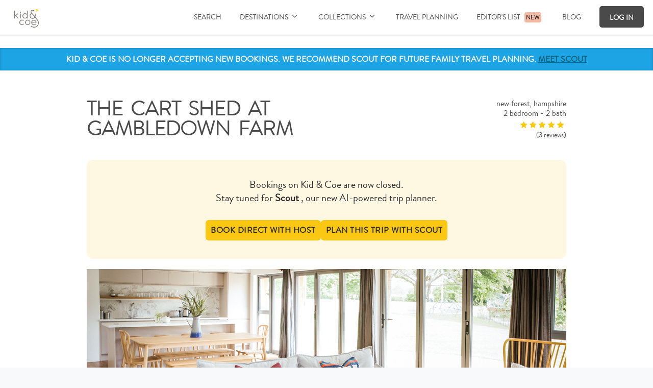

--- FILE ---
content_type: text/html; charset=utf-8
request_url: https://www.kidandcoe.com/destinations/new-forest/the-cart-shed-at-gambledown-farm
body_size: 33647
content:
<!DOCTYPE html>
<html lang='en' xml:lang='en' xmlns='https://www.w3.org/1999/xhtml'>
<head>
<script>var _rollbarConfig = {
  accessToken: "",
  captureUncaught: true,
  captureUnhandledRejections: true,
  payload: { environment: "production" }
};

!function(r){var e={};function o(n){if(e[n])return e[n].exports;var t=e[n]={i:n,l:!1,exports:{}};return r[n].call(t.exports,t,t.exports,o),t.l=!0,t.exports}o.m=r,o.c=e,o.d=function(r,e,n){o.o(r,e)||Object.defineProperty(r,e,{enumerable:!0,get:n})},o.r=function(r){"undefined"!=typeof Symbol&&Symbol.toStringTag&&Object.defineProperty(r,Symbol.toStringTag,{value:"Module"}),Object.defineProperty(r,"__esModule",{value:!0})},o.t=function(r,e){if(1&e&&(r=o(r)),8&e)return r;if(4&e&&"object"==typeof r&&r&&r.__esModule)return r;var n=Object.create(null);if(o.r(n),Object.defineProperty(n,"default",{enumerable:!0,value:r}),2&e&&"string"!=typeof r)for(var t in r)o.d(n,t,function(e){return r[e]}.bind(null,t));return n},o.n=function(r){var e=r&&r.__esModule?function(){return r.default}:function(){return r};return o.d(e,"a",e),e},o.o=function(r,e){return Object.prototype.hasOwnProperty.call(r,e)},o.p="",o(o.s=0)}([function(r,e,o){var n=o(1),t=o(4);_rollbarConfig=_rollbarConfig||{},_rollbarConfig.rollbarJsUrl=_rollbarConfig.rollbarJsUrl||"https://cdnjs.cloudflare.com/ajax/libs/rollbar.js/2.12.0/rollbar.min.js",_rollbarConfig.async=void 0===_rollbarConfig.async||_rollbarConfig.async;var a=n.setupShim(window,_rollbarConfig),l=t(_rollbarConfig);window.rollbar=n.Rollbar,a.loadFull(window,document,!_rollbarConfig.async,_rollbarConfig,l)},function(r,e,o){var n=o(2);function t(r){return function(){try{return r.apply(this,arguments)}catch(r){try{console.error("[Rollbar]: Internal error",r)}catch(r){}}}}var a=0;function l(r,e){this.options=r,this._rollbarOldOnError=null;var o=a++;this.shimId=function(){return o},"undefined"!=typeof window&&window._rollbarShims&&(window._rollbarShims[o]={handler:e,messages:[]})}var i=o(3),s=function(r,e){return new l(r,e)},d=function(r){return new i(s,r)};function c(r){return t(function(){var e=Array.prototype.slice.call(arguments,0),o={shim:this,method:r,args:e,ts:new Date};window._rollbarShims[this.shimId()].messages.push(o)})}l.prototype.loadFull=function(r,e,o,n,a){var l=!1,i=e.createElement("script"),s=e.getElementsByTagName("script")[0],d=s.parentNode;i.crossOrigin="",i.src=n.rollbarJsUrl,o||(i.async=!0),i.onload=i.onreadystatechange=t(function(){if(!(l||this.readyState&&"loaded"!==this.readyState&&"complete"!==this.readyState)){i.onload=i.onreadystatechange=null;try{d.removeChild(i)}catch(r){}l=!0,function(){var e;if(void 0===r._rollbarDidLoad){e=new Error("rollbar.js did not load");for(var o,n,t,l,i=0;o=r._rollbarShims[i++];)for(o=o.messages||[];n=o.shift();)for(t=n.args||[],i=0;i<t.length;++i)if("function"==typeof(l=t[i])){l(e);break}}"function"==typeof a&&a(e)}()}}),d.insertBefore(i,s)},l.prototype.wrap=function(r,e,o){try{var n;if(n="function"==typeof e?e:function(){return e||{}},"function"!=typeof r)return r;if(r._isWrap)return r;if(!r._rollbar_wrapped&&(r._rollbar_wrapped=function(){o&&"function"==typeof o&&o.apply(this,arguments);try{return r.apply(this,arguments)}catch(o){var e=o;throw e&&("string"==typeof e&&(e=new String(e)),e._rollbarContext=n()||{},e._rollbarContext._wrappedSource=r.toString(),window._rollbarWrappedError=e),e}},r._rollbar_wrapped._isWrap=!0,r.hasOwnProperty))for(var t in r)r.hasOwnProperty(t)&&(r._rollbar_wrapped[t]=r[t]);return r._rollbar_wrapped}catch(e){return r}};for(var p="log,debug,info,warn,warning,error,critical,global,configure,handleUncaughtException,handleAnonymousErrors,handleUnhandledRejection,captureEvent,captureDomContentLoaded,captureLoad".split(","),u=0;u<p.length;++u)l.prototype[p[u]]=c(p[u]);r.exports={setupShim:function(r,e){if(r){var o=e.globalAlias||"Rollbar";if("object"==typeof r[o])return r[o];r._rollbarShims={},r._rollbarWrappedError=null;var a=new d(e);return t(function(){e.captureUncaught&&(a._rollbarOldOnError=r.onerror,n.captureUncaughtExceptions(r,a,!0),e.wrapGlobalEventHandlers&&n.wrapGlobals(r,a,!0)),e.captureUnhandledRejections&&n.captureUnhandledRejections(r,a,!0);var t=e.autoInstrument;return!1!==e.enabled&&(void 0===t||!0===t||"object"==typeof t&&t.network)&&r.addEventListener&&(r.addEventListener("load",a.captureLoad.bind(a)),r.addEventListener("DOMContentLoaded",a.captureDomContentLoaded.bind(a))),r[o]=a,a})()}},Rollbar:d}},function(r,e){function o(r,e,o){if(e.hasOwnProperty&&e.hasOwnProperty("addEventListener")){for(var n=e.addEventListener;n._rollbarOldAdd&&n.belongsToShim;)n=n._rollbarOldAdd;var t=function(e,o,t){n.call(this,e,r.wrap(o),t)};t._rollbarOldAdd=n,t.belongsToShim=o,e.addEventListener=t;for(var a=e.removeEventListener;a._rollbarOldRemove&&a.belongsToShim;)a=a._rollbarOldRemove;var l=function(r,e,o){a.call(this,r,e&&e._rollbar_wrapped||e,o)};l._rollbarOldRemove=a,l.belongsToShim=o,e.removeEventListener=l}}r.exports={captureUncaughtExceptions:function(r,e,o){if(r){var n;if("function"==typeof e._rollbarOldOnError)n=e._rollbarOldOnError;else if(r.onerror){for(n=r.onerror;n._rollbarOldOnError;)n=n._rollbarOldOnError;e._rollbarOldOnError=n}e.handleAnonymousErrors();var t=function(){var o=Array.prototype.slice.call(arguments,0);!function(r,e,o,n){r._rollbarWrappedError&&(n[4]||(n[4]=r._rollbarWrappedError),n[5]||(n[5]=r._rollbarWrappedError._rollbarContext),r._rollbarWrappedError=null);var t=e.handleUncaughtException.apply(e,n);o&&o.apply(r,n),"anonymous"===t&&(e.anonymousErrorsPending+=1)}(r,e,n,o)};o&&(t._rollbarOldOnError=n),r.onerror=t}},captureUnhandledRejections:function(r,e,o){if(r){"function"==typeof r._rollbarURH&&r._rollbarURH.belongsToShim&&r.removeEventListener("unhandledrejection",r._rollbarURH);var n=function(r){var o,n,t;try{o=r.reason}catch(r){o=void 0}try{n=r.promise}catch(r){n="[unhandledrejection] error getting `promise` from event"}try{t=r.detail,!o&&t&&(o=t.reason,n=t.promise)}catch(r){}o||(o="[unhandledrejection] error getting `reason` from event"),e&&e.handleUnhandledRejection&&e.handleUnhandledRejection(o,n)};n.belongsToShim=o,r._rollbarURH=n,r.addEventListener("unhandledrejection",n)}},wrapGlobals:function(r,e,n){if(r){var t,a,l="EventTarget,Window,Node,ApplicationCache,AudioTrackList,ChannelMergerNode,CryptoOperation,EventSource,FileReader,HTMLUnknownElement,IDBDatabase,IDBRequest,IDBTransaction,KeyOperation,MediaController,MessagePort,ModalWindow,Notification,SVGElementInstance,Screen,TextTrack,TextTrackCue,TextTrackList,WebSocket,WebSocketWorker,Worker,XMLHttpRequest,XMLHttpRequestEventTarget,XMLHttpRequestUpload".split(",");for(t=0;t<l.length;++t)r[a=l[t]]&&r[a].prototype&&o(e,r[a].prototype,n)}}}},function(r,e){function o(r,e){this.impl=r(e,this),this.options=e,function(r){for(var e=function(r){return function(){var e=Array.prototype.slice.call(arguments,0);if(this.impl[r])return this.impl[r].apply(this.impl,e)}},o="log,debug,info,warn,warning,error,critical,global,configure,handleUncaughtException,handleAnonymousErrors,handleUnhandledRejection,_createItem,wrap,loadFull,shimId,captureEvent,captureDomContentLoaded,captureLoad".split(","),n=0;n<o.length;n++)r[o[n]]=e(o[n])}(o.prototype)}o.prototype._swapAndProcessMessages=function(r,e){var o,n,t;for(this.impl=r(this.options);o=e.shift();)n=o.method,t=o.args,this[n]&&"function"==typeof this[n]&&("captureDomContentLoaded"===n||"captureLoad"===n?this[n].apply(this,[t[0],o.ts]):this[n].apply(this,t));return this},r.exports=o},function(r,e){r.exports=function(r){return function(e){if(!e&&!window._rollbarInitialized){for(var o,n,t=(r=r||{}).globalAlias||"Rollbar",a=window.rollbar,l=function(r){return new a(r)},i=0;o=window._rollbarShims[i++];)n||(n=o.handler),o.handler._swapAndProcessMessages(l,o.messages);window[t]=n,window._rollbarInitialized=!0}}}}]);</script>
<title>The Cart Shed at Gambledown Farm | New Forest | Family Vacation Rental</title>
<meta name="description" content="This 2-bedroom barn conversion on a working farm just a few miles from the New Forest is great for exploring Hampshire, Wiltshire and beyond. It sleeps up to 6 + 1.">
<meta name="keywords" content="kid and coe, family, kids, children, hotel, home, rental, new forest, the cart shed at gambledown farm">
<meta property="og:site_name" content="Kid &amp; Coe - Bring the kids!">
<meta property="og:title" content="The Cart Shed at Gambledown Farm | New Forest | Family Vacation Rental">
<meta property="og:url" content="https://www.kidandcoe.com/destinations/new-forest/the-cart-shed-at-gambledown-farm">
<meta property="og:image" content="https://d2qmiz65mnzlc7.cloudfront.net/rooms/122562/medium.jpg?v=1531931338">
<meta property="og:description" content="This 2-bedroom barn conversion on a working farm just a few miles from the New Forest is great for exploring Hampshire, Wiltshire and beyond. It sleeps up to 6 + 1.">
<meta name="twitter:card" content="summary_large_image">
<meta name="twitter:title" content="The Cart Shed at Gambledown Farm | New Forest | Family Vacation Rental">
<meta name="twitter:description" content="This 2-bedroom barn conversion on a working farm just a few miles from the New Forest is great for exploring Hampshire, Wiltshire and beyond. It sleeps up to 6 + 1.">
<meta name="twitter:image:src" content="https://d2qmiz65mnzlc7.cloudfront.net/rooms/122562/medium.jpg?v=1531931338">
<meta property="og:site_name" content="Kid &amp; Coe" />
<meta property="og:image" content="https://kidandcoe_production.s3.amazonaws.com/static_assets/home/v2/mobile@2.jpg" />
<link rel='canonical' href= "https://www.kidandcoe.com/destinations/new-forest/the-cart-shed-at-gambledown-farm">
<!-- Facebook Pixel Code -->
<script>
  !function(f,b,e,v,n,t,s)
  {if(f.fbq)return;n=f.fbq=function(){n.callMethod?
  n.callMethod.apply(n,arguments):n.queue.push(arguments)};
  if(!f._fbq)f._fbq=n;n.push=n;n.loaded=!0;n.version='2.0';
  n.queue=[];t=b.createElement(e);t.async=!0;
  t.src=v;s=b.getElementsByTagName(e)[0];
  s.parentNode.insertBefore(t,s)}(window, document,'script',
  'https://connect.facebook.net/en_US/fbevents.js');
  fbq('init', "663510150423785");
  fbq('track', 'PageView');
</script>
<noscript><img height="1" width="1" style="display:none"
  src="https://www.facebook.com/tr?id=663510150423785&ev=PageView&noscript=1"
/></noscript>
<!-- End Facebook Pixel Code -->

<link rel="apple-touch-icon" type="image/png" href="/assets/apple-touch-icon-57x57-cc19188cb6c01df8814107fd6587eeaa844a5a2ff28dd5255c374da52745054d.png" sizes="57x57" />
<link rel="apple-touch-icon" type="image/png" href="/assets/apple-touch-icon-72x72-c20160fb4286f94f16b6809bbe0b1bc598f084e37e5e35d0f83bcd47044537f1.png" sizes="72x72" />
<link rel="apple-touch-icon" type="image/png" href="/assets/apple-touch-icon-76x76-3cd06f29eb9bb7bb934cabf4e4c39064d7a81da94b46b182ccf26e74f144286f.png" sizes="76x76" />
<link rel="apple-touch-icon" type="image/png" href="/assets/apple-touch-icon-114x114-b823d9da2ab30c5ffe78e7e5927fb378ffa60c52ed4c8b2fcbf04caf13058d65.png" sizes="114x114" />
<link rel="apple-touch-icon" type="image/png" href="/assets/apple-touch-icon-120x120-1c247fc712324e65c8d126fab2116f3452178f33eb5599b854786ce0ba535bd9.png" sizes="120x120" />
<link rel="apple-touch-icon" type="image/png" href="/assets/apple-touch-icon-144x144-b50f07b52175d02f0a8bc15a7c25ad10508a6b71ef66a388937ef08bcab1512b.png" sizes="144x144" />
<link rel="apple-touch-icon" type="image/png" href="/assets/apple-touch-icon-152x152-fd0d1948f37cbe021dcedbf66e22ddb05bd566e667c0a6198b24d8506c8cc531.png" sizes="152x152" />
<link rel="apple-touch-icon" type="image/png" href="/assets/apple-touch-icon-180x180-c72dac0a9c77751c6c0943e7ff566f6ac57df6513060c14738b8ee0b112b33c1.png" sizes="180x180" />
<link rel="icon" type="image/png" href="/images/favicon.png" />

<!-- Start VWO Async SmartCode -->
<link rel="preconnect" href="https://dev.visualwebsiteoptimizer.com" />
<script type='text/javascript' id='vwoCode'>
window._vwo_code || (function() {
var account_id=1074345,
version=2.1,
settings_tolerance=2000,
hide_element='body',
hide_element_style = 'opacity:0 !important;filter:alpha(opacity=0) !important;background:none !important;transition:none !important;',
/* DO NOT EDIT BELOW THIS LINE */
f=false,w=window,d=document,v=d.querySelector('#vwoCode'),cK='_vwo_'+account_id+'_settings',cc={};try{var c=JSON.parse(localStorage.getItem('_vwo_'+account_id+'_config'));cc=c&&typeof c==='object'?c:{}}catch(e){}var stT=cc.stT==='session'?w.sessionStorage:w.localStorage;code={nonce:v&&v.nonce,use_existing_jquery:function(){return typeof use_existing_jquery!=='undefined'?use_existing_jquery:undefined},library_tolerance:function(){return typeof library_tolerance!=='undefined'?library_tolerance:undefined},settings_tolerance:function(){return cc.sT||settings_tolerance},hide_element_style:function(){return'{'+(cc.hES||hide_element_style)+'}'},hide_element:function(){if(performance.getEntriesByName('first-contentful-paint')[0]){return''}return typeof cc.hE==='string'?cc.hE:hide_element},getVersion:function(){return version},finish:function(e){if(!f){f=true;var t=d.getElementById('_vis_opt_path_hides');if(t)t.parentNode.removeChild(t);if(e)(new Image).src='https://dev.visualwebsiteoptimizer.com/ee.gif?a='+account_id+e}},finished:function(){return f},addScript:function(e){var t=d.createElement('script');t.type='text/javascript';if(e.src){t.src=e.src}else{t.text=e.text}v&&t.setAttribute('nonce',v.nonce);d.getElementsByTagName('head')[0].appendChild(t)},load:function(e,t){var n=this.getSettings(),i=d.createElement('script'),r=this;t=t||{};if(n){i.textContent=n;d.getElementsByTagName('head')[0].appendChild(i);if(!w.VWO||VWO.caE){stT.removeItem(cK);r.load(e)}}else{var o=new XMLHttpRequest;o.open('GET',e,true);o.withCredentials=!t.dSC;o.responseType=t.responseType||'text';o.onload=function(){if(t.onloadCb){return t.onloadCb(o,e)}if(o.status===200||o.status===304){_vwo_code.addScript({text:o.responseText})}else{_vwo_code.finish('&e=loading_failure:'+e)}};o.onerror=function(){if(t.onerrorCb){return t.onerrorCb(e)}_vwo_code.finish('&e=loading_failure:'+e)};o.send()}},getSettings:function(){try{var e=stT.getItem(cK);if(!e){return}e=JSON.parse(e);if(Date.now()>e.e){stT.removeItem(cK);return}return e.s}catch(e){return}},init:function(){if(d.URL.indexOf('__vwo_disable__')>-1)return;var e=this.settings_tolerance();w._vwo_settings_timer=setTimeout(function(){_vwo_code.finish();stT.removeItem(cK)},e);var t;if(this.hide_element()!=='body'){t=d.createElement('style');var n=this.hide_element(),i=n?n+this.hide_element_style():'',r=d.getElementsByTagName('head')[0];t.setAttribute('id','_vis_opt_path_hides');v&&t.setAttribute('nonce',v.nonce);t.setAttribute('type','text/css');if(t.styleSheet)t.styleSheet.cssText=i;else t.appendChild(d.createTextNode(i));r.appendChild(t)}else{t=d.getElementsByTagName('head')[0];var i=d.createElement('div');i.style.cssText='z-index: 2147483647 !important;position: fixed !important;left: 0 !important;top: 0 !important;width: 100% !important;height: 100% !important;background: white !important;display: block !important;';i.setAttribute('id','_vis_opt_path_hides');i.classList.add('_vis_hide_layer');t.parentNode.insertBefore(i,t.nextSibling)}var o=window._vis_opt_url||d.URL,s='https://dev.visualwebsiteoptimizer.com/j.php?a='+account_id+'&u='+encodeURIComponent(o)+'&vn='+version;if(w.location.search.indexOf('_vwo_xhr')!==-1){this.addScript({src:s})}else{this.load(s+'&x=true')}}};w._vwo_code=code;code.init();})();
</script>
<!-- End VWO Async SmartCode -->
<link href='/favicon.png' rel='icon' type='image/png'>
<script charset='utf-8' src='https://sdk.onfido.com/v14.11.0'></script>
<script>
//<![CDATA[
window.gon={};gon.env="production";gon.facebookKey="348269278635693";gon.facebookChannelUrl="//www.kidandcoe.com/channel.html";gon.googleApiKey="AIzaSyD0FS9xmQybWCsxGpBPcgRviH8n0n2BQL0";gon.stripeKey="pk_live_21iOg2Dyk4OL8gh9x7euFIHM";gon.euroStripeKey="pk_live_d4Q1HAsoFx4BdKVWmmpSQyfk";gon.mapPagingKoef="1";gon.searchTimeout=1000;gon.analitycs_enabled=true;gon.property="The Cart Shed at Gambledown Farm";
//]]>
</script>
<link rel="stylesheet" media="all" href="/assets/application-bab7d32d0f29afc18fcf1fe84361b7417adb64e191ec2f68e7265f3ac3a86aed.css" />
<meta name="csrf-param" content="authenticity_token" />
<meta name="csrf-token" content="wv4CfWELmFSUi/fg9e22ZNu05QFa31CW7y/DM4skQ3eArSZU96x/gCKlawlRr54Mme+T1NuEA3AONYa0fUIxdQ==" />

<!--[if lt IE 9]>
<script src="https://html5shiv.googlecode.com/svn/trunk/html5.js"></script>
<![endif]-->
<script src="//cdn-3.convertexperiments.com/js/10024194-10024109.js" type="text/javascript"></script>
<link href='https://cdnjs.cloudflare.com/ajax/libs/OwlCarousel2/2.3.4/assets/owl.carousel.min.css' rel='stylesheet'>
<link href='https://cdnjs.cloudflare.com/ajax/libs/OwlCarousel2/2.3.4/assets/owl.theme.default.min.css' rel='stylesheet'>
<script src='https://cdnjs.cloudflare.com/ajax/libs/jquery/3.3.1/jquery.min.js'></script>
<script src='https://cdnjs.cloudflare.com/ajax/libs/OwlCarousel2/2.3.4/owl.carousel.min.js'></script>
<script src="//use.typekit.net/obz0bcw.js"></script>
<script>
//<![CDATA[
try{Typekit.load();}catch(e){}
//]]>
</script>
<meta content='width=device-width, initial-scale=1.0, maximum-scale=1' name='viewport'>
​%meta{http_equiv: "Content-Security-Policy", content: "block-all-mixed-content"}
<!-- * https://stackoverflow.com/questions/28006056/jquery-datepicker-not-hiding-on-ios-when-clicked-on-background*/ -->
</head>
<body class='show   ' id='properties'>
<!-- Google Tag Manager (noscript) -->
<noscript><iframe src="https://www.googletagmanager.com/ns.html?id=GTM-T2BBVHN"
height="0" width="0" style="display:none;visibility:hidden"></iframe></noscript>
<!-- End Google Tag Manager (noscript) -->

<!-- Google Tag Manager -->
<script>
  (function(w,d,s,l,i){w[l]=w[l]||[];w[l].push({'gtm.start':
new Date().getTime(),event:'gtm.js'});var f=d.getElementsByTagName(s)[0],
j=d.createElement(s),dl=l!='dataLayer'?'&l='+l:'';j.async=true;j.src=
'https://www.googletagmanager.com/gtm.js?id='+i+dl;f.parentNode.insertBefore(j,f);
})(window,document,'script','dataLayer','GTM-T2BBVHN');
</script>
<!-- End Google Tag Manager -->


<script type='application/ld+json'>
{
  "@context": "https://schema.org",
  "@type": "Hotel",
  "name": "The Cart Shed at Gambledown Farm",
  "description": "This 2-bedroom barn conversion on a working farm just a few miles from the New Forest is great for exploring Hampshire, Wiltshire and beyond. It sleeps up to 6 + 1.",
  "address": {
      "@type": "PostalAddress",
      "addressCountry": "",
      "addressLocality": "",
      "addressRegion": "",
      "postalCode": "",
      "streetAddress": ""
  },
  "telephone": "1794340286",
  "photo": "https://d2qmiz65mnzlc7.cloudfront.net/rooms/122562/large.jpg?v=1531931338",
  "starRating": {
      "@type": "Rating",
      "ratingValue": "5.0"
  },
  "priceRange": "£215 - £305",
  "numberOfRooms": "2",
  "latitude": "51.0174935",
  "longitude": "-1.5818097"

}
end
</script>
<div id='fb-root'></div>
<div class='master-wrapper' id='master-wrapper'>
<div class='main-wrapper knc_container' id='container'>
<header class='header' id='header'>
<div class='header__bar nav-bar' id='nav-bar'>
<a class="header__logo-wrap" href="/"><div class='header__logo' id='tiny-logo'></div>
</a><div id='backbone-destination'></div>
<div class='hidden-tablet'><div class='navigation' id='menu'>
<div class='navigation__item dropdownable disappear-menu' id='header-search-widget'></div>
<div class='navigation__item dropdownable disappear-menu'>
<div class='navigation-dropdown-header'>
<a style="text-decoration: none;" href="">Destinations
<i class='fa fa-angle-up arrow-icon'></i>
</a></div>
<div class='navigation__dropdown destination-dropdown'>
<div class='destination-dropdown-wrapper'>
<div class='navigation__dropdown-item'>
<a class="navigation__dropdown-link" href="/destinations/amsterdam#properties?destination_id=amsterdam"><span class='navigation__dropdown-text'>
Amsterdam
</span>
</a></div>
<div class='navigation__dropdown-item'>
<a class="navigation__dropdown-link" href="/destinations/barcelona#properties?destination_id=barcelona"><span class='navigation__dropdown-text'>
Barcelona
</span>
</a></div>
<div class='navigation__dropdown-item'>
<a class="navigation__dropdown-link" href="/destinations/hudson-valley#properties?destination_id=hudson-valley"><span class='navigation__dropdown-text'>
Hudson Valley
</span>
</a></div>
<div class='navigation__dropdown-item'>
<a class="navigation__dropdown-link" href="/destinations/ibiza#properties?destination_id=ibiza"><span class='navigation__dropdown-text'>
Ibiza
</span>
</a></div>
<div class='navigation__dropdown-item'>
<a class="navigation__dropdown-link" href="/destinations/italy#properties?destination_id=italy"><span class='navigation__dropdown-text'>
Italy
</span>
</a></div>
<div class='navigation__dropdown-item'>
<a class="navigation__dropdown-link" href="/destinations/london#properties?destination_id=london"><span class='navigation__dropdown-text'>
London
</span>
</a></div>
<div class='navigation__dropdown-item'>
<a class="navigation__dropdown-link" href="/destinations/los-angeles#properties?destination_id=los-angeles"><span class='navigation__dropdown-text'>
Los Angeles
</span>
</a></div>
<div class='navigation__dropdown-item'>
<a class="navigation__dropdown-link" href="/destinations/mexico#properties?destination_id=mexico"><span class='navigation__dropdown-text'>
Mexico
</span>
</a></div>
<div class='navigation__dropdown-item'>
<a class="navigation__dropdown-link" href="/destinations/paris#properties?destination_id=paris"><span class='navigation__dropdown-text'>
Paris
</span>
</a></div>
<div class='navigation__dropdown-item'>
<a class="navigation__dropdown-link" href="/destinations/portugal#properties?destination_id=portugal"><span class='navigation__dropdown-text'>
Portugal
</span>
</a></div>
<div class='navigation__dropdown-item'>
<a class="navigation__dropdown-link" href="/destinations/south-of-france#properties?destination_id=south-of-france"><span class='navigation__dropdown-text'>
South of France
</span>
</a></div>
<div class='navigation__dropdown-item'>
<a class="navigation__dropdown-link" href="/destinations/tuscany#properties?destination_id=tuscany"><span class='navigation__dropdown-text'>
Tuscany
</span>
</a></div>
</div>
<div class='navigation__dropdown-item'>
<a class="navigation__dropdown-link see-all-txt" href="/destinations"><span class='navigation__dropdown-text see-all-txt'>
See All
</span>
</a></div>
</div>
</div>
<div class='navigation__item dropdownable disappear-menu'>
<div class='navigation-dropdown-header'>
<a style="text-decoration: none;" href="https://www.kidandcoe.com/collections">Collections
<i class='fa fa-angle-up arrow-icon'></i>
</a></div>
<div class='navigation__dropdown'>
<div class='navigation__dropdown-item'>
<a class="navigation__dropdown-link" href="/collections/fall-into-fall#properties?tags=fall-into-fall"><span class='navigation__dropdown-text'>
Fall into fall
</span>
</a></div>
<div class='navigation__dropdown-item'>
<a class="navigation__dropdown-link" href="/collections/most-popular-in-london#properties?tags=most-popular-in-london"><span class='navigation__dropdown-text'>
Most Popular in London
</span>
</a></div>
<div class='navigation__dropdown-item'>
<a class="navigation__dropdown-link" href="/collections/winter-sun#properties?tags=winter-sun"><span class='navigation__dropdown-text'>
Winter Sun
</span>
</a></div>
<div class='navigation__dropdown-item'>
<a class="navigation__dropdown-link" href="/collections/heated-pools#properties?tags=heated-pools"><span class='navigation__dropdown-text'>
Heated Pools
</span>
</a></div>
<div class='navigation__dropdown-item'>
<a class="navigation__dropdown-link" href="/collections/best-for-babies#properties?tags=best-for-babies"><span class='navigation__dropdown-text'>
Best for babies and toddlers
</span>
</a></div>
<div class='navigation__dropdown-item'>
<a class="navigation__dropdown-link see-all-txt" href="/collections"><span class='navigation__dropdown-text see-all-txt'>
See All
</span>
</a></div>
</div>
</div>
<div class='navigation__item dropdownable disappear-menu'>
<a class="navigation__item-link" href="https://go.kidandcoe.com/plans-sales-page">Travel Planning</a>
</div>
<div class='navigation__item dropdownable disappear-menu'>
<a class="navigation__item-link" href="/blog/editorslist">Editor&#39;s List</a>
<span class='blog-new-tag'>
New
</span>
</div>
<div class='navigation__item dropdownable disappear-menu'>
<a class="navigation__item-link" href="/blog">Blog</a>
</div>
<!-- .navigation__item.dropdownable.disappear-menu -->
<!-- = link_to "Blog", "https://blog.kidandcoe.com", class: "navigation__item-link" -->
<div class='navigation__item dropdownable disappear-menu'>
<a data-reveal-id="sign-in" data-source="navigation bar" id="login" class="navigation__item-link knc_button header-button inverted" href="#login">Log In</a>
</div>
</div>
</div>
<nav class='header__menu mini-nav' id='mini-nav'>
<a class="header__menu-link" id="toggle-nav" href="#"><i class='fa fa-bars fa-2x'></i>
</a></nav>
</div>
<div class='header__search-trigger'>Filters</div>
</header>

<div class='main-container' id='main'>
<!--[if lt IE 9]> <div class='fluid-full browse_happy'>
<div class='knc_block'>
<h1 class='span-3'>
Oops!
</h1>
<p class='span-12 last'>
Seems like you are using an
<strong>
outdated
</strong>
browser. Please upgrade your browser to improve your experience.
we recommend using
<a href="https://www.google.com/intl/en/chrome/browser/">Google Chrome</a>,
<a href="https://www.mozilla.org/en-US/firefox/new/">Mozilla Firefox</a>
and the latest versions of
<a href="https://support.apple.com/downloads/#safari">Apple Safari</a>
and
<a href="https://windows.microsoft.com/en-us/internet-explorer/download-ie">Internet Explorer</a>
</p>
</div>
</div><![endif]-->

<div class='notification-bar blue centered-text hidden-print' id='notification-bar' style='display: none;'>
<div class='inner'>
<h6>
Kid &amp; Coe is no longer accepting new bookings. We recommend Scout for future family travel planning. 
<a target="_blank" href="https://www.meetscout.com">Meet Scout</a>
</h6>
</div>
</div>


<div class='knc_container filter new_layout v1'>
<div class='property-header centered-reflow'>
<div class='property-header__title'>
<h1 class='property-header__name thin'>
The Cart Shed at Gambledown Farm
</h1>
</div>
<div class='property-header__details'>
<div class='detail-row'>new forest, hampshire</div>
<div class='detail-row'>2 bedroom - 2 bath</div>
<div class='detail-row rating active'>
<span class='star fixed-star active'></span>
<span class='star fixed-star active'></span>
<span class='star fixed-star active'></span>
<span class='star fixed-star active'></span>
<span class='star fixed-star active'></span>
</div>
<div class='detail-row rating-count'>
(3 reviews)
</div>
</div>
</div>

<div class='centered-reflow'>
<div class='scout-booking-notice'>
<div class='scout-booking-notice__content'>
<p class='scout-booking-notice__text'>
Bookings on Kid & Coe are now closed.
<br>
Stay tuned for
<strong>Scout</strong>
, our new AI-powered trip planner.
</p>
<div class='scout-booking-notice__buttons'>
<a target="_blank" class="scout-booking-notice__button scout-booking-notice__button--primary" href="https://www.gambledownfarm.co.uk/">BOOK DIRECT WITH HOST
</a><a target="_blank" class="scout-booking-notice__button scout-booking-notice__button--secondary" href="https://www.meetscout.com/">PLAN THIS TRIP WITH SCOUT
</a></div>
</div>
</div>

<div class='property-slideshow'><div class='slider-placeholder'>
<img class="fluid-full" src="https://d2qmiz65mnzlc7.cloudfront.net/rooms/122562/large.jpg?v=1531931338" />
</div>
<div class='flexslider' id='slider'>
<ul class='slides'>
<li class='lazy-slide' data-index='0' data-src='https://d2qmiz65mnzlc7.cloudfront.net/rooms/122562/large.jpg?v=1531931338'>
<img class="fluid-full" loading="eager" src="https://d2qmiz65mnzlc7.cloudfront.net/rooms/122562/large.jpg?v=1531931338" />
</li>
<li class='lazy-slide' data-index='1' data-src='https://d2qmiz65mnzlc7.cloudfront.net/rooms/122563/large.jpg?v=1531931339'>
<img class="fluid-full" loading="eager" src="https://d2qmiz65mnzlc7.cloudfront.net/rooms/122563/large.jpg?v=1531931339" />
</li>
<li class='lazy-slide' data-index='2' data-src='https://d2qmiz65mnzlc7.cloudfront.net/rooms/122560/large.jpg?v=1531931341'>
<img class="fluid-full" loading="lazy" style="display: none;" src="" />
</li>
<li class='lazy-slide' data-index='3' data-src='https://d2qmiz65mnzlc7.cloudfront.net/rooms/122559/large.jpg?v=1531931343'>
<img class="fluid-full" loading="lazy" style="display: none;" src="" />
</li>
<li class='lazy-slide' data-index='4' data-src='https://d2qmiz65mnzlc7.cloudfront.net/rooms/282370/large.jpg?v=1720599535'>
<img class="fluid-full" loading="lazy" style="display: none;" src="" />
</li>
<li class='lazy-slide' data-index='5' data-src='https://d2qmiz65mnzlc7.cloudfront.net/rooms/282369/large.jpg?v=1720599600'>
<img class="fluid-full" loading="lazy" style="display: none;" src="" />
</li>
<li class='lazy-slide' data-index='6' data-src='https://d2qmiz65mnzlc7.cloudfront.net/rooms/122564/large.jpg?v=1720599600'>
<img class="fluid-full" loading="lazy" style="display: none;" src="" />
</li>
<li class='lazy-slide' data-index='7' data-src='https://d2qmiz65mnzlc7.cloudfront.net/rooms/282371/large.jpg?v=1720599600'>
<img class="fluid-full" loading="lazy" style="display: none;" src="" />
</li>
<li class='lazy-slide' data-index='8' data-src='https://d2qmiz65mnzlc7.cloudfront.net/rooms/282373/large.jpg?v=1720599600'>
<img class="fluid-full" loading="lazy" style="display: none;" src="" />
</li>
<li class='lazy-slide' data-index='9' data-src='https://d2qmiz65mnzlc7.cloudfront.net/rooms/122565/large.jpg?v=1720599600'>
<img class="fluid-full" loading="lazy" style="display: none;" src="" />
</li>
<li class='lazy-slide' data-index='10' data-src='https://d2qmiz65mnzlc7.cloudfront.net/rooms/282372/large.jpg?v=1720599600'>
<img class="fluid-full" loading="lazy" style="display: none;" src="" />
</li>
<li class='lazy-slide' data-index='11' data-src='https://d2qmiz65mnzlc7.cloudfront.net/rooms/282376/large.jpg?v=1720599613'>
<img class="fluid-full" loading="lazy" style="display: none;" src="" />
</li>
<li class='lazy-slide' data-index='12' data-src='https://d2qmiz65mnzlc7.cloudfront.net/rooms/282375/large.jpg?v=1720599612'>
<img class="fluid-full" loading="lazy" style="display: none;" src="" />
</li>
<li class='lazy-slide' data-index='13' data-src='https://d2qmiz65mnzlc7.cloudfront.net/rooms/282374/large.jpg?v=1720599611'>
<img class="fluid-full" loading="lazy" style="display: none;" src="" />
</li>
</ul>
</div>
<div class='flexslider' id='carousel'>
<ul class='slides'>
<li><img class="photo-thumbnail" loading="lazy" title="CartShedGambledown LivingRoom" alt="CartShedGambledown LivingRoom" src="https://d2qmiz65mnzlc7.cloudfront.net/rooms/122562/thumb.jpg?v=1531931338" /></li>
<li><img class="photo-thumbnail" loading="lazy" title="CartShedGambledown LivingRoom02" alt="CartShedGambledown LivingRoom02" src="https://d2qmiz65mnzlc7.cloudfront.net/rooms/122563/thumb.jpg?v=1531931339" /></li>
<li><img class="photo-thumbnail" loading="lazy" title="CartShedGambledown Dining02" alt="CartShedGambledown Dining02" src="https://d2qmiz65mnzlc7.cloudfront.net/rooms/122560/thumb.jpg?v=1531931341" /></li>
<li><img class="photo-thumbnail" loading="lazy" title="CartShedGambledown Dining" alt="CartShedGambledown Dining" src="https://d2qmiz65mnzlc7.cloudfront.net/rooms/122559/thumb.jpg?v=1531931343" /></li>
<li><img class="photo-thumbnail" loading="lazy" title="IMG_7243" alt="IMG_7243" src="https://d2qmiz65mnzlc7.cloudfront.net/rooms/282370/thumb.jpg?v=1720599535" /></li>
<li><img class="photo-thumbnail" loading="lazy" title="IMG_6242" alt="IMG_6242" src="https://d2qmiz65mnzlc7.cloudfront.net/rooms/282369/thumb.jpg?v=1720599600" /></li>
<li><img class="photo-thumbnail" loading="lazy" title="CartShedGambledown TwinBeds" alt="CartShedGambledown TwinBeds" src="https://d2qmiz65mnzlc7.cloudfront.net/rooms/122564/thumb.jpg?v=1720599600" /></li>
<li><img class="photo-thumbnail" loading="lazy" title="IMG_8400" alt="IMG_8400" src="https://d2qmiz65mnzlc7.cloudfront.net/rooms/282371/thumb.jpg?v=1720599600" /></li>
<li><img class="photo-thumbnail" loading="lazy" title="IMG_8410" alt="IMG_8410" src="https://d2qmiz65mnzlc7.cloudfront.net/rooms/282373/thumb.jpg?v=1720599600" /></li>
<li><img class="photo-thumbnail" loading="lazy" title="CartShedGambledown" alt="CartShedGambledown" src="https://d2qmiz65mnzlc7.cloudfront.net/rooms/122565/thumb.jpg?v=1720599600" /></li>
<li><img class="photo-thumbnail" loading="lazy" title="IMG_8414" alt="IMG_8414" src="https://d2qmiz65mnzlc7.cloudfront.net/rooms/282372/thumb.jpg?v=1720599600" /></li>
<li><img class="photo-thumbnail" loading="lazy" title="GambledownResidence RopeSwing" alt="GambledownResidence RopeSwing" src="https://d2qmiz65mnzlc7.cloudfront.net/rooms/282376/thumb.jpg?v=1720599613" /></li>
<li><img class="photo-thumbnail" loading="lazy" title="GambledownResidence PingPong" alt="GambledownResidence PingPong" src="https://d2qmiz65mnzlc7.cloudfront.net/rooms/282375/thumb.jpg?v=1720599612" /></li>
<li><img class="photo-thumbnail" loading="lazy" title="GambledownResidence Piggy" alt="GambledownResidence Piggy" src="https://d2qmiz65mnzlc7.cloudfront.net/rooms/282374/thumb.jpg?v=1720599611" /></li>
</ul>
</div>
</div>
<div class='property-perks'><div class='perks'>
<div class='perks__title'>
<h3>Property perks</h3>
</div>
<div class='perks__inner'>
<ul class='perks__list'>
<li class='perks__item perks__item--inactive'>
<svg xmlns="http://www.w3.org/2000/svg" xmlns:xlink="http://www.w3.org/1999/xlink" version="1.1" viewBox="0 0 69.333336 69.333336" class="perks__item-icon">
  <g transform="matrix(1.3333333,0,0,-1.3333333,0,69.333333)">
    <g transform="scale(0.1)">
      <path fill="#444345" d="m 289.043,239.141 h 29.043 v 9.6875 h -29.043 z"></path>
      <path fill="#444345" d="m 405.227,152.012 h -290.45 v 19.367 h 290.45 z M 153.926,291.543 c 1.875,8.961 9.785,15.371 18.945,15.371 h 67.766 v -87.129 h 38.726 v 87.129 h 67.766 c 9.16,0 17.07,-6.41 18.945,-15.371 l 23.262,-110.488 h -39.578 l -18.34,87.133 h -3.645 V 181.055 H 192.227 v 87.133 h -3.641 l -18.344,-87.133 h -39.578 z m 96.394,-3.988 v 19.359 h 19.36 v -19.359 z m 19.36,-38.727 v -19.363 h -19.36 v 19.363 z m -19.36,9.68 v 19.363 h 19.36 V 258.508 Z M 260,413.406 c 26.738,0 48.406,-21.668 48.406,-48.402 0,-26.738 -21.668,-48.406 -48.406,-48.406 -26.738,0 -48.406,21.668 -48.406,48.406 0,26.734 21.668,48.402 48.406,48.402 z m 0,100.731 C 119.648,514.137 5.85938,400.355 5.85938,260 5.85938,119.648 119.648,5.85938 260,5.85938 400.352,5.85938 514.141,119.648 514.141,260 514.141,400.355 400.352,514.137 260,514.137"></path>
    </g>
  </g>
</svg>

<div class='perks__item-title'>Concierge</div>
<div class='perks__item-description'>
A concierge service is available for this property
</div>
</li>
<li class='perks__item perks__item--inactive'>
<svg xmlns="http://www.w3.org/2000/svg" xmlns:xlink="http://www.w3.org/1999/xlink" version="1.1" viewBox="0 0 69.333336 69.333336" xml:space="preserve" class="perks__item-icon">
  <g transform="matrix(1.3333333,0,0,-1.3333333,0,69.333333)">
    <g transform="scale(0.1)">
      <path fill="#444345" d="m 205.227,173.34 c -8.301,0 -15.039,-6.738 -15.039,-15.039 0,-8.289 6.738,-15.031 15.039,-15.031 8.289,0 15.027,6.742 15.027,15.031 0,8.301 -6.738,15.039 -15.027,15.039"></path>
      <path fill="#444345" d="m 275.359,288.57 v 100.2 c 55.332,0 100.207,-44.852 100.207,-100.2 z m 70.149,-160.328 c -16.613,0 -30.07,13.457 -30.07,30.059 0,16.609 13.457,30.066 30.07,30.066 16.601,0 30.058,-13.457 30.058,-30.066 0,-16.602 -13.457,-30.059 -30.058,-30.059 z M 175.664,278.551 h 199.395 c -5.02,-50.641 -47.735,-90.184 -99.7,-90.184 -51.961,0 -94.668,39.543 -99.695,90.184 z m 29.563,-150.309 c -16.614,0 -30.071,13.457 -30.071,30.059 0,16.609 13.457,30.066 30.071,30.066 16.597,0 30.054,-13.457 30.054,-30.066 0,-16.602 -13.457,-30.059 -30.054,-30.059 z m -80.168,220.449 c 0,11.055 8.972,20.039 20.039,20.039 11.062,0 20.039,-8.984 20.039,-20.039 h 30.058 V 288.57 h -20.039 v 40.078 h -30.058 c -11.067,0 -20.039,8.973 -20.039,20.043 z M 260,514.137 C 119.648,514.137 5.85938,400.355 5.85938,260 5.85938,119.648 119.648,5.85938 260,5.85938 400.352,5.85938 514.141,119.648 514.141,260 514.141,400.355 400.352,514.137 260,514.137"></path>
      <path fill="#444345" d="m 345.508,173.34 c -8.301,0 -15.039,-6.738 -15.039,-15.039 0,-8.289 6.738,-15.031 15.039,-15.031 8.293,0 15.027,6.742 15.027,15.031 0,8.301 -6.734,15.039 -15.027,15.039"></path>
    </g>
  </g>
</svg>

<div class='perks__item-title'>
Baby rental
<br>equipment partner</br>
</div>
<div class='perks__item-description'>
We work with a carefully-chosen baby equipment rental partner in this location
</div>
</li>
<li class='perks__item perks__item--inactive'>
<svg xmlns="http://www.w3.org/2000/svg" xmlns:xlink="http://www.w3.org/1999/xlink" version="1.1" viewBox="0 0 69.333336 69.333336" xml:space="preserve" class="perks__item-icon">
  <g transform="matrix(1.3333333,0,0,-1.3333333,0,69.333333)">
    <g transform="scale(0.1)">
      <path fill="#444345" d="m 320.039,296.391 c 0,33.437 -27.109,60.543 -60.547,60.543 -33.437,0 -60.543,-27.106 -60.543,-60.543 0,-33.438 27.106,-60.539 60.543,-60.539 33.438,0 60.547,27.101 60.547,60.539"></path>
      <path fill="#444345" d="m 225.98,193.262 c -10.203,3.32 -13.175,20.984 -21.671,27.168 -1.954,1.418 -4.411,2.351 -7.067,3.093 l -23.89,-56.699 32.41,2.102 21.117,-24.656 23.656,56.128 c -8.5,-3.394 -17.308,-9.48 -24.555,-7.136"></path>
      <path fill="#444345" d="m 314.68,220.43 c -8.496,-6.184 -11.477,-23.848 -21.684,-27.168 -7.73,-2.508 -17.242,4.558 -26.262,7.734 l 23.911,-56.726 21.125,24.656 32.402,-2.102 -23.711,56.281 c -2.148,-0.683 -4.16,-1.496 -5.781,-2.675"></path>
      <path fill="#444345" d="m 347.195,232.664 c -3.418,-4.695 -10.261,-6.043 -17.175,-7.332 l 29.16,-69.18 -43.211,2.801 -28.164,-32.89 -29.043,68.925 -29.043,-68.925 -28.164,32.89 -43.211,-2.801 29.261,69.434 c -6.433,1.223 -12.625,2.684 -15.82,7.078 -6.18,8.496 1.707,24.5 -1.609,34.703 -3.199,9.852 -19.09,18.113 -19.09,29.024 0,10.914 15.891,19.179 19.09,29.023 3.316,10.207 -4.571,26.211 1.609,34.707 6.242,8.578 23.945,5.992 32.528,12.238 8.492,6.18 11.468,23.848 21.667,27.161 9.848,3.195 22.598,-9.243 33.512,-9.243 10.906,0 23.66,12.438 33.504,9.239 10.207,-3.309 13.188,-20.981 21.684,-27.161 8.574,-6.242 26.277,-3.66 32.515,-12.238 6.184,-8.492 -1.699,-24.496 1.614,-34.703 3.195,-9.844 19.089,-18.109 19.089,-29.023 0,-10.911 -15.894,-19.18 -19.089,-29.024 -3.321,-10.203 4.57,-26.215 -1.614,-34.703 z M 260,514.137 C 119.645,514.137 5.86328,400.355 5.86328,260 5.86328,119.648 119.645,5.85938 260,5.85938 400.352,5.85938 514.141,119.648 514.141,260 514.141,400.355 400.352,514.137 260,514.137"></path>
    </g>
  </g>
</svg>

<div class='perks__item-title'>
Kid & Coe
<br>select</br>
</div>
<div class='perks__item-description'>
Kid & Coe Select properties have been visited by our team and checked for their suitability for family travelers
</div>
</li>
<li class='perks__item perks__item--inactive'>
<svg xmlns="http://www.w3.org/2000/svg" xmlns:xlink="http://www.w3.org/1999/xlink" version="1.1" viewBox="0 0 69.333336 69.333336" xml:space="preserve" class="perks__item-icon">
  <g transform="matrix(1.3333333,0,0,-1.3333333,0,69.333333)">
    <g transform="scale(0.1)">
      <path id="path14" fill="#444345" d="m 227.52,192.227 h 49.668 v 9.6875 H 227.52 Z"></path>
      <path fill="#444345" d="m 198.477,326.859 c -7.52,0 -13.614,-6.093 -13.614,-13.613 0,-7.519 6.094,-13.613 13.614,-13.613 7.519,0 13.613,6.094 13.613,13.613 0,7.52 -6.094,13.613 -13.613,13.613"></path>
      <path fill="#444345" d="m 198.477,249.414 c -7.52,0 -13.614,-6.094 -13.614,-13.613 0,-7.52 6.094,-13.621 13.614,-13.621 7.519,0 13.613,6.101 13.613,13.621 0,7.519 -6.094,13.613 -13.613,13.613"></path>
      <path fill="#444345" d="m 198.477,210.684 c -7.52,0 -13.614,-6.094 -13.614,-13.614 0,-7.519 6.094,-13.613 13.614,-13.613 7.519,0 13.613,6.094 13.613,13.613 0,7.52 -6.094,13.614 -13.613,13.614"></path>
      <path fill="#444345" d="m 198.477,288.137 c -7.52,0 -13.614,-6.094 -13.614,-13.617 0,-7.516 6.094,-13.614 13.614,-13.614 7.519,0 13.613,6.098 13.613,13.614 0,7.523 -6.094,13.617 -13.613,13.617"></path>
      <path fill="#444345" d="m 365.984,146.25 c 0,-4.004 -3.257,-7.266 -7.261,-7.266 H 160.254 c -4.004,0 -7.258,3.262 -7.258,7.266 v 227.512 c 0,4.004 3.254,7.258 7.258,7.258 h 31.465 v 12.101 c 0,4.004 3.261,7.262 7.265,7.262 h 4.832 c 4.004,0 7.27,-3.258 7.27,-7.262 V 381.02 h 19.363 v 12.101 c 0,4.004 3.25,7.262 7.254,7.262 h 4.848 c 4.004,0 7.254,-3.258 7.254,-7.262 V 381.02 h 19.367 v 12.101 c 0,4.004 3.262,7.262 7.266,7.262 h 4.832 c 4.003,0 7.265,-3.258 7.265,-7.262 V 381.02 h 19.363 v 12.101 c 0,4.004 3.254,7.262 7.258,7.262 H 320 c 4.004,0 7.258,-3.258 7.258,-7.262 V 381.02 h 31.465 c 4.004,0 7.261,-3.254 7.261,-7.258 z M 260,514.137 C 119.648,514.137 5.85938,400.355 5.85938,260 5.85938,119.648 119.648,5.85938 260,5.85938 400.352,5.85938 514.141,119.648 514.141,260 514.141,400.355 400.352,514.137 260,514.137"></path>
      <path fill="#444345" d="m 227.52,230.957 h 107.617 v 9.67969 H 227.52 Z"></path>
      <path fill="#444345" d="m 227.52,308.406 h 107.617 v 9.68359 H 227.52 Z"></path>
      <path fill="#444345" d="m 227.52,269.684 h 107.617 v 9.67969 H 227.52 Z"></path>
    </g>
  </g>
</svg>

<div class='perks__item-title'>Itinerary</div>
<div class='perks__item-description'>
We provide a family-focused itinerary for properties in this destination
</div>
</li>
<li class='perks__item'>
<svg xmlns="http://www.w3.org/2000/svg" xmlns:xlink="http://www.w3.org/1999/xlink" version="1.1" viewBox="0 0 69.333336 69.333336" xml:space="preserve" class="perks__item-icon">
  <g transform="matrix(1.3333333,0,0,-1.3333333,0,69.333333)">
    <g transform="scale(0.1)">
      <path fill="#444345" d="m 207.93,222.273 1.023,1.399 c 2.387,3.242 1.176,8.633 -2.652,11.777 -1.77,1.453 -3.828,2.246 -5.832,2.246 -1.184,0 -3.367,-0.293 -4.844,-2.297 l -12.898,-17.507 c -0.024,-0.02 -0.032,-0.039 -0.051,-0.071 l -4.715,-6.394 -0.277,-0.371 -5.645,-7.657 c -0.281,-0.39 -0.508,-0.808 -0.691,-1.25 -1.348,-3.242 -0.008,-7.753 3.359,-10.539 1.746,-1.441 3.816,-2.234 5.82,-2.234 0.801,0 2.071,0.156 3.262,0.879 0.422,0.254 0.82,0.574 1.199,0.984 0.45,0.95 0.981,1.867 1.621,2.739 l 3.762,5.093 15.254,20.703 c 0.684,0.93 1.465,1.75 2.305,2.5"></path>
      <path fill="#444345" d="m 236.895,191.113 c -1.172,0 -3.36,-0.3 -4.836,-2.304 l -7.032,-9.539 -3.425,-4.653 -0.95,-1.289 c -0.007,0 -0.007,-0.008 -0.007,-0.008 -0.75,-1.023 -1.106,-2.273 -1.172,-3.593 -0.125,-2.832 1.23,-6.016 3.836,-8.172 1.769,-1.438 3.839,-2.239 5.839,-2.239 1.172,0 3.352,0.293 4.829,2.293 l 0.972,1.329 6.75,9.152 3.692,5.012 c 2.375,3.23 1.164,8.621 -2.664,11.765 -1.758,1.446 -3.832,2.246 -5.832,2.246"></path>
      <path fill="#444345" d="m 173.848,224.348 c 0,0.007 0.007,0.027 0.019,0.039 2.356,3.242 1.133,8.601 -2.683,11.734 -1.77,1.445 -3.832,2.246 -5.832,2.246 -1.172,0 -3.36,-0.293 -4.844,-2.293 l -1.028,-1.394 -6.558,-8.91 c -0.063,-0.086 -0.102,-0.184 -0.156,-0.274 -2.129,-3.262 -0.903,-8.445 2.82,-11.512 1.758,-1.445 3.828,-2.238 5.82,-2.238 0.528,0 1.27,0.063 2.051,0.317 0.945,0.308 1.973,0.886 2.781,1.98 l 3.84,5.203 0.82,1.106 2.95,3.996"></path>
      <path fill="#444345" d="M 151.434,362.367 95.2617,262.602 117.82,248.66 l 56.172,99.77 -22.558,13.937"></path>
      <path fill="#444345" d="m 225.105,213.32 c -1.746,1.438 -3.816,2.239 -5.82,2.239 -0.816,0 -2.137,-0.161 -3.367,-0.95 -0.52,-0.324 -1.016,-0.754 -1.453,-1.347 l -15.051,-20.43 -3.976,-5.383 c -0.387,-0.535 -0.653,-1.148 -0.86,-1.785 -0.254,-0.809 -0.39,-1.648 -0.351,-2.539 0.109,-2.637 1.488,-5.48 3.878,-7.449 1.758,-1.457 3.829,-2.246 5.829,-2.246 1.078,0 2.992,0.261 4.433,1.843 0.141,0.149 0.278,0.286 0.395,0.45 l 6.238,8.476 12.781,17.344 c 2.383,3.23 1.153,8.621 -2.676,11.777"></path>
      <path fill="#444345" d="m 345.969,348.598 56.199,-99.926 22.598,13.769 -56.211,99.93 -22.586,-13.773"></path>
      <path fill="#444345" d="m 349.246,238.691 c -0.008,0.008 -0.074,0.071 -0.203,0.176 -4.063,3.196 -9.082,7.078 -13.926,10.774 -7.187,5.359 -17.234,12.601 -30.449,21.609 -0.441,0.297 -6.504,4.238 -6.992,4.551 -15.391,9.652 -34.414,19.496 -40.508,22.605 l -10.352,-3.289 c -4.003,-5.863 -17.832,-23.793 -38.371,-25.383 -1.14,-0.109 -2.332,-0.179 -3.425,-0.179 -5.262,0 -9.129,1.582 -11.473,4.715 -3.625,4.824 -2.258,11.531 -0.918,16.156 0.098,0.312 0.215,0.613 0.359,0.902 3.446,6.953 10.078,16.586 16.297,25.254 -0.144,0.023 -0.293,0.043 -0.437,0.066 -8.313,1.227 -16.907,2.497 -21.692,5.211 -2.566,1.454 -7.019,4.192 -11.558,7.024 l -38.11,-67.684 6.684,-7.422 c 0.066,-0.07 0.137,-0.144 0.191,-0.222 0.09,-0.102 3.332,-4.141 8.071,-10.059 3.179,3.723 7.808,5.852 12.918,5.852 4.543,0 9.089,-1.692 12.812,-4.746 2.371,-1.946 4.207,-4.321 5.527,-6.899 l 3.094,4.211 c 3.188,4.297 8.164,6.758 13.676,6.758 4.551,0 9.098,-1.692 12.809,-4.758 5.453,-4.473 8.183,-11.16 7.793,-17.469 3.937,-0.382 7.804,-1.992 11.039,-4.66 6.152,-5.066 8.855,-12.957 7.5,-19.91 3.613,-0.527 7.117,-2.078 10.105,-4.531 8.32,-6.848 10.352,-18.848 4.52,-26.77 l -1.739,-2.359 c 9.985,-3.281 15.696,-4.262 15.793,-4.27 0.164,-0.027 0.321,-0.058 0.489,-0.105 3.156,-0.793 12.5,-2.258 17.625,0.508 2.793,1.504 5.136,3.828 6.886,5.957 l -32.597,15.742 c -2.735,1.316 -3.875,4.598 -2.559,7.332 1.309,2.726 4.602,3.879 7.336,2.559 l 36.504,-17.637 c 0.191,-0.008 0.379,0.027 0.574,0 3.027,-0.496 8.352,-0.52 10.625,0.976 2.656,1.739 3.645,5.891 3.977,8.848 l -41.957,24.277 c -2.633,1.524 -3.524,4.883 -2.008,7.5 1.519,2.625 4.871,3.528 7.5,2 l 43.719,-25.293 c 3.437,-0.171 8.503,0.239 10.488,1.836 3.769,3.071 3.847,7.844 3.586,10.305 l -48.606,29.18 c -2.597,1.562 -3.449,4.941 -1.886,7.539 1.554,2.605 4.933,3.437 7.543,1.886 l 51.746,-31.078 c 3.117,-0.769 9.394,-1.511 12.402,4.004 1.453,2.68 2.734,6.809 -2.559,11.938 l -7.863,6.472"></path>
      <path fill="#444345" d="m 430.477,253.066 -22.879,-13.945 c -1.66,-1.016 -3.575,-1.555 -5.52,-1.555 -3.855,0 -7.449,2.122 -9.375,5.532 l -4.148,7.367 c -1.668,-1.442 -2.957,-2.77 -4.383,-4.274 -1.445,-1.511 -3.086,-3.23 -5.356,-5.285 -3.464,-3.14 -6.675,-5.32 -9.351,-6.863 3.289,-6.008 3.308,-12.637 -0.156,-19.016 -4.739,-8.672 -13,-10.625 -19.883,-10.144 -0.403,-4.695 -2.153,-10.496 -7.629,-14.949 -3.945,-3.204 -9.609,-4.121 -13.887,-4.309 -0.722,-4.91 -2.82,-11.648 -8.73,-15.52 -4.5,-2.949 -10.684,-3.218 -14.66,-3.015 -2.352,-3.543 -6.766,-9.094 -12.926,-12.41 -4.16,-2.246 -9.133,-2.922 -13.586,-2.922 -5.598,0 -10.379,1.062 -11.731,1.394 -1.472,0.254 -8.816,1.672 -20.64,5.774 l -2.824,-3.828 c -3.165,-4.297 -8.145,-6.758 -13.665,-6.758 -4.539,0 -9.089,1.687 -12.808,4.746 -3.371,2.773 -5.695,6.394 -6.899,10.254 -1.726,-0.574 -3.582,-0.891 -5.507,-0.891 -4.539,0 -9.09,1.692 -12.813,4.758 -3.75,3.086 -6.199,7.195 -7.254,11.523 -1.086,-0.207 -2.195,-0.339 -3.34,-0.339 -4.543,0 -9.093,1.687 -12.8,4.754 -5.508,4.543 -8.235,11.328 -7.778,17.683 -4.051,0.324 -8.023,1.953 -11.347,4.692 -8.309,6.851 -10.34,18.855 -4.52,26.777 l 1.563,2.117 c -5.247,6.563 -9.09,11.348 -9.739,12.149 l -4.09,4.55 -4.531,-8.039 c -1.914,-3.394 -5.508,-5.515 -9.375,-5.515 -1.941,0 -3.847,0.539 -5.508,1.55 l -22.8825,13.942 c -5.0078,3.066 -6.7265,9.762 -3.8281,14.933 l 56.2816,99.969 c 1.914,3.402 5.507,5.524 9.375,5.524 1.941,0 3.855,-0.543 5.527,-1.551 l 22.871,-13.953 c 5.02,-3.051 6.738,-9.754 3.817,-14.93 l -2.567,-4.57 c 4.57,-2.868 9.094,-5.645 11.57,-7.047 3,-1.703 11.606,-2.981 17.883,-3.906 2.18,-0.325 4.18,-0.625 6.074,-0.942 1.204,1.652 2.332,3.211 3.274,4.531 7.144,10.063 40.008,11.871 58.953,12.051 l 0.906,0.004 c 12.91,0 24.778,-2.789 34.309,-5.027 5.476,-1.289 10.215,-2.407 13.879,-2.707 3.379,-0.285 7.5,0.562 11.758,1.976 l -3.184,5.641 c -2.902,5.172 -1.191,11.875 3.836,14.933 l 22.871,13.934 c 1.66,1.02 3.574,1.559 5.52,1.559 3.855,0 7.449,-2.118 9.363,-5.508 l 56.301,-99.973 c 2.898,-5.179 1.187,-11.875 -3.832,-14.926 z M 260,514.137 C 119.648,514.137 5.85938,400.355 5.85938,260 5.85938,119.648 119.648,5.85938 260,5.85938 400.352,5.85938 514.141,119.648 514.141,260 514.141,400.355 400.352,514.137 260,514.137"></path>
      <path fill="#444345" d="m 326.941,324.488 c -4.48,0.367 -9.578,1.567 -15.488,2.953 -9.449,2.223 -20.164,4.743 -31.785,4.743 l -0.813,-0.004 c -27.722,-0.266 -47.593,-4.067 -50.105,-7.438 -0.273,-0.371 -0.605,-0.824 -0.891,-1.226 -1.179,-1.641 -21.089,-29.301 -24.812,-36.618 -1.231,-4.418 -0.781,-5.851 -0.703,-6.046 0.027,0.031 0.742,-0.301 2.676,-0.301 0.75,0 1.574,0.051 2.453,0.137 18.484,1.425 30.984,21.71 31.113,21.914 0.691,1.136 1.766,1.992 3.035,2.398 l 14.356,4.566 c 0.546,0.164 1.113,0.254 1.668,0.254 0.839,0 1.679,-0.195 2.453,-0.582 1.101,-0.55 24.004,-12.011 42.722,-23.695 0.989,-0.609 6.391,-4.098 8.02,-5.211 12.683,-8.633 22.414,-15.613 29.59,-20.934 10.527,-7.8 15.515,-11.976 15.847,-12.257 l 0.102,-0.078 5.574,-4.59 c 0.02,0.007 0.051,0.027 0.078,0.039 2.215,1.093 5.637,3.101 9.403,6.531 1.984,1.785 3.402,3.281 4.777,4.727 1.699,1.777 6.555,6.168 6.863,6.418 l -38.047,67.578 c -6.16,-2.231 -12.593,-3.743 -18.086,-3.278"></path>
    </g>
  </g>
</svg>

<div class='perks__item-title'>
Professional
<br>partner</br>
</div>
<div class='perks__item-description'>
This property is professionally managed by a trusted partner
</div>
</li>
</ul>
</div>
</div>
</div>
<div class='property__delimiter'></div>
<div class='property-text'><div class='editorial-row'>
<div class='f-span-3 editorial-paragraph col-0'>
<h2 class='small-caps-header'>Perks for the Parents</h2>
<p>This 2-bedroom barn conversion on a working farm just a few miles from the New Forest is great for exploring Hampshire, Wiltshire and beyond. It sleeps up to 6 + 1. Families can enjoy the countryside with walks on farm tracks nearby, and forest and moorland routes beside New Forest ponies a short drive away. Introduce the kids to the locals: chickens in the chicken coop, lambs and sheep in the field, and pigs, cattle and ponies nearby. Pretty towns and villages to visit nearby include Winchester, Salisbury and Southampton, with Stonehenge an easy drive away, and National Trust homes including the wonderful Mottisfont in the area.</p>
</div>
<div class='f-span-3 editorial-paragraph col-1'>
<h2 class='small-caps-header'>Why Kids Love it</h2>
<p>Children of all ages love the farm: there are plenty of animals to see, farm walks on the footpaths and lovely green fields. Collecting eggs from the chickens is a highlight. A shared large games area under cover in one of the barns give space to play, and there is also a large communal garden with a climbing dome, and a football pitch on one of the fields. There are plenty of children’s books and a large open plan family room to relax in. A high chair, travel crib, and changing mat are provided along with a bamboo toddler mug and plate set for younger guests. The hosts run a wood fired pizza night on Tuesday & Saturday nights; barn guests are welcome to join for £10 per head.</p>
</div>
</div>
<div class='editorial-row'>
<div class='f-span-3 editorial-paragraph col-0'>
<h2 class='small-caps-header'>Things to Know</h2>
<p>Minimum stay: 3 nights in October, December and at weekends, 4 nights at all other times. There are stair gates for the stairs. Guests must bring their own linen for the travel crib. The backyard is fenced off but young children should be supervised as the farmyard has a tractor and other farm vehicles and there is a side passage that leads to the communal garden in the front. Note that the farm hosts glamping tents a few fields away and so there are some shared areas in and around the property such as the football pitch in the field. For larger groups, this property can be booked with <a href="https://www.kidandcoe.com/destinations/new-forest/the-hay-barn-at-gambledown">The Hay Barn</a> next door. There’s also an additional event room available to hire if you’re planning a party. Dogs are welcome on request: £30 for the stay which includes dog bowls, treats & waste bags (max 2 dogs per accommodation but they are not allowed upstairs, or to be left alone and must kept on a lead around the farm yard).
</p>
</div>
<div class='f-span-3 editorial-paragraph col-1'>
<h2 class='small-caps-header'>About the Location</h2>
<p>The residence is 10 minutes outside Romsey in Hampshire, 30 minutes by car from Salisbury, and well located for visiting Stonehenge, Winchester and Southampton. Near to Broadlands Estate, home of Lord Mountbatten, the property is 6 miles from Romsey, which has great independent shops, and restaurants and some excellent pubs (the host can advise). The beautiful New Forest is 20 minutes’ drive away. The nearest train station is 30 minutes by taxi at Winchester from which London is 1 hour away. Southampton is great for a rainy day with the West Quay, Maritime Museum, and a luxury cinema complex to entertain families. The nearest airport is in Southampton, 25 minutes’ drive away, with Heathrow 1 hour 20 minutes’ drive away. </p>
</div>
</div>
<div class='editorial-row'>
<div class='f-span-3 editorial-paragraph col-0'>
<h2 class='small-caps-header'>Accommodation Details</h2>
<p>This converted barn has 2 bedrooms and 2 bathrooms on 2 floors. On the ground floor, there is a large open plan kitchen / diner / living space with a wood-burning stove, breakfast bar, a dining table seating up to 6 and folding doors to the garden. There is a bedroom on this floor with a super kingsize bed and a shower room next door. (This room could work well for guests with accessibility needs: it has direct access to the living areas and garden with only 1 step at the front/back doors). Upstairs there is a bedroom with 2 twin beds that can be made up as a kingsize bed, plus a single bed with a pull-out bed beneath it. Outside, there are front and rear private gardens complete with BBQ, garden furniture and parking, plus a shared games room and football pitch. 

</p>
</div>
<div class='f-span-3 editorial-paragraph col-1'>
<h2 class='small-caps-header'>Style Notes</h2>
<p>Country classic. This beautifully modernized barn has a fabulous family living area with a kitchen that makes preparing family meals and socialising a breeze. The wooden floors and original ancient beams keep the rustic vibe alive while sleek, white units and modern appliances in the kitchen bring it firmly up to date. We especially like the color pops of the blue velvet curtains in the downstairs bedroom, the ethnic cushions and rug in the neutral living room and the hand-turned wooden dining table and chairs. </p>
</div>
</div>
</div>
<div class='property-amenities'><div class='amenities'>
<ul class='amenities__list'>
<li class='amenities__item amenities__item--not-exist'>
<div class='amenities__item-icon air-conditioning'></div>
<div class='amenities__item-name'>Air Conditioning</div>
</li>
<li class='amenities__item amenities__item--not-exist'>
<div class='amenities__item-icon baby-bath'></div>
<div class='amenities__item-name'>Baby Bath</div>
</li>
<li class='amenities__item amenities__item--not-exist'>
<div class='amenities__item-icon baby-monitor'></div>
<div class='amenities__item-name'>Baby Monitor</div>
</li>
<li class='amenities__item amenities__item--not-exist'>
<div class='amenities__item-icon babysitter-nanny'></div>
<div class='amenities__item-name'>Babysitter / Nanny</div>
</li>
<li class='amenities__item amenities__item--exists'>
<div class='amenities__item-icon backyard-garden'></div>
<div class='amenities__item-name'>Backyard / Garden</div>
</li>
<li class='amenities__item amenities__item--not-exist'>
<div class='amenities__item-icon balcony'></div>
<div class='amenities__item-name'>Balcony</div>
</li>
<li class='amenities__item amenities__item--not-exist'>
<div class='amenities__item-icon bathtub'></div>
<div class='amenities__item-name'>Bathtub</div>
</li>
<li class='amenities__item amenities__item--not-exist'>
<div class='amenities__item-icon bed-rails'></div>
<div class='amenities__item-name'>Bed Rails</div>
</li>
<li class='amenities__item amenities__item--not-exist'>
<div class='amenities__item-icon bicycles'></div>
<div class='amenities__item-name'>Bicycles</div>
</li>
<li class='amenities__item amenities__item--not-exist'>
<div class='amenities__item-icon cabinet-locks'></div>
<div class='amenities__item-name'>Cabinet Locks</div>
</li>
<li class='amenities__item amenities__item--exists'>
<div class='amenities__item-icon changing-table'></div>
<div class='amenities__item-name'>Changing Table</div>
</li>
<li class='amenities__item amenities__item--not-exist'>
<div class='amenities__item-icon chef-catering'></div>
<div class='amenities__item-name'>Chef / Catering</div>
</li>
<li class='amenities__item amenities__item--exists'>
<div class='amenities__item-icon children-s-dinnerware'></div>
<div class='amenities__item-name'>Children&#39;s Dinnerware</div>
</li>
<li class='amenities__item amenities__item--not-exist'>
<div class='amenities__item-icon corner-guards'></div>
<div class='amenities__item-name'>Corner Guards</div>
</li>
<li class='amenities__item amenities__item--not-exist'>
<div class='amenities__item-icon dvd-library'></div>
<div class='amenities__item-name'>DVD Library</div>
</li>
<li class='amenities__item amenities__item--not-exist'>
<div class='amenities__item-icon dvd-player'></div>
<div class='amenities__item-name'>DVD Player</div>
</li>
<li class='amenities__item amenities__item--exists'>
<div class='amenities__item-icon dishwasher'></div>
<div class='amenities__item-name'>Dishwasher</div>
</li>
<li class='amenities__item amenities__item--not-exist'>
<div class='amenities__item-icon elevator'></div>
<div class='amenities__item-name'>Elevator</div>
</li>
<li class='amenities__item amenities__item--exists'>
<div class='amenities__item-icon fireplace-guards'></div>
<div class='amenities__item-name'>Fireplace Guards</div>
</li>
<li class='amenities__item amenities__item--not-exist'>
<div class='amenities__item-icon game-console'></div>
<div class='amenities__item-name'>Game Console</div>
</li>
<li class='amenities__item amenities__item--exists'>
<div class='amenities__item-icon high-chair'></div>
<div class='amenities__item-name'>High Chair</div>
</li>
<li class='amenities__item amenities__item--not-exist'>
<div class='amenities__item-icon housekeeper'></div>
<div class='amenities__item-name'>Housekeeper</div>
</li>
<li class='amenities__item amenities__item--not-exist'>
<div class='amenities__item-icon outlet-plugs'></div>
<div class='amenities__item-name'>Outlet Plugs</div>
</li>
<li class='amenities__item amenities__item--exists'>
<div class='amenities__item-icon parking'></div>
<div class='amenities__item-name'>Parking</div>
</li>
<li class='amenities__item amenities__item--exists'>
<div class='amenities__item-icon pet-friendly'></div>
<div class='amenities__item-name'>Pet-friendly</div>
</li>
<li class='amenities__item amenities__item--not-exist'>
<div class='amenities__item-icon pool'></div>
<div class='amenities__item-name'>Pool</div>
</li>
<li class='amenities__item amenities__item--not-exist'>
<div class='amenities__item-icon pool-gate'></div>
<div class='amenities__item-name'>Pool Gate</div>
</li>
<li class='amenities__item amenities__item--exists'>
<div class='amenities__item-icon stair-gates'></div>
<div class='amenities__item-name'>Stair Gates</div>
</li>
<li class='amenities__item amenities__item--exists'>
<div class='amenities__item-icon television'></div>
<div class='amenities__item-name'>Television</div>
</li>
<li class='amenities__item amenities__item--exists'>
<div class='amenities__item-icon toys-children-s-books'></div>
<div class='amenities__item-name'>Toys / Children&#39;s Books</div>
</li>
<li class='amenities__item amenities__item--not-exist'>
<div class='amenities__item-icon washer-dryer'></div>
<div class='amenities__item-name'>Washer / Dryer</div>
</li>
<li class='amenities__item amenities__item--exists'>
<div class='amenities__item-icon wifi'></div>
<div class='amenities__item-name'>Wifi</div>
</li>
<li class='amenities__item amenities__item--not-exist'>
<div class='amenities__item-icon window-guards'></div>
<div class='amenities__item-name'>Window Guards</div>
</li>
</ul>
<div class='amenities__sleeps' id='sleeps'>
<div class='amenities__sleeps-icon'><img src="/assets/icons/bedding-fed7f1dcc1529ded4eae3cf0e1f25c513c74f47cbc1f7ccc68acaa53c54b98d8.svg" /></div>
<div class='amenities__sleeps-count small-caps-header'>
SLEEPS 6
</div>
<div class='amenities__sleeps-list'>
<div class='amenities__sleeps-item'>
2 king
</div>
<div class='amenities__sleeps-item'>
2 twin / single
</div>
</div>
<div class='amenities__sleeps-icon'><img src="/assets/icons/crib-b5423a8dc831d596d95a4530be04d555a7e049b43b91d0d97e09e2aa6a074083.svg" /></div>
<div class='amenities__sleeps-count small-caps-header'>
sleeps 1
</div>
<div class='amenities__sleeps-list'>
<div class='amenities__sleeps-item'>
1 travel crib
</div>
</div>
</div>
</div>
</div>
</div>
<div class='property-area'><div class="map map--full-screen" id="map"><div class="map__container" id="map-canvas"></div><div class="centered-reflow"><div class="map__area-info"><div class="map__area-photo" style="background-image: url(https://d2qmiz65mnzlc7.cloudfront.net/destinations/1434/medium.jpg?v=1708957637)"></div><div class="map__area-text"><h2 class="destination-name small-caps-header">New Forest, Hampshire</h2><h4 class="location">Wild ponies and Peppa Pig</h4><div class="description"><p>Known for its wild ponies, heathlands and forest trails, the New Forest is a family-friendly area of southern England perfect for a countryside break. Spot old cars and ancient gardens at Beaulieu, explore by horseback or spend sunny days at sandy beaches nearby. Paultons Park, a theme park encompassing Peppa Pig Land, is also just a short drive away. 
</p></div></div></div></div></div></div>
<div class='property-reviews'><div class='anchor' id='reviews'></div>
<div class='reviews centered-reflow'>
<h2 class='reviews__title thin'>
<span class='text-before-rating'>
3 reviews
</span>
<span class='rating'>
<span class='star active'></span>
<span class='star active'></span>
<span class='star active'></span>
<span class='star active'></span>
<span class='star active'></span>
</span>
</h2>
<div class='review user-summary'>
<div class='user-avatar with-content'>
<div class='review__avatar' style='background-image:url(https://d32jkxt41umq3j.cloudfront.net/static_assets/images/camera.svg?v=1694031625)'></div>
</div>
<div class='review__info'>
<div class='info-header with-content'>
<div class='name small-caps-header'>
<span class='text-before-rating'>
Laura D.
</span>
<span class='rating'>
<span class='star active'></span>
<span class='star active'></span>
<span class='star active'></span>
<span class='star active'></span>
<span class='star active'></span>
</span>
</div>
<div class='date'>
Visited in August 2023
</div>
</div>
<div class='review__text'>
The accommodation was amazing - spacious, modern, stylish, fully equipped with all the mod cons and home comforts to make our stay as relaxing as possible. The kids loved the play barn, seeing the animals and collecting the eggs from the chickens! The location is amazing, just down the road from Paultons Park which is always a great day out. There&#39;s supermarkets nearby although the honesty shop at the farm is great too for any staples you forget or any meat for your BBQ. All in all, would definitely recommend!! 
</div>
</div>
</div>
<div class='review user-summary'>
<div class='user-avatar with-content'>
<div class='review__avatar' style='background-image:url(https://d2qmiz65mnzlc7.cloudfront.net/users/44229/medium.jpg?v=1753282084)'></div>
</div>
<div class='review__info'>
<div class='info-header with-content'>
<div class='name small-caps-header'>
<span class='text-before-rating'>
Rebecca E.
</span>
<span class='rating'>
<span class='star active'></span>
<span class='star active'></span>
<span class='star active'></span>
<span class='star active'></span>
<span class='star active'></span>
</span>
</div>
<div class='date'>
Visited in December 2022
</div>
</div>
<div class='review__text'>
We loved our stay here! We had two kids and their grandparents with us, plenty of room for 6 and the kids loved their split sofa bed. We collected eggs from the chickens, fed scraps to the pigs, explored around the country lanes and visited Marwell Zoo. The kids also loved playing in the huge play barn which has ride ons, basketball hoop, balls and table tennis. Tamara is a lovely host and very helpful too.
</div>
</div>
</div>
<div class='review user-summary'>
<div class='user-avatar with-content'>
<div class='review__avatar' style='background-image:url(https://d32jkxt41umq3j.cloudfront.net/static_assets/images/camera.svg?v=1561977306)'></div>
</div>
<div class='review__info'>
<div class='info-header with-content'>
<div class='name small-caps-header'>
<span class='text-before-rating'>
Rachel W.
</span>
<span class='rating'>
<span class='star inactive'></span>
<span class='star active'></span>
<span class='star active'></span>
<span class='star active'></span>
<span class='star active'></span>
</span>
</div>
<div class='date'>
Visited in July 2019
</div>
</div>
<div class='review__text'>
The cart shed was a beautiful accommodation and we thoroughly enjoyed our time here. It was so relaxing. Our kids got to experience collecting eggs from the chicken coup each morning and patting the lambs. 

The accommodation was pristine and very stylish. The accommodation was well set up with crib and high chair and children’s plates and utensils though it didn’t have any toys in the property itself. What was super convenient was the farm “honesty shop” which had meat, kitchen staples like milk and butter and pasta etc and delicious ice creams. 

We enjoyed visiting nearby Peppa pig world and some beaches. 

Highly recommend the farm. 
</div>
</div>
</div>
</div>
</div>
</div>
<div class='reveal-modal knc_container transparent' data-selector='contactModal' data-user-type='host' id='modal-37511'>
<div class='modal modal-contact-host span-8 center'>
<div class='knc_block'>
<div class='close close-reveal-modal'>
<a href="#close"><i class='fa fa-times fa-lg'></i>
</a></div>
<div class='f-span-5 center'>
<div class='f-span-6 tablet-f-span-6'>
<div class='member-card panel-wrapper'>
<div class='avatar'>
<img src='https://d2qmiz65mnzlc7.cloudfront.net/users/37511/original.jpg?v=1690186457'>
</div>
<div class='user-details'>
<div class='name'>Gambledown F.</div>
<div class='member-since'>
<em>Member since Jan 2018</em>
</div>
</div>
</div>
</div>
<div class='modal-contact-host__form'>
<p class='clear centered-text primary-form'>Please select the dates you wish to inquire about. You may only inquire about dates that are not booked.</p>
<form class="new_message" id="37511" data-form="contact-37511" data-resource-name="user" action="/messages" accept-charset="UTF-8" data-remote="true" method="post"><input name="utf8" type="hidden" value="&#x2713;" />
<input type="hidden" name="user_type" id="user_type" value="host" />

<div class='user-form late-registration hidden'>
<h2 class='centered-text'>Just a moment!</h2>
<div class='knc_row'>
<p class='centered-text'>
To make sure you hear back, you'll need an account with Kid &amp; Coe. We can create one for you right now! If you already have an account, please sign in below with your email address and password.
</p>
</div>
<input type="checkbox" name="hide_details" id="hide_details" class="hide-details" data-label="I already have a Kid &amp;amp; Coe account." data-hideable=".hideable" />
<div class='input-prepend'>
<input wrapper="false" placeholder="Email" data-cookie-autofill="mzEmail" type="text" name="user[email]" id="user_email" />
<i class='fa fa-envelope-o'></i>
</div>
<div class='hideable'>
<div class='input-prepend'>
<select name="user[country_code]" id="user_country_code"><option selected="selected" value="1">USA/CANADA (+1)</option>
<option value="44">UK (+44)</option><optgroup label="Other countries"><option value="213">Algeria (+213)</option>
<option value="376">Andorra (+376)</option>
<option value="244">Angola (+244)</option>
<option value="1264">Anguilla (+1264)</option>
<option value="1268">Antigua &amp; Barbuda (+1268)</option>
<option value="54">Argentina (+54)</option>
<option value="374">Armenia (+374)</option>
<option value="297">Aruba (+297)</option>
<option value="61">Australia (+61)</option>
<option value="43">Austria (+43)</option>
<option value="994">Azerbaijan (+994)</option>
<option value="1242">Bahamas (+1242)</option>
<option value="973">Bahrain (+973)</option>
<option value="880">Bangladesh (+880)</option>
<option value="1246">Barbados (+1246)</option>
<option value="375">Belarus (+375)</option>
<option value="32">Belgium (+32)</option>
<option value="501">Belize (+501)</option>
<option value="229">Benin (+229)</option>
<option value="1441">Bermuda (+1441)</option>
<option value="975">Bhutan (+975)</option>
<option value="591">Bolivia (+591)</option>
<option value="387">Bosnia Herzegovina (+387)</option>
<option value="267">Botswana (+267)</option>
<option value="55">Brazil (+55)</option>
<option value="673">Brunei (+673)</option>
<option value="359">Bulgaria (+359)</option>
<option value="226">Burkina Faso (+226)</option>
<option value="257">Burundi (+257)</option>
<option value="855">Cambodia (+855)</option>
<option value="237">Cameroon (+237)</option>
<option value="238">Cape Verde Islands (+238)</option>
<option value="1345">Cayman Islands (+1345)</option>
<option value="236">Central African Republic (+236)</option>
<option value="56">Chile (+56)</option>
<option value="86">China (+86)</option>
<option value="57">Colombia (+57)</option>
<option value="269">Comoros (+269)</option>
<option value="242">Congo (+242)</option>
<option value="682">Cook Islands (+682)</option>
<option value="506">Costa Rica (+506)</option>
<option value="385">Croatia (+385)</option>
<option value="53">Cuba (+53)</option>
<option value="90392">Cyprus North (+90392)</option>
<option value="357">Cyprus South (+357)</option>
<option value="42">Czech Republic (+42)</option>
<option value="45">Denmark (+45)</option>
<option value="253">Djibouti (+253)</option>
<option value="1809">Dominica (+1809)</option>
<option value="1809">Dominican Republic (+1809)</option>
<option value="593">Ecuador (+593)</option>
<option value="20">Egypt (+20)</option>
<option value="503">El Salvador (+503)</option>
<option value="240">Equatorial Guinea (+240)</option>
<option value="291">Eritrea (+291)</option>
<option value="372">Estonia (+372)</option>
<option value="251">Ethiopia (+251)</option>
<option value="500">Falkland Islands (+500)</option>
<option value="298">Faroe Islands (+298)</option>
<option value="679">Fiji (+679)</option>
<option value="358">Finland (+358)</option>
<option value="33">France (+33)</option>
<option value="594">French Guiana (+594)</option>
<option value="689">French Polynesia (+689)</option>
<option value="241">Gabon (+241)</option>
<option value="220">Gambia (+220)</option>
<option value="995">Georgia (+995)</option>
<option value="49">Germany (+49)</option>
<option value="233">Ghana (+233)</option>
<option value="350">Gibraltar (+350)</option>
<option value="30">Greece (+30)</option>
<option value="299">Greenland (+299)</option>
<option value="1473">Grenada (+1473)</option>
<option value="590">Guadeloupe (+590)</option>
<option value="671">Guam (+671)</option>
<option value="502">Guatemala (+502)</option>
<option value="224">Guinea (+224)</option>
<option value="245">Guinea - Bissau (+245)</option>
<option value="592">Guyana (+592)</option>
<option value="509">Haiti (+509)</option>
<option value="504">Honduras (+504)</option>
<option value="852">Hong Kong (+852)</option>
<option value="36">Hungary (+36)</option>
<option value="354">Iceland (+354)</option>
<option value="91">India (+91)</option>
<option value="62">Indonesia (+62)</option>
<option value="98">Iran (+98)</option>
<option value="964">Iraq (+964)</option>
<option value="353">Ireland (+353)</option>
<option value="972">Israel (+972)</option>
<option value="39">Italy (+39)</option>
<option value="1876">Jamaica (+1876)</option>
<option value="81">Japan (+81)</option>
<option value="962">Jordan (+962)</option>
<option value="7">Kazakhstan (+7)</option>
<option value="254">Kenya (+254)</option>
<option value="686">Kiribati (+686)</option>
<option value="850">Korea North (+850)</option>
<option value="82">Korea South (+82)</option>
<option value="965">Kuwait (+965)</option>
<option value="996">Kyrgyzstan (+996)</option>
<option value="856">Laos (+856)</option>
<option value="371">Latvia (+371)</option>
<option value="961">Lebanon (+961)</option>
<option value="266">Lesotho (+266)</option>
<option value="231">Liberia (+231)</option>
<option value="218">Libya (+218)</option>
<option value="417">Liechtenstein (+417)</option>
<option value="370">Lithuania (+370)</option>
<option value="352">Luxembourg (+352)</option>
<option value="853">Macao (+853)</option>
<option value="389">Macedonia (+389)</option>
<option value="261">Madagascar (+261)</option>
<option value="265">Malawi (+265)</option>
<option value="60">Malaysia (+60)</option>
<option value="960">Maldives (+960)</option>
<option value="223">Mali (+223)</option>
<option value="356">Malta (+356)</option>
<option value="692">Marshall Islands (+692)</option>
<option value="596">Martinique (+596)</option>
<option value="222">Mauritania (+222)</option>
<option value="230">Mauritius (+230)</option>
<option value="269">Mayotte (+269)</option>
<option value="52">Mexico (+52)</option>
<option value="691">Micronesia (+691)</option>
<option value="373">Moldova (+373)</option>
<option value="377">Monaco (+377)</option>
<option value="976">Mongolia (+976)</option>
<option value="1664">Montserrat (+1664)</option>
<option value="212">Morocco (+212)</option>
<option value="258">Mozambique (+258)</option>
<option value="95">Myanmar (+95)</option>
<option value="264">Namibia (+264)</option>
<option value="674">Nauru (+674)</option>
<option value="977">Nepal (+977)</option>
<option value="31">Netherlands (+31)</option>
<option value="687">New Caledonia (+687)</option>
<option value="64">New Zealand (+64)</option>
<option value="505">Nicaragua (+505)</option>
<option value="227">Niger (+227)</option>
<option value="234">Nigeria (+234)</option>
<option value="683">Niue (+683)</option>
<option value="672">Norfolk Islands (+672)</option>
<option value="670">Northern Marianas (+670)</option>
<option value="47">Norway (+47)</option>
<option value="968">Oman (+968)</option>
<option value="680">Palau (+680)</option>
<option value="507">Panama (+507)</option>
<option value="675">Papua New Guinea (+675)</option>
<option value="595">Paraguay (+595)</option>
<option value="51">Peru (+51)</option>
<option value="63">Philippines (+63)</option>
<option value="48">Poland (+48)</option>
<option value="351">Portugal (+351)</option>
<option value="1787">Puerto Rico (+1787)</option>
<option value="974">Qatar (+974)</option>
<option value="262">Reunion (+262)</option>
<option value="40">Romania (+40)</option>
<option value="7">Russia (+7)</option>
<option value="250">Rwanda (+250)</option>
<option value="378">San Marino (+378)</option>
<option value="239">Sao Tome &amp; Principe (+239)</option>
<option value="966">Saudi Arabia (+966)</option>
<option value="221">Senegal (+221)</option>
<option value="381">Serbia (+381)</option>
<option value="248">Seychelles (+248)</option>
<option value="232">Sierra Leone (+232)</option>
<option value="65">Singapore (+65)</option>
<option value="421">Slovak Republic (+421)</option>
<option value="386">Slovenia (+386)</option>
<option value="677">Solomon Islands (+677)</option>
<option value="252">Somalia (+252)</option>
<option value="27">South Africa (+27)</option>
<option value="34">Spain (+34)</option>
<option value="94">Sri Lanka (+94)</option>
<option value="290">St. Helena (+290)</option>
<option value="1869">St. Kitts (+1869)</option>
<option value="1758">St. Lucia (+1758)</option>
<option value="249">Sudan (+249)</option>
<option value="597">Suriname (+597)</option>
<option value="268">Swaziland (+268)</option>
<option value="46">Sweden (+46)</option>
<option value="41">Switzerland (+41)</option>
<option value="963">Syria (+963)</option>
<option value="886">Taiwan (+886)</option>
<option value="7">Tajikstan (+7)</option>
<option value="66">Thailand (+66)</option>
<option value="228">Togo (+228)</option>
<option value="676">Tonga (+676)</option>
<option value="1868">Trinidad &amp; Tobago (+1868)</option>
<option value="216">Tunisia (+216)</option>
<option value="90">Turkey (+90)</option>
<option value="7">Turkmenistan (+7)</option>
<option value="993">Turkmenistan (+993)</option>
<option value="1649">Turks &amp; Caicos Islands (+1649)</option>
<option value="688">Tuvalu (+688)</option>
<option value="256">Uganda (+256)</option>
<option value="380">Ukraine (+380)</option>
<option value="971">United Arab Emirates (+971)</option>
<option value="598">Uruguay (+598)</option>
<option value="7">Uzbekistan (+7)</option>
<option value="678">Vanuatu (+678)</option>
<option value="379">Vatican City (+379)</option>
<option value="58">Venezuela (+58)</option>
<option value="84">Vietnam (+84)</option>
<option value="84">Virgin Islands - British (+1284)</option>
<option value="84">Virgin Islands - US (+1340)</option>
<option value="681">Wallis &amp; Futuna (+681)</option>
<option value="969">Yemen (North)(+969)</option>
<option value="967">Yemen (South)(+967)</option>
<option value="260">Zambia (+260)</option>
<option value="263">Zimbabwe (+263)</option></optgroup></select>
</div>
<div class='input-prepend'>
<input wrapper="false" placeholder="Phone number" class="optional" type="text" name="user[phone_number]" id="user_phone_number" />
<i class='fa fa-phone'></i>
</div>
</div>
<div class='input-prepend'>
<input wrapper="false" placeholder="Password (7+ Characters)" type="password" name="user[password]" id="user_password" />
<i class='fa fa-lock'></i>
</div>
<div class='hideable'>
<div class='input-prepend'>
<input wrapper="false" placeholder="First name" class="optional" type="text" name="user[first_name]" id="user_first_name" />
<i class='fa fa-user'></i>
</div>
<div class='input-prepend'>
<input wrapper="false" placeholder="Last name" class="optional" type="text" name="user[last_name]" id="user_last_name" />
<i class='fa fa-user'></i>
</div>
</div>
</div>
<div class='primary-form'>
<input value="true" type="hidden" name="conversation[parse_date]" id="conversation_parse_date" />
<input value="37511" type="hidden" name="conversation[recipient_id]" id="conversation_recipient_id" />
<input value="8837" type="hidden" name="conversation[property_id]" id="conversation_property_id" />

<div class='f-span-6 tablet-f-span-6 clear-padding'>
<div class='clear'>
<div class='f-span-3 tablet-f-span-3 phone-f-span-2'>
<div class='input-prepend'>
<input data-available="01/18/26" placeholder="Check In" class="f-span-6 startDate" readonly="readonly" onblur="hide_error();" type="text" name="conversation[start_date]" id="conversation_start_date" />
<div class='error-msg hidden'>This date is not available for check in.</div>
<i class='fa fa-calendar'></i>
</div>
</div>
<div class='f-span-3 tablet-f-span-3 phone-f-span-2'>
<div class='input-prepend'>
<input type="tel" placeholder="Check Out" class="f-span-6 endDate" readonly="readonly" onblur="hide_error();" name="conversation[end_date]" id="conversation_end_date" />
<div class='error-msg hidden'>This date is not available for check out.</div>
<i class='fa fa-calendar'></i>
</div>
</div>
</div>
<div class='clear'>

<div class="wrapper-people f-span-3 tablet-f-span-3 phone-f-span-2 center guestsWrapper">
    <div id="dDnPeopleDiv" class="dropdown-people dDnPeopleDiv">
    <i>Guests</i>
    <span class="spnTotalGuests">1</span>
    <i class="fa fa-angle-down"></i>
  </div>

  <div id="guestsDdnDiv" class="dropdown-content hide">

    <div class="number-people">
      <span>Adults</span>
      <div class="count-people pplDiv adults" data-guest-type="adults">
        <button type="button" class="miuns-btn minusBtn">-</button>
        <span class="spnAdults people_count">1</span>
        <button type="button" class="plus-btn plusBtn">+</button>
        <input class="hdnAdults" type="hidden" name="conversation[guests_adults]" value="1" />
      </div>
    </div>

    <div class="number-people">
      <span>Children <span class="child-txt">(Ages 4-17)</span></span>
      <div class="count-people pplDiv kids" data-guest-type="kids">
        <button type="button" class="miuns-btn minusBtn" disabled>-</button>
        <span class="spnKids people_count">0</span>
        <button type="button" class="plus-btn plusBtn">+</button>
        <input class="hdnKids" type="hidden" name="conversation[guests_kids]" value="0" />
      </div>
    </div>

    <div class="number-people">
      <span>Children <span class="child-txt">(Ages 0-3)</span></span>
      <div class="count-people pplDiv infants" data-guest-type="infants">
        <button type="button" class="miuns-btn minusBtn" disabled>-</button>
        <span class="spnInfants people_count">0</span>
        <button type="button" class="plus-btn plusBtn">+</button>
        <input class="hdnInfants" type="hidden" name="conversation[guests_infants]" value="0" />
      </div>
    </div>

    <div class="bottom-btn">
      <button type="button" class="btn-cancel btnCancel">Cancel</button>
      <button type="button" class="btn-done btnDone">Done</button>
    </div>
  </div>
</div>

</div>
</div>
<div class='f-span-6 tablet-f-span-6'>
<textarea class="f-span-6" placeholder="Enter your message here..." rows="6" name="message[body]" id="message_body">
</textarea>
</div>
</div>
<div class='f-span-6 tablet-f-span-6 centered-text'>
<input type="submit" name="commit" value="Send" class="knc_button hidden user-form" data-disable-with="Sending" />
<a class='knc_button continue-button primary-form'>Continue</a>
</div>
</form>
</div>
</div>
</div>
</div>
</div>





</div>
<div class='footer-wrapper knc_container' id='sticky_footer'>
<div class='social-bar'>
<div class='social-bar__form'>
<div class="klaviyo-form-VTGbFG"></div>

</div>
<div class='social-bar__links'>
<div class='social-bar__links-title'>Follow us</div>
<div class='social-bar__links-list'>
<div class='social-bar__links-item'>
<a class="social-bar__link social-bar__link--facebook tooltipped-n" title="Facebook" target="_blank" href="https://www.facebook.com/kidandcoe">Facebook</a>
</div>
<div class='social-bar__links-item'>
<a class="social-bar__link social-bar__link--twitter" title="Twitter" target="_blank" href="https://twitter.com/kidandcoe">Twitter</a>
</div>
<div class='social-bar__links-item'>
<a class="social-bar__link social-bar__link--pinterest" title="Pinterest" target="_blank" href="https://www.pinterest.com/kidandcoe/">Pinterest</a>
</div>
<div class='social-bar__links-item'>
<a class="social-bar__link social-bar__link--instagram" title="Instagram" target="_blank" href="https://www.instagram.com/kidandcoe/">Instagram</a>
</div>
</div>
</div>

</div>
<footer class='footer' id='footer'>
<div class='footer__sections'>
<div class='footer__section'>
<div class='footer__section-item'>
<h4 class='footer__section-title'>Stay</h4>
</div>
<div class='footer__section-item'>
<a class="footer__link" href="/being-a-guest">Being a Guest</a>
</div>
<div class='footer__section-item'>
<a class="footer__link" href="/membership/exchange">Exchange</a>
</div>
<div class='footer__section-item'>
<a class="footer__link" href="/collections">Collections</a>
</div>
<div class='footer__section-item'>
<a class="footer__link" href="/destinations">Destinations</a>
</div>
</div>
<div class='footer__section'>
<div class='footer__section-item'>
<h4 class='footer__section-title'>Host</h4>
</div>
<div class='footer__section-item'>
<a class="footer__link" href="/being-a-host">Becoming a Host</a>
</div>
<div class='footer__section-item'>
<a class="footer__link" href="/tips-for-hosts">Tips for Hosts</a>
</div>
<div class='footer__section-item'>
<a class="footer__link" href="/photo-guide">Photo Guide</a>
</div>
<div class='footer__section-item'>
</div>
</div>
<div class='footer__section'>
<div class='footer__section-item'>
<h4 class='footer__section-title'>Company</h4>
</div>
<div class='footer__section-item'>
<a class="footer__link" href="/about">About us</a>
</div>
<div class='footer__section-item'>
<a data-reveal-id="sign-in" data-source="navigation bar" id="login" class="footer__link" href="#login">Login</a>
</div>
<div class='footer__section-item'>
<a class="footer__link" href="https://kidandcoe.zendesk.com/hc/en-gb">Help Center</a>
</div>
<div class='footer__section-item'>
<a class="footer__link" href="/community-rules">Community Rules</a>
</div>
<div class='footer__section-item'>
<a class="footer__link" href="/press">Press and Testimonials</a>
</div>
</div>
<div class='footer__section'>
<div class='footer__section-item'>
<h4 class='footer__section-title'>Policies</h4>
</div>
<div class='footer__section-item'>
<a class="footer__link" href="/privacy-policy">Privacy Policy</a>
</div>
<div class='footer__section-item'>
<a class="footer__link" href="/cookie-policy">Cookie Policy</a>
</div>
<div class='footer__section-item'>
<a class="footer__link" href="/cpp">Community Protection Plan</a>
</div>
<div class='footer__section-item'>
<a class="footer__link" href="/terms-of-use">Terms of Use</a>
</div>
<div class='footer__section-item'>
<a class="footer__link" href="/terms-of-service">Terms of Service</a>
</div>
<div class='footer__section-item'>
<a class="footer__link" href="/terms-of-service#cancellations">Cancellation Policy</a>
</div>
<div class='footer__section-item'>
<a class="footer__link" href="/exchange-terms-of-service">Exchange Terms of Service</a>
</div>
</div>
<div class='footer__section'>
<div class='footer__section-item'>
<a id="footer-logo" href="/"><img src="/assets/logo-482317602c53d3149acd3746aecfb960b41133c642aeffe5f457daa74b6fed49.png" /></a>
</div>
<div class='footer__section-item' style='text-transform: lowercase;'>
<a class="footer__link footer__link--truncateable" href="mailto:team@kidandcoe.com"><i class='fa fa-envelope footer__link-text'></i>
<span class='footer__link-text' style='text-transform: lowercase; font-size: 1.3em; font-weight: normal;'>team@kidandcoe.com</span>
</a></div>
</div>
</div>
</footer>

<div id='templates'>
<div class='reveal-modal knc_container transparent' id='session-required'>
<div class='modal span-8 center'>
<div class='knc_block'>
<div class='close close-reveal-modal'>
<a href="#close"><i class='fa fa-times-circle-o fa-lg'></i>
</a></div>
<div class='f-span-6'>
<div class='knc_row'>
<h4>Account required</h4>
<p>In order to start a host application, please sign up or log in to Kid &amp; Coe.</p>
</div>
</div>
<div class='f-span-6'>
<div class='knc_row'>
<a data-reveal-id="sign-in" data-track="signin" class="knc_button" href="#singin">Log in</a>
<a data-reveal-id="sign-up" data-track="signup" class="knc_button" href="#signup">Sign up</a>
</div>
</div>
</div>
</div>
</div>

<div class='reveal-modal knc_container transparent' id='sign-in'>
<div class='modal sign-in-modal span-8 center'>
<div class='knc_block'>
<div class='close close-reveal-modal'>
<a href="#close"><i class='fa fa-times fa-lg'></i>
</a></div>
<div class='f-span-6'>
<div class='knc_row'>
<h2 class='centered-text'>
Log in with email
</h2>
<div id='log-in-form'>
<!-- - if @dont_reload -->
<form class="simple_form new_user" id="login-form" novalidate="novalidate" action="/user_sessions" accept-charset="UTF-8" method="post"><input name="utf8" type="hidden" value="&#x2713;" /><input type="hidden" name="authenticity_token" value="VdOdFbp1CcWWpDkH/2NjJEO0Li9Heano+pJ+5RBD764XgLk8LNLuESCKpe5bIUtMAe9Y+sYi+g4biDti5iWdrA==" /><div id='heading-message'>
<div id='user_base'></div>
</div>
<fieldset>
<div class='knc_row input-prepend'>
<label class="email required control-label" for="user_email">Email</label><input class="string email required" type="email" name="user[email]" id="user_email" />
<i class='fa fa-envelope-o'></i>
<div class='error-msg hidden'></div>
</div>
<div class='knc_row password'>
<div class='input-prepend'>
<label class="password optional control-label" for="user_password">Password</label><input class="password optional" type="password" name="user[password]" id="user_password" />
<i class='fa fa-lock'></i>
<div class='error-msg hidden'></div>
</div>
</div>
<div class='knc_row'>
<input type="submit" name="commit" value="Log In" class="knc_button" />
</div>
</fieldset>

</form><!-- - else -->
<!-- = simple_form_for User.new, remote: true, html: { id: "login-form", data: { resource_name: :user, reload: true } }, url: user_sessions_path do |form| -->
<!-- = render "users/sign_in_form", form: form -->
</div>
</div>
</div>
<div class='divider-or'>
<span>Or continue with</span>
</div>
<div class='social-login-container'>
<div class='social-login-button'>
<a class="auth-button google" rel="nofollow" data-method="post" href="/users/auth/google_oauth2"><img alt="Google Login" class="social-icon" src="/assets/icons8-google-5af1a758b5fe0100a24b50d4836b4629f98ac260fd82ff847ee6543d0d524573.png" />
</a></div>
<!-- .social-login-button -->
<!-- = link_to user_facebook_omniauth_authorize_path, class: 'auth-button facebook', rel: "nofollow", method: :post do -->
<!-- = image_tag 'icons8-facebook.png', alt: 'Facebook Login', class: 'social-icon' -->
<!-- .social-login-button -->
<!-- = link_to user_apple_omniauth_authorize_path, class: 'auth-button apple', rel: "nofollow", method: :post do -->
<!-- = image_tag 'icons8-apple.png', alt: 'Apple Login', class: 'social-icon' -->
</div>

<div class='f-span-6'>
<div class='knc_row'>
Don't have an account?
<a data-reveal-id="sign-up" data-track="signup" data-source="navigation bar" class="fluid-full upcase small" href="#signup">Sign up</a>
</div>
<div class='knc_row'>
Forgot your password?
<a class="fluid-full upcase small" href="/password_resets/new">Reset it here</a>
</div>
</div>
</div>
</div>
</div>

<div class='reveal-modal knc_container transparent' id='sign-up'>
<div class='modal sign-up-modal span-8 center'>
<div class='knc_block'>
<div class='close close-reveal-modal'>
<a href="#close"><i class='fa fa-times fa-lg'></i>
</a></div>
<div class='f-span-6'>
<div class='knc_row'>
<h2 class='centered-text'>
Sign up with email
</h2>
</div>
<div class='tight' id='sign-up-form'>
<!-- - if @dont_reload -->
<form class="simple_form new_user" id="new_user_signup" novalidate="novalidate" action="/users" accept-charset="UTF-8" method="post"><input name="utf8" type="hidden" value="&#x2713;" /><input type="hidden" name="authenticity_token" value="LPPTz7Kaq7WUb5sPI9ErCdvFckot7p4QExMxpoamMrFuoPfmJD1MYSJBB+aHkwNhmZ4En6y1zfbyCXQhcMBAsw==" /><fieldset>
<div class='input-prepend half'>
<label class="string required control-label" for="user_first_name">First name</label><input class="string required" type="text" name="user[first_name]" id="user_first_name" />
<i class='fa fa-user'></i>
<div class='error-msg hidden'></div>
</div>
<div class='input-prepend half last'>
<label class="string required control-label" for="user_last_name">Last name</label><input class="string required" type="text" name="user[last_name]" id="user_last_name" />
<i class='fa fa-user'></i>
<div class='error-msg hidden'></div>
</div>
<div class='input-prepend'>
<label class="email required control-label" for="user_email">Email</label><input data-cookie-autofill="mzEmail" class="string email required" type="email" name="user[email]" id="user_email" />
<i class='fa fa-envelope-o'></i>
<div class='error-msg hidden'></div>
</div>
<div class='input-prepend country_code'>
<label for="user_country_code">Country Code</label>
<select name="user[country_code]" id="user_country_code"><option selected="selected" value="1">USA/CANADA (+1)</option>
<option value="44">UK (+44)</option><optgroup label="Other countries"><option value="213">Algeria (+213)</option>
<option value="376">Andorra (+376)</option>
<option value="244">Angola (+244)</option>
<option value="1264">Anguilla (+1264)</option>
<option value="1268">Antigua &amp; Barbuda (+1268)</option>
<option value="54">Argentina (+54)</option>
<option value="374">Armenia (+374)</option>
<option value="297">Aruba (+297)</option>
<option value="61">Australia (+61)</option>
<option value="43">Austria (+43)</option>
<option value="994">Azerbaijan (+994)</option>
<option value="1242">Bahamas (+1242)</option>
<option value="973">Bahrain (+973)</option>
<option value="880">Bangladesh (+880)</option>
<option value="1246">Barbados (+1246)</option>
<option value="375">Belarus (+375)</option>
<option value="32">Belgium (+32)</option>
<option value="501">Belize (+501)</option>
<option value="229">Benin (+229)</option>
<option value="1441">Bermuda (+1441)</option>
<option value="975">Bhutan (+975)</option>
<option value="591">Bolivia (+591)</option>
<option value="387">Bosnia Herzegovina (+387)</option>
<option value="267">Botswana (+267)</option>
<option value="55">Brazil (+55)</option>
<option value="673">Brunei (+673)</option>
<option value="359">Bulgaria (+359)</option>
<option value="226">Burkina Faso (+226)</option>
<option value="257">Burundi (+257)</option>
<option value="855">Cambodia (+855)</option>
<option value="237">Cameroon (+237)</option>
<option value="238">Cape Verde Islands (+238)</option>
<option value="1345">Cayman Islands (+1345)</option>
<option value="236">Central African Republic (+236)</option>
<option value="56">Chile (+56)</option>
<option value="86">China (+86)</option>
<option value="57">Colombia (+57)</option>
<option value="269">Comoros (+269)</option>
<option value="242">Congo (+242)</option>
<option value="682">Cook Islands (+682)</option>
<option value="506">Costa Rica (+506)</option>
<option value="385">Croatia (+385)</option>
<option value="53">Cuba (+53)</option>
<option value="90392">Cyprus North (+90392)</option>
<option value="357">Cyprus South (+357)</option>
<option value="42">Czech Republic (+42)</option>
<option value="45">Denmark (+45)</option>
<option value="253">Djibouti (+253)</option>
<option value="1809">Dominica (+1809)</option>
<option value="1809">Dominican Republic (+1809)</option>
<option value="593">Ecuador (+593)</option>
<option value="20">Egypt (+20)</option>
<option value="503">El Salvador (+503)</option>
<option value="240">Equatorial Guinea (+240)</option>
<option value="291">Eritrea (+291)</option>
<option value="372">Estonia (+372)</option>
<option value="251">Ethiopia (+251)</option>
<option value="500">Falkland Islands (+500)</option>
<option value="298">Faroe Islands (+298)</option>
<option value="679">Fiji (+679)</option>
<option value="358">Finland (+358)</option>
<option value="33">France (+33)</option>
<option value="594">French Guiana (+594)</option>
<option value="689">French Polynesia (+689)</option>
<option value="241">Gabon (+241)</option>
<option value="220">Gambia (+220)</option>
<option value="995">Georgia (+995)</option>
<option value="49">Germany (+49)</option>
<option value="233">Ghana (+233)</option>
<option value="350">Gibraltar (+350)</option>
<option value="30">Greece (+30)</option>
<option value="299">Greenland (+299)</option>
<option value="1473">Grenada (+1473)</option>
<option value="590">Guadeloupe (+590)</option>
<option value="671">Guam (+671)</option>
<option value="502">Guatemala (+502)</option>
<option value="224">Guinea (+224)</option>
<option value="245">Guinea - Bissau (+245)</option>
<option value="592">Guyana (+592)</option>
<option value="509">Haiti (+509)</option>
<option value="504">Honduras (+504)</option>
<option value="852">Hong Kong (+852)</option>
<option value="36">Hungary (+36)</option>
<option value="354">Iceland (+354)</option>
<option value="91">India (+91)</option>
<option value="62">Indonesia (+62)</option>
<option value="98">Iran (+98)</option>
<option value="964">Iraq (+964)</option>
<option value="353">Ireland (+353)</option>
<option value="972">Israel (+972)</option>
<option value="39">Italy (+39)</option>
<option value="1876">Jamaica (+1876)</option>
<option value="81">Japan (+81)</option>
<option value="962">Jordan (+962)</option>
<option value="7">Kazakhstan (+7)</option>
<option value="254">Kenya (+254)</option>
<option value="686">Kiribati (+686)</option>
<option value="850">Korea North (+850)</option>
<option value="82">Korea South (+82)</option>
<option value="965">Kuwait (+965)</option>
<option value="996">Kyrgyzstan (+996)</option>
<option value="856">Laos (+856)</option>
<option value="371">Latvia (+371)</option>
<option value="961">Lebanon (+961)</option>
<option value="266">Lesotho (+266)</option>
<option value="231">Liberia (+231)</option>
<option value="218">Libya (+218)</option>
<option value="417">Liechtenstein (+417)</option>
<option value="370">Lithuania (+370)</option>
<option value="352">Luxembourg (+352)</option>
<option value="853">Macao (+853)</option>
<option value="389">Macedonia (+389)</option>
<option value="261">Madagascar (+261)</option>
<option value="265">Malawi (+265)</option>
<option value="60">Malaysia (+60)</option>
<option value="960">Maldives (+960)</option>
<option value="223">Mali (+223)</option>
<option value="356">Malta (+356)</option>
<option value="692">Marshall Islands (+692)</option>
<option value="596">Martinique (+596)</option>
<option value="222">Mauritania (+222)</option>
<option value="230">Mauritius (+230)</option>
<option value="269">Mayotte (+269)</option>
<option value="52">Mexico (+52)</option>
<option value="691">Micronesia (+691)</option>
<option value="373">Moldova (+373)</option>
<option value="377">Monaco (+377)</option>
<option value="976">Mongolia (+976)</option>
<option value="1664">Montserrat (+1664)</option>
<option value="212">Morocco (+212)</option>
<option value="258">Mozambique (+258)</option>
<option value="95">Myanmar (+95)</option>
<option value="264">Namibia (+264)</option>
<option value="674">Nauru (+674)</option>
<option value="977">Nepal (+977)</option>
<option value="31">Netherlands (+31)</option>
<option value="687">New Caledonia (+687)</option>
<option value="64">New Zealand (+64)</option>
<option value="505">Nicaragua (+505)</option>
<option value="227">Niger (+227)</option>
<option value="234">Nigeria (+234)</option>
<option value="683">Niue (+683)</option>
<option value="672">Norfolk Islands (+672)</option>
<option value="670">Northern Marianas (+670)</option>
<option value="47">Norway (+47)</option>
<option value="968">Oman (+968)</option>
<option value="680">Palau (+680)</option>
<option value="507">Panama (+507)</option>
<option value="675">Papua New Guinea (+675)</option>
<option value="595">Paraguay (+595)</option>
<option value="51">Peru (+51)</option>
<option value="63">Philippines (+63)</option>
<option value="48">Poland (+48)</option>
<option value="351">Portugal (+351)</option>
<option value="1787">Puerto Rico (+1787)</option>
<option value="974">Qatar (+974)</option>
<option value="262">Reunion (+262)</option>
<option value="40">Romania (+40)</option>
<option value="7">Russia (+7)</option>
<option value="250">Rwanda (+250)</option>
<option value="378">San Marino (+378)</option>
<option value="239">Sao Tome &amp; Principe (+239)</option>
<option value="966">Saudi Arabia (+966)</option>
<option value="221">Senegal (+221)</option>
<option value="381">Serbia (+381)</option>
<option value="248">Seychelles (+248)</option>
<option value="232">Sierra Leone (+232)</option>
<option value="65">Singapore (+65)</option>
<option value="421">Slovak Republic (+421)</option>
<option value="386">Slovenia (+386)</option>
<option value="677">Solomon Islands (+677)</option>
<option value="252">Somalia (+252)</option>
<option value="27">South Africa (+27)</option>
<option value="34">Spain (+34)</option>
<option value="94">Sri Lanka (+94)</option>
<option value="290">St. Helena (+290)</option>
<option value="1869">St. Kitts (+1869)</option>
<option value="1758">St. Lucia (+1758)</option>
<option value="249">Sudan (+249)</option>
<option value="597">Suriname (+597)</option>
<option value="268">Swaziland (+268)</option>
<option value="46">Sweden (+46)</option>
<option value="41">Switzerland (+41)</option>
<option value="963">Syria (+963)</option>
<option value="886">Taiwan (+886)</option>
<option value="7">Tajikstan (+7)</option>
<option value="66">Thailand (+66)</option>
<option value="228">Togo (+228)</option>
<option value="676">Tonga (+676)</option>
<option value="1868">Trinidad &amp; Tobago (+1868)</option>
<option value="216">Tunisia (+216)</option>
<option value="90">Turkey (+90)</option>
<option value="7">Turkmenistan (+7)</option>
<option value="993">Turkmenistan (+993)</option>
<option value="1649">Turks &amp; Caicos Islands (+1649)</option>
<option value="688">Tuvalu (+688)</option>
<option value="256">Uganda (+256)</option>
<option value="380">Ukraine (+380)</option>
<option value="971">United Arab Emirates (+971)</option>
<option value="598">Uruguay (+598)</option>
<option value="7">Uzbekistan (+7)</option>
<option value="678">Vanuatu (+678)</option>
<option value="379">Vatican City (+379)</option>
<option value="58">Venezuela (+58)</option>
<option value="84">Vietnam (+84)</option>
<option value="84">Virgin Islands - British (+1284)</option>
<option value="84">Virgin Islands - US (+1340)</option>
<option value="681">Wallis &amp; Futuna (+681)</option>
<option value="969">Yemen (North)(+969)</option>
<option value="967">Yemen (South)(+967)</option>
<option value="260">Zambia (+260)</option>
<option value="263">Zimbabwe (+263)</option></optgroup></select>
<i class='fa fa-flag-o'></i>
<div class='error-msg hidden'></div>
</div>
<div class='input-prepend'>
<label class="tel optional control-label" for="user_phone_number">Phone number</label><input class="string tel optional" type="tel" name="user[phone_number]" id="user_phone_number" />
<i class='fa fa-phone'></i>
<div class='error-msg hidden'></div>
</div>
<div class='input-prepend'>
<label class="password optional control-label" for="user_password">Password</label><input class="password optional" placeholder="7+ Characters" type="password" name="user[password]" id="user_password" />
<i class='fa fa-lock'></i>
<div class='error-msg hidden'></div>
</div>
<div class='checkbox__tos'><input name="user[tos]" type="hidden" value="0" /><input data-label="I agree to the " data-color="small" type="checkbox" value="1" name="user[tos]" id="user_tos" /><a class="link" target="_blank" href="/terms-of-service">Terms of Service</a><span class='text'>,</span><a class="link space-left" target="_blank" href="/terms-of-use">Terms of Use</a>
<span class='text'>and</span>
<a class="link" target="_blank" href="/privacy-policy">Privacy Policy</a>
</div>
<div class='error-msg hidden tos'></div>
<div class='knc_row clear'>
<input type="submit" name="commit" value="Create Account" class="knc_button square" />
</div>
</fieldset>

</form><!-- - else -->
<!-- = simple_form_for User.new, url: users_path, remote: true, html: { id: "new_user_signup", data: { resource_name: :user, reload: true } } do |form| -->
<!-- = render "users/sign_up_form", form: form -->
</div>
</div>
<div class='divider-or'>
<span>Or continue with</span>
</div>
<div class='social-login-container'>
<div class='social-login-button'>
<a class="auth-button google" rel="nofollow" data-method="post" href="/users/auth/google_oauth2"><img alt="Google Login" class="social-icon" src="/assets/icons8-google-5af1a758b5fe0100a24b50d4836b4629f98ac260fd82ff847ee6543d0d524573.png" />
</a></div>
<!-- .social-login-button -->
<!-- = link_to user_facebook_omniauth_authorize_path, class: 'auth-button facebook', rel: "nofollow", method: :post do -->
<!-- = image_tag 'icons8-facebook.png', alt: 'Facebook Login', class: 'social-icon' -->
<!-- .social-login-button -->
<!-- = link_to user_apple_omniauth_authorize_path, class: 'auth-button apple', rel: "nofollow", method: :post do -->
<!-- = image_tag 'icons8-apple.png', alt: 'Apple Login', class: 'social-icon' -->
</div>

<div class='f-span-6'>
<div class='knc_row'>
Already have an account?
<a data-reveal-id="sign-in" data-track="login" data-source="navigation bar" class="fluid-full upcase small" href="#login">Log In</a>
</div>
</div>
</div>
</div>
</div>

<div class='reveal-modal knc_container transparent' id='sign-in'>
<div class='modal sign-in-modal span-8 center'>
<div class='knc_block'>
<div class='close close-reveal-modal'>
<a href="#close"><i class='fa fa-times fa-lg'></i>
</a></div>
<div class='f-span-6'>
<div class='knc_row'>
<h2 class='centered-text'>
Log in with email
</h2>
<div id='log-in-form'>
<!-- - if @dont_reload -->
<form class="simple_form new_user" id="login-form" novalidate="novalidate" action="/user_sessions" accept-charset="UTF-8" method="post"><input name="utf8" type="hidden" value="&#x2713;" /><input type="hidden" name="authenticity_token" value="6XfGkZLBCPnsaRwnn7XKC7jStnqz53YMuwk54npQmHarJOK4BGbvLVpHgM479+Jj+onArzK8JepaE3xljDbqdA==" /><div id='heading-message'>
<div id='user_base'></div>
</div>
<fieldset>
<div class='knc_row input-prepend'>
<label class="email required control-label" for="user_email">Email</label><input class="string email required" type="email" name="user[email]" id="user_email" />
<i class='fa fa-envelope-o'></i>
<div class='error-msg hidden'></div>
</div>
<div class='knc_row password'>
<div class='input-prepend'>
<label class="password optional control-label" for="user_password">Password</label><input class="password optional" type="password" name="user[password]" id="user_password" />
<i class='fa fa-lock'></i>
<div class='error-msg hidden'></div>
</div>
</div>
<div class='knc_row'>
<input type="submit" name="commit" value="Log In" class="knc_button" />
</div>
</fieldset>

</form><!-- - else -->
<!-- = simple_form_for User.new, remote: true, html: { id: "login-form", data: { resource_name: :user, reload: true } }, url: user_sessions_path do |form| -->
<!-- = render "users/sign_in_form", form: form -->
</div>
</div>
</div>
<div class='divider-or'>
<span>Or continue with</span>
</div>
<div class='social-login-container'>
<div class='social-login-button'>
<a class="auth-button google" rel="nofollow" data-method="post" href="/users/auth/google_oauth2"><img alt="Google Login" class="social-icon" src="/assets/icons8-google-5af1a758b5fe0100a24b50d4836b4629f98ac260fd82ff847ee6543d0d524573.png" />
</a></div>
<!-- .social-login-button -->
<!-- = link_to user_facebook_omniauth_authorize_path, class: 'auth-button facebook', rel: "nofollow", method: :post do -->
<!-- = image_tag 'icons8-facebook.png', alt: 'Facebook Login', class: 'social-icon' -->
<!-- .social-login-button -->
<!-- = link_to user_apple_omniauth_authorize_path, class: 'auth-button apple', rel: "nofollow", method: :post do -->
<!-- = image_tag 'icons8-apple.png', alt: 'Apple Login', class: 'social-icon' -->
</div>

<div class='f-span-6'>
<div class='knc_row'>
Don't have an account?
<a data-reveal-id="sign-up" data-track="signup" data-source="navigation bar" class="fluid-full upcase small" href="#signup">Sign up</a>
</div>
<div class='knc_row'>
Forgot your password?
<a class="fluid-full upcase small" href="/password_resets/new">Reset it here</a>
</div>
</div>
</div>
</div>
</div>

<div class='reveal-modal knc_container transparent' id='sign-up'>
<div class='modal sign-up-modal span-8 center'>
<div class='knc_block'>
<div class='close close-reveal-modal'>
<a href="#close"><i class='fa fa-times fa-lg'></i>
</a></div>
<div class='f-span-6'>
<div class='knc_row'>
<h2 class='centered-text'>
Sign up with email
</h2>
</div>
<div class='tight' id='sign-up-form'>
<!-- - if @dont_reload -->
<form class="simple_form new_user" id="new_user_signup" novalidate="novalidate" action="/users" accept-charset="UTF-8" method="post"><input name="utf8" type="hidden" value="&#x2713;" /><input type="hidden" name="authenticity_token" value="xoNgCFZHefVvY6GsKhgn09qXQVkE0RqN0gOlNVkAyTeE0EQhwOCeIdlNPUWOWg+7mMw3jIWKSWszGeCyr2a7NQ==" /><fieldset>
<div class='input-prepend half'>
<label class="string required control-label" for="user_first_name">First name</label><input class="string required" type="text" name="user[first_name]" id="user_first_name" />
<i class='fa fa-user'></i>
<div class='error-msg hidden'></div>
</div>
<div class='input-prepend half last'>
<label class="string required control-label" for="user_last_name">Last name</label><input class="string required" type="text" name="user[last_name]" id="user_last_name" />
<i class='fa fa-user'></i>
<div class='error-msg hidden'></div>
</div>
<div class='input-prepend'>
<label class="email required control-label" for="user_email">Email</label><input data-cookie-autofill="mzEmail" class="string email required" type="email" name="user[email]" id="user_email" />
<i class='fa fa-envelope-o'></i>
<div class='error-msg hidden'></div>
</div>
<div class='input-prepend country_code'>
<label for="user_country_code">Country Code</label>
<select name="user[country_code]" id="user_country_code"><option selected="selected" value="1">USA/CANADA (+1)</option>
<option value="44">UK (+44)</option><optgroup label="Other countries"><option value="213">Algeria (+213)</option>
<option value="376">Andorra (+376)</option>
<option value="244">Angola (+244)</option>
<option value="1264">Anguilla (+1264)</option>
<option value="1268">Antigua &amp; Barbuda (+1268)</option>
<option value="54">Argentina (+54)</option>
<option value="374">Armenia (+374)</option>
<option value="297">Aruba (+297)</option>
<option value="61">Australia (+61)</option>
<option value="43">Austria (+43)</option>
<option value="994">Azerbaijan (+994)</option>
<option value="1242">Bahamas (+1242)</option>
<option value="973">Bahrain (+973)</option>
<option value="880">Bangladesh (+880)</option>
<option value="1246">Barbados (+1246)</option>
<option value="375">Belarus (+375)</option>
<option value="32">Belgium (+32)</option>
<option value="501">Belize (+501)</option>
<option value="229">Benin (+229)</option>
<option value="1441">Bermuda (+1441)</option>
<option value="975">Bhutan (+975)</option>
<option value="591">Bolivia (+591)</option>
<option value="387">Bosnia Herzegovina (+387)</option>
<option value="267">Botswana (+267)</option>
<option value="55">Brazil (+55)</option>
<option value="673">Brunei (+673)</option>
<option value="359">Bulgaria (+359)</option>
<option value="226">Burkina Faso (+226)</option>
<option value="257">Burundi (+257)</option>
<option value="855">Cambodia (+855)</option>
<option value="237">Cameroon (+237)</option>
<option value="238">Cape Verde Islands (+238)</option>
<option value="1345">Cayman Islands (+1345)</option>
<option value="236">Central African Republic (+236)</option>
<option value="56">Chile (+56)</option>
<option value="86">China (+86)</option>
<option value="57">Colombia (+57)</option>
<option value="269">Comoros (+269)</option>
<option value="242">Congo (+242)</option>
<option value="682">Cook Islands (+682)</option>
<option value="506">Costa Rica (+506)</option>
<option value="385">Croatia (+385)</option>
<option value="53">Cuba (+53)</option>
<option value="90392">Cyprus North (+90392)</option>
<option value="357">Cyprus South (+357)</option>
<option value="42">Czech Republic (+42)</option>
<option value="45">Denmark (+45)</option>
<option value="253">Djibouti (+253)</option>
<option value="1809">Dominica (+1809)</option>
<option value="1809">Dominican Republic (+1809)</option>
<option value="593">Ecuador (+593)</option>
<option value="20">Egypt (+20)</option>
<option value="503">El Salvador (+503)</option>
<option value="240">Equatorial Guinea (+240)</option>
<option value="291">Eritrea (+291)</option>
<option value="372">Estonia (+372)</option>
<option value="251">Ethiopia (+251)</option>
<option value="500">Falkland Islands (+500)</option>
<option value="298">Faroe Islands (+298)</option>
<option value="679">Fiji (+679)</option>
<option value="358">Finland (+358)</option>
<option value="33">France (+33)</option>
<option value="594">French Guiana (+594)</option>
<option value="689">French Polynesia (+689)</option>
<option value="241">Gabon (+241)</option>
<option value="220">Gambia (+220)</option>
<option value="995">Georgia (+995)</option>
<option value="49">Germany (+49)</option>
<option value="233">Ghana (+233)</option>
<option value="350">Gibraltar (+350)</option>
<option value="30">Greece (+30)</option>
<option value="299">Greenland (+299)</option>
<option value="1473">Grenada (+1473)</option>
<option value="590">Guadeloupe (+590)</option>
<option value="671">Guam (+671)</option>
<option value="502">Guatemala (+502)</option>
<option value="224">Guinea (+224)</option>
<option value="245">Guinea - Bissau (+245)</option>
<option value="592">Guyana (+592)</option>
<option value="509">Haiti (+509)</option>
<option value="504">Honduras (+504)</option>
<option value="852">Hong Kong (+852)</option>
<option value="36">Hungary (+36)</option>
<option value="354">Iceland (+354)</option>
<option value="91">India (+91)</option>
<option value="62">Indonesia (+62)</option>
<option value="98">Iran (+98)</option>
<option value="964">Iraq (+964)</option>
<option value="353">Ireland (+353)</option>
<option value="972">Israel (+972)</option>
<option value="39">Italy (+39)</option>
<option value="1876">Jamaica (+1876)</option>
<option value="81">Japan (+81)</option>
<option value="962">Jordan (+962)</option>
<option value="7">Kazakhstan (+7)</option>
<option value="254">Kenya (+254)</option>
<option value="686">Kiribati (+686)</option>
<option value="850">Korea North (+850)</option>
<option value="82">Korea South (+82)</option>
<option value="965">Kuwait (+965)</option>
<option value="996">Kyrgyzstan (+996)</option>
<option value="856">Laos (+856)</option>
<option value="371">Latvia (+371)</option>
<option value="961">Lebanon (+961)</option>
<option value="266">Lesotho (+266)</option>
<option value="231">Liberia (+231)</option>
<option value="218">Libya (+218)</option>
<option value="417">Liechtenstein (+417)</option>
<option value="370">Lithuania (+370)</option>
<option value="352">Luxembourg (+352)</option>
<option value="853">Macao (+853)</option>
<option value="389">Macedonia (+389)</option>
<option value="261">Madagascar (+261)</option>
<option value="265">Malawi (+265)</option>
<option value="60">Malaysia (+60)</option>
<option value="960">Maldives (+960)</option>
<option value="223">Mali (+223)</option>
<option value="356">Malta (+356)</option>
<option value="692">Marshall Islands (+692)</option>
<option value="596">Martinique (+596)</option>
<option value="222">Mauritania (+222)</option>
<option value="230">Mauritius (+230)</option>
<option value="269">Mayotte (+269)</option>
<option value="52">Mexico (+52)</option>
<option value="691">Micronesia (+691)</option>
<option value="373">Moldova (+373)</option>
<option value="377">Monaco (+377)</option>
<option value="976">Mongolia (+976)</option>
<option value="1664">Montserrat (+1664)</option>
<option value="212">Morocco (+212)</option>
<option value="258">Mozambique (+258)</option>
<option value="95">Myanmar (+95)</option>
<option value="264">Namibia (+264)</option>
<option value="674">Nauru (+674)</option>
<option value="977">Nepal (+977)</option>
<option value="31">Netherlands (+31)</option>
<option value="687">New Caledonia (+687)</option>
<option value="64">New Zealand (+64)</option>
<option value="505">Nicaragua (+505)</option>
<option value="227">Niger (+227)</option>
<option value="234">Nigeria (+234)</option>
<option value="683">Niue (+683)</option>
<option value="672">Norfolk Islands (+672)</option>
<option value="670">Northern Marianas (+670)</option>
<option value="47">Norway (+47)</option>
<option value="968">Oman (+968)</option>
<option value="680">Palau (+680)</option>
<option value="507">Panama (+507)</option>
<option value="675">Papua New Guinea (+675)</option>
<option value="595">Paraguay (+595)</option>
<option value="51">Peru (+51)</option>
<option value="63">Philippines (+63)</option>
<option value="48">Poland (+48)</option>
<option value="351">Portugal (+351)</option>
<option value="1787">Puerto Rico (+1787)</option>
<option value="974">Qatar (+974)</option>
<option value="262">Reunion (+262)</option>
<option value="40">Romania (+40)</option>
<option value="7">Russia (+7)</option>
<option value="250">Rwanda (+250)</option>
<option value="378">San Marino (+378)</option>
<option value="239">Sao Tome &amp; Principe (+239)</option>
<option value="966">Saudi Arabia (+966)</option>
<option value="221">Senegal (+221)</option>
<option value="381">Serbia (+381)</option>
<option value="248">Seychelles (+248)</option>
<option value="232">Sierra Leone (+232)</option>
<option value="65">Singapore (+65)</option>
<option value="421">Slovak Republic (+421)</option>
<option value="386">Slovenia (+386)</option>
<option value="677">Solomon Islands (+677)</option>
<option value="252">Somalia (+252)</option>
<option value="27">South Africa (+27)</option>
<option value="34">Spain (+34)</option>
<option value="94">Sri Lanka (+94)</option>
<option value="290">St. Helena (+290)</option>
<option value="1869">St. Kitts (+1869)</option>
<option value="1758">St. Lucia (+1758)</option>
<option value="249">Sudan (+249)</option>
<option value="597">Suriname (+597)</option>
<option value="268">Swaziland (+268)</option>
<option value="46">Sweden (+46)</option>
<option value="41">Switzerland (+41)</option>
<option value="963">Syria (+963)</option>
<option value="886">Taiwan (+886)</option>
<option value="7">Tajikstan (+7)</option>
<option value="66">Thailand (+66)</option>
<option value="228">Togo (+228)</option>
<option value="676">Tonga (+676)</option>
<option value="1868">Trinidad &amp; Tobago (+1868)</option>
<option value="216">Tunisia (+216)</option>
<option value="90">Turkey (+90)</option>
<option value="7">Turkmenistan (+7)</option>
<option value="993">Turkmenistan (+993)</option>
<option value="1649">Turks &amp; Caicos Islands (+1649)</option>
<option value="688">Tuvalu (+688)</option>
<option value="256">Uganda (+256)</option>
<option value="380">Ukraine (+380)</option>
<option value="971">United Arab Emirates (+971)</option>
<option value="598">Uruguay (+598)</option>
<option value="7">Uzbekistan (+7)</option>
<option value="678">Vanuatu (+678)</option>
<option value="379">Vatican City (+379)</option>
<option value="58">Venezuela (+58)</option>
<option value="84">Vietnam (+84)</option>
<option value="84">Virgin Islands - British (+1284)</option>
<option value="84">Virgin Islands - US (+1340)</option>
<option value="681">Wallis &amp; Futuna (+681)</option>
<option value="969">Yemen (North)(+969)</option>
<option value="967">Yemen (South)(+967)</option>
<option value="260">Zambia (+260)</option>
<option value="263">Zimbabwe (+263)</option></optgroup></select>
<i class='fa fa-flag-o'></i>
<div class='error-msg hidden'></div>
</div>
<div class='input-prepend'>
<label class="tel optional control-label" for="user_phone_number">Phone number</label><input class="string tel optional" type="tel" name="user[phone_number]" id="user_phone_number" />
<i class='fa fa-phone'></i>
<div class='error-msg hidden'></div>
</div>
<div class='input-prepend'>
<label class="password optional control-label" for="user_password">Password</label><input class="password optional" placeholder="7+ Characters" type="password" name="user[password]" id="user_password" />
<i class='fa fa-lock'></i>
<div class='error-msg hidden'></div>
</div>
<div class='checkbox__tos'><input name="user[tos]" type="hidden" value="0" /><input data-label="I agree to the " data-color="small" type="checkbox" value="1" name="user[tos]" id="user_tos" /><a class="link" target="_blank" href="/terms-of-service">Terms of Service</a><span class='text'>,</span><a class="link space-left" target="_blank" href="/terms-of-use">Terms of Use</a>
<span class='text'>and</span>
<a class="link" target="_blank" href="/privacy-policy">Privacy Policy</a>
</div>
<div class='error-msg hidden tos'></div>
<div class='knc_row clear'>
<input type="submit" name="commit" value="Create Account" class="knc_button square" />
</div>
</fieldset>

</form><!-- - else -->
<!-- = simple_form_for User.new, url: users_path, remote: true, html: { id: "new_user_signup", data: { resource_name: :user, reload: true } } do |form| -->
<!-- = render "users/sign_up_form", form: form -->
</div>
</div>
<div class='divider-or'>
<span>Or continue with</span>
</div>
<div class='social-login-container'>
<div class='social-login-button'>
<a class="auth-button google" rel="nofollow" data-method="post" href="/users/auth/google_oauth2"><img alt="Google Login" class="social-icon" src="/assets/icons8-google-5af1a758b5fe0100a24b50d4836b4629f98ac260fd82ff847ee6543d0d524573.png" />
</a></div>
<!-- .social-login-button -->
<!-- = link_to user_facebook_omniauth_authorize_path, class: 'auth-button facebook', rel: "nofollow", method: :post do -->
<!-- = image_tag 'icons8-facebook.png', alt: 'Facebook Login', class: 'social-icon' -->
<!-- .social-login-button -->
<!-- = link_to user_apple_omniauth_authorize_path, class: 'auth-button apple', rel: "nofollow", method: :post do -->
<!-- = image_tag 'icons8-apple.png', alt: 'Apple Login', class: 'social-icon' -->
</div>

<div class='f-span-6'>
<div class='knc_row'>
Already have an account?
<a data-reveal-id="sign-in" data-track="login" data-source="navigation bar" class="fluid-full upcase small" href="#login">Log In</a>
</div>
</div>
</div>
</div>
</div>


</div>
</div>
</div>
</div>

<script src="https://js.stripe.com/v3"></script>


<script src="/assets/shared-9d12741a3357a33fdd65955d352ee934da1bc570dd32263d7fd744c98da3ac6b.js"></script>
<script>
  (function(d, s, id) {
    var js, fjs = d.getElementsByTagName(s)[0];
    if (d.getElementById(id)) return;
    js = d.createElement(s); js.id = id;
    js.src = "//connect.facebook.net/en_US/all.js";
    fjs.parentNode.insertBefore(js, fjs);
  }(document, "script", "facebook-jssdk"));
</script>
<script src="/assets/application-5b652c33cb0f05115cca0963e49df73b110b0fe051db536e2c1a20a201d06047.js"></script>

<script>
  $(window).on("load", function() {
    $('#slider').addClass('loaded');
    $('.slider-placeholder').fadeOut(500, function() {
      $(this).remove();
    });
  });
  
  $(document).ready(function() {
    var $slider = $('#slider');
    var $lazySlides = $slider.find('.lazy-slide');
    var loadedSlides = 0;
    var nextSlideToLoad = 2; // Initialize nextSlideToLoad with the index of the slide to load next
    var isLoading = false;
  
    function loadLazySlide($slide) {
      var $image = $slide.find('img');
      var src = $slide.data('src');
      $image.attr('src', src).removeClass('fluid-full').fadeIn(500);
      $slide.removeClass('lazy-slide');
      loadedSlides++;
    }
  
    function preloadNextTwoSlides() {
      var $currentSlide = $slider.find('.slides li').eq($slider.data('flexslider').currentSlide);
      var currentIndex = $currentSlide.data('index');
      var nextIndex = (currentIndex + nextSlideToLoad) % $lazySlides.length;
      var $nextSlide = $slider.find('.slides li[data-index="' + nextIndex + '"]');
      var nextNextIndex = (currentIndex + nextSlideToLoad + 1) % $lazySlides.length;
      var $nextNextSlide = $slider.find('.slides li[data-index="' + nextNextIndex + '"]');
      if ($nextSlide.hasClass('lazy-slide')) {
        loadLazySlide($nextSlide);
      }
      if ($nextNextSlide.hasClass('lazy-slide')) {
        loadLazySlide($nextNextSlide);
      }
    }
  
    function initFlexslider() {
      $slider.addClass('hidden-slider'); // Add a CSS class to hide the slider initially
  
      $slider.flexslider({
        animation: "fade", // Set animation to fade
        controlNav: false,
        animationLoop: false,
        slideshow: false,
        sync: "#carousel",
        start: function(slider) {
          $('body').removeClass('loading');
          loadFirstSlides();
          slider.find('.flex-prev, .flex-next').removeClass('flex-disabled');
        },
        before: function(slider) {
          if (isLoading) {
            return false;
          }
  
          // Display both left and right arrows on all slides
          slider.find('.flex-prev, .flex-next').removeClass('flex-disabled').show();
        },
        after: function(slider) {
          var $currentSlide = slider.find('.slides li').eq(slider.currentSlide);
          slider.find('.flex-prev, .flex-next').removeClass('flex-disabled');
          if ($currentSlide.hasClass('lazy-slide')) {
            loadLazySlide($currentSlide);
          }
  
          // Display both left and right arrows on subsequent slides
          slider.find('.flex-prev, .flex-next').show();
  
          // Slide back to the first slide when on the last slide
          if (slider.currentSlide === slider.count - 1) {
            setTimeout(function() {
              slider.flexAnimate(0);
            }, 2000); // Delay the slide transition to the first slide for 2 seconds
          }
        }
      });
  
      // Initialize the thumbnail carousel
      $('#carousel').flexslider({
        animation: "slide",
        controlNav: false,
        animationLoop: true,
        slideshow: false,
        itemWidth: 210,
        itemMargin: 5,
        asNavFor: '#slider'
      });
  
      // Bind click event to the thumbnail images
      $('#carousel .slides li').on('click', function() {
        var index = $(this).data('index');
        loadSlidesTillIndex(index);
      });
    }
  
    function loadFirstSlides() {
      var $firstSlides = $slider.find('.slides li').slice(0, 2);
      $firstSlides.each(function() {
        loadLazySlide($(this));
      });
      loadedSlides += 2;
    }
  
    setTimeout(function() {
      initFlexslider();
    }, 2000); // Delay initialization for 2 seconds
  
    $slider.find('.slides li').eq(0).find('img').on('load', function() {
      $slider.removeClass('hidden-slider'); // Remove the CSS class to show the slider
    });
  
    $slider.on('click', '.flex-next', function() {
      if (isLoading) {
        return;
      }
      isLoading = true;
      preloadNextTwoSlides(); // Load two slides ahead
      isLoading = false;
    });
  
    loadFirstSlides();
  });
</script>
<script>
  function  hide_error() {
    $(".error-msg").addClass('hidden');
    $(".hasDatepicker").removeClass('error');
  }
</script>
<script>
  (function() {
    var booking, currencies_alt, fetchExchangeRate, parseExchangeRate;
  
    booking = new BookingCheck({
      minimum_stay: 3,
      days: {
        "2026-11-03": 215.0,
        "2026-11-04": 215.0,
        "2026-11-05": 215.0,
        "2026-08-03": 305.0,
        "2026-08-04": 305.0,
        "2026-08-05": 305.0,
        "2026-01-18": 230.0,
        "2026-01-19": 230.0,
        "2026-01-20": 230.0,
        "2026-01-21": 230.0,
        "2026-01-22": 230.0,
        "2026-10-12": 235.0,
        "2026-10-13": 235.0,
        "2026-10-14": 235.0,
        "2026-10-15": 235.0,
        "2026-10-16": 235.0,
        "2026-05-11": 240.0,
        "2026-05-12": 240.0,
        "2026-05-13": 240.0,
        "2026-05-14": 240.0,
        "2026-03-15": 240.0,
        "2026-03-16": 240.0,
        "2026-03-17": 240.0,
        "2026-03-18": 240.0,
        "2026-03-19": 240.0,
        "2026-11-09": 215.0,
        "2026-11-10": 215.0,
        "2026-11-11": 215.0,
        "2026-11-12": 215.0,
        "2026-01-26": 230.0,
        "2026-01-27": 230.0,
        "2026-01-28": 230.0,
        "2026-02-02": 240.0,
        "2026-02-03": 240.0,
        "2026-02-04": 240.0,
        "2026-02-05": 240.0,
        "2026-02-06": 240.0,
        "2026-02-09": 240.0,
        "2026-02-10": 240.0,
        "2026-02-11": 240.0,
        "2026-02-12": 240.0,
        "2026-02-13": 240.0,
        "2026-02-23": 240.0,
        "2026-02-24": 240.0,
        "2026-02-25": 240.0,
        "2026-02-26": 240.0,
        "2026-04-06": 270.0,
        "2026-04-13": 270.0,
        "2026-04-14": 270.0,
        "2026-04-19": 270.0,
        "2026-04-20": 270.0,
        "2026-04-21": 270.0,
        "2026-04-22": 270.0,
        "2026-04-23": 270.0,
        "2026-04-27": 270.0,
        "2026-05-05": 240.0,
        "2026-05-06": 240.0,
        "2026-05-07": 240.0,
        "2026-05-18": 240.0,
        "2026-05-19": 240.0,
        "2026-06-08": 250.0,
        "2026-06-16": 250.0,
        "2026-06-22": 250.0,
        "2026-06-29": 250.0,
        "2026-07-23": 305.0,
        "2026-07-28": 305.0,
        "2026-07-29": 305.0,
        "2026-07-30": 305.0,
        "2026-07-31": 305.0,
        "2026-08-17": 305.0,
        "2026-08-27": 305.0,
        "2026-09-01": 240.0,
        "2026-09-02": 240.0,
        "2026-09-03": 240.0,
        "2026-09-08": 240.0,
        "2026-09-09": 240.0,
        "2026-09-10": 240.0,
        "2026-09-14": 240.0,
        "2026-09-15": 240.0,
        "2026-09-16": 240.0,
        "2026-09-17": 240.0,
        "2026-11-16": 215.0,
        "2026-11-17": 215.0,
        "2026-11-18": 215.0,
        "2026-11-19": 215.0,
        "2026-11-20": 215.0,
        "2026-11-23": 215.0,
        "2026-11-24": 215.0,
        "2026-11-25": 215.0,
        "2026-11-26": 215.0,
        "2026-11-27": 215.0,
        "2026-11-28": 215.0,
        "2026-11-29": 215.0,
        "2026-11-30": 215.0,
        "2026-12-01": 290.0,
        "2026-12-02": 290.0,
        "2026-12-03": 290.0,
        "2026-12-04": 290.0,
        "2026-12-07": 290.0,
        "2026-12-08": 290.0,
        "2026-12-09": 290.0,
        "2026-12-10": 290.0,
        "2026-12-11": 290.0,
        "2026-12-12": 290.0,
        "2026-12-13": 290.0,
        "2026-12-14": 290.0,
        "2026-12-15": 290.0,
        "2026-12-16": 290.0,
        "2026-12-17": 290.0,
        "2026-12-18": 290.0,
        "2026-12-19": 290.0,
        "2026-12-20": 290.0,
        "2026-12-21": 290.0,
        "2026-12-22": 290.0,
        "2026-12-28": 290.0,
        "2026-12-29": 290.0,
        "2026-12-30": 290.0,
        "2026-12-31": 290.0,
        "2026-04-03": 270.0,
        "2026-03-02": 240.0,
        "2026-03-03": 240.0,
        "2026-03-04": 240.0,
        "2026-03-05": 240.0,
        "2026-07-02": 305.0,
        "2026-07-05": 305.0,
        "2026-07-06": 305.0,
        "2026-07-07": 305.0,
        "2026-07-08": 305.0,
        "2026-07-09": 305.0,
        "2026-03-23": 240.0,
        "2026-03-24": 240.0,
        "2026-03-25": 240.0,
        "2026-03-26": 240.0,
        "2026-05-31": 240.0,
        "2026-06-01": 240.0,
        "2026-09-21": 240.0,
        "2026-09-22": 240.0,
        "2026-09-23": 240.0,
        "2026-10-08": 235.0,
        "2026-02-18": 240.0,
        "2026-02-19": 240.0
      },
      cleaning_charge: 50.00,
      security_deposit: 150.00,
      isCorporate: true,
      multipleBooking: false,
      kcSurcharge: 0.0,
      currency: "£",
      currency_code: "GBP",
      currency_alt_1_code: "USD",
      currency_alt_2_code: "EUR",
      currency_alt_1: "$",
      currency_alt_2: "€",
      booked_days: {},
      unavailable_days: {
        "2026-01-23": 0.0,
        "2026-01-24": 0.0,
        "2026-01-30": 0.0,
        "2026-01-31": 0.0,
        "2026-02-07": 0.0,
        "2026-02-20": 0.0,
        "2026-02-21": 0.0,
        "2026-03-08": 0.0,
        "2026-03-09": 0.0,
        "2026-03-10": 0.0,
        "2026-03-11": 0.0,
        "2026-03-12": 0.0,
        "2026-03-13": 0.0,
        "2026-03-14": 0.0,
        "2026-03-20": 0.0,
        "2026-03-21": 0.0,
        "2026-03-27": 0.0,
        "2026-03-28": 0.0,
        "2026-03-30": 0.0,
        "2026-03-31": 0.0,
        "2026-04-01": 0.0,
        "2026-04-02": 0.0,
        "2026-04-07": 0.0,
        "2026-04-08": 0.0,
        "2026-04-09": 0.0,
        "2026-04-10": 0.0,
        "2026-04-11": 0.0,
        "2026-04-17": 0.0,
        "2026-04-18": 0.0,
        "2026-04-24": 0.0,
        "2026-04-25": 0.0,
        "2026-04-28": 0.0,
        "2026-04-29": 0.0,
        "2026-04-30": 0.0,
        "2026-05-01": 0.0,
        "2026-05-02": 0.0,
        "2026-05-03": 0.0,
        "2026-05-08": 0.0,
        "2026-05-09": 0.0,
        "2026-05-15": 0.0,
        "2026-05-16": 0.0,
        "2026-05-20": 0.0,
        "2026-05-21": 0.0,
        "2026-05-22": 0.0,
        "2026-05-23": 0.0,
        "2026-05-24": 0.0,
        "2026-05-29": 0.0,
        "2026-05-30": 0.0,
        "2026-06-05": 0.0,
        "2026-06-06": 0.0,
        "2026-06-19": 0.0,
        "2026-06-20": 0.0,
        "2026-06-21": 0.0,
        "2026-06-26": 0.0,
        "2026-06-27": 0.0,
        "2026-07-03": 0.0,
        "2026-07-04": 0.0,
        "2026-07-10": 0.0,
        "2026-07-11": 0.0,
        "2026-08-06": 0.0,
        "2026-08-07": 0.0,
        "2026-09-04": 0.0,
        "2026-09-05": 0.0,
        "2026-09-06": 0.0,
        "2026-09-11": 0.0,
        "2026-09-12": 0.0,
        "2026-09-18": 0.0,
        "2026-09-19": 0.0,
        "2026-09-24": 0.0,
        "2026-09-25": 0.0,
        "2026-09-26": 0.0,
        "2026-10-02": 0.0,
        "2026-10-03": 0.0,
        "2026-10-05": 0.0,
        "2026-10-06": 0.0,
        "2026-10-07": 0.0,
        "2026-10-09": 0.0,
        "2026-10-10": 0.0,
        "2026-10-17": 0.0,
        "2026-10-18": 0.0,
        "2026-10-19": 0.0,
        "2026-10-20": 0.0,
        "2026-10-21": 0.0,
        "2026-10-22": 0.0,
        "2026-10-23": 0.0,
        "2026-10-24": 0.0,
        "2026-10-25": 0.0,
        "2026-10-30": 0.0,
        "2026-10-31": 0.0,
        "2026-11-06": 0.0,
        "2026-11-07": 0.0,
        "2026-11-13": 0.0,
        "2026-11-14": 0.0,
        "2027-03-24": 0.0,
        "2027-03-25": 0.0,
        "2027-07-23": 0.0,
        "2027-07-24": 0.0,
        "2027-08-20": 0.0,
        "2027-08-21": 0.0,
        "2027-09-24": 0.0,
        "2027-09-25": 0.0
      },
      nightly_rate: 225.0,
      weekend_rate: 225.0,
      average_rate: 229.5,
      guest_insurance_fee: 0
    });
  
    currencies_alt = booking.get("currencies_alt");
  
    currencies_alt["GBP"] = {
      symbol: "£",
      rate: 1.0
    };
  
    currencies_alt["USD"] = {
      symbol: "$",
      rate: 1.0
    };
  
    currencies_alt["EUR"] = {
      symbol: "€",
      rate: 1.0
    };
  
    booking.set("currencies_alt", currencies_alt);
  
    booking.handlePreselectedDates("", "");
  
    fetchExchangeRate = function(from, to) {
      return $.get("https://query.yahooapis.com/v1/public/yql?q=select%20rate%2Cname%20from%20csv%20where%20url%3D'http%3A%2F%2Fdownload.finance.yahoo.com%2Fd%2Fquotes%3Fs%3D" + from + to + "%253DX%26f%3Dl1n'%20and%20columns%3D'rate%2Cname'&format=json&callback=parseExchangeRate");
    };
  
    parseExchangeRate = function(data) {
      var name, rate, tmp, to;
      name = data.query.results.row.name;
      rate = parseFloat(data.query.results.row.rate, 10);
      to = name.split(/ to /)[1];
      tmp = booking.get("currencies_alt");
      tmp[to].rate = rate;
      return booking.set("currencies_alt", tmp);
    };
  
    fetchExchangeRate("GBP", "USD");
  
    fetchExchangeRate("GBP", "EUR");
  
  }).call(this);
</script>
<script src="https://maps.googleapis.com/maps/api/js?key=AIzaSyD0FS9xmQybWCsxGpBPcgRviH8n0n2BQL0"></script>
<script>
  // GTM dataLayer updates
  window.dataLayer = window.dataLayer || [];
  if (gon.analitycs_enabled == true) {
    window.dataLayer.push({
      "event": "productView",
      "ecommerce": {
        "detail": {
          "products": [{
            "name": "The Cart Shed at Gambledown Farm",
            "id": "8837",
            "price": "225.0",
            "category": "rental"
          }]
        }
      }
    });
    window.dataLayer.push({
      "propertyView": {
        "propertyID": "8837",
        "propertyName": "The Cart Shed at Gambledown Farm",
        "propertyImage": "https://d2qmiz65mnzlc7.cloudfront.net/rooms/122562/medium.jpg?v=1531931338",
        "propertyURL": "https://www.kidandcoe.com/destinations/new-forest/the-cart-shed-at-gambledown-farm",
        "price": "225.0",
        "category": "rental",
        "city": "",
        "region": "",
        "country": "",
        "location": "Gambledown Lane, Romsey SO51 6JU",
        "destinationID": "1434",
        "destinationName": "New Forest"
      }
    });
  }
  
  $(document).ready(function() {
  
  
    var slides = [{"id":122562,"src":"https://d2qmiz65mnzlc7.cloudfront.net/rooms/122562/large.jpg?v=1531931338"},{"id":122563,"src":"https://d2qmiz65mnzlc7.cloudfront.net/rooms/122563/large.jpg?v=1531931339"},{"id":122560,"src":"https://d2qmiz65mnzlc7.cloudfront.net/rooms/122560/large.jpg?v=1531931341"},{"id":122559,"src":"https://d2qmiz65mnzlc7.cloudfront.net/rooms/122559/large.jpg?v=1531931343"},{"id":282370,"src":"https://d2qmiz65mnzlc7.cloudfront.net/rooms/282370/large.jpg?v=1720599535"},{"id":282369,"src":"https://d2qmiz65mnzlc7.cloudfront.net/rooms/282369/large.jpg?v=1720599600"},{"id":122564,"src":"https://d2qmiz65mnzlc7.cloudfront.net/rooms/122564/large.jpg?v=1720599600"},{"id":282371,"src":"https://d2qmiz65mnzlc7.cloudfront.net/rooms/282371/large.jpg?v=1720599600"},{"id":282373,"src":"https://d2qmiz65mnzlc7.cloudfront.net/rooms/282373/large.jpg?v=1720599600"},{"id":122565,"src":"https://d2qmiz65mnzlc7.cloudfront.net/rooms/122565/large.jpg?v=1720599600"},{"id":282372,"src":"https://d2qmiz65mnzlc7.cloudfront.net/rooms/282372/large.jpg?v=1720599600"},{"id":282376,"src":"https://d2qmiz65mnzlc7.cloudfront.net/rooms/282376/large.jpg?v=1720599613"},{"id":282375,"src":"https://d2qmiz65mnzlc7.cloudfront.net/rooms/282375/large.jpg?v=1720599612"},{"id":282374,"src":"https://d2qmiz65mnzlc7.cloudfront.net/rooms/282374/large.jpg?v=1720599611"}];
    var thumbnails = [{"id":122562,"src":"https://d2qmiz65mnzlc7.cloudfront.net/rooms/122562/thumb.jpg?v=1531931338"},{"id":122563,"src":"https://d2qmiz65mnzlc7.cloudfront.net/rooms/122563/thumb.jpg?v=1531931339"},{"id":122560,"src":"https://d2qmiz65mnzlc7.cloudfront.net/rooms/122560/thumb.jpg?v=1531931341"},{"id":122559,"src":"https://d2qmiz65mnzlc7.cloudfront.net/rooms/122559/thumb.jpg?v=1531931343"},{"id":282370,"src":"https://d2qmiz65mnzlc7.cloudfront.net/rooms/282370/thumb.jpg?v=1720599535"},{"id":282369,"src":"https://d2qmiz65mnzlc7.cloudfront.net/rooms/282369/thumb.jpg?v=1720599600"},{"id":122564,"src":"https://d2qmiz65mnzlc7.cloudfront.net/rooms/122564/thumb.jpg?v=1720599600"},{"id":282371,"src":"https://d2qmiz65mnzlc7.cloudfront.net/rooms/282371/thumb.jpg?v=1720599600"},{"id":282373,"src":"https://d2qmiz65mnzlc7.cloudfront.net/rooms/282373/thumb.jpg?v=1720599600"},{"id":122565,"src":"https://d2qmiz65mnzlc7.cloudfront.net/rooms/122565/thumb.jpg?v=1720599600"},{"id":282372,"src":"https://d2qmiz65mnzlc7.cloudfront.net/rooms/282372/thumb.jpg?v=1720599600"},{"id":282376,"src":"https://d2qmiz65mnzlc7.cloudfront.net/rooms/282376/thumb.jpg?v=1720599613"},{"id":282375,"src":"https://d2qmiz65mnzlc7.cloudfront.net/rooms/282375/thumb.jpg?v=1720599612"},{"id":282374,"src":"https://d2qmiz65mnzlc7.cloudfront.net/rooms/282374/thumb.jpg?v=1720599611"}];
    var originalTop = $("#sticky").offset().top;
    var footerTop =  $("#footer").offset().top;
    var stickStickyHeader = function() {
      var condition = $(window).scrollTop() > originalTop;
      var sticky = $("#sticky");
  
      if (condition) {
        if (sticky.hasClass("unstuck")) {
          if (!sticky.parents().hasClass("new_layout")) {
            sticky.addClass("stuck").removeClass("unstuck");
            $("header").addClass("hidden");
          }
        }
      } else {
        if (sticky.hasClass("stuck")) {
          sticky.addClass("unstuck").removeClass("stuck");
          $("header").removeClass("hidden");
        }
      }
    }
  
    var getHeaderHeight = function() {
      var headerHeight = $('#nav-bar').height(),
          notificationBar = $('#notification-bar').height();
          return    parseInt(headerHeight +   notificationBar + 20);
    }
    $(".toggle-fee-notice").on("click", function(){
      $(".fee-notice").toggle();
    });
    $('.open-cart').on("click",function(){
      $(".sliding-cart").addClass("sliding-cart-open");
    })
    $(".booking-bar .close").on("click",function(){
      $(".sliding-cart").removeClass("sliding-cart-open");
    });
    $("#sticky-holder").css("height", $("#sticky").height() + "px");
    stickStickyHeader(); // for back button scroll position
    $(window).on("scroll", stickStickyHeader);
  
    $('.property-menu li').on('click',function(){
      var div = ($(this).attr('data-animate'))
      $('html, body').animate({scrollTop: $(div).offset().top-100}, 500);
    });
    $('.request-button-holder').on('click', function(){
      if ($(this).hasClass('disabled')){
         $('#start_date').datepicker("show");
      }
    });
  
    // to avoid the 300ms delay of click for touchscreens, use both events
    // and do a little work to avoid double counting
    $(document).on("touchstart click", ".toggle-pull-down", function(event) {
      event.stopPropagation();
      event.preventDefault();
  
      if(event.handled !== true) {
        var sticky = $("#sticky.stuck");
        var toggleBtn = $(".toggle-pull-down");
  
        if (sticky.hasClass("pulled-down")) {
          sticky.removeClass("pulled-down");
          toggleBtn.text("Browse dates");
        } else {
          sticky.addClass("pulled-down");
          toggleBtn.text("Close dates");
        }
      } else {
        return false;
      }
    });
  
    var scrollToward = function(target, offset) {
      offset = offset || 0;
      jqTarget = $(target);
      var margin = parseInt(jqTarget.css("margin-top"));
      var padding = parseInt(jqTarget.css("padding-top"));
  
      $("html, body").animate({
        scrollTop: jqTarget.offset().top - margin - padding - offset
      }, 400);
    };
  
    $(".rating.active").on("click", function() {
      scrollToward(".reviews", $("#nav-bar").height());
    });
    $(".request-to-book").on("click", function(e) {
      e.preventDefault();
  
      // GTM dataLayer updates
      window.dataLayer.push({
        "event": "addToCart",
        "ecommerce": {
          "currencyCode": "GBP",
          "add": {
            "products": [{
              "name": "The Cart Shed at Gambledown Farm",
              "id": "8837",
              "category": "rental",
              "quantity": 1,
              "destinationID": "1434",
              "destinationName": "New Forest"
            }]
          }
        }
      });
  
      window.dataLayer.push({
        "event": "startCheckout"
      });
  
      var form = $($(this).data().form);
      if (!validateDateFields(form)) {
        return false;
      }
  
      $("<input/>")
        .attr("type", "hidden")
        .attr("name", "rental")
        .attr("value", "1")
        .appendTo(form);
      form.submit();
    });
  
    $(".booking-bar__exchange").on("click", function(e) {
      e.preventDefault();
  
      // GTM dataLayer updates
      window.dataLayer.push({
        "event": "addToCart",
        "ecommerce": {
          "currencyCode": "GBP",
          "add": {
            "products": [{
              "name": "The Cart Shed at Gambledown Farm",
              "id": "8837",
              "category": "rental",
              "quantity": 1,
              "destinationID": "1434",
              "destinationName": "New Forest"
            }]
          }
        }
      });
  
      var form = $($(this).data().form);
      $("<input/>")
        .attr("type", "hidden")
        .attr("name", "exchange")
        .attr("value", "1")
        .appendTo(form);
      form.submit();
    });
  
    var validateDateFields = function(form) {
      var errors = validateFields(form);
  
      if (errors.length !== 0) {
        if ($.inArray("Check In", errors) !== -1) {
          $(form).find(".startDate").datepicker("show");
        } else if ($.inArray("Check Out", errors) !== -1) {
          $(form).find(".endDate").datepicker("show");
        } else {
          runValidation(null, null, form);
        }
        return false;
      }
      return true;
    };
  
    $('.qty-plus').click(function () {
      if ($(this).prev().val() < 15) {
        $(this).prev().val(+$(this).prev().val() + 1);
      }
    });
  
    $('.qty-minus').click(function () {
      if ($(this).next().val() > 1) {
        $(this).next().val(+$(this).next().val() - 1);
      }
    });
  
    $('.js-quantity').on('keyup', function () {
      if ($(this).val() > 15) {
        $(this).val(15)
      }
      if($(this).val() < 1) {
        $(this).val(1)
      }
    });
  
    if ($('.knc_container').hasClass('new_layout')){
      var numButtons = $('.money-fees-button .request-button-holder').first().children().length;
      if (numButtons > 1) {
        $('.request-button-holder').addClass('multiple');
      }
      $('.sliding-cart .contact-host').on('click',function(){
        $(".sliding-cart").removeClass("sliding-cart-open");
      });
    }
  });
  
  $(window).load(function() {
    var showButtons= false;
    var bookCta =  $('.sliding-cart .request-button-holder .knc_button');
    var hostCta =  $('.sliding-cart .request-button-holder .contact-host');
    var ctaHolder = $('.v1_layout .request-button-holder');
    function updateFormValues(element, variable) {
      if (window._dataLayerHistory) {
        var dataStore = window._dataLayerHistory.model.get(variable);
          if (dataStore != undefined) {
          $(element).val(dataStore);
          if (element == '#start_date' && dataStore != undefined) {
            showButtons = true;
          }
        }
      }
    }
  
    updateFormValues('#start_date','startDate');
    updateFormValues('#end_date','endDate');
    updateFormValues('#guests_adults','guestsAdults');
    updateFormValues('#guests_kids','guestsKids');
  
    updateFormValues('#conversation_start_date','startDate');
    updateFormValues('#conversation_end_date','endDate');
    updateFormValues('#conversation_guests_adults','guestsAdults');
    updateFormValues('#conversation_guests_kids','guestsKids');
  
    setTimeout(function(){
      if (showButtons) {
        ctaHolder.removeClass('disabled')
        bookCta.removeClass('disabled');
        hostCta.removeClass('disabled');
        hostCta.addClass('knc_button--secondary');
      } else {
          ctaHolder.addClass('disabled');
          bookCta.addClass('disabled');
          hostCta.addClass('disabled');
          hostCta.removeClass('knc_button--secondary');
      }
    }, 500);
  
    var lat = 51.0174935;
    var lng = -1.5818097;
  
    if (lat && lng) {
      if (document.getElementById("map-canvas") != null) {
        var center = new google.maps.LatLng(lat + "", lng + "");
        var mapOptions = {
          zoom: 14,
          center: center,
          backgroundColor: "#efeeec",
          zoomControl: true,
          scrollwheel: false,
          draggable: true,
          zoomControlOptions: {
            position: google.maps.ControlPosition.LEFT_CENTER
          }
        };
        var map = new MapView({el: $("#map"), model: new MapModel({mapOptions: mapOptions})})
        map.markNeighborhood(center);
      }
    }
  });
</script>
<script>
// $(function() {

const isRU = false;
const dDnPeopleDiv = $(".dDnPeopleDiv");
// const guestsDdnDiv = $("#guestsDdnDiv");
// const btnCancel = guestsDdnDiv.find('#btnCancel');
// const btnDone = guestsDdnDiv.find('#btnDone');
// const maxGuestsErrorInfo = guestsDdnDiv.find('#maxGuestsErrorInfo');
// const hdnAdults = guestsDdnDiv.find('#hdnAdults');
// const hdnKids = guestsDdnDiv.find('#hdnKids');

const show = (ele) => ele.removeClass('hide');
const hide = (ele) => ele.addClass('hide');

const showMaxGuestsError = (guestsDdnDiv) => {
  show(guestsDdnDiv.find('#maxGuestsErrorInfo'));
  guestsDdnDiv.find('.btnDone').prop('disabled', true);
}
const hideMaxGuestsError = (guestsDdnDiv) => {
  hide(guestsDdnDiv.find('#maxGuestsErrorInfo'));
  guestsDdnDiv.find('.btnDone').prop('disabled', false);
}

const toggleGuestsDdnDiv = (guestsDdnDiv) => {
  guestsDdnDiv.hasClass('hide') ? show(guestsDdnDiv) : hide(guestsDdnDiv);
}

const toggleMaxGuestsErrorInfo = (guestsDdnDiv) => {
  if(!isRU) return;

  (totalGuests(guestsDdnDiv) > canSleepMax) ? showMaxGuestsError(guestsDdnDiv) : hideMaxGuestsError(guestsDdnDiv);
}

const adults = (guestsDdnDiv) => Number(guestsDdnDiv.find(".hdnAdults").val());
const kids = (guestsDdnDiv) => Number(guestsDdnDiv.find(".hdnKids").val());
const infants = (guestsDdnDiv) => Number(guestsDdnDiv.find(".hdnInfants").val());
const totalGuests = (guestsDdnDiv) => adults(guestsDdnDiv) + kids(guestsDdnDiv);


dDnPeopleDiv.click(function() {
  const guestsDdnDiv = $(this).closest('.guestsWrapper').find("#guestsDdnDiv");

  toggleGuestsDdnDiv(guestsDdnDiv);
});

const updateNum = (pplDiv, num) => {
  const spanEle = pplDiv.find('span');
  spanEle.text(num);

  pplDiv.find('input[type=hidden]').val(num);
}

$(".plusBtn").click(function() {
  const pplDiv = $(this).closest('.pplDiv');
  const hdnEle = pplDiv.find('input[type=hidden]');
  let num = Number(hdnEle.val());

  num++;

  updateNum(pplDiv, num);

  if (num > 0) pplDiv.find('.minusBtn').prop('disabled', false);

  const guestsDdnDiv = $(this).closest('#guestsDdnDiv')
  toggleMaxGuestsErrorInfo(guestsDdnDiv);
});

$(".minusBtn").click(function() {
  const pplDiv = $(this).closest('.pplDiv');
  const hdnEle = pplDiv.find('input[type=hidden]');
  let num = Number(hdnEle.val());

  num--;

  updateNum(pplDiv, num);

  if (num == 0) $(this).prop('disabled', true);

  const guestsDdnDiv = $(this).closest('#guestsDdnDiv')
  toggleMaxGuestsErrorInfo(guestsDdnDiv);
});

$(".btnCancel").click(function() {
  const guestsDdnDiv = $(this).closest("#guestsDdnDiv");
  hide(guestsDdnDiv);
});

$(".btnDone").click(function() {
  const guestsDdnDiv = $(this).closest("#guestsDdnDiv");

  let totalGuestsTodisplay = 0;

  guestsDdnDiv.find('.pplDiv').each(function(ele) {
    const self = $(this);
    const pplDivs = $(".pplDiv." + self.data('guest-type'));

    const guestTypeCount = Number(self.find('input[type=hidden]').val());

    pplDivs.find('.minusBtn').prop('disabled', self.find('.minusBtn').prop('disabled'));
    pplDivs.find('.plusBtn').prop('disabled', self.find('.plusBtn').prop('disabled'));
    pplDivs.find('span').text(self.find('span').text());
    pplDivs.find('input[type=hidden]').val(guestTypeCount);

    totalGuestsTodisplay += guestTypeCount;
  });

  $('.spnTotalGuests').text(totalGuestsTodisplay);

  hide(guestsDdnDiv);

  if(typeof getPriceDetails == 'function' ) {
    getPriceDetails(totalGuests(guestsDdnDiv));
  }
});

// });
</script>

<!-- Start of LiveChat (www.livechat.com) code -->
<script>
    window.__lc = window.__lc || {};
    window.__lc.license = 14166987;
    ;(function(n,t,c){function i(n){return e._h?e._h.apply(null,n):e._q.push(n)}var e={_q:[],_h:null,_v:"2.0",on:function(){i(["on",c.call(arguments)])},once:function(){i(["once",c.call(arguments)])},off:function(){i(["off",c.call(arguments)])},get:function(){if(!e._h)throw new Error("[LiveChatWidget] You can't use getters before load.");return i(["get",c.call(arguments)])},call:function(){i(["call",c.call(arguments)])},init:function(){var n=t.createElement("script");n.async=!0,n.type="text/javascript",n.src="https://cdn.livechatinc.com/tracking.js",t.head.appendChild(n)}};!n.__lc.asyncInit&&e.init(),n.LiveChatWidget=n.LiveChatWidget||e}(window,document,[].slice))
    </script>
<noscript><a async href="https://www.livechat.com/chat-with/14166987/" rel="nofollow">Chat with us</a>, powered by <a href="https://www.livechat.com/?welcome" rel="noopener nofollow" target="_blank">LiveChat</a></noscript>
<!-- End of LiveChat code -->

</body>
</html>


--- FILE ---
content_type: text/css
request_url: https://www.kidandcoe.com/assets/application-bab7d32d0f29afc18fcf1fe84361b7417adb64e191ec2f68e7265f3ac3a86aed.css
body_size: 111288
content:
@import url("https://fonts.googleapis.com/css2?family=Freight+Text:ital,wght@0,400;0,500;1,400;1,500&display=swap");.select2-container{-webkit-box-sizing:border-box;box-sizing:border-box;display:inline-block;margin:0;position:relative;vertical-align:middle}.select2-container .select2-selection--single{-webkit-box-sizing:border-box;box-sizing:border-box;cursor:pointer;display:block;height:28px;-moz-user-select:none;-ms-user-select:none;user-select:none;-webkit-user-select:none}.select2-container .select2-selection--single .select2-selection__rendered{display:block;padding-left:8px;padding-right:20px;overflow:hidden;text-overflow:ellipsis;white-space:nowrap}.select2-container .select2-selection--single .select2-selection__clear{position:relative}.select2-container[dir="rtl"] .select2-selection--single .select2-selection__rendered{padding-right:8px;padding-left:20px}.select2-container .select2-selection--multiple{-webkit-box-sizing:border-box;box-sizing:border-box;cursor:pointer;display:block;min-height:32px;-moz-user-select:none;-ms-user-select:none;user-select:none;-webkit-user-select:none}.select2-container .select2-selection--multiple .select2-selection__rendered{display:inline-block;overflow:hidden;padding-left:8px;text-overflow:ellipsis;white-space:nowrap}.select2-container .select2-search--inline{float:left}.select2-container .select2-search--inline .select2-search__field{-webkit-box-sizing:border-box;box-sizing:border-box;border:none;font-size:100%;margin-top:5px;padding:0}.select2-container .select2-search--inline .select2-search__field::-webkit-search-cancel-button{-webkit-appearance:none}.select2-dropdown{background-color:white;border:1px solid #aaa;border-radius:4px;-webkit-box-sizing:border-box;box-sizing:border-box;display:block;position:absolute;left:-100000px;width:100%;z-index:1051}.select2-results{display:block}.select2-results__options{list-style:none;margin:0;padding:0}.select2-results__option{padding:6px;-moz-user-select:none;-ms-user-select:none;user-select:none;-webkit-user-select:none}.select2-results__option[aria-selected]{cursor:pointer}.select2-container--open .select2-dropdown{left:0}.select2-container--open .select2-dropdown--above{border-bottom:none;border-bottom-left-radius:0;border-bottom-right-radius:0}.select2-container--open .select2-dropdown--below{border-top:none;border-top-left-radius:0;border-top-right-radius:0}.select2-search--dropdown{display:block;padding:4px}.select2-search--dropdown .select2-search__field{padding:4px;width:100%;-webkit-box-sizing:border-box;box-sizing:border-box}.select2-search--dropdown .select2-search__field::-webkit-search-cancel-button{-webkit-appearance:none}.select2-search--dropdown.select2-search--hide{display:none}.select2-close-mask{border:0;margin:0;padding:0;display:block;position:fixed;left:0;top:0;min-height:100%;min-width:100%;height:auto;width:auto;opacity:0;z-index:99;background-color:#fff;filter:alpha(opacity=0)}.select2-hidden-accessible{border:0 !important;clip:rect(0 0 0 0) !important;-webkit-clip-path:inset(50%) !important;clip-path:inset(50%) !important;height:1px !important;overflow:hidden !important;padding:0 !important;position:absolute !important;width:1px !important;white-space:nowrap !important}.select2-container--default .select2-selection--single{background-color:#fff;border:1px solid #aaa;border-radius:4px}.select2-container--default .select2-selection--single .select2-selection__rendered{color:#444;line-height:28px}.select2-container--default .select2-selection--single .select2-selection__clear{cursor:pointer;float:right;font-weight:bold}.select2-container--default .select2-selection--single .select2-selection__placeholder{color:#999}.select2-container--default .select2-selection--single .select2-selection__arrow{height:26px;position:absolute;top:1px;right:1px;width:20px}.select2-container--default .select2-selection--single .select2-selection__arrow b{border-color:#888 transparent transparent transparent;border-style:solid;border-width:5px 4px 0 4px;height:0;left:50%;margin-left:-4px;margin-top:-2px;position:absolute;top:50%;width:0}.select2-container--default[dir="rtl"] .select2-selection--single .select2-selection__clear{float:left}.select2-container--default[dir="rtl"] .select2-selection--single .select2-selection__arrow{left:1px;right:auto}.select2-container--default.select2-container--disabled .select2-selection--single{background-color:#eee;cursor:default}.select2-container--default.select2-container--disabled .select2-selection--single .select2-selection__clear{display:none}.select2-container--default.select2-container--open .select2-selection--single .select2-selection__arrow b{border-color:transparent transparent #888 transparent;border-width:0 4px 5px 4px}.select2-container--default .select2-selection--multiple{background-color:white;border:1px solid #aaa;border-radius:4px;cursor:text}.select2-container--default .select2-selection--multiple .select2-selection__rendered{-webkit-box-sizing:border-box;box-sizing:border-box;list-style:none;margin:0;padding:0 5px;width:100%}.select2-container--default .select2-selection--multiple .select2-selection__rendered li{list-style:none}.select2-container--default .select2-selection--multiple .select2-selection__clear{cursor:pointer;float:right;font-weight:bold;margin-top:5px;margin-right:10px;padding:1px}.select2-container--default .select2-selection--multiple .select2-selection__choice{background-color:#e4e4e4;border:1px solid #aaa;border-radius:4px;cursor:default;float:left;margin-right:5px;margin-top:5px;padding:0 5px}.select2-container--default .select2-selection--multiple .select2-selection__choice__remove{color:#999;cursor:pointer;display:inline-block;font-weight:bold;margin-right:2px}.select2-container--default .select2-selection--multiple .select2-selection__choice__remove:hover{color:#333}.select2-container--default[dir="rtl"] .select2-selection--multiple .select2-selection__choice,.select2-container--default[dir="rtl"] .select2-selection--multiple .select2-search--inline{float:right}.select2-container--default[dir="rtl"] .select2-selection--multiple .select2-selection__choice{margin-left:5px;margin-right:auto}.select2-container--default[dir="rtl"] .select2-selection--multiple .select2-selection__choice__remove{margin-left:2px;margin-right:auto}.select2-container--default.select2-container--focus .select2-selection--multiple{border:solid black 1px;outline:0}.select2-container--default.select2-container--disabled .select2-selection--multiple{background-color:#eee;cursor:default}.select2-container--default.select2-container--disabled .select2-selection__choice__remove{display:none}.select2-container--default.select2-container--open.select2-container--above .select2-selection--single,.select2-container--default.select2-container--open.select2-container--above .select2-selection--multiple{border-top-left-radius:0;border-top-right-radius:0}.select2-container--default.select2-container--open.select2-container--below .select2-selection--single,.select2-container--default.select2-container--open.select2-container--below .select2-selection--multiple{border-bottom-left-radius:0;border-bottom-right-radius:0}.select2-container--default .select2-search--dropdown .select2-search__field{border:1px solid #aaa}.select2-container--default .select2-search--inline .select2-search__field{background:transparent;border:none;outline:0;-webkit-box-shadow:none;box-shadow:none;-webkit-appearance:textfield}.select2-container--default .select2-results>.select2-results__options{max-height:200px;overflow-y:auto}.select2-container--default .select2-results__option[role=group]{padding:0}.select2-container--default .select2-results__option[aria-disabled=true]{color:#999}.select2-container--default .select2-results__option[aria-selected=true]{background-color:#ddd}.select2-container--default .select2-results__option .select2-results__option{padding-left:1em}.select2-container--default .select2-results__option .select2-results__option .select2-results__group{padding-left:0}.select2-container--default .select2-results__option .select2-results__option .select2-results__option{margin-left:-1em;padding-left:2em}.select2-container--default .select2-results__option .select2-results__option .select2-results__option .select2-results__option{margin-left:-2em;padding-left:3em}.select2-container--default .select2-results__option .select2-results__option .select2-results__option .select2-results__option .select2-results__option{margin-left:-3em;padding-left:4em}.select2-container--default .select2-results__option .select2-results__option .select2-results__option .select2-results__option .select2-results__option .select2-results__option{margin-left:-4em;padding-left:5em}.select2-container--default .select2-results__option .select2-results__option .select2-results__option .select2-results__option .select2-results__option .select2-results__option .select2-results__option{margin-left:-5em;padding-left:6em}.select2-container--default .select2-results__option--highlighted[aria-selected]{background-color:#5897fb;color:white}.select2-container--default .select2-results__group{cursor:default;display:block;padding:6px}.select2-container--classic .select2-selection--single{background-color:#f7f7f7;border:1px solid #aaa;border-radius:4px;outline:0;background-image:-webkit-gradient(linear, left top, left bottom, color-stop(50%, #fff), to(#eee));background-image:linear-gradient(to bottom, #fff 50%, #eee 100%);background-repeat:repeat-x;filter:progid:DXImageTransform.Microsoft.gradient(startColorstr='#FFFFFFFF', endColorstr='#FFEEEEEE', GradientType=0)}.select2-container--classic .select2-selection--single:focus{border:1px solid #5897fb}.select2-container--classic .select2-selection--single .select2-selection__rendered{color:#444;line-height:28px}.select2-container--classic .select2-selection--single .select2-selection__clear{cursor:pointer;float:right;font-weight:bold;margin-right:10px}.select2-container--classic .select2-selection--single .select2-selection__placeholder{color:#999}.select2-container--classic .select2-selection--single .select2-selection__arrow{background-color:#ddd;border:none;border-left:1px solid #aaa;border-top-right-radius:4px;border-bottom-right-radius:4px;height:26px;position:absolute;top:1px;right:1px;width:20px;background-image:-webkit-gradient(linear, left top, left bottom, color-stop(50%, #eee), to(#ccc));background-image:linear-gradient(to bottom, #eee 50%, #ccc 100%);background-repeat:repeat-x;filter:progid:DXImageTransform.Microsoft.gradient(startColorstr='#FFEEEEEE', endColorstr='#FFCCCCCC', GradientType=0)}.select2-container--classic .select2-selection--single .select2-selection__arrow b{border-color:#888 transparent transparent transparent;border-style:solid;border-width:5px 4px 0 4px;height:0;left:50%;margin-left:-4px;margin-top:-2px;position:absolute;top:50%;width:0}.select2-container--classic[dir="rtl"] .select2-selection--single .select2-selection__clear{float:left}.select2-container--classic[dir="rtl"] .select2-selection--single .select2-selection__arrow{border:none;border-right:1px solid #aaa;border-radius:0;border-top-left-radius:4px;border-bottom-left-radius:4px;left:1px;right:auto}.select2-container--classic.select2-container--open .select2-selection--single{border:1px solid #5897fb}.select2-container--classic.select2-container--open .select2-selection--single .select2-selection__arrow{background:transparent;border:none}.select2-container--classic.select2-container--open .select2-selection--single .select2-selection__arrow b{border-color:transparent transparent #888 transparent;border-width:0 4px 5px 4px}.select2-container--classic.select2-container--open.select2-container--above .select2-selection--single{border-top:none;border-top-left-radius:0;border-top-right-radius:0;background-image:-webkit-gradient(linear, left top, left bottom, from(#fff), color-stop(50%, #eee));background-image:linear-gradient(to bottom, #fff 0%, #eee 50%);background-repeat:repeat-x;filter:progid:DXImageTransform.Microsoft.gradient(startColorstr='#FFFFFFFF', endColorstr='#FFEEEEEE', GradientType=0)}.select2-container--classic.select2-container--open.select2-container--below .select2-selection--single{border-bottom:none;border-bottom-left-radius:0;border-bottom-right-radius:0;background-image:-webkit-gradient(linear, left top, left bottom, color-stop(50%, #eee), to(#fff));background-image:linear-gradient(to bottom, #eee 50%, #fff 100%);background-repeat:repeat-x;filter:progid:DXImageTransform.Microsoft.gradient(startColorstr='#FFEEEEEE', endColorstr='#FFFFFFFF', GradientType=0)}.select2-container--classic .select2-selection--multiple{background-color:white;border:1px solid #aaa;border-radius:4px;cursor:text;outline:0}.select2-container--classic .select2-selection--multiple:focus{border:1px solid #5897fb}.select2-container--classic .select2-selection--multiple .select2-selection__rendered{list-style:none;margin:0;padding:0 5px}.select2-container--classic .select2-selection--multiple .select2-selection__clear{display:none}.select2-container--classic .select2-selection--multiple .select2-selection__choice{background-color:#e4e4e4;border:1px solid #aaa;border-radius:4px;cursor:default;float:left;margin-right:5px;margin-top:5px;padding:0 5px}.select2-container--classic .select2-selection--multiple .select2-selection__choice__remove{color:#888;cursor:pointer;display:inline-block;font-weight:bold;margin-right:2px}.select2-container--classic .select2-selection--multiple .select2-selection__choice__remove:hover{color:#555}.select2-container--classic[dir="rtl"] .select2-selection--multiple .select2-selection__choice{float:right;margin-left:5px;margin-right:auto}.select2-container--classic[dir="rtl"] .select2-selection--multiple .select2-selection__choice__remove{margin-left:2px;margin-right:auto}.select2-container--classic.select2-container--open .select2-selection--multiple{border:1px solid #5897fb}.select2-container--classic.select2-container--open.select2-container--above .select2-selection--multiple{border-top:none;border-top-left-radius:0;border-top-right-radius:0}.select2-container--classic.select2-container--open.select2-container--below .select2-selection--multiple{border-bottom:none;border-bottom-left-radius:0;border-bottom-right-radius:0}.select2-container--classic .select2-search--dropdown .select2-search__field{border:1px solid #aaa;outline:0}.select2-container--classic .select2-search--inline .select2-search__field{outline:0;-webkit-box-shadow:none;box-shadow:none}.select2-container--classic .select2-dropdown{background-color:white;border:1px solid transparent}.select2-container--classic .select2-dropdown--above{border-bottom:none}.select2-container--classic .select2-dropdown--below{border-top:none}.select2-container--classic .select2-results>.select2-results__options{max-height:200px;overflow-y:auto}.select2-container--classic .select2-results__option[role=group]{padding:0}.select2-container--classic .select2-results__option[aria-disabled=true]{color:grey}.select2-container--classic .select2-results__option--highlighted[aria-selected]{background-color:#3875d7;color:white}.select2-container--classic .select2-results__group{cursor:default;display:block;padding:6px}.select2-container--classic.select2-container--open .select2-dropdown{border-color:#5897fb}@font-face{font-family:"flexslider-icon";src:url(/assets/flexslider-icon-427c549989d40688b2f96bf38cd63568b61c412fe0a60bdb642da5fa7af51954.eot);src:url(/assets/flexslider-icon-427c549989d40688b2f96bf38cd63568b61c412fe0a60bdb642da5fa7af51954.eot?#iefix) format("embedded-opentype"),url(/assets/flexslider-icon-333fe8266952f16c8b686f3edd78293da28e6eaef314dca86bc4eeaa23f290e8.woff) format("woff"),url(/assets/flexslider-icon-2aeb879c4ab410ac821f9a708fa0c5625d0c7a2038ba4efd93aa78d7371444e2.ttf) format("truetype"),url(/assets/flexslider-icon-5d2b29884d32f6a2b081915401d41846e2e9a16d639c270df5e5266d869a7aa9.svg#flexslider-icon) format("svg");font-weight:normal;font-style:normal}.flex-container a:hover,.flex-slider a:hover{outline:none}.slides,.slides>li,.flex-control-nav,.flex-direction-nav{margin:0;padding:0;list-style:none}.flex-pauseplay span{text-transform:capitalize}.flexslider{margin:0;padding:0}.flexslider .slides>li{display:none;-webkit-backface-visibility:hidden}.flexslider .slides img{width:100%;display:block}.flexslider .slides:after{content:"\0020";display:block;clear:both;visibility:hidden;line-height:0;height:0}html[xmlns] .flexslider .slides{display:block}* html .flexslider .slides{height:1%}.no-js .flexslider .slides>li:first-child{display:block}.flexslider{margin:0 0 60px;background:#fff;border:4px solid #fff;position:relative;zoom:1;border-radius:4px;-webkit-box-shadow:"" 0 1px 4px rgba(0,0,0,0.2);-o-box-shadow:"" 0 1px 4px rgba(0,0,0,0.2);box-shadow:"" 0 1px 4px rgba(0,0,0,0.2)}.flexslider .slides{zoom:1}.flexslider .slides img{height:auto;-moz-user-select:none}.flex-viewport{max-height:2000px;-webkit-transition:all 1s ease;transition:all 1s ease}.loading .flex-viewport{max-height:300px}.carousel li{margin-right:5px}.flex-direction-nav{*height:0}#slider{visibility:hidden}#slider.loaded{visibility:visible}.flex-direction-nav a{text-decoration:none;display:block;width:40px;height:40px;margin:-20px 0 0;position:absolute;top:50%;z-index:10;overflow:hidden;opacity:0;cursor:pointer;color:rgba(0,0,0,0.8);text-shadow:1px 1px 0 rgba(255,255,255,0.3);-webkit-transition:all 0.3s ease-in-out;transition:all 0.3s ease-in-out}.flex-direction-nav a:before{font-family:"flexslider-icon";font-size:40px;display:inline-block;content:"\f001";color:rgba(0,0,0,0.8);text-shadow:1px 1px 0 rgba(255,255,255,0.3)}.flex-direction-nav a.flex-next:before{content:"\f002"}.flex-direction-nav .flex-prev{left:-50px}.flex-direction-nav .flex-next{right:-50px;text-align:right}.flexslider:hover .flex-direction-nav .flex-prev{opacity:0.7;left:10px}.flexslider:hover .flex-direction-nav .flex-prev:hover{opacity:1}.flexslider:hover .flex-direction-nav .flex-next{opacity:0.7;right:10px}.flexslider:hover .flex-direction-nav .flex-next:hover{opacity:1}.flex-direction-nav .flex-disabled{opacity:0 !important;filter:alpha(opacity=0);cursor:default;z-index:-1}.flex-pauseplay a{display:block;width:20px;height:20px;position:absolute;bottom:5px;left:10px;opacity:0.8;z-index:10;overflow:hidden;cursor:pointer;color:#000}.flex-pauseplay a:before{font-family:"flexslider-icon";font-size:20px;display:inline-block;content:"\f004"}.flex-pauseplay a:hover{opacity:1}.flex-pauseplay a.flex-play:before{content:"\f003"}.flex-control-nav{width:100%;position:absolute;bottom:-40px;text-align:center}.flex-control-nav li{margin:0 6px;display:inline-block;zoom:1;*display:inline}.flex-control-paging li a{width:11px;height:11px;display:block;background:#666;background:rgba(0,0,0,0.5);cursor:pointer;text-indent:-9999px;-webkit-box-shadow:inset 0 0 3px rgba(0,0,0,0.3);-o-box-shadow:inset 0 0 3px rgba(0,0,0,0.3);box-shadow:inset 0 0 3px rgba(0,0,0,0.3);border-radius:20px}.flex-control-paging li a:hover{background:#333;background:rgba(0,0,0,0.7)}.flex-control-paging li a.flex-active{background:#000;background:rgba(0,0,0,0.9);cursor:default}.flex-control-thumbs{margin:5px 0 0;position:static;overflow:hidden}.flex-control-thumbs li{width:25%;float:left;margin:0}.flex-control-thumbs img{width:100%;height:auto;display:block;opacity:0.7;cursor:pointer;-moz-user-select:none;-webkit-transition:all 1s ease;transition:all 1s ease}.flex-control-thumbs img:hover{opacity:1}.flex-control-thumbs .flex-active{opacity:1;cursor:default}.slider-placeholder{top:0;left:0;width:100%;height:100%;z-index:1;opacity:1;-webkit-transition:opacity 0.5s ease-out;transition:opacity 0.5s ease-out}.slider-loaded .slider-placeholder{opacity:0}@media screen and (max-width: 860px){.flex-direction-nav .flex-prev{opacity:1;left:10px}.flex-direction-nav .flex-next{opacity:1;right:10px}}/*!
 *  Font Awesome 4.7.0 by @davegandy - http://fontawesome.io - @fontawesome
 *  License - http://fontawesome.io/license (Font: SIL OFL 1.1, CSS: MIT License)
 */@font-face{font-family:'FontAwesome';src:url("/assets/fontawesome-webfont-7bfcab6db99d5cfbf1705ca0536ddc78585432cc5fa41bbd7ad0f009033b2979.eot");src:url("/assets/fontawesome-webfont-7bfcab6db99d5cfbf1705ca0536ddc78585432cc5fa41bbd7ad0f009033b2979.eot?#iefix") format("embedded-opentype"),url("/assets/fontawesome-webfont-2adefcbc041e7d18fcf2d417879dc5a09997aa64d675b7a3c4b6ce33da13f3fe.woff2") format("woff2"),url("/assets/fontawesome-webfont-ba0c59deb5450f5cb41b3f93609ee2d0d995415877ddfa223e8a8a7533474f07.woff") format("woff"),url("/assets/fontawesome-webfont-aa58f33f239a0fb02f5c7a6c45c043d7a9ac9a093335806694ecd6d4edc0d6a8.ttf") format("truetype"),url("/assets/fontawesome-webfont-ad6157926c1622ba4e1d03d478f1541368524bfc46f51e42fe0d945f7ef323e4.svg#fontawesomeregular") format("svg");font-weight:normal;font-style:normal}.fa{display:inline-block;font:normal normal normal 14px/1 FontAwesome;font-size:inherit;text-rendering:auto;-webkit-font-smoothing:antialiased;-moz-osx-font-smoothing:grayscale}.fa-lg{font-size:1.33333333em;line-height:0.75em;vertical-align:-15%}.fa-2x{font-size:2em}.fa-3x{font-size:3em}.fa-4x{font-size:4em}.fa-5x{font-size:5em}.fa-fw{width:1.28571429em;text-align:center}.fa-ul{padding-left:0;margin-left:2.14285714em;list-style-type:none}.fa-ul>li{position:relative}.fa-li{position:absolute;left:-2.14285714em;width:2.14285714em;top:0.14285714em;text-align:center}.fa-li.fa-lg{left:-1.85714286em}.fa-border{padding:.2em .25em .15em;border:solid 0.08em #eeeeee;border-radius:.1em}.fa-pull-left{float:left}.fa-pull-right{float:right}.fa.fa-pull-left{margin-right:.3em}.fa.fa-pull-right{margin-left:.3em}.pull-right{float:right}.pull-left{float:left}.fa.pull-left{margin-right:.3em}.fa.pull-right{margin-left:.3em}.fa-spin{-webkit-animation:fa-spin 2s infinite linear;animation:fa-spin 2s infinite linear}.fa-pulse{-webkit-animation:fa-spin 1s infinite steps(8);animation:fa-spin 1s infinite steps(8)}@-webkit-keyframes fa-spin{0%{-webkit-transform:rotate(0deg);transform:rotate(0deg)}100%{-webkit-transform:rotate(359deg);transform:rotate(359deg)}}@keyframes fa-spin{0%{-webkit-transform:rotate(0deg);transform:rotate(0deg)}100%{-webkit-transform:rotate(359deg);transform:rotate(359deg)}}.fa-rotate-90{-ms-filter:"progid:DXImageTransform.Microsoft.BasicImage(rotation=1)";-webkit-transform:rotate(90deg);transform:rotate(90deg)}.fa-rotate-180{-ms-filter:"progid:DXImageTransform.Microsoft.BasicImage(rotation=2)";-webkit-transform:rotate(180deg);transform:rotate(180deg)}.fa-rotate-270{-ms-filter:"progid:DXImageTransform.Microsoft.BasicImage(rotation=3)";-webkit-transform:rotate(270deg);transform:rotate(270deg)}.fa-flip-horizontal{-ms-filter:"progid:DXImageTransform.Microsoft.BasicImage(rotation=0, mirror=1)";-webkit-transform:scale(-1, 1);transform:scale(-1, 1)}.fa-flip-vertical{-ms-filter:"progid:DXImageTransform.Microsoft.BasicImage(rotation=2, mirror=1)";-webkit-transform:scale(1, -1);transform:scale(1, -1)}:root .fa-rotate-90,:root .fa-rotate-180,:root .fa-rotate-270,:root .fa-flip-horizontal,:root .fa-flip-vertical{-webkit-filter:none;filter:none}.fa-stack{position:relative;display:inline-block;width:2em;height:2em;line-height:2em;vertical-align:middle}.fa-stack-1x,.fa-stack-2x{position:absolute;left:0;width:100%;text-align:center}.fa-stack-1x{line-height:inherit}.fa-stack-2x{font-size:2em}.fa-inverse{color:#ffffff}.fa-glass:before{content:"\f000"}.fa-music:before{content:"\f001"}.fa-search:before{content:"\f002"}.fa-envelope-o:before{content:"\f003"}.fa-heart:before{content:"\f004"}.fa-star:before{content:"\f005"}.fa-star-o:before{content:"\f006"}.fa-user:before{content:"\f007"}.fa-film:before{content:"\f008"}.fa-th-large:before{content:"\f009"}.fa-th:before{content:"\f00a"}.fa-th-list:before{content:"\f00b"}.fa-check:before{content:"\f00c"}.fa-remove:before,.fa-close:before,.fa-times:before{content:"\f00d"}.fa-search-plus:before{content:"\f00e"}.fa-search-minus:before{content:"\f010"}.fa-power-off:before{content:"\f011"}.fa-signal:before{content:"\f012"}.fa-gear:before,.fa-cog:before{content:"\f013"}.fa-trash-o:before{content:"\f014"}.fa-home:before{content:"\f015"}.fa-file-o:before{content:"\f016"}.fa-clock-o:before{content:"\f017"}.fa-road:before{content:"\f018"}.fa-download:before{content:"\f019"}.fa-arrow-circle-o-down:before{content:"\f01a"}.fa-arrow-circle-o-up:before{content:"\f01b"}.fa-inbox:before{content:"\f01c"}.fa-play-circle-o:before{content:"\f01d"}.fa-rotate-right:before,.fa-repeat:before{content:"\f01e"}.fa-refresh:before{content:"\f021"}.fa-list-alt:before{content:"\f022"}.fa-lock:before{content:"\f023"}.fa-flag:before{content:"\f024"}.fa-headphones:before{content:"\f025"}.fa-volume-off:before{content:"\f026"}.fa-volume-down:before{content:"\f027"}.fa-volume-up:before{content:"\f028"}.fa-qrcode:before{content:"\f029"}.fa-barcode:before{content:"\f02a"}.fa-tag:before{content:"\f02b"}.fa-tags:before{content:"\f02c"}.fa-book:before{content:"\f02d"}.fa-bookmark:before{content:"\f02e"}.fa-print:before{content:"\f02f"}.fa-camera:before{content:"\f030"}.fa-font:before{content:"\f031"}.fa-bold:before{content:"\f032"}.fa-italic:before{content:"\f033"}.fa-text-height:before{content:"\f034"}.fa-text-width:before{content:"\f035"}.fa-align-left:before{content:"\f036"}.fa-align-center:before{content:"\f037"}.fa-align-right:before{content:"\f038"}.fa-align-justify:before{content:"\f039"}.fa-list:before{content:"\f03a"}.fa-dedent:before,.fa-outdent:before{content:"\f03b"}.fa-indent:before{content:"\f03c"}.fa-video-camera:before{content:"\f03d"}.fa-photo:before,.fa-image:before,.fa-picture-o:before{content:"\f03e"}.fa-pencil:before{content:"\f040"}.fa-map-marker:before{content:"\f041"}.fa-adjust:before{content:"\f042"}.fa-tint:before{content:"\f043"}.fa-edit:before,.fa-pencil-square-o:before{content:"\f044"}.fa-share-square-o:before{content:"\f045"}.fa-check-square-o:before{content:"\f046"}.fa-arrows:before{content:"\f047"}.fa-step-backward:before{content:"\f048"}.fa-fast-backward:before{content:"\f049"}.fa-backward:before{content:"\f04a"}.fa-play:before{content:"\f04b"}.fa-pause:before{content:"\f04c"}.fa-stop:before{content:"\f04d"}.fa-forward:before{content:"\f04e"}.fa-fast-forward:before{content:"\f050"}.fa-step-forward:before{content:"\f051"}.fa-eject:before{content:"\f052"}.fa-chevron-left:before{content:"\f053"}.fa-chevron-right:before{content:"\f054"}.fa-plus-circle:before{content:"\f055"}.fa-minus-circle:before{content:"\f056"}.fa-times-circle:before{content:"\f057"}.fa-check-circle:before{content:"\f058"}.fa-question-circle:before{content:"\f059"}.fa-info-circle:before{content:"\f05a"}.fa-crosshairs:before{content:"\f05b"}.fa-times-circle-o:before{content:"\f05c"}.fa-check-circle-o:before{content:"\f05d"}.fa-ban:before{content:"\f05e"}.fa-arrow-left:before{content:"\f060"}.fa-arrow-right:before{content:"\f061"}.fa-arrow-up:before{content:"\f062"}.fa-arrow-down:before{content:"\f063"}.fa-mail-forward:before,.fa-share:before{content:"\f064"}.fa-expand:before{content:"\f065"}.fa-compress:before{content:"\f066"}.fa-plus:before{content:"\f067"}.fa-minus:before{content:"\f068"}.fa-asterisk:before{content:"\f069"}.fa-exclamation-circle:before{content:"\f06a"}.fa-gift:before{content:"\f06b"}.fa-leaf:before{content:"\f06c"}.fa-fire:before{content:"\f06d"}.fa-eye:before{content:"\f06e"}.fa-eye-slash:before{content:"\f070"}.fa-warning:before,.fa-exclamation-triangle:before{content:"\f071"}.fa-plane:before{content:"\f072"}.fa-calendar:before{content:"\f073"}.fa-random:before{content:"\f074"}.fa-comment:before{content:"\f075"}.fa-magnet:before{content:"\f076"}.fa-chevron-up:before{content:"\f077"}.fa-chevron-down:before{content:"\f078"}.fa-retweet:before{content:"\f079"}.fa-shopping-cart:before{content:"\f07a"}.fa-folder:before{content:"\f07b"}.fa-folder-open:before{content:"\f07c"}.fa-arrows-v:before{content:"\f07d"}.fa-arrows-h:before{content:"\f07e"}.fa-bar-chart-o:before,.fa-bar-chart:before{content:"\f080"}.fa-twitter-square:before{content:"\f081"}.fa-facebook-square:before{content:"\f082"}.fa-camera-retro:before,.fa-explore:before{content:"\f083"}.fa-key:before{content:"\f084"}.fa-gears:before,.fa-cogs:before{content:"\f085"}.fa-comments:before{content:"\f086"}.fa-thumbs-o-up:before{content:"\f087"}.fa-thumbs-o-down:before{content:"\f088"}.fa-star-half:before{content:"\f089"}.fa-heart-o:before{content:"\f08a"}.fa-sign-out:before{content:"\f08b"}.fa-linkedin-square:before{content:"\f08c"}.fa-thumb-tack:before{content:"\f08d"}.fa-external-link:before{content:"\f08e"}.fa-sign-in:before{content:"\f090"}.fa-trophy:before{content:"\f091"}.fa-github-square:before{content:"\f092"}.fa-upload:before{content:"\f093"}.fa-lemon-o:before{content:"\f094"}.fa-phone:before{content:"\f095"}.fa-square-o:before{content:"\f096"}.fa-bookmark-o:before{content:"\f097"}.fa-phone-square:before{content:"\f098"}.fa-twitter:before{content:"\f099"}.fa-facebook-f:before,.fa-facebook:before{content:"\f09a"}.fa-github:before{content:"\f09b"}.fa-unlock:before{content:"\f09c"}.fa-credit-card:before,.fa-shop:before{content:"\f09d"}.fa-feed:before,.fa-rss:before{content:"\f09e"}.fa-hdd-o:before{content:"\f0a0"}.fa-bullhorn:before{content:"\f0a1"}.fa-bell:before{content:"\f0f3"}.fa-certificate:before{content:"\f0a3"}.fa-hand-o-right:before{content:"\f0a4"}.fa-hand-o-left:before{content:"\f0a5"}.fa-hand-o-up:before{content:"\f0a6"}.fa-hand-o-down:before{content:"\f0a7"}.fa-arrow-circle-left:before{content:"\f0a8"}.fa-arrow-circle-right:before{content:"\f0a9"}.fa-arrow-circle-up:before{content:"\f0aa"}.fa-arrow-circle-down:before{content:"\f0ab"}.fa-globe:before{content:"\f0ac"}.fa-wrench:before{content:"\f0ad"}.fa-tasks:before{content:"\f0ae"}.fa-filter:before{content:"\f0b0"}.fa-briefcase:before{content:"\f0b1"}.fa-arrows-alt:before{content:"\f0b2"}.fa-group:before,.fa-users:before{content:"\f0c0"}.fa-chain:before,.fa-link:before{content:"\f0c1"}.fa-cloud:before{content:"\f0c2"}.fa-flask:before{content:"\f0c3"}.fa-cut:before,.fa-scissors:before{content:"\f0c4"}.fa-copy:before,.fa-files-o:before{content:"\f0c5"}.fa-paperclip:before{content:"\f0c6"}.fa-save:before,.fa-floppy-o:before{content:"\f0c7"}.fa-square:before{content:"\f0c8"}.fa-navicon:before,.fa-reorder:before,.fa-bars:before{content:"\f0c9"}.fa-list-ul:before{content:"\f0ca"}.fa-list-ol:before{content:"\f0cb"}.fa-strikethrough:before{content:"\f0cc"}.fa-underline:before{content:"\f0cd"}.fa-table:before{content:"\f0ce"}.fa-magic:before{content:"\f0d0"}.fa-truck:before{content:"\f0d1"}.fa-pinterest:before{content:"\f0d2"}.fa-pinterest-square:before{content:"\f0d3"}.fa-google-plus-square:before{content:"\f0d4"}.fa-google-plus:before{content:"\f0d5"}.fa-money:before{content:"\f0d6"}.fa-caret-down:before{content:"\f0d7"}.fa-caret-up:before{content:"\f0d8"}.fa-caret-left:before{content:"\f0d9"}.fa-caret-right:before{content:"\f0da"}.fa-columns:before{content:"\f0db"}.fa-unsorted:before,.fa-sort:before{content:"\f0dc"}.fa-sort-down:before,.fa-sort-desc:before{content:"\f0dd"}.fa-sort-up:before,.fa-sort-asc:before{content:"\f0de"}.fa-envelope:before{content:"\f0e0"}.fa-linkedin:before{content:"\f0e1"}.fa-rotate-left:before,.fa-undo:before{content:"\f0e2"}.fa-legal:before,.fa-gavel:before{content:"\f0e3"}.fa-dashboard:before,.fa-tachometer:before{content:"\f0e4"}.fa-comment-o:before{content:"\f0e5"}.fa-comments-o:before{content:"\f0e6"}.fa-flash:before,.fa-bolt:before{content:"\f0e7"}.fa-sitemap:before{content:"\f0e8"}.fa-umbrella:before{content:"\f0e9"}.fa-paste:before,.fa-clipboard:before{content:"\f0ea"}.fa-lightbulb-o:before{content:"\f0eb"}.fa-exchange:before{content:"\f0ec"}.fa-cloud-download:before{content:"\f0ed"}.fa-cloud-upload:before{content:"\f0ee"}.fa-user-md:before{content:"\f0f0"}.fa-stethoscope:before{content:"\f0f1"}.fa-suitcase:before{content:"\f0f2"}.fa-bell-o:before{content:"\f0a2"}.fa-coffee:before,.fa-eat:before{content:"\f0f4"}.fa-cutlery:before{content:"\f0f5"}.fa-file-text-o:before{content:"\f0f6"}.fa-building-o:before{content:"\f0f7"}.fa-hospital-o:before{content:"\f0f8"}.fa-ambulance:before{content:"\f0f9"}.fa-medkit:before{content:"\f0fa"}.fa-fighter-jet:before{content:"\f0fb"}.fa-beer:before{content:"\f0fc"}.fa-h-square:before{content:"\f0fd"}.fa-plus-square:before{content:"\f0fe"}.fa-angle-double-left:before{content:"\f100"}.fa-angle-double-right:before{content:"\f101"}.fa-angle-double-up:before{content:"\f102"}.fa-angle-double-down:before{content:"\f103"}.fa-angle-left:before{content:"\f104"}.fa-angle-right:before{content:"\f105"}.fa-angle-up:before{content:"\f106"}.fa-angle-down:before{content:"\f107"}.fa-desktop:before{content:"\f108"}.fa-laptop:before{content:"\f109"}.fa-tablet:before{content:"\f10a"}.fa-mobile-phone:before,.fa-mobile:before{content:"\f10b"}.fa-circle-o:before{content:"\f10c"}.fa-quote-left:before{content:"\f10d"}.fa-quote-right:before{content:"\f10e"}.fa-spinner:before{content:"\f110"}.fa-circle:before{content:"\f111"}.fa-mail-reply:before,.fa-reply:before{content:"\f112"}.fa-github-alt:before{content:"\f113"}.fa-folder-o:before{content:"\f114"}.fa-folder-open-o:before{content:"\f115"}.fa-smile-o:before{content:"\f118"}.fa-frown-o:before{content:"\f119"}.fa-meh-o:before{content:"\f11a"}.fa-gamepad:before{content:"\f11b"}.fa-keyboard-o:before{content:"\f11c"}.fa-flag-o:before{content:"\f11d"}.fa-flag-checkered:before{content:"\f11e"}.fa-terminal:before{content:"\f120"}.fa-code:before{content:"\f121"}.fa-mail-reply-all:before,.fa-reply-all:before{content:"\f122"}.fa-star-half-empty:before,.fa-star-half-full:before,.fa-star-half-o:before{content:"\f123"}.fa-location-arrow:before{content:"\f124"}.fa-crop:before{content:"\f125"}.fa-code-fork:before{content:"\f126"}.fa-unlink:before,.fa-chain-broken:before{content:"\f127"}.fa-question:before{content:"\f128"}.fa-info:before{content:"\f129"}.fa-exclamation:before{content:"\f12a"}.fa-superscript:before{content:"\f12b"}.fa-subscript:before{content:"\f12c"}.fa-eraser:before{content:"\f12d"}.fa-puzzle-piece:before{content:"\f12e"}.fa-microphone:before{content:"\f130"}.fa-microphone-slash:before{content:"\f131"}.fa-shield:before{content:"\f132"}.fa-calendar-o:before{content:"\f133"}.fa-fire-extinguisher:before{content:"\f134"}.fa-rocket:before{content:"\f135"}.fa-maxcdn:before{content:"\f136"}.fa-chevron-circle-left:before{content:"\f137"}.fa-chevron-circle-right:before{content:"\f138"}.fa-chevron-circle-up:before{content:"\f139"}.fa-chevron-circle-down:before{content:"\f13a"}.fa-html5:before{content:"\f13b"}.fa-css3:before{content:"\f13c"}.fa-anchor:before{content:"\f13d"}.fa-unlock-alt:before{content:"\f13e"}.fa-bullseye:before{content:"\f140"}.fa-ellipsis-h:before{content:"\f141"}.fa-ellipsis-v:before{content:"\f142"}.fa-rss-square:before{content:"\f143"}.fa-play-circle:before{content:"\f144"}.fa-ticket:before{content:"\f145"}.fa-minus-square:before{content:"\f146"}.fa-minus-square-o:before{content:"\f147"}.fa-level-up:before{content:"\f148"}.fa-level-down:before{content:"\f149"}.fa-check-square:before{content:"\f14a"}.fa-pencil-square:before{content:"\f14b"}.fa-external-link-square:before{content:"\f14c"}.fa-share-square:before{content:"\f14d"}.fa-compass:before{content:"\f14e"}.fa-toggle-down:before,.fa-caret-square-o-down:before{content:"\f150"}.fa-toggle-up:before,.fa-caret-square-o-up:before{content:"\f151"}.fa-toggle-right:before,.fa-caret-square-o-right:before{content:"\f152"}.fa-euro:before,.fa-eur:before{content:"\f153"}.fa-gbp:before{content:"\f154"}.fa-dollar:before,.fa-usd:before{content:"\f155"}.fa-rupee:before,.fa-inr:before{content:"\f156"}.fa-cny:before,.fa-rmb:before,.fa-yen:before,.fa-jpy:before{content:"\f157"}.fa-ruble:before,.fa-rouble:before,.fa-rub:before{content:"\f158"}.fa-won:before,.fa-krw:before{content:"\f159"}.fa-bitcoin:before,.fa-btc:before{content:"\f15a"}.fa-file:before{content:"\f15b"}.fa-file-text:before{content:"\f15c"}.fa-sort-alpha-asc:before{content:"\f15d"}.fa-sort-alpha-desc:before{content:"\f15e"}.fa-sort-amount-asc:before{content:"\f160"}.fa-sort-amount-desc:before{content:"\f161"}.fa-sort-numeric-asc:before{content:"\f162"}.fa-sort-numeric-desc:before{content:"\f163"}.fa-thumbs-up:before{content:"\f164"}.fa-thumbs-down:before{content:"\f165"}.fa-youtube-square:before{content:"\f166"}.fa-youtube:before{content:"\f167"}.fa-xing:before{content:"\f168"}.fa-xing-square:before{content:"\f169"}.fa-youtube-play:before{content:"\f16a"}.fa-dropbox:before{content:"\f16b"}.fa-stack-overflow:before{content:"\f16c"}.fa-instagram:before{content:"\f16d"}.fa-flickr:before{content:"\f16e"}.fa-adn:before{content:"\f170"}.fa-bitbucket:before{content:"\f171"}.fa-bitbucket-square:before{content:"\f172"}.fa-tumblr:before{content:"\f173"}.fa-tumblr-square:before{content:"\f174"}.fa-long-arrow-down:before{content:"\f175"}.fa-long-arrow-up:before{content:"\f176"}.fa-long-arrow-left:before{content:"\f177"}.fa-long-arrow-right:before{content:"\f178"}.fa-apple:before{content:"\f179"}.fa-windows:before{content:"\f17a"}.fa-android:before{content:"\f17b"}.fa-linux:before{content:"\f17c"}.fa-dribbble:before{content:"\f17d"}.fa-skype:before{content:"\f17e"}.fa-foursquare:before{content:"\f180"}.fa-trello:before{content:"\f181"}.fa-female:before{content:"\f182"}.fa-male:before{content:"\f183"}.fa-gittip:before,.fa-gratipay:before{content:"\f184"}.fa-sun-o:before{content:"\f185"}.fa-moon-o:before{content:"\f186"}.fa-archive:before{content:"\f187"}.fa-bug:before{content:"\f188"}.fa-vk:before{content:"\f189"}.fa-weibo:before{content:"\f18a"}.fa-renren:before{content:"\f18b"}.fa-pagelines:before{content:"\f18c"}.fa-stack-exchange:before{content:"\f18d"}.fa-arrow-circle-o-right:before{content:"\f18e"}.fa-arrow-circle-o-left:before{content:"\f190"}.fa-toggle-left:before,.fa-caret-square-o-left:before{content:"\f191"}.fa-dot-circle-o:before{content:"\f192"}.fa-wheelchair:before{content:"\f193"}.fa-vimeo-square:before{content:"\f194"}.fa-turkish-lira:before,.fa-try:before{content:"\f195"}.fa-plus-square-o:before{content:"\f196"}.fa-space-shuttle:before{content:"\f197"}.fa-slack:before{content:"\f198"}.fa-envelope-square:before{content:"\f199"}.fa-wordpress:before{content:"\f19a"}.fa-openid:before{content:"\f19b"}.fa-institution:before,.fa-bank:before,.fa-university:before{content:"\f19c"}.fa-mortar-board:before,.fa-graduation-cap:before{content:"\f19d"}.fa-yahoo:before{content:"\f19e"}.fa-google:before{content:"\f1a0"}.fa-reddit:before{content:"\f1a1"}.fa-reddit-square:before{content:"\f1a2"}.fa-stumbleupon-circle:before{content:"\f1a3"}.fa-stumbleupon:before{content:"\f1a4"}.fa-delicious:before{content:"\f1a5"}.fa-digg:before{content:"\f1a6"}.fa-pied-piper-pp:before{content:"\f1a7"}.fa-pied-piper-alt:before{content:"\f1a8"}.fa-drupal:before{content:"\f1a9"}.fa-joomla:before{content:"\f1aa"}.fa-language:before{content:"\f1ab"}.fa-fax:before{content:"\f1ac"}.fa-building:before{content:"\f1ad"}.fa-child:before{content:"\f1ae"}.fa-paw:before{content:"\f1b0"}.fa-spoon:before{content:"\f1b1"}.fa-cube:before{content:"\f1b2"}.fa-cubes:before,.fa-play:before{content:"\f1b3"}.fa-behance:before{content:"\f1b4"}.fa-behance-square:before{content:"\f1b5"}.fa-steam:before{content:"\f1b6"}.fa-steam-square:before{content:"\f1b7"}.fa-recycle:before{content:"\f1b8"}.fa-automobile:before,.fa-car:before{content:"\f1b9"}.fa-cab:before,.fa-taxi:before{content:"\f1ba"}.fa-tree:before{content:"\f1bb"}.fa-spotify:before{content:"\f1bc"}.fa-deviantart:before{content:"\f1bd"}.fa-soundcloud:before{content:"\f1be"}.fa-database:before{content:"\f1c0"}.fa-file-pdf-o:before{content:"\f1c1"}.fa-file-word-o:before{content:"\f1c2"}.fa-file-excel-o:before{content:"\f1c3"}.fa-file-powerpoint-o:before{content:"\f1c4"}.fa-file-photo-o:before,.fa-file-picture-o:before,.fa-file-image-o:before{content:"\f1c5"}.fa-file-zip-o:before,.fa-file-archive-o:before{content:"\f1c6"}.fa-file-sound-o:before,.fa-file-audio-o:before{content:"\f1c7"}.fa-file-movie-o:before,.fa-file-video-o:before{content:"\f1c8"}.fa-file-code-o:before{content:"\f1c9"}.fa-vine:before{content:"\f1ca"}.fa-codepen:before{content:"\f1cb"}.fa-jsfiddle:before{content:"\f1cc"}.fa-life-bouy:before,.fa-life-buoy:before,.fa-life-saver:before,.fa-support:before,.fa-life-ring:before{content:"\f1cd"}.fa-circle-o-notch:before{content:"\f1ce"}.fa-ra:before,.fa-resistance:before,.fa-rebel:before{content:"\f1d0"}.fa-ge:before,.fa-empire:before{content:"\f1d1"}.fa-git-square:before{content:"\f1d2"}.fa-git:before{content:"\f1d3"}.fa-y-combinator-square:before,.fa-yc-square:before,.fa-hacker-news:before{content:"\f1d4"}.fa-tencent-weibo:before{content:"\f1d5"}.fa-qq:before{content:"\f1d6"}.fa-wechat:before,.fa-weixin:before{content:"\f1d7"}.fa-send:before,.fa-paper-plane:before{content:"\f1d8"}.fa-send-o:before,.fa-paper-plane-o:before{content:"\f1d9"}.fa-history:before{content:"\f1da"}.fa-circle-thin:before{content:"\f1db"}.fa-header:before{content:"\f1dc"}.fa-paragraph:before{content:"\f1dd"}.fa-sliders:before{content:"\f1de"}.fa-share-alt:before{content:"\f1e0"}.fa-share-alt-square:before{content:"\f1e1"}.fa-bomb:before{content:"\f1e2"}.fa-soccer-ball-o:before,.fa-futbol-o:before{content:"\f1e3"}.fa-tty:before{content:"\f1e4"}.fa-binoculars:before{content:"\f1e5"}.fa-plug:before{content:"\f1e6"}.fa-slideshare:before{content:"\f1e7"}.fa-twitch:before{content:"\f1e8"}.fa-yelp:before{content:"\f1e9"}.fa-newspaper-o:before{content:"\f1ea"}.fa-wifi:before{content:"\f1eb"}.fa-calculator:before{content:"\f1ec"}.fa-paypal:before{content:"\f1ed"}.fa-google-wallet:before{content:"\f1ee"}.fa-cc-visa:before{content:"\f1f0"}.fa-cc-mastercard:before{content:"\f1f1"}.fa-cc-discover:before{content:"\f1f2"}.fa-cc-amex:before{content:"\f1f3"}.fa-cc-paypal:before{content:"\f1f4"}.fa-cc-stripe:before{content:"\f1f5"}.fa-bell-slash:before{content:"\f1f6"}.fa-bell-slash-o:before{content:"\f1f7"}.fa-trash:before{content:"\f1f8"}.fa-copyright:before{content:"\f1f9"}.fa-at:before{content:"\f1fa"}.fa-eyedropper:before{content:"\f1fb"}.fa-paint-brush:before{content:"\f1fc"}.fa-birthday-cake:before{content:"\f1fd"}.fa-area-chart:before{content:"\f1fe"}.fa-pie-chart:before{content:"\f200"}.fa-line-chart:before{content:"\f201"}.fa-lastfm:before{content:"\f202"}.fa-lastfm-square:before{content:"\f203"}.fa-toggle-off:before{content:"\f204"}.fa-toggle-on:before{content:"\f205"}.fa-bicycle:before{content:"\f206"}.fa-bus:before{content:"\f207"}.fa-ioxhost:before{content:"\f208"}.fa-angellist:before{content:"\f209"}.fa-cc:before{content:"\f20a"}.fa-shekel:before,.fa-sheqel:before,.fa-ils:before{content:"\f20b"}.fa-meanpath:before{content:"\f20c"}.fa-buysellads:before{content:"\f20d"}.fa-connectdevelop:before{content:"\f20e"}.fa-dashcube:before{content:"\f210"}.fa-forumbee:before{content:"\f211"}.fa-leanpub:before{content:"\f212"}.fa-sellsy:before{content:"\f213"}.fa-shirtsinbulk:before{content:"\f214"}.fa-simplybuilt:before{content:"\f215"}.fa-skyatlas:before{content:"\f216"}.fa-cart-plus:before{content:"\f217"}.fa-cart-arrow-down:before{content:"\f218"}.fa-diamond:before{content:"\f219"}.fa-ship:before{content:"\f21a"}.fa-user-secret:before{content:"\f21b"}.fa-motorcycle:before{content:"\f21c"}.fa-street-view:before{content:"\f21d"}.fa-heartbeat:before{content:"\f21e"}.fa-venus:before{content:"\f221"}.fa-mars:before{content:"\f222"}.fa-mercury:before{content:"\f223"}.fa-intersex:before,.fa-transgender:before{content:"\f224"}.fa-transgender-alt:before{content:"\f225"}.fa-venus-double:before{content:"\f226"}.fa-mars-double:before{content:"\f227"}.fa-venus-mars:before{content:"\f228"}.fa-mars-stroke:before{content:"\f229"}.fa-mars-stroke-v:before{content:"\f22a"}.fa-mars-stroke-h:before{content:"\f22b"}.fa-neuter:before{content:"\f22c"}.fa-genderless:before{content:"\f22d"}.fa-facebook-official:before{content:"\f230"}.fa-pinterest-p:before{content:"\f231"}.fa-whatsapp:before{content:"\f232"}.fa-server:before{content:"\f233"}.fa-user-plus:before{content:"\f234"}.fa-user-times:before{content:"\f235"}.fa-hotel:before,.fa-bed:before{content:"\f236"}.fa-viacoin:before{content:"\f237"}.fa-train:before{content:"\f238"}.fa-subway:before{content:"\f239"}.fa-medium:before{content:"\f23a"}.fa-yc:before,.fa-y-combinator:before{content:"\f23b"}.fa-optin-monster:before{content:"\f23c"}.fa-opencart:before{content:"\f23d"}.fa-expeditedssl:before{content:"\f23e"}.fa-battery-4:before,.fa-battery:before,.fa-battery-full:before{content:"\f240"}.fa-battery-3:before,.fa-battery-three-quarters:before{content:"\f241"}.fa-battery-2:before,.fa-battery-half:before{content:"\f242"}.fa-battery-1:before,.fa-battery-quarter:before{content:"\f243"}.fa-battery-0:before,.fa-battery-empty:before{content:"\f244"}.fa-mouse-pointer:before{content:"\f245"}.fa-i-cursor:before{content:"\f246"}.fa-object-group:before{content:"\f247"}.fa-object-ungroup:before{content:"\f248"}.fa-sticky-note:before{content:"\f249"}.fa-sticky-note-o:before{content:"\f24a"}.fa-cc-jcb:before{content:"\f24b"}.fa-cc-diners-club:before{content:"\f24c"}.fa-clone:before{content:"\f24d"}.fa-balance-scale:before{content:"\f24e"}.fa-hourglass-o:before{content:"\f250"}.fa-hourglass-1:before,.fa-hourglass-start:before{content:"\f251"}.fa-hourglass-2:before,.fa-hourglass-half:before{content:"\f252"}.fa-hourglass-3:before,.fa-hourglass-end:before{content:"\f253"}.fa-hourglass:before{content:"\f254"}.fa-hand-grab-o:before,.fa-hand-rock-o:before{content:"\f255"}.fa-hand-stop-o:before,.fa-hand-paper-o:before{content:"\f256"}.fa-hand-scissors-o:before{content:"\f257"}.fa-hand-lizard-o:before{content:"\f258"}.fa-hand-spock-o:before{content:"\f259"}.fa-hand-pointer-o:before{content:"\f25a"}.fa-hand-peace-o:before{content:"\f25b"}.fa-trademark:before{content:"\f25c"}.fa-registered:before{content:"\f25d"}.fa-creative-commons:before{content:"\f25e"}.fa-gg:before{content:"\f260"}.fa-gg-circle:before{content:"\f261"}.fa-tripadvisor:before{content:"\f262"}.fa-odnoklassniki:before{content:"\f263"}.fa-odnoklassniki-square:before{content:"\f264"}.fa-get-pocket:before{content:"\f265"}.fa-wikipedia-w:before{content:"\f266"}.fa-safari:before{content:"\f267"}.fa-chrome:before{content:"\f268"}.fa-firefox:before{content:"\f269"}.fa-opera:before{content:"\f26a"}.fa-internet-explorer:before{content:"\f26b"}.fa-tv:before,.fa-television:before{content:"\f26c"}.fa-contao:before{content:"\f26d"}.fa-500px:before{content:"\f26e"}.fa-amazon:before{content:"\f270"}.fa-calendar-plus-o:before{content:"\f271"}.fa-calendar-minus-o:before{content:"\f272"}.fa-calendar-times-o:before{content:"\f273"}.fa-calendar-check-o:before{content:"\f274"}.fa-industry:before{content:"\f275"}.fa-map-pin:before{content:"\f276"}.fa-map-signs:before{content:"\f277"}.fa-map-o:before{content:"\f278"}.fa-map:before{content:"\f279"}.fa-commenting:before{content:"\f27a"}.fa-commenting-o:before{content:"\f27b"}.fa-houzz:before{content:"\f27c"}.fa-vimeo:before{content:"\f27d"}.fa-black-tie:before{content:"\f27e"}.fa-fonticons:before{content:"\f280"}.fa-reddit-alien:before{content:"\f281"}.fa-edge:before{content:"\f282"}.fa-credit-card-alt:before{content:"\f283"}.fa-codiepie:before{content:"\f284"}.fa-modx:before{content:"\f285"}.fa-fort-awesome:before{content:"\f286"}.fa-usb:before{content:"\f287"}.fa-product-hunt:before{content:"\f288"}.fa-mixcloud:before{content:"\f289"}.fa-scribd:before{content:"\f28a"}.fa-pause-circle:before{content:"\f28b"}.fa-pause-circle-o:before{content:"\f28c"}.fa-stop-circle:before{content:"\f28d"}.fa-stop-circle-o:before{content:"\f28e"}.fa-shopping-bag:before{content:"\f290"}.fa-shopping-basket:before{content:"\f291"}.fa-hashtag:before{content:"\f292"}.fa-bluetooth:before{content:"\f293"}.fa-bluetooth-b:before{content:"\f294"}.fa-percent:before{content:"\f295"}.fa-gitlab:before{content:"\f296"}.fa-wpbeginner:before{content:"\f297"}.fa-wpforms:before{content:"\f298"}.fa-envira:before{content:"\f299"}.fa-universal-access:before{content:"\f29a"}.fa-wheelchair-alt:before{content:"\f29b"}.fa-question-circle-o:before{content:"\f29c"}.fa-blind:before{content:"\f29d"}.fa-audio-description:before{content:"\f29e"}.fa-volume-control-phone:before{content:"\f2a0"}.fa-braille:before{content:"\f2a1"}.fa-assistive-listening-systems:before{content:"\f2a2"}.fa-asl-interpreting:before,.fa-american-sign-language-interpreting:before{content:"\f2a3"}.fa-deafness:before,.fa-hard-of-hearing:before,.fa-deaf:before{content:"\f2a4"}.fa-glide:before{content:"\f2a5"}.fa-glide-g:before{content:"\f2a6"}.fa-signing:before,.fa-sign-language:before{content:"\f2a7"}.fa-low-vision:before{content:"\f2a8"}.fa-viadeo:before{content:"\f2a9"}.fa-viadeo-square:before{content:"\f2aa"}.fa-snapchat:before{content:"\f2ab"}.fa-snapchat-ghost:before{content:"\f2ac"}.fa-snapchat-square:before{content:"\f2ad"}.fa-pied-piper:before{content:"\f2ae"}.fa-first-order:before{content:"\f2b0"}.fa-yoast:before{content:"\f2b1"}.fa-themeisle:before{content:"\f2b2"}.fa-google-plus-circle:before,.fa-google-plus-official:before{content:"\f2b3"}.fa-fa:before,.fa-font-awesome:before{content:"\f2b4"}.fa-handshake-o:before{content:"\f2b5"}.fa-envelope-open:before{content:"\f2b6"}.fa-envelope-open-o:before{content:"\f2b7"}.fa-linode:before{content:"\f2b8"}.fa-address-book:before{content:"\f2b9"}.fa-address-book-o:before{content:"\f2ba"}.fa-vcard:before,.fa-address-card:before{content:"\f2bb"}.fa-vcard-o:before,.fa-address-card-o:before{content:"\f2bc"}.fa-user-circle:before{content:"\f2bd"}.fa-user-circle-o:before{content:"\f2be"}.fa-user-o:before{content:"\f2c0"}.fa-id-badge:before{content:"\f2c1"}.fa-drivers-license:before,.fa-id-card:before{content:"\f2c2"}.fa-drivers-license-o:before,.fa-id-card-o:before{content:"\f2c3"}.fa-quora:before{content:"\f2c4"}.fa-free-code-camp:before{content:"\f2c5"}.fa-telegram:before{content:"\f2c6"}.fa-thermometer-4:before,.fa-thermometer:before,.fa-thermometer-full:before{content:"\f2c7"}.fa-thermometer-3:before,.fa-thermometer-three-quarters:before{content:"\f2c8"}.fa-thermometer-2:before,.fa-thermometer-half:before{content:"\f2c9"}.fa-thermometer-1:before,.fa-thermometer-quarter:before{content:"\f2ca"}.fa-thermometer-0:before,.fa-thermometer-empty:before{content:"\f2cb"}.fa-shower:before{content:"\f2cc"}.fa-bathtub:before,.fa-s15:before,.fa-bath:before{content:"\f2cd"}.fa-podcast:before{content:"\f2ce"}.fa-window-maximize:before{content:"\f2d0"}.fa-window-minimize:before{content:"\f2d1"}.fa-window-restore:before{content:"\f2d2"}.fa-times-rectangle:before,.fa-window-close:before{content:"\f2d3"}.fa-times-rectangle-o:before,.fa-window-close-o:before{content:"\f2d4"}.fa-bandcamp:before{content:"\f2d5"}.fa-grav:before{content:"\f2d6"}.fa-etsy:before{content:"\f2d7"}.fa-imdb:before{content:"\f2d8"}.fa-ravelry:before{content:"\f2d9"}.fa-eercast:before{content:"\f2da"}.fa-microchip:before{content:"\f2db"}.fa-snowflake-o:before{content:"\f2dc"}.fa-superpowers:before{content:"\f2dd"}.fa-wpexplorer:before{content:"\f2de"}.fa-meetup:before{content:"\f2e0"}.sr-only{position:absolute;width:1px;height:1px;padding:0;margin:-1px;overflow:hidden;clip:rect(0, 0, 0, 0);border:0}.sr-only-focusable:active,.sr-only-focusable:focus{position:static;width:auto;height:auto;margin:0;overflow:visible;clip:auto}html,body,div,span,applet,object,iframe,h1,h2,h3,h4,h5,h6,p,blockquote,pre,a,abbr,acronym,address,big,cite,code,del,dfn,em,img,ins,kbd,q,s,samp,small,strike,strong,sub,sup,tt,var,b,u,i,center,dl,dt,dd,ol,ul,li,fieldset,form,label,legend,table,caption,tbody,tfoot,thead,tr,th,td,article,aside,canvas,details,embed,figure,figcaption,footer,header,hgroup,menu,nav,output,ruby,section,summary,time,mark,audio,video{margin:0;padding:0;border:0;font:inherit;font-size:100%;vertical-align:baseline}html{line-height:1}ol,ul{list-style:none}table{border-collapse:collapse;border-spacing:0}caption,th,td{text-align:left;font-weight:normal;vertical-align:middle}q,blockquote{quotes:none}q:before,q:after,blockquote:before,blockquote:after{content:"";content:none}a img{border:none}article,aside,details,figcaption,figure,footer,header,hgroup,main,menu,nav,section,summary{display:block}/*!
 *  Font Awesome 4.1.0 by @davegandy - http://fontawesome.io - @fontawesome
 *  License - http://fontawesome.io/license (Font: SIL OFL 1.1, CSS: MIT License)
 */.fa{display:inline-block;font-family:FontAwesome;font-style:normal;font-weight:normal;line-height:1;-webkit-font-smoothing:antialiased;-moz-osx-font-smoothing:grayscale}.fa-lg{font-size:1.33333em;line-height:0.75em;vertical-align:-15%}.fa-2x{font-size:2em}.fa-3x{font-size:3em}.fa-4x{font-size:4em}.fa-5x{font-size:5em}.fa-fw{width:1.28571em;text-align:center}.fa-ul{padding-left:0;margin-left:2.14286em;list-style-type:none}.fa-ul>li{position:relative}.fa-li{position:absolute;left:-2.14286em;width:2.14286em;top:0.14286em;text-align:center}.fa-li.fa-lg{left:-1.85714em}.fa-border{padding:.2em .25em .15em;border:solid 0.08em #eee;border-radius:.1em}.pull-right{float:right}.pull-left{float:left}.fa.pull-left{margin-right:.3em}.fa.pull-right{margin-left:.3em}.fa-spin{-webkit-animation:spin 2s infinite linear;animation:spin 2s infinite linear}@-webkit-keyframes spin{0%{-webkit-transform:rotate(0deg)}100%{-webkit-transform:rotate(359deg)}}@keyframes spin{0%{-webkit-transform:rotate(0deg);transform:rotate(0deg)}100%{-webkit-transform:rotate(359deg);transform:rotate(359deg)}}.fa-rotate-90{filter:progid:DXImageTransform.Microsoft.BasicImage(rotation=1);-webkit-transform:rotate(90deg);transform:rotate(90deg)}.fa-rotate-180{filter:progid:DXImageTransform.Microsoft.BasicImage(rotation=2);-webkit-transform:rotate(180deg);transform:rotate(180deg)}.fa-rotate-270{filter:progid:DXImageTransform.Microsoft.BasicImage(rotation=3);-webkit-transform:rotate(270deg);transform:rotate(270deg)}.fa-flip-horizontal{filter:progid:DXImageTransform.Microsoft.BasicImage(rotation=0);-webkit-transform:scale(-1, 1);transform:scale(-1, 1)}.fa-flip-vertical{filter:progid:DXImageTransform.Microsoft.BasicImage(rotation=2);-webkit-transform:scale(1, -1);transform:scale(1, -1)}.fa-stack{position:relative;display:inline-block;width:2em;height:2em;line-height:2em;vertical-align:middle}.fa-stack-1x,.fa-stack-2x{position:absolute;left:0;width:100%;text-align:center}.fa-stack-1x{line-height:inherit}.fa-stack-2x{font-size:2em}.fa-inverse{color:white}.fa-glass:before{content:""}.fa-music:before{content:""}.fa-search:before{content:""}.fa-envelope-o:before{content:""}.fa-heart:before{content:""}.fa-star:before{content:""}.fa-star-o:before{content:""}.fa-user:before{content:""}.fa-film:before{content:""}.fa-th-large:before{content:""}.fa-th:before{content:""}.fa-th-list:before{content:""}.fa-check:before{content:""}.fa-times:before{content:""}.fa-search-plus:before{content:""}.fa-search-minus:before{content:""}.fa-power-off:before{content:""}.fa-signal:before{content:""}.fa-gear:before,.fa-cog:before{content:""}.fa-trash-o:before{content:""}.fa-home:before{content:""}.fa-file-o:before{content:""}.fa-clock-o:before{content:""}.fa-road:before{content:""}.fa-download:before{content:""}.fa-arrow-circle-o-down:before{content:""}.fa-arrow-circle-o-up:before{content:""}.fa-inbox:before{content:""}.fa-play-circle-o:before{content:""}.fa-rotate-right:before,.fa-repeat:before{content:""}.fa-refresh:before{content:""}.fa-list-alt:before{content:""}.fa-lock:before{content:""}.fa-flag:before{content:""}.fa-headphones:before{content:""}.fa-volume-off:before{content:""}.fa-volume-down:before{content:""}.fa-volume-up:before{content:""}.fa-qrcode:before{content:""}.fa-barcode:before{content:""}.fa-tag:before{content:""}.fa-tags:before{content:""}.fa-book:before{content:""}.fa-bookmark:before{content:""}.fa-print:before{content:""}.fa-camera:before{content:""}.fa-font:before{content:""}.fa-bold:before{content:""}.fa-italic:before{content:""}.fa-text-height:before{content:""}.fa-text-width:before{content:""}.fa-align-left:before{content:""}.fa-align-center:before{content:""}.fa-align-right:before{content:""}.fa-align-justify:before{content:""}.fa-list:before{content:""}.fa-dedent:before,.fa-outdent:before{content:""}.fa-indent:before{content:""}.fa-video-camera:before{content:""}.fa-photo:before,.fa-image:before,.fa-picture-o:before{content:""}.fa-pencil:before{content:""}.fa-map-marker:before{content:""}.fa-adjust:before{content:""}.fa-tint:before{content:""}.fa-edit:before,.fa-pencil-square-o:before{content:""}.fa-share-square-o:before{content:""}.fa-check-square-o:before{content:""}.fa-arrows:before{content:""}.fa-step-backward:before{content:""}.fa-fast-backward:before{content:""}.fa-backward:before{content:""}.fa-play:before{content:""}.fa-pause:before{content:""}.fa-stop:before{content:""}.fa-forward:before{content:""}.fa-fast-forward:before{content:""}.fa-step-forward:before{content:""}.fa-eject:before{content:""}.fa-chevron-left:before{content:""}.fa-chevron-right:before{content:""}.fa-plus-circle:before{content:""}.fa-minus-circle:before{content:""}.fa-times-circle:before{content:""}.fa-check-circle:before{content:""}.fa-question-circle:before{content:""}.fa-info-circle:before{content:""}.fa-crosshairs:before{content:""}.fa-times-circle-o:before{content:""}.fa-check-circle-o:before{content:""}.fa-ban:before{content:""}.fa-arrow-left:before{content:""}.fa-arrow-right:before{content:""}.fa-arrow-up:before{content:""}.fa-arrow-down:before{content:""}.fa-mail-forward:before,.fa-share:before{content:""}.fa-expand:before{content:""}.fa-compress:before{content:""}.fa-plus:before{content:""}.fa-minus:before{content:""}.fa-asterisk:before{content:""}.fa-exclamation-circle:before{content:""}.fa-gift:before{content:""}.fa-leaf:before{content:""}.fa-fire:before{content:""}.fa-eye:before{content:""}.fa-eye-slash:before{content:""}.fa-warning:before,.fa-exclamation-triangle:before{content:""}.fa-plane:before{content:""}.fa-calendar:before{content:""}.fa-random:before{content:""}.fa-comment:before{content:""}.fa-magnet:before{content:""}.fa-chevron-up:before{content:""}.fa-chevron-down:before{content:""}.fa-retweet:before{content:""}.fa-shopping-cart:before{content:""}.fa-folder:before{content:""}.fa-folder-open:before{content:""}.fa-arrows-v:before{content:""}.fa-arrows-h:before{content:""}.fa-bar-chart-o:before{content:""}.fa-twitter-square:before{content:""}.fa-facebook-square:before{content:""}.fa-camera-retro:before,.fa-explore:before{content:""}.fa-key:before{content:""}.fa-gears:before,.fa-cogs:before{content:""}.fa-comments:before{content:""}.fa-thumbs-o-up:before{content:""}.fa-thumbs-o-down:before{content:""}.fa-star-half:before{content:""}.fa-heart-o:before{content:""}.fa-sign-out:before{content:""}.fa-linkedin-square:before{content:""}.fa-thumb-tack:before{content:""}.fa-external-link:before{content:""}.fa-sign-in:before{content:""}.fa-trophy:before{content:""}.fa-github-square:before{content:""}.fa-upload:before{content:""}.fa-lemon-o:before{content:""}.fa-phone:before{content:""}.fa-square-o:before{content:""}.fa-bookmark-o:before{content:""}.fa-phone-square:before{content:""}.fa-twitter:before{content:""}.fa-facebook:before{content:""}.fa-github:before{content:""}.fa-unlock:before{content:""}.fa-credit-card:before,.fa-shop:before{content:""}.fa-rss:before{content:""}.fa-hdd-o:before{content:""}.fa-bullhorn:before{content:""}.fa-bell:before{content:""}.fa-certificate:before{content:""}.fa-hand-o-right:before{content:""}.fa-hand-o-left:before{content:""}.fa-hand-o-up:before{content:""}.fa-hand-o-down:before{content:""}.fa-arrow-circle-left:before{content:""}.fa-arrow-circle-right:before{content:""}.fa-arrow-circle-up:before{content:""}.fa-arrow-circle-down:before{content:""}.fa-globe:before{content:""}.fa-wrench:before{content:""}.fa-tasks:before{content:""}.fa-filter:before{content:""}.fa-briefcase:before{content:""}.fa-arrows-alt:before{content:""}.fa-group:before,.fa-users:before{content:""}.fa-chain:before,.fa-link:before{content:""}.fa-cloud:before{content:""}.fa-flask:before{content:""}.fa-cut:before,.fa-scissors:before{content:""}.fa-copy:before,.fa-files-o:before{content:""}.fa-paperclip:before{content:""}.fa-save:before,.fa-floppy-o:before{content:""}.fa-square:before{content:""}.fa-navicon:before,.fa-reorder:before,.fa-bars:before{content:""}.fa-list-ul:before{content:""}.fa-list-ol:before{content:""}.fa-strikethrough:before{content:""}.fa-underline:before{content:""}.fa-table:before{content:""}.fa-magic:before{content:""}.fa-truck:before{content:""}.fa-pinterest:before{content:""}.fa-pinterest-square:before{content:""}.fa-google-plus-square:before{content:""}.fa-google-plus:before{content:""}.fa-money:before{content:""}.fa-caret-down:before{content:""}.fa-caret-up:before{content:""}.fa-caret-left:before{content:""}.fa-caret-right:before{content:""}.fa-columns:before{content:""}.fa-unsorted:before,.fa-sort:before{content:""}.fa-sort-down:before,.fa-sort-desc:before{content:""}.fa-sort-up:before,.fa-sort-asc:before{content:""}.fa-envelope:before{content:""}.fa-linkedin:before{content:""}.fa-rotate-left:before,.fa-undo:before{content:""}.fa-legal:before,.fa-gavel:before{content:""}.fa-dashboard:before,.fa-tachometer:before{content:""}.fa-comment-o:before{content:""}.fa-comments-o:before{content:""}.fa-flash:before,.fa-bolt:before{content:""}.fa-sitemap:before{content:""}.fa-umbrella:before{content:""}.fa-paste:before,.fa-clipboard:before{content:""}.fa-lightbulb-o:before{content:""}.fa-exchange:before{content:""}.fa-cloud-download:before{content:""}.fa-cloud-upload:before{content:""}.fa-user-md:before{content:""}.fa-stethoscope:before{content:""}.fa-suitcase:before{content:""}.fa-bell-o:before{content:""}.fa-coffee:before,.fa-eat:before{content:""}.fa-cutlery:before{content:""}.fa-file-text-o:before{content:""}.fa-building-o:before{content:""}.fa-hospital-o:before{content:""}.fa-ambulance:before{content:""}.fa-medkit:before{content:""}.fa-fighter-jet:before{content:""}.fa-beer:before{content:""}.fa-h-square:before{content:""}.fa-plus-square:before{content:""}.fa-angle-double-left:before{content:""}.fa-angle-double-right:before{content:""}.fa-angle-double-up:before{content:""}.fa-angle-double-down:before{content:""}.fa-angle-left:before{content:""}.fa-angle-right:before{content:""}.fa-angle-up:before{content:""}.fa-angle-down:before{content:""}.fa-desktop:before{content:""}.fa-laptop:before{content:""}.fa-tablet:before{content:""}.fa-mobile-phone:before,.fa-mobile:before{content:""}.fa-circle-o:before{content:""}.fa-quote-left:before{content:""}.fa-quote-right:before{content:""}.fa-spinner:before{content:""}.fa-circle:before{content:""}.fa-mail-reply:before,.fa-reply:before{content:""}.fa-github-alt:before{content:""}.fa-folder-o:before{content:""}.fa-folder-open-o:before{content:""}.fa-smile-o:before{content:""}.fa-frown-o:before{content:""}.fa-meh-o:before{content:""}.fa-gamepad:before{content:""}.fa-keyboard-o:before{content:""}.fa-flag-o:before{content:""}.fa-flag-checkered:before{content:""}.fa-terminal:before{content:""}.fa-code:before{content:""}.fa-mail-reply-all:before,.fa-reply-all:before{content:""}.fa-star-half-empty:before,.fa-star-half-full:before,.fa-star-half-o:before{content:""}.fa-location-arrow:before{content:""}.fa-crop:before{content:""}.fa-code-fork:before{content:""}.fa-unlink:before,.fa-chain-broken:before{content:""}.fa-question:before{content:""}.fa-info:before{content:""}.fa-exclamation:before{content:""}.fa-superscript:before{content:""}.fa-subscript:before{content:""}.fa-eraser:before{content:""}.fa-puzzle-piece:before{content:""}.fa-microphone:before{content:""}.fa-microphone-slash:before{content:""}.fa-shield:before{content:""}.fa-calendar-o:before{content:""}.fa-fire-extinguisher:before{content:""}.fa-rocket:before{content:""}.fa-maxcdn:before{content:""}.fa-chevron-circle-left:before{content:""}.fa-chevron-circle-right:before{content:""}.fa-chevron-circle-up:before{content:""}.fa-chevron-circle-down:before{content:""}.fa-html5:before{content:""}.fa-css3:before{content:""}.fa-anchor:before{content:""}.fa-unlock-alt:before{content:""}.fa-bullseye:before{content:""}.fa-ellipsis-h:before{content:""}.fa-ellipsis-v:before{content:""}.fa-rss-square:before{content:""}.fa-play-circle:before{content:""}.fa-ticket:before{content:""}.fa-minus-square:before{content:""}.fa-minus-square-o:before{content:""}.fa-level-up:before{content:""}.fa-level-down:before{content:""}.fa-check-square:before{content:""}.fa-pencil-square:before{content:""}.fa-external-link-square:before{content:""}.fa-share-square:before{content:""}.fa-compass:before{content:""}.fa-toggle-down:before,.fa-caret-square-o-down:before{content:""}.fa-toggle-up:before,.fa-caret-square-o-up:before{content:""}.fa-toggle-right:before,.fa-caret-square-o-right:before{content:""}.fa-euro:before,.fa-eur:before{content:""}.fa-gbp:before{content:""}.fa-dollar:before,.fa-usd:before{content:""}.fa-rupee:before,.fa-inr:before{content:""}.fa-cny:before,.fa-rmb:before,.fa-yen:before,.fa-jpy:before{content:""}.fa-ruble:before,.fa-rouble:before,.fa-rub:before{content:""}.fa-won:before,.fa-krw:before{content:""}.fa-bitcoin:before,.fa-btc:before{content:""}.fa-file:before{content:""}.fa-file-text:before{content:""}.fa-sort-alpha-asc:before{content:""}.fa-sort-alpha-desc:before{content:""}.fa-sort-amount-asc:before{content:""}.fa-sort-amount-desc:before{content:""}.fa-sort-numeric-asc:before{content:""}.fa-sort-numeric-desc:before{content:""}.fa-thumbs-up:before{content:""}.fa-thumbs-down:before{content:""}.fa-youtube-square:before{content:""}.fa-youtube:before{content:""}.fa-xing:before{content:""}.fa-xing-square:before{content:""}.fa-youtube-play:before{content:""}.fa-dropbox:before{content:""}.fa-stack-overflow:before{content:""}.fa-instagram:before{content:""}.fa-flickr:before{content:""}.fa-adn:before{content:""}.fa-bitbucket:before{content:""}.fa-bitbucket-square:before{content:""}.fa-tumblr:before{content:""}.fa-tumblr-square:before{content:""}.fa-long-arrow-down:before{content:""}.fa-long-arrow-up:before{content:""}.fa-long-arrow-left:before{content:""}.fa-long-arrow-right:before{content:""}.fa-apple:before{content:""}.fa-windows:before{content:""}.fa-android:before{content:""}.fa-linux:before{content:""}.fa-dribbble:before{content:""}.fa-skype:before{content:""}.fa-foursquare:before{content:""}.fa-trello:before{content:""}.fa-female:before{content:""}.fa-male:before{content:""}.fa-gittip:before{content:""}.fa-sun-o:before{content:""}.fa-moon-o:before{content:""}.fa-archive:before{content:""}.fa-bug:before{content:""}.fa-vk:before{content:""}.fa-weibo:before{content:""}.fa-renren:before{content:""}.fa-pagelines:before{content:""}.fa-stack-exchange:before{content:""}.fa-arrow-circle-o-right:before{content:""}.fa-arrow-circle-o-left:before{content:""}.fa-toggle-left:before,.fa-caret-square-o-left:before{content:""}.fa-dot-circle-o:before{content:""}.fa-wheelchair:before{content:""}.fa-vimeo-square:before{content:""}.fa-turkish-lira:before,.fa-try:before{content:""}.fa-plus-square-o:before{content:""}.fa-space-shuttle:before{content:""}.fa-slack:before{content:""}.fa-envelope-square:before{content:""}.fa-wordpress:before{content:""}.fa-openid:before{content:""}.fa-institution:before,.fa-bank:before,.fa-university:before{content:""}.fa-mortar-board:before,.fa-graduation-cap:before{content:""}.fa-yahoo:before{content:""}.fa-google:before{content:""}.fa-reddit:before{content:""}.fa-reddit-square:before{content:""}.fa-stumbleupon-circle:before{content:""}.fa-stumbleupon:before{content:""}.fa-delicious:before{content:""}.fa-digg:before{content:""}.fa-pied-piper-square:before,.fa-pied-piper:before{content:""}.fa-pied-piper-alt:before{content:""}.fa-drupal:before{content:""}.fa-joomla:before{content:""}.fa-language:before{content:""}.fa-fax:before{content:""}.fa-building:before{content:""}.fa-child:before{content:""}.fa-paw:before{content:""}.fa-spoon:before{content:""}.fa-cube:before{content:""}.fa-cubes:before,.fa-play:before{content:""}.fa-behance:before{content:""}.fa-behance-square:before{content:""}.fa-steam:before{content:""}.fa-steam-square:before{content:""}.fa-recycle:before{content:""}.fa-automobile:before,.fa-car:before{content:""}.fa-cab:before,.fa-taxi:before{content:""}.fa-tree:before{content:""}.fa-spotify:before{content:""}.fa-deviantart:before{content:""}.fa-soundcloud:before{content:""}.fa-database:before{content:""}.fa-file-pdf-o:before{content:""}.fa-file-word-o:before{content:""}.fa-file-excel-o:before{content:""}.fa-file-powerpoint-o:before{content:""}.fa-file-photo-o:before,.fa-file-picture-o:before,.fa-file-image-o:before{content:""}.fa-file-zip-o:before,.fa-file-archive-o:before{content:""}.fa-file-sound-o:before,.fa-file-audio-o:before{content:""}.fa-file-movie-o:before,.fa-file-video-o:before{content:""}.fa-file-code-o:before{content:""}.fa-vine:before{content:""}.fa-codepen:before{content:""}.fa-jsfiddle:before{content:""}.fa-life-bouy:before,.fa-life-saver:before,.fa-support:before,.fa-life-ring:before{content:""}.fa-circle-o-notch:before{content:""}.fa-ra:before,.fa-rebel:before{content:""}.fa-ge:before,.fa-empire:before{content:""}.fa-git-square:before{content:""}.fa-git:before{content:""}.fa-hacker-news:before{content:""}.fa-tencent-weibo:before{content:""}.fa-qq:before{content:""}.fa-wechat:before,.fa-weixin:before{content:""}.fa-send:before,.fa-paper-plane:before{content:""}.fa-send-o:before,.fa-paper-plane-o:before{content:""}.fa-history:before{content:""}.fa-circle-thin:before{content:""}.fa-header:before{content:""}.fa-paragraph:before{content:""}.fa-sliders:before{content:""}.fa-share-alt:before{content:""}.fa-share-alt-square:before{content:""}.fa-bomb:before{content:""}html{font-size:100%;line-height:1.5em}*,*::before,*::after{-webkit-box-sizing:border-box;box-sizing:border-box}.destination-card .details{position:relative;top:50%;-webkit-transform:translateY(-50%);transform:translateY(-50%)}@-webkit-keyframes flip{0%{-webkit-transform:perspective(1000px) translateX(0%);transform:perspective(1000px) translateX(0%);width:100%}100%{-webkit-transform:perspective(1000px) translateX(-92%);transform:perspective(1000px) translateX(-92%);width:100%}}@keyframes flip{0%{-webkit-transform:perspective(1000px) translateX(0%);transform:perspective(1000px) translateX(0%);width:100%}100%{-webkit-transform:perspective(1000px) translateX(-92%);transform:perspective(1000px) translateX(-92%);width:100%}}@-webkit-keyframes fadeIn{0%{opacity:0}100%{opacity:1}}@keyframes fadeIn{0%{opacity:0}100%{opacity:1}}@-webkit-keyframes zoomIn{0%{-webkit-transform:scale(0.9);transform:scale(0.9);opacity:0.1}100%{-webkit-transform:scale(1);transform:scale(1);opacity:1}}@keyframes zoomIn{0%{-webkit-transform:scale(0.9);transform:scale(0.9);opacity:0.1}100%{-webkit-transform:scale(1);transform:scale(1);opacity:1}}@-webkit-keyframes zoomOut{0%{opacity:0.1;-webkit-transform:scale(1.2);transform:scale(1.2)}100%{opacity:1;-webkit-transform:scale(1);transform:scale(1)}}@keyframes zoomOut{0%{opacity:0.1;-webkit-transform:scale(1.2);transform:scale(1.2)}100%{opacity:1;-webkit-transform:scale(1);transform:scale(1)}}.blink{animation-delay:0s;animation-direction:alternate;animation-duration:500ms;animation-iteration-count:3;animation-name:zoomIn;animation-play-state:running;animation-timing-function:ease-in-out;animation-fill-mode:backwards;-moz-animation-delay:0s;-moz-animation-direction:alternate;-moz-animation-duration:500ms;-moz-animation-iteration-count:3;-moz-animation-name:zoomIn;-moz-animation-play-state:running;-moz-animation-timing-function:ease-in-out;-moz-animation-fill-mode:backwards;-ms-animation-delay:0s;-ms-animation-direction:alternate;-ms-animation-duration:500ms;-ms-animation-iteration-count:3;-ms-animation-name:zoomIn;-ms-animation-play-state:running;-ms-animation-timing-function:ease-in-out;-ms-animation-fill-mode:backwards;-o-animation-delay:0s;-o-animation-direction:alternate;-o-animation-duration:500ms;-o-animation-iteration-count:3;-o-animation-name:zoomIn;-o-animation-play-state:running;-o-animation-timing-function:ease-in-out;-o-animation-fill-mode:backwards;-webkit-animation-delay:0s;-webkit-animation-direction:alternate;-webkit-animation-duration:500ms;-webkit-animation-iteration-count:3;-webkit-animation-name:zoomIn;-webkit-animation-play-state:running;-webkit-animation-timing-function:ease-in-out;-webkit-animation-fill-mode:backwards}.fadeInAndZoom{animation-delay:1;animation-direction:alternate;animation-duration:2s;animation-iteration-count:1;animation-name:fadeIn;animation-play-state:running;animation-timing-function:ceasar("0.190, 1.000, 0.220, 1.000");animation-fill-mode:forwards;-moz-animation-delay:1;-moz-animation-direction:alternate;-moz-animation-duration:2s;-moz-animation-iteration-count:1;-moz-animation-name:fadeIn;-moz-animation-play-state:running;-moz-animation-timing-function:ceasar("0.190, 1.000, 0.220, 1.000");-moz-animation-fill-mode:forwards;-ms-animation-delay:1;-ms-animation-direction:alternate;-ms-animation-duration:2s;-ms-animation-iteration-count:1;-ms-animation-name:fadeIn;-ms-animation-play-state:running;-ms-animation-timing-function:ceasar("0.190, 1.000, 0.220, 1.000");-ms-animation-fill-mode:forwards;-o-animation-delay:1;-o-animation-direction:alternate;-o-animation-duration:2s;-o-animation-iteration-count:1;-o-animation-name:fadeIn;-o-animation-play-state:running;-o-animation-timing-function:ceasar("0.190, 1.000, 0.220, 1.000");-o-animation-fill-mode:forwards;-webkit-animation-delay:1;-webkit-animation-direction:alternate;-webkit-animation-duration:2s;-webkit-animation-iteration-count:1;-webkit-animation-name:fadeIn;-webkit-animation-play-state:running;-webkit-animation-timing-function:ceasar("0.190, 1.000, 0.220, 1.000");-webkit-animation-fill-mode:forwards;animation-delay:1 ceasar("0.190, 1.000, 0.220, 1.000");animation-direction:alternate;animation-duration:2s;animation-iteration-count:1;animation-name:zoomIn;animation-play-state:running;animation-timing-function:ease-in-out;animation-fill-mode:forwards;-moz-animation-delay:1 ceasar("0.190, 1.000, 0.220, 1.000");-moz-animation-direction:alternate;-moz-animation-duration:2s;-moz-animation-iteration-count:1;-moz-animation-name:zoomIn;-moz-animation-play-state:running;-moz-animation-timing-function:ease-in-out;-moz-animation-fill-mode:forwards;-ms-animation-delay:1 ceasar("0.190, 1.000, 0.220, 1.000");-ms-animation-direction:alternate;-ms-animation-duration:2s;-ms-animation-iteration-count:1;-ms-animation-name:zoomIn;-ms-animation-play-state:running;-ms-animation-timing-function:ease-in-out;-ms-animation-fill-mode:forwards;-o-animation-delay:1 ceasar("0.190, 1.000, 0.220, 1.000");-o-animation-direction:alternate;-o-animation-duration:2s;-o-animation-iteration-count:1;-o-animation-name:zoomIn;-o-animation-play-state:running;-o-animation-timing-function:ease-in-out;-o-animation-fill-mode:forwards;-webkit-animation-delay:1 ceasar("0.190, 1.000, 0.220, 1.000");-webkit-animation-direction:alternate;-webkit-animation-duration:2s;-webkit-animation-iteration-count:1;-webkit-animation-name:zoomIn;-webkit-animation-play-state:running;-webkit-animation-timing-function:ease-in-out;-webkit-animation-fill-mode:forwards}.fadeIn{animation-delay:1;animation-direction:alternate;animation-duration:1s;animation-iteration-count:1;animation-name:fadeIn;animation-play-state:running;animation-timing-function:ceasar("0.190, 1.000, 0.220, 1.000");animation-fill-mode:forwards;-moz-animation-delay:1;-moz-animation-direction:alternate;-moz-animation-duration:1s;-moz-animation-iteration-count:1;-moz-animation-name:fadeIn;-moz-animation-play-state:running;-moz-animation-timing-function:ceasar("0.190, 1.000, 0.220, 1.000");-moz-animation-fill-mode:forwards;-ms-animation-delay:1;-ms-animation-direction:alternate;-ms-animation-duration:1s;-ms-animation-iteration-count:1;-ms-animation-name:fadeIn;-ms-animation-play-state:running;-ms-animation-timing-function:ceasar("0.190, 1.000, 0.220, 1.000");-ms-animation-fill-mode:forwards;-o-animation-delay:1;-o-animation-direction:alternate;-o-animation-duration:1s;-o-animation-iteration-count:1;-o-animation-name:fadeIn;-o-animation-play-state:running;-o-animation-timing-function:ceasar("0.190, 1.000, 0.220, 1.000");-o-animation-fill-mode:forwards;-webkit-animation-delay:1;-webkit-animation-direction:alternate;-webkit-animation-duration:1s;-webkit-animation-iteration-count:1;-webkit-animation-name:fadeIn;-webkit-animation-play-state:running;-webkit-animation-timing-function:ceasar("0.190, 1.000, 0.220, 1.000");-webkit-animation-fill-mode:forwards}.flip{-webkit-transform-origin:100% 0%;transform-origin:100% 0%;animation-delay:0;animation-direction:alternate;animation-duration:0.5s;animation-iteration-count:1;animation-name:flip;animation-play-state:running;animation-timing-function:ceasar("0.950, 0.050, 0.795, 0.035");animation-fill-mode:forwards;-moz-animation-delay:0;-moz-animation-direction:alternate;-moz-animation-duration:0.5s;-moz-animation-iteration-count:1;-moz-animation-name:flip;-moz-animation-play-state:running;-moz-animation-timing-function:ceasar("0.950, 0.050, 0.795, 0.035");-moz-animation-fill-mode:forwards;-ms-animation-delay:0;-ms-animation-direction:alternate;-ms-animation-duration:0.5s;-ms-animation-iteration-count:1;-ms-animation-name:flip;-ms-animation-play-state:running;-ms-animation-timing-function:ceasar("0.950, 0.050, 0.795, 0.035");-ms-animation-fill-mode:forwards;-o-animation-delay:0;-o-animation-direction:alternate;-o-animation-duration:0.5s;-o-animation-iteration-count:1;-o-animation-name:flip;-o-animation-play-state:running;-o-animation-timing-function:ceasar("0.950, 0.050, 0.795, 0.035");-o-animation-fill-mode:forwards;-webkit-animation-delay:0;-webkit-animation-direction:alternate;-webkit-animation-duration:0.5s;-webkit-animation-iteration-count:1;-webkit-animation-name:flip;-webkit-animation-play-state:running;-webkit-animation-timing-function:ceasar("0.950, 0.050, 0.795, 0.035");-webkit-animation-fill-mode:forwards}.filter{-webkit-transition:all 1sec;transition:all 1sec;-webkit-filter:grayscale(0%)}.filter.grayscale{-webkit-transition:all 1sec;transition:all 1sec;-webkit-filter:grayscale(0%)}.fluid-full{display:block;width:100%}.knc_container{*zoom:1;width:100%;max-width:940px;margin:0 auto}.knc_container::before,.knc_container::after{display:table;line-height:0;content:""}.knc_container::after{clear:both}.knc_block,body[id=feedbacks] .main-container{*zoom:1;width:100%;margin:0 auto;padding-right:40px;padding-left:40px;clear:both}.knc_block::before,body[id=feedbacks] .main-container::before,.knc_block::after,body[id=feedbacks] .main-container::after{display:table;line-height:0;content:""}.knc_block::after,body[id=feedbacks] .main-container::after{clear:both}.knc_block.mini,body[id=feedbacks] .mini.main-container{padding-right:20px;padding-left:20px}.push-span-none{margin-left:0 !important}.push-span-1{margin-left:71.66667px}.push-span-none{margin-left:0 !important}.push-span-2{margin-left:143.33333px}.push-span-none{margin-left:0 !important}.push-span-3{margin-left:215px}.push-span-none{margin-left:0 !important}.push-span-4{margin-left:286.66667px}.push-span-none{margin-left:0 !important}.push-span-5{margin-left:358.33333px}.push-span-none{margin-left:0 !important}.push-span-6{margin-left:430px}.push-span-none{margin-left:0 !important}.push-span-7{margin-left:501.66667px}.push-span-none{margin-left:0 !important}.push-span-8{margin-left:573.33333px}.push-span-none{margin-left:0 !important}.push-span-9{margin-left:645px}.push-span-none{margin-left:0 !important}.push-span-10{margin-left:716.66667px}.push-span-none{margin-left:0 !important}.push-span-11{margin-left:788.33333px}.push-span-none{margin-left:0 !important}.push-span-12{margin-left:860px}.span-1{width:100%;max-width:59.66667px;margin-right:12px;float:left}.span-1.last{max-width:59.66667px;margin-right:0}.span-1.center{*zoom:1;max-width:71.66667px;margin-right:auto;margin-left:auto;padding-right:0;padding-left:0;float:none}.span-1.center::before,.span-1.center::after{display:table;line-height:0;content:""}.span-1.center::after{clear:both}.span-1.center>[class*=span]:last-child{width:59.66667px;margin-right:0}.span-2{width:100%;max-width:131.33333px;margin-right:12px;float:left}.span-2.last{max-width:131.33333px;margin-right:0}.span-2.center{*zoom:1;max-width:143.33333px;margin-right:auto;margin-left:auto;padding-right:0;padding-left:0;float:none}.span-2.center::before,.span-2.center::after{display:table;line-height:0;content:""}.span-2.center::after{clear:both}.span-2.center>[class*=span]:last-child{width:131.33333px;margin-right:0}.span-3{width:100%;max-width:203px;margin-right:12px;float:left}.span-3.last{max-width:203px;margin-right:0}.span-3.center{*zoom:1;max-width:215px;margin-right:auto;margin-left:auto;padding-right:0;padding-left:0;float:none}.span-3.center::before,.span-3.center::after{display:table;line-height:0;content:""}.span-3.center::after{clear:both}.span-3.center>[class*=span]:last-child{width:203px;margin-right:0}.button-group.affix{width:100%;max-width:274.66667px;margin-right:12px;float:left}.last.button-group.affix{max-width:274.66667px;margin-right:0}.center.button-group.affix{*zoom:1;max-width:286.66667px;margin-right:auto;margin-left:auto;padding-right:0;padding-left:0;float:none}.center.button-group.affix::before,.center.button-group.affix::after{display:table;line-height:0;content:""}.center.button-group.affix::after{clear:both}.center.button-group.affix>[class*=span]:last-child{width:274.66667px;margin-right:0}.span-4{width:100%;max-width:274.66667px;margin-right:12px;float:left}.span-4.last{max-width:274.66667px;margin-right:0}.span-4.center{*zoom:1;max-width:286.66667px;margin-right:auto;margin-left:auto;padding-right:0;padding-left:0;float:none}.span-4.center::before,.span-4.center::after{display:table;line-height:0;content:""}.span-4.center::after{clear:both}.span-4.center>[class*=span]:last-child{width:274.66667px;margin-right:0}.span-5{width:100%;max-width:346.33333px;margin-right:12px;float:left}.span-5.last{max-width:346.33333px;margin-right:0}.span-5.center{*zoom:1;max-width:358.33333px;margin-right:auto;margin-left:auto;padding-right:0;padding-left:0;float:none}.span-5.center::before,.span-5.center::after{display:table;line-height:0;content:""}.span-5.center::after{clear:both}.span-5.center>[class*=span]:last-child{width:346.33333px;margin-right:0}.span-6{width:100%;max-width:418px;margin-right:12px;float:left}.span-6.last{max-width:418px;margin-right:0}.span-6.center{*zoom:1;max-width:430px;margin-right:auto;margin-left:auto;padding-right:0;padding-left:0;float:none}.span-6.center::before,.span-6.center::after{display:table;line-height:0;content:""}.span-6.center::after{clear:both}.span-6.center>[class*=span]:last-child{width:418px;margin-right:0}.span-7{width:100%;max-width:489.66667px;margin-right:12px;float:left}.span-7.last{max-width:489.66667px;margin-right:0}.span-7.center{*zoom:1;max-width:501.66667px;margin-right:auto;margin-left:auto;padding-right:0;padding-left:0;float:none}.span-7.center::before,.span-7.center::after{display:table;line-height:0;content:""}.span-7.center::after{clear:both}.span-7.center>[class*=span]:last-child{width:489.66667px;margin-right:0}.span-8{width:100%;max-width:561.33333px;margin-right:12px;float:left}.span-8.last{max-width:561.33333px;margin-right:0}.span-8.center{*zoom:1;max-width:573.33333px;margin-right:auto;margin-left:auto;padding-right:0;padding-left:0;float:none}.span-8.center::before,.span-8.center::after{display:table;line-height:0;content:""}.span-8.center::after{clear:both}.span-8.center>[class*=span]:last-child{width:561.33333px;margin-right:0}.span-9{width:100%;max-width:633px;margin-right:12px;float:left}.span-9.last{max-width:633px;margin-right:0}.span-9.center{*zoom:1;max-width:645px;margin-right:auto;margin-left:auto;padding-right:0;padding-left:0;float:none}.span-9.center::before,.span-9.center::after{display:table;line-height:0;content:""}.span-9.center::after{clear:both}.span-9.center>[class*=span]:last-child{width:633px;margin-right:0}.span-10{width:100%;max-width:704.66667px;margin-right:12px;float:left}.span-10.last{max-width:704.66667px;margin-right:0}.span-10.center{*zoom:1;max-width:716.66667px;margin-right:auto;margin-left:auto;padding-right:0;padding-left:0;float:none}.span-10.center::before,.span-10.center::after{display:table;line-height:0;content:""}.span-10.center::after{clear:both}.span-10.center>[class*=span]:last-child{width:704.66667px;margin-right:0}.span-11{width:100%;max-width:776.33333px;margin-right:12px;float:left}.span-11.last{max-width:776.33333px;margin-right:0}.span-11.center{*zoom:1;max-width:788.33333px;margin-right:auto;margin-left:auto;padding-right:0;padding-left:0;float:none}.span-11.center::before,.span-11.center::after{display:table;line-height:0;content:""}.span-11.center::after{clear:both}.span-11.center>[class*=span]:last-child{width:776.33333px;margin-right:0}.span-12{width:100%;max-width:848px;margin-right:0;float:left}.span-12.center{*zoom:1;max-width:860px;margin-right:auto;margin-left:auto;padding-right:0;padding-left:0;float:none}.span-12.center::before,.span-12.center::after{display:table;line-height:0;content:""}.span-12.center::after{clear:both}.f-span-1{width:16.66667%;float:left;padding-right:10px;padding-left:10px}.f-span-1.center{*zoom:1;max-width:100%;margin-right:auto;margin-left:auto;float:none;padding-right:0;padding-left:0}.f-span-1.center::before,.f-span-1.center::after{display:table;line-height:0;content:""}.f-span-1.center::after{clear:both}.push-f-span-none{margin-left:0 !important}.push-f-span-1{margin-left:16.66667%}.f-span-2{width:33.33333%;float:left;padding-right:10px;padding-left:10px}.f-span-2.center{*zoom:1;max-width:100%;margin-right:auto;margin-left:auto;float:none;padding-right:0;padding-left:0}.f-span-2.center::before,.f-span-2.center::after{display:table;line-height:0;content:""}.f-span-2.center::after{clear:both}.push-f-span-none{margin-left:0 !important}.push-f-span-2{margin-left:33.33333%}.f-span-3{width:50%;float:left;padding-right:10px;padding-left:10px}.f-span-3.center{*zoom:1;max-width:100%;margin-right:auto;margin-left:auto;float:none;padding-right:0;padding-left:0}.f-span-3.center::before,.f-span-3.center::after{display:table;line-height:0;content:""}.f-span-3.center::after{clear:both}.push-f-span-none{margin-left:0 !important}.push-f-span-3{margin-left:50%}.destination-header .info h2{width:66.66667%;float:left;padding-right:10px;padding-left:10px}.destination-header .info h2.center{*zoom:1;max-width:100%;margin-right:auto;margin-left:auto;float:none;padding-right:0;padding-left:0}.destination-header .info h2.center::before,.destination-header .info h2.center::after{display:table;line-height:0;content:""}.destination-header .info h2.center::after{clear:both}.f-span-4{width:66.66667%;float:left;padding-right:10px;padding-left:10px}.f-span-4.center{*zoom:1;max-width:100%;margin-right:auto;margin-left:auto;float:none;padding-right:0;padding-left:0}.f-span-4.center::before,.f-span-4.center::after{display:table;line-height:0;content:""}.f-span-4.center::after{clear:both}.push-f-span-none{margin-left:0 !important}.push-f-span-4{margin-left:66.66667%}.f-span-5{width:83.33333%;float:left;padding-right:10px;padding-left:10px}.f-span-5.center{*zoom:1;max-width:100%;margin-right:auto;margin-left:auto;float:none;padding-right:0;padding-left:0}.f-span-5.center::before,.f-span-5.center::after{display:table;line-height:0;content:""}.f-span-5.center::after{clear:both}.push-f-span-none{margin-left:0 !important}.push-f-span-5{margin-left:83.33333%}.f-span-6{width:100%;float:left;padding-right:10px;padding-left:10px}.f-span-6.center{*zoom:1;max-width:100%;margin-right:auto;margin-left:auto;float:none;padding-right:0;padding-left:0}.f-span-6.center::before,.f-span-6.center::after{display:table;line-height:0;content:""}.f-span-6.center::after{clear:both}.push-f-span-none{margin-left:0 !important}.push-f-span-6{margin-left:100%}.f-s-1{width:8.33333%;float:left;padding-right:10px;padding-left:10px}.f-s-1.center{*zoom:1;max-width:100%;margin-right:auto;margin-left:auto;float:none;padding-right:0;padding-left:0}.f-s-1.center::before,.f-s-1.center::after{display:table;line-height:0;content:""}.f-s-1.center::after{clear:both}.push-f-s-none{margin-left:0 !important}.push-f-s-1{margin-left:8.33333%}.f-s-2{width:16.66667%;float:left;padding-right:10px;padding-left:10px}.f-s-2.center{*zoom:1;max-width:100%;margin-right:auto;margin-left:auto;float:none;padding-right:0;padding-left:0}.f-s-2.center::before,.f-s-2.center::after{display:table;line-height:0;content:""}.f-s-2.center::after{clear:both}.push-f-s-none{margin-left:0 !important}.push-f-s-2{margin-left:16.66667%}.f-s-3{width:25%;float:left;padding-right:10px;padding-left:10px}.f-s-3.center{*zoom:1;max-width:100%;margin-right:auto;margin-left:auto;float:none;padding-right:0;padding-left:0}.f-s-3.center::before,.f-s-3.center::after{display:table;line-height:0;content:""}.f-s-3.center::after{clear:both}.push-f-s-none{margin-left:0 !important}.push-f-s-3{margin-left:25%}.f-s-4{width:33.33333%;float:left;padding-right:10px;padding-left:10px}.f-s-4.center{*zoom:1;max-width:100%;margin-right:auto;margin-left:auto;float:none;padding-right:0;padding-left:0}.f-s-4.center::before,.f-s-4.center::after{display:table;line-height:0;content:""}.f-s-4.center::after{clear:both}.push-f-s-none{margin-left:0 !important}.push-f-s-4{margin-left:33.33333%}.f-s-5{width:41.66667%;float:left;padding-right:10px;padding-left:10px}.f-s-5.center{*zoom:1;max-width:100%;margin-right:auto;margin-left:auto;float:none;padding-right:0;padding-left:0}.f-s-5.center::before,.f-s-5.center::after{display:table;line-height:0;content:""}.f-s-5.center::after{clear:both}.push-f-s-none{margin-left:0 !important}.push-f-s-5{margin-left:41.66667%}.f-s-6{width:50%;float:left;padding-right:10px;padding-left:10px}.f-s-6.center{*zoom:1;max-width:100%;margin-right:auto;margin-left:auto;float:none;padding-right:0;padding-left:0}.f-s-6.center::before,.f-s-6.center::after{display:table;line-height:0;content:""}.f-s-6.center::after{clear:both}.push-f-s-none{margin-left:0 !important}.push-f-s-6{margin-left:50%}.f-s-7{width:58.33333%;float:left;padding-right:10px;padding-left:10px}.f-s-7.center{*zoom:1;max-width:100%;margin-right:auto;margin-left:auto;float:none;padding-right:0;padding-left:0}.f-s-7.center::before,.f-s-7.center::after{display:table;line-height:0;content:""}.f-s-7.center::after{clear:both}.push-f-s-none{margin-left:0 !important}.push-f-s-7{margin-left:58.33333%}.f-s-8{width:66.66667%;float:left;padding-right:10px;padding-left:10px}.f-s-8.center{*zoom:1;max-width:100%;margin-right:auto;margin-left:auto;float:none;padding-right:0;padding-left:0}.f-s-8.center::before,.f-s-8.center::after{display:table;line-height:0;content:""}.f-s-8.center::after{clear:both}.push-f-s-none{margin-left:0 !important}.push-f-s-8{margin-left:66.66667%}.f-s-9{width:75%;float:left;padding-right:10px;padding-left:10px}.f-s-9.center{*zoom:1;max-width:100%;margin-right:auto;margin-left:auto;float:none;padding-right:0;padding-left:0}.f-s-9.center::before,.f-s-9.center::after{display:table;line-height:0;content:""}.f-s-9.center::after{clear:both}.push-f-s-none{margin-left:0 !important}.push-f-s-9{margin-left:75%}.f-s-10{width:83.33333%;float:left;padding-right:10px;padding-left:10px}.f-s-10.center{*zoom:1;max-width:100%;margin-right:auto;margin-left:auto;float:none;padding-right:0;padding-left:0}.f-s-10.center::before,.f-s-10.center::after{display:table;line-height:0;content:""}.f-s-10.center::after{clear:both}.push-f-s-none{margin-left:0 !important}.push-f-s-10{margin-left:83.33333%}.f-s-11{width:91.66667%;float:left;padding-right:10px;padding-left:10px}.f-s-11.center{*zoom:1;max-width:100%;margin-right:auto;margin-left:auto;float:none;padding-right:0;padding-left:0}.f-s-11.center::before,.f-s-11.center::after{display:table;line-height:0;content:""}.f-s-11.center::after{clear:both}.push-f-s-none{margin-left:0 !important}.push-f-s-11{margin-left:91.66667%}.f-s-12{width:100%;float:left;padding-right:10px;padding-left:10px}.f-s-12.center{*zoom:1;max-width:100%;margin-right:auto;margin-left:auto;float:none;padding-right:0;padding-left:0}.f-s-12.center::before,.f-s-12.center::after{display:table;line-height:0;content:""}.f-s-12.center::after{clear:both}.push-f-s-none{margin-left:0 !important}.push-f-s-12{margin-left:100%}.push-s-none{margin-left:0 !important}.push-s-1{margin-left:93.33333px}.push-s-none{margin-left:0 !important}.push-s-2{margin-left:186.66667px}.push-s-none{margin-left:0 !important}.push-s-3{margin-left:280px}.push-s-none{margin-left:0 !important}.push-s-4{margin-left:373.33333px}.push-s-none{margin-left:0 !important}.push-s-5{margin-left:466.66667px}.push-s-none{margin-left:0 !important}.push-s-6{margin-left:560px}.push-s-none{margin-left:0 !important}.push-s-7{margin-left:653.33333px}.push-s-none{margin-left:0 !important}.push-s-8{margin-left:746.66667px}.push-s-none{margin-left:0 !important}.push-s-9{margin-left:840px}.push-s-none{margin-left:0 !important}.push-s-10{margin-left:933.33333px}.push-s-none{margin-left:0 !important}.push-s-11{margin-left:1026.66667px}.push-s-none{margin-left:0 !important}.push-s-12{margin-left:1120px}.s-1{width:100%;max-width:81.33333px;margin-right:12px;float:left}.s-1.last{max-width:81.33333px;margin-right:0}.s-1.center{*zoom:1;max-width:93.33333px;margin-right:auto;margin-left:auto;padding-right:0;padding-left:0;float:none}.s-1.center::before,.s-1.center::after{display:table;line-height:0;content:""}.s-1.center::after{clear:both}.s-1.center>[class*=span]:last-child{width:81.33333px;margin-right:0}.s-2{width:100%;max-width:174.66667px;margin-right:12px;float:left}.s-2.last{max-width:174.66667px;margin-right:0}.s-2.center{*zoom:1;max-width:186.66667px;margin-right:auto;margin-left:auto;padding-right:0;padding-left:0;float:none}.s-2.center::before,.s-2.center::after{display:table;line-height:0;content:""}.s-2.center::after{clear:both}.s-2.center>[class*=span]:last-child{width:174.66667px;margin-right:0}.s-3{width:100%;max-width:268px;margin-right:12px;float:left}.s-3.last{max-width:268px;margin-right:0}.s-3.center{*zoom:1;max-width:280px;margin-right:auto;margin-left:auto;padding-right:0;padding-left:0;float:none}.s-3.center::before,.s-3.center::after{display:table;line-height:0;content:""}.s-3.center::after{clear:both}.s-3.center>[class*=span]:last-child{width:268px;margin-right:0}.s-4{width:100%;max-width:361.33333px;margin-right:12px;float:left}.s-4.last{max-width:361.33333px;margin-right:0}.s-4.center{*zoom:1;max-width:373.33333px;margin-right:auto;margin-left:auto;padding-right:0;padding-left:0;float:none}.s-4.center::before,.s-4.center::after{display:table;line-height:0;content:""}.s-4.center::after{clear:both}.s-4.center>[class*=span]:last-child{width:361.33333px;margin-right:0}.s-5{width:100%;max-width:454.66667px;margin-right:12px;float:left}.s-5.last{max-width:454.66667px;margin-right:0}.s-5.center{*zoom:1;max-width:466.66667px;margin-right:auto;margin-left:auto;padding-right:0;padding-left:0;float:none}.s-5.center::before,.s-5.center::after{display:table;line-height:0;content:""}.s-5.center::after{clear:both}.s-5.center>[class*=span]:last-child{width:454.66667px;margin-right:0}.s-6{width:100%;max-width:548px;margin-right:12px;float:left}.s-6.last{max-width:548px;margin-right:0}.s-6.center{*zoom:1;max-width:560px;margin-right:auto;margin-left:auto;padding-right:0;padding-left:0;float:none}.s-6.center::before,.s-6.center::after{display:table;line-height:0;content:""}.s-6.center::after{clear:both}.s-6.center>[class*=span]:last-child{width:548px;margin-right:0}.s-7{width:100%;max-width:641.33333px;margin-right:12px;float:left}.s-7.last{max-width:641.33333px;margin-right:0}.s-7.center{*zoom:1;max-width:653.33333px;margin-right:auto;margin-left:auto;padding-right:0;padding-left:0;float:none}.s-7.center::before,.s-7.center::after{display:table;line-height:0;content:""}.s-7.center::after{clear:both}.s-7.center>[class*=span]:last-child{width:641.33333px;margin-right:0}.s-8{width:100%;max-width:734.66667px;margin-right:12px;float:left}.s-8.last{max-width:734.66667px;margin-right:0}.s-8.center{*zoom:1;max-width:746.66667px;margin-right:auto;margin-left:auto;padding-right:0;padding-left:0;float:none}.s-8.center::before,.s-8.center::after{display:table;line-height:0;content:""}.s-8.center::after{clear:both}.s-8.center>[class*=span]:last-child{width:734.66667px;margin-right:0}.s-9{width:100%;max-width:828px;margin-right:12px;float:left}.s-9.last{max-width:828px;margin-right:0}.s-9.center{*zoom:1;max-width:840px;margin-right:auto;margin-left:auto;padding-right:0;padding-left:0;float:none}.s-9.center::before,.s-9.center::after{display:table;line-height:0;content:""}.s-9.center::after{clear:both}.s-9.center>[class*=span]:last-child{width:828px;margin-right:0}.s-10{width:100%;max-width:921.33333px;margin-right:12px;float:left}.s-10.last{max-width:921.33333px;margin-right:0}.s-10.center{*zoom:1;max-width:933.33333px;margin-right:auto;margin-left:auto;padding-right:0;padding-left:0;float:none}.s-10.center::before,.s-10.center::after{display:table;line-height:0;content:""}.s-10.center::after{clear:both}.s-10.center>[class*=span]:last-child{width:921.33333px;margin-right:0}.s-11{width:100%;max-width:1014.66667px;margin-right:12px;float:left}.s-11.last{max-width:1014.66667px;margin-right:0}.s-11.center{*zoom:1;max-width:1026.66667px;margin-right:auto;margin-left:auto;padding-right:0;padding-left:0;float:none}.s-11.center::before,.s-11.center::after{display:table;line-height:0;content:""}.s-11.center::after{clear:both}.s-11.center>[class*=span]:last-child{width:1014.66667px;margin-right:0}.s-12{width:100%;max-width:1108px;margin-right:0;float:left}.s-12.center{*zoom:1;max-width:1120px;margin-right:auto;margin-left:auto;padding-right:0;padding-left:0;float:none}.s-12.center::before,.s-12.center::after{display:table;line-height:0;content:""}.s-12.center::after{clear:both}@media screen and (max-width: 768px){.push-span-none{margin-left:0 !important}.push-span-1{margin-left:114.66667px}.push-span-none{margin-left:0 !important}.push-span-2{margin-left:229.33333px}.push-span-none{margin-left:0 !important}.push-span-3{margin-left:344px}.push-span-none{margin-left:0 !important}.push-span-4{margin-left:458.66667px}.push-span-none{margin-left:0 !important}.push-span-5{margin-left:573.33333px}.push-span-none{margin-left:0 !important}.push-span-6{margin-left:688px}.span-1{width:100%;max-width:102.66667px;margin-right:12px;float:left}.span-1.last{max-width:102.66667px;margin-right:0}.span-1.center{*zoom:1;max-width:114.66667px;margin-right:auto;margin-left:auto;padding-right:0;padding-left:0;float:none}.span-1.center::before,.span-1.center::after{display:table;line-height:0;content:""}.span-1.center::after{clear:both}.span-1.center>[class*=span]:last-child{width:102.66667px;margin-right:0}.span-2{width:100%;max-width:217.33333px;margin-right:12px;float:left}.span-2.last{max-width:217.33333px;margin-right:0}.span-2.center{*zoom:1;max-width:229.33333px;margin-right:auto;margin-left:auto;padding-right:0;padding-left:0;float:none}.span-2.center::before,.span-2.center::after{display:table;line-height:0;content:""}.span-2.center::after{clear:both}.span-2.center>[class*=span]:last-child{width:217.33333px;margin-right:0}.span-3{width:100%;max-width:332px;margin-right:12px;float:left}.span-3.last{max-width:332px;margin-right:0}.span-3.center{*zoom:1;max-width:344px;margin-right:auto;margin-left:auto;padding-right:0;padding-left:0;float:none}.span-3.center::before,.span-3.center::after{display:table;line-height:0;content:""}.span-3.center::after{clear:both}.span-3.center>[class*=span]:last-child{width:332px;margin-right:0}.button-group.affix{width:100%;max-width:446.66667px;margin-right:12px;float:left}.last.button-group.affix{max-width:446.66667px;margin-right:0}.center.button-group.affix{*zoom:1;max-width:458.66667px;margin-right:auto;margin-left:auto;padding-right:0;padding-left:0;float:none}.center.button-group.affix::before,.center.button-group.affix::after{display:table;line-height:0;content:""}.center.button-group.affix::after{clear:both}.center.button-group.affix>[class*=span]:last-child{width:446.66667px;margin-right:0}.span-4{width:100%;max-width:446.66667px;margin-right:12px;float:left}.span-4.last{max-width:446.66667px;margin-right:0}.span-4.center{*zoom:1;max-width:458.66667px;margin-right:auto;margin-left:auto;padding-right:0;padding-left:0;float:none}.span-4.center::before,.span-4.center::after{display:table;line-height:0;content:""}.span-4.center::after{clear:both}.span-4.center>[class*=span]:last-child{width:446.66667px;margin-right:0}.span-5{width:100%;max-width:561.33333px;margin-right:12px;float:left}.span-5.last{max-width:561.33333px;margin-right:0}.span-5.center{*zoom:1;max-width:573.33333px;margin-right:auto;margin-left:auto;padding-right:0;padding-left:0;float:none}.span-5.center::before,.span-5.center::after{display:table;line-height:0;content:""}.span-5.center::after{clear:both}.span-5.center>[class*=span]:last-child{width:561.33333px;margin-right:0}.span-6{width:100%;max-width:682px;margin-right:0;float:left}.span-6.center{*zoom:1;max-width:688px;margin-right:auto;margin-left:auto;padding-right:0;padding-left:0;float:none}.span-6.center::before,.span-6.center::after{display:table;line-height:0;content:""}.span-6.center::after{clear:both}.push-tablet-span-none{margin-left:0 !important}.push-tablet-span-1{margin-left:114.66667px}.push-tablet-span-none{margin-left:0 !important}.push-tablet-span-2{margin-left:229.33333px}.push-tablet-span-none{margin-left:0 !important}.push-tablet-span-3{margin-left:344px}.push-tablet-span-none{margin-left:0 !important}.push-tablet-span-4{margin-left:458.66667px}.push-tablet-span-none{margin-left:0 !important}.push-tablet-span-5{margin-left:573.33333px}.push-tablet-span-none{margin-left:0 !important}.push-tablet-span-6{margin-left:688px}.tablet-span-1{width:100%;max-width:102.66667px;margin-right:12px;float:left}.tablet-span-1.last{max-width:102.66667px;margin-right:0}.tablet-span-1.center{*zoom:1;max-width:114.66667px;margin-right:auto;margin-left:auto;padding-right:0;padding-left:0;float:none}.tablet-span-1.center::before,.tablet-span-1.center::after{display:table;line-height:0;content:""}.tablet-span-1.center::after{clear:both}.tablet-span-1.center>[class*=span]:last-child{width:102.66667px;margin-right:0}.tablet-span-2{width:100%;max-width:217.33333px;margin-right:12px;float:left}.tablet-span-2.last{max-width:217.33333px;margin-right:0}.tablet-span-2.center{*zoom:1;max-width:229.33333px;margin-right:auto;margin-left:auto;padding-right:0;padding-left:0;float:none}.tablet-span-2.center::before,.tablet-span-2.center::after{display:table;line-height:0;content:""}.tablet-span-2.center::after{clear:both}.tablet-span-2.center>[class*=span]:last-child{width:217.33333px;margin-right:0}.tablet-span-3{width:100%;max-width:332px;margin-right:12px;float:left}.tablet-span-3.last{max-width:332px;margin-right:0}.tablet-span-3.center{*zoom:1;max-width:344px;margin-right:auto;margin-left:auto;padding-right:0;padding-left:0;float:none}.tablet-span-3.center::before,.tablet-span-3.center::after{display:table;line-height:0;content:""}.tablet-span-3.center::after{clear:both}.tablet-span-3.center>[class*=span]:last-child{width:332px;margin-right:0}.tablet-span-4{width:100%;max-width:446.66667px;margin-right:12px;float:left}.tablet-span-4.last{max-width:446.66667px;margin-right:0}.tablet-span-4.center{*zoom:1;max-width:458.66667px;margin-right:auto;margin-left:auto;padding-right:0;padding-left:0;float:none}.tablet-span-4.center::before,.tablet-span-4.center::after{display:table;line-height:0;content:""}.tablet-span-4.center::after{clear:both}.tablet-span-4.center>[class*=span]:last-child{width:446.66667px;margin-right:0}.tablet-span-5{width:100%;max-width:561.33333px;margin-right:12px;float:left}.tablet-span-5.last{max-width:561.33333px;margin-right:0}.tablet-span-5.center{*zoom:1;max-width:573.33333px;margin-right:auto;margin-left:auto;padding-right:0;padding-left:0;float:none}.tablet-span-5.center::before,.tablet-span-5.center::after{display:table;line-height:0;content:""}.tablet-span-5.center::after{clear:both}.tablet-span-5.center>[class*=span]:last-child{width:561.33333px;margin-right:0}.tablet-span-6{width:100%;max-width:682px;margin-right:0;float:left}.tablet-span-6.center{*zoom:1;max-width:688px;margin-right:auto;margin-left:auto;padding-right:0;padding-left:0;float:none}.tablet-span-6.center::before,.tablet-span-6.center::after{display:table;line-height:0;content:""}.tablet-span-6.center::after{clear:both}.f-span-1{width:33.33333%;float:left;padding-right:5px;padding-left:5px}.f-span-1.center{*zoom:1;max-width:100%;margin-right:auto;margin-left:auto;float:none;padding-right:0;padding-left:0}.f-span-1.center::before,.f-span-1.center::after{display:table;line-height:0;content:""}.f-span-1.center::after{clear:both}.push-f-span-none{margin-left:0 !important}.push-f-span-1{margin-left:33.33333%}.f-span-2{width:66.66667%;float:left;padding-right:5px;padding-left:5px}.f-span-2.center{*zoom:1;max-width:100%;margin-right:auto;margin-left:auto;float:none;padding-right:0;padding-left:0}.f-span-2.center::before,.f-span-2.center::after{display:table;line-height:0;content:""}.f-span-2.center::after{clear:both}.push-f-span-none{margin-left:0 !important}.push-f-span-2{margin-left:66.66667%}.f-span-3{width:100%;float:left;padding-right:5px;padding-left:5px}.f-span-3.center{*zoom:1;max-width:100%;margin-right:auto;margin-left:auto;float:none;padding-right:0;padding-left:0}.f-span-3.center::before,.f-span-3.center::after{display:table;line-height:0;content:""}.f-span-3.center::after{clear:both}.push-f-span-none{margin-left:0 !important}.push-f-span-3{margin-left:100%}.tablet-f-span-1{width:16.66667%;float:left;padding-right:5px;padding-left:5px}.tablet-f-span-1.center{*zoom:1;max-width:100%;margin-right:auto;margin-left:auto;float:none;padding-right:0;padding-left:0}.tablet-f-span-1.center::before,.tablet-f-span-1.center::after{display:table;line-height:0;content:""}.tablet-f-span-1.center::after{clear:both}.push-tablet-f-span-none{margin-left:0 !important}.push-tablet-f-span-1{margin-left:16.66667%}.tablet-f-span-2{width:33.33333%;float:left;padding-right:5px;padding-left:5px}.tablet-f-span-2.center{*zoom:1;max-width:100%;margin-right:auto;margin-left:auto;float:none;padding-right:0;padding-left:0}.tablet-f-span-2.center::before,.tablet-f-span-2.center::after{display:table;line-height:0;content:""}.tablet-f-span-2.center::after{clear:both}.push-tablet-f-span-none{margin-left:0 !important}.push-tablet-f-span-2{margin-left:33.33333%}.tablet-f-span-3{width:50%;float:left;padding-right:5px;padding-left:5px}.tablet-f-span-3.center{*zoom:1;max-width:100%;margin-right:auto;margin-left:auto;float:none;padding-right:0;padding-left:0}.tablet-f-span-3.center::before,.tablet-f-span-3.center::after{display:table;line-height:0;content:""}.tablet-f-span-3.center::after{clear:both}.push-tablet-f-span-none{margin-left:0 !important}.push-tablet-f-span-3{margin-left:50%}.tablet-f-span-4{width:66.66667%;float:left;padding-right:5px;padding-left:5px}.tablet-f-span-4.center{*zoom:1;max-width:100%;margin-right:auto;margin-left:auto;float:none;padding-right:0;padding-left:0}.tablet-f-span-4.center::before,.tablet-f-span-4.center::after{display:table;line-height:0;content:""}.tablet-f-span-4.center::after{clear:both}.push-tablet-f-span-none{margin-left:0 !important}.push-tablet-f-span-4{margin-left:66.66667%}.tablet-f-span-5{width:83.33333%;float:left;padding-right:5px;padding-left:5px}.tablet-f-span-5.center{*zoom:1;max-width:100%;margin-right:auto;margin-left:auto;float:none;padding-right:0;padding-left:0}.tablet-f-span-5.center::before,.tablet-f-span-5.center::after{display:table;line-height:0;content:""}.tablet-f-span-5.center::after{clear:both}.push-tablet-f-span-none{margin-left:0 !important}.push-tablet-f-span-5{margin-left:83.33333%}#properties .property_photo,.properties .property_photo{width:100%;float:left;padding-right:5px;padding-left:5px}#properties .center.property_photo,.properties .center.property_photo{*zoom:1;max-width:100%;margin-right:auto;margin-left:auto;float:none;padding-right:0;padding-left:0}#properties .center.property_photo::before,.properties .center.property_photo::before,#properties .center.property_photo::after,.properties .center.property_photo::after{display:table;line-height:0;content:""}#properties .center.property_photo::after,.properties .center.property_photo::after{clear:both}.tablet-f-span-6{width:100%;float:left;padding-right:5px;padding-left:5px}.tablet-f-span-6.center{*zoom:1;max-width:100%;margin-right:auto;margin-left:auto;float:none;padding-right:0;padding-left:0}.tablet-f-span-6.center::before,.tablet-f-span-6.center::after{display:table;line-height:0;content:""}.tablet-f-span-6.center::after{clear:both}.push-tablet-f-span-none{margin-left:0 !important}.push-tablet-f-span-6{margin-left:100%}.span-6,.span-7,.span-8,.span-9,.span-10,.span-11{max-width:100%}.f-span-4,.f-span-5,.f-span-6{width:100%}.knc_block,body[id=feedbacks] .main-container{padding-right:25px;padding-left:25px}}@media screen and (max-width: 480px){.push-span-none{margin-left:0 !important}.push-span-1{margin-left:150px}.push-span-none{margin-left:0 !important}.push-span-2{margin-left:300px}.span-1{width:100%;max-width:138px;margin-right:12px;float:left}.span-1.last{max-width:138px;margin-right:0}.span-1.center{*zoom:1;max-width:150px;margin-right:auto;margin-left:auto;padding-right:0;padding-left:0;float:none}.span-1.center::before,.span-1.center::after{display:table;line-height:0;content:""}.span-1.center::after{clear:both}.span-1.center>[class*=span]:last-child{width:138px;margin-right:0}.span-2{width:100%;max-width:298px;margin-right:0;float:left}.span-2.center{*zoom:1;max-width:300px;margin-right:auto;margin-left:auto;padding-right:0;padding-left:0;float:none}.span-2.center::before,.span-2.center::after{display:table;line-height:0;content:""}.span-2.center::after{clear:both}.push-phone-span-none{margin-left:0 !important}.push-phone-span-1{margin-left:150px}.push-phone-span-none{margin-left:0 !important}.push-phone-span-2{margin-left:300px}.phone-span-1{width:100%;max-width:143px;margin-right:7px;float:left}.phone-span-1.last{max-width:143px;margin-right:0}.phone-span-1.center{*zoom:1;max-width:150px;margin-right:auto;margin-left:auto;padding-right:0;padding-left:0;float:none}.phone-span-1.center::before,.phone-span-1.center::after{display:table;line-height:0;content:""}.phone-span-1.center::after{clear:both}.phone-span-1.center>[class*=span]:last-child{width:143px;margin-right:0}.phone-span-2{width:100%;max-width:298px;margin-right:0;float:left}.phone-span-2.center{*zoom:1;max-width:300px;margin-right:auto;margin-left:auto;padding-right:0;padding-left:0;float:none}.phone-span-2.center::before,.phone-span-2.center::after{display:table;line-height:0;content:""}.phone-span-2.center::after{clear:both}.f-span-1{width:50%;float:left;padding-right:5px;padding-left:5px}.f-span-1.center{*zoom:1;max-width:100%;margin-right:auto;margin-left:auto;float:none;padding-right:0;padding-left:0}.f-span-1.center::before,.f-span-1.center::after{display:table;line-height:0;content:""}.f-span-1.center::after{clear:both}.push-f-span-none{margin-left:0 !important}.push-f-span-1{margin-left:50%}.f-span-2{width:100%;float:left;padding-right:5px;padding-left:5px}.f-span-2.center{*zoom:1;max-width:100%;margin-right:auto;margin-left:auto;float:none;padding-right:0;padding-left:0}.f-span-2.center::before,.f-span-2.center::after{display:table;line-height:0;content:""}.f-span-2.center::after{clear:both}.push-f-span-none{margin-left:0 !important}.push-f-span-2{margin-left:100%}.phone-f-span-1{width:50%;float:left;padding-right:5px;padding-left:5px}.phone-f-span-1.center{*zoom:1;max-width:100%;margin-right:auto;margin-left:auto;float:none;padding-right:0;padding-left:0}.phone-f-span-1.center::before,.phone-f-span-1.center::after{display:table;line-height:0;content:""}.phone-f-span-1.center::after{clear:both}.push-phone-f-span-none{margin-left:0 !important}.push-phone-f-span-1{margin-left:50%}.phone-f-span-2{width:100%;float:left;padding-right:5px;padding-left:5px}.phone-f-span-2.center{*zoom:1;max-width:100%;margin-right:auto;margin-left:auto;float:none;padding-right:0;padding-left:0}.phone-f-span-2.center::before,.phone-f-span-2.center::after{display:table;line-height:0;content:""}.phone-f-span-2.center::after{clear:both}.push-phone-f-span-none{margin-left:0 !important}.push-phone-f-span-2{margin-left:100%}.knc_block,body[id=feedbacks] .main-container{padding-right:2px;padding-left:2px}[class*="span-"],[class*="span-"].last{max-width:100%;margin-right:0}.f-span-3{width:100%}}[class*="f-span-"],[class*="span-"]{word-wrap:break-word}.knc_section{*zoom:1;margin-top:1em;margin-bottom:1em;padding-top:1em;padding-bottom:1em}.knc_section::before,.knc_section::after{display:table;line-height:0;content:""}.knc_section::after{clear:both}@media (max-width: 480px){.knc_section{margin-top:.5em;margin-bottom:.5em;padding-top:.5em;padding-bottom:.5em}}.knc_row{*zoom:1;margin-top:1em;margin-bottom:1em}.knc_row::before,.knc_row::after{display:table;line-height:0;content:""}.knc_row::after{clear:both}.knc_row.half{margin-top:.5em;margin-bottom:.5em}.knc_push_down{margin-top:1em;padding-top:1em}.knc_double_down{margin-top:2em;padding-top:2em}.v-space.b1{margin-bottom:1em}.v-space.b2{margin-bottom:2em}.v-space.b3{margin-bottom:3em}.v-space.b4{margin-bottom:4em}.v-space.t1{margin-top:1em}.v-space.t2{margin-top:2em}.v-space.t3{margin-top:3em}.v-space.t4{margin-top:4em}.align-with-button,.align-with-field{margin-top:1.3em;padding:0 10px 10px;float:left}.align-with-button.last,.align-with-field.last{padding-right:0;padding-bottom:0}h3.align-with-button{padding:5px 0}.clear{*zoom:1;clear:both}.clear::before,.clear::after{display:table;line-height:0;content:""}.clear::after{clear:both}.cm-t{margin-top:0}.cp-left{padding-left:0}.cp-right{padding-right:0}.knc_button,.field-upload__label,.file label{-moz-appearance:none;-webkit-appearance:none;-webkit-transition:background 0.3s 0;transition:background 0.3s 0;background-color:#fbc90d;color:#91750b;display:inline-block;height:42px;padding:14px 20px 11px;border:none;border-radius:5px;outline:none;color:#fff;font-family:"Brandon Grotesque Regular", "Helvetica Neue", Arial, sans-serif;font-size:.9em;font-weight:900;letter-spacing:.01em;line-height:16px;text-align:center;text-decoration:none;text-transform:uppercase;vertical-align:middle;margin-top:1em;margin-bottom:0.5em}.knc_button:hover,.field-upload__label:hover,.file label:hover{-webkit-transition:background 0.3s 0;transition:background 0.3s 0;background-color:#4a4a4a;cursor:pointer}.knc_button.inverted,.inverted.field-upload__label,.file label.inverted{-webkit-transition:background 0.3s 0;transition:background 0.3s 0;background-color:#4a4a4a;color:#fff}.knc_button.inverted:hover,.inverted.field-upload__label:hover,.file label.inverted:hover{-webkit-transition:background 0.3s 0;transition:background 0.3s 0;background-color:#171717;cursor:pointer}.knc_button.green,.green.field-upload__label,.file label.green{-webkit-transition:background 0.3s 0;transition:background 0.3s 0;background-color:#7db14c;color:#fff}.knc_button.green:hover,.green.field-upload__label:hover,.file label.green:hover{-webkit-transition:background 0.3s 0;transition:background 0.3s 0;background-color:#4b6a2d;cursor:pointer}.knc_button.yellow-white,.yellow-white.field-upload__label,.file label.yellow-white{-webkit-transition:background 0.3s 0;transition:background 0.3s 0;background-color:#fbc90d;color:#fff}.knc_button.yellow-white:hover,.yellow-white.field-upload__label:hover,.file label.yellow-white:hover{-webkit-transition:background 0.3s 0;transition:background 0.3s 0;background-color:#9f7e03;cursor:pointer}.knc_button.white-yellow,.white-yellow.field-upload__label,.file label.white-yellow{-webkit-transition:background 0.3s 0;transition:background 0.3s 0;background-color:#fff;color:#fbc90d}.knc_button.white-yellow:hover,.white-yellow.field-upload__label:hover,.file label.white-yellow:hover{-webkit-transition:background 0.3s 0;transition:background 0.3s 0;background-color:#4a4a4a;cursor:pointer}.knc_button.gray,.gray.field-upload__label,.file label.gray{-webkit-transition:background 0.3s 0;transition:background 0.3s 0;background-color:#d8d8d8;color:#000}.knc_button.gray:hover,.gray.field-upload__label:hover,.file label.gray:hover{-webkit-transition:background 0.3s 0;transition:background 0.3s 0;background-color:#a5a5a5;cursor:pointer}.knc_button.red,.red.field-upload__label,.file label.red{-webkit-transition:background 0.3s 0;transition:background 0.3s 0;background-color:#e45560;color:#fff}.knc_button.red:hover,.red.field-upload__label:hover,.file label.red:hover{-webkit-transition:background 0.3s 0;transition:background 0.3s 0;background-color:#b61d29;cursor:pointer}.knc_button.inverted-geraldine,.inverted-geraldine.field-upload__label,.file label.inverted-geraldine{-webkit-transition:background 0.3s 0;transition:background 0.3s 0;background-color:#fff;color:#e17e6a}.knc_button.inverted-geraldine:hover,.inverted-geraldine.field-upload__label:hover,.file label.inverted-geraldine:hover{-webkit-transition:background 0.3s 0;transition:background 0.3s 0;background-color:#ffd6d6;cursor:pointer}.knc_button.white,.white.field-upload__label,.file label.white{-webkit-transition:background 0.3s 0;transition:background 0.3s 0;background-color:#fff;color:#4a4a4a}.knc_button.white:hover,.white.field-upload__label:hover,.file label.white:hover{-webkit-transition:background 0.3s 0;transition:background 0.3s 0;background-color:#cccccc;cursor:pointer}.knc_button.blue,.field-upload__label,.file label{-webkit-transition:background 0.3s 0;transition:background 0.3s 0;background-color:#1da4e5;color:#146178}.knc_button.blue:hover,.field-upload__label:hover,.file label:hover{-webkit-transition:background 0.3s 0;transition:background 0.3s 0;background-color:#115265;cursor:pointer}.knc_button.blue:hover,.field-upload__label:hover,.file label:hover{-webkit-transition:color 0.3s 0;transition:color 0.3s 0;color:#249dc1}.knc_button.white-blue,.white-blue.field-upload__label,.file label.white-blue{-webkit-transition:background 0.3s 0;transition:background 0.3s 0;background-color:#1da4e5;color:#fff}.knc_button.white-blue:hover,.white-blue.field-upload__label:hover,.file label.white-blue:hover{-webkit-transition:background 0.3s 0;transition:background 0.3s 0;background-color:#115265;cursor:pointer}.knc_button.white-pale-blue,.white-pale-blue.field-upload__label,.file label.white-pale-blue{-webkit-transition:background 0.3s 0;transition:background 0.3s 0;background-color:#6bb2ea;color:#fff}.knc_button.white-pale-blue:hover,.white-pale-blue.field-upload__label:hover,.file label.white-pale-blue:hover{-webkit-transition:background 0.3s 0;transition:background 0.3s 0;background-color:#115265;cursor:pointer}.knc_button.white-gray,.white-gray.field-upload__label,.file label.white-gray{-webkit-transition:background 0.3s 0;transition:background 0.3s 0;background-color:#766f69;color:#fff}.knc_button.white-gray:hover,.white-gray.field-upload__label:hover,.file label.white-gray:hover{-webkit-transition:background 0.3s 0;transition:background 0.3s 0;background-color:#000;cursor:pointer}.knc_button.light-blue,.light-blue.field-upload__label,.file label.light-blue{background-color:#e9faff;color:#159cb4}.knc_button.light-blue:hover,.light-blue.field-upload__label:hover,.file label.light-blue:hover{background:#b6eeff}.knc_button.rounded,.rounded.field-upload__label,.file label.rounded{border-radius:5px}.knc_button.round,.round.field-upload__label,.file label.round{width:40px;height:40px;margin:7px 0;border-radius:50%;line-height:13px}.knc_button.round:hover,.round.field-upload__label:hover,.file label.round:hover{border-bottom:transparent;text-decoration:none}.knc_button[data-valid="false"],[data-valid="false"].field-upload__label,.file label[data-valid="false"],.knc_button.disabled,.disabled.field-upload__label,.file label.disabled,.knc_button:disabled,.field-upload__label:disabled,.file label:disabled{-webkit-transition:background 0.3s 0;transition:background 0.3s 0;background-color:#e3e2de;color:#d8d5d0;pointer-events:none}.knc_button[data-valid="false"]:hover,[data-valid="false"].field-upload__label:hover,.file label[data-valid="false"]:hover,.knc_button.disabled:hover,.disabled.field-upload__label:hover,.file label.disabled:hover,.knc_button:disabled:hover,.field-upload__label:disabled:hover,.file label:disabled:hover{-webkit-transition:background 0.3s 0;transition:background 0.3s 0;background-color:#b5b0a7;cursor:pointer}.knc_button[data-valid="false"]:hover,[data-valid="false"].field-upload__label:hover,.file label[data-valid="false"]:hover,.knc_button.disabled:hover,.disabled.field-upload__label:hover,.file label.disabled:hover,.knc_button:disabled:hover,.field-upload__label:disabled:hover,.file label:disabled:hover{background-color:#e3e2de;cursor:initial}.knc_button[data-valid="false"] .only-enabled,[data-valid="false"].field-upload__label .only-enabled,.file label[data-valid="false"] .only-enabled,.knc_button.disabled .only-enabled,.disabled.field-upload__label .only-enabled,.file label.disabled .only-enabled,.knc_button:disabled .only-enabled,.field-upload__label:disabled .only-enabled,.file label:disabled .only-enabled{display:none}.knc_button.cta,.cta.field-upload__label,.file label.cta{padding:2em;line-height:0}.knc_button.short,.short.field-upload__label,.file label.short{height:30px;padding-top:8px;font-size:.75em;font-weight:600;letter-spacing:.03em}.knc_button.facebook,.facebook.field-upload__label,.file label.facebook{background-color:#1b5795;color:#fff}.knc_button.twitter,.twitter.field-upload__label,.file label.twitter{background-color:#55acee;color:#fff}.knc_button.w-icon,.w-icon.field-upload__label,.file label.w-icon{text-align:left}.knc_button.w-icon i[class*="fa-"],.w-icon.field-upload__label i[class*="fa-"],.file label.w-icon i[class*="fa-"]{width:14px;margin-right:10px;text-align:center}.knc_button.w-icon span,.w-icon.field-upload__label span,.file label.w-icon span{padding-left:20px;border-left:1px solid}.knc_button.square,.square.field-upload__label,.file label.square{border-radius:0}.tablet_hotel{margin-top:.5em}.btn-group{display:inline-block;position:relative;vertical-align:middle}.btn{display:inline-block;margin-bottom:0;padding:6px 12px;border:1px solid transparent;border-radius:5px;background-image:none;font-size:14px;font-weight:400;line-height:1.42857143;text-align:center;text-transform:uppercase;white-space:nowrap;cursor:pointer;vertical-align:middle;-webkit-user-select:none;-moz-user-select:none;-ms-user-select:none;user-select:none}.btn.smaller{font-size:12px}.btn-default{border-color:#ccc;background-color:#fff;color:#333}.btn-default.inactive{background-color:#fff}.btn-group>.btn:first-child:not(:last-child):not(.dropdown-toggle){border-top-right-radius:0;border-bottom-right-radius:0}.btn-group>.btn:first-child{margin-left:0}.btn-group>.btn,.btn-group-vertical>.btn{position:relative;float:left}.btn-group>.btn:last-child:not(:first-child),.btn-group>.dropdown-toggle:not(:first-child){border-top-left-radius:0;border-bottom-left-radius:0}.btn-group>.btn:not(:first-child):not(:last-child){border-radius:0}.btn-group .btn+.btn,.btn-group .btn+.btn-group,.btn-group .btn-group+.btn,.btn-group .btn-group+.btn-group{margin-left:-1px}fieldset{clear:both}fieldset ul{list-style-type:none}fieldset ul li{line-height:1em}legend{width:100%;margin-bottom:.5em;padding:1em 0 .5em;border-bottom:1px solid #fefefe;font-size:1.1em;font-weight:700;text-transform:uppercase}label{display:inline-block;padding:10px 0 0 0;font-size:.9em;line-height:1em;text-overflow:ellipsis;text-transform:uppercase;overflow:hidden}@media screen and (max-width: 768px){label{margin-bottom:.5em;padding-bottom:0;text-align:left}label.right{text-align:left}}label.above{padding:0}label.right{text-align:right}label.left{text-align:left}label.checkbox{display:inline-block;padding:0}label.error{color:#ff6363;font-size:.9em;font-weight:500;letter-spacing:0;text-transform:none;font-family:"adobe-caslon-pro", Georgia, serif}.tag-image{max-width:30%}.field-upload,.file{display:inline-block;position:relative;margin-top:0.5em;margin-bottom:.5em;overflow:hidden;vertical-align:middle}.field-upload__button,.file input[type="file"]{position:absolute;top:0;left:0;width:0;height:0;cursor:pointer;opacity:0}.field-upload__label,.file label{margin:0}.photo-upload{text-align:center}.photo-upload input[type="submit"]{margin-right:10px;float:right}input:-webkit-autofill{-webkit-box-shadow:0 0 0 1000px #fff inset;box-shadow:0 0 0 1000px #fff inset}input[type=text],input[type=url],input[type=tel],input[type=number],input[type=color],input[type=email],input[type=password],textarea{-moz-appearance:none;-webkit-appearance:none;font-family:"adobe-caslon-pro", Georgia, serif;width:100%;min-height:42px;padding-top:3px;padding-left:8px;border:1px #e4e4e4 solid;border-radius:5px;color:#4a4a4a;font-size:.9em;-webkit-box-shadow:none;box-shadow:none;margin-top:1em;margin-bottom:0.5em}.transparent input[type=text],.transparent input[type=url],.transparent input[type=tel],.transparent input[type=number],.transparent input[type=color],.transparent input[type=email],.transparent input[type=password],.transparent textarea{border:1px #e3e2de solid}input[type=text].inline,input[type=url].inline,input[type=tel].inline,input[type=number].inline,input[type=color].inline,input[type=email].inline,input[type=password].inline,textarea.inline{display:inline-block;width:auto}input[type=text]:focus,input[type=url]:focus,input[type=tel]:focus,input[type=number]:focus,input[type=color]:focus,input[type=email]:focus,input[type=password]:focus,textarea:focus{outline:0;outline:thin dotted \9;outline-color:transparent}input[type=text].form__field,input[type=url].form__field,input[type=tel].form__field,input[type=number].form__field,input[type=color].form__field,input[type=email].form__field,input[type=password].form__field,textarea.form__field{border-color:#afafaf}input[type=text].form__field:focus,input[type=url].form__field:focus,input[type=tel].form__field:focus,input[type=number].form__field:focus,input[type=color].form__field:focus,input[type=email].form__field:focus,input[type=password].form__field:focus,textarea.form__field:focus{border-color:#fbc90d;background:none}input[type=text][disabled],input[type=url][disabled],input[type=tel][disabled],input[type=number][disabled],input[type=color][disabled],input[type=email][disabled],input[type=password][disabled],textarea[disabled]{border:1px solid rgba(0,0,0,0.2);background:rgba(0,0,0,0.1);color:rgba(0,0,0,0.2)}input[type=text].field--error,input[type=url].field--error,input[type=tel].field--error,input[type=number].field--error,input[type=color].field--error,input[type=email].field--error,input[type=password].field--error,textarea.field--error{border:2px solid #b61d29;background-color:#ffd7d7}textarea{padding-top:5px;resize:vertical}input[type="text"],input[type="email"],input[type="password"],input[type="tel"],input[type=number],textarea,select{background-color:#fff}input[type="text"]::-webkit-input-placeholder,input[type="email"]::-webkit-input-placeholder,input[type="password"]::-webkit-input-placeholder,input[type="tel"]::-webkit-input-placeholder,input[type=number]::-webkit-input-placeholder,textarea::-webkit-input-placeholder,select::-webkit-input-placeholder{color:#6c6966;font-family:"Brandon Grotesque Regular", "Helvetica Neue", Arial, sans-serif;font-style:normal;opacity:1}input[type="text"]:-moz-placeholder,input[type="email"]:-moz-placeholder,input[type="password"]:-moz-placeholder,input[type="tel"]:-moz-placeholder,input[type=number]:-moz-placeholder,textarea:-moz-placeholder,select:-moz-placeholder{color:#6c6966;font-family:"Brandon Grotesque Regular", "Helvetica Neue", Arial, sans-serif;font-style:normal;opacity:1}input[type="text"]::-moz-placeholder,input[type="email"]::-moz-placeholder,input[type="password"]::-moz-placeholder,input[type="tel"]::-moz-placeholder,input[type=number]::-moz-placeholder,textarea::-moz-placeholder,select::-moz-placeholder{color:#6c6966;font-family:"Brandon Grotesque Regular", "Helvetica Neue", Arial, sans-serif;font-style:normal;opacity:1}input[type="text"]:-ms-input-placeholder,input[type="email"]:-ms-input-placeholder,input[type="password"]:-ms-input-placeholder,input[type="tel"]:-ms-input-placeholder,input[type=number]:-ms-input-placeholder,textarea:-ms-input-placeholder,select:-ms-input-placeholder{color:#6c6966;font-family:"Brandon Grotesque Regular", "Helvetica Neue", Arial, sans-serif;font-style:normal;opacity:1}input[type="text"].error,input[type="email"].error,input[type="password"].error,input[type="tel"].error,input[type=number].error,textarea.error,select.error{border-color:#e45560}input[type="text"].error::-webkit-input-placeholder,input[type="email"].error::-webkit-input-placeholder,input[type="password"].error::-webkit-input-placeholder,input[type="tel"].error::-webkit-input-placeholder,input[type=number].error::-webkit-input-placeholder,textarea.error::-webkit-input-placeholder,select.error::-webkit-input-placeholder{color:rgba(228,85,96,0.8);font-family:"Brandon Grotesque Regular", "Helvetica Neue", Arial, sans-serif;font-style:normal;opacity:1}input[type="text"].error:-moz-placeholder,input[type="email"].error:-moz-placeholder,input[type="password"].error:-moz-placeholder,input[type="tel"].error:-moz-placeholder,input[type=number].error:-moz-placeholder,textarea.error:-moz-placeholder,select.error:-moz-placeholder{color:rgba(228,85,96,0.8);font-family:"Brandon Grotesque Regular", "Helvetica Neue", Arial, sans-serif;font-style:normal;opacity:1}input[type="text"].error::-moz-placeholder,input[type="email"].error::-moz-placeholder,input[type="password"].error::-moz-placeholder,input[type="tel"].error::-moz-placeholder,input[type=number].error::-moz-placeholder,textarea.error::-moz-placeholder,select.error::-moz-placeholder{color:rgba(228,85,96,0.8);font-family:"Brandon Grotesque Regular", "Helvetica Neue", Arial, sans-serif;font-style:normal;opacity:1}input[type="text"].error:-ms-input-placeholder,input[type="email"].error:-ms-input-placeholder,input[type="password"].error:-ms-input-placeholder,input[type="tel"].error:-ms-input-placeholder,input[type=number].error:-ms-input-placeholder,textarea.error:-ms-input-placeholder,select.error:-ms-input-placeholder{color:rgba(228,85,96,0.8);font-family:"Brandon Grotesque Regular", "Helvetica Neue", Arial, sans-serif;font-style:normal;opacity:1}input[type="text"]:focus,input[type="email"]:focus,input[type="password"]:focus,input[type="tel"]:focus,input[type=number]:focus,textarea:focus,select:focus{-webkit-transition:background 0.5s;transition:background 0.5s;border-color:#766f69;background-color:#f8f8f8}input[type="text"]:focus::-webkit-input-placeholder,input[type="email"]:focus::-webkit-input-placeholder,input[type="password"]:focus::-webkit-input-placeholder,input[type="tel"]:focus::-webkit-input-placeholder,input[type=number]:focus::-webkit-input-placeholder,textarea:focus::-webkit-input-placeholder,select:focus::-webkit-input-placeholder{color:rgba(118,111,105,0);font-family:"Brandon Grotesque Regular", "Helvetica Neue", Arial, sans-serif;font-style:normal;opacity:1}input[type="text"]:focus:-moz-placeholder,input[type="email"]:focus:-moz-placeholder,input[type="password"]:focus:-moz-placeholder,input[type="tel"]:focus:-moz-placeholder,input[type=number]:focus:-moz-placeholder,textarea:focus:-moz-placeholder,select:focus:-moz-placeholder{color:rgba(118,111,105,0);font-family:"Brandon Grotesque Regular", "Helvetica Neue", Arial, sans-serif;font-style:normal;opacity:1}input[type="text"]:focus::-moz-placeholder,input[type="email"]:focus::-moz-placeholder,input[type="password"]:focus::-moz-placeholder,input[type="tel"]:focus::-moz-placeholder,input[type=number]:focus::-moz-placeholder,textarea:focus::-moz-placeholder,select:focus::-moz-placeholder{color:rgba(118,111,105,0);font-family:"Brandon Grotesque Regular", "Helvetica Neue", Arial, sans-serif;font-style:normal;opacity:1}input[type="text"]:focus:-ms-input-placeholder,input[type="email"]:focus:-ms-input-placeholder,input[type="password"]:focus:-ms-input-placeholder,input[type="tel"]:focus:-ms-input-placeholder,input[type=number]:focus:-ms-input-placeholder,textarea:focus:-ms-input-placeholder,select:focus:-ms-input-placeholder{color:rgba(118,111,105,0);font-family:"Brandon Grotesque Regular", "Helvetica Neue", Arial, sans-serif;font-style:normal;opacity:1}.error-msg{color:#e45560;clear:both;font-size:.9em;white-space:nowrap}.error-msg.hidden{display:none}input[type=number]::-webkit-inner-spin-button,input[type=number]::-webkit-outer-spin-button{margin:0;-webkit-appearance:none}input[readonly="readonly"]{background-color:#eaeaea;color:#777}select{width:100%;height:32px;margin-top:6px;padding-top:5px;border:1px #e4e4e4 solid;line-height:1em}.transparent select{border:1px #e3e2de solid}.note,.hint span{font-family:"adobe-caslon-pro", Georgia, serif;padding:5px 0 0;float:left;color:#766f69;font-size:.8em;font-weight:normal;line-height:1.6em;text-transform:none}.note.centered,.hint span.centered{float:none}.simple-note{font-style:italic;text-transform:none}.checkbox label{display:inline}.chzn-container{margin-top:.4em}.chzn-container-active .chzn-single{border-color:#4a4a4a}.field_with_errors input[type="text"],.field_with_errors input[type="email"],.field_with_errors input[type="password"],.field_with_errors input[type="tel"],.field_with_errors textarea{border-width:2px;border-color:#b61d29;background-color:#ffd7d7}.field_with_errors span.error{margin-left:.5em;color:#b61d29}.inline-error{width:100%;padding-left:8px;float:left;color:#b61d29;font-size:13px;font-style:italic}.inline-error span{margin-right:4px}#error-explanation{margin-bottom:2em;padding:14px;background-color:#fddfde;color:#da6666}#error-explanation ul{margin:.5em 0 0 2em;list-style-type:disc}.prettycheckbox,.prettyradio{margin:0;padding:0;float:left}.prettycheckbox a,.prettyradio a{width:30px;height:30px;margin:5px 0 0 -5px;float:left;background:url("../images/prettyCheckable-orange.png") top left no-repeat;cursor:pointer}.prettycheckbox a:focus,.prettyradio a:focus{outline:0 none}.prettycheckbox label,.prettyradio label{max-width:90%;padding-top:14px;float:left;font-size:.8em;line-height:1.3em;cursor:pointer}.prettycheckbox.white-orange a,.prettyradio.white-orange a{background:url("../images/prettyCheckable-white-orange.png") top left no-repeat}.prettycheckbox.dark a,.prettyradio.dark a{background:url("../images/prettyCheckable-dark.png") top left no-repeat}.prettycheckbox.small a,.prettyradio.small a{width:22px;height:18px;background:url("../images/prettyCheckable-small.png") top left no-repeat}.prettycheckbox.small a:focus,.prettycheckbox.small a:focus,.prettyradio.small a:focus,.prettyradio.small a:focus{background-position:0 -30px}.prettycheckbox.small a.checked,.prettyradio.small a.checked{background-position:0 -60px}.prettycheckbox.small a.checked:focus,.prettyradio.small a.checked:focus{background-position:0 -90px}.prettycheckbox a:focus{background-position:0 -30px}.prettycheckbox a.checked{background-position:0 -60px}.prettycheckbox a.checked:focus{background-position:0 -90px}.prettyradio a{background-position:0 -120px}.prettyradio a:focus{background-position:0 -150px}.prettyradio a.checked{background-position:0 -180px}.prettyradio a.checked:focus{background-position:0 -210px}.prettycheckbox ~ label{position:relative;top:9px;left:-10px;width:80%}.serif .prettycheckbox label{font-family:"adobe-caslon-pro", Georgia, serif;margin-top:2px;font-weight:300;letter-spacing:0;text-transform:none}.prettycheckbox.disabled a,.prettyradio.disabled a,.prettycheckbox.disabled label,.prettyradio.disabled label{cursor:not-allowed}.prettycheckbox.disabled a{background-position:0 -240px}.prettyradio.disabled a{background-position:0 -270px}.validationHint{display:block;margin:0 5px 10px;color:#e45560}.input-prepend{position:relative}.input-prepend label{display:block;position:absolute;top:-5px;right:10px;margin-top:1em;color:#b9b9b9;z-index:1}.input-prepend input{padding-left:52px}.input-prepend i{position:absolute;top:1px;left:1px;width:42px;height:40px;margin-top:0.9em;border-top-left-radius:5px;border-bottom-left-radius:5px;background-color:#f7f7f7;color:#cfcfcf;line-height:40px;text-align:center;z-index:1}.input-prepend.cpr i{left:11px}.input-prepend .validationHint{display:block;margin:-10px 50px 10px;color:#e45560}.input-append{position:relative}.input-append label{display:block;position:absolute;top:-5px;left:10px;color:#b9b9b9;z-index:1}.input-append input{padding-right:52px}.input-append i{position:absolute;top:1px;right:1px;width:42px;height:40px;margin-right:0;border-top-right-radius:5px;border-bottom-right-radius:5px;background-color:#f7f7f7;color:#b6b6b6;line-height:40px;text-align:center;z-index:1}.tight label,.tight i,.tight input{margin-top:0;margin-bottom:1em}.ui-datepicker{font-family:"adobe-caslon-pro", Georgia, serif}.ui-datepicker .available{background-color:#d1ffe7}.ui-datepicker .default-rate{background-color:#fffbcb}.ui-datepicker .unavailable{background-color:#efeeec;opacity:.75}.currency{position:relative}.currency::before{display:block;position:absolute;top:12px;left:10px}.currency.EUR::before{content:"\20AC"}.currency.USD::before{content:"\0024"}.currency.GBP::before{content:"\00A3"}.currency>input[type="text"]{padding-left:20px}a.bullet_button{*zoom:1;-webkit-transition:all 200ms;transition:all 200ms;display:inline-block;margin-top:.5em;margin-right:.5em;padding-right:1em;border-radius:1em;font-weight:900;text-decoration:none;text-transform:uppercase}a.bullet_button::before,a.bullet_button::after{display:table;line-height:0;content:""}a.bullet_button::after{clear:both}a.bullet_button:last-child{margin-right:0}a.bullet_button i{-webkit-transition:all 200ms ease;transition:all 200ms ease;display:block;width:21px;height:21px;margin-top:3px;padding-top:6px;float:left;clear:none;border-radius:50%;background-color:#4a4a4a;color:#fff;font-size:10px;text-align:center}a.bullet_button span{-moz-transition:all 200ms ease 100ms;-o-transition:all 200ms ease 100ms;-webkit-transition:all 200ms ease;-webkit-transition-delay:100ms;-webkit-transition:all 200ms ease 100ms;transition:all 200ms ease 100ms;display:block;margin-top:2px;float:left;clear:none;color:#4a4a4a;font-size:12px}a.bullet_button:hover{-moz-transition:all 200ms ease 100ms;-o-transition:all 200ms ease 100ms;-webkit-transition:all 200ms ease;-webkit-transition-delay:100ms;-webkit-transition:all 200ms ease 100ms;transition:all 200ms ease 100ms;background-color:#4a4a4a}a.bullet_button:hover span{-moz-transition:all 200ms ease 100ms;-o-transition:all 200ms ease 100ms;-webkit-transition:all 200ms ease;-webkit-transition-delay:100ms;-webkit-transition:all 200ms ease 100ms;transition:all 200ms ease 100ms;color:#fff}a.bullet_button:hover i{-moz-transition:all 200ms ease 100ms;-o-transition:all 200ms ease 100ms;-webkit-transition:all 200ms ease;-webkit-transition-delay:100ms;-webkit-transition:all 200ms ease 100ms;transition:all 200ms ease 100ms;padding-left:5px}a.bullet_button.yellow i{background-color:#fbc90d}a.bullet_button.yellow:hover{background-color:#fbc90d}a.bullet_button.green i{background-color:#7db14c}a.bullet_button.green:hover{background-color:#7db14c}a.bullet_button.blue i,a.bullet_button.field-upload__label i{background-color:#29b8e2}a.bullet_button.blue:hover,a.bullet_button.field-upload__label:hover{background-color:#29b8e2}a.bullet_button.red i{background-color:#e45560}a.bullet_button.red:hover{background-color:#e45560}a.bullet_button.inverted span{color:#fff}a.bullet_button.inverted i{background-color:#fff;color:#766f69}a.bullet_button.inverted:hover{background-color:#fff}a.bullet_button.inverted:hover span{color:#766f69}.dialog{position:absolute;top:-100%;width:330px;margin:10px auto;border:1px solid #766f69;background-color:#fff;-webkit-box-shadow:3px 6px 10px rgba(0,0,0,0.05);box-shadow:3px 6px 10px rgba(0,0,0,0.05);z-index:10000}.dialog .form-content{padding:1em}.dialog .form-content .btn-group .btn-default{opacity:.5}.dialog .form-content .btn-group .btn-default:hover,.dialog .form-content .btn-group .btn-default.active{opacity:1}.dialog .form-content label{text-align:right}header.form-header{margin-bottom:10px;padding:1em;border-bottom:1px solid #f6f6f6;background-color:#fcfcfc;text-align:center}header.form-header h5{margin:0}form footer{margin-top:10px;padding:2.9px;border-top:1px solid #f6f6f6;background-color:#fcfcfc;text-align:center}form footer .actions{display:inline-block}form footer .actions>a:last-of-type{margin-right:0}span.note.error{color:#e45560}.mark-unavailable-label{width:270px;padding-top:14px;font-weight:700}.field-wrapper--conjoined{display:-webkit-box;display:-ms-flexbox;display:flex;-ms-flex-wrap:wrap;flex-wrap:wrap}.field-wrapper--conjoined .field--left,.field-wrapper--conjoined .field--right{width:50%}.field-wrapper--conjoined .field--left .select2-container .select2-selection,.field-wrapper--conjoined .field--left input,.field-wrapper--conjoined .field--left select{border-radius:1px 0 0 1px}.field-wrapper--conjoined .field--right .select2-container .select2-selection,.field-wrapper--conjoined .field--right input,.field-wrapper--conjoined .field--right select{border-radius:0 6px 6px 0}.field-wrapper--separated{display:-webkit-box;display:-ms-flexbox;display:flex;-webkit-box-pack:justify;-ms-flex-pack:justify;justify-content:space-between}.field-wrapper--separated .field--left,.field-wrapper--separated .field--right{width:48%}.radio-btn{display:-webkit-box;display:-ms-flexbox;display:flex;-webkit-box-align:center;-ms-flex-align:center;align-items:center;-webkit-box-pack:center;-ms-flex-pack:center;justify-content:center}.radio-btn input{display:none}input:checked+.radio-btn__label::before{background:radial-gradient(circle closest-side, #fbc90d 40%,#ffffff 60%)}.radio-btn__label{position:relative;padding:2px 0 2px 20px;text-transform:initial}.radio-btn__label::before{display:-webkit-box;display:-ms-flexbox;display:flex;position:absolute;top:0;left:0;-webkit-box-align:center;-ms-flex-align:center;align-items:center;-webkit-box-pack:center;-ms-flex-pack:center;justify-content:center;width:18px;height:18px;border:2px solid #d8d8d8;border-radius:50%;background-color:#fff;color:#fbc90d;font-size:initial;text-align:center;content:""}.checkbox__tos{position:relative}.checkbox__tos label{display:block;max-width:none;margin:0 4px 0 0;padding:9px 0 0;color:#766f69;font-family:"adobe-caslon-pro", Georgia, serif;font-size:14px;text-transform:none}.checkbox__tos .link{display:inline-block;margin:0 2px;padding-top:6px;color:#766f69;font-family:"adobe-caslon-pro", Georgia, serif;font-size:14px}.checkbox__tos .link:first-child{margin:0}.checkbox__tos .link:hover{color:#edbb00}.checkbox__tos .space-left{margin-left:4px}.checkbox__tos .text{color:#766f69;font-family:"adobe-caslon-pro", Georgia, serif;font-size:14px}.checkbox__tos .validationHint{position:absolute;top:24px;left:12px;font-size:16px}@font-face{font-family:"Brandon Grotesque Regular";src:url(/assets/Brandon_reg-e7f07d3342f79ad4f25b1aec88bed446017e80948e12539c856b11965ff7812b.eot);src:url(/assets/Brandon_reg-e7f07d3342f79ad4f25b1aec88bed446017e80948e12539c856b11965ff7812b.eot?#iefix) format("embedded-opentype"),url(/assets/Brandon_reg-00ae602b224660d9ac7fcaa314235f94d3b9fd824fed45d3f41d273938bcda1a.woff) format("woff"),url(/assets/Brandon_reg-b65825853a29298af06a57ea4aab7a5fcd359babe0803464bf5594423846bb08.ttf) format("truetype"),url(/assets/Brandon_reg-addefd29df8f6e654b1b3577dd3419f855e37b8de0a22f258ed72ce094a82d7b.svg#Brandon_reg) format("svg")}@font-face{font-family:"Brandon Grotesque Bold";src:url(/assets/Brandon_bld-a1e1acce84d93ac8ffd7e9538ec9ea6fab8de89691bbb9956483f5057c888c8e.eot);src:url(/assets/Brandon_bld-a1e1acce84d93ac8ffd7e9538ec9ea6fab8de89691bbb9956483f5057c888c8e.eot?#iefix) format("embedded-opentype"),url(/assets/Brandon_bld-b75496cdcec46692130df6475e7eeeb2e19b4b8f2ddff4c91d29aeabc960f541.woff) format("woff"),url(/assets/Brandon_bld-d1e5cb9becebe104e471a31d65182be8259738c67df3a0e871bf1af5a7f21100.ttf) format("truetype"),url(/assets/Brandon_bld-d4f9c2690948647d92e7bc1522ff0c59b0e3d60c3dd087f9d9a1ab419be72c28.svg#Brandon_bld) format("svg");font-weight:700}@font-face{font-family:"Brandon Grotesque Medium";src:url(/assets/Brandon_med-a321f412797b51967800b6108cdba017fb3268be3530e43f9eeafc01843d3d51.eot);src:url(/assets/Brandon_med-a321f412797b51967800b6108cdba017fb3268be3530e43f9eeafc01843d3d51.eot?#iefix) format("embedded-opentype"),url(/assets/Brandon_med-ea65abfd686a65950660f8d0e057d7f62f048427ce911958e3f774d2d37c2b12.woff) format("woff"),url(/assets/Brandon_med-bd5e91b5b1f5deec06b98cf94ec3f3d239cb4f76a6d2134413cfa0283023060f.ttf) format("truetype"),url(/assets/Brandon_med-8ef716e618307e1c7f6e4d22183a7dcd95b36059513af62938551b699e3ebe84.svg#Brandon_med) format("svg");font-weight:700}@font-face{font-family:"Brandon Grotesque Light";src:url(/assets/Brandon_light-ae06c53398b9ae23f77043310dc00ea4795392d886d6e32cdb2a993ffbf8009e.eot);src:url(/assets/Brandon_light-ae06c53398b9ae23f77043310dc00ea4795392d886d6e32cdb2a993ffbf8009e.eot?#iefix) format("embedded-opentype"),url(/assets/Brandon_light-81f72d6e1912ceb8df9641fc032bd72a8efefa5b6481bf39b81a83f8aee29a07.woff) format("woff"),url(/assets/Brandon_light-5091e1cf0607813f3b966f476ce15c3c03d69ba0ba4f60a8293dff78a0c29b26.ttf) format("truetype"),url(/assets/Brandon_light-c24dac63ae385ca97ed27e60c5f3ff21198e2682b117680634f5ae4cc8f5199d.svg#Brandon_light) format("svg");font-weight:200}@font-face{font-family:"Brandon Grotesque Thin";src:url(/assets/Brandon_thin-48740a80c2fd37982ff20822bcd41a37c9973acceeaf93cb4dfcb927732ad3d8.eot);src:url(/assets/Brandon_thin-48740a80c2fd37982ff20822bcd41a37c9973acceeaf93cb4dfcb927732ad3d8.eot?#iefix) format("embedded-opentype"),url(/assets/Brandon_thin-f240643177c8acf0fc532221b37e828c5b563a1e6a4c8813f44cfb6e88800931.woff) format("woff"),url(/assets/Brandon_thin-3ab2098bb1e7e17fe907550ffb5e02224809e418fa24325548cc7621ec2d9b50.ttf) format("truetype"),url(/assets/Brandon_thin-8012a2c8514795b6e80b0e838b8a620c333c449d9a3288df57be5a22d53571e4.svg#Brandon_thin) format("svg");font-weight:200}@font-face{font-family:"Exceptional Regular";src:url(/assets/Exceptional-Regular-fc96c09c20bd003491e6dda4a5fc4f135703cd1f1348469a8d1da224c3db7b43.eot);src:url(/assets/Exceptional-Regular-fc96c09c20bd003491e6dda4a5fc4f135703cd1f1348469a8d1da224c3db7b43.eot?#iefix) format("embedded-opentype"),url(/assets/Exceptional-Regular-b6064f7ae9933cc0e85b9e5f7c568edab19f70fbb191fd2abf9bb86cbd704bc3.woff) format("woff"),url(/assets/Exceptional-Regular-d74d655ab0297f756c6c69a3fe7c113df88d05e7b2ffbb865b3577508057dae0.ttf) format("truetype"),url(/assets/Exceptional-Regular-bcb60363bc613b052def71b4deed8eafa1896dbb3a7c925788470101a523e9de.svg#Exceptional-Regular) format("svg")}html{color:#4a4a4a;font-size:16px}@media screen and (max-width: 480px){html{font-size:14px}}body{font-family:"Brandon Grotesque Regular", "Helvetica Neue", Arial, sans-serif;font-size:100%;-webkit-font-smoothing:antialiased;text-rendering:optimizelegibility}p{font-family:"adobe-caslon-pro", Georgia, serif;margin:0 0 12px;padding-top:5px}p:last-of-type{margin:0}.lead{font-family:"adobe-caslon-pro", Georgia, serif;margin-bottom:24px;font-size:19.2px;font-weight:300;line-height:28.8px}.large{font-size:1.5em;line-height:1.5em}.sub-header{margin-bottom:1em;font-style:italic}small{font-size:85%}strong{font-weight:bold}em{font-style:italic}cite{font-style:normal}h1,h2,h3,h4,h5,h6{margin:12px 0;font-family:"Brandon Grotesque Regular", "Helvetica Neue", Arial, sans-serif;font-weight:900;line-height:24px;text-transform:uppercase}h1.thin,h2.thin,h3.thin,h4.thin,h5.thin,h6.thin{font-weight:300}h1.serif,h2.serif,h3.serif,h4.serif,h5.serif,h6.serif{font-family:"adobe-caslon-pro", Georgia, serif}h1.plaincase,h2.plaincase,h3.plaincase,h4.plaincase,h5.plaincase,h6.plaincase{text-transform:none}h1 small,h2 small,h3 small,h4 small,h5 small,h6 small{font-weight:normal;line-height:1}h1 a,h1 a:hover,h2 a,h2 a:hover,h3 a,h3 a:hover,h4 a,h4 a:hover,h5 a,h5 a:hover,h6 a,h6 a:hover{text-decoration:none}@media (max-width: 480px){h1,h2,h3,h4,h5,h6{margin:6px 0}}h1{font-size:2em;line-height:1.15em}h1.thin{font-weight:100}h1.small{font-size:2em}h1 small{font-size:1.75em}h2{font-size:1.75em;line-height:1em}h2 small{font-size:1.25em}h3{font-size:1.4em;line-height:1.3em}h3 small{font-size:1em}h4{font-size:1em;line-height:1em}h4 small{font-size:1em}h5{font-size:0.9em}h6{font-size:1em;margin:0}@media (max-width: 480px){h1{font-size:2em}}ul,ol{margin:0 0 12px 25px;padding:0;list-style:disc}ul ul,ul ol,ol ol,ol ul{margin-bottom:0}li{line-height:24px}ul.unstyled,ol.unstyled{margin:0;padding:0;list-style:none}ul.inline,ol.inline{margin-left:0;list-style:none}ul.inline>li,ol.inline>li{*display:inline;*zoom:1;display:inline-block;padding-right:5px;padding-left:5px}dl{margin-bottom:24px}dt,dd{line-height:24px}dt{font-weight:bold}dd{margin-left:12px}.dl-horizontal{*zoom:1}.dl-horizontal::before,.dl-horizontal::after{display:table;line-height:0;content:""}.dl-horizontal::after{clear:both}.dl-horizontal dt{text-overflow:ellipsis;white-space:nowrap;overflow:hidden;width:-19em;float:left;clear:left;text-align:right}.dl-horizontal dd{margin-left:1em}hr{margin:24px 0;border:0;border-top:1px solid #e4e4e4}abbr[title],abbr[data-original-title]{cursor:help;border-bottom:1px dotted #efeeec}abbr.initialism{font-size:90%;text-transform:uppercase}blockquote{margin:0 0 24px;padding:0 0 0 15px;border-left:5px solid #efeeec}blockquote p{margin-bottom:0;font-size:20px;font-weight:300;line-height:1.25}blockquote small{display:block;line-height:24px}blockquote small::before{content:"\2014 \00A0"}blockquote.pull-right{padding-right:15px;padding-left:0;float:right;border-right:5px solid #efeeec;border-left:0}blockquote.pull-right p,blockquote.pull-right small{text-align:right}blockquote.pull-right small::before{content:""}blockquote.pull-right small::after{content:"\00A0 \2014"}q::before,q::after,blockquote::before,blockquote::after{content:""}address,.location{font-family:"adobe-caslon-pro", Georgia, serif;display:block;font-style:italic;font-weight:300;font-size:14px;line-height:24px;text-transform:capitalize}a{color:#4a4a4a;text-decoration:underline;cursor:pointer}a a:visited{text-decoration:underline}a:hover{text-decoration:underline;color:#ebba04}a.nd{text-decoration:none}.em{font-style:italic}.strong{font-weight:bold}.centered-text{text-align:center}.right-text{text-align:right}.left-text{text-align:left}.break{-ms-word-break:break-all;word-break:break-word;-webkit-hyphens:auto;-ms-hyphens:auto;hyphens:auto}.ellipsis{width:250px;-ms-text-overflow:ellipsis;text-overflow:ellipsis;white-space:nowrap;overflow:hidden}pre{white-space:pre-wrap;white-space:-moz-pre-wrap;white-space:-pre-wrap;white-space:-o-pre-wrap;word-wrap:break-word}.thin{font-weight:100}.medium{font-weight:400}i{margin-right:5px}.serif{font-family:"adobe-caslon-pro", Georgia, serif}.sans{font-family:"Brandon Grotesque Regular", "Helvetica Neue", Arial, sans-serif}.bg_knc_cream{background-color:#f3eee5 !important}.bg_knc_marigold{background-color:#fbc90d !important}.bg_knc_bright_gray{background-color:#f8f8f8 !important}.bg_knc_med_gray{background-color:#e3e2de !important}.bg_knc_light_gray{background-color:#efeeec !important}.bg_knc_gray{background-color:#766f69 !important}.bg_knc_dark_gray{background-color:#4a4a4a !important}.bg_knc_light_blue{background-color:#e9faff !important}.knc_container.background-light{background-color:#fff}.knc_container.shadow{-webkit-box-shadow:0 0 3px rgba(0,0,0,0.2);box-shadow:0 0 3px rgba(0,0,0,0.2)}.facebook{background-color:#3b5998}.facebook:hover{background-color:#2d4373}.google{background-color:#dd4b39}.google:hover{background-color:#c23321}.unavailable{background-color:#efeeec}.available{background-color:#e9faff}.pending,.fc td.pending,.fc-event.pending,.pending .swatch{background-color:#e45560}.pending-text,.alert{color:#e45560}.failed{color:#e45560}.successful{color:#7db14c}*{margin:0}html,body{height:100%}img{max-width:100%}.master-wrapper{min-height:100%}.main-wrapper{display:-webkit-box;display:-ms-flexbox;display:flex;-webkit-box-orient:vertical;-webkit-box-direction:normal;-ms-flex-direction:column;flex-direction:column;width:100%;min-height:100vh}.header,.footer-wrapper{-ms-flex-negative:0;flex-shrink:0}.main-container{-webkit-box-flex:1;-ms-flex-positive:1;flex-grow:1}@media (max-width: 480px){.new.account #header,.new.account .footer-wrapper,.new.account .notification-bar{display:none}.new.account .notification-bar{display:none}.new.account .main-container{padding-top:0}}.header{position:relative;width:100%;margin:0;border-bottom:1px solid #f2f2f2;background-color:#fff}.header__search-trigger{display:none;position:fixed;right:0;top:80px;height:40px;margin:0;padding:0 10px;border-radius:5px 0 0 5px;background-color:#fbc90d;font-family:"Brandon Grotesque Regular", "Helvetica Neue", Arial, sans-serif;font-weight:bold;text-align:center;z-index:5000}@media (max-width: 768px){.property-lookup .header__search-trigger{display:-webkit-box;display:-ms-flexbox;display:flex;-webkit-box-align:center;-ms-flex-align:center;align-items:center;-webkit-box-pack:center;-ms-flex-pack:center;justify-content:center}}.header__search-trigger.active{background-color:#fbc90d}.header__search-trigger i{margin-right:0}.header__bar{display:block;position:fixed;top:0;width:100%;height:70px;border-bottom:1px solid #f5f5f5;background-color:#fff;z-index:1001}.header__login-button{display:none;position:absolute;top:50%;right:80px;-webkit-transform:translateY(-50%);transform:translateY(-50%)}@media (max-width: 768px){.header__login-button{display:inline-block}}.header__login-button-avatar{display:block;width:40px;height:40px;border-radius:50%;overflow:hidden}.header .verification-warning{display:block;position:absolute;top:-3px;left:-2px;width:20px;height:20px;background-image:url(/assets/icons/not-verified-icon-1577ce519745548650f53d2a422bf9cef15d43810546f95d0dd9d7931132d580.png);background-repeat:no-repeat;background-size:contain}.header__logo{display:block;position:relative;top:13px;left:25px;width:54px;height:55px;float:left;background:url(/assets/logo-482317602c53d3149acd3746aecfb960b41133c642aeffe5f457daa74b6fed49.png);background-repeat:no-repeat;background-size:90%;background-position-x:center;background-position-y:4px}@media (max-width: 768px){.header__logo-wrap{display:inline-block}}.header__menu-link{display:none;position:absolute;top:21px;right:12px}.anchor{display:block;position:relative;top:-70px;visibility:hidden}.navigation{float:right;font-size:.8em;font-weight:500;text-transform:uppercase}@media (max-width: 800px){.navigation .disappear-menu{display:none}}.navigation .navigation-dropdown-header{font-size:14px;color:#4a4a4a}.navigation .navigation__item .navigation__item-link{font-size:14px}.navigation .navigation__item .navigation__item-link:hover{color:#1da4e5}.navigation .navigation__item:hover .navigation-dropdown-header{color:#1da4e5}.navigation-mob{position:absolute;top:0;min-width:100%;min-height:100%;-webkit-transform:translateX(100%);transform:translateX(100%);-webkit-transition:left, .5s;transition:left, .5s;background-color:#f4f4f4}.navigation-mob-wrap{position:fixed;top:70px;min-width:100%;min-height:100%;-webkit-transform:translateX(100%);transform:translateX(100%);-webkit-transition:.3s ease;transition:.3s ease}.navigation-mob .navigation__item{display:block;width:100%;height:auto;padding:0 15px;border-bottom:1px solid #e9e9e9}@media screen and (max-width: 800px){.navigation-mob .navigation__item .navigation-dropdown-header{font-size:20px;padding:15px 0}}.navigation-mob .navigation__item .header-button{margin-top:15px}.navigation-mob .navigation__item:last-child{border-bottom:none}.navigation-mob .navigation__item .arrow-icon{font-size:16px;margin:0 5px;-webkit-transform:rotate(180deg);transform:rotate(180deg);vertical-align:middle;margin-top:-5px}.navigation-mob .navigation__item:hover .arrow-icon{-webkit-transform:rotate(0);transform:rotate(0);margin-top:-5px}.navigation-mob .navigation__item-link{display:inline-block;width:100%;padding:15px 0;font-size:20px}.navigation__item{position:relative;height:70px;margin:0;padding:19px 18px 14px;float:left;line-height:2.2em}@media (max-width: 940px){.navigation__item{padding:19px 7px 7px}}.navigation__item .arrow-icon{font-size:16px;margin:0 5px;-webkit-transform:rotate(180deg);transform:rotate(180deg);vertical-align:middle;margin-top:-5px}.navigation__item:hover .arrow-icon{-webkit-transform:rotate(0);transform:rotate(0);margin-top:-5px}.navigation__item:hover .navigation__dropdown{display:block;padding-top:12px;color:#fbc90d;padding-bottom:12px}@media (max-width: 800px){.navigation__item:hover .navigation__dropdown{display:none}}.navigation__item.account{min-width:180px;height:70px;border-right:1px solid #ececec;border-left:1px solid #ececec}.navigation__item.account a{text-decoration:none}.navigation__item.account .navigation__dropdown{left:-1px;background:transparent}.navigation__item.account .navigation__dropdown-item{background:rgba(255,255,255,0.95)}.navigation__item.on{background-color:#efefef}.navigation__item.on>a{color:#4a4a4a}.navigation__item .header-button{display:block;margin:-7px 0 0}.navigation__item .avatar{width:45px;height:45px;margin-top:-8px;margin-right:10px;float:left;border:3px solid #efeeec}.navigation .verification-warning{display:block;position:absolute;top:10px;left:23px;width:20px;height:20px;background-image:url(/assets/icons/not-verified-icon-1577ce519745548650f53d2a422bf9cef15d43810546f95d0dd9d7931132d580.png);background-repeat:no-repeat;background-size:contain}.navigation__item-link{text-decoration:none}.navigation__item-badge{position:absolute;top:34px;left:51px;padding:4px 5px 5px;border:2px solid #fff;border-radius:50%;background-color:#e45560;color:#fff;font-size:8px;line-height:10px}.navigation__dropdown{display:none;background:#fff;position:absolute;top:58px;left:0;width:180px;padding-top:23px;font-size:12px;-webkit-box-shadow:0 3px 4px rgba(118,111,105,0.2);box-shadow:0 3px 4px rgba(118,111,105,0.2);z-index:50}@media (max-width: 800px){.navigation__dropdown{right:0;left:auto;position:relative;top:0;width:100% !important;padding-top:0;-webkit-box-shadow:none;box-shadow:none}}.navigation__dropdown.destination-dropdown{width:310px}@media (max-width: 768px){.navigation__dropdown.destination-dropdown{width:100%}}.navigation__dropdown .destination-dropdown-wrapper{column-count:2;-webkit-column-count:2;-moz-column-count:2;background:#fff}.navigation__dropdown-item.phone{padding:8px;border-top:1px solid #eee;background-color:#fff;font-size:14px;font-weight:500;text-align:center}.navigation__dropdown-link{display:-webkit-box;display:-ms-flexbox;display:flex;position:relative;-webkit-box-align:center;-ms-flex-align:center;align-items:center;padding:0;clear:both;background-color:#fff;text-decoration:none;padding:10px 0;color:#4a4a4a;font-size:16px;text-align:center;padding-left:10px}.navigation__dropdown-link .navigation__dropdown-icons{position:relative}.navigation__dropdown-text{display:inline-block;margin-left:10px;line-height:20px;text-align:left;font-size:16px;text-transform:capitalize}@media (max-width: 800px){.navigation__dropdown-text{font-size:17px;padding:15px 0}}.navigation__dropdown-badge{position:static}.navigation__dropdown-badge i{position:absolute;top:11px;right:10px;min-width:20px;margin:0;padding:2px;border:2px solid #fff;border-radius:30px;background-color:#e45560;color:#fff;font-size:8px;font-weight:900;letter-spacing:0;line-height:15px;text-align:center}.see-all-txt{color:#5e5c5c;text-transform:capitalize;font-size:15px;text-decoration:underline;font-weight:600}.see-all-txt .arrow-icon{display:inline-block;color:#ebba06;vertical-align:middle;margin-top:1px;margin-left:4px}.blog-new-tag{background:#f3b9a2;font-size:12px;margin:0 5px;border-radius:4px;padding:1px 3px;color:#000}.destinations-dropdown .destination__list{max-height:304px;overflow-y:auto}.destinations-dropdown .dropdown-menu{width:240px;min-height:450px;background:transparent}.destinations-dropdown .menu-item{background-color:#fff}.destinations-dropdown .menu-item.actions{background-color:#f8f8f8}.destinations-dropdown .menu-item.actions>a{background-color:#f8f8f8;font-weight:900}.destinations-dropdown .menu-item.actions>a>span{border-bottom:2px solid #fbc90d}.destinations-dropdown .menu-item.actions>a:hover{background-color:#766f69}.destinations-dropdown .dropdown-menu .menu-item>a.move-right{background-color:#fff}.destinations-dropdown .dropdown-menu .menu-item>a.move-right:hover{background-color:#766f69}.destinations-dropdown .input input{margin:0;padding-right:52px;border-radius:0}.social-bar{display:-webkit-box;display:-ms-flexbox;display:flex;position:relative;-ms-flex-wrap:wrap;flex-wrap:wrap;-webkit-box-pack:justify;-ms-flex-pack:justify;justify-content:space-between;padding:20px;border-top:1px solid #f2f2f2;background-color:#fff;font-size:12px;line-height:27px;z-index:1}@media (max-width: 768px){.social-bar{padding:15px}}.social-bar__form,.social-bar__links{max-width:50%}@media (max-width: 480px){.social-bar__form,.social-bar__links{width:100%;max-width:none}}@media (max-width: 480px){.social-bar__form{margin-bottom:10px}}.social-bar .newsletter-form{display:-webkit-box;display:-ms-flexbox;display:flex}.social-bar .newsletter-form input[type="email"]{font-family:"Brandon Grotesque Regular", "Helvetica Neue", Arial, sans-serif;display:inline-block;width:210px;max-width:calc(100% - 28px);min-height:23px;margin:0;padding:0;border-top:none;border-right:none;border-left:none;border-radius:0;background:transparent}@media (max-width: 480px){.social-bar .newsletter-form input[type="email"]{width:100%}}.social-bar .newsletter-form input[type="submit"]{display:inline-block;width:23px;height:23px;margin:0 0 0 5px;padding:0;border-radius:50%;font-size:11px;line-height:1px}.social-bar__links{display:-webkit-box;display:-ms-flexbox;display:flex;-webkit-box-align:center;-ms-flex-align:center;align-items:center;color:#b1b1b1}.social-bar__links-title{display:inline-block;margin-right:25px;text-transform:uppercase}@media (max-width: 480px){.social-bar__links-title{display:none}}.social-bar__links-list{display:-webkit-box;display:-ms-flexbox;display:flex;-ms-flex-wrap:wrap;flex-wrap:wrap;margin:0}@media (max-width: 480px){.social-bar__links-list{width:196px;margin:0 auto}}.social-bar__links-item{display:-webkit-box;display:-ms-flexbox;display:flex;-webkit-box-align:center;-ms-flex-align:center;align-items:center;margin:0 8px 0 0;overflow:hidden}@media (max-width: 480px){.social-bar__links-item{width:43px;height:43px}}.social-bar__links-item:last-of-type{margin-right:0}.social-bar__link{border:0;background-color:transparent;color:transparent;font:0/0 a;text-shadow:none;display:inline-block;width:23px;height:23px;margin:0 auto;background:url(/assets/SmallSocialSprites-1e2a80bbf795bd7551e952a2e72c0706b676043f644bbaa13523e27634eadbc4.png)}.social-bar__link--phone{background:url(/assets/phone-icon-cf6109d6325561a3600da2e36698e4cf521861d49c76c33e9991954d0f8555b4.png);background-size:contain}.social-bar__link--email{background:url(/assets/email-icon-7797b365582dfc636c778033b57ebb050b632620b3993fffa419abe3f416e3e8.png);background-size:contain}.social-bar__link--google{background:url(/assets/google-icon-ae526d8b7be8a9a481f4b4191f93c127ffed0ec96412e8f908f7da69e3e0b6fe.png);background-size:contain}.social-bar__link--linkedin{background:url(/assets/linkedin-icon-799e4a572c78db66d192bc7d5ff5abf6f65a1c7f91cfd9d4ffc2bc2cbf3d308d.png);background-size:contain}.social-bar__link--facebook{background-position:-11px -10px}.social-bar__link--facebook-no-hover{background-position:-11px -10px}.social-bar__link--facebook:hover{background-position:-11px -39px}.social-bar__link--facebook.light{background-position:-11px -68px}.social-bar__link--twitter{background-position:-40px -10px}.social-bar__link--twitter-no-hover{background-position:-40px -10px}.social-bar__link--twitter:hover{background-position:-40px -39px}.social-bar__link--twitter.light{background-position:-40px -68px}.social-bar__link--pinterest{background-position:-97px -10px}.social-bar__link--pinterest-no-hover{background-position:-97px -10px}.social-bar__link--pinterest:hover{background-position:-97px -39px}.social-bar__link--pinterest.light{background-position:-97px -68px}.social-bar__link--instagram{background-position:-126px -10px}.social-bar__link--instagram-no-hover{background-position:-126px -10px}.social-bar__link--instagram:hover{background-position:-126px -39px}.social-bar__link--instagram.light{background-position:-126px -68px}.footer{position:relative;max-width:100%;width:100%;padding:2em 0;background-color:#F3B9A2}@media (max-width: 768px){.footer{max-width:100%;text-align:center;overflow:hidden}}.footer__sections{display:-webkit-box;display:-ms-flexbox;display:flex;-ms-flex-wrap:wrap;flex-wrap:wrap;-webkit-box-pack:center;-ms-flex-pack:center;justify-content:center;max-width:1120px;margin:0 auto}.footer__section{display:-webkit-box;display:-ms-flexbox;display:flex;-webkit-box-orient:vertical;-webkit-box-direction:normal;-ms-flex-direction:column;flex-direction:column;width:calc(20% - 20px);margin:0 10px}@media (max-width: 768px){.footer__section{width:calc(100% - 20px)}}.footer__section-title{margin-bottom:.5em;color:#fff;font-size:.8em}.footer__link{display:inline-block;text-decoration:none;text-transform:uppercase}.footer__link:not(.footer__link--connect){font-size:.8em;font-weight:900}.footer__link--truncateable{max-width:100%}.footer__link:hover{color:white;text-decoration:none}.footer__link-text{display:inline-block;max-width:100%;text-overflow:ellipsis;white-space:nowrap;overflow:hidden;vertical-align:middle}#footer-logo img{display:block;height:96px;padding:16px;margin:auto}.main-container{padding-top:69px;background-color:#f8f9fa}.account .main-container{background-color:#f8f9fa}.property-lookup .main-container{background-color:#f8f9fa}#static_pages .main-container,#properties.show .main-container{background-color:#fff}.home-page__search{display:-webkit-box;display:-ms-flexbox;display:flex;-webkit-box-align:center;-ms-flex-align:center;align-items:center;-webkit-box-pack:center;-ms-flex-pack:center;justify-content:center;position:relative;height:500px;background-color:#fff;background-position:center;background-size:cover}.home-page__search::before{content:'';position:absolute;top:0;left:0;right:0;bottom:0;background:rgba(0,0,0,0.3);z-index:1}@media (max-width: 480px){.home-page__search.shift-left{background-position-x:-360px}}.home-page__vision{margin:45px 15px;background-color:#fff;text-align:center;padding-top:40px;padding-bottom:40px}.home-page__vision-header{margin-bottom:30px}.home-page__popular-destination{margin:45px 15px;background-color:#f8f9fa;text-align:center}.home-page__popular-destination-header{margin-bottom:30px;padding:20px}.home-page__title{margin:0 auto;font-size:28px;line-height:1}.home-page__title-desc{font-family:"Brandon Grotesque Regular", "Helvetica Neue", Arial, sans-serif;font-size:18px;text-align:center}@media (max-width: 768px){.home-page__title-desc{font-size:16px}}.home-page__steps{display:-webkit-box;display:-ms-flexbox;display:flex;width:100%;max-width:700px;margin:0 auto;list-style:none}@media (max-width: 768px){.home-page__steps{-webkit-box-orient:vertical;-webkit-box-direction:normal;-ms-flex-direction:column;flex-direction:column;-webkit-box-align:center;-ms-flex-align:center;align-items:center}}.home-page__step{width:33.33%;padding:10px 15px}@media (max-width: 768px){.home-page__step{width:100%;max-width:300px;padding:15px 0}}.home-page__sprite{background:url(/assets/icons/letters-f07509388616075bae850cd12e39b494995353d157f929fa1c999cb29f31f5b3.png) no-repeat top left;width:61px;height:61px;margin:0 auto 25px}.home-page__sprite--letter-a{background-position:0 0}.home-page__sprite--letter-b{background-position:-71px 0}.home-page__sprite--letter-c{background-position:-142px 0}.home-page__step-title{margin:0 auto 15px;font-size:14px;text-transform:uppercase}.home-page__step-text{padding-top:0;font-family:"Brandon Grotesque Regular", "Helvetica Neue", Arial, sans-serif;font-size:18px;line-height:1.3}.tag{font-size:17px;text-transform:uppercase}.color-immersion.testimonial{width:100%;padding-bottom:40px;background-color:#f8f9fa}.color-immersion.testimonial .face{width:100%;text-align:center}.color-immersion.testimonial .face .avatar{width:150px;height:150px;margin:0 auto 20px}.color-immersion.testimonial .words{width:820px;margin:0 auto}@media (max-width: 820px){.color-immersion.testimonial .words{width:100%;margin-right:auto;margin-left:auto;padding-right:2%;padding-left:2%}}.color-immersion.testimonial .words p{font-size:20px;line-height:38px;text-align:center}.quote-marks-holder{position:relative}.quote-marks-holder .quote-marks{position:absolute;color:#fbc90d;font-family:Georgia}.quote-marks-holder .quote-marks.left{top:15px;left:-40px}.quote-marks-holder .quote-marks.right{top:35px;left:0}.color-immersion.categories{background-color:#fff;padding-top:40px}.color-immersion.categories .tag-tiles{width:990px;margin:0 auto}@media (max-width: 990px) and (min-width: 660px){.color-immersion.categories .tag-tiles{width:660px}}@media (max-width: 660px){.color-immersion.categories .tag-tiles{width:330px}}@media (max-width: 330px){.color-immersion.categories .tag-tiles{width:100%}}.color-immersion.categories .tag-tiles .tag-tile{width:300px;height:300px;margin:0 15px 30px;float:left;background-size:cover}@media (max-width: 330px){.color-immersion.categories .tag-tiles .tag-tile{width:96%;margin:0 2% 30px}}.color-immersion.categories .tag-tiles .name{width:220px;height:40px;margin:220px auto 0;padding:8px 0;background-color:#fff;color:#000;font-size:12px;font-weight:600;letter-spacing:1px;text-align:center;text-transform:uppercase}.concise-pitch{padding:40px;background-color:#6dcdfb;color:#146178}@media (max-width: 485px){.concise-pitch .hook{width:100%;text-align:center}.concise-pitch .line{width:100%;text-align:center}}.concise-pitch h2{font-size:32px}@media (max-width: 485px){.concise-pitch h2{font-size:1.5em}}.concise-pitch .hook,.concise-pitch .line{float:left}.concise-pitch .hook{width:37%;margin-right:3%;text-align:right}.concise-pitch .line{width:59%;margin:15px 0 30px;font-family:"adobe-caslon-pro", Georgia, serif;font-size:24px;text-align:left}@media (max-width: 485px){.concise-pitch .line{font-size:20px}}.concise-pitch .underline{width:540px;margin:0 auto;height:5px;margin-top:10px;margin-bottom:45px;background-color:#fff}@media (max-width: 540px){.concise-pitch .underline{width:100%;margin-right:auto;margin-left:auto;padding-right:2%;padding-left:2%}}.color-immersion-logo.homepage-press{background-color:#fff;text-align:left}.color-immersion-logo.homepage-press .more-logos{padding-left:20%;margin-top:70px;text-align:center;display:block;float:none;margin:0 auto}@media (max-width: 640px){.color-immersion-logo.homepage-press .more-logos{padding-left:11%;margin-top:70px;text-align:center;display:block;float:none;margin:0 auto}}.color-immersion.homepage-press{margin-bottom:45px;padding-bottom:40px;background-color:#fff;text-align:left}.color-immersion.homepage-press .central-block{width:680px;margin:0 auto}@media (max-width: 680px){.color-immersion.homepage-press .central-block{width:100%;margin-right:auto;margin-left:auto;padding-right:2%;padding-left:2%}}.color-immersion.homepage-press .press-sample{margin-bottom:50px}.color-immersion.homepage-press .press-sample:last-of-type{margin-bottom:0}.color-immersion.homepage-press .date{width:100%;font-size:12px;font-style:italic;font-weight:700}.color-immersion.homepage-press p{display:block;width:100%;font-size:19px;line-height:27px}@media (max-width: 768px){.color-immersion.homepage-press p{font-size:16px}}.color-immersion.homepage-press .news-sprite{float:left;background:url(/assets/homepage/news-32253f33055ec33fc80a1da11ed0144d45bd743560fbda48e2feda5a146fe151.png) no-repeat top left;width:126px;height:110px}.color-immersion.homepage-press .news-sprite--guardian{background-position:-238px 0;width:314px;height:70px}.color-immersion.homepage-press .news-sprite--latimes{background-position:-737px 0;width:460px;height:70px}.color-immersion.homepage-press .news-sprite--lonny{background-position:-1203px 0;width:190px;height:70px}.color-immersion.homepage-press .news-sprite--travel-leisure{background-position:-1751px 0;width:132px}.color-immersion.homepage-press .news-sprite--nytimes{background-position:-1403px 0}.color-immersion.homepage-press .news-sprite--sunday-times{background-position:-1539px 0;width:202px}.color-immersion.homepage-press .news-sprite--cn-traveler{background-position:0 0}.color-immersion.homepage-press .news-sprite--independent{background-position:-562px 0;width:165px}.color-immersion.homepage-press .news-sprite--financial-times{background-position:-136px 0;width:92px}.color-immersion.homepage-press img,.color-immersion.homepage-press .date,.color-immersion.homepage-press p{float:left}.color-immersion.homepage-press .more-logos{padding-left:20%;margin-top:70px;text-align:center}@media (max-width: 640px){.color-immersion.homepage-press .more-logos{padding-left:11%;margin-top:70px;text-align:center;display:block;float:none;margin:0 auto}}.gobag-promo{position:fixed;cursor:pointer;z-index:10000}@media (min-width: 1040px){.gobag-promo{top:87px;left:45px}}@media (max-width: 1040px){.gobag-promo{-webkit-transition:top, 200ms;transition:top, 200ms;bottom:94px;left:30px}}.gobag-promo:hover{bottom:130px}.gobag-promo .logo{display:block;position:absolute;top:161px;left:27.5px;width:120px;height:120px;background-size:120px}.gobag-promo .logo.feed-supper{background-image:url(/assets/homepage/feed-logo-04ef66eaf343c96e7ab50d0a9b51ad7e9c56e7e6c964a9fa46a91076ba66b242.png)}.gobag-promo .seal{display:block;position:absolute;width:175px;height:175px;background-image:url(/assets/homepage/blank-seal-95ffebe5b51d6f688f255cfff1e3331ccc35aab2e7c4ab06769d6e734dff24ff.png);background-size:175px}@media (max-width: 1040px){.gobag-promo .seal{width:150px;height:150px;background-size:150px}}.gobag-promo .seal.gleam-giveaway{background-image:url(/assets/homepage/giveaway-badge-a62e3a1192a968b32793f909981da95986dece15df9d867ee10be52b472f8691.png)}.gobag-promo .seal.feed-supper{background-image:url(/assets/homepage/feed-badge-debbd1d27a3403ab0e4122b24ef3648dc0f6a25e38e3db7c790fd9d584de2d61.png)}.gobag-promo .seal.exchange{background-image:url(/assets/homepage/exchange-badge-1bd3bcb95c00df1db891e7f723e4644f556b3309f4cf9b444d31984bd781bccc.png)}.gobag-promo .seal .hook{width:105px;margin:41px auto;color:#fff;font-family:"Brandon Grotesque Regular", "Helvetica Neue", Arial, sans-serif;font-size:21px;font-weight:700;text-align:center}@media (max-width: 1040px){.gobag-promo .seal .hook{margin:35px auto;font-size:20px;font-weight:300px;line-height:95%}}.carousel-inner .active.left{left:-25%}.carousel-inner .next{left:25%}.carousel-inner .prev{left:-25%}.carousel-control{width:4%}.carousel-control.left,.carousel-control.right{margin-left:15px;background-image:none}.family-dest-wrapper{width:100%;margin:auto;clear:both;padding-bottom:50px}.family-dest-wrapper .box{width:100%;max-width:1117px;margin:auto}.family-dest-wrapper a{display:block;padding:3px;color:#000;text-decoration:none}.family-dest-wrapper ul{padding:0;margin:0;list-style:none;-webkit-column-count:6;-moz-column-count:6;column-count:6;-webkit-column-gap:31px;-moz-column-gap:31px;column-gap:31px;height:100%}.family-dest-wrapper li:first-child .parent-destination{margin-top:0px !important}.family-dest-wrapper .parent-destination{font-weight:bold;font-size:19px;margin-bottom:0px;margin-top:25px}@media (max-width: 992px){.family-dest-wrapper ul{-webkit-column-count:2;-moz-column-count:2;column-count:2;-webkit-column-gap:7px;-moz-column-gap:7px;column-gap:7px}.family-dest-wrapper{padding-left:35px}}.owl-carousel .item{width:100%;height:100%;background:none;padding:0;position:relative}.owl-carousel .owl-stage{display:-webkit-box;display:-ms-flexbox;display:flex}.owl-carousel .owl-stage .owl-item{min-height:306px}.owl-carousel .item img{width:100%;height:100%}.owl-carousel .owl-stage-outer{padding-bottom:20px}.owl-nav{position:absolute;top:38%;width:100%;margin:0;display:-webkit-box;display:-ms-flexbox;display:flex;-webkit-box-pack:justify;-ms-flex-pack:justify;justify-content:space-between}.owl-nav button{width:40px;height:40px;background:#ccc !important;border-radius:50% !important;margin:0 20px}.desti-info{height:100%;display:-webkit-box;display:-ms-flexbox;display:flex;-webkit-box-orient:vertical;-webkit-box-direction:normal;-ms-flex-direction:column;flex-direction:column;-webkit-box-pack:end;-ms-flex-pack:end;justify-content:end;position:absolute;bottom:0;left:0;width:100%;text-align:left;padding:10px;background:#020024;background:-webkit-gradient(linear, left bottom, left top, from(#020024), color-stop(0%, #000), color-stop(32%, rgba(255,255,255,0)));background:linear-gradient(0deg, #020024 0%, #000 0%, rgba(255,255,255,0) 32%)}.desti-info h3{color:#fff;font-size:22px;text-transform:capitalize;padding:5px 5px 5px 10px;margin:0}.desti-info p{color:#fff;font-size:16px;text-transform:capitalize;padding:0px 5px 10px 10px;font-family:"Brandon Grotesque Regular", "Helvetica Neue", Arial, sans-serif}.owl-carousel .owl-nav button span{font-size:34px;margin:0px 11px}.owl-carousel .owl-nav button{background:#fff !important}.owl-carousel .owl-nav button.owl-next,.owl-carousel .owl-nav button.owl-prev,.owl-carousel button{background:0 0;color:inherit;border:none;font:inherit;margin-right:20px;margin-left:20px}.owl-theme .owl-nav [class*=owl-]:hover{background:#fbc90d;color:#fbc90d;text-decoration:none}@media (max-width: 768px){.color-immersion.homepage-press .news-sprite--latimes{background-position:-467px 0;width:297px;height:70px;background-size:cover}.color-immersion.homepage-press .news-sprite--latimes ~ p,.color-immersion.homepage-press .news-sprite--lonny ~ p,.color-immersion.homepage-press .news-sprite--guardian ~ p{margin-top:-20px}.color-immersion.homepage-press .news-sprite--guardian{background-position:-147px 0;width:205px;height:70px;background-size:cover}.color-immersion.homepage-press .news-sprite--lonny{background-position:-760px 0;width:135px;height:70px;background-size:cover}}.scout-hero{display:-webkit-box;display:-ms-flexbox;display:flex;-webkit-box-align:center;-ms-flex-align:center;align-items:center;-webkit-box-pack:center;-ms-flex-pack:center;justify-content:center;height:100%;text-align:center;color:white;position:relative;z-index:2}.scout-hero__content{max-width:600px;padding:0 20px;position:relative;z-index:1}.scout-hero__title{font-family:"Brandon Grotesque Regular", "Helvetica Neue", Arial, sans-serif;font-size:48px;font-weight:700;color:#EECD76;margin:0 0 15px 0;text-transform:uppercase;letter-spacing:2px;position:relative;display:inline-block}@media (max-width: 768px){.scout-hero__title{font-size:36px}}@media (max-width: 480px){.scout-hero__title{font-size:50px}}.scout-hero__icon{position:absolute;top:-14px;left:-30px}.scout-hero__icon .scout-hero__star{width:30px;height:40px;display:block}.scout-hero__subtitle{font-family:"Freight Text", "Times New Roman", serif;font-size:42px;font-weight:400;color:white;margin:0 0 25px 0;line-height:1.1;letter-spacing:1px;text-transform:none}@media (max-width: 768px){.scout-hero__subtitle{font-size:32px}}@media (max-width: 480px){.scout-hero__subtitle{font-size:30px}}.scout-hero__description{font-family:"Brandon Grotesque Regular", "Helvetica Neue", Arial, sans-serif;font-size:18px;color:white;margin:0 0 35px 0 !important;line-height:1.4}@media (max-width: 768px){.scout-hero__description{font-size:16px}}@media (max-width: 480px){.scout-hero__description{font-size:21px}}.scout-hero__button{display:inline-block;background-color:#EECD76;color:white;padding:12px 35px;text-decoration:none;font-family:"Brandon Grotesque Regular", "Helvetica Neue", Arial, sans-serif;font-size:14px;font-weight:600;text-transform:uppercase;letter-spacing:1px;border-radius:2px;-webkit-transition:all 0.3s ease;transition:all 0.3s ease;border:none;cursor:pointer}.scout-hero__button:hover{background-color:#e6b800;color:white;text-decoration:none;-webkit-transform:translateY(-1px);transform:translateY(-1px);-webkit-box-shadow:0 2px 8px rgba(251,201,13,0.4);box-shadow:0 2px 8px rgba(251,201,13,0.4)}@media (max-width: 480px){.scout-hero__button{padding:15px 30px;font-size:21px}}.scout-booking-notice{background-color:#fef8e2;border-radius:12px;padding:1px 50px;margin:20px auto;text-align:center}.scout-booking-notice__content{margin-bottom:35px}.scout-booking-notice__text{font-family:"Brandon Grotesque Regular", "Helvetica Neue", Arial, sans-serif;font-size:20px;color:#2c2c2c;margin:30px !important;line-height:1.3}.scout-booking-notice__text strong{font-weight:700}@media (max-width: 480px){.scout-booking-notice__text{font-size:18px}}.scout-booking-notice__buttons{display:-webkit-box;display:-ms-flexbox;display:flex;gap:20px;-webkit-box-pack:center;-ms-flex-pack:center;justify-content:center;-ms-flex-wrap:wrap;flex-wrap:wrap}@media (max-width: 480px){.scout-booking-notice__buttons{-webkit-box-orient:vertical;-webkit-box-direction:normal;-ms-flex-direction:column;flex-direction:column;-webkit-box-align:center;-ms-flex-align:center;align-items:center;gap:15px}}.scout-booking-notice__button{display:inline-block;padding:8px 10px;border-radius:6px;text-decoration:none;font-family:"Brandon Grotesque Regular", "Helvetica Neue", Arial, sans-serif;font-size:16px;font-weight:600;text-transform:uppercase;letter-spacing:0.5px;-webkit-transition:all 0.3s ease;transition:all 0.3s ease;min-width:200px;text-align:center}.scout-booking-notice__button--primary{background-color:#fac713;color:#2c2c2c;border:none}.scout-booking-notice__button--primary:hover{background-color:#e6b800;color:#2c2c2c;text-decoration:none;-webkit-transform:translateY(-1px);transform:translateY(-1px);-webkit-box-shadow:0 4px 12px rgba(238,205,118,0.3);box-shadow:0 4px 12px rgba(238,205,118,0.3)}.scout-booking-notice__button--secondary{background-color:#fac713;color:#2c2c2c;border:none}.scout-booking-notice__button--secondary:hover{background-color:#e6b800;color:#2c2c2c;text-decoration:none;-webkit-transform:translateY(-1px);transform:translateY(-1px);-webkit-box-shadow:0 4px 12px rgba(238,205,118,0.3);box-shadow:0 4px 12px rgba(238,205,118,0.3)}@media (max-width: 480px){.scout-booking-notice__button{width:100%;max-width:280px;padding:14px 28px;font-size:14px}}.need-to-be-signed-modal .modal{padding:60px 20px 220px;background-image:url(/assets/gleam/kid-with-bg-33c156e636c00e391e85b51a6af561c2f1552f8d5c644ce324f7b59c62e700d1.jpg);background-repeat:no-repeat;background-position:center bottom;background-size:cover}@media only screen and (max-width: 480px){.need-to-be-signed-modal .modal{max-width:90%;padding:25px 10px 170px}}.need-to-be-signed-modal .modal-logo{display:block;width:54px;height:55px;margin:0 auto;background:url(/assets/logo-482317602c53d3149acd3746aecfb960b41133c642aeffe5f457daa74b6fed49.png);background-repeat:no-repeat;background-size:90%;background-position-y:4px;background-position-x:center}.need-to-be-signed-modal h2{margin-bottom:20px;font-size:1.75em}.need-to-be-signed-modal .modal-body{margin:40px 0 30px;font-size:20px}.need-to-be-signed-modal .btn-group{display:-webkit-box;display:-ms-flexbox;display:flex;-webkit-box-orient:vertical;-webkit-box-direction:normal;-ms-flex-flow:column nowrap;flex-flow:column nowrap;-webkit-box-align:center;-ms-flex-align:center;align-items:center}.need-to-be-signed-modal .btn-group .knc_button::after,.need-to-be-signed-modal .btn-group .field-upload__label::after,.need-to-be-signed-modal .btn-group .file label::after,.file .need-to-be-signed-modal .btn-group label::after{content:" »"}.need-to-be-signed-modal .knc_button.link,.need-to-be-signed-modal .link.field-upload__label,.need-to-be-signed-modal .file label.link,.file .need-to-be-signed-modal label.link{border:none;background-color:transparent}.need-to-be-signed-modal .knc_button.link:hover,.need-to-be-signed-modal .link.field-upload__label:hover,.need-to-be-signed-modal .file label.link:hover,.file .need-to-be-signed-modal label.link:hover{background-color:transparent}.collections-page{background-color:#fff}.collections-title{margin:70px auto;padding:0 15px;text-align:center}@media only screen and (max-width: 768px){.collections-title{margin:30px auto}}.collections-title h2{font-size:28px;text-transform:none}.collections-title p{max-width:450px;margin:auto;font-family:"Brandon Grotesque Regular", "Helvetica Neue", Arial, sans-serif;font-size:16px;font-weight:500}@media only screen and (max-width: 768px){.collections-title p{font-size:16px}}.collections-list-wrap{width:90%;max-width:990px;margin:0 auto}.collections-list{display:-webkit-box;display:-ms-flexbox;display:flex;-ms-flex-wrap:wrap;flex-wrap:wrap;-webkit-box-align:center;-ms-flex-align:center;align-items:center;-webkit-box-pack:center;-ms-flex-pack:center;justify-content:center;margin:0}.collections-item{display:inline-block;position:relative;width:300px;height:300px;margin:0 15px 30px;padding:0;text-align:center;text-decoration:none;overflow:hidden}@media only screen and (max-width: 768px){.collections-item{margin:0 10px 20px}}.collections-item:hover{color:#4a4a4a;text-decoration:none}.collections-image{width:100%;height:100%;background-repeat:no-repeat;background-position:center;background-size:cover}.collections-name{position:absolute;bottom:40px;left:50%;width:85%;margin:auto;margin-left:-42.5%;padding:10px 2px;background-color:#fff;font-size:14px;font-weight:600;text-transform:uppercase;z-index:10}@media only screen and (max-width: 768px){.collections-name{width:90%;margin-left:-45%;padding:10px 5px}}.cover-image{-webkit-backface-visibility:hidden;backface-visibility:hidden}.cover-image .image,.cover-image .overlay{display:block;position:absolute;top:0;left:0;min-width:100%;min-height:100%;background-position:50% 50%;background-size:cover;z-index:99}.destinations-title{padding:60px 25px 10px}.destinations-title h2{margin:0;color:#766f69;font-size:28px}.destinations-header-title h2{font-family:"Exceptional Regular";text-transform:capitalize;font-weight:normal;margin:0;font-size:48px;text-align:center;padding-top:46px}.destinations-popular-title h2{text-transform:capitalize;font-weight:bold;margin:0;font-size:32px;text-align:center;line-height:3em}.page-title{-webkit-transform:translateX(-50%) translateY(-50%);transform:translateX(-50%) translateY(-50%);position:absolute;top:50%;left:50%;width:100%;margin:0 auto;padding:0 1.25em;color:#fff;text-align:center;z-index:101}.destination-editorial{position:relative;padding-bottom:1em;color:#fff;z-index:102}.destination-editorial p:first-of-type::first-letter{font-size:2em}#destination-content{position:relative;background-color:#f8f8f8;z-index:101}#destinations.show #properties,body#tags.show #properties{width:100%;padding:3em 0 2em;z-index:102}.destination-header{padding:0}.destination-header .info{padding:2em 20px}.destination-header .info h2{margin:0 auto;padding-top:.9em;float:none;font-size:1.75em;text-shadow:1px 1px 8px rgba(0,0,0,0.2)}.destination-header .info h2.smaller{font-size:4em}.destination-header .tagline{margin:.5em;font-size:2em;line-height:1em;text-shadow:1px 1px 8px rgba(0,0,0,0.2);opacity:1}.destination-header .overlay{-webkit-transition:opacity, 200ms;transition:opacity, 200ms;background-color:#000;opacity:0}.destination-header .overlay.show{opacity:.4}.destination-description{font-family:"adobe-caslon-pro", Georgia, serif;min-width:320px;margin:0 auto;padding:4em 0 2em;color:#fff;font-size:1.4em;line-height:1.6em;text-align:left;z-index:102}#explore{display:inline-block;margin-bottom:3em;color:#fff;text-transform:uppercase;cursor:pointer;z-index:103}#explore>a.section-switch,#explore>a.dummy-section-switch{display:block;margin-right:63px;float:left;color:#fff;text-decoration:none}#explore>a.section-switch:last-of-type,#explore>a.dummy-section-switch:last-of-type{margin-right:0}#explore h6{border-bottom:1px solid #fbc90d;letter-spacing:1px}.button--properties{position:relative;z-index:102}.button--properties .view{-webkit-transition:all, 400ms;transition:all, 400ms;opacity:0}.button--properties:hover .view{-webkit-transition:all, 400ms;transition:all, 400ms;opacity:1}.button--properties i.fa{-webkit-transition:all, 200ms;transition:all, 200ms;min-width:98px;min-height:98px;margin:.5em;padding:.5em;border:1px solid;border-radius:100px;border-color:initial;cursor:pointer}.button--properties i.fa:hover{-webkit-transition:all, 200ms;transition:all, 200ms;margin:0;padding:1em}#cover.reveal .page-title{-webkit-transition:all, 2s;transition:all, 2s;-webkit-transform:translateX(-50%) translateY(-75%);transform:translateX(-50%) translateY(-75%)}#cover.reveal .description{-webkit-transition:all, 2s, 2s;transition:all, 2s, 2s;max-height:auto;opacity:1}#cover.reveal .button--properties{-webkit-transition:all, 1s;transition:all, 1s;opacity:0}#cover.reveal .button--properties i.fa,#cover.reveal .button--properties i.fa:hover{-webkit-transition:all, 0.5s;transition:all, 0.5s;padding:.5em;opacity:0}.destination-card{position:relative}.destination-card a{color:#fff;text-decoration:none}.destination-card .overlay{-webkit-transition:background, 500ms;transition:background, 500ms;position:absolute;width:100%;height:100%;background:transparent}.destination-card .details{position:absolute;width:100%;margin-top:-1px;padding:0 .3em;color:#fff;text-align:center}.destination-card .actions{-webkit-transition:all 500ms ease;transition:all 500ms ease;max-height:0;overflow:hidden}.destination-card h2{font-size:3em;letter-spacing:0;line-height:.8em}.destination-card:hover .overlay{-webkit-transition:background 500ms;transition:background 500ms;background:rgba(0,0,0,0.3)}.destination-card:hover .actions{-webkit-transition:all 1s easeOut;transition:all 1s easeOut;max-height:100px}#destinations-grid .spacer{background-color:#efefef}#destinations-grid .destination-card .details{padding:0 40px}.destinations-grid-wrapper{background-color:#efefef}.destinations-grid-pagination{position:absolute;width:100%}.destinations-grid-pagination .previous,.destinations-grid-pagination .next{-webkit-transition:all, 0.2s;transition:all, 0.2s;width:40px;height:40px;margin-top:-20px;padding:10px 0;background-color:#fff;text-align:center;cursor:pointer}.destinations-grid-pagination .previous:hover,.destinations-grid-pagination .next:hover{-webkit-transition:all, 0.2s;transition:all, 0.2s;width:50px;height:50px;margin-top:-25px;padding:15px 0;-webkit-box-shadow:0 0 10px rgba(0,0,0,0.5);box-shadow:0 0 10px rgba(0,0,0,0.5)}.destinations-grid-pagination .previous{float:left}.destinations-grid-pagination .next{float:right}.destinations-grid-pagination .next i{margin:0}.section-control{position:relative;text-align:center}.exchange-work{margin:5% auto}.exchange-work__wrap{background-color:#fff;text-align:center}.exchange-work__wrap a{font-size:24px}@media only screen and (max-width: 768px){.exchange-work__wrap a{font-size:20px}}.exchange-work a{color:#1da4e5;text-decoration:none}.exchange-work a:hover{color:#fbc90d;text-decoration:underline}.exchange-work__list{margin:5% 0;text-align:center}.exchange-work__item{display:inline-block;width:20%;margin:20px;overflow:hidden;vertical-align:top}@media only screen and (max-width: 1200px){.exchange-work__item{width:25%}}@media only screen and (max-width: 768px){.exchange-work__item{width:30%;margin:5% 1%}}@media only screen and (max-width: 480px){.exchange-work__item{display:block;width:100%;margin:40px auto}}.exchange-work__item h3{margin-bottom:0;font-size:16px}.exchange-work__item p{width:80%;margin:auto}@media only screen and (max-width: 768px){.exchange-work__item p{width:95%}}@media only screen and (max-width: 480px){.exchange-work__item p{max-width:280px}}.exchange-work__img{width:100%;height:150px;margin:0 auto 60px}@media only screen and (max-width: 768px){.exchange-work__img{height:90px;margin-bottom:30px}}.exchange-work__img--home{background:url(/assets/icons/home-8f355cee3d807acac66edbee194e09949b551a9af621521746465c2ad009a902.svg) no-repeat center center}.exchange-work__img--chat{width:100px;background:url(/assets/icons/chat-7b2038f28edd7dd41f35b7006d4e8995e54eb8ca8ee36e740a25ba1c4358dc7f.svg) no-repeat center center}@media only screen and (max-width: 768px){.exchange-work__img--chat{width:100%;height:90px}}.exchange-work__img--money{background:url(/assets/icons/pig-bf315ca053601bd7ccdcd943a2583055d31455303cdf0eaddf3c6f3cca32959d.svg) no-repeat center center}.membership-wrap{background-color:#fff}.membership-wrap h1{text-shadow:0 0 5px #fff}@media only screen and (max-width: 768px){.membership-wrap h1{font-size:2em}}.membership-wrap .membership-questions{width:460px}.membership-image{display:-webkit-box;display:-ms-flexbox;display:flex;-webkit-box-align:center;-ms-flex-align:center;align-items:center;-webkit-box-pack:center;-ms-flex-pack:center;justify-content:center;width:100%;height:500px;margin:0 auto 100px;background:url(/assets/bg-images/membership-bg-ddde6c71b03708c670afa26b6b4a7c84a36dbd94d435eeefe63e1c3ce21aec31.jpg) no-repeat;background-position:center;background-size:cover}@media only screen and (max-width: 940px){.membership-image{height:400px;margin-bottom:50px}}@media only screen and (max-width: 768px){.membership-image{height:300px}}@media only screen and (max-width: 480px){.membership-image{height:200px}}@media only screen and (max-width: 768px){.membership{width:95%;margin:auto}}.membership-property{margin:0 auto;float:none;color:#afafaf}.membership-property-error{position:absolute;top:-30px;left:40%;color:#b61d29;font-size:1.2em;text-align:center;cursor:default;opacity:0;z-index:20}.membership-property-error.active{opacity:1}.membership-property-list{display:-webkit-box;display:-ms-flexbox;display:flex;position:relative;-ms-flex-wrap:wrap;flex-wrap:wrap;-webkit-box-pack:center;-ms-flex-pack:center;justify-content:center}.membership-property-item-wrap{position:relative;width:250px;margin:0 10px 25px}.membership-property-item{position:relative;padding:10px;text-align:center;text-decoration:none}.membership-property-item .prettyradio a{display:block;position:absolute;top:0;left:0;width:100%;height:100%;margin:0;border:4px solid #e4e4e4;background:none;z-index:10}.membership-property-item .prettyradio a.checked{border:4px solid #7db14c;-webkit-box-shadow:0 0 10px #7db14c;box-shadow:0 0 10px #7db14c}.membership-property-item .prettyradio label{display:none}.membership-property-img{width:100%;height:150px;background-repeat:no-repeat;background-position:center;background-size:cover}.membership-property-message{display:inline-block;padding:5px 0;color:#7db14c;font-weight:bolder;text-align:center}.subscriptions{margin:20px 0 50px;text-align:center}.subscription{display:inline-block;width:450px;height:430px;margin:20px;padding:20px;background-color:#f8f8f8;color:#766f69;text-align:center;vertical-align:top}@media only screen and (max-width: 940px){.subscription{width:46%;height:auto;margin:1%}}@media only screen and (max-width: 768px){.subscription{width:60%;margin:2% auto}}@media only screen and (max-width: 480px){.subscription{width:90%;margin:5%}}.subscription .knc_button,.subscription .field-upload__label,.subscription .file label,.file .subscription label{width:250px;margin:0;color:#fff}@media only screen and (max-width: 768px){.subscription .knc_button,.subscription .field-upload__label,.subscription .file label,.file .subscription label{width:80%}}@media only screen and (max-width: 480px){.subscription .knc_button,.subscription .field-upload__label,.subscription .file label,.file .subscription label{width:100%}}.subscription-title{margin-bottom:20px;font-size:24px}@media only screen and (max-width: 768px){.subscription-title{margin:10px;font-size:18px}}.subscription-price{display:inline-block;position:relative;margin:20px 15px;font-size:7em;font-weight:normal;vertical-align:middle}@media only screen and (max-width: 940px){.subscription-price{margin:15px;font-size:6em}}@media only screen and (max-width: 768px){.subscription-price{margin:10px;font-size:4em}}.subscription-price::before{display:block;position:absolute;top:5%;left:-30%;font-size:.5em;content:"$"}@media only screen and (max-width: 940px){.subscription-price::before{font-size:.3em}}.subscription-price.subscription-price-new{font-size:3em}@media only screen and (max-width: 940px){.subscription-price.subscription-price-new{font-size:2.3em}}.subscription-price.subscription-price-old{color:#d8d8d8}.subscription-price.subscription-price-old::before{left:-18%}.subscription-price.subscription-price-old::after{display:block;position:absolute;top:-25%;right:50%;width:2px;height:150%;-webkit-transform:rotate(50deg);transform:rotate(50deg);background-color:#766f69;content:""}.subscription-type{margin-bottom:50px;font-size:16px;text-transform:uppercase}@media only screen and (max-width: 768px){.subscription-type{margin-bottom:30px}}.subscription-note{width:75%;margin:10px auto;font-size:.75em}.membership-title{margin-bottom:30px;text-align:center}.membership-title h2,.membership-title h3{font-size:1.75em}@media only screen and (max-width: 768px){.membership-title h2,.membership-title h3{font-size:1.75em}}.membership-title h3{font-size:2em;line-height:1.2;text-transform:capitalize}.membership-title p{font-family:"Brandon Grotesque Regular", "Helvetica Neue", Arial, sans-serif;font-size:16px;font-weight:600;text-transform:none}.membership-title .hline{margin-bottom:0}.payment__content{display:-webkit-box;display:-ms-flexbox;display:flex;position:relative;-ms-flex-wrap:wrap;flex-wrap:wrap;-webkit-box-pack:justify;-ms-flex-pack:justify;justify-content:space-between;max-width:860px;margin:0 auto;padding-bottom:100px}@media (max-width: 768px){.payment__content{max-width:450px}}.payment__title{margin-bottom:40px;text-align:center}.payment__title h6{font-weight:500}@media (max-width: 768px){.payment__method{margin-bottom:20px}}.payment__method-action{position:absolute;bottom:0;width:100%;text-align:center}.payment__method,.payment__description{max-width:calc(50% - 50px)}@media (max-width: 768px){.payment__method,.payment__description{width:100%;max-width:none}}@media (min-width: 768px){.payment__description{padding-top:20px}}.payment__description span{color:#999}.payment__description strong{font-family:"Brandon Grotesque Regular", "Helvetica Neue", Arial, sans-serif}.payment__description .price{text-transform:none}.payment__description .negative{color:#b61d29}.payment__description-title{margin:0;padding:20px 15px;border-bottom:1px solid #e4e4e4;background-color:#f8f8f8;color:#766f69}.payment__description-content{padding:20px 15px;background-color:#fff;color:#999}.payment__description-section{margin-bottom:20px}.payment__description-section:last-child{margin-bottom:0;padding-top:20px;border-top:1px solid #e4e4e4}.payment__description-section--price{margin:0 -15px 20px;padding:10px 20px;background-color:#f8f8f8;color:#fbc90d;font-weight:bold}.payment__description-block{margin:20px 0}.payment__description-subtitle{color:initial;font-weight:bold}.payment__description-text--line-through{display:inline-block;text-decoration:line-through}.payment__description-list{margin:0 0 0 15px;list-style:none}.payment__description-item{position:relative}.payment__description-item::before{position:absolute;left:-15px;color:#fbc90d;font-weight:bold;line-height:1.5;content:"+"}.payment__description-price{display:inline-block;position:relative;margin-right:10px;padding:5px 10px;border:1px solid #e4e4e4;color:initial}.payment__description-price::after{position:absolute;top:-55%;left:calc(50% - 1px);width:2px;height:72px;-webkit-transform:rotate(55deg);transform:rotate(55deg);background-color:#fbc90d;content:""}.payment .panel-wrapper{margin:0 20px}.payment .control-label span{font-size:14px;font-weight:normal;text-transform:none}.StripeElement{-moz-appearance:none;-webkit-appearance:none;font-family:"adobe-caslon-pro", Georgia, serif;width:100%;min-height:42px;margin:0;padding:11px 12px;border:1px #e4e4e4 solid;border-radius:5px;background-color:#fff;color:#4a4a4a;-webkit-box-shadow:none;box-shadow:none}.StripeElement--focus{-webkit-transition:background 0.5s;transition:background 0.5s;border-color:#766f69;background-color:#f8f8f8}.StripeElement--focus::-webkit-input-placeholder{color:rgba(118,111,105,0);font-family:"Brandon Grotesque Regular", "Helvetica Neue", Arial, sans-serif;font-style:normal;opacity:1}.StripeElement--focus:-moz-placeholder{color:rgba(118,111,105,0);font-family:"Brandon Grotesque Regular", "Helvetica Neue", Arial, sans-serif;font-style:normal;opacity:1}.StripeElement--focus::-moz-placeholder{color:rgba(118,111,105,0);font-family:"Brandon Grotesque Regular", "Helvetica Neue", Arial, sans-serif;font-style:normal;opacity:1}.StripeElement--focus:-ms-input-placeholder{color:rgba(118,111,105,0);font-family:"Brandon Grotesque Regular", "Helvetica Neue", Arial, sans-serif;font-style:normal;opacity:1}.StripeElement--invalid{border:2px solid #b61d29;background-color:#ffd7d7}.StripeElement--webkit-autofill{background-color:#fffedb}.success{background-color:#fff}.success--new{display:-webkit-box;display:-ms-flexbox;display:flex;-webkit-box-align:center;-ms-flex-align:center;align-items:center;-webkit-box-pack:center;-ms-flex-pack:center;justify-content:center;min-height:100vh;background:url(/assets/bg-images/success-page-bg-71816a7eb9fe9b0233f8c8c0ffb7e9a4ded3643223b60868734ee671427bc48b.jpg);background-repeat:no-repeat;background-position:center;background-size:cover}.success--new a{-webkit-transition:all .2s;transition:all .2s;text-decoration:none}.success--new a:hover{color:initial;text-decoration:underline}.success--new .section-title{margin:0 auto;padding-bottom:0}@media (max-width: 768px){.success--new .section-title{padding:0}}.success__content{width:90%;max-width:600px;margin:20px auto}@media (max-width: 768px){.success__content{max-width:400px}}.success__card{width:100%;background-color:#fff;-webkit-box-shadow:0 0 5px #aaa;box-shadow:0 0 5px #aaa}.success__card-header{width:100%;padding:15px;background-color:#6dcdfb;color:#fff;text-align:center}.success__card-content{width:100%;padding:60px 100px}@media (max-width: 768px){.success__card-content{padding:20px 50px}}@media (max-width: 480px){.success__card-content{padding:20px}}.success__card-content h2{margin:0 0 40px;font-size:28px;letter-spacing:2px;text-align:center}@media (max-width: 940px){.success__card-content h2{font-size:24px}}@media (max-width: 768px){.success__card-content h2{margin-bottom:20px;font-size:18px}}.success__card-text{margin:0 0 30px;padding:0;font-size:20px;line-height:1.3}@media (max-width: 768px){.success__card-text{margin-bottom:15px;font-size:16px}}.success__card-text:last-child{margin-bottom:0}.success .section__text{margin-bottom:20px}@media (max-width: 768px){.success .section__text{margin-bottom:0}}.success a{color:#1da4e5;text-decoration:none}.success a:hover{color:#1da4e5;text-decoration:underline}.success-title{width:100%;height:60vh;margin:0 auto;padding:15px;padding-top:10vh;background:url(/assets/bg-images/membership-bg-ddde6c71b03708c670afa26b6b4a7c84a36dbd94d435eeefe63e1c3ce21aec31.jpg);background-repeat:no-repeat;background-position:center;background-size:cover;text-align:center}.success-title h1{margin:0 0 10px}.success-title p{max-width:500px;margin:0 auto;font-family:"Brandon Grotesque Regular", "Helvetica Neue", Arial, sans-serif;font-size:22px;font-weight:300}@media only screen and (max-width: 768px){.success-title p{font-size:18px}}.success-description-wrap{position:relative;padding:60px 0;overflow:hidden}@media only screen and (max-width: 768px){.success-description-wrap{padding:30px 0}}.success-description-wrap .view-button{text-align:center}.success-description-wrap::before{display:block;position:absolute;top:-40%;right:-60%;bottom:0;width:100%;background:url(/assets/passports-watermark-6129c09427821d687bd84f61fedd79b0c2a628c292664019a92110252830745d.png) no-repeat;content:"";opacity:.1}@media only screen and (max-width: 768px){.success-description-wrap::before{top:-50%;right:-58%}}@media only screen and (max-width: 480px){.success-description-wrap::before{top:-40%;right:-20%}}.success-description{width:50%;margin:0 auto}@media only screen and (max-width: 940px){.success-description{width:70%}}@media only screen and (max-width: 768px){.success-description{width:90%}}.success-description h2{font-size:28px}@media only screen and (max-width: 768px){.success-description h2{font-size:20px}}.success-description p{font-size:20px;line-height:1.5}@media only screen and (max-width: 768px){.success-description p{font-size:18px}}.trips-plans__card{width:40%;float:left}.trips-plans__card .property-container{width:100%}.trips-plans__item{width:60%;float:right}.trips-plans__card,.trips-plans__item{margin-bottom:15px;padding:0 10px}@media only screen and (max-width: 640px){.trips-plans__card,.trips-plans__item{display:block;width:100%;float:none}}.travel-plan{padding:30px}@media screen and (max-width: 768px){.travel-plan{padding:15px}}.travel-plan__section{display:-webkit-box;display:-ms-flexbox;display:flex;-ms-flex-wrap:wrap;flex-wrap:wrap;-ms-flex-line-pack:justify;align-content:space-between;-webkit-box-pack:justify;-ms-flex-pack:justify;justify-content:space-between;width:100%;margin-bottom:20px}@media screen and (max-width: 480px){.travel-plan__section{-webkit-box-orient:vertical;-webkit-box-direction:normal;-ms-flex-direction:column;flex-direction:column;-webkit-box-align:center;-ms-flex-align:center;align-items:center}}@media screen and (max-width: 940px){.travel-plan__name{font-size:1.8em}}@media screen and (max-width: 480px){.travel-plan__name{font-size:1.5em}}.travel-plan__name,.travel-plan__actions{width:48%}@media screen and (max-width: 940px){.travel-plan__name,.travel-plan__actions{width:100%}}.travel-plan__actions{display:-webkit-box;display:-ms-flexbox;display:flex;-webkit-box-orient:vertical;-webkit-box-direction:normal;-ms-flex-direction:column;flex-direction:column;-webkit-box-align:end;-ms-flex-align:end;align-items:flex-end;-webkit-box-pack:justify;-ms-flex-pack:justify;justify-content:space-between}@media screen and (max-width: 940px){.travel-plan__actions{-webkit-box-orient:horizontal;-webkit-box-direction:reverse;-ms-flex-direction:row-reverse;flex-direction:row-reverse;-webkit-box-align:center;-ms-flex-align:center;align-items:center;-webkit-box-pack:justify;-ms-flex-pack:justify;justify-content:space-between}}.travel-plan__user{display:-webkit-box;display:-ms-flexbox;display:flex;-webkit-box-orient:vertical;-webkit-box-direction:normal;-ms-flex-direction:column;flex-direction:column;-webkit-box-pack:center;-ms-flex-pack:center;justify-content:center;padding:15px;background-color:#efeeec}.travel-plan__user .avatar{width:120px;height:120px;margin:0 auto 15px}@media screen and (max-width: 940px){.travel-plan__user .avatar{width:90px;height:90px}}.travel-plan__user,.travel-plan__sidebar{width:calc(40% - 30px)}.travel-plan__property,.travel-plan__details{width:60%}.travel-plan__property{position:relative;overflow:hidden}@media screen and (max-width: 940px){.travel-plan__property{padding:10px;background-color:#fff}}.travel-plan__user-contacts{text-align:center}.travel-plan__user-contacts .panel-wrapper{padding:30px 20px}.travel-plan__user-contacts .travel-plan__link{display:block}.travel-plan__user-contacts .travel-plan__link a{display:inline-block;margin-bottom:10px;padding:5px;font-size:.9em;text-decoration:none;text-transform:uppercase}.travel-plan__user-contacts .travel-plan__link a:hover{text-decoration:underline}.travel-plan__user-contacts .travel-plan__link:last-child{margin-bottom:0}.travel-plan__user-contacts .travel-plan__link:hover{color:initial;text-decoration:underline}@media screen and (max-width: 940px){.travel-plan__user,.travel-plan__property{width:48%;margin-bottom:10px}}@media screen and (max-width: 768px){.travel-plan__user,.travel-plan__property{width:100%}}@media screen and (max-width: 940px){.travel-plan__details,.travel-plan__sidebar{width:100%;margin-bottom:10px}}.travel-plan__services{margin-bottom:20px}@media screen and (max-width: 940px){.travel-plan__services{margin-bottom:10px}}.travel-plan__services-title{padding:10px 15px;background-color:#efeeec;color:#000;font-size:.8em;text-align:center;text-decoration:none;text-transform:uppercase}@media screen and (max-width: 940px){.travel-plan__services-title{padding:10px}}.travel-plan__services-list{display:-webkit-box;display:-ms-flexbox;display:flex;-ms-flex-wrap:wrap;flex-wrap:wrap;-ms-flex-pack:distribute;justify-content:space-around;width:100%;margin:0;padding:0 40px;list-style:none}.travel-plan__service{display:-webkit-box;display:-ms-flexbox;display:flex;position:relative;-webkit-box-flex:1;-ms-flex:1 1 auto;flex:1 1 auto;-webkit-box-orient:vertical;-webkit-box-direction:normal;-ms-flex-direction:column;flex-direction:column;-webkit-box-align:center;-ms-flex-align:center;align-items:center;width:100%/3;padding:20px 10px;text-align:center}@media (max-width: 320px){.travel-plan__service{width:100%}}.travel-plan__service--inactive path{fill:rgba(74,74,74,0.2)}.travel-plan__service--inactive{color:rgba(74,74,74,0.2)}.travel-plan__service-icon{width:55px;margin:0 auto 10px}@media (max-width: 768px){.travel-plan__service-icon{width:50px}}@media (max-width: 320px){.travel-plan__service-icon{width:65px}}.travel-plan__service-title{font-size:.7em;font-weight:bold;line-height:1.2;text-transform:uppercase}.travel-plan__link{color:initial;text-decoration:none}.travel-plan__link:hover{color:initial}.travel-plan__tabs{background-color:#efeeec}.travel-plan__tab{display:inline-block;padding:10px 15px;color:#000;font-size:.8em;text-decoration:none;text-transform:uppercase}@media screen and (max-width: 940px){.travel-plan__tab{padding:10px}}@media screen and (max-width: 768px){.travel-plan__tab{display:block}}.travel-plan__tab:hover{color:#000}.travel-plan__tab--active,.travel-plan__tab--active:hover{background-color:#fbc90d;color:#fff;text-decoration:none}.travel-plan__tabs-content{display:none;padding:15px}.travel-plan__tabs-content--active{display:block}.travel-plan__field{padding:10px}.travel-plan__field:last-child{border-bottom:0}.travel-plan__field-separator{margin:0 20px;color:#fbc90d}@media screen and (max-width: 768px){.travel-plan__field-separator{margin:0 10px}}@media screen and (max-width: 480px){.travel-plan__field-separator{display:block;margin:5px 0 5px 55px}}@media screen and (max-width: 480px){.travel-plan__field-separator::before{content:"\f078"}}.travel-plan__label{margin-right:20px;text-transform:uppercase}.travel-plan__label-text{display:inline-block}@media screen and (max-width: 768px){.travel-plan__label-text{margin-right:10px}}.travel-plan__row{display:-webkit-box;display:-ms-flexbox;display:flex;-webkit-box-align:center;-ms-flex-align:center;align-items:center;-webkit-box-pack:justify;-ms-flex-pack:justify;justify-content:space-between;padding:10px 0}.travel-plan .knc_button,.travel-plan .field-upload__label,.travel-plan .file label,.file .travel-plan label{height:auto;margin:10px 0;padding:10px;font-size:.8em;line-height:1}.travel-plan .name__text{margin:0;margin-bottom:20px}#confirmation .print{padding-top:14px}#property_details .value{width:75%}.fine-print{line-height:1.5em;font-size:.8em}.description{font-family:"adobe-caslon-pro", Georgia, serif;margin-top:1em}#agreement .prettycheckbox{clear:left;float:left}#agreement .note{display:inline-block;float:left;margin-top:1px;line-height:1.5em;width:90%}@media (max-width: 870px){#agreement .note{width:320px}}@media (max-width: 320px){#agreement .note{width:270px}}.browse_happy{padding:2em;background-color:#b61d29;color:#fff}.browse_happy h1{margin:0}.browse_happy a{color:#fff}#press-photo-thumbnails{padding-left:1em}#press-photo-thumbnails .thumbnail{margin:0;padding:.5em}#press-photo-thumbnails .thumbnail img{-webkit-box-shadow:0 1px 3px rgba(0,0,0,0.05);box-shadow:0 1px 3px rgba(0,0,0,0.05);border:4px solid #f8f8f8}#banners_section .banner{margin:2em auto 1em}#banners_section .banner img{-webkit-box-shadow:0 1px 3px rgba(0,0,0,0.05);box-shadow:0 1px 3px rgba(0,0,0,0.05);border:4px solid #f8f8f8}#press-logo .logoImage{padding-top:2em}#modal-terms .modal{padding:0}#modal-terms .modal-buttons{position:fixed;left:0;bottom:0;width:100%;margin:0 auto;padding:.5em 0;background:rgba(74,74,74,0.5)}@media (max-width: 768px){#new_neighborhood_spot .split-left{border-left:none}}#user_avatar{position:relative;top:-2px;left:0;width:140px;height:33px}#user_avatar::after{position:absolute;left:0;z-index:5;width:140px;height:36px;content:"Upload";text-align:center;color:#fff;background-color:#766f69;font-weight:700}@media (max-width: 480px){#user_avatar::after{top:2px}}.plan-nav{width:250px;margin:10px auto}.quoted-section header{margin:2em 0}.quoted-section .quote{padding:2em 3em}.quoted-section .quote p{font-size:18px}.quoted-section .left-column{padding-top:6.5em}.quoted-section .user-name,.quoted-section .property-name{font-size:.8em;font-weight:700;letter-spacing:.7px;line-height:1.2em;text-transform:uppercase}.quoted-section hr{margin:2em 0 4em}.quoted-section .testimonial{width:100%;margin:2em 0;padding:0;float:left}.quoted-section .testimonial p{margin-bottom:1em;padding:0;font-size:18px;line-height:24px}.section{margin:0;padding:30px 15px}.section--header,.section--footer{display:-webkit-box;display:-ms-flexbox;display:flex;position:relative;-webkit-box-align:center;-ms-flex-align:center;align-items:center;-webkit-box-pack:center;-ms-flex-pack:center;justify-content:center;min-height:60vh;background-repeat:no-repeat;background-position:center;background-size:cover}.section--header .section-title,.section--footer .section-title{margin-bottom:0}.section--centered{display:-webkit-box;display:-ms-flexbox;display:flex;-webkit-box-orient:vertical;-webkit-box-direction:normal;-ms-flex-direction:column;flex-direction:column;-webkit-box-align:center;-ms-flex-align:center;align-items:center}.section--with-bottom-arrow{position:relative}.section--with-bottom-arrow::after{display:block;position:absolute;bottom:-20px;width:0;border-width:20px 20px 0;border-style:solid;content:"";z-index:10}.section--with-bottom-arrow.section--orange::after{border-color:#f77b55 transparent}.section--with-bottom-arrow.section--grey::after{border-color:#f8f8f8 transparent}.section--orange{background-color:#f77b55}.section--blue{background-color:#6dcdfb}.section--blue::after{border-color:#6dcdfb transparent}.section--grey{background-color:#f8f8f8;color:#4a4a4a}.section--yellow{background-color:#fbc90d}.section--white{background-color:#fff}.section__container{max-width:1120px}.section__text{max-width:720px;margin-bottom:50px;font-size:1.5rem;line-height:normal;text-align:center}.section__text--yellow{color:#fbc90d;font-weight:bold}@media (max-width: 940px){.section__text{margin-bottom:20px;font-size:1.125rem}}.section .knc_button.section-button,.section .section-button.field-upload__label,.section .file label.section-button,.file .section label.section-button{height:auto;margin:0;padding:20px 30px;font-size:1.2em}@media (max-width: 768px){.section .knc_button.section-button,.section .section-button.field-upload__label,.section .file label.section-button,.file .section label.section-button{font-size:1em}}.section-list{margin:0 auto 20px;-webkit-column-gap:50px;-moz-column-gap:50px;column-gap:50px;-webkit-column-count:2;-moz-column-count:2;column-count:2;color:#fff;font-size:1.5rem;font-weight:bolder;list-style-type:decimal}@media (max-width: 768px){.section-list{width:90%;font-size:20px}}@media (max-width: 480px){.section-list{width:80%;-webkit-column-count:1;-moz-column-count:1;column-count:1}}.section-list__item{margin-left:25px;padding-bottom:30px;text-align:left;-webkit-column-break-inside:avoid;-moz-column-break-inside:avoid;break-inside:avoid;page-break-inside:avoid}@media (max-width: 480px){.section-list__item{min-height:auto}}.section-list__item span{font-size:1.125rem;font-weight:normal;opacity:.8}@media (max-width: 480px){.section-list__item span{font-size:initial}}.section-questions{margin:0 auto 50px;text-align:left;overflow:hidden}@media (max-width: 940px){.section-questions{margin-bottom:15px}}@media (max-width: 768px){.section-questions{width:100%;max-width:none}}.section-questions__item{display:block;margin:20px 10px;color:#1da4e5;font-size:1.5rem;text-decoration:none;cursor:pointer}.section-questions__item .fa{color:#fbc90d;font-size:1.125rem}.section-questions__item span,.section-questions__item .fa{vertical-align:middle}.section-questions__item:hover{color:#fbc90d;text-decoration:none}.section-questions__item:hover span{text-decoration:underline}@media only screen and (max-width: 768px){.section-questions__item{font-size:1.125rem}}.section-questions__answer{display:none;max-width:100%;margin:10px 0 10px 25px;color:initial;font-size:initial}.section-questions__answer p{padding:0;font-family:inherit}.section-quote{position:relative;max-width:712px;margin:40px auto;color:initial;text-align:center}.section-quote__inner{display:inline-block;margin-bottom:30px;font-family:"adobe-caslon-pro", Georgia, serif}.section-quote__text{font-size:1.5rem;line-height:1.5}.section-quote__text--big{font-size:1.8rem;line-height:1.3;opacity:.6}@media (max-width: 940px){.section-quote__text{font-size:1.125rem}}.section-quote__author{font-size:initial;font-weight:bold;text-decoration:underline;text-transform:uppercase}@media (max-width: 940px){.section-quote__author{font-size:1rem}}.section-quote__author--cursive{font-family:"adobe-caslon-pro", Georgia, serif;font-size:1.2em;font-style:italic;font-weight:normal;text-decoration:none;text-transform:none;opacity:.6}@media (max-width: 940px){.section-quote .quote-marks-holder .quote-marks{font-size:3rem}}.section-quote .quote-marks-holder .quote-marks.left{top:0;left:-30px}@media (max-width: 940px){.section-quote .quote-marks-holder .quote-marks.left{left:-20px}}.section-quote .quote-marks-holder .quote-marks.right{top:25px}.section-slider{position:absolute;top:0;left:0;width:100%;height:100%;margin:0;padding:0;list-style:none;overflow:hidden}.section-slider__item{position:absolute;width:100%;height:100%;-webkit-transition:opacity .4s;transition:opacity .4s;-webkit-animation:changeImage 30s infinite;animation:changeImage 30s infinite}.section-slider__item--second{-webkit-animation-delay:10s;animation-delay:10s}.section-slider__item--third{-webkit-animation-delay:20s;animation-delay:20s}@-webkit-keyframes changeImage{0%,
  10%,
  100%,
  20%{opacity:1}30%,
  40%,
  50%,
  60%,
  70%,
  80%,
  90%{opacity:0}}@keyframes changeImage{0%,
  10%,
  100%,
  20%{opacity:1}30%,
  40%,
  50%,
  60%,
  70%,
  80%,
  90%{opacity:0}}.section-stripe{display:-webkit-box;display:-ms-flexbox;display:flex;position:relative;-webkit-box-orient:vertical;-webkit-box-direction:normal;-ms-flex-direction:column;flex-direction:column;-webkit-box-align:center;-ms-flex-align:center;align-items:center;background-color:#6dcdfb}.section-stripe::after{display:block;position:absolute;bottom:-20px;width:0;border-width:20px 20px 0;border-style:solid;border-color:#6dcdfb transparent;content:"";z-index:10}.section-stripe__container{display:-webkit-box;display:-ms-flexbox;display:flex;-ms-flex-wrap:wrap;flex-wrap:wrap;-webkit-box-pack:justify;-ms-flex-pack:justify;justify-content:space-between;width:960px;margin:0 auto}@media screen and (max-width: 940px){.section-stripe__container{width:100%}}.section-stripe__text{margin-right:1em;padding:.5em 0;font-size:1.464em;line-height:1.4;text-transform:uppercase}@media (max-width: 768px){.section-stripe__text{font-size:1.2em}}.section-stripe__section{display:-webkit-box;display:-ms-flexbox;display:flex;-webkit-box-orient:vertical;-webkit-box-direction:normal;-ms-flex-direction:column;flex-direction:column;-ms-flex-wrap:wrap;flex-wrap:wrap;-webkit-box-align:start;-ms-flex-align:start;align-items:flex-start;padding:30px;color:#fff}@media (max-width: 940px){.section-stripe__section{padding:30px 20px}}@media (max-width: 768px){.section-stripe__section{-webkit-box-align:center;-ms-flex-align:center;align-items:center;padding:35px;font-size:1rem;text-align:center}}@media (max-width: 480px){.section-stripe__section{padding:35px 15px}}.section-stripe__section--left{width:60%;font-size:1.75em}@media (max-width: 940px){.section-stripe__section--left{width:50%}}@media (max-width: 768px){.section-stripe__section--left{width:100%}}.section-stripe__section--right{position:relative;width:40%;padding-left:80px;border-left:2px solid rgba(255,255,255,0.3);font-size:1.375em}@media (max-width: 940px){.section-stripe__section--right{width:50%;padding-left:60px}}@media (max-width: 768px){.section-stripe__section--right{width:100%;padding-left:35px;border-top:2px solid rgba(255,255,255,0.3);border-left:0}}@media (max-width: 480px){.section-stripe__section--right{padding-left:15px}}.section-stripe__section .section-stripe__text{margin:0 0 15px;padding:0;font-size:inherit;text-transform:none}.section-stripe__section .knc_button,.section-stripe__section .field-upload__label,.section-stripe__section .file label,.file .section-stripe__section label{font-size:.64em}.section-stripe__section--right::before{position:absolute;top:50%;left:0;padding:7px;-webkit-transform:translate(-50%, -50%);transform:translate(-50%, -50%);background-color:#6dcdfb;font-size:.9em;text-transform:uppercase;content:"or"}@media (max-width: 768px){.section-stripe__section--right::before{top:0;left:50%}}.section-stripe__link{color:#fff;font-size:initial;text-decoration:none;text-transform:uppercase}.section-stripe__link:hover{color:#fff;text-decoration:underline}.section-stripe .knc_button,.section-stripe .field-upload__label,.section-stripe .file label,.file .section-stripe label{height:auto;margin:0;padding:20px 30px;line-height:1.1}@media (max-width: 768px){.section-stripe .knc_button,.section-stripe .field-upload__label,.section-stripe .file label,.file .section-stripe label{padding:15px;font-size:initial}}@media (max-width: 480px){.section-stripe .knc_button,.section-stripe .field-upload__label,.section-stripe .file label,.file .section-stripe label{width:100%}}.section-title{position:relative;margin:0;margin-bottom:30px;padding:30px 0;font-size:2.625em;line-height:1.15em;text-align:center}@media (max-width: 940px){.section-title{font-size:2rem}}@media (max-width: 768px){.section-title{margin-bottom:15px;padding:15px 0;font-size:2rem}}.section-title::after{position:absolute;bottom:0;left:50%;width:130px;height:4px;margin-left:-65px;background-color:#fbc90d;content:""}.section-title--thin{font-weight:normal}.section-title--bold{font-weight:bolder}.section-title--white{color:#fff;text-shadow:0 0 10px rgba(0,0,0,0.3)}.section-title--grey-line::after{background-color:#e5e5e5}.section-title--white-line::after{background-color:#fff}.section-title--without-line::after{display:none}.section-title__overlay{min-width:55%;max-width:760px;padding:30px;background:rgba(255,255,255,0.87)}@media (max-width: 768px){.section-title__overlay{padding:15px}}.exchange-lp{background-color:#fff}.exchange-lp .section--header{background-image:url(/assets/membership-lp/exchange-page-bg-7d9157c67729f9bcf067936f663ab766143a41d719db516b5683f9d97e1ddfa6.jpg)}.exchange-lp .section--orange{color:#fff}.exchange-lp .section__text{max-width:670px;font-size:1.3rem;line-height:1.3em}.exchange-lp .section__button{margin-bottom:30px}.exchange-lp .section-questions{max-width:580px}.exchange-lp .section-quote{max-width:650px}.exchange-lp .section-stripe{position:static;color:#fff}.exchange-lp .section-stripe::after{display:none}.hotels{background-color:#fff}.hotels .section--header{background-image:url(/assets/membership-lp/hotels-page-bg-cac62ddb44bedc4b32d3c15d3c2bbea1bed40ca435b0d7d03dc94ec7980a7f09.jpg)}.hotels .section--orange{color:#fff}.hotels .section__text{max-width:650px;font-size:1.3rem;line-height:1.3em}.hotels .knc_button,.hotels .field-upload__label,.hotels .file label,.file .hotels label{margin-bottom:30px}.hotels .section-questions{max-width:320px}.hotels .section-quote{max-width:550px}.membership-lp{background-color:#fff}.membership-lp__options{display:-webkit-box;display:-ms-flexbox;display:flex;-ms-flex-wrap:wrap;flex-wrap:wrap;-webkit-box-pack:center;-ms-flex-pack:center;justify-content:center;max-width:1200px;margin:4em auto 2em;text-align:center}.membership-lp__option{display:-webkit-box;display:-ms-flexbox;display:flex;-webkit-box-orient:vertical;-webkit-box-direction:normal;-ms-flex-direction:column;flex-direction:column;-webkit-box-align:center;-ms-flex-align:center;align-items:center;width:100%;margin-bottom:2em;padding:0 1em}@media screen and (min-width: 480px){.membership-lp__option{width:33.33%}}.membership-lp__option-icon{height:10em;margin-bottom:2em}@media screen and (max-width: 768px){.membership-lp__option-icon{height:5em}}.membership-lp__option-text{max-width:250px;margin-bottom:1em}.membership-lp__option-link{color:#1da4e5;font-size:1.5em;text-decoration:none}.membership-lp__option-link:hover{color:#fbc90d;text-decoration:underline}.membership-lp__benefits{display:-webkit-box;display:-ms-flexbox;display:flex;-webkit-box-align:center;-ms-flex-align:center;align-items:center;-webkit-box-pack:center;-ms-flex-pack:center;justify-content:center;padding:6.5em 2em;background:url(/assets/membership-lp/grid-bg-b0fd6d5dbd17d3b506143d20f3a7940e1ea23320d3f94822701a5e7e384ecae8.jpg) no-repeat;background-position:center top;background-size:contain}.membership-lp__benefits-card{max-width:37em;border:1px solid #e4e4e4;background-color:#fff}.membership-lp__benefits-text{padding:2em}@media screen and (min-width: 940px){.membership-lp__benefits-text{padding:4.3em 6em}}@media (max-width: 768px){.membership-lp__benefits-text{padding:1em}}.membership-lp__benefits-text h2{margin:0 0 1em;font-size:1.75em;text-align:center}@media (max-width: 768px){.membership-lp__benefits-text h2{font-size:1.5em}}.membership-lp__benefits-text ul{margin:0;padding:0;font-family:initial;font-size:1.255em;list-style:none}.membership-lp__benefits-text li{position:relative;margin-bottom:1em;padding-left:30px}@media (max-width: 768px){.membership-lp__benefits-text li{padding-left:20px}}.membership-lp__benefits-text li::before{display:inline-block;position:absolute;top:0;left:0;width:15px;color:#fbc90d;font-weight:800;content:"+"}.membership-lp__benefits-btn{display:block;padding:1em;background-color:#6dcdfb;color:#146178;font-size:1.465em;font-weight:600;text-align:center;text-decoration:none;text-transform:uppercase}.membership-lp__benefits-btn:hover{background-color:#159cb4;color:#fff;text-decoration:none}@media (max-width: 768px){.membership-lp__benefits-btn{font-size:1em}}.membership-lp .section--header{background-image:url(/assets/membership-lp/bg-5c5f442dd2ad2759906eec5818ddf81f54385bac7e81c3b39505d713dd92b560.jpg)}.membership-lp .section--orange{color:#fff}.membership-lp .section__text{max-width:630px;font-size:1.3rem;line-height:1.3em}.membership-lp .section-stripe__container{padding:1.5em 2em}.rentals-lp{background-color:#fff}.rentals-lp .section--header{background-image:url(/assets/membership-lp/rental-page-bg-9c9ab85cf32578374a455eb785e8eff322764cab82eb04414af1c71dc78bf529.jpg)}.rentals-lp .section--orange{color:#fff}.rentals-lp .section__text{max-width:670px;font-size:1.3rem;line-height:1.3em}.rentals-lp .knc_button,.rentals-lp .field-upload__label,.rentals-lp .file label,.file .rentals-lp label{margin-bottom:30px}.rentals-lp .section-questions{max-width:320px}.rentals-lp .section-quote{max-width:650px}.new-property__reasons-list{display:-webkit-box;display:-ms-flexbox;display:flex;-ms-flex-wrap:wrap;flex-wrap:wrap;max-width:900px;margin:50px auto 0}.new-property__reason{width:30.33%;margin:0 1.5%;text-align:center}@media (max-width: 768px){.new-property__reason{width:100%;margin-bottom:15px}}.new-property__reason-img{margin:0 auto 20px}@media (max-width: 768px){.new-property__reason-img{max-width:150px}}.new-property__basics-form{max-width:350px;margin:0 auto}.new-property__basics-form input,.new-property__basics-form .select2{margin-top:0}.new-property__basics-form .select2-container.select2{margin-top:0}.new-property__basics-form label{font-size:12px;font-weight:500}.new-property__basics-trigger,.new-property__basics-trigger:hover{display:inline-block;color:inherit;font-weight:bold}.new-property__basics-fields{display:none;position:relative;padding:10px;border-radius:5px;background:#f88664}.new-property__basics-close{display:inline-block;position:absolute;top:0;right:0;width:30px;height:25px;padding:0 10px;font-size:25px;font-weight:bold;text-align:center;text-decoration:none}.new-property__basics-close:hover{color:initial;text-decoration:none}.specifics-form{max-width:700px;margin:0 auto}.specifics-form__section{display:-webkit-box;display:-ms-flexbox;display:flex;-ms-flex-wrap:wrap;flex-wrap:wrap;-webkit-box-pack:justify;-ms-flex-pack:justify;justify-content:space-between;margin:1em 0}.specifics-form__title{-webkit-box-ordinal-group:2;-ms-flex-order:1;order:1}.specifics-form__text{-webkit-box-ordinal-group:2;-ms-flex-order:1;order:1;width:100%;line-height:20px}.specifics-form__example{-webkit-box-ordinal-group:5;-ms-flex-order:4;order:4;width:33%;color:#146178;font-size:14px;font-style:italic;line-height:18px}@media (max-width: 768px){.specifics-form__example{-webkit-box-ordinal-group:4;-ms-flex-order:3;order:3;width:100%;margin:0;padding:0}}.specifics-form__field{-webkit-box-ordinal-group:4;-ms-flex-order:3;order:3;width:63%}@media (max-width: 768px){.specifics-form__field{-webkit-box-ordinal-group:5;-ms-flex-order:4;order:4;width:100%;margin:0;padding:0}}.specifics-form__field textarea{width:100%}.new-property__amenities-list{display:-webkit-box;display:-ms-flexbox;display:flex;-ms-flex-wrap:wrap;flex-wrap:wrap;max-width:700px;margin:0 auto;padding-left:90px}@media (max-width: 480px){.new-property__amenities-list{max-width:200px;padding:0}}.new-property__amenities-item{width:33%;margin:0;padding:0}@media (max-width: 768px){.new-property__amenities-item{width:50%}}@media (max-width: 480px){.new-property__amenities-item{width:100%}}.new-property__beds-form{display:-webkit-box;display:-ms-flexbox;display:flex;-ms-flex-wrap:wrap;flex-wrap:wrap;max-width:570px;margin:0 auto}.new-property__beds-option{display:-webkit-box;display:-ms-flexbox;display:flex;-webkit-box-orient:vertical;-webkit-box-direction:normal;-ms-flex-direction:column;flex-direction:column;width:29%;margin:0 2%;padding:0}@media (max-width: 768px){.new-property__beds-option{width:46%}}@media (max-width: 480px){.new-property__beds-option{width:96%}}.new-property__photos .new-property__action{margin-top:50px}.new-property__photos-text{max-width:570px;margin:0 auto}.new-property__photos-uploader{max-width:450px;margin:30px auto 0;border:5px solid #efeeec;background-color:#f8f8f8}.new-property__photos-uploader #room-photos,.new-property__photos-uploader .photo-upload{background-color:#f8f8f8}.new-property__photos-progress{width:90%;margin:0 auto}.new-property__photos-progress td{width:50%;padding:6px;font-weight:700}.new-property__photos-progress .name{text-align:right}.new-property__photos-progress .progress{text-align:left}.new-property__photos-progress .progress.error{color:#b61d29}.new-property__subtitle{margin:0 auto;font-size:1.33rem;font-weight:300;text-align:center}.new-property__subtitle--lowercase{text-transform:lowercase}.new-property__action{margin:20px auto 0;text-align:center}.new-property__kind-list{display:-webkit-box;display:-ms-flexbox;display:flex;-ms-flex-wrap:wrap;flex-wrap:wrap;-webkit-box-pack:justify;-ms-flex-pack:justify;justify-content:space-between;max-width:630px;margin:80px auto}@media (max-width: 940px){.new-property__kind-list{max-width:600px;margin:40px auto}}@media (max-width: 480px){.new-property__kind-list{-webkit-box-pack:center;-ms-flex-pack:center;justify-content:center;max-width:300px}}.new-property__kind-item{display:-webkit-box;display:-ms-flexbox;display:flex;-webkit-box-align:stretch;-ms-flex-align:stretch;align-items:stretch;width:45%;max-width:265px;-webkit-box-shadow:0 10px 15px 0 rgba(0,0,0,0.2);box-shadow:0 10px 15px 0 rgba(0,0,0,0.2)}.new-property__kind-item:last-child,.new-property__kind-item:last-child label::before{color:#c3c3c3;pointer-events:none}@media (max-width: 480px){.new-property__kind-item{width:90%;margin-bottom:15px}}.new-property__kind-label{display:-webkit-box;display:-ms-flexbox;display:flex;-webkit-box-orient:vertical;-webkit-box-direction:normal;-ms-flex-direction:column;flex-direction:column;-webkit-box-align:center;-ms-flex-align:center;align-items:center;-webkit-box-pack:end;-ms-flex-pack:end;justify-content:flex-end;width:100%;margin:0;padding:15px;background-color:#fff;cursor:pointer}.new-property__kind-label::before{top:15px;left:15px;width:30px;height:30px;border-width:4px;font-size:33px}.new-property__kind-label small{font-size:14px}.new-property__kind-title{margin:0;font-size:20px}.new-property__kind-img{margin:40px auto 10px}@media (max-width: 940px){.new-property__kind-img{max-height:150px}}@media (max-width: 768px){.new-property__kind-img{max-height:100px;margin-top:10px}}.new-property__types-list{max-width:350px;margin:40px auto;padding:40px 0;border-top:1px solid #fff;border-bottom:1px solid #fff}.new-property__types-list .prettyradio label{padding:10px 0;font-size:18px;font-weight:bolder}.new-property__types-list a,.new-property__types-list a:hover{color:inherit;font-size:16px;text-decoration:none}.new-property__types-list .fa-arrow-right{margin-left:5px;font-size:12px}.new-property__type:not(:last-child){margin-bottom:20px}.new-property__type-text{margin-left:25px}@media (min-width: 768px){.new-property .section{padding:80px 15px}}.new-property .section--grey{background-color:#e3e2de}.new-property .section-title{margin:15px 0;padding-top:0;color:#fff}.new-property .section-title--without-line{padding-bottom:0}@media (max-width: 768px){.new-property .section-title{font-size:1.8em}}.new-property__reasons .section-title{color:#000}.new-property__photos .section-title{color:initial}.new-property .add-another{cursor:pointer}.new-property .add-another ~ .inline-error{padding-left:0}/*!
 * FullCalendar v1.6.1 Stylesheet
 * Docs & License: http://arshaw.com/fullcalendar/
 * (c) 2013 Adam Shaw
 */.fc{direction:ltr;text-align:left;user-select:none;-moz-user-select:none;-webkit-user-select:none;-ms-user-select:none}.fc table{border-collapse:collapse;border-spacing:0}.fc table,html .fc{font-size:1em}.fc td{padding:0;vertical-align:top;color:#4a4a4a;position:relative}.fc td .fc-cell-content-wrapper{position:relative}.fc td.fc-past{opacity:0.3}.fc td.border-day{color:#4a4a4a}.fc td.border-day.previous-active.booked,.fc td.border-day.previous-active.exchanged,.fc td.border-day.previous-booked.booked,.fc td.border-day.previous-booked.exchanged,.fc td.border-day.previous-default-rate.booked,.fc td.border-day.previous-default-rate.exchanged,.fc td.border-day.previous-external.booked,.fc td.border-day.previous-external.exchanged,.fc td.border-day.previous-inactive.booked,.fc td.border-day.previous-inactive.exchanged{background:repeating-linear-gradient(90deg, #efeeec, #efeeec 4px, #fff 4px, #fff 8px)}.fc td.border-day.previous-active.active{background-color:#d1ffe7}.fc td.border-day.previous-active.inactive{background:linear-gradient(-40deg, #efeeec 50%, #d1ffe7 50%)}.fc td.border-day.previous-active.external{background:linear-gradient(-40deg, #ffcbcb 50%, #d1ffe7 50%)}.fc td.border-day.previous-active.default-rate{background:linear-gradient(-40deg, #fffbcb 50%, #d1ffe7 50%)}.fc td.border-day.previous-active.booked .fc-cell-content-wrapper,.fc td.border-day.previous-active.exchanged .fc-cell-content-wrapper{background:linear-gradient(-40deg, transparent 50%, #d1ffe7 50%)}.fc td.border-day.previous-inactive.inactive{background-color:#efeeec}.fc td.border-day.previous-inactive.active{background:linear-gradient(-40deg, #d1ffe7 50%, #efeeec 50%)}.fc td.border-day.previous-inactive.external{background:linear-gradient(-40deg, #ffcbcb 50%, #efeeec 50%)}.fc td.border-day.previous-inactive.default-rate{background:linear-gradient(-40deg, #fffbcb 50%, #efeeec 50%)}.fc td.border-day.previous-inactive.booked .fc-cell-content-wrapper,.fc td.border-day.previous-inactive.exchanged .fc-cell-content-wrapper{background:linear-gradient(-40deg, transparent 50%, #efeeec 50%)}.fc td.border-day.previous-external.external{background-color:#ffcbcb}.fc td.border-day.previous-external.active{background:linear-gradient(-40deg, #d1ffe7 50%, #ffcbcb 50%)}.fc td.border-day.previous-external.inactive{background:linear-gradient(-40deg, #efeeec 50%, #ffcbcb 50%)}.fc td.border-day.previous-external.default-rate{background:linear-gradient(-40deg, #fffbcb 50%, #ffcbcb 50%)}.fc td.border-day.previous-external.booked .fc-cell-content-wrapper,.fc td.border-day.previous-external.exchanged .fc-cell-content-wrapper{background:linear-gradient(-40deg, transparent 50%, #ffcbcb 50%)}.fc td.border-day.previous-default-rate.default-rate{background-color:#fffbcb}.fc td.border-day.previous-default-rate.active{background:linear-gradient(-40deg, #d1ffe7 50%, #fffbcb 50%)}.fc td.border-day.previous-default-rate.inactive{background:linear-gradient(-40deg, #efeeec 50%, #fffbcb 50%)}.fc td.border-day.previous-default-rate.external{background:linear-gradient(-40deg, #ffcbcb 50%, #fffbcb 50%)}.fc td.border-day.previous-default-rate.booked .fc-cell-content-wrapper,.fc td.border-day.previous-default-rate.exchanged .fc-cell-content-wrapper{background:linear-gradient(-40deg, transparent 50%, #fffbcb 50%)}.fc td.border-day.previous-booked.active,.fc td.border-day.previous-booked.booked,.fc td.border-day.previous-booked.default-rate,.fc td.border-day.previous-booked.exchanged,.fc td.border-day.previous-booked.external,.fc td.border-day.previous-booked.inactive,.fc td.border-day.previous-exchanged.active,.fc td.border-day.previous-exchanged.booked,.fc td.border-day.previous-exchanged.default-rate,.fc td.border-day.previous-exchanged.exchanged,.fc td.border-day.previous-exchanged.external,.fc td.border-day.previous-exchanged.inactive{background:repeating-linear-gradient(90deg, #efeeec, #efeeec 4px, #fff 4px, #fff 8px)}.fc td.border-day.previous-booked.booked .fc-cell-content-wrapper,.fc td.border-day.previous-exchanged.exchanged .fc-cell-content-wrapper{background:linear-gradient(135deg, transparent 0%, transparent 49%, #fff 49%, #fff 53%, transparent 53%, transparent 100%)}.fc td.border-day.previous-booked.active .fc-cell-content-wrapper,.fc td.border-day.previous-exchanged.active .fc-cell-content-wrapper{background:linear-gradient(-40deg, #d1ffe7 50%, transparent 50%)}.fc td.border-day.previous-booked.inactive .fc-cell-content-wrapper,.fc td.border-day.previous-exchanged.inactive .fc-cell-content-wrapper{background:linear-gradient(-40deg, #efeeec 50%, transparent 50%)}.fc td.border-day.previous-booked.external .fc-cell-content-wrapper,.fc td.border-day.previous-exchanged.external .fc-cell-content-wrapper{background:linear-gradient(-40deg, #ffcbcb 50%, transparent 50%)}.fc td.border-day.previous-booked.default-rate .fc-cell-content-wrapper,.fc td.border-day.previous-exchanged.default-rate .fc-cell-content-wrapper{background:linear-gradient(-40deg, #fffbcb 50%, transparent 50%)}.fc td.border-day.previous-exchanged:before{position:absolute;top:2px;left:2px;display:inline-block;content:"\f0ec";margin:0;padding:0;z-index:10;font:normal normal normal 13.5px/1 FontAwesome}.fc td.active{background-color:#d1ffe7;color:#4a4a4a;font-weight:900}.fc td.inactive{background-color:#efeeec}.fc td.default-rate{background-color:#fffbcb}.fc td.external{background-color:#ffcbcb}.fc td.booked,.fc td.exchanged{background:-webkit-repeating-linear-gradient(90deg, #efeeec, #efeeec 4px, #fff 4px, #fff 8px);background:repeating-linear-gradient(90deg, #efeeec, #efeeec 4px, #fff 4px, #fff 8px)}.fc td.exchanged:before{position:absolute;top:2px;left:2px;display:inline-block;content:"\f0ec";margin:0;padding:0;z-index:10;font:normal normal normal 13.5px/1 FontAwesome}.fc th{padding:0;vertical-align:middle}.fc-header td{white-space:nowrap;background-color:#fff;vertical-align:middle;font-size:1.3em;padding:10px 5px 8px}.fc-header-left{width:25%;text-align:left;padding:7px}.fc-header-center{text-align:center}.fc-header-right{width:25%;text-align:right;padding:7px}.fc-header-title{display:inline-block;vertical-align:top}.fc-header-title h2{font-size:1.75em;font-weight:300;white-space:nowrap}.fc .fc-header-space{padding:7px}.fc-header .fc-button{vertical-align:middle}.fc-header .fc-button{margin-right:3px}.fc-header .fc-corner-right,.fc-header .ui-corner-right{margin-right:0}.fc-header .fc-state-hover,.fc-header .ui-state-hover{z-index:2}.fc-header .fc-state-down{z-index:3}.fc-header .fc-state-active,.fc-header .ui-state-active{z-index:4}.fc-content{clear:both}.fc-view{width:100%;overflow:hidden}.fc-widget-header,.fc-widget-content{border:1px solid #ddd;border-left:transparent;border-right:transparent}.fc-state-highlight{background:#fcf8e3}.fc-cell-overlay{background:#75A0B1;opacity:0.5;filter:alpha(opacity=50)}td.fc-future:hover,td.fc-today:hover{opacity:1;background:#fbc90d}td.fc-future:hover .fc-day-content,td.fc-future:hover .fc-day-number,td.fc-today:hover .fc-day-content,td.fc-today:hover .fc-day-number{color:#fff;font-weight:900}td.fc-future:hover.exchanged:before,td.fc-future:hover.previous-exchanged:before,td.fc-today:hover.exchanged:before,td.fc-today:hover.previous-exchanged:before{display:none}td.border-day.previous-active.active:hover .fc-cell-content-wrapper,td.border-day.previous-active.booked:hover .fc-cell-content-wrapper,td.border-day.previous-active.exchanged:hover .fc-cell-content-wrapper,td.border-day.previous-active.default-rate:hover .fc-cell-content-wrapper,td.border-day.previous-active.external:hover .fc-cell-content-wrapper,td.border-day.previous-active.inactive:hover .fc-cell-content-wrapper,td.border-day.previous-booked.active:hover .fc-cell-content-wrapper,td.border-day.previous-booked.booked:hover .fc-cell-content-wrapper,td.border-day.previous-booked.exchanged:hover .fc-cell-content-wrapper,td.border-day.previous-booked.default-rate:hover .fc-cell-content-wrapper,td.border-day.previous-booked.external:hover .fc-cell-content-wrapper,td.border-day.previous-booked.inactive:hover .fc-cell-content-wrapper,td.border-day.previous-exchanged.active:hover .fc-cell-content-wrapper,td.border-day.previous-exchanged.booked:hover .fc-cell-content-wrapper,td.border-day.previous-exchanged.exchanged:hover .fc-cell-content-wrapper,td.border-day.previous-exchanged.default-rate:hover .fc-cell-content-wrapper,td.border-day.previous-exchanged.external:hover .fc-cell-content-wrapper,td.border-day.previous-exchanged.inactive:hover .fc-cell-content-wrapper,td.border-day.previous-default-rate.active:hover .fc-cell-content-wrapper,td.border-day.previous-default-rate.booked:hover .fc-cell-content-wrapper,td.border-day.previous-default-rate.exchanged:hover .fc-cell-content-wrapper,td.border-day.previous-default-rate.default-rate:hover .fc-cell-content-wrapper,td.border-day.previous-default-rate.external:hover .fc-cell-content-wrapper,td.border-day.previous-default-rate.inactive:hover .fc-cell-content-wrapper,td.border-day.previous-external.active:hover .fc-cell-content-wrapper,td.border-day.previous-external.booked:hover .fc-cell-content-wrapper,td.border-day.previous-external.exchanged:hover .fc-cell-content-wrapper,td.border-day.previous-external.default-rate:hover .fc-cell-content-wrapper,td.border-day.previous-external.external:hover .fc-cell-content-wrapper,td.border-day.previous-external.inactive:hover .fc-cell-content-wrapper,td.border-day.previous-inactive.active:hover .fc-cell-content-wrapper,td.border-day.previous-inactive.booked:hover .fc-cell-content-wrapper,td.border-day.previous-inactive.exchanged:hover .fc-cell-content-wrapper,td.border-day.previous-inactive.default-rate:hover .fc-cell-content-wrapper,td.border-day.previous-inactive.external:hover .fc-cell-content-wrapper,td.border-day.previous-inactive.inactive:hover .fc-cell-content-wrapper{background:#fbc90d}.fc-button{position:relative;display:inline-block;padding:0 0.6em;overflow:hidden;height:1.9em;line-height:1.9em;white-space:nowrap;cursor:pointer}.fc-state-default{border:1px solid}.fc-text-arrow{margin:0 0.1em;font-size:2em;font-family:"Courier New", Courier, monospace;vertical-align:baseline}.fc-button-next .fc-text-arrow,.fc-button-prev .fc-text-arrow{font-weight:bold}.fc-button .fc-icon-wrap{position:relative;float:left;top:50%}.fc-button .ui-icon{position:relative;float:left;margin-top:-50%;*margin-top:0;*top:-50%}.fc-state-default{font-family:"Brandon Grotesque Regular", "Helvetica Neue", Arial, sans-serif;font-weight:900;border:none;text-transform:uppercase}.fc-state-active,.fc-state-disabled,.fc-state-down,.fc-state-hover{color:#fff}.fc-state-hover{color:#333333;text-decoration:none}.fc-state-active,.fc-state-down{background-image:none;outline:0}.fc-state-disabled{cursor:default;background-image:none;opacity:0.65;filter:alpha(opacity=65);-webkit-box-shadow:none;box-shadow:none}.fc-event{background-color:#3a87ad;color:#fff;font-size:0.85em;cursor:default}a.fc-event{text-decoration:none}a.fc-event:hover{color:#fff;text-decoration:underline}.fc-event-draggable,a.fc-event{cursor:pointer}.fc-rtl .fc-event{text-align:right}.fc-event-inner{width:100%;height:100%;overflow:hidden;padding-left:10px}.fc-event-time{display:none}.fc-event-title{font-family:"Brandon Grotesque Regular", "Helvetica Neue", Arial, sans-serif;padding:0 1px}.fc .ui-resizable-handle{display:block;position:absolute;z-index:99999;overflow:hidden;font-size:300%;line-height:50%}.fc-event-hori{border-width:1px 0;margin-bottom:1px}.fc-ltr .fc-event-hori.fc-event-start,.fc-rtl .fc-event-hori.fc-event-end{border-left-width:1px;border-top-left-radius:3px;border-bottom-left-radius:3px}.fc-ltr .fc-event-hori.fc-event-end,.fc-rtl .fc-event-hori.fc-event-start{border-right-width:1px;border-top-right-radius:3px;border-bottom-right-radius:3px}.fc-event-hori .ui-resizable-e{top:0 !important;right:-3px !important;width:7px !important;height:100% !important;cursor:e-resize}.fc-event-hori .ui-resizable-w{top:0 !important;left:-3px !important;width:7px !important;height:100% !important;cursor:w-resize}.fc-event-hori .ui-resizable-handle{_padding-bottom:14px}table.fc-border-separate{border-collapse:separate}.fc-border-separate td,.fc-border-separate th{border-width:1px 0 0 1px}.fc-border-separate td.fc-last,.fc-border-separate th.fc-last{border-right-width:1px}.fc-border-separate tr.fc-last td,.fc-border-separate tr.fc-last th{border-bottom-width:1px}.fc-border-separate tbody tr.fc-first td,.fc-border-separate tbody tr.fc-first th{border-top-width:0}.fc-grid th{text-align:center}.fc .fc-week-number{width:22px;text-align:center}.fc .fc-week-number div{padding:0 2px}.fc-grid .fc-day-number{font-family:"Brandon Grotesque Regular", "Helvetica Neue", Arial, sans-serif;padding:2px 8px;font-size:11px;text-align:right;line-height:32px;display:block;font-size:1em;font-weight:300}@media only screen and (max-width: 1200px){.fc-grid .fc-day-number{position:relative;top:0;padding:5px}}@media only screen and (max-width: 940px){.fc-grid .fc-day-number{top:-6px;padding:2px}}@media only screen and (max-width: 768px){.fc-grid .fc-day-number{top:0}}@media only screen and (max-width: 480px){.fc-grid .fc-day-number{top:-8px}}.fc-grid .fc-day-content{position:absolute;bottom:0;left:10px;display:block;padding:2px 2px 1px;clear:both;font-family:"Brandon Grotesque Regular", "Helvetica Neue", Arial, sans-serif;font-size:0.7em;font-weight:300}@media only screen and (max-width: 1200px){.fc-grid .fc-day-content{bottom:-4px;left:0;padding:0 5px}}@media only screen and (max-width: 768px){.fc-grid .fc-day-content{bottom:-3px;padding:0 2px;font-size:0.8em}}.fc-grid .fc-other-month .fc-day-number{opacity:0.3;filter:alpha(opacity=30)}.fc-grid .fc-event-time{font-weight:bold}.fc-rtl .fc-grid .fc-day-number{float:left}.fc-rtl .fc-grid .fc-event-time{float:right}.fc-agenda table{border-collapse:separate}.fc-agenda-days th{text-align:center}.fc-agenda .fc-agenda-axis{width:50px;padding:0 4px;vertical-align:middle;text-align:right;white-space:nowrap;font-weight:normal}.fc-agenda .fc-week-number{font-weight:bold}.fc-agenda .fc-day-content{padding:2px 2px 1px}.fc-agenda-days .fc-agenda-axis{border-right-width:1px}.fc-agenda-days .fc-col0{border-left-width:0}.fc-agenda-allday th{border-width:0 1px}.fc-agenda-allday .fc-day-content{min-height:34px;_height:34px}.fc-agenda-divider-inner{height:2px;overflow:hidden}.fc-widget-header .fc-agenda-divider-inner{background:#eee}.fc-agenda-slots th{border-width:1px 1px 0}.fc-agenda-slots td{border-width:1px 0 0;background:none}.fc-agenda-slots td div{height:20px}.fc-agenda-slots tr.fc-slot0 td,.fc-agenda-slots tr.fc-slot0 th{border-top-width:0}.fc-agenda-slots tr.fc-minor td,.fc-agenda-slots tr.fc-minor th{border-top-style:dotted}.fc-agenda-slots tr.fc-minor th.ui-widget-header{*border-top-style:solid}.fc-event-vert{border-width:0 1px}.fc-event-vert.fc-event-start{border-top-width:1px;border-top-left-radius:3px;border-top-right-radius:3px}.fc-event-vert.fc-event-end{border-bottom-width:1px;border-bottom-left-radius:3px;border-bottom-right-radius:3px}.fc-event-vert .fc-event-time{white-space:nowrap;font-size:10px}.fc-event-vert .fc-event-inner{position:relative;z-index:2}.fc-event-vert .fc-event-bg{position:absolute;z-index:1;top:0;left:0;width:100%;height:100%;background-color:#fff;opacity:0.25;filter:alpha(opacity=25)}.fc .ui-draggable-dragging .fc-event-bg,.fc-select-helper .fc-event-bg{display:none\9}.fc-event-vert .ui-resizable-s{bottom:0 !important;width:100% !important;height:8px !important;overflow:hidden !important;line-height:8px !important;font-size:11px !important;font-family:monospace;text-align:center;cursor:s-resize}.fc-agenda .ui-resizable-resizing{_overflow:hidden}.fc-header{cursor:pointer}.fc-day-header{font-family:"Brandon Grotesque Regular", "Helvetica Neue", Arial, sans-serif;background-color:#fff;color:#4a4a4a;text-transform:uppercase}@media screen and (max-width: 320px){.fc-day-header{font-size:0.8em}}.fc-view-month tbody{font-family:"adobe-caslon-pro", Georgia, serif;background-color:#fff}.transparent .fc-view-month tbody{background-color:#f8f8f8}.fc-content thead .fc-widget-header{padding-top:16px;padding-bottom:10px}.fc-event.old{background-color:#e3e2de;color:#766f69}.legend{margin:10px 0 0}.legend span{margin-right:10px;display:block;float:left}#full-calendar,.calendar{-webkit-box-shadow:0 2px 5px rgba(0,0,0,0.05);box-shadow:0 2px 5px rgba(0,0,0,0.05);border:1px solid #cfcfcf;border-bottom:none}.swatch{display:block;width:20px;height:20px;margin:10px 5px 0 0;float:left;border:1px solid #c5c5c5}.swatch.default-rate{background-color:#fffbcb}.swatch.available{background-color:#d1ffe7}.swatch .unavailable{background-color:#efeeec}.swatch.booked{background:-webkit-repeating-linear-gradient(90deg, #efeeec, #efeeec 4px, #fff 4px, #fff 8px);background:repeating-linear-gradient(90deg, #efeeec, #efeeec 4px, #fff 4px, #fff 8px)}.swatch.external{background-color:#ffcbcb}#cal-legend{margin:0}#cal-legend .value{display:inline-block;margin:8px 17px 0 0;font-style:italic}@media screen and (max-width: 320px){#cal-legend .value{margin:6px 11px 0 0}}ol.numbered{list-style:outside none number}.fee_reminder{color:#fbc90d;font-weight:bold}.fee_reminder p{margin-bottom:16px}.dropdown-box__link{display:-webkit-box;display:-ms-flexbox;display:flex;-webkit-box-pack:justify;-ms-flex-pack:justify;justify-content:space-between;padding:15px 30px;background-color:#f3f3f3;font-weight:bold;text-decoration:none;text-transform:uppercase}@media (max-width: 768px){.dropdown-box__link{padding:15px}}.dropdown-box__link:hover,.dropdown-box__link:active{color:inherit;text-decoration:none}.dropdown-box__link span{margin-right:15px}.dropdown-box__link .fa{margin:0;color:#fbc90d;font-size:25px}.dropdown-box__text{display:none;padding:30px;background-color:#f9f9f9;color:initial;font-size:14px}@media (max-width: 768px){.dropdown-box__text{padding:15px}}.modal{position:relative;padding:1em;border:5px solid #fbc90d;border-radius:10px;background-color:#f8f8f8;color:#4a4a4a;font-size:initial}.modal-contact-host{border:none;border-radius:0;background-color:#fff}.modal-contact-host .knc_block,.modal-contact-host body[id=feedbacks] .main-container,body[id=feedbacks] .modal-contact-host .main-container{padding-right:20px;padding-left:20px}.modal-contact-host h2{font-size:1.75em}.modal-contact-host label{padding:9px 0 0;float:left;color:#766f69;font-family:"adobe-caslon-pro", Georgia, serif;font-size:1.1em;font-weight:normal;line-height:1.6em;text-transform:none}.modal-contact-host p{font-family:"adobe-caslon-pro", Georgia, serif;font-size:1.1em}.modal-contact-host .prettycheckbox{float:none}.modal-contact-host .f-span-5{width:100%}.modal-contact-host .f-span-6 .panel-wrapper{border-top:none;border-right:none;border-bottom:1px solid #e4e4e4;border-left:none}.modal-contact-host__form{width:83%;margin:0 auto;text-align:center}.modal--medium{max-width:580px}.modal__content{display:-webkit-box;display:-ms-flexbox;display:flex;-webkit-box-orient:vertical;-webkit-box-direction:normal;-ms-flex-direction:column;flex-direction:column;-webkit-box-align:center;-ms-flex-align:center;align-items:center;padding:15px}.modal__title{margin:0 auto 30px;padding:0;font-size:26px;text-align:center}@media (max-width: 768px){.modal__title{font-size:22px}}.modal .select2-container.select2{min-width:80%;max-width:80%}.modal .knc_button,.modal .field-upload__label,.modal .file label,.file .modal label{margin:15px auto 0;padding:15px 20px;font-size:initial}.modal .summary{padding-top:.5em;padding-bottom:.5em}.modal .summary h1{margin-bottom:0}.modal q h3{padding-top:.5em;padding-bottom:.5em}.modal p{font-size:.9em;line-height:1.4em}.modal .close{position:absolute;top:20px;right:20px;z-index:5}@media only screen and (max-width: 480px){.modal .close{position:absolute;top:9px;right:4px;font-size:22px}}.modal .close a{text-decoration:none}.modal .close .fa{margin-right:0}@media only screen and (max-width: 480px){.modal .knc_button,.modal .field-upload__label,.modal .file label,.file .modal label{width:100%}}.modal textarea{resize:none}.modal-tos{margin-bottom:20px;padding:40px 15px;border:none;border-radius:0;background-color:#fff}.modal-tos .knc_block,.modal-tos body[id=feedbacks] .main-container,body[id=feedbacks] .modal-tos .main-container{padding-right:35px;padding-left:35px}.modal-tos .knc_button,.modal-tos .field-upload__label,.modal-tos .file label,.file .modal-tos label{display:block;width:200px;margin:auto}.modal-tos .hr,.modal-tos .modal-verification .hr--failed,.modal-verification .modal-tos .hr--failed,.modal-tos .modal-verification-onfido .hr--failed,.modal-verification-onfido .modal-tos .hr--failed,.modal-tos .verification-divider--failed{width:80px;margin:24px auto;border:0;border-bottom:3px solid #4a4a4a}.modal-tos__title{margin:0 auto 30px;padding:0;font-size:26px;font-weight:900;text-align:center;text-transform:uppercase}@media (max-width: 768px){.modal-tos__title{font-size:22px}}.modal-tos .checkbox__tos{width:300px;margin:40px auto 30px}.modal-tos .checkbox__tos label{margin-right:4px;padding-top:7px;font-family:"Brandon Grotesque Regular", "Helvetica Neue", Arial, sans-serif;font-size:14px}.modal-tos .checkbox__tos .link{margin:0;padding-top:4px;font-family:"Brandon Grotesque Regular", "Helvetica Neue", Arial, sans-serif;font-size:14px}.modal-tos .text{font-family:"Brandon Grotesque Regular", "Helvetica Neue", Arial, sans-serif;font-size:14px}.modal-tos p{font-family:"Brandon Grotesque Regular", "Helvetica Neue", Arial, sans-serif;font-size:16px;text-align:center}.modal-verification{margin-bottom:20px;padding:40px 15px;border:none;border-radius:0;background-color:#fff}.modal-verification .knc_button,.modal-verification .field-upload__label,.modal-verification .file label,.file .modal-verification label{margin-top:25px;margin-bottom:25px}.modal-verification .hr,.modal-verification .hr--failed,.modal-verification .verification-divider--failed{position:relative;margin-top:48px;padding-bottom:90px;border-top:1px solid #e3e2de}.modal-verification .hr::after,.modal-verification .hr--failed::after,.modal-verification .verification-divider--failed::after{display:block;position:absolute;top:-28px;left:calc(50% - 28px);width:56px;height:85px;background-image:url(/assets/icons/verified-icon-c7b5148d0642f90601ce794bc49b6cce695c277b1eac1ab9a202ed08d95f2fc3.svg);background-repeat:no-repeat;background-position:center;background-size:250px;content:""}.modal-verification .hr--failed{padding-bottom:60px}.modal-verification .hr--failed::after{top:-20px;height:55px;background-image:url(/assets/icons/attention-93ea8f05f31f1aab1f1f42b8c79c1fd7133b6703a83179731f914e5e97a078ee.svg);background-size:60px}.modal-verification .text{padding:0 50px}.modal-verification .subtitle{font-family:"adobe-caslon-pro", Georgia, serif;font-size:22px;text-align:center}.modal-verification .select2.select2-container{max-width:100%}.modal-verification__title{margin:0 auto 30px;padding:0;font-size:26px;font-weight:900;text-align:center;text-transform:uppercase}@media (max-width: 768px){.modal-verification__title{font-size:22px}}.modal-verification__request{margin:20px 0 10px;padding:0 10px;font-size:15px;text-align:center}.modal-verification p{font-family:"adobe-caslon-pro", Georgia, serif;font-size:18px;text-align:center}.modal-verification p b{font-weight:bold}.modal-verification-onfido{margin-bottom:20px;padding:0;border:none;border-radius:0;background-color:#fff}.modal-verification-onfido .knc_button,.modal-verification-onfido .field-upload__label,.modal-verification-onfido .file label,.file .modal-verification-onfido label{margin-top:25px;margin-bottom:25px}.modal-verification-onfido .hr,.modal-verification-onfido .hr--failed,.modal-verification-onfido .verification-divider--failed{position:relative;margin-top:48px;padding-bottom:90px;border-top:1px solid #e3e2de}.modal-verification-onfido .hr::after,.modal-verification-onfido .hr--failed::after,.modal-verification-onfido .verification-divider--failed::after{display:block;position:absolute;top:-28px;left:calc(50% - 28px);width:56px;height:85px;background-image:url(/assets/icons/verified-icon-c7b5148d0642f90601ce794bc49b6cce695c277b1eac1ab9a202ed08d95f2fc3.svg);background-repeat:no-repeat;background-position:center;background-size:250px;content:""}.modal-verification-onfido .hr--failed{padding-bottom:60px}.modal-verification-onfido .hr--failed::after{top:-20px;height:55px;background-image:url(/assets/icons/attention-93ea8f05f31f1aab1f1f42b8c79c1fd7133b6703a83179731f914e5e97a078ee.svg);background-size:60px}.modal-verification-onfido .text{padding:0 50px}.modal-verification-onfido .subtitle{font-family:"adobe-caslon-pro", Georgia, serif;font-size:22px;text-align:center}.modal-verification-onfido .select2.select2-container{max-width:100%}.modal-verification-onfido__title{margin:0 auto 30px;padding:0;font-size:26px;font-weight:900;text-align:center;text-transform:uppercase}@media (max-width: 768px){.modal-verification-onfido__title{font-size:22px}}.modal-verification-onfido__request{margin:20px 0 10px;padding:0 10px;font-size:15px;text-align:center}.modal-verification-onfido p{font-family:"adobe-caslon-pro", Georgia, serif;font-size:18px;text-align:center}.modal-verification-onfido p b{font-weight:bold}.quote{position:relative;padding:0;font-size:.9em}.quote .header{position:relative;padding:20px;background-color:#000;color:#fff;text-align:left}.quote .header h3{margin:0;margin-top:-5px}.quote .header h3 a{color:#fff}.quote .header h3 a:hover{color:#766f69}.quote .header .small{font-size:1.2em}.quote .header .state{position:absolute;top:20px;right:20px;color:#7db14c;font-size:3em}.quote .image{display:-webkit-box;display:-ms-flexbox;display:flex;-webkit-box-align:center;-ms-flex-align:center;align-items:center;-webkit-box-pack:center;-ms-flex-pack:center;justify-content:center;min-height:100px}.quote .image img{display:block;width:100%;margin:auto;text-align:center}.quote__buttons .knc_button,.quote__buttons .field-upload__label,.quote__buttons .file label,.file .quote__buttons label{width:50%;margin:0;float:left;border-radius:0;font-size:12px;font-weight:600}.quote__buttons .knc_button.full-width,.quote__buttons .full-width.field-upload__label,.quote__buttons .file label.full-width,.file .quote__buttons label.full-width{width:100%}.quote .details{margin:30px;text-align:left}.quote .details .main{padding-bottom:30px;line-height:1.4em;z-index:2}.quote .details .main .display-cost{font-size:3em}.quote .details .main .display-cost .property-currency{font-size:.5em}.quote .details .main .display-cost.price-on-request{font-size:2em}.quote .details .main .guest-name a{font-size:.9em}.quote .details .earnings{padding-top:30px;border-top:3px solid #fff;line-height:1.7em}.quote .details .earnings .earning{margin-bottom:14px}.quote .details .earnings .earning .medium{margin-top:-3px}.quote .details .earnings strong{font-weight:900;text-transform:uppercase}.quote .details .earnings .display-base-cost{width:19%;border-top:1px solid}.quote .details .earnings .subtext{margin-top:-5px}.quote .details.corporate .main{padding-bottom:0}.quote__section{position:relative;padding:20px}.quote__section:first-child::after{position:absolute;bottom:0;left:5%;width:90%;height:4px;border-radius:2px;background-color:#fff;content:""}@media (max-width: 940px){.quote__section{padding:15px 10px}}.quote__avatar,.quote__info{display:inline-block}.quote__avatar{position:relative;width:75px;height:75px;float:none;vertical-align:top}.quote__avatar.avatar{margin-right:15px;border:1px solid #d8d8d8;background:none}.quote__avatar img{position:absolute;top:0;right:0;bottom:0;left:0;width:100%;height:auto;margin:auto}@media (max-width: 940px){.quote__avatar{width:50px;height:50px;margin-right:10px}}.quote__info{width:calc(100% - 95px);color:#000}.quote__info .message-form-dates{margin:0}.quote__info .message-form-label{margin-right:5px;font-size:1.2em}.quote__info .message-form-date,.quote__info .message-form-separator{font-size:1.1em}@media (max-width: 940px){.quote__info{width:calc(100% - 70px)}}.quote__info-text{margin-bottom:15px;font-size:1.2em;line-height:1.2em}.quote__info-text a{color:#1da4e5;font-weight:600;text-decoration:none}.quote .modal-wrapper{display:-webkit-box;display:-ms-flexbox;display:flex;position:fixed;top:0;right:0;left:0;-webkit-box-align:center;-ms-flex-align:center;align-items:center;-webkit-box-pack:center;-ms-flex-pack:center;justify-content:center;min-height:100vh;-webkit-transition:opacity .4s;transition:opacity .4s;background:rgba(0,0,0,0.8);opacity:0;visibility:hidden;z-index:202}.quote .modal-wrapper:target{opacity:1;visibility:visible}.quote .modal-wrapper__link{display:inline-block;position:fixed;top:0;right:0;left:0;width:100%;min-height:100vh;z-index:200}.quote .modal{z-index:205}.quote__actions{position:relative;padding:15px;text-align:center;-webkit-box-shadow:inset 0 5px 25px -10px #afafaf;box-shadow:inset 0 5px 25px -10px #afafaf}.quote__actions .knc_button,.quote__actions .field-upload__label,.quote__actions .file label,.file .quote__actions label{width:90%;margin:0 auto}.quote__actions-checkbox{display:inline-block;margin:auto}.quote__actions-checkbox a{background:url("../images/prettyCheckable-white-orange.png") no-repeat}.quote__actions-checkbox label{font-weight:bold}@media (min-width: 940px), (max-width: 768px){.quote__actions-checkbox label{max-width:92%}}.quote__actions-text{display:inline-block;max-width:90%;margin:auto;padding-top:10px;color:#7d7d7d;font-family:"Brandon Grotesque Regular", "Helvetica Neue", Arial, sans-serif;font-size:.9em;line-height:1.3em}.quote__actions-message{display:-webkit-box;display:-ms-flexbox;display:flex;position:relative;top:0;right:0;left:0;-webkit-box-orient:vertical;-webkit-box-direction:normal;-ms-flex-direction:column;flex-direction:column;-webkit-box-pack:center;-ms-flex-pack:center;justify-content:center;min-height:100%;margin:-15px;padding:30px 10px;background-color:#39b54a;color:#fff;-webkit-box-shadow:inset 0 10px 20px -10px #21672a;box-shadow:inset 0 10px 20px -10px #21672a}.quote__actions-message p{margin-bottom:5px;padding:0;color:#fff;font-family:"Brandon Grotesque Regular", "Helvetica Neue", Arial, sans-serif;font-size:1em;font-weight:bold;line-height:1.3em;text-transform:uppercase}.quote__actions-message .quote__actions-message-text{margin-bottom:15px}.quote__actions-message .knc_button,.quote__actions-message .field-upload__label,.quote__actions-message .file label,.file .quote__actions-message label{width:auto;border:2px solid #7cca33;background:transparent;color:#fff200}.quote__info-label{font-size:1.2em}.quote__info-label:first-child{position:relative;margin-right:7.5px;padding-right:7.5px}.quote__info-label:first-child::after{position:absolute;top:0;right:-4px;height:100%;content:"|"}.quote__info-people{margin-bottom:15px}.quote__info-contact{font-size:initial}.quote__info-contact strong{margin-right:5px}.quote__info-contact a:hover{color:initial;text-decoration:none}.quote .label-link{font-size:.8em}.quote .reveal-modal{position:fixed}.conversation-page{background-color:#fff}.conversation-page input[type=text]:focus,.conversation-page textarea:focus{border-color:#fbc90d;background:none}.conversation .header{margin-bottom:30px}.conversation .image-header{position:relative}.conversation .image-header .avatar{width:70px;height:70px}.conversation .image-header .left,.conversation .image-header .right{display:inline-block;position:relative;border:5px solid transparent}.conversation .image-header .left{left:13px;border-color:#fff}.conversation .image-header .right{right:13px}.conversation .image-header .top{z-index:2}.conversation .messages{width:80%;margin:0 auto}.conversation .messages .reply{margin-bottom:30px}.conversation .message-box textarea::-webkit-input-placeholder{color:#e3e2de;font-family:"Brandon Grotesque Regular", "Helvetica Neue", Arial, sans-serif;font-style:normal;opacity:1}.conversation .message-box textarea:-moz-placeholder{color:#e3e2de;font-family:"Brandon Grotesque Regular", "Helvetica Neue", Arial, sans-serif;font-style:normal;opacity:1}.conversation .message-box textarea::-moz-placeholder{color:#e3e2de;font-family:"Brandon Grotesque Regular", "Helvetica Neue", Arial, sans-serif;font-style:normal;opacity:1}.conversation .message-box textarea:-ms-input-placeholder{color:#e3e2de;font-family:"Brandon Grotesque Regular", "Helvetica Neue", Arial, sans-serif;font-style:normal;opacity:1}.conversation .message-box .send-message{margin:0}.conversation .message,.conversation .quote-message{display:inline-block;position:relative;width:100%;border-radius:10px;background-color:#efeeec;z-index:1}.conversation .quote-message{padding:1em;font-size:.9em;font-weight:900;text-transform:uppercase}.conversation .quote-message .info-line{margin-top:0;float:right;color:#159cb4;font-weight:400;text-transform:none}.conversation .message{min-height:118px;padding:20px 30px}@media (max-width: 940px){.conversation .message{padding:15px}}.conversation .message p{font-family:"Brandon Grotesque Regular", "Helvetica Neue", Arial, sans-serif}.conversation .message.message-info{min-height:initial;padding:10px 15px;font-size:.8em;font-weight:bolder;text-align:right;text-transform:uppercase}@media (max-width: 940px){.conversation .message.message-info{padding:10px}}.conversation .message.message-info .fa-check{color:#1da4e5}.conversation .message.message-info .fa-times{color:#e45560}.conversation .message .info-line{margin:0;color:#1da4e5;font-size:.9em}.conversation .message::after{position:absolute;top:50px;width:0;height:0;margin-top:-30px;border:solid transparent;border-width:30px;border-color:transparent;content:"";z-index:-1;pointer-events:none}.conversation .message .content{clear:both}.conversation .message .avatar{position:absolute;top:50px;width:50px;height:50px;margin-top:-25px;border:1px solid #d8d8d8;background:none}.conversation .message .avatar img{position:absolute;top:0;right:0;bottom:0;left:0;width:100%;height:auto;margin:auto}.conversation .message.host .user-details,.conversation .message.host .content{float:left}.conversation .message.host::after{left:-45px;border-right-color:#efeeec}.conversation .message.host .avatar{left:-70px}.conversation .message.guest .avatar{right:-70px}.conversation .message.guest .user-details,.conversation .message.guest .content{float:right;text-align:right}.conversation .message.guest::after{right:-45px;border-left-color:#efeeec}.conversation .message .message-form-dates{margin:10px 0 0}.conversation .message .message-form-dates,.conversation .message .quote-info-people strong{font-size:.9em}.conversation .message .quote-info-flexible{font-size:.9em;font-style:italic;font-weight:500}.conversation .message-buttons{float:right}.conversation__item--inactive{background-color:#f9f9f9;opacity:.2;pointer-events:none}@media screen and (max-width: 768px){.conversation-page_left-panel,.conversation-page_right-panel{width:100%;margin-bottom:15px}.conversation .avatar,.conversation .message::after{display:none}}.message-form textarea{resize:none}.message-form textarea.error::-webkit-input-placeholder{color:#e45560;font-family:"Brandon Grotesque Regular", "Helvetica Neue", Arial, sans-serif;font-style:normal;opacity:1}.message-form textarea.error:-moz-placeholder{color:#e45560;font-family:"Brandon Grotesque Regular", "Helvetica Neue", Arial, sans-serif;font-style:normal;opacity:1}.message-form textarea.error::-moz-placeholder{color:#e45560;font-family:"Brandon Grotesque Regular", "Helvetica Neue", Arial, sans-serif;font-style:normal;opacity:1}.message-form textarea.error:-ms-input-placeholder{color:#e45560;font-family:"Brandon Grotesque Regular", "Helvetica Neue", Arial, sans-serif;font-style:normal;opacity:1}.message-form-actions{display:-webkit-box;display:-ms-flexbox;display:flex;-ms-flex-wrap:wrap;flex-wrap:wrap;-webkit-box-align:center;-ms-flex-align:center;align-items:center;-webkit-box-pack:justify;-ms-flex-pack:justify;justify-content:space-between;margin-bottom:15px}@media only screen and (max-width: 480px){.message-form-actions .knc_button,.message-form-actions .field-upload__label,.message-form-actions .file label,.file .message-form-actions label{width:100%}}.message-form-label,.message-form-dates-values,.message-form-separator,.message-form-link{display:inline-block}.message-form-dates{margin:0 20px 10px 0}@media only screen and (max-width: 480px){.message-form-dates{width:100%}}.message-form-date{display:inline-block;max-width:70px;font-weight:bold}.message-form-link{color:#1da4e5;text-decoration:none}.message-form-fields{display:-webkit-box;display:-ms-flexbox;display:flex;-ms-flex-wrap:wrap;flex-wrap:wrap;-webkit-box-pack:center;-ms-flex-pack:center;justify-content:center;margin-bottom:10px;margin-left:-1%}.message-form-fields input,.message-form-fields .select2-container.select2{margin-top:0}.message-form-fields input::-webkit-input-placeholder,.message-form-fields .select2-container.select2::-webkit-input-placeholder{color:#e3e2de;font-family:"Brandon Grotesque Regular", "Helvetica Neue", Arial, sans-serif;font-style:normal;opacity:1}.message-form-fields input:-moz-placeholder,.message-form-fields .select2-container.select2:-moz-placeholder{color:#e3e2de;font-family:"Brandon Grotesque Regular", "Helvetica Neue", Arial, sans-serif;font-style:normal;opacity:1}.message-form-fields input::-moz-placeholder,.message-form-fields .select2-container.select2::-moz-placeholder{color:#e3e2de;font-family:"Brandon Grotesque Regular", "Helvetica Neue", Arial, sans-serif;font-style:normal;opacity:1}.message-form-fields input:-ms-input-placeholder,.message-form-fields .select2-container.select2:-ms-input-placeholder{color:#e3e2de;font-family:"Brandon Grotesque Regular", "Helvetica Neue", Arial, sans-serif;font-style:normal;opacity:1}.message-form-fields label{margin-bottom:10px}.message-form-field{display:-webkit-box;display:-ms-flexbox;display:flex;-webkit-box-orient:vertical;-webkit-box-direction:normal;-ms-flex-direction:column;flex-direction:column;-webkit-box-pack:justify;-ms-flex-pack:justify;justify-content:space-between;width:24%;margin-left:1%}@media only screen and (max-width: 970px){.message-form-field{width:49%}}.message-confirm .fa{margin:0;margin-left:10px;color:#1da4e5;font-size:18px}@media (max-width: 480px){.message-confirm .fa{font-size:inherit}}.dashboard__title{margin-bottom:40px}.dashboard__tabs-icons{position:relative}.dashboard__tabs-icons .fa-exchange{position:absolute;top:60%;right:32%;width:15%;margin:0;padding:0;background-color:#4a4a4a;font-size:1em}.dashboard__link{display:inline-block;font-size:.9em;text-decoration:none;text-transform:uppercase}.dashboard__link--active{border-bottom:2px solid #edbb00;font-weight:bold}.dashboard__link:first-child{margin-right:10px}.dashboard__link:hover{color:currentColor;text-decoration:none}.dashboard__footer{padding-top:20px;padding-bottom:20px;background-color:#d8d8d8}.dashboard__footer hr{border-top-color:#d8d8d8}.dashboard__subtitle,.dashboard .credit-card h4{font-size:1em;font-weight:500}.dashboard .fa-check-circle{color:#edbb00;font-size:25px}@media (max-width: 768px){.dashboard .credit-card__item{width:100%;padding:0}}.dashboard .credit-card label{font-size:.8em}@media (max-width: 768px){.dashboard .credit-card input:not(.knc_button):not(.field-upload__label),.dashboard .credit-card select{margin-top:0}}.dashboard__messages-title{display:-webkit-box;display:-ms-flexbox;display:flex;-webkit-box-align:center;-ms-flex-align:center;align-items:center;-webkit-box-pack:justify;-ms-flex-pack:justify;justify-content:space-between}@media (max-width: 768px){.dashboard__messages-title{-webkit-box-orient:vertical;-webkit-box-direction:normal;-ms-flex-direction:column;flex-direction:column;-webkit-box-align:start;-ms-flex-align:start;align-items:flex-start}}.dashboard__messages-links{margin-bottom:20px;float:right}@media (max-width: 768px){.dashboard__messages-links{margin-bottom:10px}}.dashboard__messages-table{padding-left:20px}@media (max-width: 768px){.dashboard__wrapper{max-width:65%;margin:0 auto}}@media (max-width: 480px){.dashboard__wrapper{max-width:85%}}.dashboard__profile-inner{display:-webkit-box;display:-ms-flexbox;display:flex;-webkit-box-orient:vertical;-webkit-box-direction:normal;-ms-flex-direction:column;flex-direction:column;-webkit-box-pack:justify;-ms-flex-pack:justify;justify-content:space-between}.dashboard__profile-content{min-height:30.5em}.dashboard .avatar__wrapper{display:inline-block;position:relative}.dashboard .avatar{min-height:130px;margin-bottom:0}.dashboard .avatar__icon{display:inline-block;position:absolute;right:30px;bottom:-10px;width:30px;height:30px;-webkit-transition:background, color .4s;transition:background, color .4s;border:1px solid;border-radius:50%;background-color:#fff;color:#fbc90d;overflow:hidden}.dashboard .avatar__icon:hover{border-color:#fbc90d;background-color:#fbc90d;color:#fff}.dashboard .avatar__icon .fa{position:absolute;top:0;right:0;bottom:0;left:0;width:50%;height:50%;margin:auto;font-size:13px}.dashboard .avatar__icon input[type="file"]{position:absolute;width:100%;height:100%;opacity:0}.dashboard__profile-right{padding:0 0 0 20px;border-left:1px solid #e4e4e4}@media (max-width: 768px){.dashboard__profile-right{padding:0;border-left:0}}.dashboard__profile-left{padding:0 20px 0 0}@media (max-width: 768px){.dashboard__profile-left{padding:0}}.dashboard__profile-item{margin-bottom:15px}.dashboard__profile-item .fa{font-size:25px;vertical-align:top}@media (max-width: 768px){.dashboard__profile-item{font-size:16px}}.dashboard__profile-bio{display:inline-block;width:calc(100% - 30px);padding:0}.dashboard .notify{font-size:.9em;line-height:1.2}.dashboard .form__field-wrapper{display:-webkit-box;display:-ms-flexbox;display:flex;-ms-flex-wrap:wrap;flex-wrap:wrap;-webkit-box-align:start;-ms-flex-align:start;align-items:flex-start;-webkit-box-pack:end;-ms-flex-pack:end;justify-content:flex-end;margin-bottom:15px}.dashboard .form__field-wrapper .fa{display:inline-block;min-width:22px;margin-right:10px;font-size:25px}.dashboard .form__field-wrapper input,.dashboard .form__field-wrapper .select2,.dashboard .form__field-wrapper textarea{width:calc(100% - 32px);margin:0}.dashboard .form__field-wrapper .select2-container{-webkit-box-align:baseline;-ms-flex-align:baseline;align-items:baseline;min-width:calc(100% - 32px);max-width:calc(100% - 32px);margin-bottom:15px}.dashboard .form__field-wrapper .select2-selection{border-color:#afafaf}.dashboard .form__button-wrapper{padding-left:35px}.verification-status{display:-webkit-box;display:-ms-flexbox;display:flex;-webkit-box-orient:vertical;-webkit-box-direction:normal;-ms-flex-direction:column;flex-direction:column;width:100%;margin-bottom:15px;padding:20px;background-color:#fff5da;text-align:center}.verification-status--verified{-webkit-box-orient:horizontal;-webkit-box-direction:normal;-ms-flex-direction:row;flex-direction:row;-webkit-box-align:center;-ms-flex-align:center;align-items:center;padding:0;padding-bottom:10px;border-bottom:1px #f3f3f3 solid;background:none;text-decoration:none}.verification-status--verified:hover{text-decoration:none}.verification-status__icon{height:45px;background-image:url(/assets/icons/not-verified-icon-1577ce519745548650f53d2a422bf9cef15d43810546f95d0dd9d7931132d580.png);background-repeat:no-repeat;background-position:center;background-size:contain}.verification-status__icon--verified{width:35px;height:60px;margin-right:10px;background-image:url(/assets/icons/verified-icon-c7b5148d0642f90601ce794bc49b6cce695c277b1eac1ab9a202ed08d95f2fc3.svg);background-size:160px}.verification-status__title{margin-bottom:0;color:#4a4a4a;text-transform:uppercase}.verification-status__title--verified{margin-top:0}.verification-status__text{padding-bottom:5px;font-family:"Brandon Grotesque Regular", "Helvetica Neue", Arial, sans-serif}.verification-status__link{font-size:14px;font-weight:bold;text-decoration:none;text-transform:uppercase}.dashboard__properties-item{display:-webkit-box;display:-ms-flexbox;display:flex;margin-bottom:40px;padding:15px}@media (max-width: 768px){.dashboard__properties-item{-webkit-box-orient:vertical;-webkit-box-direction:normal;-ms-flex-direction:column;flex-direction:column}}.dashboard__properties-section{position:relative;width:48%}.dashboard__properties-section:first-child{margin-right:15px}@media (max-width: 768px){.dashboard__properties-section:first-child{margin-bottom:15px}}.dashboard__properties-section:last-child{display:-webkit-box;display:-ms-flexbox;display:flex;-webkit-box-orient:vertical;-webkit-box-direction:normal;-ms-flex-direction:column;flex-direction:column;-webkit-box-pack:justify;-ms-flex-pack:justify;justify-content:space-between}@media (max-width: 768px){.dashboard__properties-section{width:100%;margin:0}}.dashboard__properties-info{margin-bottom:15px}.dashboard__properties-link{text-decoration:none}.dashboard__properties-link:hover{color:currentColor;text-decoration:underline}.dashboard__properties-links .bullet_button{display:block}.dashboard__payments-cards{margin:0 0 -1em}.dashboard__payments-row{border-top:1px solid #e4e4e4}.dashboard__payments-row:first-child{border:0}.dashboard__payments-row .fa-circle-o{margin-right:0;font-size:25px}.dashboard__payments-column{padding:15px 10px}.dashboard__payments-column:nth-child(2){text-transform:uppercase}.dashboard__payments-column.has-pretty-child{width:30px}.dashboard__payments-column .prettyradio label{display:none}.dashboard__payments-column .prettyradio a{width:22px;margin:0;background:none;font-family:FontAwesome;font-size:1.6em;text-decoration:none}.dashboard__payments-column .prettyradio a::before{color:currentColor;content:"\f10c"}.dashboard__payments-column .prettyradio a.checked::before{color:#edbb00;content:"\f058"}.dashboard__payments-column:last-child{width:36px}.dashboard__payments-delete .fa{margin-right:0;font-size:20px}.amenities{display:-webkit-box;display:-ms-flexbox;display:flex;width:100%;margin-top:50px;background-color:#f3f3f3}@media (max-width: 640px){.amenities{-webkit-box-orient:vertical;-webkit-box-direction:normal;-ms-flex-direction:column;flex-direction:column}}.amenities__list{display:block;width:70%;height:100%;margin:0;padding:15px 20px;-webkit-column-count:3;-moz-column-count:3;column-count:3;background-color:#f9f9f9;list-style:none}@media (max-width: 640px){.amenities__list{width:100%;padding:15px 10px;background-color:#f9f9f9}}@media only screen and (max-width: 768px){.amenities__list{-webkit-column-count:2;-moz-column-count:2;column-count:2}}@media only screen and (max-width: 480px){.amenities__list{-webkit-column-count:1;-moz-column-count:1;column-count:1}}.amenities__item{max-width:200px;height:32px;margin-bottom:5px;font-size:10px;font-weight:bold;line-height:32px;text-transform:uppercase}@media (max-width: 768px){.amenities__item{margin-bottom:0}}@media (max-width: 480px){.amenities__item{width:100%;max-width:initial;margin:0}}.amenities__item--not-exist{text-decoration:line-through;opacity:.2}.amenities__item-name{display:inline-block;max-width:60%;line-height:10px;vertical-align:middle}.amenities__item-icon{display:inline-block;width:32px;height:32px;margin-right:8px;background:url(/assets/icons/amenities-f86ac1e26a72e706368890fb2e216c7e85e2e1c2f73bd4eb891ae03828074361.png);overflow:hidden;vertical-align:middle}.amenities__item-icon.wifi{background-position:0 -3px}.amenities__item-icon.baby-bath{background-position:0 -33px}.amenities__item-icon.baby-monitor{background-position:0 -63px}.amenities__item-icon.backyard-garden{background-position:0 -93px}.amenities__item-icon.balcony{background-position:0 -124px}.amenities__item-icon.bathtub{background-position:0 -155px}.amenities__item-icon.bed-rails{background-position:0 -186px}.amenities__item-icon.toys-children-s-books{background-position:0 -218px}.amenities__item-icon.cabinet-locks{background-position:-31px -3px}.amenities__item-icon.changing-table{background-position:-31px -33px}.amenities__item-icon.children-s-dinnerware{background-position:-31px -63px}.amenities__item-icon.corner-guards{background-position:-31px -93px}.amenities__item-icon.dishwasher{background-position:-31px -124px}.amenities__item-icon.dvd-player{background-position:-31px -155px}.amenities__item-icon.dvd-library{background-position:-31px -155px}.amenities__item-icon.elevator{background-position:-31px -186px}.amenities__item-icon.air-conditioning{background-position:-31px -218px}.amenities__item-icon.fireplace-guards{background-position:-62px -3px}.amenities__item-icon.game-console{background-position:-62px -33px}.amenities__item-icon.high-chair{background-position:-62px -63px}.amenities__item-icon.outlet-plugs{background-position:-62px -93px}.amenities__item-icon.pool{background-position:-62px -124px}.amenities__item-icon.pool-gate{background-position:-62px -155px}.amenities__item-icon.stair-gates{background-position:-62px -186px}.amenities__item-icon.babysitter-nanny{background-position:-62px -218px}.amenities__item-icon.television{background-position:-93px -3px}.amenities__item-icon.washer-dryer{background-position:-93px -33px}.amenities__item-icon.window-guards{background-position:-93px -63px}.amenities__item-icon.chef-catering{background-position:-93px -93px}.amenities__item-icon.bicycles{background-position:-93px -124px}.amenities__item-icon.parking{background-position:-93px -155px}.amenities__item-icon.housekeeper{background-position:-93px -186px}.amenities__item-icon.pet-friendly{background-position:-93px -218px}@media (max-width: 640px){.amenities__item-icon{width:29px;height:35px;margin-right:0}}.amenities__sleeps{-ms-flex-item-align:center;align-self:center;width:30%;padding:15px 20px;text-align:center;vertical-align:middle}@media (max-width: 640px){.amenities__sleeps{width:100%;padding:15px 10px;background-color:#f3f3f3}}.amenities__sleeps img{position:absolute;top:0;right:0;bottom:0;left:0;margin:auto}.amenities__sleeps-icon{position:relative;width:48px;height:48px;margin:0 auto;border-radius:50%;background-color:#fff}.amenities__sleeps-count{margin:12px 0}.amenities__sleeps-list{margin-bottom:15px}.amenities__sleeps-list:last-child{margin-bottom:0}.amenities__sleeps-item{font-family:"adobe-caslon-pro", Georgia, serif;font-style:italic}.perks{display:-webkit-box;display:-ms-flexbox;display:flex;margin-top:15px}@media (max-width: 768px){.perks{-webkit-box-orient:vertical;-webkit-box-direction:normal;-ms-flex-direction:column;flex-direction:column;-webkit-box-align:center;-ms-flex-align:center;align-items:center}}.perks__title{display:-webkit-box;display:-ms-flexbox;display:flex;-webkit-box-align:center;-ms-flex-align:center;align-items:center;padding:60px 40px;background-color:#f3f3f3;text-align:center}.perks__title h3{max-width:125px;margin:0 auto;font-size:1.1em;line-height:1.8}@media (max-width: 768px){.perks__title h3{max-width:initial}}@media (max-width: 768px){.perks__title{width:100%;padding:15px}}.perks__inner{display:-webkit-box;display:-ms-flexbox;display:flex;-webkit-box-flex:1;-ms-flex-positive:1;flex-grow:1;-webkit-box-align:center;-ms-flex-align:center;align-items:center;-webkit-box-pack:center;-ms-flex-pack:center;justify-content:center;padding:0 40px;background-color:#f9f9f9}@media (max-width: 768px){.perks__inner{width:100%}}.perks__list{display:-webkit-box;display:-ms-flexbox;display:flex;-ms-flex-wrap:wrap;flex-wrap:wrap;-ms-flex-pack:distribute;justify-content:space-around;width:100%;margin:0;list-style:none}@media (max-width: 768px){.perks__list{width:100%}}.perks__item{display:-webkit-box;display:-ms-flexbox;display:flex;position:relative;-webkit-box-orient:vertical;-webkit-box-direction:normal;-ms-flex-direction:column;flex-direction:column;-webkit-box-align:center;-ms-flex-align:center;align-items:center;width:20%;margin:60px 0;text-align:center}.perks__item--inactive .perks__item-icon path{fill:rgba(74,74,74,0.2)}.perks__item--inactive .perks__item-title{color:rgba(74,74,74,0.2)}.perks__item:hover .perks__item-description{display:block}.perks__item--inactive:hover .perks__item-description{display:none}@media (max-width: 768px){.perks__item{margin:15px 10px}}@media (max-width: 480px){.perks__item{width:calc(50% - 20px)}}@media (max-width: 320px){.perks__item{width:100%}}.perks__item-icon{width:65px;margin:0 auto 10px}@media (max-width: 768px){.perks__item-icon{width:50px}}@media (max-width: 320px){.perks__item-icon{width:80px}}.perks__item-title{font-size:.7em;font-weight:bold;line-height:1.2;text-transform:uppercase}.perks__item-description{display:none;position:absolute;top:calc(100% + 20px);right:-30px;left:-30px;padding:20px;background-color:#fbc90d;color:#fff;z-index:1}.perks__item-description::after{display:block;position:absolute;top:-15px;right:auto;bottom:auto;left:50%;width:0;-webkit-transform:translate(-50%);transform:translate(-50%);border-width:0 15px 15px;border-style:solid;border-color:#fbc90d transparent;content:""}@media (max-width: 480px){.new_layout .perks__title{padding:5px 0}.new_layout .perks__inner{padding:0 10px}.new_layout .perks__item{width:20%;margin:5px 0}.new_layout .perks__item-icon{width:40px}}.property__delimiter{width:100%;height:1px;margin-top:15px;margin-bottom:25px;background-color:#e4e2e1}.property-page{display:table;min-height:calc(100vh - 282px);margin-left:-1px}@media only screen and (max-width: 768px){.property-page{display:block;margin-left:0}}.property-widget-wrap{margin:0 0 20px}@media only screen and (max-width: 768px){.property-widget-wrap{display:none}}.property-content{display:table-cell;width:80%}.property-content .avatar{width:120px;height:120px;margin:0 auto 15px}@media only screen and (max-width: 1200px){.property-content h1{margin-top:18px;font-size:2em}.property-content .property-content-inner,.property-content .reservation-details--big{width:100%}}@media only screen and (max-width: 768px){.property-content{display:block;width:100%}.property-content h1{display:block;width:100%;margin:10px 0 20px;font-size:2em}.property-content .property-title{margin:10px 0}.property-content .input-prepend.cpr,.property-content .input-prepend.cpl{padding:0}.property-content .input-prepend.cpr i{left:1px}.property-content .knc_button,.property-content .field-upload__label,.property-content .file label,.file .property-content label{display:block;float:none}}@media only screen and (max-width: 480px){.property-content{display:block;width:100%;padding:0 10px}.property-content .knc_button,.property-content .field-upload__label,.property-content .file label,.file .property-content label{width:100%}.property-content .input-prepend-wrap{max-width:100%}.property-content .input-prepend{width:100%}.property-content .note,.property-content small{font-size:14px}.property-content h4{font-size:16px}}.property-overlay{padding:30px}@media only screen and (max-width: 480px){.property-overlay{padding:15px}}.button-section{padding-top:20px}.property-pending-text{line-height:1.3}.property-container{*zoom:1;position:relative;width:100%;max-width:1200px;margin:1em auto 3em;padding:10px;background-color:#fff;background-color:#fff}.property-container::before,.property-container::after{display:table;line-height:0;content:""}.property-container::after{clear:both}.property-container h2{font-size:1.75em;font-weight:900}.property-container .details{overflow:hidden}@media (max-width: 768px){.property-container .details{max-height:none}}.property-container:first-of-type{margin:0 auto 3em}.property-container .view-residence{position:absolute;bottom:15px;width:253px}@media (max-width: 768px){.property-container .view-residence{position:static;width:auto}}.property-container .weather{top:20px;left:-33px;padding:.5em 0;background-color:#fff;font-size:20px}.property-container .weather h2{margin:0}.property-container .weather h2 .temp-unit{font-size:28px}.property-container.mini{-webkit-box-shadow:0 2px 5px rgba(0,0,0,0.05);box-shadow:0 2px 5px rgba(0,0,0,0.05);display:inline-block;margin:0;border:1px solid #e4e4e4;background-color:trasparent;text-align:center;vertical-align:text-top}.property-container.mini .photo{display:block;max-height:210px;overflow:hidden}#property_menu .property-container.mini{height:270px;min-height:270px;overflow:hidden}#property_menu .property-container.mini .details{height:75px;text-overflow:ellipsis;overflow:hidden}#property_menu .property-container.mini .details h4{margin-top:0}#property_menu .property-container.mini .details p{display:none;padding-bottom:0}#property_menu .property-container.mini .counts{display:none}#submit-new .property-container.mini{padding-top:64px;background-color:#f8f8f8}.property-container.mini .details{position:relative;padding:1.3em 1em 1em}.property-container.mini .details p{margin:0 auto;padding-bottom:0}.property-container.mini .details h4{margin:0 auto 2px;padding-bottom:0}.property-container.mini.inactive{-webkit-transition:all, 0.5s;transition:all, 0.5s}.property-container.mini.inactive .details{-webkit-transition:all, 0.5s;transition:all, 0.5s;overflow:hidden}.property-container.mini.inactive:hover{-webkit-transition:all, 0.5s;transition:all, 0.5s;opacity:1}.property-container.mini.inactive:hover .details{-webkit-transition:all, 0.5s;transition:all, 0.5s;display:block;opacity:1}#plans .property-container{margin-bottom:0}.content.active .property-container{margin:0}.property-container .info{padding-top:1em;padding-bottom:1em}#property_menu{-webkit-box-shadow:0 0 2px rgba(0,0,0,0.05) inset;box-shadow:0 0 2px rgba(0,0,0,0.05) inset;height:0;padding-top:0;padding-bottom:0;background:#e3e2de;overflow:hidden}#property_menu.open{height:auto;padding-top:1em;padding-bottom:1em}#properties h1.property-name{margin-bottom:0}#properties .property-info{margin:0}#properties .property-info.layout-b{margin:.4em 0 0}#properties .layout-b h1.property-name{margin-top:.8em;padding-right:1em;font-size:2em;line-height:1em}#properties.tabs_content,.properties.tabs_content{margin-bottom:0;padding-top:0;padding-bottom:0}#properties.tabs_content .content,.properties.tabs_content .content{*zoom:1;width:100%}#properties.tabs_content .content::before,#properties.tabs_content .content::after,.properties.tabs_content .content::before,.properties.tabs_content .content::after{display:table;line-height:0;content:""}#properties.tabs_content .content::after,.properties.tabs_content .content::after{clear:both}#properties .property_photo,.properties .property_photo{max-width:627px;padding:0}#properties h2 a,.properties h2 a{text-decoration:none}#room-photos{padding:10px;background-color:#fff}#room-photos>div{position:relative}#room-photos .delete-button{display:block;position:absolute;top:13px;right:14px;width:30px;height:30px;border:1px solid #e45560;border-radius:50%;background:rgba(255,255,255,0.83);line-height:35px;text-align:center}#room-photos .delete-button:hover{-webkit-transition:all 300ms;transition:all 300ms;background-color:#e45560;color:#fff}#room-photos .delete-button i{position:absolute;top:6px;left:8px}#room-photos img{margin:10px 0}.addthis_toolbox{width:144px;margin:1em auto}#share-box-small .addthis_toolbox{margin:0}.vetted-seal{width:100px;height:auto;margin:0 auto}.pagination-buttons>.knc_button,.pagination-buttons>.field-upload__label,.file .pagination-buttons>label{width:170px}.pagination-buttons>.knc_button:not(.disabled),.pagination-buttons>.field-upload__label:not(.disabled),.file .pagination-buttons>label:not(.disabled){background-color:#fff;color:#766f69}.pagination-buttons>.knc_button:not(.disabled):hover,.pagination-buttons>.field-upload__label:not(.disabled):hover,.file .pagination-buttons>label:not(.disabled):hover{background-color:#766f69;color:#fff}.property-widget{*zoom:1;position:relative;padding:10px}.property-widget::before,.property-widget::after{display:table;line-height:0;content:""}.property-widget::after{clear:both}.property-widget.landscape h3{margin:0}.property-widget.landscape .location{margin:0}.property-widget .reservation-notification{text-shadow:0 0 2px rgba(0,0,0,0.2);position:absolute;top:-12px;left:-12px;color:#fbc90d}.property-widget .location{margin-bottom:1em}.property-widget .manage-property-buttons{display:inline-block;margin:auto}.property-widget .manage-property-buttons .button-wrapper{float:left;border-right:solid 1px #efefef}.property-widget .manage-property-buttons .button-wrapper:last-child{border-right:none}.property-widget .manage-property-buttons .button-wrapper i{margin:auto}.property-widget .manage-property-buttons .button-wrapper a{display:block;width:58px;margin-bottom:-12px;padding:5px 5px 0;float:left;text-align:center;text-decoration:none}.property-widget .manage-property-buttons .button-wrapper a:hover{-webkit-transition:all, 0.5s;transition:all, 0.5s;background-color:#fff;color:#4a4a4a}.property-widget .manage-property-buttons .button-wrapper small{font-size:12px}.card{position:relative;overflow:hidden}#available-ranges form input[type=text]{width:100px;margin-right:10px;float:left}#available-ranges form input[type="submit"]{width:80px}@media (max-width: 405px){#available-ranges{width:300px;margin-bottom:10px}#available-ranges form input[type=text],#available-ranges form input[type="submit"]{width:40%;margin-right:10px;float:left}}#default-rate .minimum-stay{margin-right:10px;float:left}@media (max-width: 768px){#default-rate{clear:left}}.next_availability,.promo_text{font-family:"Brandon Grotesque Regular", "Helvetica Neue", Arial, sans-serif;padding-top:11px;padding-bottom:10px;border-top:1px solid #fff;border-bottom:1px solid #fff;font-size:14px;font-weight:900;line-height:16px;text-transform:uppercase}.next_availability.promo_text,.promo_text.promo_text{max-width:350px;padding:8px 18px 8px 15px;background-color:#29b8e2;color:#fff}.ribbon{clip-path:url(/assets/svg/ribbon-28e59e1e94103d30882f59fb47a1cbabf48648b5692cb886f314344945cd7d52.svg#ribbon);-webkit-clip-path:polygon(0% 0%, 100% 0%, 95% 50%, 100% 100%, 0% 100%)}.what-we-love{padding-right:40px;border-right:1px solid #efeeec;text-align:right}.things-to-know{padding-left:40px;text-align:left}.things-to-know,.what-we-love{font-family:"adobe-caslon-pro", Georgia, serif}.things-to-know li,.what-we-love li{margin:1em 0}@media screen and (max-width: 768px){.things-to-know,.what-we-love{padding:0;border-right:none;text-align:left}.things-to-know ul.starred,.what-we-love ul.starred{list-style-position:outside}}#amenities{font-family:"adobe-caslon-pro", Georgia, serif;clear:both}@media screen and (max-width: 480px){#amenities{margin-top:-2em;padding:0 10px;text-align:left}}#neighborhood-photos #photo-holder,#neighborhood-photos .map{height:418px;border:solid 5px #efeeec;overflow:hidden}@media (max-width: 768px){#neighborhood-photos #photo-holder,#neighborhood-photos .map{margin-top:1em}}.centered-reflow{*zoom:1;width:100%;max-width:940px;margin-right:auto;margin-left:auto;float:none;overflow:hidden}.centered-reflow::before,.centered-reflow::after{display:table;line-height:0;content:""}.centered-reflow::after{clear:both}@media (max-width: 940px){.centered-reflow{width:96%;margin:0 2%}}.wrapper-people{position:relative}.wrapper-people .dropdown-people{min-width:60px;padding:9px 0px 9px 0px;border:1px #e3e2de solid;margin-top:5px;border-radius:5px;border-top:1px #e3e2de solid;border-bottom:1px #e3e2de solid;border-left:1px #e3e2de solid;background-color:transparent;font-size:16px;line-height:20px}.wrapper-people .dropdown-people .form__group{border-right:0}.wrapper-people .dropdown-people-search-page{min-width:60px;text-align:left;padding:0px 9px 0px 0px;border:0;margin:0;border-radius:0;border-top:0;border-bottom:0;border-left:0;background-color:transparent;font-size:16px;line-height:20px}.wrapper-people .dropdown-people-search-page .form__group{border-right:0}.wrapper-people .bardropdown{min-width:60px;text-align:center;height:30px;margin-top:0;border-radius:4px;line-height:30px;padding:0 9px;border:1px solid #e5e5e5}.wrapper-people .dropdown-people .fa-angle-down{margin-left:10px;margin-right:0}.wrapper-people .dropdown-content{width:300px;position:absolute;top:46px;left:0;z-index:99;background:#fff;padding:15px;border-radius:4px;-webkit-box-shadow:0px 1px 4px 0px #545454;box-shadow:0px 1px 4px 0px #545454}@media (max-width: 768px){.wrapper-people .dropdown-content{left:auto;right:-23px;height:160px;border:1px solid #000;overflow:hidden;top:-10px;bottom:-8px;padding:10px}}.people_count{width:22px;display:inline-block;text-align:center}.wrapper-people .dropdown-content .number-people{display:-webkit-box;display:-ms-flexbox;display:flex;-webkit-box-align:center;-ms-flex-align:center;align-items:center;-webkit-box-pack:justify;-ms-flex-pack:justify;justify-content:space-between;margin-bottom:10px}@media (max-width: 768px){.wrapper-people .dropdown-content .number-people{margin-bottom:0px}}.wrapper-people .dropdown-content .number-people span{font-size:18px}.wrapper-people .dropdown-content .number-people span .child-txt{font-size:13px;display:block}.wrapper-people .dropdown-content .number-people .count-people button{border:0;padding:5px;width:30px;font-size:18px;margin:0 6px}.wrapper-people .dropdown-content .number-people .count-people .plus-btn{background:#dfdfdf}.wrapper-people .dropdown-content .number-people .count-people .miuns-btn{background:#f6f6f6}.wrapper-people .dropdown-content .bottom-btn{text-align:right;padding:3px 0;-webkit-box-align:center;-ms-flex-align:center;align-items:center;display:-webkit-box;display:-ms-flexbox;display:flex;-webkit-box-pack:end;-ms-flex-pack:end;justify-content:flex-end}.wrapper-people .dropdown-content .loading-btn{padding:0;width:60px;height:28px}.wrapper-people .error{font-size:13px;color:#b61d29}.wrapper-people .bottom-btn button{padding:5px 10px;border-radius:4px;margin-left:8px}.wrapper-people .bottom-btn .btn-cancel{background:#fff;border:1px solid #ccc}.wrapper-people .bottom-btn .btn-done{background:#4596d7;border:1px solid #4596d7;color:#fff}.header-filter{display:-webkit-box;display:-ms-flexbox;display:flex;-webkit-box-align:center;-ms-flex-align:center;align-items:center;padding:0 10px;overflow:inherit}.header-filter .wrapper-people .numberOf-pepole .select2-container.select2{width:80px;max-width:80px;min-width:80px}.header-filter .money-fees-button{margin:0;float:none}.header-filter .wrapper-people{display:-webkit-box;display:-ms-flexbox;display:flex}.header-filter .wrapper-people .numberOf-pepole{display:-webkit-box;display:-ms-flexbox;display:flex;-webkit-box-align:center;-ms-flex-align:center;align-items:center;padding:0 5px}.header-filter .wrapper-people .numberOf-pepole label{font-size:12px;font-weight:bold;overflow:inherit;margin-right:5px}.header-filter .wrapper-people .numberOf-pepole select{width:50px}.header-filter .align-date-people{display:-webkit-box;display:-ms-flexbox;display:flex;-webkit-box-align:center;-ms-flex-align:center;align-items:center;-webkit-box-pack:justify;-ms-flex-pack:justify;justify-content:flex-start;-webkit-box-flex:1;-ms-flex:1;flex:1}.header-filter .align-date-people .dates{width:auto;margin:0;float:none;display:-webkit-box;display:-ms-flexbox;display:flex;-webkit-box-align:center;-ms-flex-align:center;align-items:center;margin-right:4px}.header-filter .align-date-people .dates .dates-lead-in{margin:0;margin-right:6px;float:none}.header-filter .align-date-people .dates .date-fields{display:-webkit-box;display:-ms-flexbox;display:flex;-webkit-box-flex:1;-ms-flex:1;flex:1}.header-filter .align-date-people .dates .date-fields input.hasDatepicker{width:110px;float:none;margin:0 5px;border:1px solid #e5e5e5}@media (max-width: 768px){.new_layout.v1 .booking-bar .dates{padding-top:0 !important}}.height-wrapper{height:calc(100vh - 340px);overflow:auto;padding-bottom:140px}.booking-bar .header-filter .money-fees-button{margin:0;float:none;width:auto}@media (max-width: 786px){.header-filter{display:block;margin:0}.booking-bar .dates-lead-in{display:none}.header-filter .align-date-people{margin-top:10px;-webkit-box-pack:center;-ms-flex-pack:center;justify-content:center}.booking-bar .date-fields input.hasDatepicker{width:60px}.header-filter .wrapper-people .numberOf-pepole label{font-size:12px;margin-right:5px}.header-filter .wrapper-people .numberOf-pepole{padding:0 5px}.header-filter .align-date-people .dates .date-fields{width:auto;margin-right:0;margin-left:0;float:none;display:-webkit-box;display:-ms-flexbox;display:flex}.header-filter .money-fees-button .request-button-holder{width:100% !important}}.big-right-reflow,.small-left-reflow{*zoom:1;overflow:hidden}.big-right-reflow::before,.big-right-reflow::after,.small-left-reflow::before,.small-left-reflow::after{display:table;line-height:0;content:""}.big-right-reflow::after,.small-left-reflow::after{clear:both}@media (max-width: 940px){.big-right-reflow,.small-left-reflow{width:96%;margin:50px 2% 0}}@media (min-width: 940px){.big-right-reflow{width:62%;margin-top:15px;margin-left:2%;float:right}.small-left-reflow{width:36%;margin-top:20px;float:left}.small-left-reflow .property-text h2:first-of-type{margin-top:0}.small-left-reflow .property-text .editorial-row{margin:0;padding:0}.small-left-reflow .property-text .editorial-paragraph{margin-bottom:20px}.small-left-reflow .property-text .editorial-paragraph.col-1{padding-right:0;padding-left:0}.small-left-reflow .property-text .editorial-paragraph.col-0{padding-right:0;padding-left:0}.small-left-reflow .property-text .what-we-love,.small-left-reflow .property-text .things-to-know,.small-left-reflow .property-text .editorial-paragraph{width:100%;padding:0;border:none;font-size:0.95em;line-height:1.5em}.small-left-reflow .property-text .what-we-love li,.small-left-reflow .property-text .things-to-know li,.small-left-reflow .property-text .editorial-paragraph li{margin:.7em 0;line-height:1.5em}}.small-caps-header{font-size:1.1em;font-weight:900;letter-spacing:.01em;text-transform:uppercase}@media (max-width: 768px){.small-caps-header{font-size:1.75em}}.booking-bar-holder{width:100%;margin-top:25px;margin-bottom:10px}.booking-bar{width:100%;min-height:70px;float:left}.booking-bar.stuck{position:fixed;top:0;-webkit-transition:background-color 0.25s linear, color 0.25s linear;transition:background-color 0.25s linear, color 0.25s linear;background-color:#303030;color:#fff;z-index:300}.booking-bar.stuck .centered-reflow{-webkit-transition:background-color 0.25s linear;transition:background-color 0.25s linear;background-color:#303030}.booking-bar.stuck .emphasized{color:#fbc90d;font-weight:bold}.booking-bar.stuck .dates{margin-left:0}.booking-bar.stuck .money-fees-button{margin-right:0}.booking-bar.stuck .request-to-book:not(.disabled){background-color:#fbc90d;color:#fff}.booking-bar.stuck .request-to-book:hover{background-color:#fff;color:#000}.booking-bar.unstuck{position:relative;background-color:#fff}.booking-bar.unstuck .centered-reflow{background-color:#f3f3f3}.booking-bar.unstuck .emphasized{font-weight:bold;text-decoration:underline}.booking-bar .dates{width:45%;margin:.3em 0 .3em 2%;float:left}.booking-bar .dates .fa.fa-calendar{display:block;margin-top:22px;margin-right:12px;margin-left:0;float:left;cursor:pointer}.booking-bar .dates input,.booking-bar .dates input.hasDatepicker{width:85px;width:24%;min-height:0;margin-top:1.2em;margin-right:3%;padding:1px 0;float:left;border:2px solid #e5e5e5;background-color:#fff;color:#303030;font-family:"Brandon Grotesque Regular", "Helvetica Neue", Arial, sans-serif;font-size:.8em;line-height:2em;text-align:center;text-transform:lowercase;cursor:pointer}.booking-bar .dates input::-webkit-input-placeholder,.booking-bar .dates input.hasDatepicker::-webkit-input-placeholder{color:#303030;font-family:"Brandon Grotesque Regular", "Helvetica Neue", Arial, sans-serif;font-style:normal;opacity:1}.booking-bar .dates input:-moz-placeholder,.booking-bar .dates input.hasDatepicker:-moz-placeholder{color:#303030;font-family:"Brandon Grotesque Regular", "Helvetica Neue", Arial, sans-serif;font-style:normal;opacity:1}.booking-bar .dates input::-moz-placeholder,.booking-bar .dates input.hasDatepicker::-moz-placeholder{color:#303030;font-family:"Brandon Grotesque Regular", "Helvetica Neue", Arial, sans-serif;font-style:normal;opacity:1}.booking-bar .dates input:-ms-input-placeholder,.booking-bar .dates input.hasDatepicker:-ms-input-placeholder{color:#303030;font-family:"Brandon Grotesque Regular", "Helvetica Neue", Arial, sans-serif;font-style:normal;opacity:1}.booking-bar .dates input.highlighted,.booking-bar .dates input.hasDatepicker.highlighted{border:2px solid #fbc90d}.booking-bar .dates .dates-lead-in{margin:1.4em 12px 0 0;float:left;font-size:.8em;font-weight:900;letter-spacing:.05em;text-transform:uppercase}.booking-bar .money-fees-button{display:-webkit-box;display:-ms-flexbox;display:flex;-webkit-box-orient:horizontal;-webkit-box-direction:reverse;-ms-flex-flow:row-reverse nowrap;flex-flow:row-reverse nowrap;-webkit-box-align:start;-ms-flex-align:start;align-items:flex-start;width:50%;margin:0 2% .3em 0;float:right}.booking-bar .money-fees-button .money-and-fees{width:260px;margin:.9em 1em .5em 0}.booking-bar .money-fees-button .money{font-size:.9em;font-weight:bold;text-transform:uppercase}.booking-bar .money-fees-button .money.without-notice{margin-top:.7em}.booking-bar .money-fees-button .fee-notice{font-size:.8em;line-height:1em}.booking-bar .money-fees-button .fee-notice.without-notice{display:none}.booking-bar .money-fees-button .request-button-holder,.booking-bar .money-fees-button .money-and-fees,.booking-bar .money-fees-button .money,.booking-bar .money-fees-button .fee-notice{text-align:right}@media (max-width: 640px){.booking-bar .money-fees-button .request-button-holder,.booking-bar .money-fees-button .money-and-fees,.booking-bar .money-fees-button .money,.booking-bar .money-fees-button .fee-notice{text-align:center}}.booking-bar .money-fees-button .request-button-holder{display:-webkit-box;display:-ms-flexbox;display:flex;-webkit-box-orient:vertical;-webkit-box-direction:normal;-ms-flex-flow:column nowrap;flex-flow:column nowrap;-webkit-box-align:stretch;-ms-flex-align:stretch;align-items:stretch;float:none}@media only screen and (max-width: 480px){.booking-bar .money-fees-button .request-button-holder{width:90%;margin:0 5%}}.booking-bar .money-fees-button .booking-bar__exchange.and-rental{margin-top:0;padding:14px 10px}@media only screen and (max-width: 640px){.booking-bar .money-fees-button .booking-bar__exchange.and-rental{margin-top:1.2em}}.booking-bar .pull-down-button-holder{display:none}@media (min-width: 640px) and (max-width: 940px){.booking-bar .fee-notice,.booking-bar .dates-lead-in,.booking-bar .rate-lead-in{display:none}.booking-bar .dates{width:44%}.booking-bar .dates input.hasDatepicker{width:36%;margin-right:3%}.booking-bar .money-fees-button{-webkit-box-pack:start;-ms-flex-pack:start;justify-content:flex-start;width:52%}.booking-bar .money-fees-button .money{margin-top:.7em}.booking-bar .money-fees-button .money-and-fees{width:auto}}@media (max-width: 640px){.booking-bar{height:auto}.booking-bar .dates .dates-lead-in,.booking-bar .money,.booking-bar .fee-notice,.booking-bar .money-fees-button .money-and-fees,.booking-bar .dates,.booking-bar .money-fees-button{width:100%;margin-right:0;margin-bottom:0;margin-left:0;float:left;text-align:center}.booking-bar .money-fees-button{display:block}.booking-bar .dates .fa.fa-calendar{display:none}.booking-bar .date-fields{width:80%;margin-right:10%;margin-left:10%;float:left}.booking-bar .date-fields input.hasDatepicker{width:46%;margin:0 2%}.booking-bar .centered-reflow{padding-bottom:1em}.booking-bar .request-button-holder,.booking-bar .pull-down-button-holder{width:60%;margin:0 20%}.booking-bar .request-button-holder .knc_button,.booking-bar .request-button-holder .field-upload__label,.booking-bar .request-button-holder .file label,.file .booking-bar .request-button-holder label,.booking-bar .pull-down-button-holder .knc_button,.booking-bar .pull-down-button-holder .field-upload__label,.booking-bar .pull-down-button-holder .file label,.file .booking-bar .pull-down-button-holder label{width:100%;margin-top:1.2em;margin-bottom:0}.booking-bar.stuck{top:-12.31em;-webkit-transition:top .2s linear;transition:top .2s linear}.booking-bar.stuck.exchange{top:-9.1em}.booking-bar.stuck.rental_exchange{top:-14.55em}.booking-bar.stuck .pull-down-button-holder{display:block}.booking-bar.stuck.pulled-down{top:0}}.user-summary .user-avatar{float:left}.user-summary .user-avatar.with-content{width:16%;margin-right:2%}.user-summary .user-avatar.without-content{width:9%;margin-right:9%}@media (max-width: 640px){.user-summary .user-avatar.without-content{margin-right:2%}}@media (max-width: 640px){.user-summary .user-avatar.with-content,.user-summary .user-avatar.without-content{width:26%}}.user-summary .user-avatar img{display:block;width:100%}.user-summary .info-header{position:relative;float:left}.user-summary .info-header.without-content{width:82%;margin:1em 0}@media (max-width: 640px){.user-summary .info-header.without-content{margin:.2em 0}}.user-summary .info-header.with-content{width:82%}@media (max-width: 640px){.user-summary .info-header.with-content,.user-summary .info-header.without-content{width:72%}}.user-summary .info-header .name-container{display:-webkit-box;display:-ms-flexbox;display:flex;-webkit-box-align:center;-ms-flex-align:center;align-items:center;width:70%;float:left}@media (max-width: 640px){.user-summary .info-header .name-container{width:100%}}.user-summary .info-header .name-container .verification-status{width:auto;margin:0;margin-left:10px;padding:0}.user-summary .info-header .name-container .verification-status__icon{width:30px;height:45px;margin-left:5px}.user-summary .info-header .name-container .verification-status__icon--verified{background-size:120px}.user-summary .info-header .date{width:70%;margin-top:.3em;float:left;font-family:"adobe-caslon-pro", Georgia, serif;font-style:italic}@media (max-width: 640px){.user-summary .info-header .date{width:100%}}.user-summary .info-header .button-holder{position:absolute;top:0;right:0;min-width:150px;max-width:30%}@media (max-width: 640px){.user-summary .info-header .button-holder{position:relative;width:100%;max-width:200px;float:left}}.user-summary .content{width:82%;margin-top:.8em;float:left;font-family:"adobe-caslon-pro", Georgia, serif;font-size:.95em;line-height:1.5em}@media (max-width: 640px){.user-summary .content{width:100%}}.host-summary{width:100%;margin-top:60px;padding:1.5em 0;float:none;background-color:#f3f3f3;color:#303030}.host-summary .info-header .name{color:#000}.host-summary .knc_button,.host-summary .field-upload__label,.host-summary .file label,.file .host-summary label{margin-top:0}.property-text{color:#303030}.property-text .editorial-row{width:100%;float:left}@media (min-width: 640px){.property-text .editorial-row{padding-bottom:30px}}.property-text .editorial-paragraph h2{margin:0}.property-text .editorial-paragraph p{font-size:16px;line-height:20px}@media (max-width: 640px){.property-text .editorial-paragraph{padding-bottom:15px}}@media (min-width: 640px){.property-text .editorial-paragraph.col-1{padding-right:0;padding-left:30px}.property-text .editorial-paragraph.col-0{padding-right:30px;padding-left:0}}.property-text .what-we-love{text-align:left}.property-description{max-width:920px;margin:7px auto 25px;font-size:1.06em;line-height:1.8em;text-align:left}.property-description p::first-letter{font-size:2.5em;font-weight:900}@media (max-width: 940px){.property-description{margin-top:0;margin-bottom:10px;line-height:1.5em}.property-description p::first-letter{font-size:1.06em;font-weight:900}}.ui-datepicker-legend{border-top:1px solid #c5c5c5}.ui-datepicker-legend .swatches{width:42%;float:left}.ui-datepicker-legend .explanation{width:58%;margin:7px 0;float:left;font-size:.8em;font-style:italic;line-height:1.2em}.ui-datepicker-legend .legend-entry{margin:4px 0 2px 6px}.ui-datepicker-legend .legend-entry .swatch{margin:1px 0 0}.ui-datepicker-legend .legend-entry .label{margin:0 0 0 4px;font-size:.95em;letter-spacing:-.5px;vertical-align:top}.flexslider{z-index:0}.late-registration .input-prepend{width:100%;float:left}.security-deposit{padding-bottom:10px;font-size:.9em;line-height:1.5em}.new_availability .panel-wrapper{padding-bottom:.5em}.bulk-inputs .s-2{display:inline-block;float:none;vertical-align:top}.bulk-inputs .s-2:last-child{margin-right:0}@media only screen and (max-width: 480px){.bulk-inputs .s-2{max-width:100%;margin-right:0}}@media only screen and (max-width: 768px){.calendar--left{margin-bottom:30px}}.settings-section{display:inline-block;width:48%;height:100%;overflow:hidden;vertical-align:top}.settings-section:nth-child(1){margin-right:20px}@media only screen and (max-width: 940px){.settings-section{width:100%}.settings-section:nth-child(1){margin-right:0;margin-bottom:20px}}.baby-proofing-list{-webkit-column-count:3;-moz-column-count:3;column-count:3}@media only screen and (max-width: 940px){.baby-proofing-list{-webkit-column-count:2;-moz-column-count:2;column-count:2}}@media only screen and (max-width: 768px){.baby-proofing-list{-webkit-column-count:1;-moz-column-count:1;column-count:1}}.property-beds-item{margin-bottom:10px}.account .ui-timepicker-wrapper{margin-left:43px}.account.amenities{display:block}@media only screen and (max-width: 768px){.neighborhood-spots-table-wrap{overflow-x:scroll}}.neighborhood-spots-table{min-width:445px;overflow:hidden}.neighborhood-spots-table td{position:relative;padding:10px;padding-left:0;border-spacing:10px;vertical-align:top}.neighborhood-spots-table td:last-child{vertical-align:middle}@media only screen and (max-width: 768px){.neighborhood-spots-table td:last-child{margin-top:15px;vertical-align:top}}.neighborhood-spots-table select{width:90%;height:42px;margin-top:0;padding:5px 16px 5px 5px;border:1px #e4e4e4 solid;border-radius:3px;background:#fff url(/assets/externals/arrow-39f6076b8eb398371d7b91aef4207a9446c90f4600744dbad4b93956aedcfe9c.png) no-repeat 95% center;color:#766f69;-webkit-appearance:none;-moz-appearance:none;appearance:none}.neighborhood-spots-table .location_address input{max-width:95%}.input-value{width:90%;max-width:none;margin:0;padding:16px 0}.editable-input{position:absolute;top:5%;left:0;width:90%;margin:0;opacity:0;z-index:10}textarea.editable-input{height:90%;z-index:10;resize:none}.action-buttons .fa{margin-right:0;padding:5px}.custom-flexslider{position:relative}.custom-flexslider--loading .custom-flexslider__item{display:none}.custom-flexslider__item{display:block;float:left;overflow:hidden}.property-wrapper-link{display:block;text-decoration:none}.property-wrapper-link .custom-flexslider__item{height:337.08px;width:505px;-o-object-fit:cover;object-fit:cover}.property-wrapper-link .first_img{width:505px;height:337.08px;-o-object-fit:cover;object-fit:cover}.property-wrapper-link .property-heading-tag{background:#f3b9a2;font-size:13px;border-radius:4px;padding:0px 5px;margin:0 0 0 10px;position:absolute}@media screen and (max-width: 768px){.property-wrapper-link .property-heading-tag{position:relative;margin:0}}.property-wrapper-link:hover{color:inherit;text-decoration:none}.booking-button-container{display:-webkit-box;display:-ms-flexbox;display:flex;-webkit-box-orient:vertical;-webkit-box-direction:normal;-ms-flex-direction:column;flex-direction:column;-webkit-box-align:center;-ms-flex-align:center;align-items:center;width:100%}.booking-button-container .request-to-book{width:100%;margin-bottom:8px}.booking-button-container .booking-note{width:100%;text-align:center}.property-header{margin-top:23px}.property-header .edit-in-admin{right:180px}@media (max-width: 768px){.property-header .edit-in-admin{top:4px;right:0}}@media (max-width: 480px){.property-header .edit-in-admin{top:2px}}.property-header__title{width:50%;margin-bottom:10px;float:left}@media only screen and (max-width: 768px){.property-header__title{width:90%}}.property-header__name{font-size:2.625em;letter-spacing:-.05em;line-height:.95em;word-spacing:.2em}@media only screen and (max-width: 768px){.property-header__name{font-size:1.7em}}.property-header__details{width:50%;margin:12px 0 0;float:right;text-align:right}@media only screen and (max-width: 768px){.property-header__details{width:100%;margin:3px 0;text-align:left}}.property-header .detail-row{*zoom:1;float:none;font-size:1em;line-height:1.2em}.property-header .detail-row::before,.property-header .detail-row::after{display:table;line-height:0;content:""}.property-header .detail-row::after{clear:both}.property-header .detail-row.rating-count,.property-header .detail-row.rating{font-size:.9em;line-height:1em}@media (max-width: 768px){.property-header .detail-row.rating-count{font-size:.9em;line-height:1em}.property-header .detail-row.rating{width:7em}}.guests .quantity,.guests .qty-minus,.guests .qty-plus{display:inline-block;width:40px;height:40px;min-height:40px;margin:0;padding:0;border:1px solid #4a4a4a;border-radius:0;background-color:#fff;font-size:12px;font-weight:600;line-height:40px;text-align:center;vertical-align:middle}.guests .quantity{font-family:"Brandon Grotesque Regular", "Helvetica Neue", Arial, sans-serif}.guests .qty-plus,.guests .qty-minus{font-weight:normal;cursor:pointer}.guests .qty-plus{margin-left:-5px;font-size:22px}.guests .qty-minus{margin-right:-5px;font-size:24px;line-height:36px}.guests label{width:100%}@media (max-width: 480px){.v1_layout .ui-datepicker{left:0;width:100%;height:100%;border:none;-webkit-box-shadow:none;box-shadow:none}.v1_layout .ui-datepicker table,.v1_layout .ui-datepicker .ui-datepicker-header,.v1_layout .ui-datepicker .ui-datepicker-legend{width:90%;margin:10px auto}.v1_layout .ui-datepicker .ui-datepicker-legend{padding-top:10px}.v1_layout .reveal-modal#modal-1525{top:0;margin-top:0}.v1_layout .reveal-modal#modal-1525 .modal{height:90vh;margin-top:0}.v1_layout .reveal-modal#modal-1525 .modal .fa-child,.v1_layout .reveal-modal#modal-1525 .modal .fa-users,.v1_layout .reveal-modal#modal-1525 .modal .fa-calendar{display:none}.v1_layout .reveal-modal#modal-1525 .modal textarea{margin-top:30px}.v1_layout.book .nav-bar,.v1_layout.book .social-bar,.v1_layout.book .footer,.v1_layout.book .footer-wrapper{display:none}.v1_layout.book .main-container{padding-top:0}.v1_layout.book .master-wrapper{min-height:auto;margin-bottom:0}.master-wrapper::after{height:auto}}.new_layout.knc_container{max-width:90%;margin-top:20px;cursor:pointer}.new_layout .sticky_booking_bar{position:fixed;top:135px;right:2%;width:28%;margin-left:2%;background-color:#fff;z-index:99;overflow-y:auto}.new_layout .sticky_booking_bar .red{color:#f00}.new_layout .sticky_booking_bar .property-panel{padding:20px;background-color:#f1f2f2;overflow:hidden}.new_layout .sticky_booking_bar .property-panel .property-header{margin-top:0}.new_layout .sticky_booking_bar .property-panel .property-header__title,.new_layout .sticky_booking_bar .property-panel .property-header__details{width:90%;margin:0;float:left;text-align:left}.new_layout .sticky_booking_bar .property-panel .property-header__title h1,.new_layout .sticky_booking_bar .property-panel .property-header__details h1{font-size:32px;font-weight:900;letter-spacing:0;line-height:1em}.new_layout .sticky_booking_bar .property-panel .preview-bar,.new_layout .sticky_booking_bar .property-panel .money-and-fees{margin-bottom:10px;padding-bottom:10px;border-bottom:1px solid #4a4a4a;overflow:hidden}.new_layout .sticky_booking_bar .property-panel .preview-bar .preview-info.left,.new_layout .sticky_booking_bar .property-panel .preview-bar .preview-info.right{display:inline-block}.new_layout .sticky_booking_bar .property-panel .preview-bar .preview-info.left{width:60%;float:left}.new_layout .sticky_booking_bar .property-panel .preview-bar .preview-info.right{width:40%;float:right}.new_layout .sticky_booking_bar .property-panel .money-and-fees .money{font-weight:600}.new_layout .sticky_booking_bar .property-panel .money-and-fees .detail-row{display:inline-block;margin:0;overflow:hidden}.new_layout .sticky_booking_bar .property-panel .money-and-fees .detail-row.rating span.star{font-size:12px}.new_layout .sticky_booking_bar .property-panel .money-fees-button{width:100%;margin-top:20px;clear:both}.new_layout .sticky_booking_bar .property-panel .money-fees-button .request-button-holder{width:100%}.new_layout .sticky_booking_bar .property-panel .money-fees-button .clarification{text-align:center}.new_layout .sticky_booking_bar .property-panel .money-fees-button .knc_button,.new_layout .sticky_booking_bar .property-panel .money-fees-button .field-upload__label,.new_layout .sticky_booking_bar .property-panel .money-fees-button .file label,.file .new_layout .sticky_booking_bar .property-panel .money-fees-button label{margin-top:10px}.new_layout .sticky_booking_bar .property-panel .money-fees-button .knc_button--secondary{border:1px solid #4a4a4a;background-color:#fff;color:#4a4a4a}.new_layout .sticky_booking_bar .property-panel .money-fees-button .disabled .clarification{opacity:.3}.new_layout .sticky_booking_bar .property-panel .dates{width:100%;margin:0}.new_layout .sticky_booking_bar .property-panel .dates h3{margin:0 0 10px;font-size:.9em;font-weight:600;text-transform:uppercase}.new_layout .sticky_booking_bar .property-panel .dates .date-fields input{display:inline-block;width:50%;min-height:40px;margin:0;border:1px solid #4a4a4a;border-radius:0}.new_layout .sticky_booking_bar .property-panel .dates .date-fields input[disabled="disabled"]{border-color:#999;color:#999;cursor:default}.new_layout .sticky_booking_bar .property-panel .dates .date-fields input#start_date{border-right:none}.new_layout .sticky_booking_bar .property-panel .dates .date-fields input#endDate{border-left:none}.new_layout .sticky_booking_bar .property-panel .guests label{padding-top:12px;font-weight:bold}.new_layout .sticky_booking_bar .property-panel .guests .left-half,.new_layout .sticky_booking_bar .property-panel .guests .right-half{width:50%}.new_layout .sticky_booking_bar .property-panel .guests .left-half{float:left}.new_layout .sticky_booking_bar .property-panel .guests .right-half{float:right}.new_layout .sticky_booking_bar .property-menu ul{margin:0}.new_layout .sticky_booking_bar .property-menu ul li{display:inline-block;width:46%;margin-right:2%;margin-bottom:10px;border:1px solid;font-size:14px;text-align:center;cursor:pointer}.new_layout .sticky_booking_bar .property-menu ul li:hover{background-color:#444345;color:#fff}@media screen and (max-width: 1000px){.new_layout .sticky_booking_bar .property-menu ul li{font-size:12px}.new_layout .sticky_booking_bar .property-panel .guests .left-half,.new_layout .sticky_booking_bar .property-panel .guests .right-half{width:100%}}.new_layout .left-reflow{width:70%}.new_layout .user-summary .info-header.with-content{width:72%}@media (max-width: 768px){.new_layout.knc_container{width:100%;max-width:95%;margin:0 auto;padding-bottom:160px}.new_layout.knc_container .left-reflow{width:100%}.new_layout .property-header__title{width:100%}.new_layout .property-header{margin-top:10px}.new_layout .booking-bar-holder{position:fixed;bottom:0;margin-bottom:0;border-top:1px solid #f1f2f2;background-color:#fff;z-index:9;overflow-x:hidden;height:160px !important}.new_layout .booking-bar.unstuck .centered-reflow{padding-bottom:10px;background-color:#fff;width:100%}.new_layout #thumbnail_carousel{display:none}.new_layout .property-slideshow .flexslider{margin-bottom:0}.new_layout .property-header__details{margin:0;padding:0}.new_layout .property-header__details .left,.new_layout .property-header__details .right{display:inline-block;width:50%}.new_layout .property-header__details .right{float:right;text-align:right}.new_layout .booking-bar .dates input{font-size:13px}.new_layout .booking-bar .dates .dates-lead-in{margin-top:0}.new_layout .booking-bar .centered-reflow{padding-bottom:5px}.new_layout .booking-bar .money-and-fees .dates-unknown,.new_layout .booking-bar .money-and-fees .dates-known{display:inline-block;margin-top:3px}.new_layout .booking-bar .money-and-fees .dates-unknown.hidden,.new_layout .booking-bar .money-and-fees .dates-known.hidden{display:none}.new_layout .booking-bar .fee-notice{display:none;position:absolute;top:5%;left:40%;width:30%;padding:5px;border:1px solid #eee;background-color:#fff;line-height:15px}.new_layout .booking-bar .fa{display:inline-block;padding-left:4px;font-size:15px}.new_layout .booking-bar .money-fees-button{display:block;width:100%;margin-right:0;margin-bottom:0;margin-left:0;float:left;text-align:center}.new_layout .booking-bar .money-fees-button .money{width:100%;float:none;text-align:center}.new_layout .booking-bar .money-fees-button .request-button-holder{-webkit-box-orient:vertical;-webkit-box-direction:normal;-ms-flex-flow:initial;flex-flow:initial;width:96%;margin:0 auto}.new_layout .booking-bar .money-fees-button .request-button-holder .knc_button,.new_layout .booking-bar .money-fees-button .request-button-holder .field-upload__label,.new_layout .booking-bar .money-fees-button .request-button-holder .file label,.file .new_layout .booking-bar .money-fees-button .request-button-holder label{width:100%;margin-bottom:0}.new_layout .booking-bar .money-fees-button .request-button-holder.multiple a{display:inline-block;margin-right:1%}.new_layout .booking-bar .money-fees-button .request-button-holder.multiple a.booking-bar__exchange{font-size:12px}.new_layout.v1 .money-and-fees,.new_layout.v1 .booking-bar__rental{margin-top:5px}.new_layout.v1 .detail-row.rating{display:inline-block}.new_layout.v1 .booking-bar .dates{padding-top:10px}.new_layout.v1 .money-fees-button{position:relative}.new_layout.v1 .money-fees-button a{margin-top:5px;font-size:12px}.new_layout.v1 .money-fees-button .booking-bar__exchange.and-rental{margin-top:5px}.new_layout.v1 .money-fees-button .money.without-notice{margin-top:0}.new_layout.v1 .money-fees-button .fee-notice{top:12%;left:60%}.new_layout.v2 .booking-bar .date-fields{width:100%;margin:0}.new_layout.v2 .booking-bar .money-fees-button,.new_layout.v2 .booking-bar .rating_wrapper{display:inline-block}.new_layout.v2 .booking-bar .money-fees-button .detail-row,.new_layout.v2 .booking-bar .rating_wrapper .detail-row{margin-top:2px;padding-left:10px}.new_layout.v2 .booking-bar .money-fees-button .detail-row span.star,.new_layout.v2 .booking-bar .rating_wrapper .detail-row span.star{font-size:12px}.new_layout.v2 .booking-bar .money-fees-button .detail-row.rating-count,.new_layout.v2 .booking-bar .rating_wrapper .detail-row.rating-count{font-size:11px}.new_layout.v2 .booking-bar .rating_wrapper{width:60%;margin-top:10px}.new_layout.v2 .booking-bar .rating_wrapper .money-and-fees{font-size:12px}.new_layout.v2 .booking-bar .rating_wrapper .money{font-size:11px;font-weight:bold}.new_layout.v2 .booking-bar .money-fees-button{width:40%}.new_layout.v2 .booking-bar .money-fees-button .request-button-holder{-ms-flex-flow:wrap;flex-flow:wrap}.new_layout.v2 .booking-bar .money-fees-button .request-button-holder.multiple a:last-child{margin-top:5px}.new_layout.v2 .booking-bar .money-fees-button .request-button-holder a{display:block;width:100%;margin-top:10px;padding:14px 5px 11px}.new_layout.v2 .booking-bar .rating{margin:0}.new_layout.v2 .booking-bar .rating span.star.inactive::before{font-size:14px}}.map{position:relative;margin-top:60px;float:left;color:#303030}.map--full-screen{width:100%;min-height:100vh;overflow:hidden}@media (max-width: 640px){.map--full-screen{min-height:0}}.map__area-info{position:relative;width:500px;height:82%;margin:8% 0 10%;background-color:#fff}@media (max-width: 640px){.map__area-info{left:0;width:100%}}.map__area-photo{width:100%;height:30vh;background-position:center;background-size:100%}@media (max-width: 640px){.map__area-photo{height:200px}}.map__area-text{padding:1em 1.5em;text-align:left;overflow-y:hidden}.map__area-text .destination-name{margin:.4em 0}.map__area-text .location{line-height:1em}.map__area-text .description{line-height:1.8em}.map__area-button{position:absolute;bottom:-42px;width:100%;min-height:42px}.map__area-button .square{width:50%;height:auto;min-height:42px;margin:0;float:left;border-radius:0}.map__area-button .whole{width:100%}.map__area-button .blue-button-divider{position:absolute;top:5px;left:50%;width:1px;height:30px;background-color:#146178}.map__container{position:absolute;top:0;bottom:0;left:0;width:125%;min-height:100vh;background-color:#efeeec}@media (max-width: 640px){.map__container{height:330px;min-height:220px;position:relative}}.property-policies__dropdowns{display:-webkit-box;display:-ms-flexbox;display:flex;-ms-flex-wrap:wrap;flex-wrap:wrap;width:100%;margin-top:20px}.property-policies .dropdown-box{width:49%;margin-bottom:20px}.property-policies .dropdown-box:nth-child(odd){margin-right:2%}@media (max-width: 768px){.property-policies .dropdown-box:nth-child(odd){margin-right:0}}@media (max-width: 768px){.property-policies .dropdown-box{width:100%}}.property-sidebar{display:table-cell;width:20%;background-color:#4a4a4a;vertical-align:top}@media only screen and (max-width: 768px){.property-sidebar{display:none;position:absolute;top:100;right:0;left:0;width:100%;z-index:10}}.property-sidebar__trigger{display:none;padding:10px 15px;border-bottom:1px solid #766f69;background-color:#4a4a4a;color:#fff;font-size:14px;font-weight:600;text-decoration:none;text-transform:uppercase}@media only screen and (max-width: 768px){.property-sidebar__trigger{display:block}}.property-sidebar__trigger:hover,.property-sidebar__trigger.active{color:#fff;text-decoration:none}.property-sidebar__trigger .fa{margin-top:4px;float:right;color:#afafaf}.property-sidebar__trigger .fa-plus{color:#1da4e5}@media only screen and (max-width: 768px){.property-sidebar__inner{margin:0;padding:0}}.property-sidebar__list{margin:0;padding:30px 0}@media only screen and (max-width: 1200px){.property-sidebar__list{padding:20px 0}}@media only screen and (max-width: 768px){.property-sidebar__list{padding:0}}.property-sidebar__item.open{background:#4f4f4f}@media only screen and (max-width: 480px){.property-sidebar__item-link{position:relative}}.property-sidebar__item-link.active{background:#595959}.property-sidebar__item-link .fa{margin-top:5px;margin-right:0;float:right}@media only screen and (max-width: 940px){.property-sidebar__item-link .fa{margin-top:8px;font-size:10px}}@media only screen and (max-width: 768px){.property-sidebar__item-link .fa{margin-top:5px;margin-right:5px;font-size:14px}}.property-sidebar__item-link .fa-plus{color:#1da4e5}.property-sidebar__item-link,.property-sidebar__sub-link{display:block;width:100%;padding:10px 20px;clear:both;color:#afafaf;font-size:16px;font-weight:bold;text-decoration:none;text-transform:uppercase;cursor:pointer}@media only screen and (max-width: 1200px){.property-sidebar__item-link,.property-sidebar__sub-link{padding:10px;font-size:12px}}@media only screen and (max-width: 768px){.property-sidebar__item-link,.property-sidebar__sub-link{padding:10px 15px}}.property-sidebar__item-link:hover,.property-sidebar__sub-link:hover{background:#595959;color:#fff}.property-sidebar__sub-menu{margin:0}.property-sidebar__sub-link{padding-left:40px;color:#fff}@media only screen and (max-width: 1200px){.property-sidebar__sub-link{padding-left:20px}}.property-sidebar__sub-link.active{background:#646464}.sliding-cart{position:fixed;top:0;left:0;width:100%;height:100%;margin:0;-webkit-transform:translateX(100%);transform:translateX(100%);-webkit-transition:all .3s ease-in-out 0s;transition:all .3s ease-in-out 0s;background-color:#fff;z-index:9999}.sliding-cart.sliding-cart-open{-webkit-transform:translateX(0%);transform:translateX(0%)}.sliding-cart .close{display:block;padding-top:10px;font-size:20px;font-weight:900}.sliding-cart .property-panel{padding:10px 30px;overflow:hidden}.sliding-cart .property-panel h2,.sliding-cart .property-panel h3{text-align:center}.sliding-cart .property-panel .booking-bar h3,.sliding-cart .property-panel .booking-bar label{font-size:15px}.sliding-cart .property-panel .booking-bar .dates{width:100%;margin-right:0;margin-bottom:30px;margin-left:0;text-align:center}.sliding-cart .property-panel .booking-bar .dates .date-fields{width:100%;margin-right:0;margin-left:0}.sliding-cart .property-panel .booking-bar .dates .date-fields input{width:46%;margin:0 2%}.sliding-cart .property-panel .booking-bar .guests label{font-weight:900}.sliding-cart .property-panel .booking-bar .guests .quantity{padding-left:0}.sliding-cart .property-panel .booking-bar .guests .left-half,.sliding-cart .property-panel .booking-bar .guests .right-half{display:inline-block;width:45%;margin:0 2%}.sliding-cart .property-panel .booking-bar .guests .left-half .select2-container.select2,.sliding-cart .property-panel .booking-bar .guests .right-half .select2-container.select2{margin:0;text-align:center}.sliding-cart .property-panel .booking-bar .guests .left-half .select2-selection,.sliding-cart .property-panel .booking-bar .guests .right-half .select2-selection{height:28px;margin:0;padding:0;border:2px solid #e5e5e5;background-color:#fff;color:#303030;line-height:28px;text-align:center;text-transform:lowercase}.sliding-cart .property-panel .booking-bar .preview-bar{margin:15px 0;padding:5px 0;border-top:1px solid #e4e4e4;border-bottom:1px solid #e4e4e4;overflow:hidden}.sliding-cart .property-panel .booking-bar .preview-bar .preview-info h3,.sliding-cart .property-panel .booking-bar .preview-bar .preview-info .dates-unknown,.sliding-cart .property-panel .booking-bar .preview-bar .preview-info .dates-known,.sliding-cart .property-panel .booking-bar .preview-bar .preview-info .fee-notice{text-align:right}.sliding-cart .property-panel .booking-bar .preview-bar .preview-info h3{font-size:14px}.sliding-cart .property-panel .booking-bar .preview-bar .preview-info .dates-unknown,.sliding-cart .property-panel .booking-bar .preview-bar .preview-info .dates-known,.sliding-cart .property-panel .booking-bar .preview-bar .preview-info .fee-notice{font-size:12px}.sliding-cart .property-panel .booking-bar .preview-bar .preview-info.left{display:inline-block;width:30%}.sliding-cart .property-panel .booking-bar .preview-bar .preview-info.right{display:inline-block;width:70%}.sliding-cart .property-panel .booking-bar .money-fees-button{width:100%;margin:0}.sliding-cart .property-panel .booking-bar .money-fees-button .request-button-holder{width:100%;margin:0}.sliding-cart .property-panel .booking-bar .money-fees-button .knc_button--secondary{border:1px solid #4a4a4a;background-color:#fff;color:#4a4a4a}.sliding-cart .property-panel .booking-bar .clarification{margin-top:10px}#breadcrumb-container{margin:0;padding:10px 0px;list-style:none;text-transform:capitalize}#breadcrumb-container .breadcrumb-list{margin:0;padding:2px;display:-webkit-box;display:-ms-flexbox;display:flex}#breadcrumb-container .breadcrumb-list .breadcrumb-item{margin-right:5px;display:inline-block}#breadcrumb-container .breadcrumb-list .breadcrumb-item.breadcrumb-current{color:#333;font-weight:bold}#breadcrumb-container .breadcrumb-list .breadcrumb-item .breadcrumb-divider{margin:0 5px;color:#666}@media (min-width: 768px){.filters{width:100%;border:1px solid #e4e4e4;background-color:#fff;-webkit-box-shadow:0 1px 3px rgba(0,0,0,0.05);box-shadow:0 1px 3px rgba(0,0,0,0.05)}}.filters__item{padding:5px 0;clear:both}.filters__item-title.open .filters__item-trigger::after{content:""}.filters__item-title.closed .filters__item-trigger::after{content:""}@media (max-width: 768px){.filters__item-title{display:-webkit-box;display:-ms-flexbox;display:flex;-webkit-box-pack:justify;-ms-flex-pack:justify;justify-content:space-between}}@media (min-width: 768px){.filters__item-title{position:relative;width:100%;height:52px;padding:13px 15px;float:left;background-color:#efeeec}.filters__item-title.closed,.filters__item-title.open{border-top:1px solid #e4e4e4;cursor:pointer}.filters__item-title.last,.filters__item-title.open{border-bottom:1px solid #e4e4e4}.filters__item-title.first{border-top:none}}@media (max-width: 940px) and (min-width: 768px){.filters__item-title{padding:10px}}.filters__item-trigger{font-family:"FontAwesome"}@media (min-width: 768px){.filters__item-trigger{position:absolute;top:13px;right:15px;font-size:14px}}@media (max-width: 940px) and (min-width: 768px){.filters__item-trigger{display:-webkit-box;display:-ms-flexbox;display:flex;top:0;right:10px;-webkit-box-align:center;-ms-flex-align:center;align-items:center;height:100%}}.filters__item-section{margin-bottom:10px}.filters__item-section.closed{display:none}@media (min-width: 768px){.filters__item-section{width:100%;padding:25px 6%;float:left}}@media (min-width: 940px){.filters__item-section input[type="number"],.filters__item-section input[type="text"]{width:47%;margin-right:0;margin-bottom:0}}@media (min-width: 768px){.filters__item-section input[type="number"],.filters__item-section input[type="text"]{margin-top:0;z-index:3}}@media (min-width: 940px){.filters__item-section input[type="number"]:first-of-type,.filters__item-section input[type="text"]:first-of-type{margin-right:4%}}@media (min-width: 768px){.filters__item-search{width:100%;margin:0}}@media (min-width: 768px){.filters h4{float:left;width:100%}}@media (min-width: 768px){.filters h6{font-weight:400}.filters h6.inert{font-weight:700}.filters h6 .fa{margin-right:4px;font-size:12px}.filters h6 span{vertical-align:middle}}@media (max-width: 940px) and (min-width: 768px){.filters h6{font-size:12px}}.filters h6.subdestination-header{margin-top:12px}.filters .option{position:relative;width:50%;float:left}@media (min-width: 1200px){.filters .option .prettycheckbox{display:-webkit-box;display:-ms-flexbox;display:flex}}@media (max-width: 1200px) and (min-width: 768px){.filters .option{width:100%;float:none}.filters .option .prettycheckbox.labelright{width:100%}.filters .option .expander{-webkit-transform:rotate(-90deg);transform:rotate(-90deg);position:absolute;top:10px;left:-15px;width:11px;height:7px;background:url("/images/icons/dropdown-arrow.png") no-repeat 0 0;cursor:pointer;opacity:.5}.filters .option.expanded .expander{-webkit-transform:rotate(0deg);transform:rotate(0deg)}}@media (min-width: 768px){.filters .search-widget input[type=text]{width:100%;padding:4px 4px 4px 13px;border:1px solid #d8d8d8;border-radius:4px;font-family:"Brandon Grotesque Regular", "Helvetica Neue", Arial, sans-serif;font-size:12px}}@media (min-width: 768px){.filters .destinations{top:40px}}@media (min-width: 768px){.filters .subdestinations{float:left;width:100%}}.filters .check-all,.filters .uncheck-all{display:inline-block;padding:5px 0}@media (min-width: 768px){.filters .check-all,.filters .uncheck-all{font-size:14px;text-decoration:underline;cursor:pointer}}.filters .check-all:first-child,.filters .uncheck-all:first-child{margin-right:15px}@media (min-width: 768px){.filters .prettycheckbox a,.filters .prettyradio a{margin-top:0}}@media (min-width: 768px){.filters .prettycheckbox label,.filters .prettyradio label{position:relative;padding:5px 0 5px 2px;font-size:1.05em;text-transform:lowercase}}@media (max-width: 940px) and (min-width: 768px){.filters .prettycheckbox label,.filters .prettyradio label{max-width:82%}}.filters .currency-option{display:inline-block;width:50px;margin-left:15px}.filters .currency-option:first-child{margin-left:0}@media (min-width: 768px){.filters .currency-option{width:30.33%;margin-left:3%;float:left}}@media (min-width: 768px){.filters .currency-option .prettyradio{display:block;width:30px;margin:0 auto;float:none}}.search__map{position:absolute;top:128px;left:25%;width:73%;height:80vh}@media (max-width: 768px){.search__map{position:static;width:95%;margin:auto}}.search__map>div{width:100%;height:100%}.search__map--loading::before{position:absolute;top:0;right:0;bottom:0;left:0;-webkit-transition:all .4s;transition:all .4s;background:rgba(255,255,255,0.4);content:"";z-index:2}.search__map--loading::after{position:absolute;top:calc(50% - 17.5px);left:calc(50% - 17.5px);width:35px;height:35px;-webkit-transition:all .4s;transition:all .4s;background:url(/assets/flower-spinner-8e122ccdac427905f216dccd094265ef23c8244053d81cd9ac3c7e9cdc7a3581.gif) no-repeat center;content:"";z-index:5}.on .search-widget--property{height:auto;-webkit-transition:height 200ms ease;transition:height 200ms ease;overflow:visible}.on .search-widget--property label{font-size:1.2em}.on .search-widget__wrapper{-webkit-transition:opacity 200ms linear 200ms;transition:opacity 200ms linear 200ms;opacity:1}@media (max-width: 940px){.on .search-widget__wrapper{-webkit-box-orient:horizontal;-webkit-box-direction:normal;-ms-flex-direction:row;flex-direction:row;-webkit-box-align:start;-ms-flex-align:start;align-items:flex-start}}.main-region{position:relative}.main-region .loading{width:150px;margin:100px auto 0;float:none;text-align:center}.main-region .loading h4{width:100%;clear:both}.search-header{display:-webkit-box;display:-ms-flexbox;display:flex;-webkit-box-orient:horizontal;-webkit-box-direction:normal;-ms-flex-flow:row wrap;flex-flow:row wrap;-webkit-box-pack:justify;-ms-flex-pack:justify;justify-content:space-between}.search-header__title{width:100%;display:-webkit-box;display:-ms-flexbox;display:flex;margin-bottom:10px}@media (max-width: 786px){.search-header__title{display:block}}.search-header__title h1{display:inline-block}.search-header__text{display:inline-block;margin:0;margin-bottom:0px;margin-right:20px;font-size:36px;text-transform:capitalize;font-family:"Brandon Grotesque Regular", "Helvetica Neue", "Arial, sans-serif";font-weight:500}@media (max-width: 768px){.search-header__text{font-size:28px;margin-bottom:10px}}.search-header .header-filters{width:40%;display:-webkit-box;display:-ms-flexbox;display:flex;border:1px solid #ccc;border-radius:5px;height:55px;margin:0px 48px;border-radius:0 100em 100em 0}@media (max-width: 786px){.search-header .header-filters{margin:0;width:100%}}.search-header .header-filters .start_date{margin:0;border-radius:0;border-top:0;border-bottom:0;border-left:0;background-color:transparent;height:100%;width:60%}.search-header .header-filters .end_date{margin:0;border-radius:0;border-top:0;border-bottom:0;border-left:0;background-color:transparent;height:100%;width:60%}.search-header .header-filters .f-span-3{height:100%;width:80%}.search-header .header-filters .form__group{position:relative;width:50%;border-right:1px solid #ccc}.search-header .header-filters .form__field{font-family:inherit;width:100%;border:0;outline:0;font-size:16px;color:#6c6c6c;padding:30px 9px 0px 15px;background:transparent;-webkit-transition:border-color 0.2s;transition:border-color 0.2s;z-index:99;position:relative;margin-top:0}@media (max-width: 768px){.search-header .header-filters .form__field{font-size:13px;padding:28px 0px 8px 5px}}.search-header .header-filters .form__field::-webkit-input-placeholder{color:transparent}.search-header .header-filters .form__field::-moz-placeholder{color:transparent}.search-header .header-filters .form__field:-ms-input-placeholder{color:transparent}.search-header .header-filters .form__field::-ms-input-placeholder{color:transparent}.search-header .header-filters .form__field::placeholder{color:transparent}.search-header .header-filters .form__field:-moz-placeholder-shown ~ .form__label{font-size:16px;cursor:text;top:20px}.search-header .header-filters .form__field:-ms-input-placeholder ~ .form__label{font-size:16px;cursor:text;top:20px}.search-header .header-filters .form__field:placeholder-shown ~ .form__label{font-size:16px;cursor:text;top:20px}@media (max-width: 768px){.search-header .header-filters .form__field:-moz-placeholder-shown ~ .form__label{font-size:14px;padding:0 10px}.search-header .header-filters .form__field:-ms-input-placeholder ~ .form__label{font-size:14px;padding:0 10px}.search-header .header-filters .form__field:placeholder-shown ~ .form__label{font-size:14px;padding:0 10px}}.search-header .header-filters .form__label{position:absolute;top:8px;display:block;-webkit-transition:0.2s;transition:0.2s;font-size:12px;padding-top:0;text-transform:capitalize;padding:0 14px;font-weight:bold;color:#6c6c6c}.search-header .header-filters .form__field:focus{padding-bottom:6px;font-weight:700;border-color:transparent;padding-top:20px}.search-header .header-filters .form__field:focus ~ .form__label{position:absolute;top:8px;display:block;-webkit-transition:0.2s;transition:0.2s;font-size:12px;color:#9b9b9b;font-weight:700}.search-header .header-filters .form__field:required,.search-header .header-filters .form__field:invalid{-webkit-box-shadow:none;box-shadow:none}.search-header #search-button{margin:0px;display:block;height:53px;width:53px;border-radius:50%;font-size:20px;padding:0;-webkit-box-flex:0;-ms-flex:none;flex:none;text-align:center;line-height:50px}@media (max-width: 786px){.search-header #search-button{height:48px;width:48px;-webkit-box-flex:0;-ms-flex:none;flex:none;padding:0;text-align:center;line-height:46px;margin-top:3px}}.search-header #search-button:hover{color:#fff}.search-header #search-button i{margin:0;font-size:20px;padding-top:2px}.search-header .dDnPeopleDiv i{font-size:14px;line-height:20px;font-weight:bold}.search-header .dDnPeopleDiv div#guestDetails{width:100%;border:none;color:#6c6c6c}@media (max-width: 786px){.search-header .dDnPeopleDiv div#guestDetails{font-size:14px}}.search-header .dropdown-content{top:55px}.search-header__blog-link{display:-webkit-box;display:-ms-flexbox;display:flex;-webkit-box-align:center;-ms-flex-align:center;align-items:center;margin-top:15px;float:right;text-decoration:none}@media (max-width: 576px){.search-header__blog-link{float:none}}.search-header__blog-link:hover{text-decoration:none}.search-header__blog-link-label{margin-right:-20px;padding:10px 40px 10px 20px;background-color:#fbc90d;color:#fff;font-size:15px;font-weight:bold}@media (max-width: 768px){.search-header__blog-link-label{padding:10px 30px 10px 10px;font-size:14px}}.search-header__blog-link-img-container{display:-webkit-box;display:-ms-flexbox;display:flex;-webkit-box-align:center;-ms-flex-align:center;align-items:center;-webkit-box-pack:center;-ms-flex-pack:center;justify-content:center;width:70px;height:70px;border-radius:50%;background-color:#ddd;overflow:hidden}.search-header__blog-link-img{max-width:none;height:100%}.close-filters{display:none}@media (max-width: 768px){.filters__item{padding:10px 0}.close-filters{padding:5px 0 15px;float:right}.close-filters i{margin-right:0}.header__search-trigger.v1{right:10px;left:10px;border-radius:5px}.header__search-trigger.v1.active{background-color:#fbc90d}.search-header.new-layout{justify-content:initial;-webkit-box-pack:initial;-ms-flex-pack:initial}.search-header.new-layout h3.search__subtitle{min-width:48px;font-size:1em;font-weight:500px}.search-header.new-layout .search__switches-item{margin:4px;padding:0;font-size:.85em;text-transform:uppercase}.search-header.new-layout .search__switches-item::before{content:none}.search-header.new-layout .search__switches-item a{text-decoration:none}.search-header.new-layout .search__switches-item label,.search-header.new-layout .search__switches-item a,.search-header.new-layout .search__switches-item span{display:inline-block;height:30px;padding:0 6px;border:2px solid #777;border-bottom:none;border-radius:5px;font-size:12px;line-height:27px}.search-header.new-layout .search__switches-item input:checked+label,.search-header.new-layout .search__switches-item label:hover{background-color:#777;color:#fff}}.search-list a.bullet_button{background-color:#4a4a4a}.search-list a.bullet_button span{color:#fff;font-size:17px}.search-list a.bullet_button:hover{background-color:#fff}.search-list a.bullet_button:hover span{color:#4a4a4a}.search-list.desktop #lookup-header h1{max-width:75%}.search-list.desktop #lookup-header .bullet_button,.search-list.desktop #lookup-header h6{display:inline;float:right;clear:right}@media (max-width: 768px){.search-list.desktop #lookup-header .bullet_button{float:left}}.search-list #lookup-header{width:100%;margin-bottom:10px;padding:15px 2%;background:#fff;border-bottom:1px solid #E1E1E1}.search-list #lookup-header h1{max-width:100%;margin-bottom:10px}.search-list #lookup-header h2{margin-bottom:0}.search-list #lookup-header h6 a{text-decoration:underline}.search-list #lookup-header .bullet_button{margin:0}.search-list #lookup-header .bullet_button,.search-list #lookup-header h6{display:none}.search-list #lookup-header .query-suggestions h4{display:inline-block;margin:0 20px 0 0}.search-list #lookup-header .query-suggestions .knc_button,.search-list #lookup-header .query-suggestions .field-upload__label,.search-list #lookup-header .query-suggestions .file label,.file .search-list #lookup-header .query-suggestions label{margin:5px 0}@media (max-width: 768px){.search-list #lookup-header .query-suggestions .knc_button,.search-list #lookup-header .query-suggestions .field-upload__label,.search-list #lookup-header .query-suggestions .file label,.file .search-list #lookup-header .query-suggestions label{height:36px;margin-bottom:0;padding:11px 15px 10px}}.search-list #lookup-header h6.search__subtitle{margin-top:10px}.search-list #lookup-header .search__panel{margin-top:10px;width:100%}@media (max-width: 768px){.search-list #lookup-header .search__panel{margin-top:0;padding-left:0}}.search-list #lookup-header .search__sort{display:-webkit-box;display:-ms-flexbox;display:flex;-webkit-box-align:center;-ms-flex-align:center;align-items:center}.search-list #lookup-header .dropdown{position:relative;display:inline-block}@media (max-width: 480px){.search-list #lookup-header .dropdown{padding-right:0px;margin-top:10px}}.search-list #lookup-header .sort-radio.checked{background-color:yellow}.search-list #lookup-header .dropdown-toggle{background-color:#ffffff;border:1px solid #cccccc;padding:8px 16px;cursor:pointer;display:-webkit-box;display:-ms-flexbox;display:flex;-webkit-box-align:center;-ms-flex-align:center;align-items:center;border-radius:25px}@media (max-width: 480px){.search-list #lookup-header .dropdown-toggle{background-color:#ffffff;border:1px solid #cccccc;padding:8px 16px;cursor:pointer;display:-webkit-box;display:-ms-flexbox;display:flex;-webkit-box-align:center;-ms-flex-align:center;align-items:center;border-radius:25px}}.search-list #lookup-header .dropdown-toggle .caret{margin-left:8px;border-top:4px solid;border-right:4px solid transparent;border-left:4px solid transparent}.search-list #lookup-header .dropdown-menu{display:none;position:absolute;background-color:#ffffff;min-width:150px;border-radius:10px;-webkit-box-shadow:0 8px 16px rgba(0,0,0,0.2);box-shadow:0 8px 16px rgba(0,0,0,0.2);padding:12px 16px;z-index:1;-webkit-box-orient:vertical;-webkit-box-direction:normal;-ms-flex-direction:column;flex-direction:column}@media (max-width: 480px){.search-list #lookup-header .dropdown-menu{min-width:100px;padding-left:10px}}.search-list #lookup-header .dropdown:hover .dropdown-menu{display:-webkit-box;display:-ms-flexbox;display:flex}.search-list #lookup-header .dropdown-menu label{display:-webkit-box;display:-ms-flexbox;display:flex;-webkit-box-align:center;-ms-flex-align:center;align-items:center;margin-bottom:8px}.search-list #lookup-header .dropdown-menu input{margin-right:8px}.search-list #lookup-header.sticky{position:fixed;top:80px;padding:5px 2%;background-color:#fff;z-index:99}.search-list #lookup-header.sticky .search-header__title h1{max-width:100%;font-size:2em}.search-list .search-container{display:-webkit-box;display:-ms-flexbox;display:flex}.search-list .custom-section{-webkit-box-flex:1;-ms-flex:1;flex:1;width:100%;background-color:#f0f0f0;padding:20px;-webkit-box-sizing:border-box;box-sizing:border-box}.search-list .custom-section p{margin-bottom:10px}.search-list .custom-section ul{list-style:none;padding:0}.search-list .custom-section ul li{margin-bottom:10px}@media (max-width: 768px){.search-list .search-header__text{font-size:30px}}.search-list .property-container{position:relative}.search-list .property-container__slider{display:inline-block;width:100%}.search__panel{display:-webkit-box;display:-ms-flexbox;display:flex;-webkit-box-orient:horizontal;-webkit-box-direction:normal;-ms-flex-flow:row wrap;flex-flow:row wrap;-webkit-box-align:center;-ms-flex-align:center;align-items:center;-webkit-box-pack:justify;-ms-flex-pack:justify;justify-content:space-between;width:76%}@media (max-width: 768px){.search__panel{display:block;width:100%;padding-left:5px}}.search__switches-list{display:inline-block;margin-right:20px}@media (max-width: 768px){.search__switches-list{margin:0 0 5px}}@media (max-width: 480px){.search__tabs{display:inline-block}}.search__subtitle{margin:0;vertical-align:middle}.search__switches-item,.search__subtitle,.search__tab{display:inline-block;font-size:.85em;font-weight:400;text-transform:uppercase}.search__switches-item,.search__tab{position:relative;margin:0 10px}.search__switches-item--active,.search__switches-item:hover,.search__tab--active,.search__tab:hover{color:inherit;text-decoration:none}.search__switches-item::before,.search__tab::before{position:absolute;top:30%;left:-10px;width:1px;height:60%;background-color:#000;content:""}@media (max-width: 768px){.search__switches-item::before,.search__tab::before{left:-5px}}.search__switches-item:first-child::before,.search__tab:first-child::before{display:none}@media (max-width: 768px){.search__switches-item,.search__tab{margin:0 5px}.search__switches-item::after,.search__tab::after{right:-7px;height:50%}}.search__switches-item label{margin-bottom:0;padding:0;border-bottom:1px solid;font-size:inherit;cursor:pointer;vertical-align:middle}.search__switches-item label::before{display:block;height:1px;margin-bottom:-1px;color:transparent;font-weight:bold;content:attr(title);overflow:hidden;visibility:hidden}.search__switches-item input:checked+label,.search__switches-item label:hover{border-bottom-color:transparent;font-weight:bolder}.search__tab:first-child{margin-left:0}.search__tab:last-child{margin-right:0}.search-filters{width:22%;max-height:100%;margin-bottom:20px;margin-left:2%;float:left}@media (max-width: 768px){.search-filters{-webkit-transform:translateX(150%);transform:translateX(150%);-webkit-transition:left, 500ms;transition:left, 500ms;position:fixed;top:0;left:0;min-width:100%;min-height:100%;margin:0;padding:15px;float:none;z-index:5000;overflow-y:scroll}}@media (max-width: 768px){.search-filters.visible{-webkit-transform:translateX(0);transform:translateX(0);-webkit-transition:left, 500ms;transition:left, 500ms}}.search-filters__list{width:100%;min-width:100%;min-height:100%}@media (max-width: 768px){.search-filters__list{position:absolute;top:0;left:0;padding:75px 15px 35px;background-color:#f4f4f4;z-index:1000;overflow-y:scroll}}.search-filters.sticky{position:fixed;top:110px;height:100%;margin-bottom:100px;overflow-y:auto}.search__results{width:73%;margin:0 2% 0 0;float:right}.search__results.refreshing{opacity:.5}@media screen and (max-width: 768px){.search__results{width:100%;max-width:560px;margin:auto;float:none}}.search__results-view--map{height:80vh}@media screen and (max-width: 480px){.search__results-view--map{display:none}}@media screen and (max-width: 480px){.search__results-view--list.shifted{position:static}}.search__map-control{min-width:218px;margin:10px 10px 0;padding:5px;border-radius:2px;background-color:#fff;-webkit-box-shadow:rgba(0,0,0,0.3) 0 1px 4px -1px;box-shadow:rgba(0,0,0,0.3) 0 1px 4px -1px}.search__map-label{display:inline-block;margin:0;padding:0;vertical-align:middle}.search__map-label span{display:inline-block;color:#edbb00;font-size:13px;font-weight:bold;text-transform:uppercase;vertical-align:middle}.search__map-label::before{display:inline-block;width:20px;height:20px;margin-right:5px;border-radius:2px;background:url("../images/prettyCheckable-white-orange.png") -5px -5px no-repeat;content:"";vertical-align:middle}.search__map-checkbox{display:none}.search__map-checkbox:checked+.search__map-label::before{background-position:-5px -65px}.search__map-pagination{display:-webkit-box;display:-ms-flexbox;display:flex;min-width:218px;margin:10px 10px 0;border-radius:2px;background-color:#fff;font-size:13px;font-weight:bold;-webkit-box-shadow:rgba(0,0,0,0.3) 0 1px 4px -1px;box-shadow:rgba(0,0,0,0.3) 0 1px 4px -1px;overflow:hidden}.search__map-button{display:inline-block;position:relative;width:30px;height:30px;color:#edbb00;font-family:FontAwesome;font-size:10px;font-style:normal;font-weight:normal;text-align:center;text-decoration:none}@media (max-width: 768px){.search__map-button{height:auto}}.search__map-button:hover{background-color:#edbb00;color:#fff;text-decoration:none}.search__map-button:first-child{border-top-left-radius:2px;border-bottom-left-radius:2px}.search__map-button:last-child{border-top-right-radius:2px;border-bottom-right-radius:2px}.search__map-button::after{position:absolute;top:50%;left:50%;-webkit-transform:translate(-50%, -50%);transform:translate(-50%, -50%)}.search__map-button:first-child::after{content:"\f053"}.search__map-button:last-child::after{content:"\f054"}.search__map-button--inactive{color:rgba(175,175,175,0.3);cursor:default;pointer-events:none}.search__map-pages{display:inline-block;width:calc(100% - 60px);padding:7px 10px;border:1px solid #d8d8d8;border-top:0;border-bottom:0;color:#edbb00;text-align:center;text-transform:uppercase}.search__property-wrap{padding:15px 0}.search__property{display:-webkit-box;display:-ms-flexbox;display:flex;-ms-flex-wrap:wrap;flex-wrap:wrap;width:100%;max-width:500px}@media (max-width: 1200px){.search__property{max-width:400px}}@media (max-width: 768px){.search__property{max-width:200px}}.search__property-section{width:50%;margin-bottom:15px;text-align:left}.search__property-section:nth-of-type(1){width:calc(50% - 20px);margin-right:20px}@media (max-width: 768px){.search__property-section:nth-of-type(1){width:100%;margin-right:0}}@media (max-width: 768px){.search__property-section:nth-of-type(2){display:none}}@media (max-width: 768px){.search__property-section{width:100%}}.search__property-photos,.search__property-photo{width:100%;margin:auto}.search__property-photo{-webkit-transition:all .4s;transition:all .4s}.search__property-title{margin:0 0 5px;font-size:20px;line-height:1.2;-webkit-hyphens:auto;-ms-hyphens:auto;hyphens:auto}@media (max-width: 1200px){.search__property-title{font-size:18px}}.search__property-location{margin-top:0;color:inherit;font-size:18px;font-weight:500;text-transform:capitalize}@media (max-width: 1200px){.search__property-location{margin-bottom:5px;font-size:14px}}.search__property-amenities{margin-bottom:15px;font-size:14px;font-weight:normal}@media (max-width: 1200px){.search__property-amenities{margin-bottom:5px;font-size:12px}}.search__property-sleeps{margin-top:5px}.search__property-sleep{display:inline-block;padding-left:25px}.search__property-sleep:first-child{background:url(/assets/icons/bedding-fed7f1dcc1529ded4eae3cf0e1f25c513c74f47cbc1f7ccc68acaa53c54b98d8.svg) left center no-repeat;background-size:contain}.search__property-sleep:last-child{background:url(/assets/icons/crib-b5423a8dc831d596d95a4530be04d555a7e049b43b91d0d97e09e2aa6a074083.svg) left center no-repeat;background-size:contain}.search__property-sleep:first-child::after{margin-right:2px;content:"/"}.search__property-price{font-size:18px;font-weight:500}@media (max-width: 1200px){.search__property-price{font-size:14px}}.search__property-link .bullet_button{margin:0;font-size:18px}.search__property-link .bullet_button span{height:24px;line-height:24px}.desktop{position:relative;display:block;overflow:auto}.bottom-section{background:#fff;position:relative;-webkit-box-orient:vertical;-webkit-box-direction:normal;-ms-flex-direction:column;flex-direction:column}.bottom-section #bottom-wrapper{background:#fff;position:relative}.bottom-section #bottom-wrapper .align-box{width:100%;display:inline-block;text-align:left}.bottom-section #bottom-wrapper .align-box .algin-inner-box{display:-webkit-box;display:-ms-flexbox;display:flex}@media screen and (max-width: 992px){.bottom-section #bottom-wrapper .align-box .algin-inner-box{-webkit-box-orient:vertical;-webkit-box-direction:normal;-ms-flex-direction:column;flex-direction:column}}.bottom-section #bottom-wrapper .align-box h3{text-align:left}.bottom-section #bottom-wrapper .align-box p{text-align:left;margin:20px}.bottom-section #bottom-wrapper .align-box .title-section{font-family:"Brandon Grotesque Bold", "Helvetica Neue", "Arial, sans-serif";font-size:28px;text-transform:capitalize;margin:20px}.bottom-section #bottom-wrapper .align-box .top-three-desti-box-wrapper{display:-webkit-box;display:-ms-flexbox;display:flex}.bottom-section #bottom-wrapper .align-box .top-three-desti-box{border:1px solid #ccc;padding:15px;margin:15px;width:300px}.bottom-section #bottom-wrapper .align-box .top-three-desti-box a{text-decoration:none;cursor:pointer}.bottom-section #bottom-wrapper .align-box .top-three-desti-box a img{width:100%;height:200px;-o-object-fit:cover;object-fit:cover}.bottom-section #bottom-wrapper .align-box .top-three-desti-box a .top-three-img-wrap{overflow:hidden}.bottom-section #bottom-wrapper .align-box .top-three-desti-box a p{font-family:"Brandon Grotesque Bold", "Helvetica Neue", "Arial, sans-serif";font-size:20px;text-transform:capitalize}.bottom-section #bottom-wrapper .align-box .faqs-accordion-items{padding:2px;margin:2px 30px;border-bottom:1px solid #ccc}.bottom-section #bottom-wrapper .align-box .accordion{font-size:16px;font-family:"Helvetica Neue", "Arial, sans-serif";cursor:pointer;padding:20px 4px 20px 4px;width:100%;border:none;text-align:left;outline:none;font-size:17px;-webkit-transition:0.4s;transition:0.4s;font-weight:bold}.bottom-section #bottom-wrapper .align-box .accordion:after{content:'^';font-weight:bold;float:right;margin-left:5px}.bottom-section #bottom-wrapper .align-box .active:after{content:"v"}.bottom-section #bottom-wrapper .align-box .panel,.bottom-section #bottom-wrapper .align-box .property-widget{text-align:left;padding:0px;max-height:0;overflow:hidden;-webkit-transition:max-height 0.2s ease-out;transition:max-height 0.2s ease-out}.bottom-section #bottom-wrapper .align-box .panel p,.bottom-section #bottom-wrapper .align-box .property-widget p{padding-bottom:10px;font-family:"Helvetica Neue", "Arial, sans-serif"}.bottom-section .custom-section{background:#fff;padding:100px 30px;position:relative;text-align:center;margin:auto}.bottom-section .custom-section h3{display:block;margin:0 auto;font-family:"Brandon Grotesque Bold", "Helvetica Neue", "Arial, sans-serif";font-size:28px;text-transform:capitalize;margin-bottom:25px;text-align:left}.bottom-section .custom-section p{text-align:left;color:#000;font-family:"Helvetica Neue", "Arial, sans-serif";font-size:17px}@media (max-width: 992px){.bottom-section .custom-section{width:100%}}.slider{position:relative;width:90%;height:60px;margin:0 5%;float:left}.slider__field{display:none}.slider__value{position:absolute;top:0;margin-left:-15px;font-size:.8em;text-align:center}@media (max-width: 940px){.slider__value{font-size:.7em}}.slider__ends{position:absolute;top:37px;width:100%;font-size:.8em}.slider__ends .low-end{float:left}.slider__ends .high-end{float:right}.slider .ui-slider{top:25px}@media (max-width: 480px){.search-widget{max-width:320px}}.search-widget--filter{position:relative;max-width:100%}.search-widget--property{position:fixed;top:70px;left:0;width:100%;height:0;-webkit-transition:height 200ms ease 200ms;transition:height 200ms ease 200ms;background-color:#efefef;overflow:hidden}.search-widget--property input{border:1px solid #d8d8d8}.search-widget--property .knc_button,.search-widget--property .field-upload__label,.search-widget--property .file label,.file .search-widget--property label{margin-top:1em}.search-widget__wrapper{display:-webkit-box;display:-ms-flexbox;display:flex;-webkit-box-pack:justify;-ms-flex-pack:justify;justify-content:space-between;max-width:650px;margin:0 auto;padding:0;-webkit-transition:opacity 200ms linear;transition:opacity 200ms linear}@media (max-width: 768px){.search-widget__wrapper{-webkit-box-orient:vertical;-webkit-box-direction:normal;-ms-flex-direction:column;flex-direction:column;-webkit-box-align:center;-ms-flex-align:center;align-items:center}}@media (max-width: 480px){.search-widget__wrapper{-webkit-box-align:start;-ms-flex-align:start;align-items:flex-start}}.search-widget__fields{display:-webkit-box;display:-ms-flexbox;display:flex;-ms-flex-wrap:wrap;flex-wrap:wrap;width:71%}@media (max-width: 768px){.search-widget__fields{-webkit-box-pack:center;-ms-flex-pack:center;justify-content:center;width:100%}}.search-widget__destination{position:relative;width:165px}@media (max-width: 768px){.search-widget__destination{width:calc(100% - 280px)}}@media (max-width: 480px){.search-widget__destination{width:100%}}.search-widget__destination input{width:100%}.search-widget__dates{display:-webkit-box;display:-ms-flexbox;display:flex;-ms-flex-wrap:wrap;flex-wrap:wrap}@media (max-width: 480px){.search-widget__dates{width:100%;margin-bottom:10px}}.search-widget__dates input{width:130px;margin-left:10px}@media (max-width: 480px){.search-widget__dates input{width:49%;margin-left:0}}@media (max-width: 480px){.search-widget__dates input:first-child{margin-right:2%}}.search-widget__filter,.search-widget__filter-buttons{display:-webkit-box;display:-ms-flexbox;display:flex;-ms-flex-wrap:wrap;flex-wrap:wrap;-webkit-box-align:center;-ms-flex-align:center;align-items:center}.search-widget__filter{padding:5px 0}@media (max-width: 480px){.search-widget__filter{width:100%}}.search-widget__filter-title{margin:0 10px 0 0;font-size:14px}@media (max-width: 480px){.search-widget__filter-title{margin:0 0 10px}}@media (max-width: 480px){.search-widget__filter-buttons{width:100%}}.search-widget__filter-button{margin:0 2.5px;padding:0 5px}@media (max-width: 480px){.search-widget__filter-button{width:50%;margin:0;padding:5px 5px 5px 0}}.search-widget__filter-label{display:inline-block;position:relative;margin:0;padding:2px 2px 2px 20px;text-transform:none;overflow:initial}.search-widget__filter-label::before{display:inline-block;position:absolute;top:-1px;left:-2px;width:18px;height:18px;border:2px solid #d8d8d8;border-radius:50%;background-color:#fff;color:#fbc90d;font-family:fontAwesome;font-size:8px;text-align:center;content:""}.search-widget__actions{margin:0 auto}@media (max-width: 768px){.search-widget__actions{-webkit-box-align:start;-ms-flex-align:start;align-items:flex-start}}@media (max-width: 480px){.search-widget__actions{width:100%}}.search-widget .knc_button,.search-widget .field-upload__label,.search-widget .file label,.file .search-widget label{margin-top:.85em;padding:14px 10px}@media (max-width: 480px){.search-widget .knc_button,.search-widget .field-upload__label,.search-widget .file label,.file .search-widget label{display:block}}.search-widget__filter-choice{display:none}.search-widget__filter-choice:checked+.search-widget__filter-label::before{content:"\f111"}.search-widget label:not(.search-widget__filter-label){position:absolute;right:0;padding:13px;color:#6c6966}.search-widget .destinations{display:none;position:absolute;width:100%;margin:0;padding:0;border:1px solid #d8d8d8;border-top:none;background-color:#fff;list-style:none;opacity:0;z-index:120}.search-widget .destinations.open{display:block;opacity:1}.home-page .search-widget .destinations{margin-top:-.5em}@media (max-width: 768px){.search-widget .destinations{top:56px}}.search-widget .grouped-list{margin:0;padding:0;border-bottom:1px solid #efeeec;font-size:.9em;list-style:none}.search-widget .grouped-list a{display:block;padding:1em;line-height:1em;text-decoration:none}.search-widget .grouped-list .active,.search-widget .grouped-list a:hover{background-color:#fbc90d;color:#fff;font-weight:900}.search-widget .category{position:relative;top:-2px;left:0;margin:0;padding:0 8px 0 5px;float:right;color:#aaa;font-size:10px;text-transform:uppercase}.sign-in-modal{border:none;border-radius:0;background-color:#fff}.sign-in-new{margin:0 auto;max-width:900px;background-color:#f1f2f2}.sign-in-new .blue,.sign-in-new .field-upload__label,.sign-in-new .file label,.file .sign-in-new label{color:#1da4e5}.sign-in-new .text-separator{margin:10px 0}.sign-in-new .text-separator hr{border:1px solid #666}.sign-in-new .text-separator .text{color:#4a4a4a;font-size:16px}.sign-in-new .knc_block,.sign-in-new body[id=feedbacks] .main-container,body[id=feedbacks] .sign-in-new .main-container{padding:0}.sign-in-new .knc_block .knc_row,.sign-in-new body[id=feedbacks] .main-container .knc_row,body[id=feedbacks] .sign-in-new .main-container .knc_row{margin:5px 0}.sign-in-new .f-span-6{width:42%;margin:0 3%;padding:0;border:1px solid #666}.sign-in-new h2{width:100%;margin:0;background-color:#000;color:#fff;line-height:50px;text-align:center}.sign-in-wrapper{padding:10px 25px;background-color:#fff}.sign-in-wrapper .knc_button:not(.facebook),.sign-in-wrapper .field-upload__label:not(.facebook),.sign-in-wrapper .file label:not(.facebook),.file .sign-in-wrapper label:not(.facebook){width:100%;border-radius:5px;background-color:#1da4e5;color:#fff}.sign-in-wrapper .flex-container{display:-webkit-box;display:-ms-flexbox;display:flex}.sign-in-wrapper .input-prepend .fa{display:none}.sign-in-wrapper .input-prepend label{position:relative;top:initial;right:initial;margin-bottom:0;padding:10px 0;color:#4a4a4a;font-size:.8em}.sign-in-wrapper .input-prepend input{margin-top:0;margin-bottom:5px;padding-left:10px;background-color:#f7f7f7}.sign-in-wrapper .input-prepend.half{display:inline-block;width:47%;vertical-align:top}.sign-in-wrapper .input-prepend.last{margin-left:4%}.widget{margin:0 15px;padding:30px 20px;border:none;background:rgba(255,255,255,0.9);-webkit-box-shadow:0 1px 10px rgba(0,0,0,0.19);box-shadow:0 1px 10px rgba(0,0,0,0.19)}@media (max-width: 768px){.widget{padding:20px 15px}}.widget__header{padding:0;background:none;text-align:center}.widget__header h2{margin:0;color:#000;font-size:28px}.widget__header h3{margin:0;font-size:1em}.widget__text{font-size:14px;font-weight:500;letter-spacing:.3px}.widget input{padding:4px 4px 4px 13px;border:1px solid #d8d8d8;border-radius:4px;font-family:"Brandon Grotesque Regular", "Helvetica Neue", Arial, sans-serif;font-size:12px;font-style:italic}.widget input::-webkit-input-placeholder{color:#6c6966;font-family:"Brandon Grotesque Regular", "Helvetica Neue", Arial, sans-serif;font-style:normal;opacity:1}.widget input:-moz-placeholder{color:#6c6966;font-family:"Brandon Grotesque Regular", "Helvetica Neue", Arial, sans-serif;font-style:normal;opacity:1}.widget input::-moz-placeholder{color:#6c6966;font-family:"Brandon Grotesque Regular", "Helvetica Neue", Arial, sans-serif;font-style:normal;opacity:1}.widget input:-ms-input-placeholder{color:#6c6966;font-family:"Brandon Grotesque Regular", "Helvetica Neue", Arial, sans-serif;font-style:normal;opacity:1}.newsletter{display:-webkit-box;display:-ms-flexbox;display:flex;-webkit-box-align:center;-ms-flex-align:center;align-items:center;-webkit-box-pack:center;-ms-flex-pack:center;justify-content:center;height:535px;padding:0;float:none;background-image:url(/assets/homepage/city-view-8109cc333a2c159c7fb8d6fa3e2cadbffa898cbda1342e0002700db889b0ffee.jpg);background-size:cover}.newsletter .widget{max-width:560px;padding-bottom:20px}.newsletter form{max-width:420px;margin:10px auto;float:none;text-align:center}@media (max-width: 768px){.newsletter form{width:100%}}.newsletter input{width:100%;max-width:250px;margin-right:10px}@media (max-width: 480px){.newsletter input{max-width:none;margin:0 auto 10px}}.newsletter .knc_button,.newsletter .field-upload__label,.newsletter .file label,.file .newsletter label{width:100%;max-width:140px;padding:13px;font-size:12px;font-style:normal}@media (max-width: 480px){.newsletter .knc_button,.newsletter .field-upload__label,.newsletter .file label,.file .newsletter label{max-width:none;margin:0}}.ui-slider{clear:both;border:1px solid #edbb00;border-radius:.4em;background:#efeeec}.ui-slider .ui-slider-handle,.ui-slider .ui-slider-range{background:#fbc90d}.ui-slider .ui-slider-handle{border:1px solid #edbb00;border-radius:50%}.ui-slider .ui-slider-range{border-radius:.4em}.coupon,.credits{color:#159cb4}.reservation-details{margin-bottom:20px;padding:20px;background-color:#fff}@media (max-width: 480px){.reservation-details .user-wrapper{display:none}.reservation-details .details-wrapper{width:100%;padding:25px 20px 0;float:left}}.reservation-details .icon-wrapper{position:absolute;right:20px}.reservation-details .user-wrapper{width:30%;margin-right:20px;padding-top:10px;float:left;text-align:center;overflow:hidden}.reservation-details .user-wrapper .avatar{width:95px;height:95px;margin:0 auto 15px;border:5px solid #efefef;border-radius:50%;background-color:#fff}.reservation-details .user-wrapper .verification-status{margin:5px 0 0;padding:0;border-bottom:0;background-color:transparent}.reservation-details .user-wrapper .verification-status__icon{width:30px;height:45px;margin-right:auto;margin-left:auto}.reservation-details .user-wrapper .verification-status__icon--verified{background-size:120px}.reservation-details .details-wrapper{width:calc(70% - 20px);padding:20px 0 0;float:left}.reservation-details .action-wrapper{width:100%;margin-top:20px;padding-top:6px;float:left;clear:both}@media (min-width: 970px){.reservation-details--big{width:48%;margin-right:2%;float:left}.reservation-approved--person{width:40%;float:left}.reservation-approved--info{width:60%;max-width:490px;float:left}}.date-panel-wrapper{position:relative;padding:20px 0 10px;background-color:#efeeec}.date-panel-wrapper .from-to-arrow{position:absolute;top:62px;left:50%}.date-panel-wrapper .from-to-arrow .fa-3x{margin-left:-18px;font-size:44px}.date-panel{width:140px;margin:0 30px;border-radius:10px;background-color:#fefefe;font-weight:600;-webkit-box-shadow:0 1px 4px rgba(0,0,0,0.2);box-shadow:0 1px 4px rgba(0,0,0,0.2);overflow:hidden}@media only screen and (max-width: 768px){.date-panel{width:90px}}.date-panel.small{width:100px;margin:0 16px}.date-panel span{display:block;width:100%;text-align:center}.date-panel span.month{padding:10px 10px 0}.date-panel span.date{display:block;margin-bottom:10px;float:left;font-size:3.5em;line-height:1.5em}span.property,span.guests,span.nights{display:block;font-size:18px;font-weight:300}span.nights{padding:20px 0 4px}.note-from-guest{max-width:80%;margin:10px auto;font-size:18px;font-weight:300}.note-from-guest .from-guest{font-size:16px;font-style:italic}span.total{font-size:2em;font-weight:600}.receipt header{padding-bottom:.5em}.receipt .print{margin-top:.5em}.receipt .knc_row{margin-top:.7em;margin-bottom:0}.receipt .receipt_block{*zoom:1}.receipt .receipt_block::before,.receipt .receipt_block::after{display:table;line-height:0;content:""}.receipt .receipt_block::after{clear:both}.receipt .receipt_block h4{margin-top:1em}.receipt .receipt_block h3{margin-top:.7em}.tear{height:10px;background-color:#f8f8f8;background-image:url("[data-uri]");background-repeat:repeat-x}.tear.white{background-color:#fff;background-image:url("[data-uri]")}.panel.conversation h3,.conversation.property-widget h3{margin:0 auto;padding:12px 0 0 10px;font-size:1em;text-align:center}.panel.conversation table,.conversation.property-widget table{padding:0}.panel.conversation tr:not(.conversation__item--inactive),.conversation.property-widget tr:not(.conversation__item--inactive){-webkit-transition:background-color 0.3s;transition:background-color 0.3s;background-color:#fff}.panel.conversation tr:nth-child(2n+1):not(.conversation__item--inactive),.conversation.property-widget tr:nth-child(2n+1):not(.conversation__item--inactive){-webkit-transition:background-color 0.3s;transition:background-color 0.3s;background-color:#fff}.panel.conversation tr:hover,.conversation.property-widget tr:hover{-webkit-transition:background-color 0.3s;transition:background-color 0.3s;background-color:#efeeec}.panel.conversation th,.conversation.property-widget th{padding:.6em .6em .7em}.panel.conversation th,.conversation.property-widget th,.panel.conversation td,.conversation.property-widget td{padding:10px;vertical-align:middle}.panel.conversation th.person,.conversation.property-widget th.person,.panel.conversation td.person,.conversation.property-widget td.person{padding:0}.panel.conversation th.avatar,.conversation.property-widget th.avatar,.panel.conversation td.avatar,.conversation.property-widget td.avatar{width:80px;border:none}table tr.unread:not(.conversation__item--inactive){background-color:#efeeec}table tr.unread td{font-weight:700}table tr.unread td .avatar{max-width:60px;margin-right:12px;float:left}.info-line{margin-top:13px;margin-left:12px;line-height:22px}.special-offer .input-prepend label{display:block;position:absolute;top:-15px;right:auto;margin-top:1em;color:#b9b9b9;z-index:1}.special-offer .rate-fields{margin-top:30px}.special-offer .rate-fields .short{max-width:85%;margin-top:5px}#side-panel .offer-details,#left-panel .offer-details,#right-panel .offer-details{text-align:center}#side-panel .date-panel-wrapper,#left-panel .date-panel-wrapper,#right-panel .date-panel-wrapper{background:transparent}#side-panel .guests,#left-panel .guests,#right-panel .guests{margin-top:20px;margin-bottom:-30px;font-size:1.5em}.user-avatar.span-1.pull-left{max-width:72px}#promo_form .prettycheckbox label{max-width:80%}.avatar{max-width:130px;max-height:130px;margin:0 auto 10px;border-radius:50%;background-color:#fff;overflow:hidden}.avatar img{width:100%}.email a{text-decoration:none}.email a:hover{color:#4a4a4a;text-decoration:underline}.name__label{font-weight:400;text-transform:uppercase}#avatar-upload{position:relative;width:142px;height:142px;margin:0 auto;border-radius:50%;cursor:pointer;overflow:hidden}#avatar-upload .avatar-overlay{-webkit-transition:all 0.5s;transition:all 0.5s;position:absolute;top:0;width:142px;height:142px;border:5px solid #fff;border-radius:50%;background-color:#fbc90d;opacity:0}#avatar-upload .avatar-overlay.show{opacity:1}#avatar-upload .avatar-text{position:absolute;top:58px;left:0;width:141px;color:#fff;font-size:22px;text-align:center;opacity:0}#avatar-upload:hover img.avatar{-webkit-transition:all 0.5s;transition:all 0.5s;opacity:.3}#avatar-upload:hover .avatar-overlay{-webkit-transition:all 0.5s;transition:all 0.5s;opacity:1}#avatar-upload:hover .avatar-text{-webkit-transition:all 0.5s;transition:all 0.5s;top:48px;opacity:1}.bio{font-size:14px;line-height:18px;text-align:left}.bio .show-more,.bio .show-less{margin-top:15px;color:#edbb00;font-size:16px;font-weight:bold;text-decoration:none}.bio .show-more:hover,.bio .show-less:hover{text-decoration:underline}.bio .show-more{display:block}.bio .show-less{display:none}.bio .bio-block{display:none}.bio.toggle-visible .show-more{display:none}.bio.toggle-visible .show-less{display:block}.bio.toggle-visible .bio-block{display:block}.instructions h1.number{width:80px;height:80px;margin:.5em auto;border-radius:50%;background-color:#fff;font-weight:900;line-height:1.9em}.member-card{width:100%;margin-bottom:20px;padding:.5em;background-color:#fefefe}.member-card .avatar{display:inline-block;position:relative;width:55px;height:55px;border-radius:0}.member-card .avatar img{position:absolute;top:0;right:0;bottom:0;left:0;margin:auto}.member-card .user-details{display:inline-block;max-width:calc(100% - 60px);padding:5px 10px 0;text-align:left;vertical-align:top}.member-card .name{margin-top:0;font-size:24px;font-weight:900;text-transform:uppercase}.external-calendar{padding-top:5px;border-bottom-width:1px;border-bottom-style:solid;overflow:hidden}.external-calendar.last{border:none}.external-calendar .calendar-updated-at{font-size:.9em;font-style:italic;opacity:.75}.external-calendar .calendar-actions{list-style:none}#export-calendar .export-info{margin-bottom:0}#export-calendar .ical-link{margin-top:0}#import-calendar .error{color:#e45560}.manage-calendars{list-style:none}.manage-calendars a{text-decoration:none}.external-calendar-section:nth-child(2){background-color:#efeeec}.dashboard__exchange-item{display:-webkit-box;display:-ms-flexbox;display:flex;-ms-flex-wrap:wrap;flex-wrap:wrap;-webkit-box-align:center;-ms-flex-align:center;align-items:center;-webkit-box-pack:justify;-ms-flex-pack:justify;justify-content:space-between;padding:20px 0;border-bottom:1px solid #e4e4e4}.dashboard__exchange-item:last-child{margin-bottom:10px;border-bottom:0}.dashboard__exchange-item--property{margin:0;padding-top:0;border-bottom:0}.dashboard__exchange-item--property .dashboard__exchange-value{text-align:left}.dashboard__exchange-label{width:30%}@media (max-width: 480px){.dashboard__exchange-label{margin-bottom:10px}}.dashboard__exchange-value{width:70%;text-align:right}@media (max-width: 480px){.dashboard__exchange-value{text-align:left}}.dashboard__exchange-value--red{color:#f00}.dashboard__exchange-label,.dashboard__exchange-value{display:inline-block;vertical-align:middle}@media (max-width: 480px){.dashboard__exchange-label,.dashboard__exchange-value{display:block;width:100%}}.dashboard__subtitle .fa-times{margin-top:-2px}.dashboard__exchange-plan{display:inline-block;max-width:50%}@media only screen and (max-width: 480px){.dashboard__exchange-plan{display:block;max-width:100%;margin-bottom:15px}}.dashboard__exchange-link{display:block}.dashboard__exchange-button{margin:20px 0 0}@media (max-width: 480px){.dashboard__exchange-button{display:block;width:100%}}.rating{margin:.5em 0 .3em;padding:0;float:left;clear:left;font-size:24px;direction:rtl}.rating span.star{display:block;float:right;font-family:FontAwesome;font-style:normal;font-weight:normal}.rating span.star::before{padding-right:5px;color:#999;content:"\f006"}.rating span.star:hover{cursor:pointer}.rating span.star:hover.fixed-star.inactive{cursor:default}#new_review label,#new_feedback label{display:block;float:left}.rating span.star:hover::before:not(.fixed-star),.rating span.star:hover ~ span.star::before:not(.fixed-star){color:#fbc90d;content:"\f005"}.rating span.star.active::before,.rating span.star.active ~ span.star::before{color:#fbc90d;content:"\f005"}.rating span.star.inactive::before{color:#999;content:"\f006"}#reviews #main{background-color:#fafafa}.credit-card__sections{display:-webkit-box;display:-ms-flexbox;display:flex;-ms-flex-wrap:wrap;flex-wrap:wrap;-webkit-box-pack:justify;-ms-flex-pack:justify;justify-content:space-between;max-width:720px;margin:0 auto}@media (max-width: 768px){.credit-card__sections{max-width:480px}}.credit-card__section{width:49%;padding:10px}@media (max-width: 768px){.credit-card__section{width:100%}}.credit-card__section--full{width:100%;padding:0}.credit-card__dropdown{display:-webkit-box;display:-ms-flexbox;display:flex;-ms-flex-wrap:wrap;flex-wrap:wrap;max-width:100%;margin-bottom:20px}.credit-card__dropdown .control-label{margin-bottom:15px}.credit-card__item{display:-webkit-box;display:-ms-flexbox;display:flex;-ms-flex-wrap:wrap;flex-wrap:wrap;-webkit-box-align:start;-ms-flex-align:start;align-items:flex-start;-webkit-box-pack:justify;-ms-flex-pack:justify;justify-content:space-between;margin-bottom:20px}.credit-card__item .input{width:100%}.credit-card__item-box{display:-webkit-box;display:-ms-flexbox;display:flex;-ms-flex-wrap:wrap;flex-wrap:wrap;-webkit-box-align:start;-ms-flex-align:start;align-items:flex-start}.credit-card__item-box--half{width:47%}@media (max-width: 480px){.credit-card__item-box--half{width:100%}}.credit-card__item-box--big{width:57.5%}@media (max-width: 480px){.credit-card__item-box--big{width:100%}}.credit-card__item-box--small{width:37.5%}@media (max-width: 480px){.credit-card__item-box--small{width:100%}}@media (max-width: 480px){.credit-card__item-box:first-child{margin-bottom:20px}}.credit-card__item--checkbox .boolean{position:relative}.credit-card .prettycheckbox label{display:none}.credit-card .prettycheckbox a::after{position:absolute;top:15px;left:25px;content:"make this card my default payment method"}.credit-card .prettycheckbox a:hover::after{color:#4a4a4a}.credit-card .prettycheckbox a:focus:not(.checked){background-position:top left}.credit-card .field-wrapper{width:100%}.credit-card .inline-error{margin-bottom:10px;padding:0;float:none}.credit-card label{margin-bottom:5px;padding:0}.credit-card input,.credit-card .select2-container.select2{margin:0}.notify{margin-bottom:30px;padding:10px;-webkit-transition:all .4s;transition:all .4s}.notify--error{background-color:#e45560;color:#fff;font-size:1.2em;font-weight:bold;text-align:center}.notify--success,.notify--warning{display:-webkit-box;display:-ms-flexbox;display:flex;-webkit-box-pack:justify;-ms-flex-pack:justify;justify-content:space-between;background-color:#f8f8f8;color:initial}.notify--success .notify__icon{background-color:#39b54a}.notify--warning .notify__icon{background-color:#fbc90d}.notify__icon{display:-webkit-box;display:-ms-flexbox;display:flex;-webkit-box-align:center;-ms-flex-align:center;align-items:center;-webkit-box-pack:center;-ms-flex-pack:center;justify-content:center;width:60px;margin:-10px 20px -10px -10px;padding:10px;color:#fff;font-size:34px}.notify__msg{display:-webkit-box;display:-ms-flexbox;display:flex;-webkit-box-orient:vertical;-webkit-box-direction:normal;-ms-flex-direction:column;flex-direction:column;-webkit-box-pack:center;-ms-flex-pack:center;justify-content:center;width:calc(100% - 60px)}.verification{background-color:#fff;color:#766f69}.verification-container{display:-webkit-box;display:-ms-flexbox;display:flex;-webkit-box-orient:vertical;-webkit-box-direction:normal;-ms-flex-direction:column;flex-direction:column;margin:1rem}.verification__accept{width:50px;height:70px;margin:0 auto;margin-top:15px;background:url(/assets/icons/verified-icon-c7b5148d0642f90601ce794bc49b6cce695c277b1eac1ab9a202ed08d95f2fc3.svg) no-repeat center;background-size:200px}.verification__accept--pending{width:50px;height:40px;margin:0 auto;margin-top:15px;background:url(/assets/icons/not-verified-icon-1577ce519745548650f53d2a422bf9cef15d43810546f95d0dd9d7931132d580.png) no-repeat center;background-size:contain}.verification__verified{margin-bottom:40px;padding-top:40px;padding-bottom:40px;border-top:1px solid #efeeec;border-bottom:1px solid #efeeec}.verification__verified p{margin-bottom:20px;font-style:italic}.verification__centered{-webkit-box-pack:center;-ms-flex-pack:center;justify-content:center}.verification__profile-link{color:#fbc90d}.verification__faq-link{color:#766f69;text-decoration:none}.verification__faq-link:hover{color:#766f69}.verification .avatar{margin-top:60px;margin-bottom:40px}.verification h2{color:#4a4a4a}.twitter-typeahead{width:100%}.twitter-typeahead .tt-query,.twitter-typeahead .tt-hint{margin-bottom:0}.tt-dropdown-menu{min-width:160px;width:100%;overflow:hidden;border:1px solid rgba(0,0,0,0.2);border-radius:0 0 6px 6px;background-color:#fff}.tt-suggestion{display:block;padding:8px 10px;color:#766f69;border-bottom:1px solid rgba(0,0,0,0.1);font-family:"Brandon Grotesque Regular", "Helvetica Neue", Arial, sans-serif}.tt-suggestion:last-child{border-bottom-color:transparent}.tt-suggestion.tt-is-under-cursor{border-bottom-color:transparent;background:#f2f2f2}.tt-suggestion.tt-is-under-cursor a{color:#fff}.tt-suggestion p{margin:0;padding:0}.alertify,.alertify-log{font-family:"Brandon Grotesque Regular", "Helvetica Neue", Arial, sans-serif}.alertify{background-color:#fff;-webkit-box-shadow:0 0 4px rgba(0,0,0,0.3);box-shadow:0 0 4px rgba(0,0,0,0.3);-webkit-background-clip:padding;-moz-background-clip:padding;background-clip:padding-box}.alertify-text{padding:10px;border:1px solid #e4e4e4;border-radius:4px}.alertify-button:active{position:relative;-webkit-box-shadow:inset 0 2px 4px rgba(0,0,0,0.15),0 1px 2px rgba(0,0,0,0.05);box-shadow:inset 0 2px 4px rgba(0,0,0,0.15),0 1px 2px rgba(0,0,0,0.05)}.alertify-button-cancel,.alertify-button-cancel:hover,.alertify-button-cancel:focus{background-color:#4a4a4a}.alertify-button-ok,.alertify-button-ok:hover,.alertify-button-ok:focus{outline:0;outline:thin dotted \9;outline-color:transparent;background-color:#fbc90d}.alertify-log{padding:15px;border-radius:4px;background:#1F1F1F;background:rgba(0,0,0,0.9);color:#fff;text-shadow:-1px -1px 0 rgba(0,0,0,0.5)}.alertify-log-error{background:#FE1A00;background:rgba(254,26,0,0.9)}.alertify-log-success{background:#5CB811;background:rgba(92,184,17,0.9)}.ui-helper-hidden{display:none}.ui-helper-hidden-accessible{position:absolute;width:1px;height:1px;margin:-1px;padding:0;overflow:hidden;clip:rect(0 0 0 0)}.ui-helper-reset{margin:0;padding:0;outline:0;font-size:100%;line-height:1.3;list-style:none;text-decoration:none}.ui-helper-clearfix::before,.ui-helper-clearfix::after{display:table;border-collapse:collapse;content:""}.ui-helper-clearfix::after{clear:both}.ui-helper-clearfix{min-height:0}.ui-helper-zfix{position:absolute;top:0;left:0;width:100%;height:100%;opacity:0;filter:Alpha(Opacity=0)}.ui-front{z-index:1100}.ui-state-disabled{cursor:default !important}.ui-icon{display:block;background-repeat:no-repeat;text-indent:-99999px;overflow:hidden}.ui-widget-overlay{position:fixed;top:0;left:0;width:100%;height:100%}.ui-resizable{position:relative}.ui-resizable-handle{display:block;position:absolute;font-size:0.1px}.ui-resizable-disabled .ui-resizable-handle,.ui-resizable-autohide .ui-resizable-handle{display:none}.ui-resizable-n{top:-5px;left:0;width:100%;height:7px;cursor:n-resize}.ui-resizable-s{bottom:-5px;left:0;width:100%;height:7px;cursor:s-resize}.ui-resizable-e{top:0;right:-5px;width:7px;height:100%;cursor:e-resize}.ui-resizable-w{top:0;left:-5px;width:7px;height:100%;cursor:w-resize}.ui-resizable-se{right:1px;bottom:1px;width:12px;height:12px;cursor:se-resize}.ui-resizable-sw{bottom:-5px;left:-5px;width:9px;height:9px;cursor:sw-resize}.ui-resizable-nw{top:-5px;left:-5px;width:9px;height:9px;cursor:nw-resize}.ui-resizable-ne{top:-5px;right:-5px;width:9px;height:9px;cursor:ne-resize}.ui-selectable-helper{position:absolute;z-index:1100}.ui-datepicker{display:none;width:17em;padding:0;-webkit-box-shadow:0 0 10px rgba(0,0,0,0.2);box-shadow:0 0 10px rgba(0,0,0,0.2)}.ui-datepicker .ui-datepicker-header{position:relative;padding:.2em 0;background-color:#fff;color:#766f69}.ui-datepicker .ui-datepicker-prev,.ui-datepicker .ui-datepicker-next{position:absolute;top:2px;width:1.8em;height:1.8em}.ui-datepicker .ui-datepicker-prev{left:2px}.ui-datepicker .ui-datepicker-next{right:2px}.ui-datepicker .ui-datepicker-prev span,.ui-datepicker .ui-datepicker-next span{display:block;position:absolute;top:50%;left:50%;margin-top:-8px;margin-left:-8px}.ui-datepicker .ui-datepicker-title{margin:0 2.3em;font-weight:300;line-height:1.8em;text-align:center;text-transform:uppercase;font-family:"Brandon Grotesque Regular", "Helvetica Neue", Arial, sans-serif}.ui-datepicker .ui-datepicker-title select{margin:1px 0;font-size:1em}.ui-datepicker select.ui-datepicker-month-year{width:100%}.ui-datepicker select.ui-datepicker-month,.ui-datepicker select.ui-datepicker-year{width:49%}.ui-datepicker table{width:100%;font-size:1em;border-collapse:collapse}.ui-datepicker th{padding:.7em .3em;font-weight:bold;text-align:center}.ui-datepicker td{padding:0}.ui-datepicker td span,.ui-datepicker td a{display:block;padding:.2em;text-align:center;text-decoration:none}.ui-datepicker .ui-datepicker-buttonpane{margin:.7em 0 0 0;padding:0 .2em;border-right:0;border-bottom:0;border-left:0;background-image:none}.ui-datepicker .ui-datepicker-buttonpane button{width:auto;margin:.5em .2em .4em;padding:.2em .6em .3em .6em;float:right;cursor:pointer;overflow:visible}.ui-datepicker .ui-datepicker-buttonpane button.ui-datepicker-current{display:none;float:left}.ui-datepicker.ui-datepicker-multi{width:auto}.ui-datepicker-multi .ui-datepicker-group{float:left}.ui-datepicker-multi .ui-datepicker-group table{width:95%;margin:0 auto .4em}.ui-datepicker-multi-2 .ui-datepicker-group{width:50%}.ui-datepicker-multi-3 .ui-datepicker-group{width:33.3%}.ui-datepicker-multi-4 .ui-datepicker-group{width:25%}.ui-datepicker-multi .ui-datepicker-group-last .ui-datepicker-header,.ui-datepicker-multi .ui-datepicker-group-middle .ui-datepicker-header{border-left-width:0}.ui-datepicker-multi .ui-datepicker-buttonpane{clear:left}.ui-datepicker-row-break{width:100%;clear:both;font-size:0}.ui-datepicker-rtl{direction:rtl}.ui-datepicker-rtl .ui-datepicker-prev{right:2px;left:auto}.ui-datepicker-rtl .ui-datepicker-next{right:auto;left:2px}.ui-datepicker-rtl .ui-datepicker-prev:hover{right:1px;left:auto}.ui-datepicker-rtl .ui-datepicker-next:hover{right:auto;left:1px}.ui-datepicker-rtl .ui-datepicker-buttonpane{clear:right}.ui-datepicker-rtl .ui-datepicker-buttonpane button{float:left}.ui-datepicker-rtl .ui-datepicker-buttonpane button.ui-datepicker-current,.ui-datepicker-rtl .ui-datepicker-group{float:right}.ui-datepicker-rtl .ui-datepicker-group-last .ui-datepicker-header,.ui-datepicker-rtl .ui-datepicker-group-middle .ui-datepicker-header{border-right-width:0;border-left-width:1px}.ui-widget{font-family:inherit}.ui-widget .ui-widget{font-size:1em}.ui-widget input,.ui-widget select,.ui-widget textarea,.ui-widget button{font-family:inherit;font-size:1em}.ui-widget-content{background-color:#fff;color:#222222}.ui-widget-content a{color:#222222}.ui-widget-header{font-weight:bold}.ui-widget-header a{color:#222222}.ui-state-default,.ui-widget-content .ui-state-default,.ui-widget-header .ui-state-default{color:#555555;font-weight:normal}.guest_name{width:200px}.guest_id{width:auto}.email_confirmed{width:0}.id_verified{width:0}.ui-state-default a,.ui-state-default a:link,.ui-state-default a:visited{color:#555555;text-decoration:none}.ui-state-hover,.ui-widget-content .ui-state-hover,.ui-widget-header .ui-state-hover,.ui-state-focus,.ui-widget-content .ui-state-focus,.ui-widget-header .ui-state-focus{background-color:#fbc90d;font-weight:normal}.ui-state-hover a,.ui-state-hover a:hover,.ui-state-hover a:link,.ui-state-hover a:visited{color:#212121;text-decoration:none}.ui-state-active,.ui-widget-content .ui-state-active,.ui-widget-header .ui-state-active{background-color:#edbb00;color:#fff;font-weight:normal}.ui-state-active a,.ui-state-active a:link,.ui-state-active a:visited{color:#212121;text-decoration:none}.ui-state-highlight,.ui-widget-content .ui-state-highlight,.ui-widget-header .ui-state-highlight{background:#f0f0f0;color:#363636}.ui-state-highlight a,.ui-widget-content .ui-state-highlight a,.ui-widget-header .ui-state-highlight a{color:#363636}.ui-state-error,.ui-widget-content .ui-state-error,.ui-widget-header .ui-state-error{background:#fef1ec;color:#cd0a0a}.ui-state-error a,.ui-widget-content .ui-state-error a,.ui-widget-header .ui-state-error a{color:#cd0a0a}.ui-state-error-text,.ui-widget-content .ui-state-error-text,.ui-widget-header .ui-state-error-text{color:#cd0a0a}.ui-priority-primary,.ui-widget-content .ui-priority-primary,.ui-widget-header .ui-priority-primary{font-weight:bold}.ui-priority-secondary,.ui-widget-content .ui-priority-secondary,.ui-widget-header .ui-priority-secondary{font-weight:normal;opacity:.7;filter:Alpha(Opacity=70)}.ui-state-disabled,.ui-widget-content .ui-state-disabled,.ui-widget-header .ui-state-disabled{background-image:none;opacity:.35;filter:Alpha(Opacity=35)}.ui-state-disabled .ui-icon{filter:Alpha(Opacity=35)}.ui-icon{width:16px;height:16px}.ui-icon,.ui-widget-content .ui-icon{background-image:url(../images/ui/ui-icons_222222_256x240.png)}.ui-widget-header .ui-icon{background-image:url(../images/ui/ui-icons_222222_256x240.png)}.ui-state-default .ui-icon{background-image:url(../images/ui/ui-icons_888888_256x240.png)}.ui-state-hover .ui-icon,.ui-state-focus .ui-icon{background-image:url(../images/ui/ui-icons_454545_256x240.png)}.ui-state-active .ui-icon{background-image:url(../images/ui/ui-icons_454545_256x240.png)}.ui-state-highlight .ui-icon{background-image:url(../images/ui/ui-icons_2e83ff_256x240.png)}.ui-state-error .ui-icon,.ui-state-error-text .ui-icon{background-image:url(../images/ui/ui-icons_cd0a0a_256x240.png)}.ui-icon-blank{background-position:16px 16px}.ui-icon-carat-1-n{background-position:0 0}.ui-icon-carat-1-ne{background-position:-16px 0}.ui-icon-carat-1-e{background-position:-32px 0}.ui-icon-carat-1-se{background-position:-48px 0}.ui-icon-carat-1-s{background-position:-64px 0}.ui-icon-carat-1-sw{background-position:-80px 0}.ui-icon-carat-1-w{background-position:-96px 0}.ui-icon-carat-1-nw{background-position:-112px 0}.ui-icon-carat-2-n-s{background-position:-128px 0}.ui-icon-carat-2-e-w{background-position:-144px 0}.ui-icon-triangle-1-n{background-position:0 -16px}.ui-icon-triangle-1-ne{background-position:-16px -16px}.ui-icon-triangle-1-e{background-position:-32px -16px}.ui-icon-triangle-1-se{background-position:-48px -16px}.ui-icon-triangle-1-s{background-position:-64px -16px}.ui-icon-triangle-1-sw{background-position:-80px -16px}.ui-icon-triangle-1-w{background-position:-96px -16px}.ui-icon-triangle-1-nw{background-position:-112px -16px}.ui-icon-triangle-2-n-s{background-position:-128px -16px}.ui-icon-triangle-2-e-w{background-position:-144px -16px}.ui-icon-arrow-1-n{background-position:0 -32px}.ui-icon-arrow-1-ne{background-position:-16px -32px}.ui-icon-arrow-1-e{background-position:-32px -32px}.ui-icon-arrow-1-se{background-position:-48px -32px}.ui-icon-arrow-1-s{background-position:-64px -32px}.ui-icon-arrow-1-sw{background-position:-80px -32px}.ui-icon-arrow-1-w{background-position:-96px -32px}.ui-icon-arrow-1-nw{background-position:-112px -32px}.ui-icon-arrow-2-n-s{background-position:-128px -32px}.ui-icon-arrow-2-ne-sw{background-position:-144px -32px}.ui-icon-arrow-2-e-w{background-position:-160px -32px}.ui-icon-arrow-2-se-nw{background-position:-176px -32px}.ui-icon-arrowstop-1-n{background-position:-192px -32px}.ui-icon-arrowstop-1-e{background-position:-208px -32px}.ui-icon-arrowstop-1-s{background-position:-224px -32px}.ui-icon-arrowstop-1-w{background-position:-240px -32px}.ui-icon-arrowthick-1-n{background-position:0 -48px}.ui-icon-arrowthick-1-ne{background-position:-16px -48px}.ui-icon-arrowthick-1-e{background-position:-32px -48px}.ui-icon-arrowthick-1-se{background-position:-48px -48px}.ui-icon-arrowthick-1-s{background-position:-64px -48px}.ui-icon-arrowthick-1-sw{background-position:-80px -48px}.ui-icon-arrowthick-1-w{background-position:-96px -48px}.ui-icon-arrowthick-1-nw{background-position:-112px -48px}.ui-icon-arrowthick-2-n-s{background-position:-128px -48px}.ui-icon-arrowthick-2-ne-sw{background-position:-144px -48px}.ui-icon-arrowthick-2-e-w{background-position:-160px -48px}.ui-icon-arrowthick-2-se-nw{background-position:-176px -48px}.ui-icon-arrowthickstop-1-n{background-position:-192px -48px}.ui-icon-arrowthickstop-1-e{background-position:-208px -48px}.ui-icon-arrowthickstop-1-s{background-position:-224px -48px}.ui-icon-arrowthickstop-1-w{background-position:-240px -48px}.ui-icon-arrowreturnthick-1-w{background-position:0 -64px}.ui-icon-arrowreturnthick-1-n{background-position:-16px -64px}.ui-icon-arrowreturnthick-1-e{background-position:-32px -64px}.ui-icon-arrowreturnthick-1-s{background-position:-48px -64px}.ui-icon-arrowreturn-1-w{background-position:-64px -64px}.ui-icon-arrowreturn-1-n{background-position:-80px -64px}.ui-icon-arrowreturn-1-e{background-position:-96px -64px}.ui-icon-arrowreturn-1-s{background-position:-112px -64px}.ui-icon-arrowrefresh-1-w{background-position:-128px -64px}.ui-icon-arrowrefresh-1-n{background-position:-144px -64px}.ui-icon-arrowrefresh-1-e{background-position:-160px -64px}.ui-icon-arrowrefresh-1-s{background-position:-176px -64px}.ui-icon-arrow-4{background-position:0 -80px}.ui-icon-arrow-4-diag{background-position:-16px -80px}.ui-icon-extlink{background-position:-32px -80px}.ui-icon-newwin{background-position:-48px -80px}.ui-icon-refresh{background-position:-64px -80px}.ui-icon-shuffle{background-position:-80px -80px}.ui-icon-transfer-e-w{background-position:-96px -80px}.ui-icon-transferthick-e-w{background-position:-112px -80px}.ui-icon-folder-collapsed{background-position:0 -96px}.ui-icon-folder-open{background-position:-16px -96px}.ui-icon-document{background-position:-32px -96px}.ui-icon-document-b{background-position:-48px -96px}.ui-icon-note{background-position:-64px -96px}.ui-icon-mail-closed{background-position:-80px -96px}.ui-icon-mail-open{background-position:-96px -96px}.ui-icon-suitcase{background-position:-112px -96px}.ui-icon-comment{background-position:-128px -96px}.ui-icon-person{background-position:-144px -96px}.ui-icon-print{background-position:-160px -96px}.ui-icon-trash{background-position:-176px -96px}.ui-icon-locked{background-position:-192px -96px}.ui-icon-unlocked{background-position:-208px -96px}.ui-icon-bookmark{background-position:-224px -96px}.ui-icon-tag{background-position:-240px -96px}.ui-icon-home{background-position:0 -112px}.ui-icon-flag{background-position:-16px -112px}.ui-icon-calendar{background-position:-32px -112px}.ui-icon-cart{background-position:-48px -112px}.ui-icon-pencil{background-position:-64px -112px}.ui-icon-clock{background-position:-80px -112px}.ui-icon-disk{background-position:-96px -112px}.ui-icon-calculator{background-position:-112px -112px}.ui-icon-zoomin{background-position:-128px -112px}.ui-icon-zoomout{background-position:-144px -112px}.ui-icon-search{background-position:-160px -112px}.ui-icon-wrench{background-position:-176px -112px}.ui-icon-gear{background-position:-192px -112px}.ui-icon-heart{background-position:-208px -112px}.ui-icon-star{background-position:-224px -112px}.ui-icon-link{background-position:-240px -112px}.ui-icon-cancel{background-position:0 -128px}.ui-icon-plus{background-position:-16px -128px}.ui-icon-plusthick{background-position:-32px -128px}.ui-icon-minus{background-position:-48px -128px}.ui-icon-minusthick{background-position:-64px -128px}.ui-icon-close{background-position:-80px -128px}.ui-icon-closethick{background-position:-96px -128px}.ui-icon-key{background-position:-112px -128px}.ui-icon-lightbulb{background-position:-128px -128px}.ui-icon-scissors{background-position:-144px -128px}.ui-icon-clipboard{background-position:-160px -128px}.ui-icon-copy{background-position:-176px -128px}.ui-icon-contact{background-position:-192px -128px}.ui-icon-image{background-position:-208px -128px}.ui-icon-video{background-position:-224px -128px}.ui-icon-script{background-position:-240px -128px}.ui-icon-alert{background-position:0 -144px}.ui-icon-info{background-position:-16px -144px}.ui-icon-notice{background-position:-32px -144px}.ui-icon-help{background-position:-48px -144px}.ui-icon-check{background-position:-64px -144px}.ui-icon-bullet{background-position:-80px -144px}.ui-icon-radio-on{background-position:-96px -144px}.ui-icon-radio-off{background-position:-112px -144px}.ui-icon-pin-w{background-position:-128px -144px}.ui-icon-pin-s{background-position:-144px -144px}.ui-icon-play{background-position:0 -160px}.ui-icon-pause{background-position:-16px -160px}.ui-icon-seek-next{background-position:-32px -160px}.ui-icon-seek-prev{background-position:-48px -160px}.ui-icon-seek-end{background-position:-64px -160px}.ui-icon-seek-start{background-position:-80px -160px}.ui-icon-seek-first{background-position:-80px -160px}.ui-icon-stop{background-position:-96px -160px}.ui-icon-eject{background-position:-112px -160px}.ui-icon-volume-off{background-position:-128px -160px}.ui-icon-volume-on{background-position:-144px -160px}.ui-icon-power{background-position:0 -176px}.ui-icon-signal-diag{background-position:-16px -176px}.ui-icon-signal{background-position:-32px -176px}.ui-icon-battery-0{background-position:-48px -176px}.ui-icon-battery-1{background-position:-64px -176px}.ui-icon-battery-2{background-position:-80px -176px}.ui-icon-battery-3{background-position:-96px -176px}.ui-icon-circle-plus{background-position:0 -192px}.ui-icon-circle-minus{background-position:-16px -192px}.ui-icon-circle-close{background-position:-32px -192px}.ui-icon-circle-triangle-e{background-position:-48px -192px}.ui-icon-circle-triangle-s{background-position:-64px -192px}.ui-icon-circle-triangle-w{background-position:-80px -192px}.ui-icon-circle-triangle-n{background-position:-96px -192px}.ui-icon-circle-arrow-e{background-position:-112px -192px}.ui-icon-circle-arrow-s{background-position:-128px -192px}.ui-icon-circle-arrow-w{background-position:-144px -192px}.ui-icon-circle-arrow-n{background-position:-160px -192px}.ui-icon-circle-zoomin{background-position:-176px -192px}.ui-icon-circle-zoomout{background-position:-192px -192px}.ui-icon-circle-check{background-position:-208px -192px}.ui-icon-circlesmall-plus{background-position:0 -208px}.ui-icon-circlesmall-minus{background-position:-16px -208px}.ui-icon-circlesmall-close{background-position:-32px -208px}.ui-icon-squaresmall-plus{background-position:-48px -208px}.ui-icon-squaresmall-minus{background-position:-64px -208px}.ui-icon-squaresmall-close{background-position:-80px -208px}.ui-icon-grip-dotted-vertical{background-position:0 -224px}.ui-icon-grip-dotted-horizontal{background-position:-16px -224px}.ui-icon-grip-solid-vertical{background-position:-32px -224px}.ui-icon-grip-solid-horizontal{background-position:-48px -224px}.ui-icon-gripsmall-diagonal-se{background-position:-64px -224px}.ui-icon-grip-diagonal-se{background-position:-80px -224px}.ui-widget-overlay{background:#aaaaaa;opacity:.3;filter:Alpha(Opacity=30)}.ui-widget-shadow{margin:-8px 0 0 -8px;padding:8px;border-radius:0;background:#aaaaaa;opacity:.3;filter:Alpha(Opacity=30)}.ui-datepicker-calendar thead{font-family:"Brandon Grotesque Regular", "Helvetica Neue", Arial, sans-serif;text-transform:uppercase}.ui-datepicker-calendar thead span{font-weight:300}.ui-datepicker{border:1px solid #818181}.available>a.ui-state-default.ui-state-highlight:hover{background-color:#fbc90d}.ui-slider{position:relative;text-align:left}.ui-slider .ui-slider-handle{position:absolute;width:1.2em;height:1.2em;cursor:default;z-index:2}.ui-slider .ui-slider-range{display:block;position:absolute;border:0;background-position:0 0;font-size:.7em;z-index:1}.ui-slider.ui-state-disabled .ui-slider-handle,.ui-slider.ui-state-disabled .ui-slider-range{-webkit-filter:inherit;filter:inherit}.ui-slider-horizontal{height:.8em}.ui-slider-horizontal .ui-slider-handle{top:-.3em;margin-left:-.6em}.ui-slider-horizontal .ui-slider-range{top:0;height:100%}.ui-slider-horizontal .ui-slider-range-min{left:0}.ui-slider-horizontal .ui-slider-range-max{right:0}.ui-slider-vertical{width:.8em;height:100px}.ui-slider-vertical .ui-slider-handle{left:-.3em;margin-bottom:-.6em;margin-left:0}.ui-slider-vertical .ui-slider-range{left:0;width:100%}.ui-slider-vertical .ui-slider-range-min{bottom:0}.ui-slider-vertical .ui-slider-range-max{top:0}.reveal-modal-bg{display:none;position:fixed;top:0;left:0;width:100%;height:100%;background:rgba(0,0,0,0.8);z-index:1002}.reveal-modal{position:absolute;top:50px;left:0;height:0;visibility:hidden;z-index:1003}@media screen and (max-width: 768px){.reveal-modal{top:0;left:0}}.modal-wrapper{display:-webkit-box;display:-ms-flexbox;display:flex;position:fixed;top:0;-webkit-box-align:center;-ms-flex-align:center;align-items:center;-webkit-box-pack:center;-ms-flex-pack:center;justify-content:center;width:100%;height:100%;padding:0 30px;overflow:auto}.tipsy{font-family:"adobe-caslon-pro", Georgia, serif;position:absolute;padding:5px;font-size:14px;z-index:100000}.tipsy-inner{-webkit-box-shadow:0 0 20px rgba(0,0,0,0.2);box-shadow:0 0 20px rgba(0,0,0,0.2);max-width:400px;padding:10px;background-color:#fff;color:#766f69;line-height:1.5em;text-align:center}.tipsy-inner{border-radius:3px;-moz-border-radius:3px;-webkit-border-radius:3px}.tipsy-arrow{position:absolute;width:0;height:0;border:5px solid #fff;line-height:0}.tipsy-arrow.white{border:5px dashed #fff}.tipsy-arrow-n{border-bottom-color:#fff}.tipsy-arrow-s{border-top-color:#fff}.tipsy-arrow-e{border-left-color:#fff}.tipsy-arrow-w{border-right-color:#fff}.tipsy-n .tipsy-arrow{top:0;left:50%;margin-left:-5px;border-top:none;border-bottom-style:solid;border-right-color:transparent;border-left-color:transparent}.tipsy-nw .tipsy-arrow{top:0;left:10px;border-top:none;border-bottom-style:solid;border-right-color:transparent;border-left-color:transparent}.tipsy-ne .tipsy-arrow{top:0;right:10px;border-top:none;border-bottom-style:solid;border-right-color:transparent;border-left-color:transparent}.tipsy-s .tipsy-arrow{bottom:0;left:50%;margin-left:-5px;border-bottom:none;border-top-style:solid;border-right-color:transparent;border-left-color:transparent}.tipsy-sw .tipsy-arrow{bottom:0;left:10px;border-bottom:none;border-top-style:solid;border-right-color:transparent;border-left-color:transparent}.tipsy-se .tipsy-arrow{right:10px;bottom:0;border-bottom:none;border-top-style:solid;border-right-color:transparent;border-left-color:transparent}.tipsy-e .tipsy-arrow{top:50%;right:0;margin-top:-5px;border-right:none;border-left-style:solid;border-top-color:transparent;border-bottom-color:transparent}.tipsy-w .tipsy-arrow{top:50%;left:0;margin-top:-5px;border-left:none;border-right-style:solid;border-top-color:transparent;border-bottom-color:transparent}#gritter-notice-wrapper{position:fixed;top:70px;right:0;max-width:600px;z-index:9999}#gritter-notice-wrapper.top-left{right:auto;left:0}#gritter-notice-wrapper.bottom-right{top:auto;right:20px;bottom:20px;left:auto}#gritter-notice-wrapper.bottom-left{top:auto;right:auto;bottom:20px;left:20px}.gritter-item-wrapper{position:relative;margin:0;background-color:#fbc90d;-webkit-box-shadow:2px 0 5px rgba(0,0,0,0.05);box-shadow:2px 0 5px rgba(0,0,0,0.05)}.gritter-top{height:10px}.hover .gritter-top{background-position:right -30px}.gritter-bottom{height:8px;margin:0}.hover .gritter-bottom{background-position:bottom right}.gritter-item{font-family:"Brandon Grotesque Regular", "Helvetica Neue", Arial, sans-serif;display:block;position:relative;padding:1em 2em;color:#766f69;font-size:1em;-webkit-filter:inherit;filter:inherit}.gritter-item a{color:#fbc90d}.gritter-item a:hover{color:#766f69}.gritter-item.gritter-css3{padding-bottom:2em;color:#766f69}.gritter-item p{margin:3px 0 0;padding:0;float:left;clear:left}.hover .gritter-item.gritter-css2{background-position:right -40px}.gritter-close{position:absolute;top:13px;left:5px;width:30px;height:30px;border-radius:50%;cursor:pointer}.gritter-close:after{position:absolute;top:3px;left:8px;color:#766f69;font-family:'FontAwesome';text-decoration:none;content:""}.gritter-title{display:none;margin-right:10px;float:left;font-size:1em;font-weight:900;text-transform:uppercase}.gritter-image{display:none;width:48px;height:48px;float:left}.gritter-with-image,.gritter-without-image{padding:0 10px}.gritter-with-image{width:100%;text-align:left}.custom-select2-context .select2-container--below .select2-selection,.custom-select2-context .select2-container--default .select2-selection,.custom-select2-context .select2-container--multiple .select2-selection,.custom-select2-context .select2-container--open .select2-selection,.custom-select2-context .select2-container--single .select2-selection{padding:5px 10px 5px 35px;border:1px #e4e4e4 solid;color:#766f69;font-size:.8em}.custom-select2-context .select2-container--below .select2-selection::after,.custom-select2-context .select2-container--default .select2-selection::after,.custom-select2-context .select2-container--multiple .select2-selection::after,.custom-select2-context .select2-container--open .select2-selection::after,.custom-select2-context .select2-container--single .select2-selection::after{position:absolute;top:0;left:0;width:35px;height:100%;color:#000;font-family:fontawesome;font-size:18px;line-height:40px;text-align:center;content:"\f13a"}.custom-select2-context .select2-container--below .select2-selection__arrow,.custom-select2-context .select2-container--default .select2-selection__arrow,.custom-select2-context .select2-container--multiple .select2-selection__arrow,.custom-select2-context .select2-container--open .select2-selection__arrow,.custom-select2-context .select2-container--single .select2-selection__arrow{display:none}.custom-select2-context .select2-container--open .select2-selection::after{-webkit-transform:rotate(180deg);transform:rotate(180deg)}.custom-select2-context .select2-selection--single .select2-selection__rendered{padding:0}.custom-select2-context--default .select2-results__option--highlighted[aria-selected]{background-color:#d8d8d8;color:inherit}.custom-select2-context--default .select2-results>.select2-results__options{max-height:260px}.select2-container{width:100%}.select2-container:not(.select2){z-index:10}.select2-container .selection{display:inline-block;width:100%}.select2-container.select2{display:inline-block;min-width:100%;max-width:100%;min-height:42px;max-height:42px;margin-top:.9em;margin-bottom:.5em}.select2-container--below .select2-selection,.select2-container--default .select2-selection,.select2-container--multiple .select2-selection,.select2-container--open .select2-selection,.select2-container--single .select2-selection{position:relative;width:100%;height:42px;margin:0;padding:5px 35px 5px 10px;border:1px #e4e4e4 solid;border-radius:5px;outline:none;background-color:#fff;color:#766f69;font-size:.8em;-webkit-box-shadow:none;box-shadow:none;overflow:hidden}.select2-container--below .select2-selection__rendered,.select2-container--default .select2-selection__rendered,.select2-container--multiple .select2-selection__rendered,.select2-container--open .select2-selection__rendered,.select2-container--single .select2-selection__rendered{display:inline-block;width:100%;margin:0;padding:0;vertical-align:middle}.select2-container--below .select2-selection__arrow,.select2-container--default .select2-selection__arrow,.select2-container--multiple .select2-selection__arrow,.select2-container--open .select2-selection__arrow,.select2-container--single .select2-selection__arrow{top:0;bottom:0;margin:auto 0}.select2-container--error .select2-selection{border:2px solid #b61d29;background-color:#ffd7d7}.select2-container .select2-selection--single .select2-selection__rendered{padding:0}.select2-container--default .select2-results__option,.select2-container--default .select2-selection__rendered{color:#766f69}.select2-container--default .select2-results__option[aria-selected=true],.select2-container--default .select2-results__option[aria-selected=true].select2-results__option--highlighted[aria-selected]{border-bottom:1px solid transparent;background-color:#e7e7e7;color:#766f69}.select2-container--default .select2-results__option--highlighted[aria-selected]{border-bottom:1px solid transparent;background-color:#f2f2f2;color:#766f69}.select2-container--default .select2-results>.select2-results__options{max-height:260px}.select2-dropdown{border:1px #e4e4e4 solid}.select2-search--dropdown{display:inline-block;width:100%;padding:5px 15px}.select2-search__field{min-height:42px;border:1px #e4e4e4 solid;border-radius:5px;outline:none}.select2-results__option{display:block;padding:8px 10px;border-bottom:1px solid rgba(0,0,0,0.1);font-size:.8em;line-height:inherit;cursor:pointer}.field_with_errors .select2-selection{border-width:2px;border-color:#b61d29;background-color:#ffd7d7}.onboarding .color-immersion .separator{width:250px;margin-bottom:60px;background-color:#fff}.onboarding .color-immersion .fa-plus-circle::before{color:initial;font-size:18px}.onboarding .color-immersion h4{margin-bottom:0}.onboarding .color-immersion .left-half h4,.onboarding .color-immersion .right-half h4{margin-bottom:5px}.booking__form{max-width:350px;margin:0 auto;padding:0 10px;text-align:left}@media screen and (max-width: 768px){.booking__form{max-width:100%}}.booking__form-item{margin-bottom:15px}.booking .color-immersion.account,.booking .color-immersion.host-note{background-color:#d8d8d8}.booking .color-immersion.credit-card{background-color:#6dcdfb;color:#000}.booking .color-immersion.review-request{background-color:#fff}.booking .color-immersion.review-request h1{color:#4a4a4a}.booking .color-immersion.error .info{color:#b61d29}.booking .color-immersion.top-summary{background-color:#000}.booking .color-immersion .full-width-title{margin-bottom:15px}.booking .color-immersion .separator{width:250px;margin-bottom:60px;background-color:#fff}.booking .color-immersion .above-checkbox{margin-bottom:0}.booking .color-immersion .account-form{width:350px;margin:0 auto;text-align:left}@media (max-width: 350px){.booking .color-immersion .account-form{width:100%;margin-right:auto;margin-left:auto;padding-right:2%;padding-left:2%}}.booking .color-immersion .host-form{width:440px;margin:0 auto}@media (max-width: 440px){.booking .color-immersion .host-form{width:100%;margin-right:auto;margin-left:auto;padding-right:2%;padding-left:2%}}.booking .color-immersion .host-form .knc_button,.booking .color-immersion .host-form .field-upload__label,.booking .color-immersion .host-form .file label,.file .booking .color-immersion .host-form label{margin-top:0}.booking .color-immersion.host-note h4,.booking .color-immersion.review-request h4{margin-bottom:5px;color:#000;font-weight:700}.booking .color-immersion .next-prompt{margin-top:30px;float:left;text-align:center}.booking .color-immersion .next-prompt h4{margin:0 0 7px;font-weight:700;letter-spacing:2px;text-decoration:underline}.booking .color-immersion .next-prompt *{cursor:pointer}.booking .color-immersion .review-block{width:500px;margin:0 auto;border:5px solid #efeeec;background-color:#f8f8f8}@media (max-width: 500px){.booking .color-immersion .review-block{width:100%;margin-right:auto;margin-left:auto;padding-right:2%;padding-left:2%}}.booking .color-immersion .review-block .knc_button,.booking .color-immersion .review-block .field-upload__label,.booking .color-immersion .review-block .file label,.file .booking .color-immersion .review-block label{width:55%}.booking .color-immersion .review-block .destination{font-family:"adobe-caslon-pro", Georgia, serif;font-size:14px;font-style:italic}.booking .color-immersion .review-block .clarification{font-size:12px}.booking .color-immersion .review-block input.string{width:70%}.booking .color-immersion .review-block span.label{display:inline-block;width:140px}.booking .color-immersion .review-block .summary-block{padding:25px}.booking .color-immersion .review-block .summary-block .summary-item{margin-bottom:25px}.booking .color-immersion .review-block .details-block{padding:25px;background-color:#efeeec}.booking .color-immersion .review-block .details-block hr{border-color:#fff}.booking .color-immersion .review-block .details-block p{font-size:15px;line-height:21px}.booking .color-immersion .review-block .fine-text{font-size:12px;line-height:18px}.booking .color-immersion .review-block .fine-text .deposit{margin-bottom:10px}.booking .color-immersion .label-list{margin:0 0 15px}.booking .preview-bar{width:100%;padding:20px 0;background-color:#000}.booking .preview-bar .preview-info{width:700px;margin:0 auto}@media (max-width: 700px){.booking .preview-bar .preview-info{width:100%;margin-right:auto;margin-left:auto;padding-right:2%;padding-left:2%}}.booking .preview-bar .preview-info .photo{width:25%;float:left}.booking .preview-bar .preview-info .photo img{height:100px;float:left;border:2px solid #e3e2de}.booking .preview-bar .preview-info .info{width:75%;float:left;color:#fff}.booking .preview-bar .preview-info .info h3{margin:6px 0}.booking .preview-bar .preview-info .info .preview-item{font-size:15px;font-weight:500;line-height:20px}.booking .preview-bar .preview-info .info .clarification{font-size:12px;font-weight:700}.new#verifications .notification-bar{display:none}.v1_layout.book .footer-wrapper{display:none}.v1_layout.book #gritter-notice-wrapper,.v1_layout.book .notification-bar{display:none}.v1_layout.book #menu{width:100%;margin-top:-50px;visibility:hidden}.v1_layout.book #menu::before{width:90%;padding:20px 0;float:left;font-size:35px;font-weight:bold;text-align:center;content:"CHECKOUT";visibility:visible}.v1_layout #master-wrapper{min-height:1px;margin-bottom:0}.v1_layout #master-wrapper::after{height:0}.v1_layout .color-immersion.error{padding:10px 0}.v1_layout .color-immersion.error .next-prompt{display:none}.v1_layout .color-immersion.error .full-width-title h1{text-align:center}.v1_layout .reveal-modal{display:none}.v1_layout .reveal-modal.modal-active{display:block}.checkout-desktop{max-width:1200px;margin:auto;background-color:#fff;overflow-y:auto}.checkout-desktop .preview-bar,.checkout-desktop #review-request-section .full-width-title h1{display:none}.checkout-desktop .preview-bar,.checkout-desktop #review-request-section-logout .full-width-title h1{display:none}.checkout-desktop #credit-card-section,.checkout-desktop #review-request-section,.checkout-desktop #host-note-section{display:inline-block;width:50%;background-color:#fff}.checkout-desktop #credit-card-section,.checkout-desktop #review-request-section-logout,.checkout-desktop #host-note-section{display:inline-block;width:50%;background-color:#fff}.checkout-desktop .full-width-title h1{margin-bottom:20px;font-size:2em;text-align:left}.checkout-desktop .color-immersion{padding:0 0 30px}.checkout-desktop .color-immersion#review-request-section h4:not(.above-checkbox){display:none}.checkout-desktop .color-immersion#review-request-section-logout h4:not(.above-checkbox){display:none}.checkout-desktop .color-immersion .red{color:#f00;line-height:1em;vertical-align:super}.checkout-desktop .color-immersion h1{color:#4a4a4a}.checkout-desktop .color-immersion h3{font-size:1.3em}.checkout-desktop .color-immersion input,.checkout-desktop .color-immersion .StripeElement,.checkout-desktop .color-immersion .select2-selection{border:1px solid #666;border-radius:0}.checkout-desktop .color-immersion .toggle-payment,.checkout-desktop .color-immersion .toggle-review,.checkout-desktop .color-immersion .credit-cart-payment h1{display:none}.checkout-desktop .color-immersion .credit-cart-payment h4{margin:10px 0;text-align:left}.checkout-desktop .color-immersion .credit-card__section,.checkout-desktop .color-immersion .credit-cart-payment h4,.checkout-desktop .color-immersion .full-width-title{width:75%;margin:0 auto;padding:0}.checkout-desktop .color-immersion .credit-card__item-box--small{width:47%}.checkout-desktop .color-immersion .review-block{border:none}.checkout-desktop .color-immersion .review-block .summary-block{padding:0;border:1px solid #666}.checkout-desktop .color-immersion .review-block .summary-block .summary-item{margin:10px;padding:10px;text-align:left;overflow:hidden}.checkout-desktop .color-immersion .review-block .summary-block .summary-item img{max-width:40%;margin:10px;float:right}.checkout-desktop .color-immersion .review-block .summary-block .summary-item.dates,.checkout-desktop .color-immersion .review-block .summary-block .summary-item.cost,.checkout-desktop .color-immersion .review-block .summary-block .summary-item.location,.checkout-desktop .color-immersion .review-block .summary-block .summary-item.host{padding-bottom:20px;border-bottom:1px solid #666}.checkout-desktop .color-immersion .review-block .summary-block .summary-item.location,.checkout-desktop .color-immersion .review-block .summary-block .summary-item.has-pretty-child{padding-bottom:0}.checkout-desktop .color-immersion .review-block .summary-block .summary-item.dates .fa-long-arrow-right{padding:0 10px;vertical-align:middle}.checkout-desktop .color-immersion .review-block .summary-block .summary-item.dates .fa{font-size:20px}.checkout-desktop .color-immersion .review-block .summary-block .summary-item.dates .total-guests{margin:10px 0}.checkout-desktop .color-immersion .review-block .summary-block .summary-item.dates .total-guests .fa-user-o{padding-right:5px}.checkout-desktop .color-immersion .review-block .summary-block .summary-item.cost .total_cost{float:right}.checkout-desktop .color-immersion .review-block .summary-block .summary-item.sticky{margin:0;padding:10px;background-color:#eee;text-align:left}.checkout-desktop .color-immersion .review-block .summary-block .summary-item.sticky .knc_button,.checkout-desktop .color-immersion .review-block .summary-block .summary-item.sticky .field-upload__label,.checkout-desktop .color-immersion .review-block .summary-block .summary-item.sticky .file label,.file .checkout-desktop .color-immersion .review-block .summary-block .summary-item.sticky label{display:block;width:80%;margin:60px auto 0;border:none;border-radius:5px;font-size:20px;font-weight:900}.checkout-desktop .color-immersion .review-block .summary-block .summary-item.total .value{float:right}.checkout-desktop .color-immersion .review-block .details-block{margin-top:20px;border:1px solid #666}.checkout-desktop .color-immersion.review-host .summary-item.text{border-bottom:1px solid #666}.checkout-desktop .color-immersion.review-host .summary-item .text-spec{padding:10px;font-size:18px;line-height:23px}.checkout-desktop .color-immersion .center{text-align:center}.checkout-desktop .color-immersion#host-note-section{background-color:#fff}.checkout-desktop .color-immersion#host-note-section .summary-item .total{border-top:1px solid #666}.checkout-desktop .color-immersion#host-note-section .summary-item .knc_button,.checkout-desktop .color-immersion#host-note-section .summary-item .field-upload__label,.checkout-desktop .color-immersion#host-note-section .summary-item .file label,.file .checkout-desktop .color-immersion#host-note-section .summary-item label{width:60%;margin-top:20px;border:none;border-radius:5px}.checkout-desktop .color-immersion#host-note-section .knc_block,.checkout-desktop .color-immersion#host-note-section body[id=feedbacks] .main-container,body[id=feedbacks] .checkout-desktop .color-immersion#host-note-section .main-container{padding-right:0;padding-left:0}.checkout-desktop .color-immersion#host-note-section .knc_block .knc_row,.checkout-desktop .color-immersion#host-note-section body[id=feedbacks] .main-container .knc_row,body[id=feedbacks] .checkout-desktop .color-immersion#host-note-section .main-container .knc_row{margin:5px 0}.checkout-desktop .color-immersion#host-note-section .full-width-title h1{text-align:center}@media screen and (max-width: 768px){.checkout-desktop .color-immersion#host-note-section .full-width-title h1{font-size:32px}}.checkout-desktop .color-immersion#host-note-section .text-spec{font-size:18px;line-height:23px}.checkout-desktop .color-immersion#host-note-section .select2-container--default .select2-selection{width:90%;margin:0 auto;border:1px solid #666;border-radius:0}.checkout-desktop .color-immersion#host-note-section label.large-text{font-size:18px}.checkout-desktop.modal-verification{padding:30px 10px 40px}.checkout-desktop.modal-verification .full-width-title h1{display:block}.checkout-desktop.modal-verification .powered{position:absolute;bottom:0;left:0;-webkit-box-flex:0;-ms-flex:0 0 auto;flex:0 0 auto;width:100%;height:48px;margin:0;padding:5px 0;background-color:#f3f3f3;background-image:url("data:image/svg+xml;charset=utf-8,%3Csvg xmlns='http://www.w3.org/2000/svg' width='99' height='16' viewBox='0 0 99 16'%3E%3Cpath d='M66.658 11.219c1.658 0 3.054-1.198 3.054-3.026 0-1.827-1.396-2.988-3.054-2.988-1.646 0-3.03 1.16-3.03 2.988s1.384 3.026 3.03 3.026zm15.993-5.89h-2.678v-.532c0-.728.187-1.383 1.035-1.383h.636V2.192h-.636c-1.596 0-2.331 1.025-2.331 2.605v.531h-1.06v1.05h1.06v4.717h1.296V6.378h2.678v4.717h1.272V5.328h-1.272zm-15.96 4.7c-.96 0-1.757-.703-1.757-1.79 0-1.062.798-1.741 1.758-1.741.972 0 1.77.68 1.77 1.741 0 1.087-.798 1.79-1.77 1.79zm5.699-1.99c0-1.136.735-1.544 1.496-1.544.748 0 1.221.519 1.221 1.433v3.21h1.285V7.78c0-1.63-.81-2.532-2.22-2.532-.648 0-1.446.321-1.782.988v-.864h-1.285v5.767h1.285v-3.1zm10.037-5.236c0 .457.399.802.86.802.474 0 .848-.345.848-.802 0-.457-.374-.803-.848-.803-.461 0-.86.346-.86.803zm7.795 8.292h1.272V2.192h-1.272v3.964c-.361-.63-1.147-.951-1.97-.951-1.57 0-2.904 1.16-2.904 3.013 0 1.815 1.334 3 2.904 3 .798 0 1.609-.345 1.97-.962v.84zm-.025-2.902c0 1.124-.835 1.79-1.783 1.79-.972 0-1.745-.728-1.745-1.79s.773-1.753 1.745-1.753c.873 0 1.783.617 1.783 1.753zm8.8 0c0-1.827-1.397-2.988-3.055-2.988-1.646 0-3.03 1.16-3.03 2.988s1.384 3.026 3.03 3.026c1.658 0 3.054-1.198 3.054-3.026zM56.688 5.32a4.375 4.375 0 0 0-3.291-1.482c-2.412 0-4.368 1.937-4.368 4.327 0 2.389 1.956 4.326 4.368 4.326 2.412 0 4.367-1.937 4.367-4.326 0-.077-.002-.112-.002-.112a.309.309 0 0 1 .08-.201l1.394-1.38c.047-.047.1-.033.118.03a6.07 6.07 0 0 1 .239 1.686c0 3.376-2.764 6.113-6.172 6.113-3.409 0-6.172-2.737-6.172-6.113 0-3.376 2.763-6.113 6.172-6.113 1.798 0 3.417.762 4.545 1.979l1.559-1.544a.327.327 0 0 1 .201-.082h1.9c.262 0 .324.149.138.333l-8.21 8.131a.238.238 0 0 1-.335.001l-2.325-2.185a.322.322 0 0 1-.084-.201V6.625c0-.26.15-.322.335-.138l2.157 2.019a.12.12 0 0 0 .167 0L56.69 5.32zm39.253 4.665c-.96 0-1.758-.704-1.758-1.79 0-1.063.798-1.742 1.758-1.742.972 0 1.77.68 1.77 1.741 0 1.087-.798 1.79-1.77 1.79zm-91.867-4.2c0 .65-.222 1.15-.666 1.5-.444.351-1.079.526-1.905.526H.747v2.527H0V3.913h1.666c1.605 0 2.408.624 2.408 1.872zM.747 7.17h.672c.663 0 1.142-.106 1.437-.32.296-.214.444-.557.444-1.029 0-.424-.139-.74-.417-.949-.279-.208-.712-.312-1.301-.312H.747v2.61zm8.404.756c0 .785-.198 1.398-.593 1.84-.396.44-.942.66-1.64.66-.43 0-.813-.1-1.147-.302a2.001 2.001 0 0 1-.773-.87c-.182-.378-.272-.82-.272-1.328 0-.785.196-1.396.588-1.834.393-.438.938-.657 1.635-.657.674 0 1.21.224 1.606.672.397.448.596 1.055.596 1.82zm-3.67 0c0 .616.123 1.084.37 1.407.246.322.607.483 1.085.483s.84-.16 1.088-.481c.247-.321.371-.79.371-1.409 0-.612-.124-1.077-.371-1.395-.248-.318-.613-.477-1.097-.477-.477 0-.838.157-1.08.47-.244.314-.366.781-.366 1.402zm8.387 2.413l-.884-2.826c-.055-.173-.16-.565-.312-1.178h-.035c-.117.513-.22.909-.308 1.187l-.91 2.817h-.843L9.262 5.52h.765l.71 2.765c.162.632.255 1.059.279 1.278h.035c.032-.167.084-.383.156-.648.071-.265.134-.475.186-.63l.884-2.765h.79l.862 2.765c.164.504.275.927.334 1.27h.035c.012-.106.043-.268.095-.488.051-.22.356-1.402.916-3.547h.756l-1.332 4.817h-.865zm4.787.088c-.712 0-1.274-.217-1.686-.65-.411-.434-.617-1.036-.617-1.807 0-.776.191-1.393.573-1.85.383-.457.896-.685 1.54-.685.604 0 1.082.198 1.433.595.352.397.528.92.528 1.571v.462h-3.318c.014.565.157.994.428 1.287.271.293.653.44 1.145.44a3.88 3.88 0 0 0 1.538-.326v.65a3.86 3.86 0 0 1-.732.24c-.23.049-.507.073-.832.073zm-.198-4.382c-.387 0-.695.126-.925.378-.23.252-.366.6-.407 1.046h2.518c0-.46-.102-.812-.307-1.057-.205-.244-.498-.367-.88-.367zm5.095-.61c.213 0 .405.017.575.052l-.1.677a2.485 2.485 0 0 0-.528-.066c-.39 0-.723.158-1 .475-.277.316-.415.71-.415 1.182v2.584h-.73V5.52h.602l.084.893h.035c.179-.314.394-.556.646-.726.252-.17.529-.254.83-.254zm3.016 4.992c-.712 0-1.274-.217-1.686-.65-.411-.434-.617-1.036-.617-1.807 0-.776.191-1.393.573-1.85.383-.457.896-.685 1.54-.685.604 0 1.082.198 1.433.595.352.397.528.92.528 1.571v.462H25.02c.014.565.157.994.428 1.287.271.293.653.44 1.145.44a3.88 3.88 0 0 0 1.538-.326v.65a3.86 3.86 0 0 1-.732.24c-.23.049-.507.073-.832.073zm-.198-4.382c-.387 0-.695.126-.925.378-.23.252-.366.6-.407 1.046h2.518c0-.46-.102-.812-.307-1.057-.205-.244-.498-.367-.88-.367zm6.176 3.648h-.04c-.337.49-.84.734-1.512.734-.63 0-1.12-.216-1.47-.646-.35-.43-.525-1.043-.525-1.837s.176-1.41.528-1.85c.351-.44.84-.66 1.467-.66.654 0 1.155.238 1.503.713h.057l-.03-.348-.018-.338V3.5h.73v6.838h-.594l-.096-.646zm-1.46.123c.499 0 .86-.136 1.084-.407.224-.27.336-.708.336-1.311v-.154c0-.683-.114-1.17-.34-1.461-.228-.292-.59-.438-1.088-.438-.428 0-.755.167-.982.5-.227.332-.341.801-.341 1.408 0 .615.113 1.08.338 1.393.226.313.557.47.994.47zm7.645-4.373c.633 0 1.125.216 1.475.649.35.432.525 1.043.525 1.834 0 .791-.177 1.406-.53 1.844-.353.438-.843.657-1.47.657-.313 0-.6-.058-.859-.174a1.616 1.616 0 0 1-.652-.534h-.053l-.154.62h-.523V3.5h.73v1.661c0 .372-.012.706-.035 1.002h.035c.34-.48.843-.72 1.511-.72zm-.105.611c-.498 0-.857.143-1.077.429-.22.285-.33.767-.33 1.443 0 .677.114 1.161.34 1.453.225.291.587.437 1.085.437.448 0 .782-.163 1.002-.49.22-.327.33-.796.33-1.408 0-.627-.11-1.095-.33-1.402-.22-.308-.56-.462-1.02-.462zm2.12-.532h.782l1.054 2.747c.232.627.375 1.08.431 1.358h.035a12.2 12.2 0 0 1 .24-.767c.121-.362.52-1.474 1.193-3.338h.782l-2.07 5.485c-.205.542-.444.926-.718 1.153-.274.227-.61.341-1.009.341-.222 0-.442-.025-.659-.075v-.584c.161.035.341.053.54.053.502 0 .859-.282 1.073-.844l.268-.686-1.942-4.843z' fill='%238B9094' fill-rule='evenodd'/%3E%3C/svg%3E");background-repeat:no-repeat;background-position:50% 50%;text-align:center;z-index:1}.checkout-desktop.modal-verification .hr,.checkout-desktop.modal-verification .hr--failed,.checkout-desktop.modal-verification .verification-divider--failed{padding-bottom:50px}.checkout-desktop.modal-verification .hr::after,.checkout-desktop.modal-verification .hr--failed::after,.checkout-desktop.modal-verification .verification-divider--failed::after{background-size:230px}.checkout-desktop.modal-verification #review-request-section{width:40%;margin-bottom:20px;padding:0 2%}.checkout-desktop.modal-verification #review-request-section-logout{width:40%;margin-bottom:20px;padding:0 2%}.checkout-desktop.modal-verification #host-note-section{width:45%;margin:0 8% 0 5%}.checkout-desktop.modal-verification #host-note-section input{width:70%;margin-top:10px;margin-bottom:50px;border:none;border-radius:5px;font-weight:900}.checkout-desktop.modal-verification #host-note-section textarea{min-height:290px;border-radius:0}.checkout-desktop.modal-verification #host-note-section .select2-container--default .select2-selection{width:100%}.checkout-desktop.modal-verification .review-block{width:auto}.checkout-desktop.modal-verification .review-block .summary-block .summary-item.host h3{margin-bottom:10px}.checkout-desktop.modal-verification .review-block .summary-block .summary-item.host .info{width:50%;float:left}.checkout-desktop.modal-verification .review-block .summary-block .summary-item.host .user-summary .user-avatar.with-content{width:50%;margin:0}.checkout-desktop.modal-verification .review-block .summary-block .summary-item.host .user-summary img{width:auto;max-width:100%;max-height:120px;margin:0}.checkout-desktop.modal-verification .review-block .summary-block .summary-item.host .user-summary .info-header .name,.checkout-desktop.modal-verification .review-block .summary-block .summary-item.host .user-summary .info-header .date{width:100%}.checkout-desktop.modal-verification .review-block .summary-block .summary-item.host .user-summary .content{width:100%;max-height:80px;overflow-y:auto}@media screen and (max-width: 768px){#reservations .lead{width:90%;margin:0 auto}#reservations .property-container.mini{display:block;margin:0 auto 10px}#reservations .panel,#reservations .property-widget{padding:10px}#reservations .panel h2,#reservations .property-widget h2{padding:10px}.v1_layout .modal-contact-host{height:100vh}.v1_layout .modal-contact-host .modal-contact-host__form{width:100%}.v1_layout .modal-contact-host .modal-contact-host__form .phone-f-span-2{width:50%}.checkout-desktop.modal-verification .color-immersion .full-width-title{width:100%}.checkout-desktop.modal-verification #host-note-section{width:96%;margin:0 2%}.checkout-desktop.modal-verification #host-note-section input{width:auto}.checkout-desktop.modal-verification #review-request-section{display:none}.checkout-desktop.modal-verification #review-request-section-logout{display:none}.checkout-mobile .preview-bar{padding:2px 0;text-align:right}.checkout-mobile .preview-bar .preview-info .photo{margin-top:10px}.checkout-mobile .preview-bar .preview-info .photo img{height:auto}.checkout-mobile .preview-bar .preview-info .info h3{font-size:1.1em}.checkout-mobile .preview-bar .preview-info .info .preview-item{font-size:13px}.checkout-mobile .color-immersion h1{margin:0}.checkout-mobile .color-immersion#booking-dates-section{padding:30px 0;background-color:#fff}.checkout-mobile .color-immersion#booking-dates-section .full-width-title h1{color:#4a4a4a}.checkout-mobile .color-immersion.credit-card{padding:10px 20px}.checkout-mobile .color-immersion .credit-cart-billing-info{min-height:90vh}.checkout-mobile .color-immersion .credit-cart-billing-info .full-width-title{margin-bottom:0}.checkout-mobile .color-immersion .credit-cart-payment{display:none;min-height:90vh}.checkout-mobile .color-immersion .credit-cart-payment .full-width-title{margin-bottom:30px}.checkout-mobile .color-immersion .credit-card__item{-webkit-box-pack:initial;-ms-flex-pack:initial;justify-content:initial;margin-bottom:5px}.checkout-mobile .color-immersion .credit-card__item.top{padding-top:10px}.checkout-mobile .color-immersion input[type="text"],.checkout-mobile .color-immersion input[type="url"],.checkout-mobile .color-immersion input[type="tel"],.checkout-mobile .color-immersion input[type="number"],.checkout-mobile .color-immersion input[type="color"],.checkout-mobile .color-immersion input[type="email"],.checkout-mobile .color-immersion input[type="password"],.checkout-mobile .color-immersion textarea,.checkout-mobile .color-immersion .select2-container--default .select2-selection,.checkout-mobile .color-immersion .select2-container.select2{height:35px;min-height:35px}.checkout-mobile .color-immersion .red{display:inline-block;padding-left:2px;color:#f00;vertical-align:super}.checkout-mobile .color-immersion .credit-card__item-box--small{display:inline-block;width:47%;margin-bottom:0}.checkout-mobile .color-immersion .credit-card__item-box--small .fa-plus{width:20px;height:20px;border-radius:50%;background-color:#fff;line-height:20px;text-align:center}.checkout-mobile .color-immersion .credit-card__item-box--small .simple-note{display:block;padding-left:25px}.checkout-mobile .color-immersion .credit-card__item-box--small.left{margin-right:2%}.checkout-mobile .color-immersion .credit-card__item-box--small.right{margin-left:2%}.checkout-mobile .color-immersion .next-button-holder{width:100%;margin:10px 0;text-align:center}.checkout-mobile .color-immersion .next-button-holder .knc_button,.checkout-mobile .color-immersion .next-button-holder .field-upload__label,.checkout-mobile .color-immersion .next-button-holder .file label,.file .checkout-mobile .color-immersion .next-button-holder label{width:80%;background-color:#000}.checkout-mobile .color-immersion .prettycheckbox a{width:25px;height:25px}.checkout-mobile .color-immersion.review-request{display:none;padding:25px 0 0}.checkout-mobile .color-immersion.review-request .review-block{margin-bottom:150px;border:none;background:none}.checkout-mobile .color-immersion.review-request .review-block img{display:block;max-width:80%;margin:auto}.checkout-mobile .color-immersion.review-request .review-block input.string{border-radius:0;background-color:#f1f2f2}.checkout-mobile .color-immersion.review-request .review-block .summary-block{padding:20px}.checkout-mobile .color-immersion.review-request .review-block .summary-block .summary-item{margin-bottom:10px;font-size:15px}.checkout-mobile .color-immersion.review-request .review-block .summary-block .summary-item h3,.checkout-mobile .color-immersion.review-request .review-block .summary-block .summary-item h4{margin:10px 0;color:#4a4a4a;font-size:1.2em;font-weight:bold}.checkout-mobile .color-immersion.review-request .review-block .summary-block .summary-item .destination{font-style:normal}.checkout-mobile .color-immersion.review-request .review-block .summary-block .summary-item .clarification{font-size:14px}.checkout-mobile .color-immersion.review-request .review-block .summary-block .summary-item.total{margin:20px 0}.checkout-mobile .color-immersion.review-request .review-block .summary-block .summary-item.total h3{font-size:1.3em}.checkout-mobile .color-immersion.review-request .review-block .summary-block .summary-item.total h3 .value{float:right}.checkout-mobile .color-immersion.review-request .review-block .summary-block .summary-item.sticky{position:fixed;bottom:0;left:0;width:100%;margin-bottom:0;padding:10px 30px;background-color:#efeeec;z-index:99}.checkout-mobile .color-immersion.review-request .review-block .summary-block .summary-item.sticky .knc_button,.checkout-mobile .color-immersion.review-request .review-block .summary-block .summary-item.sticky .field-upload__label,.checkout-mobile .color-immersion.review-request .review-block .summary-block .summary-item.sticky .file label,.file .checkout-mobile .color-immersion.review-request .review-block .summary-block .summary-item.sticky label{width:100%;margin-top:10px}}.about-us .section--header{-webkit-box-orient:vertical;-webkit-box-direction:normal;-ms-flex-direction:column;flex-direction:column;background-image:url(/assets/static_pages/about_us/kids-3a24e641082c09198dd55befc8e2884b0ccda433f867b6e5e1c552b3b89d8786.jpg)}.about-us .section--header .section-title{text-shadow:1px 1px 1px #555, -1px -1px 1px #555}@media (min-width: 940px){.about-us .section--header .section-title{font-size:54px}}@media (max-width: 768px){.about-us .section--header .section-title{font-size:35px}}.about-us .section-title{margin-bottom:20px;padding:0 0 20px}.about-us .section-title::after{width:40px;height:5px;margin:0;-webkit-transform:translate(-50%, 0);transform:translate(-50%, 0)}@media (max-width: 768px){.about-us .section-title{font-size:35px}}.about-us__subtitle{margin:20px 0 0;color:#fff;font-size:30px;line-height:34px;text-shadow:1px 1px 1px #555, -1px -1px 1px #555}@media (max-width: 768px){.about-us__subtitle{font-size:20px;line-height:24px}}.about-us__quote{padding:120px 0;text-align:center}.about-us__stories{display:-webkit-box;display:-ms-flexbox;display:flex;-webkit-box-orient:horizontal;-webkit-box-direction:normal;-ms-flex-flow:row nowrap;flex-flow:row nowrap;-webkit-box-align:start;-ms-flex-align:start;align-items:flex-start;-webkit-box-pack:justify;-ms-flex-pack:justify;justify-content:space-between}@media (max-width: 768px){.about-us__stories{display:block}}.about-us__story{width:48%;text-align:justify}@media (max-width: 768px){.about-us__story{display:inline;width:100%}}.about-us__our-team{display:-webkit-box;display:-ms-flexbox;display:flex;-webkit-box-orient:horizontal;-webkit-box-direction:normal;-ms-flex-flow:row wrap;flex-flow:row wrap;-webkit-box-align:start;-ms-flex-align:start;align-items:flex-start;-webkit-box-pack:start;-ms-flex-pack:start;justify-content:flex-start;padding:0 40px;text-align:left}@media (max-width: 768px){.about-us__our-team{padding:0}}.about-us__our-teammate{width:33.33%;padding:10px 20px}.about-us__our-teammate img{width:100%}@media (max-width: 768px){.about-us__our-teammate{width:50%}}@media (max-width: 480px){.about-us__our-teammate{width:100%;padding:15px 0}}.about-us .section--footer{background-image:url(/assets/static_pages/about_us/living-room-1211bc1bc5fa49217e7796d88fee6ff0a0adaf66f8afbf0283211001ba5d7463.jpg)}.about-us .section--footer .widget{border:none;background:rgba(255,255,255,0.9);-webkit-box-shadow:0 1px 10px rgba(0,0,0,0.19);box-shadow:0 1px 10px rgba(0,0,0,0.19)}.quote-block .quote__body{max-width:620px;margin:0 auto 10px;font-size:28px;line-height:50px}.quote-block .quote__body::before,.quote-block .quote__body::after{display:inline-block;position:relative;bottom:10px;color:#fbc90d;font-family:fontawesome;vertical-align:top}.quote-block .quote__body::before{padding:0 10px 0 0;content:"\f10d"}.quote-block .quote__body::after{padding:0 0 0 10px;content:"\f10e"}@media (max-width: 768px){.quote-block .quote__body{max-width:100%;padding:0 15px}}.quote-block .quote__descritprion{margin-top:20px;padding:0 15px;font-size:18px;font-style:italic;line-height:34px}.photo-guide{background-color:#fff}.photo-guide__header{display:-webkit-box;display:-ms-flexbox;display:flex;-webkit-box-align:center;-ms-flex-align:center;align-items:center;-webkit-box-pack:center;-ms-flex-pack:center;justify-content:center;min-height:65vh;background:url(/assets/photo-guide/photo-guide-header-232bc2552f6475dbd7453a3a4467b21463a75053857c763dd8876c27b0a7cf0f.jpg) center no-repeat;background-size:cover}.photo-guide__section{padding:30px 15px}.photo-guide__desc{margin:30px 10px;text-align:center}.photo-guide__desc p{max-width:560px;margin:auto;font-size:18px;text-align:left}.photo-guide__rules{background-color:#efeeec}.photo-guide__rules-inner{display:-webkit-box;display:-ms-flexbox;display:flex;-ms-flex-wrap:wrap;flex-wrap:wrap;-webkit-box-align:center;-ms-flex-align:center;align-items:center;-webkit-box-pack:center;-ms-flex-pack:center;justify-content:center;max-width:870px;margin:auto}.photo-guide__rule{-webkit-box-flex:0;-ms-flex:0 1 auto;flex:0 1 auto;width:21%;height:150px;margin:2%;text-align:center}@media (max-width: 768px){.photo-guide__rule{width:46%}}@media (max-width: 480px){.photo-guide__rule{width:90%;height:initial}}.photo-guide__rule img{width:100px;margin:-20px auto}.photo-guide__rule p{max-width:190px;margin:auto;padding:0;font-family:"Brandon Grotesque Regular", "Helvetica Neue", Arial, sans-serif;line-height:1.2em}.photo-guide__tips{background-color:#6dcdfb}.photo-guide__tips-head{color:#fff;text-align:center}.photo-guide__tips-head h2{margin:0;font-size:1.75em}.photo-guide__tips-head p{font-family:"Brandon Grotesque Regular", "Helvetica Neue", Arial, sans-serif;font-size:24px}@media (max-width: 768px){.photo-guide__tips-head p{font-size:18px}}.photo-guide .section-list{max-width:620px}.photo-guide .section-list__item span{color:#4a4a4a}.photo-guide__gallery{max-width:1200px;margin:auto;text-align:center}.photo-guide__gallery-item{display:inline-block;width:22%;max-width:290px;margin:0 1%}.photo-guide__gallery-item img{width:100%}.photo-guide__desc,.photo-guide__tips,.photo-guide__preparing{padding:60px 15px}@media (max-width: 768px){.photo-guide__desc,.photo-guide__tips,.photo-guide__preparing{padding:10px 15px}}@media (max-width: 768px){.photo-guide__preparing h2{padding-top:0}}.photo-guide__preparing-list{max-width:570px;margin:auto;list-style:none}@media (max-width: 768px){.photo-guide__preparing-list{max-width:75%}}.photo-guide__preparing-item{position:relative;padding-bottom:30px;font-size:18px}@media (max-width: 768px){.photo-guide__preparing-item{padding-bottom:15px;font-size:initial}}.photo-guide__preparing-item::before{display:block;position:absolute;top:3px;left:-30px;width:15px;height:15px;border:3px solid #fbc90d;content:""}.photo-guide__inspiration{display:-webkit-box;display:-ms-flexbox;display:flex;-webkit-box-align:center;-ms-flex-align:center;align-items:center;-webkit-box-pack:center;-ms-flex-pack:center;justify-content:center;height:500px;background:url(/assets/photo-guide/example-banner-08ca50476b93b6d05a82eac03c2f53f44173752186b786cb671bc6eb164aa087.png) center no-repeat;background-size:cover}@media (max-width: 768px){.photo-guide__inspiration{height:40vh}}.photo-guide__inspiration-box{display:-webkit-box;display:-ms-flexbox;display:flex;-ms-flex-wrap:wrap;flex-wrap:wrap;-webkit-box-align:center;-ms-flex-align:center;align-items:center;-webkit-box-pack:justify;-ms-flex-pack:justify;justify-content:space-between;width:90%;max-width:515px;height:150px;margin:10% 20px;padding:30px;background:rgba(255,255,255,0.9)}@media (max-width: 768px){.photo-guide__inspiration-box{margin:0 auto;padding:15px}}.photo-guide__inspiration-box .knc_button,.photo-guide__inspiration-box .field-upload__label,.photo-guide__inspiration-box .file label,.file .photo-guide__inspiration-box label{display:inline-block;margin:0;color:#fff}@media (max-width: 480px){.photo-guide__inspiration-box .knc_button,.photo-guide__inspiration-box .field-upload__label,.photo-guide__inspiration-box .file label,.file .photo-guide__inspiration-box label{width:100%}}.photo-guide__inspiration-text{display:inline-block}@media (max-width: 768px){.photo-guide__inspiration-text{margin-bottom:15px}}.photo-guide__inspiration-text h3{margin:0;font-size:26px}@media (max-width: 768px){.photo-guide__inspiration-text h3{font-size:1.3em}}.host-guide__header-text{max-width:500px;margin:0 auto 20px;font-family:"Brandon Grotesque Regular", "Helvetica Neue", Arial, sans-serif;font-size:1.625rem;font-weight:bold;line-height:1.2}@media (max-width: 940px){.host-guide__header-text{font-size:1.125rem}}.host-guide .section{padding:50px 15px}@media (max-width: 940px){.host-guide .section{padding:30px 20px}}.host-guide .section--blue{color:#fff}.host-guide .section-slider__item--first{background:url(/assets/host-guide/host-guide-slide-1-2d47d711c340c69c4014dabec633159f043112a410211ba9fd8e3554abdbcf03.jpg) center no-repeat;background-size:cover}.host-guide .section-slider__item--second{background:url(/assets/host-guide/host-guide-slide-2-fd14c5f7d926ab7e5e0b62f90f3748e7c033e79bcd0c049188e3137a3a13f993.jpg) center no-repeat;background-size:cover}.host-guide .section-slider__item--third{background:url(/assets/host-guide/host-guide-slide-3-2ad8712ba475d3f244007de42162e71964e5f871cfb4118e5ad40c6ca80887af.jpg) center no-repeat;background-size:cover}.host-guide .section-title__overlay{position:relative;width:790px;text-align:center;z-index:10}.host-guide .section--orange{color:#fff}.host-guide .section--orange .section__text{margin:0 auto 50px}.host-guide .section-list{max-width:630px;margin-bottom:70px;font-size:1.375rem;font-weight:normal}@media (max-width: 940px){.host-guide .section-list{margin-bottom:30px}}.host-guide .section-list__item span{font-weight:500;opacity:1}.host-guide .section-questions{max-width:420px}.host-guide .quote-marks{color:#fff}.host-guide .section__text a[href^="mailto:"]{text-decoration:none}.host-guide .section__text a[href^="mailto:"]:hover{text-decoration:underline}.host-guide .section__text a{-webkit-transition:color .4s;transition:color .4s;color:#fbc90d}.host-guide .section__text a:hover{color:initial}.host-guide .knc_button,.host-guide .field-upload__label,.host-guide .file label,.file .host-guide label{height:auto;margin:70px 0;padding:15px 10px;color:#fff}@media (max-width: 940px){.host-guide .knc_button,.host-guide .field-upload__label,.host-guide .file label,.file .host-guide label{margin:20px 0}}@media (max-width: 480px){.host-guide .knc_button,.host-guide .field-upload__label,.host-guide .file label,.file .host-guide label{width:100%}}.flexslider{border:0;border-radius:0}.flexslider.carousel .flex-direction-nav{display:none}.flexslider.carousel li{cursor:pointer}.flex-direction-nav .flex-next{right:20px;opacity:1}.flex-direction-nav .flex-prev{left:20px;opacity:1}.flex-direction-nav a{width:25px;height:25px;border:2px solid #fff;border-radius:50%;background:rgba(0,0,0,0.5)}.flex-direction-nav a:before{position:absolute;top:50%;left:50%;-webkit-transform:translate(-50%, -50%);transform:translate(-50%, -50%);color:#fff;font-size:10px}.flex-direction-nav .flex-disabled{opacity:0.4 !important;z-index:initial}.v1_layout .property-perks{clear:both}.v1_layout .property-perks .perks__item{margin:40px 0}.v1_layout .property-reviews .centered-reflow{width:auto}.v1_layout .user-summary .content{width:75%}.v1_layout .flexslider{margin-bottom:10px}@media (max-width: 768px){.v1_layout .flexslider#slider{width:100%;float:none}}.v1_layout .flexslider#slider{width:80%;float:right}.v1_layout .flexslider#thumbnail_carousel{width:19%;float:left;overflow-y:scroll}.v1_layout .flexslider#thumbnail_carousel .flex-viewport{max-height:5000px}.v1_layout .flexslider#thumbnail_carousel .flex-viewport .slides{-webkit-transform:none !important;transform:none !important}.v1_layout .flexslider#thumbnail_carousel li{margin-right:10px !important;margin-bottom:10px;float:none !important}@media (max-width: 800px){.flex-direction-nav a{width:55px;height:100%;border:0;border-radius:0;background:transparent;top:18px}.flex-direction-nav .flex-prev{left:0;opacity:1}.flex-direction-nav .flex-next{right:0px;opacity:1}.flex-direction-nav a:before{position:absolute;top:50%;left:50%;-webkit-transform:translate(-50%, -50%);transform:translate(-50%, -50%);color:#fff;font-size:10px;width:25px;height:25px;border:2px solid #fff;border-radius:50%;background:rgba(0,0,0,0.5);text-align:center}}.reviews{margin-top:5em;margin-bottom:0;color:#303030}.reviews__title{margin:30px 0 100px 38%}@media (max-width: 640px){.reviews__title{margin-left:0}}.reviews .rating:hover{cursor:initial}.reviews .text-before-rating,.reviews .rating{display:inline-block;margin:.1em .1em .1em 0;float:none;vertical-align:top}@media (max-width: 640px){.reviews .text-before-rating,.reviews .rating{float:left}}.hand-image{position:absolute;bottom:-100px;left:-113px;height:500px;overflow:hidden}.review-heading{padding-bottom:5px}.review-heading h1{display:inline;margin-right:10px;font-size:2em}.review-heading h1.centered{margin-right:0}.review-heading img{display:inline;vertical-align:-4px}.clear label.radio-tag{margin-top:-5px}.review{*zoom:1;margin:0 0 70px}.review::before,.review::after{display:table;line-height:0;content:""}.review::after{clear:both}.review__avatar{width:8em;height:8em;border-radius:50%;background-size:100%}@media (max-width: 640px){.review__avatar{width:5em;height:5em}}.review__text{width:82%;margin-top:.8em;float:left;color:#303030;font-family:"Brandon Grotesque Regular", "Helvetica Neue", Arial, sans-serif;font-size:1em;line-height:1.6em}@media (max-width: 640px){.review__text{width:100%}}.review__answer{margin-top:30px;padding:10px 10px 10px 30px;border-left:4px solid #fbc90d;font-size:.9em}.review__answer-title{margin:0 0 15px}.review__answer-text{font-style:italic}.review .info-header .name,.review .info-header .date{color:#303030;font-family:"Brandon Grotesque Regular", "Helvetica Neue", Arial, sans-serif}.review .name .text-before-rating,.review .name .rating{font-size:1.1em}.sign-up-modal{border:0;border-radius:0;background-color:#fff}.sign-up-modal .text-separator .text{display:inline-block;position:relative;padding:0 .5em;background-color:#fff;font-size:18px;font-weight:900}.sign-up-modal .input-prepend .error,.sign-up-modal .input-prepend i{margin-bottom:5px}.sign-up-modal .input-prepend .error-msg{margin-bottom:15px}.sign-up-modal .input-prepend .error-msg .tos{margin:0}.country_code .modal .select2-container.select2{max-width:80%;max-height:0;margin-top:0}.country_code .select2-container.select2{display:inline-block;min-width:100%;max-width:100%;margin-top:0;margin-bottom:0.9em}.country_code .select2-container.select2 .select2-selection__rendered{padding-left:40px}.error-msg{color:#da6666}.error-msg.hidden{display:none}#user_country_code{background-color:#f7f7f7;position:relative;width:100%;height:42px;margin:0;padding:5px 35px 5px 43px;border:1px #e4e4e4 solid;border-radius:5px;outline:none;background-color:#fff;color:#766f69;font-size:0.8em;-webkit-box-shadow:none;box-shadow:none;overflow:hidden;margin-bottom:1em;margin-top:auto}#onfido-mount .onfido-sdk-ui-Modal-absolute-center{margin:auto;position:absolute;top:0;left:0;bottom:0;right:0}#onfido-mount .onfido-sdk-ui-Modal-portal>*{opacity:0}#onfido-mount .onfido-sdk-ui-Modal-modalBody{/*! Just a placeholder no namespace this element using css modules*/}#onfido-mount .onfido-sdk-ui-Modal-overlay{display:-webkit-box;display:-ms-flexbox;display:flex;position:fixed;top:0;left:0;right:0;bottom:0;background-color:rgba(0,0,0,0.6);-webkit-transition:opacity .2s, z-index 0s .2s;-webkit-transition:opacity 0.2s, z-index 0s 0.2s;transition:opacity 0.2s, z-index 0s 0.2s}#onfido-mount .onfido-sdk-ui-Modal-overlay--after-open{opacity:1}#onfido-mount .onfido-sdk-ui-Modal-overlay--before-close{opacity:0}#onfido-mount .onfido-sdk-ui-Modal-inner{position:relative;overflow:auto;margin:auto;width:94vw;max-width:32rem;height:600px;text-align:center;max-height:calc(100% + 4px);border-radius:8px;font-family:Open Sans, sans-serif !important;background-color:#f3f3f4;color:#585e5f;font-size:16px;font-weight:400;line-height:24px}@media (max-width: 479px){#onfido-mount .onfido-sdk-ui-Modal-inner{width:100%;height:100%;position:absolute;border-radius:0}}#onfido-mount .onfido-sdk-ui-Modal-inner,#onfido-mount .onfido-sdk-ui-Modal-inner *,#onfido-mount .onfido-sdk-ui-Modal-inner :after,#onfido-mount .onfido-sdk-ui-Modal-inner :before{-webkit-box-sizing:border-box;box-sizing:border-box}#onfido-mount .onfido-sdk-ui-Modal-portal .onfido-sdk-ui-Modal-inner{margin:auto;z-index:-1;opacity:0;-webkit-transform:scale(0);transform:scale(0);-webkit-transition:opacity .2s, z-index 0s .2s, -webkit-transform .2s;transition:opacity .2s, z-index 0s .2s, -webkit-transform .2s;transition:opacity .2s, transform .2s, z-index 0s .2s;transition:opacity .2s, transform .2s, z-index 0s .2s, -webkit-transform .2s;transition:opacity 0.2s, transform 0.2s, z-index 0s 0.2s, -webkit-transform 0.2s}#onfido-mount .onfido-sdk-ui-Modal-overlay--after-open .onfido-sdk-ui-Modal-inner{z-index:100;opacity:1;-webkit-transform:scale(1);transform:scale(1);-webkit-transition:opacity .2s, -webkit-transform .2s;transition:opacity .2s, -webkit-transform .2s;transition:opacity .2s, transform .2s;transition:opacity .2s, transform .2s, -webkit-transform .2s;transition:opacity 0.2s, transform 0.2s, -webkit-transform 0.2s}#onfido-mount .onfido-sdk-ui-Title-absolute-center{margin:auto;position:absolute;top:0;left:0;bottom:0;right:0}#onfido-mount .onfido-sdk-ui-Title-title{color:#2c3e4f;font-weight:600;font-size:30px;line-height:40px;margin-bottom:16px}@media (max-width: 479px){#onfido-mount .onfido-sdk-ui-Title-title{font-size:24px;line-height:32px}}#onfido-mount .onfido-sdk-ui-Title-titleWrapper{margin:32px 40px 16px}@media (max-width: 479px){#onfido-mount .onfido-sdk-ui-Title-titleWrapper{margin:0 24px 16px}}@media (min-width: 480px){#onfido-mount .onfido-sdk-ui-Title-smaller{margin-top:0}}#onfido-mount .onfido-sdk-ui-Title-fullScreen{color:#fff;margin:0;z-index:1}#onfido-mount .onfido-sdk-ui-Title-fullScreen .onfido-sdk-ui-Title-title{color:#fff;font-size:16px;font-weight:400;line-height:24px}#onfido-mount .onfido-sdk-ui-Theme-absolute-center{margin:auto;position:absolute;top:0;left:0;bottom:0;right:0}#onfido-mount .onfido-sdk-ui-Theme-step{width:100%;min-height:100%;height:0;position:relative;display:-webkit-box;display:-ms-flexbox;display:flex;-webkit-box-orient:vertical;-webkit-box-direction:normal;-ms-flex-direction:column;flex-direction:column}#onfido-mount .onfido-sdk-ui-Theme-fullScreenStep{overflow:hidden;border-radius:8px}#onfido-mount .onfido-sdk-ui-Theme-fullHeightContainer{width:100%;display:-webkit-box;display:-ms-flexbox;display:flex;-webkit-box-orient:vertical;-webkit-box-direction:normal;-ms-flex-direction:column;flex-direction:column;-webkit-box-pack:justify;-ms-flex-pack:justify;justify-content:space-between}@media (max-width: 479px){#onfido-mount .onfido-sdk-ui-Theme-fullHeightMobileContainer{width:100%;display:-webkit-box;display:-ms-flexbox;display:flex;-webkit-box-orient:vertical;-webkit-box-direction:normal;-ms-flex-direction:column;flex-direction:column;-webkit-box-pack:justify;-ms-flex-pack:justify;justify-content:space-between}}#onfido-mount .onfido-sdk-ui-Theme-navigationBar{-webkit-box-flex:0;-ms-flex:0 0 auto;flex:0 0 auto}#onfido-mount .onfido-sdk-ui-Theme-content{-webkit-box-flex:1;-ms-flex:1 0 auto;flex:1 0 auto;position:relative;display:-webkit-box;display:-ms-flexbox;display:flex}#onfido-mount .onfido-sdk-ui-Theme-content>*{-webkit-box-flex:1;-ms-flex-positive:1;flex-grow:1}#onfido-mount .onfido-sdk-ui-Theme-fullScreenContentWrapper{position:static}#onfido-mount .onfido-sdk-ui-Theme-footer{width:100%;height:48px;-webkit-box-flex:0;-ms-flex:0 0 auto;flex:0 0 auto;background-image:url("data:image/svg+xml;charset=utf-8,%3Csvg xmlns='http://www.w3.org/2000/svg' width='99' height='16' viewBox='0 0 99 16'%3E%3Cpath d='M66.658 11.219c1.658 0 3.054-1.198 3.054-3.026 0-1.827-1.396-2.988-3.054-2.988-1.646 0-3.03 1.16-3.03 2.988s1.384 3.026 3.03 3.026zm15.993-5.89h-2.678v-.532c0-.728.187-1.383 1.035-1.383h.636V2.192h-.636c-1.596 0-2.331 1.025-2.331 2.605v.531h-1.06v1.05h1.06v4.717h1.296V6.378h2.678v4.717h1.272V5.328h-1.272zm-15.96 4.7c-.96 0-1.757-.703-1.757-1.79 0-1.062.798-1.741 1.758-1.741.972 0 1.77.68 1.77 1.741 0 1.087-.798 1.79-1.77 1.79zm5.699-1.99c0-1.136.735-1.544 1.496-1.544.748 0 1.221.519 1.221 1.433v3.21h1.285V7.78c0-1.63-.81-2.532-2.22-2.532-.648 0-1.446.321-1.782.988v-.864h-1.285v5.767h1.285v-3.1zm10.037-5.236c0 .457.399.802.86.802.474 0 .848-.345.848-.802 0-.457-.374-.803-.848-.803-.461 0-.86.346-.86.803zm7.795 8.292h1.272V2.192h-1.272v3.964c-.361-.63-1.147-.951-1.97-.951-1.57 0-2.904 1.16-2.904 3.013 0 1.815 1.334 3 2.904 3 .798 0 1.609-.345 1.97-.962v.84zm-.025-2.902c0 1.124-.835 1.79-1.783 1.79-.972 0-1.745-.728-1.745-1.79s.773-1.753 1.745-1.753c.873 0 1.783.617 1.783 1.753zm8.8 0c0-1.827-1.397-2.988-3.055-2.988-1.646 0-3.03 1.16-3.03 2.988s1.384 3.026 3.03 3.026c1.658 0 3.054-1.198 3.054-3.026zM56.688 5.32a4.375 4.375 0 0 0-3.291-1.482c-2.412 0-4.368 1.937-4.368 4.327 0 2.389 1.956 4.326 4.368 4.326 2.412 0 4.367-1.937 4.367-4.326 0-.077-.002-.112-.002-.112a.309.309 0 0 1 .08-.201l1.394-1.38c.047-.047.1-.033.118.03a6.07 6.07 0 0 1 .239 1.686c0 3.376-2.764 6.113-6.172 6.113-3.409 0-6.172-2.737-6.172-6.113 0-3.376 2.763-6.113 6.172-6.113 1.798 0 3.417.762 4.545 1.979l1.559-1.544a.327.327 0 0 1 .201-.082h1.9c.262 0 .324.149.138.333l-8.21 8.131a.238.238 0 0 1-.335.001l-2.325-2.185a.322.322 0 0 1-.084-.201V6.625c0-.26.15-.322.335-.138l2.157 2.019a.12.12 0 0 0 .167 0L56.69 5.32zm39.253 4.665c-.96 0-1.758-.704-1.758-1.79 0-1.063.798-1.742 1.758-1.742.972 0 1.77.68 1.77 1.741 0 1.087-.798 1.79-1.77 1.79zm-91.867-4.2c0 .65-.222 1.15-.666 1.5-.444.351-1.079.526-1.905.526H.747v2.527H0V3.913h1.666c1.605 0 2.408.624 2.408 1.872zM.747 7.17h.672c.663 0 1.142-.106 1.437-.32.296-.214.444-.557.444-1.029 0-.424-.139-.74-.417-.949-.279-.208-.712-.312-1.301-.312H.747v2.61zm8.404.756c0 .785-.198 1.398-.593 1.84-.396.44-.942.66-1.64.66-.43 0-.813-.1-1.147-.302a2.001 2.001 0 0 1-.773-.87c-.182-.378-.272-.82-.272-1.328 0-.785.196-1.396.588-1.834.393-.438.938-.657 1.635-.657.674 0 1.21.224 1.606.672.397.448.596 1.055.596 1.82zm-3.67 0c0 .616.123 1.084.37 1.407.246.322.607.483 1.085.483s.84-.16 1.088-.481c.247-.321.371-.79.371-1.409 0-.612-.124-1.077-.371-1.395-.248-.318-.613-.477-1.097-.477-.477 0-.838.157-1.08.47-.244.314-.366.781-.366 1.402zm8.387 2.413l-.884-2.826c-.055-.173-.16-.565-.312-1.178h-.035c-.117.513-.22.909-.308 1.187l-.91 2.817h-.843L9.262 5.52h.765l.71 2.765c.162.632.255 1.059.279 1.278h.035c.032-.167.084-.383.156-.648.071-.265.134-.475.186-.63l.884-2.765h.79l.862 2.765c.164.504.275.927.334 1.27h.035c.012-.106.043-.268.095-.488.051-.22.356-1.402.916-3.547h.756l-1.332 4.817h-.865zm4.787.088c-.712 0-1.274-.217-1.686-.65-.411-.434-.617-1.036-.617-1.807 0-.776.191-1.393.573-1.85.383-.457.896-.685 1.54-.685.604 0 1.082.198 1.433.595.352.397.528.92.528 1.571v.462h-3.318c.014.565.157.994.428 1.287.271.293.653.44 1.145.44a3.88 3.88 0 0 0 1.538-.326v.65a3.86 3.86 0 0 1-.732.24c-.23.049-.507.073-.832.073zm-.198-4.382c-.387 0-.695.126-.925.378-.23.252-.366.6-.407 1.046h2.518c0-.46-.102-.812-.307-1.057-.205-.244-.498-.367-.88-.367zm5.095-.61c.213 0 .405.017.575.052l-.1.677a2.485 2.485 0 0 0-.528-.066c-.39 0-.723.158-1 .475-.277.316-.415.71-.415 1.182v2.584h-.73V5.52h.602l.084.893h.035c.179-.314.394-.556.646-.726.252-.17.529-.254.83-.254zm3.016 4.992c-.712 0-1.274-.217-1.686-.65-.411-.434-.617-1.036-.617-1.807 0-.776.191-1.393.573-1.85.383-.457.896-.685 1.54-.685.604 0 1.082.198 1.433.595.352.397.528.92.528 1.571v.462H25.02c.014.565.157.994.428 1.287.271.293.653.44 1.145.44a3.88 3.88 0 0 0 1.538-.326v.65a3.86 3.86 0 0 1-.732.24c-.23.049-.507.073-.832.073zm-.198-4.382c-.387 0-.695.126-.925.378-.23.252-.366.6-.407 1.046h2.518c0-.46-.102-.812-.307-1.057-.205-.244-.498-.367-.88-.367zm6.176 3.648h-.04c-.337.49-.84.734-1.512.734-.63 0-1.12-.216-1.47-.646-.35-.43-.525-1.043-.525-1.837s.176-1.41.528-1.85c.351-.44.84-.66 1.467-.66.654 0 1.155.238 1.503.713h.057l-.03-.348-.018-.338V3.5h.73v6.838h-.594l-.096-.646zm-1.46.123c.499 0 .86-.136 1.084-.407.224-.27.336-.708.336-1.311v-.154c0-.683-.114-1.17-.34-1.461-.228-.292-.59-.438-1.088-.438-.428 0-.755.167-.982.5-.227.332-.341.801-.341 1.408 0 .615.113 1.08.338 1.393.226.313.557.47.994.47zm7.645-4.373c.633 0 1.125.216 1.475.649.35.432.525 1.043.525 1.834 0 .791-.177 1.406-.53 1.844-.353.438-.843.657-1.47.657-.313 0-.6-.058-.859-.174a1.616 1.616 0 0 1-.652-.534h-.053l-.154.62h-.523V3.5h.73v1.661c0 .372-.012.706-.035 1.002h.035c.34-.48.843-.72 1.511-.72zm-.105.611c-.498 0-.857.143-1.077.429-.22.285-.33.767-.33 1.443 0 .677.114 1.161.34 1.453.225.291.587.437 1.085.437.448 0 .782-.163 1.002-.49.22-.327.33-.796.33-1.408 0-.627-.11-1.095-.33-1.402-.22-.308-.56-.462-1.02-.462zm2.12-.532h.782l1.054 2.747c.232.627.375 1.08.431 1.358h.035a12.2 12.2 0 0 1 .24-.767c.121-.362.52-1.474 1.193-3.338h.782l-2.07 5.485c-.205.542-.444.926-.718 1.153-.274.227-.61.341-1.009.341-.222 0-.442-.025-.659-.075v-.584c.161.035.341.053.54.053.502 0 .859-.282 1.073-.844l.268-.686-1.942-4.843z' fill='%238B9094' fill-rule='evenodd'/%3E%3C/svg%3E");background-position:50% 50%;background-repeat:no-repeat;z-index:1}@media (max-height: 420px){#onfido-mount .onfido-sdk-ui-Theme-footer{z-index:-1}}#onfido-mount .onfido-sdk-ui-Theme-thickWrapper{margin:0 40px}@media (max-width: 479px){#onfido-mount .onfido-sdk-ui-Theme-thickWrapper{margin:0 24px}}#onfido-mount .onfido-sdk-ui-Theme-imageWrapper{display:-webkit-box;display:-ms-flexbox;display:flex;height:300px;min-height:100px;margin:auto 3rem}@media (max-width: 479px){#onfido-mount .onfido-sdk-ui-Theme-imageWrapper{margin:0 24px}}#onfido-mount .onfido-sdk-ui-Theme-mbottom-large{margin-bottom:5.5rem}@media (max-width: 479px){#onfido-mount .onfido-sdk-ui-Theme-mbottom-large{margin-bottom:2.5rem}}#onfido-mount .onfido-sdk-ui-Theme-btn{height:56px;font:inherit;font-weight:500;font-size:14px;line-height:inherit;text-decoration:none;text-align:center;cursor:pointer;display:inline-block;border:none;border-radius:2rem;padding:0;outline:none}@media (max-width: 479px){#onfido-mount .onfido-sdk-ui-Theme-btn{padding:0 !important;height:40px;line-height:40px !important}}#onfido-mount .onfido-sdk-ui-Theme-btn-centered{margin:auto}#onfido-mount .onfido-sdk-ui-Theme-btn-primary{display:block;width:216px;border-radius:28px;font-size:16px;font-weight:900;line-height:16px;border:none;background:#fbc90d;color:#91750b}@media (max-width: 479px){#onfido-mount .onfido-sdk-ui-Theme-btn-primary{width:100%}}#onfido-mount .onfido-sdk-ui-Theme-btn-alternative{background-color:rgba(15,37,54,0.85);border-radius:4px;color:#fff;font-weight:600;height:auto;line-height:1.4;padding:0.8em 1.4em}#onfido-mount .onfido-sdk-ui-Theme-btn-ghost{background-color:transparent;border:1px solid #fff;color:#fff}#onfido-mount .onfido-sdk-ui-Theme-btn-outline{border:1px solid #8a9293;border-radius:28px;background-color:transparent;color:#585e5f;line-height:16px;padding:1.2rem 2rem}#onfido-mount .onfido-sdk-ui-Theme-center{text-align:center}#onfido-mount .onfido-sdk-ui-Theme-icon{display:block;background-repeat:no-repeat;background-position:50%;height:4rem}#onfido-mount .onfido-sdk-ui-Theme-actions{width:100%;display:-webkit-box;display:-ms-flexbox;display:flex;-webkit-box-pack:justify;-ms-flex-pack:justify;justify-content:space-between;padding:0.75rem 1.5rem 0}@media (min-width: 480px){#onfido-mount .onfido-sdk-ui-Theme-actions{padding:1.5em 3rem 0}}@media (max-width: 479px){#onfido-mount .onfido-sdk-ui-Theme-actions .onfido-sdk-ui-Theme-btn-primary{width:152px}}#onfido-mount .onfido-sdk-ui-Theme-help{padding:1.5rem 1rem 1rem;text-align:left;-webkit-box-shadow:inset 0 0 0 1px rgba(138,146,147,0.35);box-shadow:inset 0 0 0 1px rgba(138,146,147,0.35);border-radius:8px}#onfido-mount .onfido-sdk-ui-Theme-header{border-radius:12px;background-color:#5d6b78;color:#fff;font-size:14px;font-weight:600;position:absolute;margin-top:-12px;margin-left:12px;padding:0 1rem}#onfido-mount .onfido-sdk-ui-Theme-helpList{margin:0}#onfido-mount .onfido-sdk-ui-Welcome-text{margin-top:64px;margin-bottom:80px}#onfido-mount .onfido-sdk-ui-Select-wrapper{display:-webkit-box;display:-ms-flexbox;display:flex;-webkit-box-orient:vertical;-webkit-box-direction:normal;-ms-flex-direction:column;flex-direction:column;-ms-flex-preferred-size:100%;flex-basis:100%}#onfido-mount .onfido-sdk-ui-Select-select{max-width:100%}#onfido-mount .onfido-sdk-ui-DocumentSelector-absolute-center{margin:auto;position:absolute;top:0;left:0;bottom:0;right:0}#onfido-mount .onfido-sdk-ui-DocumentSelector-wrapper{display:-webkit-box;display:-ms-flexbox;display:flex;-webkit-box-orient:vertical;-webkit-box-direction:normal;-ms-flex-direction:column;flex-direction:column;-webkit-box-pack:center;-ms-flex-pack:center;justify-content:center;position:relative;margin:8px 40px 0}@media (max-width: 479px){#onfido-mount .onfido-sdk-ui-DocumentSelector-wrapper{margin:0 16px}}#onfido-mount .onfido-sdk-ui-DocumentSelector-option{background:#fff;border-radius:4px;border:1px solid #8b9094;color:#2c3e4f;cursor:pointer;display:-webkit-box;display:-ms-flexbox;display:flex;font-size:14px;line-height:20px;margin-bottom:8px;padding:16px;position:relative}#onfido-mount .onfido-sdk-ui-DocumentSelector-option:after{background:url("data:image/svg+xml;charset=utf-8,%3Csvg width='8' height='12' xmlns='http://www.w3.org/2000/svg'%3E%3Cpath d='M.332 1.811L5.262 6l-4.93 4.189a1.014 1.014 0 0 0 0 1.5 1.192 1.192 0 0 0 1.604 0l5.736-4.873A1.01 1.01 0 0 0 7.997 6a1.01 1.01 0 0 0-.325-.816L1.936.31a1.192 1.192 0 0 0-1.604 0 1.014 1.014 0 0 0 0 1.5z' fill='%232C3E4F'/%3E%3C/svg%3E") no-repeat;content:"";display:block;height:12px;position:absolute;right:16px;top:50%;-webkit-transform:translateY(-6px);transform:translateY(-6px);width:8px}#onfido-mount .onfido-sdk-ui-DocumentSelector-content{text-align:left;-ms-flex-item-align:center;align-self:center;-ms-flex-preferred-size:100%;flex-basis:100%}#onfido-mount .onfido-sdk-ui-DocumentSelector-optionMain{display:-webkit-box;display:-ms-flexbox;display:flex;-webkit-box-pack:center;-ms-flex-pack:center;justify-content:center;-webkit-box-orient:vertical;-webkit-box-direction:normal;-ms-flex-direction:column;flex-direction:column;margin-right:18px;min-height:48px}#onfido-mount .onfido-sdk-ui-DocumentSelector-label{margin:0;font-size:16px;font-weight:600;line-height:24px}#onfido-mount .onfido-sdk-ui-DocumentSelector-hint{color:#565b5e;margin-bottom:4px}#onfido-mount .onfido-sdk-ui-DocumentSelector-warning{font-weight:600;margin-bottom:6px}#onfido-mount .onfido-sdk-ui-DocumentSelector-tag{display:inline-block;background-color:#f3f3f4;padding:0 12px;border-radius:12px;margin-left:-12px;margin-top:2px}#onfido-mount .onfido-sdk-ui-DocumentSelector-icon{max-width:100%;background-position:50% 50%;background-repeat:no-repeat;-ms-flex-negative:0;flex-shrink:0;width:48px;height:48px;margin-right:16px;-ms-flex-item-align:start;align-self:flex-start}#onfido-mount .onfido-sdk-ui-DocumentSelector-icon-passport{background-image:url("data:image/svg+xml;charset=utf-8,%3Csvg xmlns='http://www.w3.org/2000/svg' width='48' height='48' viewBox='-12 -6.5 48 48'%3E%3Ccircle fill='%23cbcbcb' cx='12' cy='17.5' r='24'/%3E%3Cpath fill='%23FFF' stroke='%232C3E4F' stroke-width='2' d='M1 5.762v15.95l18-4.6V2.11a1 1 0 0 0-1.266-.964L1 5.762z'/%3E%3Cpath fill='%23FFF' stroke='%232C3E4F' stroke-width='2' d='M1 6v28h20a2 2 0 0 0 2-2V8a2 2 0 0 0-2-2H1z'/%3E%3Cpath fill='%232C3E4F' d='M7 28h10a1 1 0 1 1 0 2H7a1 1 0 1 1 0-2z'/%3E%3Cpath fill='%23FFF' stroke='%232C3E4F' stroke-width='2' d='M12 24a6 6 0 0 0 0-12 6 6 0 0 0 0 12z'/%3E%3Cpath fill='%232C3E4F' d='M6 15h12v2H6v-2zm0 4h12v2H6v-2z'/%3E%3Cpath fill='%232C3E4F' d='M11 12h2v12h-2V12z'/%3E%3C/svg%3E")}#onfido-mount .onfido-sdk-ui-DocumentSelector-icon-national-identity-card{background-image:url("data:image/svg+xml;charset=utf-8,%3Csvg xmlns='http://www.w3.org/2000/svg' width='48' height='48' viewBox='-6.5 -12 48 48'%3E%3Ccircle fill='%23cbcbcb' cx='17.5' cy='12' r='24'/%3E%3Cpath fill='%23FFF' stroke='%232C3E4F' stroke-width='2' d='M4 1h27a3 3 0 0 1 3 3v16c0 1.656-1.344 3-3 3H4a3 3 0 0 1-3-3V4a3 3 0 0 1 3-3z'/%3E%3Cpath d='M17 11h8a1 1 0 1 1 0 2h-8a1 1 0 1 1 0-2zm0-4h12a1 1 0 1 1 0 2H17a1 1 0 0 1 0-2z' fill='%232C3E4F'/%3E%3Cpath fill='%23FFF' stroke='%232C3E4F' stroke-width='2' d='M5.01 18h8.979a.6.6 0 0 0 .003-.211C13.379 15.538 11.554 14 9.5 14c-2.055 0-3.88 1.539-4.493 3.791A.614.614 0 0 0 5.01 18zm8.964.073l-.005.005.004-.01.001.005zM9.5 11c1.275 0 2.5-1.369 2.5-2.733C12 7.031 10.896 6 9.5 6c-.936 0-1.771.469-2.203 1.195A2.089 2.089 0 0 0 7 8.267C7 9.631 8.225 11 9.5 11z'/%3E%3C/svg%3E")}#onfido-mount .onfido-sdk-ui-DocumentSelector-icon-driving-licence{background-image:url("data:image/svg+xml;charset=utf-8,%3Csvg xmlns='http://www.w3.org/2000/svg' width='48' height='48' viewBox='-6 -15 48 48'%3E%3Ccircle fill='%23cbcbcb' cx='18' cy='9' r='24'/%3E%3Cpath fill='%23FFF' d='M3.13 16C.97 16 0 12.32 0 9.561 0 7.3.79 5.38 2.34 3.85l-.58-1.17a1 1 0 0 1-.2-1.07c.14-.36.48-.6.85-.6l3.49.55A22.573 22.573 0 0 1 14.29 0c7.59 0 12.64 3.81 13.7 4.69 5.539.15 8.01 4.15 8.01 5.65v3.12c0 1.47-1.439 2.54-2.41 2.54H3.13z'/%3E%3Cg fill='%232C3E4F'%3E%3Cpath d='M11 14h15v2H11v-2z'/%3E%3Cpath d='M32.1 16a.952.952 0 0 1-.93-.969v-.012c0-.539.42-1.02.93-1.02h1.49C34 14 34 13.28 34 13v-2.66c0-.63-1.67-3.7-6.35-3.7a.896.896 0 0 1-.61-.24c-.2-.18-5.08-4.44-12.75-4.44-1.35 0-4.83.14-7.89 1.48a.865.865 0 0 1-.35.08L4 3c.06.15.66.82.65.98a1 1 0 0 1-.38.72 5.85 5.85 0 0 0-2.41 4.86c0 3.5 1.15 4.33 1.27 4.479.48.05 1.04.47 1.04.979C4.17 15.29 4 16 4 16h-.87C.97 16 0 12.32 0 9.561 0 7.3.79 5.38 2.34 3.85l-.58-1.17a1 1 0 0 1-.2-1.07c.14-.36.48-.6.85-.6l3.49.55A22.573 22.573 0 0 1 14.29 0c7.59 0 12.64 3.81 13.7 4.69 5.539.15 8.01 4.15 8.01 5.65v3.12c0 1.47-1.439 2.54-2.41 2.54H32.1z'/%3E%3C/g%3E%3Cg fill='%232C3E4F'%3E%3Cpath d='M18 4a1 1 0 0 1 1 1v2a1 1 0 1 1-2 0V5a1 1 0 0 1 1-1z'/%3E%3Cpath d='M18 6h5a1 1 0 1 1 0 2h-5a1 1 0 0 1 0-2z'/%3E%3C/g%3E%3Cg transform='translate(3 9)' fill='%23FFF' stroke='%232C3E4F' stroke-width='2'%3E%3Ccircle cx='25.5' cy='4.5' r='3.5'/%3E%3Ccircle cx='4.5' cy='4.5' r='3.5'/%3E%3C/g%3E%3C/svg%3E")}#onfido-mount .onfido-sdk-ui-DocumentSelector-icon-bank-building-society-statement{background-image:url("data:image/svg+xml;charset=utf-8,%3Csvg xmlns='http://www.w3.org/2000/svg' width='48' height='48'%3E%3Ccircle fill='%23cbcbcb' cx='24' cy='24' r='24'/%3E%3Cg fill='none' fill-rule='evenodd'%3E%3Cg transform='translate(16 25)'%3E%3Ccircle cx='8' cy='8' r='8' fill='%23FFF' stroke='%232C3E4F' stroke-width='2'/%3E%3Ctext fill='%232C3E4F' font-family='OpenSans-Bold, Open Sans' font-size='11' font-weight='bold'%3E%3Ctspan x='4' y='12'%3E€%3C/tspan%3E%3C/text%3E%3C/g%3E%3Cg transform='translate(25 13)'%3E%3Ccircle cx='8' cy='8' r='8' fill='%23FFF' stroke='%232C3E4F' stroke-width='2'/%3E%3Ctext fill='%232C3E4F' font-family='OpenSans-Bold, Open Sans' font-size='11' font-weight='bold'%3E%3Ctspan x='5' y='12'%3E£%3C/tspan%3E%3C/text%3E%3C/g%3E%3Cg transform='translate(9 9)'%3E%3Ccircle cx='8' cy='8' r='8' fill='%23FFF' stroke='%232C3E4F' stroke-width='2'/%3E%3Ctext fill='%232C3E4F' font-family='OpenSans-Bold, Open Sans' font-size='11' font-weight='bold'%3E%3Ctspan x='5' y='12'%3E$%3C/tspan%3E%3C/text%3E%3C/g%3E%3C/g%3E%3C/svg%3E")}#onfido-mount .onfido-sdk-ui-DocumentSelector-icon-utility-bill{background-image:url("data:image/svg+xml;charset=utf-8,%3Csvg xmlns='http://www.w3.org/2000/svg' width='48' height='48'%3E%3Ccircle fill='%23cbcbcb' cx='24' cy='24' r='24'/%3E%3Cg fill='none' fill-rule='evenodd'%3E%3Cg transform='translate(15 13)'%3E%3Cpath fill='%23FFF' stroke='%232C3E4F' stroke-width='2' d='M4.553 15.651l.332.223.743 3.343a1 1 0 0 0 .976.783h4.792a1 1 0 0 0 .976-.783l.743-3.343.332-.223a8 8 0 1 0-8.895 0z'/%3E%3Crect width='8' height='2' x='5' y='22' fill='%232C3E4F' rx='1'/%3E%3Crect width='6' height='2' x='6' y='25' fill='%232C3E4F' rx='1'/%3E%3C/g%3E%3Cg fill='%232C3E4F' transform='translate(10 8)'%3E%3Crect width='1' height='4' x='4.268' y='3.768' rx='.5' transform='rotate(-45 4.768 5.768)'/%3E%3Crect width='1' height='4' x='13' rx='.5'/%3E%3Crect width='1' height='4' x='22.268' y='3.768' rx='.5' transform='rotate(45 22.768 5.768)'/%3E%3Crect width='4' height='1' y='12' rx='.5'/%3E%3Crect width='4' height='1' x='24' y='12' rx='.5'/%3E%3C/g%3E%3C/g%3E%3C/svg%3E")}#onfido-mount .onfido-sdk-ui-DocumentSelector-icon-letter{background-image:url("data:image/svg+xml;charset=utf-8,%3Csvg xmlns='http://www.w3.org/2000/svg' xmlns:xlink='http://www.w3.org/1999/xlink' width='48' height='48'%3E%3Cdefs%3E%3Ccircle id='a' cx='24' cy='24' r='24'/%3E%3C/defs%3E%3Ccircle fill='%23cbcbcb' cx='24' cy='24' r='24'/%3E%3Cg fill='none' fill-rule='evenodd'%3E%3Cmask id='b' fill='%23FFF'%3E%3Cuse xlink:href='%23a'/%3E%3C/mask%3E%3Crect width='30' height='43' x='9' y='12' fill='%23FFF' stroke='%232C3E4F' stroke-width='2' mask='url(%23b)' rx='3'/%3E%3Cg fill='%232C3E4F' mask='url(%23b)'%3E%3Cg transform='translate(11.8 14.857)'%3E%3Crect width='15' height='2' x='.2' y='16.143' rx='1'/%3E%3Crect width='19' height='2' x='.2' y='12.143' rx='1'/%3E%3Crect width='12' height='2' x='6.2' y='1.143' rx='1'/%3E%3Crect width='5' height='4' x='19.2' y='.143' rx='1'/%3E%3C/g%3E%3C/g%3E%3C/g%3E%3C/svg%3E")}#onfido-mount .onfido-sdk-ui-Uploader-absolute-center{margin:auto;position:absolute;top:0;left:0;bottom:0;right:0}#onfido-mount .onfido-sdk-ui-Uploader-container{display:-webkit-box;display:-ms-flexbox;display:flex}#onfido-mount .onfido-sdk-ui-Uploader-instructions{margin:16px 0 0}#onfido-mount .onfido-sdk-ui-Uploader-instructionsCopy{margin:1rem 24px;font-size:14px;line-height:1.43}@media (max-width: 479px){#onfido-mount .onfido-sdk-ui-Uploader-instructionsCopy{font-size:16px}}#onfido-mount .onfido-sdk-ui-Uploader-error{color:#dc0505}#onfido-mount .onfido-sdk-ui-Uploader-icon,#onfido-mount .onfido-sdk-ui-Uploader-identityIcon{background-size:4rem auto}#onfido-mount .onfido-sdk-ui-Uploader-buttons{display:-webkit-box;display:-ms-flexbox;display:flex;-ms-flex-pack:distribute;justify-content:space-around}#onfido-mount .onfido-sdk-ui-Uploader-button{display:block;margin:0 5px;width:auto;-webkit-box-flex:1;-ms-flex:1;flex:1;padding:1.2rem 1rem}@media (max-width: 479px){#onfido-mount .onfido-sdk-ui-Uploader-button{-webkit-box-flex:1;-ms-flex-positive:1;flex-grow:1}}#onfido-mount .onfido-sdk-ui-Uploader-identityIcon{background-image:url("data:image/svg+xml;charset=utf-8,%3Csvg width='73' height='67' xmlns='http://www.w3.org/2000/svg'%3E%3Cg stroke='%232A7AB0' stroke-width='4' fill='none' fill-rule='evenodd' stroke-linecap='round' stroke-linejoin='round'%3E%3Cpath d='M42 50h14c8.283 0 15-6.717 15-15 0-8.283-6.717-15-15-15-.081 0-.156.021-.234.024C54.317 9.839 45.584 2 35 2c-11.598 0-21 9.402-21 21 0 1.029.099 2.034.243 3.024-.084 0-.159-.024-.243-.024-6.627 0-12 5.373-12 12s5.373 12 12 12h14'/%3E%3Cpath d='M35 65V35l-6 6m12 0l-6-6'/%3E%3C/g%3E%3C/svg%3E")}@media (max-width: 479px){#onfido-mount .onfido-sdk-ui-Uploader-identityIcon{background-image:url("data:image/svg+xml;charset=utf-8,%3Csvg width='56' height='46' xmlns='http://www.w3.org/2000/svg'%3E%3Cpath d='M16 24c0-6.617 5.383-12 12-12s12 5.383 12 12-5.383 12-12 12-12-5.383-12-12zM36.036 2H19.964l-4.456 4.842H4.87C3.28 6.842 2 8.116 2 9.684v31.474C2 42.726 3.281 44 4.87 44h46.26c1.59 0 2.87-1.274 2.87-2.842V9.684c0-1.568-1.281-2.842-2.87-2.842H40.492L36.036 2z' stroke='%232A7AB0' stroke-width='4' fill='none'/%3E%3C/svg%3E")}}#onfido-mount .onfido-sdk-ui-Uploader-proofOfAddressIcon{background-image:url("data:image/svg+xml;charset=utf-8,%3Csvg width='72' height='76' xmlns='http://www.w3.org/2000/svg'%3E%3Cg fill='none' fill-rule='evenodd'%3E%3Cpath d='M36 .333c19.883 0 36 16.118 36 36.001 0 19.882-16.117 36-36 36-19.882 0-36-16.118-36-36 0-19.883 16.118-36 36-36' fill='%2320C7A0'/%3E%3Cpath d='M52 19.719l-6.5-6.386H21.84c-1.02 0-1.84.804-1.84 1.788v42.424c0 .988.816 1.788 1.84 1.788h28.32c1.02 0 1.84-.804 1.84-1.788V19.719z' fill='%23FFF'/%3E%3Cpath d='M52 19.719l-6.5-6.386H21.84c-1.02 0-1.84.804-1.84 1.788v42.424c0 .988.816 1.788 1.84 1.788h28.32c1.02 0 1.84-.804 1.84-1.788V19.719z' stroke='%232C3E4F' stroke-width='2'/%3E%3Cpath d='M53 19.444v.89h-5.63c-1.384 0-2.37-.99-2.37-2.37v-5.63h.889M25 29.333h14a1 1 0 0 1 0 2H25a1 1 0 0 1 0-2m0 5h7a1 1 0 0 1 0 2h-7a1 1 0 0 1 0-2m0-10h16a1 1 0 0 1 0 2H25a1 1 0 0 1 0-2' fill='%232C3E4F'/%3E%3Cpath d='M57.264 68.595h6.064c3.588 0 6.498-2.871 6.498-6.41 0-3.541-2.911-6.41-6.498-6.41-.035 0-.068.008-.101.009-.627-4.351-4.41-7.702-8.994-7.702-5.024 0-9.096 4.019-9.096 8.974 0 .44.043.87.106 1.293-.038 0-.071-.011-.106-.011-2.871 0-5.198 2.296-5.198 5.128 0 2.832 2.327 5.129 5.198 5.129h12.127z' fill='%23FFF'/%3E%3Cpath d='M57.266 68.595h6.063c3.588 0 6.498-2.871 6.498-6.41 0-3.541-2.911-6.41-6.498-6.41-.035 0-.067.008-.1.009-.63-4.351-4.41-7.702-8.996-7.702-5.023 0-9.094 4.019-9.094 8.974 0 .44.042.87.105 1.293-.038 0-.07-.011-.105-.011-2.871 0-5.2 2.296-5.2 5.128 0 2.832 2.328 5.129 5.2 5.129H51.2' stroke='%232C3E4F' stroke-width='2' stroke-linecap='round' stroke-linejoin='round'/%3E%3Cpath d='M56.831 64.748l-2.599-2.563m-.004 12.82v-12.82l-2.598 2.563' stroke='%232C3E4F' stroke-width='2' stroke-linecap='round' stroke-linejoin='round'/%3E%3C/g%3E%3C/svg%3E");background-size:auto;height:76px;margin:auto;width:72px}@media (max-width: 479px){#onfido-mount .onfido-sdk-ui-Uploader-proofOfAddressIcon{height:144px;width:144px;background-image:url("data:image/svg+xml;charset=utf-8,%3Csvg width='144' height='144' xmlns='http://www.w3.org/2000/svg'%3E%3Cg fill='none' fill-rule='evenodd'%3E%3Cpath d='M72 0c39.766 0 72 32.235 72 72s-32.234 72-72 72c-39.765 0-72-32.235-72-72S32.235 0 72 0' fill='%2320C7A0'/%3E%3Cpath d='M121 140h-16a3.001 3.001 0 0 1 0-6h13v-13a3.001 3.001 0 0 1 6 0v16c0 1.656-1.344 3-3 3zm-95-6h13a3 3 0 0 1 0 6H23a3 3 0 0 1-3-3v-16a3 3 0 0 1 6 0v13zM124 7v16a3 3 0 0 1-6 0V10h-13a3 3 0 0 1 0-6h16a3 3 0 0 1 3 3zm-98 3v13a3 3 0 1 1-6 0V7a3 3 0 0 1 3-3h16a3 3 0 1 1 0 6H26z' fill='%232C3E4F'/%3E%3Cpath d='M110 33.1L94.5 18H38.68A4.6 4.6 0 0 0 34 22.5v99c0 2.48 2.08 4.5 4.68 4.5h66.64a4.6 4.6 0 0 0 4.68-4.5V33.1z' fill='%23FFF'/%3E%3Cpath d='M110 33.1L94.5 18H38.68A4.6 4.6 0 0 0 34 22.5v99c0 2.48 2.08 4.5 4.68 4.5h66.64a4.6 4.6 0 0 0 4.68-4.5V33.1z' stroke='%232C3E4F' stroke-width='4'/%3E%3Cpath d='M110 31v3H98c-3.5 0-6-2.5-6-6V16h3M46 60h35a2 2 0 0 1 0 4H46a2 2 0 0 1 0-4m0 12h19a2 2 0 0 1 0 4H46a2 2 0 0 1 0-4m0-24h44a2 2 0 0 1 0 4H46a2 2 0 0 1 0-4' fill='%232C3E4F'/%3E%3C/g%3E%3C/svg%3E")}}#onfido-mount .onfido-sdk-ui-Uploader-uploaderWrapper{display:-webkit-box;display:-ms-flexbox;display:flex;-webkit-box-orient:vertical;-webkit-box-direction:normal;-ms-flex-direction:column;flex-direction:column;margin:0 1rem;-webkit-box-flex:1;-ms-flex-positive:1;flex-grow:1}@media (max-width: 479px){#onfido-mount .onfido-sdk-ui-Uploader-uploaderWrapper{margin-top:0}}#onfido-mount .onfido-sdk-ui-Uploader-uploadArea{display:-webkit-box;display:-ms-flexbox;display:flex;-webkit-box-orient:vertical;-webkit-box-direction:normal;-ms-flex-direction:column;flex-direction:column;-webkit-box-flex:1;-ms-flex-positive:1;flex-grow:1;position:relative;padding:1.5rem 24px .5rem;border:1px solid #2c3e4f;border-radius:4px;background-color:#fff;-ms-flex-pack:distribute;justify-content:space-around}@media (max-width: 479px){#onfido-mount .onfido-sdk-ui-Uploader-uploadArea{background-color:transparent;border:none;padding:0}}#onfido-mount .onfido-sdk-ui-CustomFileInput-container{position:relative;cursor:pointer}#onfido-mount .onfido-sdk-ui-CustomFileInput-input{bottom:0;left:0;display:none;position:absolute;right:0;top:0;width:100%;z-index:1}#onfido-mount .onfido-sdk-ui-crossDevice-SwitchDevice-container{height:96px;width:100%;border:1px solid #2c3e4f;border-radius:4px;background-color:#fff;margin-bottom:1rem;padding:12px 14px;display:-webkit-inline-box;display:-ms-inline-flexbox;display:inline-flex}#onfido-mount .onfido-sdk-ui-crossDevice-SwitchDevice-switchClickableArea{text-decoration:none}#onfido-mount .onfido-sdk-ui-crossDevice-SwitchDevice-copy{width:84%;color:#2c3e4f;font-size:16px;text-align:left;line-height:24px;float:left;-ms-flex-item-align:center;align-self:center}#onfido-mount .onfido-sdk-ui-crossDevice-SwitchDevice-header{font-weight:600}#onfido-mount .onfido-sdk-ui-crossDevice-SwitchDevice-submessage{margin:0;font-size:14px;float:left}#onfido-mount .onfido-sdk-ui-crossDevice-SwitchDevice-icon{height:72px;width:72px;min-width:16%;margin-right:14px;border-radius:72px 72px;background-color:#cbcbcb;background-image:url("data:image/svg+xml;charset=utf-8,%3Csvg width='42' height='48' viewBox='0 0 42 48' xmlns='http://www.w3.org/2000/svg' xmlns:xlink='http://www.w3.org/1999/xlink'%3E%3Ctitle%3Ecross-device-small-icon%3C/title%3E%3Cdefs%3E%3Crect id='a' width='28' height='48' rx='4'/%3E%3Ccircle id='b' cx='14' cy='43' r='2'/%3E%3Cpath d='M2 0h28a2 2 0 0 1 2 2v16a2 2 0 0 1-2 2H2a2 2 0 0 1-2-2V2a2 2 0 0 1 2-2z' id='c'/%3E%3C/defs%3E%3Cg fill='none' fill-rule='evenodd'%3E%3Cg transform='translate(14)'%3E%3Cuse fill='%23FFF' xlink:href='%23a'/%3E%3Crect stroke='%232C3E4F' stroke-width='2' x='1' y='1' width='26' height='46' rx='4'/%3E%3Crect fill='%232C3E4F' x='9' y='4' width='10' height='1' rx='.5'/%3E%3Cg%3E%3Cuse fill='%23FFF' xlink:href='%23b'/%3E%3Ccircle stroke='%232C3E4F' cx='14' cy='43' r='1.5'/%3E%3C/g%3E%3C/g%3E%3Cg transform='rotate(-15 73.231 8.641)'%3E%3Cuse fill='%23FFF' xlink:href='%23c'/%3E%3Cpath stroke='%23283E4F' d='M2 .5A1.5 1.5 0 0 0 .5 2v16A1.5 1.5 0 0 0 2 19.5h28a1.5 1.5 0 0 0 1.5-1.5V2A1.5 1.5 0 0 0 30 .5H2z'/%3E%3C/g%3E%3Cg transform='rotate(-15 84.22 -54.625)' fill='%23283E4F'%3E%3Crect y='6' width='13' height='1' rx='.5'/%3E%3Crect x='3' y='3' width='10' height='1' rx='.5'/%3E%3Crect x='5' width='2' height='1' rx='.5'/%3E%3Crect x='8' width='2' height='1' rx='.5'/%3E%3Crect x='11' width='2' height='1' rx='.5'/%3E%3C/g%3E%3Cpath d='M17.65 33.637c-1.76-1.98-3.958-2.873-5.913-2.35-1.883.505-3.315 2.39-3.877 4.974l9.79-2.624z' stroke='%23283E4F' stroke-width='1.2'/%3E%3Cpath d='M11.221 29.252c2.267-.608 3.662-3.723 2.958-6.349-.663-2.474-3.148-3.953-5.546-3.31-1.594.427-2.8 1.705-3.184 3.32-.18.755-.17 1.548.037 2.32.704 2.626 3.47 4.626 5.735 4.019z' stroke='%23283E4F'/%3E%3Cpath fill='%23283E4F' d='M14 12h2v31h-2z'/%3E%3Cpath fill-opacity='.67' fill='%23FFF' d='M16 10h24v27H16z'/%3E%3Cpath stroke='%23FFF' d='M16.5 10.5h23v26h-23z'/%3E%3C/g%3E%3C/svg%3E");background-repeat:no-repeat;background-position:25% 50%;display:block;float:left}#onfido-mount .onfido-sdk-ui-crossDevice-SwitchDevice-chevron{height:12px;width:9px;float:right;margin-left:14px;margin:auto;background-image:url("data:image/svg+xml;charset=utf-8,%3Csvg width='8' height='12' viewBox='0 0 8 12' xmlns='http://www.w3.org/2000/svg'%3E%3Ctitle%3Echevron-right%3C/title%3E%3Cpath d='M.332 1.811L5.262 6l-4.93 4.189a1.014 1.014 0 0 0 0 1.5 1.191 1.191 0 0 0 1.604 0l5.736-4.873A1.01 1.01 0 0 0 7.997 6a1.01 1.01 0 0 0-.325-.816L1.936.31a1.191 1.191 0 0 0-1.604 0 1.014 1.014 0 0 0 0 1.5z' fill='%232C3E4F' fill-rule='evenodd'/%3E%3C/svg%3E");background-repeat:no-repeat}#onfido-mount .onfido-sdk-ui-Overlay-absolute-center{margin:auto;position:absolute;top:0;left:0;bottom:0;right:0}#onfido-mount .onfido-sdk-ui-Overlay-overlay,#onfido-mount .onfido-sdk-ui-Overlay-rectangle{border:1px solid #00c8a0;position:absolute;bottom:50%;left:50%;-webkit-transform:translate(-50%, 50%);transform:translate(-50%, 50%);-webkit-box-shadow:0 0 0 300px rgba(0,0,0,0.7);box-shadow:0 0 0 300px rgba(0,0,0,0.7)}#onfido-mount .onfido-sdk-ui-Overlay-rectangle{width:80%;height:67.94055%}#onfido-mount .onfido-sdk-ui-Overlay-face{background-image:url("data:image/svg+xml;charset=utf-8,%3Csvg xmlns='http://www.w3.org/2000/svg' width='740' height='1800'%3E%3Cpath fill-opacity='.66' d='M0 1800V0h740v1800H0zm237-914.056c0 71.601 59.104 175.672 132.021 175.672s132.022-101.453 132.022-175.672c0-83.917-59.107-151.944-132.022-151.944C296.108 734 237 802.027 237 885.944z'/%3E%3Cpath fill='none' stroke='%23FFF' stroke-width='3' d='M237 885.944c0 71.601 59.104 175.672 132.021 175.672s132.022-101.453 132.022-175.672c0-83.917-59.107-151.944-132.022-151.944C296.108 734 237 802.027 237 885.944z'/%3E%3C/svg%3E");background-size:555px 1350px;background-position:50% -522px;background-repeat:no-repeat;height:100%;pointer-events:none;position:absolute;top:0;left:0;width:100%;background-size:740px 1800px;background-position:50% -631px}@media (max-width: 359px){#onfido-mount .onfido-sdk-ui-Overlay-face{background-size:629px 1530px;background-position:50% -520.6px}}#onfido-mount .onfido-sdk-ui-Overlay-isWithoutHole .onfido-sdk-ui-Overlay-face{background-image:url("data:image/svg+xml;charset=utf-8,%3Csvg xmlns='http://www.w3.org/2000/svg' width='740' height='1800'%3E%3Cpath fill-opacity='.66' d='M0 1800V0h740v1800H0z'/%3E%3Cpath opacity='.2' fill='none' stroke='%23FFF' stroke-width='3' d='M237 885.944c0 71.601 59.104 175.672 132.021 175.672s132.022-101.453 132.022-175.672c0-83.917-59.107-151.944-132.022-151.944C296.108 734 237 802.027 237 885.944z'/%3E%3C/svg%3E")}#onfido-mount .onfido-sdk-ui-Error-absolute-center{margin:auto;position:absolute;top:0;left:0;bottom:0;right:0}#onfido-mount .onfido-sdk-ui-Error-container,#onfido-mount .onfido-sdk-ui-Error-container-error,#onfido-mount .onfido-sdk-ui-Error-container-warning{border-radius:6px;text-align:left;color:#fff;margin:0 40px 16px;padding:8px 16px 12px;position:relative}@media (max-width: 479px){#onfido-mount .onfido-sdk-ui-Error-container,#onfido-mount .onfido-sdk-ui-Error-container-error,#onfido-mount .onfido-sdk-ui-Error-container-warning{margin:0 16px}}#onfido-mount .onfido-sdk-ui-Error-container-error{background-color:#dc2a2a}#onfido-mount .onfido-sdk-ui-Error-container-warning{background-color:#2a7ab0}#onfido-mount .onfido-sdk-ui-Error-instruction{margin-top:0;margin-bottom:0;margin-left:24px;font-size:14px;line-height:20px}#onfido-mount .onfido-sdk-ui-Error-title{position:relative}#onfido-mount .onfido-sdk-ui-Error-title-text{display:inline-block;font-size:16px;font-weight:600;line-height:24px;padding-left:24px}#onfido-mount .onfido-sdk-ui-Error-title-icon,#onfido-mount .onfido-sdk-ui-Error-title-icon-error,#onfido-mount .onfido-sdk-ui-Error-title-icon-warning{position:absolute;height:100%;width:16px;margin-right:8px;background-position:50%;background-repeat:no-repeat;background-size:contain}#onfido-mount .onfido-sdk-ui-Error-title-icon-error{background-image:url("data:image/svg+xml;charset=utf-8,%3Csvg width='16' height='16' xmlns='http://www.w3.org/2000/svg'%3E%3Cg fill='none' fill-rule='evenodd'%3E%3Ccircle fill='%23FFF' cx='8' cy='8' r='8'/%3E%3Ccircle stroke='%23FFF' stroke-width='1.333' cx='8' cy='8' r='7.333'/%3E%3Crect fill='%23DC2A2A' x='7' y='3' width='2' height='7' rx='1'/%3E%3Ccircle fill='%23DC2A2A' cx='8' cy='12' r='1'/%3E%3C/g%3E%3C/svg%3E")}#onfido-mount .onfido-sdk-ui-Error-title-icon-warning{background-image:url("data:image/svg+xml;charset=utf-8,%3Csvg width='16' height='16' xmlns='http://www.w3.org/2000/svg'%3E%3Cg fill='none' fill-rule='evenodd'%3E%3Ccircle fill='%23FFF' fill-rule='nonzero' cx='8' cy='8' r='8'/%3E%3Cpath d='M9.883 12.446s-.05.074-.186.144c-.635.33-1.295.494-1.989.367-.58-.106-.992-.525-1.066-1.147a2.677 2.677 0 0 1 .05-.874c.23-1.082.484-2.157.695-3.244a.781.781 0 0 0-.082-.533c-.097-.176-.254-.208-.42-.212A1.812 1.812 0 0 0 6 7.151c.045-.213.088-.409.13-.595.005-.02.032-.038.052-.049.533-.275 1.076-.503 1.669-.507.39-.002.77.052 1.093.346.263.239.404.554.424.941.02.366-.045.718-.127 1.068-.19.8-.377 1.601-.559 2.404-.059.262-.101.53-.067.804.039.314.2.484.48.497.275.013.543-.037.803-.14l.102-.044-.117.57zM9.003 5A.997.997 0 0 1 8 3.986c.001-.532.456-.981.999-.986A1 1 0 0 1 10 4.005.992.992 0 0 1 9.003 5' fill='%232A7AB0'/%3E%3C/g%3E%3C/svg%3E")}#onfido-mount .onfido-sdk-ui-Error-roundedTriangle{position:absolute;bottom:-6px;left:calc(50% - 8px);width:8px;height:8px;border-top:8px solid transparent;border-right:8px solid transparent;border-bottom:8px solid transparent;border-left:8px solid transparent;border-bottom-left-radius:3px;-webkit-transform:rotate(-45deg);transform:rotate(-45deg)}#onfido-mount .onfido-sdk-ui-Error-warningTriangle{border-bottom:8px solid #2a7ab0;border-left:8px solid #2a7ab0}#onfido-mount .onfido-sdk-ui-Error-errorTriangle{border-bottom:8px solid #dc2a2a;border-left:8px solid #dc2a2a}#onfido-mount .onfido-sdk-ui-Error-dismiss{background:url("data:image/svg+xml;charset=utf-8,%3Csvg width='24' height='24' xmlns='http://www.w3.org/2000/svg'%3E%3Cpath d='M10.556 12L7.294 8.737a1 1 0 0 1 0-1.414l.029-.03a1 1 0 0 1 1.414 0L12 10.557l3.263-3.262a1 1 0 0 1 1.414 0l.03.029a1 1 0 0 1 0 1.414L13.443 12l3.262 3.263a1 1 0 0 1 0 1.414l-.029.03a1 1 0 0 1-1.414 0L12 13.443l-3.263 3.262a1 1 0 0 1-1.414 0l-.03-.029a1 1 0 0 1 0-1.414L10.557 12z' fill='%23FFF' fill-rule='evenodd'/%3E%3C/svg%3E");background-position:50%;background-repeat:no-repeat;background-size:contain;width:24px;height:24px;position:absolute;top:10px;right:10px;cursor:pointer}#onfido-mount .onfido-sdk-ui-Camera-absolute-center{margin:auto;position:absolute;top:0;left:0;bottom:0;right:0}#onfido-mount .onfido-sdk-ui-Camera-step{width:100%;min-height:100%;height:0;position:relative;display:-webkit-box;display:-ms-flexbox;display:flex;-webkit-box-orient:vertical;-webkit-box-direction:normal;-ms-flex-direction:column;flex-direction:column}#onfido-mount .onfido-sdk-ui-Camera-fullScreenStep{overflow:hidden;border-radius:8px}#onfido-mount .onfido-sdk-ui-Camera-fullHeightContainer{width:100%;display:-webkit-box;display:-ms-flexbox;display:flex;-webkit-box-orient:vertical;-webkit-box-direction:normal;-ms-flex-direction:column;flex-direction:column;-webkit-box-pack:justify;-ms-flex-pack:justify;justify-content:space-between}@media (max-width: 479px){#onfido-mount .onfido-sdk-ui-Camera-fullHeightMobileContainer{width:100%;display:-webkit-box;display:-ms-flexbox;display:flex;-webkit-box-orient:vertical;-webkit-box-direction:normal;-ms-flex-direction:column;flex-direction:column;-webkit-box-pack:justify;-ms-flex-pack:justify;justify-content:space-between}}#onfido-mount .onfido-sdk-ui-Camera-navigationBar{-webkit-box-flex:0;-ms-flex:0 0 auto;flex:0 0 auto}#onfido-mount .onfido-sdk-ui-Camera-content{-webkit-box-flex:1;-ms-flex:1 0 auto;flex:1 0 auto;position:relative;display:-webkit-box;display:-ms-flexbox;display:flex}#onfido-mount .onfido-sdk-ui-Camera-content>*{-webkit-box-flex:1;-ms-flex-positive:1;flex-grow:1}#onfido-mount .onfido-sdk-ui-Camera-fullScreenContentWrapper{position:static}#onfido-mount .onfido-sdk-ui-Camera-footer{width:100%;height:48px;-webkit-box-flex:0;-ms-flex:0 0 auto;flex:0 0 auto;background-image:url("data:image/svg+xml;charset=utf-8,%3Csvg xmlns='http://www.w3.org/2000/svg' width='99' height='16' viewBox='0 0 99 16'%3E%3Cpath d='M66.658 11.219c1.658 0 3.054-1.198 3.054-3.026 0-1.827-1.396-2.988-3.054-2.988-1.646 0-3.03 1.16-3.03 2.988s1.384 3.026 3.03 3.026zm15.993-5.89h-2.678v-.532c0-.728.187-1.383 1.035-1.383h.636V2.192h-.636c-1.596 0-2.331 1.025-2.331 2.605v.531h-1.06v1.05h1.06v4.717h1.296V6.378h2.678v4.717h1.272V5.328h-1.272zm-15.96 4.7c-.96 0-1.757-.703-1.757-1.79 0-1.062.798-1.741 1.758-1.741.972 0 1.77.68 1.77 1.741 0 1.087-.798 1.79-1.77 1.79zm5.699-1.99c0-1.136.735-1.544 1.496-1.544.748 0 1.221.519 1.221 1.433v3.21h1.285V7.78c0-1.63-.81-2.532-2.22-2.532-.648 0-1.446.321-1.782.988v-.864h-1.285v5.767h1.285v-3.1zm10.037-5.236c0 .457.399.802.86.802.474 0 .848-.345.848-.802 0-.457-.374-.803-.848-.803-.461 0-.86.346-.86.803zm7.795 8.292h1.272V2.192h-1.272v3.964c-.361-.63-1.147-.951-1.97-.951-1.57 0-2.904 1.16-2.904 3.013 0 1.815 1.334 3 2.904 3 .798 0 1.609-.345 1.97-.962v.84zm-.025-2.902c0 1.124-.835 1.79-1.783 1.79-.972 0-1.745-.728-1.745-1.79s.773-1.753 1.745-1.753c.873 0 1.783.617 1.783 1.753zm8.8 0c0-1.827-1.397-2.988-3.055-2.988-1.646 0-3.03 1.16-3.03 2.988s1.384 3.026 3.03 3.026c1.658 0 3.054-1.198 3.054-3.026zM56.688 5.32a4.375 4.375 0 0 0-3.291-1.482c-2.412 0-4.368 1.937-4.368 4.327 0 2.389 1.956 4.326 4.368 4.326 2.412 0 4.367-1.937 4.367-4.326 0-.077-.002-.112-.002-.112a.309.309 0 0 1 .08-.201l1.394-1.38c.047-.047.1-.033.118.03a6.07 6.07 0 0 1 .239 1.686c0 3.376-2.764 6.113-6.172 6.113-3.409 0-6.172-2.737-6.172-6.113 0-3.376 2.763-6.113 6.172-6.113 1.798 0 3.417.762 4.545 1.979l1.559-1.544a.327.327 0 0 1 .201-.082h1.9c.262 0 .324.149.138.333l-8.21 8.131a.238.238 0 0 1-.335.001l-2.325-2.185a.322.322 0 0 1-.084-.201V6.625c0-.26.15-.322.335-.138l2.157 2.019a.12.12 0 0 0 .167 0L56.69 5.32zm39.253 4.665c-.96 0-1.758-.704-1.758-1.79 0-1.063.798-1.742 1.758-1.742.972 0 1.77.68 1.77 1.741 0 1.087-.798 1.79-1.77 1.79zm-91.867-4.2c0 .65-.222 1.15-.666 1.5-.444.351-1.079.526-1.905.526H.747v2.527H0V3.913h1.666c1.605 0 2.408.624 2.408 1.872zM.747 7.17h.672c.663 0 1.142-.106 1.437-.32.296-.214.444-.557.444-1.029 0-.424-.139-.74-.417-.949-.279-.208-.712-.312-1.301-.312H.747v2.61zm8.404.756c0 .785-.198 1.398-.593 1.84-.396.44-.942.66-1.64.66-.43 0-.813-.1-1.147-.302a2.001 2.001 0 0 1-.773-.87c-.182-.378-.272-.82-.272-1.328 0-.785.196-1.396.588-1.834.393-.438.938-.657 1.635-.657.674 0 1.21.224 1.606.672.397.448.596 1.055.596 1.82zm-3.67 0c0 .616.123 1.084.37 1.407.246.322.607.483 1.085.483s.84-.16 1.088-.481c.247-.321.371-.79.371-1.409 0-.612-.124-1.077-.371-1.395-.248-.318-.613-.477-1.097-.477-.477 0-.838.157-1.08.47-.244.314-.366.781-.366 1.402zm8.387 2.413l-.884-2.826c-.055-.173-.16-.565-.312-1.178h-.035c-.117.513-.22.909-.308 1.187l-.91 2.817h-.843L9.262 5.52h.765l.71 2.765c.162.632.255 1.059.279 1.278h.035c.032-.167.084-.383.156-.648.071-.265.134-.475.186-.63l.884-2.765h.79l.862 2.765c.164.504.275.927.334 1.27h.035c.012-.106.043-.268.095-.488.051-.22.356-1.402.916-3.547h.756l-1.332 4.817h-.865zm4.787.088c-.712 0-1.274-.217-1.686-.65-.411-.434-.617-1.036-.617-1.807 0-.776.191-1.393.573-1.85.383-.457.896-.685 1.54-.685.604 0 1.082.198 1.433.595.352.397.528.92.528 1.571v.462h-3.318c.014.565.157.994.428 1.287.271.293.653.44 1.145.44a3.88 3.88 0 0 0 1.538-.326v.65a3.86 3.86 0 0 1-.732.24c-.23.049-.507.073-.832.073zm-.198-4.382c-.387 0-.695.126-.925.378-.23.252-.366.6-.407 1.046h2.518c0-.46-.102-.812-.307-1.057-.205-.244-.498-.367-.88-.367zm5.095-.61c.213 0 .405.017.575.052l-.1.677a2.485 2.485 0 0 0-.528-.066c-.39 0-.723.158-1 .475-.277.316-.415.71-.415 1.182v2.584h-.73V5.52h.602l.084.893h.035c.179-.314.394-.556.646-.726.252-.17.529-.254.83-.254zm3.016 4.992c-.712 0-1.274-.217-1.686-.65-.411-.434-.617-1.036-.617-1.807 0-.776.191-1.393.573-1.85.383-.457.896-.685 1.54-.685.604 0 1.082.198 1.433.595.352.397.528.92.528 1.571v.462H25.02c.014.565.157.994.428 1.287.271.293.653.44 1.145.44a3.88 3.88 0 0 0 1.538-.326v.65a3.86 3.86 0 0 1-.732.24c-.23.049-.507.073-.832.073zm-.198-4.382c-.387 0-.695.126-.925.378-.23.252-.366.6-.407 1.046h2.518c0-.46-.102-.812-.307-1.057-.205-.244-.498-.367-.88-.367zm6.176 3.648h-.04c-.337.49-.84.734-1.512.734-.63 0-1.12-.216-1.47-.646-.35-.43-.525-1.043-.525-1.837s.176-1.41.528-1.85c.351-.44.84-.66 1.467-.66.654 0 1.155.238 1.503.713h.057l-.03-.348-.018-.338V3.5h.73v6.838h-.594l-.096-.646zm-1.46.123c.499 0 .86-.136 1.084-.407.224-.27.336-.708.336-1.311v-.154c0-.683-.114-1.17-.34-1.461-.228-.292-.59-.438-1.088-.438-.428 0-.755.167-.982.5-.227.332-.341.801-.341 1.408 0 .615.113 1.08.338 1.393.226.313.557.47.994.47zm7.645-4.373c.633 0 1.125.216 1.475.649.35.432.525 1.043.525 1.834 0 .791-.177 1.406-.53 1.844-.353.438-.843.657-1.47.657-.313 0-.6-.058-.859-.174a1.616 1.616 0 0 1-.652-.534h-.053l-.154.62h-.523V3.5h.73v1.661c0 .372-.012.706-.035 1.002h.035c.34-.48.843-.72 1.511-.72zm-.105.611c-.498 0-.857.143-1.077.429-.22.285-.33.767-.33 1.443 0 .677.114 1.161.34 1.453.225.291.587.437 1.085.437.448 0 .782-.163 1.002-.49.22-.327.33-.796.33-1.408 0-.627-.11-1.095-.33-1.402-.22-.308-.56-.462-1.02-.462zm2.12-.532h.782l1.054 2.747c.232.627.375 1.08.431 1.358h.035a12.2 12.2 0 0 1 .24-.767c.121-.362.52-1.474 1.193-3.338h.782l-2.07 5.485c-.205.542-.444.926-.718 1.153-.274.227-.61.341-1.009.341-.222 0-.442-.025-.659-.075v-.584c.161.035.341.053.54.053.502 0 .859-.282 1.073-.844l.268-.686-1.942-4.843z' fill='%238B9094' fill-rule='evenodd'/%3E%3C/svg%3E");background-position:50% 50%;background-repeat:no-repeat;z-index:1}@media (max-height: 420px){#onfido-mount .onfido-sdk-ui-Camera-footer{z-index:-1}}#onfido-mount .onfido-sdk-ui-Camera-thickWrapper{margin:0 40px}@media (max-width: 479px){#onfido-mount .onfido-sdk-ui-Camera-thickWrapper{margin:0 24px}}#onfido-mount .onfido-sdk-ui-Camera-imageWrapper{display:-webkit-box;display:-ms-flexbox;display:flex;height:300px;min-height:100px;margin:auto 3rem}@media (max-width: 479px){#onfido-mount .onfido-sdk-ui-Camera-imageWrapper{margin:0 24px}}#onfido-mount .onfido-sdk-ui-Camera-mbottom-large{margin-bottom:5.5rem}@media (max-width: 479px){#onfido-mount .onfido-sdk-ui-Camera-mbottom-large{margin-bottom:2.5rem}}#onfido-mount .onfido-sdk-ui-Camera-btn{height:56px;font:inherit;font-weight:500;font-size:14px;line-height:inherit;text-decoration:none;text-align:center;cursor:pointer;display:inline-block;border:none;border-radius:2rem;outline:none}@media (max-width: 479px){#onfido-mount .onfido-sdk-ui-Camera-btn{padding:1.2rem 2rem}}#onfido-mount .onfido-sdk-ui-Camera-btn,#onfido-mount .onfido-sdk-ui-Camera-btn-centered{margin:auto}#onfido-mount .onfido-sdk-ui-Camera-btn,#onfido-mount .onfido-sdk-ui-Camera-btn-primary{display:block;width:216px;border-radius:28px;font-size:16px;font-weight:600;line-height:16px;border:none;background:#00c8a0;color:#fff}@media (max-width: 479px){#onfido-mount .onfido-sdk-ui-Camera-btn,#onfido-mount .onfido-sdk-ui-Camera-btn-primary{width:100%}}#onfido-mount .onfido-sdk-ui-Camera-btn-alternative{background-color:rgba(15,37,54,0.85);border-radius:4px;color:#fff;font-weight:600;height:auto;line-height:1.4;padding:0.8em 1.4em}#onfido-mount .onfido-sdk-ui-Camera-btn-ghost{background-color:transparent;border:1px solid #fff;color:#fff}#onfido-mount .onfido-sdk-ui-Camera-btn-outline{border:1px solid #8a9293;border-radius:28px;background-color:transparent;color:#585e5f;line-height:16px;padding:1.2rem 2rem}#onfido-mount .onfido-sdk-ui-Camera-center{text-align:center}#onfido-mount .onfido-sdk-ui-Camera-icon{display:block;background-repeat:no-repeat;background-position:50%;height:4rem}#onfido-mount .onfido-sdk-ui-Camera-actions{width:100%;display:-webkit-box;display:-ms-flexbox;display:flex;-webkit-box-pack:justify;-ms-flex-pack:justify;justify-content:space-between;padding:0.75rem 1.5rem 0}@media (min-width: 480px){#onfido-mount .onfido-sdk-ui-Camera-actions{padding:1.5em 3rem 0}}@media (max-width: 479px){#onfido-mount .onfido-sdk-ui-Camera-actions .onfido-sdk-ui-Camera-btn-primary{width:152px}}#onfido-mount .onfido-sdk-ui-Camera-help{padding:1.5rem 1rem 1rem;text-align:left;-webkit-box-shadow:inset 0 0 0 1px rgba(138,146,147,0.35);box-shadow:inset 0 0 0 1px rgba(138,146,147,0.35);border-radius:8px}#onfido-mount .onfido-sdk-ui-Camera-header{border-radius:12px;background-color:#5d6b78;color:#fff;font-size:14px;font-weight:600;position:absolute;margin-top:-12px;margin-left:12px;padding:0 1rem}#onfido-mount .onfido-sdk-ui-Camera-helpList{margin:0}#onfido-mount .onfido-sdk-ui-Camera-camera{height:auto;display:-webkit-box;display:-ms-flexbox;display:flex;-webkit-box-orient:vertical;-webkit-box-direction:normal;-ms-flex-direction:column;flex-direction:column;-webkit-box-pack:justify;-ms-flex-pack:justify;justify-content:space-between}#onfido-mount .onfido-sdk-ui-Camera-fullScreenContainer{position:static}#onfido-mount .onfido-sdk-ui-Camera-autoCaptureContainer{position:relative;overflow:hidden;margin:0 40px 16px}#onfido-mount .onfido-sdk-ui-Camera-container{overflow:hidden}#onfido-mount .onfido-sdk-ui-Camera-fullScreenBtn{width:56px;height:56px;background-color:#fff;border:3px solid #000;-webkit-box-shadow:0 0 0 4px #fff;box-shadow:0 0 0 4px #fff;border-radius:50%}#onfido-mount .onfido-sdk-ui-Camera-fullScreenCenteredButton{padding:0;margin-left:auto;margin-right:auto}#onfido-mount .onfido-sdk-ui-Camera-btn:disabled{background-color:#8a9293}#onfido-mount .onfido-sdk-ui-Camera-btn,#onfido-mount .onfido-sdk-ui-Camera-livenessCamera .onfido-sdk-ui-Camera-btn{padding:0;margin-left:auto;margin-right:auto}#onfido-mount .onfido-sdk-ui-Camera-recordingIndicator{font-size:11px;text-align:center;line-height:16px;margin-bottom:16px}#onfido-mount .onfido-sdk-ui-Camera-recordingIndicator:before{content:"";display:inline-block;width:8px;height:8px;margin-right:5px;background:#dc2a2a;border-radius:4px;line-height:120%}@media (max-width: 479px){#onfido-mount .onfido-sdk-ui-Camera-startRecording{width:60px;height:60px;border:none;background-size:contain;background-repeat:no-repeat;background-color:transparent;-webkit-box-shadow:none;box-shadow:none;background-image:url("data:image/svg+xml;charset=utf-8,%3Csvg width='56' height='56' xmlns='http://www.w3.org/2000/svg'%3E%3Cg fill='none' fill-rule='evenodd'%3E%3Ccircle stroke='%23FFF' stroke-width='4' cx='28' cy='28' r='26'/%3E%3Ccircle fill='%23DC2A2A' cx='28' cy='28' r='22'/%3E%3Cg transform='translate(16 21)' fill='%23FFF'%3E%3Crect width='16.5' height='15' rx='3'/%3E%3Cpath d='M18 6l6-4.5v12l-6-3z'/%3E%3C/g%3E%3C/g%3E%3C/svg%3E")}}#onfido-mount .onfido-sdk-ui-Camera-livenessCamera .onfido-sdk-ui-Camera-startRecording{width:60px;height:60px;border:none;background-size:contain;background-repeat:no-repeat;background-color:transparent;-webkit-box-shadow:none;box-shadow:none;background-image:url("data:image/svg+xml;charset=utf-8,%3Csvg width='56' height='56' xmlns='http://www.w3.org/2000/svg'%3E%3Cg fill='none' fill-rule='evenodd'%3E%3Ccircle stroke='%23FFF' stroke-width='4' cx='28' cy='28' r='26'/%3E%3Ccircle fill='%23DC2A2A' cx='28' cy='28' r='22'/%3E%3Cg transform='translate(16 21)' fill='%23FFF'%3E%3Crect width='16.5' height='15' rx='3'/%3E%3Cpath d='M18 6l6-4.5v12l-6-3z'/%3E%3C/g%3E%3C/g%3E%3C/svg%3E")}@media (max-width: 479px){#onfido-mount .onfido-sdk-ui-Camera-stopRecording{width:60px;height:60px;border:none;background-size:contain;background-repeat:no-repeat;background-color:transparent;-webkit-box-shadow:none;box-shadow:none;background-image:url("data:image/svg+xml;charset=utf-8,%3Csvg width='56' height='56' xmlns='http://www.w3.org/2000/svg'%3E%3Cg fill='none' fill-rule='evenodd'%3E%3Ccircle stroke='%23FFF' stroke-width='4' cx='28' cy='28' r='26'/%3E%3Crect fill='%23DC2A2A' x='16' y='16' width='24' height='24' rx='3'/%3E%3C/g%3E%3C/svg%3E")}}#onfido-mount .onfido-sdk-ui-Camera-livenessCamera .onfido-sdk-ui-Camera-stopRecording{width:60px;height:60px;border:none;background-size:contain;background-repeat:no-repeat;background-color:transparent;-webkit-box-shadow:none;box-shadow:none;background-image:url("data:image/svg+xml;charset=utf-8,%3Csvg width='56' height='56' xmlns='http://www.w3.org/2000/svg'%3E%3Cg fill='none' fill-rule='evenodd'%3E%3Ccircle stroke='%23FFF' stroke-width='4' cx='28' cy='28' r='26'/%3E%3Crect fill='%23DC2A2A' x='16' y='16' width='24' height='24' rx='3'/%3E%3C/g%3E%3C/svg%3E")}#onfido-mount .onfido-sdk-ui-Camera-container:before{content:"";display:block;padding-top:70%}#onfido-mount .onfido-sdk-ui-Camera-overlay{width:100%;height:100%;top:0;position:absolute;z-index:0}#onfido-mount .onfido-sdk-ui-Camera-video{display:block;height:100%;z-index:0}@supports not (-ms-ime-align: auto){#onfido-mount .onfido-sdk-ui-Camera-video{width:100%;top:0;left:0;margin:auto;-o-object-fit:cover;object-fit:cover}}#onfido-mount .onfido-sdk-ui-Camera-webcamContainer{position:absolute;top:0;height:100%}@supports (-ms-ime-align: auto){#onfido-mount .onfido-sdk-ui-Camera-webcamContainer{left:50%;margin:auto;-webkit-transform:translate(-50%);transform:translate(-50%)}}#onfido-mount .onfido-sdk-ui-Camera-uploadFallback{display:block;position:absolute;bottom:0;right:0;padding-right:16px;padding-bottom:4px}#onfido-mount .onfido-sdk-ui-Camera-uploadFallback button{background:none;border:none;display:inline;font:inherit;margin:0;padding:0;outline:none;outline-offset:0;cursor:pointer;color:#fff}#onfido-mount .onfido-sdk-ui-Camera-uploadFallback button:hover{text-decoration:underline}#onfido-mount .onfido-sdk-ui-Camera-errorContainer{left:0;position:absolute;right:0;top:0;z-index:4}#onfido-mount .onfido-sdk-ui-Camera-errorContainerType:before{content:"";display:block;height:100%;left:0;position:absolute;right:0;top:0;width:100%;z-index:1}#onfido-mount .onfido-sdk-ui-Camera-errorHasBackdrop{bottom:0}#onfido-mount .onfido-sdk-ui-Camera-errorHasBackdrop:before{content:"";display:block;height:100%;left:0;position:absolute;right:0;top:0;width:100%;z-index:1;background-color:#1c1f21;opacity:0.57}#onfido-mount .onfido-sdk-ui-Camera-errorMessage{top:48px;left:0;right:0;position:absolute;z-index:2}#onfido-mount .onfido-sdk-ui-Camera-fallbackLink{display:inline;text-decoration:underline;cursor:pointer}#onfido-mount .onfido-sdk-ui-Camera-captureActions{position:absolute;bottom:48px;left:16px;right:16px}@media (max-width: 479px){#onfido-mount .onfido-sdk-ui-Camera-captureActionsHint{color:#fff;font-size:14px;margin-bottom:10px}}#onfido-mount .onfido-sdk-ui-Camera-livenessCamera .onfido-sdk-ui-Camera-captureActionsHint{color:#fff;font-size:14px;margin-bottom:10px}@media (max-width: 359px){#onfido-mount .onfido-sdk-ui-Camera-captureActionsHint.onfido-sdk-ui-Camera-recordAction{display:none}}#onfido-mount .onfido-sdk-ui-Camera-caption{color:#fff;text-align:center;position:absolute;z-index:1;top:64px;left:0;right:0}#onfido-mount .onfido-sdk-ui-Spinner-absolute-center,#onfido-mount .onfido-sdk-ui-Spinner-loader{margin:auto;position:absolute;top:0;left:0;bottom:0;right:0}#onfido-mount .onfido-sdk-ui-Spinner-loader{width:48px;height:48px}@-webkit-keyframes onfido-sdk-ui-Spinner-ball-scale-ripple-multiple{0%{-webkit-transform:scale(0.1);transform:scale(0.1);opacity:1}70%{-webkit-transform:scale(1);transform:scale(1);opacity:0.7}to{opacity:0}}@keyframes onfido-sdk-ui-Spinner-ball-scale-ripple-multiple{0%{-webkit-transform:scale(0.1);transform:scale(0.1);opacity:1}70%{-webkit-transform:scale(1);transform:scale(1);opacity:0.7}to{opacity:0}}#onfido-mount .onfido-sdk-ui-Spinner-inner{position:relative;-webkit-transform:translateX(25px);transform:translateX(25px)}#onfido-mount .onfido-sdk-ui-Spinner-inner>div:nth-child(0){-webkit-animation-delay:-.8s;animation-delay:-0.8s}#onfido-mount .onfido-sdk-ui-Spinner-inner>div:first-child{-webkit-animation-delay:-.6s;animation-delay:-0.6s}#onfido-mount .onfido-sdk-ui-Spinner-inner>div:nth-child(2){-webkit-animation-delay:-.4s;animation-delay:-0.4s}#onfido-mount .onfido-sdk-ui-Spinner-inner>div:nth-child(3){-webkit-animation-delay:-.2s;animation-delay:-0.2s}#onfido-mount .onfido-sdk-ui-Spinner-inner>div{-webkit-animation-fill-mode:both;animation-fill-mode:both;position:absolute;top:-2px;left:-26px;width:50px;height:50px;border-radius:100%;border:2px solid #ccc;-webkit-animation:onfido-sdk-ui-Spinner-ball-scale-ripple-multiple 1.25s 0s infinite cubic-bezier(0.21, 0.53, 0.56, 0.8);animation:onfido-sdk-ui-Spinner-ball-scale-ripple-multiple 1.25s 0s infinite cubic-bezier(0.21, 0.53, 0.56, 0.8)}#onfido-mount .onfido-sdk-ui-Liveness-absolute-center{margin:auto;position:absolute;top:0;left:0;bottom:0;right:0}#onfido-mount .onfido-sdk-ui-Liveness-challenge{line-height:36px}#onfido-mount .onfido-sdk-ui-Liveness-challengeTitle{font-weight:600;font-size:20px;line-height:24px}#onfido-mount .onfido-sdk-ui-Liveness-introCopy{margin-bottom:auto}#onfido-mount .onfido-sdk-ui-Liveness-introBullets{text-align:left;padding-left:40px}@media (max-width: 479px){#onfido-mount .onfido-sdk-ui-Liveness-introBullets{padding-left:0}}#onfido-mount .onfido-sdk-ui-Liveness-introBullet{padding-left:46px;margin-bottom:24px;list-style:none;position:relative}#onfido-mount .onfido-sdk-ui-Liveness-bolder{font-weight:600}#onfido-mount .onfido-sdk-ui-Liveness-introIcon{display:block;position:absolute;left:0;top:0;background-repeat:no-repeat;width:26px;height:26px}#onfido-mount .onfido-sdk-ui-Liveness-speak_out_loudIcon{background-image:url("data:image/svg+xml;charset=utf-8,%3Csvg width='24' height='24' xmlns='http://www.w3.org/2000/svg'%3E%3Cg fill='none' fill-rule='evenodd'%3E%3Cpath d='M24 12c0 6.627-5.373 12-12 12S0 18.627 0 12 5.373 0 12 0s12 5.373 12 12' fill='%2300c8a0'/%3E%3Cpath d='M12 15c1.656 0 3-1.376 3-3.074V6.074C15 4.376 13.656 3 12 3S9 4.376 9 6.074v5.852C9 13.624 10.344 15 12 15' fill='%23FEFEFE'/%3E%3Cpath d='M16.277 12c0 2.594-1.914 4.695-4.277 4.695-2.363 0-4.277-2.101-4.277-4.695H6c0 3.281 2.189 5.994 5.05 6.494V22h1.9v-3.506C15.81 17.994 18 15.281 18 12h-1.723z' fill='%23FEFEFE'/%3E%3C/g%3E%3C/svg%3E")}#onfido-mount .onfido-sdk-ui-Liveness-two_actionsIcon{background-image:url("data:image/svg+xml;charset=utf-8,%3Csvg width='27' height='27' xmlns='http://www.w3.org/2000/svg' xmlns:xlink='http://www.w3.org/1999/xlink'%3E%3Cdefs%3E%3Cpath id='a' d='M.03 0h26.59v26.592H.029z'/%3E%3C/defs%3E%3Cg fill='none' fill-rule='evenodd'%3E%3Cmask id='b' fill='%23fff'%3E%3Cuse xlink:href='%23a'/%3E%3C/mask%3E%3Cpath d='M25 14c0 6.627-5.373 12-12 12S1 20.627 1 14 6.373 2 13 2s12 5.373 12 12' fill='%2300c8a0' mask='url(%23b)'/%3E%3Cpath d='M21.358 10.334l-3.62 3.191a1.05 1.05 0 0 0 0 1.618l3.62 3.19v-8zM16 17.367c0 .749-.552 1.356-1.234 1.356H6.234c-.682 0-1.234-.607-1.234-1.356V10.08c0-.749.552-1.357 1.234-1.357h8.532c.682 0 1.234.608 1.234 1.357v7.287z' fill='%23FEFEFE' mask='url(%23b)'/%3E%3C/g%3E%3C/svg%3E")}#onfido-mount .onfido-sdk-ui-Liveness-movement{background-image:url("data:image/svg+xml;charset=utf-8,%3Csvg width='65' height='21' xmlns='http://www.w3.org/2000/svg'%3E%3Cpath fill='%23FEFEFE' d='M54.288 0l-1.381 1.38 7.853 7.85H0v1.952h60.782l-7.851 7.851 1.38 1.38 10.195-10.196-1.379-1.379z' fill-rule='evenodd'/%3E%3C/svg%3E");display:inline-block;width:65px;height:21px;margin-top:16px}#onfido-mount .onfido-sdk-ui-Liveness-movement-turnLeft{-webkit-transform:rotate(180deg);transform:rotate(180deg)}#onfido-mount .onfido-sdk-ui-Liveness-recite{display:block;font-size:54px;font-weight:600;line-height:64px;margin-top:8px}#onfido-mount .onfido-sdk-ui-Camera-Permissions\/Primer-absolute-center{margin:auto;position:absolute;top:0;left:0;bottom:0;right:0}#onfido-mount .onfido-sdk-ui-Camera-Permissions\/Primer-text{margin-top:64px;margin-bottom:80px}#onfido-mount .onfido-sdk-ui-Camera-Permissions\/Primer-image{border-radius:3px;border:1px solid #d8d8d8;font-size:14px;margin:30px 0 8px}#onfido-mount .onfido-sdk-ui-Camera-Permissions\/Primer-image p{margin:16px}#onfido-mount .onfido-sdk-ui-Camera-Permissions\/Primer-reasons{text-align:center;font-size:14px;min-height:3em}#onfido-mount .onfido-sdk-ui-Camera-Permissions\/Primer-reason{margin-top:8px}#onfido-mount .onfido-sdk-ui-Camera-Permissions\/Primer-graphic{border:1px solid #dfe0e0;border-radius:5px;background-color:#fff;-webkit-box-shadow:0 3px 6px #d8d8d8;box-shadow:0 3px 6px #d8d8d8;background-image:url("data:image/svg+xml;charset=utf-8,%3Csvg width='275' height='121' xmlns='http://www.w3.org/2000/svg'%3E%3Cg transform='translate(2 2)' fill='none' fill-rule='evenodd'%3E%3Cpath d='M.435 68.118H272.03m-134.422 50.771V68.156' stroke='%23DFE0E0'/%3E%3Crect fill='%23D8D8D8' x='36' y='19' width='200' height='10' rx='5'/%3E%3Crect fill='%23D8D8D8' x='49' y='37' width='175' height='10' rx='5'/%3E%3Cpath d='M36 88h65a5 5 0 1 1 0 10H36a5 5 0 0 1 0-10z' fill='%23D8D8D8'/%3E%3C/g%3E%3C/svg%3E");background-repeat:no-repeat;background-size:100%;height:121px;margin:0 auto 30px;position:relative;width:270px}@media (max-width: 479px){#onfido-mount .onfido-sdk-ui-Camera-Permissions\/Primer-graphic{height:100px;width:224px}}#onfido-mount .onfido-sdk-ui-Camera-Permissions\/Primer-allow{top:70%;position:absolute;right:0;text-align:center;width:50%;font-weight:600}@media (max-width: 479px){#onfido-mount .onfido-sdk-ui-Camera-Permissions\/Primer-allow{top:65%}}#onfido-mount .onfido-sdk-ui-Camera-Permissions\/Primer-allow:after{content:"";border:4px solid #00c9a1;width:80px;height:80px;border-radius:100%;position:absolute;top:50%;left:50%;-webkit-transform:translate(-50%, -50%);transform:translate(-50%, -50%)}#onfido-mount .onfido-sdk-ui-Collapsible-trigger{cursor:pointer;text-decoration:underline;-webkit-text-decoration-color:#00c8a0;text-decoration-color:#00c8a0}#onfido-mount .onfido-sdk-ui-Collapsible-trigger:after{background-image:url("data:image/svg+xml;charset=utf-8,%3Csvg xmlns='http://www.w3.org/2000/svg' width='12' height='8' viewBox='0 0 12 8'%3E%3Cpath fill='%232C3E4F' d='M1.811 7.669L6 2.739l4.189 4.93a1.016 1.016 0 0 0 1.5 0 1.191 1.191 0 0 0 0-1.604L6.816.33A1.014 1.014 0 0 0 6 .004a1.012 1.012 0 0 0-.816.326L.311 6.065a1.191 1.191 0 0 0 0 1.604 1.016 1.016 0 0 0 1.5 0z'/%3E%3C/svg%3E");background-size:contain;background-repeat:no-repeat;content:"";display:inline-block;height:6px;margin-left:5px;-webkit-transform:rotate(180deg);transform:rotate(180deg);vertical-align:middle;width:10px}#onfido-mount .onfido-sdk-ui-Collapsible-isExpanded .onfido-sdk-ui-Collapsible-trigger:after{-webkit-transform:rotate(0deg);transform:rotate(0deg)}#onfido-mount .onfido-sdk-ui-Camera-Permissions\/Recover-absolute-center{margin:auto;position:absolute;top:0;left:0;bottom:0;right:0}#onfido-mount .onfido-sdk-ui-Camera-Permissions\/Recover-text{margin-top:64px;margin-bottom:80px}#onfido-mount .onfido-sdk-ui-Camera-Permissions\/Recover-instructions{text-align:left;border-radius:3px;border:1px solid #d8d8d8;font-size:14px;margin:30px 0 24px;position:relative;padding:24px 24px 12px}#onfido-mount .onfido-sdk-ui-Camera-Permissions\/Recover-instructionsTitle{font-weight:600;margin:0 0 8px}#onfido-mount .onfido-sdk-ui-Camera-Permissions\/Recover-recovery{background:#585e5f;border-radius:1em;color:#fff;font-weight:600;left:20px;line-height:24px;padding:0 15px;position:absolute;top:0;-webkit-transform:translateY(-50%);transform:translateY(-50%)}#onfido-mount .onfido-sdk-ui-Camera-Permissions\/Recover-steps{padding:0;margin:0}#onfido-mount .onfido-sdk-ui-Camera-Permissions\/Recover-step{margin:0 15px 10px}#onfido-mount .onfido-sdk-ui-Camera-Permissions\/Recover-button{margin-left:auto;margin-right:auto}#onfido-mount .onfido-sdk-ui-PrivacyStatement-absolute-center{margin:auto;position:absolute;top:0;left:0;bottom:0;right:0}#onfido-mount .onfido-sdk-ui-PrivacyStatement-privacy{width:100%}#onfido-mount .onfido-sdk-ui-PrivacyStatement-content{-ms-flex-pack:distribute;justify-content:space-around;-webkit-box-orient:vertical;-ms-flex-direction:column;flex-direction:column;color:#0f2536}#onfido-mount .onfido-sdk-ui-PrivacyStatement-actions,#onfido-mount .onfido-sdk-ui-PrivacyStatement-content{display:-webkit-box;display:-ms-flexbox;display:flex;-webkit-box-direction:normal}#onfido-mount .onfido-sdk-ui-PrivacyStatement-actions{-webkit-box-pack:justify;-ms-flex-pack:justify;justify-content:space-between;-webkit-box-orient:horizontal;-ms-flex-direction:row;flex-direction:row;margin-bottom:24px}@media (max-width: 479px){#onfido-mount .onfido-sdk-ui-PrivacyStatement-actions{margin-bottom:0}}#onfido-mount .onfido-sdk-ui-PrivacyStatement-list{font-size:16px;line-height:24px;text-align:left;padding-left:64px;position:relative;margin-bottom:0}@media (max-width: 479px){#onfido-mount .onfido-sdk-ui-PrivacyStatement-list{padding-left:32px}}#onfido-mount .onfido-sdk-ui-PrivacyStatement-item{list-style:none;margin-bottom:16px}#onfido-mount .onfido-sdk-ui-PrivacyStatement-item:before{content:"";display:inline-block;height:16px;width:32px;background-image:url("data:image/svg+xml;charset=utf-8,%3Csvg width='20' height='20' viewBox='0 0 20 20' xmlns='http://www.w3.org/2000/svg'%3E%3Ctitle%3Eicons/tick-grey%3C/title%3E%3Cg fill='none' fill-rule='evenodd'%3E%3Cpath d='M0 0h20v20H0z'/%3E%3Cpath d='M14.167 5.517L8.3 11.744l-1.467-1.557a1.596 1.596 0 0 0-2.347 0 1.84 1.84 0 0 0 0 2.491l2.64 2.805a1.59 1.59 0 0 0 2.347 0l7.04-7.474a1.84 1.84 0 0 0 0-2.492 1.59 1.59 0 0 0-2.346 0z' fill='%238B9094'/%3E%3C/g%3E%3C/svg%3E");background-repeat:no-repeat;position:relative;margin-left:-32px}@media (max-width: 479px){#onfido-mount .onfido-sdk-ui-PrivacyStatement-item:before{margin-left:-32px}}#onfido-mount .onfido-sdk-ui-PrivacyStatement-smallPrint{text-align:left;font-size:11px;font-weight:400;line-height:18px;margin-bottom:24px}#onfido-mount .onfido-sdk-ui-PrivacyStatement-smallPrint a{color:#0f2536;margin-top:10px;margin-bottom:10px}#onfido-mount .onfido-sdk-ui-PrivacyStatement-decline{width:136px;border:1px solid #8a9293;border-radius:28px;background-color:transparent;color:#585e5f;line-height:16px}@media (max-width: 479px){#onfido-mount .onfido-sdk-ui-PrivacyStatement-decline{width:112px;padding:0 16px}}@media (max-width: 479px){#onfido-mount .onfido-sdk-ui-PrivacyStatement-primary{width:152px}}#onfido-mount .onfido-sdk-ui-Complete-wrapper{margin-top:116px}#onfido-mount .onfido-sdk-ui-Complete-submessage{font-size:20px;line-height:32px}#onfido-mount .onfido-sdk-ui-Complete-icon{height:4rem;background-size:contain;background-image:url("data:image/svg+xml;charset=utf-8,%3Csvg width='56' height='56' viewBox='0 0 56 56' xmlns='http://www.w3.org/2000/svg'%3E%3Ctitle%3Ecomplete-tick%3C/title%3E%3Cg fill='none' fill-rule='evenodd'%3E%3Ccircle fill='%2300C8A0' cx='28' cy='28' r='28'/%3E%3Cpath d='M37.723 16.373l-13.69 14.53-3.423-3.633c-1.512-1.6-3.964-1.6-5.476 0-1.512 1.608-1.512 4.214 0 5.813l6.16 6.544c1.513 1.61 3.964 1.61 5.477 0l16.43-17.44c1.51-1.61 1.51-4.215 0-5.814-1.513-1.61-3.964-1.61-5.477 0z' fill='%23FFF'/%3E%3C/g%3E%3C/svg%3E");margin-bottom:1.5rem}#onfido-mount .onfido-sdk-ui-crossDevice-MobileConnected-icon{height:9rem;background-size:contain;background-image:url("data:image/svg+xml;charset=utf-8,%3Csvg width='144' height='144' viewBox='0 0 144 144' xmlns='http://www.w3.org/2000/svg' xmlns:xlink='http://www.w3.org/1999/xlink'%3E%3Ctitle%3Econnection-large%3C/title%3E%3Cdefs%3E%3Crect id='a' width='96' height='64' rx='8'/%3E%3Crect id='b' width='48' height='80' rx='8'/%3E%3Ccircle id='c' cx='24' cy='69' r='5'/%3E%3C/defs%3E%3Cg fill='none' fill-rule='evenodd'%3E%3Ccircle fill='%2300C8A0' cx='72' cy='72' r='72'/%3E%3Cg transform='translate(43 32)'%3E%3Cuse fill='%23FFF' xlink:href='%23a'/%3E%3Crect stroke='%232C3E4F' stroke-width='4' x='2' y='2' width='92' height='60' rx='8'/%3E%3Crect fill='%232C3E4F' x='24' y='72' width='48' height='4' rx='2'/%3E%3Cpath d='M25 54h46a1 1 0 0 1 0 2H25a1 1 0 0 1 0-2z' fill='%232C3E4F'/%3E%3Crect fill='%232C3E4F' x='46' y='60' width='4' height='16' rx='2'/%3E%3C/g%3E%3Cg transform='translate(11 50)'%3E%3Cuse fill='%23FFF' xlink:href='%23b'/%3E%3Crect stroke='%232C3E4F' stroke-width='4' x='2' y='2' width='44' height='76' rx='8'/%3E%3Cuse fill='%23FFF' xlink:href='%23c'/%3E%3Ccircle stroke='%23283E4F' stroke-width='2' cx='24' cy='69' r='4'/%3E%3Crect fill='%232C3E4F' x='15' y='8' width='18' height='2' rx='1'/%3E%3C/g%3E%3Cpath d='M48 16c0-1.1.9-2 2.02-2 1.1 0 1.98.9 1.98 2s-.88 2-1.98 2C48.9 18 48 17.1 48 16m8 0c0-1.1.9-2 2-2 1.12 0 2 .9 2 2s-.88 2-2 2c-1.1 0-2-.9-2-2m8 0c0-1.1.88-2 1.98-2 1.12 0 2.02.9 2.02 2s-.9 2-2.02 2c-1.1 0-1.98-.9-1.98-2m8 0c0-1.1.9-2 2-2 1.12 0 2 .9 2 2s-.88 2-2 2c-1.1 0-2-.9-2-2m8 0c0-1.1.9-2 2.02-2 1.1 0 1.98.9 1.98 2s-.88 2-1.98 2C80.9 18 80 17.1 80 16m8 0c0-1.1.9-2 2-2 1.12 0 2 .9 2 2s-.88 2-2 2c-1.1 0-2-.9-2-2m-47.98.142c-.02-.04-.02-.1-.02-.16a2.034 2.034 0 0 1 1.88-1.977c1.1-.08 2.04.76 2.12 1.858v.16c0 1.038-.8 1.897-1.84 1.977h-.14c-1.06 0-1.94-.8-2-1.858M95.398 20.2A2.069 2.069 0 0 1 95 19c0-.6.28-1.202.8-1.602.88-.66 2.14-.48 2.8.4.28.36.4.78.4 1.2 0 .62-.28 1.222-.8 1.602-.36.28-.78.4-1.2.4-.602 0-1.2-.28-1.602-.8M35.04 21.76a2.023 2.023 0 0 1-.8-2.726 1.999 1.999 0 0 1 2.72-.782 1.999 1.999 0 0 1 .8 2.706h-.02A1.95 1.95 0 0 1 36 22c-.32 0-.66-.08-.96-.24M97 27c0-1.1.9-2 2-2s2 .9 2 2-.9 2-2 2-2-.9-2-2m-64 1c0-1.1.9-2 2-2s2 .9 2 2-.9 2-2 2-2-.9-2-2m0 8c0-1.1.9-2 2-2s2 .9 2 2-.9 2-2 2-2-.9-2-2m0 8c0-1.1.9-2 2-2s2 .9 2 2-.9 2-2 2-2-.9-2-2' fill='%232C3E4F'/%3E%3C/g%3E%3C/svg%3E");margin-top:40px;margin-bottom:32px}#onfido-mount .onfido-sdk-ui-crossDevice-MobileConnected-cancel{line-height:20px;font-size:14px;width:50px;margin:auto;color:#2c3e4f;text-decoration:none;-webkit-box-shadow:inset 0 -1px 0 0 #00c8a0;box-shadow:inset 0 -1px 0 0 #00c8a0;cursor:pointer}#onfido-mount .onfido-sdk-ui-crossDevice-MobileConnected-help{margin-bottom:1.5rem}#onfido-mount .onfido-sdk-ui-crossDevice-MobileConnected-helpList{padding-left:1.5rem}#onfido-mount .onfido-sdk-ui-crossDevice-CrossDeviceSubmit-icon{height:36px;width:36px;margin-right:14px;float:left;background-image:url("data:image/svg+xml;charset=utf-8,%3Csvg width='36' height='36' viewBox='0 0 36 36' xmlns='http://www.w3.org/2000/svg'%3E%3Ctitle%3Ecomplete-tick-small%3C/title%3E%3Cg fill='none' fill-rule='evenodd'%3E%3Ccircle fill='%2300C8A0' cx='18' cy='18' r='18'/%3E%3Cpath d='M24.25 10.526l-8.8 9.34-2.2-2.336a2.395 2.395 0 0 0-3.52 0c-.973 1.035-.973 2.71 0 3.738l3.96 4.206a2.385 2.385 0 0 0 3.52 0l10.56-11.211c.973-1.034.973-2.71 0-3.737a2.385 2.385 0 0 0-3.52 0z' fill='%23FFF'/%3E%3C/g%3E%3C/svg%3E")}#onfido-mount .onfido-sdk-ui-crossDevice-CrossDeviceSubmit-uploadList{display:inline-block;padding-left:0;margin-top:48px;margin-bottom:56px}#onfido-mount .onfido-sdk-ui-crossDevice-CrossDeviceSubmit-uploadList li{margin-bottom:24px;list-style:none;text-align:left}#onfido-mount .onfido-sdk-ui-crossDevice-CrossDeviceSubmit-listText{line-height:36px;font-weight:600}#onfido-mount .onfido-sdk-ui-crossDevice-MobileNotificationSent-icon{height:9rem;background-size:contain;background-image:url("data:image/svg+xml;charset=utf-8,%3Csvg width='144' height='152' viewBox='0 0 144 152' xmlns='http://www.w3.org/2000/svg' xmlns:xlink='http://www.w3.org/1999/xlink'%3E%3Ctitle%3Emobile-notification-large%3C/title%3E%3Cdefs%3E%3Crect id='a' width='72' height='120' rx='8'/%3E%3Ccircle id='b' cx='36' cy='106' r='6'/%3E%3C/defs%3E%3Cg fill='none' fill-rule='evenodd'%3E%3Ccircle fill='%2300C8A0' cx='72' cy='72' r='72'/%3E%3Cg transform='translate(37 32)'%3E%3Cuse fill='%23FFF' xlink:href='%23a'/%3E%3Crect stroke='%232C3E4F' stroke-width='4' x='2' y='2' width='68' height='116' rx='8'/%3E%3Cuse fill='%23FFF' xlink:href='%23b'/%3E%3Ccircle stroke='%23283E4F' stroke-width='2' cx='36' cy='106' r='5'/%3E%3Crect fill='%232C3E4F' x='22.5' y='10' width='27' height='3' rx='1.5'/%3E%3C/g%3E%3Cg transform='translate(106 20)' fill='%232C3E4F'%3E%3Crect width='3' height='10' rx='1.5'/%3E%3Cpath d='M13.036 4.464a1.5 1.5 0 0 1 0 2.122l-4.95 4.95a1.5 1.5 0 0 1-2.122-2.122l4.95-4.95a1.5 1.5 0 0 1 2.122 0z'/%3E%3Crect x='7' y='15' width='10' height='3' rx='1.5'/%3E%3C/g%3E%3Cpath d='M62.781 103h-3.72C55.72 103 53 100.171 53 97V80.726C53 77.556 55.721 75 59.06 75h27.88c3.339 0 6.06 2.555 6.06 5.726V97c0 3.171-2.721 6-6.06 6H73.23l-13.742 7.879c-.751.44-1.599-.409-1.133-1.137L62.78 103z' fill='%232C3E4F' fill-rule='nonzero'/%3E%3Cpath d='M72.58 101c.127-.073.272 0 .42 0h13.686c2.39 0 4.314-1.828 4.314-4V80.947C91 78.775 89.077 77 86.686 77H59.314C56.924 77 55 78.775 55 80.947V97c0 2.172 1.923 4 4.314 4h5.132c.644 0 1.035.474.693 1l-3.639 6 11.08-7z' fill='%23FFF'/%3E%3Cg transform='translate(65 81)'%3E%3Ccircle fill='%2300C8A0' cx='8' cy='8' r='8'/%3E%3Cpath d='M10.778 5.011L6.866 9.162 5.89 8.125a1.064 1.064 0 0 0-1.565 0 1.226 1.226 0 0 0 0 1.66l1.76 1.87a1.06 1.06 0 0 0 1.565 0l4.694-4.983a1.226 1.226 0 0 0 0-1.66 1.06 1.06 0 0 0-1.565 0z' fill='%23FFF'/%3E%3C/g%3E%3C/g%3E%3C/svg%3E");margin-bottom:2rem}#onfido-mount .onfido-sdk-ui-crossDevice-MobileNotificationSent-submessage{margin-bottom:0}#onfido-mount .onfido-sdk-ui-crossDevice-MobileNotificationSent-boldMessage{margin-top:0;margin-bottom:2rem;font-weight:600}#onfido-mount .onfido-sdk-ui-crossDevice-MobileNotificationSent-cancel{line-height:20px;font-size:14px;width:80px;margin:auto;color:#2c3e4f;-webkit-box-shadow:inset 0 -1px 0 0 #00c8a0;box-shadow:inset 0 -1px 0 0 #00c8a0;cursor:pointer;text-decoration:none}#onfido-mount .onfido-sdk-ui-crossDevice-MobileNotificationSent-help{margin-bottom:1.5rem}#onfido-mount .onfido-sdk-ui-crossDevice-MobileNotificationSent-helpList{padding-left:1.5rem}#onfido-mount .onfido-sdk-ui-crossDevice-CrossDeviceLink-absolute-center{margin:auto;position:absolute;top:0;left:0;bottom:0;right:0}#onfido-mount .onfido-sdk-ui-crossDevice-CrossDeviceLink-smsSection{height:76px;margin-top:56px}#onfido-mount .onfido-sdk-ui-crossDevice-CrossDeviceLink-bolder{font-weight:600}#onfido-mount .onfido-sdk-ui-crossDevice-CrossDeviceLink-label{font-weight:600;text-align:left;color:#2c3e4f;float:left}#onfido-mount .onfido-sdk-ui-crossDevice-CrossDeviceLink-numberInputSection{height:48px;width:100%;float:left;margin-top:4px}#onfido-mount .onfido-sdk-ui-crossDevice-CrossDeviceLink-inputContainer,#onfido-mount .onfido-sdk-ui-crossDevice-CrossDeviceLink-linkText{width:74.07407%}#onfido-mount .onfido-sdk-ui-crossDevice-CrossDeviceLink-inputContainer{height:100%;border:1px solid #667080;border-top-left-radius:4px;border-bottom-left-radius:4px;border-right:none;background-color:#fff;float:left;-webkit-box-shadow:0 -.1px 0 0 #667080;box-shadow:0 -0.1px 0 0 #667080}#onfido-mount .onfido-sdk-ui-crossDevice-CrossDeviceLink-fieldError{border:1px solid #dc2a2a;border-right:none;-webkit-box-shadow:0 -.1px 0 0 #dc2a2a;box-shadow:0 -0.1px 0 0 #dc2a2a}#onfido-mount .onfido-sdk-ui-crossDevice-CrossDeviceLink-numberError{color:#dc2a2a;font-size:14px;line-height:20px;float:left;margin-top:4px}#onfido-mount .onfido-sdk-ui-crossDevice-CrossDeviceLink-sending:before{float:left;margin-left:12px;width:16px;height:16px;content:"";opacity:.5;background-image:url("data:image/svg+xml;charset=utf-8,%3Csvg width='16' height='16' viewBox='0 0 16 16' xmlns='http://www.w3.org/2000/svg'%3E%3Ctitle%3ESpinner%3C/title%3E%3Cpath d='M8 0c.327 0 .593.265.593.593v2.963a.593.593 0 0 1-1.186 0V.593C7.407.265 7.673 0 8 0zm4 1.072c.283.163.38.526.217.81l-1.482 2.565a.593.593 0 0 1-1.026-.592l1.482-2.566A.593.593 0 0 1 12 1.072zM14.928 4a.593.593 0 0 1-.217.81L12.145 6.29a.593.593 0 1 1-.592-1.026l2.566-1.482a.593.593 0 0 1 .81.217zM16 8a.593.593 0 0 1-.593.593h-2.963a.593.593 0 0 1 0-1.186h2.963c.328 0 .593.266.593.593zm-1.072 4a.593.593 0 0 1-.81.217l-2.565-1.482a.593.593 0 1 1 .592-1.026l2.566 1.482c.284.163.38.526.217.809zM12 14.928a.593.593 0 0 1-.81-.217L9.71 12.145a.593.593 0 1 1 1.026-.592l1.482 2.566a.593.593 0 0 1-.217.81zM8 16a.593.593 0 0 1-.593-.593v-2.963a.593.593 0 0 1 1.186 0v2.963A.593.593 0 0 1 8 16zm-4-1.072a.593.593 0 0 1-.217-.81l1.482-2.565a.593.593 0 1 1 1.026.592l-1.482 2.566a.593.593 0 0 1-.809.217zM1.072 12a.593.593 0 0 1 .217-.81L3.855 9.71a.593.593 0 1 1 .592 1.026l-2.566 1.482a.593.593 0 0 1-.81-.217zM0 8c0-.327.265-.593.593-.593h2.963a.593.593 0 0 1 0 1.186H.593A.593.593 0 0 1 0 8zm1.072-4a.593.593 0 0 1 .81-.217l2.565 1.482a.593.593 0 1 1-.592 1.026L1.289 4.809A.593.593 0 0 1 1.072 4zM4 1.072a.593.593 0 0 1 .81.217L6.29 3.855a.593.593 0 0 1-1.026.592L3.783 1.881A.593.593 0 0 1 4 1.071z' fill-rule='evenodd'/%3E%3C/svg%3E");background-position:0;background-repeat:no-repeat;-webkit-animation-name:onfido-sdk-ui-crossDevice-CrossDeviceLink-spin;animation-name:onfido-sdk-ui-crossDevice-CrossDeviceLink-spin;-webkit-animation-duration:4s;animation-duration:4s;-webkit-animation-iteration-count:infinite;animation-iteration-count:infinite;-webkit-animation-timing-function:linear;animation-timing-function:linear}@-webkit-keyframes onfido-sdk-ui-crossDevice-CrossDeviceLink-spin{0%{-webkit-transform:rotate(0deg);transform:rotate(0deg)}to{-webkit-transform:rotate(1turn);transform:rotate(1turn)}}@keyframes onfido-sdk-ui-crossDevice-CrossDeviceLink-spin{0%{-webkit-transform:rotate(0deg);transform:rotate(0deg)}to{-webkit-transform:rotate(1turn);transform:rotate(1turn)}}#onfido-mount .onfido-sdk-ui-crossDevice-CrossDeviceLink-copyLinkSection{height:68px;margin-top:86px;text-align:left}#onfido-mount .onfido-sdk-ui-crossDevice-CrossDeviceLink-linkContainer{width:100%;display:-webkit-box;display:-ms-flexbox;display:flex;-webkit-box-pack:justify;-ms-flex-pack:justify;justify-content:space-between;margin-top:8px}#onfido-mount .onfido-sdk-ui-crossDevice-CrossDeviceLink-copySuccess .onfido-sdk-ui-crossDevice-CrossDeviceLink-actionContainer:before{width:13px;height:11px;display:inline-block;content:"";background-repeat:no-repeat;background-image:url("data:image/svg+xml;charset=utf-8,%3Csvg width='13' height='11' viewBox='0 0 13 11' xmlns='http://www.w3.org/2000/svg'%3E%3Ctitle%3Echeckmark-green%3C/title%3E%3Cpath d='M10.167.517L4.3 6.744 2.833 5.187a1.596 1.596 0 0 0-2.347 0 1.84 1.84 0 0 0 0 2.491l2.64 2.805a1.59 1.59 0 0 0 2.347 0l7.04-7.474a1.84 1.84 0 0 0 0-2.492 1.59 1.59 0 0 0-2.346 0z' fill='%2300C8A0' fill-rule='evenodd'/%3E%3C/svg%3E");z-index:1}#onfido-mount .onfido-sdk-ui-crossDevice-CrossDeviceLink-linkText{resize:none;height:24px;border:none;background-color:#f3f3f4;overflow:hidden;font-size:16px;line-height:24px;color:#2c3e4f;white-space:nowrap;font-family:Open Sans, sans-serif}#onfido-mount .onfido-sdk-ui-crossDevice-CrossDeviceLink-copyToClipboard{float:right;font-size:14px;border-bottom:1px solid #00c8a0;margin-left:4px;text-decoration:none}#onfido-mount .onfido-sdk-ui-crossDevice-CrossDeviceLink-copyToClipboard:visited{text-decoration:none;color:#2c3e4f;font-size:14px}#onfido-mount .onfido-sdk-ui-crossDevice-CrossDeviceLink-copySuccess .onfido-sdk-ui-crossDevice-CrossDeviceLink-copyToClipboard{border-bottom:none}#onfido-mount .onfido-sdk-ui-crossDevice-CrossDeviceLink-divider{border-style:solid;border:1px solid #8a9293;opacity:.35;margin-top:11px}#onfido-mount .onfido-sdk-ui-crossDevice-CrossDeviceLink-btn{height:48px;width:25.92592593%;float:right;border-radius:0 4px 4px 0;padding:0}#onfido-mount .onfido-sdk-ui-PhoneNumberInput-loading{color:#5d6b78;font-size:20px;line-height:32px;margin:8px;float:left}#onfido-mount .onfido-sdk-ui-PhoneNumberInput-mobileInput{font-size:16px}#onfido-mount .onfido-sdk-ui-PhoneNumberInput-phoneNumberContainer{float:left;width:100%;padding:8px 12px}#onfido-mount .onfido-sdk-ui-PhoneNumberInput-phoneNumberContainer .react-phone-number-input__icon{height:1.8em;width:1.8em;border:none;display:block}#onfido-mount .onfido-sdk-ui-PhoneNumberInput-phoneNumberContainer .rrui__select__arrow{color:#2c3e4f}#onfido-mount .onfido-sdk-ui-PhoneNumberInput-phoneNumberContainer .rrui__select__options:not(.rrui__select__options--menu){width:438px}#onfido-mount .onfido-sdk-ui-PhoneNumberInput-phoneNumberContainer button{border-bottom:none}#onfido-mount .onfido-sdk-ui-PhoneNumberInput-phoneNumberContainer input{width:100%;border-bottom:none;overflow:hidden}#onfido-mount .onfido-sdk-ui-PhoneNumberInput-flagIcon{background-size:100%;background-repeat:no-repeat;background-position:50%}#onfido-mount .rrui__input-field,#onfido-mount .rrui__select__button{border:none;border-bottom:1px solid #c5d2e0;-webkit-transition:border .1s;-webkit-transition:border 0.1s;transition:border 0.1s}#onfido-mount .rrui__input-field:focus,#onfido-mount .rrui__select__button:focus,#onfido-mount .rrui__select__native-expanded:focus+.rrui__select__button{border-bottom-color:#03b2cb}#onfido-mount .rrui__input{position:relative}#onfido-mount .rrui__input-label,#onfido-mount .rrui__input:not(.rrui__input--multiline){height:1.8rem}#onfido-mount .rrui__select__native{min-height:1.8rem}#onfido-mount .rrui__input-error{margin-top:0.3rem;color:#d30f00}#onfido-mount .rrui__input-field{outline:none;border-radius:0;padding:0;-webkit-appearance:none;-moz-appearance:none;appearance:none}#onfido-mount .rrui__input-field--invalid,#onfido-mount .rrui__input-field--invalid:focus{border-color:#eb2010}#onfido-mount .rrui__input-field--disabled{cursor:default}#onfido-mount .rrui__select__button,#onfido-mount .rrui__select__close,#onfido-mount .rrui__select__option{margin:0;padding:0;white-space:nowrap;outline:none;-webkit-appearance:none;-moz-appearance:none;appearance:none;border:none;background:none;cursor:pointer;font-size:inherit;font-family:inherit;font-weight:inherit;font-style:inherit}#onfido-mount .rrui__expandable{opacity:0;pointer-events:none;-webkit-transform:scaleY(0);transform:scaleY(0);-webkit-transform-origin:50% top 0;transform-origin:50% top 0;-webkit-transition:all 0.15s cubic-bezier(0.76, 0.04, 0.46, 0.75) 0ms;transition:all 0.15s cubic-bezier(0.76, 0.04, 0.46, 0.75) 0ms;background-clip:padding-box;-webkit-background-clip:padding-box}#onfido-mount .rrui__expandable--expanded{opacity:1;pointer-events:auto;-webkit-transform:scaleY(1);transform:scaleY(1);-webkit-transform-origin:50% top 0;transform-origin:50% top 0;-webkit-transition:all 0.15s cubic-bezier(0.23, 1, 0.32, 1) 0ms;transition:all 0.15s cubic-bezier(0.23, 1, 0.32, 1) 0ms}#onfido-mount .rrui__expandable--overlay{position:absolute;z-index:1}#onfido-mount .rrui__expandable__content{opacity:0;-webkit-transition:opacity .15s ease-out;-webkit-transition:opacity 0.15s ease-out;transition:opacity 0.15s ease-out}#onfido-mount .rrui__expandable__content--expanded{opacity:1}#onfido-mount .rrui__shadow{-webkit-box-shadow:0 2px 5px 0 rgba(0,0,0,0.16),0 2px 10px 0 rgba(0,0,0,0.12);box-shadow:0 2px 5px 0 rgba(0,0,0,0.16),0 2px 10px 0 rgba(0,0,0,0.12)}#onfido-mount .rrui__select{-webkit-user-select:none;-moz-user-select:none;-ms-user-select:none;user-select:none}#onfido-mount .rrui__select--menu{position:relative}#onfido-mount .rrui__select__options{margin:0;padding-left:0;padding-top:0.6rem;padding-bottom:0.6rem;overflow-y:auto;background-color:#fff;list-style-type:none;overflow-x:hidden;-webkit-box-sizing:border-box;box-sizing:border-box}#onfido-mount .rrui__expandable--left-aligned{left:0}#onfido-mount .rrui__expandable--right-aligned{right:0}#onfido-mount .rrui__select__options--left-aligned{left:-1.2rem}#onfido-mount .rrui__select__options--right-aligned{right:-1.2rem}#onfido-mount .rrui__select__options:not(.rrui__select__options--menu){width:102.4%}#onfido-mount .rrui__select__options--downward{margin-bottom:1em}#onfido-mount .rrui__select__options--upward{bottom:100%;margin-top:1em}#onfido-mount .rrui__select__option{display:block;width:100%;padding:0.3rem 1.2rem;-webkit-box-sizing:border-box;box-sizing:border-box;text-align:left;white-space:nowrap}#onfido-mount .rrui__select__option:hover{background-color:#fbfdfd}#onfido-mount .rrui__select__button--disabled,#onfido-mount .rrui__select__option--disabled{cursor:default}#onfido-mount .rrui__select__option-icon{margin-right:0.9rem}#onfido-mount .rrui__select__options--upward{-webkit-transform-origin:50% bottom 0;transform-origin:50% bottom 0}#onfido-mount .rrui__select__option--focused{background-color:#ecf1f6}#onfido-mount .rrui__select__option--focused:hover{background-color:#eff3f8}#onfido-mount .rrui__select__option:active{background-color:#3678d1;color:#fff}#onfido-mount .rrui__select__option-icon{margin-right:0.5em}#onfido-mount .rrui__select__autocomplete,#onfido-mount .rrui__select__button,#onfido-mount .rrui__select__toggler{height:100%;-webkit-box-sizing:border-box;box-sizing:border-box}#onfido-mount .rrui__select__button{border-bottom:1px solid #c5d2e0;-webkit-transition:border .1s;transition:border .1s;text-align:left}#onfido-mount .rrui__select__button:focus,#onfido-mount .rrui__select__native-expanded:focus+.rrui__select__button{border-bottom-color:#03b2cb}#onfido-mount .rrui__select__button:active{color:#03b2cb}#onfido-mount .rrui__select__button--expanded{color:#3678d1}#onfido-mount .rrui__select__button--empty{color:#888c91}#onfido-mount .rrui__select__button,#onfido-mount .rrui__select__option{color:inherit}#onfido-mount .rrui__select__button{-webkit-transition:color 30ms ease-out;transition:color 30ms ease-out}#onfido-mount .rrui__select__selected-content{display:-webkit-box;display:-ms-flexbox;display:flex;-webkit-box-align:center;-ms-flex-align:center;align-items:center}#onfido-mount .rrui__select__selected-label{-webkit-box-flex:1;-ms-flex:1 0 auto;flex:1 0 auto;overflow:hidden;text-overflow:ellipsis}#onfido-mount .rrui__select__arrow{width:0;height:0;margin-left:.35em;margin-top:.1em;margin-bottom:.1em;opacity:.7;-webkit-transition:opacity .1s ease-out;transition:opacity .1s ease-out;border-width:.35em .2em 0;border-style:solid;border-left-color:transparent;border-right-color:transparent;color:#b8bdc4}#onfido-mount .rrui__select__arrow--expanded{opacity:0.3}#onfido-mount .rrui__select__native-expanded{position:absolute;left:0;z-index:1;opacity:0;cursor:pointer}#onfido-mount .rrui__select__close{display:none;position:fixed;top:0;right:0;z-index:1}#onfido-mount .rrui__select__close-icon{margin-top:4.6rem;margin-right:4.6rem;width:1.5rem;height:1.5rem}#onfido-mount .react-phone-number-input__row{position:relative;display:-webkit-box;display:-ms-flexbox;display:flex;-webkit-box-align:center;-ms-flex-align:center;align-items:center}#onfido-mount .react-phone-number-input__country{width:auto}#onfido-mount .react-phone-number-input__country.rrui__select--expanded,#onfido-mount .react-phone-number-input__phone{-webkit-box-flex:1;-ms-flex:1;flex:1}#onfido-mount .react-phone-number-input__phone{font-size:inherit}#onfido-mount .react-phone-number-input__country.rrui__select--collapsed{margin-right:0.5em}#onfido-mount .react-phone-number-input__country .rrui__select__autocomplete{width:100%}#onfido-mount .react-phone-number-input__country,#onfido-mount .react-phone-number-input__country:not(.react-phone-number-input__country--native-expanded) .rrui__input{position:static}#onfido-mount .react-phone-number-input .rrui__select__arrow{margin-top:.3em;margin-left:0.3em}#onfido-mount .react-phone-number-input .rrui__select__option{display:-webkit-box;display:-ms-flexbox;display:flex;-webkit-box-align:center;-ms-flex-align:center;align-items:center}#onfido-mount .react-phone-number-input .rrui__select__option-icon{margin-bottom:0.1em}#onfido-mount .react-phone-number-input__icon{width:1.24em;height:.93em;border:1px solid rgba(0,0,0,0.25);-webkit-box-sizing:content-box;box-sizing:content-box}#onfido-mount .react-phone-number-input__icon--international{width:2.93em;height:2.93em;padding-left:.155em;padding-right:.155em;border:none}#onfido-mount .react-phone-number-input__error{margin-left:2.93em}#onfido-mount .onfido-sdk-ui-crossDevice-ClientSuccess-icon{height:144px;background-size:contain;background-image:url("data:image/svg+xml;charset=utf-8,%3Csvg width='144' height='144' viewBox='0 0 144 144' xmlns='http://www.w3.org/2000/svg' xmlns:xlink='http://www.w3.org/1999/xlink'%3E%3Ctitle%3Ereturn-to-computer-large%3C/title%3E%3Cdefs%3E%3Crect id='a' width='48' height='80' rx='8'/%3E%3Ccircle id='b' cx='24' cy='69' r='5'/%3E%3Crect id='c' width='96' height='64' rx='8'/%3E%3C/defs%3E%3Cg fill='none' fill-rule='evenodd'%3E%3Ccircle fill='%2300C8A0' cx='72' cy='72' r='72'/%3E%3Cg transform='translate(10 10)'%3E%3Cuse fill='%23FFF' xlink:href='%23a'/%3E%3Crect stroke='%232C3E4F' stroke-width='4' x='2' y='2' width='44' height='76' rx='8'/%3E%3Cuse fill='%23FFF' xlink:href='%23b'/%3E%3Ccircle stroke='%23283E4F' stroke-width='2' cx='24' cy='69' r='4'/%3E%3Crect fill='%232C3E4F' x='15' y='8' width='18' height='2' rx='1'/%3E%3C/g%3E%3Cg transform='translate(22 37)'%3E%3Ccircle fill='%2300C8A0' cx='12' cy='12' r='12'/%3E%3Cpath d='M16.17 7.52l-5.87 6.22-1.47-1.55c-.65-.7-1.7-.7-2.34 0a1.8 1.8 0 0 0 0 2.48l2.63 2.8c.64.7 1.7.7 2.34 0L18.5 10a1.8 1.8 0 0 0 0-2.48c-.63-.7-1.68-.7-2.33 0z' fill='%23FFF'/%3E%3C/g%3E%3Cg transform='translate(42 48)'%3E%3Cuse fill='%23FFF' xlink:href='%23c'/%3E%3Crect stroke='%232C3E4F' stroke-width='4' x='2' y='2' width='92' height='60' rx='8'/%3E%3Crect fill='%232C3E4F' x='24' y='72' width='48' height='4' rx='2'/%3E%3Cpath d='M25 54h46c.55 0 1 .45 1 1s-.45 1-1 1H25c-.55 0-1-.45-1-1s.45-1 1-1z' fill='%232C3E4F'/%3E%3Crect fill='%232C3E4F' x='46' y='60' width='4' height='16' rx='2'/%3E%3C/g%3E%3Cg stroke='%232C3E4F' stroke-width='3' stroke-linecap='round' stroke-linejoin='round'%3E%3Cpath d='M75.12 59.37C77.5 50 71.86 40.25 62.56 37.6c-4.66-1.3-9.35-.6-13.17 1.6'/%3E%3Cpath d='M79.3 59.35l-5.2 3-3-5.2'/%3E%3C/g%3E%3C/g%3E%3C/svg%3E");margin-top:50px;margin-bottom:50px}#onfido-mount .onfido-sdk-ui-crossDevice-ClientSuccess-text{font-size:14px;line-height:20px}#onfido-mount .onfido-sdk-ui-crossDevice-Intro-content{display:-webkit-box;display:-ms-flexbox;display:flex;-webkit-box-orient:vertical;-webkit-box-direction:normal;-ms-flex-direction:column;flex-direction:column;-webkit-box-flex:1;-ms-flex-positive:1;flex-grow:1;-webkit-box-pack:center;-ms-flex-pack:center;justify-content:center}#onfido-mount .onfido-sdk-ui-crossDevice-Intro-stage{display:-webkit-box;display:-ms-flexbox;display:flex;padding-bottom:32px;position:relative}#onfido-mount .onfido-sdk-ui-crossDevice-Intro-stage:before{content:"";display:block;background-color:#2c3e4f;width:2px;height:100%;position:absolute;top:0;left:23px}#onfido-mount .onfido-sdk-ui-crossDevice-Intro-stage:last-child:before{display:none}#onfido-mount .onfido-sdk-ui-crossDevice-Intro-stageIcon{background-size:contain;-ms-flex-negative:0;flex-shrink:0;float:left;height:48px;width:48px;position:relative;z-index:1}#onfido-mount .onfido-sdk-ui-crossDevice-Intro-stageIcon-sms{background-image:url("data:image/svg+xml;charset=utf-8,%3Csvg width='48' height='48' xmlns='http://www.w3.org/2000/svg'%3E%3Cg fill='none' fill-rule='evenodd'%3E%3Ccircle fill='%23cbcbcb' cx='24' cy='24' r='24'/%3E%3Cg transform='translate(12 4)'%3E%3Crect stroke='%232C3E4F' stroke-width='1.333' fill='%23FFF' x='.667' y='4.667' width='22.667' height='38.667' rx='2.667'/%3E%3Ccircle stroke='%23283E4F' stroke-width='.667' fill='%23FFF' cx='12' cy='39' r='1.667'/%3E%3Crect fill='%232C3E4F' x='7.333' y='7.333' width='9.333' height='1' rx='.5'/%3E%3Cpath d='M25.5 5h2.333a.5.5 0 0 1 0 1H25.5a.5.5 0 1 1 0-1zm-2-4.333V3a.5.5 0 1 1-1 0V.667a.5.5 0 0 1 1 0zm1.187 2.337l1.65-1.65a.5.5 0 1 1 .707.707l-1.65 1.65a.5.5 0 1 1-.707-.707z' fill='%232C3E4F'/%3E%3Cg transform='translate(2.667 16)'%3E%3Crect stroke='%238B9094' stroke-width='.5' fill='%23F3F3F4' x='.25' y='.25' width='18.167' height='4.833' rx='.667'/%3E%3Cpath d='M2 2.667a.667.667 0 1 0 0-1.334.667.667 0 0 0 0 1.334z' fill='%2300C8A0'/%3E%3Crect fill='%238B9094' x='3.667' y='1.667' width='10.333' height='1' rx='.5'/%3E%3Crect fill='%238B9094' x='3.667' y='3.333' width='13' height='1' rx='.5'/%3E%3C/g%3E%3C/g%3E%3C/g%3E%3C/svg%3E")}#onfido-mount .onfido-sdk-ui-crossDevice-Intro-stageIcon-take-photos{background-image:url("data:image/svg+xml;charset=utf-8,%3Csvg width='48' height='48' xmlns='http://www.w3.org/2000/svg'%3E%3Cg fill='none' fill-rule='evenodd'%3E%3Ccircle fill='%23cbcbcb' cx='24' cy='24' r='24'/%3E%3Cg transform='translate(14.667 8)'%3E%3Crect stroke='%232C3E4F' stroke-width='1.333' fill='%23FFF' x='.667' y='.667' width='17.333' height='30.667' rx='2.667'/%3E%3Crect fill='%232C3E4F' x='6' y='2.667' width='6.667' height='1' rx='.5'/%3E%3Ccircle stroke='%232C3E4F' stroke-width='.667' fill='%23FFF' cx='9.333' cy='28.667' r='1'/%3E%3C/g%3E%3Cpath d='M6.707 20.165A1 1 0 0 0 6 21.39l2.761 10.303a1 1 0 0 0 1.225.707l18.03-4.831a1 1 0 0 0 .708-1.225l-2.761-10.303a1 1 0 0 0-1.225-.707l-18.03 4.831z' stroke='%23283E4F' stroke-width='.667' fill='%23FFF'/%3E%3Cg transform='rotate(-15 86.665 -52.339)' fill='%23283E4F'%3E%3Crect y='4' width='6' height='1' rx='.5'/%3E%3Crect y='2' width='8.667' height='1' rx='.5'/%3E%3Crect width='8.667' height='1' rx='.5'/%3E%3C/g%3E%3Cpath d='M13.054 28.472c1.198-.321 2.822.362 3.93 1.708l.643-.172c-1.281-1.718-3.08-2.626-4.745-2.18-1.638.439-2.709 2.17-2.982 4.25l.644-.172c.308-1.712 1.365-3.127 2.51-3.434z' fill='%23283E4F' fill-rule='nonzero'/%3E%3Cpath d='M12.964 26.77c1.34-.358 2.164-2.224 1.742-3.802-.398-1.484-1.875-2.373-3.295-1.993-.944.253-1.657 1.016-1.882 1.983-.106.452-.1.927.025 1.39.423 1.578 2.07 2.782 3.41 2.423z' stroke='%23283E4F' stroke-width='.667'/%3E%3Cpath fill='%23283E4F' d='M14.667 16H16v20.667h-1.333z'/%3E%3Cpath fill-opacity='.67' fill='%23FFF' d='M16 14.667h16v18H16z'/%3E%3Cpath stroke='%23FFF' stroke-width='.667' d='M16.333 14.333h15.334v17.334H16.333z'/%3E%3C/g%3E%3C/svg%3E")}#onfido-mount .onfido-sdk-ui-crossDevice-Intro-stageIcon-take-selfie{background-image:url("data:image/svg+xml;charset=utf-8,%3Csvg width='48' height='48' xmlns='http://www.w3.org/2000/svg' xmlns:xlink='http://www.w3.org/1999/xlink'%3E%3Cdefs%3E%3Ccircle id='a' cx='8' cy='8' r='7.5'/%3E%3C/defs%3E%3Cg fill='none' fill-rule='evenodd'%3E%3Ccircle fill='%2300C8A0' fill-rule='nonzero' cx='24' cy='24' r='24'/%3E%3Crect stroke='%232C3E4F' stroke-width='1.333' fill='%23FFF' fill-rule='nonzero' x='13' y='9' width='22' height='38' rx='2.667'/%3E%3Crect fill='%232C3E4F' fill-rule='nonzero' x='20' y='11' width='8' height='1' rx='.5'/%3E%3Cg transform='translate(16 18)'%3E%3Cmask id='b' fill='%23fff'%3E%3Cuse xlink:href='%23a'/%3E%3C/mask%3E%3Ccircle stroke='%232C3E4F' mask='url(%23b)' cx='12.85' cy='-.85' r='7.35'/%3E%3Ccircle stroke='%232C3E4F' mask='url(%23b)' cx='-1.65' cy='.85' r='7.35'/%3E%3C/g%3E%3Ccircle stroke='%232C3E4F' fill='%23FFF' fill-rule='nonzero' cx='24' cy='43' r='1.5'/%3E%3Ccircle fill='%232C3E4F' fill-rule='nonzero' cx='22' cy='27' r='1'/%3E%3Ccircle fill='%232C3E4F' fill-rule='nonzero' cx='26' cy='27' r='1'/%3E%3Ccircle stroke='%232C3E4F' cx='24' cy='26' r='7.5'/%3E%3C/g%3E%3C/svg%3E")}#onfido-mount .onfido-sdk-ui-crossDevice-Intro-stageIcon-return-computer{background-image:url("data:image/svg+xml;charset=utf-8,%3Csvg width='144' height='144' viewBox='0 0 144 144' xmlns='http://www.w3.org/2000/svg' xmlns:xlink='http://www.w3.org/1999/xlink'%3E%3Ctitle%3Ereturn-to-computer-large%3C/title%3E%3Cdefs%3E%3Crect id='a' width='48' height='80' rx='8'/%3E%3Ccircle id='b' cx='24' cy='69' r='5'/%3E%3Crect id='c' width='96' height='64' rx='8'/%3E%3C/defs%3E%3Cg fill='none' fill-rule='evenodd'%3E%3Ccircle fill='%23cbcbcb' cx='72' cy='72' r='72'/%3E%3Cg transform='translate(10 10)'%3E%3Cuse fill='%23FFF' xlink:href='%23a'/%3E%3Crect stroke='%232C3E4F' stroke-width='4' x='2' y='2' width='44' height='76' rx='8'/%3E%3Cuse fill='%23FFF' xlink:href='%23b'/%3E%3Ccircle stroke='%23283E4F' stroke-width='2' cx='24' cy='69' r='4'/%3E%3Crect fill='%232C3E4F' x='15' y='8' width='18' height='2' rx='1'/%3E%3C/g%3E%3Cg transform='translate(22 37)'%3E%3Ccircle fill='%2300C8A0' cx='12' cy='12' r='12'/%3E%3Cpath d='M16.17 7.52l-5.87 6.22-1.47-1.55c-.65-.7-1.7-.7-2.34 0a1.8 1.8 0 0 0 0 2.48l2.63 2.8c.64.7 1.7.7 2.34 0L18.5 10a1.8 1.8 0 0 0 0-2.48c-.63-.7-1.68-.7-2.33 0z' fill='%23FFF'/%3E%3C/g%3E%3Cg transform='translate(42 48)'%3E%3Cuse fill='%23FFF' xlink:href='%23c'/%3E%3Crect stroke='%232C3E4F' stroke-width='4' x='2' y='2' width='92' height='60' rx='8'/%3E%3Crect fill='%232C3E4F' x='24' y='72' width='48' height='4' rx='2'/%3E%3Cpath d='M25 54h46c.55 0 1 .45 1 1s-.45 1-1 1H25c-.55 0-1-.45-1-1s.45-1 1-1z' fill='%232C3E4F'/%3E%3Crect fill='%232C3E4F' x='46' y='60' width='4' height='16' rx='2'/%3E%3C/g%3E%3Cg stroke='%232C3E4F' stroke-width='3' stroke-linecap='round' stroke-linejoin='round'%3E%3Cpath d='M75.12 59.37C77.5 50 71.86 40.25 62.56 37.6c-4.66-1.3-9.35-.6-13.17 1.6'/%3E%3Cpath d='M79.3 59.35l-5.2 3-3-5.2'/%3E%3C/g%3E%3C/g%3E%3C/svg%3E")}#onfido-mount .onfido-sdk-ui-crossDevice-Intro-stageMessage{text-align:left;margin-left:15px;-webkit-box-flex:1;-ms-flex-positive:1;flex-grow:1;-ms-flex-preferred-size:100%;flex-basis:100%}#onfido-mount .onfido-sdk-ui-ProofOfAddress-PoAIntro-absolute-center{margin:auto;position:absolute;top:0;left:0;bottom:0;right:0}#onfido-mount .onfido-sdk-ui-ProofOfAddress-PoAIntro-content{text-align:left;margin:0 80px auto}@media (max-width: 479px){#onfido-mount .onfido-sdk-ui-ProofOfAddress-PoAIntro-content{margin-left:24px;margin-right:24px}}#onfido-mount .onfido-sdk-ui-ProofOfAddress-PoAIntro-requirements{font-weight:600;color:#2c3e4f;margin-bottom:16px}#onfido-mount .onfido-sdk-ui-ProofOfAddress-PoAIntro-requirement{display:-webkit-box;display:-ms-flexbox;display:flex;padding-bottom:16px;padding-left:16px;position:relative}#onfido-mount .onfido-sdk-ui-ProofOfAddress-PoAIntro-requirement:before{content:"";background-color:#00c9a1;border-radius:50%;display:inline-block;height:6px;width:6px;position:absolute;left:0;top:6px}#onfido-mount .onfido-sdk-ui-ProofOfAddress-PoAIntro-bolder{font-weight:600}#onfido-mount .onfido-sdk-ui-ProofOfAddress-Guidance-absolute-center{margin:auto;position:absolute;top:0;left:0;bottom:0;right:0}#onfido-mount .onfido-sdk-ui-ProofOfAddress-Guidance-content{position:relative;margin:0 40px 1rem;-webkit-box-flex:1;-ms-flex:1;flex:1;-webkit-box-orient:vertical;-webkit-box-direction:normal;-ms-flex-direction:column;flex-direction:column;display:-webkit-box;display:-ms-flexbox;display:flex}@media (max-width: 479px){#onfido-mount .onfido-sdk-ui-ProofOfAddress-Guidance-content{margin:0 24px 1rem}}#onfido-mount .onfido-sdk-ui-ProofOfAddress-Guidance-subTitle{font-size:14px}#onfido-mount .onfido-sdk-ui-ProofOfAddress-Guidance-subTitle:before{content:"";display:inline-block;width:16px;height:16px;background-image:url("data:image/svg+xml;charset=utf-8,%3Csvg width='16' height='16' xmlns='http://www.w3.org/2000/svg'%3E%3Cg fill='none' fill-rule='evenodd'%3E%3Ccircle fill='%232C3E4F' cx='8' cy='8' r='8'/%3E%3Cg transform='translate(7 3)' fill='%23fff'%3E%3Crect y='3' width='2' height='7' rx='1'/%3E%3Ccircle cx='1' cy='1' r='1'/%3E%3C/g%3E%3C/g%3E%3C/svg%3E");vertical-align:middle;line-height:1em;margin-right:5px;margin-top:-2px}#onfido-mount .onfido-sdk-ui-ProofOfAddress-Guidance-bolder{font-weight:600}#onfido-mount .onfido-sdk-ui-ProofOfAddress-Guidance-makeSure{color:#2c3e4f;font-weight:600;margin-bottom:8px}@media (max-width: 479px){#onfido-mount .onfido-sdk-ui-ProofOfAddress-Guidance-makeSure{text-align:left}}#onfido-mount .onfido-sdk-ui-ProofOfAddress-Guidance-docImageContainer{position:relative;-webkit-box-flex:1;-ms-flex:1;flex:1;width:340px;margin:0 auto}@media (max-width: 479px){#onfido-mount .onfido-sdk-ui-ProofOfAddress-Guidance-docImageContainer{width:100%}}#onfido-mount .onfido-sdk-ui-ProofOfAddress-Guidance-docImage{height:100%;width:100%;position:absolute;top:0;left:0;right:0;bottom:0}#onfido-mount .onfido-sdk-ui-ProofOfAddress-Guidance-label{fill:#2c3e4f;font-size:14px}#onfido-mount .onfido-sdk-ui-Confirm-absolute-center{margin:auto;position:absolute;top:0;left:0;bottom:0;right:0}#onfido-mount .onfido-sdk-ui-Confirm-previewsContainer{width:100%;height:100%;position:absolute;display:-webkit-box;display:-ms-flexbox;display:flex;-webkit-box-orient:vertical;-webkit-box-direction:normal;-ms-flex-direction:column;flex-direction:column;-webkit-box-pack:justify;-ms-flex-pack:justify;justify-content:space-between}#onfido-mount .onfido-sdk-ui-Confirm-previewsContainer.onfido-sdk-ui-Confirm-previewsContainerIsFullScreen{top:0}#onfido-mount .onfido-sdk-ui-Confirm-actionsContainer{margin:0 3rem}@media (max-width: 479px){#onfido-mount .onfido-sdk-ui-Confirm-actionsContainer{margin:0 24px}}#onfido-mount .onfido-sdk-ui-Confirm-title{-webkit-box-flex:0;-ms-flex:0 0 auto;flex:0 0 auto}#onfido-mount .onfido-sdk-ui-Confirm-captures{height:90%;width:100%;margin-bottom:2rem;display:-webkit-box;display:-ms-flexbox;display:flex}@media (max-width: 479px){#onfido-mount .onfido-sdk-ui-Confirm-captures{margin-bottom:1rem}}#onfido-mount .onfido-sdk-ui-Confirm-imageWrapper{position:relative;display:-webkit-box;display:-ms-flexbox;display:flex;-ms-flex-item-align:start;align-self:flex-start;width:100%;height:100%;max-width:100%;max-height:100%}#onfido-mount .onfido-sdk-ui-Confirm-imageWrapper.onfido-sdk-ui-Confirm-fullscreenImageWrapper{position:static}#onfido-mount .onfido-sdk-ui-Confirm-videoWrapper{margin-top:0;height:340px}#onfido-mount .onfido-sdk-ui-Confirm-image{max-width:100%;max-height:100%;display:block;margin:0 auto;border-radius:3px;-webkit-box-flex:0;-ms-flex:0 0 auto;flex:0 0 auto;-ms-flex-item-align:stretch;align-self:stretch;-o-object-fit:contain;object-fit:contain}#onfido-mount .onfido-sdk-ui-Confirm-video{width:100%;height:100%;-o-object-fit:contain;object-fit:contain}#onfido-mount .onfido-sdk-ui-Confirm-pdfImage{width:100%}#onfido-mount .onfido-sdk-ui-Confirm-retake{width:136px;padding:0}@media (max-width: 479px){#onfido-mount .onfido-sdk-ui-Confirm-retake{width:112px}}#onfido-mount .onfido-sdk-ui-Confirm-actions{padding:0}#onfido-mount .onfido-sdk-ui-Confirm-pdfIcon{display:inline-block;width:180px;height:180px;max-width:100%;margin:1rem auto;background-position:50% 50%;background-repeat:no-repeat;background-image:url("data:image/svg+xml;charset=utf-8,%3Csvg xmlns='http://www.w3.org/2000/svg' width='64' height='64' viewBox='0 0 64 64'%3E%3Cpath fill='%23FFF' d='M17 55c-1.1 0-2-.9-2-2V11c0-1.1.9-2 2-2h24.4l7.6 8.4V53c0 1.1-.9 2-2 2H17z'/%3E%3Cpath fill='%232C3E4F' d='M40.9 10l7.1 7.8V53c0 .5-.5 1-1 1H17c-.5 0-1-.5-1-1V11c0-.5.5-1 1-1h23.9m.9-2H17c-1.7 0-3 1.4-3 3v42c0 1.6 1.3 3 3 3h30c1.7 0 3-1.4 3-3V17l-8.2-9z'/%3E%3Cpath fill='none' stroke='%232C3E4F' stroke-width='2' stroke-miterlimit='10' d='M48 18h-5c-1.1 0-2-.9-2-2v-6'/%3E%3Cpath fill='%23F5272E' d='M53 48H28c-.5 0-1-.5-1-1V37c0-.5.5-1 1-1h25c.5 0 1 .5 1 1v10c0 .5-.5 1-1 1z'/%3E%3Cg fill='%23FFF'%3E%3Cpath d='M35.7 40.4c0 .8-.3 1.5-.9 1.9-.6.4-1.4.7-2.5.7h-.9v3H30v-8h2.5c1.1 0 1.9.2 2.4.6.5.4.8 1 .8 1.8zm-4.3 1.5h.7c.7 0 1.2-.1 1.6-.4.3-.2.5-.6.5-1.1 0-.5-.1-.8-.5-1-.3-.2-.8-.3-1.4-.3h-1v2.8zM44 41.9c0 1.3-.4 2.3-1.2 3-.8.7-1.9 1-3.4 1H37v-8h2.6c1.4 0 2.4.3 3.2 1 .8.8 1.2 1.8 1.2 3zm-1.5.1c0-1.9-1-2.9-2.9-2.9h-1.2v5.8h1c2.1 0 3.1-1 3.1-2.9zM47.4 46H46v-8h5v1.1h-3.6v2.5h3.3v1.1h-3.3V46z'/%3E%3C/g%3E%3Ccircle fill='%232C3E4F' cx='16' cy='11' r='7'/%3E%3Cpath fill-rule='evenodd' clip-rule='evenodd' fill='%23FFF' d='M18.1 8.5l-2.9 3.1-.7-.8c-.3-.3-.8-.3-1.2 0-.3.3-.3.9 0 1.2l1.3 1.4c.3.3.8.3 1.2 0l3.5-3.7c.3-.3.3-.9 0-1.2-.4-.3-.9-.3-1.2 0z'/%3E%3C/svg%3E")}#onfido-mount .onfido-sdk-ui-Confirm-error{display:block}@media (max-width: 479px){#onfido-mount .onfido-sdk-ui-Confirm-error{font-size:11px}}#onfido-mount .onfido-sdk-ui-Confirm-error .onfido-sdk-ui-Confirm-btn-outline{width:90%}#onfido-mount .onfido-sdk-ui-EnlargedPreview-expanded{z-index:4;background-color:#fff}#onfido-mount .onfido-sdk-ui-EnlargedPreview-expanded,#onfido-mount .onfido-sdk-ui-EnlargedPreview-imageContainer{position:absolute;top:0;left:0;width:100%;height:100%}#onfido-mount .onfido-sdk-ui-EnlargedPreview-image{min-height:100%;min-width:100%;-o-object-fit:contain;object-fit:contain;-o-object-position:center;object-position:center;display:block;-ms-touch-action:none;touch-action:none}#onfido-mount .onfido-sdk-ui-EnlargedPreview-button{position:absolute;left:50%;top:50%;font-size:11px;-webkit-transform:translate3d(-50%, -50%, 0);transform:translate3d(-50%, -50%, 0)}#onfido-mount .onfido-sdk-ui-EnlargedPreview-button:before{content:"";display:inline-block;width:12px;height:12px;background-image:url("data:image/svg+xml;charset=utf-8,%3Csvg width='12' height='12' xmlns='http://www.w3.org/2000/svg' xmlns:xlink='http://www.w3.org/1999/xlink'%3E%3Cdefs%3E%3Cpath d='M1.24 3.33h3.1V2H.63C.28 2 0 2.3 0 2.67v4h1.24V3.33zM.62 14h3.73v-1.33h-3.1V9.33H0v4c0 .37.28.67.62.67zM12 13.33v-4h-1.25v3.34h-3.1V14h3.73c.34 0 .62-.3.62-.67zm-4.35-10h3.1v3.34H12v-4c0-.37-.28-.67-.62-.67H7.65v1.33z' id='a'/%3E%3C/defs%3E%3Cuse fill='%23FFF' xlink:href='%23a' transform='translate(0 -2)' opacity='.85'/%3E%3C/svg%3E");background-repeat:no-repeat;background-size:contain;vertical-align:middle;margin-top:-2px;margin-right:10px}#onfido-mount .onfido-sdk-ui-EnlargedPreview-expanded .onfido-sdk-ui-EnlargedPreview-button{top:auto;bottom:16px;font-size:16px;opacity:0;-webkit-transition:opacity 0.75s cubic-bezier(0.19, 1, 0.22, 1),-webkit-transform 0.75s cubic-bezier(0.19, 1, 0.22, 1);transition:opacity 0.75s cubic-bezier(0.19, 1, 0.22, 1),-webkit-transform 0.75s cubic-bezier(0.19, 1, 0.22, 1);transition:opacity 0.75s cubic-bezier(0.19, 1, 0.22, 1),transform 0.75s cubic-bezier(0.19, 1, 0.22, 1);transition:opacity 0.75s cubic-bezier(0.19, 1, 0.22, 1),transform 0.75s cubic-bezier(0.19, 1, 0.22, 1),-webkit-transform 0.75s cubic-bezier(0.19, 1, 0.22, 1);-webkit-transform:translate3d(-50%, 32px, 0);transform:translate3d(-50%, 32px, 0)}#onfido-mount .onfido-sdk-ui-EnlargedPreview-expanded .onfido-sdk-ui-EnlargedPreview-button:before{width:18px;height:18px;margin-top:-3px;margin-right:8px;background-image:url("data:image/svg+xml;charset=utf-8,%3Csvg width='12' height='12' xmlns='http://www.w3.org/2000/svg' xmlns:xlink='http://www.w3.org/1999/xlink'%3E%3Cdefs%3E%3Cpath d='M.943 13.471l2.114-2.114 1.414 1.414V9H.701l1.414 1.414L0 12.529l.943.942zM11.029 2L8.914 4.115 7.5 2.7v3.77h3.77L9.858 5.057l2.114-2.114L11.03 2zM7.5 9v3.77l1.414-1.413 2.115 2.114.942-.942-2.114-2.115L11.27 9H7.5zM4.471 2.7L3.057 4.116.943 2 0 2.943l2.115 2.114L.7 6.471h3.77v-3.77z' id='a'/%3E%3C/defs%3E%3Cuse fill='%23FFF' xlink:href='%23a' transform='translate(0 -2)' opacity='.85'/%3E%3C/svg%3E")}#onfido-mount .onfido-sdk-ui-EnlargedPreview-expanded.onfido-sdk-ui-EnlargedPreview-entered .onfido-sdk-ui-EnlargedPreview-button{opacity:1;-webkit-transform:translate3d(-50%, -50%, 0);transform:translate3d(-50%, -50%, 0)}#onfido-mount .onfido-sdk-ui-Pannable-container{overflow:auto}#onfido-mount .onfido-sdk-ui-NavigationBar-absolute-center{margin:auto;position:absolute;top:0;left:0;bottom:0;right:0}#onfido-mount .onfido-sdk-ui-NavigationBar-navigation{height:32px;padding:16px 16px 0;text-align:left;-webkit-box-sizing:content-box;box-sizing:content-box}@media (max-width: 479px){#onfido-mount .onfido-sdk-ui-NavigationBar-navigation{padding-left:12px}}#onfido-mount .onfido-sdk-ui-NavigationBar-fullScreenNav{background:-webkit-gradient(linear, left bottom, left top, from(rgba(28,31,33,0)), to(rgba(28,31,33,0.35)));background:linear-gradient(0deg, rgba(28,31,33,0), rgba(28,31,33,0.35));z-index:3}#onfido-mount .onfido-sdk-ui-NavigationBar-fullScreenNav .onfido-sdk-ui-NavigationBar-back{color:#fff}#onfido-mount .onfido-sdk-ui-NavigationBar-fullScreenNav .onfido-sdk-ui-NavigationBar-iconBack{background-image:url("data:image/svg+xml;charset=utf-8,%3Csvg width='8' height='12' viewBox='0 0 8 12' xmlns='http://www.w3.org/2000/svg'%3E%3Ctitle%3Echevron-right-black%3C/title%3E%3Cpath d='M.332 1.811L5.262 6l-4.93 4.189a1.014 1.014 0 0 0 0 1.5 1.191 1.191 0 0 0 1.604 0l5.736-4.873A1.01 1.01 0 0 0 7.997 6a1.01 1.01 0 0 0-.325-.816L1.936.31a1.191 1.191 0 0 0-1.604 0 1.014 1.014 0 0 0 0 1.5z' fill='%23fff' fill-rule='evenodd'/%3E%3C/svg%3E")}#onfido-mount .onfido-sdk-ui-NavigationBar-disabled{display:none}#onfido-mount .onfido-sdk-ui-NavigationBar-back{width:72px;height:32px;color:#2c3e4f;font-size:14px;line-height:17px;border:none;background-color:transparent;cursor:pointer}@media (max-width: 479px){#onfido-mount .onfido-sdk-ui-NavigationBar-back{width:auto}}#onfido-mount .onfido-sdk-ui-NavigationBar-iconBack{height:12px;width:8px;background-image:url("data:image/svg+xml;charset=utf-8,%3Csvg width='8' height='12' viewBox='0 0 8 12' xmlns='http://www.w3.org/2000/svg'%3E%3Ctitle%3Echevron-right-black%3C/title%3E%3Cpath d='M.332 1.811L5.262 6l-4.93 4.189a1.014 1.014 0 0 0 0 1.5 1.191 1.191 0 0 0 1.604 0l5.736-4.873A1.01 1.01 0 0 0 7.997 6a1.01 1.01 0 0 0-.325-.816L1.936.31a1.191 1.191 0 0 0-1.604 0 1.014 1.014 0 0 0 0 1.5z' fill='%232C3E4F' fill-rule='evenodd'/%3E%3C/svg%3E");background-repeat:no-repeat;background-position:50%;-webkit-transform:scaleX(-1);transform:scaleX(-1);float:left;margin-top:3px}@media (max-width: 479px){#onfido-mount .onfido-sdk-ui-NavigationBar-label{display:none}}#onfido-mount .onfido-sdk-ui-NavigationBar-back:hover .onfido-sdk-ui-NavigationBar-iconBack{background-image:url("data:image/svg+xml;charset=utf-8,%3Csvg width='8' height='12' viewBox='0 0 8 12' xmlns='http://www.w3.org/2000/svg'%3E%3Ctitle%3Echevron-right-green%3C/title%3E%3Cpath d='M.332 1.811L5.262 6l-4.93 4.189a1.014 1.014 0 0 0 0 1.5 1.192 1.192 0 0 0 1.604 0l5.736-4.873A1.01 1.01 0 0 0 7.997 6a1.009 1.009 0 0 0-.325-.816L1.936.31a1.192 1.192 0 0 0-1.604 0 1.014 1.014 0 0 0 0 1.5z' fill='%2300C8A0' fill-rule='evenodd'/%3E%3C/svg%3E")}#onfido-mount .onfido-sdk-ui-NavigationBar-back:focus{outline:none}#onfido-mount .onfido-sdk-ui-crossDevice-GenericError-icon{height:144px;background-size:contain;background-image:url("data:image/svg+xml;charset=utf-8,%3Csvg width='144' height='144' viewBox='0 0 144 144' xmlns='http://www.w3.org/2000/svg' xmlns:xlink='http://www.w3.org/1999/xlink'%3E%3Ctitle%3Econnection-error-large%3C/title%3E%3Cdefs%3E%3Crect id='a' width='96' height='64' rx='8'/%3E%3Crect id='b' width='48' height='80' rx='8'/%3E%3Ccircle id='c' cx='24' cy='69' r='5'/%3E%3C/defs%3E%3Cg fill='none' fill-rule='evenodd'%3E%3Ccircle fill='%23E2E3E5' cx='72' cy='72' r='72'/%3E%3Cg transform='translate(46 35)'%3E%3Cuse fill='%23FFF' xlink:href='%23a'/%3E%3Crect stroke='%232C3E4F' stroke-width='4' x='2' y='2' width='92' height='60' rx='8'/%3E%3Crect fill='%232C3E4F' x='24' y='72' width='48' height='4' rx='2'/%3E%3Cpath d='M25 54h46a1 1 0 0 1 0 2H25a1 1 0 0 1 0-2z' fill='%232C3E4F'/%3E%3Crect fill='%232C3E4F' x='46' y='60' width='4' height='16' rx='2'/%3E%3C/g%3E%3Cg transform='translate(14 53)'%3E%3Cuse fill='%23FFF' xlink:href='%23b'/%3E%3Crect stroke='%232C3E4F' stroke-width='4' x='2' y='2' width='44' height='76' rx='8'/%3E%3Cuse fill='%23FFF' xlink:href='%23c'/%3E%3Ccircle stroke='%23283E4F' stroke-width='2' cx='24' cy='69' r='4'/%3E%3Crect fill='%232C3E4F' x='15' y='8' width='18' height='2' rx='1'/%3E%3C/g%3E%3Cpath d='M51 19c0-1.1.9-2 2.02-2 1.1 0 1.98.9 1.98 2s-.88 2-1.98 2C51.9 21 51 20.1 51 19m8 0c0-1.1.9-2 2-2 1.12 0 2 .9 2 2s-.88 2-2 2c-1.1 0-2-.9-2-2m8 0c0-1.1.88-2 1.98-2 1.12 0 2.02.9 2.02 2s-.9 2-2.02 2c-1.1 0-1.98-.9-1.98-2m8 0c0-1.1.9-2 2-2 1.12 0 2 .9 2 2s-.88 2-2 2c-1.1 0-2-.9-2-2m8 0c0-1.1.9-2 2.02-2 1.1 0 1.98.9 1.98 2s-.88 2-1.98 2C83.9 21 83 20.1 83 19m8 0c0-1.1.9-2 2-2 1.12 0 2 .9 2 2s-.88 2-2 2c-1.1 0-2-.9-2-2m-47.98.142c-.02-.04-.02-.1-.02-.16a2.034 2.034 0 0 1 1.88-1.977c1.1-.08 2.04.76 2.12 1.858v.16c0 1.038-.8 1.897-1.84 1.977h-.14c-1.06 0-1.94-.8-2-1.858M98.398 23.2A2.069 2.069 0 0 1 98 22c0-.6.28-1.202.8-1.602.88-.66 2.14-.48 2.8.4.28.36.4.78.4 1.2 0 .62-.28 1.222-.8 1.602-.36.28-.78.4-1.2.4-.602 0-1.2-.28-1.602-.8M38.04 24.76a2.023 2.023 0 0 1-.8-2.726 1.999 1.999 0 0 1 2.72-.782 1.999 1.999 0 0 1 .8 2.706h-.02A1.95 1.95 0 0 1 39 25c-.32 0-.66-.08-.96-.24M100 30c0-1.1.9-2 2-2s2 .9 2 2-.9 2-2 2-2-.9-2-2m-64 1c0-1.1.9-2 2-2s2 .9 2 2-.9 2-2 2-2-.9-2-2m0 8c0-1.1.9-2 2-2s2 .9 2 2-.9 2-2 2-2-.9-2-2m0 8c0-1.1.9-2 2-2s2 .9 2 2-.9 2-2 2-2-.9-2-2' fill='%232C3E4F'/%3E%3Cg transform='translate(56 6)'%3E%3Ccircle fill='%23FF5457' cx='12' cy='12' r='12'/%3E%3Cpath d='M9.914 12l-3.482 3.48a1.476 1.476 0 0 0 2.087 2.088L12 14.086l3.48 3.482a1.476 1.476 0 0 0 2.088-2.087L14.086 12l3.482-3.48a1.476 1.476 0 0 0-2.087-2.088L12 9.914 8.52 6.432a1.476 1.476 0 0 0-2.088 2.087L9.914 12z' fill='%23FFF'/%3E%3C/g%3E%3C/g%3E%3C/svg%3E");margin-top:56px;margin-bottom:192px}#onfido-mount input,#onfido-mount textarea{min-height:0;margin-top:0;margin-bottom:0}#onfido-mount input:focus,#onfido-mount textarea:focus{background:none}@media (max-width: 479px){.onfido.reveal-modal{position:fixed;top:0 !important;margin-top:0}.onfido.reveal-modal .modal-verification{height:calc(100vh - 48px);margin-top:0;overflow-y:auto;height:500px;margin-top:50px;width:320px}.onfido.reveal-modal .modal-verification .text{padding:0 10px}.onfido.reveal-modal .modal-verification .full-width-title h1{margin-bottom:20px}.onfido.reveal-modal .modal-verification .knc_button,.onfido.reveal-modal .modal-verification .field-upload__label,.onfido.reveal-modal .modal-verification .file label,.file .onfido.reveal-modal .modal-verification label{width:auto}.onfido.reveal-modal .modal-verification .powered{position:fixed;bottom:0;left:0;-ms-flex:0 0 auto;flex:0 0 auto;width:100%;height:48px;margin:0;padding:5px 0;background-color:#f3f3f4;background-image:url("data:image/svg+xml;charset=utf-8,%3Csvg xmlns='http://www.w3.org/2000/svg' width='99' height='16' viewBox='0 0 99 16'%3E%3Cpath d='M66.658 11.219c1.658 0 3.054-1.198 3.054-3.026 0-1.827-1.396-2.988-3.054-2.988-1.646 0-3.03 1.16-3.03 2.988s1.384 3.026 3.03 3.026zm15.993-5.89h-2.678v-.532c0-.728.187-1.383 1.035-1.383h.636V2.192h-.636c-1.596 0-2.331 1.025-2.331 2.605v.531h-1.06v1.05h1.06v4.717h1.296V6.378h2.678v4.717h1.272V5.328h-1.272zm-15.96 4.7c-.96 0-1.757-.703-1.757-1.79 0-1.062.798-1.741 1.758-1.741.972 0 1.77.68 1.77 1.741 0 1.087-.798 1.79-1.77 1.79zm5.699-1.99c0-1.136.735-1.544 1.496-1.544.748 0 1.221.519 1.221 1.433v3.21h1.285V7.78c0-1.63-.81-2.532-2.22-2.532-.648 0-1.446.321-1.782.988v-.864h-1.285v5.767h1.285v-3.1zm10.037-5.236c0 .457.399.802.86.802.474 0 .848-.345.848-.802 0-.457-.374-.803-.848-.803-.461 0-.86.346-.86.803zm7.795 8.292h1.272V2.192h-1.272v3.964c-.361-.63-1.147-.951-1.97-.951-1.57 0-2.904 1.16-2.904 3.013 0 1.815 1.334 3 2.904 3 .798 0 1.609-.345 1.97-.962v.84zm-.025-2.902c0 1.124-.835 1.79-1.783 1.79-.972 0-1.745-.728-1.745-1.79s.773-1.753 1.745-1.753c.873 0 1.783.617 1.783 1.753zm8.8 0c0-1.827-1.397-2.988-3.055-2.988-1.646 0-3.03 1.16-3.03 2.988s1.384 3.026 3.03 3.026c1.658 0 3.054-1.198 3.054-3.026zM56.688 5.32a4.375 4.375 0 0 0-3.291-1.482c-2.412 0-4.368 1.937-4.368 4.327 0 2.389 1.956 4.326 4.368 4.326 2.412 0 4.367-1.937 4.367-4.326 0-.077-.002-.112-.002-.112a.309.309 0 0 1 .08-.201l1.394-1.38c.047-.047.1-.033.118.03a6.07 6.07 0 0 1 .239 1.686c0 3.376-2.764 6.113-6.172 6.113-3.409 0-6.172-2.737-6.172-6.113 0-3.376 2.763-6.113 6.172-6.113 1.798 0 3.417.762 4.545 1.979l1.559-1.544a.327.327 0 0 1 .201-.082h1.9c.262 0 .324.149.138.333l-8.21 8.131a.238.238 0 0 1-.335.001l-2.325-2.185a.322.322 0 0 1-.084-.201V6.625c0-.26.15-.322.335-.138l2.157 2.019a.12.12 0 0 0 .167 0L56.69 5.32zm39.253 4.665c-.96 0-1.758-.704-1.758-1.79 0-1.063.798-1.742 1.758-1.742.972 0 1.77.68 1.77 1.741 0 1.087-.798 1.79-1.77 1.79zm-91.867-4.2c0 .65-.222 1.15-.666 1.5-.444.351-1.079.526-1.905.526H.747v2.527H0V3.913h1.666c1.605 0 2.408.624 2.408 1.872zM.747 7.17h.672c.663 0 1.142-.106 1.437-.32.296-.214.444-.557.444-1.029 0-.424-.139-.74-.417-.949-.279-.208-.712-.312-1.301-.312H.747v2.61zm8.404.756c0 .785-.198 1.398-.593 1.84-.396.44-.942.66-1.64.66-.43 0-.813-.1-1.147-.302a2.001 2.001 0 0 1-.773-.87c-.182-.378-.272-.82-.272-1.328 0-.785.196-1.396.588-1.834.393-.438.938-.657 1.635-.657.674 0 1.21.224 1.606.672.397.448.596 1.055.596 1.82zm-3.67 0c0 .616.123 1.084.37 1.407.246.322.607.483 1.085.483s.84-.16 1.088-.481c.247-.321.371-.79.371-1.409 0-.612-.124-1.077-.371-1.395-.248-.318-.613-.477-1.097-.477-.477 0-.838.157-1.08.47-.244.314-.366.781-.366 1.402zm8.387 2.413l-.884-2.826c-.055-.173-.16-.565-.312-1.178h-.035c-.117.513-.22.909-.308 1.187l-.91 2.817h-.843L9.262 5.52h.765l.71 2.765c.162.632.255 1.059.279 1.278h.035c.032-.167.084-.383.156-.648.071-.265.134-.475.186-.63l.884-2.765h.79l.862 2.765c.164.504.275.927.334 1.27h.035c.012-.106.043-.268.095-.488.051-.22.356-1.402.916-3.547h.756l-1.332 4.817h-.865zm4.787.088c-.712 0-1.274-.217-1.686-.65-.411-.434-.617-1.036-.617-1.807 0-.776.191-1.393.573-1.85.383-.457.896-.685 1.54-.685.604 0 1.082.198 1.433.595.352.397.528.92.528 1.571v.462h-3.318c.014.565.157.994.428 1.287.271.293.653.44 1.145.44a3.88 3.88 0 0 0 1.538-.326v.65a3.86 3.86 0 0 1-.732.24c-.23.049-.507.073-.832.073zm-.198-4.382c-.387 0-.695.126-.925.378-.23.252-.366.6-.407 1.046h2.518c0-.46-.102-.812-.307-1.057-.205-.244-.498-.367-.88-.367zm5.095-.61c.213 0 .405.017.575.052l-.1.677a2.485 2.485 0 0 0-.528-.066c-.39 0-.723.158-1 .475-.277.316-.415.71-.415 1.182v2.584h-.73V5.52h.602l.084.893h.035c.179-.314.394-.556.646-.726.252-.17.529-.254.83-.254zm3.016 4.992c-.712 0-1.274-.217-1.686-.65-.411-.434-.617-1.036-.617-1.807 0-.776.191-1.393.573-1.85.383-.457.896-.685 1.54-.685.604 0 1.082.198 1.433.595.352.397.528.92.528 1.571v.462H25.02c.014.565.157.994.428 1.287.271.293.653.44 1.145.44a3.88 3.88 0 0 0 1.538-.326v.65a3.86 3.86 0 0 1-.732.24c-.23.049-.507.073-.832.073zm-.198-4.382c-.387 0-.695.126-.925.378-.23.252-.366.6-.407 1.046h2.518c0-.46-.102-.812-.307-1.057-.205-.244-.498-.367-.88-.367zm6.176 3.648h-.04c-.337.49-.84.734-1.512.734-.63 0-1.12-.216-1.47-.646-.35-.43-.525-1.043-.525-1.837s.176-1.41.528-1.85c.351-.44.84-.66 1.467-.66.654 0 1.155.238 1.503.713h.057l-.03-.348-.018-.338V3.5h.73v6.838h-.594l-.096-.646zm-1.46.123c.499 0 .86-.136 1.084-.407.224-.27.336-.708.336-1.311v-.154c0-.683-.114-1.17-.34-1.461-.228-.292-.59-.438-1.088-.438-.428 0-.755.167-.982.5-.227.332-.341.801-.341 1.408 0 .615.113 1.08.338 1.393.226.313.557.47.994.47zm7.645-4.373c.633 0 1.125.216 1.475.649.35.432.525 1.043.525 1.834 0 .791-.177 1.406-.53 1.844-.353.438-.843.657-1.47.657-.313 0-.6-.058-.859-.174a1.616 1.616 0 0 1-.652-.534h-.053l-.154.62h-.523V3.5h.73v1.661c0 .372-.012.706-.035 1.002h.035c.34-.48.843-.72 1.511-.72zm-.105.611c-.498 0-.857.143-1.077.429-.22.285-.33.767-.33 1.443 0 .677.114 1.161.34 1.453.225.291.587.437 1.085.437.448 0 .782-.163 1.002-.49.22-.327.33-.796.33-1.408 0-.627-.11-1.095-.33-1.402-.22-.308-.56-.462-1.02-.462zm2.12-.532h.782l1.054 2.747c.232.627.375 1.08.431 1.358h.035a12.2 12.2 0 0 1 .24-.767c.121-.362.52-1.474 1.193-3.338h.782l-2.07 5.485c-.205.542-.444.926-.718 1.153-.274.227-.61.341-1.009.341-.222 0-.442-.025-.659-.075v-.584c.161.035.341.053.54.053.502 0 .859-.282 1.073-.844l.268-.686-1.942-4.843z' fill='%238B9094' fill-rule='evenodd'/%3E%3C/svg%3E");background-repeat:no-repeat;background-position:50% 50%;text-align:center;z-index:1;-webkit-box-flex:0}.onfido.reveal-modal .modal-verification .hr,.onfido.reveal-modal .modal-verification .hr--failed,.onfido.reveal-modal .modal-verification .verification-divider--failed{margin-top:35px;padding-bottom:50px}.onfido.reveal-modal .modal-verification .knc_row{margin-top:10px}}.color-immersion{width:100%;margin:0;float:left}.color-immersion h1{color:#fff}.color-immersion h1.dark{color:#000}.color-immersion.error{background-color:#e3e2de}.color-immersion.error h1{margin-top:0}.color-immersion input{margin-top:0;border-width:0}.color-immersion h4,.color-immersion label{font-size:12px;font-weight:500}.color-immersion h3{margin-bottom:2px;font-size:1em;font-style:normal}.color-immersion .text-spec{width:100%;line-height:20px}.color-immersion .prettycheckbox{width:100%}.color-immersion .conjoined{width:100%;float:left}.color-immersion .conjoined label{width:100%}.color-immersion .conjoined .left-half .select2-container.select2,.color-immersion .conjoined .right-half .select2-container.select2{margin:0}.color-immersion .conjoined .left-half{width:50%;float:left}.color-immersion .conjoined .left-half .select2-selection,.color-immersion .conjoined .left-half input,.color-immersion .conjoined .left-half select{border-radius:6px 0 0 6px}.color-immersion .conjoined .right-half{width:50%;float:right}.color-immersion .conjoined .right-half .select2-selection,.color-immersion .conjoined .right-half input,.color-immersion .conjoined .right-half select{border-left:1px solid #e3e2de;border-radius:0 6px 6px 0}.color-immersion .separated{width:100%;float:left}.color-immersion .separated .left-half,.color-immersion .separated .right-half{display:inline-block;width:44%}.color-immersion .separated .left-half{margin-right:5%}.color-immersion .separated .right-half{margin-left:5%}.color-immersion .full-width-title{width:100%;text-align:center}.color-immersion .centered-button{width:100%;margin-top:20px;float:left;text-align:center}.indicator{display:block;width:10px;height:10px;margin:5px 10px 0 0;float:left;border-radius:10px}.indicator.available{background-color:#7db14c}.indicator.booked{background-color:#29b8e2}.indicator.pending,.fc td.indicator.pending,.pending .indicator.swatch{background-color:#e45560}.indicator.active{background-color:#7db14c}ul.starred{margin-left:20px;list-style-image:url(/assets/icons/gold-star-d8d786391a3e79ab0d21be458076b06dbffd42bb6aa604952206d931c0842f79.png)}.list{margin:0;padding:0 0 0 15px;list-style:none}.list li{position:relative;padding-left:20px}.list li::before{display:inline-block;position:absolute;top:0;left:0;width:15px;color:#fbc90d;font-weight:800;content:"+"}ol.check_list{margin:2em auto;background-color:#fff;list-style-position:inside;list-style-type:none}@media (max-width: 480px){ol.check_list{padding:10px}}ol.check_list li{padding:30px}ul.knc-tab{margin:5px 0;font-size:.8em;list-style:none;text-transform:uppercase}ul.knc-tab li{padding:0 .5em;float:left;border-right:1px solid #efeeec}ul.knc-tab li.active{font-weight:700}ul.knc-tab li:last-of-type{border-right:none}ul.rooms li{-webkit-box-shadow:0 0 5px transparent;box-shadow:0 0 5px transparent;padding:1em;background-color:#f8f8f8}ul.rooms li.ui-sortable-helper{-webkit-box-shadow:0 0 5px rgba(0,0,0,0.5);box-shadow:0 0 5px rgba(0,0,0,0.5);background-color:#f8f8f8}ul.rooms li.ui-state-highlight{-webkit-box-shadow:0 0 5px rgba(0,0,0,0.1) inset;box-shadow:0 0 5px rgba(0,0,0,0.1) inset;height:228px;border:5px dashed #efeeec;background-color:#fafafa}.preloader .progress-bar{position:absolute;width:0;height:40px;background-color:#fbc90d;z-index:0}.loading{-webkit-transition:opacity, 0.5s;transition:opacity, 0.5s;opacity:.5}.spinner{-webkit-transition:opacity, 0.5s;transition:opacity, 0.5s;padding:2em;text-align:center;opacity:.5}.loaded{-webkit-transition:opacity, 0.5s;transition:opacity, 0.5s;opacity:1}.notice-panel{position:relative;padding:1em 1em .8em;background-color:#f8f8f8;color:#766f69;font-size:.9em;text-transform:none}.notice-panel strong{margin-right:6px;font-weight:900}.notice-panel .toggle{position:absolute;top:10px;right:12px;cursor:pointer}.notice-panel h5{letter-spacing:1px}.notice-panel.round{border-radius:5px}.notice-panel.blue,.notice-panel.field-upload__label,.file label.notice-panel{position:relative;height:100%;border:1px solid rgba(21,156,180,0.2);background-color:#e9faff;color:#159cb4}.notice-panel.blue.shadow,.notice-panel.shadow.field-upload__label,.file label.notice-panel.shadow{border:1px solid #cbf0f7}.notice-panel.blue a,.notice-panel.field-upload__label a,.file label.notice-panel a{color:#159cb4}.notice-panel.blue a:hover,.notice-panel.field-upload__label a:hover,.file label.notice-panel a:hover{color:#107486}.notice-panel.red{border:1px solid rgba(182,29,41,0.2);background-color:#f9d9db;color:#b61d29}.notice-panel.red a{color:#b61d29;text-decoration:underline}.notice-panel.yellow{border:1px solid rgba(186,147,0,0.2);background-color:#fdeba4;color:#ba9300}.notice-panel.yellow a{color:#ba9300;text-decoration:underline}.notification-bar{-webkit-box-shadow:0 0 5px rgba(0,0,0,0.2) inset;box-shadow:0 0 5px rgba(0,0,0,0.2) inset;position:relative}.notification-bar .inner{padding:10px}.notification-bar .inner a{text-decoration:underline}.notification-bar.red{background-color:#ff3d58}.notification-bar.red .inner{color:#fff}.notification-bar.red .inner a{color:#ffc1be}.notification-bar.red .inner a:hover{color:#fff}.notification-bar.blue,.notification-bar.field-upload__label,.file label.notification-bar{background-color:#1da4e5}.notification-bar.blue .inner,.notification-bar.field-upload__label .inner,.file label.notification-bar .inner{color:#fff}.notification-bar.blue .inner a,.notification-bar.field-upload__label .inner a,.file label.notification-bar .inner a{color:#146178}.notification-bar.blue .inner a:hover,.notification-bar.field-upload__label .inner a:hover,.file label.notification-bar .inner a:hover{color:#fff}.notification-bar.gold{background-color:#fbc90d}.notification-bar.gold .inner{color:#fff}.notification-bar.gold .inner a{color:#c09b0f}.notification-bar.gold .inner a:hover{color:#fff}.notification-bar .icon-close{display:-webkit-box;display:-ms-flexbox;display:flex;position:absolute;top:50%;right:0;-webkit-box-align:center;-ms-flex-align:center;align-items:center;-webkit-box-pack:center;-ms-flex-pack:center;justify-content:center;width:40px;height:40px;-webkit-transform:translateY(-50%);transform:translateY(-50%);color:rgba(255,255,255,0.8);font-size:26px;cursor:pointer;opacity:1}.notification-bar .icon-close::before{content:"×"}.notification-bar .icon-close:focus{outline:none}.notification-bar .icon-close:hover{opacity:.9}.panel-group{-webkit-box-shadow:0 1px 3px rgba(0,0,0,0.05);box-shadow:0 1px 3px rgba(0,0,0,0.05);border:1px solid #e4e4e4;background-color:#fff}.panel-wrapper{position:relative;border:1px solid #e4e4e4;background-color:#fff;-webkit-box-shadow:0 1px 3px rgba(0,0,0,0.05);box-shadow:0 1px 3px rgba(0,0,0,0.05)}.panel-wrapper.torn{border-bottom:none}.panel-group .panel-wrapper{-webkit-box-shadow:none;box-shadow:none;padding-top:1em;padding-bottom:1em;border-top:1px solid #efeeec;border-right:none;border-bottom:none;border-left:none}.panel-group .panel-wrapper:first-of-type{padding-top:.5em;border-top:none}.panel-group .panel-wrapper .toggle{top:34px}.panel-wrapper .fa-toggle::before{content:""}.panel-wrapper .panel .collapsible,.panel-wrapper .property-widget .collapsible{display:none}.panel-wrapper .panel form header,.panel-wrapper .property-widget form header{background:transparent}.panel-wrapper.open .fa-toggle::before{content:""}.panel-wrapper.open .panel .collapsible,.panel-wrapper.open .property-widget .collapsible{display:block}.panel-wrapper h3 i{margin-right:5px}.panel-wrapper .toggle{position:absolute;top:18px;right:16px;color:#e3e2de}.panel-wrapper .toggle:hover{color:#766f69;cursor:pointer}.panel,.property-widget{*zoom:1;padding:10px 20px}.panel::before,.property-widget::before,.panel::after,.property-widget::after{display:table;line-height:0;content:""}.panel::after,.property-widget::after{clear:both}@media (max-width: 480px){.panel,.property-widget{padding:5px}}.panel.numbered,.numbered.property-widget{padding:5px 0 30px}.panel.numbered header,.numbered.property-widget header{width:100%;text-align:center}.panel.numbered .step,.numbered.property-widget .step{position:relative;top:-20px;width:30px;height:30px;margin:auto;border-radius:50%;background-color:#fbc90d;color:#fff;font-weight:500;line-height:30px}.panel table,.property-widget table{margin-bottom:1em}.panel table thead,.property-widget table thead{border-bottom:1px solid #e4e4e4}.panel table thead tr th,.property-widget table thead tr th{padding:.5em 0}.panel table tbody tr,.property-widget table tbody tr{border-top:1px solid #e9e9e9}.panel table tbody tr:not(.conversation__item--inactive),.property-widget table tbody tr:not(.conversation__item--inactive){background-color:#fff}.panel table tbody tr .knc_button,.property-widget table tbody tr .knc_button,.panel table tbody tr .field-upload__label,.property-widget table tbody tr .field-upload__label,.panel table tbody tr .file label,.file .panel table tbody tr label,.property-widget table tbody tr .file label,.file .property-widget table tbody tr label{margin-bottom:.5em}.panel table tbody tr a:not(.bullet_button),.property-widget table tbody tr a:not(.bullet_button),.panel table tbody tr a:not(.nd),.property-widget table tbody tr a:not(.nd){border-bottom:2px solid transparent;text-decoration:none}.panel table tbody tr.old,.property-widget table tbody tr.old{opacity:.5}.panel table tbody tr.odd,.property-widget table tbody tr.odd,.panel table tbody tr:nth-child(odd):not(.conversation__item--inactive),.property-widget table tbody tr:nth-child(odd):not(.conversation__item--inactive){background-color:#fff}.panel table tbody tr:hover,.property-widget table tbody tr:hover{-webkit-transition:all, 500ms;transition:all, 500ms;background-color:#fcfcfc;color:#000;font-weight:700}.panel table tbody tr:hover a:not(.bullet_button),.property-widget table tbody tr:hover a:not(.bullet_button){border-bottom:2px solid transparent;color:#000}.panel table tbody tr:hover a:not(.bullet_button):hover,.property-widget table tbody tr:hover a:not(.bullet_button):hover{-webkit-transition:all, 500ms;transition:all, 500ms;border-bottom:2px solid #fbc90d}@media screen and (max-width: 480px){.panel table tbody td,.property-widget table tbody td,.panel table tbody th,.property-widget table tbody th{padding:1em;font-size:1em}}.panel .header,.property-widget .header{width:100%}.panel .header a,.property-widget .header a{text-decoration:none}.panel .header a:hover,.property-widget .header a:hover{color:#4a4a4a}.panel-wrapper.flat{border:none;background-color:#efeeec;-webkit-box-shadow:none;box-shadow:none}.paper{-webkit-box-shadow:0 2px 10px rgba(0,0,0,0.05);box-shadow:0 2px 10px rgba(0,0,0,0.05);background:url("[data-uri]");background:radial-gradient(#ffffff,#fafafa);position:relative;background-color:#fff;z-index:2}.paper li{position:relative;width:100%;border-bottom:1px dashed rgba(0,0,0,0.1)}.paper li:nth-child(odd){background:url("[data-uri]");background:-webkit-gradient(linear, left bottom, left top, from(#fafafa), color-stop(5%, #fff), color-stop(99%, #f8f8f8), to(#fff));background:linear-gradient(0deg, #fafafa, #fff 5%, #f8f8f8 99%, #fff);position:relative;background-color:#fff}.paper li:nth-child(odd)::after{-webkit-transform:rotate(-5deg);transform:rotate(-5deg);-webkit-box-shadow:10px 26px 5px rgba(0,0,0,0.05);box-shadow:10px 26px 5px rgba(0,0,0,0.05);position:absolute;top:70%;right:10px;bottom:15px;left:auto;width:50%;background:rgba(0,0,0,0.05);content:"";z-index:-1}.paper li:nth-child(odd)::before{-webkit-transform:rotate(5deg);transform:rotate(5deg);-webkit-box-shadow:-10px 26px 5px rgba(0,0,0,0.05);box-shadow:-10px 26px 5px rgba(0,0,0,0.05);position:absolute;top:70%;bottom:15px;left:10px;width:50%;background:rgba(0,0,0,0.05);content:"";z-index:-1}.paper li:nth-child(even){background:url("[data-uri]");background:-webkit-gradient(linear, left bottom, left top, from(#fafafa), to(#f8f8f8));background:linear-gradient(0deg, #fafafa, #f8f8f8);position:relative;background-color:#fff}.paper li:nth-child(even)::after{-webkit-box-shadow:10px 0 5px rgba(0,0,0,0.05);box-shadow:10px 0 5px rgba(0,0,0,0.05);-webkit-transform:rotate(5deg);transform:rotate(5deg);position:absolute;top:15px;right:10px;bottom:5px;left:auto;width:50%;background:rgba(0,0,0,0.05);content:"";z-index:-1}.paper li:nth-child(even)::before{-webkit-box-shadow:-10px 0 5px rgba(0,0,0,0.05);box-shadow:-10px 0 5px rgba(0,0,0,0.05);-webkit-transform:rotate(-5deg);transform:rotate(-5deg);position:absolute;top:15px;bottom:5px;left:10px;width:50%;background:rgba(0,0,0,0.05);content:"";z-index:-1}ul .paper{position:relative;background-color:#fff;z-index:2}.ribbon-wrapper{position:absolute;top:20px;right:-1%;width:102%;max-height:55px;overflow:hidden}.ribbon-wrapper .ribbon{width:100%;padding:4px 7px 1px;background-color:#fbc90d;color:#fff;font-size:.8em;font-weight:800;text-align:center;text-transform:uppercase;-webkit-box-shadow:0 0 3px rgba(0,0,0,0.3);box-shadow:0 0 3px rgba(0,0,0,0.3)}.ribbon-wrapper .ribbon.red{background-color:#e45560}.ribbon-wrapper .ribbon a{display:inline-block;color:#fff;line-height:1.2;text-decoration:none}.separator{width:40px;height:5px;margin:1em auto;background-color:#fbc90d}.text-separator{position:relative;width:100%;text-align:center;text-transform:uppercase}.text-separator .text{display:inline-block;position:relative;padding:0 .5em;background-color:#f8f9fa;font-size:12px;font-weight:900}.text-separator hr{position:absolute;width:100%;margin:11px 0}.verification-divider{position:relative;margin-top:35px;padding-bottom:40px;border-top:1px solid #e3e2de}.verification-divider::after{display:block;position:absolute;top:-28px;left:calc(50% - 28px);width:56px;height:65px;background-image:url(/assets/icons/verified-icon-c7b5148d0642f90601ce794bc49b6cce695c277b1eac1ab9a202ed08d95f2fc3.svg);background-repeat:no-repeat;background-position:center;background-size:180px;content:""}.verification-divider--failed{padding-bottom:60px}.verification-divider--failed::after{top:-20px;height:55px;background-image:url(/assets/icons/attention-93ea8f05f31f1aab1f1f42b8c79c1fd7133b6703a83179731f914e5e97a078ee.svg);background-size:60px}.tab-navigation{padding-top:0}.tab-navigation a.nav{display:inline;padding:0;float:none;font-weight:300;text-decoration:none}.tab-navigation a.nav.active{border-bottom:2px solid #fbc90d;color:#4e4a47;font-weight:bold}.table{display:table}.table-row{display:table-row}.cell{display:table-cell}@media (max-width: 480px){.tabs_panel .tabs{text-align:center}.tabs_panel .tabs a,.tabs_panel .tabs span{width:100%;clear:left;text-align:center}.tabs_panel .tabs a.active,.tabs_panel .tabs a:active,.tabs_panel .tabs a span.active,.tabs_panel .tabs span.active,.tabs_panel .tabs span:active,.tabs_panel .tabs span span.active{display:inline-block;width:auto;margin:auto;float:none;font-weight:900}}.tabs_panel .tabs{*zoom:1;padding-top:1.2em;padding-bottom:1em;background-color:#f5f6f7;font-size:.9em;font-weight:300;text-transform:uppercase;-webkit-box-shadow:0 0 5px rgba(0,0,0,0.05) inset;box-shadow:0 0 5px rgba(0,0,0,0.05) inset}.tabs_panel .tabs::before,.tabs_panel .tabs::after{display:table;line-height:0;content:""}.tabs_panel .tabs::after{clear:both}.tabs_panel .tabs a.bullet_button{margin-top:0}.tabs_panel .tabs a:not(.bullet_button),.tabs_panel .tabs span{display:block;margin-right:10px;float:left;border-bottom:2px solid transparent;text-decoration:none}.tabs_panel .tabs a:not(.bullet_button){border-bottom:2px solid transparent;color:#707070}.tabs_panel .tabs a:not(.bullet_button):hover{color:#4a4a4a;text-decoration:none}.tabs_panel .tabs a:not(.bullet_button)>span{-webkit-transition:border, 0.2s;transition:border, 0.2s;border-bottom:2px solid #fbc90d}.tabs_panel .tabs a:not(.bullet_button) span.active span span,.tabs_panel .tabs a:not(.bullet_button).active span span,.tabs_panel .tabs a:not(.bullet_button):active span span{border-bottom:2px solid #fbc90d;color:#4a4a4a;font-weight:900;text-decoration:none}.tabs_panel .tabs_content{padding-top:1em;padding-bottom:1em}.tabs_panel .tabs_content .content{display:none}.tabs_panel .tabs_content .content.active{display:block}.tabs_panel .info-bar{padding:6px 10px 2px;clear:both;background-color:#e5e5e5;font-size:small}.vertical-tabs{display:-webkit-box;display:-ms-flexbox;display:flex}@media (max-width: 768px){.vertical-tabs{-webkit-box-orient:vertical;-webkit-box-direction:normal;-ms-flex-direction:column;flex-direction:column}}.vertical-tabs.panel-wrapper{border:none;background:transparent;-webkit-box-shadow:none;box-shadow:none}.vertical-tabs .panel,.vertical-tabs .property-widget{background:transparent}.vertical-tabs .panels{border:1px solid #e4e4e4;background-color:#fff}.vertical-tabs .tabs{width:110px}.vertical-tabs .tab{width:100%;padding:1.5em 1em;float:left;-webkit-transition:background .4s;transition:background .4s;background-color:#4a4a4a;color:#efeeec;text-align:center;text-decoration:none}.vertical-tabs .tab .fa:not(.dashboard__tabs-icon){display:block;font-size:1.7em;text-align:center}.vertical-tabs .tab span{display:block;margin:.5em auto 0;font-size:.8em;line-height:1em}.vertical-tabs .tab:hover:not(.activeTab),.vertical-tabs .tab:hover:not(.activeTab) .dashboard__tabs-icon{background-color:#323232}.vertical-tabs .activeTab{position:relative;width:100%;background-color:#000;color:#efeeec}.vertical-tabs .activeTab .dashboard__tabs-icon{background-color:#000}.shadow{-webkit-box-shadow:0 1px 3px rgba(0,0,0,0.05);box-shadow:0 1px 3px rgba(0,0,0,0.05)}.fold-shadow{-webkit-box-shadow:0 2px 10px rgba(0,0,0,0.02);box-shadow:0 2px 10px rgba(0,0,0,0.02);position:relative;z-index:2}.fold-shadow::after{-webkit-box-shadow:10px 0 10px rgba(0,0,0,0.02);box-shadow:10px 0 10px rgba(0,0,0,0.02);-webkit-transform:rotate(2deg);transform:rotate(2deg);position:absolute;right:20px;bottom:0;bottom:-2px;left:auto;width:50%;height:50%;background-color:rgba(0,0,0,0.02);content:"";z-index:-1}.fold-shadow::before{-webkit-box-shadow:-10px 0 10px rgba(0,0,0,0.02);box-shadow:-10px 0 10px rgba(0,0,0,0.02);-webkit-transform:rotate(-2deg);transform:rotate(-2deg);position:absolute;bottom:0;bottom:-2px;left:20px;width:50%;height:50%;background-color:rgba(0,0,0,0.02);content:"";z-index:-1}.photo{*zoom:1;display:block}.photo::before,.photo::after{display:table;line-height:0;content:""}.photo::after{clear:both}.bordered-photo{padding:10px 10px 10px 0}.bordered-photo>.photo{display:block;border:5px solid #efeeec}.bg-image{background-size:cover;display:block;background-position:50% 50%}.bg-image.avatar{min-height:initial}.status{display:inline-block;min-width:60px;margin:7px auto;padding:3px 10px;border-radius:20px;color:#fff;font-size:.5em;font-weight:bold;line-height:2em;text-align:center;text-transform:uppercase}input.hasDatepicker[readonly="readonly"]{position:relative;background-color:#fff}.alertify{position:fixed;top:50px;left:50%;width:300px;margin-left:-150px;opacity:1;z-index:99999}.counts{font-size:.8em;font-weight:bold}@media (max-width: 768px){.counts{font-size:1em}}form.edit-in-admin{position:relative}a.edit-in-admin{position:absolute;top:13px;right:10px;text-decoration:none}.property-container a.edit-in-admin{top:19px;right:0;font-size:21px}a.edit-in-admin.light{color:#fff}.button-group.affix{position:fixed;top:33px}@media (max-width: 480px){.button-group.affix{position:static}}.aside{color:#777}#sidebar{padding-top:5.5em}@media (max-width: 768px){#sidebar{padding-top:0}}body[id=feedbacks] .form-actions{clear:both}.label-list{margin-top:10px}.label-link{font-weight:500;text-transform:uppercase}.anchor{display:block;position:relative;top:-75px;visibility:hidden}@media (max-width: 768px){body.visible-nav .master-wrapper{position:fixed;top:0;right:0;bottom:0;left:0}body.visible-nav .nav--mobile.visible{top:0;z-index:1000;overflow-y:scroll}body.visible-nav .nav--mobile.visible .nav-slider{-webkit-transform:translateX(0);transform:translateX(0);-webkit-transition:left, 500ms;transition:left, 500ms;min-width:100%;min-height:100%}body.visible-nav .footer-wrapper{display:none}body.visible-menu .navigation-mob-wrap.visibles{overflow-y:scroll}body.visible-menu .navigation-mob-wrap.visibles .navigation-mob{-webkit-transform:translateX(0);transform:translateX(0);-webkit-transition:left, 500ms;transition:left, 500ms;min-width:100%;min-height:100%}#toggle-nav{display:block}.nav--mobile{position:fixed;top:70px;right:0;bottom:0;left:0;z-index:-1;overflow-x:hidden;overflow-y:hidden}.nav--mobile .nav-slider{-webkit-transform:translateX(100%);transform:translateX(100%);-webkit-transition:left, 500ms;transition:left, 500ms;position:absolute;min-width:100%;min-height:100%;background-color:#f4f4f4}.nav--mobile .fa-stack-2x{top:1px}.nav--mobile i.header-badge{top:66px;left:66px}.nav--mobile .close{position:absolute;top:8px;right:7px}.nav--mobile section{position:relative;width:100%;padding:10px}.nav--mobile section.profile{background-color:#666c74;color:#fff}.nav--mobile section.profile a{color:#fff}.nav--mobile .menu-item a.item,.nav--mobile .menu-item a.tab{display:block;position:relative;padding:14px;border-bottom:1px solid #e9e9e9;text-decoration:none;font-size:16px}.nav--mobile .badge i{top:14px;min-width:22px}.nav--mobile .user-info{max-width:65.5%;padding:11px}.nav-bar{height:70px;margin-bottom:-70px}}@media (max-width: 702px){#slides-block{height:296px;background:url("https://d32jkxt41umq3j.cloudfront.net/static_assets/home/v2/mobile@2.jpg");background-size:cover}.property-container{width:94%;margin-top:0;padding:0 0 1em}.property-container>.image-pane{margin-bottom:1em;padding:0}#press{padding:0 0 3em}}@media (max-width: 480px){.destination-card .actions{max-height:100px}.destination-header .info h2{width:100%;padding:0;font-size:28px;text-overflow:ellipsis;word-break:break-word;word-wrap:break-word}.destination-header .tagline{font-size:22px}.destination-description{padding:30px 20px;font-size:16px;line-height:24px}#explore>a.dummy-section-switch,#explore>a.section-switch{margin-top:29px;margin-right:15px}.button--properties i.fa{min-width:88px;min-height:88px}a.bullet_button span{line-height:22px}#attractions-container,#neighborhoods-container{text-align:center}#attractions-container .bordered-photo,#neighborhoods-container .bordered-photo{padding:10px 0}#attractions-container .area-details,#neighborhoods-container .area-details{padding:0 1em}.quoted-section .left-column{padding-top:0}.quoted-section .testimonial{margin:1em 0 0}.quoted-section .testimonial-text{padding:32px 20px}.quoted-section .property-name,.quoted-section .user-name{text-align:center}.input-prepend label{top:2px;right:10px;font-size:9px}a.tab{background-color:#ececec;color:#908882;font-weight:900;text-transform:uppercase;-webkit-box-shadow:0 0 2px rgba(0,0,0,0.1) inset;box-shadow:0 0 2px rgba(0,0,0,0.1) inset}a.tab.active{background:transparent;color:#766f69;-webkit-box-shadow:none;box-shadow:none}a.bullet_button i{width:22px;height:22px;margin-top:1px}.gritter-item p{margin:7px 0 0}.panel.conversation td,.conversation.property-widget td{padding:10px;background-color:#fff}.message-excerpt{padding:1em;background-color:#f8f8f8}.panel.conversation h3,.conversation.property-widget h3{font-size:.8em}}@media (max-width: 320px){.destination-card h2{font-size:1.75em}.cover-image .image,.cover-image .overlay{min-height:420px}}@media (max-width: 800px){#toggle-nav{display:block}body.visible-menu .navigation-mob-wrap.visibles{overflow-y:scroll}body.visible-menu .navigation-mob-wrap.visibles .navigation-mob{-webkit-transform:translateX(0);transform:translateX(0);-webkit-transition:left, 500ms;transition:left, 500ms;min-width:100%;min-height:100%}}.pull-right{float:right}.pull-left{float:left}.hide{display:none}.show{display:block}.invisible{visibility:hidden}.clearfix{*zoom:1}.clearfix::before,.clearfix::after{display:table;line-height:0;content:""}.clearfix::after{clear:both}.clear-left{clear:left}.clear-right{clear:right}@-ms-viewport{width:device-width}.hidden{display:none;visibility:hidden}.shifted{position:absolute;top:-9999px;left:-9999px}.visible-phone{display:none}@media (max-width: 480px){.visible-phone{display:inherit}}.visible-tablet{display:none}@media (max-width: 768px){.visible-tablet{display:inherit}}.hidden-desktop{display:none}@media (max-width: 768px){.hidden-desktop{display:inherit}}@media (max-width: 480px){.hidden-desktop{display:inherit}}.visible-desktop{display:inherit}@media (max-width: 768px){.visible-desktop{display:none}}@media (max-width: 480px){.visible-desktop{display:none}}@media (max-width: 768px){.hidden-tablet{display:none}}@media (max-width: 480px){.hidden-phone{display:none}}.clear-padding,.cp{padding:0}.cpr{padding-right:0}.cpl{padding-left:0}.clear-margin,.cm{margin:0}.cmr{margin-right:0}.cml{margin-left:0}.inline-block{display:inline-block}.split-right{border-right:1px solid #e4e4e4}.split-left{border-left:1px solid #e4e4e4}.split-top{border-top:1px solid #e4e4e4}.split-bottom{border-bottom:1px solid #e4e4e4}.split-bottom--yellow{border-color:#fbc90d}.nb{border:none}.uppercase{text-transform:uppercase}.upcase{text-transform:uppercase}.small{font-size:1em}.small.faded{color:#908882}.rel,.relative{position:relative}.disable-hover{pointer-events:none}.vertical-align{position:relative;top:50%;-webkit-transform:translateY(-50%);transform:translateY(-50%)}.cursor-pointer{cursor:pointer}@media print{#main{padding-bottom:0}*,*::before,*::after{background:none !important;background-color:transparent !important;color:#000 !important;text-shadow:none !important;-webkit-box-shadow:none !important;box-shadow:none !important}h1{font-size:2em}a{text-decoration:underline}a[href="#"],a[href="javascript:"]{content:""}.print,.hidden-print,.footer,.nav-bar,.mini-nav,.header ul.knc_button_group,.tabs>a,.knc_button,.field-upload__label,.file label,.property-container{display:none !important}.panel-wrapper.torn{border-bottom:1px solid #efeeec !important}#header{height:80px}#header .logo img{width:50% !important;height:auto !important}.tabs>span.active{border-bottom:none;font-size:1.2em;text-decoration:none}.receipt{padding:0}.panel-wrapper{border:none}}body{background-color:#f8f9fa}.knc_container{max-width:none}a{outline:0}.social-login-container{display:-webkit-box !important;display:-ms-flexbox !important;display:flex !important;-webkit-box-orient:vertical !important;-webkit-box-direction:normal !important;-ms-flex-direction:column !important;flex-direction:column !important;-webkit-box-pack:center !important;-ms-flex-pack:center !important;justify-content:center !important;gap:10px !important;width:100% !important;padding:10px !important;margin:0 auto !important}.social-login-container .social-login-button{-webkit-box-flex:0 !important;-ms-flex:0 1 auto !important;flex:0 1 auto !important;width:100% !important}.social-login-container .social-login-button .auth-button{display:-webkit-box !important;display:-ms-flexbox !important;display:flex !important;-webkit-box-align:center !important;-ms-flex-align:center !important;align-items:center !important;-webkit-box-pack:center !important;-ms-flex-pack:center !important;justify-content:center !important;width:100% !important;height:44px !important;padding:0 16px !important;margin-bottom:16px !important;border:1px solid #e4e4e4 !important;border-radius:0 !important;background-color:#ffffff !important;color:#333333 !important;font-size:16px !important;font-weight:500 !important;text-decoration:none !important;-webkit-transition:all 0.2s ease !important;transition:all 0.2s ease !important}.social-login-container .social-login-button .auth-button:hover{background-color:#ffffff !important;border-color:#09010150 !important}.social-login-container .social-login-button .auth-button:last-child{margin-bottom:12px !important}.social-login-container .social-login-button .auth-button .social-icon{width:24px !important;height:24px !important;margin-right:12px !important}.social-login-container .social-login-button .auth-button span{-webkit-box-flex:1 !important;-ms-flex:1 !important;flex:1 !important;text-align:center !important}.social-login-container .social-login-button .auth-button.google{color:#000000 !important}.social-login-container .social-login-button .auth-button.facebook{color:#000000 !important}.social-login-container .social-login-button .auth-button.apple{color:#000000 !important}.divider-or{text-align:center}.divider-or:before{content:"";position:absolute;top:50%;left:0;width:100%;height:1px}.divider-or span{position:relative;padding:0 15px;color:#666;font-size:14px}#modal-reserve #cal-legend{padding-left:32px}#modal-reserve #cal-legend .value{margin:8px 20px 0 0}.ui-datepicker.ui-datepicker-multi{z-index:1005 !important}.ui-timepicker-wrapper{overflow-y:auto;max-height:150px;width:auto;background:#fff;border:1px solid #ddd;-webkit-box-shadow:0 5px 10px rgba(0,0,0,0.2);box-shadow:0 5px 10px rgba(0,0,0,0.2);outline:none;z-index:10052;margin:0}.ui-timepicker-wrapper .ui-timepicker-list li{padding-right:20px}.ui-timepicker-list{margin:0;padding:0;list-style:none}.ui-timepicker-duration{margin-left:5px;color:#888}.ui-timepicker-list:hover .ui-timepicker-duration{color:#888}.ui-timepicker-list li{padding:3px 0 3px 5px;cursor:pointer;white-space:nowrap;color:#000;list-style:none;margin:0}.ui-timepicker-list:hover .ui-timepicker-selected{background:#fff;color:#000}li.ui-timepicker-selected,.ui-timepicker-list li:hover,.ui-timepicker-list .ui-timepicker-selected:hover{background:#1980EC;color:#fff}li.ui-timepicker-selected .ui-timepicker-duration,.ui-timepicker-list li:hover .ui-timepicker-duration{color:#ccc}.ui-timepicker-list li.ui-timepicker-disabled,.ui-timepicker-list li.ui-timepicker-disabled:hover,.ui-timepicker-list li.ui-timepicker-selected.ui-timepicker-disabled{color:#888;cursor:default}.ui-timepicker-list li.ui-timepicker-disabled:hover,.ui-timepicker-list li.ui-timepicker-selected.ui-timepicker-disabled{background:#f2f2f2}.alertify,.alertify-show,.alertify-log{-webkit-transition:all 500ms cubic-bezier(0.175, 0.885, 0.32, 1.275);transition:all 500ms cubic-bezier(0.175, 0.885, 0.32, 1.275)}.alertify-hide{-webkit-transition:all 250ms cubic-bezier(0.6, -0.28, 0.735, 0.045);transition:all 250ms cubic-bezier(0.6, -0.28, 0.735, 0.045)}.alertify-log-hide{-webkit-transition:all 500ms cubic-bezier(0.6, -0.28, 0.735, 0.045);transition:all 500ms cubic-bezier(0.6, -0.28, 0.735, 0.045)}.alertify-cover{position:fixed;z-index:99999;top:0;right:0;bottom:0;left:0;background-color:white;filter:alpha(opacity=0);opacity:.5}.alertify-cover-hidden{display:none}.alertify{position:fixed;z-index:99999;top:50px;left:50%;width:320px;margin-left:-160px;opacity:1}.alertify-hidden{-webkit-transform:translate(0, -150px);transform:translate(0, -150px);opacity:0;display:none}:root *>.alertify-hidden{display:block;visibility:hidden}.alertify-logs{position:fixed;z-index:5000;bottom:10px;right:10px;width:300px}.alertify-logs-hidden{display:none}.alertify-log{display:block;margin-top:10px;position:relative;right:-300px;opacity:0}.alertify-log-show{right:0;opacity:1}.alertify-log-hide{-webkit-transform:translate(300px, 0);transform:translate(300px, 0);opacity:0}.alertify-dialog{padding:25px}.alertify-resetFocus{border:0;clip:rect(0 0 0 0);height:1px;margin:-1px;overflow:hidden;padding:0;position:absolute;width:1px}.alertify-inner{text-align:center}.alertify-text{margin-bottom:15px;width:100%;-webkit-box-sizing:border-box;box-sizing:border-box;font-size:100%}.alertify-button,.alertify-button:hover,.alertify-button:active,.alertify-button:visited{text-decoration:none;border:none;line-height:1.5;font-size:100%;display:inline-block;cursor:pointer;color:white;padding:10px;width:90px;border-radius:4px;margin:10px}.alertify-isHidden{display:none}@media only screen and (max-width: 680px){.alertify,.alertify-logs{width:90%;-webkit-box-sizing:border-box;box-sizing:border-box}.alertify{left:5%;margin:0}}.owl-carousel,.owl-carousel .owl-item{-webkit-tap-highlight-color:transparent;position:relative}.owl-carousel{display:none;width:100%;z-index:1}.owl-carousel .owl-stage{position:relative;-ms-touch-action:pan-Y;touch-action:manipulation;-moz-backface-visibility:hidden}.owl-carousel .owl-stage:after{content:".";display:block;clear:both;visibility:hidden;line-height:0;height:0}.owl-carousel .owl-stage-outer{position:relative;overflow:hidden;-webkit-transform:translate3d(0, 0, 0)}.owl-carousel .owl-item,.owl-carousel .owl-wrapper{-webkit-backface-visibility:hidden;-moz-backface-visibility:hidden;-ms-backface-visibility:hidden;-webkit-transform:translate3d(0, 0, 0);-moz-transform:translate3d(0, 0, 0);-ms-transform:translate3d(0, 0, 0)}.owl-carousel .owl-item{min-height:1px;float:left;-webkit-backface-visibility:hidden;-webkit-touch-callout:none}.owl-carousel .owl-item img{display:block;width:100%}.owl-carousel .owl-dots.disabled,.owl-carousel .owl-nav.disabled{display:none}.no-js .owl-carousel,.owl-carousel.owl-loaded{display:block}.owl-carousel .owl-dot,.owl-carousel .owl-nav .owl-next,.owl-carousel .owl-nav .owl-prev{cursor:pointer;-webkit-user-select:none;-moz-user-select:none;-ms-user-select:none;user-select:none}.owl-carousel .owl-nav button.owl-next,.owl-carousel .owl-nav button.owl-prev,.owl-carousel button.owl-dot{background:0 0;color:inherit;border:none;padding:0 !important;font:inherit}.owl-carousel.owl-loading{opacity:0;display:block}.owl-carousel.owl-hidden{opacity:0}.owl-carousel.owl-refresh .owl-item{visibility:hidden}.owl-carousel.owl-drag .owl-item{-ms-touch-action:pan-y;touch-action:pan-y;-webkit-user-select:none;-moz-user-select:none;-ms-user-select:none;user-select:none}.owl-carousel.owl-grab{cursor:move;cursor:-webkit-grab;cursor:grab}.owl-carousel.owl-rtl{direction:rtl}.owl-carousel.owl-rtl .owl-item{float:right}.owl-carousel .animated{-webkit-animation-duration:1s;animation-duration:1s;-webkit-animation-fill-mode:both;animation-fill-mode:both}.owl-carousel .owl-animated-in{z-index:0}.owl-carousel .owl-animated-out{z-index:1}.owl-carousel .fadeOut{-webkit-animation-name:fadeOut;animation-name:fadeOut}@-webkit-keyframes fadeOut{0%{opacity:1}100%{opacity:0}}@keyframes fadeOut{0%{opacity:1}100%{opacity:0}}.owl-height{-webkit-transition:height .5s ease-in-out;transition:height .5s ease-in-out}.owl-carousel .owl-item .owl-lazy{opacity:0;-webkit-transition:opacity .4s ease;transition:opacity .4s ease}.owl-carousel .owl-item .owl-lazy:not([src]),.owl-carousel .owl-item .owl-lazy[src^=""]{max-height:0}.owl-carousel .owl-item img.owl-lazy{-webkit-transform-style:preserve-3d;transform-style:preserve-3d}.owl-carousel .owl-video-wrapper{position:relative;height:100%;background:#000}.owl-carousel .owl-video-play-icon{position:absolute;height:80px;width:80px;left:50%;top:50%;margin-left:-40px;margin-top:-40px;background:url(owl.video.play.png) no-repeat;cursor:pointer;z-index:1;-webkit-backface-visibility:hidden;-webkit-transition:-webkit-transform .1s ease;transition:-webkit-transform .1s ease;transition:transform .1s ease;transition:transform .1s ease, -webkit-transform .1s ease}.owl-carousel .owl-video-play-icon:hover{-webkit-transform:scale(1.3, 1.3);transform:scale(1.3, 1.3)}.owl-carousel .owl-video-playing .owl-video-play-icon,.owl-carousel .owl-video-playing .owl-video-tn{display:none}.owl-carousel .owl-video-tn{opacity:0;height:100%;background-position:center center;background-repeat:no-repeat;background-size:contain;-webkit-transition:opacity .4s ease;transition:opacity .4s ease}.owl-carousel .owl-video-frame{position:relative;z-index:1;height:100%;width:100%}table.dataTable{width:100%;margin:0 auto;clear:both;border-collapse:separate;border-spacing:0}table.dataTable thead th,table.dataTable tfoot th{font-weight:bold}table.dataTable thead th,table.dataTable thead td{padding:10px 18px;border-bottom:1px solid #111}table.dataTable thead th:active,table.dataTable thead td:active{outline:none}table.dataTable tfoot th,table.dataTable tfoot td{padding:10px 18px 6px 18px;border-top:1px solid #111}table.dataTable thead .sorting,table.dataTable thead .sorting_asc,table.dataTable thead .sorting_desc{cursor:pointer;*cursor:hand}table.dataTable thead .sorting,table.dataTable thead .sorting_asc,table.dataTable thead .sorting_desc,table.dataTable thead .sorting_asc_disabled,table.dataTable thead .sorting_desc_disabled{background-repeat:no-repeat;background-position:center right}table.dataTable thead .sorting{background-image:url(/assets/dataTables/sort_both-624f0a471a2535c4754e1f6974b0e64ee70d6907738346e2a11d0bff20258b8c.png)}table.dataTable thead .sorting_asc{background-image:url(/assets/dataTables/sort_asc-ee6010bb0a8d17e58307136a0fbf0b196d949ab6c50eb66d1ff8f0a7d2a4d48b.png)}table.dataTable thead .sorting_desc{background-image:url(/assets/dataTables/sort_desc-26da8e7eaf746a08dec2928977be21aa67212484540a12042b86aa2d904b80e8.png)}table.dataTable thead .sorting_asc_disabled{background-image:url(/assets/dataTables/sort_asc_disabled-50f0e16f8289b1f09eb0d0494d0eee7ae4717e857a4ed77997bb06cefecb2528.png)}table.dataTable thead .sorting_desc_disabled{background-image:url(/assets/dataTables/sort_desc_disabled-3450cc1e5a1585690226a713a726753b3fa2d177e41338a36e0a3188e3f02663.png)}table.dataTable tbody tr{background-color:#ffffff}table.dataTable tbody tr.selected{background-color:#B0BED9}table.dataTable tbody th,table.dataTable tbody td{padding:8px 10px}table.dataTable.row-border tbody th,table.dataTable.row-border tbody td,table.dataTable.display tbody th,table.dataTable.display tbody td{border-top:1px solid #ddd}table.dataTable.row-border tbody tr:first-child th,table.dataTable.row-border tbody tr:first-child td,table.dataTable.display tbody tr:first-child th,table.dataTable.display tbody tr:first-child td{border-top:none}table.dataTable.cell-border tbody th,table.dataTable.cell-border tbody td{border-top:1px solid #ddd;border-right:1px solid #ddd}table.dataTable.cell-border tbody tr th:first-child,table.dataTable.cell-border tbody tr td:first-child{border-left:1px solid #ddd}table.dataTable.cell-border tbody tr:first-child th,table.dataTable.cell-border tbody tr:first-child td{border-top:none}table.dataTable.stripe tbody tr.odd,table.dataTable.display tbody tr.odd{background-color:#f9f9f9}table.dataTable.stripe tbody tr.odd.selected,table.dataTable.display tbody tr.odd.selected{background-color:#abb9d3}table.dataTable.hover tbody tr:hover,table.dataTable.display tbody tr:hover{background-color:whitesmoke}table.dataTable.hover tbody tr:hover.selected,table.dataTable.display tbody tr:hover.selected{background-color:#a9b7d1}table.dataTable.order-column tbody tr>.sorting_1,table.dataTable.order-column tbody tr>.sorting_2,table.dataTable.order-column tbody tr>.sorting_3,table.dataTable.display tbody tr>.sorting_1,table.dataTable.display tbody tr>.sorting_2,table.dataTable.display tbody tr>.sorting_3{background-color:#f9f9f9}table.dataTable.order-column tbody tr.selected>.sorting_1,table.dataTable.order-column tbody tr.selected>.sorting_2,table.dataTable.order-column tbody tr.selected>.sorting_3,table.dataTable.display tbody tr.selected>.sorting_1,table.dataTable.display tbody tr.selected>.sorting_2,table.dataTable.display tbody tr.selected>.sorting_3{background-color:#acbad4}table.dataTable.display tbody tr.odd>.sorting_1,table.dataTable.order-column.stripe tbody tr.odd>.sorting_1{background-color:#f1f1f1}table.dataTable.display tbody tr.odd>.sorting_2,table.dataTable.order-column.stripe tbody tr.odd>.sorting_2{background-color:#f3f3f3}table.dataTable.display tbody tr.odd>.sorting_3,table.dataTable.order-column.stripe tbody tr.odd>.sorting_3{background-color:whitesmoke}table.dataTable.display tbody tr.odd.selected>.sorting_1,table.dataTable.order-column.stripe tbody tr.odd.selected>.sorting_1{background-color:#a6b3cd}table.dataTable.display tbody tr.odd.selected>.sorting_2,table.dataTable.order-column.stripe tbody tr.odd.selected>.sorting_2{background-color:#a7b5ce}table.dataTable.display tbody tr.odd.selected>.sorting_3,table.dataTable.order-column.stripe tbody tr.odd.selected>.sorting_3{background-color:#a9b6d0}table.dataTable.display tbody tr.even>.sorting_1,table.dataTable.order-column.stripe tbody tr.even>.sorting_1{background-color:#f9f9f9}table.dataTable.display tbody tr.even>.sorting_2,table.dataTable.order-column.stripe tbody tr.even>.sorting_2{background-color:#fbfbfb}table.dataTable.display tbody tr.even>.sorting_3,table.dataTable.order-column.stripe tbody tr.even>.sorting_3{background-color:#fdfdfd}table.dataTable.display tbody tr.even.selected>.sorting_1,table.dataTable.order-column.stripe tbody tr.even.selected>.sorting_1{background-color:#acbad4}table.dataTable.display tbody tr.even.selected>.sorting_2,table.dataTable.order-column.stripe tbody tr.even.selected>.sorting_2{background-color:#adbbd6}table.dataTable.display tbody tr.even.selected>.sorting_3,table.dataTable.order-column.stripe tbody tr.even.selected>.sorting_3{background-color:#afbdd8}table.dataTable.display tbody tr:hover>.sorting_1,table.dataTable.order-column.hover tbody tr:hover>.sorting_1{background-color:#eaeaea}table.dataTable.display tbody tr:hover>.sorting_2,table.dataTable.order-column.hover tbody tr:hover>.sorting_2{background-color:#ebebeb}table.dataTable.display tbody tr:hover>.sorting_3,table.dataTable.order-column.hover tbody tr:hover>.sorting_3{background-color:#eeeeee}table.dataTable.display tbody tr:hover.selected>.sorting_1,table.dataTable.order-column.hover tbody tr:hover.selected>.sorting_1{background-color:#a1aec7}table.dataTable.display tbody tr:hover.selected>.sorting_2,table.dataTable.order-column.hover tbody tr:hover.selected>.sorting_2{background-color:#a2afc8}table.dataTable.display tbody tr:hover.selected>.sorting_3,table.dataTable.order-column.hover tbody tr:hover.selected>.sorting_3{background-color:#a4b2cb}table.dataTable.no-footer{border-bottom:1px solid #111}table.dataTable.nowrap th,table.dataTable.nowrap td{white-space:nowrap}table.dataTable.compact thead th,table.dataTable.compact thead td{padding:4px 17px 4px 4px}table.dataTable.compact tfoot th,table.dataTable.compact tfoot td{padding:4px}table.dataTable.compact tbody th,table.dataTable.compact tbody td{padding:4px}table.dataTable th.dt-left,table.dataTable td.dt-left{text-align:left}table.dataTable th.dt-center,table.dataTable td.dt-center,table.dataTable td.dataTables_empty{text-align:center}table.dataTable th.dt-right,table.dataTable td.dt-right{text-align:right}table.dataTable th.dt-justify,table.dataTable td.dt-justify{text-align:justify}table.dataTable th.dt-nowrap,table.dataTable td.dt-nowrap{white-space:nowrap}table.dataTable thead th.dt-head-left,table.dataTable thead td.dt-head-left,table.dataTable tfoot th.dt-head-left,table.dataTable tfoot td.dt-head-left{text-align:left}table.dataTable thead th.dt-head-center,table.dataTable thead td.dt-head-center,table.dataTable tfoot th.dt-head-center,table.dataTable tfoot td.dt-head-center{text-align:center}table.dataTable thead th.dt-head-right,table.dataTable thead td.dt-head-right,table.dataTable tfoot th.dt-head-right,table.dataTable tfoot td.dt-head-right{text-align:right}table.dataTable thead th.dt-head-justify,table.dataTable thead td.dt-head-justify,table.dataTable tfoot th.dt-head-justify,table.dataTable tfoot td.dt-head-justify{text-align:justify}table.dataTable thead th.dt-head-nowrap,table.dataTable thead td.dt-head-nowrap,table.dataTable tfoot th.dt-head-nowrap,table.dataTable tfoot td.dt-head-nowrap{white-space:nowrap}table.dataTable tbody th.dt-body-left,table.dataTable tbody td.dt-body-left{text-align:left}table.dataTable tbody th.dt-body-center,table.dataTable tbody td.dt-body-center{text-align:center}table.dataTable tbody th.dt-body-right,table.dataTable tbody td.dt-body-right{text-align:right}table.dataTable tbody th.dt-body-justify,table.dataTable tbody td.dt-body-justify{text-align:justify}table.dataTable tbody th.dt-body-nowrap,table.dataTable tbody td.dt-body-nowrap{white-space:nowrap}table.dataTable,table.dataTable th,table.dataTable td{-webkit-box-sizing:content-box;box-sizing:content-box}.dataTables_wrapper{position:relative;clear:both;*zoom:1;zoom:1}.dataTables_wrapper .dataTables_length{float:left}.dataTables_wrapper .dataTables_filter{float:right;text-align:right}.dataTables_wrapper .dataTables_filter input{margin-left:0.5em}.dataTables_wrapper .dataTables_info{clear:both;float:left;padding-top:0.755em}.dataTables_wrapper .dataTables_paginate{float:right;text-align:right;padding-top:0.25em}.dataTables_wrapper .dataTables_paginate .paginate_button{-webkit-box-sizing:border-box;box-sizing:border-box;display:inline-block;min-width:1.5em;padding:0.5em 1em;margin-left:2px;text-align:center;text-decoration:none !important;cursor:pointer;*cursor:hand;color:#333 !important;border:1px solid transparent}.dataTables_wrapper .dataTables_paginate .paginate_button.current,.dataTables_wrapper .dataTables_paginate .paginate_button.current:hover{color:#333 !important;border:1px solid #cacaca;background-color:white;background:-webkit-gradient(linear, left top, left bottom, from(#fff), to(#dcdcdc));background:linear-gradient(to bottom, #fff 0%, #dcdcdc 100%)}.dataTables_wrapper .dataTables_paginate .paginate_button.disabled,.dataTables_wrapper .dataTables_paginate .paginate_button.disabled:hover,.dataTables_wrapper .dataTables_paginate .paginate_button.disabled:active{cursor:default;color:#666 !important;border:1px solid transparent;background:transparent;-webkit-box-shadow:none;box-shadow:none}.dataTables_wrapper .dataTables_paginate .paginate_button:hover{color:white !important;border:1px solid #111;background-color:#585858;background:-webkit-gradient(linear, left top, left bottom, from(#585858), to(#111));background:linear-gradient(to bottom, #585858 0%, #111 100%)}.dataTables_wrapper .dataTables_paginate .paginate_button:active{outline:none;background-color:#2b2b2b;background:-webkit-gradient(linear, left top, left bottom, from(#2b2b2b), to(#0c0c0c));background:linear-gradient(to bottom, #2b2b2b 0%, #0c0c0c 100%);-webkit-box-shadow:inset 0 0 3px #111;box-shadow:inset 0 0 3px #111}.dataTables_wrapper .dataTables_paginate .ellipsis{padding:0 1em}.dataTables_wrapper .dataTables_processing{position:absolute;top:50%;left:50%;width:100%;height:40px;margin-left:-50%;margin-top:-25px;padding-top:20px;text-align:center;font-size:1.2em;background-color:white;background:-webkit-gradient(linear, left top, right top, from(rgba(255,255,255,0)), color-stop(25%, rgba(255,255,255,0.9)), color-stop(75%, rgba(255,255,255,0.9)), to(rgba(255,255,255,0)));background:linear-gradient(to right, rgba(255,255,255,0) 0%, rgba(255,255,255,0.9) 25%, rgba(255,255,255,0.9) 75%, rgba(255,255,255,0) 100%)}.dataTables_wrapper .dataTables_length,.dataTables_wrapper .dataTables_filter,.dataTables_wrapper .dataTables_info,.dataTables_wrapper .dataTables_processing,.dataTables_wrapper .dataTables_paginate{color:#333}.dataTables_wrapper .dataTables_scroll{clear:both}.dataTables_wrapper .dataTables_scroll div.dataTables_scrollBody{*margin-top:-1px;-webkit-overflow-scrolling:touch}.dataTables_wrapper .dataTables_scroll div.dataTables_scrollBody th>div.dataTables_sizing,.dataTables_wrapper .dataTables_scroll div.dataTables_scrollBody td>div.dataTables_sizing{height:0;overflow:hidden;margin:0 !important;padding:0 !important}.dataTables_wrapper.no-footer .dataTables_scrollBody{border-bottom:1px solid #111}.dataTables_wrapper.no-footer div.dataTables_scrollHead table,.dataTables_wrapper.no-footer div.dataTables_scrollBody table{border-bottom:none}.dataTables_wrapper:after{visibility:hidden;display:block;content:"";clear:both;height:0}@media screen and (max-width: 767px){.dataTables_wrapper .dataTables_info,.dataTables_wrapper .dataTables_paginate{float:none;text-align:center}.dataTables_wrapper .dataTables_paginate{margin-top:0.5em}}@media screen and (max-width: 640px){.dataTables_wrapper .dataTables_length,.dataTables_wrapper .dataTables_filter{float:none;text-align:center}.dataTables_wrapper .dataTables_filter{margin-top:0.5em}}


--- FILE ---
content_type: text/plain
request_url: https://www.google-analytics.com/j/collect?v=1&_v=j102&a=953568920&t=pageview&_s=1&dl=https%3A%2F%2Fwww.kidandcoe.com%2Fdestinations%2Fnew-forest%2Fthe-cart-shed-at-gambledown-farm&ul=en-us%40posix&dt=The%20Cart%20Shed%20at%20Gambledown%20Farm%20%7C%20New%20Forest%20%7C%20Family%20Vacation%20Rental&sr=1280x720&vp=1280x720&_u=YEBAAAALAAAAAC~&jid=1740130243&gjid=267663265&cid=1194362589.1768716736&tid=UA-37415780-1&_gid=866660306.1768716736&_r=1&_slc=1&gtm=45He61e1n81T2BBVHNv78046825za200zd78046825&gcd=13l3l3l3l1l1&dma=0&tag_exp=103116026~103200004~104527906~104528500~104684208~104684211~105391253~115616986~115938466~115938468~116682877~116988316~117041588&z=588594483
body_size: -450
content:
2,cG-YDKF87N63T

--- FILE ---
content_type: application/javascript; charset=UTF-8
request_url: https://api.livechatinc.com/v3.6/customer/action/get_dynamic_configuration?x-region=us-south1&license_id=14166987&client_id=c5e4f61e1a6c3b1521b541bc5c5a2ac5&url=https%3A%2F%2Fwww.kidandcoe.com%2Fdestinations%2Fnew-forest%2Fthe-cart-shed-at-gambledown-farm&channel_type=code&jsonp=__zm553gkpamd
body_size: 46
content:
__zm553gkpamd({"organization_id":"2e4bcc57-4357-4ec4-9187-7e0f957e063c","livechat_active":false,"default_widget":"livechat"});

--- FILE ---
content_type: image/svg+xml
request_url: https://d32jkxt41umq3j.cloudfront.net/static_assets/images/camera.svg?v=1561977306
body_size: 3762
content:
<?xml version="1.0" encoding="iso-8859-1"?>
<!-- Generator: Adobe Illustrator 16.0.0, SVG Export Plug-In . SVG Version: 6.00 Build 0)  -->
<!DOCTYPE svg PUBLIC "-//W3C//DTD SVG 1.1//EN" "http://www.w3.org/Graphics/SVG/1.1/DTD/svg11.dtd">
<svg version="1.1" id="Layer_1" xmlns="http://www.w3.org/2000/svg" xmlns:xlink="http://www.w3.org/1999/xlink" x="0px" y="0px"
	 width="512px" height="512px" viewBox="0 0 512 512" style="enable-background:new 0 0 512 512;" xml:space="preserve">
<style type="text/css">
<![CDATA[
	.st0{fill:#4F4B48;}
	.st1{fill:#847E79;}
	.st2{fill:#FFFFFF;}
	.st3{fill:#3F3C3A;}
	.st4{fill:#DAD9D8;}
	.st5{fill:#78716B;}
]]>
</style>
<rect class="st1" width="512" height="512"/>
<g>
	<g>
		<g>
			<g>
				<g>
					<rect x="145.4" y="179.8" class="st4" width="13.5" height="4.5"/>
				</g>
			</g>
			<g>
				<g>
					<rect x="319.2" y="182.1" class="st4" width="54.2" height="9"/>
				</g>
			</g>
			<g>
				<g>
					<rect x="129.6" y="191.1" class="st4" width="252.9" height="162.5"/>
				</g>
			</g>
			<g>
				<g>
					<rect x="120.5" y="191.1" class="st3" width="270.9" height="54.2"/>
				</g>
			</g>
			<g>
				<g>
					<polygon class="st0" points="310.2,276.9 201.8,276.9 206.3,191.1 305.7,191.1 					"/>
				</g>
			</g>
			<g>
				<g>
					<circle class="st4" cx="256" cy="281.4" r="54.2"/>
				</g>
			</g>
			<g>
				<rect x="120.5" y="329.9" class="st3" width="270.9" height="27.1"/>
			</g>
			<g>
				<g>
					<polygon class="st3" points="305.7,191.1 206.3,191.1 226.7,155 285.3,155 					"/>
				</g>
			</g>
			<g>
				<g>
					<path class="st2" d="M256,236.2c24.9,0,45.2,20.3,45.2,45.2c0,24.9-20.3,45.2-45.2,45.2c-24.9,0-45.2-20.3-45.2-45.2
						C210.8,256.5,231.1,236.2,256,236.2L256,236.2z M256,218.2c-34.9,0-63.2,28.3-63.2,63.2c0,34.9,28.3,63.2,63.2,63.2
						c34.9,0,63.2-28.3,63.2-63.2C319.2,246.5,290.9,218.2,256,218.2L256,218.2z"/>
				</g>
			</g>
			<g>
				<g>
					<path class="st3" d="M256,245.3c19.9,0,36.1,16.2,36.1,36.1c0,19.9-16.2,36.1-36.1,36.1s-36.1-16.2-36.1-36.1
						C219.9,261.5,236.1,245.3,256,245.3L256,245.3z M256,227.2c-29.9,0-54.2,24.3-54.2,54.2c0,29.9,24.3,54.2,54.2,54.2
						c29.9,0,54.2-24.3,54.2-54.2C310.2,251.5,285.9,227.2,256,227.2L256,227.2z"/>
				</g>
			</g>
			<g>
				<g>
					<polygon class="st2" points="352.3,203.1 340.3,203.1 328.2,203.1 328.2,227.2 340.3,227.2 352.3,227.2 364.4,227.2 
						364.4,203.1 					"/>
				</g>
			</g>
			<g>
				<g>
					<rect x="138.6" y="182.1" class="st3" width="27.1" height="9"/>
				</g>
			</g>
			<g>
				<g>
					<polygon class="st4" points="174.7,177.5 174.7,182.1 174.7,186.6 174.7,191.1 201.8,191.1 201.8,186.6 201.8,182.1 
						201.8,177.5 					"/>
				</g>
			</g>
			<g>
				<g>
					<circle class="st2" cx="174.7" cy="265.2" r="7.1"/>
				</g>
			</g>
			<g>
				<g>
					<rect x="339.2" y="203.1" class="st3" width="2.3" height="24.1"/>
				</g>
			</g>
			<g>
				<g>
					<rect x="351.2" y="203.1" class="st3" width="2.3" height="24.1"/>
				</g>
			</g>
		</g>
	</g>
	<g>
		<g>
			<polygon class="st5" points="300.6,182.1 305.7,191.1 319.2,191.1 319.2,188.8 312.4,182.1 307.9,177.5 285.3,155 298,177.5 			
				"/>
		</g>
		<g>
			<polygon class="st5" points="373.4,182.1 373.4,191.1 382.4,191.1 			"/>
		</g>
		<g>
			<polygon class="st5" points="129.6,245.3 120.5,245.3 129.6,254.3 			"/>
		</g>
		<g>
			<polygon class="st5" points="209.6,185.3 206.3,182.1 201.8,177.5 201.8,182.1 201.8,186.6 201.8,191.1 206.3,191.1 			"/>
		</g>
		<g>
			<polygon class="st5" points="165.7,182.1 165.7,191.1 174.7,191.1 			"/>
		</g>
		<g>
			<path class="st5" d="M445.6,245.3l-54.2-54.2v9v45.2h-9v6.8v77.9h9V357h-10.2h-40.6H232.3H120.5l155.8,155
				c85.1,0,235.7,0,235.7,0s-0.5-199.8,0-202.3L445.6,245.3z"/>
		</g>
	</g>
</g>
</svg>


--- FILE ---
content_type: image/svg+xml
request_url: https://d32jkxt41umq3j.cloudfront.net/static_assets/images/camera.svg?v=1694031625
body_size: 3762
content:
<?xml version="1.0" encoding="iso-8859-1"?>
<!-- Generator: Adobe Illustrator 16.0.0, SVG Export Plug-In . SVG Version: 6.00 Build 0)  -->
<!DOCTYPE svg PUBLIC "-//W3C//DTD SVG 1.1//EN" "http://www.w3.org/Graphics/SVG/1.1/DTD/svg11.dtd">
<svg version="1.1" id="Layer_1" xmlns="http://www.w3.org/2000/svg" xmlns:xlink="http://www.w3.org/1999/xlink" x="0px" y="0px"
	 width="512px" height="512px" viewBox="0 0 512 512" style="enable-background:new 0 0 512 512;" xml:space="preserve">
<style type="text/css">
<![CDATA[
	.st0{fill:#4F4B48;}
	.st1{fill:#847E79;}
	.st2{fill:#FFFFFF;}
	.st3{fill:#3F3C3A;}
	.st4{fill:#DAD9D8;}
	.st5{fill:#78716B;}
]]>
</style>
<rect class="st1" width="512" height="512"/>
<g>
	<g>
		<g>
			<g>
				<g>
					<rect x="145.4" y="179.8" class="st4" width="13.5" height="4.5"/>
				</g>
			</g>
			<g>
				<g>
					<rect x="319.2" y="182.1" class="st4" width="54.2" height="9"/>
				</g>
			</g>
			<g>
				<g>
					<rect x="129.6" y="191.1" class="st4" width="252.9" height="162.5"/>
				</g>
			</g>
			<g>
				<g>
					<rect x="120.5" y="191.1" class="st3" width="270.9" height="54.2"/>
				</g>
			</g>
			<g>
				<g>
					<polygon class="st0" points="310.2,276.9 201.8,276.9 206.3,191.1 305.7,191.1 					"/>
				</g>
			</g>
			<g>
				<g>
					<circle class="st4" cx="256" cy="281.4" r="54.2"/>
				</g>
			</g>
			<g>
				<rect x="120.5" y="329.9" class="st3" width="270.9" height="27.1"/>
			</g>
			<g>
				<g>
					<polygon class="st3" points="305.7,191.1 206.3,191.1 226.7,155 285.3,155 					"/>
				</g>
			</g>
			<g>
				<g>
					<path class="st2" d="M256,236.2c24.9,0,45.2,20.3,45.2,45.2c0,24.9-20.3,45.2-45.2,45.2c-24.9,0-45.2-20.3-45.2-45.2
						C210.8,256.5,231.1,236.2,256,236.2L256,236.2z M256,218.2c-34.9,0-63.2,28.3-63.2,63.2c0,34.9,28.3,63.2,63.2,63.2
						c34.9,0,63.2-28.3,63.2-63.2C319.2,246.5,290.9,218.2,256,218.2L256,218.2z"/>
				</g>
			</g>
			<g>
				<g>
					<path class="st3" d="M256,245.3c19.9,0,36.1,16.2,36.1,36.1c0,19.9-16.2,36.1-36.1,36.1s-36.1-16.2-36.1-36.1
						C219.9,261.5,236.1,245.3,256,245.3L256,245.3z M256,227.2c-29.9,0-54.2,24.3-54.2,54.2c0,29.9,24.3,54.2,54.2,54.2
						c29.9,0,54.2-24.3,54.2-54.2C310.2,251.5,285.9,227.2,256,227.2L256,227.2z"/>
				</g>
			</g>
			<g>
				<g>
					<polygon class="st2" points="352.3,203.1 340.3,203.1 328.2,203.1 328.2,227.2 340.3,227.2 352.3,227.2 364.4,227.2 
						364.4,203.1 					"/>
				</g>
			</g>
			<g>
				<g>
					<rect x="138.6" y="182.1" class="st3" width="27.1" height="9"/>
				</g>
			</g>
			<g>
				<g>
					<polygon class="st4" points="174.7,177.5 174.7,182.1 174.7,186.6 174.7,191.1 201.8,191.1 201.8,186.6 201.8,182.1 
						201.8,177.5 					"/>
				</g>
			</g>
			<g>
				<g>
					<circle class="st2" cx="174.7" cy="265.2" r="7.1"/>
				</g>
			</g>
			<g>
				<g>
					<rect x="339.2" y="203.1" class="st3" width="2.3" height="24.1"/>
				</g>
			</g>
			<g>
				<g>
					<rect x="351.2" y="203.1" class="st3" width="2.3" height="24.1"/>
				</g>
			</g>
		</g>
	</g>
	<g>
		<g>
			<polygon class="st5" points="300.6,182.1 305.7,191.1 319.2,191.1 319.2,188.8 312.4,182.1 307.9,177.5 285.3,155 298,177.5 			
				"/>
		</g>
		<g>
			<polygon class="st5" points="373.4,182.1 373.4,191.1 382.4,191.1 			"/>
		</g>
		<g>
			<polygon class="st5" points="129.6,245.3 120.5,245.3 129.6,254.3 			"/>
		</g>
		<g>
			<polygon class="st5" points="209.6,185.3 206.3,182.1 201.8,177.5 201.8,182.1 201.8,186.6 201.8,191.1 206.3,191.1 			"/>
		</g>
		<g>
			<polygon class="st5" points="165.7,182.1 165.7,191.1 174.7,191.1 			"/>
		</g>
		<g>
			<path class="st5" d="M445.6,245.3l-54.2-54.2v9v45.2h-9v6.8v77.9h9V357h-10.2h-40.6H232.3H120.5l155.8,155
				c85.1,0,235.7,0,235.7,0s-0.5-199.8,0-202.3L445.6,245.3z"/>
		</g>
	</g>
</g>
</svg>


--- FILE ---
content_type: text/javascript
request_url: https://sdk.onfido.com/v14.11.0
body_size: 39068
content:
var cr=Object.defineProperty;var ur=(L,D,F)=>D in L?cr(L,D,{enumerable:!0,configurable:!0,writable:!0,value:F}):L[D]=F;var m=(L,D,F)=>(ur(L,typeof D!="symbol"?D+"":D,F),F);(function(){try{var L=typeof window<"u"?window:typeof global<"u"?global:typeof self<"u"?self:{},D=new Error().stack;D&&(L._sentryDebugIds=L._sentryDebugIds||{},L._sentryDebugIds[D]="03416f1c-02b0-4cdf-a6e7-f8093e7f1feb",L._sentryDebugIdIdentifier="sentry-dbid-03416f1c-02b0-4cdf-a6e7-f8093e7f1feb")}catch{}})();(function(L){"use strict";class D{constructor(){this.eventListener={}}addEventListener(t,e){return this.eventListener[t]=this.eventListener[t]||[],this.eventListener[t].push(e),this}removeEventListener(t,e){const i=this.eventListener[t];if(i){let s;for(;(s=i.indexOf(e))!==-1;)i.splice(s,1)}}trigger(t,e){e.type=t,(this.eventListener[t]||[]).forEach(i=>{i(e)})}}var F;(function(n){n.WEB="web",n.IOS="ios",n.ANDROID="android"})(F||(F={}));var x;(function(n){n.HOSTED="hosted",n.EXTERNAL="external"})(x||(x={}));function le(n){return n&&n.Math==Math?n:void 0}const G=typeof globalThis=="object"&&le(globalThis)||typeof window=="object"&&le(window)||typeof self=="object"&&le(self)||typeof global=="object"&&le(global)||function(){return this}()||{};function Ri(){return G}function Ai(n,t,e){const i=e||G,s=i.__SENTRY__=i.__SENTRY__||{};return s[n]||(s[n]=t())}const Di="Sentry Logger ",Me=["debug","info","warn","error","log","assert","trace"];function Ni(n){if(!("console"in G))return n();const t=G.console,e={};Me.forEach(i=>{const s=t[i]&&t[i].__sentry_original__;i in t&&s&&(e[i]=t[i],t[i]=s)});try{return n()}finally{Object.keys(e).forEach(i=>{t[i]=e[i]})}}function vt(){let n=!1;const t={enable:()=>{n=!0},disable:()=>{n=!1}};return typeof __SENTRY_DEBUG__>"u"||__SENTRY_DEBUG__?Me.forEach(e=>{t[e]=(...i)=>{n&&Ni(()=>{G.console[e](`${Di}[${e}]:`,...i)})}}):Me.forEach(e=>{t[e]=()=>{}}),t}let Be;typeof __SENTRY_DEBUG__>"u"||__SENTRY_DEBUG__?Be=Ai("logger",vt):Be=vt();function Li(n,t,e){if(!(t in n))return;const i=n[t],s=e(i);if(typeof s=="function")try{Bi(s,i)}catch{}n[t]=s}function Mi(n,t,e){Object.defineProperty(n,t,{value:e,writable:!0,configurable:!0})}function Bi(n,t){const e=t.prototype||{};n.prototype=t.prototype=e,Mi(n,"__sentry_original__",t)}const Pe=Ri();function Pi(){if(!("fetch"in Pe))return!1;try{return new Headers,new Request("http://www.example.com"),new Response,!0}catch{return!1}}function _t(n){return n&&/^function fetch\(\)\s+\{\s+\[native code\]\s+\}$/.test(n.toString())}function Ui(){if(!Pi())return!1;if(_t(Pe.fetch))return!0;let n=!1;const t=Pe.document;if(t&&typeof t.createElement=="function")try{const e=t.createElement("iframe");e.hidden=!0,t.head.appendChild(e),e.contentWindow&&e.contentWindow.fetch&&(n=_t(e.contentWindow.fetch)),t.head.removeChild(e)}catch(e){(typeof __SENTRY_DEBUG__>"u"||__SENTRY_DEBUG__)&&Be.warn("Could not create sandbox iframe for pure fetch check, bailing to window.fetch: ",e)}return n}function Fi(n){return n.exception&&n.exception.values?n.exception.values[0]:void 0}function Vi(n,t){const e=Fi(n);if(!e)return;const i={type:"generic",handled:!0},s=e.mechanism;if(e.mechanism={...i,...s,...t},t&&"data"in t){const r={...s&&s.data,...t.data};e.mechanism.data=r}}class qi{constructor(t){this.name="uncaughtFetch",this._options=Object.assign({failedRequestTargets:[/.*/]},t)}setupOnce(t,e){this._getCurrentHub=e,this._wrapFetch()}_shouldCaptureResponse(t){return this._isInGivenRequestTargets(t)&&!this._isSentryRequest(t)}_isSentryRequest(t){var e;const i=(e=this._getCurrentHub)===null||e===void 0?void 0:e.call(this).getClient();if(!i)return!1;const s=i.getDsn();return s?t.includes(s.host):!1}_isInGivenRequestTargets(t){const e=this._options.failedRequestTargets;return e?e.some(i=>i.test(t)):!1}_createEvent({method:t,url:e,error:i}){const r={message:"HTTP Client Error",exception:{values:[{type:"Error",value:i instanceof Object?i.message||i.toString():i}]},request:{url:e,method:t}};return Vi(r,{type:"http.client"}),r}_wrapFetch(){if(!Ui())return;const t=this;Li(G,"fetch",function(e){return function(...i){const[s,r]=i,o=e.apply(this,i);return o.catch(c=>{const a=typeof s=="string"?s:s.url;if(t._getCurrentHub&&t._shouldCaptureResponse(a)){const l=t._getCurrentHub(),d=t._createEvent({url:a,method:(r==null?void 0:r.method)||"get",error:c});l.captureEvent(d)}throw c}),o}})}}var Et=globalThis&&globalThis.__awaiter||function(n,t,e,i){function s(r){return r instanceof e?r:new e(function(o){o(r)})}return new(e||(e=Promise))(function(r,o){function c(d){try{l(i.next(d))}catch(y){o(y)}}function a(d){try{l(i.throw(d))}catch(y){o(y)}}function l(d){d.done?r(d.value):s(d.value).then(c,a)}l((i=i.apply(n,t||[])).next())})};const ji=[{src:"https://browser.sentry-cdn.com/7.60.0/bundle.min.js",integrity:"sha384-5Zu44WQLIjQtAmHoeW6zq6diH9kymV7kGUaYAV1PK5LPCSGURU7y840OHlpaU8NQ"},{src:"https://browser.sentry-cdn.com/7.60.0/httpclient.min.js",integrity:"sha384-tdhCiEkBlWSot1n6PfO1f9tFDxY5gdWJEZq9HEH0Is2rlFv73wn9oVMlrCABEiwX"}],Hi=/^https:\/\/api\.[a-z0-9.-]*?\.onfido\.(xyz|com).*/i,$i=(n,t)=>Et(void 0,void 0,void 0,function*(){return new Promise((e,i)=>{const s=document.createElement("script");s.src=n,s.integrity=t,s.crossOrigin="anonymous",s.onload=()=>e(),s.onerror=i,document.head.appendChild(s)})}),zi={enabled:!0,debug:!1,global:!0},Wi=["addBreadcrumb","captureEvent","captureException","captureMessage","setContext","setExtra","setExtras","setTag","setTags","setUser"];class Yi{constructor(t){this.invocations=[],this.options=Object.assign(Object.assign({},zi),t),this.hub=Object.fromEntries(Wi.map(e=>[e,(...i)=>{this.invocations.push([e,i])}]))}start(){var t;return Et(this,void 0,void 0,function*(){const e=this.options;if(!e.enabled)return Promise.resolve();yield Promise.all(ji.map(a=>$i(a.src,a.integrity)));const i=window.Sentry;if(!i)return Promise.resolve();const s=e.global?void 0:[Hi],r=[new i.Integrations.InboundFilters((t=e.inboundFilter)!==null&&t!==void 0?t:{}),new i.Integrations.FunctionToString,new i.Integrations.LinkedErrors,new i.Integrations.HttpContext,new qi({failedRequestTargets:s}),new i.Integrations.HttpClient({failedRequestStatusCodes:[[400,499],[500,599]],failedRequestTargets:s}),new i.Integrations.Dedupe];e.global&&(r.push(new i.Integrations.GlobalHandlers),r.push(new i.Integrations.TryCatch));const o={dsn:e.dsn,normalizeDepth:5,integrations:r,debug:e.debug,release:e.release,environment:e.environment,autoSessionTracking:!1,denyUrls:[/extensions\//i,/^chrome:\/\//i,/^chrome-extension:\/\//i]};let c;if(e.global)i.init(o),c=window.Sentry;else{this.client=new i.BrowserClient(Object.assign(Object.assign({},o),{transport:i.makeFetchTransport,stackParser:i.defaultStackParser}));const a=new i.Hub;c=a;const l=()=>a;r.forEach(d=>{const y=d.setupOnce;d.setupOnce=(u,p)=>y.call(d,u,l)}),a.bindClient(this.client)}this.invocations.forEach(([a,l])=>c[a](...l)),this.invocations=[],this.hub=c})}tearDown(){var t;this.hub.setUser(null),(t=this.client)===null||t===void 0||t.close(2e3),this.client=void 0}}const kt=n=>({region:(/\.(eu|us|ca)[-.]/.exec(n)||["","eu"])[1],environment:(/\.(pre-prod|dev)/.exec(n)||["","production"])[1]});var Gi=typeof window<"u"?window:typeof global<"u"?global:typeof self<"u"?self:{};Gi.SENTRY_RELEASE={id:"capture-core@14.11.0"};var Xi=typeof globalThis<"u"?globalThis:typeof window<"u"?window:typeof global<"u"?global:typeof self<"u"?self:{};function Ki(n){return n&&n.__esModule&&Object.prototype.hasOwnProperty.call(n,"default")?n.default:n}function Ji(n){if(n.__esModule)return n;var t=n.default;if(typeof t=="function"){var e=function i(){return this instanceof i?Reflect.construct(t,arguments,this.constructor):t.apply(this,arguments)};e.prototype=t.prototype}else e={};return Object.defineProperty(e,"__esModule",{value:!0}),Object.keys(n).forEach(function(i){var s=Object.getOwnPropertyDescriptor(n,i);Object.defineProperty(e,i,s.get?s:{enumerable:!0,get:function(){return n[i]}})}),e}function Qi(n){throw new Error('Could not dynamically require "'+n+'". Please configure the dynamicRequireTargets or/and ignoreDynamicRequires option of @rollup/plugin-commonjs appropriately for this require call to work.')}var Ct={exports:{}};const Zi=Ji(Object.freeze(Object.defineProperty({__proto__:null,default:{}},Symbol.toStringTag,{value:"Module"})));(function(n){(function(){var t,e=0,i=[],s;for(s=0;s<256;s++)i[s]=(s+256).toString(16).substr(1);a.BUFFER_SIZE=4096,a.bin=c,a.clearBuffer=function(){t=null,e=0},a.test=function(l){return typeof l=="string"?/^[0-9a-f]{8}-[0-9a-f]{4}-4[0-9a-f]{3}-[89ab][0-9a-f]{3}-[0-9a-f]{12}$/i.test(l):!1};var r;typeof crypto<"u"?r=crypto:typeof window<"u"&&typeof window.msCrypto<"u"&&(r=window.msCrypto),typeof Qi=="function"?(r=r||Zi,n.exports=a):typeof window<"u"&&(window.uuid=a),a.randomBytes=function(){if(r){if(r.randomBytes)return r.randomBytes;if(r.getRandomValues)return typeof Uint8Array.prototype.slice!="function"?function(l){var d=new Uint8Array(l);return r.getRandomValues(d),Array.from(d)}:function(l){var d=new Uint8Array(l);return r.getRandomValues(d),d}}return function(l){var d,y=[];for(d=0;d<l;d++)y.push(Math.floor(Math.random()*256));return y}}();function o(l){return(!t||e+l>a.BUFFER_SIZE)&&(e=0,t=a.randomBytes(a.BUFFER_SIZE)),t.slice(e,e+=l)}function c(){var l=o(16);return l[6]=l[6]&15|64,l[8]=l[8]&63|128,l}function a(){var l=c();return i[l[0]]+i[l[1]]+i[l[2]]+i[l[3]]+"-"+i[l[4]]+i[l[5]]+"-"+i[l[6]]+i[l[7]]+"-"+i[l[8]]+i[l[9]]+"-"+i[l[10]]+i[l[11]]+i[l[12]]+i[l[13]]+i[l[14]]+i[l[15]]}})()})(Ct);var en=Ct.exports;const W=Ki(en),R={VITE_CROSS_DEVICE_SYNC_URL:"https://sync.onfido.com",VITE_SDK_SOURCE:"onfido_web_sdk",VITE_DISTRIBUTION_SOURCE:"CDN",VITE_SDK_ENVIRONMENT:"production",VITE_SENTRY_DSN:"https://4c5eef5b9e81476593a02223e21f38f9@o26033.ingest.sentry.io/4504797983866880",VITE_SENTRY_ENABLED:"true",VITE_HOST_FRAME_URL:"https://sdk.onfido.com/capture/core/14.11.0/runner.html",VITE_DEVTOOLS_URL:"https://onfido.gitlab.eu-west-1.mgmt.onfido.xyz/sdks/capture-devtools/master/captureDevtools.js",VITE_INCLUDE_BRIDGE:"true",VITE_MODULE_FORMAT:"script",VITE_MODULE_FRAME_BASE_URL:"http://localhost:8889/src",VITE_MODULE_LOAD_PATH:"https://sdk.onfido.com/capture/modules/{module}/{version}/{module}.js",VITE_CROSS_DEVICE_URL_TEMPLATE:"https://id.onfido.com/XX{roomId}",VITE_CROSS_DEVICE_FORCE_TEMPLATE:"false",VITE_CROSS_DEVICE_CORE_SRC:"",VITE_ALLOW_CUSTOM_MODULE_URL:"false",VITE_DISABLE_STUDIO_TASK_INJECTION:"false",VITE_ALWAYS_ENABLE_CUSTOM_CALLBACKS:"false",VITE_PASSIVE_SIGNALS_URL:"https://assets.onfido.com/passive-signals/v1/signal.js",VITE_ALLOW_UNDEFINED_MODULE_VERSION:"false",VITE_MODULE_VERSION:"1.13",BASE_URL:"./",MODE:"production",DEV:!1,PROD:!0,SSR:!1},tn=(n=void 0,t,e)=>n&&R.VITE_CROSS_DEVICE_FORCE_TEMPLATE!=="true"?`${n}/XX${t}`:R.VITE_CROSS_DEVICE_URL_TEMPLATE.replace("{roomId}",t).replace("{syncUrl}",e),nn=n=>R.VITE_MODULE_VERSION,$=n=>{const t=n.module;return t?{...n,module:{...t,version:t.version||nn(t.module)}}:n};var sn=globalThis&&globalThis.__awaiter||function(n,t,e,i){function s(r){return r instanceof e?r:new e(function(o){o(r)})}return new(e||(e=Promise))(function(r,o){function c(d){try{l(i.next(d))}catch(y){o(y)}}function a(d){try{l(i.throw(d))}catch(y){o(y)}}function l(d){d.done?r(d.value):s(d.value).then(c,a)}l((i=i.apply(n,t||[])).next())})};const Tt="capture-sdk",St=n=>n&&typeof n.then=="function"&&n[Symbol.toStringTag]==="Promise";class rn{constructor(t,e,i){this.sender=e,this.methods=i;const s=r=>{if(r.source!==e)return;const o=r.data;if(o.type!==Tt)return;const c=o.method,a=i[c],l=y=>{r.ports[0].postMessage({result:y})},d=y=>y instanceof Event?r.ports[0].postMessage({error:JSON.stringify(y)}):r.ports[0].postMessage({error:y});if(!c||!a){const y=`Method '${c}' not found`;console.error(y,o),d(y)}try{const y=a.apply(this,o.parameter);St(y)?y.then(l).catch(d):l(y)}catch(y){d(y)}};t.addEventListener("message",s),this.tearDown=()=>{t.removeEventListener("message",s)}}invoke(t,e=[],i){return sn(this,void 0,void 0,function*(){const s=new MessageChannel;return new Promise((r,o)=>{s.port1.onmessage=a=>{const l=a.data;l.error?o(l.error):r(l.result)};const c={method:t,parameter:e,type:Tt};this.sender.postMessage(c,"*",[s.port2,...i??[]])})})}}class xt extends D{constructor(){super()}}var Ot=(n=>(n.SCRIPT="script",n.HTML="html",n))(Ot||{}),Ue={exports:{}};(function(n,t){(function(e,i){var s="1.0.36",r="",o="?",c="function",a="undefined",l="object",d="string",y="major",u="model",p="name",h="type",f="vendor",g="version",S="architecture",A="console",_="mobile",v="tablet",M="smarttv",Q="wearable",lt="embedded",ht=350,Se="Amazon",ae="Apple",wi="ASUS",bi="BlackBerry",Z="Browser",xe="Chrome",sr="Edge",Oe="Firefox",Ie="Google",vi="Huawei",dt="LG",ft="Microsoft",_i="Motorola",Re="Opera",pt="Samsung",Ei="Sharp",Ae="Sony",mt="Xiaomi",gt="Zebra",ki="Facebook",Ci="Chromium OS",Ti="Mac OS",rr=function(k,T){var b={};for(var O in k)T[O]&&T[O].length%2===0?b[O]=T[O].concat(k[O]):b[O]=k[O];return b},De=function(k){for(var T={},b=0;b<k.length;b++)T[k[b].toUpperCase()]=k[b];return T},Si=function(k,T){return typeof k===d?ce(T).indexOf(ce(k))!==-1:!1},ce=function(k){return k.toLowerCase()},or=function(k){return typeof k===d?k.replace(/[^\d\.]/g,r).split(".")[0]:i},yt=function(k,T){if(typeof k===d)return k=k.replace(/^\s\s*/,r),typeof T===a?k:k.substring(0,ht)},ue=function(k,T){for(var b=0,O,z,j,C,w,H;b<T.length&&!w;){var bt=T[b],Ii=T[b+1];for(O=z=0;O<bt.length&&!w&&bt[O];)if(w=bt[O++].exec(k),w)for(j=0;j<Ii.length;j++)H=w[++z],C=Ii[j],typeof C===l&&C.length>0?C.length===2?typeof C[1]==c?this[C[0]]=C[1].call(this,H):this[C[0]]=C[1]:C.length===3?typeof C[1]===c&&!(C[1].exec&&C[1].test)?this[C[0]]=H?C[1].call(this,H,C[2]):i:this[C[0]]=H?H.replace(C[1],C[2]):i:C.length===4&&(this[C[0]]=H?C[3].call(this,H.replace(C[1],C[2])):i):this[C]=H||i;b+=2}},wt=function(k,T){for(var b in T)if(typeof T[b]===l&&T[b].length>0){for(var O=0;O<T[b].length;O++)if(Si(T[b][O],k))return b===o?i:b}else if(Si(T[b],k))return b===o?i:b;return k},ar={"1.0":"/8","1.2":"/1","1.3":"/3","2.0":"/412","2.0.2":"/416","2.0.3":"/417","2.0.4":"/419","?":"/"},xi={ME:"4.90","NT 3.11":"NT3.51","NT 4.0":"NT4.0",2e3:"NT 5.0",XP:["NT 5.1","NT 5.2"],Vista:"NT 6.0",7:"NT 6.1",8:"NT 6.2","8.1":"NT 6.3",10:["NT 6.4","NT 10.0"],RT:"ARM"},Oi={browser:[[/\b(?:crmo|crios)\/([\w\.]+)/i],[g,[p,"Chrome"]],[/edg(?:e|ios|a)?\/([\w\.]+)/i],[g,[p,"Edge"]],[/(opera mini)\/([-\w\.]+)/i,/(opera [mobiletab]{3,6})\b.+version\/([-\w\.]+)/i,/(opera)(?:.+version\/|[\/ ]+)([\w\.]+)/i],[p,g],[/opios[\/ ]+([\w\.]+)/i],[g,[p,Re+" Mini"]],[/\bopr\/([\w\.]+)/i],[g,[p,Re]],[/(kindle)\/([\w\.]+)/i,/(lunascape|maxthon|netfront|jasmine|blazer)[\/ ]?([\w\.]*)/i,/(avant |iemobile|slim)(?:browser)?[\/ ]?([\w\.]*)/i,/(ba?idubrowser)[\/ ]?([\w\.]+)/i,/(?:ms|\()(ie) ([\w\.]+)/i,/(flock|rockmelt|midori|epiphany|silk|skyfire|bolt|iron|vivaldi|iridium|phantomjs|bowser|quark|qupzilla|falkon|rekonq|puffin|brave|whale(?!.+naver)|qqbrowserlite|qq|duckduckgo)\/([-\w\.]+)/i,/(heytap|ovi)browser\/([\d\.]+)/i,/(weibo)__([\d\.]+)/i],[p,g],[/(?:\buc? ?browser|(?:juc.+)ucweb)[\/ ]?([\w\.]+)/i],[g,[p,"UC"+Z]],[/microm.+\bqbcore\/([\w\.]+)/i,/\bqbcore\/([\w\.]+).+microm/i],[g,[p,"WeChat(Win) Desktop"]],[/micromessenger\/([\w\.]+)/i],[g,[p,"WeChat"]],[/konqueror\/([\w\.]+)/i],[g,[p,"Konqueror"]],[/trident.+rv[: ]([\w\.]{1,9})\b.+like gecko/i],[g,[p,"IE"]],[/ya(?:search)?browser\/([\w\.]+)/i],[g,[p,"Yandex"]],[/(avast|avg)\/([\w\.]+)/i],[[p,/(.+)/,"$1 Secure "+Z],g],[/\bfocus\/([\w\.]+)/i],[g,[p,Oe+" Focus"]],[/\bopt\/([\w\.]+)/i],[g,[p,Re+" Touch"]],[/coc_coc\w+\/([\w\.]+)/i],[g,[p,"Coc Coc"]],[/dolfin\/([\w\.]+)/i],[g,[p,"Dolphin"]],[/coast\/([\w\.]+)/i],[g,[p,Re+" Coast"]],[/miuibrowser\/([\w\.]+)/i],[g,[p,"MIUI "+Z]],[/fxios\/([-\w\.]+)/i],[g,[p,Oe]],[/\bqihu|(qi?ho?o?|360)browser/i],[[p,"360 "+Z]],[/(oculus|samsung|sailfish|huawei)browser\/([\w\.]+)/i],[[p,/(.+)/,"$1 "+Z],g],[/(comodo_dragon)\/([\w\.]+)/i],[[p,/_/g," "],g],[/(electron)\/([\w\.]+) safari/i,/(tesla)(?: qtcarbrowser|\/(20\d\d\.[-\w\.]+))/i,/m?(qqbrowser|baiduboxapp|2345Explorer)[\/ ]?([\w\.]+)/i],[p,g],[/(metasr)[\/ ]?([\w\.]+)/i,/(lbbrowser)/i,/\[(linkedin)app\]/i],[p],[/((?:fban\/fbios|fb_iab\/fb4a)(?!.+fbav)|;fbav\/([\w\.]+);)/i],[[p,ki],g],[/(kakao(?:talk|story))[\/ ]([\w\.]+)/i,/(naver)\(.*?(\d+\.[\w\.]+).*\)/i,/safari (line)\/([\w\.]+)/i,/\b(line)\/([\w\.]+)\/iab/i,/(chromium|instagram|snapchat)[\/ ]([-\w\.]+)/i],[p,g],[/\bgsa\/([\w\.]+) .*safari\//i],[g,[p,"GSA"]],[/musical_ly(?:.+app_?version\/|_)([\w\.]+)/i],[g,[p,"TikTok"]],[/headlesschrome(?:\/([\w\.]+)| )/i],[g,[p,xe+" Headless"]],[/ wv\).+(chrome)\/([\w\.]+)/i],[[p,xe+" WebView"],g],[/droid.+ version\/([\w\.]+)\b.+(?:mobile safari|safari)/i],[g,[p,"Android "+Z]],[/(chrome|omniweb|arora|[tizenoka]{5} ?browser)\/v?([\w\.]+)/i],[p,g],[/version\/([\w\.\,]+) .*mobile\/\w+ (safari)/i],[g,[p,"Mobile Safari"]],[/version\/([\w(\.|\,)]+) .*(mobile ?safari|safari)/i],[g,p],[/webkit.+?(mobile ?safari|safari)(\/[\w\.]+)/i],[p,[g,wt,ar]],[/(webkit|khtml)\/([\w\.]+)/i],[p,g],[/(navigator|netscape\d?)\/([-\w\.]+)/i],[[p,"Netscape"],g],[/mobile vr; rv:([\w\.]+)\).+firefox/i],[g,[p,Oe+" Reality"]],[/ekiohf.+(flow)\/([\w\.]+)/i,/(swiftfox)/i,/(icedragon|iceweasel|camino|chimera|fennec|maemo browser|minimo|conkeror|klar)[\/ ]?([\w\.\+]+)/i,/(seamonkey|k-meleon|icecat|iceape|firebird|phoenix|palemoon|basilisk|waterfox)\/([-\w\.]+)$/i,/(firefox)\/([\w\.]+)/i,/(mozilla)\/([\w\.]+) .+rv\:.+gecko\/\d+/i,/(polaris|lynx|dillo|icab|doris|amaya|w3m|netsurf|sleipnir|obigo|mosaic|(?:go|ice|up)[\. ]?browser)[-\/ ]?v?([\w\.]+)/i,/(links) \(([\w\.]+)/i,/panasonic;(viera)/i],[p,g],[/(cobalt)\/([\w\.]+)/i],[p,[g,/master.|lts./,""]]],cpu:[[/(?:(amd|x(?:(?:86|64)[-_])?|wow|win)64)[;\)]/i],[[S,"amd64"]],[/(ia32(?=;))/i],[[S,ce]],[/((?:i[346]|x)86)[;\)]/i],[[S,"ia32"]],[/\b(aarch64|arm(v?8e?l?|_?64))\b/i],[[S,"arm64"]],[/\b(arm(?:v[67])?ht?n?[fl]p?)\b/i],[[S,"armhf"]],[/windows (ce|mobile); ppc;/i],[[S,"arm"]],[/((?:ppc|powerpc)(?:64)?)(?: mac|;|\))/i],[[S,/ower/,r,ce]],[/(sun4\w)[;\)]/i],[[S,"sparc"]],[/((?:avr32|ia64(?=;))|68k(?=\))|\barm(?=v(?:[1-7]|[5-7]1)l?|;|eabi)|(?=atmel )avr|(?:irix|mips|sparc)(?:64)?\b|pa-risc)/i],[[S,ce]]],device:[[/\b(sch-i[89]0\d|shw-m380s|sm-[ptx]\w{2,4}|gt-[pn]\d{2,4}|sgh-t8[56]9|nexus 10)/i],[u,[f,pt],[h,v]],[/\b((?:s[cgp]h|gt|sm)-\w+|sc[g-]?[\d]+a?|galaxy nexus)/i,/samsung[- ]([-\w]+)/i,/sec-(sgh\w+)/i],[u,[f,pt],[h,_]],[/(?:\/|\()(ip(?:hone|od)[\w, ]*)(?:\/|;)/i],[u,[f,ae],[h,_]],[/\((ipad);[-\w\),; ]+apple/i,/applecoremedia\/[\w\.]+ \((ipad)/i,/\b(ipad)\d\d?,\d\d?[;\]].+ios/i],[u,[f,ae],[h,v]],[/(macintosh);/i],[u,[f,ae]],[/\b(sh-?[altvz]?\d\d[a-ekm]?)/i],[u,[f,Ei],[h,_]],[/\b((?:ag[rs][23]?|bah2?|sht?|btv)-a?[lw]\d{2})\b(?!.+d\/s)/i],[u,[f,vi],[h,v]],[/(?:huawei|honor)([-\w ]+)[;\)]/i,/\b(nexus 6p|\w{2,4}e?-[atu]?[ln][\dx][012359c][adn]?)\b(?!.+d\/s)/i],[u,[f,vi],[h,_]],[/\b(poco[\w ]+|m2\d{3}j\d\d[a-z]{2})(?: bui|\))/i,/\b; (\w+) build\/hm\1/i,/\b(hm[-_ ]?note?[_ ]?(?:\d\w)?) bui/i,/\b(redmi[\-_ ]?(?:note|k)?[\w_ ]+)(?: bui|\))/i,/\b(mi[-_ ]?(?:a\d|one|one[_ ]plus|note lte|max|cc)?[_ ]?(?:\d?\w?)[_ ]?(?:plus|se|lite)?)(?: bui|\))/i],[[u,/_/g," "],[f,mt],[h,_]],[/\b(mi[-_ ]?(?:pad)(?:[\w_ ]+))(?: bui|\))/i],[[u,/_/g," "],[f,mt],[h,v]],[/; (\w+) bui.+ oppo/i,/\b(cph[12]\d{3}|p(?:af|c[al]|d\w|e[ar])[mt]\d0|x9007|a101op)\b/i],[u,[f,"OPPO"],[h,_]],[/vivo (\w+)(?: bui|\))/i,/\b(v[12]\d{3}\w?[at])(?: bui|;)/i],[u,[f,"Vivo"],[h,_]],[/\b(rmx[12]\d{3})(?: bui|;|\))/i],[u,[f,"Realme"],[h,_]],[/\b(milestone|droid(?:[2-4x]| (?:bionic|x2|pro|razr))?:?( 4g)?)\b[\w ]+build\//i,/\bmot(?:orola)?[- ](\w*)/i,/((?:moto[\w\(\) ]+|xt\d{3,4}|nexus 6)(?= bui|\)))/i],[u,[f,_i],[h,_]],[/\b(mz60\d|xoom[2 ]{0,2}) build\//i],[u,[f,_i],[h,v]],[/((?=lg)?[vl]k\-?\d{3}) bui| 3\.[-\w; ]{10}lg?-([06cv9]{3,4})/i],[u,[f,dt],[h,v]],[/(lm(?:-?f100[nv]?|-[\w\.]+)(?= bui|\))|nexus [45])/i,/\blg[-e;\/ ]+((?!browser|netcast|android tv)\w+)/i,/\blg-?([\d\w]+) bui/i],[u,[f,dt],[h,_]],[/(ideatab[-\w ]+)/i,/lenovo ?(s[56]000[-\w]+|tab(?:[\w ]+)|yt[-\d\w]{6}|tb[-\d\w]{6})/i],[u,[f,"Lenovo"],[h,v]],[/(?:maemo|nokia).*(n900|lumia \d+)/i,/nokia[-_ ]?([-\w\.]*)/i],[[u,/_/g," "],[f,"Nokia"],[h,_]],[/(pixel c)\b/i],[u,[f,Ie],[h,v]],[/droid.+; (pixel[\daxl ]{0,6})(?: bui|\))/i],[u,[f,Ie],[h,_]],[/droid.+ (a?\d[0-2]{2}so|[c-g]\d{4}|so[-gl]\w+|xq-a\w[4-7][12])(?= bui|\).+chrome\/(?![1-6]{0,1}\d\.))/i],[u,[f,Ae],[h,_]],[/sony tablet [ps]/i,/\b(?:sony)?sgp\w+(?: bui|\))/i],[[u,"Xperia Tablet"],[f,Ae],[h,v]],[/ (kb2005|in20[12]5|be20[12][59])\b/i,/(?:one)?(?:plus)? (a\d0\d\d)(?: b|\))/i],[u,[f,"OnePlus"],[h,_]],[/(alexa)webm/i,/(kf[a-z]{2}wi|aeo[c-r]{2})( bui|\))/i,/(kf[a-z]+)( bui|\)).+silk\//i],[u,[f,Se],[h,v]],[/((?:sd|kf)[0349hijorstuw]+)( bui|\)).+silk\//i],[[u,/(.+)/g,"Fire Phone $1"],[f,Se],[h,_]],[/(playbook);[-\w\),; ]+(rim)/i],[u,f,[h,v]],[/\b((?:bb[a-f]|st[hv])100-\d)/i,/\(bb10; (\w+)/i],[u,[f,bi],[h,_]],[/(?:\b|asus_)(transfo[prime ]{4,10} \w+|eeepc|slider \w+|nexus 7|padfone|p00[cj])/i],[u,[f,wi],[h,v]],[/ (z[bes]6[027][012][km][ls]|zenfone \d\w?)\b/i],[u,[f,wi],[h,_]],[/(nexus 9)/i],[u,[f,"HTC"],[h,v]],[/(htc)[-;_ ]{1,2}([\w ]+(?=\)| bui)|\w+)/i,/(zte)[- ]([\w ]+?)(?: bui|\/|\))/i,/(alcatel|geeksphone|nexian|panasonic(?!(?:;|\.))|sony(?!-bra))[-_ ]?([-\w]*)/i],[f,[u,/_/g," "],[h,_]],[/droid.+; ([ab][1-7]-?[0178a]\d\d?)/i],[u,[f,"Acer"],[h,v]],[/droid.+; (m[1-5] note) bui/i,/\bmz-([-\w]{2,})/i],[u,[f,"Meizu"],[h,_]],[/(blackberry|benq|palm(?=\-)|sonyericsson|acer|asus|dell|meizu|motorola|polytron|infinix|tecno)[-_ ]?([-\w]*)/i,/(hp) ([\w ]+\w)/i,/(asus)-?(\w+)/i,/(microsoft); (lumia[\w ]+)/i,/(lenovo)[-_ ]?([-\w]+)/i,/(jolla)/i,/(oppo) ?([\w ]+) bui/i],[f,u,[h,_]],[/(kobo)\s(ereader|touch)/i,/(archos) (gamepad2?)/i,/(hp).+(touchpad(?!.+tablet)|tablet)/i,/(kindle)\/([\w\.]+)/i,/(nook)[\w ]+build\/(\w+)/i,/(dell) (strea[kpr\d ]*[\dko])/i,/(le[- ]+pan)[- ]+(\w{1,9}) bui/i,/(trinity)[- ]*(t\d{3}) bui/i,/(gigaset)[- ]+(q\w{1,9}) bui/i,/(vodafone) ([\w ]+)(?:\)| bui)/i],[f,u,[h,v]],[/(surface duo)/i],[u,[f,ft],[h,v]],[/droid [\d\.]+; (fp\du?)(?: b|\))/i],[u,[f,"Fairphone"],[h,_]],[/(u304aa)/i],[u,[f,"AT&T"],[h,_]],[/\bsie-(\w*)/i],[u,[f,"Siemens"],[h,_]],[/\b(rct\w+) b/i],[u,[f,"RCA"],[h,v]],[/\b(venue[\d ]{2,7}) b/i],[u,[f,"Dell"],[h,v]],[/\b(q(?:mv|ta)\w+) b/i],[u,[f,"Verizon"],[h,v]],[/\b(?:barnes[& ]+noble |bn[rt])([\w\+ ]*) b/i],[u,[f,"Barnes & Noble"],[h,v]],[/\b(tm\d{3}\w+) b/i],[u,[f,"NuVision"],[h,v]],[/\b(k88) b/i],[u,[f,"ZTE"],[h,v]],[/\b(nx\d{3}j) b/i],[u,[f,"ZTE"],[h,_]],[/\b(gen\d{3}) b.+49h/i],[u,[f,"Swiss"],[h,_]],[/\b(zur\d{3}) b/i],[u,[f,"Swiss"],[h,v]],[/\b((zeki)?tb.*\b) b/i],[u,[f,"Zeki"],[h,v]],[/\b([yr]\d{2}) b/i,/\b(dragon[- ]+touch |dt)(\w{5}) b/i],[[f,"Dragon Touch"],u,[h,v]],[/\b(ns-?\w{0,9}) b/i],[u,[f,"Insignia"],[h,v]],[/\b((nxa|next)-?\w{0,9}) b/i],[u,[f,"NextBook"],[h,v]],[/\b(xtreme\_)?(v(1[045]|2[015]|[3469]0|7[05])) b/i],[[f,"Voice"],u,[h,_]],[/\b(lvtel\-)?(v1[12]) b/i],[[f,"LvTel"],u,[h,_]],[/\b(ph-1) /i],[u,[f,"Essential"],[h,_]],[/\b(v(100md|700na|7011|917g).*\b) b/i],[u,[f,"Envizen"],[h,v]],[/\b(trio[-\w\. ]+) b/i],[u,[f,"MachSpeed"],[h,v]],[/\btu_(1491) b/i],[u,[f,"Rotor"],[h,v]],[/(shield[\w ]+) b/i],[u,[f,"Nvidia"],[h,v]],[/(sprint) (\w+)/i],[f,u,[h,_]],[/(kin\.[onetw]{3})/i],[[u,/\./g," "],[f,ft],[h,_]],[/droid.+; (cc6666?|et5[16]|mc[239][23]x?|vc8[03]x?)\)/i],[u,[f,gt],[h,v]],[/droid.+; (ec30|ps20|tc[2-8]\d[kx])\)/i],[u,[f,gt],[h,_]],[/smart-tv.+(samsung)/i],[f,[h,M]],[/hbbtv.+maple;(\d+)/i],[[u,/^/,"SmartTV"],[f,pt],[h,M]],[/(nux; netcast.+smarttv|lg (netcast\.tv-201\d|android tv))/i],[[f,dt],[h,M]],[/(apple) ?tv/i],[f,[u,ae+" TV"],[h,M]],[/crkey/i],[[u,xe+"cast"],[f,Ie],[h,M]],[/droid.+aft(\w+)( bui|\))/i],[u,[f,Se],[h,M]],[/\(dtv[\);].+(aquos)/i,/(aquos-tv[\w ]+)\)/i],[u,[f,Ei],[h,M]],[/(bravia[\w ]+)( bui|\))/i],[u,[f,Ae],[h,M]],[/(mitv-\w{5}) bui/i],[u,[f,mt],[h,M]],[/Hbbtv.*(technisat) (.*);/i],[f,u,[h,M]],[/\b(roku)[\dx]*[\)\/]((?:dvp-)?[\d\.]*)/i,/hbbtv\/\d+\.\d+\.\d+ +\([\w\+ ]*; *([\w\d][^;]*);([^;]*)/i],[[f,yt],[u,yt],[h,M]],[/\b(android tv|smart[- ]?tv|opera tv|tv; rv:)\b/i],[[h,M]],[/(ouya)/i,/(nintendo) ([wids3utch]+)/i],[f,u,[h,A]],[/droid.+; (shield) bui/i],[u,[f,"Nvidia"],[h,A]],[/(playstation [345portablevi]+)/i],[u,[f,Ae],[h,A]],[/\b(xbox(?: one)?(?!; xbox))[\); ]/i],[u,[f,ft],[h,A]],[/((pebble))app/i],[f,u,[h,Q]],[/(watch)(?: ?os[,\/]|\d,\d\/)[\d\.]+/i],[u,[f,ae],[h,Q]],[/droid.+; (glass) \d/i],[u,[f,Ie],[h,Q]],[/droid.+; (wt63?0{2,3})\)/i],[u,[f,gt],[h,Q]],[/(quest( 2| pro)?)/i],[u,[f,ki],[h,Q]],[/(tesla)(?: qtcarbrowser|\/[-\w\.]+)/i],[f,[h,lt]],[/(aeobc)\b/i],[u,[f,Se],[h,lt]],[/droid .+?; ([^;]+?)(?: bui|\) applew).+? mobile safari/i],[u,[h,_]],[/droid .+?; ([^;]+?)(?: bui|\) applew).+?(?! mobile) safari/i],[u,[h,v]],[/\b((tablet|tab)[;\/]|focus\/\d(?!.+mobile))/i],[[h,v]],[/(phone|mobile(?:[;\/]| [ \w\/\.]*safari)|pda(?=.+windows ce))/i],[[h,_]],[/(android[-\w\. ]{0,9});.+buil/i],[u,[f,"Generic"]]],engine:[[/windows.+ edge\/([\w\.]+)/i],[g,[p,sr+"HTML"]],[/webkit\/537\.36.+chrome\/(?!27)([\w\.]+)/i],[g,[p,"Blink"]],[/(presto)\/([\w\.]+)/i,/(webkit|trident|netfront|netsurf|amaya|lynx|w3m|goanna)\/([\w\.]+)/i,/ekioh(flow)\/([\w\.]+)/i,/(khtml|tasman|links)[\/ ]\(?([\w\.]+)/i,/(icab)[\/ ]([23]\.[\d\.]+)/i,/\b(libweb)/i],[p,g],[/rv\:([\w\.]{1,9})\b.+(gecko)/i],[g,p]],os:[[/microsoft (windows) (vista|xp)/i],[p,g],[/(windows) nt 6\.2; (arm)/i,/(windows (?:phone(?: os)?|mobile))[\/ ]?([\d\.\w ]*)/i,/(windows)[\/ ]?([ntce\d\. ]+\w)(?!.+xbox)/i],[p,[g,wt,xi]],[/(win(?=3|9|n)|win 9x )([nt\d\.]+)/i],[[p,"Windows"],[g,wt,xi]],[/ip[honead]{2,4}\b(?:.*os ([\w]+) like mac|; opera)/i,/(?:ios;fbsv\/|iphone.+ios[\/ ])([\d\.]+)/i,/cfnetwork\/.+darwin/i],[[g,/_/g,"."],[p,"iOS"]],[/(mac os x) ?([\w\. ]*)/i,/(macintosh|mac_powerpc\b)(?!.+haiku)/i],[[p,Ti],[g,/_/g,"."]],[/droid ([\w\.]+)\b.+(android[- ]x86|harmonyos)/i],[g,p],[/(android|webos|qnx|bada|rim tablet os|maemo|meego|sailfish)[-\/ ]?([\w\.]*)/i,/(blackberry)\w*\/([\w\.]*)/i,/(tizen|kaios)[\/ ]([\w\.]+)/i,/\((series40);/i],[p,g],[/\(bb(10);/i],[g,[p,bi]],[/(?:symbian ?os|symbos|s60(?=;)|series60)[-\/ ]?([\w\.]*)/i],[g,[p,"Symbian"]],[/mozilla\/[\d\.]+ \((?:mobile|tablet|tv|mobile; [\w ]+); rv:.+ gecko\/([\w\.]+)/i],[g,[p,Oe+" OS"]],[/web0s;.+rt(tv)/i,/\b(?:hp)?wos(?:browser)?\/([\w\.]+)/i],[g,[p,"webOS"]],[/watch(?: ?os[,\/]|\d,\d\/)([\d\.]+)/i],[g,[p,"watchOS"]],[/crkey\/([\d\.]+)/i],[g,[p,xe+"cast"]],[/(cros) [\w]+(?:\)| ([\w\.]+)\b)/i],[[p,Ci],g],[/panasonic;(viera)/i,/(netrange)mmh/i,/(nettv)\/(\d+\.[\w\.]+)/i,/(nintendo|playstation) ([wids345portablevuch]+)/i,/(xbox); +xbox ([^\);]+)/i,/\b(joli|palm)\b ?(?:os)?\/?([\w\.]*)/i,/(mint)[\/\(\) ]?(\w*)/i,/(mageia|vectorlinux)[; ]/i,/([kxln]?ubuntu|debian|suse|opensuse|gentoo|arch(?= linux)|slackware|fedora|mandriva|centos|pclinuxos|red ?hat|zenwalk|linpus|raspbian|plan 9|minix|risc os|contiki|deepin|manjaro|elementary os|sabayon|linspire)(?: gnu\/linux)?(?: enterprise)?(?:[- ]linux)?(?:-gnu)?[-\/ ]?(?!chrom|package)([-\w\.]*)/i,/(hurd|linux) ?([\w\.]*)/i,/(gnu) ?([\w\.]*)/i,/\b([-frentopcghs]{0,5}bsd|dragonfly)[\/ ]?(?!amd|[ix346]{1,2}86)([\w\.]*)/i,/(haiku) (\w+)/i],[p,g],[/(sunos) ?([\w\.\d]*)/i],[[p,"Solaris"],g],[/((?:open)?solaris)[-\/ ]?([\w\.]*)/i,/(aix) ((\d)(?=\.|\)| )[\w\.])*/i,/\b(beos|os\/2|amigaos|morphos|openvms|fuchsia|hp-ux|serenityos)/i,/(unix) ?([\w\.]*)/i],[p,g]]},U=function(k,T){if(typeof k===l&&(T=k,k=i),!(this instanceof U))return new U(k,T).getResult();var b=typeof e!==a&&e.navigator?e.navigator:i,O=k||(b&&b.userAgent?b.userAgent:r),z=b&&b.userAgentData?b.userAgentData:i,j=T?rr(Oi,T):Oi,C=b&&b.userAgent==O;return this.getBrowser=function(){var w={};return w[p]=i,w[g]=i,ue.call(w,O,j.browser),w[y]=or(w[g]),C&&b&&b.brave&&typeof b.brave.isBrave==c&&(w[p]="Brave"),w},this.getCPU=function(){var w={};return w[S]=i,ue.call(w,O,j.cpu),w},this.getDevice=function(){var w={};return w[f]=i,w[u]=i,w[h]=i,ue.call(w,O,j.device),C&&!w[h]&&z&&z.mobile&&(w[h]=_),C&&w[u]=="Macintosh"&&b&&typeof b.standalone!==a&&b.maxTouchPoints&&b.maxTouchPoints>2&&(w[u]="iPad",w[h]=v),w},this.getEngine=function(){var w={};return w[p]=i,w[g]=i,ue.call(w,O,j.engine),w},this.getOS=function(){var w={};return w[p]=i,w[g]=i,ue.call(w,O,j.os),C&&!w[p]&&z&&z.platform!="Unknown"&&(w[p]=z.platform.replace(/chrome os/i,Ci).replace(/macos/i,Ti)),w},this.getResult=function(){return{ua:this.getUA(),browser:this.getBrowser(),engine:this.getEngine(),os:this.getOS(),device:this.getDevice(),cpu:this.getCPU()}},this.getUA=function(){return O},this.setUA=function(w){return O=typeof w===d&&w.length>ht?yt(w,ht):w,this},this.setUA(O),this};U.VERSION=s,U.BROWSER=De([p,g,y]),U.CPU=De([S]),U.DEVICE=De([u,f,h,A,_,M,v,Q,lt]),U.ENGINE=U.OS=De([p,g]),n.exports&&(t=n.exports=U),t.UAParser=U;var ee=typeof e!==a&&(e.jQuery||e.Zepto);if(ee&&!ee.ua){var Ne=new U;ee.ua=Ne.getResult(),ee.ua.get=function(){return Ne.getUA()},ee.ua.set=function(k){Ne.setUA(k);var T=Ne.getResult();for(var b in T)ee.ua[b]=T[b]}}})(typeof window=="object"?window:Xi)})(Ue,Ue.exports);var on=Ue.exports;let Fe;const an=(/iPad|iPhone|iPod/.test(navigator.platform||"")||navigator.platform==="MacIntel"&&navigator.maxTouchPoints>1)&&!window.MSStream,cn=!/Android|webOS|BB10|BlackBerry|IEMobile|Opera Mini|Mobile|mobile/i.test(navigator.userAgent||"")&&!an,It=()=>{if(!Fe){const n=new on.UAParser,t=n.getOS(),e=n.getBrowser();Fe={os:t.name,os_version:t.version,browser:e.name,browser_version:e.version,device:cn?"desktop":"mobile"}}return Fe},un=n=>{var i;if(!n)return{};if(typeof n=="string")return{language:n==null?void 0:n.replace("_","-")};const t=(i=n.locale)==null?void 0:i.replace("_","-"),e={language:t};return(n.phrases||n.mobilePhrases||n.direction)&&(e.translations={[t]:{...n.phrases||{},...n.mobilePhrases?{mobilePhrases:n.mobilePhrases}:{},meta:{direction:(n==null?void 0:n.direction)||"ltr",convertLegacyTranslations:!0}}}),e},ln={formData:{serialize(n){const t=new FormData;return Object.entries(n).forEach(([e,i])=>{typeof i=="string"||i instanceof Blob?t.append(e,i):typeof i=="number"?t.append(e,i.toString()):typeof i=="object"&&i!==null&&"blob"in i&&i.blob instanceof Blob&&"filename"in i&&typeof i.filename=="string"&&t.append(e,i.blob,i.filename)}),t}},raw:{serialize(n){return n}}},hn=n=>{const{payload:t,urls:e}=n;return{enterpriseFeatures:n.enterprise_features,urls:{authUrl:e.auth_url,detectDocumentUrl:e.detect_document_url,hostedSdkUrl:e.hosted_sdk_url,syncUrl:e.sync_url,onfidoApiUrl:e.onfido_api_url,telephonyUrl:e.telephony_url},exp:n.exp,payload:{applicantUuid:t.app,applicationId:t.application_id,clientUuid:t.client_uuid,isSandbox:t.is_sandbox,isTrial:t.is_trial}}},Ve=n=>{if(!n)throw new Error("token not provided");return hn(JSON.parse(atob(n.split(".")[1])))};var qe=globalThis&&globalThis.__awaiter||function(n,t,e,i){function s(r){return r instanceof e?r:new e(function(o){o(r)})}return new(e||(e=Promise))(function(r,o){function c(d){try{l(i.next(d))}catch(y){o(y)}}function a(d){try{l(i.throw(d))}catch(y){o(y)}}function l(d){d.done?r(d.value):s(d.value).then(c,a)}l((i=i.apply(n,t||[])).next())})};const dn=n=>{if(!n.ok)throw new Error(`Request to ${n.url} returned with status code '${n.status}'`)},fn=(n,t)=>{if(!n.ok)throw{body:t,httpCode:n.status,message:`Request to ${n.url} returned with status code '${n.status}'`}},pn=n=>typeof n=="object"&&(n.validators instanceof Array||"addDefaultValidator"in n),Rt=(n,t)=>{var e,i,s;return n?pn(n)?!((e=n.addDefaultValidator)!==null&&e!==void 0)||e?[...(i=n.validators)!==null&&i!==void 0?i:[],t]:(s=n.validators)!==null&&s!==void 0?s:[]:n instanceof Array?[...n,t]:[n,t]:[t]};class mn{constructor(t,e={},i=[]){this.endpoint=t,this.defaultHeader=e,this.middleware=i}fetch(t,e,i){return qe(this,void 0,void 0,function*(){return yield this._fetch(t,e,this.middleware.concat(Rt(i,dn)))})}_fetch(t,e,i){return qe(this,void 0,void 0,function*(){const s=Object.assign({},this.defaultHeader),r=e||{};r.headers=Object.assign(Object.assign({},r.headers||{}),s),r.mode=r.mode||"cors";const o=yield fetch(`${this.endpoint}${t}`,r);return i.forEach(c=>c(o)),o})}json(t,e,i){return qe(this,void 0,void 0,function*(){const s=e||{};(e==null?void 0:e.method)!==void 0&&(e==null?void 0:e.method.toUpperCase())!=="GET"&&typeof e.body=="string"&&(s.headers=Object.assign({"Content-Type":"application/json"},s.headers||{}));const r=yield this._fetch(t,s,[]),o=r.status===204?void 0:yield r.json(),c=this.middleware.concat(Rt(i,fn));for(const a of c)a(r,o);return o})}}const gn=(n,t)=>{var e,i,s;if(n.status===401&&((e=t==null?void 0:t.error)===null||e===void 0?void 0:e.type)==="expired_token")return"expired_token";if(n.status===403&&((i=t==null?void 0:t.error)===null||i===void 0?void 0:i.type)==="trial_limits_reached")return"expired_trial";if(n.status===403&&((s=t==null?void 0:t.error)===null||s===void 0?void 0:s.type)==="geoblocked_request")return"geoblocked_request";if(n.status===401)return"expired_token"},yn=["smart-capture-link-generic","smart-capture-link-unique"],he=(n,t)=>{const e={Authorization:`Bearer ${t}`,"x-onfido-sdk-platform":"web","x-onfido-sdk-version":"14.11.0"},s=Ve(t).payload.applicationId;s&&(e["Application-Id"]=s);const r=window==null?void 0:window.OnfidoIntegration;r!=null&&r.name&&yn.indexOf(r.name)>-1&&(e["x-onfido-sdk-metadata"]=JSON.stringify({integration:r.name}));const o=[(c,a)=>{const l=gn(c,a);if(l!==void 0)throw{type:"error",errorType:l}}];return new mn(n,e,o)};/*! js-cookie v3.0.5 | MIT */function de(n){for(var t=1;t<arguments.length;t++){var e=arguments[t];for(var i in e)n[i]=e[i]}return n}var wn={read:function(n){return n[0]==='"'&&(n=n.slice(1,-1)),n.replace(/(%[\dA-F]{2})+/gi,decodeURIComponent)},write:function(n){return encodeURIComponent(n).replace(/%(2[346BF]|3[AC-F]|40|5[BDE]|60|7[BCD])/g,decodeURIComponent)}};function je(n,t){function e(s,r,o){if(!(typeof document>"u")){o=de({},t,o),typeof o.expires=="number"&&(o.expires=new Date(Date.now()+o.expires*864e5)),o.expires&&(o.expires=o.expires.toUTCString()),s=encodeURIComponent(s).replace(/%(2[346B]|5E|60|7C)/g,decodeURIComponent).replace(/[()]/g,escape);var c="";for(var a in o)o[a]&&(c+="; "+a,o[a]!==!0&&(c+="="+o[a].split(";")[0]));return document.cookie=s+"="+n.write(r,s)+c}}function i(s){if(!(typeof document>"u"||arguments.length&&!s)){for(var r=document.cookie?document.cookie.split("; "):[],o={},c=0;c<r.length;c++){var a=r[c].split("="),l=a.slice(1).join("=");try{var d=decodeURIComponent(a[0]);if(o[d]=n.read(l,d),s===d)break}catch{}}return s?o[s]:o}}return Object.create({set:e,get:i,remove:function(s,r){e(s,"",de({},r,{expires:-1}))},withAttributes:function(s){return je(this.converter,de({},this.attributes,s))},withConverter:function(s){return je(de({},this.converter,s),this.attributes)}},{attributes:{value:Object.freeze(t)},converter:{value:Object.freeze(n)}})}var He=je(wn,{path:"/"});const ie={name:"onfido-web-sdk-analytics",domain:location.hostname,path:"/",expires:30,secure:!0},bn=()=>new Date(Date.now()).toISOString(),vn=(n,t,e,i,s,r,o,c,a)=>{const{module:l}=a;return{event:n.eventName,event_uuid:W(),event_time:bn(),source:"sdk",event_metadata:{domain:location.href,current_script_hostname:t.currentScriptHostname,...It()},source_metadata:{platform:R.VITE_SDK_SOURCE,version:"14.11.0",sdk_environment:R.VITE_SDK_ENVIRONMENT,distribution_source:R.VITE_DISTRIBUTION_SOURCE},applicant_uuid:e,anonymous_uuid:s,client_uuid:i,session_uuid:r,...o?{workflow_run_uuid:o}:{},properties:{...a,is_cross_device:c,event_type:n.eventType,step:l}}},_n=n=>{const t={};return n?(n.type===x.EXTERNAL?t.external_module_url=n.url:(t.module=n.module,t.module_version=n.version),t):{}},fe=async(n,{sdkToken:t,analytics:e},i,s,r,o,c)=>{if(!e.enabled)return;c={...c,..._n(o)};const a=vn(s,i,t.payload.applicantUuid,t.payload.clientUuid,e.anonymousUuid,e.sessionUuid,e.workflowRunId,r,c);await n.fetch("/v4/analytics",{keepalive:!0,method:"POST",body:JSON.stringify({events:[a]})})},En=n=>{if(n)return He.remove(ie.name,ie),W();const t=He.get(ie.name)||W();return He.set(ie.name,t,ie),t},$e=(n,t,e)=>{let i;const s=new Promise((o,c)=>{i=setTimeout(()=>c(e),t)}),r=n.finally(()=>clearTimeout(i));return Promise.race([s,r])},At=n=>new Promise(t=>setTimeout(t,n)),Dt=n=>{console.error("Promise not initialized",n)},ne=()=>{let n=Dt,t=Dt;return{promise:new Promise((i,s)=>{n=i,t=s}),resolve:n,reject:t}},kn=(n,t)=>Object.fromEntries(Object.entries(n).filter(([e])=>t.includes(e))),Cn=()=>"capture-core@14.11.0",Nt=n=>n.type==="external"?n.url:n.version?`${n.module}@${n.version}`:n.module,Tn=n=>typeof n=="object"&&"type"in n&&"errorType"in n;var N=(n=>(n.EXECUTE="execute",n.FINISH="finish",n))(N||{});const Sn=["onSubmitDocument","onSubmitSelfie","onSubmitVideo"];class Lt{constructor(t,e,i){m(this,"parameter");m(this,"control");m(this,"sentry");this.parameter=t,this.control=e,this.sentry=i}previous(){return Promise.reject("Navigator doesn't support going back.")}crossDeviceConfiguration(){}async invokeCustomCallback(t,...e){var s,r;const i=(s=this.parameter.enterpriseFeatures)==null?void 0:s[t];if(!await this.allowCustomCallbackInvocation())throw new Error("Custom callback invocation not allowed");if(typeof i!="function")throw new Error(`Custom callback ${t} not registered`);if(xn.includes(t)){const o=ln[((r=this.parameter.enterpriseFeatures)==null?void 0:r.formatter)??"formData"];return i(o.serialize(e[0]))}else return i(...e)}initCustomCallbacks(){const t=this.parameter.enterpriseFeatures;if(!t)return Promise.resolve([]);const e=Object.keys(t).filter(s=>s.startsWith("on")),i=t.useCustomizedApiRequests===!0;return Promise.resolve(e.filter(s=>i||!Sn.includes(s)))}async allowCustomCallbackInvocation(){var e;const t=await this.init();return Promise.resolve(((e=t.sdkToken.enterpriseFeatures)==null?void 0:e.useCustomizedApiRequests)===!0)}}const xn=["onSubmitDocument","onSubmitSelfie","onSubmitVideo"],On=["cobrand","hideOnfidoLogo","logoCobrand"];class Mt extends Lt{constructor(e,i,s){var a;super(e,i,s);m(this,"sdkToken");m(this,"apiClient");m(this,"_preInit");m(this,"_initResult");const r=this.sdkToken=Ve(e.token);this.apiClient=he(r.urls.onfidoApiUrl,e.token);const{disableAnalytics:o,disableAnalyticsCookies:c}=this.parameter;this._preInit={token:this.parameter.token,sdkToken:this.sdkToken,theme:this.parameter.theme,featureFlags:{},analytics:{enabled:!o,anonymousUuid:En(c),sessionUuid:W(),workflowRunId:this.parameter.workflowRunId},translations:(a=this.parameter)==null?void 0:a.translations,enterpriseFeatures:this.parameter.enterpriseFeatures?kn(this.parameter.enterpriseFeatures,On):void 0,...un(this.parameter.language)}}preInit(){return this._preInit}init(){return this._initResult||(this._initResult=(async()=>this._init())()),this._initResult}async loadClientConfiguration(){const e=await this.loadSdkConfiguration();return{...this._preInit,featureFlags:e}}async loadSdkConfiguration(){return this.apiClient.json("/v3.6/sdk/configurations",{method:"POST",headers:{"Content-Type":"application/json"},body:JSON.stringify({sdk_source:"onfido_web_sdk",sdk_version:"14.11.0",sdk_metadata:{system:It()}})})}crossDeviceConfiguration(){var e;return{methods:this.parameter._crossDeviceLinkMethods,smsNumber:(e=this.parameter.userDetails)==null?void 0:e.smsNumber,smsNumberCountryCode:this.parameter.smsNumberCountryCode}}}const In=(/iPad|iPhone|iPod/.test(navigator.platform||"")||navigator.platform==="MacIntel"&&navigator.maxTouchPoints>1)&&!window.MSStream,Rn=!/Android|webOS|BB10|BlackBerry|IEMobile|Opera Mini|Mobile|mobile/i.test(navigator.userAgent||"")&&!In,An={path:"/v3/socket.io",upgrade:!1,autoConnect:!1,transports:["websocket","polling"]},Dn=5e3,Nn=5e3;class Bt extends D{constructor(e,i){super();m(this,"socket");m(this,"clientId");m(this,"syncUrl");m(this,"invocationCounter",0);m(this,"roomId");m(this,"store",{});m(this,"methods");if(!e)throw new Error("syncUrl not provided");this.syncUrl=e,this.methods=i,this.clientId=(Math.random()+1).toString(36).substring(5)}async connect(e,i=Dn,s=Nn){const{io:r}=await Promise.resolve().then(()=>nr),o=this.socket=r(this.syncUrl,An);o.on("disconnect",(a,l)=>{console.log("socket disconnected",a,l)});const c=async()=>new Promise((a,l)=>{const d=window.setTimeout(()=>{l(`Failed to connect to socket within ${i}ms.`)},i);let y;o.on("custom disconnect",()=>{this.trigger("disconnect",{})}),o.on("connect",()=>{window.clearTimeout(d),y=window.setTimeout(()=>{l("Failed to join room")},s),o.emit("join",{roomId:e})}),o.on("joined",({roomId:u})=>{window.clearTimeout(y),u?(this.roomId=u,a({roomId:u})):l(new Error("Joined, but without a roomId"))}),o.on("invoke",this.invokeHandler.bind(this)),o.on("return",this.returnHandler.bind(this)),o.connect()});try{return console.log("connecting to socket"),await c()}catch(a){throw this.close(),a}}registerMethod(e,i){this.methods[e]=i}returnHandler(e){var s,r,o,c;if(e.sender===this.clientId)return;const i=this.store[e.id];if(delete this.store[e.id],!i)return console.warn(`Ignoring return for '${e.id}'`);if(e.type==="error"){let a;(s=e==null?void 0:e.error)!=null&&s.isNativeError?(a=new Error((r=e==null?void 0:e.error)==null?void 0:r.message),a.name=(o=e.error)==null?void 0:o.name,a.stack=(c=e.error)==null?void 0:c.stack):a=e.error,i.reject(a)}else i.resolve(e.result)}invokeHandler(e){if(e.sender===this.clientId)return;const i=e.method,s=this.methods[i],r={id:e.id,sender:this.clientId},o=a=>{this.emit("return",{...r,result:a,type:"success"})},c=a=>{this.emit("return",{...r,error:a instanceof Error?{isNativeError:!0,message:a.message,name:a.name,stack:a.stack}:a,type:"error"})};(!i||!s)&&console.warn(`Method '${i}' not found`,this.methods);try{const a=s.apply(this,e.parameter);St(a)?a.then(o).catch(c):o(a)}catch(a){c(a)}}emit(e,i){if(!this.socket)throw new Error("call .connect before emitting an event");this.socket.emit("message",{event:e,payload:i,roomId:this.roomId})}async invoke(e,i=[]){return new Promise((s,r)=>{const o=`${this.clientId}:${++this.invocationCounter}`;this.store[o]={resolve:s,reject:r};const c={id:o,method:e,parameter:i,sender:this.clientId};this.emit("invoke",c)})}close(){const e=this.socket;e&&e.close()}}const ze=(n,t={})=>$({type:N.EXECUTE,configuration:{translations:{},theme:void 0,...t},input:{},module:{type:x.HOSTED,module:n},id:W(),name:n}),Ln=5e3,Mn=n=>({type:"error",errorType:"restart",details:n}),We=async n=>{try{return await $e(n,Ln,"")}catch(t){throw Mn(t)}};class Y extends Lt{constructor(e,i){super(e,i);m(this,"master");m(this,"instructions",[]);m(this,"currentInstruction");m(this,"firstInstructionId");m(this,"completed",!1);m(this,"_init");const s={ping:()=>{}};this.master=new Bt(R.VITE_CROSS_DEVICE_SYNC_URL,s),this.master.addEventListener("disconnect",()=>{const r="disconnected";this.completed||this.control.executeFinalInstruction($({id:r,name:r,type:N.EXECUTE,input:{},configuration:{type:"restart"},module:{type:x.HOSTED,module:"error"}}))})}async previous(){return this.master.invoke("previous")}async next(){if(this.currentInstruction=this.instructions.shift(),this.currentInstruction)return Promise.resolve(this.currentInstruction.instruction);const e=await this.master.invoke("next");if(!e)return Promise.reject();if(this.firstInstructionId===void 0&&(this.firstInstructionId=e.id),e.type===N.EXECUTE)return this.currentInstruction={instruction:{...e,supportsBack:e.supportsBack&&e.id!==this.firstInstructionId},executed:i=>this.master.invoke("finish",[i])},Promise.resolve(this.currentInstruction.instruction);{const i=ze("crossDeviceMobile",{screen:"complete"});return this.completed=!0,this.currentInstruction={instruction:i},Promise.resolve(i)}}async store(e){var s;const i=(s=this.currentInstruction)==null?void 0:s.executed;i&&await i(e)}getCompleteData(){}tearDown(){}preInit(){return{token:"",sdkToken:{exp:0,payload:{},enterpriseFeatures:{},urls:{}}}}async init(){return this._init||(this._init=(async()=>{const e=this.master;return await We(e.connect(this.parameter.roomId)),Rn?(this.instructions.push({instruction:ze("error",{type:"desktop",translations:{},theme:void 0})}),We(e.invoke("clientConfiguration"))):(this.instructions.push({instruction:ze("crossDeviceMobile",{screen:"intro"})}),We(e.invoke("bind")))})()),this._init}async prefetch(){const e=await this.master.invoke("prefetch");return e?[e]:[]}}const Pt="loading",Bn=1e4,Pn=1e3,Un=["camera","microphone","geolocation","clipboard-read","clipboard-write"],Ut="prefetch";class Ft extends xt{constructor(e,i,s,r,o,c){super();m(this,"type","Frame");m(this,"container");m(this,"frame");m(this,"channel");m(this,"context");m(this,"apiClient");m(this,"sendUserAnalyticsEvent");m(this,"clientConfiguration");m(this,"prefetchState");m(this,"navigator");m(this,"sentry");m(this,"getModuleFormat",()=>R.VITE_MODULE_FORMAT);m(this,"getModuleBaseUrl",()=>R.VITE_MODULE_FRAME_BASE_URL);m(this,"getFrameSrc",e=>{var s;if(e.type===x.EXTERNAL)return e.url;if(this.getModuleFormat()===Ot.HTML)return`${this.getModuleBaseUrl()}/${e.module}/`;const i=((s=window.Onfido)==null?void 0:s.moduleLoadPath)||null;return i?`${R.VITE_HOST_FRAME_URL}?path=${encodeURIComponent(i)}`:R.VITE_HOST_FRAME_URL});this.container=e,this.clientConfiguration=i,this.context=s,this.sendUserAnalyticsEvent=r,this.navigator=o,this.sentry=c,i&&(this.apiClient=he(i.sdkToken.urls.onfidoApiUrl,i.token))}loadFrame(e,i,s,r){var a;const o=this.frame=document.createElement("iframe"),c=o.style;return o.allowFullscreen=!0,o.allow=Un.map(l=>`${l} *`).join(";"),c.visibility="hidden",c.border="0 none",c.height="100%",c.width="100%",c.position="absolute",o.name=`onfido-${s.name}`,o.src=i,o.className=r??"",o.setAttribute("data-instruction-id",s.id),((a=s.module)==null?void 0:a.type)==="hosted"&&o.setAttribute("data-module",s.module.module),new Promise((l,d)=>{o.onerror=d,o.onload=()=>{l(o)},e.appendChild(o)})}startLoading(){this.container.classList.add(Pt)}stopLoading(e){this.container.classList.remove(Pt),e&&(e.style.visibility="")}async _prefetch(e,i){var l,d,y,u;const{promise:s,resolve:r,reject:o}=ne(),{promise:c,resolve:a}=ne();if(e.module){const p=e.module,h=this.getFrameSrc(p);this.frame=await $e(this.loadFrame(this.container,h,e,i),Bn,`Frame with src ${h} took too long to load.`),this.channel=new rn(window,this.frame.contentWindow,{"captureModule.finish":S=>r({type:"finish",output:S}),"captureModule.error":o,"captureModule.unsupported":S=>r({type:"unsupported",data:S}),"crossDevice.start":(S,A)=>{this.trigger("crossDevice.start",{state:S,input:A})},"crossDevice.preload":()=>{this.trigger("crossDevice.preload",{})},"analytics.send":(S,A)=>{var _;if(!(this.apiClient&&this.clientConfiguration)){const v="Cannot send analytics event";(_=this.sentry)==null||_.captureEvent({message:v,level:"warning"}),console.error(v);return}return fe(this.apiClient,this.clientConfiguration,this.context,S,this.navigator instanceof Y,p,A)},"analytics.userAnalytics":S=>{var A;return(A=this.sendUserAnalyticsEvent)==null?void 0:A.call(this,S)},"navigation.back":async()=>{var A;const S=await((A=this.navigator)==null?void 0:A.previous());return S&&a({type:"back",instruction:S}),S!==void 0},"navigation.externalLink":()=>{Promise.reject("navigation external link not supported")},"customCallback.invoke":async(S,A)=>{if(!this.navigator)throw new Error("No navigator present to invoke custom callback");return this.navigator.invokeCustomCallback(S,...A)}}),await $e(this.channel.invoke("ping",[]),Pn,`Communication channel with src ${h} failed to initialise.`);const f={configuration:e.configuration,module:p,clientConfiguration:this.clientConfiguration,initialState:e.initialState};let g=e.crossDevicePolicy??((d=(l=this.context)==null?void 0:l.configuration)==null?void 0:d.crossDevicePolicy);g==="disable"&&((u=(y=this.clientConfiguration.featureFlags)==null?void 0:y.document_capture)==null?void 0:u.allow_disabling_cross_device)!==!0&&(g=void 0),await this.channel.invoke("bootstrap",[f,{...this.context,configuration:{...this.context.configuration,crossDevicePolicy:g,supportsBack:e.type===N.EXECUTE&&e.supportsBack===!0}}])}return Promise.resolve({complete:Promise.race([s,c]),channel:this.channel})}prefetch(e){return this.prefetchState=this._prefetch(e,Ut),this.prefetchState}async execute(e){var r,o;if(!Object.values(x).includes(e.module.type))throw new Error(`Capture module must be one of [${Object.values(x)}]`);this.startLoading();const i=this.prefetchState||this._prefetch(e),{complete:s}=await i;return(r=this.frame)==null||r.classList.remove(Ut),await((o=this.channel)==null?void 0:o.invoke("start",[e.input])),this.stopLoading(this.frame),s}cleanup(){this.frame&&(this.frame.remove(),this.frame=void 0),this.stopLoading()}hide(){this.frame&&(this.frame.style.visibility="hidden")}show(){this.frame&&(this.frame.style.visibility="")}}class pe extends xt{constructor(e,i){super();m(this,"type","CrossDevice");m(this,"connection");m(this,"initialState");m(this,"handOverInitialState",!0);m(this,"getInstructionSet");m(this,"prefetchInstruction");m(this,"setInstructionSet");this.connection=e,this.initialState=i;const{promise:s,resolve:r}=ne();this.getInstructionSet=s,this.setInstructionSet=r,e.registerMethod("next",async()=>{console.log("awaiting instruction set");const o=await this.getInstructionSet;return console.log("returning next instruction"),o.instruction}),e.registerMethod("prefetch",()=>this.prefetchInstruction),e.registerMethod("finish",async o=>{await(await this.getInstructionSet).finish(o);const{promise:a,resolve:l}=ne();this.getInstructionSet=a,this.setInstructionSet=l})}cleanup(){}async execute(e){return new Promise(i=>{this.handOverInitialState&&(this.handOverInitialState=!1,e={...e,initialState:this.initialState}),this.setInstructionSet({instruction:e,finish:async s=>{i(s)}})})}hide(){}show(){}prefetch(e){this.prefetchInstruction=e}}class Fn extends D{constructor(e,i,s,r,o){super();m(this,"clientConfiguration");m(this,"context");m(this,"container");m(this,"configuration");m(this,"navigator");m(this,"executor");m(this,"instruction");m(this,"channel");m(this,"connection");m(this,"crossDeviceModuleExecutor");m(this,"sentry");m(this,"preloaded");m(this,"createConnection",async()=>{var r;const e={...this.clientConfiguration,language:((r=this.clientConfiguration)==null?void 0:r.language)||(navigator.languages??[navigator.language])[0]};let i;const s={configuration:()=>{var o;return{src:R.VITE_CROSS_DEVICE_CORE_SRC,version:"14.11.0",moduleLoadPath:(o=window.Onfido)==null?void 0:o.moduleLoadPath}},userAnalytics:o=>{this.trigger("userAnalytics",o)},initCustomCallbacks:()=>this.navigator.initCustomCallbacks(),invokeCustomCallback:(o,...c)=>this.navigator.invokeCustomCallback(o,...c),previous:()=>this.navigator.previous(),clientConfiguration:()=>e,bind:()=>{var o;return this.trigger("bind",[]),(o=this.channel)==null||o.invoke("connected"),e}};return this.channel.methods.crossDeviceLink=async()=>{var c,a;const{roomId:o}=await i;return{roomId:`XX${o}`,link:tn((a=(c=this.clientConfiguration)==null?void 0:c.sdkToken.urls)==null?void 0:a.hostedSdkUrl,o,R.VITE_CROSS_DEVICE_SYNC_URL)}},this.channel.methods["navigation.back"]=()=>{this.finish()},this.connection=new Bt(R.VITE_CROSS_DEVICE_SYNC_URL,s),this.connection.addEventListener("disconnect",this.onDisconnect),i=this.connection.connect(void 0),i.catch(o=>{console.error("Failed to connect to cross device",o),this.tearDown(),this.sentry.hub.captureException(o)}),i});m(this,"onDisconnect",()=>{var e;(e=this.channel)==null||e.invoke("disconnected")});this.context=e,this.container=i,this.navigator=s,this.sentry=r,this.configuration=o||{}}init(e){this.clientConfiguration=e}active(){return!!this.crossDeviceModuleExecutor}takeOver(){return new Promise(e=>{const i=()=>{e(this.crossDeviceModuleExecutor),setTimeout(()=>{this.removeEventListener("bind",i)},0)};this.addEventListener("bind",i)})}async preload(){if(this.preloaded)return this.preloaded;const{promise:e,resolve:i}=ne();this.preloaded=e,this.instruction=$({id:W(),type:N.EXECUTE,module:{type:x.HOSTED,module:"crossDeviceConnect"},supportsBack:!0,configuration:this.configuration||{},input:{},name:"crossDeviceConnect"}),this.executor=new Ft(this.container,this.clientConfiguration,this.context);const s=await this.executor.prefetch(this.instruction);return this.channel=s.channel,i(),this.preloaded}tearDown(){var e,i;(e=this.executor)==null||e.cleanup(),this.executor=void 0,this.channel=void 0,(i=this.connection)==null||i.removeEventListener("disconnect",this.onDisconnect),this.connection=void 0,this.preloaded=void 0,this.trigger("finish",[])}async finish(e){if(this.crossDeviceModuleExecutor){if(e){const i=this.crossDeviceModuleExecutor;i.execute(e).then(()=>{i.cleanup()}).catch(s=>{this.sentry.hub.captureException(s),console.error("Failed to finish on cross device",s)})}else this.crossDeviceModuleExecutor.cleanup();this.crossDeviceModuleExecutor=void 0,this.tearDown()}}async start(e,i){this.channel||await this.preload(),await this.createConnection(),this.crossDeviceModuleExecutor=new pe(this.connection,e),await this.executor.execute({...this.instruction,input:i}).then(()=>{this.finish()}).catch(s=>{this.sentry.hub.captureException(s),console.error("Failed to finish cross device",s)})}}const Vn=`#onfido-sdk{position:relative;width:100%;height:100%;min-height:600px}@media only screen and (min-width: 768px){#onfido-sdk{max-width:600px;max-height:800px}}#onfido-sdk.loading:after{position:absolute;width:100%;height:100%;content:"";background:rgba(255,255,255,.5) url(https://assets.onfido.com/capture/icons/spinner.svg) center center no-repeat;cursor:progress}
`,Vt=n=>n.replace(/(_[a-z0-9])/g,t=>t.toUpperCase().replace("_","")),qn=n=>n.replace(/([A-Z0-9])/g,t=>`_${t.toLowerCase()}`),me=n=>t=>Array.isArray(t)?t.map(e=>me(n)(e)):t instanceof Object?Object.keys(t).reduce((e,i)=>({...e,[n(i)]:me(n)(t[i])}),{}):t,se=me(Vt),jn=me(qn),Hn=()=>R.VITE_ALLOW_DISABLE_STUDIO_TASK_INJECTION==="true"&&localStorage.getItem("disable-task-injection")==="true",$n=n=>{console.log(n);const{options:t}=n;return(t==null?void 0:t.requestedVariant)!==void 0?Vt(`${n.type}_${t.requestedVariant}`):n.type},zn=["welcome","complete","face","consent","document","poa"],Wn=n=>typeof n=="string",Yn=n=>typeof n=="object"&&"country"in n,Gn=n=>typeof n=="object"&&"id"in n,Xn=n=>{if(n)return Object.entries(n).map(([t,e])=>({documentType:t,...Yn(e)?{issuingCountry:e.country}:{allCountries:!0},...Gn(e)?{id:e.id}:{}}))},Kn=n=>{if(n)return{include:Xn(n.documentTypes),exclude:void 0}},Jn=n=>{const t=n.options,i={filter:Kn(t),extend:t==null?void 0:t.genericDocumentTypes,hideCountrySelection:t==null?void 0:t.hideCountrySelection};let s;return t!=null&&t.forceCrossDevice?s="force":(t==null?void 0:t.disableCrossDevice)===!0&&(s="disable"),{...V(n,i),...s?{crossDevicePolicy:s}:{}}},Qn={requestedVariant:"standard",useMultipleSelfieCapture:!0,photoCaptureFallback:!0,recordMotionAudio:!1,showIntro:!0,showVideoConfirmation:!0},qt=(n,t)=>V(n,{showIntro:t.showIntro,useMultipleSelfieCapture:t.useMultipleSelfieCapture}),jt={standard:(n,t)=>qt(n,t),video:(n,t)=>{const e=V(n,{photoCaptureFallback:t.photoCaptureFallback,showIntro:t.showIntro,showVideoConfirmation:t.showVideoConfirmation},"faceVideo");return t.photoCaptureFallback&&(e.fallback=[qt(n,t)]),e},motion:(n,t)=>{const e=t.motionFallbackVariant,i=V(n,{recordAudio:t.recordMotionAudio,fallbackVariant:e},"faceMotion");if(e){if(e==="motion")throw new Error("Motion is not supported as fallback for motion");const s=jt[e];if(!s)throw new Error(`No implementation for motion fallback '${e}' found.`);i.fallback=[s(n,t)]}return i}},Ht={document:Jn,face:n=>{const t={...Qn,...n.options||{}},e=jt[t.requestedVariant];if(!e)throw new Error(`No implementation for requestedVariant '${t.requestedVariant}' found.`);return e(n,t)},external:n=>{var t;return{...V(n),module:{type:x.EXTERNAL,url:(t=n.options)==null?void 0:t.url}}},complete:n=>{const t=n.options||{};return V(n,{title:t.message,body:t.submessage})},welcome:(n,t)=>{const e=n.options||{};let i;const s=o=>{var c;return o.type==="document"&&((c=o==null?void 0:o.options)==null?void 0:c.requestedVariant)==="video"};t.find(o=>s(o))&&(i="docVideo");const r={descriptions:e.descriptions,nextButton:e.nextButton,title:e.title,steps:t.flatMap(o=>$n(o)),variant:i};return V(n,r)},poa:n=>V(n,void 0,"proofOfAddress")},ge=()=>{},$t={welcome:ge,complete:ge,consent:ge,loading:ge,document:(n,t)=>{const e=t,i=n.key??"document";return new Map(Object.entries(e.sides).map(([s,r])=>[`${i}_${s}`,{id:r,type:e.type,side:s}]))}},Zn=n=>n.map(t=>typeof t=="string"?{type:t}:t),es=(n,t)=>n.type in Ht?Ht[n.type](n,t):V(n),V=(n,t,e=n.type)=>({id:W(),configuration:t??n.options??{},module:n.module||{type:x.HOSTED,module:e},skip:()=>Promise.resolve(!1),name:n.type,key:n.key??n.type,fallback:[]}),ts=(n,t=$t)=>{const e=[...n.entries()].map(([i,s])=>{if(s===void 0||s.type==="unsupported")return;const r=t[i.name];if(!r)return[[i.name,s.output]];const o=r(i,s.output);if(o!==void 0)return[...o.entries()]}).filter(i=>i!==void 0).flatMap(i=>i);return Object.fromEntries(e)},is=n=>{const t=Zn(n);return t.map(e=>es(e,t)).flatMap(e=>{let i=[e];function s(r){r.fallback&&r.fallback.length>0&&r.fallback.forEach((o,c,a)=>{const l=[{...o,skip:d=>{const y=c>0?a.slice(0,c-1):[],u=[r,...y];return d.get(r)===void 0?Promise.resolve(!0):Promise.resolve(u.find(p=>{var h;return((h=d.get(p))==null?void 0:h.type)==="finish"})!==void 0)}}];i=i.concat(l),s(o)})}return s(e),i})},ns=n=>{n.forEach(t=>{if(Wn(t)&&!zn.includes(t)){const e=`'${t} is not a valid step. Use the {type: '${t}'} variant to enforce it.`;throw console.error(e),new Error(e)}})};class ss extends Mt{constructor(e,i,s){super(e,i,s);m(this,"steps");m(this,"currentStepIndex",-1);m(this,"outputStore",new Map);ns(e.steps),this.steps=is(e.steps)}async _init(){const e=await super.loadClientConfiguration();return await this.initializeConsent(e.featureFlags),e}async initializeConsent(e){var o;const i="/v3.5/applicants",{apiClient:s,sdkToken:r}=this;if(((o=e==null?void 0:e.sdk_features)==null?void 0:o.enable_require_applicant_consents)===!0){await s.json(`${i}/${r.payload.applicantUuid}/location`,{method:"PATCH"});const c=`${i}/${r.payload.applicantUuid}/consents`,l=(await s.json(c)).some(u=>u.required),d=this.steps.find(u=>u.name==="consent"),y=async u=>{const p=await s.json(c);return Promise.resolve(p.every(h=>!h.required||h.granted))};if(d&&(d.skip=y),l&&!d){const u=this.steps.findIndex(h=>h.name==="welcome"),p={...V({type:"consent"})};p.skip=y,u===-1?this.steps.unshift(p):this.steps.splice(u+1,0,p)}}}async next(){return await this._nextInstruction({get:()=>this.currentStepIndex,set:e=>{this.currentStepIndex=e}})}async previous(){const e=this.steps[this.currentStepIndex];if(!e)return Promise.resolve(void 0);let i=this.currentStepIndex;const s=await this._nextInstruction({get:()=>i,set:r=>{i=r}},-1);if(s.type===N.FINISH)return Promise.resolve(void 0);if(s.id!==e.id)return this.currentStepIndex=i,s}async prefetch(){let e=this.currentStepIndex;return[await this._nextInstruction({get:()=>e,set:i=>e=i})]}async _nextInstruction(e,i=1){const s=e.get(),r=s<0,o=r?0:s+i,c=this.steps[o];if(e.set(o),!c)return Promise.resolve({type:N.FINISH,module:void 0});if(await c.skip(this.outputStore))return this._nextInstruction(e,i);const a=e.get()===this.steps.length-1,l=c.name==="complete",d=a&&l;return Promise.resolve({id:c.id,type:d?N.FINISH:N.EXECUTE,configuration:c.configuration,input:{},module:c.module,name:c.name,supportsBack:!d&&!r,crossDevicePolicy:c.crossDevicePolicy})}store(e){var s;const i=this.steps[this.currentStepIndex];if(!i)throw new Error("Cannot store data when there is no current step");if(this.outputStore.set(i,e),e.type==="unsupported"&&!((s=i==null?void 0:i.fallback)!=null&&s.length))throw{type:"error",errorType:"unsupported"};return Promise.resolve(void 0)}getCompleteData(){return ts(this.outputStore,$t)}tearDown(){}}const Ye={eid_capture:{captureModule:{type:x.HOSTED,module:"digilocker"}},upload_document_photo:{captureModule:{type:x.HOSTED,module:"document"},mappings:{config:n=>{const{documentSelection:t}=n;return{...n,filter:{include:t?t.map(e=>se(e)):void 0,exclude:void 0},extend:void 0}},output:n=>{if(n.type==="unsupported")throw new Error("not supported");const t=n.output;return Object.entries(t.sides).sort(([e],[i])=>i.localeCompare(e)).map(([e,i])=>({id:i}))}}},upload_face_photo:{mappings:{output:n=>{if(n.type==="unsupported")throw new Error("not supported");return[{id:n.output.id}]}},captureModule:{type:x.HOSTED,module:"face"}},one_time_password_capture:{captureModule:{type:x.HOSTED,module:"oneTimePassword"},mappings:{input:(n,t,e)=>({...n??{},workflowRunId:t,taskId:e}),output:n=>{if(n.type==="unsupported")throw new Error("not supported");return{verification_id:n.output.verificationId}}}},upload_face_video:{captureModule:{type:x.HOSTED,module:"faceVideo"},mappings:{output:n=>{if(n.type==="unsupported")throw new Error("not supported");return[{id:n.output.id}]}}},upload_face_motion:{captureModule:{type:x.HOSTED,module:"faceMotion"},mappings:{output:n=>n.type==="unsupported"?[]:[{id:n.output.id}]}},profile_data:{captureModule:{type:x.HOSTED,module:"profileData"},mappings:{formatOutput:!1}},proof_of_address_capture:{captureModule:{type:x.HOSTED,module:"proofOfAddress"},mappings:{output:n=>{if(n.type==="unsupported")throw new Error("not supported");const t=n.output;return Object.entries(t.sides).sort(([e],[i])=>i.localeCompare(e)).map(([e,i])=>({id:i}))}}},welcome:{captureModule:{type:x.HOSTED,module:"welcome"}},consent:{captureModule:{type:x.HOSTED,module:"consent"}},complete:{captureModule:{type:x.HOSTED,module:"complete"}},retry:{captureModule:{type:x.HOSTED,module:"retry"},mappings:{config:n=>({...n})}}},zt=(n,t)=>{var s,r,o,c;const e=se(n.config),i=se(n.input);if(!e.captureModule){const a=Ye[n.task_def_id];return{id:n.id,taskDefinitionId:n.task_def_id,config:{captureModule:a.captureModule,...((r=(s=a.mappings)==null?void 0:s.config)==null?void 0:r.call(s,e,t,n.id))??e},input:((c=(o=a.mappings)==null?void 0:o.input)==null?void 0:c.call(o,i,t,n.id))??i,backwardsCompatibilityMode:!0}}return{id:n.id,taskDefinitionId:n.task_def_id,input:i,config:e,backwardsCompatibilityMode:!1}},Wt=n=>{if(n.type==="finish")return n.output;throw new Error("Output not supported")},rs=(n,t,e)=>{var i,s;return(n?((s=(i=t.mappings)==null?void 0:i.output)==null?void 0:s.call(i,e))??Wt(e):Wt(e))??{}};class os extends Mt{constructor(e,i,s){super(e,i,s);m(this,"workflowRunId");m(this,"currentTask",null);m(this,"injectedTasks",[]);m(this,"outputStore",{});m(this,"workflow",null);m(this,"prefetchLimit",2);this.workflowRunId=e.workflowRunId}async _init(){const e=await super.loadClientConfiguration();return await this.getWorkflowData(),await this.injectBackwardsCompatibilityTasks({flags:e.featureFlags,isTrial:e.sdkToken.payload.isTrial}),e}async consentRequired(e){var o;const i="/v3.5/applicants",{apiClient:s,sdkToken:r}=this;if(((o=e==null?void 0:e.sdk_features)==null?void 0:o.enable_require_applicant_consents)===!0){await s.json(`${i}/${r.payload.applicantUuid}/location`,{method:"PATCH"});const c=`${i}/${r.payload.applicantUuid}/consents`;return(await s.json(c)).some(l=>l.required)}}async getWorkflowRun(){const e=await this.apiClient.json(`/v3.6/workflow_runs/${this.workflowRunId}`);return se({...e,current_applicant_task:e.current_applicant_task?zt(e.current_applicant_task,this.workflowRunId):null,remaining_applicant_tasks:e.remaining_applicant_tasks.map(i=>zt(i,this.workflowRunId)),finished:!e.current_applicant_task&&!e.remaining_applicant_tasks.length})}async getWorkflowVersion(e,i){return se(await this.apiClient.json(`/v3.6/workflows/${e}/versions/${i}`))}async getWorkflowData(){const e=await this.getWorkflowRun();this.workflow={workflowId:e.workflowId,workflowVersionId:e.workflowVersionId,currentTask:e.currentApplicantTask,remainingTasks:e.remainingApplicantTasks,complete:e.finished}}async injectBackwardsCompatibilityTasks({flags:e,isTrial:i}){var r;if(Hn()||(r=this.workflow)!=null&&r.complete)return;const s=await this.consentRequired(e);this.injectedTasks=[{id:"welcome",taskDefinitionId:"welcome",input:{},config:{variant:i?"studio-trial":"studio",captureModule:{type:x.HOSTED,module:"welcome"}},backwardsCompatibilityMode:!0,injected:!0,completed:!1}],s&&this.injectedTasks.push({id:"consent",taskDefinitionId:"consent",input:{},config:{captureModule:{type:x.HOSTED,module:"consent"}},backwardsCompatibilityMode:!0,injected:!0,completed:!1})}async getNextTask(){if(!this.workflow)throw new Error("Cannot call next task before workflow initialisation");const e=this.injectedTasks.find(({completed:i})=>!i);if(e)return e;for(;;){const i=await this.getWorkflowRun();if(this.workflow.remainingTasks=i.remainingApplicantTasks,i.finished)return null;if(i.currentApplicantTask)return i.currentApplicantTask;await At(1e3)}}createInstruction(e){const{captureModule:i,translations:s,theme:r,...o}=e.config;return{id:e.id,type:N.EXECUTE,configuration:{...o,translations:s,theme:r,workflowRunId:this.workflowRunId},input:e.input,module:i,name:e.id,...o.forceCrossDeviceFlow===!0?{crossDevicePolicy:"force"}:{}}}async next(){if(this.currentTask=await this.getNextTask(),!this.currentTask){const e="complete";return{id:e,name:e,type:N.FINISH,module:Ye.complete.captureModule,configuration:{translations:void 0},input:{}}}return this.createInstruction(this.currentTask)}async store(e){var a;if(!this.currentTask)throw new Error("Cannot store data when there is no current task");const i=this.currentTask.backwardsCompatibilityMode,s=Ye[this.currentTask.taskDefinitionId],r=((a=s==null?void 0:s.mappings)==null?void 0:a.formatOutput)??!0,o=rs(i,s,e),c=r?jn(o):o;if(this.outputStore[this.currentTask.id]=e,this.currentTask.injected)return this.injectedTasks=this.injectedTasks.map(l=>{var d;return l.id===((d=this.currentTask)==null?void 0:d.id)?{...l,completed:!0}:l}),Promise.resolve();for(let l=0;l<3;l++)try{const d=`/v3.6/workflow_runs/${this.workflowRunId}/tasks/${this.currentTask.id}/complete`;return await this.apiClient.json(d,{method:"POST",headers:{"Content-Type":"application/json"},body:JSON.stringify({data:c})}),Promise.resolve()}catch{console.error("Error whilst saving, retrying..."),await At(1e3)}return Promise.reject()}getCompleteData(){return this.outputStore}tearDown(){}async prefetch(){if(!this.workflow)return[];const e=this.injectedTasks.filter(r=>{var o;return!r.completed&&((o=this.currentTask)==null?void 0:o.id)!==r.id}),i=this.injectedTasks.find(r=>{var o;return r.id===((o=this.currentTask)==null?void 0:o.id)});return[...e,...i&&this.workflow.currentTask?[this.workflow.currentTask]:[],...this.workflow.remainingTasks].slice(0,this.prefetchLimit).map(r=>this.createInstruction(r))}}const Ge="loading",as=["steps","workflowRunId","roomId","language"],cs=n=>Object.fromEntries(Object.entries(n).filter(([t])=>as.indexOf(t)!==-1));class ye extends D{constructor(e,i){super();m(this,"container");m(this,"navigator");m(this,"parameter");m(this,"context");m(this,"crossDevice");m(this,"apiClient");m(this,"prefetchCache",{});m(this,"clientConfiguration");m(this,"executor");m(this,"style");m(this,"sentry");this.parameter=e,this.container=this.createContainer();let s=R.VITE_SDK_ENVIRONMENT;const r=e.token;if(r){const c=Ve(r),a=kt(c.urls.onfidoApiUrl).environment;s==="production"&&a!=="production"&&(s=`${s}-${a}`)}this.sentry=new Yi({dsn:R.VITE_SENTRY_DSN,enabled:R.VITE_SENTRY_ENABLED==="true",inboundFilter:{allowUrls:[/https:.*?onfido\.com\//]},environment:s,release:Cn(),debug:R.DEV,global:!1}),this.navigator=ye.getNavigator(e,this,this.sentry),this.sentry.hub.setContext("configuration",cs(e)),this.clientConfiguration=this.navigator.preInit(),this.context={platform:F.WEB,version:"14.11.0",currentScriptHostname:i,configuration:{supportsCrossDevice:!(this.navigator instanceof Y),crossDevicePolicy:e.crossDevicePolicy}},this.crossDevice=new Fn(this.context,this.container,this.navigator,this.sentry,this.navigator.crossDeviceConfiguration());const o=this.clientConfiguration.sdkToken.urls.onfidoApiUrl;o&&(this.apiClient=he(o,this.clientConfiguration.token))}executeFinalInstruction(e){var s;(s=this.executor)==null||s.cleanup(),this.getFrameModuleExecutor().execute(e)}loadCss(){const e=this.style=document.createElement("style");e.appendChild(document.createTextNode(Vn)),document.head.appendChild(e)}async _start(){this.loadCss(),this.sentry.start().catch(console.error),ye.getMount(this.parameter).appendChild(this.container),await this.init();const e=await this.run();await this.complete(),await this.postComplete(e)}async start(){try{await this._start()}catch(e){throw this.error(e),e}finally{Object.values(this.prefetchCache).forEach(e=>e.executor.cleanup()),this.prefetchCache={}}}async init(){this.clientConfiguration=await this.navigator.init(),this.crossDevice.init(this.clientConfiguration);const e=await this.navigator.allowCustomCallbackInvocation();this.context.customCallbacks={active:e,names:e?await this.navigator.initCustomCallbacks():[]},this.apiClient||(this.apiClient=he(this.clientConfiguration.sdkToken.urls.onfidoApiUrl,this.clientConfiguration.token));const i=this.clientConfiguration.sdkToken.payload;this.navigator instanceof Y||fe(this.apiClient,this.clientConfiguration,this.context,{eventName:"FLOW_STARTED",eventType:"flow"},!1).catch(console.error);const s=this.sentry.hub;s.setUser({id:i.applicantUuid,client:i.clientUuid,sandbox:`${i.isSandbox}`,trial:`${i.isTrial}`}),s.setContext("env",kt(this.clientConfiguration.sdkToken.urls.onfidoApiUrl))}dispatchUserAnalyticsEvent(e,i){const s={eventName:e.eventName,properties:e.properties,isCrossDevice:i};this.trigger("userAnalytics",{...s}),window.dispatchEvent(new CustomEvent("userAnalyticsEvent",{detail:s}))}async executeInstruction(e,i=!0){const s=this.prefetchCache[e.id],r=s&&s.instruction.id===e.id,o=this.crossDevice.active(),c=s==null?void 0:s.executor.type;r&&c===(o?"CrossDevice":"Frame")?this.executor=s.executor:(s==null||s.executor.cleanup(),this.executor=this.getModuleExecutor()),delete this.prefetchCache[e.id];const l={id:e.id,name:e.name,module:{...e.module}},d=e.module;if(d){const h=Nt(d);this.sentry.hub.addBreadcrumb({category:"module.start",message:`Starting module ${h}`,data:d,level:"info"})}this.trigger("moduleStart",l);const y=this.executor instanceof pe,u=await Promise.race([this.executor.execute(e),...i&&!y?[this.crossDevice.takeOver()]:[]]),p=()=>{if(d){const h=Nt(d);this.sentry.hub.addBreadcrumb({category:"module.complete",message:`Complete module ${h}`,data:d,level:"info"})}};if(u instanceof pe){this.executor.cleanup(),this.prefetchInstruction();const h=await u.execute(e);return p(),this.trigger("moduleComplete",l),h}else return p(),this.trigger("moduleComplete",l),u}startLoading(){this.container.classList.add(Ge)}stopLoading(){this.container.classList.remove(Ge)}async run(){var i,s,r;this.startLoading();let e=$(await this.navigator.next());for(;e.type!==N.FINISH;){this.prefetchInstruction();try{this.stopLoading();const o=await this.executeInstruction(e);if("type"in o&&o.type==="back")e=$(o.instruction),(i=this.executor)==null||i.cleanup();else{const c=o;await this.navigator.store(c),(s=this.executor)==null||s.cleanup(),this.startLoading(),e=$(await this.navigator.next())}}catch(o){throw console.error(o),Object.values(this.prefetchCache).forEach(c=>c.executor.cleanup()),(r=this.executor)==null||r.cleanup(),o}}return e}async postComplete(e){this.crossDevice.active()&&this.crossDevice.finish({type:N.FINISH}),e.module&&await this.executeInstruction(e,!1)}prefetchInstruction(){this.navigator.prefetch().then(e=>{e&&e.map($).forEach(i=>{if(this.prefetchCache[i.id])return;const s=this.getModuleExecutor();this.prefetchCache[i.id]={executor:s,instruction:i},s.prefetch(i)})}).catch(e=>this.sentry.hub.captureException(e))}error(e){var c,a;Tn(e)?this.sentry.hub.captureMessage(`CaptureRun.error - ${e.errorType}`,"warning"):typeof e=="string"?this.sentry.hub.captureMessage(e,"warning"):this.sentry.hub.captureException(e),this.stopLoading(),this.container.classList.add("error");const i=this.getFrameModuleExecutor(),s=e&&e.errorType?e.errorType:"restart",r="error",o=$({id:r,name:r,type:N.EXECUTE,input:{},configuration:{type:s},module:{type:x.HOSTED,module:"error"}});this.crossDevice.finish(o),i.execute(o),this.trigger("error",{error:e}),this.apiClient&&fe(this.apiClient,this.clientConfiguration,this.context,{eventName:"INTERRUPTED_FLOW_ERROR",eventType:"flow"},this.navigator instanceof Y).catch(console.error),(a=(c=this.parameter).onError)==null||a.call(c,e)}async complete(){var i,s;this.stopLoading(),this.container.classList.add("complete");const e=this.navigator.getCompleteData();this.trigger("complete",{data:e}),fe(this.apiClient,this.clientConfiguration,this.context,{eventName:"FLOW_COMPLETED",eventType:"flow"},this.navigator instanceof Y).catch(console.error),(s=(i=this.parameter).onComplete)==null||s.call(i,e)}createContainer(){const e=document.createElement("div");return e.id="onfido-sdk",e.classList.add("onfido",Ge),e.style.position="relative",e}getModuleExecutor(){return this.crossDevice.active()?this.crossDevice.crossDeviceModuleExecutor:this.getFrameModuleExecutor()}getFrameModuleExecutor(){const e=s=>{if(this.navigator instanceof Y)return this.navigator.master.invoke("userAnalytics",[s]);this.dispatchUserAnalyticsEvent(s,!1)},i=new Ft(this.container,this.clientConfiguration,this.context,e,this.navigator);return i.addEventListener("crossDevice.preload",()=>this.crossDevice.preload()),i.addEventListener("crossDevice.start",({state:s,input:r})=>{var o;(o=this.executor)==null||o.hide(),this.crossDevice.start(s,r)}),this.crossDevice.addEventListener("finish",()=>{var s;this.executor instanceof pe||(s=this.executor)==null||s.show()}),this.crossDevice.addEventListener("userAnalytics",s=>this.dispatchUserAnalyticsEvent(s,!0)),i}static getNavigator(e,i,s){const r={steps:ss,workflowRunId:os,roomId:Y},o=Object.keys(r),c=o.filter(a=>a in e).map(a=>r[a]);if(c.length!==1)throw new Error(`One of ${JSON.stringify(o)} needs to be provided`);return new c[0](e,i,s)}static getMount(e){if(e.containerEl)return e.containerEl;const i=e.containerId||"onfido-mount";if(i){const s=document.getElementById(i);if(s)return s}return document.body}tearDown(){var e;(e=this.style)==null||e.remove(),this.navigator.tearDown(),this.container.remove(),this.sentry.tearDown()}}const Xe="visibilitychange";class us{constructor(){m(this,"handle");m(this,"visibilityChange",async()=>{document.visibilityState==="visible"&&await this.request()})}isSupported(){return"wakeLock"in navigator}request(){this.isSupported()&&navigator.wakeLock.request("screen").then(t=>{this.handle=t,document.addEventListener(Xe,this.visibilityChange)}).catch(()=>{document.addEventListener(Xe,this.visibilityChange)})}release(){var t;document.removeEventListener(Xe,this.visibilityChange),(t=this.handle)==null||t.release().then(()=>this.handle=void 0)}}const ls=(()=>{var t;const n=(t=document.currentScript)==null?void 0:t.src;if(n)return new URL(n).hostname})(),hs=["useModal","isModalOpen","shouldCloseOnOverlayClick","onUserExit","onModalRequestClose"],ds=["autoFocusOnInitialScreenTitle","crossDeviceClientIntroProductName","crossDeviceClientIntroProductLogoSrc"],Yt=n=>{!("steps"in n)&&!("workflowRunId"in n)&&!("roomId"in n)&&(console.warn("No steps or workflowRunId are given. Falling back to former default steps: ['welcome', 'document', 'face', 'complete']"),n.steps=["welcome","document","face","complete"]),"customUI"in n&&(n.theme={name:"light",config:n.customUI}),hs.forEach(t=>{if(t in n)throw console.error(`'${t}' is not supported anymore.`),new Error(`'${t}' is not supported anymore.`)}),ds.forEach(t=>{t in n&&console.warn(`'${t}' is not yet implemented. Please use the latest version of the web sdk.`)})},fs=n=>{console.log("onfido_sdk_version","14.11.0","release/v14.11.0"),Yt(n);const t=new ye(n,ls),e=new us;return e.request(),t.start().catch(()=>{e.release()}),{addEventListener:(i,s)=>{t.addEventListener(i,s)},removeEventListener:(i,s)=>{t.addEventListener(i,s)},tearDown:()=>{t.tearDown(),e.release()}}},ps={init:n=>{var t;try{return fs(n)}catch(e){const i=new D,s={addEventListener:(r,o)=>{i.addEventListener(r,o)},removeEventListener:(r,o)=>{i.addEventListener(r,o)},tearDown:()=>{}};return(t=n.onError)==null||t.call(n,e),setTimeout(()=>{i.trigger("error",{error:e})},0),s}}},q=Object.create(null);q.open="0",q.close="1",q.ping="2",q.pong="3",q.message="4",q.upgrade="5",q.noop="6";const we=Object.create(null);Object.keys(q).forEach(n=>{we[q[n]]=n});const Ke={type:"error",data:"parser error"},Gt=typeof Blob=="function"||typeof Blob<"u"&&Object.prototype.toString.call(Blob)==="[object BlobConstructor]",Xt=typeof ArrayBuffer=="function",Kt=n=>typeof ArrayBuffer.isView=="function"?ArrayBuffer.isView(n):n&&n.buffer instanceof ArrayBuffer,Je=({type:n,data:t},e,i)=>Gt&&t instanceof Blob?e?i(t):Jt(t,i):Xt&&(t instanceof ArrayBuffer||Kt(t))?e?i(t):Jt(new Blob([t]),i):i(q[n]+(t||"")),Jt=(n,t)=>{const e=new FileReader;return e.onload=function(){const i=e.result.split(",")[1];t("b"+(i||""))},e.readAsDataURL(n)};function Qt(n){return n instanceof Uint8Array?n:n instanceof ArrayBuffer?new Uint8Array(n):new Uint8Array(n.buffer,n.byteOffset,n.byteLength)}let Qe;function ms(n,t){if(Gt&&n.data instanceof Blob)return n.data.arrayBuffer().then(Qt).then(t);if(Xt&&(n.data instanceof ArrayBuffer||Kt(n.data)))return t(Qt(n.data));Je(n,!1,e=>{Qe||(Qe=new TextEncoder),t(Qe.encode(e))})}const Zt="ABCDEFGHIJKLMNOPQRSTUVWXYZabcdefghijklmnopqrstuvwxyz0123456789+/",re=typeof Uint8Array>"u"?[]:new Uint8Array(256);for(let n=0;n<Zt.length;n++)re[Zt.charCodeAt(n)]=n;const gs=n=>{let t=n.length*.75,e=n.length,i,s=0,r,o,c,a;n[n.length-1]==="="&&(t--,n[n.length-2]==="="&&t--);const l=new ArrayBuffer(t),d=new Uint8Array(l);for(i=0;i<e;i+=4)r=re[n.charCodeAt(i)],o=re[n.charCodeAt(i+1)],c=re[n.charCodeAt(i+2)],a=re[n.charCodeAt(i+3)],d[s++]=r<<2|o>>4,d[s++]=(o&15)<<4|c>>2,d[s++]=(c&3)<<6|a&63;return l},ys=typeof ArrayBuffer=="function",Ze=(n,t)=>{if(typeof n!="string")return{type:"message",data:ei(n,t)};const e=n.charAt(0);return e==="b"?{type:"message",data:ws(n.substring(1),t)}:we[e]?n.length>1?{type:we[e],data:n.substring(1)}:{type:we[e]}:Ke},ws=(n,t)=>{if(ys){const e=gs(n);return ei(e,t)}else return{base64:!0,data:n}},ei=(n,t)=>{switch(t){case"blob":return n instanceof Blob?n:new Blob([n]);case"arraybuffer":default:return n instanceof ArrayBuffer?n:n.buffer}},ti=String.fromCharCode(30),bs=(n,t)=>{const e=n.length,i=new Array(e);let s=0;n.forEach((r,o)=>{Je(r,!1,c=>{i[o]=c,++s===e&&t(i.join(ti))})})},vs=(n,t)=>{const e=n.split(ti),i=[];for(let s=0;s<e.length;s++){const r=Ze(e[s],t);if(i.push(r),r.type==="error")break}return i};function _s(){return new TransformStream({transform(n,t){ms(n,e=>{const i=e.length;let s;if(i<126)s=new Uint8Array(1),new DataView(s.buffer).setUint8(0,i);else if(i<65536){s=new Uint8Array(3);const r=new DataView(s.buffer);r.setUint8(0,126),r.setUint16(1,i)}else{s=new Uint8Array(9);const r=new DataView(s.buffer);r.setUint8(0,127),r.setBigUint64(1,BigInt(i))}n.data&&typeof n.data!="string"&&(s[0]|=128),t.enqueue(s),t.enqueue(e)})}})}let et;function be(n){return n.reduce((t,e)=>t+e.length,0)}function ve(n,t){if(n[0].length===t)return n.shift();const e=new Uint8Array(t);let i=0;for(let s=0;s<t;s++)e[s]=n[0][i++],i===n[0].length&&(n.shift(),i=0);return n.length&&i<n[0].length&&(n[0]=n[0].slice(i)),e}function Es(n,t){et||(et=new TextDecoder);const e=[];let i=0,s=-1,r=!1;return new TransformStream({transform(o,c){for(e.push(o);;){if(i===0){if(be(e)<1)break;const a=ve(e,1);r=(a[0]&128)===128,s=a[0]&127,s<126?i=3:s===126?i=1:i=2}else if(i===1){if(be(e)<2)break;const a=ve(e,2);s=new DataView(a.buffer,a.byteOffset,a.length).getUint16(0),i=3}else if(i===2){if(be(e)<8)break;const a=ve(e,8),l=new DataView(a.buffer,a.byteOffset,a.length),d=l.getUint32(0);if(d>Math.pow(2,53-32)-1){c.enqueue(Ke);break}s=d*Math.pow(2,32)+l.getUint32(4),i=3}else{if(be(e)<s)break;const a=ve(e,s);c.enqueue(Ze(r?a:et.decode(a),t)),i=0}if(s===0||s>n){c.enqueue(Ke);break}}}})}const ii=4;function I(n){if(n)return ks(n)}function ks(n){for(var t in I.prototype)n[t]=I.prototype[t];return n}I.prototype.on=I.prototype.addEventListener=function(n,t){return this._callbacks=this._callbacks||{},(this._callbacks["$"+n]=this._callbacks["$"+n]||[]).push(t),this},I.prototype.once=function(n,t){function e(){this.off(n,e),t.apply(this,arguments)}return e.fn=t,this.on(n,e),this},I.prototype.off=I.prototype.removeListener=I.prototype.removeAllListeners=I.prototype.removeEventListener=function(n,t){if(this._callbacks=this._callbacks||{},arguments.length==0)return this._callbacks={},this;var e=this._callbacks["$"+n];if(!e)return this;if(arguments.length==1)return delete this._callbacks["$"+n],this;for(var i,s=0;s<e.length;s++)if(i=e[s],i===t||i.fn===t){e.splice(s,1);break}return e.length===0&&delete this._callbacks["$"+n],this},I.prototype.emit=function(n){this._callbacks=this._callbacks||{};for(var t=new Array(arguments.length-1),e=this._callbacks["$"+n],i=1;i<arguments.length;i++)t[i-1]=arguments[i];if(e){e=e.slice(0);for(var i=0,s=e.length;i<s;++i)e[i].apply(this,t)}return this},I.prototype.emitReserved=I.prototype.emit,I.prototype.listeners=function(n){return this._callbacks=this._callbacks||{},this._callbacks["$"+n]||[]},I.prototype.hasListeners=function(n){return!!this.listeners(n).length};const B=(()=>typeof self<"u"?self:typeof window<"u"?window:Function("return this")())();function ni(n,...t){return t.reduce((e,i)=>(n.hasOwnProperty(i)&&(e[i]=n[i]),e),{})}const Cs=B.setTimeout,Ts=B.clearTimeout;function _e(n,t){t.useNativeTimers?(n.setTimeoutFn=Cs.bind(B),n.clearTimeoutFn=Ts.bind(B)):(n.setTimeoutFn=B.setTimeout.bind(B),n.clearTimeoutFn=B.clearTimeout.bind(B))}const Ss=1.33;function xs(n){return typeof n=="string"?Os(n):Math.ceil((n.byteLength||n.size)*Ss)}function Os(n){let t=0,e=0;for(let i=0,s=n.length;i<s;i++)t=n.charCodeAt(i),t<128?e+=1:t<2048?e+=2:t<55296||t>=57344?e+=3:(i++,e+=4);return e}function Is(n){let t="";for(let e in n)n.hasOwnProperty(e)&&(t.length&&(t+="&"),t+=encodeURIComponent(e)+"="+encodeURIComponent(n[e]));return t}function Rs(n){let t={},e=n.split("&");for(let i=0,s=e.length;i<s;i++){let r=e[i].split("=");t[decodeURIComponent(r[0])]=decodeURIComponent(r[1])}return t}class As extends Error{constructor(t,e,i){super(t),this.description=e,this.context=i,this.type="TransportError"}}class tt extends I{constructor(t){super(),this.writable=!1,_e(this,t),this.opts=t,this.query=t.query,this.socket=t.socket}onError(t,e,i){return super.emitReserved("error",new As(t,e,i)),this}open(){return this.readyState="opening",this.doOpen(),this}close(){return(this.readyState==="opening"||this.readyState==="open")&&(this.doClose(),this.onClose()),this}send(t){this.readyState==="open"&&this.write(t)}onOpen(){this.readyState="open",this.writable=!0,super.emitReserved("open")}onData(t){const e=Ze(t,this.socket.binaryType);this.onPacket(e)}onPacket(t){super.emitReserved("packet",t)}onClose(t){this.readyState="closed",super.emitReserved("close",t)}pause(t){}createUri(t,e={}){return t+"://"+this._hostname()+this._port()+this.opts.path+this._query(e)}_hostname(){const t=this.opts.hostname;return t.indexOf(":")===-1?t:"["+t+"]"}_port(){return this.opts.port&&(this.opts.secure&&+(this.opts.port!==443)||!this.opts.secure&&Number(this.opts.port)!==80)?":"+this.opts.port:""}_query(t){const e=Is(t);return e.length?"?"+e:""}}const si="0123456789ABCDEFGHIJKLMNOPQRSTUVWXYZabcdefghijklmnopqrstuvwxyz-_".split(""),it=64,Ds={};let ri=0,Ee=0,oi;function ai(n){let t="";do t=si[n%it]+t,n=Math.floor(n/it);while(n>0);return t}function ci(){const n=ai(+new Date);return n!==oi?(ri=0,oi=n):n+"."+ai(ri++)}for(;Ee<it;Ee++)Ds[si[Ee]]=Ee;let ui=!1;try{ui=typeof XMLHttpRequest<"u"&&"withCredentials"in new XMLHttpRequest}catch{}const Ns=ui;function li(n){const t=n.xdomain;try{if(typeof XMLHttpRequest<"u"&&(!t||Ns))return new XMLHttpRequest}catch{}if(!t)try{return new B[["Active"].concat("Object").join("X")]("Microsoft.XMLHTTP")}catch{}}function gr(){}function Ls(){}const Ms=function(){return new li({xdomain:!1}).responseType!=null}();class Bs extends tt{constructor(t){if(super(t),this.polling=!1,typeof location<"u"){const i=location.protocol==="https:";let s=location.port;s||(s=i?"443":"80"),this.xd=typeof location<"u"&&t.hostname!==location.hostname||s!==t.port}const e=t&&t.forceBase64;this.supportsBinary=Ms&&!e,this.opts.withCredentials&&(this.cookieJar=void 0)}get name(){return"polling"}doOpen(){this.poll()}pause(t){this.readyState="pausing";const e=()=>{this.readyState="paused",t()};if(this.polling||!this.writable){let i=0;this.polling&&(i++,this.once("pollComplete",function(){--i||e()})),this.writable||(i++,this.once("drain",function(){--i||e()}))}else e()}poll(){this.polling=!0,this.doPoll(),this.emitReserved("poll")}onData(t){const e=i=>{if(this.readyState==="opening"&&i.type==="open"&&this.onOpen(),i.type==="close")return this.onClose({description:"transport closed by the server"}),!1;this.onPacket(i)};vs(t,this.socket.binaryType).forEach(e),this.readyState!=="closed"&&(this.polling=!1,this.emitReserved("pollComplete"),this.readyState==="open"&&this.poll())}doClose(){const t=()=>{this.write([{type:"close"}])};this.readyState==="open"?t():this.once("open",t)}write(t){this.writable=!1,bs(t,e=>{this.doWrite(e,()=>{this.writable=!0,this.emitReserved("drain")})})}uri(){const t=this.opts.secure?"https":"http",e=this.query||{};return this.opts.timestampRequests!==!1&&(e[this.opts.timestampParam]=ci()),!this.supportsBinary&&!e.sid&&(e.b64=1),this.createUri(t,e)}request(t={}){return Object.assign(t,{xd:this.xd,cookieJar:this.cookieJar},this.opts),new X(this.uri(),t)}doWrite(t,e){const i=this.request({method:"POST",data:t});i.on("success",e),i.on("error",(s,r)=>{this.onError("xhr post error",s,r)})}doPoll(){const t=this.request();t.on("data",this.onData.bind(this)),t.on("error",(e,i)=>{this.onError("xhr poll error",e,i)}),this.pollXhr=t}}let X=class Le extends I{constructor(t,e){super(),_e(this,e),this.opts=e,this.method=e.method||"GET",this.uri=t,this.data=e.data!==void 0?e.data:null,this.create()}create(){var t;const e=ni(this.opts,"agent","pfx","key","passphrase","cert","ca","ciphers","rejectUnauthorized","autoUnref");e.xdomain=!!this.opts.xd;const i=this.xhr=new li(e);try{i.open(this.method,this.uri,!0);try{if(this.opts.extraHeaders){i.setDisableHeaderCheck&&i.setDisableHeaderCheck(!0);for(let s in this.opts.extraHeaders)this.opts.extraHeaders.hasOwnProperty(s)&&i.setRequestHeader(s,this.opts.extraHeaders[s])}}catch{}if(this.method==="POST")try{i.setRequestHeader("Content-type","text/plain;charset=UTF-8")}catch{}try{i.setRequestHeader("Accept","*/*")}catch{}(t=this.opts.cookieJar)===null||t===void 0||t.addCookies(i),"withCredentials"in i&&(i.withCredentials=this.opts.withCredentials),this.opts.requestTimeout&&(i.timeout=this.opts.requestTimeout),i.onreadystatechange=()=>{var s;i.readyState===3&&((s=this.opts.cookieJar)===null||s===void 0||s.parseCookies(i)),i.readyState===4&&(i.status===200||i.status===1223?this.onLoad():this.setTimeoutFn(()=>{this.onError(typeof i.status=="number"?i.status:0)},0))},i.send(this.data)}catch(s){this.setTimeoutFn(()=>{this.onError(s)},0);return}typeof document<"u"&&(this.index=Le.requestsCount++,Le.requests[this.index]=this)}onError(t){this.emitReserved("error",t,this.xhr),this.cleanup(!0)}cleanup(t){if(!(typeof this.xhr>"u"||this.xhr===null)){if(this.xhr.onreadystatechange=Ls,t)try{this.xhr.abort()}catch{}typeof document<"u"&&delete Le.requests[this.index],this.xhr=null}}onLoad(){const t=this.xhr.responseText;t!==null&&(this.emitReserved("data",t),this.emitReserved("success"),this.cleanup())}abort(){this.cleanup()}};if(X.requestsCount=0,X.requests={},typeof document<"u"){if(typeof attachEvent=="function")attachEvent("onunload",hi);else if(typeof addEventListener=="function"){const n="onpagehide"in B?"pagehide":"unload";addEventListener(n,hi,!1)}}function hi(){for(let n in X.requests)X.requests.hasOwnProperty(n)&&X.requests[n].abort()}const nt=(()=>typeof Promise=="function"&&typeof Promise.resolve=="function"?t=>Promise.resolve().then(t):(t,e)=>e(t,0))(),ke=B.WebSocket||B.MozWebSocket,di=!0,Ps="arraybuffer",fi=typeof navigator<"u"&&typeof navigator.product=="string"&&navigator.product.toLowerCase()==="reactnative";class Us extends tt{constructor(t){super(t),this.supportsBinary=!t.forceBase64}get name(){return"websocket"}doOpen(){if(!this.check())return;const t=this.uri(),e=this.opts.protocols,i=fi?{}:ni(this.opts,"agent","perMessageDeflate","pfx","key","passphrase","cert","ca","ciphers","rejectUnauthorized","localAddress","protocolVersion","origin","maxPayload","family","checkServerIdentity");this.opts.extraHeaders&&(i.headers=this.opts.extraHeaders);try{this.ws=di&&!fi?e?new ke(t,e):new ke(t):new ke(t,e,i)}catch(s){return this.emitReserved("error",s)}this.ws.binaryType=this.socket.binaryType,this.addEventListeners()}addEventListeners(){this.ws.onopen=()=>{this.opts.autoUnref&&this.ws._socket.unref(),this.onOpen()},this.ws.onclose=t=>this.onClose({description:"websocket connection closed",context:t}),this.ws.onmessage=t=>this.onData(t.data),this.ws.onerror=t=>this.onError("websocket error",t)}write(t){this.writable=!1;for(let e=0;e<t.length;e++){const i=t[e],s=e===t.length-1;Je(i,this.supportsBinary,r=>{const o={};try{di&&this.ws.send(r)}catch{}s&&nt(()=>{this.writable=!0,this.emitReserved("drain")},this.setTimeoutFn)})}}doClose(){typeof this.ws<"u"&&(this.ws.close(),this.ws=null)}uri(){const t=this.opts.secure?"wss":"ws",e=this.query||{};return this.opts.timestampRequests&&(e[this.opts.timestampParam]=ci()),this.supportsBinary||(e.b64=1),this.createUri(t,e)}check(){return!!ke}}class Fs extends tt{get name(){return"webtransport"}doOpen(){typeof WebTransport=="function"&&(this.transport=new WebTransport(this.createUri("https"),this.opts.transportOptions[this.name]),this.transport.closed.then(()=>{this.onClose()}).catch(t=>{this.onError("webtransport error",t)}),this.transport.ready.then(()=>{this.transport.createBidirectionalStream().then(t=>{const e=Es(Number.MAX_SAFE_INTEGER,this.socket.binaryType),i=t.readable.pipeThrough(e).getReader(),s=_s();s.readable.pipeTo(t.writable),this.writer=s.writable.getWriter();const r=()=>{i.read().then(({done:c,value:a})=>{c||(this.onPacket(a),r())}).catch(c=>{})};r();const o={type:"open"};this.query.sid&&(o.data=`{"sid":"${this.query.sid}"}`),this.writer.write(o).then(()=>this.onOpen())})}))}write(t){this.writable=!1;for(let e=0;e<t.length;e++){const i=t[e],s=e===t.length-1;this.writer.write(i).then(()=>{s&&nt(()=>{this.writable=!0,this.emitReserved("drain")},this.setTimeoutFn)})}}doClose(){var t;(t=this.transport)===null||t===void 0||t.close()}}const Vs={websocket:Us,webtransport:Fs,polling:Bs},qs=/^(?:(?![^:@\/?#]+:[^:@\/]*@)(http|https|ws|wss):\/\/)?((?:(([^:@\/?#]*)(?::([^:@\/?#]*))?)?@)?((?:[a-f0-9]{0,4}:){2,7}[a-f0-9]{0,4}|[^:\/?#]*)(?::(\d*))?)(((\/(?:[^?#](?![^?#\/]*\.[^?#\/.]+(?:[?#]|$)))*\/?)?([^?#\/]*))(?:\?([^#]*))?(?:#(.*))?)/,js=["source","protocol","authority","userInfo","user","password","host","port","relative","path","directory","file","query","anchor"];function st(n){const t=n,e=n.indexOf("["),i=n.indexOf("]");e!=-1&&i!=-1&&(n=n.substring(0,e)+n.substring(e,i).replace(/:/g,";")+n.substring(i,n.length));let s=qs.exec(n||""),r={},o=14;for(;o--;)r[js[o]]=s[o]||"";return e!=-1&&i!=-1&&(r.source=t,r.host=r.host.substring(1,r.host.length-1).replace(/;/g,":"),r.authority=r.authority.replace("[","").replace("]","").replace(/;/g,":"),r.ipv6uri=!0),r.pathNames=Hs(r,r.path),r.queryKey=$s(r,r.query),r}function Hs(n,t){const e=/\/{2,9}/g,i=t.replace(e,"/").split("/");return(t.slice(0,1)=="/"||t.length===0)&&i.splice(0,1),t.slice(-1)=="/"&&i.splice(i.length-1,1),i}function $s(n,t){const e={};return t.replace(/(?:^|&)([^&=]*)=?([^&]*)/g,function(i,s,r){s&&(e[s]=r)}),e}let pi=class te extends I{constructor(t,e={}){super(),this.binaryType=Ps,this.writeBuffer=[],t&&typeof t=="object"&&(e=t,t=null),t?(t=st(t),e.hostname=t.host,e.secure=t.protocol==="https"||t.protocol==="wss",e.port=t.port,t.query&&(e.query=t.query)):e.host&&(e.hostname=st(e.host).host),_e(this,e),this.secure=e.secure!=null?e.secure:typeof location<"u"&&location.protocol==="https:",e.hostname&&!e.port&&(e.port=this.secure?"443":"80"),this.hostname=e.hostname||(typeof location<"u"?location.hostname:"localhost"),this.port=e.port||(typeof location<"u"&&location.port?location.port:this.secure?"443":"80"),this.transports=e.transports||["polling","websocket","webtransport"],this.writeBuffer=[],this.prevBufferLen=0,this.opts=Object.assign({path:"/engine.io",agent:!1,withCredentials:!1,upgrade:!0,timestampParam:"t",rememberUpgrade:!1,addTrailingSlash:!0,rejectUnauthorized:!0,perMessageDeflate:{threshold:1024},transportOptions:{},closeOnBeforeunload:!1},e),this.opts.path=this.opts.path.replace(/\/$/,"")+(this.opts.addTrailingSlash?"/":""),typeof this.opts.query=="string"&&(this.opts.query=Rs(this.opts.query)),this.id=null,this.upgrades=null,this.pingInterval=null,this.pingTimeout=null,this.pingTimeoutTimer=null,typeof addEventListener=="function"&&(this.opts.closeOnBeforeunload&&(this.beforeunloadEventListener=()=>{this.transport&&(this.transport.removeAllListeners(),this.transport.close())},addEventListener("beforeunload",this.beforeunloadEventListener,!1)),this.hostname!=="localhost"&&(this.offlineEventListener=()=>{this.onClose("transport close",{description:"network connection lost"})},addEventListener("offline",this.offlineEventListener,!1))),this.open()}createTransport(t){const e=Object.assign({},this.opts.query);e.EIO=ii,e.transport=t,this.id&&(e.sid=this.id);const i=Object.assign({},this.opts,{query:e,socket:this,hostname:this.hostname,secure:this.secure,port:this.port},this.opts.transportOptions[t]);return new Vs[t](i)}open(){let t;if(this.opts.rememberUpgrade&&te.priorWebsocketSuccess&&this.transports.indexOf("websocket")!==-1)t="websocket";else if(this.transports.length===0){this.setTimeoutFn(()=>{this.emitReserved("error","No transports available")},0);return}else t=this.transports[0];this.readyState="opening";try{t=this.createTransport(t)}catch{this.transports.shift(),this.open();return}t.open(),this.setTransport(t)}setTransport(t){this.transport&&this.transport.removeAllListeners(),this.transport=t,t.on("drain",this.onDrain.bind(this)).on("packet",this.onPacket.bind(this)).on("error",this.onError.bind(this)).on("close",e=>this.onClose("transport close",e))}probe(t){let e=this.createTransport(t),i=!1;te.priorWebsocketSuccess=!1;const s=()=>{i||(e.send([{type:"ping",data:"probe"}]),e.once("packet",y=>{if(!i)if(y.type==="pong"&&y.data==="probe"){if(this.upgrading=!0,this.emitReserved("upgrading",e),!e)return;te.priorWebsocketSuccess=e.name==="websocket",this.transport.pause(()=>{i||this.readyState!=="closed"&&(d(),this.setTransport(e),e.send([{type:"upgrade"}]),this.emitReserved("upgrade",e),e=null,this.upgrading=!1,this.flush())})}else{const u=new Error("probe error");u.transport=e.name,this.emitReserved("upgradeError",u)}}))};function r(){i||(i=!0,d(),e.close(),e=null)}const o=y=>{const u=new Error("probe error: "+y);u.transport=e.name,r(),this.emitReserved("upgradeError",u)};function c(){o("transport closed")}function a(){o("socket closed")}function l(y){e&&y.name!==e.name&&r()}const d=()=>{e.removeListener("open",s),e.removeListener("error",o),e.removeListener("close",c),this.off("close",a),this.off("upgrading",l)};e.once("open",s),e.once("error",o),e.once("close",c),this.once("close",a),this.once("upgrading",l),this.upgrades.indexOf("webtransport")!==-1&&t!=="webtransport"?this.setTimeoutFn(()=>{i||e.open()},200):e.open()}onOpen(){if(this.readyState="open",te.priorWebsocketSuccess=this.transport.name==="websocket",this.emitReserved("open"),this.flush(),this.readyState==="open"&&this.opts.upgrade){let t=0;const e=this.upgrades.length;for(;t<e;t++)this.probe(this.upgrades[t])}}onPacket(t){if(this.readyState==="opening"||this.readyState==="open"||this.readyState==="closing")switch(this.emitReserved("packet",t),this.emitReserved("heartbeat"),this.resetPingTimeout(),t.type){case"open":this.onHandshake(JSON.parse(t.data));break;case"ping":this.sendPacket("pong"),this.emitReserved("ping"),this.emitReserved("pong");break;case"error":const e=new Error("server error");e.code=t.data,this.onError(e);break;case"message":this.emitReserved("data",t.data),this.emitReserved("message",t.data);break}}onHandshake(t){this.emitReserved("handshake",t),this.id=t.sid,this.transport.query.sid=t.sid,this.upgrades=this.filterUpgrades(t.upgrades),this.pingInterval=t.pingInterval,this.pingTimeout=t.pingTimeout,this.maxPayload=t.maxPayload,this.onOpen(),this.readyState!=="closed"&&this.resetPingTimeout()}resetPingTimeout(){this.clearTimeoutFn(this.pingTimeoutTimer),this.pingTimeoutTimer=this.setTimeoutFn(()=>{this.onClose("ping timeout")},this.pingInterval+this.pingTimeout),this.opts.autoUnref&&this.pingTimeoutTimer.unref()}onDrain(){this.writeBuffer.splice(0,this.prevBufferLen),this.prevBufferLen=0,this.writeBuffer.length===0?this.emitReserved("drain"):this.flush()}flush(){if(this.readyState!=="closed"&&this.transport.writable&&!this.upgrading&&this.writeBuffer.length){const t=this.getWritablePackets();this.transport.send(t),this.prevBufferLen=t.length,this.emitReserved("flush")}}getWritablePackets(){if(!(this.maxPayload&&this.transport.name==="polling"&&this.writeBuffer.length>1))return this.writeBuffer;let e=1;for(let i=0;i<this.writeBuffer.length;i++){const s=this.writeBuffer[i].data;if(s&&(e+=xs(s)),i>0&&e>this.maxPayload)return this.writeBuffer.slice(0,i);e+=2}return this.writeBuffer}write(t,e,i){return this.sendPacket("message",t,e,i),this}send(t,e,i){return this.sendPacket("message",t,e,i),this}sendPacket(t,e,i,s){if(typeof e=="function"&&(s=e,e=void 0),typeof i=="function"&&(s=i,i=null),this.readyState==="closing"||this.readyState==="closed")return;i=i||{},i.compress=i.compress!==!1;const r={type:t,data:e,options:i};this.emitReserved("packetCreate",r),this.writeBuffer.push(r),s&&this.once("flush",s),this.flush()}close(){const t=()=>{this.onClose("forced close"),this.transport.close()},e=()=>{this.off("upgrade",e),this.off("upgradeError",e),t()},i=()=>{this.once("upgrade",e),this.once("upgradeError",e)};return(this.readyState==="opening"||this.readyState==="open")&&(this.readyState="closing",this.writeBuffer.length?this.once("drain",()=>{this.upgrading?i():t()}):this.upgrading?i():t()),this}onError(t){te.priorWebsocketSuccess=!1,this.emitReserved("error",t),this.onClose("transport error",t)}onClose(t,e){(this.readyState==="opening"||this.readyState==="open"||this.readyState==="closing")&&(this.clearTimeoutFn(this.pingTimeoutTimer),this.transport.removeAllListeners("close"),this.transport.close(),this.transport.removeAllListeners(),typeof removeEventListener=="function"&&(removeEventListener("beforeunload",this.beforeunloadEventListener,!1),removeEventListener("offline",this.offlineEventListener,!1)),this.readyState="closed",this.id=null,this.emitReserved("close",t,e),this.writeBuffer=[],this.prevBufferLen=0)}filterUpgrades(t){const e=[];let i=0;const s=t.length;for(;i<s;i++)~this.transports.indexOf(t[i])&&e.push(t[i]);return e}};pi.protocol=ii;function zs(n,t="",e){let i=n;e=e||typeof location<"u"&&location,n==null&&(n=e.protocol+"//"+e.host),typeof n=="string"&&(n.charAt(0)==="/"&&(n.charAt(1)==="/"?n=e.protocol+n:n=e.host+n),/^(https?|wss?):\/\//.test(n)||(typeof e<"u"?n=e.protocol+"//"+n:n="https://"+n),i=st(n)),i.port||(/^(http|ws)$/.test(i.protocol)?i.port="80":/^(http|ws)s$/.test(i.protocol)&&(i.port="443")),i.path=i.path||"/";const r=i.host.indexOf(":")!==-1?"["+i.host+"]":i.host;return i.id=i.protocol+"://"+r+":"+i.port+t,i.href=i.protocol+"://"+r+(e&&e.port===i.port?"":":"+i.port),i}const Ws=typeof ArrayBuffer=="function",Ys=n=>typeof ArrayBuffer.isView=="function"?ArrayBuffer.isView(n):n.buffer instanceof ArrayBuffer,mi=Object.prototype.toString,Gs=typeof Blob=="function"||typeof Blob<"u"&&mi.call(Blob)==="[object BlobConstructor]",Xs=typeof File=="function"||typeof File<"u"&&mi.call(File)==="[object FileConstructor]";function rt(n){return Ws&&(n instanceof ArrayBuffer||Ys(n))||Gs&&n instanceof Blob||Xs&&n instanceof File}function Ce(n,t){if(!n||typeof n!="object")return!1;if(Array.isArray(n)){for(let e=0,i=n.length;e<i;e++)if(Ce(n[e]))return!0;return!1}if(rt(n))return!0;if(n.toJSON&&typeof n.toJSON=="function"&&arguments.length===1)return Ce(n.toJSON(),!0);for(const e in n)if(Object.prototype.hasOwnProperty.call(n,e)&&Ce(n[e]))return!0;return!1}function Ks(n){const t=[],e=n.data,i=n;return i.data=ot(e,t),i.attachments=t.length,{packet:i,buffers:t}}function ot(n,t){if(!n)return n;if(rt(n)){const e={_placeholder:!0,num:t.length};return t.push(n),e}else if(Array.isArray(n)){const e=new Array(n.length);for(let i=0;i<n.length;i++)e[i]=ot(n[i],t);return e}else if(typeof n=="object"&&!(n instanceof Date)){const e={};for(const i in n)Object.prototype.hasOwnProperty.call(n,i)&&(e[i]=ot(n[i],t));return e}return n}function Js(n,t){return n.data=at(n.data,t),delete n.attachments,n}function at(n,t){if(!n)return n;if(n&&n._placeholder===!0){if(typeof n.num=="number"&&n.num>=0&&n.num<t.length)return t[n.num];throw new Error("illegal attachments")}else if(Array.isArray(n))for(let e=0;e<n.length;e++)n[e]=at(n[e],t);else if(typeof n=="object")for(const e in n)Object.prototype.hasOwnProperty.call(n,e)&&(n[e]=at(n[e],t));return n}const Qs=["connect","connect_error","disconnect","disconnecting","newListener","removeListener"],gi=5;var E;(function(n){n[n.CONNECT=0]="CONNECT",n[n.DISCONNECT=1]="DISCONNECT",n[n.EVENT=2]="EVENT",n[n.ACK=3]="ACK",n[n.CONNECT_ERROR=4]="CONNECT_ERROR",n[n.BINARY_EVENT=5]="BINARY_EVENT",n[n.BINARY_ACK=6]="BINARY_ACK"})(E||(E={}));class Zs{constructor(t){this.replacer=t}encode(t){return(t.type===E.EVENT||t.type===E.ACK)&&Ce(t)?this.encodeAsBinary({type:t.type===E.EVENT?E.BINARY_EVENT:E.BINARY_ACK,nsp:t.nsp,data:t.data,id:t.id}):[this.encodeAsString(t)]}encodeAsString(t){let e=""+t.type;return(t.type===E.BINARY_EVENT||t.type===E.BINARY_ACK)&&(e+=t.attachments+"-"),t.nsp&&t.nsp!=="/"&&(e+=t.nsp+","),t.id!=null&&(e+=t.id),t.data!=null&&(e+=JSON.stringify(t.data,this.replacer)),e}encodeAsBinary(t){const e=Ks(t),i=this.encodeAsString(e.packet),s=e.buffers;return s.unshift(i),s}}function yi(n){return Object.prototype.toString.call(n)==="[object Object]"}class ct extends I{constructor(t){super(),this.reviver=t}add(t){let e;if(typeof t=="string"){if(this.reconstructor)throw new Error("got plaintext data when reconstructing a packet");e=this.decodeString(t);const i=e.type===E.BINARY_EVENT;i||e.type===E.BINARY_ACK?(e.type=i?E.EVENT:E.ACK,this.reconstructor=new er(e),e.attachments===0&&super.emitReserved("decoded",e)):super.emitReserved("decoded",e)}else if(rt(t)||t.base64)if(this.reconstructor)e=this.reconstructor.takeBinaryData(t),e&&(this.reconstructor=null,super.emitReserved("decoded",e));else throw new Error("got binary data when not reconstructing a packet");else throw new Error("Unknown type: "+t)}decodeString(t){let e=0;const i={type:Number(t.charAt(0))};if(E[i.type]===void 0)throw new Error("unknown packet type "+i.type);if(i.type===E.BINARY_EVENT||i.type===E.BINARY_ACK){const r=e+1;for(;t.charAt(++e)!=="-"&&e!=t.length;);const o=t.substring(r,e);if(o!=Number(o)||t.charAt(e)!=="-")throw new Error("Illegal attachments");i.attachments=Number(o)}if(t.charAt(e+1)==="/"){const r=e+1;for(;++e&&!(t.charAt(e)===","||e===t.length););i.nsp=t.substring(r,e)}else i.nsp="/";const s=t.charAt(e+1);if(s!==""&&Number(s)==s){const r=e+1;for(;++e;){const o=t.charAt(e);if(o==null||Number(o)!=o){--e;break}if(e===t.length)break}i.id=Number(t.substring(r,e+1))}if(t.charAt(++e)){const r=this.tryParse(t.substr(e));if(ct.isPayloadValid(i.type,r))i.data=r;else throw new Error("invalid payload")}return i}tryParse(t){try{return JSON.parse(t,this.reviver)}catch{return!1}}static isPayloadValid(t,e){switch(t){case E.CONNECT:return yi(e);case E.DISCONNECT:return e===void 0;case E.CONNECT_ERROR:return typeof e=="string"||yi(e);case E.EVENT:case E.BINARY_EVENT:return Array.isArray(e)&&(typeof e[0]=="number"||typeof e[0]=="string"&&Qs.indexOf(e[0])===-1);case E.ACK:case E.BINARY_ACK:return Array.isArray(e)}}destroy(){this.reconstructor&&(this.reconstructor.finishedReconstruction(),this.reconstructor=null)}}class er{constructor(t){this.packet=t,this.buffers=[],this.reconPack=t}takeBinaryData(t){if(this.buffers.push(t),this.buffers.length===this.reconPack.attachments){const e=Js(this.reconPack,this.buffers);return this.finishedReconstruction(),e}return null}finishedReconstruction(){this.reconPack=null,this.buffers=[]}}const tr=Object.freeze(Object.defineProperty({__proto__:null,Decoder:ct,Encoder:Zs,get PacketType(){return E},protocol:gi},Symbol.toStringTag,{value:"Module"}));function P(n,t,e){return n.on(t,e),function(){n.off(t,e)}}const ir=Object.freeze({connect:1,connect_error:1,disconnect:1,disconnecting:1,newListener:1,removeListener:1});class ut extends I{constructor(t,e,i){super(),this.connected=!1,this.recovered=!1,this.receiveBuffer=[],this.sendBuffer=[],this._queue=[],this._queueSeq=0,this.ids=0,this.acks={},this.flags={},this.io=t,this.nsp=e,i&&i.auth&&(this.auth=i.auth),this._opts=Object.assign({},i),this.io._autoConnect&&this.open()}get disconnected(){return!this.connected}subEvents(){if(this.subs)return;const t=this.io;this.subs=[P(t,"open",this.onopen.bind(this)),P(t,"packet",this.onpacket.bind(this)),P(t,"error",this.onerror.bind(this)),P(t,"close",this.onclose.bind(this))]}get active(){return!!this.subs}connect(){return this.connected?this:(this.subEvents(),this.io._reconnecting||this.io.open(),this.io._readyState==="open"&&this.onopen(),this)}open(){return this.connect()}send(...t){return t.unshift("message"),this.emit.apply(this,t),this}emit(t,...e){if(ir.hasOwnProperty(t))throw new Error('"'+t.toString()+'" is a reserved event name');if(e.unshift(t),this._opts.retries&&!this.flags.fromQueue&&!this.flags.volatile)return this._addToQueue(e),this;const i={type:E.EVENT,data:e};if(i.options={},i.options.compress=this.flags.compress!==!1,typeof e[e.length-1]=="function"){const o=this.ids++,c=e.pop();this._registerAckCallback(o,c),i.id=o}const s=this.io.engine&&this.io.engine.transport&&this.io.engine.transport.writable;return this.flags.volatile&&(!s||!this.connected)||(this.connected?(this.notifyOutgoingListeners(i),this.packet(i)):this.sendBuffer.push(i)),this.flags={},this}_registerAckCallback(t,e){var i;const s=(i=this.flags.timeout)!==null&&i!==void 0?i:this._opts.ackTimeout;if(s===void 0){this.acks[t]=e;return}const r=this.io.setTimeoutFn(()=>{delete this.acks[t];for(let o=0;o<this.sendBuffer.length;o++)this.sendBuffer[o].id===t&&this.sendBuffer.splice(o,1);e.call(this,new Error("operation has timed out"))},s);this.acks[t]=(...o)=>{this.io.clearTimeoutFn(r),e.apply(this,[null,...o])}}emitWithAck(t,...e){const i=this.flags.timeout!==void 0||this._opts.ackTimeout!==void 0;return new Promise((s,r)=>{e.push((o,c)=>i?o?r(o):s(c):s(o)),this.emit(t,...e)})}_addToQueue(t){let e;typeof t[t.length-1]=="function"&&(e=t.pop());const i={id:this._queueSeq++,tryCount:0,pending:!1,args:t,flags:Object.assign({fromQueue:!0},this.flags)};t.push((s,...r)=>i!==this._queue[0]?void 0:(s!==null?i.tryCount>this._opts.retries&&(this._queue.shift(),e&&e(s)):(this._queue.shift(),e&&e(null,...r)),i.pending=!1,this._drainQueue())),this._queue.push(i),this._drainQueue()}_drainQueue(t=!1){if(!this.connected||this._queue.length===0)return;const e=this._queue[0];e.pending&&!t||(e.pending=!0,e.tryCount++,this.flags=e.flags,this.emit.apply(this,e.args))}packet(t){t.nsp=this.nsp,this.io._packet(t)}onopen(){typeof this.auth=="function"?this.auth(t=>{this._sendConnectPacket(t)}):this._sendConnectPacket(this.auth)}_sendConnectPacket(t){this.packet({type:E.CONNECT,data:this._pid?Object.assign({pid:this._pid,offset:this._lastOffset},t):t})}onerror(t){this.connected||this.emitReserved("connect_error",t)}onclose(t,e){this.connected=!1,delete this.id,this.emitReserved("disconnect",t,e)}onpacket(t){if(t.nsp===this.nsp)switch(t.type){case E.CONNECT:t.data&&t.data.sid?this.onconnect(t.data.sid,t.data.pid):this.emitReserved("connect_error",new Error("It seems you are trying to reach a Socket.IO server in v2.x with a v3.x client, but they are not compatible (more information here: https://socket.io/docs/v3/migrating-from-2-x-to-3-0/)"));break;case E.EVENT:case E.BINARY_EVENT:this.onevent(t);break;case E.ACK:case E.BINARY_ACK:this.onack(t);break;case E.DISCONNECT:this.ondisconnect();break;case E.CONNECT_ERROR:this.destroy();const i=new Error(t.data.message);i.data=t.data.data,this.emitReserved("connect_error",i);break}}onevent(t){const e=t.data||[];t.id!=null&&e.push(this.ack(t.id)),this.connected?this.emitEvent(e):this.receiveBuffer.push(Object.freeze(e))}emitEvent(t){if(this._anyListeners&&this._anyListeners.length){const e=this._anyListeners.slice();for(const i of e)i.apply(this,t)}super.emit.apply(this,t),this._pid&&t.length&&typeof t[t.length-1]=="string"&&(this._lastOffset=t[t.length-1])}ack(t){const e=this;let i=!1;return function(...s){i||(i=!0,e.packet({type:E.ACK,id:t,data:s}))}}onack(t){const e=this.acks[t.id];typeof e=="function"&&(e.apply(this,t.data),delete this.acks[t.id])}onconnect(t,e){this.id=t,this.recovered=e&&this._pid===e,this._pid=e,this.connected=!0,this.emitBuffered(),this.emitReserved("connect"),this._drainQueue(!0)}emitBuffered(){this.receiveBuffer.forEach(t=>this.emitEvent(t)),this.receiveBuffer=[],this.sendBuffer.forEach(t=>{this.notifyOutgoingListeners(t),this.packet(t)}),this.sendBuffer=[]}ondisconnect(){this.destroy(),this.onclose("io server disconnect")}destroy(){this.subs&&(this.subs.forEach(t=>t()),this.subs=void 0),this.io._destroy(this)}disconnect(){return this.connected&&this.packet({type:E.DISCONNECT}),this.destroy(),this.connected&&this.onclose("io client disconnect"),this}close(){return this.disconnect()}compress(t){return this.flags.compress=t,this}get volatile(){return this.flags.volatile=!0,this}timeout(t){return this.flags.timeout=t,this}onAny(t){return this._anyListeners=this._anyListeners||[],this._anyListeners.push(t),this}prependAny(t){return this._anyListeners=this._anyListeners||[],this._anyListeners.unshift(t),this}offAny(t){if(!this._anyListeners)return this;if(t){const e=this._anyListeners;for(let i=0;i<e.length;i++)if(t===e[i])return e.splice(i,1),this}else this._anyListeners=[];return this}listenersAny(){return this._anyListeners||[]}onAnyOutgoing(t){return this._anyOutgoingListeners=this._anyOutgoingListeners||[],this._anyOutgoingListeners.push(t),this}prependAnyOutgoing(t){return this._anyOutgoingListeners=this._anyOutgoingListeners||[],this._anyOutgoingListeners.unshift(t),this}offAnyOutgoing(t){if(!this._anyOutgoingListeners)return this;if(t){const e=this._anyOutgoingListeners;for(let i=0;i<e.length;i++)if(t===e[i])return e.splice(i,1),this}else this._anyOutgoingListeners=[];return this}listenersAnyOutgoing(){return this._anyOutgoingListeners||[]}notifyOutgoingListeners(t){if(this._anyOutgoingListeners&&this._anyOutgoingListeners.length){const e=this._anyOutgoingListeners.slice();for(const i of e)i.apply(this,t.data)}}}function K(n){n=n||{},this.ms=n.min||100,this.max=n.max||1e4,this.factor=n.factor||2,this.jitter=n.jitter>0&&n.jitter<=1?n.jitter:0,this.attempts=0}K.prototype.duration=function(){var n=this.ms*Math.pow(this.factor,this.attempts++);if(this.jitter){var t=Math.random(),e=Math.floor(t*this.jitter*n);n=Math.floor(t*10)&1?n+e:n-e}return Math.min(n,this.max)|0},K.prototype.reset=function(){this.attempts=0},K.prototype.setMin=function(n){this.ms=n},K.prototype.setMax=function(n){this.max=n},K.prototype.setJitter=function(n){this.jitter=n};class Te extends I{constructor(t,e){var i;super(),this.nsps={},this.subs=[],t&&typeof t=="object"&&(e=t,t=void 0),e=e||{},e.path=e.path||"/socket.io",this.opts=e,_e(this,e),this.reconnection(e.reconnection!==!1),this.reconnectionAttempts(e.reconnectionAttempts||1/0),this.reconnectionDelay(e.reconnectionDelay||1e3),this.reconnectionDelayMax(e.reconnectionDelayMax||5e3),this.randomizationFactor((i=e.randomizationFactor)!==null&&i!==void 0?i:.5),this.backoff=new K({min:this.reconnectionDelay(),max:this.reconnectionDelayMax(),jitter:this.randomizationFactor()}),this.timeout(e.timeout==null?2e4:e.timeout),this._readyState="closed",this.uri=t;const s=e.parser||tr;this.encoder=new s.Encoder,this.decoder=new s.Decoder,this._autoConnect=e.autoConnect!==!1,this._autoConnect&&this.open()}reconnection(t){return arguments.length?(this._reconnection=!!t,this):this._reconnection}reconnectionAttempts(t){return t===void 0?this._reconnectionAttempts:(this._reconnectionAttempts=t,this)}reconnectionDelay(t){var e;return t===void 0?this._reconnectionDelay:(this._reconnectionDelay=t,(e=this.backoff)===null||e===void 0||e.setMin(t),this)}randomizationFactor(t){var e;return t===void 0?this._randomizationFactor:(this._randomizationFactor=t,(e=this.backoff)===null||e===void 0||e.setJitter(t),this)}reconnectionDelayMax(t){var e;return t===void 0?this._reconnectionDelayMax:(this._reconnectionDelayMax=t,(e=this.backoff)===null||e===void 0||e.setMax(t),this)}timeout(t){return arguments.length?(this._timeout=t,this):this._timeout}maybeReconnectOnOpen(){!this._reconnecting&&this._reconnection&&this.backoff.attempts===0&&this.reconnect()}open(t){if(~this._readyState.indexOf("open"))return this;this.engine=new pi(this.uri,this.opts);const e=this.engine,i=this;this._readyState="opening",this.skipReconnect=!1;const s=P(e,"open",function(){i.onopen(),t&&t()}),r=c=>{this.cleanup(),this._readyState="closed",this.emitReserved("error",c),t?t(c):this.maybeReconnectOnOpen()},o=P(e,"error",r);if(this._timeout!==!1){const c=this._timeout,a=this.setTimeoutFn(()=>{s(),r(new Error("timeout")),e.close()},c);this.opts.autoUnref&&a.unref(),this.subs.push(()=>{this.clearTimeoutFn(a)})}return this.subs.push(s),this.subs.push(o),this}connect(t){return this.open(t)}onopen(){this.cleanup(),this._readyState="open",this.emitReserved("open");const t=this.engine;this.subs.push(P(t,"ping",this.onping.bind(this)),P(t,"data",this.ondata.bind(this)),P(t,"error",this.onerror.bind(this)),P(t,"close",this.onclose.bind(this)),P(this.decoder,"decoded",this.ondecoded.bind(this)))}onping(){this.emitReserved("ping")}ondata(t){try{this.decoder.add(t)}catch(e){this.onclose("parse error",e)}}ondecoded(t){nt(()=>{this.emitReserved("packet",t)},this.setTimeoutFn)}onerror(t){this.emitReserved("error",t)}socket(t,e){let i=this.nsps[t];return i?this._autoConnect&&!i.active&&i.connect():(i=new ut(this,t,e),this.nsps[t]=i),i}_destroy(t){const e=Object.keys(this.nsps);for(const i of e)if(this.nsps[i].active)return;this._close()}_packet(t){const e=this.encoder.encode(t);for(let i=0;i<e.length;i++)this.engine.write(e[i],t.options)}cleanup(){this.subs.forEach(t=>t()),this.subs.length=0,this.decoder.destroy()}_close(){this.skipReconnect=!0,this._reconnecting=!1,this.onclose("forced close"),this.engine&&this.engine.close()}disconnect(){return this._close()}onclose(t,e){this.cleanup(),this.backoff.reset(),this._readyState="closed",this.emitReserved("close",t,e),this._reconnection&&!this.skipReconnect&&this.reconnect()}reconnect(){if(this._reconnecting||this.skipReconnect)return this;const t=this;if(this.backoff.attempts>=this._reconnectionAttempts)this.backoff.reset(),this.emitReserved("reconnect_failed"),this._reconnecting=!1;else{const e=this.backoff.duration();this._reconnecting=!0;const i=this.setTimeoutFn(()=>{t.skipReconnect||(this.emitReserved("reconnect_attempt",t.backoff.attempts),!t.skipReconnect&&t.open(s=>{s?(t._reconnecting=!1,t.reconnect(),this.emitReserved("reconnect_error",s)):t.onreconnect()}))},e);this.opts.autoUnref&&i.unref(),this.subs.push(()=>{this.clearTimeoutFn(i)})}}onreconnect(){const t=this.backoff.attempts;this._reconnecting=!1,this.backoff.reset(),this.emitReserved("reconnect",t)}}const oe={};function J(n,t){typeof n=="object"&&(t=n,n=void 0),t=t||{};const e=zs(n,t.path||"/socket.io"),i=e.source,s=e.id,r=e.path,o=oe[s]&&r in oe[s].nsps,c=t.forceNew||t["force new connection"]||t.multiplex===!1||o;let a;return c?a=new Te(i,t):(oe[s]||(oe[s]=new Te(i,t)),a=oe[s]),e.query&&!t.query&&(t.query=e.queryKey),a.socket(e.path,t)}Object.assign(J,{Manager:Te,Socket:ut,io:J,connect:J});const nr=Object.freeze(Object.defineProperty({__proto__:null,Manager:Te,Socket:ut,connect:J,default:J,io:J,protocol:gi},Symbol.toStringTag,{value:"Module"}));L.Onfido=ps,L.backwardCompatibility=Yt,Object.defineProperty(L,Symbol.toStringTag,{value:"Module"})})(this.window=this.window||{});
//# sourceMappingURL=https://onfido.gitlab.eu-west-1.mgmt.onfido.xyz/sdks/capture-core/14.11.0/Onfido.iife.js.map


--- FILE ---
content_type: image/svg+xml
request_url: https://www.kidandcoe.com/assets/icons/crib-b5423a8dc831d596d95a4530be04d555a7e049b43b91d0d97e09e2aa6a074083.svg
body_size: 263
content:
<?xml version="1.0" encoding="utf-8"?>
<svg version="1.1" xmlns="http://www.w3.org/2000/svg" xmlns:xlink="http://www.w3.org/1999/xlink" width="26px" height="24px" viewBox="0 0 24 20.5" style="enable-background:new 0 0 24 20.5;" xml:space="preserve">
  <path fill="#404040" d="M24,2c0-1.1-0.9-2-2-2s-2,0.9-2,2c0,0.8,0.4,1.4,1,1.8v0.7H3V3.8c0.6-0.3,1-1,1-1.8c0-1.1-0.9-2-2-2S0,0.9,0,2 c0,0.8,0.4,1.4,1,1.8v16.7h2v-2h18v2h2V3.8C23.6,3.4,24,2.8,24,2z M10,6.5h4v10h-4V6.5z M9,16.5H6v-10h3V16.5z M15,6.5h3v10h-3V6.5z M3,6.5h2v10H3V6.5z M19,16.5v-10h2v10H19z"/>
</svg>


--- FILE ---
content_type: application/javascript
request_url: https://www.kidandcoe.com/assets/shared-9d12741a3357a33fdd65955d352ee934da1bc570dd32263d7fd744c98da3ac6b.js
body_size: 203840
content:
function flexibledatesfunction(){document.getElementById("flexibledates").value=this.event.currentTarget.checked?"1":null}!function(t,e){"object"==typeof module&&"object"==typeof module.exports?module.exports=t.document?e(t,!0):function(t){if(!t.document)throw new Error("jQuery requires a window with a document");return e(t)}:e(t)}("undefined"!=typeof window?window:this,function(t,e){function i(t){var e=t.length,i=Z.type(t);return"function"!==i&&!Z.isWindow(t)&&(!(1!==t.nodeType||!e)||("array"===i||0===e||"number"==typeof e&&e>0&&e-1 in t))}function n(t,e,i){if(Z.isFunction(e))return Z.grep(t,function(t,n){return!!e.call(t,n,t)!==i});if(e.nodeType)return Z.grep(t,function(t){return t===e!==i});if("string"==typeof e){if(at.test(e))return Z.filter(e,t,i);e=Z.filter(e,t)}return Z.grep(t,function(t){return q.call(e,t)>=0!==i})}function s(t,e){for(;(t=t[e])&&1!==t.nodeType;);return t}function r(t){var e=dt[t]={};return Z.each(t.match(pt)||[],function(t,i){e[i]=!0}),e}function o(){X.removeEventListener("DOMContentLoaded",o,!1),t.removeEventListener("load",o,!1),Z.ready()}function a(){Object.defineProperty(this.cache={},0,{get:function(){return{}}}),this.expando=Z.expando+Math.random()}function l(t,e,i){var n;if(i===undefined&&1===t.nodeType)if(n="data-"+e.replace(yt,"-$1").toLowerCase(),"string"==typeof(i=t.getAttribute(n))){try{i="true"===i||"false"!==i&&("null"===i?null:+i+""===i?+i:_t.test(i)?Z.parseJSON(i):i)}catch(t){}vt.set(t,e,i)}else i=undefined;return i}function c(){return!0}function u(){return!1}function h(){try{return X.activeElement}catch(t){}}function p(t,e){return Z.nodeName(t,"table")&&Z.nodeName(11!==e.nodeType?e:e.firstChild,"tr")?t.getElementsByTagName("tbody")[0]||t.appendChild(t.ownerDocument.createElement("tbody")):t}function d(t){return t.type=(null!==t.getAttribute("type"))+"/"+t.type,t}function f(t){var e=Ft.exec(t.type);return e?t.type=e[1]:t.removeAttribute("type"),t}function g(t,e){for(var i=0,n=t.length;i<n;i++)mt.set(t[i],"globalEval",!e||mt.get(e[i],"globalEval"))}function m(t,e){var i,n,s,r,o,a,l,c;if(1===e.nodeType){if(mt.hasData(t)&&(r=mt.access(t),o=mt.set(e,r),c=r.events)){delete o.handle,o.events={};for(s in c)for(i=0,n=c[s].length;i<n;i++)Z.event.add(e,s,c[s][i])}vt.hasData(t)&&(a=vt.access(t),l=Z.extend({},a),vt.set(e,l))}}function v(t,e){var i=t.getElementsByTagName?t.getElementsByTagName(e||"*"):t.querySelectorAll?t.querySelectorAll(e||"*"):[];return e===undefined||e&&Z.nodeName(t,e)?Z.merge([t],i):i}function _(t,e){var i=e.nodeName.toLowerCase();"input"===i&&xt.test(t.type)?e.checked=t.checked:"input"!==i&&"textarea"!==i||(e.defaultValue=t.defaultValue)}function y(e,i){var n,s=Z(i.createElement(e)).appendTo(i.body),r=t.getDefaultComputedStyle&&(n=t.getDefaultComputedStyle(s[0]))?n.display:Z.css(s[0],"display");return s.detach(),r}function b(t){var e=X,i=zt[t];return i||(i=y(t,e),"none"!==i&&i||(Lt=(Lt||Z("<iframe frameborder='0' width='0' height='0'/>")).appendTo(e.documentElement),e=Lt[0].contentDocument,e.write(),e.close(),i=y(t,e),Lt.detach()),zt[t]=i),i}function w(t,e,i){var n,s,r,o,a=t.style;return i=i||Bt(t),i&&(o=i.getPropertyValue(e)||i[e]),i&&(""!==o||Z.contains(t.ownerDocument,t)||(o=Z.style(t,e)),$t.test(o)&&Ht.test(e)&&(n=a.width,s=a.minWidth,r=a.maxWidth,a.minWidth=a.maxWidth=a.width=o,o=i.width,a.width=n,a.minWidth=s,a.maxWidth=r)),o!==undefined?o+"":o}function k(t,e){return{get:function(){return t()?void delete this.get:(this.get=e).apply(this,arguments)}}}function x(t,e){if(e in t)return e;for(var i=e[0].toUpperCase()+e.slice(1),n=e,s=Gt.length;s--;)if((e=Gt[s]+i)in t)return e;return n}function C(t,e,i){var n=Wt.exec(e);return n?Math.max(0,n[1]-(i||0))+(n[2]||"px"):e}function S(t,e,i,n,s){for(var r=i===(n?"border":"content")?4:"width"===e?1:0,o=0;r<4;r+=2)"margin"===i&&(o+=Z.css(t,i+wt[r],!0,s)),n?("content"===i&&(o-=Z.css(t,"padding"+wt[r],!0,s)),"margin"!==i&&(o-=Z.css(t,"border"+wt[r]+"Width",!0,s))):(o+=Z.css(t,"padding"+wt[r],!0,s),"padding"!==i&&(o+=Z.css(t,"border"+wt[r]+"Width",!0,s)));return o}function T(t,e,i){var n=!0,s="width"===e?t.offsetWidth:t.offsetHeight,r=Bt(t),o="border-box"===Z.css(t,"boxSizing",!1,r);if(s<=0||null==s){if(s=w(t,e,r),(s<0||null==s)&&(s=t.style[e]),$t.test(s))return s;n=o&&(J.boxSizingReliable()||s===t.style[e]),s=parseFloat(s)||0}return s+S(t,e,i||(o?"border":"content"),n,r)+"px"}function M(t,e){for(var i,n,s,r=[],o=0,a=t.length;o<a;o++)n=t[o],n.style&&(r[o]=mt.get(n,"olddisplay"),i=n.style.display,e?(r[o]||"none"!==i||(n.style.display=""),""===n.style.display&&kt(n)&&(r[o]=mt.access(n,"olddisplay",b(n.nodeName)))):(s=kt(n),"none"===i&&s||mt.set(n,"olddisplay",s?i:Z.css(n,"display"))));for(o=0;o<a;o++)n=t[o],n.style&&(e&&"none"!==n.style.display&&""!==n.style.display||(n.style.display=e?r[o]||"":"none"));return t}function D(t,e,i,n,s){return new D.prototype.init(t,e,i,n,s)}function P(){return setTimeout(function(){Kt=undefined}),Kt=Z.now()}function E(t,e){var i,n=0,s={height:t};for(e=e?1:0;n<4;n+=2-e)i=wt[n],s["margin"+i]=s["padding"+i]=t;return e&&(s.opacity=s.width=t),s}function I(t,e,i){for(var n,s=(ee[e]||[]).concat(ee["*"]),r=0,o=s.length;r<o;r++)if(n=s[r].call(i,e,t))return n}function A(t,e,i){var n,s,r,o,a,l,c,u=this,h={},p=t.style,d=t.nodeType&&kt(t),f=mt.get(t,"fxshow");i.queue||(a=Z._queueHooks(t,"fx"),null==a.unqueued&&(a.unqueued=0,l=a.empty.fire,a.empty.fire=function(){a.unqueued||l()}),a.unqueued++,u.always(function(){u.always(function(){a.unqueued--,Z.queue(t,"fx").length||a.empty.fire()})})),1===t.nodeType&&("height"in e||"width"in e)&&(i.overflow=[p.overflow,p.overflowX,p.overflowY],c=Z.css(t,"display"),"inline"===("none"===c?mt.get(t,"olddisplay")||b(t.nodeName):c)&&"none"===Z.css(t,"float")&&(p.display="inline-block")),i.overflow&&(p.overflow="hidden",u.always(function(){p.overflow=i.overflow[0],p.overflowX=i.overflow[1],p.overflowY=i.overflow[2]}));for(n in e)if(s=e[n],Xt.exec(s)){if(delete e[n],r=r||"toggle"===s,s===(d?"hide":"show")){if("show"!==s||!f||f[n]===undefined)continue;d=!0}h[n]=f&&f[n]||Z.style(t,n)}else c=undefined;if(Z.isEmptyObject(h))"inline"===("none"===c?b(t.nodeName):c)&&(p.display=c);else{f?"hidden"in f&&(d=f.hidden):f=mt.access(t,"fxshow",{}),r&&(f.hidden=!d),d?Z(t).show():u.done(function(){Z(t).hide()}),u.done(function(){var e;mt.remove(t,"fxshow");for(e in h)Z.style(t,e,h[e])});for(n in h)o=I(d?f[n]:0,n,u),n in f||(f[n]=o.start,d&&(o.end=o.start,o.start="width"===n||"height"===n?1:0))}}function O(t,e){var i,n,s,r,o;for(i in t)if(n=Z.camelCase(i),s=e[n],r=t[i],Z.isArray(r)&&(s=r[1],r=t[i]=r[0]),i!==n&&(t[n]=r,delete t[i]),(o=Z.cssHooks[n])&&"expand"in o){r=o.expand(r),delete t[n];for(i in r)i in t||(t[i]=r[i],e[i]=s)}else e[n]=s}function N(t,e,i){var n,s,r=0,o=te.length,a=Z.Deferred().always(function(){delete l.elem}),l=function(){if(s)return!1;for(var e=Kt||P(),i=Math.max(0,c.startTime+c.duration-e),n=i/c.duration||0,r=1-n,o=0,l=c.tweens.length;o<l;o++)c.tweens[o].run(r);return a.notifyWith(t,[c,r,i]),r<1&&l?i:(a.resolveWith(t,[c]),!1)},c=a.promise({elem:t,props:Z.extend({},e),opts:Z.extend(!0,{specialEasing:{}},i),originalProperties:e,originalOptions:i,startTime:Kt||P(),duration:i.duration,tweens:[],createTween:function(e,i){var n=Z.Tween(t,c.opts,e,i,c.opts.specialEasing[e]||c.opts.easing);return c.tweens.push(n),n},stop:function(e){var i=0,n=e?c.tweens.length:0;if(s)return this;for(s=!0;i<n;i++)c.tweens[i].run(1);return e?a.resolveWith(t,[c,e]):a.rejectWith(t,[c,e]),this}}),u=c.props;for(O(u,c.opts.specialEasing);r<o;r++)if(n=te[r].call(c,t,u,c.opts))return n;return Z.map(u,I,c),Z.isFunction(c.opts.start)&&c.opts.start.call(t,c),Z.fx.timer(Z.extend(l,{elem:t,anim:c,queue:c.opts.queue})),c.progress(c.opts.progress).done(c.opts.done,c.opts.complete).fail(c.opts.fail).always(c.opts.always)}function F(t){return function(e,i){"string"!=typeof e&&(i=e,e="*");var n,s=0,r=e.toLowerCase().match(pt)||[];if(Z.isFunction(i))for(;n=r[s++];)"+"===n[0]?(n=n.slice(1)||"*",(t[n]=t[n]||[]).unshift(i)):(t[n]=t[n]||[]).push(i)}}function R(t,e,i,n){function s(a){var l;return r[a]=!0,Z.each(t[a]||[],function(t,a){var c=a(e,i,n);return"string"!=typeof c||o||r[c]?o?!(l=c):void 0:(e.dataTypes.unshift(c),s(c),!1)}),l}var r={},o=t===be;return s(e.dataTypes[0])||!r["*"]&&s("*")}function j(t,e){var i,n,s=Z.ajaxSettings.flatOptions||{};for(i in e)e[i]!==undefined&&((s[i]?t:n||(n={}))[i]=e[i]);return n&&Z.extend(!0,t,n),t}function L(t,e,i){for(var n,s,r,o,a=t.contents,l=t.dataTypes;"*"===l[0];)l.shift(),n===undefined&&(n=t.mimeType||e.getResponseHeader("Content-Type"));if(n)for(s in a)if(a[s]&&a[s].test(n)){l.unshift(s);break}if(l[0]in i)r=l[0];else{for(s in i){if(!l[0]||t.converters[s+" "+l[0]]){r=s;break}o||(o=s)}r=r||o}if(r)return r!==l[0]&&l.unshift(r),i[r]}function z(t,e,i,n){var s,r,o,a,l,c={},u=t.dataTypes.slice();if(u[1])for(o in t.converters)c[o.toLowerCase()]=t.converters[o];for(r=u.shift();r;)if(t.responseFields[r]&&(i[t.responseFields[r]]=e),!l&&n&&t.dataFilter&&(e=t.dataFilter(e,t.dataType)),l=r,r=u.shift())if("*"===r)r=l;else if("*"!==l&&l!==r){if(!(o=c[l+" "+r]||c["* "+r]))for(s in c)if(a=s.split(" "),a[1]===r&&(o=c[l+" "+a[0]]||c["* "+a[0]])){!0===o?o=c[s]:!0!==c[s]&&(r=a[0],u.unshift(a[1]));break}if(!0!==o)if(o&&t["throws"])e=o(e);else try{e=o(e)}catch(t){return{state:"parsererror",error:o?t:"No conversion from "+l+" to "+r}}}return{state:"success",data:e}}function H(t,e,i,n){var s;if(Z.isArray(e))Z.each(e,function(e,s){i||xe.test(t)?n(t,s):H(t+"["+("object"==typeof s?e:"")+"]",s,i,n)});else if(i||"object"!==Z.type(e))n(t,e);else for(s in e)H(t+"["+s+"]",e[s],i,n)}function $(t){return Z.isWindow(t)?t:9===t.nodeType&&t.defaultView}var B=[],V=B.slice,W=B.concat,Y=B.push,q=B.indexOf,U={},G=U.toString,K=U.hasOwnProperty,J={},X=t.document,Q="2.1.1",Z=function(t,e){return new Z.fn.init(t,e)},tt=/^[\s\uFEFF\xA0]+|[\s\uFEFF\xA0]+$/g,et=/^-ms-/,it=/-([\da-z])/gi,nt=function(t,e){return e.toUpperCase()};Z.fn=Z.prototype={jquery:Q,constructor:Z,selector:"",length:0,toArray:function(){return V.call(this)},get:function(t){return null!=t?t<0?this[t+this.length]:this[t]:V.call(this)},pushStack:function(t){var e=Z.merge(this.constructor(),t);return e.prevObject=this,e.context=this.context,e},each:function(t,e){return Z.each(this,t,e)},map:function(t){return this.pushStack(Z.map(this,function(e,i){return t.call(e,i,e)}))},slice:function(){return this.pushStack(V.apply(this,arguments))},first:function(){return this.eq(0)},last:function(){return this.eq(-1)},eq:function(t){var e=this.length,i=+t+(t<0?e:0);return this.pushStack(i>=0&&i<e?[this[i]]:[])},end:function(){return this.prevObject||this.constructor(null)},push:Y,sort:B.sort,splice:B.splice},Z.extend=Z.fn.extend=function(){var t,e,i,n,s,r,o=arguments[0]||{},a=1,l=arguments.length,c=!1;for("boolean"==typeof o&&(c=o,o=arguments[a]||{},a++),"object"==typeof o||Z.isFunction(o)||(o={}),a===l&&(o=this,a--);a<l;a++)if(null!=(t=arguments[a]))for(e in t)i=o[e],n=t[e],o!==n&&(c&&n&&(Z.isPlainObject(n)||(s=Z.isArray(n)))?(s?(s=!1,r=i&&Z.isArray(i)?i:[]):r=i&&Z.isPlainObject(i)?i:{},o[e]=Z.extend(c,r,n)):n!==undefined&&(o[e]=n));return o},Z.extend({expando:"jQuery"+(Q+Math.random()).replace(/\D/g,""),isReady:!0,error:function(t){throw new Error(t)},noop:function(){},isFunction:function(t){return"function"===Z.type(t)},isArray:Array.isArray,isWindow:function(t){return null!=t&&t===t.window},isNumeric:function(t){return!Z.isArray(t)&&t-parseFloat(t)>=0},isPlainObject:function(t){return"object"===Z.type(t)&&!t.nodeType&&!Z.isWindow(t)&&!(t.constructor&&!K.call(t.constructor.prototype,"isPrototypeOf"))},isEmptyObject:function(t){var e;for(e in t)return!1;return!0},type:function(t){return null==t?t+"":"object"==typeof t||"function"==typeof t?U[G.call(t)]||"object":typeof t},globalEval:function(t){var e,i=eval;(t=Z.trim(t))&&(1===t.indexOf("use strict")?(e=X.createElement("script"),e.text=t,X.head.appendChild(e).parentNode.removeChild(e)):i(t))},camelCase:function(t){return t.replace(et,"ms-").replace(it,nt)},nodeName:function(t,e){return t.nodeName&&t.nodeName.toLowerCase()===e.toLowerCase()},each:function(t,e,n){var s=0,r=t.length,o=i(t);if(n){if(o)for(;s<r&&!1!==e.apply(t[s],n);s++);else for(s in t)if(!1===e.apply(t[s],n))break}else if(o)for(;s<r&&!1!==e.call(t[s],s,t[s]);s++);else for(s in t)if(!1===e.call(t[s],s,t[s]))break;return t},trim:function(t){return null==t?"":(t+"").replace(tt,"")},makeArray:function(t,e){var n=e||[];return null!=t&&(i(Object(t))?Z.merge(n,"string"==typeof t?[t]:t):Y.call(n,t)),n},inArray:function(t,e,i){return null==e?-1:q.call(e,t,i)},merge:function(t,e){for(var i=+e.length,n=0,s=t.length;n<i;n++)t[s++]=e[n];return t.length=s,t},grep:function(t,e,i){for(var n=[],s=0,r=t.length,o=!i;s<r;s++)!e(t[s],s)!==o&&n.push(t[s]);return n},map:function(t,e,n){var s,r=0,o=t.length,a=i(t),l=[];if(a)for(;r<o;r++)null!=(s=e(t[r],r,n))&&l.push(s);else for(r in t)null!=(s=e(t[r],r,n))&&l.push(s);return W.apply([],l)},guid:1,proxy:function(t,e){var i,n,s;return"string"==typeof e&&(i=t[e],e=t,t=i),Z.isFunction(t)?(n=V.call(arguments,2),s=function(){return t.apply(e||this,n.concat(V.call(arguments)))},s.guid=t.guid=t.guid||Z.guid++,s):undefined},now:Date.now,support:J}),Z.each("Boolean Number String Function Array Date RegExp Object Error".split(" "),function(t,e){U["[object "+e+"]"]=e.toLowerCase()});var st=function(t){function e(t,e,i,n){var s,r,o,a,l,c,h,d,f,g;if((e?e.ownerDocument||e:H)!==A&&I(e),e=e||A,i=i||[],!t||"string"!=typeof t)return i;if(1!==(a=e.nodeType)&&9!==a)return[];if(N&&!n){if(s=_t.exec(t))if(o=s[1]){if(9===a){if(!(r=e.getElementById(o))||!r.parentNode)return i;if(r.id===o)return i.push(r),i}else if(e.ownerDocument&&(r=e.ownerDocument.getElementById(o))&&L(e,r)&&r.id===o)return i.push(r),i}else{if(s[2])return Z.apply(i,e.getElementsByTagName(t)),i;if((o=s[3])&&w.getElementsByClassName&&e.getElementsByClassName)return Z.apply(i,e.getElementsByClassName(o)),i}if(w.qsa&&(!F||!F.test(t))){if(d=h=z,f=e,g=9===a&&t,1===a&&"object"!==e.nodeName.toLowerCase()){for(c=S(t),(h=e.getAttribute("id"))?d=h.replace(bt,"\\$&"):e.setAttribute("id",d),d="[id='"+d+"'] ",l=c.length;l--;)c[l]=d+p(c[l]);f=yt.test(t)&&u(e.parentNode)||e,g=c.join(",")}if(g)try{return Z.apply(i,f.querySelectorAll(g)),i}catch(t){}finally{h||e.removeAttribute("id")}}}return M(t.replace(lt,"$1"),e,i,n)}function i(){function t(i,n){return e.push(i+" ")>k.cacheLength&&delete t[e.shift()],t[i+" "]=n}var e=[];return t}function n(t){return t[z]=!0,t}function s(t){var e=A.createElement("div");try{return!!t(e)}catch(t){return!1}finally{e.parentNode&&e.parentNode.removeChild(e),e=null}}function r(t,e){for(var i=t.split("|"),n=t.length;n--;)k.attrHandle[i[n]]=e}function o(t,e){var i=e&&t,n=i&&1===t.nodeType&&1===e.nodeType&&(~e.sourceIndex||G)-(~t.sourceIndex||G);if(n)return n;if(i)for(;i=i.nextSibling;)if(i===e)return-1;return t?1:-1}function a(t){return function(e){return"input"===e.nodeName.toLowerCase()&&e.type===t}}function l(t){return function(e){var i=e.nodeName.toLowerCase();return("input"===i||"button"===i)&&e.type===t}}function c(t){return n(function(e){return e=+e,n(function(i,n){for(var s,r=t([],i.length,e),o=r.length;o--;)i[s=r[o]]&&(i[s]=!(n[s]=i[s]))})})}function u(t){return t&&typeof t.getElementsByTagName!==U&&t}function h(){}function p(t){for(var e=0,i=t.length,n="";e<i;e++)n+=t[e].value;return n}function d(t,e,i){var n=e.dir,s=i&&"parentNode"===n,r=B++;return e.first?function(e,i,r){for(;e=e[n];)if(1===e.nodeType||s)return t(e,i,r)}:function(e,i,o){var a,l,c=[$,r];if(o){for(;e=e[n];)if((1===e.nodeType||s)&&t(e,i,o))return!0}else for(;e=e[n];)if(1===e.nodeType||s){if(l=e[z]||(e[z]={}),(a=l[n])&&a[0]===$&&a[1]===r)return c[2]=a[2];if(l[n]=c,c[2]=t(e,i,o))return!0}}}function f(t){return t.length>1?function(e,i,n){for(var s=t.length;s--;)if(!t[s](e,i,n))return!1;return!0}:t[0]}function g(t,i,n){for(var s=0,r=i.length;s<r;s++)e(t,i[s],n);return n}function m(t,e,i,n,s){for(var r,o=[],a=0,l=t.length,c=null!=e;a<l;a++)(r=t[a])&&(i&&!i(r,n,s)||(o.push(r),c&&e.push(a)));return o}function v(t,e,i,s,r,o){return s&&!s[z]&&(s=v(s)),r&&!r[z]&&(r=v(r,o)),n(function(n,o,a,l){var c,u,h,p=[],d=[],f=o.length,v=n||g(e||"*",a.nodeType?[a]:a,[]),_=!t||!n&&e?v:m(v,p,t,a,l),y=i?r||(n?t:f||s)?[]:o:_;if(i&&i(_,y,a,l),s)for(c=m(y,d),s(c,[],a,l),u=c.length;u--;)(h=c[u])&&(y[d[u]]=!(_[d[u]]=h));if(n){if(r||t){if(r){for(c=[],u=y.length;u--;)(h=y[u])&&c.push(_[u]=h);r(null,y=[],c,l)}for(u=y.length;u--;)(h=y[u])&&(c=r?et.call(n,h):p[u])>-1&&(n[c]=!(o[c]=h))}}else y=m(y===o?y.splice(f,y.length):y),r?r(null,o,y,l):Z.apply(o,y)})}function _(t){for(var e,i,n,s=t.length,r=k.relative[t[0].type],o=r||k.relative[" "],a=r?1:0,l=d(function(t){return t===e},o,!0),c=d(function(t){return et.call(e,t)>-1},o,!0),u=[function(t,i,n){return!r&&(n||i!==D)||((e=i).nodeType?l(t,i,n):c(t,i,n))}];a<s;a++)if(i=k.relative[t[a].type])u=[d(f(u),i)];else{if(i=k.filter[t[a].type].apply(null,t[a].matches),i[z]){for(n=++a;n<s&&!k.relative[t[n].type];n++);return v(a>1&&f(u),a>1&&p(t.slice(0,a-1).concat({value:" "===t[a-2].type?"*":""})).replace(lt,"$1"),i,a<n&&_(t.slice(a,n)),n<s&&_(t=t.slice(n)),n<s&&p(t))}u.push(i)}return f(u)}function y(t,i){var s=i.length>0,r=t.length>0,o=function(n,o,a,l,c){var u,h,p,d=0,f="0",g=n&&[],v=[],_=D,y=n||r&&k.find.TAG("*",c),b=$+=null==_?1:Math.random()||.1,w=y.length;for(c&&(D=o!==A&&o);f!==w&&null!=(u=y[f]);f++){if(r&&u){for(h=0;p=t[h++];)if(p(u,o,a)){l.push(u);break}c&&($=b)}s&&((u=!p&&u)&&d--,n&&g.push(u))}if(d+=f,s&&f!==d){for(h=0;p=i[h++];)p(g,v,o,a);if(n){if(d>0)for(;f--;)g[f]||v[f]||(v[f]=X.call(l));v=m(v)}Z.apply(l,v),c&&!n&&v.length>0&&d+i.length>1&&e.uniqueSort(l)}return c&&($=b,D=_),g};return s?n(o):o}var b,w,k,x,C,S,T,M,D,P,E,I,A,O,N,F,R,j,L,z="sizzle"+-new Date,H=t.document,$=0,B=0,V=i(),W=i(),Y=i(),q=function(t,e){return t===e&&(E=!0),0},U=typeof undefined,G=1<<31,K={}.hasOwnProperty,J=[],X=J.pop,Q=J.push,Z=J.push,tt=J.slice,et=J.indexOf||function(t){for(var e=0,i=this.length;e<i;e++)if(this[e]===t)return e;return-1},it="checked|selected|async|autofocus|autoplay|controls|defer|disabled|hidden|ismap|loop|multiple|open|readonly|required|scoped",nt="[\\x20\\t\\r\\n\\f]",st="(?:\\\\.|[\\w-]|[^\\x00-\\xa0])+",rt=st.replace("w","w#"),ot="\\["+nt+"*("+st+")(?:"+nt+"*([*^$|!~]?=)"+nt+"*(?:'((?:\\\\.|[^\\\\'])*)'|\"((?:\\\\.|[^\\\\\"])*)\"|("+rt+"))|)"+nt+"*\\]",at=":("+st+")(?:\\((('((?:\\\\.|[^\\\\'])*)'|\"((?:\\\\.|[^\\\\\"])*)\")|((?:\\\\.|[^\\\\()[\\]]|"+ot+")*)|.*)\\)|)",lt=new RegExp("^"+nt+"+|((?:^|[^\\\\])(?:\\\\.)*)"+nt+"+$","g"),ct=new RegExp("^"+nt+"*,"+nt+"*"),ut=new RegExp("^"+nt+"*([>+~]|"+nt+")"+nt+"*"),ht=new RegExp("="+nt+"*([^\\]'\"]*?)"+nt+"*\\]","g"),pt=new RegExp(at),dt=new RegExp("^"+rt+"$"),ft={ID:new RegExp("^#("+st+")"),CLASS:new RegExp("^\\.("+st+")"),TAG:new RegExp("^("+st.replace("w","w*")+")"),ATTR:new RegExp("^"+ot),PSEUDO:new RegExp("^"+at),CHILD:new RegExp("^:(only|first|last|nth|nth-last)-(child|of-type)(?:\\("+nt+"*(even|odd|(([+-]|)(\\d*)n|)"+nt+"*(?:([+-]|)"+nt+"*(\\d+)|))"+nt+"*\\)|)","i"),bool:new RegExp("^(?:"+it+")$","i"),needsContext:new RegExp("^"+nt+"*[>+~]|:(even|odd|eq|gt|lt|nth|first|last)(?:\\("+nt+"*((?:-\\d)?\\d*)"+nt+"*\\)|)(?=[^-]|$)","i")},gt=/^(?:input|select|textarea|button)$/i,mt=/^h\d$/i,vt=/^[^{]+\{\s*\[native \w/,_t=/^(?:#([\w-]+)|(\w+)|\.([\w-]+))$/,yt=/[+~]/,bt=/'|\\/g,wt=new RegExp("\\\\([\\da-f]{1,6}"+nt+"?|("+nt+")|.)","ig"),kt=function(t,e,i){var n="0x"+e-65536;return n!==n||i?e:n<0?String.fromCharCode(n+65536):String.fromCharCode(n>>10|55296,1023&n|56320)};try{Z.apply(J=tt.call(H.childNodes),H.childNodes),J[H.childNodes.length].nodeType}catch(t){Z={apply:J.length?function(t,e){Q.apply(t,tt.call(e))}:function(t,e){for(var i=t.length,n=0;t[i++]=e[n++];);t.length=i-1}}}w=e.support={},C=e.isXML=function(t){var e=t&&(t.ownerDocument||t).documentElement;return!!e&&"HTML"!==e.nodeName},I=e.setDocument=function(t){var e,i=t?t.ownerDocument||t:H,n=i.defaultView;return i!==A&&9===i.nodeType&&i.documentElement?(A=i,O=i.documentElement,N=!C(i),n&&n!==n.top&&(n.addEventListener?n.addEventListener("unload",function(){I()},!1):n.attachEvent&&n.attachEvent("onunload",function(){I()})),w.attributes=s(function(t){return t.className="i",!t.getAttribute("className")}),w.getElementsByTagName=s(function(t){return t.appendChild(i.createComment("")),!t.getElementsByTagName("*").length}),w.getElementsByClassName=vt.test(i.getElementsByClassName)&&s(function(t){return t.innerHTML="<div class='a'></div><div class='a i'></div>",t.firstChild.className="i",2===t.getElementsByClassName("i").length}),w.getById=s(function(t){return O.appendChild(t).id=z,!i.getElementsByName||!i.getElementsByName(z).length}),w.getById?(k.find.ID=function(t,e){if(typeof e.getElementById!==U&&N){var i=e.getElementById(t);return i&&i.parentNode?[i]:[]}},k.filter.ID=function(t){var e=t.replace(wt,kt);return function(t){return t.getAttribute("id")===e}}):(delete k.find.ID,k.filter.ID=function(t){var e=t.replace(wt,kt);return function(t){var i=typeof t.getAttributeNode!==U&&t.getAttributeNode("id");return i&&i.value===e}}),k.find.TAG=w.getElementsByTagName?function(t,e){if(typeof e.getElementsByTagName!==U)return e.getElementsByTagName(t)}:function(t,e){var i,n=[],s=0,r=e.getElementsByTagName(t);if("*"===t){for(;i=r[s++];)1===i.nodeType&&n.push(i);return n}return r},k.find.CLASS=w.getElementsByClassName&&function(t,e){if(typeof e.getElementsByClassName!==U&&N)return e.getElementsByClassName(t)},R=[],F=[],(w.qsa=vt.test(i.querySelectorAll))&&(s(function(t){t.innerHTML="<select msallowclip=''><option selected=''></option></select>",t.querySelectorAll("[msallowclip^='']").length&&F.push("[*^$]="+nt+"*(?:''|\"\")"),t.querySelectorAll("[selected]").length||F.push("\\["+nt+"*(?:value|"+it+")"),t.querySelectorAll(":checked").length||F.push(":checked")}),s(function(t){var e=i.createElement("input");e.setAttribute("type","hidden"),t.appendChild(e).setAttribute("name","D"),t.querySelectorAll("[name=d]").length&&F.push("name"+nt+"*[*^$|!~]?="),t.querySelectorAll(":enabled").length||F.push(":enabled",":disabled"),t.querySelectorAll("*,:x"),F.push(",.*:")})),(w.matchesSelector=vt.test(j=O.matches||O.webkitMatchesSelector||O.mozMatchesSelector||O.oMatchesSelector||O.msMatchesSelector))&&s(function(t){w.disconnectedMatch=j.call(t,"div"),j.call(t,"[s!='']:x"),R.push("!=",at)}),F=F.length&&new RegExp(F.join("|")),R=R.length&&new RegExp(R.join("|")),e=vt.test(O.compareDocumentPosition),L=e||vt.test(O.contains)?function(t,e){var i=9===t.nodeType?t.documentElement:t,n=e&&e.parentNode;return t===n||!(!n||1!==n.nodeType||!(i.contains?i.contains(n):t.compareDocumentPosition&&16&t.compareDocumentPosition(n)))}:function(t,e){if(e)for(;e=e.parentNode;)if(e===t)return!0;return!1},q=e?function(t,e){if(t===e)return E=!0,0;var n=!t.compareDocumentPosition-!e.compareDocumentPosition;return n||(n=(t.ownerDocument||t)===(e.ownerDocument||e)?t.compareDocumentPosition(e):1,1&n||!w.sortDetached&&e.compareDocumentPosition(t)===n?t===i||t.ownerDocument===H&&L(H,t)?-1:e===i||e.ownerDocument===H&&L(H,e)?1:P?et.call(P,t)-et.call(P,e):0:4&n?-1:1)}:function(t,e){if(t===e)return E=!0,0;var n,s=0,r=t.parentNode,a=e.parentNode,l=[t],c=[e];if(!r||!a)return t===i?-1:e===i?1:r?-1:a?1:P?et.call(P,t)-et.call(P,e):0;if(r===a)return o(t,e);for(n=t;n=n.parentNode;)l.unshift(n);for(n=e;n=n.parentNode;)c.unshift(n);for(;l[s]===c[s];)s++;return s?o(l[s],c[s]):l[s]===H?-1:c[s]===H?1:0},i):A},e.matches=function(t,i){return e(t,null,null,i)},e.matchesSelector=function(t,i){if((t.ownerDocument||t)!==A&&I(t),i=i.replace(ht,"='$1']"),w.matchesSelector&&N&&(!R||!R.test(i))&&(!F||!F.test(i)))try{var n=j.call(t,i);if(n||w.disconnectedMatch||t.document&&11!==t.document.nodeType)return n}catch(t){}return e(i,A,null,[t]).length>0},e.contains=function(t,e){return(t.ownerDocument||t)!==A&&I(t),L(t,e)},e.attr=function(t,e){(t.ownerDocument||t)!==A&&I(t);var i=k.attrHandle[e.toLowerCase()],n=i&&K.call(k.attrHandle,e.toLowerCase())?i(t,e,!N):undefined;return n!==undefined?n:w.attributes||!N?t.getAttribute(e):(n=t.getAttributeNode(e))&&n.specified?n.value:null},e.error=function(t){throw new Error("Syntax error, unrecognized expression: "+t)},e.uniqueSort=function(t){var e,i=[],n=0,s=0;if(E=!w.detectDuplicates,P=!w.sortStable&&t.slice(0),t.sort(q),E){for(;e=t[s++];)e===t[s]&&(n=i.push(s));for(;n--;)t.splice(i[n],1)}return P=null,t},x=e.getText=function(t){var e,i="",n=0,s=t.nodeType;if(s){if(1===s||9===s||11===s){if("string"==typeof t.textContent)return t.textContent;for(t=t.firstChild;t;t=t.nextSibling)i+=x(t)}else if(3===s||4===s)return t.nodeValue}else for(;e=t[n++];)i+=x(e);return i},k=e.selectors={cacheLength:50,createPseudo:n,match:ft,attrHandle:{},find:{},relative:{">":{dir:"parentNode",first:!0}," ":{dir:"parentNode"},"+":{dir:"previousSibling",first:!0},"~":{dir:"previousSibling"}},preFilter:{ATTR:function(t){return t[1]=t[1].replace(wt,kt),t[3]=(t[3]||t[4]||t[5]||"").replace(wt,kt),"~="===t[2]&&(t[3]=" "+t[3]+" "),t.slice(0,4)},CHILD:function(t){return t[1]=t[1].toLowerCase(),"nth"===t[1].slice(0,3)?(t[3]||e.error(t[0]),t[4]=+(t[4]?t[5]+(t[6]||1):2*("even"===t[3]||"odd"===t[3])),t[5]=+(t[7]+t[8]||"odd"===t[3])):t[3]&&e.error(t[0]),t},PSEUDO:function(t){var e,i=!t[6]&&t[2];return ft.CHILD.test(t[0])?null:(t[3]?t[2]=t[4]||t[5]||"":i&&pt.test(i)&&(e=S(i,!0))&&(e=i.indexOf(")",i.length-e)-i.length)&&(t[0]=t[0].slice(0,e),t[2]=i.slice(0,e)),t.slice(0,3))}},filter:{TAG:function(t){var e=t.replace(wt,kt).toLowerCase();return"*"===t?function(){return!0}:function(t){return t.nodeName&&t.nodeName.toLowerCase()===e}},CLASS:function(t){var e=V[t+" "];return e||(e=new RegExp("(^|"+nt+")"+t+"("+nt+"|$)"))&&V(t,function(t){return e.test("string"==typeof t.className&&t.className||typeof t.getAttribute!==U&&t.getAttribute("class")||"")})},ATTR:function(t,i,n){return function(s){var r=e.attr(s,t);return null==r?"!="===i:!i||(r+="","="===i?r===n:"!="===i?r!==n:"^="===i?n&&0===r.indexOf(n):"*="===i?n&&r.indexOf(n)>-1:"$="===i?n&&r.slice(-n.length)===n:"~="===i?(" "+r+" ").indexOf(n)>-1:"|="===i&&(r===n||r.slice(0,n.length+1)===n+"-"))}},CHILD:function(t,e,i,n,s){var r="nth"!==t.slice(0,3),o="last"!==t.slice(-4),a="of-type"===e;return 1===n&&0===s?function(t){return!!t.parentNode}:function(e,i,l){var c,u,h,p,d,f,g=r!==o?"nextSibling":"previousSibling",m=e.parentNode,v=a&&e.nodeName.toLowerCase(),_=!l&&!a;if(m){if(r){for(;g;){for(h=e;h=h[g];)if(a?h.nodeName.toLowerCase()===v:1===h.nodeType)return!1;f=g="only"===t&&!f&&"nextSibling"}return!0}if(f=[o?m.firstChild:m.lastChild],o&&_){for(u=m[z]||(m[z]={}),c=u[t]||[],d=c[0]===$&&c[1],p=c[0]===$&&c[2],h=d&&m.childNodes[d];h=++d&&h&&h[g]||(p=d=0)||f.pop();)if(1===h.nodeType&&++p&&h===e){u[t]=[$,d,p];break}}else if(_&&(c=(e[z]||(e[z]={}))[t])&&c[0]===$)p=c[1];else for(;(h=++d&&h&&h[g]||(p=d=0)||f.pop())&&((a?h.nodeName.toLowerCase()!==v:1!==h.nodeType)||!++p||(_&&((h[z]||(h[z]={}))[t]=[$,p]),h!==e)););return(p-=s)===n||p%n==0&&p/n>=0}}},PSEUDO:function(t,i){var s,r=k.pseudos[t]||k.setFilters[t.toLowerCase()]||e.error("unsupported pseudo: "+t);return r[z]?r(i):r.length>1?(s=[t,t,"",i],k.setFilters.hasOwnProperty(t.toLowerCase())?n(function(t,e){for(var n,s=r(t,i),o=s.length;o--;)n=et.call(t,s[o]),t[n]=!(e[n]=s[o])}):function(t){return r(t,0,s)}):r}},pseudos:{not:n(function(t){var e=[],i=[],s=T(t.replace(lt,"$1"));return s[z]?n(function(t,e,i,n){for(var r,o=s(t,null,n,[]),a=t.length;a--;)(r=o[a])&&(t[a]=!(e[a]=r))}):function(t,n,r){return e[0]=t,s(e,null,r,i),!i.pop()}}),has:n(function(t){return function(i){return e(t,i).length>0}}),contains:n(function(t){return function(e){return(e.textContent||e.innerText||x(e)).indexOf(t)>-1}}),lang:n(function(t){return dt.test(t||"")||e.error("unsupported lang: "+t),t=t.replace(wt,kt).toLowerCase(),function(e){var i;do{if(i=N?e.lang:e.getAttribute("xml:lang")||e.getAttribute("lang"))return(i=i.toLowerCase())===t||0===i.indexOf(t+"-")}while((e=e.parentNode)&&1===e.nodeType);return!1}}),target:function(e){var i=t.location&&t.location.hash;return i&&i.slice(1)===e.id},root:function(t){return t===O},focus:function(t){return t===A.activeElement&&(!A.hasFocus||A.hasFocus())&&!!(t.type||t.href||~t.tabIndex)},enabled:function(t){return!1===t.disabled},disabled:function(t){return!0===t.disabled},checked:function(t){var e=t.nodeName.toLowerCase();return"input"===e&&!!t.checked||"option"===e&&!!t.selected},selected:function(t){return t.parentNode&&t.parentNode.selectedIndex,!0===t.selected},empty:function(t){for(t=t.firstChild;t;t=t.nextSibling)if(t.nodeType<6)return!1;return!0},parent:function(t){return!k.pseudos.empty(t)},header:function(t){return mt.test(t.nodeName)},input:function(t){return gt.test(t.nodeName)},button:function(t){var e=t.nodeName.toLowerCase();return"input"===e&&"button"===t.type||"button"===e},text:function(t){var e;return"input"===t.nodeName.toLowerCase()&&"text"===t.type&&(null==(e=t.getAttribute("type"))||"text"===e.toLowerCase())},first:c(function(){return[0]}),last:c(function(t,e){return[e-1]}),eq:c(function(t,e,i){return[i<0?i+e:i]}),even:c(function(t,e){for(var i=0;i<e;i+=2)t.push(i);return t}),odd:c(function(t,e){for(var i=1;i<e;i+=2)t.push(i);return t}),lt:c(function(t,e,i){for(var n=i<0?i+e:i;--n>=0;)t.push(n);return t}),gt:c(function(t,e,i){for(var n=i<0?i+e:i;++n<e;)t.push(n);return t})}},k.pseudos.nth=k.pseudos.eq;for(b in{radio:!0,checkbox:!0,file:!0,password:!0,image:!0})k.pseudos[b]=a(b);for(b in{submit:!0,reset:!0})k.pseudos[b]=l(b);return h.prototype=k.filters=k.pseudos,k.setFilters=new h,S=e.tokenize=function(t,i){var n,s,r,o,a,l,c,u=W[t+" "];if(u)return i?0:u.slice(0);for(a=t,l=[],c=k.preFilter;a;){n&&!(s=ct.exec(a))||(s&&(a=a.slice(s[0].length)||a),l.push(r=[])),n=!1,(s=ut.exec(a))&&(n=s.shift(),r.push({value:n,type:s[0].replace(lt," ")}),a=a.slice(n.length));for(o in k.filter)!(s=ft[o].exec(a))||c[o]&&!(s=c[o](s))||(n=s.shift(),r.push({value:n,type:o,matches:s}),a=a.slice(n.length));if(!n)break}return i?a.length:a?e.error(t):W(t,l).slice(0)},T=e.compile=function(t,e){var i,n=[],s=[],r=Y[t+" "];if(!r){for(e||(e=S(t)),i=e.length;i--;)r=_(e[i]),r[z]?n.push(r):s.push(r);r=Y(t,y(s,n)),r.selector=t}return r},M=e.select=function(t,e,i,n){var s,r,o,a,l,c="function"==typeof t&&t,h=!n&&S(t=c.selector||t);if(i=i||[],1===h.length){if(r=h[0]=h[0].slice(0),r.length>2&&"ID"===(o=r[0]).type&&w.getById&&9===e.nodeType&&N&&k.relative[r[1].type]){if(!(e=(k.find.ID(o.matches[0].replace(wt,kt),e)||[])[0]))return i;c&&(e=e.parentNode),t=t.slice(r.shift().value.length)}for(s=ft.needsContext.test(t)?0:r.length;s--&&(o=r[s],!k.relative[a=o.type]);)if((l=k.find[a])&&(n=l(o.matches[0].replace(wt,kt),yt.test(r[0].type)&&u(e.parentNode)||e))){if(r.splice(s,1),!(t=n.length&&p(r)))return Z.apply(i,n),i;break}}return(c||T(t,h))(n,e,!N,i,yt.test(t)&&u(e.parentNode)||e),i},w.sortStable=z.split("").sort(q).join("")===z,w.detectDuplicates=!!E,I(),w.sortDetached=s(function(t){return 1&t.compareDocumentPosition(A.createElement("div"))}),s(function(t){return t.innerHTML="<a href='#'></a>","#"===t.firstChild.getAttribute("href")})||r("type|href|height|width",function(t,e,i){if(!i)return t.getAttribute(e,"type"===e.toLowerCase()?1:2)}),w.attributes&&s(function(t){return t.innerHTML="<input/>",t.firstChild.setAttribute("value",""),""===t.firstChild.getAttribute("value")})||r("value",function(t,e,i){if(!i&&"input"===t.nodeName.toLowerCase())return t.defaultValue}),s(function(t){return null==t.getAttribute("disabled")})||r(it,function(t,e,i){var n;if(!i)return!0===t[e]?e.toLowerCase():(n=t.getAttributeNode(e))&&n.specified?n.value:null}),e}(t);Z.find=st,Z.expr=st.selectors,Z.expr[":"]=Z.expr.pseudos,Z.unique=st.uniqueSort,Z.text=st.getText,Z.isXMLDoc=st.isXML,Z.contains=st.contains;var rt=Z.expr.match.needsContext,ot=/^<(\w+)\s*\/?>(?:<\/\1>|)$/,at=/^.[^:#\[\.,]*$/;Z.filter=function(t,e,i){var n=e[0];return i&&(t=":not("+t+")"),1===e.length&&1===n.nodeType?Z.find.matchesSelector(n,t)?[n]:[]:Z.find.matches(t,Z.grep(e,function(t){return 1===t.nodeType}))},Z.fn.extend({find:function(t){var e,i=this.length,n=[],s=this;if("string"!=typeof t)return this.pushStack(Z(t).filter(function(){for(e=0;e<i;e++)if(Z.contains(s[e],this))return!0}));for(e=0;e<i;e++)Z.find(t,s[e],n);return n=this.pushStack(i>1?Z.unique(n):n),n.selector=this.selector?this.selector+" "+t:t,n},filter:function(t){return this.pushStack(n(this,t||[],!1))},not:function(t){return this.pushStack(n(this,t||[],!0))},is:function(t){return!!n(this,"string"==typeof t&&rt.test(t)?Z(t):t||[],!1).length}});var lt,ct=/^(?:\s*(<[\w\W]+>)[^>]*|#([\w-]*))$/;(Z.fn.init=function(t,e){var i,n;if(!t)return this;if("string"==typeof t){if(!(i="<"===t[0]&&">"===t[t.length-1]&&t.length>=3?[null,t,null]:ct.exec(t))||!i[1]&&e)return!e||e.jquery?(e||lt).find(t):this.constructor(e).find(t);if(i[1]){
if(e=e instanceof Z?e[0]:e,Z.merge(this,Z.parseHTML(i[1],e&&e.nodeType?e.ownerDocument||e:X,!0)),ot.test(i[1])&&Z.isPlainObject(e))for(i in e)Z.isFunction(this[i])?this[i](e[i]):this.attr(i,e[i]);return this}return n=X.getElementById(i[2]),n&&n.parentNode&&(this.length=1,this[0]=n),this.context=X,this.selector=t,this}return t.nodeType?(this.context=this[0]=t,this.length=1,this):Z.isFunction(t)?"undefined"!=typeof lt.ready?lt.ready(t):t(Z):(t.selector!==undefined&&(this.selector=t.selector,this.context=t.context),Z.makeArray(t,this))}).prototype=Z.fn,lt=Z(X);var ut=/^(?:parents|prev(?:Until|All))/,ht={children:!0,contents:!0,next:!0,prev:!0};Z.extend({dir:function(t,e,i){for(var n=[],s=i!==undefined;(t=t[e])&&9!==t.nodeType;)if(1===t.nodeType){if(s&&Z(t).is(i))break;n.push(t)}return n},sibling:function(t,e){for(var i=[];t;t=t.nextSibling)1===t.nodeType&&t!==e&&i.push(t);return i}}),Z.fn.extend({has:function(t){var e=Z(t,this),i=e.length;return this.filter(function(){for(var t=0;t<i;t++)if(Z.contains(this,e[t]))return!0})},closest:function(t,e){for(var i,n=0,s=this.length,r=[],o=rt.test(t)||"string"!=typeof t?Z(t,e||this.context):0;n<s;n++)for(i=this[n];i&&i!==e;i=i.parentNode)if(i.nodeType<11&&(o?o.index(i)>-1:1===i.nodeType&&Z.find.matchesSelector(i,t))){r.push(i);break}return this.pushStack(r.length>1?Z.unique(r):r)},index:function(t){return t?"string"==typeof t?q.call(Z(t),this[0]):q.call(this,t.jquery?t[0]:t):this[0]&&this[0].parentNode?this.first().prevAll().length:-1},add:function(t,e){return this.pushStack(Z.unique(Z.merge(this.get(),Z(t,e))))},addBack:function(t){return this.add(null==t?this.prevObject:this.prevObject.filter(t))}}),Z.each({parent:function(t){var e=t.parentNode;return e&&11!==e.nodeType?e:null},parents:function(t){return Z.dir(t,"parentNode")},parentsUntil:function(t,e,i){return Z.dir(t,"parentNode",i)},next:function(t){return s(t,"nextSibling")},prev:function(t){return s(t,"previousSibling")},nextAll:function(t){return Z.dir(t,"nextSibling")},prevAll:function(t){return Z.dir(t,"previousSibling")},nextUntil:function(t,e,i){return Z.dir(t,"nextSibling",i)},prevUntil:function(t,e,i){return Z.dir(t,"previousSibling",i)},siblings:function(t){return Z.sibling((t.parentNode||{}).firstChild,t)},children:function(t){return Z.sibling(t.firstChild)},contents:function(t){return t.contentDocument||Z.merge([],t.childNodes)}},function(t,e){Z.fn[t]=function(i,n){var s=Z.map(this,e,i);return"Until"!==t.slice(-5)&&(n=i),n&&"string"==typeof n&&(s=Z.filter(n,s)),this.length>1&&(ht[t]||Z.unique(s),ut.test(t)&&s.reverse()),this.pushStack(s)}});var pt=/\S+/g,dt={};Z.Callbacks=function(t){t="string"==typeof t?dt[t]||r(t):Z.extend({},t);var e,i,n,s,o,a,l=[],c=!t.once&&[],u=function(r){for(e=t.memory&&r,i=!0,a=s||0,s=0,o=l.length,n=!0;l&&a<o;a++)if(!1===l[a].apply(r[0],r[1])&&t.stopOnFalse){e=!1;break}n=!1,l&&(c?c.length&&u(c.shift()):e?l=[]:h.disable())},h={add:function(){if(l){var i=l.length;!function e(i){Z.each(i,function(i,n){var s=Z.type(n);"function"===s?t.unique&&h.has(n)||l.push(n):n&&n.length&&"string"!==s&&e(n)})}(arguments),n?o=l.length:e&&(s=i,u(e))}return this},remove:function(){return l&&Z.each(arguments,function(t,e){for(var i;(i=Z.inArray(e,l,i))>-1;)l.splice(i,1),n&&(i<=o&&o--,i<=a&&a--)}),this},has:function(t){return t?Z.inArray(t,l)>-1:!(!l||!l.length)},empty:function(){return l=[],o=0,this},disable:function(){return l=c=e=undefined,this},disabled:function(){return!l},lock:function(){return c=undefined,e||h.disable(),this},locked:function(){return!c},fireWith:function(t,e){return!l||i&&!c||(e=e||[],e=[t,e.slice?e.slice():e],n?c.push(e):u(e)),this},fire:function(){return h.fireWith(this,arguments),this},fired:function(){return!!i}};return h},Z.extend({Deferred:function(t){var e=[["resolve","done",Z.Callbacks("once memory"),"resolved"],["reject","fail",Z.Callbacks("once memory"),"rejected"],["notify","progress",Z.Callbacks("memory")]],i="pending",n={state:function(){return i},always:function(){return s.done(arguments).fail(arguments),this},then:function(){var t=arguments;return Z.Deferred(function(i){Z.each(e,function(e,r){var o=Z.isFunction(t[e])&&t[e];s[r[1]](function(){var t=o&&o.apply(this,arguments);t&&Z.isFunction(t.promise)?t.promise().done(i.resolve).fail(i.reject).progress(i.notify):i[r[0]+"With"](this===n?i.promise():this,o?[t]:arguments)})}),t=null}).promise()},promise:function(t){return null!=t?Z.extend(t,n):n}},s={};return n.pipe=n.then,Z.each(e,function(t,r){var o=r[2],a=r[3];n[r[1]]=o.add,a&&o.add(function(){i=a},e[1^t][2].disable,e[2][2].lock),s[r[0]]=function(){return s[r[0]+"With"](this===s?n:this,arguments),this},s[r[0]+"With"]=o.fireWith}),n.promise(s),t&&t.call(s,s),s},when:function(t){var e,i,n,s=0,r=V.call(arguments),o=r.length,a=1!==o||t&&Z.isFunction(t.promise)?o:0,l=1===a?t:Z.Deferred(),c=function(t,i,n){return function(s){i[t]=this,n[t]=arguments.length>1?V.call(arguments):s,n===e?l.notifyWith(i,n):--a||l.resolveWith(i,n)}};if(o>1)for(e=new Array(o),i=new Array(o),n=new Array(o);s<o;s++)r[s]&&Z.isFunction(r[s].promise)?r[s].promise().done(c(s,n,r)).fail(l.reject).progress(c(s,i,e)):--a;return a||l.resolveWith(n,r),l.promise()}});var ft;Z.fn.ready=function(t){return Z.ready.promise().done(t),this},Z.extend({isReady:!1,readyWait:1,holdReady:function(t){t?Z.readyWait++:Z.ready(!0)},ready:function(t){(!0===t?--Z.readyWait:Z.isReady)||(Z.isReady=!0,!0!==t&&--Z.readyWait>0||(ft.resolveWith(X,[Z]),Z.fn.triggerHandler&&(Z(X).triggerHandler("ready"),Z(X).off("ready"))))}}),Z.ready.promise=function(e){return ft||(ft=Z.Deferred(),"complete"===X.readyState?setTimeout(Z.ready):(X.addEventListener("DOMContentLoaded",o,!1),t.addEventListener("load",o,!1))),ft.promise(e)},Z.ready.promise();var gt=Z.access=function(t,e,i,n,s,r,o){var a=0,l=t.length,c=null==i;if("object"===Z.type(i)){s=!0;for(a in i)Z.access(t,e,a,i[a],!0,r,o)}else if(n!==undefined&&(s=!0,Z.isFunction(n)||(o=!0),c&&(o?(e.call(t,n),e=null):(c=e,e=function(t,e,i){return c.call(Z(t),i)})),e))for(;a<l;a++)e(t[a],i,o?n:n.call(t[a],a,e(t[a],i)));return s?t:c?e.call(t):l?e(t[0],i):r};Z.acceptData=function(t){return 1===t.nodeType||9===t.nodeType||!+t.nodeType},a.uid=1,a.accepts=Z.acceptData,a.prototype={key:function(t){if(!a.accepts(t))return 0;var e={},i=t[this.expando];if(!i){i=a.uid++;try{e[this.expando]={value:i},Object.defineProperties(t,e)}catch(n){e[this.expando]=i,Z.extend(t,e)}}return this.cache[i]||(this.cache[i]={}),i},set:function(t,e,i){var n,s=this.key(t),r=this.cache[s];if("string"==typeof e)r[e]=i;else if(Z.isEmptyObject(r))Z.extend(this.cache[s],e);else for(n in e)r[n]=e[n];return r},get:function(t,e){var i=this.cache[this.key(t)];return e===undefined?i:i[e]},access:function(t,e,i){var n;return e===undefined||e&&"string"==typeof e&&i===undefined?(n=this.get(t,e),n!==undefined?n:this.get(t,Z.camelCase(e))):(this.set(t,e,i),i!==undefined?i:e)},remove:function(t,e){var i,n,s,r=this.key(t),o=this.cache[r];if(e===undefined)this.cache[r]={};else{Z.isArray(e)?n=e.concat(e.map(Z.camelCase)):(s=Z.camelCase(e),e in o?n=[e,s]:(n=s,n=n in o?[n]:n.match(pt)||[])),i=n.length;for(;i--;)delete o[n[i]]}},hasData:function(t){return!Z.isEmptyObject(this.cache[t[this.expando]]||{})},discard:function(t){t[this.expando]&&delete this.cache[t[this.expando]]}};var mt=new a,vt=new a,_t=/^(?:\{[\w\W]*\}|\[[\w\W]*\])$/,yt=/([A-Z])/g;Z.extend({hasData:function(t){return vt.hasData(t)||mt.hasData(t)},data:function(t,e,i){return vt.access(t,e,i)},removeData:function(t,e){vt.remove(t,e)},_data:function(t,e,i){return mt.access(t,e,i)},_removeData:function(t,e){mt.remove(t,e)}}),Z.fn.extend({data:function(t,e){var i,n,s,r=this[0],o=r&&r.attributes;if(t===undefined){if(this.length&&(s=vt.get(r),1===r.nodeType&&!mt.get(r,"hasDataAttrs"))){for(i=o.length;i--;)o[i]&&(n=o[i].name,0===n.indexOf("data-")&&(n=Z.camelCase(n.slice(5)),l(r,n,s[n])));mt.set(r,"hasDataAttrs",!0)}return s}return"object"==typeof t?this.each(function(){vt.set(this,t)}):gt(this,function(e){var i,n=Z.camelCase(t);if(r&&e===undefined){if((i=vt.get(r,t))!==undefined)return i;if((i=vt.get(r,n))!==undefined)return i;if((i=l(r,n,undefined))!==undefined)return i}else this.each(function(){var i=vt.get(this,n);vt.set(this,n,e),-1!==t.indexOf("-")&&i!==undefined&&vt.set(this,t,e)})},null,e,arguments.length>1,null,!0)},removeData:function(t){return this.each(function(){vt.remove(this,t)})}}),Z.extend({queue:function(t,e,i){var n;if(t)return e=(e||"fx")+"queue",n=mt.get(t,e),i&&(!n||Z.isArray(i)?n=mt.access(t,e,Z.makeArray(i)):n.push(i)),n||[]},dequeue:function(t,e){e=e||"fx";var i=Z.queue(t,e),n=i.length,s=i.shift(),r=Z._queueHooks(t,e),o=function(){Z.dequeue(t,e)};"inprogress"===s&&(s=i.shift(),n--),s&&("fx"===e&&i.unshift("inprogress"),delete r.stop,s.call(t,o,r)),!n&&r&&r.empty.fire()},_queueHooks:function(t,e){var i=e+"queueHooks";return mt.get(t,i)||mt.access(t,i,{empty:Z.Callbacks("once memory").add(function(){mt.remove(t,[e+"queue",i])})})}}),Z.fn.extend({queue:function(t,e){var i=2;return"string"!=typeof t&&(e=t,t="fx",i--),arguments.length<i?Z.queue(this[0],t):e===undefined?this:this.each(function(){var i=Z.queue(this,t,e);Z._queueHooks(this,t),"fx"===t&&"inprogress"!==i[0]&&Z.dequeue(this,t)})},dequeue:function(t){return this.each(function(){Z.dequeue(this,t)})},clearQueue:function(t){return this.queue(t||"fx",[])},promise:function(t,e){var i,n=1,s=Z.Deferred(),r=this,o=this.length,a=function(){--n||s.resolveWith(r,[r])};for("string"!=typeof t&&(e=t,t=undefined),t=t||"fx";o--;)(i=mt.get(r[o],t+"queueHooks"))&&i.empty&&(n++,i.empty.add(a));return a(),s.promise(e)}});var bt=/[+-]?(?:\d*\.|)\d+(?:[eE][+-]?\d+|)/.source,wt=["Top","Right","Bottom","Left"],kt=function(t,e){return t=e||t,"none"===Z.css(t,"display")||!Z.contains(t.ownerDocument,t)},xt=/^(?:checkbox|radio)$/i;!function(){var t=X.createDocumentFragment(),e=t.appendChild(X.createElement("div")),i=X.createElement("input");i.setAttribute("type","radio"),i.setAttribute("checked","checked"),i.setAttribute("name","t"),e.appendChild(i),J.checkClone=e.cloneNode(!0).cloneNode(!0).lastChild.checked,e.innerHTML="<textarea>x</textarea>",J.noCloneChecked=!!e.cloneNode(!0).lastChild.defaultValue}();var Ct=typeof undefined;J.focusinBubbles="onfocusin"in t;var St=/^key/,Tt=/^(?:mouse|pointer|contextmenu)|click/,Mt=/^(?:focusinfocus|focusoutblur)$/,Dt=/^([^.]*)(?:\.(.+)|)$/;Z.event={global:{},add:function(t,e,i,n,s){var r,o,a,l,c,u,h,p,d,f,g,m=mt.get(t);if(m)for(i.handler&&(r=i,i=r.handler,s=r.selector),i.guid||(i.guid=Z.guid++),(l=m.events)||(l=m.events={}),(o=m.handle)||(o=m.handle=function(e){return typeof Z!==Ct&&Z.event.triggered!==e.type?Z.event.dispatch.apply(t,arguments):undefined}),e=(e||"").match(pt)||[""],c=e.length;c--;)a=Dt.exec(e[c])||[],d=g=a[1],f=(a[2]||"").split(".").sort(),d&&(h=Z.event.special[d]||{},d=(s?h.delegateType:h.bindType)||d,h=Z.event.special[d]||{},u=Z.extend({type:d,origType:g,data:n,handler:i,guid:i.guid,selector:s,needsContext:s&&Z.expr.match.needsContext.test(s),namespace:f.join(".")},r),(p=l[d])||(p=l[d]=[],p.delegateCount=0,h.setup&&!1!==h.setup.call(t,n,f,o)||t.addEventListener&&t.addEventListener(d,o,!1)),h.add&&(h.add.call(t,u),u.handler.guid||(u.handler.guid=i.guid)),s?p.splice(p.delegateCount++,0,u):p.push(u),Z.event.global[d]=!0)},remove:function(t,e,i,n,s){var r,o,a,l,c,u,h,p,d,f,g,m=mt.hasData(t)&&mt.get(t);if(m&&(l=m.events)){for(e=(e||"").match(pt)||[""],c=e.length;c--;)if(a=Dt.exec(e[c])||[],d=g=a[1],f=(a[2]||"").split(".").sort(),d){for(h=Z.event.special[d]||{},d=(n?h.delegateType:h.bindType)||d,p=l[d]||[],a=a[2]&&new RegExp("(^|\\.)"+f.join("\\.(?:.*\\.|)")+"(\\.|$)"),o=r=p.length;r--;)u=p[r],!s&&g!==u.origType||i&&i.guid!==u.guid||a&&!a.test(u.namespace)||n&&n!==u.selector&&("**"!==n||!u.selector)||(p.splice(r,1),u.selector&&p.delegateCount--,h.remove&&h.remove.call(t,u));o&&!p.length&&(h.teardown&&!1!==h.teardown.call(t,f,m.handle)||Z.removeEvent(t,d,m.handle),delete l[d])}else for(d in l)Z.event.remove(t,d+e[c],i,n,!0);Z.isEmptyObject(l)&&(delete m.handle,mt.remove(t,"events"))}},trigger:function(e,i,n,s){var r,o,a,l,c,u,h,p=[n||X],d=K.call(e,"type")?e.type:e,f=K.call(e,"namespace")?e.namespace.split("."):[];if(o=a=n=n||X,3!==n.nodeType&&8!==n.nodeType&&!Mt.test(d+Z.event.triggered)&&(d.indexOf(".")>=0&&(f=d.split("."),d=f.shift(),f.sort()),c=d.indexOf(":")<0&&"on"+d,e=e[Z.expando]?e:new Z.Event(d,"object"==typeof e&&e),e.isTrigger=s?2:3,e.namespace=f.join("."),e.namespace_re=e.namespace?new RegExp("(^|\\.)"+f.join("\\.(?:.*\\.|)")+"(\\.|$)"):null,e.result=undefined,e.target||(e.target=n),i=null==i?[e]:Z.makeArray(i,[e]),h=Z.event.special[d]||{},s||!h.trigger||!1!==h.trigger.apply(n,i))){if(!s&&!h.noBubble&&!Z.isWindow(n)){for(l=h.delegateType||d,Mt.test(l+d)||(o=o.parentNode);o;o=o.parentNode)p.push(o),a=o;a===(n.ownerDocument||X)&&p.push(a.defaultView||a.parentWindow||t)}for(r=0;(o=p[r++])&&!e.isPropagationStopped();)e.type=r>1?l:h.bindType||d,u=(mt.get(o,"events")||{})[e.type]&&mt.get(o,"handle"),u&&u.apply(o,i),(u=c&&o[c])&&u.apply&&Z.acceptData(o)&&(e.result=u.apply(o,i),!1===e.result&&e.preventDefault());return e.type=d,s||e.isDefaultPrevented()||h._default&&!1!==h._default.apply(p.pop(),i)||!Z.acceptData(n)||c&&Z.isFunction(n[d])&&!Z.isWindow(n)&&(a=n[c],a&&(n[c]=null),Z.event.triggered=d,n[d](),Z.event.triggered=undefined,a&&(n[c]=a)),e.result}},dispatch:function(t){t=Z.event.fix(t);var e,i,n,s,r,o=[],a=V.call(arguments),l=(mt.get(this,"events")||{})[t.type]||[],c=Z.event.special[t.type]||{};if(a[0]=t,t.delegateTarget=this,!c.preDispatch||!1!==c.preDispatch.call(this,t)){for(o=Z.event.handlers.call(this,t,l),e=0;(s=o[e++])&&!t.isPropagationStopped();)for(t.currentTarget=s.elem,i=0;(r=s.handlers[i++])&&!t.isImmediatePropagationStopped();)t.namespace_re&&!t.namespace_re.test(r.namespace)||(t.handleObj=r,t.data=r.data,(n=((Z.event.special[r.origType]||{}).handle||r.handler).apply(s.elem,a))!==undefined&&!1===(t.result=n)&&(t.preventDefault(),t.stopPropagation()));return c.postDispatch&&c.postDispatch.call(this,t),t.result}},handlers:function(t,e){var i,n,s,r,o=[],a=e.delegateCount,l=t.target;if(a&&l.nodeType&&(!t.button||"click"!==t.type))for(;l!==this;l=l.parentNode||this)if(!0!==l.disabled||"click"!==t.type){for(n=[],i=0;i<a;i++)r=e[i],s=r.selector+" ",n[s]===undefined&&(n[s]=r.needsContext?Z(s,this).index(l)>=0:Z.find(s,this,null,[l]).length),n[s]&&n.push(r);n.length&&o.push({elem:l,handlers:n})}return a<e.length&&o.push({elem:this,handlers:e.slice(a)}),o},props:"altKey bubbles cancelable ctrlKey currentTarget eventPhase metaKey relatedTarget shiftKey target timeStamp view which".split(" "),fixHooks:{},keyHooks:{props:"char charCode key keyCode".split(" "),filter:function(t,e){return null==t.which&&(t.which=null!=e.charCode?e.charCode:e.keyCode),t}},mouseHooks:{props:"button buttons clientX clientY offsetX offsetY pageX pageY screenX screenY toElement".split(" "),filter:function(t,e){var i,n,s,r=e.button;return null==t.pageX&&null!=e.clientX&&(i=t.target.ownerDocument||X,n=i.documentElement,s=i.body,t.pageX=e.clientX+(n&&n.scrollLeft||s&&s.scrollLeft||0)-(n&&n.clientLeft||s&&s.clientLeft||0),t.pageY=e.clientY+(n&&n.scrollTop||s&&s.scrollTop||0)-(n&&n.clientTop||s&&s.clientTop||0)),t.which||r===undefined||(t.which=1&r?1:2&r?3:4&r?2:0),t}},fix:function(t){if(t[Z.expando])return t;var e,i,n,s=t.type,r=t,o=this.fixHooks[s];for(o||(this.fixHooks[s]=o=Tt.test(s)?this.mouseHooks:St.test(s)?this.keyHooks:{}),n=o.props?this.props.concat(o.props):this.props,t=new Z.Event(r),e=n.length;e--;)i=n[e],t[i]=r[i];return t.target||(t.target=X),3===t.target.nodeType&&(t.target=t.target.parentNode),o.filter?o.filter(t,r):t},special:{load:{noBubble:!0},focus:{trigger:function(){if(this!==h()&&this.focus)return this.focus(),!1},delegateType:"focusin"},blur:{trigger:function(){if(this===h()&&this.blur)return this.blur(),!1},delegateType:"focusout"},click:{trigger:function(){if("checkbox"===this.type&&this.click&&Z.nodeName(this,"input"))return this.click(),!1},_default:function(t){return Z.nodeName(t.target,"a")}},beforeunload:{postDispatch:function(t){t.result!==undefined&&t.originalEvent&&(t.originalEvent.returnValue=t.result)}}},simulate:function(t,e,i,n){var s=Z.extend(new Z.Event,i,{type:t,isSimulated:!0,originalEvent:{}});n?Z.event.trigger(s,null,e):Z.event.dispatch.call(e,s),s.isDefaultPrevented()&&i.preventDefault()}},Z.removeEvent=function(t,e,i){t.removeEventListener&&t.removeEventListener(e,i,!1)},Z.Event=function(t,e){if(!(this instanceof Z.Event))return new Z.Event(t,e);t&&t.type?(this.originalEvent=t,this.type=t.type,this.isDefaultPrevented=t.defaultPrevented||t.defaultPrevented===undefined&&!1===t.returnValue?c:u):this.type=t,e&&Z.extend(this,e),this.timeStamp=t&&t.timeStamp||Z.now(),this[Z.expando]=!0},Z.Event.prototype={isDefaultPrevented:u,isPropagationStopped:u,isImmediatePropagationStopped:u,preventDefault:function(){var t=this.originalEvent;this.isDefaultPrevented=c,t&&t.preventDefault&&t.preventDefault()},stopPropagation:function(){var t=this.originalEvent;this.isPropagationStopped=c,t&&t.stopPropagation&&t.stopPropagation()},stopImmediatePropagation:function(){var t=this.originalEvent;this.isImmediatePropagationStopped=c,t&&t.stopImmediatePropagation&&t.stopImmediatePropagation(),this.stopPropagation()}},Z.each({mouseenter:"mouseover",mouseleave:"mouseout",pointerenter:"pointerover",pointerleave:"pointerout"},function(t,e){Z.event.special[t]={delegateType:e,bindType:e,handle:function(t){var i,n=this,s=t.relatedTarget,r=t.handleObj;return s&&(s===n||Z.contains(n,s))||(t.type=r.origType,i=r.handler.apply(this,arguments),t.type=e),i}}}),J.focusinBubbles||Z.each({focus:"focusin",blur:"focusout"},function(t,e){var i=function(t){Z.event.simulate(e,t.target,Z.event.fix(t),!0)};Z.event.special[e]={setup:function(){var n=this.ownerDocument||this,s=mt.access(n,e);s||n.addEventListener(t,i,!0),mt.access(n,e,(s||0)+1)},teardown:function(){var n=this.ownerDocument||this,s=mt.access(n,e)-1;s?mt.access(n,e,s):(n.removeEventListener(t,i,!0),mt.remove(n,e))}}}),Z.fn.extend({on:function(t,e,i,n,s){var r,o;if("object"==typeof t){"string"!=typeof e&&(i=i||e,e=undefined);for(o in t)this.on(o,e,i,t[o],s);return this}if(null==i&&null==n?(n=e,i=e=undefined):null==n&&("string"==typeof e?(n=i,i=undefined):(n=i,i=e,e=undefined)),!1===n)n=u;else if(!n)return this;return 1===s&&(r=n,n=function(t){return Z().off(t),r.apply(this,arguments)},n.guid=r.guid||(r.guid=Z.guid++)),this.each(function(){Z.event.add(this,t,n,i,e)})},one:function(t,e,i,n){return this.on(t,e,i,n,1)},off:function(t,e,i){var n,s;if(t&&t.preventDefault&&t.handleObj)return n=t.handleObj,Z(t.delegateTarget).off(n.namespace?n.origType+"."+n.namespace:n.origType,n.selector,n.handler),this;if("object"==typeof t){for(s in t)this.off(s,e,t[s]);return this}return!1!==e&&"function"!=typeof e||(i=e,e=undefined),!1===i&&(i=u),this.each(function(){Z.event.remove(this,t,i,e)})},trigger:function(t,e){return this.each(function(){Z.event.trigger(t,e,this)})},triggerHandler:function(t,e){var i=this[0];if(i)return Z.event.trigger(t,e,i,!0)}});var Pt=/<(?!area|br|col|embed|hr|img|input|link|meta|param)(([\w:]+)[^>]*)\/>/gi,Et=/<([\w:]+)/,It=/<|&#?\w+;/,At=/<(?:script|style|link)/i,Ot=/checked\s*(?:[^=]|=\s*.checked.)/i,Nt=/^$|\/(?:java|ecma)script/i,Ft=/^true\/(.*)/,Rt=/^\s*<!(?:\[CDATA\[|--)|(?:\]\]|--)>\s*$/g,jt={option:[1,"<select multiple='multiple'>","</select>"],thead:[1,"<table>","</table>"],col:[2,"<table><colgroup>","</colgroup></table>"],tr:[2,"<table><tbody>","</tbody></table>"],td:[3,"<table><tbody><tr>","</tr></tbody></table>"],_default:[0,"",""]};jt.optgroup=jt.option,jt.tbody=jt.tfoot=jt.colgroup=jt.caption=jt.thead,jt.th=jt.td,Z.extend({clone:function(t,e,i){var n,s,r,o,a=t.cloneNode(!0),l=Z.contains(t.ownerDocument,t);if(!(J.noCloneChecked||1!==t.nodeType&&11!==t.nodeType||Z.isXMLDoc(t)))for(o=v(a),r=v(t),n=0,s=r.length;n<s;n++)_(r[n],o[n]);if(e)if(i)for(r=r||v(t),o=o||v(a),n=0,s=r.length;n<s;n++)m(r[n],o[n]);else m(t,a);return o=v(a,"script"),o.length>0&&g(o,!l&&v(t,"script")),a},buildFragment:function(t,e,i,n){for(var s,r,o,a,l,c,u=e.createDocumentFragment(),h=[],p=0,d=t.length;p<d;p++)if((s=t[p])||0===s)if("object"===Z.type(s))Z.merge(h,s.nodeType?[s]:s);else if(It.test(s)){for(r=r||u.appendChild(e.createElement("div")),o=(Et.exec(s)||["",""])[1].toLowerCase(),a=jt[o]||jt._default,r.innerHTML=a[1]+s.replace(Pt,"<$1></$2>")+a[2],c=a[0];c--;)r=r.lastChild;Z.merge(h,r.childNodes),r=u.firstChild,r.textContent=""}else h.push(e.createTextNode(s));for(u.textContent="",p=0;s=h[p++];)if((!n||-1===Z.inArray(s,n))&&(l=Z.contains(s.ownerDocument,s),r=v(u.appendChild(s),"script"),l&&g(r),i))for(c=0;s=r[c++];)Nt.test(s.type||"")&&i.push(s);return u},cleanData:function(t){for(var e,i,n,s,r=Z.event.special,o=0;(i=t[o])!==undefined;o++){if(Z.acceptData(i)&&(s=i[mt.expando])&&(e=mt.cache[s])){if(e.events)for(n in e.events)r[n]?Z.event.remove(i,n):Z.removeEvent(i,n,e.handle);mt.cache[s]&&delete mt.cache[s]}delete vt.cache[i[vt.expando]]}}}),Z.fn.extend({text:function(t){return gt(this,function(t){return t===undefined?Z.text(this):this.empty().each(function(){1!==this.nodeType&&11!==this.nodeType&&9!==this.nodeType||(this.textContent=t)})},null,t,arguments.length)},append:function(){return this.domManip(arguments,function(t){if(1===this.nodeType||11===this.nodeType||9===this.nodeType){p(this,t).appendChild(t)}})},prepend:function(){return this.domManip(arguments,function(t){if(1===this.nodeType||11===this.nodeType||9===this.nodeType){var e=p(this,t);e.insertBefore(t,e.firstChild)}})},before:function(){return this.domManip(arguments,function(t){this.parentNode&&this.parentNode.insertBefore(t,this)})},after:function(){return this.domManip(arguments,function(t){this.parentNode&&this.parentNode.insertBefore(t,this.nextSibling)})},remove:function(t,e){for(var i,n=t?Z.filter(t,this):this,s=0;null!=(i=n[s]);s++)e||1!==i.nodeType||Z.cleanData(v(i)),i.parentNode&&(e&&Z.contains(i.ownerDocument,i)&&g(v(i,"script")),i.parentNode.removeChild(i));return this},empty:function(){for(var t,e=0;null!=(t=this[e]);e++)1===t.nodeType&&(Z.cleanData(v(t,!1)),t.textContent="");return this},clone:function(t,e){return t=null!=t&&t,e=null==e?t:e,this.map(function(){return Z.clone(this,t,e)})},html:function(t){return gt(this,function(t){var e=this[0]||{},i=0,n=this.length;if(t===undefined&&1===e.nodeType)return e.innerHTML;if("string"==typeof t&&!At.test(t)&&!jt[(Et.exec(t)||["",""])[1].toLowerCase()]){t=t.replace(Pt,"<$1></$2>");try{for(;i<n;i++)e=this[i]||{},1===e.nodeType&&(Z.cleanData(v(e,!1)),e.innerHTML=t);e=0}catch(t){}}e&&this.empty().append(t)},null,t,arguments.length)},replaceWith:function(){var t=arguments[0];return this.domManip(arguments,function(e){t=this.parentNode,Z.cleanData(v(this)),t&&t.replaceChild(e,this)}),t&&(t.length||t.nodeType)?this:this.remove()},detach:function(t){return this.remove(t,!0)},domManip:function(t,e){t=W.apply([],t);var i,n,s,r,o,a,l=0,c=this.length,u=this,h=c-1,p=t[0],g=Z.isFunction(p);if(g||c>1&&"string"==typeof p&&!J.checkClone&&Ot.test(p))return this.each(function(i){var n=u.eq(i);g&&(t[0]=p.call(this,i,n.html())),n.domManip(t,e)});if(c&&(i=Z.buildFragment(t,this[0].ownerDocument,!1,this),n=i.firstChild,1===i.childNodes.length&&(i=n),n)){for(s=Z.map(v(i,"script"),d),r=s.length;l<c;l++)o=i,l!==h&&(o=Z.clone(o,!0,!0),r&&Z.merge(s,v(o,"script"))),e.call(this[l],o,l);if(r)for(a=s[s.length-1].ownerDocument,Z.map(s,f),l=0;l<r;l++)o=s[l],Nt.test(o.type||"")&&!mt.access(o,"globalEval")&&Z.contains(a,o)&&(o.src?Z._evalUrl&&Z._evalUrl(o.src):Z.globalEval(o.textContent.replace(Rt,"")))}return this}}),Z.each({appendTo:"append",prependTo:"prepend",insertBefore:"before",insertAfter:"after",replaceAll:"replaceWith"},function(t,e){Z.fn[t]=function(t){for(var i,n=[],s=Z(t),r=s.length-1,o=0;o<=r;o++)i=o===r?this:this.clone(!0),Z(s[o])[e](i),Y.apply(n,i.get());return this.pushStack(n)}});var Lt,zt={},Ht=/^margin/,$t=new RegExp("^("+bt+")(?!px)[a-z%]+$","i"),Bt=function(t){return t.ownerDocument.defaultView.getComputedStyle(t,null)};!function(){function e(){o.style.cssText="-webkit-box-sizing:border-box;-moz-box-sizing:border-box;box-sizing:border-box;display:block;margin-top:1%;top:1%;border:1px;padding:1px;width:4px;position:absolute",o.innerHTML="",s.appendChild(r);var e=t.getComputedStyle(o,null);i="1%"!==e.top,n="4px"===e.width,s.removeChild(r)}var i,n,s=X.documentElement,r=X.createElement("div"),o=X.createElement("div");o.style&&(o.style.backgroundClip="content-box",o.cloneNode(!0).style.backgroundClip="",J.clearCloneStyle="content-box"===o.style.backgroundClip,r.style.cssText="border:0;width:0;height:0;top:0;left:-9999px;margin-top:1px;position:absolute",r.appendChild(o),t.getComputedStyle&&Z.extend(J,{pixelPosition:function(){return e(),i},boxSizingReliable:function(){return null==n&&e(),n},reliableMarginRight:function(){var e,i=o.appendChild(X.createElement("div"));return i.style.cssText=o.style.cssText="-webkit-box-sizing:content-box;-moz-box-sizing:content-box;box-sizing:content-box;display:block;margin:0;border:0;padding:0",i.style.marginRight=i.style.width="0",o.style.width="1px",s.appendChild(r),e=!parseFloat(t.getComputedStyle(i,null).marginRight),s.removeChild(r),e}}))}(),Z.swap=function(t,e,i,n){var s,r,o={};for(r in e)o[r]=t.style[r],t.style[r]=e[r];s=i.apply(t,n||[]);for(r in e)t.style[r]=o[r];return s};var Vt=/^(none|table(?!-c[ea]).+)/,Wt=new RegExp("^("+bt+")(.*)$","i"),Yt=new RegExp("^([+-])=("+bt+")","i"),qt={position:"absolute",visibility:"hidden",display:"block"},Ut={letterSpacing:"0",fontWeight:"400"},Gt=["Webkit","O","Moz","ms"];Z.extend({cssHooks:{opacity:{get:function(t,e){if(e){var i=w(t,"opacity");return""===i?"1":i}}}},cssNumber:{columnCount:!0,fillOpacity:!0,flexGrow:!0,flexShrink:!0,fontWeight:!0,lineHeight:!0,opacity:!0,order:!0,orphans:!0,widows:!0,zIndex:!0,zoom:!0},cssProps:{"float":"cssFloat"},style:function(t,e,i,n){if(t&&3!==t.nodeType&&8!==t.nodeType&&t.style){var s,r,o,a=Z.camelCase(e),l=t.style;if(e=Z.cssProps[a]||(Z.cssProps[a]=x(l,a)),o=Z.cssHooks[e]||Z.cssHooks[a],i===undefined)return o&&"get"in o&&(s=o.get(t,!1,n))!==undefined?s:l[e];r=typeof i,"string"===r&&(s=Yt.exec(i))&&(i=(s[1]+1)*s[2]+parseFloat(Z.css(t,e)),r="number"),null!=i&&i===i&&("number"!==r||Z.cssNumber[a]||(i+="px"),J.clearCloneStyle||""!==i||0!==e.indexOf("background")||(l[e]="inherit"),o&&"set"in o&&(i=o.set(t,i,n))===undefined||(l[e]=i))}},css:function(t,e,i,n){var s,r,o,a=Z.camelCase(e);return e=Z.cssProps[a]||(Z.cssProps[a]=x(t.style,a)),o=Z.cssHooks[e]||Z.cssHooks[a],o&&"get"in o&&(s=o.get(t,!0,i)),s===undefined&&(s=w(t,e,n)),"normal"===s&&e in Ut&&(s=Ut[e]),""===i||i?(r=parseFloat(s),!0===i||Z.isNumeric(r)?r||0:s):s}}),Z.each(["height","width"],function(t,e){Z.cssHooks[e]={get:function(t,i,n){if(i)return Vt.test(Z.css(t,"display"))&&0===t.offsetWidth?Z.swap(t,qt,function(){return T(t,e,n)}):T(t,e,n)},set:function(t,i,n){var s=n&&Bt(t);return C(t,i,n?S(t,e,n,"border-box"===Z.css(t,"boxSizing",!1,s),s):0)}}}),Z.cssHooks.marginRight=k(J.reliableMarginRight,function(t,e){if(e)return Z.swap(t,{display:"inline-block"},w,[t,"marginRight"])}),Z.each({margin:"",padding:"",border:"Width"},function(t,e){Z.cssHooks[t+e]={expand:function(i){for(var n=0,s={},r="string"==typeof i?i.split(" "):[i];n<4;n++)s[t+wt[n]+e]=r[n]||r[n-2]||r[0];return s}},Ht.test(t)||(Z.cssHooks[t+e].set=C)}),Z.fn.extend({css:function(t,e){return gt(this,function(t,e,i){var n,s,r={},o=0;if(Z.isArray(e)){for(n=Bt(t),s=e.length;o<s;o++)r[e[o]]=Z.css(t,e[o],!1,n);return r}return i!==undefined?Z.style(t,e,i):Z.css(t,e)},t,e,arguments.length>1)},show:function(){return M(this,!0)},hide:function(){return M(this)},toggle:function(t){return"boolean"==typeof t?t?this.show():this.hide():this.each(function(){kt(this)?Z(this).show():Z(this).hide()})}}),Z.Tween=D,D.prototype={constructor:D,init:function(t,e,i,n,s,r){this.elem=t,this.prop=i,this.easing=s||"swing",this.options=e,this.start=this.now=this.cur(),this.end=n,this.unit=r||(Z.cssNumber[i]?"":"px")},cur:function(){var t=D.propHooks[this.prop];return t&&t.get?t.get(this):D.propHooks._default.get(this)},run:function(t){var e,i=D.propHooks[this.prop];return this.options.duration?this.pos=e=Z.easing[this.easing](t,this.options.duration*t,0,1,this.options.duration):this.pos=e=t,this.now=(this.end-this.start)*e+this.start,this.options.step&&this.options.step.call(this.elem,this.now,this),i&&i.set?i.set(this):D.propHooks._default.set(this),this}},D.prototype.init.prototype=D.prototype,D.propHooks={_default:{get:function(t){var e;return null==t.elem[t.prop]||t.elem.style&&null!=t.elem.style[t.prop]?(e=Z.css(t.elem,t.prop,""),e&&"auto"!==e?e:0):t.elem[t.prop]},set:function(t){Z.fx.step[t.prop]?Z.fx.step[t.prop](t):t.elem.style&&(null!=t.elem.style[Z.cssProps[t.prop]]||Z.cssHooks[t.prop])?Z.style(t.elem,t.prop,t.now+t.unit):t.elem[t.prop]=t.now}}},D.propHooks.scrollTop=D.propHooks.scrollLeft={set:function(t){t.elem.nodeType&&t.elem.parentNode&&(t.elem[t.prop]=t.now)}},Z.easing={linear:function(t){return t},swing:function(t){return.5-Math.cos(t*Math.PI)/2}},Z.fx=D.prototype.init,Z.fx.step={};var Kt,Jt,Xt=/^(?:toggle|show|hide)$/,Qt=new RegExp("^(?:([+-])=|)("+bt+")([a-z%]*)$","i"),Zt=/queueHooks$/,te=[A],ee={"*":[function(t,e){var i=this.createTween(t,e),n=i.cur(),s=Qt.exec(e),r=s&&s[3]||(Z.cssNumber[t]?"":"px"),o=(Z.cssNumber[t]||"px"!==r&&+n)&&Qt.exec(Z.css(i.elem,t)),a=1,l=20;if(o&&o[3]!==r){r=r||o[3],s=s||[],o=+n||1;do{a=a||".5",o/=a,Z.style(i.elem,t,o+r)}while(a!==(a=i.cur()/n)&&1!==a&&--l)}return s&&(o=i.start=+o||+n||0,i.unit=r,i.end=s[1]?o+(s[1]+1)*s[2]:+s[2]),i}]};Z.Animation=Z.extend(N,{tweener:function(t,e){Z.isFunction(t)?(e=t,t=["*"]):t=t.split(" ");for(var i,n=0,s=t.length;n<s;n++)i=t[n],ee[i]=ee[i]||[],ee[i].unshift(e)},prefilter:function(t,e){e?te.unshift(t):te.push(t)}}),Z.speed=function(t,e,i){var n=t&&"object"==typeof t?Z.extend({},t):{complete:i||!i&&e||Z.isFunction(t)&&t,duration:t,easing:i&&e||e&&!Z.isFunction(e)&&e};return n.duration=Z.fx.off?0:"number"==typeof n.duration?n.duration:n.duration in Z.fx.speeds?Z.fx.speeds[n.duration]:Z.fx.speeds._default,null!=n.queue&&!0!==n.queue||(n.queue="fx"),n.old=n.complete,n.complete=function(){Z.isFunction(n.old)&&n.old.call(this),n.queue&&Z.dequeue(this,n.queue)},n},Z.fn.extend({fadeTo:function(t,e,i,n){return this.filter(kt).css("opacity",0).show().end().animate({opacity:e},t,i,n)},animate:function(t,e,i,n){var s=Z.isEmptyObject(t),r=Z.speed(e,i,n),o=function(){var e=N(this,Z.extend({},t),r);(s||mt.get(this,"finish"))&&e.stop(!0)};return o.finish=o,s||!1===r.queue?this.each(o):this.queue(r.queue,o)},stop:function(t,e,i){var n=function(t){var e=t.stop;delete t.stop,e(i)};return"string"!=typeof t&&(i=e,e=t,t=undefined),e&&!1!==t&&this.queue(t||"fx",[]),this.each(function(){var e=!0,s=null!=t&&t+"queueHooks",r=Z.timers,o=mt.get(this);if(s)o[s]&&o[s].stop&&n(o[s]);else for(s in o)o[s]&&o[s].stop&&Zt.test(s)&&n(o[s]);for(s=r.length;s--;)r[s].elem!==this||null!=t&&r[s].queue!==t||(r[s].anim.stop(i),e=!1,r.splice(s,1));!e&&i||Z.dequeue(this,t)})},finish:function(t){return!1!==t&&(t=t||"fx"),this.each(function(){var e,i=mt.get(this),n=i[t+"queue"],s=i[t+"queueHooks"],r=Z.timers,o=n?n.length:0;for(i.finish=!0,Z.queue(this,t,[]),s&&s.stop&&s.stop.call(this,!0),e=r.length;e--;)r[e].elem===this&&r[e].queue===t&&(r[e].anim.stop(!0),r.splice(e,1));for(e=0;e<o;e++)n[e]&&n[e].finish&&n[e].finish.call(this);delete i.finish})}}),Z.each(["toggle","show","hide"],function(t,e){var i=Z.fn[e];Z.fn[e]=function(t,n,s){return null==t||"boolean"==typeof t?i.apply(this,arguments):this.animate(E(e,!0),t,n,s)}}),Z.each({slideDown:E("show"),slideUp:E("hide"),slideToggle:E("toggle"),fadeIn:{opacity:"show"},fadeOut:{opacity:"hide"},fadeToggle:{opacity:"toggle"}},function(t,e){Z.fn[t]=function(t,i,n){return this.animate(e,t,i,n)}}),Z.timers=[],Z.fx.tick=function(){var t,e=0,i=Z.timers;for(Kt=Z.now();e<i.length;e++)(t=i[e])()||i[e]!==t||i.splice(e--,1);i.length||Z.fx.stop(),Kt=undefined},Z.fx.timer=function(t){Z.timers.push(t),t()?Z.fx.start():Z.timers.pop()},Z.fx.interval=13,Z.fx.start=function(){Jt||(Jt=setInterval(Z.fx.tick,Z.fx.interval))},Z.fx.stop=function(){clearInterval(Jt),Jt=null},Z.fx.speeds={slow:600,fast:200,_default:400},Z.fn.delay=function(t,e){return t=Z.fx?Z.fx.speeds[t]||t:t,e=e||"fx",this.queue(e,function(e,i){var n=setTimeout(e,t);i.stop=function(){clearTimeout(n)}})},function(){var t=X.createElement("input"),e=X.createElement("select"),i=e.appendChild(X.createElement("option"));t.type="checkbox",J.checkOn=""!==t.value,J.optSelected=i.selected,e.disabled=!0,J.optDisabled=!i.disabled,t=X.createElement("input"),t.value="t",t.type="radio",J.radioValue="t"===t.value}();var ie,ne,se=Z.expr.attrHandle;Z.fn.extend({
attr:function(t,e){return gt(this,Z.attr,t,e,arguments.length>1)},removeAttr:function(t){return this.each(function(){Z.removeAttr(this,t)})}}),Z.extend({attr:function(t,e,i){var n,s,r=t.nodeType;if(t&&3!==r&&8!==r&&2!==r)return typeof t.getAttribute===Ct?Z.prop(t,e,i):(1===r&&Z.isXMLDoc(t)||(e=e.toLowerCase(),n=Z.attrHooks[e]||(Z.expr.match.bool.test(e)?ne:ie)),i===undefined?n&&"get"in n&&null!==(s=n.get(t,e))?s:(s=Z.find.attr(t,e),null==s?undefined:s):null!==i?n&&"set"in n&&(s=n.set(t,i,e))!==undefined?s:(t.setAttribute(e,i+""),i):void Z.removeAttr(t,e))},removeAttr:function(t,e){var i,n,s=0,r=e&&e.match(pt);if(r&&1===t.nodeType)for(;i=r[s++];)n=Z.propFix[i]||i,Z.expr.match.bool.test(i)&&(t[n]=!1),t.removeAttribute(i)},attrHooks:{type:{set:function(t,e){if(!J.radioValue&&"radio"===e&&Z.nodeName(t,"input")){var i=t.value;return t.setAttribute("type",e),i&&(t.value=i),e}}}}}),ne={set:function(t,e,i){return!1===e?Z.removeAttr(t,i):t.setAttribute(i,i),i}},Z.each(Z.expr.match.bool.source.match(/\w+/g),function(t,e){var i=se[e]||Z.find.attr;se[e]=function(t,e,n){var s,r;return n||(r=se[e],se[e]=s,s=null!=i(t,e,n)?e.toLowerCase():null,se[e]=r),s}});var re=/^(?:input|select|textarea|button)$/i;Z.fn.extend({prop:function(t,e){return gt(this,Z.prop,t,e,arguments.length>1)},removeProp:function(t){return this.each(function(){delete this[Z.propFix[t]||t]})}}),Z.extend({propFix:{"for":"htmlFor","class":"className"},prop:function(t,e,i){var n,s,r,o=t.nodeType;if(t&&3!==o&&8!==o&&2!==o)return r=1!==o||!Z.isXMLDoc(t),r&&(e=Z.propFix[e]||e,s=Z.propHooks[e]),i!==undefined?s&&"set"in s&&(n=s.set(t,i,e))!==undefined?n:t[e]=i:s&&"get"in s&&null!==(n=s.get(t,e))?n:t[e]},propHooks:{tabIndex:{get:function(t){return t.hasAttribute("tabindex")||re.test(t.nodeName)||t.href?t.tabIndex:-1}}}}),J.optSelected||(Z.propHooks.selected={get:function(t){var e=t.parentNode;return e&&e.parentNode&&e.parentNode.selectedIndex,null}}),Z.each(["tabIndex","readOnly","maxLength","cellSpacing","cellPadding","rowSpan","colSpan","useMap","frameBorder","contentEditable"],function(){Z.propFix[this.toLowerCase()]=this});var oe=/[\t\r\n\f]/g;Z.fn.extend({addClass:function(t){var e,i,n,s,r,o,a="string"==typeof t&&t,l=0,c=this.length;if(Z.isFunction(t))return this.each(function(e){Z(this).addClass(t.call(this,e,this.className))});if(a)for(e=(t||"").match(pt)||[];l<c;l++)if(i=this[l],n=1===i.nodeType&&(i.className?(" "+i.className+" ").replace(oe," "):" ")){for(r=0;s=e[r++];)n.indexOf(" "+s+" ")<0&&(n+=s+" ");o=Z.trim(n),i.className!==o&&(i.className=o)}return this},removeClass:function(t){var e,i,n,s,r,o,a=0===arguments.length||"string"==typeof t&&t,l=0,c=this.length;if(Z.isFunction(t))return this.each(function(e){Z(this).removeClass(t.call(this,e,this.className))});if(a)for(e=(t||"").match(pt)||[];l<c;l++)if(i=this[l],n=1===i.nodeType&&(i.className?(" "+i.className+" ").replace(oe," "):"")){for(r=0;s=e[r++];)for(;n.indexOf(" "+s+" ")>=0;)n=n.replace(" "+s+" "," ");o=t?Z.trim(n):"",i.className!==o&&(i.className=o)}return this},toggleClass:function(t,e){var i=typeof t;return"boolean"==typeof e&&"string"===i?e?this.addClass(t):this.removeClass(t):Z.isFunction(t)?this.each(function(i){Z(this).toggleClass(t.call(this,i,this.className,e),e)}):this.each(function(){if("string"===i)for(var e,n=0,s=Z(this),r=t.match(pt)||[];e=r[n++];)s.hasClass(e)?s.removeClass(e):s.addClass(e);else i!==Ct&&"boolean"!==i||(this.className&&mt.set(this,"__className__",this.className),this.className=this.className||!1===t?"":mt.get(this,"__className__")||"")})},hasClass:function(t){for(var e=" "+t+" ",i=0,n=this.length;i<n;i++)if(1===this[i].nodeType&&(" "+this[i].className+" ").replace(oe," ").indexOf(e)>=0)return!0;return!1}});var ae=/\r/g;Z.fn.extend({val:function(t){var e,i,n,s=this[0];{if(arguments.length)return n=Z.isFunction(t),this.each(function(i){var s;1===this.nodeType&&(s=n?t.call(this,i,Z(this).val()):t,null==s?s="":"number"==typeof s?s+="":Z.isArray(s)&&(s=Z.map(s,function(t){return null==t?"":t+""})),(e=Z.valHooks[this.type]||Z.valHooks[this.nodeName.toLowerCase()])&&"set"in e&&e.set(this,s,"value")!==undefined||(this.value=s))});if(s)return(e=Z.valHooks[s.type]||Z.valHooks[s.nodeName.toLowerCase()])&&"get"in e&&(i=e.get(s,"value"))!==undefined?i:(i=s.value,"string"==typeof i?i.replace(ae,""):null==i?"":i)}}}),Z.extend({valHooks:{option:{get:function(t){var e=Z.find.attr(t,"value");return null!=e?e:Z.trim(Z.text(t))}},select:{get:function(t){for(var e,i,n=t.options,s=t.selectedIndex,r="select-one"===t.type||s<0,o=r?null:[],a=r?s+1:n.length,l=s<0?a:r?s:0;l<a;l++)if(i=n[l],(i.selected||l===s)&&(J.optDisabled?!i.disabled:null===i.getAttribute("disabled"))&&(!i.parentNode.disabled||!Z.nodeName(i.parentNode,"optgroup"))){if(e=Z(i).val(),r)return e;o.push(e)}return o},set:function(t,e){for(var i,n,s=t.options,r=Z.makeArray(e),o=s.length;o--;)n=s[o],(n.selected=Z.inArray(n.value,r)>=0)&&(i=!0);return i||(t.selectedIndex=-1),r}}}}),Z.each(["radio","checkbox"],function(){Z.valHooks[this]={set:function(t,e){if(Z.isArray(e))return t.checked=Z.inArray(Z(t).val(),e)>=0}},J.checkOn||(Z.valHooks[this].get=function(t){return null===t.getAttribute("value")?"on":t.value})}),Z.each("blur focus focusin focusout load resize scroll unload click dblclick mousedown mouseup mousemove mouseover mouseout mouseenter mouseleave change select submit keydown keypress keyup error contextmenu".split(" "),function(t,e){Z.fn[e]=function(t,i){return arguments.length>0?this.on(e,null,t,i):this.trigger(e)}}),Z.fn.extend({hover:function(t,e){return this.mouseenter(t).mouseleave(e||t)},bind:function(t,e,i){return this.on(t,null,e,i)},unbind:function(t,e){return this.off(t,null,e)},delegate:function(t,e,i,n){return this.on(e,t,i,n)},undelegate:function(t,e,i){return 1===arguments.length?this.off(t,"**"):this.off(e,t||"**",i)}});var le=Z.now(),ce=/\?/;Z.parseJSON=function(t){return JSON.parse(t+"")},Z.parseXML=function(t){var e,i;if(!t||"string"!=typeof t)return null;try{i=new DOMParser,e=i.parseFromString(t,"text/xml")}catch(t){e=undefined}return e&&!e.getElementsByTagName("parsererror").length||Z.error("Invalid XML: "+t),e};var ue,he,pe=/#.*$/,de=/([?&])_=[^&]*/,fe=/^(.*?):[ \t]*([^\r\n]*)$/gm,ge=/^(?:about|app|app-storage|.+-extension|file|res|widget):$/,me=/^(?:GET|HEAD)$/,ve=/^\/\//,_e=/^([\w.+-]+:)(?:\/\/(?:[^\/?#]*@|)([^\/?#:]*)(?::(\d+)|)|)/,ye={},be={},we="*/".concat("*");try{he=location.href}catch(t){he=X.createElement("a"),he.href="",he=he.href}ue=_e.exec(he.toLowerCase())||[],Z.extend({active:0,lastModified:{},etag:{},ajaxSettings:{url:he,type:"GET",isLocal:ge.test(ue[1]),global:!0,processData:!0,async:!0,contentType:"application/x-www-form-urlencoded; charset=UTF-8",accepts:{"*":we,text:"text/plain",html:"text/html",xml:"application/xml, text/xml",json:"application/json, text/javascript"},contents:{xml:/xml/,html:/html/,json:/json/},responseFields:{xml:"responseXML",text:"responseText",json:"responseJSON"},converters:{"* text":String,"text html":!0,"text json":Z.parseJSON,"text xml":Z.parseXML},flatOptions:{url:!0,context:!0}},ajaxSetup:function(t,e){return e?j(j(t,Z.ajaxSettings),e):j(Z.ajaxSettings,t)},ajaxPrefilter:F(ye),ajaxTransport:F(be),ajax:function(t,e){function i(t,e,i,o){var l,u,v,_,b,k=e;2!==y&&(y=2,a&&clearTimeout(a),n=undefined,r=o||"",w.readyState=t>0?4:0,l=t>=200&&t<300||304===t,i&&(_=L(h,w,i)),_=z(h,_,w,l),l?(h.ifModified&&(b=w.getResponseHeader("Last-Modified"),b&&(Z.lastModified[s]=b),(b=w.getResponseHeader("etag"))&&(Z.etag[s]=b)),204===t||"HEAD"===h.type?k="nocontent":304===t?k="notmodified":(k=_.state,u=_.data,v=_.error,l=!v)):(v=k,!t&&k||(k="error",t<0&&(t=0))),w.status=t,w.statusText=(e||k)+"",l?f.resolveWith(p,[u,k,w]):f.rejectWith(p,[w,k,v]),w.statusCode(m),m=undefined,c&&d.trigger(l?"ajaxSuccess":"ajaxError",[w,h,l?u:v]),g.fireWith(p,[w,k]),c&&(d.trigger("ajaxComplete",[w,h]),--Z.active||Z.event.trigger("ajaxStop")))}"object"==typeof t&&(e=t,t=undefined),e=e||{};var n,s,r,o,a,l,c,u,h=Z.ajaxSetup({},e),p=h.context||h,d=h.context&&(p.nodeType||p.jquery)?Z(p):Z.event,f=Z.Deferred(),g=Z.Callbacks("once memory"),m=h.statusCode||{},v={},_={},y=0,b="canceled",w={readyState:0,getResponseHeader:function(t){var e;if(2===y){if(!o)for(o={};e=fe.exec(r);)o[e[1].toLowerCase()]=e[2];e=o[t.toLowerCase()]}return null==e?null:e},getAllResponseHeaders:function(){return 2===y?r:null},setRequestHeader:function(t,e){var i=t.toLowerCase();return y||(t=_[i]=_[i]||t,v[t]=e),this},overrideMimeType:function(t){return y||(h.mimeType=t),this},statusCode:function(t){var e;if(t)if(y<2)for(e in t)m[e]=[m[e],t[e]];else w.always(t[w.status]);return this},abort:function(t){var e=t||b;return n&&n.abort(e),i(0,e),this}};if(f.promise(w).complete=g.add,w.success=w.done,w.error=w.fail,h.url=((t||h.url||he)+"").replace(pe,"").replace(ve,ue[1]+"//"),h.type=e.method||e.type||h.method||h.type,h.dataTypes=Z.trim(h.dataType||"*").toLowerCase().match(pt)||[""],null==h.crossDomain&&(l=_e.exec(h.url.toLowerCase()),h.crossDomain=!(!l||l[1]===ue[1]&&l[2]===ue[2]&&(l[3]||("http:"===l[1]?"80":"443"))===(ue[3]||("http:"===ue[1]?"80":"443")))),h.data&&h.processData&&"string"!=typeof h.data&&(h.data=Z.param(h.data,h.traditional)),R(ye,h,e,w),2===y)return w;c=h.global,c&&0==Z.active++&&Z.event.trigger("ajaxStart"),h.type=h.type.toUpperCase(),h.hasContent=!me.test(h.type),s=h.url,h.hasContent||(h.data&&(s=h.url+=(ce.test(s)?"&":"?")+h.data,delete h.data),!1===h.cache&&(h.url=de.test(s)?s.replace(de,"$1_="+le++):s+(ce.test(s)?"&":"?")+"_="+le++)),h.ifModified&&(Z.lastModified[s]&&w.setRequestHeader("If-Modified-Since",Z.lastModified[s]),Z.etag[s]&&w.setRequestHeader("If-None-Match",Z.etag[s])),(h.data&&h.hasContent&&!1!==h.contentType||e.contentType)&&w.setRequestHeader("Content-Type",h.contentType),w.setRequestHeader("Accept",h.dataTypes[0]&&h.accepts[h.dataTypes[0]]?h.accepts[h.dataTypes[0]]+("*"!==h.dataTypes[0]?", "+we+"; q=0.01":""):h.accepts["*"]);for(u in h.headers)w.setRequestHeader(u,h.headers[u]);if(h.beforeSend&&(!1===h.beforeSend.call(p,w,h)||2===y))return w.abort();b="abort";for(u in{success:1,error:1,complete:1})w[u](h[u]);if(n=R(be,h,e,w)){w.readyState=1,c&&d.trigger("ajaxSend",[w,h]),h.async&&h.timeout>0&&(a=setTimeout(function(){w.abort("timeout")},h.timeout));try{y=1,n.send(v,i)}catch(t){if(!(y<2))throw t;i(-1,t)}}else i(-1,"No Transport");return w},getJSON:function(t,e,i){return Z.get(t,e,i,"json")},getScript:function(t,e){return Z.get(t,undefined,e,"script")}}),Z.each(["get","post"],function(t,e){Z[e]=function(t,i,n,s){return Z.isFunction(i)&&(s=s||n,n=i,i=undefined),Z.ajax({url:t,type:e,dataType:s,data:i,success:n})}}),Z.each(["ajaxStart","ajaxStop","ajaxComplete","ajaxError","ajaxSuccess","ajaxSend"],function(t,e){Z.fn[e]=function(t){return this.on(e,t)}}),Z._evalUrl=function(t){return Z.ajax({url:t,type:"GET",dataType:"script",async:!1,global:!1,"throws":!0})},Z.fn.extend({wrapAll:function(t){var e;return Z.isFunction(t)?this.each(function(e){Z(this).wrapAll(t.call(this,e))}):(this[0]&&(e=Z(t,this[0].ownerDocument).eq(0).clone(!0),this[0].parentNode&&e.insertBefore(this[0]),e.map(function(){for(var t=this;t.firstElementChild;)t=t.firstElementChild;return t}).append(this)),this)},wrapInner:function(t){return Z.isFunction(t)?this.each(function(e){Z(this).wrapInner(t.call(this,e))}):this.each(function(){var e=Z(this),i=e.contents();i.length?i.wrapAll(t):e.append(t)})},wrap:function(t){var e=Z.isFunction(t);return this.each(function(i){Z(this).wrapAll(e?t.call(this,i):t)})},unwrap:function(){return this.parent().each(function(){Z.nodeName(this,"body")||Z(this).replaceWith(this.childNodes)}).end()}}),Z.expr.filters.hidden=function(t){return t.offsetWidth<=0&&t.offsetHeight<=0},Z.expr.filters.visible=function(t){return!Z.expr.filters.hidden(t)};var ke=/%20/g,xe=/\[\]$/,Ce=/\r?\n/g,Se=/^(?:submit|button|image|reset|file)$/i,Te=/^(?:input|select|textarea|keygen)/i;Z.param=function(t,e){var i,n=[],s=function(t,e){e=Z.isFunction(e)?e():null==e?"":e,n[n.length]=encodeURIComponent(t)+"="+encodeURIComponent(e)};if(e===undefined&&(e=Z.ajaxSettings&&Z.ajaxSettings.traditional),Z.isArray(t)||t.jquery&&!Z.isPlainObject(t))Z.each(t,function(){s(this.name,this.value)});else for(i in t)H(i,t[i],e,s);return n.join("&").replace(ke,"+")},Z.fn.extend({serialize:function(){return Z.param(this.serializeArray())},serializeArray:function(){return this.map(function(){var t=Z.prop(this,"elements");return t?Z.makeArray(t):this}).filter(function(){var t=this.type;return this.name&&!Z(this).is(":disabled")&&Te.test(this.nodeName)&&!Se.test(t)&&(this.checked||!xt.test(t))}).map(function(t,e){var i=Z(this).val();return null==i?null:Z.isArray(i)?Z.map(i,function(t){return{name:e.name,value:t.replace(Ce,"\r\n")}}):{name:e.name,value:i.replace(Ce,"\r\n")}}).get()}}),Z.ajaxSettings.xhr=function(){try{return new XMLHttpRequest}catch(t){}};var Me=0,De={},Pe={0:200,1223:204},Ee=Z.ajaxSettings.xhr();t.ActiveXObject&&Z(t).on("unload",function(){for(var t in De)De[t]()}),J.cors=!!Ee&&"withCredentials"in Ee,J.ajax=Ee=!!Ee,Z.ajaxTransport(function(t){var e;if(J.cors||Ee&&!t.crossDomain)return{send:function(i,n){var s,r=t.xhr(),o=++Me;if(r.open(t.type,t.url,t.async,t.username,t.password),t.xhrFields)for(s in t.xhrFields)r[s]=t.xhrFields[s];t.mimeType&&r.overrideMimeType&&r.overrideMimeType(t.mimeType),t.crossDomain||i["X-Requested-With"]||(i["X-Requested-With"]="XMLHttpRequest");for(s in i)r.setRequestHeader(s,i[s]);e=function(t){return function(){e&&(delete De[o],e=r.onload=r.onerror=null,"abort"===t?r.abort():"error"===t?n(r.status,r.statusText):n(Pe[r.status]||r.status,r.statusText,"string"==typeof r.responseText?{text:r.responseText}:undefined,r.getAllResponseHeaders()))}},r.onload=e(),r.onerror=e("error"),e=De[o]=e("abort");try{r.send(t.hasContent&&t.data||null)}catch(t){if(e)throw t}},abort:function(){e&&e()}}}),Z.ajaxSetup({accepts:{script:"text/javascript, application/javascript, application/ecmascript, application/x-ecmascript"},contents:{script:/(?:java|ecma)script/},converters:{"text script":function(t){return Z.globalEval(t),t}}}),Z.ajaxPrefilter("script",function(t){t.cache===undefined&&(t.cache=!1),t.crossDomain&&(t.type="GET")}),Z.ajaxTransport("script",function(t){if(t.crossDomain){var e,i;return{send:function(n,s){e=Z("<script>").prop({async:!0,charset:t.scriptCharset,src:t.url}).on("load error",i=function(t){e.remove(),i=null,t&&s("error"===t.type?404:200,t.type)}),X.head.appendChild(e[0])},abort:function(){i&&i()}}}});var Ie=[],Ae=/(=)\?(?=&|$)|\?\?/;Z.ajaxSetup({jsonp:"callback",jsonpCallback:function(){var t=Ie.pop()||Z.expando+"_"+le++;return this[t]=!0,t}}),Z.ajaxPrefilter("json jsonp",function(e,i,n){var s,r,o,a=!1!==e.jsonp&&(Ae.test(e.url)?"url":"string"==typeof e.data&&!(e.contentType||"").indexOf("application/x-www-form-urlencoded")&&Ae.test(e.data)&&"data");if(a||"jsonp"===e.dataTypes[0])return s=e.jsonpCallback=Z.isFunction(e.jsonpCallback)?e.jsonpCallback():e.jsonpCallback,a?e[a]=e[a].replace(Ae,"$1"+s):!1!==e.jsonp&&(e.url+=(ce.test(e.url)?"&":"?")+e.jsonp+"="+s),e.converters["script json"]=function(){return o||Z.error(s+" was not called"),o[0]},e.dataTypes[0]="json",r=t[s],t[s]=function(){o=arguments},n.always(function(){t[s]=r,e[s]&&(e.jsonpCallback=i.jsonpCallback,Ie.push(s)),o&&Z.isFunction(r)&&r(o[0]),o=r=undefined}),"script"}),Z.parseHTML=function(t,e,i){if(!t||"string"!=typeof t)return null;"boolean"==typeof e&&(i=e,e=!1),e=e||X;var n=ot.exec(t),s=!i&&[];return n?[e.createElement(n[1])]:(n=Z.buildFragment([t],e,s),s&&s.length&&Z(s).remove(),Z.merge([],n.childNodes))};var Oe=Z.fn.load;Z.fn.load=function(t,e,i){if("string"!=typeof t&&Oe)return Oe.apply(this,arguments);var n,s,r,o=this,a=t.indexOf(" ");return a>=0&&(n=Z.trim(t.slice(a)),t=t.slice(0,a)),Z.isFunction(e)?(i=e,e=undefined):e&&"object"==typeof e&&(s="POST"),o.length>0&&Z.ajax({url:t,type:s,dataType:"html",data:e}).done(function(t){r=arguments,o.html(n?Z("<div>").append(Z.parseHTML(t)).find(n):t)}).complete(i&&function(t,e){o.each(i,r||[t.responseText,e,t])}),this},Z.expr.filters.animated=function(t){return Z.grep(Z.timers,function(e){return t===e.elem}).length};var Ne=t.document.documentElement;Z.offset={setOffset:function(t,e,i){var n,s,r,o,a,l,c,u=Z.css(t,"position"),h=Z(t),p={};"static"===u&&(t.style.position="relative"),a=h.offset(),r=Z.css(t,"top"),l=Z.css(t,"left"),c=("absolute"===u||"fixed"===u)&&(r+l).indexOf("auto")>-1,c?(n=h.position(),o=n.top,s=n.left):(o=parseFloat(r)||0,s=parseFloat(l)||0),Z.isFunction(e)&&(e=e.call(t,i,a)),null!=e.top&&(p.top=e.top-a.top+o),null!=e.left&&(p.left=e.left-a.left+s),"using"in e?e.using.call(t,p):h.css(p)}},Z.fn.extend({offset:function(t){if(arguments.length)return t===undefined?this:this.each(function(e){Z.offset.setOffset(this,t,e)});var e,i,n=this[0],s={top:0,left:0},r=n&&n.ownerDocument;if(r)return e=r.documentElement,Z.contains(e,n)?(typeof n.getBoundingClientRect!==Ct&&(s=n.getBoundingClientRect()),i=$(r),{top:s.top+i.pageYOffset-e.clientTop,left:s.left+i.pageXOffset-e.clientLeft}):s},position:function(){if(this[0]){var t,e,i=this[0],n={top:0,left:0};return"fixed"===Z.css(i,"position")?e=i.getBoundingClientRect():(t=this.offsetParent(),e=this.offset(),Z.nodeName(t[0],"html")||(n=t.offset()),n.top+=Z.css(t[0],"borderTopWidth",!0),n.left+=Z.css(t[0],"borderLeftWidth",!0)),{top:e.top-n.top-Z.css(i,"marginTop",!0),left:e.left-n.left-Z.css(i,"marginLeft",!0)}}},offsetParent:function(){return this.map(function(){for(var t=this.offsetParent||Ne;t&&!Z.nodeName(t,"html")&&"static"===Z.css(t,"position");)t=t.offsetParent;return t||Ne})}}),Z.each({scrollLeft:"pageXOffset",scrollTop:"pageYOffset"},function(e,i){var n="pageYOffset"===i;Z.fn[e]=function(s){return gt(this,function(e,s,r){var o=$(e);if(r===undefined)return o?o[i]:e[s];o?o.scrollTo(n?t.pageXOffset:r,n?r:t.pageYOffset):e[s]=r},e,s,arguments.length,null)}}),Z.each(["top","left"],function(t,e){Z.cssHooks[e]=k(J.pixelPosition,function(t,i){if(i)return i=w(t,e),$t.test(i)?Z(t).position()[e]+"px":i})}),Z.each({Height:"height",Width:"width"},function(t,e){Z.each({padding:"inner"+t,content:e,"":"outer"+t},function(i,n){Z.fn[n]=function(n,s){var r=arguments.length&&(i||"boolean"!=typeof n),o=i||(!0===n||!0===s?"margin":"border");return gt(this,function(e,i,n){var s;return Z.isWindow(e)?e.document.documentElement["client"+t]:9===e.nodeType?(s=e.documentElement,Math.max(e.body["scroll"+t],s["scroll"+t],e.body["offset"+t],s["offset"+t],s["client"+t])):n===undefined?Z.css(e,i,o):Z.style(e,i,n,o)},e,r?n:undefined,r,null)}})}),Z.fn.size=function(){return this.length},Z.fn.andSelf=Z.fn.addBack,"function"==typeof define&&define.amd&&define("jquery",[],function(){return Z});var Fe=t.jQuery,Re=t.$;return Z.noConflict=function(e){return t.$===Z&&(t.$=Re),e&&t.jQuery===Z&&(t.jQuery=Fe),Z},typeof e===Ct&&(t.jQuery=t.$=Z),Z}),function(t,e){"use strict";t.rails!==e&&t.error("jquery-ujs has already been loaded!");var i,n=t(document);t.rails=i={linkClickSelector:"a[data-confirm], a[data-method], a[data-remote]:not([disabled]), a[data-disable-with], a[data-disable]",buttonClickSelector:"button[data-remote]:not([form]):not(form button), button[data-confirm]:not([form]):not(form button)",inputChangeSelector:"select[data-remote], input[data-remote], textarea[data-remote]",formSubmitSelector:"form",formInputClickSelector:"form input[type=submit], form input[type=image], form button[type=submit], form button:not([type]), input[type=submit][form], input[type=image][form], button[type=submit][form], button[form]:not([type])",disableSelector:"input[data-disable-with]:enabled, button[data-disable-with]:enabled, textarea[data-disable-with]:enabled, input[data-disable]:enabled, button[data-disable]:enabled, textarea[data-disable]:enabled",enableSelector:"input[data-disable-with]:disabled, button[data-disable-with]:disabled, textarea[data-disable-with]:disabled, input[data-disable]:disabled, button[data-disable]:disabled, textarea[data-disable]:disabled",requiredInputSelector:"input[name][required]:not([disabled]), textarea[name][required]:not([disabled])",fileInputSelector:"input[type=file]:not([disabled])",linkDisableSelector:"a[data-disable-with], a[data-disable]",buttonDisableSelector:"button[data-remote][data-disable-with], button[data-remote][data-disable]",csrfToken:function(){return t("meta[name=csrf-token]").attr("content")},csrfParam:function(){return t("meta[name=csrf-param]").attr("content")},CSRFProtection:function(t){var e=i.csrfToken();e&&t.setRequestHeader("X-CSRF-Token",e)},refreshCSRFTokens:function(){t('form input[name="'+i.csrfParam()+'"]').val(i.csrfToken())},fire:function(e,i,n){var s=t.Event(i);return e.trigger(s,n),!1!==s.result},confirm:function(t){return confirm(t)},ajax:function(e){return t.ajax(e)},href:function(t){return t[0].href},isRemote:function(t){return t.data("remote")!==e&&!1!==t.data("remote")},handleRemote:function(n){var s,r,o,a,l,c;if(i.fire(n,"ajax:before")){if(a=n.data("with-credentials")||null,l=n.data("type")||t.ajaxSettings&&t.ajaxSettings.dataType,n.is("form")){s=n.data("ujs:submit-button-formmethod")||n.attr("method"),r=n.data("ujs:submit-button-formaction")||n.attr("action"),o=t(n[0]).serializeArray();var u=n.data("ujs:submit-button");u&&(o.push(u),n.data("ujs:submit-button",null)),n.data("ujs:submit-button-formmethod",null),n.data("ujs:submit-button-formaction",null)}else n.is(i.inputChangeSelector)?(s=n.data("method"),r=n.data("url"),o=n.serialize(),n.data("params")&&(o=o+"&"+n.data("params"))):n.is(i.buttonClickSelector)?(s=n.data("method")||"get",r=n.data("url"),o=n.serialize(),n.data("params")&&(o=o+"&"+n.data("params"))):(s=n.data("method"),r=i.href(n),o=n.data("params")||null);return c={type:s||"GET",data:o,dataType:l,beforeSend:function(t,s){if(s.dataType===e&&t.setRequestHeader("accept","*/*;q=0.5, "+s.accepts.script),!i.fire(n,"ajax:beforeSend",[t,s]))return!1;n.trigger("ajax:send",t)},success:function(t,e,i){n.trigger("ajax:success",[t,e,i])},complete:function(t,e){n.trigger("ajax:complete",[t,e])},error:function(t,e,i){n.trigger("ajax:error",[t,e,i])},crossDomain:i.isCrossDomain(r)},a&&(c.xhrFields={withCredentials:a}),r&&(c.url=r),i.ajax(c)}return!1},isCrossDomain:function(t){var e=document.createElement("a");e.href=location.href;var i=document.createElement("a");try{return i.href=t,i.href=i.href,!((!i.protocol||":"===i.protocol)&&!i.host||e.protocol+"//"+e.host==i.protocol+"//"+i.host)}catch(t){return!0}},handleMethod:function(n){var s=i.href(n),r=n.data("method"),o=n.attr("target"),a=i.csrfToken(),l=i.csrfParam(),c=t('<form method="post" action="'+s+'"></form>'),u='<input name="_method" value="'+r+'" type="hidden" />';l===e||a===e||i.isCrossDomain(s)||(u+='<input name="'+l+'" value="'+a+'" type="hidden" />'),o&&c.attr("target",o),c.hide().append(u).appendTo("body"),c.submit()},formElements:function(e,i){return e.is("form")?t(e[0].elements).filter(i):e.find(i)},disableFormElements:function(e){i.formElements(e,i.disableSelector).each(function(){i.disableFormElement(t(this))})},disableFormElement:function(t){var i,n;i=t.is("button")?"html":"val",n=t.data("disable-with"),n!==e&&(t.data("ujs:enable-with",t[i]()),t[i](n)),t.prop("disabled",!0),t.data("ujs:disabled",!0)},enableFormElements:function(e){i.formElements(e,i.enableSelector).each(function(){i.enableFormElement(t(this))})},enableFormElement:function(t){var i=t.is("button")?"html":"val";t.data("ujs:enable-with")!==e&&(t[i](t.data("ujs:enable-with")),t.removeData("ujs:enable-with")),t.prop("disabled",!1),t.removeData("ujs:disabled")},allowAction:function(t){var e,n=t.data("confirm"),s=!1;if(!n)return!0;if(i.fire(t,"confirm")){try{s=i.confirm(n)}catch(t){(console.error||console.log).call(console,t.stack||t)}e=i.fire(t,"confirm:complete",[s])}return s&&e},blankInputs:function(e,i,n){var s,r,o,a,l=t(),c=i||"input,textarea",u=e.find(c),h={};return u.each(function(){s=t(this),s.is("input[type=radio]")?(a=s.attr("name"),h[a]||(0===e.find('input[type=radio]:checked[name="'+a+'"]').length&&(o=e.find('input[type=radio][name="'+a+'"]'),l=l.add(o)),h[a]=a)):(r=s.is("input[type=checkbox],input[type=radio]")?s.is(":checked"):!!s.val())===n&&(l=l.add(s))}),!!l.length&&l},nonBlankInputs:function(t,e){return i.blankInputs(t,e,!0)},stopEverything:function(e){return t(e.target).trigger("ujs:everythingStopped"),e.stopImmediatePropagation(),!1},disableElement:function(t){var n=t.data("disable-with");n!==e&&(t.data("ujs:enable-with",t.html()),t.html(n)),t.bind("click.railsDisable",function(t){return i.stopEverything(t)}),t.data("ujs:disabled",!0)},enableElement:function(t){t.data("ujs:enable-with")!==e&&(t.html(t.data("ujs:enable-with")),t.removeData("ujs:enable-with")),t.unbind("click.railsDisable"),t.removeData("ujs:disabled")}},i.fire(n,"rails:attachBindings")&&(t.ajaxPrefilter(function(t,e,n){t.crossDomain||i.CSRFProtection(n)}),t(window).on("pageshow.rails",function(){t(t.rails.enableSelector).each(function(){var e=t(this);e.data("ujs:disabled")&&t.rails.enableFormElement(e)}),t(t.rails.linkDisableSelector).each(function(){var e=t(this);e.data("ujs:disabled")&&t.rails.enableElement(e)})}),n.delegate(i.linkDisableSelector,"ajax:complete",function(){i.enableElement(t(this))}),n.delegate(i.buttonDisableSelector,"ajax:complete",function(){i.enableFormElement(t(this))}),n.delegate(i.linkClickSelector,"click.rails",function(e){var n=t(this),s=n.data("method"),r=n.data("params"),o=e.metaKey||e.ctrlKey;if(!i.allowAction(n))return i.stopEverything(e);if(!o&&n.is(i.linkDisableSelector)&&i.disableElement(n),i.isRemote(n)){if(o&&(!s||"GET"===s)&&!r)return!0;var a=i.handleRemote(n);return!1===a?i.enableElement(n):a.fail(function(){i.enableElement(n)}),!1}return s?(i.handleMethod(n),!1):void 0}),n.delegate(i.buttonClickSelector,"click.rails",function(e){var n=t(this);if(!i.allowAction(n)||!i.isRemote(n))return i.stopEverything(e);n.is(i.buttonDisableSelector)&&i.disableFormElement(n);var s=i.handleRemote(n);return!1===s?i.enableFormElement(n):s.fail(function(){i.enableFormElement(n)}),!1}),n.delegate(i.inputChangeSelector,"change.rails",function(e){var n=t(this);return i.allowAction(n)&&i.isRemote(n)?(i.handleRemote(n),!1):i.stopEverything(e)}),n.delegate(i.formSubmitSelector,"submit.rails",function(n){var s,r,o=t(this),a=i.isRemote(o);if(!i.allowAction(o))return i.stopEverything(n);if(o.attr("novalidate")===e)if(o.data("ujs:formnovalidate-button")===e){if((s=i.blankInputs(o,i.requiredInputSelector,!1))&&i.fire(o,"ajax:aborted:required",[s]))return i.stopEverything(n)}else o.data("ujs:formnovalidate-button",e);if(a){if(r=i.nonBlankInputs(o,i.fileInputSelector)){setTimeout(function(){i.disableFormElements(o)},13);var l=i.fire(o,"ajax:aborted:file",[r]);return l||setTimeout(function(){i.enableFormElements(o)},13),l}return i.handleRemote(o),!1}setTimeout(function(){i.disableFormElements(o)},13)}),n.delegate(i.formInputClickSelector,"click.rails",function(e){var n=t(this);if(!i.allowAction(n))return i.stopEverything(e);var s=n.attr("name"),r=s?{name:s,value:n.val()}:null,o=n.closest("form");0===o.length&&(o=t("#"+n.attr("form"))),o.data("ujs:submit-button",r),o.data("ujs:formnovalidate-button",n.attr("formnovalidate")),o.data("ujs:submit-button-formaction",n.attr("formaction")),o.data("ujs:submit-button-formmethod",n.attr("formmethod"))}),n.delegate(i.formSubmitSelector,"ajax:send.rails",function(e){this===e.target&&i.disableFormElements(t(this))}),n.delegate(i.formSubmitSelector,"ajax:complete.rails",function(e){this===e.target&&i.enableFormElements(t(this))}),t(function(){i.refreshCSRFTokens()}))}(jQuery),function(){function t(t,e,i){for(var n=(i||0)-1,s=t?t.length:0;++n<s;)if(t[n]===e)return n;return-1}function e(t,e){for(var i=t.criteria,n=e.criteria,s=-1,r=i.length;++s<r;){var o=i[s],a=n[s];if(o!==a){if(o>a||void 0===o)return 1;if(o<a||void 0===a)return-1}}return t.index-e.index}function i(t){return"\\"+we[t]}function n(t,e,i){e||(e=0),void 0===i&&(i=t?t.length:0);for(var n=-1,s=i-e||0,r=Array(s<0?0:s);++n<s;)r[n]=t[e+n];return r}function s(t){return t instanceof s?t:new r(t)}function r(t,e){this.__chain__=!!e,this.__wrapped__=t}function o(t){function e(){if(s){var t=n(s);Fe.apply(t,arguments)}if(this instanceof e){var o=a(i.prototype),l=i.apply(o,t||arguments);return F(l)?l:o}return i.apply(r,t||arguments)}var i=t[0],s=t[2],r=t[4];return e}function a(t){return F(t)?je(t):{}}function l(t,e,i){if("function"!=typeof t)return Wt;if(void 0===e||!("prototype"in t))return t;switch(i){case 1:return function(i){return t.call(e,i)};case 2:return function(i,n){return t.call(e,i,n)};case 3:return function(i,n,s){return t.call(e,i,n,s)};case 4:return function(i,n,s,r){return t.call(e,i,n,s,r)}}return It(t,e)}function c(t){function e(){var t=h?l:this;if(r){var m=n(r);Fe.apply(m,arguments)}if((o||d)&&(m||(m=n(arguments)),o&&Fe.apply(m,o),d&&m.length<u))return s|=16,c([i,f?s:-4&s,m,null,l,u]);if(m||(m=arguments),p&&(i=t[g]),this instanceof e){t=a(i.prototype);var v=i.apply(t,m);return F(v)?v:t}return i.apply(t,m)}var i=t[0],s=t[1],r=t[2],o=t[3],l=t[4],u=t[5],h=1&s,p=2&s,d=4&s,f=8&s,g=i;return e}function u(t,e){for(var i=-1,n=_(),s=t?t.length:0,r=[];++i<s;){var o=t[i];n(e,o)<0&&r.push(o)}return r}function h(t,e,i,n){for(var s=(n||0)-1,r=t?t.length:0,o=[];++s<r;){var a=t[s];if(a&&"object"==typeof a&&"number"==typeof a.length&&(qe(a)||w(a))){e||(a=h(a,e,i));var l=-1,c=a.length,u=o.length;for(o.length+=c;++l<c;)o[u++]=a[l]}else i||o.push(a)}return o}function p(t,e,i,n){if(t===e)return 0!==t||1/t==1/e;var r=typeof t,o=typeof e;if(!(t!==t||t&&be[r]||e&&be[o]))return!1;if(null==t||null==e)return t===e;var a=Ee.call(t);if(a!=Ee.call(e))return!1;switch(a){case de:case fe:return+t==+e;case me:return t!=+t?e!=+e:0==t?1/t==1/e:t==+e;case _e:case ye:return t==String(e)}var l=a==pe;if(!l){var c=t instanceof s,u=e instanceof s;if(c||u)return p(c?t.__wrapped__:t,u?e.__wrapped__:e,i,n);if(a!=ve)return!1;var h=t.constructor,d=e.constructor;if(h!=d&&!(N(h)&&h instanceof h&&N(d)&&d instanceof d)&&"constructor"in t&&"constructor"in e)return!1}i||(i=[]),n||(n=[]);for(var f=i.length;f--;)if(i[f]==t)return n[f]==e;var g=!0,m=0;if(i.push(t),n.push(e),l){if(m=e.length,g=m==t.length)for(;m--&&(g=p(t[m],e[m],i,n)););}else Ze(e,function(e,s,r){if(Ne.call(r,s))return m++,!(g=Ne.call(t,s)&&p(t[s],e,i,n))&&oe}),g&&Ze(t,function(t,e,i){if(Ne.call(i,e))return!(g=--m>-1)&&oe});return i.pop(),n.pop(),g}function d(t,e){return t+Oe(We()*(e-t+1))}function f(t,e,i){for(var n=-1,s=_(),r=t?t.length:0,o=[],a=i?[]:o;++n<r;){var l=t[n],c=i?i(l,n,t):l;(e?!n||a[a.length-1]!==c:s(a,c)<0)&&(i&&a.push(c),o.push(l))}return o}function g(t){return function(e,i,n){var s={};i=Bt(i,n,3);var r=-1,o=e?e.length:0;if("number"==typeof o)for(;++r<o;){var a=e[r];t(s,a,i(a,r,e),e)}else ti(e,function(e,n,r){t(s,e,i(e,n,r),r)});return s}}function m(t,e,i,n,s,r){var a=2&e,l=16&e,u=32&e;if(!a&&!N(t))throw new TypeError;return l&&!i.length&&(e&=-17,l=i=!1),u&&!n.length&&(e&=-33,u=n=!1),(1==e||17===e?o:c)([t,e,i,n,s,r])}function v(t){return Ke[t]}function _(){var e=(e=s.indexOf)===vt?t:e;return e}function y(t){return"function"==typeof t&&Ie.test(t)}function b(t){return Je[t]}function w(t){return t&&"object"==typeof t&&"number"==typeof t.length&&Ee.call(t)==he||!1}function k(t){if(!t)return t;for(var e=1,i=arguments.length;e<i;e++){var n=arguments[e];if(n)for(var s in n)t[s]=n[s]}return t}function x(t){return F(t)?qe(t)?n(t):k({},t):t}function C(t){if(!t)return t;for(var e=1,i=arguments.length;e<i;e++){var n=arguments[e];if(n)for(var s in n)"undefined"==typeof t[s]&&(t[s]=n[s])}return t}function S(t){var e=[];return Ze(t,function(t,i){N(t)&&e.push(i)}),e.sort()}function T(t,e){return!!t&&Ne.call(t,e)}function M(t){for(var e=-1,i=Ge(t),n=i.length,s={};++e<n;){var r=i[e];s[t[r]]=r}return s}function D(t){return!0===t||!1===t||t&&"object"==typeof t&&Ee.call(t)==de||!1}function P(t){return t&&"object"==typeof t&&Ee.call(t)==fe||!1}function E(t){return t&&1===t.nodeType||!1}function I(t){if(!t)return!0;if(qe(t)||H(t))return!t.length;for(var e in t)if(Ne.call(t,e))return!1;return!0}function A(t,e){return p(t,e)}function O(t){return ze(t)&&!He(parseFloat(t))}function N(t){return"function"==typeof t}function F(t){return!(!t||!be[typeof t])}function R(t){return L(t)&&t!=+t}function j(t){return null===t}function L(t){return"number"==typeof t||t&&"object"==typeof t&&Ee.call(t)==me||!1}function z(t){return t&&be[typeof t]&&Ee.call(t)==_e||!1}function H(t){return"string"==typeof t||t&&"object"==typeof t&&Ee.call(t)==ye||!1}function $(t){return void 0===t}function B(t){var e=[];Ze(t,function(t,i){e.push(i)}),e=u(e,h(arguments,!0,!1,1));for(var i=-1,n=e.length,s={};++i<n;){var r=e[i];s[r]=t[r]}return s}function V(t){for(var e=-1,i=Ge(t),n=i.length,s=Array(n);++e<n;){var r=i[e];s[e]=[r,t[r]]}return s}function W(t){
for(var e=-1,i=h(arguments,!0,!1,1),n=i.length,s={};++e<n;){var r=i[e];r in t&&(s[r]=t[r])}return s}function Y(t){for(var e=-1,i=Ge(t),n=i.length,s=Array(n);++e<n;)s[e]=t[i[e]];return s}function q(t,e){var i=_(),n=t?t.length:0,s=!1;return n&&"number"==typeof n?s=i(t,e)>-1:ti(t,function(t){return(s=t===e)&&oe}),s}function U(t,e,i){var n=!0;e=Bt(e,i,3);var s=-1,r=t?t.length:0;if("number"==typeof r)for(;++s<r&&(n=!!e(t[s],s,t)););else ti(t,function(t,i,s){return!(n=!!e(t,i,s))&&oe});return n}function G(t,e,i){var n=[];e=Bt(e,i,3);var s=-1,r=t?t.length:0;if("number"==typeof r)for(;++s<r;){var o=t[s];e(o,s,t)&&n.push(o)}else ti(t,function(t,i,s){e(t,i,s)&&n.push(t)});return n}function K(t,e,i){e=Bt(e,i,3);var n=-1,s=t?t.length:0;if("number"!=typeof s){var r;return ti(t,function(t,i,n){if(e(t,i,n))return r=t,oe}),r}for(;++n<s;){var o=t[n];if(e(o,n,t))return o}}function J(t,e){return pt(t,e,!0)}function X(t,e,i){var n=-1,s=t?t.length:0;if(e=e&&void 0===i?e:l(e,i,3),"number"==typeof s)for(;++n<s&&e(t[n],n,t)!==oe;);else ti(t,e)}function Q(t,e){var i=t?t.length:0;if("number"==typeof i)for(;i--&&!1!==e(t[i],i,t););else{var n=Ge(t);i=n.length,ti(t,function(t,s,r){return s=n?n[--i]:--i,!1===e(r[s],s,r)&&oe})}}function Z(t,e){var i=n(arguments,2),s=-1,r="function"==typeof e,o=t?t.length:0,a=Array("number"==typeof o?o:0);return X(t,function(t){a[++s]=(r?e:t[e]).apply(t,i)}),a}function tt(t,e,i){var n=-1,s=t?t.length:0;if(e=Bt(e,i,3),"number"==typeof s)for(var r=Array(s);++n<s;)r[n]=e(t[n],n,t);else r=[],ti(t,function(t,i,s){r[++n]=e(t,i,s)});return r}function et(t,e,i){var n=-Infinity,s=n;"function"!=typeof e&&i&&i[e]===t&&(e=null);var r=-1,o=t?t.length:0;if(null==e&&"number"==typeof o)for(;++r<o;){var a=t[r];a>s&&(s=a)}else e=Bt(e,i,3),X(t,function(t,i,r){var o=e(t,i,r);o>n&&(n=o,s=t)});return s}function it(t,e,i){var n=Infinity,s=n;"function"!=typeof e&&i&&i[e]===t&&(e=null);var r=-1,o=t?t.length:0;if(null==e&&"number"==typeof o)for(;++r<o;){var a=t[r];a<s&&(s=a)}else e=Bt(e,i,3),X(t,function(t,i,r){var o=e(t,i,r);o<n&&(n=o,s=t)});return s}function nt(t,e,i,n){if(!t)return i;var s=arguments.length<3;e=Bt(e,n,4);var r=-1,o=t.length;if("number"==typeof o)for(s&&(i=t[++r]);++r<o;)i=e(i,t[r],r,t);else ti(t,function(t,n,r){i=s?(s=!1,t):e(i,t,n,r)});return i}function st(t,e,i,n){var s=arguments.length<3;return e=Bt(e,n,4),Q(t,function(t,n,r){i=s?(s=!1,t):e(i,t,n,r)}),i}function rt(t,e,i){return e=Bt(e,i,3),G(t,function(t,i,n){return!e(t,i,n)})}function ot(t,e,i){if(t&&"number"!=typeof t.length&&(t=Y(t)),null==e||i)return t?t[d(0,t.length-1)]:se;var n=at(t);return n.length=Ve(Be(0,e),n.length),n}function at(t){var e=-1,i=t?t.length:0,n=Array("number"==typeof i?i:0);return X(t,function(t){var i=d(0,++e);n[e]=n[i],n[i]=t}),n}function lt(t){var e=t?t.length:0;return"number"==typeof e?e:Ge(t).length}function ct(t,e,i){var n;e=Bt(e,i,3);var s=-1,r=t?t.length:0;if("number"==typeof r)for(;++s<r&&!(n=e(t[s],s,t)););else ti(t,function(t,i,s){return(n=e(t,i,s))&&oe});return!!n}function ut(t,i,n){var s=-1,r=t?t.length:0,o=Array("number"==typeof r?r:0);for(i=Bt(i,n,3),X(t,function(t,e,n){o[++s]={criteria:[i(t,e,n)],index:s,value:t}}),r=o.length,o.sort(e);r--;)o[r]=o[r].value;return o}function ht(t){return qe(t)?n(t):t&&"number"==typeof t.length?tt(t):Y(t)}function pt(t,e,i){return i&&I(e)?se:(i?K:G)(t,e)}function dt(t){for(var e=-1,i=t?t.length:0,n=[];++e<i;){var s=t[e];s&&n.push(s)}return n}function ft(t){return u(t,h(arguments,!0,!0,1))}function gt(t,e,i){var s=0,r=t?t.length:0;if("number"!=typeof e&&null!=e){var o=-1;for(e=Bt(e,i,3);++o<r&&e(t[o],o,t);)s++}else if(null==(s=e)||i)return t?t[0]:se;return n(t,0,Ve(Be(0,s),r))}function mt(t,e){return h(t,e)}function vt(e,i,n){if("number"==typeof n){var s=e?e.length:0;n=n<0?Be(0,s+n):n||0}else if(n){var r=Ct(e,i);return e[r]===i?r:-1}return t(e,i,n)}function _t(t,e,i){var s=0,r=t?t.length:0;if("number"!=typeof e&&null!=e){var o=r;for(e=Bt(e,i,3);o--&&e(t[o],o,t);)s++}else s=null==e||i?1:e||s;return n(t,0,Ve(Be(0,r-s),r))}function yt(){for(var t=[],e=-1,i=arguments.length;++e<i;){var n=arguments[e];(qe(n)||w(n))&&t.push(n)}var s=t[0],r=-1,o=_(),a=s?s.length:0,l=[];t:for(;++r<a;)if(n=s[r],o(l,n)<0){for(var e=i;--e;)if(o(t[e],n)<0)continue t;l.push(n)}return l}function bt(t,e,i){var s=0,r=t?t.length:0;if("number"!=typeof e&&null!=e){var o=r;for(e=Bt(e,i,3);o--&&e(t[o],o,t);)s++}else if(null==(s=e)||i)return t?t[r-1]:se;return n(t,Be(0,r-s))}function wt(t,e,i){var n=t?t.length:0;for("number"==typeof i&&(n=(i<0?Be(0,n+i):Ve(i,n-1))+1);n--;)if(t[n]===e)return n;return-1}function kt(t,e,i){t=+t||0,i=+i||1,null==e&&(e=t,t=0);for(var n=-1,s=Be(0,Ae((e-t)/i)),r=Array(s);++n<s;)r[n]=t,t+=i;return r}function xt(t,e,i){if("number"!=typeof e&&null!=e){var s=0,r=-1,o=t?t.length:0;for(e=Bt(e,i,3);++r<o&&e(t[r],r,t);)s++}else s=null==e||i?1:Be(0,e);return n(t,s)}function Ct(t,e,i,n){var s=0,r=t?t.length:s;for(i=i?Bt(i,n,1):Wt,e=i(e);s<r;){var o=s+r>>>1;i(t[o])<e?s=o+1:r=o}return s}function St(){return f(h(arguments,!0,!0))}function Tt(t,e,i,n){return"boolean"!=typeof e&&null!=e&&(n=i,i="function"!=typeof e&&n&&n[e]===t?null:e,e=!1),null!=i&&(i=Bt(i,n,3)),f(t,e,i)}function Mt(t){return u(t,n(arguments,1))}function Dt(){for(var t=-1,e=et(si(arguments,"length")),i=Array(e<0?0:e);++t<e;)i[t]=si(arguments,t);return i}function Pt(t,e){var i=-1,n=t?t.length:0,s={};for(e||!n||qe(t[0])||(e=[]);++i<n;){var r=t[i];e?s[r]=e[i]:r&&(s[r[0]]=r[1])}return s}function Et(t,e){if(!N(e))throw new TypeError;return function(){if(--t<1)return e.apply(this,arguments)}}function It(t,e){return arguments.length>2?m(t,17,n(arguments,2),null,e):m(t,1,null,null,e)}function At(t){for(var e=arguments.length>1?h(arguments,!0,!1,1):S(t),i=-1,n=e.length;++i<n;){var s=e[i];t[s]=m(t[s],1,null,null,t)}return t}function Ot(){for(var t=arguments,e=t.length;e--;)if(!N(t[e]))throw new TypeError;return function(){for(var e=arguments,i=t.length;i--;)e=[t[i].apply(this,e)];return e[0]}}function Nt(t,e,i){var n,s,r,o,a,l,c,u=0,h=!1,p=!0;if(!N(t))throw new TypeError;if(e=Be(0,e)||0,!0===i){var d=!0;p=!1}else F(i)&&(d=i.leading,h="maxWait"in i&&(Be(e,i.maxWait)||0),p="trailing"in i?i.trailing:p);var f=function(){var i=e-(ri()-o);if(i<=0){s&&clearTimeout(s);var h=c;s=l=c=se,h&&(u=ri(),r=t.apply(a,n),l||s||(n=a=null))}else l=setTimeout(f,i)},g=function(){l&&clearTimeout(l),s=l=c=se,(p||h!==e)&&(u=ri(),r=t.apply(a,n),l||s||(n=a=null))};return function(){if(n=arguments,o=ri(),a=this,c=p&&(l||!d),!1===h)var i=d&&!l;else{s||d||(u=o);var m=h-(o-u),v=m<=0;v?(s&&(s=clearTimeout(s)),u=o,r=t.apply(a,n)):s||(s=setTimeout(g,m))}return v&&l?l=clearTimeout(l):l||e===h||(l=setTimeout(f,e)),i&&(v=!0,r=t.apply(a,n)),!v||l||s||(n=a=null),r}}function Ft(t){if(!N(t))throw new TypeError;var e=n(arguments,1);return setTimeout(function(){t.apply(se,e)},1)}function Rt(t,e){if(!N(t))throw new TypeError;var i=n(arguments,2);return setTimeout(function(){t.apply(se,i)},e)}function jt(t,e){var i={};return function(){var n=e?e.apply(this,arguments):ae+arguments[0];return Ne.call(i,n)?i[n]:i[n]=t.apply(this,arguments)}}function Lt(t){var e,i;if(!N(t))throw new TypeError;return function(){return e?i:(e=!0,i=t.apply(this,arguments),t=null,i)}}function zt(t){return m(t,16,n(arguments,1))}function Ht(t,e,i){var n=!0,s=!0;if(!N(t))throw new TypeError;return!1===i?n=!1:F(i)&&(n="leading"in i?i.leading:n,s="trailing"in i?i.trailing:s),i={},i.leading=n,i.maxWait=e,i.trailing=s,Nt(t,e,i)}function $t(t,e){return m(e,16,[t])}function Bt(t,e,i){var n=typeof t;if(null==t||"function"==n)return l(t,e,i);if("object"!=n)return Ut(t);var s=Ge(t);return function(e){for(var i=s.length,n=!1;i--&&(n=e[s[i]]===t[s[i]]););return n}}function Vt(t){return null==t?"":String(t).replace(Qe,v)}function Wt(t){return t}function Yt(t){X(S(t),function(e){var i=s[e]=t[e];s.prototype[e]=function(){var t=[this.__wrapped__];Fe.apply(t,arguments);var e=i.apply(s,t);return this.__chain__?new r(e,!0):e}})}function qt(){return ke._=Pe,this}function Ut(t){return function(e){return e[t]}}function Gt(t,e){return null==t&&null==e&&(e=1),t=+t||0,null==e?(e=t,t=0):e=+e||0,t+Oe(We()*(e-t+1))}function Kt(t,e){if(t){var i=t[e];return N(i)?t[e]():i}}function Jt(t,e,n){var r=s,o=r.templateSettings;t=String(t||""),n=C({},n,o);var a=0,l="__p += '",c=n.variable,u=RegExp((n.escape||ce).source+"|"+(n.interpolate||ce).source+"|"+(n.evaluate||ce).source+"|$","g");t.replace(u,function(e,n,s,r,o){return l+=t.slice(a,o).replace(ue,i),n&&(l+="' +\n_.escape("+n+") +\n'"),r&&(l+="';\n"+r+";\n__p += '"),s&&(l+="' +\n((__t = ("+s+")) == null ? '' : __t) +\n'"),a=o+e.length,e}),l+="';\n",c||(c="obj",l="with ("+c+" || {}) {\n"+l+"\n}\n"),l="function("+c+") {\nvar __t, __p = '', __j = Array.prototype.join;\nfunction print() { __p += __j.call(arguments, '') }\n"+l+"return __p\n}";try{var h=Function("_","return "+l)(r)}catch(t){throw t.source=l,t}return e?h(e):(h.source=l,h)}function Xt(t,e,i){t=(t=+t)>-1?t:0;var n=-1,s=Array(t);for(e=l(e,i,1);++n<t;)s[n]=e(n);return s}function Qt(t){return null==t?"":String(t).replace(Xe,b)}function Zt(t){var e=++re+"";return t?t+e:e}function te(t){return t=new r(t),t.__chain__=!0,t}function ee(t,e){return e(t),t}function ie(){return this.__chain__=!0,this}function ne(){return this.__wrapped__}var se,re=0,oe={},ae=+new Date+"",le=/<%=([\s\S]+?)%>/g,ce=/($^)/,ue=/['\n\r\t\u2028\u2029\\]/g,he="[object Arguments]",pe="[object Array]",de="[object Boolean]",fe="[object Date]",ge="[object Function]",me="[object Number]",ve="[object Object]",_e="[object RegExp]",ye="[object String]",be={"boolean":!1,"function":!0,object:!0,number:!1,string:!1,undefined:!1},we={"\\":"\\","'":"'","\n":"n","\r":"r","\t":"t","\u2028":"u2028","\u2029":"u2029"},ke=be[typeof window]&&window||this,xe=be[typeof exports]&&exports&&!exports.nodeType&&exports,Ce=be[typeof module]&&module&&!module.nodeType&&module,Se=Ce&&Ce.exports===xe&&xe,Te=be[typeof global]&&global;!Te||Te.global!==Te&&Te.window!==Te||(ke=Te);var Me=[],De=Object.prototype,Pe=ke._,Ee=De.toString,Ie=RegExp("^"+String(Ee).replace(/[.*+?^${}()|[\]\\]/g,"\\$&").replace(/toString| for [^\]]+/g,".*?")+"$"),Ae=Math.ceil,Oe=Math.floor,Ne=De.hasOwnProperty,Fe=Me.push,Re=De.propertyIsEnumerable,je=y(je=Object.create)&&je,Le=y(Le=Array.isArray)&&Le,ze=ke.isFinite,He=ke.isNaN,$e=y($e=Object.keys)&&$e,Be=Math.max,Ve=Math.min,We=Math.random;r.prototype=s.prototype;var Ye={};!function(){var t={0:1,length:1};Ye.spliceObjects=(Me.splice.call(t,0,1),!t[0])}(),s.templateSettings={escape:/<%-([\s\S]+?)%>/g,evaluate:/<%([\s\S]+?)%>/g,interpolate:le,variable:""},je||(a=function(){function t(){}return function(e){if(F(e)){t.prototype=e;var i=new t;t.prototype=null}return i||ke.Object()}}()),w(arguments)||(w=function(t){return t&&"object"==typeof t&&"number"==typeof t.length&&Ne.call(t,"callee")&&!Re.call(t,"callee")||!1});var qe=Le||function(t){return t&&"object"==typeof t&&"number"==typeof t.length&&Ee.call(t)==pe||!1},Ue=function(t){var e,i=t,n=[];if(!i)return n;if(!be[typeof t])return n;for(e in i)Ne.call(i,e)&&n.push(e);return n},Ge=$e?function(t){return F(t)?$e(t):[]}:Ue,Ke={"&":"&amp;","<":"&lt;",">":"&gt;",'"':"&quot;","'":"&#x27;"},Je=M(Ke),Xe=RegExp("("+Ge(Je).join("|")+")","g"),Qe=RegExp("["+Ge(Ke).join("")+"]","g"),Ze=function(t,e){var i,n=t,s=n;if(!n)return s;if(!be[typeof n])return s;for(i in n)if(e(n[i],i,t)===oe)return s;return s},ti=function(t,e){var i,n=t,s=n;if(!n)return s;if(!be[typeof n])return s;for(i in n)if(Ne.call(n,i)&&e(n[i],i,t)===oe)return s;return s};N(/x/)&&(N=function(t){return"function"==typeof t&&Ee.call(t)==ge});var ei=g(function(t,e,i){Ne.call(t,i)?t[i]++:t[i]=1}),ii=g(function(t,e,i){(Ne.call(t,i)?t[i]:t[i]=[]).push(e)}),ni=g(function(t,e,i){t[i]=e}),si=tt,ri=y(ri=Date.now)&&ri||function(){return(new Date).getTime()};s.after=Et,s.bind=It,s.bindAll=At,s.chain=te,s.compact=dt,s.compose=Ot,s.countBy=ei,s.debounce=Nt,s.defaults=C,s.defer=Ft,s.delay=Rt,s.difference=ft,s.filter=G,s.flatten=mt,s.forEach=X,s.functions=S,s.groupBy=ii,s.indexBy=ni,s.initial=_t,s.intersection=yt,s.invert=M,s.invoke=Z,s.keys=Ge,s.map=tt,s.max=et,s.memoize=jt,s.min=it,s.omit=B,s.once=Lt,s.pairs=V,s.partial=zt,s.pick=W,s.pluck=si,s.range=kt,s.reject=rt,s.rest=xt,s.shuffle=at,s.sortBy=ut,s.tap=ee,s.throttle=Ht,s.times=Xt,s.toArray=ht,s.union=St,s.uniq=Tt,s.values=Y,s.where=pt,s.without=Mt,s.wrap=$t,s.zip=Dt,s.collect=tt,s.drop=xt,s.each=X,s.extend=k,s.methods=S,s.object=Pt,s.select=G,s.tail=xt,s.unique=Tt,s.clone=x,s.contains=q,s.escape=Vt,s.every=U,s.find=K,s.has=T,s.identity=Wt,s.indexOf=vt,s.isArguments=w,s.isArray=qe,s.isBoolean=D,s.isDate=P,s.isElement=E,s.isEmpty=I,s.isEqual=A,s.isFinite=O,s.isFunction=N,s.isNaN=R,s.isNull=j,s.isNumber=L,s.isObject=F,s.isRegExp=z,s.isString=H,s.isUndefined=$,s.lastIndexOf=wt,s.mixin=Yt,s.noConflict=qt,s.random=Gt,s.reduce=nt,s.reduceRight=st,s.result=Kt,s.size=lt,s.some=ct,s.sortedIndex=Ct,s.template=Jt,s.unescape=Qt,s.uniqueId=Zt,s.all=U,s.any=ct,s.detect=K,s.findWhere=J,s.foldl=nt,s.foldr=st,s.include=q,s.inject=nt,s.first=gt,s.last=bt,s.sample=ot,s.take=gt,s.head=gt,Yt(s),s.VERSION="2.4.1",s.prototype.chain=ie,s.prototype.value=ne,X(["pop","push","reverse","shift","sort","splice","unshift"],function(t){var e=Me[t];s.prototype[t]=function(){var t=this.__wrapped__;return e.apply(t,arguments),Ye.spliceObjects||0!==t.length||delete t[0],this}}),X(["concat","join","slice"],function(t){var e=Me[t];s.prototype[t]=function(){var t=this.__wrapped__,i=e.apply(t,arguments);return this.__chain__&&(i=new r(i),i.__chain__=!0),i}}),"function"==typeof define&&"object"==typeof define.amd&&define.amd?(ke._=s,define(function(){return s})):xe&&Ce?Se?(Ce.exports=s)._=s:xe._=s:ke._=s}.call(this),function(t,e){if("function"==typeof define&&define.amd)define(["underscore","jquery","exports"],function(i,n,s){t.Backbone=e(t,s,i,n)});else if("undefined"!=typeof exports){var i=require("underscore");e(t,exports,i)}else t.Backbone=e(t,{},t._,t.jQuery||t.Zepto||t.ender||t.$)}(this,function(t,e,i,n){var s=t.Backbone,r=[],o=(r.push,r.slice);r.splice;e.VERSION="1.1.2",e.$=n,e.noConflict=function(){return t.Backbone=s,this},e.emulateHTTP=!1,e.emulateJSON=!1;var a=e.Events={on:function(t,e,i){return c(this,"on",t,[e,i])&&e?(this._events||(this._events={}),(this._events[t]||(this._events[t]=[])).push({callback:e,context:i,ctx:i||this}),this):this},once:function(t,e,n){if(!c(this,"once",t,[e,n])||!e)return this;var s=this,r=i.once(function(){s.off(t,r),e.apply(this,arguments)});return r._callback=e,this.on(t,r,n)},off:function(t,e,n){var s,r,o,a,l,u,h,p;if(!this._events||!c(this,"off",t,[e,n]))return this;if(!t&&!e&&!n)return this._events=void 0,this;for(a=t?[t]:i.keys(this._events),l=0,u=a.length;l<u;l++)if(t=a[l],o=this._events[t]){if(this._events[t]=s=[],e||n)for(h=0,p=o.length;h<p;h++)r=o[h],(e&&e!==r.callback&&e!==r.callback._callback||n&&n!==r.context)&&s.push(r);s.length||delete this._events[t]}return this},trigger:function(t){if(!this._events)return this;var e=o.call(arguments,1);if(!c(this,"trigger",t,e))return this;var i=this._events[t],n=this._events.all;return i&&u(i,e),n&&u(n,arguments),this},stopListening:function(t,e,n){var s=this._listeningTo;if(!s)return this;var r=!e&&!n;n||"object"!=typeof e||(n=this),t&&((s={})[t._listenId]=t);for(var o in s)t=s[o],t.off(e,n,this),(r||i.isEmpty(t._events))&&delete this._listeningTo[o];return this}},l=/\s+/,c=function(t,e,i,n){if(!i)return!0;if("object"==typeof i){for(var s in i)t[e].apply(t,[s,i[s]].concat(n));return!1}if(l.test(i)){for(var r=i.split(l),o=0,a=r.length;o<a;o++)t[e].apply(t,[r[o]].concat(n));return!1}return!0},u=function(t,e){var i,n=-1,s=t.length,r=e[0],o=e[1],a=e[2];switch(e.length){case 0:for(;++n<s;)(i=t[n]).callback.call(i.ctx);return;case 1:for(;++n<s;)(i=t[n]).callback.call(i.ctx,r);return;case 2:for(;++n<s;)(i=t[n]).callback.call(i.ctx,r,o);return;case 3:for(;++n<s;)(i=t[n]).callback.call(i.ctx,r,o,a);return;default:for(;++n<s;)(i=t[n]).callback.apply(i.ctx,e);return}},h={listenTo:"on",listenToOnce:"once"};i.each(h,function(t,e){a[e]=function(e,n,s){return(this._listeningTo||(this._listeningTo={}))[e._listenId||(e._listenId=i.uniqueId("l"))]=e,s||"object"!=typeof n||(s=this),e[t](n,s,this),this}}),a.bind=a.on,a.unbind=a.off,i.extend(e,a);var p=e.Model=function(t,e){var n=t||{};e||(e={}),this.cid=i.uniqueId("c"),this.attributes={},e.collection&&(this.collection=e.collection),e.parse&&(n=this.parse(n,e)||{}),n=i.defaults({},n,i.result(this,"defaults")),this.set(n,e),this.changed={},this.initialize.apply(this,arguments)};i.extend(p.prototype,a,{changed:null,validationError:null,idAttribute:"id",initialize:function(){},toJSON:function(){return i.clone(this.attributes)},sync:function(){return e.sync.apply(this,arguments)},get:function(t){return this.attributes[t]},escape:function(t){return i.escape(this.get(t))},has:function(t){return null!=this.get(t)},set:function(t,e,n){var s,r,o,a,l,c,u,h;if(null==t)return this;if("object"==typeof t?(r=t,n=e):(r={})[t]=e,n||(n={}),!this._validate(r,n))return!1;o=n.unset,l=n.silent,a=[],c=this._changing,this._changing=!0,c||(this._previousAttributes=i.clone(this.attributes),this.changed={}),h=this.attributes,u=this._previousAttributes,this.idAttribute in r&&(this.id=r[this.idAttribute]);for(s in r)e=r[s],i.isEqual(h[s],e)||a.push(s),i.isEqual(u[s],e)?delete this.changed[s]:this.changed[s]=e,o?delete h[s]:h[s]=e;if(!l){a.length&&(this._pending=n);for(var p=0,d=a.length;p<d;p++)this.trigger("change:"+a[p],this,h[a[p]],n)}if(c)return this;if(!l)for(;this._pending;)n=this._pending,this._pending=!1,this.trigger("change",this,n);return this._pending=!1,this._changing=!1,this},unset:function(t,e){return this.set(t,void 0,i.extend({},e,{unset:!0}))},clear:function(t){var e={};for(var n in this.attributes)e[n]=void 0;return this.set(e,i.extend({},t,{unset:!0}))},hasChanged:function(t){return null==t?!i.isEmpty(this.changed):i.has(this.changed,t)},changedAttributes:function(t){if(!t)return!!this.hasChanged()&&i.clone(this.changed);var e,n=!1,s=this._changing?this._previousAttributes:this.attributes;for(var r in t)i.isEqual(s[r],e=t[r])||((n||(n={}))[r]=e);return n},previous:function(t){return null!=t&&this._previousAttributes?this._previousAttributes[t]:null},previousAttributes:function(){return i.clone(this._previousAttributes)},fetch:function(t){t=t?i.clone(t):{},void 0===t.parse&&(t.parse=!0);var e=this,n=t.success;return t.success=function(i){if(!e.set(e.parse(i,t),t))return!1;n&&n(e,i,t),e.trigger("sync",e,i,t)},j(this,t),this.sync("read",this,t)},save:function(t,e,n){var s,r,o,a=this.attributes;if(null==t||"object"==typeof t?(s=t,n=e):(s={})[t]=e,n=i.extend({validate:!0},n),s&&!n.wait){if(!this.set(s,n))return!1}else if(!this._validate(s,n))return!1;s&&n.wait&&(this.attributes=i.extend({},a,s)),void 0===n.parse&&(n.parse=!0);var l=this,c=n.success;return n.success=function(t){l.attributes=a;var e=l.parse(t,n);if(n.wait&&(e=i.extend(s||{},e)),i.isObject(e)&&!l.set(e,n))return!1;c&&c(l,t,n),l.trigger("sync",l,t,n)},j(this,n),r=this.isNew()?"create":n.patch?"patch":"update","patch"===r&&(n.attrs=s),o=this.sync(r,this,n),s&&n.wait&&(this.attributes=a),o},destroy:function(t){t=t?i.clone(t):{};var e=this,n=t.success,s=function(){e.trigger("destroy",e,e.collection,t)};if(t.success=function(i){(t.wait||e.isNew())&&s(),n&&n(e,i,t),e.isNew()||e.trigger("sync",e,i,t)},this.isNew())return t.success(),!1;j(this,t);var r=this.sync("delete",this,t);return t.wait||s(),r},url:function(){var t=i.result(this,"urlRoot")||i.result(this.collection,"url")||R();return this.isNew()?t:t.replace(/([^\/])$/,"$1/")+encodeURIComponent(this.id)},parse:function(t){return t},clone:function(){return new this.constructor(this.attributes)},isNew:function(){return!this.has(this.idAttribute)},isValid:function(t){return this._validate({},i.extend(t||{},{validate:!0}))},_validate:function(t,e){if(!e.validate||!this.validate)return!0;t=i.extend({},this.attributes,t);var n=this.validationError=this.validate(t,e)||null;return!n||(this.trigger("invalid",this,n,i.extend(e,{validationError:n})),!1)}});var d=["keys","values","pairs","invert","pick","omit"];i.each(d,function(t){p.prototype[t]=function(){var e=o.call(arguments);return e.unshift(this.attributes),i[t].apply(i,e)}});var f=e.Collection=function(t,e){e||(e={}),e.model&&(this.model=e.model),void 0!==e.comparator&&(this.comparator=e.comparator),this._reset(),this.initialize.apply(this,arguments),t&&this.reset(t,i.extend({silent:!0},e))},g={add:!0,remove:!0,merge:!0},m={add:!0,remove:!1};i.extend(f.prototype,a,{model:p,initialize:function(){},toJSON:function(t){return this.map(function(e){return e.toJSON(t)})},sync:function(){return e.sync.apply(this,arguments)},add:function(t,e){return this.set(t,i.extend({merge:!1},e,m))},remove:function(t,e){var n=!i.isArray(t);t=n?[t]:i.clone(t),e||(e={});var s,r,o,a;for(s=0,r=t.length;s<r;s++)(a=t[s]=this.get(t[s]))&&(delete this._byId[a.id],delete this._byId[a.cid],o=this.indexOf(a),this.models.splice(o,1),this.length--,e.silent||(e.index=o,a.trigger("remove",a,this,e)),this._removeReference(a,e));return n?t[0]:t},set:function(t,e){e=i.defaults({},e,g),e.parse&&(t=this.parse(t,e));var n=!i.isArray(t);t=n?t?[t]:[]:i.clone(t);var s,r,o,a,l,c,u,h=e.at,d=this.model,f=this.comparator&&null==h&&!1!==e.sort,m=i.isString(this.comparator)?this.comparator:null,v=[],_=[],y={},b=e.add,w=e.merge,k=e.remove,x=!(f||!b||!k)&&[];for(s=0,r=t.length;s<r;s++){if(l=t[s]||{},o=l instanceof p?a=l:l[d.prototype.idAttribute||"id"],c=this.get(o))k&&(y[c.cid]=!0),w&&(l=l===a?a.attributes:l,e.parse&&(l=c.parse(l,e)),c.set(l,e),f&&!u&&c.hasChanged(m)&&(u=!0)),t[s]=c;else if(b){if(!(a=t[s]=this._prepareModel(l,e)))continue;v.push(a),this._addReference(a,e)}a=c||a,!x||!a.isNew()&&y[a.id]||x.push(a),y[a.id]=!0}if(k){for(s=0,r=this.length;s<r;++s)y[(a=this.models[s]).cid]||_.push(a);_.length&&this.remove(_,e)}if(v.length||x&&x.length)if(f&&(u=!0),this.length+=v.length,null!=h)for(s=0,r=v.length;s<r;s++)this.models.splice(h+s,0,v[s]);else{x&&(this.models.length=0);var C=x||v;for(s=0,r=C.length;s<r;s++)this.models.push(C[s])}if(u&&this.sort({silent:!0}),!e.silent){for(s=0,r=v.length;s<r;s++)(a=v[s]).trigger("add",a,this,e);(u||x&&x.length)&&this.trigger("sort",this,e)}return n?t[0]:t},reset:function(t,e){e||(e={});for(var n=0,s=this.models.length;n<s;n++)this._removeReference(this.models[n],e);return e.previousModels=this.models,this._reset(),t=this.add(t,i.extend({silent:!0},e)),e.silent||this.trigger("reset",this,e),t},push:function(t,e){return this.add(t,i.extend({at:this.length},e))},pop:function(t){var e=this.at(this.length-1);return this.remove(e,t),e},unshift:function(t,e){return this.add(t,i.extend({at:0},e))},shift:function(t){var e=this.at(0);return this.remove(e,t),e},slice:function(){return o.apply(this.models,arguments)},get:function(t){if(null!=t)return this._byId[t]||this._byId[t.id]||this._byId[t.cid]},at:function(t){return this.models[t]},where:function(t,e){return i.isEmpty(t)?e?void 0:[]:this[e?"find":"filter"](function(e){for(var i in t)if(t[i]!==e.get(i))return!1;return!0})},findWhere:function(t){return this.where(t,!0)},sort:function(t){if(!this.comparator)throw new Error("Cannot sort a set without a comparator");return t||(t={}),i.isString(this.comparator)||1===this.comparator.length?this.models=this.sortBy(this.comparator,this):this.models.sort(i.bind(this.comparator,this)),t.silent||this.trigger("sort",this,t),this},pluck:function(t){return i.invoke(this.models,"get",t)},fetch:function(t){t=t?i.clone(t):{},void 0===t.parse&&(t.parse=!0);var e=t.success,n=this;return t.success=function(i){var s=t.reset?"reset":"set";n[s](i,t),e&&e(n,i,t),n.trigger("sync",n,i,t)},j(this,t),this.sync("read",this,t)},create:function(t,e){if(e=e?i.clone(e):{},!(t=this._prepareModel(t,e)))return!1;e.wait||this.add(t,e);var n=this,s=e.success;return e.success=function(t,i){e.wait&&n.add(t,e),s&&s(t,i,e)},t.save(null,e),t},parse:function(t){return t},clone:function(){return new this.constructor(this.models)},_reset:function(){this.length=0,this.models=[],this._byId={}},_prepareModel:function(t,e){if(t instanceof p)return t;e=e?i.clone(e):{},e.collection=this;var n=new this.model(t,e);return n.validationError?(this.trigger("invalid",this,n.validationError,e),!1):n},_addReference:function(t){this._byId[t.cid]=t,null!=t.id&&(this._byId[t.id]=t),t.collection||(t.collection=this),t.on("all",this._onModelEvent,this)},_removeReference:function(t){this===t.collection&&delete t.collection,t.off("all",this._onModelEvent,this)},_onModelEvent:function(t,e,i,n){("add"!==t&&"remove"!==t||i===this)&&("destroy"===t&&this.remove(e,n),e&&t==="change:"+e.idAttribute&&(delete this._byId[e.previous(e.idAttribute)],null!=e.id&&(this._byId[e.id]=e)),this.trigger.apply(this,arguments))}});var v=["forEach","each","map","collect","reduce","foldl","inject","reduceRight","foldr","find","detect","filter","select","reject","every","all","some","any","include","contains","invoke","max","min","toArray","size","first","head","take","initial","rest","tail","drop","last","without","difference","indexOf","shuffle","lastIndexOf","isEmpty","chain","sample"];i.each(v,function(t){f.prototype[t]=function(){var e=o.call(arguments);return e.unshift(this.models),i[t].apply(i,e)}});var _=["groupBy","countBy","sortBy","indexBy"];i.each(_,function(t){f.prototype[t]=function(e,n){var s=i.isFunction(e)?e:function(t){return t.get(e)};return i[t](this.models,s,n)}});var y=e.View=function(t){this.cid=i.uniqueId("view"),t||(t={}),i.extend(this,i.pick(t,w)),this._ensureElement(),this.initialize.apply(this,arguments),this.delegateEvents()},b=/^(\S+)\s*(.*)$/,w=["model","collection","el","id","attributes","className","tagName","events"];i.extend(y.prototype,a,{tagName:"div",$:function(t){return this.$el.find(t)},initialize:function(){},render:function(){return this},remove:function(){return this.$el.remove(),this.stopListening(),this},setElement:function(t,i){return this.$el&&this.undelegateEvents(),this.$el=t instanceof e.$?t:e.$(t),this.el=this.$el[0],!1!==i&&this.delegateEvents(),this},delegateEvents:function(t){if(!t&&!(t=i.result(this,"events")))return this;this.undelegateEvents();for(var e in t){var n=t[e];if(i.isFunction(n)||(n=this[t[e]]),n){var s=e.match(b),r=s[1],o=s[2];n=i.bind(n,this),r+=".delegateEvents"+this.cid,""===o?this.$el.on(r,n):this.$el.on(r,o,n)}}return this},undelegateEvents:function(){return this.$el.off(".delegateEvents"+this.cid),this},_ensureElement:function(){if(this.el)this.setElement(i.result(this,"el"),!1);else{var t=i.extend({},i.result(this,"attributes"));this.id&&(t.id=i.result(this,"id")),this.className&&(t["class"]=i.result(this,"className"));var n=e.$("<"+i.result(this,"tagName")+">").attr(t);this.setElement(n,!1)}}}),e.sync=function(t,n,s){var r=x[t];i.defaults(s||(s={}),{emulateHTTP:e.emulateHTTP,emulateJSON:e.emulateJSON});var o={type:r,dataType:"json"};if(s.url||(o.url=i.result(n,"url")||R()),null!=s.data||!n||"create"!==t&&"update"!==t&&"patch"!==t||(o.contentType="application/json",o.data=JSON.stringify(s.attrs||n.toJSON(s))),s.emulateJSON&&(o.contentType="application/x-www-form-urlencoded",o.data=o.data?{model:o.data}:{}),s.emulateHTTP&&("PUT"===r||"DELETE"===r||"PATCH"===r)){o.type="POST",s.emulateJSON&&(o.data._method=r);var a=s.beforeSend;s.beforeSend=function(t){if(t.setRequestHeader("X-HTTP-Method-Override",r),a)return a.apply(this,arguments)}}"GET"===o.type||s.emulateJSON||(o.processData=!1),"PATCH"===o.type&&k&&(o.xhr=function(){return new ActiveXObject("Microsoft.XMLHTTP")});var l=s.xhr=e.ajax(i.extend(o,s));return n.trigger("request",n,l,s),l};var k=!("undefined"==typeof window||!window.ActiveXObject||window.XMLHttpRequest&&(new XMLHttpRequest).dispatchEvent),x={create:"POST",update:"PUT",patch:"PATCH","delete":"DELETE",read:"GET"};e.ajax=function(){return e.$.ajax.apply(e.$,arguments)};var C=e.Router=function(t){t||(t={}),t.routes&&(this.routes=t.routes),this._bindRoutes(),this.initialize.apply(this,arguments)},S=/\((.*?)\)/g,T=/(\(\?)?:\w+/g,M=/\*\w+/g,D=/[\-{}\[\]+?.,\\\^$|#\s]/g;i.extend(C.prototype,a,{initialize:function(){},route:function(t,n,s){i.isRegExp(t)||(t=this._routeToRegExp(t)),i.isFunction(n)&&(s=n,n=""),s||(s=this[n]);var r=this;return e.history.route(t,function(i){var o=r._extractParameters(t,i);r.execute(s,o),r.trigger.apply(r,["route:"+n].concat(o)),r.trigger("route",n,o),e.history.trigger("route",r,n,o)}),this},execute:function(t,e){t&&t.apply(this,e)},navigate:function(t,i){return e.history.navigate(t,i),this},_bindRoutes:function(){if(this.routes){this.routes=i.result(this,"routes");for(var t,e=i.keys(this.routes);null!=(t=e.pop());)this.route(t,this.routes[t])}},_routeToRegExp:function(t){return t=t.replace(D,"\\$&").replace(S,"(?:$1)?").replace(T,function(t,e){return e?t:"([^/?]+)"}).replace(M,"([^?]*?)"),new RegExp("^"+t+"(?:\\?([\\s\\S]*))?$")},_extractParameters:function(t,e){var n=t.exec(e).slice(1);return i.map(n,function(t,e){return e===n.length-1?t||null:t?decodeURIComponent(t):null})}});var P=e.History=function(){this.handlers=[],i.bindAll(this,"checkUrl"),"undefined"!=typeof window&&(this.location=window.location,this.history=window.history)},E=/^[#\/]|\s+$/g,I=/^\/+|\/+$/g,A=/msie [\w.]+/,O=/\/$/,N=/#.*$/;P.started=!1,i.extend(P.prototype,a,{interval:50,atRoot:function(){return this.location.pathname.replace(/[^\/]$/,"$&/")===this.root},getHash:function(t){var e=(t||this).location.href.match(/#(.*)$/);return e?e[1]:""},getFragment:function(t,e){if(null==t)if(this._hasPushState||!this._wantsHashChange||e){t=decodeURI(this.location.pathname+this.location.search);var i=this.root.replace(O,"");t.indexOf(i)||(t=t.slice(i.length))}else t=this.getHash();return t.replace(E,"")},start:function(t){if(P.started)throw new Error("Backbone.history has already been started");P.started=!0,this.options=i.extend({root:"/"},this.options,t),this.root=this.options.root,this._wantsHashChange=!1!==this.options.hashChange,this._wantsPushState=!!this.options.pushState,this._hasPushState=!!(this.options.pushState&&this.history&&this.history.pushState);var n=this.getFragment(),s=document.documentMode,r=A.exec(navigator.userAgent.toLowerCase())&&(!s||s<=7);if(this.root=("/"+this.root+"/").replace(I,"/"),r&&this._wantsHashChange){var o=e.$('<iframe src="javascript:0" tabindex="-1">');this.iframe=o.hide().appendTo("body")[0].contentWindow,this.navigate(n)}this._hasPushState?e.$(window).on("popstate",this.checkUrl):this._wantsHashChange&&"onhashchange"in window&&!r?e.$(window).on("hashchange",this.checkUrl):this._wantsHashChange&&(this._checkUrlInterval=setInterval(this.checkUrl,this.interval)),this.fragment=n;var a=this.location;if(this._wantsHashChange&&this._wantsPushState){if(!this._hasPushState&&!this.atRoot())return this.fragment=this.getFragment(null,!0),this.location.replace(this.root+"#"+this.fragment),!0;this._hasPushState&&this.atRoot()&&a.hash&&(this.fragment=this.getHash().replace(E,""),this.history.replaceState({},document.title,this.root+this.fragment))}if(!this.options.silent)return this.loadUrl()},stop:function(){e.$(window).off("popstate",this.checkUrl).off("hashchange",this.checkUrl),this._checkUrlInterval&&clearInterval(this._checkUrlInterval),P.started=!1},route:function(t,e){this.handlers.unshift({route:t,callback:e})},checkUrl:function(){var t=this.getFragment();if(t===this.fragment&&this.iframe&&(t=this.getFragment(this.getHash(this.iframe))),t===this.fragment)return!1;this.iframe&&this.navigate(t),this.loadUrl()},loadUrl:function(t){return t=this.fragment=this.getFragment(t),i.any(this.handlers,function(e){if(e.route.test(t))return e.callback(t),!0})},navigate:function(t,e){if(!P.started)return!1;e&&!0!==e||(e={trigger:!!e});var i=this.root+(t=this.getFragment(t||""));if(t=t.replace(N,""),this.fragment!==t){if(this.fragment=t,""===t&&"/"!==i&&(i=i.slice(0,-1)),this._hasPushState)this.history[e.replace?"replaceState":"pushState"]({},document.title,i);else{if(!this._wantsHashChange)return this.location.assign(i);this._updateHash(this.location,t,e.replace),this.iframe&&t!==this.getFragment(this.getHash(this.iframe))&&(e.replace||this.iframe.document.open().close(),this._updateHash(this.iframe.location,t,e.replace))}return e.trigger?this.loadUrl(t):void 0}},_updateHash:function(t,e,i){if(i){var n=t.href.replace(/(javascript:|#).*$/,"");t.replace(n+"#"+e)}else t.hash="#"+e}}),e.history=new P;var F=function(t,e){var n,s=this;n=t&&i.has(t,"constructor")?t.constructor:function(){return s.apply(this,arguments)},i.extend(n,s,e);var r=function(){this.constructor=n};return r.prototype=s.prototype,n.prototype=new r,t&&i.extend(n.prototype,t),n.__super__=s.prototype,n};p.extend=f.extend=C.extend=y.extend=P.extend=F;var R=function(){
throw new Error('A "url" property or function must be specified')},j=function(t,e){var i=e.error;e.error=function(n){i&&i(t,n,e),t.trigger("error",t,n,e)}};return e}),function(t,e){if("function"==typeof define&&define.amd)define(["backbone","underscore"],function(i,n){return t.Marionette=e(t,i,n)});else if("undefined"!=typeof exports){var i=require("backbone"),n=require("underscore");module.exports=e(t,i,n)}else t.Marionette=e(t,t.Backbone,t._)}(this,function(t,e,i){"use strict";function n(t,e){var i=new Error(t);throw i.name=e||"Error",i}!function(t,e){var i=t.ChildViewContainer;t.ChildViewContainer=function(t,e){var i=function(t){this._views={},this._indexByModel={},this._indexByCustom={},this._updateLength(),e.each(t,this.add,this)};e.extend(i.prototype,{add:function(t,e){var i=t.cid;return this._views[i]=t,t.model&&(this._indexByModel[t.model.cid]=i),e&&(this._indexByCustom[e]=i),this._updateLength(),this},findByModel:function(t){return this.findByModelCid(t.cid)},findByModelCid:function(t){var e=this._indexByModel[t];return this.findByCid(e)},findByCustom:function(t){var e=this._indexByCustom[t];return this.findByCid(e)},findByIndex:function(t){return e.values(this._views)[t]},findByCid:function(t){return this._views[t]},remove:function(t){var i=t.cid;return t.model&&delete this._indexByModel[t.model.cid],e.any(this._indexByCustom,function(t,e){if(t===i)return delete this._indexByCustom[e],!0},this),delete this._views[i],this._updateLength(),this},call:function(t){this.apply(t,e.tail(arguments))},apply:function(t,i){e.each(this._views,function(n){e.isFunction(n[t])&&n[t].apply(n,i||[])})},_updateLength:function(){this.length=e.size(this._views)}});var n=["forEach","each","map","find","detect","filter","select","reject","every","all","some","any","include","contains","invoke","toArray","first","initial","rest","last","without","isEmpty","pluck"];return e.each(n,function(t){i.prototype[t]=function(){var i=e.values(this._views),n=[i].concat(e.toArray(arguments));return e[t].apply(e,n)}}),i}(0,e),t.ChildViewContainer.VERSION="0.1.4",t.ChildViewContainer.noConflict=function(){return t.ChildViewContainer=i,this},t.ChildViewContainer}(e,i),function(t,e){var i=t.Wreqr,n=t.Wreqr={};t.Wreqr.VERSION="1.3.1",t.Wreqr.noConflict=function(){return t.Wreqr=i,this},n.Handlers=function(t,e){var i=function(t){this.options=t,this._wreqrHandlers={},e.isFunction(this.initialize)&&this.initialize(t)};return i.extend=t.Model.extend,e.extend(i.prototype,t.Events,{setHandlers:function(t){e.each(t,function(t,i){var n=null;e.isObject(t)&&!e.isFunction(t)&&(n=t.context,t=t.callback),this.setHandler(i,t,n)},this)},setHandler:function(t,e,i){var n={callback:e,context:i};this._wreqrHandlers[t]=n,this.trigger("handler:add",t,e,i)},hasHandler:function(t){return!!this._wreqrHandlers[t]},getHandler:function(t){var e=this._wreqrHandlers[t];if(e)return function(){var t=Array.prototype.slice.apply(arguments);return e.callback.apply(e.context,t)}},removeHandler:function(t){delete this._wreqrHandlers[t]},removeAllHandlers:function(){this._wreqrHandlers={}}}),i}(t,e),n.CommandStorage=function(){var i=function(t){this.options=t,this._commands={},e.isFunction(this.initialize)&&this.initialize(t)};return e.extend(i.prototype,t.Events,{getCommands:function(t){var e=this._commands[t];return e||(e={command:t,instances:[]},this._commands[t]=e),e},addCommand:function(t,e){this.getCommands(t).instances.push(e)},clearCommands:function(t){this.getCommands(t).instances=[]}}),i}(),n.Commands=function(t){return t.Handlers.extend({storageType:t.CommandStorage,constructor:function(e){this.options=e||{},this._initializeStorage(this.options),this.on("handler:add",this._executeCommands,this);var i=Array.prototype.slice.call(arguments);t.Handlers.prototype.constructor.apply(this,i)},execute:function(t,e){t=arguments[0],e=Array.prototype.slice.call(arguments,1),this.hasHandler(t)?this.getHandler(t).apply(this,e):this.storage.addCommand(t,e)},_executeCommands:function(t,i,n){var s=this.storage.getCommands(t);e.each(s.instances,function(t){i.apply(n,t)}),this.storage.clearCommands(t)},_initializeStorage:function(t){var i,n=t.storageType||this.storageType;i=e.isFunction(n)?new n:n,this.storage=i}})}(n),n.RequestResponse=function(t){return t.Handlers.extend({request:function(){var t=arguments[0],e=Array.prototype.slice.call(arguments,1);if(this.hasHandler(t))return this.getHandler(t).apply(this,e)}})}(n),n.EventAggregator=function(t,e){var i=function(){};return i.extend=t.Model.extend,e.extend(i.prototype,t.Events),i}(t,e),n.Channel=function(){var i=function(e){this.vent=new t.Wreqr.EventAggregator,this.reqres=new t.Wreqr.RequestResponse,this.commands=new t.Wreqr.Commands,this.channelName=e};return e.extend(i.prototype,{reset:function(){return this.vent.off(),this.vent.stopListening(),this.reqres.removeAllHandlers(),this.commands.removeAllHandlers(),this},connectEvents:function(t,e){return this._connect("vent",t,e),this},connectCommands:function(t,e){return this._connect("commands",t,e),this},connectRequests:function(t,e){return this._connect("reqres",t,e),this},_connect:function(t,i,n){if(i){n=n||this;var s="vent"===t?"on":"setHandler";e.each(i,function(i,r){this[t][s](r,e.bind(i,n))},this)}}}),i}(),n.radio=function(t){var i=function(){this._channels={},this.vent={},this.commands={},this.reqres={},this._proxyMethods()};e.extend(i.prototype,{channel:function(t){if(!t)throw new Error("Channel must receive a name");return this._getChannel(t)},_getChannel:function(e){var i=this._channels[e];return i||(i=new t.Channel(e),this._channels[e]=i),i},_proxyMethods:function(){e.each(["vent","commands","reqres"],function(t){e.each(n[t],function(e){this[t][e]=s(this,t,e)},this)},this)}});var n={vent:["on","off","trigger","once","stopListening","listenTo","listenToOnce"],commands:["execute","setHandler","setHandlers","removeHandler","removeAllHandlers"],reqres:["request","setHandler","setHandlers","removeHandler","removeAllHandlers"]},s=function(t,e,i){return function(n){var s=t._getChannel(n)[e],r=Array.prototype.slice.call(arguments,1);return s[i].apply(s,r)}};return new i}(n),t.Wreqr}(e,i);var s=t.Marionette,r=e.Marionette={};r.VERSION="2.0.1",r.noConflict=function(){return t.Marionette=s,this},e.Marionette=r,r.Deferred=e.$.Deferred;var o=Array.prototype.slice;return r.extend=e.Model.extend,r.getOption=function(t,e){if(t&&e){return t.options&&t.options[e]!==undefined?t.options[e]:t[e]}},r.proxyGetOption=function(t){return r.getOption(this,t)},r.normalizeMethods=function(t){var e,n={};return i.each(t,function(t,s){e=t,i.isFunction(e)||(e=this[e]),e&&(n[s]=e)},this),n},r.normalizeUIKeys=function(t,e){if(void 0!==t)return i.each(i.keys(t),function(i){var n=/@ui.[a-zA-Z_$0-9]*/g;i.match(n)&&(t[i.replace(n,function(t){return e[t.slice(4)]})]=t[i],delete t[i])}),t},r.actAsCollection=function(t,e){var n=["forEach","each","map","find","detect","filter","select","reject","every","all","some","any","include","contains","invoke","toArray","first","initial","rest","last","without","isEmpty","pluck"];i.each(n,function(n){t[n]=function(){var t=i.values(i.result(this,e)),s=[t].concat(i.toArray(arguments));return i[n].apply(i,s)}})},r.triggerMethod=function(){function t(t,e,i){return i.toUpperCase()}var e=/(^|:)(\w)/gi;return function(n){var s,r="on"+n.replace(e,t),o=this[r];return i.isFunction(o)&&(s=o.apply(this,i.tail(arguments))),i.isFunction(this.trigger)&&this.trigger.apply(this,arguments),s}}(),r.MonitorDOMRefresh=function(t){function e(t){t._isShown=!0,s(t)}function n(t){t._isRendered=!0,s(t)}function s(t){t._isShown&&t._isRendered&&r(t)&&i.isFunction(t.triggerMethod)&&t.triggerMethod("dom:refresh")}function r(e){return t.contains(e.el)}return function(t){t.listenTo(t,"show",function(){e(t)}),t.listenTo(t,"render",function(){n(t)})}}(document.documentElement),function(t){function e(t,e,s,r){var o=r.split(/\s+/);i.each(o,function(i){var r=t[i];r||n('Method "'+i+'" was configured as an event handler, but does not exist.'),t.listenTo(e,s,r)})}function s(t,e,i,n){t.listenTo(e,i,n)}function r(t,e,n,s){var r=s.split(/\s+/);i.each(r,function(i){var s=t[i];t.stopListening(e,n,s)})}function o(t,e,i,n){t.stopListening(e,i,n)}function a(t,e,n,s,r){e&&n&&(i.isFunction(n)&&(n=n.call(t)),i.each(n,function(n,o){i.isFunction(n)?s(t,e,o,n):r(t,e,o,n)}))}t.bindEntityEvents=function(t,i,n){a(t,i,n,s,e)},t.unbindEntityEvents=function(t,e,i){a(t,e,i,o,r)},t.proxyBindEntityEvents=function(e,i){return t.bindEntityEvents(this,e,i)},t.proxyUnbindEntityEvents=function(e,i){return t.unbindEntityEvents(this,e,i)}}(r),r.Callbacks=function(){this._deferred=r.Deferred(),this._callbacks=[]},i.extend(r.Callbacks.prototype,{add:function(t,e){var n=i.result(this._deferred,"promise");this._callbacks.push({cb:t,ctx:e}),n.then(function(i){e&&(i.context=e),t.call(i.context,i.options)})},run:function(t,e){this._deferred.resolve({options:t,context:e})},reset:function(){var t=this._callbacks;this._deferred=r.Deferred(),this._callbacks=[],i.each(t,function(t){this.add(t.cb,t.ctx)},this)}}),r.Controller=function(t){this.triggerMethod=r.triggerMethod,this.options=t||{},i.isFunction(this.initialize)&&this.initialize(this.options)},r.Controller.extend=r.extend,i.extend(r.Controller.prototype,e.Events,{destroy:function(){var t=Array.prototype.slice.call(arguments);this.triggerMethod.apply(this,["before:destroy"].concat(t)),this.triggerMethod.apply(this,["destroy"].concat(t)),this.stopListening(),this.off()},triggerMethod:r.triggerMethod,getOption:r.proxyGetOption}),r.Region=function(t){if(this.options=t||{},this.el=this.getOption("el"),this.el=this.el instanceof e.$?this.el[0]:this.el,this.el||n('An "el" must be specified for a region.',"NoElError"),this.$el=this.getEl(this.el),this.initialize){var i=Array.prototype.slice.apply(arguments);this.initialize.apply(this,i)}},i.extend(r.Region,{buildRegion:function(t,s){var r=i.isString(t),o=i.isString(t.selector),a=i.isUndefined(t.regionClass),l=i.isFunction(t);l||r||o||n("Region must be specified as a Region class,a selector string or an object with selector property");var c,u;r&&(c=t),t.selector&&(c=t.selector,delete t.selector),l&&(u=t),!l&&a&&(u=s),t.regionClass&&(u=t.regionClass,delete t.regionClass),(r||l)&&(t={}),t.el=c;var h=new u(t);return t.parentEl&&(h.getEl=function(n){if(i.isObject(n))return e.$(n);var s=t.parentEl;return i.isFunction(s)&&(s=s()),s.find(n)}),h}}),i.extend(r.Region.prototype,e.Events,{show:function(t,e){this._ensureElement();var n=e||{},s=t!==this.currentView,r=!!n.preventDestroy,o=!!n.forceShow,a=!!this.currentView;return!r&&s&&this.empty(),s||o?(t.render(),a&&this.triggerMethod("before:swap",t),this.triggerMethod("before:show",t),this.triggerMethod.call(t,"before:show"),this.attachHtml(t),this.currentView=t,a&&this.triggerMethod("swap",t),this.triggerMethod("show",t),i.isFunction(t.triggerMethod)?t.triggerMethod("show"):this.triggerMethod.call(t,"show"),this):this},_ensureElement:function(){i.isObject(this.el)||(this.$el=this.getEl(this.el),this.el=this.$el[0]),this.$el&&0!==this.$el.length||n('An "el" '+this.$el.selector+" must exist in DOM")},getEl:function(t){return e.$(t)},attachHtml:function(t){this.el.innerHTML="",this.el.appendChild(t.el)},empty:function(){var t=this.currentView;t&&!t.isDestroyed&&(this.triggerMethod("before:empty",t),t.destroy?t.destroy():t.remove&&t.remove(),this.triggerMethod("empty",t),delete this.currentView)},attachView:function(t){this.currentView=t},reset:function(){this.empty(),this.$el&&(this.el=this.$el.selector),delete this.$el},getOption:r.proxyGetOption,triggerMethod:r.triggerMethod}),r.Region.extend=r.extend,r.RegionManager=function(t){var e=t.Controller.extend({constructor:function(e){this._regions={},t.Controller.call(this,e)},addRegions:function(t,e){var n={};return i.each(t,function(t,s){i.isString(t)&&(t={selector:t}),t.selector&&(t=i.defaults({},t,e));var r=this.addRegion(s,t);n[s]=r},this),n},addRegion:function(e,n){var s,r=i.isObject(n),o=i.isString(n),a=!!n.selector;return s=o||r&&a?t.Region.buildRegion(n,t.Region):i.isFunction(n)?t.Region.buildRegion(n,t.Region):n,this.triggerMethod("before:add:region",e,s),this._store(e,s),this.triggerMethod("add:region",e,s),s},get:function(t){return this._regions[t]},getRegions:function(){return i.clone(this._regions)},removeRegion:function(t){var e=this._regions[t];this._remove(t,e)},removeRegions:function(){i.each(this._regions,function(t,e){this._remove(e,t)},this)},emptyRegions:function(){i.each(this._regions,function(t){t.empty()},this)},destroy:function(){this.removeRegions(),t.Controller.prototype.destroy.apply(this,arguments)},_store:function(t,e){this._regions[t]=e,this._setLength()},_remove:function(t,e){this.triggerMethod("before:remove:region",t,e),e.empty(),e.stopListening(),delete this._regions[t],this._setLength(),this.triggerMethod("remove:region",t,e)},_setLength:function(){this.length=i.size(this._regions)}});return t.actAsCollection(e.prototype,"_regions"),e}(r),r.TemplateCache=function(t){this.templateId=t},i.extend(r.TemplateCache,{templateCaches:{},get:function(t){var e=this.templateCaches[t];return e||(e=new r.TemplateCache(t),this.templateCaches[t]=e),e.load()},clear:function(){var t,e=o.call(arguments),i=e.length;if(i>0)for(t=0;t<i;t++)delete this.templateCaches[e[t]];else this.templateCaches={}}}),i.extend(r.TemplateCache.prototype,{load:function(){if(this.compiledTemplate)return this.compiledTemplate;var t=this.loadTemplate(this.templateId);return this.compiledTemplate=this.compileTemplate(t),this.compiledTemplate},loadTemplate:function(t){var i=e.$(t).html();return i&&0!==i.length||n('Could not find template: "'+t+'"',"NoTemplateError"),i},compileTemplate:function(t){return i.template(t)}}),r.Renderer={render:function(t,e){t||n("Cannot render the template since its false, null or undefined.","TemplateNotFoundError");return("function"==typeof t?t:r.TemplateCache.get(t))(e)}},r.View=e.View.extend({constructor:function(t){i.bindAll(this,"render"),this.options=i.extend({},i.result(this,"options"),i.isFunction(t)?t.call(this):t),this.events=this.normalizeUIKeys(i.result(this,"events")),i.isObject(this.behaviors)&&new r.Behaviors(this),e.View.apply(this,arguments),r.MonitorDOMRefresh(this),this.listenTo(this,"show",this.onShowCalled)},getTemplate:function(){return this.getOption("template")},mixinTemplateHelpers:function(t){t=t||{};var e=this.getOption("templateHelpers");return i.isFunction(e)&&(e=e.call(this)),i.extend(t,e)},normalizeUIKeys:function(t){var e=i.result(this,"ui"),n=i.result(this,"_uiBindings");return r.normalizeUIKeys(t,n||e)},configureTriggers:function(){if(this.triggers){var t={},e=this.normalizeUIKeys(i.result(this,"triggers"));return i.each(e,function(e,n){var s=i.isObject(e),r=s?e.event:e;t[n]=function(t){if(t){var i=t.preventDefault,n=t.stopPropagation,o=s?e.preventDefault:i,a=s?e.stopPropagation:n;o&&i&&i.apply(t),a&&n&&n.apply(t)}var l={view:this,model:this.model,collection:this.collection};this.triggerMethod(r,l)}},this),t}},delegateEvents:function(t){this._delegateDOMEvents(t),this.bindEntityEvents(this.model,this.getOption("modelEvents")),this.bindEntityEvents(this.collection,this.getOption("collectionEvents"))},_delegateDOMEvents:function(t){t=t||this.events,i.isFunction(t)&&(t=t.call(this)),t=this.normalizeUIKeys(t);var n={},s=i.result(this,"behaviorEvents")||{},r=this.configureTriggers();i.extend(n,s,t,r),e.View.prototype.delegateEvents.call(this,n)},undelegateEvents:function(){var t=Array.prototype.slice.call(arguments);e.View.prototype.undelegateEvents.apply(this,t),this.unbindEntityEvents(this.model,this.getOption("modelEvents")),this.unbindEntityEvents(this.collection,this.getOption("collectionEvents"))},onShowCalled:function(){},_ensureViewIsIntact:function(){if(this.isDestroyed){var t=new Error("Cannot use a view thats already been destroyed.");throw t.name="ViewDestroyedError",t}},destroy:function(){if(!this.isDestroyed){var t=Array.prototype.slice.call(arguments);this.triggerMethod.apply(this,["before:destroy"].concat(t)),this.isDestroyed=!0,this.triggerMethod.apply(this,["destroy"].concat(t)),this.unbindUIElements(),this.remove()}},bindUIElements:function(){if(this.ui){this._uiBindings||(this._uiBindings=this.ui);var t=i.result(this,"_uiBindings");this.ui={},i.each(i.keys(t),function(e){var i=t[e];this.ui[e]=this.$(i)},this)}},unbindUIElements:function(){this.ui&&this._uiBindings&&(i.each(this.ui,function(t,e){delete this.ui[e]},this),this.ui=this._uiBindings,delete this._uiBindings)},triggerMethod:r.triggerMethod,normalizeMethods:r.normalizeMethods,getOption:r.proxyGetOption,bindEntityEvents:r.proxyBindEntityEvents,unbindEntityEvents:r.proxyUnbindEntityEvents}),r.ItemView=r.View.extend({constructor:function(){r.View.apply(this,arguments)},serializeData:function(){var t={};return this.model?t=this.model.toJSON():this.collection&&(t={items:this.collection.toJSON()}),t},render:function(){this._ensureViewIsIntact(),this.triggerMethod("before:render",this);var t=this.serializeData();t=this.mixinTemplateHelpers(t);var e=this.getTemplate(),i=r.Renderer.render(e,t);return this.attachElContent(i),this.bindUIElements(),this.triggerMethod("render",this),this},attachElContent:function(t){return this.$el.html(t),this},destroy:function(){this.isDestroyed||r.View.prototype.destroy.apply(this,arguments)}}),r.CollectionView=r.View.extend({childViewEventPrefix:"childview",constructor:function(t){var e=t||{};this.sort=!!i.isUndefined(e.sort)||e.sort,this._initChildViewStorage(),r.View.apply(this,arguments),this._initialEvents(),this.initRenderBuffer()},initRenderBuffer:function(){this.elBuffer=document.createDocumentFragment(),this._bufferedChildren=[]},startBuffering:function(){this.initRenderBuffer(),this.isBuffering=!0},endBuffering:function(){this.isBuffering=!1,this._triggerBeforeShowBufferedChildren(),this.attachBuffer(this,this.elBuffer),this._triggerShowBufferedChildren(),this.initRenderBuffer()},_triggerBeforeShowBufferedChildren:function(){this._isShown&&i.invoke(this._bufferedChildren,"triggerMethod","before:show")},_triggerShowBufferedChildren:function(){this._isShown&&(i.each(this._bufferedChildren,function(t){i.isFunction(t.triggerMethod)?t.triggerMethod("show"):r.triggerMethod.call(t,"show")}),this._bufferedChildren=[])},_initialEvents:function(){this.collection&&(this.listenTo(this.collection,"add",this._onCollectionAdd),this.listenTo(this.collection,"remove",this._onCollectionRemove),this.listenTo(this.collection,"reset",this.render),this.sort&&this.listenTo(this.collection,"sort",this._sortViews))},_onCollectionAdd:function(t){this.destroyEmptyView();var e=this.getChildView(t),i=this.collection.indexOf(t);this.addChild(t,e,i)},_onCollectionRemove:function(t){var e=this.children.findByModel(t);this.removeChildView(e),this.checkEmpty()},onShowCalled:function(){this.children.each(function(t){i.isFunction(t.triggerMethod)?t.triggerMethod("show"):r.triggerMethod.call(t,"show")})},render:function(){return this._ensureViewIsIntact(),this.triggerMethod("before:render",this),this._renderChildren(),this.triggerMethod("render",this),this},_sortViews:function(){this.collection.find(function(t,e){var i=this.children.findByModel(t);return i&&i._index!==e},this)&&this.render()},_renderChildren:function(){this.startBuffering(),this.destroyEmptyView(),this.destroyChildren(),this.isEmpty(this.collection)?this.showEmptyView():(this.triggerMethod("before:render:collection",this),this.showCollection(),this.triggerMethod("render:collection",this)),this.endBuffering()},showCollection:function(){var t;this.collection.each(function(e,i){t=this.getChildView(e),this.addChild(e,t,i)},this)},showEmptyView:function(){var t=this.getEmptyView();if(t&&!this._showingEmptyView){this.triggerMethod("before:render:empty"),this._showingEmptyView=!0;var i=new e.Model;this.addEmptyView(i,t),this.triggerMethod("render:empty")}},destroyEmptyView:function(){this._showingEmptyView&&(this.destroyChildren(),delete this._showingEmptyView)},getEmptyView:function(){return this.getOption("emptyView")},addEmptyView:function(t,e){var n=this.getOption("emptyViewOptions")||this.getOption("childViewOptions");i.isFunction(n)&&(n=n.call(this));var s=this.buildChildView(t,e,n);this._isShown&&this.triggerMethod.call(s,"before:show"),this.children.add(s),this.renderChildView(s,-1),this._isShown&&this.triggerMethod.call(s,"show")},getChildView:function(){var t=this.getOption("childView");return t||n('A "childView" must be specified',"NoChildViewError"),t},addChild:function(t,e,n){var s=this.getOption("childViewOptions");i.isFunction(s)&&(s=s.call(this,t,n));var r=this.buildChildView(t,e,s);return this._updateIndices(r,!0,n),this._addChildView(r,n),r},_updateIndices:function(t,e,i){this.sort&&(e?(t._index=i,this.children.each(function(e){e._index>=t._index&&e._index++})):this.children.each(function(e){e._index>=t._index&&e._index--}))},_addChildView:function(t,e){this.proxyChildEvents(t),this.triggerMethod("before:add:child",t),this.children.add(t),this.renderChildView(t,e),this._isShown&&!this.isBuffering&&(i.isFunction(t.triggerMethod)?t.triggerMethod("show"):r.triggerMethod.call(t,"show")),this.triggerMethod("add:child",t)},renderChildView:function(t,e){t.render(),this.attachHtml(this,t,e)},buildChildView:function(t,e,n){return new e(i.extend({model:t},n))},removeChildView:function(t){t&&(this.triggerMethod("before:remove:child",t),t.destroy?t.destroy():t.remove&&t.remove(),this.stopListening(t),this.children.remove(t),this.triggerMethod("remove:child",t),this._updateIndices(t,!1))},isEmpty:function(){return!this.collection||0===this.collection.length},checkEmpty:function(){this.isEmpty(this.collection)&&this.showEmptyView()},attachBuffer:function(t,e){t.$el.append(e)},attachHtml:function(t,e,i){t.isBuffering?(t.elBuffer.appendChild(e.el),t._bufferedChildren.push(e)):t._insertBefore(e,i)||t._insertAfter(e)},_insertBefore:function(t,e){var i;return this.sort&&e<this.children.length-1&&(i=this.children.find(function(t){return t._index===e+1})),!!i&&(i.$el.before(t.el),!0)},_insertAfter:function(t){this.$el.append(t.el)},_initChildViewStorage:function(){this.children=new e.ChildViewContainer},destroy:function(){this.isDestroyed||(this.triggerMethod("before:destroy:collection"),this.destroyChildren(),this.triggerMethod("destroy:collection"),r.View.prototype.destroy.apply(this,arguments))},destroyChildren:function(){this.children.each(this.removeChildView,this),this.checkEmpty()},proxyChildEvents:function(t){var e=this.getOption("childViewEventPrefix");this.listenTo(t,"all",function(){var n=Array.prototype.slice.call(arguments),s=n[0],r=this.normalizeMethods(i.result(this,"childEvents"));n[0]=e+":"+s,n.splice(1,0,t),void 0!==r&&i.isFunction(r[s])&&r[s].apply(this,n.slice(1)),this.triggerMethod.apply(this,n)},this)}}),r.CompositeView=r.CollectionView.extend({constructor:function(){r.CollectionView.apply(this,arguments)},_initialEvents:function(){this.once("render",function(){this.collection&&(this.listenTo(this.collection,"add",this._onCollectionAdd),this.listenTo(this.collection,"remove",this._onCollectionRemove),this.listenTo(this.collection,"reset",this._renderChildren),this.sort&&this.listenTo(this.collection,"sort",this._sortViews))})},getChildView:function(){var t=this.getOption("childView")||this.constructor;return t||n('A "childView" must be specified',"NoChildViewError"),t},serializeData:function(){var t={};return this.model&&(t=this.model.toJSON()),t},render:function(){return this._ensureViewIsIntact(),this.isRendered=!0,this.resetChildViewContainer(),this.triggerMethod("before:render",this),this._renderRoot(),this._renderChildren(),this.triggerMethod("render",this),this},_renderChildren:function(){this.isRendered&&r.CollectionView.prototype._renderChildren.call(this)},_renderRoot:function(){var t={};t=this.serializeData(),t=this.mixinTemplateHelpers(t),this.triggerMethod("before:render:template");var e=this.getTemplate(),i=r.Renderer.render(e,t);this.attachElContent(i),this.bindUIElements(),this.triggerMethod("render:template")},attachElContent:function(t){return this.$el.html(t),this},attachBuffer:function(t,e){this.getChildViewContainer(t).append(e)},_insertAfter:function(t){this.getChildViewContainer(this).append(t.el)},getChildViewContainer:function(t){if("$childViewContainer"in t)return t.$childViewContainer;var e,s=r.getOption(t,"childViewContainer");if(s){var o=i.isFunction(s)?s.call(t):s;e="@"===o.charAt(0)&&t.ui?t.ui[o.substr(4)]:t.$(o),e.length<=0&&n('The specified "childViewContainer" was not found: '+t.childViewContainer,"ChildViewContainerMissingError")}else e=t.$el;return t.$childViewContainer=e,e},resetChildViewContainer:function(){this.$childViewContainer&&delete this.$childViewContainer}}),r.LayoutView=r.ItemView.extend({regionClass:r.Region,constructor:function(t){t=t||{},this._firstRender=!0,this._initializeRegions(t),r.ItemView.call(this,t)},render:function(){return this._ensureViewIsIntact(),this._firstRender?this._firstRender=!1:this._reInitializeRegions(),r.ItemView.prototype.render.apply(this,arguments)},destroy:function(){this.isDestroyed||(this.regionManager.destroy(),r.ItemView.prototype.destroy.apply(this,arguments))},addRegion:function(t,e){this.triggerMethod("before:region:add",t);var i={};return i[t]=e,this._buildRegions(i)[t]},addRegions:function(t){return this.regions=i.extend({},this.regions,t),this._buildRegions(t)},removeRegion:function(t){return this.triggerMethod("before:region:remove",t),delete this.regions[t],this.regionManager.removeRegion(t)},getRegion:function(t){return this.regionManager.get(t)},getRegions:function(){return this.regionManager.getRegions()},_buildRegions:function(t){var e=this,i={regionClass:this.getOption("regionClass"),parentEl:function(){return e.$el}};return this.regionManager.addRegions(t,i)},_initializeRegions:function(t){var e;this._initRegionManager(),e=i.isFunction(this.regions)?this.regions(t):this.regions||{};var n=this.getOption.call(t,"regions");i.isFunction(n)&&(n=n.call(this,t)),i.extend(e,n),this.addRegions(e)},_reInitializeRegions:function(){this.regionManager.emptyRegions(),this.regionManager.each(function(t){t.reset()})},getRegionManager:function(){return new r.RegionManager},_initRegionManager:function(){this.regionManager=this.getRegionManager(),this.listenTo(this.regionManager,"before:add:region",function(t){this.triggerMethod("before:add:region",t)}),this.listenTo(this.regionManager,"add:region",function(t,e){this[t]=e,this.triggerMethod("add:region",t,e)}),this.listenTo(this.regionManager,"before:remove:region",function(t){this.triggerMethod("before:remove:region",t)}),this.listenTo(this.regionManager,"remove:region",function(t,e){delete this[t],this.triggerMethod("remove:region",t,e)})}}),r.Behavior=function(t,e){function i(e,i){this.view=i,this.defaults=t.result(this,"defaults")||{},this.options=t.extend({},this.defaults,e),this.$=function(){return this.view.$.apply(this.view,arguments)},this.initialize.apply(this,arguments)}return t.extend(i.prototype,e.Events,{initialize:function(){},destroy:function(){this.stopListening()},triggerMethod:r.triggerMethod,getOption:r.proxyGetOption,bindEntityEvents:r.proxyBindEntityEvents,unbindEntityEvents:r.proxyUnbindEntityEvents}),i.extend=r.extend,i}(i,e),r.Behaviors=function(t,e){function i(t,n){n=i.parseBehaviors(t,n||e.result(t,"behaviors")),i.wrap(t,n,["bindUIElements","unbindUIElements","delegateEvents","undelegateEvents","behaviorEvents","triggerMethod","setElement","destroy"])}var n={setElement:function(t,i){t.apply(this,e.tail(arguments,2)),e.each(i,function(t){t.$el=this.$el},this)},destroy:function(t,i){var n=e.tail(arguments,2);t.apply(this,n),e.invoke(i,"destroy",n)},bindUIElements:function(t,i){t.apply(this),e.invoke(i,t)},unbindUIElements:function(t,i){t.apply(this),e.invoke(i,t)},triggerMethod:function(t,i){var n=e.tail(arguments,2);t.apply(this,n),e.each(i,function(e){t.apply(e,n)})},delegateEvents:function(i,n){var s=e.tail(arguments,2);i.apply(this,s),e.each(n,function(e){t.bindEntityEvents(e,this.model,t.getOption(e,"modelEvents")),t.bindEntityEvents(e,this.collection,t.getOption(e,"collectionEvents"))},this)},undelegateEvents:function(i,n){var s=e.tail(arguments,2);i.apply(this,s),e.each(n,function(e){t.unbindEntityEvents(e,this.model,t.getOption(e,"modelEvents")),t.unbindEntityEvents(e,this.collection,t.getOption(e,"collectionEvents"))},this)},behaviorEvents:function(i,n){var s={},r=e.result(this,"ui");return e.each(n,function(i,n){var o={},a=e.clone(e.result(i,"events"))||{},l=e.result(i,"ui"),c=e.extend({},r,l);a=t.normalizeUIKeys(a,c),e.each(e.keys(a),function(t){var s=new Array(n+2).join(" "),r=t+s,l=e.isFunction(a[t])?a[t]:i[a[t]];o[r]=e.bind(l,i)}),s=e.extend(s,o)}),s}};return e.extend(i,{behaviorsLookup:function(){throw new Error("You must define where your behaviors are stored.See https://github.com/marionettejs/backbone.marionette/blob/master/docs/marionette.behaviors.md#behaviorslookup")},getBehaviorClass:function(t,n){return t.behaviorClass?t.behaviorClass:e.isFunction(i.behaviorsLookup)?i.behaviorsLookup.apply(this,arguments)[n]:i.behaviorsLookup[n]},parseBehaviors:function(t,n){return e.chain(n).map(function(n,s){var r=i.getBehaviorClass(n,s),o=new r(n,t),a=i.parseBehaviors(t,e.result(o,"behaviors"));return[o].concat(a)}).flatten().value()},wrap:function(t,i,s){e.each(s,function(s){t[s]=e.partial(n[s],t[s],i)})}}),i}(r,i),r.AppRouter=e.Router.extend({constructor:function(t){e.Router.apply(this,arguments),this.options=t||{};var i=this.getOption("appRoutes"),n=this._getController();this.processAppRoutes(n,i),this.on("route",this._processOnRoute,this)},appRoute:function(t,e){var i=this._getController();this._addAppRoute(i,t,e)},_processOnRoute:function(t,e){var n=i.invert(this.appRoutes)[t];i.isFunction(this.onRoute)&&this.onRoute(t,n,e)},processAppRoutes:function(t,e){if(e){var n=i.keys(e).reverse();i.each(n,function(i){this._addAppRoute(t,i,e[i])},this)}},_getController:function(){return this.getOption("controller")},_addAppRoute:function(t,e,s){var r=t[s];r||n('Method "'+s+'" was not found on the controller'),this.route(e,s,i.bind(r,t))},getOption:r.proxyGetOption}),r.Application=function(t){this._initRegionManager(),this._initCallbacks=new r.Callbacks;var n=e.Wreqr.radio.channel("global");this.vent=n.vent,this.commands=n.commands,this.reqres=n.reqres,this.submodules={},i.extend(this,t)},i.extend(r.Application.prototype,e.Events,{execute:function(){this.commands.execute.apply(this.commands,arguments)},request:function(){return this.reqres.request.apply(this.reqres,arguments)},addInitializer:function(t){this._initCallbacks.add(t)},start:function(t){this.triggerMethod("before:start",t),this._initCallbacks.run(t,this),this.triggerMethod("start",t)},addRegions:function(t){return this._regionManager.addRegions(t)},emptyRegions:function(){this._regionManager.emptyRegions()},removeRegion:function(t){this._regionManager.removeRegion(t)},getRegion:function(t){return this._regionManager.get(t)},getRegions:function(){return this._regionManager.getRegions()},module:function(t,e){var i=r.Module.getClass(e),n=o.call(arguments);return n.unshift(this),i.create.apply(i,n)},_initRegionManager:function(){this._regionManager=new r.RegionManager,this.listenTo(this._regionManager,"before:add:region",function(t){this.triggerMethod("before:add:region",t)}),this.listenTo(this._regionManager,"add:region",function(t,e){this[t]=e,this.triggerMethod("add:region",t,e)}),this.listenTo(this._regionManager,"before:remove:region",function(t){this.triggerMethod("before:remove:region",t)}),this.listenTo(this._regionManager,"remove:region",function(t,e){delete this[t],this.triggerMethod("remove:region",t,e)})},triggerMethod:r.triggerMethod}),r.Application.extend=r.extend,r.Module=function(t,e,n){this.moduleName=t,this.options=i.extend({},this.options,n),this.initialize=n.initialize||this.initialize,this.submodules={},this._setupInitializersAndFinalizers(),this.app=e,this.startWithParent=!0,i.isFunction(this.initialize)&&this.initialize(t,e,this.options)},r.Module.extend=r.extend,i.extend(r.Module.prototype,e.Events,{initialize:function(){},addInitializer:function(t){this._initializerCallbacks.add(t)},addFinalizer:function(t){this._finalizerCallbacks.add(t)},start:function(t){this._isInitialized||(i.each(this.submodules,function(e){e.startWithParent&&e.start(t)}),this.triggerMethod("before:start",t),this._initializerCallbacks.run(t,this),this._isInitialized=!0,this.triggerMethod("start",t))},stop:function(){this._isInitialized&&(this._isInitialized=!1,this.triggerMethod("before:stop"),i.each(this.submodules,function(t){t.stop()}),this._finalizerCallbacks.run(undefined,this),this._initializerCallbacks.reset(),this._finalizerCallbacks.reset(),this.triggerMethod("stop"))},
addDefinition:function(t,e){this._runModuleDefinition(t,e)},_runModuleDefinition:function(t,n){if(t){var s=i.flatten([this,this.app,e,r,e.$,i,n]);t.apply(this,s)}},_setupInitializersAndFinalizers:function(){this._initializerCallbacks=new r.Callbacks,this._finalizerCallbacks=new r.Callbacks},triggerMethod:r.triggerMethod}),i.extend(r.Module,{create:function(t,e,n){var s=t,r=o.call(arguments);r.splice(0,3),e=e.split(".");var a=e.length,l=[];return l[a-1]=n,i.each(e,function(e,i){var o=s;s=this._getModule(o,e,t,n),this._addModuleDefinition(o,s,l[i],r)},this),s},_getModule:function(t,e,n,s){var r=i.extend({},s),o=this.getClass(s),a=t[e];return a||(a=new o(e,n,r),t[e]=a,t.submodules[e]=a),a},getClass:function(t){var e=r.Module;return t?t.prototype instanceof e?t:t.moduleClass||e:e},_addModuleDefinition:function(t,e,i,n){var s=this._getDefine(i),r=this._getStartWithParent(i,e);s&&e.addDefinition(s,n),this._addStartWithParent(t,e,r)},_getStartWithParent:function(t,e){var n;return i.isFunction(t)&&t.prototype instanceof r.Module?(n=e.constructor.prototype.startWithParent,!!i.isUndefined(n)||n):!i.isObject(t)||(n=t.startWithParent,!!i.isUndefined(n)||n)},_getDefine:function(t){return!i.isFunction(t)||t.prototype instanceof r.Module?i.isObject(t)?t.define:null:t},_addStartWithParent:function(t,e,i){e.startWithParent=e.startWithParent&&i,e.startWithParent&&!e.startWithParentIsConfigured&&(e.startWithParentIsConfigured=!0,t.addInitializer(function(t){e.startWithParent&&e.start(t)}))}}),r}),Backbone.Syphon=function(t,e,i){var n={};n.ignoredTypes=["button","submit","reset","fieldset"],n.serialize=function(t,n){var o={},c=a(n),u=s(t,c);return i.each(u,function(t){var i=e(t),n=r(i),s=c.keyExtractors.get(n),a=s(i),u=c.inputReaders.get(n),h=u(i);if(c.keyAssignmentValidators.get(n)(i,a,h)){var p=c.keySplitter(a);o=l(o,p,h)}}),o},n.deserialize=function(t,n,o){var l=a(o),u=s(t,l),h=c(l,n);i.each(u,function(t){var i=e(t),n=r(i),s=l.keyExtractors.get(n),o=s(i);l.inputWriters.get(n)(i,h[o])})};var s=function(t,n){var s=o(t),a=s.elements;return a=i.reject(a,function(t){var s=r(t),o=n.keyExtractors.get(s),a=o(e(t)),l=i.include(n.ignoredTypes,s),c=i.include(n.include,a),u=i.include(n.exclude,a);return!c&&(!!n.include||(u||l))})},r=function(t){var i,n=e(t),s=n[0].tagName,r=s;return"input"===s.toLowerCase()&&(i=n.attr("type"),r=i||"text"),r.toLowerCase()},o=function(t){return i.isUndefined(t.$el)&&"form"===t.tagName.toLowerCase()?t:t.$el.is("form")?t.el:t.$("form")[0]},a=function(t){var e=i.clone(t)||{};return e.ignoredTypes=i.clone(n.ignoredTypes),e.inputReaders=e.inputReaders||n.InputReaders,e.inputWriters=e.inputWriters||n.InputWriters,e.keyExtractors=e.keyExtractors||n.KeyExtractors,e.keySplitter=e.keySplitter||n.KeySplitter,e.keyJoiner=e.keyJoiner||n.KeyJoiner,e.keyAssignmentValidators=e.keyAssignmentValidators||n.KeyAssignmentValidators,e},l=function(t,e,n){if(!e)return t;var s=e.shift();return t[s]||(t[s]=i.isArray(s)?[]:{}),0===e.length&&(i.isArray(t[s])?t[s].push(n):t[s]=n),e.length>0&&l(t[s],e,n),t},c=function(t,e,n){var s={};return i.each(e,function(e,r){var o={};n&&(r=t.keyJoiner(n,r)),i.isArray(e)?(r+="[]",o[r]=e):i.isObject(e)?o=c(t,e,r):o[r]=e,i.extend(s,o)}),s};return n}(Backbone,jQuery,_),Backbone.Syphon.TypeRegistry=function(){this.registeredTypes={}},Backbone.Syphon.TypeRegistry.extend=Backbone.Model.extend,_.extend(Backbone.Syphon.TypeRegistry.prototype,{get:function(t){var e=this.registeredTypes[t];return e||(e=this.registeredTypes["default"]),e},register:function(t,e){this.registeredTypes[t]=e},registerDefault:function(t){this.registeredTypes["default"]=t},unregister:function(t){this.registeredTypes[t]&&delete this.registeredTypes[t]}}),Backbone.Syphon.KeyExtractorSet=Backbone.Syphon.TypeRegistry.extend(),Backbone.Syphon.KeyExtractors=new Backbone.Syphon.KeyExtractorSet,Backbone.Syphon.KeyExtractors.registerDefault(function(t){return t.prop("name")}),Backbone.Syphon.InputReaderSet=Backbone.Syphon.TypeRegistry.extend(),Backbone.Syphon.InputReaders=new Backbone.Syphon.InputReaderSet,Backbone.Syphon.InputReaders.registerDefault(function(t){return t.val()}),Backbone.Syphon.InputReaders.register("checkbox",function(t){return t.prop("checked")}),Backbone.Syphon.InputWriterSet=Backbone.Syphon.TypeRegistry.extend(),Backbone.Syphon.InputWriters=new Backbone.Syphon.InputWriterSet,Backbone.Syphon.InputWriters.registerDefault(function(t,e){t.val(e)}),Backbone.Syphon.InputWriters.register("checkbox",function(t,e){t.prop("checked",e)}),Backbone.Syphon.InputWriters.register("radio",function(t,e){t.prop("checked",t.val()===e)}),Backbone.Syphon.KeyAssignmentValidatorSet=Backbone.Syphon.TypeRegistry.extend(),Backbone.Syphon.KeyAssignmentValidators=new Backbone.Syphon.KeyAssignmentValidatorSet,Backbone.Syphon.KeyAssignmentValidators.registerDefault(function(){return!0}),Backbone.Syphon.KeyAssignmentValidators.register("radio",function(t){return t.prop("checked")}),Backbone.Syphon.KeySplitter=function(t){var e=t.match(/[^\[\]]+/g);return t.indexOf("[]")===t.length-2&&(lastKey=e.pop(),e.push([lastKey])),e},Backbone.Syphon.KeyJoiner=function(t,e){return t+"["+e+"]"},function(t){function e(t){var e,i,n={};for(var s in this._attributeValidators){var r=t[s],o=this._attributeValidators[s];o&&(e=o(this,r)),e&&(i=!0,n[s]=e)}return!!i&&n}function i(t,e,i){var n;if("type"===e&&(e=i),n=o[e],n||(n=l(e)),!n)throw"Improper validation type '"+e+"'";return _.bind(n,null,i,t)}function n(t,e){var n,s,r=[];for(n in e)s=e[n],r.push(i(t,n,s));return function(t,e){for(var i,n,s=[],o=0,a=r.length;o<a;o++)i=r[o],(n=i(t,e))&&(_.isArray(n)?s=s.concat(n):s.push(n));return!!s.length&&s}}function s(t){var e,i={};for(var s in t)e=t[s],i[s]=n(s,e);return i}function r(t,e){var i=c.apply(this,arguments);return i||_.each(this.validationError,function(t,i){this.trigger("invalid:"+i,this,this.validationError,e)},this),i}"undefined"!=typeof require&&(_=require("underscore"),t=require("backbone")),t.Validations={};var o={custom:function(t,e,i,n){return i[t](e,n)},required:function(t,e,i,n){return!(!t||!_.isNull(n)&&!_.isUndefined(n)&&""!==n)&&"required"},"in":function(t,e,i,n){return _.include(t,n)?undefined:"in"},email:function(t,e,i,n){var s=new RegExp("[a-z0-9!#$%&'*+/=?^_`{|}~-]+(?:.[a-z0-9!#$%&'*+/=?^_`{|}~-]+)*@(?:[a-z0-9](?:[a-z0-9-]*[a-z0-9])?.)+[a-z0-9](?:[a-z0-9-]*[a-z0-9])?","i");if(_.isString(n)&&!n.match(s))return"email"},url:function(t,e,i,n){var s=/^(https?|ftp):\/\/(((([a-z]|\d|-|\.|_|~|[\u00A0-\uD7FF\uF900-\uFDCF\uFDF0-\uFFEF])|(%[\da-f]{2})|[!\$&'\(\)\*\+,;=]|:)*@)?(((\d|[1-9]\d|1\d\d|2[0-4]\d|25[0-5])\.(\d|[1-9]\d|1\d\d|2[0-4]\d|25[0-5])\.(\d|[1-9]\d|1\d\d|2[0-4]\d|25[0-5])\.(\d|[1-9]\d|1\d\d|2[0-4]\d|25[0-5]))|((([a-z]|\d|[\u00A0-\uD7FF\uF900-\uFDCF\uFDF0-\uFFEF])|(([a-z]|\d|[\u00A0-\uD7FF\uF900-\uFDCF\uFDF0-\uFFEF])([a-z]|\d|-|\.|_|~|[\u00A0-\uD7FF\uF900-\uFDCF\uFDF0-\uFFEF])*([a-z]|\d|[\u00A0-\uD7FF\uF900-\uFDCF\uFDF0-\uFFEF])))\.)+(([a-z]|[\u00A0-\uD7FF\uF900-\uFDCF\uFDF0-\uFFEF])|(([a-z]|[\u00A0-\uD7FF\uF900-\uFDCF\uFDF0-\uFFEF])([a-z]|\d|-|\.|_|~|[\u00A0-\uD7FF\uF900-\uFDCF\uFDF0-\uFFEF])*([a-z]|[\u00A0-\uD7FF\uF900-\uFDCF\uFDF0-\uFFEF])))\.?)(:\d*)?)(\/((([a-z]|\d|-|\.|_|~|[\u00A0-\uD7FF\uF900-\uFDCF\uFDF0-\uFFEF])|(%[\da-f]{2})|[!\$&'\(\)\*\+,;=]|:|@)+(\/(([a-z]|\d|-|\.|_|~|[\u00A0-\uD7FF\uF900-\uFDCF\uFDF0-\uFFEF])|(%[\da-f]{2})|[!\$&'\(\)\*\+,;=]|:|@)*)*)?)?(\?((([a-z]|\d|-|\.|_|~|[\u00A0-\uD7FF\uF900-\uFDCF\uFDF0-\uFFEF])|(%[\da-f]{2})|[!\$&'\(\)\*\+,;=]|:|@)|[\uE000-\uF8FF]|\/|\?)*)?(\#((([a-z]|\d|-|\.|_|~|[\u00A0-\uD7FF\uF900-\uFDCF\uFDF0-\uFFEF])|(%[\da-f]{2})|[!\$&'\(\)\*\+,;=]|:|@)|\/|\?)*)?$/i;if(_.isString(n)&&!n.match(s))return"url"},number:function(t,e,i,n){return isNaN(n)?"number":undefined},Array:function(t,e,i,n){return _.isArray(n)?undefined:"Array"},Boolean:function(t,e,i,n){return _.isBoolean(n)?undefined:"Boolean"},String:function(t,e,i,n){return _.isString(n)?undefined:"String"},digits:function(t,e,i,n){var s=!_.isUndefined(n);return!/^\d+$/.test(n)&&s?"digits":undefined},pattern:function(t,e,i,n){if(_.isString(n))return!t.test(n)&&"pattern"},min:function(t,e,i,n){if(n<t)return"min"},max:function(t,e,i,n){if(n>t)return"max"},minlength:function(t,e,i,n){if(_.isString(n)&&n.length<t)return"minlength"},maxlength:function(t,e,i,n){if(_.isString(n)&&n.length>t)return"maxlength"},arrayElem:function(t,e,i,n){return!(!_.isArray(n)||_.all(n,t))&&"validElem"}},a={},l=function(t){var e=a[t];if(!e)throw"custom validator '"+t+"' could not be found.";return e};t.Validations.addValidator=function(t,e){if(o.hasOwnProperty(t)||a.hasOwnProperty(t))throw"existing validator";a[t]=e};var c=t.Model.prototype._validate,u=t.Model;t.Validations.Model=t.Model.extend({constructor:function(){"object"==typeof this.validate&&null!==this.validate&&(this.constructor.prototype._attributeValidators||(this.constructor.prototype._attributeValidators=s(this.validate),this.constructor.prototype.validate=e,this.constructor.prototype._validate=r)),u.apply(this,arguments)}}),t.Model=t.Validations.Model,t.Validations.Model.noConflict=function(){t.Model=u}}("undefined"==typeof Backbone?null:Backbone),function(t){if("object"==typeof exports)module.exports=t(require("underscore"),require("backbone"));else if("function"==typeof define&&define.amd)define(["underscore","backbone"],t);else if("undefined"!=typeof _&&"undefined"!=typeof Backbone){var e=Backbone.PageableCollection,i=t(_,Backbone);Backbone.PageableCollection.noConflict=function(){return Backbone.PageableCollection=e,i}}}(function(t,e){"use strict";function i(e,i){if(!t.isNumber(e)||t.isNaN(e)||!t.isFinite(e)||~~e!==e)throw new TypeError("`"+i+"` must be a finite integer");return e}function n(t){for(var e,i,n,s,r={},o=decodeURIComponent,a=t.split("&"),l=0,c=a.length;l<c;l++){e=a[l].split("="),i=e[0],n=e[1]||!0,i=o(i),n=o(n),s=r[i],f(s)?s.push(n):r[i]=s?[s,n]:n}return r}function s(t,e,i){var n=t._events[e];if(n&&n.length){var s=n[n.length-1],r=s.callback;s.callback=function(){try{r.apply(this,arguments),i()}catch(t){throw t}finally{s.callback=r}}}else i()}var r=t.extend,o=t.omit,a=t.clone,l=t.each,c=t.pick,u=t.contains,h=t.isEmpty,p=t.pairs,d=t.invert,f=t.isArray,g=t.isFunction,m=t.isObject,v=t.keys,_=t.isUndefined,y=t.result,b=Math.ceil,w=Math.floor,k=Math.max,x=e.Collection.prototype,C=/[\s'"]/g,S=/[<>\s'"]/g,T=e.PageableCollection=e.Collection.extend({state:{firstPage:1,lastPage:null,currentPage:null,pageSize:25,totalPages:null,totalRecords:null,sortKey:null,order:-1},mode:"server",queryParams:{currentPage:"page",pageSize:"per_page",totalPages:"total_pages",totalRecords:"total_entries",sortKey:"sort_by",order:"order",directions:{"-1":"asc",1:"desc"}},constructor:function(t,e){x.constructor.apply(this,arguments),e=e||{};var i=this.mode=e.mode||this.mode||M.mode,n=r({},M.queryParams,this.queryParams,e.queryParams||{});n.directions=r({},M.queryParams.directions,this.queryParams.directions,n.directions||{}),this.queryParams=n;var s=this.state=r({},M.state,this.state,e.state||{});s.currentPage=null==s.currentPage?s.firstPage:s.currentPage,f(t)||(t=t?[t]:[]),t=t.slice(),"server"==i||null!=s.totalRecords||h(t)||(s.totalRecords=t.length),this.switchMode(i,r({fetch:!1,resetState:!1,models:t},e));var o=e.comparator;if(s.sortKey&&!o&&this.setSorting(s.sortKey,s.order,e),"server"!=i){var l=this.fullCollection;o&&e.full&&(this.comparator=null,l.comparator=o),e.full&&l.sort(),t&&!h(t)&&(this.reset(t,r({silent:!0},e)),this.getPage(s.currentPage),t.splice.apply(t,[0,t.length].concat(this.models)))}this._initState=a(this.state)},_makeFullCollection:function(t,i){var n,s,r,o=["url","model","sync","comparator"],a=this.constructor.prototype,l={};for(n=0,s=o.length;n<s;n++)r=o[n],_(a[r])||(l[r]=a[r]);var c=new(e.Collection.extend(l))(t,i);for(n=0,s=o.length;n<s;n++)r=o[n],this[r]!==a[r]&&(c[r]=this[r]);return c},_makeCollectionEventHandler:function(t,e){return function(i,n,o,c){var u=t._handlers;l(v(u),function(i){var n=u[i];t.off(i,n),e.off(i,n)});var h=a(t.state),p=h.firstPage,d=0===p?h.currentPage:h.currentPage-1,f=h.pageSize,g=d*f,m=g+f;if("add"==i){var y,w,k,x,c=c||{};if(o==e)(w=e.indexOf(n))>=g&&w<m&&(x=t,y=k=w-g);else{y=t.indexOf(n),w=g+y,x=e;var k=_(c.at)?w:c.at+g}if(c.onRemove||(++h.totalRecords,delete c.onRemove),t.state=t._checkState(h),x){x.add(n,r({},c||{},{at:k}));var C=y>=f?n:!_(c.at)&&k<m&&t.length>f?t.at(f):null;C&&s(o,i,function(){t.remove(C,{onAdd:!0})})}}if("remove"==i)if(c.onAdd)delete c.onAdd;else{if(--h.totalRecords){var S=h.totalPages=b(h.totalRecords/f);h.lastPage=0===p?S-1:S||p,h.currentPage>S&&(h.currentPage=h.lastPage)}else h.totalRecords=null,h.totalPages=null;t.state=t._checkState(h);var T,M=c.index;o==t?((T=e.at(m))?s(t,i,function(){t.push(T,{onRemove:!0})}):!t.length&&h.totalRecords&&t.reset(e.models.slice(g-f,m-f),r({},c,{parse:!1})),e.remove(n)):M>=g&&M<m&&((T=e.at(m-1))&&s(t,i,function(){t.push(T,{onRemove:!0})}),t.remove(n),!t.length&&h.totalRecords&&t.reset(e.models.slice(g-f,m-f),r({},c,{parse:!1})))}if("reset"==i)if(c=o,(o=n)==t&&null==c.from&&null==c.to){var D=e.models.slice(0,g),P=e.models.slice(g+t.models.length);e.reset(D.concat(t.models).concat(P),c)}else o==e&&((h.totalRecords=e.models.length)||(h.totalRecords=null,h.totalPages=null),"client"==t.mode&&(h.lastPage=h.currentPage=h.firstPage),t.state=t._checkState(h),t.reset(e.models.slice(g,m),r({},c,{parse:!1})));"sort"==i&&(c=o,(o=n)===e&&t.reset(e.models.slice(g,m),r({},c,{parse:!1}))),l(v(u),function(i){var n=u[i];l([t,e],function(t){t.on(i,n);var e=t._events[i]||[];e.unshift(e.pop())})})}},_checkState:function(t){var e=this.mode,n=this.links,s=t.totalRecords,r=t.pageSize,o=t.currentPage,a=t.firstPage,l=t.totalPages;if(null!=s&&null!=r&&null!=o&&null!=a&&("infinite"!=e||n)){if(s=i(s,"totalRecords"),r=i(r,"pageSize"),o=i(o,"currentPage"),a=i(a,"firstPage"),r<1)throw new RangeError("`pageSize` must be >= 1");if(l=t.totalPages=b(s/r),a<0||a>1)throw new RangeError("`firstPage must be 0 or 1`");if(t.lastPage=0===a?k(0,l-1):l||a,"infinite"==e){if(!n[o+""])throw new RangeError("No link found for page "+o)}else if(o<a||l>0&&(a?o>l:o>=l))throw new RangeError("`currentPage` must be firstPage <= currentPage "+(a?">":">=")+" totalPages if "+a+"-based. Got "+o+".")}return t},setPageSize:function(t,e){t=i(t,"pageSize"),e=e||{first:!1};var n=this.state,s=b(n.totalRecords/t),a=s?k(n.firstPage,w(s*n.currentPage/n.totalPages)):n.firstPage;return n=this.state=this._checkState(r({},n,{pageSize:t,currentPage:e.first?n.firstPage:a,totalPages:s})),this.getPage(n.currentPage,o(e,["first"]))},switchMode:function(e,i){if(!u(["server","client","infinite"],e))throw new TypeError('`mode` must be one of "server", "client" or "infinite"');i=i||{fetch:!0,resetState:!0};var n=this.state=i.resetState?a(this._initState):this._checkState(r({},this.state));this.mode=e;var s,c=this,h=this.fullCollection,p=this._handlers=this._handlers||{};if("server"==e||h)"server"==e&&h&&(l(v(p),function(t){s=p[t],c.off(t,s),h.off(t,s)}),delete this._handlers,this._fullComparator=h.comparator,delete this.fullCollection);else{h=this._makeFullCollection(i.models||[],i),h.pageableCollection=this,this.fullCollection=h;var d=this._makeCollectionEventHandler(this,h);l(["add","remove","reset","sort"],function(e){p[e]=s=t.bind(d,{},e),c.on(e,s),h.on(e,s)}),h.comparator=this._fullComparator}if("infinite"==e)for(var f=this.links={},g=n.firstPage,m=b(n.totalRecords/n.pageSize),_=0===g?k(0,m-1):m||g,y=n.firstPage;y<=_;y++)f[y]=this.url;else this.links&&delete this.links;return i.fetch?this.fetch(o(i,"fetch","resetState")):this},hasPreviousPage:function(){var t=this.state,e=t.currentPage;return"infinite"!=this.mode?e>t.firstPage:!!this.links[e-1]},hasNextPage:function(){var t=this.state,e=this.state.currentPage;return"infinite"!=this.mode?e<t.lastPage:!!this.links[e+1]},getFirstPage:function(t){return this.getPage("first",t)},getPreviousPage:function(t){return this.getPage("prev",t)},getNextPage:function(t){return this.getPage("next",t)},getLastPage:function(t){return this.getPage("last",t)},getPage:function(t,e){var n=this.mode,s=this.fullCollection;e=e||{fetch:!1};var a=this.state,l=a.firstPage,c=a.currentPage,u=a.lastPage,p=a.pageSize,d=t;switch(t){case"first":d=l;break;case"prev":d=c-1;break;case"next":d=c+1;break;case"last":d=u;break;default:d=i(t,"index")}this.state=this._checkState(r({},a,{currentPage:d})),e.from=c,e.to=d;var f=(0===l?d:d-1)*p,g=s&&s.length?s.models.slice(f,f+p):[];return"client"!=n&&("infinite"!=n||h(g))||e.fetch?("infinite"==n&&(e.url=this.links[d]),this.fetch(o(e,"fetch"))):(this.reset(g,o(e,"fetch")),this)},getPageByOffset:function(t,e){if(t<0)throw new RangeError("`offset must be > 0`");t=i(t);var n=w(t/this.state.pageSize);return 0!==this.state.firstPage&&n++,n>this.state.lastPage&&(n=this.state.lastPage),this.getPage(n,e)},sync:function(t,i,n){var s=this;if("infinite"==s.mode){var o=n.success,a=s.state.currentPage;n.success=function(t,e,i){var l=s.links,c=s.parseLinks(t,r({xhr:i},n));c.first&&(l[s.state.firstPage]=c.first),c.prev&&(l[a-1]=c.prev),c.next&&(l[a+1]=c.next),o&&o(t,e,i)}}return(x.sync||e.sync).call(s,t,i,n)},parseLinks:function(t,e){var i={},n=e.xhr.getResponseHeader("Link");if(n){var s=["first","prev","next"];l(n.split(","),function(t){var e=t.split(";"),n=e[0].replace(S,""),r=e.slice(1);l(r,function(t){var e=t.split("="),r=e[0].replace(C,""),o=e[1].replace(C,"");"rel"==r&&u(s,o)&&(i[o]=n)})})}return i},parse:function(t,e){var i=this.parseState(t,a(this.queryParams),a(this.state),e);return i&&(this.state=this._checkState(r({},this.state,i))),this.parseRecords(t,e)},parseState:function(e,i,n){if(e&&2===e.length&&m(e[0])&&f(e[1])){var s=a(n),r=e[0];return l(p(o(i,"directions")),function(e){var i=e[0],n=e[1],o=r[n];_(o)||t.isNull(o)||(s[i]=r[n])}),r.order&&(s.order=1*d(i.directions)[r.order]),s}},parseRecords:function(t){return t&&2===t.length&&m(t[0])&&f(t[1])?t[1]:t},fetch:function(t){t=t||{};var e=this._checkState(this.state),i=this.mode;"infinite"!=i||t.url||(t.url=this.links[e.currentPage]);var s=t.data||{},l=y(t,"url")||y(this,"url")||"",u=l.indexOf("?");-1!=u&&(r(s,n(l.slice(u+1))),l=l.slice(0,u)),t.url=l,t.data=s;var h,d,f,m,b="client"==this.mode?c(this.queryParams,"sortKey","order"):o(c(this.queryParams,v(M.queryParams)),"directions"),w=p(b),k=a(this);for(h=0;h<w.length;h++)d=w[h],f=d[0],m=d[1],m=g(m)?m.call(k):m,null!=e[f]&&null!=m&&(s[m]=e[f]);if(e.sortKey&&e.order){s[g(b.order)?b.order.call(k):b.order]=this.queryParams.directions[e.order+""]}else e.sortKey||delete s[b.order];var C=p(o(this.queryParams,v(M.queryParams)));for(h=0;h<C.length;h++)d=C[h],m=d[1],null!=(m=g(m)?m.call(k):m)&&(s[d[0]]=m);if("server"!=i){var S=this,T=this.fullCollection,D=t.success;return t.success=function(e,n,s){s=s||{},_(t.silent)?delete s.silent:s.silent=t.silent;var o=e.models;"client"==i?T.reset(o,s):(T.add(o,r({at:T.length},r(s,{parse:!1}))),S.trigger("reset",S,s)),D&&D(e,n,s)},x.fetch.call(this,r({},t,{silent:!0}))}return x.fetch.call(this,t)},_makeComparator:function(t,e,i){var n=this.state;if(t=t||n.sortKey,e=e||n.order,t&&e)return i||(i=function(t,e){return t.get(e)}),function(n,s){var r,o=i(n,t),a=i(s,t);return 1===e&&(r=o,o=a,a=r),o===a?0:o<a?-1:1}},setSorting:function(t,e,i){var n=this.state;n.sortKey=t,n.order=e=e||n.order;var s=this.fullCollection,o=!1,a=!1;t||(o=a=!0);var l=this.mode;i=r({side:"client"==l?l:"server",full:!0},i);var c=this._makeComparator(t,e,i.sortValue),u=i.full,h=i.side;return"client"==h?u?(s&&(s.comparator=c),o=!0):(this.comparator=c,a=!0):"server"!=h||u||(this.comparator=c),o&&(this.comparator=null),a&&s&&(s.comparator=null),this}}),M=T.prototype;return T}),function(t){"function"==typeof define&&define.amd?define(["underscore","backbone","exports"],t):"object"==typeof exports?t(require("underscore"),require("backbone"),exports):t(_,Backbone,{})}(function(t,e,i){e.Stickit=i,i._handlers=[],i.addHandler=function(e){e=t.map(t.flatten([e]),function(e){return t.defaults({},e,{updateModel:!0,updateView:!0,updateMethod:"text"})}),this._handlers=this._handlers.concat(e)},i.ViewMixin={_modelBindings:null,unstickit:function(e,i){if(t.isObject(i))return void t.each(i,function(t,i){this.unstickit(e,i)},this);var n=[],s=[];this._modelBindings=t.reject(this._modelBindings,function(t){if(!(e&&t.model!==e||i&&t.config.selector!=i))return t.model.off(t.event,t.fn),s.push(t.config._destroy),n.push(t.model),!0}),t.invoke(t.uniq(n),"trigger","stickit:unstuck",this.cid),t.each(t.uniq(s),function(t){t.call(this)},this),this.$el.off(".stickit"+(e?"."+e.cid:""),i)},stickit:function(e,i){var n=e||this.model,s=i||t.result(this,"bindings")||{};this._modelBindings||(this._modelBindings=[]),this.addBinding(n,s);var r=this.remove;return r.stickitWrapped||(this.remove=function(){var t=this;return this.unstickit(),r&&(t=r.apply(this,arguments)),t}),this.remove.stickitWrapped=!0,this},addBinding:function(e,i,s){var g=e||this.model,m=".stickit."+g.cid;if(s=s||{},t.isObject(i)){var v=i;return void t.each(v,function(t,e){this.addBinding(g,e,t)},this)}var _=":el"===i?this.$el:this.$(i);if(this.unstickit(g,i),_.length){t.isString(s)&&(s={observe:s}),t.isFunction(s.observe)&&(s.observe=s.observe.call(this));var y=u(_,s),b=y.observe;y.selector=i,y.view=this;var w=y.bindId=t.uniqueId(),k=t.extend({stickitChange:y},y.setOptions);if(y._destroy=function(){r.call(this,y.destroy,_,g,y)},h(_,y,g,b),d(_,y,g,b),p(_,y,g,b),b){t.each(y.events,function(e){var s=e+m,a=function(t){var e=r.call(this,y.getVal,_,t,y,n.call(arguments,1));o(y.updateModel,e,t,y)&&l(g,b,e,k,y)},c=":el"===i?"":i;this.$el.on(s,c,t.bind(a,this))},this),t.each(t.flatten([b]),function(t){a(g,"change:"+t,y,function(t,e,i){if((i&&i.stickitChange&&i.stickitChange.bindId)!==w){var n=c(g,b,y);f(_,y,n,g)}})});var x=c(g,b,y);f(_,y,x,g,!0)}r.call(this,y.initialize,_,g,y)}}},t.extend(e.View.prototype,i.ViewMixin);var n=[].slice,s=function(e,i){var n=(i||"").split("."),s=t.reduce(n,function(t,e){return t[e]},e);return null==s?e:s},r=function(e){if(e=t.isString(e)?s(this,e):e)return e.apply(this,n.call(arguments,1))},o=function(e){if(t.isBoolean(e))return e;if(t.isFunction(e)||t.isString(e)){var i=t.last(arguments).view;return r.apply(i,arguments)}return!1},a=function(t,e,i,n){var s=i.view;t.on(e,n,s),s._modelBindings.push({model:t,event:e,fn:n,config:i})},l=function(e,i,n,s,o){var a={},l=o.view;o.onSet&&(n=r.call(l,o.onSet,n,o)),o.set?r.call(l,o.set,i,n,s,o):(a[i]=n,t.isArray(i)&&t.isArray(n)&&(a=t.reduce(i,function(e,i,s){return e[i]=t.has(n,s)?n[s]:null,e},{})),e.set(a,s))},c=function(e,i,n){var s=n.view,o=function(t){return e[n.escape?"escape":"get"](t)},a=function(t){return null==t?"":t},l=t.isArray(i)?t.map(i,o):o(i);return n.onGet&&(l=r.call(s,n.onGet,l,n)),t.isArray(l)?t.map(l,a):a(l)},u=i.getConfiguration=function(e,n){var s=[{updateModel:!1,updateMethod:"text",update:function(t,e,i,n){t[n.updateMethod]&&t[n.updateMethod](e)},getVal:function(t,e,i){return t[i.updateMethod]()}}];s=s.concat(t.filter(i._handlers,function(t){return e.is(t.selector)})),s.push(n);var r=t.extend.apply(t,s);return t.has(r,"updateView")||(r.updateView=!r.visible),r},h=function(e,i,n,s){var r=["autofocus","autoplay","async","checked","controls","defer","disabled","hidden","indeterminate","loop","multiple","open","readonly","required","scoped","selected"],o=i.view;t.each(i.attributes||[],function(l){l=t.clone(l),l.view=o;var u="",h=l.observe||(l.observe=s),p=function(){var i=t.contains(r,l.name)?"prop":"attr",s=c(n,h,l);"class"===l.name?(e.removeClass(u).addClass(s),u=s):e[i](l.name,s)};t.each(t.flatten([h]),function(t){a(n,"change:"+t,i,p)}),p()})},p=function(e,i,n){t.each(i.classes||[],function(s,r){t.isString(s)&&(s={observe:s}),s.view=i.view;var o=s.observe,l=function(){var t=c(n,o,s);e.toggleClass(r,!!t)};t.each(t.flatten([o]),function(t){a(n,"change:"+t,i,l)}),l()})},d=function(e,i,n,s){if(null!=i.visible){var o=i.view,l=function(){var a=i.visible,l=i.visibleFn,u=c(n,s,i),h=!!u;(t.isFunction(a)||t.isString(a))&&(h=!!r.call(o,a,u,i)),l?r.call(o,l,e,h,i):e.toggle(h)};t.each(t.flatten([s]),function(t){a(n,"change:"+t,i,l)}),l()}},f=function(t,e,i,n,s){var a=e.view;o(e.updateView,i,e)&&(r.call(a,e.update,t,i,n,e),s||r.call(a,e.afterUpdate,t,i,e))};return i.addHandler([{selector:"[contenteditable]",updateMethod:"html",events:["input","change"]},{selector:"input",events:["propertychange","input","change"],update:function(t,e){t.val(e)},getVal:function(t){return t.val()}},{selector:"textarea",events:["propertychange","input","change"],update:function(t,e){t.val(e)},getVal:function(t){return t.val()}},{selector:'input[type="radio"]',events:["change"],update:function(t,e){t.filter('[value="'+e+'"]').prop("checked",!0)},getVal:function(t){return t.filter(":checked").val()}},{selector:'input[type="checkbox"]',events:["change"],update:function(i,n){if(i.length>1)n||(n=[]),i.each(function(i,s){var r=e.$(s),o=r.val(),a=t.some(n,function(t){return""+t===o});r.prop("checked",a)});else{var s=t.isBoolean(n)?n:""+n===i.val();i.prop("checked",s)}},getVal:function(i){var n;if(i.length>1)n=t.reduce(i,function(t,i){var n=e.$(i);return n.prop("checked")&&t.push(n.val()),t},[]);else{n=i.prop("checked");var s=i.val();"on"!==s&&null!=s&&(n=n?i.val():null)}return n}},{selector:"select",events:["change"],update:function(i,n,o,a){var l,u=a.selectOptions,h=u&&u.collection||undefined,p=i.prop("multiple");if(!u){u={};var d=function(t){return t.map(function(t,i){var n=e.$(i).data("stickit-bind-val");return{value:n!==undefined?n:i.value,label:i.text}}).get()};i.find("optgroup").length?(h={opt_labels:[]},i.find("> option").length&&(h.opt_labels.push(undefined),t.each(i.find("> option"),function(t){h[undefined]=d(e.$(t))})),t.each(i.find("optgroup"),function(t){var i=e.$(t).attr("label");h.opt_labels.push(i),h[i]=d(e.$(t).find("option"))})):h=d(i.find("option"))}u.valuePath=u.valuePath||"value",u.labelPath=u.labelPath||"label",u.disabledPath=u.disabledPath||"disabled";var f=function(i,n,r){t.each(i,function(i){var o,a,l,c=e.$("<option/>"),h=i,d=function(e,i,n){c.text(e),h=i,c.data("stickit-bind-val",h),t.isArray(h)||t.isObject(h)||c.val(h),!0===n&&c.prop("disabled","disabled")};"__default__"===i?(o=r.label,a=r.value,l=r.disabled):(o=s(i,u.labelPath),a=s(i,u.valuePath),l=s(i,u.disabledPath)),d(o,a,l),function(){return!p&&null!=h&&null!=r&&h===r||!(!t.isObject(r)||!t.isEqual(h,r))}()?c.prop("selected",!0):p&&t.isArray(r)&&t.each(r,function(e){t.isObject(e)&&(e=s(e,u.valuePath)),(e===h||t.isObject(e)&&t.isEqual(h,e))&&c.prop("selected",!0)}),n.append(c)})};if(i.find("*").remove(),t.isString(h)){var g=window;0===h.indexOf("this.")&&(g=this),h=h.replace(/^[a-z]*\.(.+)$/,"$1"),l=s(g,h)}else l=t.isFunction(h)?r.call(this,h,i,a):h;if(l instanceof e.Collection){var m=l,v=function(){var t=c(o,a.observe,a);r.call(this,a.update,i,t,o,a)},_=function(){m.off("add remove reset sort",v)},y=function(){_(),m.off("stickit:selectRefresh"),m.off("stickit:selectRefreshForView"),o.off("stickit:selectRefresh")};m.trigger("stickit:selectRefreshForView",this.cid),m.once("stickit:selectRefreshForView",function(t){this.cid==t&&m.trigger("stickit:selectRefresh")},this),m.once("stickit:selectRefresh",_,this),m.on("add remove reset sort",v,this),o.trigger("stickit:selectRefresh"),o.once("stickit:selectRefresh",function(){o.off("stickit:unstuck",y)}),o.once("stickit:unstuck",y,this),l=l.toJSON()}if(u.defaultOption){var b=t.isFunction(u.defaultOption)?u.defaultOption.call(this,i,a):u.defaultOption;f(["__default__"],i,b)}if(t.isArray(l))f(l,i,n);else if(l.opt_labels)t.each(l.opt_labels,function(t){var s=e.$("<optgroup/>").attr("label",t);f(l[t],s,n),i.append(s)});else{var w,k=[];for(var x in l)w={},w[u.valuePath]=x,w[u.labelPath]=l[x],k.push(w);k=t.sortBy(k,u.comparator||u.labelPath),f(k,i,n)}},getVal:function(i){var n=i.find("option:selected");return i.prop("multiple")?t.map(n,function(t){return e.$(t).data("stickit-bind-val")}):n.data("stickit-bind-val")}}]),i}),function(t){function e(){return{empty:!1,unusedTokens:[],unusedInput:[],overflow:-2,charsLeftOver:0,nullInput:!1,invalidMonth:null,invalidFormat:!1,userInvalidated:!1,iso:!1}}function i(t,e){function i(){!1===lt.suppressDeprecationWarnings&&"undefined"!=typeof console&&console.warn&&console.warn("Deprecation warning: "+t)}var n=!0;return l(function(){return n&&(i(),n=!1),e.apply(this,arguments)},e)}function n(t,e){return function(i){return h(t.call(this,i),e)}}function s(t,e){return function(i){return this.lang().ordinal(t.call(this,i),e)}}function r(){}function o(t){C(t),l(this,t)}function a(t){var e=v(t),i=e.year||0,n=e.quarter||0,s=e.month||0,r=e.week||0,o=e.day||0,a=e.hour||0,l=e.minute||0,c=e.second||0,u=e.millisecond||0;this._milliseconds=+u+1e3*c+6e4*l+36e5*a,this._days=+o+7*r,this._months=+s+3*n+12*i,this._data={},this._bubble()}function l(t,e){for(var i in e)e.hasOwnProperty(i)&&(t[i]=e[i]);return e.hasOwnProperty("toString")&&(t.toString=e.toString),e.hasOwnProperty("valueOf")&&(t.valueOf=e.valueOf),t}function c(t){var e,i={};for(e in t)t.hasOwnProperty(e)&&kt.hasOwnProperty(e)&&(i[e]=t[e]);return i}function u(t){return 0>t?Math.ceil(t):Math.floor(t)}function h(t,e,i){for(var n=""+Math.abs(t),s=t>=0;n.length<e;)n="0"+n;return(s?i?"+":"":"-")+n}function p(t,e,i,n){var s=e._milliseconds,r=e._days,o=e._months;n=null==n||n,s&&t._d.setTime(+t._d+s*i),r&&nt(t,"Date",it(t,"Date")+r*i),o&&et(t,it(t,"Month")+o*i),n&&lt.updateOffset(t,r||o)}function d(t){return"[object Array]"===Object.prototype.toString.call(t)}function f(t){return"[object Date]"===Object.prototype.toString.call(t)||t instanceof Date}function g(t,e,i){var n,s=Math.min(t.length,e.length),r=Math.abs(t.length-e.length),o=0;for(n=0;s>n;n++)(i&&t[n]!==e[n]||!i&&y(t[n])!==y(e[n]))&&o++;return o+r}function m(t){if(t){var e=t.toLowerCase().replace(/(.)s$/,"$1");t=Xt[t]||Qt[e]||e}return t}function v(t){var e,i,n={};for(i in t)t.hasOwnProperty(i)&&(e=m(i))&&(n[e]=t[i]);return n}function _(e){var i,n;if(0===e.indexOf("week"))i=7,n="day";else{if(0!==e.indexOf("month"))return;i=12,n="month"}lt[e]=function(s,r){var o,a,l=lt.fn._lang[e],c=[];if("number"==typeof s&&(r=s,s=t),a=function(t){var e=lt().utc().set(n,t);return l.call(lt.fn._lang,e,s||"")},null!=r)return a(r);for(o=0;i>o;o++)c.push(a(o));return c}}function y(t){var e=+t,i=0;return 0!==e&&isFinite(e)&&(i=e>=0?Math.floor(e):Math.ceil(e)),i}function b(t,e){return new Date(Date.UTC(t,e+1,0)).getUTCDate()}function w(t,e,i){return Q(lt([t,11,31+e-i]),e,i).week}function k(t){return x(t)?366:365}function x(t){return t%4==0&&t%100!=0||t%400==0}function C(t){var e;t._a&&-2===t._pf.overflow&&(e=t._a[gt]<0||t._a[gt]>11?gt:t._a[mt]<1||t._a[mt]>b(t._a[ft],t._a[gt])?mt:t._a[vt]<0||t._a[vt]>23?vt:t._a[_t]<0||t._a[_t]>59?_t:t._a[yt]<0||t._a[yt]>59?yt:t._a[bt]<0||t._a[bt]>999?bt:-1,t._pf._overflowDayOfYear&&(ft>e||e>mt)&&(e=mt),t._pf.overflow=e)}function S(t){return null==t._isValid&&(t._isValid=!isNaN(t._d.getTime())&&t._pf.overflow<0&&!t._pf.empty&&!t._pf.invalidMonth&&!t._pf.nullInput&&!t._pf.invalidFormat&&!t._pf.userInvalidated,t._strict&&(t._isValid=t._isValid&&0===t._pf.charsLeftOver&&0===t._pf.unusedTokens.length)),t._isValid}function T(t){return t?t.toLowerCase().replace("_","-"):t}function M(t,e){return e._isUTC?lt(t).zone(e._offset||0):lt(t).local()}function D(t,e){return e.abbr=t,wt[t]||(wt[t]=new r),wt[t].set(e),wt[t]}function P(t){delete wt[t]}function E(t){var e,i,n,s,r=0,o=function(t){if(!wt[t]&&xt)try{require("./lang/"+t)}catch(t){}return wt[t]};if(!t)return lt.fn._lang;if(!d(t)){if(i=o(t))return i;t=[t]}for(;r<t.length;){for(s=T(t[r]).split("-"),e=s.length,n=T(t[r+1]),n=n?n.split("-"):null;e>0;){if(i=o(s.slice(0,e).join("-")))return i;if(n&&n.length>=e&&g(s,n,!0)>=e-1)break;e--}r++}return lt.fn._lang}function I(t){return t.match(/\[[\s\S]/)?t.replace(/^\[|\]$/g,""):t.replace(/\\/g,"")}function A(t){var e,i,n=t.match(Mt);for(e=0,i=n.length;i>e;e++)n[e]=ie[n[e]]?ie[n[e]]:I(n[e]);return function(s){var r="";for(e=0;i>e;e++)r+=n[e]instanceof Function?n[e].call(s,t):n[e];return r}}function O(t,e){return t.isValid()?(e=N(e,t.lang()),Zt[e]||(Zt[e]=A(e)),Zt[e](t)):t.lang().invalidDate()}function N(t,e){function i(t){return e.longDateFormat(t)||t}var n=5;for(Dt.lastIndex=0;n>=0&&Dt.test(t);)t=t.replace(Dt,i),Dt.lastIndex=0,n-=1;return t}function F(t,e){var i=e._strict;switch(t){case"Q":return zt;case"DDDD":return $t;case"YYYY":case"GGGG":case"gggg":return i?Bt:It;case"Y":case"G":case"g":return Wt;case"YYYYYY":case"YYYYY":case"GGGGG":case"ggggg":return i?Vt:At;case"S":if(i)return zt;case"SS":if(i)return Ht;case"SSS":if(i)return $t;case"DDD":return Et;case"MMM":case"MMMM":case"dd":case"ddd":case"dddd":return Nt;case"a":case"A":return E(e._l)._meridiemParse;case"X":return jt;case"Z":case"ZZ":return Ft;case"T":return Rt;case"SSSS":return Ot;case"MM":case"DD":case"YY":case"GG":
case"gg":case"HH":case"hh":case"mm":case"ss":case"ww":case"WW":return i?Ht:Pt;case"M":case"D":case"d":case"H":case"h":case"m":case"s":case"w":case"W":case"e":case"E":return Pt;case"Do":return Lt;default:return new RegExp(V(B(t.replace("\\","")),"i"))}}function R(t){t=t||"";var e=t.match(Ft)||[],i=e[e.length-1]||[],n=(i+"").match(Kt)||["-",0,0],s=60*n[1]+y(n[2]);return"+"===n[0]?-s:s}function j(t,e,i){var n,s=i._a;switch(t){case"Q":null!=e&&(s[gt]=3*(y(e)-1));break;case"M":case"MM":null!=e&&(s[gt]=y(e)-1);break;case"MMM":case"MMMM":n=E(i._l).monthsParse(e),null!=n?s[gt]=n:i._pf.invalidMonth=e;break;case"D":case"DD":null!=e&&(s[mt]=y(e));break;case"Do":null!=e&&(s[mt]=y(parseInt(e,10)));break;case"DDD":case"DDDD":null!=e&&(i._dayOfYear=y(e));break;case"YY":s[ft]=lt.parseTwoDigitYear(e);break;case"YYYY":case"YYYYY":case"YYYYYY":s[ft]=y(e);break;case"a":case"A":i._isPm=E(i._l).isPM(e);break;case"H":case"HH":case"h":case"hh":s[vt]=y(e);break;case"m":case"mm":s[_t]=y(e);break;case"s":case"ss":s[yt]=y(e);break;case"S":case"SS":case"SSS":case"SSSS":s[bt]=y(1e3*("0."+e));break;case"X":i._d=new Date(1e3*parseFloat(e));break;case"Z":case"ZZ":i._useUTC=!0,i._tzm=R(e);break;case"w":case"ww":case"W":case"WW":case"d":case"dd":case"ddd":case"dddd":case"e":case"E":t=t.substr(0,1);case"gg":case"gggg":case"GG":case"GGGG":case"GGGGG":t=t.substr(0,2),e&&(i._w=i._w||{},i._w[t]=e)}}function L(t){var e,i,n,s,r,o,a,l,c,u,h=[];if(!t._d){for(n=H(t),t._w&&null==t._a[mt]&&null==t._a[gt]&&(r=function(e){var i=parseInt(e,10);return e?e.length<3?i>68?1900+i:2e3+i:i:null==t._a[ft]?lt().weekYear():t._a[ft]},o=t._w,null!=o.GG||null!=o.W||null!=o.E?a=Z(r(o.GG),o.W||1,o.E,4,1):(l=E(t._l),c=null!=o.d?K(o.d,l):null!=o.e?parseInt(o.e,10)+l._week.dow:0,u=parseInt(o.w,10)||1,null!=o.d&&c<l._week.dow&&u++,a=Z(r(o.gg),u,c,l._week.doy,l._week.dow)),t._a[ft]=a.year,t._dayOfYear=a.dayOfYear),t._dayOfYear&&(s=null==t._a[ft]?n[ft]:t._a[ft],t._dayOfYear>k(s)&&(t._pf._overflowDayOfYear=!0),i=G(s,0,t._dayOfYear),t._a[gt]=i.getUTCMonth(),t._a[mt]=i.getUTCDate()),e=0;3>e&&null==t._a[e];++e)t._a[e]=h[e]=n[e];for(;7>e;e++)t._a[e]=h[e]=null==t._a[e]?2===e?1:0:t._a[e];h[vt]+=y((t._tzm||0)/60),h[_t]+=y((t._tzm||0)%60),t._d=(t._useUTC?G:U).apply(null,h)}}function z(t){var e;t._d||(e=v(t._i),t._a=[e.year,e.month,e.day,e.hour,e.minute,e.second,e.millisecond],L(t))}function H(t){var e=new Date;return t._useUTC?[e.getUTCFullYear(),e.getUTCMonth(),e.getUTCDate()]:[e.getFullYear(),e.getMonth(),e.getDate()]}function $(t){t._a=[],t._pf.empty=!0;var e,i,n,s,r,o=E(t._l),a=""+t._i,l=a.length,c=0;for(n=N(t._f,o).match(Mt)||[],e=0;e<n.length;e++)s=n[e],i=(a.match(F(s,t))||[])[0],i&&(r=a.substr(0,a.indexOf(i)),r.length>0&&t._pf.unusedInput.push(r),a=a.slice(a.indexOf(i)+i.length),c+=i.length),ie[s]?(i?t._pf.empty=!1:t._pf.unusedTokens.push(s),j(s,i,t)):t._strict&&!i&&t._pf.unusedTokens.push(s);t._pf.charsLeftOver=l-c,a.length>0&&t._pf.unusedInput.push(a),t._isPm&&t._a[vt]<12&&(t._a[vt]+=12),!1===t._isPm&&12===t._a[vt]&&(t._a[vt]=0),L(t),C(t)}function B(t){return t.replace(/\\(\[)|\\(\])|\[([^\]\[]*)\]|\\(.)/g,function(t,e,i,n,s){return e||i||n||s})}function V(t){return t.replace(/[-\/\\^$*+?.()|[\]{}]/g,"\\$&")}function W(t){var i,n,s,r,o;if(0===t._f.length)return t._pf.invalidFormat=!0,void(t._d=new Date(NaN));for(r=0;r<t._f.length;r++)o=0,i=l({},t),i._pf=e(),i._f=t._f[r],$(i),S(i)&&(o+=i._pf.charsLeftOver,o+=10*i._pf.unusedTokens.length,i._pf.score=o,(null==s||s>o)&&(s=o,n=i));l(t,n||i)}function Y(t){var e,i,n=t._i,s=Yt.exec(n);if(s){for(t._pf.iso=!0,e=0,i=Ut.length;i>e;e++)if(Ut[e][1].exec(n)){t._f=Ut[e][0]+(s[6]||" ");break}for(e=0,i=Gt.length;i>e;e++)if(Gt[e][1].exec(n)){t._f+=Gt[e][0];break}n.match(Ft)&&(t._f+="Z"),$(t)}else lt.createFromInputFallback(t)}function q(e){var i=e._i,n=Ct.exec(i);i===t?e._d=new Date:n?e._d=new Date(+n[1]):"string"==typeof i?Y(e):d(i)?(e._a=i.slice(0),L(e)):f(i)?e._d=new Date(+i):"object"==typeof i?z(e):"number"==typeof i?e._d=new Date(i):lt.createFromInputFallback(e)}function U(t,e,i,n,s,r,o){var a=new Date(t,e,i,n,s,r,o);return 1970>t&&a.setFullYear(t),a}function G(t){var e=new Date(Date.UTC.apply(null,arguments));return 1970>t&&e.setUTCFullYear(t),e}function K(t,e){if("string"==typeof t)if(isNaN(t)){if("number"!=typeof(t=e.weekdaysParse(t)))return null}else t=parseInt(t,10);return t}function J(t,e,i,n,s){return s.relativeTime(e||1,!!i,t,n)}function X(t,e,i){var n=dt(Math.abs(t)/1e3),s=dt(n/60),r=dt(s/60),o=dt(r/24),a=dt(o/365),l=45>n&&["s",n]||1===s&&["m"]||45>s&&["mm",s]||1===r&&["h"]||22>r&&["hh",r]||1===o&&["d"]||25>=o&&["dd",o]||45>=o&&["M"]||345>o&&["MM",dt(o/30)]||1===a&&["y"]||["yy",a];return l[2]=e,l[3]=t>0,l[4]=i,J.apply({},l)}function Q(t,e,i){var n,s=i-e,r=i-t.day();return r>s&&(r-=7),s-7>r&&(r+=7),n=lt(t).add("d",r),{week:Math.ceil(n.dayOfYear()/7),year:n.year()}}function Z(t,e,i,n,s){var r,o,a=G(t,0,1).getUTCDay();return i=null!=i?i:s,r=s-a+(a>n?7:0)-(s>a?7:0),o=7*(e-1)+(i-s)+r+1,{year:o>0?t:t-1,dayOfYear:o>0?o:k(t-1)+o}}function tt(e){var i=e._i,n=e._f;return null===i||n===t&&""===i?lt.invalid({nullInput:!0}):("string"==typeof i&&(e._i=i=E().preparse(i)),lt.isMoment(i)?(e=c(i),e._d=new Date(+i._d)):n?d(n)?W(e):$(e):q(e),new o(e))}function et(t,e){var i;return"string"==typeof e&&"number"!=typeof(e=t.lang().monthsParse(e))?t:(i=Math.min(t.date(),b(t.year(),e)),t._d["set"+(t._isUTC?"UTC":"")+"Month"](e,i),t)}function it(t,e){return t._d["get"+(t._isUTC?"UTC":"")+e]()}function nt(t,e,i){return"Month"===e?et(t,i):t._d["set"+(t._isUTC?"UTC":"")+e](i)}function st(t,e){return function(i){return null!=i?(nt(this,t,i),lt.updateOffset(this,e),this):it(this,t)}}function rt(t){lt.duration.fn[t]=function(){return this._data[t]}}function ot(t,e){lt.duration.fn["as"+t]=function(){return+this/e}}function at(t){"undefined"==typeof ender&&(ct=pt.moment,pt.moment=t?i("Accessing Moment through the global scope is deprecated, and will be removed in an upcoming release.",lt):lt)}for(var lt,ct,ut,ht="2.6.0",pt="undefined"!=typeof global?global:this,dt=Math.round,ft=0,gt=1,mt=2,vt=3,_t=4,yt=5,bt=6,wt={},kt={_isAMomentObject:null,_i:null,_f:null,_l:null,_strict:null,_isUTC:null,_offset:null,_pf:null,_lang:null},xt="undefined"!=typeof module&&module.exports,Ct=/^\/?Date\((\-?\d+)/i,St=/(\-)?(?:(\d*)\.)?(\d+)\:(\d+)(?:\:(\d+)\.?(\d{3})?)?/,Tt=/^(-)?P(?:(?:([0-9,.]*)Y)?(?:([0-9,.]*)M)?(?:([0-9,.]*)D)?(?:T(?:([0-9,.]*)H)?(?:([0-9,.]*)M)?(?:([0-9,.]*)S)?)?|([0-9,.]*)W)$/,Mt=/(\[[^\[]*\])|(\\)?(Mo|MM?M?M?|Do|DDDo|DD?D?D?|ddd?d?|do?|w[o|w]?|W[o|W]?|Q|YYYYYY|YYYYY|YYYY|YY|gg(ggg?)?|GG(GGG?)?|e|E|a|A|hh?|HH?|mm?|ss?|S{1,4}|X|zz?|ZZ?|.)/g,Dt=/(\[[^\[]*\])|(\\)?(LT|LL?L?L?|l{1,4})/g,Pt=/\d\d?/,Et=/\d{1,3}/,It=/\d{1,4}/,At=/[+\-]?\d{1,6}/,Ot=/\d+/,Nt=/[0-9]*['a-z\u00A0-\u05FF\u0700-\uD7FF\uF900-\uFDCF\uFDF0-\uFFEF]+|[\u0600-\u06FF\/]+(\s*?[\u0600-\u06FF]+){1,2}/i,Ft=/Z|[\+\-]\d\d:?\d\d/gi,Rt=/T/i,jt=/[\+\-]?\d+(\.\d{1,3})?/,Lt=/\d{1,2}/,zt=/\d/,Ht=/\d\d/,$t=/\d{3}/,Bt=/\d{4}/,Vt=/[+-]?\d{6}/,Wt=/[+-]?\d+/,Yt=/^\s*(?:[+-]\d{6}|\d{4})-(?:(\d\d-\d\d)|(W\d\d$)|(W\d\d-\d)|(\d\d\d))((T| )(\d\d(:\d\d(:\d\d(\.\d+)?)?)?)?([\+\-]\d\d(?::?\d\d)?|\s*Z)?)?$/,qt="YYYY-MM-DDTHH:mm:ssZ",Ut=[["YYYYYY-MM-DD",/[+-]\d{6}-\d{2}-\d{2}/],["YYYY-MM-DD",/\d{4}-\d{2}-\d{2}/],["GGGG-[W]WW-E",/\d{4}-W\d{2}-\d/],["GGGG-[W]WW",/\d{4}-W\d{2}/],["YYYY-DDD",/\d{4}-\d{3}/]],Gt=[["HH:mm:ss.SSSS",/(T| )\d\d:\d\d:\d\d\.\d+/],["HH:mm:ss",/(T| )\d\d:\d\d:\d\d/],["HH:mm",/(T| )\d\d:\d\d/],["HH",/(T| )\d\d/]],Kt=/([\+\-]|\d\d)/gi,Jt=("Date|Hours|Minutes|Seconds|Milliseconds".split("|"),{Milliseconds:1,Seconds:1e3,Minutes:6e4,Hours:36e5,Days:864e5,Months:2592e6,Years:31536e6}),Xt={ms:"millisecond",s:"second",m:"minute",h:"hour",d:"day",D:"date",w:"week",W:"isoWeek",M:"month",Q:"quarter",y:"year",DDD:"dayOfYear",e:"weekday",E:"isoWeekday",gg:"weekYear",GG:"isoWeekYear"},Qt={dayofyear:"dayOfYear",isoweekday:"isoWeekday",isoweek:"isoWeek",weekyear:"weekYear",isoweekyear:"isoWeekYear"},Zt={},te="DDD w W M D d".split(" "),ee="M D H h m s w W".split(" "),ie={M:function(){return this.month()+1},MMM:function(t){return this.lang().monthsShort(this,t)},MMMM:function(t){return this.lang().months(this,t)},D:function(){return this.date()},DDD:function(){return this.dayOfYear()},d:function(){return this.day()},dd:function(t){return this.lang().weekdaysMin(this,t)},ddd:function(t){return this.lang().weekdaysShort(this,t)},dddd:function(t){return this.lang().weekdays(this,t)},w:function(){return this.week()},W:function(){return this.isoWeek()},YY:function(){return h(this.year()%100,2)},YYYY:function(){return h(this.year(),4)},YYYYY:function(){return h(this.year(),5)},YYYYYY:function(){var t=this.year();return(t>=0?"+":"-")+h(Math.abs(t),6)},gg:function(){return h(this.weekYear()%100,2)},gggg:function(){return h(this.weekYear(),4)},ggggg:function(){return h(this.weekYear(),5)},GG:function(){return h(this.isoWeekYear()%100,2)},GGGG:function(){return h(this.isoWeekYear(),4)},GGGGG:function(){return h(this.isoWeekYear(),5)},e:function(){return this.weekday()},E:function(){return this.isoWeekday()},a:function(){return this.lang().meridiem(this.hours(),this.minutes(),!0)},A:function(){return this.lang().meridiem(this.hours(),this.minutes(),!1)},H:function(){return this.hours()},h:function(){return this.hours()%12||12},m:function(){return this.minutes()},s:function(){return this.seconds()},S:function(){return y(this.milliseconds()/100)},SS:function(){return h(y(this.milliseconds()/10),2)},SSS:function(){return h(this.milliseconds(),3)},SSSS:function(){return h(this.milliseconds(),3)},Z:function(){var t=-this.zone(),e="+";return 0>t&&(t=-t,e="-"),e+h(y(t/60),2)+":"+h(y(t)%60,2)},ZZ:function(){var t=-this.zone(),e="+";return 0>t&&(t=-t,e="-"),e+h(y(t/60),2)+h(y(t)%60,2)},z:function(){return this.zoneAbbr()},zz:function(){return this.zoneName()},X:function(){return this.unix()},Q:function(){return this.quarter()}},ne=["months","monthsShort","weekdays","weekdaysShort","weekdaysMin"];te.length;)ut=te.pop(),ie[ut+"o"]=s(ie[ut],ut);for(;ee.length;)ut=ee.pop(),ie[ut+ut]=n(ie[ut],2);for(ie.DDDD=n(ie.DDD,3),l(r.prototype,{set:function(t){var e,i;for(i in t)e=t[i],"function"==typeof e?this[i]=e:this["_"+i]=e},_months:"January_February_March_April_May_June_July_August_September_October_November_December".split("_"),months:function(t){return this._months[t.month()]},_monthsShort:"Jan_Feb_Mar_Apr_May_Jun_Jul_Aug_Sep_Oct_Nov_Dec".split("_"),monthsShort:function(t){return this._monthsShort[t.month()]},monthsParse:function(t){var e,i,n;for(this._monthsParse||(this._monthsParse=[]),e=0;12>e;e++)if(this._monthsParse[e]||(i=lt.utc([2e3,e]),n="^"+this.months(i,"")+"|^"+this.monthsShort(i,""),this._monthsParse[e]=new RegExp(n.replace(".",""),"i")),this._monthsParse[e].test(t))return e},_weekdays:"Sunday_Monday_Tuesday_Wednesday_Thursday_Friday_Saturday".split("_"),weekdays:function(t){return this._weekdays[t.day()]},_weekdaysShort:"Sun_Mon_Tue_Wed_Thu_Fri_Sat".split("_"),weekdaysShort:function(t){return this._weekdaysShort[t.day()]},_weekdaysMin:"Su_Mo_Tu_We_Th_Fr_Sa".split("_"),weekdaysMin:function(t){return this._weekdaysMin[t.day()]},weekdaysParse:function(t){var e,i,n;for(this._weekdaysParse||(this._weekdaysParse=[]),e=0;7>e;e++)if(this._weekdaysParse[e]||(i=lt([2e3,1]).day(e),n="^"+this.weekdays(i,"")+"|^"+this.weekdaysShort(i,"")+"|^"+this.weekdaysMin(i,""),this._weekdaysParse[e]=new RegExp(n.replace(".",""),"i")),this._weekdaysParse[e].test(t))return e},_longDateFormat:{LT:"h:mm A",L:"MM/DD/YYYY",LL:"MMMM D YYYY",LLL:"MMMM D YYYY LT",LLLL:"dddd, MMMM D YYYY LT"},longDateFormat:function(t){var e=this._longDateFormat[t];return!e&&this._longDateFormat[t.toUpperCase()]&&(e=this._longDateFormat[t.toUpperCase()].replace(/MMMM|MM|DD|dddd/g,function(t){return t.slice(1)}),this._longDateFormat[t]=e),e},isPM:function(t){return"p"===(t+"").toLowerCase().charAt(0)},_meridiemParse:/[ap]\.?m?\.?/i,meridiem:function(t,e,i){return t>11?i?"pm":"PM":i?"am":"AM"},_calendar:{sameDay:"[Today at] LT",nextDay:"[Tomorrow at] LT",nextWeek:"dddd [at] LT",lastDay:"[Yesterday at] LT",lastWeek:"[Last] dddd [at] LT",sameElse:"L"},calendar:function(t,e){var i=this._calendar[t];return"function"==typeof i?i.apply(e):i},_relativeTime:{future:"in %s",past:"%s ago",s:"a few seconds",m:"a minute",mm:"%d minutes",h:"an hour",hh:"%d hours",d:"a day",dd:"%d days",M:"a month",MM:"%d months",y:"a year",yy:"%d years"},relativeTime:function(t,e,i,n){var s=this._relativeTime[i];return"function"==typeof s?s(t,e,i,n):s.replace(/%d/i,t)},pastFuture:function(t,e){var i=this._relativeTime[t>0?"future":"past"];return"function"==typeof i?i(e):i.replace(/%s/i,e)},ordinal:function(t){return this._ordinal.replace("%d",t)},_ordinal:"%d",preparse:function(t){return t},postformat:function(t){return t},week:function(t){return Q(t,this._week.dow,this._week.doy).week},_week:{dow:0,doy:6},_invalidDate:"Invalid date",invalidDate:function(){return this._invalidDate}}),lt=function(i,n,s,r){var o;return"boolean"==typeof s&&(r=s,s=t),o={},o._isAMomentObject=!0,o._i=i,o._f=n,o._l=s,o._strict=r,o._isUTC=!1,o._pf=e(),tt(o)},lt.suppressDeprecationWarnings=!1,lt.createFromInputFallback=i("moment construction falls back to js Date. This is discouraged and will be removed in upcoming major release. Please refer to https://github.com/moment/moment/issues/1407 for more info.",function(t){t._d=new Date(t._i)}),lt.utc=function(i,n,s,r){var o;return"boolean"==typeof s&&(r=s,s=t),o={},o._isAMomentObject=!0,o._useUTC=!0,o._isUTC=!0,o._l=s,o._i=i,o._f=n,o._strict=r,o._pf=e(),tt(o).utc()},lt.unix=function(t){return lt(1e3*t)},lt.duration=function(t,e){var i,n,s,r=t,o=null;return lt.isDuration(t)?r={ms:t._milliseconds,d:t._days,M:t._months}:"number"==typeof t?(r={},e?r[e]=t:r.milliseconds=t):(o=St.exec(t))?(i="-"===o[1]?-1:1,r={y:0,d:y(o[mt])*i,h:y(o[vt])*i,m:y(o[_t])*i,s:y(o[yt])*i,ms:y(o[bt])*i}):(o=Tt.exec(t))&&(i="-"===o[1]?-1:1,s=function(t){var e=t&&parseFloat(t.replace(",","."));return(isNaN(e)?0:e)*i},r={y:s(o[2]),M:s(o[3]),d:s(o[4]),h:s(o[5]),m:s(o[6]),s:s(o[7]),w:s(o[8])}),n=new a(r),lt.isDuration(t)&&t.hasOwnProperty("_lang")&&(n._lang=t._lang),n},lt.version=ht,lt.defaultFormat=qt,lt.momentProperties=kt,lt.updateOffset=function(){},lt.lang=function(t,e){var i;return t?(e?D(T(t),e):null===e?(P(t),t="en"):wt[t]||E(t),i=lt.duration.fn._lang=lt.fn._lang=E(t),i._abbr):lt.fn._lang._abbr},lt.langData=function(t){return t&&t._lang&&t._lang._abbr&&(t=t._lang._abbr),E(t)},lt.isMoment=function(t){return t instanceof o||null!=t&&t.hasOwnProperty("_isAMomentObject")},lt.isDuration=function(t){return t instanceof a},ut=ne.length-1;ut>=0;--ut)_(ne[ut]);lt.normalizeUnits=function(t){return m(t)},lt.invalid=function(t){var e=lt.utc(NaN);return null!=t?l(e._pf,t):e._pf.userInvalidated=!0,e},lt.parseZone=function(){return lt.apply(null,arguments).parseZone()},lt.parseTwoDigitYear=function(t){return y(t)+(y(t)>68?1900:2e3)},l(lt.fn=o.prototype,{clone:function(){return lt(this)},valueOf:function(){return+this._d+6e4*(this._offset||0)},unix:function(){return Math.floor(+this/1e3)},toString:function(){return this.clone().lang("en").format("ddd MMM DD YYYY HH:mm:ss [GMT]ZZ")},toDate:function(){return this._offset?new Date(+this):this._d},toISOString:function(){var t=lt(this).utc();return 0<t.year()&&t.year()<=9999?O(t,"YYYY-MM-DD[T]HH:mm:ss.SSS[Z]"):O(t,"YYYYYY-MM-DD[T]HH:mm:ss.SSS[Z]")},toArray:function(){var t=this;return[t.year(),t.month(),t.date(),t.hours(),t.minutes(),t.seconds(),t.milliseconds()]},isValid:function(){return S(this)},isDSTShifted:function(){return!!this._a&&(this.isValid()&&g(this._a,(this._isUTC?lt.utc(this._a):lt(this._a)).toArray())>0)},parsingFlags:function(){return l({},this._pf)},invalidAt:function(){return this._pf.overflow},utc:function(){return this.zone(0)},local:function(){return this.zone(0),this._isUTC=!1,this},format:function(t){var e=O(this,t||lt.defaultFormat);return this.lang().postformat(e)},add:function(t,e){var i;return i="string"==typeof t?lt.duration(+e,t):lt.duration(t,e),p(this,i,1),this},subtract:function(t,e){var i;return i="string"==typeof t?lt.duration(+e,t):lt.duration(t,e),p(this,i,-1),this},diff:function(t,e,i){var n,s,r=M(t,this),o=6e4*(this.zone()-r.zone());return e=m(e),"year"===e||"month"===e?(n=432e5*(this.daysInMonth()+r.daysInMonth()),s=12*(this.year()-r.year())+(this.month()-r.month()),s+=(this-lt(this).startOf("month")-(r-lt(r).startOf("month")))/n,s-=6e4*(this.zone()-lt(this).startOf("month").zone()-(r.zone()-lt(r).startOf("month").zone()))/n,"year"===e&&(s/=12)):(n=this-r,s="second"===e?n/1e3:"minute"===e?n/6e4:"hour"===e?n/36e5:"day"===e?(n-o)/864e5:"week"===e?(n-o)/6048e5:n),i?s:u(s)},from:function(t,e){return lt.duration(this.diff(t)).lang(this.lang()._abbr).humanize(!e)},fromNow:function(t){return this.from(lt(),t)},calendar:function(){var t=M(lt(),this).startOf("day"),e=this.diff(t,"days",!0),i=-6>e?"sameElse":-1>e?"lastWeek":0>e?"lastDay":1>e?"sameDay":2>e?"nextDay":7>e?"nextWeek":"sameElse";return this.format(this.lang().calendar(i,this))},isLeapYear:function(){return x(this.year())},isDST:function(){return this.zone()<this.clone().month(0).zone()||this.zone()<this.clone().month(5).zone()},day:function(t){var e=this._isUTC?this._d.getUTCDay():this._d.getDay();return null!=t?(t=K(t,this.lang()),this.add({d:t-e})):e},month:st("Month",!0),startOf:function(t){switch(t=m(t)){case"year":this.month(0);case"quarter":case"month":this.date(1);case"week":case"isoWeek":case"day":this.hours(0);case"hour":this.minutes(0);case"minute":this.seconds(0);case"second":this.milliseconds(0)}return"week"===t?this.weekday(0):"isoWeek"===t&&this.isoWeekday(1),"quarter"===t&&this.month(3*Math.floor(this.month()/3)),this},endOf:function(t){return t=m(t),this.startOf(t).add("isoWeek"===t?"week":t,1).subtract("ms",1)},isAfter:function(t,e){return e=void 0!==e?e:"millisecond",+this.clone().startOf(e)>+lt(t).startOf(e)},isBefore:function(t,e){return e=void 0!==e?e:"millisecond",+this.clone().startOf(e)<+lt(t).startOf(e)},isSame:function(t,e){return e=e||"ms",+this.clone().startOf(e)==+M(t,this).startOf(e)},min:function(t){return t=lt.apply(null,arguments),this>t?this:t},max:function(t){return t=lt.apply(null,arguments),t>this?this:t},zone:function(t,e){var i=this._offset||0;return null==t?this._isUTC?i:this._d.getTimezoneOffset():("string"==typeof t&&(t=R(t)),Math.abs(t)<16&&(t*=60),this._offset=t,this._isUTC=!0,i!==t&&(!e||this._changeInProgress?p(this,lt.duration(i-t,"m"),1,!1):this._changeInProgress||(this._changeInProgress=!0,lt.updateOffset(this,!0),this._changeInProgress=null)),this)},zoneAbbr:function(){return this._isUTC?"UTC":""},zoneName:function(){return this._isUTC?"Coordinated Universal Time":""},parseZone:function(){return this._tzm?this.zone(this._tzm):"string"==typeof this._i&&this.zone(this._i),this},hasAlignedHourOffset:function(t){return t=t?lt(t).zone():0,(this.zone()-t)%60==0},daysInMonth:function(){return b(this.year(),this.month())},dayOfYear:function(t){var e=dt((lt(this).startOf("day")-lt(this).startOf("year"))/864e5)+1;return null==t?e:this.add("d",t-e)},quarter:function(t){return null==t?Math.ceil((this.month()+1)/3):this.month(3*(t-1)+this.month()%3)},weekYear:function(t){var e=Q(this,this.lang()._week.dow,this.lang()._week.doy).year;return null==t?e:this.add("y",t-e)},isoWeekYear:function(t){var e=Q(this,1,4).year;return null==t?e:this.add("y",t-e)},week:function(t){var e=this.lang().week(this);return null==t?e:this.add("d",7*(t-e))},isoWeek:function(t){var e=Q(this,1,4).week;return null==t?e:this.add("d",7*(t-e))},weekday:function(t){var e=(this.day()+7-this.lang()._week.dow)%7;return null==t?e:this.add("d",t-e)},isoWeekday:function(t){return null==t?this.day()||7:this.day(this.day()%7?t:t-7)},isoWeeksInYear:function(){return w(this.year(),1,4)},weeksInYear:function(){var t=this._lang._week;return w(this.year(),t.dow,t.doy)},get:function(t){return t=m(t),this[t]()},set:function(t,e){return t=m(t),"function"==typeof this[t]&&this[t](e),this},lang:function(e){return e===t?this._lang:(this._lang=E(e),this)}}),lt.fn.millisecond=lt.fn.milliseconds=st("Milliseconds",!1),lt.fn.second=lt.fn.seconds=st("Seconds",!1),lt.fn.minute=lt.fn.minutes=st("Minutes",!1),lt.fn.hour=lt.fn.hours=st("Hours",!0),lt.fn.date=st("Date",!0),lt.fn.dates=i("dates accessor is deprecated. Use date instead.",st("Date",!0)),lt.fn.year=st("FullYear",!0),lt.fn.years=i("years accessor is deprecated. Use year instead.",st("FullYear",!0)),lt.fn.days=lt.fn.day,lt.fn.months=lt.fn.month,lt.fn.weeks=lt.fn.week,lt.fn.isoWeeks=lt.fn.isoWeek,lt.fn.quarters=lt.fn.quarter,lt.fn.toJSON=lt.fn.toISOString,l(lt.duration.fn=a.prototype,{_bubble:function(){var t,e,i,n,s=this._milliseconds,r=this._days,o=this._months,a=this._data;a.milliseconds=s%1e3,t=u(s/1e3),a.seconds=t%60,e=u(t/60),a.minutes=e%60,i=u(e/60),a.hours=i%24,r+=u(i/24),a.days=r%30,o+=u(r/30),a.months=o%12,n=u(o/12),a.years=n},weeks:function(){return u(this.days()/7)},valueOf:function(){return this._milliseconds+864e5*this._days+this._months%12*2592e6+31536e6*y(this._months/12)},humanize:function(t){var e=+this,i=X(e,!t,this.lang());return t&&(i=this.lang().pastFuture(e,i)),this.lang().postformat(i)},add:function(t,e){var i=lt.duration(t,e);return this._milliseconds+=i._milliseconds,this._days+=i._days,this._months+=i._months,this._bubble(),this},subtract:function(t,e){var i=lt.duration(t,e);return this._milliseconds-=i._milliseconds,this._days-=i._days,this._months-=i._months,this._bubble(),this},get:function(t){return t=m(t),this[t.toLowerCase()+"s"]()},as:function(t){return t=m(t),this["as"+t.charAt(0).toUpperCase()+t.slice(1)+"s"]()},lang:lt.fn.lang,toIsoString:function(){var t=Math.abs(this.years()),e=Math.abs(this.months()),i=Math.abs(this.days()),n=Math.abs(this.hours()),s=Math.abs(this.minutes()),r=Math.abs(this.seconds()+this.milliseconds()/1e3);return this.asSeconds()?(this.asSeconds()<0?"-":"")+"P"+(t?t+"Y":"")+(e?e+"M":"")+(i?i+"D":"")+(n||s||r?"T":"")+(n?n+"H":"")+(s?s+"M":"")+(r?r+"S":""):"P0D"}});for(ut in Jt)Jt.hasOwnProperty(ut)&&(ot(ut,Jt[ut]),rt(ut.toLowerCase()));ot("Weeks",6048e5),lt.duration.fn.asMonths=function(){return(+this-31536e6*this.years())/2592e6+12*this.years()},lt.lang("en",{ordinal:function(t){var e=t%10;return t+(1===y(t%100/10)?"th":1===e?"st":2===e?"nd":3===e?"rd":"th")}}),xt?module.exports=lt:"function"==typeof define&&define.amd?(define("moment",function(t,e,i){return i.config&&i.config()&&!0===i.config().noGlobal&&(pt.moment=ct),lt}),at(!0)):at()}.call(this),function(){var t=this,e={};"undefined"!=typeof exports?module.exports=e:t.fuzzy=e,e.simpleFilter=function(t,i){return i.filter(function(i){return e.test(t,i)})},e.test=function(t,i){return null!==e.match(t,i)},e.match=function(t,e,i){i=i||{};var n,s=0,r=[],o=e.length,a=0,l=0,c=i.pre||"",u=i.post||"",h=i.caseSensitive&&e||e.toLowerCase();t=i.caseSensitive&&t||t.toLowerCase();for(var p=0;p<o;p++)n=e[p],h[p]===t[s]?(n=c+n+u,s+=1,l+=1+l):l=0,a+=l,r[r.length]=n;return s===t.length?(a=h===t?Infinity:a,{rendered:r.join(""),score:a}):null},e.filter=function(t,i,n){return i&&0!==i.length?"string"!=typeof t?i:(n=n||{},i.reduce(function(i,s,r){var o=s;n.extract&&(o=n.extract(s));var a=e.match(t,o,n);return null!=a&&(i[i.length]={string:a.rendered,score:a.score,index:r,original:s}),i},[]).sort(function(t,e){var i=e.score-t.score;return i||t.index-e.index})):[]}}(),function(t,e,i){"use strict";function n(i){if(s=e.documentElement,r=e.body,V(),rt=this,i=i||{},ut=i.constants||{},i.easing)for(var n in i.easing)q[n]=i.easing[n];vt=i.edgeStrategy||"set",lt={beforerender:i.beforerender,render:i.render,keyframe:i.keyframe},ct=!1!==i.forceHeight,ct&&(Nt=i.scale||1),ht=i.mobileDeceleration||C,dt=!1!==i.smoothScrolling,ft=i.smoothScrollingDuration||S,gt={targetTop:rt.getScrollTop()},Bt=(i.mobileCheck||function(){return/Android|iPhone|iPad|iPod|BlackBerry/i.test(navigator.userAgent||navigator.vendor||t.opera)})(),Bt?(at=e.getElementById("skrollr-body"),at&&st(),U(),Dt(s,[_,w],[y])):Dt(s,[_,b],[y]),rt.refresh(),bt(t,"resize orientationchange",function(){var t=s.clientWidth,e=s.clientHeight;e===zt&&t===Lt||(zt=e,Lt=t,Ht=!0)});var o=W();return function t(){J(),yt=o(t)}(),rt}var s,r,o={get:function(){return rt},init:function(t){return rt||new n(t)},VERSION:"0.6.26"},a=Object.prototype.hasOwnProperty,l=t.Math,c=t.getComputedStyle,u="touchstart",h="touchmove",p="touchcancel",d="touchend",f="skrollable",g=f+"-before",m=f+"-between",v=f+"-after",_="skrollr",y="no-"+_,b=_+"-desktop",w=_+"-mobile",k="linear",x=1e3,C=.004,S=200,T="end",M="center",D="bottom",P="___skrollable_id",E=/^(?:input|textarea|button|select)$/i,I=/^\s+|\s+$/g,A=/^data(?:-(_\w+))?(?:-?(-?\d*\.?\d+p?))?(?:-?(start|end|top|center|bottom))?(?:-?(top|center|bottom))?$/,O=/\s*(@?[\w\-\[\]]+)\s*:\s*(.+?)\s*(?:;|$)/gi,N=/^(@?[a-z\-]+)\[(\w+)\]$/,F=/-([a-z0-9_])/g,R=function(t,e){return e.toUpperCase()},j=/[\-+]?[\d]*\.?[\d]+/g,L=/\{\?\}/g,z=/rgba?\(\s*-?\d+\s*,\s*-?\d+\s*,\s*-?\d+/g,H=/[a-z\-]+-gradient/g,$="",B="",V=function(){var t=/^(?:O|Moz|webkit|ms)|(?:-(?:o|moz|webkit|ms)-)/;if(c){var e=c(r,null);for(var i in e)if($=i.match(t)||+i==i&&e[i].match(t))break;if(!$)return void($=B="");$=$[0],"-"===$.slice(0,1)?(B=$,$={"-webkit-":"webkit","-moz-":"Moz","-ms-":"ms","-o-":"O"}[$]):B="-"+$.toLowerCase()+"-"}},W=function(){var e=t.requestAnimationFrame||t[$.toLowerCase()+"RequestAnimationFrame"],i=It();return!Bt&&e||(e=function(e){var n=It()-i,s=l.max(0,1e3/60-n);return t.setTimeout(function(){i=It(),e()},s)}),e},Y=function(){var e=t.cancelAnimationFrame||t[$.toLowerCase()+"CancelAnimationFrame"];return!Bt&&e||(e=function(e){return t.clearTimeout(e)}),e},q={begin:function(){return 0},end:function(){return 1},linear:function(t){return t},quadratic:function(t){return t*t},cubic:function(t){return t*t*t},swing:function(t){return-l.cos(t*l.PI)/2+.5},sqrt:function(t){return l.sqrt(t)},outCubic:function(t){return l.pow(t-1,3)+1},bounce:function(t){var e;if(t<=.5083)e=3;else if(t<=.8489)e=9;else if(t<=.96208)e=27;else{if(!(t<=.99981))return 1;e=91}return 1-l.abs(3*l.cos(t*e*1.028)/e)}};n.prototype.refresh=function(t){var n,s,r=!1;for(t===i?(r=!0,ot=[],$t=0,t=e.getElementsByTagName("*")):t.length===i&&(t=[t]),n=0,s=t.length;n<s;n++){var o=t[n],a=o,l=[],c=dt,u=vt,h=!1;if(r&&P in o&&delete o[P],o.attributes){for(var p=0,d=o.attributes.length;p<d;p++){var g=o.attributes[p];if("data-anchor-target"!==g.name)if("data-smooth-scrolling"!==g.name)if("data-edge-strategy"!==g.name)if("data-emit-events"!==g.name){var m=g.name.match(A);if(null!==m){var v={props:g.value,element:o,eventType:g.name.replace(F,R)};l.push(v);var _=m[1];_&&(v.constant=_.substr(1));var y=m[2];/p$/.test(y)?(v.isPercentage=!0,v.offset=(0|y.slice(0,-1))/100):v.offset=0|y;var b=m[3],w=m[4]||b;b&&"start"!==b&&b!==T?(v.mode="relative",v.anchors=[b,w]):(v.mode="absolute",b===T?v.isEnd=!0:v.isPercentage||(v.offset=v.offset*Nt))}}else h=!0;else u=g.value;else c="off"!==g.value;else if(null===(a=e.querySelector(g.value)))throw'Unable to find anchor target "'+g.value+'"'}if(l.length){var k,x,C;!r&&P in o?(C=o[P],k=ot[C].styleAttr,x=ot[C].classAttr):(C=o[P]=$t++,k=o.style.cssText,x=Mt(o)),ot[C]={element:o,styleAttr:k,classAttr:x,anchorTarget:a,keyFrames:l,smoothScrolling:c,edgeStrategy:u,emitEvents:h,lastFrameIndex:-1},Dt(o,[f],[])}}}for(Ct(),n=0,s=t.length;n<s;n++){var S=ot[t[n][P]];S!==i&&(X(S),Z(S))}return rt},n.prototype.relativeToAbsolute=function(t,e,i){var n=s.clientHeight,r=t.getBoundingClientRect(),o=r.top,a=r.bottom-r.top;return e===D?o-=n:e===M&&(o-=n/2),i===D?o+=a:i===M&&(o+=a/2),(o+=rt.getScrollTop())+.5|0},n.prototype.animateTo=function(t,e){e=e||{};var n=It(),s=rt.getScrollTop();return pt={startTop:s,topDiff:t-s,targetTop:t,duration:e.duration||x,startTime:n,endTime:n+(e.duration||x),easing:q[e.easing||k],done:e.done},pt.topDiff||(pt.done&&pt.done.call(rt,!1),pt=i),rt},n.prototype.stopAnimateTo=function(){pt&&pt.done&&pt.done.call(rt,!0),pt=i},n.prototype.isAnimatingTo=function(){return!!pt},n.prototype.isMobile=function(){return Bt},n.prototype.setScrollTop=function(e,i){return mt=!0===i,Bt?Vt=l.min(l.max(e,0),Ot):t.scrollTo(0,e),rt},n.prototype.getScrollTop=function(){return Bt?Vt:t.pageYOffset||s.scrollTop||r.scrollTop||0},n.prototype.getMaxScrollTop=function(){return Ot},n.prototype.on=function(t,e){return lt[t]=e,rt},n.prototype.off=function(t){return delete lt[t],rt},n.prototype.destroy=function(){Y()(yt),kt(),Dt(s,[y],[_,b,w]);for(var t=0,e=ot.length;t<e;t++)nt(ot[t].element);s.style.overflow=r.style.overflow="",s.style.height=r.style.height="",at&&o.setStyle(at,"transform","none"),rt=i,at=i,lt=i,ct=i,Ot=0,Nt=1,ut=i,ht=i,Ft="down",Rt=-1,Lt=0,zt=0,Ht=!1,pt=i,dt=i,ft=i,gt=i,mt=i,$t=0,vt=i,Bt=!1,Vt=0,_t=i};var U=function(){var n,o,a,c,f,g,m,v,_,y,b,w;bt(s,[u,h,p,d].join(" "),function(t){var s=t.changedTouches[0];for(c=t.target;3===c.nodeType;)c=c.parentNode;switch(f=s.clientY,g=s.clientX,y=t.timeStamp,E.test(c.tagName)||t.preventDefault(),t.type){case u:n&&n.blur(),rt.stopAnimateTo(),n=c,o=m=f,a=g,_=y;break;case h:E.test(c.tagName)&&e.activeElement!==c&&t.preventDefault(),v=f-m,w=y-b,rt.setScrollTop(Vt-v,!0),m=f,b=y;break;default:case p:case d:var r=o-f,k=a-g;if(k*k+r*r<49){if(!E.test(n.tagName)){n.focus();var x=e.createEvent("MouseEvents");x.initMouseEvent("click",!0,!0,t.view,1,s.screenX,s.screenY,s.clientX,s.clientY,t.ctrlKey,t.altKey,t.shiftKey,t.metaKey,0,null),n.dispatchEvent(x)}return}n=i;var C=v/w;C=l.max(l.min(C,3),-3);var S=l.abs(C/ht),T=C*S+.5*ht*S*S,M=rt.getScrollTop()-T,D=0;M>Ot?(D=(Ot-M)/T,M=Ot):M<0&&(D=-M/T,M=0),S*=1-D,rt.animateTo(M+.5|0,{easing:"outCubic",duration:S})}}),t.scrollTo(0,0),s.style.overflow=r.style.overflow="hidden"},G=function(){var t,e,i,n,r,o,a,c,u,h,p,d=s.clientHeight,f=St();for(c=0,u=ot.length;c<u;c++)for(t=ot[c],e=t.element,i=t.anchorTarget,n=t.keyFrames,r=0,o=n.length;r<o;r++)a=n[r],h=a.offset,p=f[a.constant]||0,a.frame=h,a.isPercentage&&(h*=d,a.frame=h),"relative"===a.mode&&(nt(e),a.frame=rt.relativeToAbsolute(i,a.anchors[0],a.anchors[1])-h,nt(e,!0)),a.frame+=p,ct&&!a.isEnd&&a.frame>Ot&&(Ot=a.frame);for(Ot=l.max(Ot,Tt()),c=0,u=ot.length;c<u;c++){for(t=ot[c],n=t.keyFrames,r=0,o=n.length;r<o;r++)a=n[r],p=f[a.constant]||0,a.isEnd&&(a.frame=Ot-a.offset+p);t.keyFrames.sort(At)}},K=function(t,e){for(var i=0,n=ot.length;i<n;i++){var s,r,l=ot[i],c=l.element,u=l.smoothScrolling?t:e,h=l.keyFrames,p=h.length,d=h[0],_=h[h.length-1],y=u<d.frame,b=u>_.frame,w=y?d:_,k=l.emitEvents,x=l.lastFrameIndex;if(y||b){if(y&&-1===l.edge||b&&1===l.edge)continue;switch(y?(Dt(c,[g],[v,m]),k&&x>-1&&(xt(c,d.eventType,Ft),l.lastFrameIndex=-1)):(Dt(c,[v],[g,m]),k&&x<p&&(xt(c,_.eventType,Ft),l.lastFrameIndex=p)),l.edge=y?-1:1,l.edgeStrategy){case"reset":nt(c);continue;case"ease":u=w.frame;break;default:case"set":var C=w.props;for(s in C)a.call(C,s)&&(r=it(C[s].value),0===s.indexOf("@")?c.setAttribute(s.substr(1),r):o.setStyle(c,s,r));continue}}else 0!==l.edge&&(Dt(c,[f,m],[g,v]),l.edge=0);for(var S=0;S<p-1;S++)if(u>=h[S].frame&&u<=h[S+1].frame){var T=h[S],M=h[S+1];for(s in T.props)if(a.call(T.props,s)){var D=(u-T.frame)/(M.frame-T.frame);D=T.props[s].easing(D),r=et(T.props[s].value,M.props[s].value,D),r=it(r),0===s.indexOf("@")?c.setAttribute(s.substr(1),r):o.setStyle(c,s,r)}k&&x!==S&&("down"===Ft?xt(c,T.eventType,Ft):xt(c,M.eventType,Ft),l.lastFrameIndex=S);break}}},J=function(){Ht&&(Ht=!1,Ct());var t,e,n=rt.getScrollTop(),s=It();if(pt)s>=pt.endTime?(n=pt.targetTop,t=pt.done,pt=i):(e=pt.easing((s-pt.startTime)/pt.duration),n=pt.startTop+e*pt.topDiff|0),rt.setScrollTop(n,!0);else if(!mt){var r=gt.targetTop-n;r&&(gt={startTop:Rt,topDiff:n-Rt,targetTop:n,startTime:jt,endTime:jt+ft}),s<=gt.endTime&&(e=q.sqrt((s-gt.startTime)/ft),n=gt.startTop+e*gt.topDiff|0)}if(Bt&&at&&o.setStyle(at,"transform","translate(0, "+-Vt+"px) "+_t),mt||Rt!==n){Ft=n>Rt?"down":n<Rt?"up":Ft,mt=!1;var a={curTop:n,lastTop:Rt,maxTop:Ot,direction:Ft};!1!==(lt.beforerender&&lt.beforerender.call(rt,a))&&(K(n,rt.getScrollTop()),Rt=n,lt.render&&lt.render.call(rt,a)),t&&t.call(rt,!1)}jt=s},X=function(t){for(var e=0,i=t.keyFrames.length;e<i;e++){for(var n,s,r,o,a=t.keyFrames[e],l={};null!==(o=O.exec(a.props));)r=o[1],s=o[2],n=r.match(N),null!==n?(r=n[1],n=n[2]):n=k,s=s.indexOf("!")?Q(s):[s.slice(1)],l[r]={value:s,easing:q[n]};a.props=l}},Q=function(t){var e=[];return z.lastIndex=0,t=t.replace(z,function(t){return t.replace(j,function(t){return t/255*100+"%"})}),B&&(H.lastIndex=0,t=t.replace(H,function(t){return B+t})),t=t.replace(j,function(t){return e.push(+t),"{?}"}),e.unshift(t),e},Z=function(t){var e,i,n={};for(e=0,i=t.keyFrames.length;e<i;e++)tt(t.keyFrames[e],n);for(n={},e=t.keyFrames.length-1;e>=0;e--)tt(t.keyFrames[e],n)},tt=function(t,e){var i;for(i in e)a.call(t.props,i)||(t.props[i]=e[i]);for(i in t.props)e[i]=t.props[i]
},et=function(t,e,i){var n,s=t.length;if(s!==e.length)throw"Can't interpolate between \""+t[0]+'" and "'+e[0]+'"';var r=[t[0]];for(n=1;n<s;n++)r[n]=t[n]+(e[n]-t[n])*i;return r},it=function(t){var e=1;return L.lastIndex=0,t[0].replace(L,function(){return t[e++]})},nt=function(t,e){t=[].concat(t);for(var i,n,s=0,r=t.length;s<r;s++)n=t[s],(i=ot[n[P]])&&(e?(n.style.cssText=i.dirtyStyleAttr,Dt(n,i.dirtyClassAttr)):(i.dirtyStyleAttr=n.style.cssText,i.dirtyClassAttr=Mt(n),n.style.cssText=i.styleAttr,Dt(n,i.classAttr)))},st=function(){_t="translateZ(0)",o.setStyle(at,"transform",_t);var t=c(at),e=t.getPropertyValue("transform"),i=t.getPropertyValue(B+"transform");e&&"none"!==e||i&&"none"!==i||(_t="")};o.setStyle=function(t,e,i){var n=t.style;if("zIndex"===(e=e.replace(F,R).replace("-","")))isNaN(i)?n[e]=i:n[e]=""+(0|i);else if("float"===e)n.styleFloat=n.cssFloat=i;else try{$&&(n[$+e.slice(0,1).toUpperCase()+e.slice(1)]=i),n[e]=i}catch(t){}};var rt,ot,at,lt,ct,ut,ht,pt,dt,ft,gt,mt,vt,_t,yt,bt=o.addEvent=function(e,i,n){var s=function(e){return e=e||t.event,e.target||(e.target=e.srcElement),e.preventDefault||(e.preventDefault=function(){e.returnValue=!1,e.defaultPrevented=!0}),n.call(this,e)};i=i.split(" ");for(var r,o=0,a=i.length;o<a;o++)r=i[o],e.addEventListener?e.addEventListener(r,n,!1):e.attachEvent("on"+r,s),Wt.push({element:e,name:r,listener:n})},wt=o.removeEvent=function(t,e,i){e=e.split(" ");for(var n=0,s=e.length;n<s;n++)t.removeEventListener?t.removeEventListener(e[n],i,!1):t.detachEvent("on"+e[n],i)},kt=function(){for(var t,e=0,i=Wt.length;e<i;e++)t=Wt[e],wt(t.element,t.name,t.listener);Wt=[]},xt=function(t,e,i){lt.keyframe&&lt.keyframe.call(rt,t,e,i)},Ct=function(){var t=rt.getScrollTop();Ot=0,ct&&!Bt&&(r.style.height=""),G(),ct&&!Bt&&(r.style.height=Ot+s.clientHeight+"px"),Bt?rt.setScrollTop(l.min(rt.getScrollTop(),Ot)):rt.setScrollTop(t,!0),mt=!0},St=function(){var t,e,i=s.clientHeight,n={};for(t in ut)e=ut[t],"function"==typeof e?e=e.call(rt):/p$/.test(e)&&(e=e.slice(0,-1)/100*i),n[t]=e;return n},Tt=function(){var t=at&&at.offsetHeight||0;return l.max(t,r.scrollHeight,r.offsetHeight,s.scrollHeight,s.offsetHeight,s.clientHeight)-s.clientHeight},Mt=function(e){var i="className";return t.SVGElement&&e instanceof t.SVGElement&&(e=e[i],i="baseVal"),e[i]},Dt=function(e,n,s){var r="className";if(t.SVGElement&&e instanceof t.SVGElement&&(e=e[r],r="baseVal"),s===i)return void(e[r]=n);for(var o=e[r],a=0,l=s.length;a<l;a++)o=Et(o).replace(Et(s[a])," ");o=Pt(o);for(var c=0,u=n.length;c<u;c++)-1===Et(o).indexOf(Et(n[c]))&&(o+=" "+n[c]);e[r]=Pt(o)},Pt=function(t){return t.replace(I,"")},Et=function(t){return" "+t+" "},It=Date.now||function(){return+new Date},At=function(t,e){return t.frame-e.frame},Ot=0,Nt=1,Ft="down",Rt=-1,jt=It(),Lt=0,zt=0,Ht=!1,$t=0,Bt=!1,Vt=0,Wt=[];"function"==typeof define&&define.amd?define("skrollr",function(){return o}):"undefined"!=typeof module&&module.exports?module.exports=o:t.skrollr=o}(window,document),function(t,e){function i(e,i){var s,r,o,a=e.nodeName.toLowerCase();return"area"===a?(s=e.parentNode,r=s.name,!(!e.href||!r||"map"!==s.nodeName.toLowerCase())&&(!!(o=t("img[usemap=#"+r+"]")[0])&&n(o))):(/input|select|textarea|button|object/.test(a)?!e.disabled:"a"===a?e.href||i:i)&&n(e)}function n(e){return t.expr.filters.visible(e)&&!t(e).parents().addBack().filter(function(){return"hidden"===t.css(this,"visibility")}).length}var s=0,r=/^ui-id-\d+$/;t.ui=t.ui||{},t.extend(t.ui,{version:"1.10.4",keyCode:{BACKSPACE:8,COMMA:188,DELETE:46,DOWN:40,END:35,ENTER:13,ESCAPE:27,HOME:36,LEFT:37,NUMPAD_ADD:107,NUMPAD_DECIMAL:110,NUMPAD_DIVIDE:111,NUMPAD_ENTER:108,NUMPAD_MULTIPLY:106,NUMPAD_SUBTRACT:109,PAGE_DOWN:34,PAGE_UP:33,PERIOD:190,RIGHT:39,SPACE:32,TAB:9,UP:38}}),t.fn.extend({focus:function(e){return function(i,n){return"number"==typeof i?this.each(function(){var e=this;setTimeout(function(){t(e).focus(),n&&n.call(e)},i)}):e.apply(this,arguments)}}(t.fn.focus),scrollParent:function(){var e;return e=t.ui.ie&&/(static|relative)/.test(this.css("position"))||/absolute/.test(this.css("position"))?this.parents().filter(function(){return/(relative|absolute|fixed)/.test(t.css(this,"position"))&&/(auto|scroll)/.test(t.css(this,"overflow")+t.css(this,"overflow-y")+t.css(this,"overflow-x"))}).eq(0):this.parents().filter(function(){return/(auto|scroll)/.test(t.css(this,"overflow")+t.css(this,"overflow-y")+t.css(this,"overflow-x"))}).eq(0),/fixed/.test(this.css("position"))||!e.length?t(document):e},zIndex:function(i){if(i!==e)return this.css("zIndex",i);if(this.length)for(var n,s,r=t(this[0]);r.length&&r[0]!==document;){if(("absolute"===(n=r.css("position"))||"relative"===n||"fixed"===n)&&(s=parseInt(r.css("zIndex"),10),!isNaN(s)&&0!==s))return s;r=r.parent()}return 0},uniqueId:function(){return this.each(function(){this.id||(this.id="ui-id-"+ ++s)})},removeUniqueId:function(){return this.each(function(){r.test(this.id)&&t(this).removeAttr("id")})}}),t.extend(t.expr[":"],{data:t.expr.createPseudo?t.expr.createPseudo(function(e){return function(i){return!!t.data(i,e)}}):function(e,i,n){return!!t.data(e,n[3])},focusable:function(e){return i(e,!isNaN(t.attr(e,"tabindex")))},tabbable:function(e){var n=t.attr(e,"tabindex"),s=isNaN(n);return(s||n>=0)&&i(e,!s)}}),t("<a>").outerWidth(1).jquery||t.each(["Width","Height"],function(i,n){function s(e,i,n,s){return t.each(r,function(){i-=parseFloat(t.css(e,"padding"+this))||0,n&&(i-=parseFloat(t.css(e,"border"+this+"Width"))||0),s&&(i-=parseFloat(t.css(e,"margin"+this))||0)}),i}var r="Width"===n?["Left","Right"]:["Top","Bottom"],o=n.toLowerCase(),a={innerWidth:t.fn.innerWidth,innerHeight:t.fn.innerHeight,outerWidth:t.fn.outerWidth,outerHeight:t.fn.outerHeight};t.fn["inner"+n]=function(i){return i===e?a["inner"+n].call(this):this.each(function(){t(this).css(o,s(this,i)+"px")})},t.fn["outer"+n]=function(e,i){return"number"!=typeof e?a["outer"+n].call(this,e):this.each(function(){t(this).css(o,s(this,e,!0,i)+"px")})}}),t.fn.addBack||(t.fn.addBack=function(t){return this.add(null==t?this.prevObject:this.prevObject.filter(t))}),t("<a>").data("a-b","a").removeData("a-b").data("a-b")&&(t.fn.removeData=function(e){return function(i){return arguments.length?e.call(this,t.camelCase(i)):e.call(this)}}(t.fn.removeData)),t.ui.ie=!!/msie [\w.]+/.exec(navigator.userAgent.toLowerCase()),t.support.selectstart="onselectstart"in document.createElement("div"),t.fn.extend({disableSelection:function(){return this.bind((t.support.selectstart?"selectstart":"mousedown")+".ui-disableSelection",function(t){t.preventDefault()})},enableSelection:function(){return this.unbind(".ui-disableSelection")}}),t.extend(t.ui,{plugin:{add:function(e,i,n){var s,r=t.ui[e].prototype;for(s in n)r.plugins[s]=r.plugins[s]||[],r.plugins[s].push([i,n[s]])},call:function(t,e,i){var n,s=t.plugins[e];if(s&&t.element[0].parentNode&&11!==t.element[0].parentNode.nodeType)for(n=0;n<s.length;n++)t.options[s[n][0]]&&s[n][1].apply(t.element,i)}},hasScroll:function(e,i){if("hidden"===t(e).css("overflow"))return!1;var n=i&&"left"===i?"scrollLeft":"scrollTop",s=!1;return e[n]>0||(e[n]=1,s=e[n]>0,e[n]=0,s)}})}(jQuery),function(t,e){var i=0,n=Array.prototype.slice,s=t.cleanData;t.cleanData=function(e){for(var i,n=0;null!=(i=e[n]);n++)try{t(i).triggerHandler("remove")}catch(t){}s(e)},t.widget=function(e,i,n){var s,r,o,a,l={},c=e.split(".")[0];e=e.split(".")[1],s=c+"-"+e,n||(n=i,i=t.Widget),t.expr[":"][s.toLowerCase()]=function(e){return!!t.data(e,s)},t[c]=t[c]||{},r=t[c][e],o=t[c][e]=function(t,e){if(!this._createWidget)return new o(t,e);arguments.length&&this._createWidget(t,e)},t.extend(o,r,{version:n.version,_proto:t.extend({},n),_childConstructors:[]}),a=new i,a.options=t.widget.extend({},a.options),t.each(n,function(e,n){if(!t.isFunction(n))return void(l[e]=n);l[e]=function(){var t=function(){return i.prototype[e].apply(this,arguments)},s=function(t){return i.prototype[e].apply(this,t)};return function(){var e,i=this._super,r=this._superApply;return this._super=t,this._superApply=s,e=n.apply(this,arguments),this._super=i,this._superApply=r,e}}()}),o.prototype=t.widget.extend(a,{widgetEventPrefix:r?a.widgetEventPrefix||e:e},l,{constructor:o,namespace:c,widgetName:e,widgetFullName:s}),r?(t.each(r._childConstructors,function(e,i){var n=i.prototype;t.widget(n.namespace+"."+n.widgetName,o,i._proto)}),delete r._childConstructors):i._childConstructors.push(o),t.widget.bridge(e,o)},t.widget.extend=function(i){for(var s,r,o=n.call(arguments,1),a=0,l=o.length;a<l;a++)for(s in o[a])r=o[a][s],o[a].hasOwnProperty(s)&&r!==e&&(t.isPlainObject(r)?i[s]=t.isPlainObject(i[s])?t.widget.extend({},i[s],r):t.widget.extend({},r):i[s]=r);return i},t.widget.bridge=function(i,s){var r=s.prototype.widgetFullName||i;t.fn[i]=function(o){var a="string"==typeof o,l=n.call(arguments,1),c=this;return o=!a&&l.length?t.widget.extend.apply(null,[o].concat(l)):o,a?this.each(function(){var n,s=t.data(this,r);return s?t.isFunction(s[o])&&"_"!==o.charAt(0)?(n=s[o].apply(s,l),n!==s&&n!==e?(c=n&&n.jquery?c.pushStack(n.get()):n,!1):void 0):t.error("no such method '"+o+"' for "+i+" widget instance"):t.error("cannot call methods on "+i+" prior to initialization; attempted to call method '"+o+"'")}):this.each(function(){var e=t.data(this,r);e?e.option(o||{})._init():t.data(this,r,new s(o,this))}),c}},t.Widget=function(){},t.Widget._childConstructors=[],t.Widget.prototype={widgetName:"widget",widgetEventPrefix:"",defaultElement:"<div>",options:{disabled:!1,create:null},_createWidget:function(e,n){n=t(n||this.defaultElement||this)[0],this.element=t(n),this.uuid=i++,this.eventNamespace="."+this.widgetName+this.uuid,this.options=t.widget.extend({},this.options,this._getCreateOptions(),e),this.bindings=t(),this.hoverable=t(),this.focusable=t(),n!==this&&(t.data(n,this.widgetFullName,this),this._on(!0,this.element,{remove:function(t){t.target===n&&this.destroy()}}),this.document=t(n.style?n.ownerDocument:n.document||n),this.window=t(this.document[0].defaultView||this.document[0].parentWindow)),this._create(),this._trigger("create",null,this._getCreateEventData()),this._init()},_getCreateOptions:t.noop,_getCreateEventData:t.noop,_create:t.noop,_init:t.noop,destroy:function(){this._destroy(),this.element.unbind(this.eventNamespace).removeData(this.widgetName).removeData(this.widgetFullName).removeData(t.camelCase(this.widgetFullName)),this.widget().unbind(this.eventNamespace).removeAttr("aria-disabled").removeClass(this.widgetFullName+"-disabled ui-state-disabled"),this.bindings.unbind(this.eventNamespace),this.hoverable.removeClass("ui-state-hover"),this.focusable.removeClass("ui-state-focus")},_destroy:t.noop,widget:function(){return this.element},option:function(i,n){var s,r,o,a=i;if(0===arguments.length)return t.widget.extend({},this.options);if("string"==typeof i)if(a={},s=i.split("."),i=s.shift(),s.length){for(r=a[i]=t.widget.extend({},this.options[i]),o=0;o<s.length-1;o++)r[s[o]]=r[s[o]]||{},r=r[s[o]];if(i=s.pop(),1===arguments.length)return r[i]===e?null:r[i];r[i]=n}else{if(1===arguments.length)return this.options[i]===e?null:this.options[i];a[i]=n}return this._setOptions(a),this},_setOptions:function(t){var e;for(e in t)this._setOption(e,t[e]);return this},_setOption:function(t,e){return this.options[t]=e,"disabled"===t&&(this.widget().toggleClass(this.widgetFullName+"-disabled ui-state-disabled",!!e).attr("aria-disabled",e),this.hoverable.removeClass("ui-state-hover"),this.focusable.removeClass("ui-state-focus")),this},enable:function(){return this._setOption("disabled",!1)},disable:function(){return this._setOption("disabled",!0)},_on:function(e,i,n){var s,r=this;"boolean"!=typeof e&&(n=i,i=e,e=!1),n?(i=s=t(i),this.bindings=this.bindings.add(i)):(n=i,i=this.element,s=this.widget()),t.each(n,function(n,o){function a(){if(e||!0!==r.options.disabled&&!t(this).hasClass("ui-state-disabled"))return("string"==typeof o?r[o]:o).apply(r,arguments)}"string"!=typeof o&&(a.guid=o.guid=o.guid||a.guid||t.guid++);var l=n.match(/^(\w+)\s*(.*)$/),c=l[1]+r.eventNamespace,u=l[2];u?s.delegate(u,c,a):i.bind(c,a)})},_off:function(t,e){e=(e||"").split(" ").join(this.eventNamespace+" ")+this.eventNamespace,t.unbind(e).undelegate(e)},_delay:function(t,e){function i(){return("string"==typeof t?n[t]:t).apply(n,arguments)}var n=this;return setTimeout(i,e||0)},_hoverable:function(e){this.hoverable=this.hoverable.add(e),this._on(e,{mouseenter:function(e){t(e.currentTarget).addClass("ui-state-hover")},mouseleave:function(e){t(e.currentTarget).removeClass("ui-state-hover")}})},_focusable:function(e){this.focusable=this.focusable.add(e),this._on(e,{focusin:function(e){t(e.currentTarget).addClass("ui-state-focus")},focusout:function(e){t(e.currentTarget).removeClass("ui-state-focus")}})},_trigger:function(e,i,n){var s,r,o=this.options[e];if(n=n||{},i=t.Event(i),i.type=(e===this.widgetEventPrefix?e:this.widgetEventPrefix+e).toLowerCase(),i.target=this.element[0],r=i.originalEvent)for(s in r)s in i||(i[s]=r[s]);return this.element.trigger(i,n),!(t.isFunction(o)&&!1===o.apply(this.element[0],[i].concat(n))||i.isDefaultPrevented())}},t.each({show:"fadeIn",hide:"fadeOut"},function(e,i){t.Widget.prototype["_"+e]=function(n,s,r){"string"==typeof s&&(s={effect:s});var o,a=s?!0===s||"number"==typeof s?i:s.effect||i:e;s=s||{},"number"==typeof s&&(s={duration:s}),o=!t.isEmptyObject(s),s.complete=r,s.delay&&n.delay(s.delay),o&&t.effects&&t.effects.effect[a]?n[e](s):a!==e&&n[a]?n[a](s.duration,s.easing,r):n.queue(function(i){t(this)[e](),r&&r.call(n[0]),i()})}})}(jQuery),function(t){var e=!1;t(document).mouseup(function(){e=!1}),t.widget("ui.mouse",{version:"1.10.4",options:{cancel:"input,textarea,button,select,option",distance:1,delay:0},_mouseInit:function(){var e=this;this.element.bind("mousedown."+this.widgetName,function(t){return e._mouseDown(t)}).bind("click."+this.widgetName,function(i){if(!0===t.data(i.target,e.widgetName+".preventClickEvent"))return t.removeData(i.target,e.widgetName+".preventClickEvent"),i.stopImmediatePropagation(),!1}),this.started=!1},_mouseDestroy:function(){this.element.unbind("."+this.widgetName),this._mouseMoveDelegate&&t(document).unbind("mousemove."+this.widgetName,this._mouseMoveDelegate).unbind("mouseup."+this.widgetName,this._mouseUpDelegate)},_mouseDown:function(i){if(!e){this._mouseStarted&&this._mouseUp(i),this._mouseDownEvent=i;var n=this,s=1===i.which,r=!("string"!=typeof this.options.cancel||!i.target.nodeName)&&t(i.target).closest(this.options.cancel).length;return!(s&&!r&&this._mouseCapture(i))||(this.mouseDelayMet=!this.options.delay,this.mouseDelayMet||(this._mouseDelayTimer=setTimeout(function(){n.mouseDelayMet=!0},this.options.delay)),this._mouseDistanceMet(i)&&this._mouseDelayMet(i)&&(this._mouseStarted=!1!==this._mouseStart(i),!this._mouseStarted)?(i.preventDefault(),!0):(!0===t.data(i.target,this.widgetName+".preventClickEvent")&&t.removeData(i.target,this.widgetName+".preventClickEvent"),this._mouseMoveDelegate=function(t){return n._mouseMove(t)},this._mouseUpDelegate=function(t){return n._mouseUp(t)},t(document).bind("mousemove."+this.widgetName,this._mouseMoveDelegate).bind("mouseup."+this.widgetName,this._mouseUpDelegate),i.preventDefault(),e=!0,!0))}},_mouseMove:function(e){return t.ui.ie&&(!document.documentMode||document.documentMode<9)&&!e.button?this._mouseUp(e):this._mouseStarted?(this._mouseDrag(e),e.preventDefault()):(this._mouseDistanceMet(e)&&this._mouseDelayMet(e)&&(this._mouseStarted=!1!==this._mouseStart(this._mouseDownEvent,e),this._mouseStarted?this._mouseDrag(e):this._mouseUp(e)),!this._mouseStarted)},_mouseUp:function(e){return t(document).unbind("mousemove."+this.widgetName,this._mouseMoveDelegate).unbind("mouseup."+this.widgetName,this._mouseUpDelegate),this._mouseStarted&&(this._mouseStarted=!1,e.target===this._mouseDownEvent.target&&t.data(e.target,this.widgetName+".preventClickEvent",!0),this._mouseStop(e)),!1},_mouseDistanceMet:function(t){return Math.max(Math.abs(this._mouseDownEvent.pageX-t.pageX),Math.abs(this._mouseDownEvent.pageY-t.pageY))>=this.options.distance},_mouseDelayMet:function(){return this.mouseDelayMet},_mouseStart:function(){},_mouseDrag:function(){},_mouseStop:function(){},_mouseCapture:function(){return!0}})}(jQuery),function(t,e){function i(t,e,i){return[parseFloat(t[0])*(d.test(t[0])?e/100:1),parseFloat(t[1])*(d.test(t[1])?i/100:1)]}function n(e,i){return parseInt(t.css(e,i),10)||0}function s(e){var i=e[0];return 9===i.nodeType?{width:e.width(),height:e.height(),offset:{top:0,left:0}}:t.isWindow(i)?{width:e.width(),height:e.height(),offset:{top:e.scrollTop(),left:e.scrollLeft()}}:i.preventDefault?{width:0,height:0,offset:{top:i.pageY,left:i.pageX}}:{width:e.outerWidth(),height:e.outerHeight(),offset:e.offset()}}t.ui=t.ui||{};var r,o=Math.max,a=Math.abs,l=Math.round,c=/left|center|right/,u=/top|center|bottom/,h=/[\+\-]\d+(\.[\d]+)?%?/,p=/^\w+/,d=/%$/,f=t.fn.position;t.position={scrollbarWidth:function(){if(r!==e)return r;var i,n,s=t("<div style='display:block;position:absolute;width:50px;height:50px;overflow:hidden;'><div style='height:100px;width:auto;'></div></div>"),o=s.children()[0];return t("body").append(s),i=o.offsetWidth,s.css("overflow","scroll"),n=o.offsetWidth,i===n&&(n=s[0].clientWidth),s.remove(),r=i-n},getScrollInfo:function(e){var i=e.isWindow||e.isDocument?"":e.element.css("overflow-x"),n=e.isWindow||e.isDocument?"":e.element.css("overflow-y"),s="scroll"===i||"auto"===i&&e.width<e.element[0].scrollWidth;return{width:"scroll"===n||"auto"===n&&e.height<e.element[0].scrollHeight?t.position.scrollbarWidth():0,height:s?t.position.scrollbarWidth():0}},getWithinInfo:function(e){var i=t(e||window),n=t.isWindow(i[0]);return{element:i,isWindow:n,isDocument:!!i[0]&&9===i[0].nodeType,offset:i.offset()||{left:0,top:0},scrollLeft:i.scrollLeft(),scrollTop:i.scrollTop(),width:n?i.width():i.outerWidth(),height:n?i.height():i.outerHeight()}}},t.fn.position=function(e){if(!e||!e.of)return f.apply(this,arguments);e=t.extend({},e);var r,d,g,m,v,_,y=t(e.of),b=t.position.getWithinInfo(e.within),w=t.position.getScrollInfo(b),k=(e.collision||"flip").split(" "),x={};return _=s(y),y[0].preventDefault&&(e.at="left top"),d=_.width,g=_.height,m=_.offset,v=t.extend({},m),t.each(["my","at"],function(){var t,i,n=(e[this]||"").split(" ");1===n.length&&(n=c.test(n[0])?n.concat(["center"]):u.test(n[0])?["center"].concat(n):["center","center"]),n[0]=c.test(n[0])?n[0]:"center",n[1]=u.test(n[1])?n[1]:"center",t=h.exec(n[0]),i=h.exec(n[1]),x[this]=[t?t[0]:0,i?i[0]:0],e[this]=[p.exec(n[0])[0],p.exec(n[1])[0]]}),1===k.length&&(k[1]=k[0]),"right"===e.at[0]?v.left+=d:"center"===e.at[0]&&(v.left+=d/2),"bottom"===e.at[1]?v.top+=g:"center"===e.at[1]&&(v.top+=g/2),r=i(x.at,d,g),v.left+=r[0],v.top+=r[1],this.each(function(){var s,c,u=t(this),h=u.outerWidth(),p=u.outerHeight(),f=n(this,"marginLeft"),_=n(this,"marginTop"),C=h+f+n(this,"marginRight")+w.width,S=p+_+n(this,"marginBottom")+w.height,T=t.extend({},v),M=i(x.my,u.outerWidth(),u.outerHeight());"right"===e.my[0]?T.left-=h:"center"===e.my[0]&&(T.left-=h/2),"bottom"===e.my[1]?T.top-=p:"center"===e.my[1]&&(T.top-=p/2),T.left+=M[0],T.top+=M[1],t.support.offsetFractions||(T.left=l(T.left),T.top=l(T.top)),s={marginLeft:f,marginTop:_},t.each(["left","top"],function(i,n){t.ui.position[k[i]]&&t.ui.position[k[i]][n](T,{targetWidth:d,targetHeight:g,elemWidth:h,elemHeight:p,collisionPosition:s,collisionWidth:C,collisionHeight:S,offset:[r[0]+M[0],r[1]+M[1]],my:e.my,at:e.at,within:b,elem:u})}),e.using&&(c=function(t){var i=m.left-T.left,n=i+d-h,s=m.top-T.top,r=s+g-p,l={target:{element:y,left:m.left,top:m.top,width:d,height:g},element:{element:u,left:T.left,top:T.top,width:h,height:p},horizontal:n<0?"left":i>0?"right":"center",vertical:r<0?"top":s>0?"bottom":"middle"};d<h&&a(i+n)<d&&(l.horizontal="center"),g<p&&a(s+r)<g&&(l.vertical="middle"),o(a(i),a(n))>o(a(s),a(r))?l.important="horizontal":l.important="vertical",e.using.call(this,t,l)}),u.offset(t.extend(T,{using:c}))})},t.ui.position={fit:{left:function(t,e){var i,n=e.within,s=n.isWindow?n.scrollLeft:n.offset.left,r=n.width,a=t.left-e.collisionPosition.marginLeft,l=s-a,c=a+e.collisionWidth-r-s;e.collisionWidth>r?l>0&&c<=0?(i=t.left+l+e.collisionWidth-r-s,t.left+=l-i):t.left=c>0&&l<=0?s:l>c?s+r-e.collisionWidth:s:l>0?t.left+=l:c>0?t.left-=c:t.left=o(t.left-a,t.left)},top:function(t,e){var i,n=e.within,s=n.isWindow?n.scrollTop:n.offset.top,r=e.within.height,a=t.top-e.collisionPosition.marginTop,l=s-a,c=a+e.collisionHeight-r-s;e.collisionHeight>r?l>0&&c<=0?(i=t.top+l+e.collisionHeight-r-s,t.top+=l-i):t.top=c>0&&l<=0?s:l>c?s+r-e.collisionHeight:s:l>0?t.top+=l:c>0?t.top-=c:t.top=o(t.top-a,t.top)}},flip:{left:function(t,e){var i,n,s=e.within,r=s.offset.left+s.scrollLeft,o=s.width,l=s.isWindow?s.scrollLeft:s.offset.left,c=t.left-e.collisionPosition.marginLeft,u=c-l,h=c+e.collisionWidth-o-l,p="left"===e.my[0]?-e.elemWidth:"right"===e.my[0]?e.elemWidth:0,d="left"===e.at[0]?e.targetWidth:"right"===e.at[0]?-e.targetWidth:0,f=-2*e.offset[0];u<0?((i=t.left+p+d+f+e.collisionWidth-o-r)<0||i<a(u))&&(t.left+=p+d+f):h>0&&((n=t.left-e.collisionPosition.marginLeft+p+d+f-l)>0||a(n)<h)&&(t.left+=p+d+f)},top:function(t,e){var i,n,s=e.within,r=s.offset.top+s.scrollTop,o=s.height,l=s.isWindow?s.scrollTop:s.offset.top,c=t.top-e.collisionPosition.marginTop,u=c-l,h=c+e.collisionHeight-o-l,p="top"===e.my[1],d=p?-e.elemHeight:"bottom"===e.my[1]?e.elemHeight:0,f="top"===e.at[1]?e.targetHeight:"bottom"===e.at[1]?-e.targetHeight:0,g=-2*e.offset[1];u<0?(n=t.top+d+f+g+e.collisionHeight-o-r,t.top+d+f+g>u&&(n<0||n<a(u))&&(t.top+=d+f+g)):h>0&&(i=t.top-e.collisionPosition.marginTop+d+f+g-l,t.top+d+f+g>h&&(i>0||a(i)<h)&&(t.top+=d+f+g))}},flipfit:{left:function(){t.ui.position.flip.left.apply(this,arguments),t.ui.position.fit.left.apply(this,arguments)},top:function(){t.ui.position.flip.top.apply(this,arguments),t.ui.position.fit.top.apply(this,arguments)}}},function(){var e,i,n,s,r,o=document.getElementsByTagName("body")[0],a=document.createElement("div");e=document.createElement(o?"div":"body"),n={visibility:"hidden",width:0,height:0,border:0,margin:0,background:"none"},o&&t.extend(n,{position:"absolute",left:"-1000px",top:"-1000px"});for(r in n)e.style[r]=n[r];e.appendChild(a),i=o||document.documentElement,i.insertBefore(e,i.firstChild),a.style.cssText="position: absolute; left: 10.7432222px;",s=t(a).offset().left,t.support.offsetFractions=s>10&&s<11,e.innerHTML="",i.removeChild(e)}()}(jQuery),function(t){t.widget("ui.draggable",t.ui.mouse,{version:"1.10.4",widgetEventPrefix:"drag",options:{addClasses:!0,appendTo:"parent",axis:!1,connectToSortable:!1,containment:!1,cursor:"auto",cursorAt:!1,grid:!1,handle:!1,helper:"original",iframeFix:!1,opacity:!1,refreshPositions:!1,revert:!1,revertDuration:500,scope:"default",scroll:!0,scrollSensitivity:20,scrollSpeed:20,snap:!1,snapMode:"both",snapTolerance:20,stack:!1,zIndex:!1,drag:null,start:null,stop:null},_create:function(){"original"!==this.options.helper||/^(?:r|a|f)/.test(this.element.css("position"))||(this.element[0].style.position="relative"),this.options.addClasses&&this.element.addClass("ui-draggable"),this.options.disabled&&this.element.addClass("ui-draggable-disabled"),this._mouseInit()},_destroy:function(){this.element.removeClass("ui-draggable ui-draggable-dragging ui-draggable-disabled"),this._mouseDestroy()},_mouseCapture:function(e){var i=this.options;return!(this.helper||i.disabled||t(e.target).closest(".ui-resizable-handle").length>0)&&(this.handle=this._getHandle(e),!!this.handle&&(t(!0===i.iframeFix?"iframe":i.iframeFix).each(function(){t("<div class='ui-draggable-iframeFix' style='background: #fff;'></div>").css({width:this.offsetWidth+"px",height:this.offsetHeight+"px",position:"absolute",opacity:"0.001",zIndex:1e3}).css(t(this).offset()).appendTo("body")}),!0))},_mouseStart:function(e){var i=this.options;return this.helper=this._createHelper(e),this.helper.addClass("ui-draggable-dragging"),this._cacheHelperProportions(),t.ui.ddmanager&&(t.ui.ddmanager.current=this),this._cacheMargins(),this.cssPosition=this.helper.css("position"),this.scrollParent=this.helper.scrollParent(),this.offsetParent=this.helper.offsetParent(),this.offsetParentCssPosition=this.offsetParent.css("position"),this.offset=this.positionAbs=this.element.offset(),this.offset={top:this.offset.top-this.margins.top,left:this.offset.left-this.margins.left},this.offset.scroll=!1,t.extend(this.offset,{click:{left:e.pageX-this.offset.left,top:e.pageY-this.offset.top},parent:this._getParentOffset(),relative:this._getRelativeOffset()}),this.originalPosition=this.position=this._generatePosition(e),this.originalPageX=e.pageX,this.originalPageY=e.pageY,i.cursorAt&&this._adjustOffsetFromHelper(i.cursorAt),this._setContainment(),!1===this._trigger("start",e)?(this._clear(),!1):(this._cacheHelperProportions(),t.ui.ddmanager&&!i.dropBehaviour&&t.ui.ddmanager.prepareOffsets(this,e),this._mouseDrag(e,!0),t.ui.ddmanager&&t.ui.ddmanager.dragStart(this,e),!0)},_mouseDrag:function(e,i){if("fixed"===this.offsetParentCssPosition&&(this.offset.parent=this._getParentOffset()),this.position=this._generatePosition(e),this.positionAbs=this._convertPositionTo("absolute"),!i){var n=this._uiHash();if(!1===this._trigger("drag",e,n))return this._mouseUp({}),!1;this.position=n.position}return this.options.axis&&"y"===this.options.axis||(this.helper[0].style.left=this.position.left+"px"),this.options.axis&&"x"===this.options.axis||(this.helper[0].style.top=this.position.top+"px"),t.ui.ddmanager&&t.ui.ddmanager.drag(this,e),!1},_mouseStop:function(e){var i=this,n=!1;return t.ui.ddmanager&&!this.options.dropBehaviour&&(n=t.ui.ddmanager.drop(this,e)),this.dropped&&(n=this.dropped,this.dropped=!1),!("original"===this.options.helper&&!t.contains(this.element[0].ownerDocument,this.element[0]))&&("invalid"===this.options.revert&&!n||"valid"===this.options.revert&&n||!0===this.options.revert||t.isFunction(this.options.revert)&&this.options.revert.call(this.element,n)?t(this.helper).animate(this.originalPosition,parseInt(this.options.revertDuration,10),function(){!1!==i._trigger("stop",e)&&i._clear()}):!1!==this._trigger("stop",e)&&this._clear(),!1)},_mouseUp:function(e){return t("div.ui-draggable-iframeFix").each(function(){this.parentNode.removeChild(this)}),t.ui.ddmanager&&t.ui.ddmanager.dragStop(this,e),t.ui.mouse.prototype._mouseUp.call(this,e)},cancel:function(){return this.helper.is(".ui-draggable-dragging")?this._mouseUp({}):this._clear(),this},_getHandle:function(e){return!this.options.handle||!!t(e.target).closest(this.element.find(this.options.handle)).length},_createHelper:function(e){var i=this.options,n=t.isFunction(i.helper)?t(i.helper.apply(this.element[0],[e])):"clone"===i.helper?this.element.clone().removeAttr("id"):this.element;return n.parents("body").length||n.appendTo("parent"===i.appendTo?this.element[0].parentNode:i.appendTo),n[0]===this.element[0]||/(fixed|absolute)/.test(n.css("position"))||n.css("position","absolute"),n},_adjustOffsetFromHelper:function(e){"string"==typeof e&&(e=e.split(" ")),t.isArray(e)&&(e={left:+e[0],top:+e[1]||0}),"left"in e&&(this.offset.click.left=e.left+this.margins.left),"right"in e&&(this.offset.click.left=this.helperProportions.width-e.right+this.margins.left),"top"in e&&(this.offset.click.top=e.top+this.margins.top),"bottom"in e&&(this.offset.click.top=this.helperProportions.height-e.bottom+this.margins.top)},_getParentOffset:function(){var e=this.offsetParent.offset();return"absolute"===this.cssPosition&&this.scrollParent[0]!==document&&t.contains(this.scrollParent[0],this.offsetParent[0])&&(e.left+=this.scrollParent.scrollLeft(),e.top+=this.scrollParent.scrollTop()),(this.offsetParent[0]===document.body||this.offsetParent[0].tagName&&"html"===this.offsetParent[0].tagName.toLowerCase()&&t.ui.ie)&&(e={top:0,left:0}),{top:e.top+(parseInt(this.offsetParent.css("borderTopWidth"),10)||0),left:e.left+(parseInt(this.offsetParent.css("borderLeftWidth"),10)||0)}},_getRelativeOffset:function(){if("relative"===this.cssPosition){var t=this.element.position();return{top:t.top-(parseInt(this.helper.css("top"),10)||0)+this.scrollParent.scrollTop(),left:t.left-(parseInt(this.helper.css("left"),10)||0)+this.scrollParent.scrollLeft()}}return{top:0,left:0}},_cacheMargins:function(){this.margins={left:parseInt(this.element.css("marginLeft"),10)||0,top:parseInt(this.element.css("marginTop"),10)||0,right:parseInt(this.element.css("marginRight"),10)||0,bottom:parseInt(this.element.css("marginBottom"),10)||0}},_cacheHelperProportions:function(){this.helperProportions={width:this.helper.outerWidth(),height:this.helper.outerHeight()}},_setContainment:function(){var e,i,n,s=this.options;return s.containment?"window"===s.containment?void(this.containment=[t(window).scrollLeft()-this.offset.relative.left-this.offset.parent.left,t(window).scrollTop()-this.offset.relative.top-this.offset.parent.top,t(window).scrollLeft()+t(window).width()-this.helperProportions.width-this.margins.left,t(window).scrollTop()+(t(window).height()||document.body.parentNode.scrollHeight)-this.helperProportions.height-this.margins.top]):"document"===s.containment?void(this.containment=[0,0,t(document).width()-this.helperProportions.width-this.margins.left,(t(document).height()||document.body.parentNode.scrollHeight)-this.helperProportions.height-this.margins.top]):s.containment.constructor===Array?void(this.containment=s.containment):("parent"===s.containment&&(s.containment=this.helper[0].parentNode),i=t(s.containment),void((n=i[0])&&(e="hidden"!==i.css("overflow"),this.containment=[(parseInt(i.css("borderLeftWidth"),10)||0)+(parseInt(i.css("paddingLeft"),10)||0),(parseInt(i.css("borderTopWidth"),10)||0)+(parseInt(i.css("paddingTop"),10)||0),(e?Math.max(n.scrollWidth,n.offsetWidth):n.offsetWidth)-(parseInt(i.css("borderRightWidth"),10)||0)-(parseInt(i.css("paddingRight"),10)||0)-this.helperProportions.width-this.margins.left-this.margins.right,(e?Math.max(n.scrollHeight,n.offsetHeight):n.offsetHeight)-(parseInt(i.css("borderBottomWidth"),10)||0)-(parseInt(i.css("paddingBottom"),10)||0)-this.helperProportions.height-this.margins.top-this.margins.bottom],this.relative_container=i))):void(this.containment=null)},_convertPositionTo:function(e,i){i||(i=this.position);var n="absolute"===e?1:-1,s="absolute"!==this.cssPosition||this.scrollParent[0]!==document&&t.contains(this.scrollParent[0],this.offsetParent[0])?this.scrollParent:this.offsetParent;return this.offset.scroll||(this.offset.scroll={top:s.scrollTop(),left:s.scrollLeft()}),{top:i.top+this.offset.relative.top*n+this.offset.parent.top*n-("fixed"===this.cssPosition?-this.scrollParent.scrollTop():this.offset.scroll.top)*n,left:i.left+this.offset.relative.left*n+this.offset.parent.left*n-("fixed"===this.cssPosition?-this.scrollParent.scrollLeft():this.offset.scroll.left)*n}},_generatePosition:function(e){var i,n,s,r,o=this.options,a="absolute"!==this.cssPosition||this.scrollParent[0]!==document&&t.contains(this.scrollParent[0],this.offsetParent[0])?this.scrollParent:this.offsetParent,l=e.pageX,c=e.pageY;return this.offset.scroll||(this.offset.scroll={top:a.scrollTop(),left:a.scrollLeft()}),this.originalPosition&&(this.containment&&(this.relative_container?(n=this.relative_container.offset(),i=[this.containment[0]+n.left,this.containment[1]+n.top,this.containment[2]+n.left,this.containment[3]+n.top]):i=this.containment,e.pageX-this.offset.click.left<i[0]&&(l=i[0]+this.offset.click.left),e.pageY-this.offset.click.top<i[1]&&(c=i[1]+this.offset.click.top),e.pageX-this.offset.click.left>i[2]&&(l=i[2]+this.offset.click.left),e.pageY-this.offset.click.top>i[3]&&(c=i[3]+this.offset.click.top)),o.grid&&(s=o.grid[1]?this.originalPageY+Math.round((c-this.originalPageY)/o.grid[1])*o.grid[1]:this.originalPageY,c=i?s-this.offset.click.top>=i[1]||s-this.offset.click.top>i[3]?s:s-this.offset.click.top>=i[1]?s-o.grid[1]:s+o.grid[1]:s,r=o.grid[0]?this.originalPageX+Math.round((l-this.originalPageX)/o.grid[0])*o.grid[0]:this.originalPageX,l=i?r-this.offset.click.left>=i[0]||r-this.offset.click.left>i[2]?r:r-this.offset.click.left>=i[0]?r-o.grid[0]:r+o.grid[0]:r)),{top:c-this.offset.click.top-this.offset.relative.top-this.offset.parent.top+("fixed"===this.cssPosition?-this.scrollParent.scrollTop():this.offset.scroll.top),left:l-this.offset.click.left-this.offset.relative.left-this.offset.parent.left+("fixed"===this.cssPosition?-this.scrollParent.scrollLeft():this.offset.scroll.left)}},_clear:function(){this.helper.removeClass("ui-draggable-dragging"),this.helper[0]===this.element[0]||this.cancelHelperRemoval||this.helper.remove(),this.helper=null,this.cancelHelperRemoval=!1},_trigger:function(e,i,n){return n=n||this._uiHash(),t.ui.plugin.call(this,e,[i,n]),
"drag"===e&&(this.positionAbs=this._convertPositionTo("absolute")),t.Widget.prototype._trigger.call(this,e,i,n)},plugins:{},_uiHash:function(){return{helper:this.helper,position:this.position,originalPosition:this.originalPosition,offset:this.positionAbs}}}),t.ui.plugin.add("draggable","connectToSortable",{start:function(e,i){var n=t(this).data("ui-draggable"),s=n.options,r=t.extend({},i,{item:n.element});n.sortables=[],t(s.connectToSortable).each(function(){var i=t.data(this,"ui-sortable");i&&!i.options.disabled&&(n.sortables.push({instance:i,shouldRevert:i.options.revert}),i.refreshPositions(),i._trigger("activate",e,r))})},stop:function(e,i){var n=t(this).data("ui-draggable"),s=t.extend({},i,{item:n.element});t.each(n.sortables,function(){this.instance.isOver?(this.instance.isOver=0,n.cancelHelperRemoval=!0,this.instance.cancelHelperRemoval=!1,this.shouldRevert&&(this.instance.options.revert=this.shouldRevert),this.instance._mouseStop(e),this.instance.options.helper=this.instance.options._helper,"original"===n.options.helper&&this.instance.currentItem.css({top:"auto",left:"auto"})):(this.instance.cancelHelperRemoval=!1,this.instance._trigger("deactivate",e,s))})},drag:function(e,i){var n=t(this).data("ui-draggable"),s=this;t.each(n.sortables,function(){var r=!1,o=this;this.instance.positionAbs=n.positionAbs,this.instance.helperProportions=n.helperProportions,this.instance.offset.click=n.offset.click,this.instance._intersectsWith(this.instance.containerCache)&&(r=!0,t.each(n.sortables,function(){return this.instance.positionAbs=n.positionAbs,this.instance.helperProportions=n.helperProportions,this.instance.offset.click=n.offset.click,this!==o&&this.instance._intersectsWith(this.instance.containerCache)&&t.contains(o.instance.element[0],this.instance.element[0])&&(r=!1),r})),r?(this.instance.isOver||(this.instance.isOver=1,this.instance.currentItem=t(s).clone().removeAttr("id").appendTo(this.instance.element).data("ui-sortable-item",!0),this.instance.options._helper=this.instance.options.helper,this.instance.options.helper=function(){return i.helper[0]},e.target=this.instance.currentItem[0],this.instance._mouseCapture(e,!0),this.instance._mouseStart(e,!0,!0),this.instance.offset.click.top=n.offset.click.top,this.instance.offset.click.left=n.offset.click.left,this.instance.offset.parent.left-=n.offset.parent.left-this.instance.offset.parent.left,this.instance.offset.parent.top-=n.offset.parent.top-this.instance.offset.parent.top,n._trigger("toSortable",e),n.dropped=this.instance.element,n.currentItem=n.element,this.instance.fromOutside=n),this.instance.currentItem&&this.instance._mouseDrag(e)):this.instance.isOver&&(this.instance.isOver=0,this.instance.cancelHelperRemoval=!0,this.instance.options.revert=!1,this.instance._trigger("out",e,this.instance._uiHash(this.instance)),this.instance._mouseStop(e,!0),this.instance.options.helper=this.instance.options._helper,this.instance.currentItem.remove(),this.instance.placeholder&&this.instance.placeholder.remove(),n._trigger("fromSortable",e),n.dropped=!1)})}}),t.ui.plugin.add("draggable","cursor",{start:function(){var e=t("body"),i=t(this).data("ui-draggable").options;e.css("cursor")&&(i._cursor=e.css("cursor")),e.css("cursor",i.cursor)},stop:function(){var e=t(this).data("ui-draggable").options;e._cursor&&t("body").css("cursor",e._cursor)}}),t.ui.plugin.add("draggable","opacity",{start:function(e,i){var n=t(i.helper),s=t(this).data("ui-draggable").options;n.css("opacity")&&(s._opacity=n.css("opacity")),n.css("opacity",s.opacity)},stop:function(e,i){var n=t(this).data("ui-draggable").options;n._opacity&&t(i.helper).css("opacity",n._opacity)}}),t.ui.plugin.add("draggable","scroll",{start:function(){var e=t(this).data("ui-draggable");e.scrollParent[0]!==document&&"HTML"!==e.scrollParent[0].tagName&&(e.overflowOffset=e.scrollParent.offset())},drag:function(e){var i=t(this).data("ui-draggable"),n=i.options,s=!1;i.scrollParent[0]!==document&&"HTML"!==i.scrollParent[0].tagName?(n.axis&&"x"===n.axis||(i.overflowOffset.top+i.scrollParent[0].offsetHeight-e.pageY<n.scrollSensitivity?i.scrollParent[0].scrollTop=s=i.scrollParent[0].scrollTop+n.scrollSpeed:e.pageY-i.overflowOffset.top<n.scrollSensitivity&&(i.scrollParent[0].scrollTop=s=i.scrollParent[0].scrollTop-n.scrollSpeed)),n.axis&&"y"===n.axis||(i.overflowOffset.left+i.scrollParent[0].offsetWidth-e.pageX<n.scrollSensitivity?i.scrollParent[0].scrollLeft=s=i.scrollParent[0].scrollLeft+n.scrollSpeed:e.pageX-i.overflowOffset.left<n.scrollSensitivity&&(i.scrollParent[0].scrollLeft=s=i.scrollParent[0].scrollLeft-n.scrollSpeed))):(n.axis&&"x"===n.axis||(e.pageY-t(document).scrollTop()<n.scrollSensitivity?s=t(document).scrollTop(t(document).scrollTop()-n.scrollSpeed):t(window).height()-(e.pageY-t(document).scrollTop())<n.scrollSensitivity&&(s=t(document).scrollTop(t(document).scrollTop()+n.scrollSpeed))),n.axis&&"y"===n.axis||(e.pageX-t(document).scrollLeft()<n.scrollSensitivity?s=t(document).scrollLeft(t(document).scrollLeft()-n.scrollSpeed):t(window).width()-(e.pageX-t(document).scrollLeft())<n.scrollSensitivity&&(s=t(document).scrollLeft(t(document).scrollLeft()+n.scrollSpeed)))),!1!==s&&t.ui.ddmanager&&!n.dropBehaviour&&t.ui.ddmanager.prepareOffsets(i,e)}}),t.ui.plugin.add("draggable","snap",{start:function(){var e=t(this).data("ui-draggable"),i=e.options;e.snapElements=[],t(i.snap.constructor!==String?i.snap.items||":data(ui-draggable)":i.snap).each(function(){var i=t(this),n=i.offset();this!==e.element[0]&&e.snapElements.push({item:this,width:i.outerWidth(),height:i.outerHeight(),top:n.top,left:n.left})})},drag:function(e,i){var n,s,r,o,a,l,c,u,h,p,d=t(this).data("ui-draggable"),f=d.options,g=f.snapTolerance,m=i.offset.left,v=m+d.helperProportions.width,_=i.offset.top,y=_+d.helperProportions.height;for(h=d.snapElements.length-1;h>=0;h--)a=d.snapElements[h].left,l=a+d.snapElements[h].width,c=d.snapElements[h].top,u=c+d.snapElements[h].height,v<a-g||m>l+g||y<c-g||_>u+g||!t.contains(d.snapElements[h].item.ownerDocument,d.snapElements[h].item)?(d.snapElements[h].snapping&&d.options.snap.release&&d.options.snap.release.call(d.element,e,t.extend(d._uiHash(),{snapItem:d.snapElements[h].item})),d.snapElements[h].snapping=!1):("inner"!==f.snapMode&&(n=Math.abs(c-y)<=g,s=Math.abs(u-_)<=g,r=Math.abs(a-v)<=g,o=Math.abs(l-m)<=g,n&&(i.position.top=d._convertPositionTo("relative",{top:c-d.helperProportions.height,left:0}).top-d.margins.top),s&&(i.position.top=d._convertPositionTo("relative",{top:u,left:0}).top-d.margins.top),r&&(i.position.left=d._convertPositionTo("relative",{top:0,left:a-d.helperProportions.width}).left-d.margins.left),o&&(i.position.left=d._convertPositionTo("relative",{top:0,left:l}).left-d.margins.left)),p=n||s||r||o,"outer"!==f.snapMode&&(n=Math.abs(c-_)<=g,s=Math.abs(u-y)<=g,r=Math.abs(a-m)<=g,o=Math.abs(l-v)<=g,n&&(i.position.top=d._convertPositionTo("relative",{top:c,left:0}).top-d.margins.top),s&&(i.position.top=d._convertPositionTo("relative",{top:u-d.helperProportions.height,left:0}).top-d.margins.top),r&&(i.position.left=d._convertPositionTo("relative",{top:0,left:a}).left-d.margins.left),o&&(i.position.left=d._convertPositionTo("relative",{top:0,left:l-d.helperProportions.width}).left-d.margins.left)),!d.snapElements[h].snapping&&(n||s||r||o||p)&&d.options.snap.snap&&d.options.snap.snap.call(d.element,e,t.extend(d._uiHash(),{snapItem:d.snapElements[h].item})),d.snapElements[h].snapping=n||s||r||o||p)}}),t.ui.plugin.add("draggable","stack",{start:function(){var e,i=this.data("ui-draggable").options,n=t.makeArray(t(i.stack)).sort(function(e,i){return(parseInt(t(e).css("zIndex"),10)||0)-(parseInt(t(i).css("zIndex"),10)||0)});n.length&&(e=parseInt(t(n[0]).css("zIndex"),10)||0,t(n).each(function(i){t(this).css("zIndex",e+i)}),this.css("zIndex",e+n.length))}}),t.ui.plugin.add("draggable","zIndex",{start:function(e,i){var n=t(i.helper),s=t(this).data("ui-draggable").options;n.css("zIndex")&&(s._zIndex=n.css("zIndex")),n.css("zIndex",s.zIndex)},stop:function(e,i){var n=t(this).data("ui-draggable").options;n._zIndex&&t(i.helper).css("zIndex",n._zIndex)}})}(jQuery),function(t){function e(t,e,i){return t>e&&t<e+i}t.widget("ui.droppable",{version:"1.10.4",widgetEventPrefix:"drop",options:{accept:"*",activeClass:!1,addClasses:!0,greedy:!1,hoverClass:!1,scope:"default",tolerance:"intersect",activate:null,deactivate:null,drop:null,out:null,over:null},_create:function(){var e,i=this.options,n=i.accept;this.isover=!1,this.isout=!0,this.accept=t.isFunction(n)?n:function(t){return t.is(n)},this.proportions=function(){if(!arguments.length)return e||(e={width:this.element[0].offsetWidth,height:this.element[0].offsetHeight});e=arguments[0]},t.ui.ddmanager.droppables[i.scope]=t.ui.ddmanager.droppables[i.scope]||[],t.ui.ddmanager.droppables[i.scope].push(this),i.addClasses&&this.element.addClass("ui-droppable")},_destroy:function(){for(var e=0,i=t.ui.ddmanager.droppables[this.options.scope];e<i.length;e++)i[e]===this&&i.splice(e,1);this.element.removeClass("ui-droppable ui-droppable-disabled")},_setOption:function(e,i){"accept"===e&&(this.accept=t.isFunction(i)?i:function(t){return t.is(i)}),t.Widget.prototype._setOption.apply(this,arguments)},_activate:function(e){var i=t.ui.ddmanager.current;this.options.activeClass&&this.element.addClass(this.options.activeClass),i&&this._trigger("activate",e,this.ui(i))},_deactivate:function(e){var i=t.ui.ddmanager.current;this.options.activeClass&&this.element.removeClass(this.options.activeClass),i&&this._trigger("deactivate",e,this.ui(i))},_over:function(e){var i=t.ui.ddmanager.current;i&&(i.currentItem||i.element)[0]!==this.element[0]&&this.accept.call(this.element[0],i.currentItem||i.element)&&(this.options.hoverClass&&this.element.addClass(this.options.hoverClass),this._trigger("over",e,this.ui(i)))},_out:function(e){var i=t.ui.ddmanager.current;i&&(i.currentItem||i.element)[0]!==this.element[0]&&this.accept.call(this.element[0],i.currentItem||i.element)&&(this.options.hoverClass&&this.element.removeClass(this.options.hoverClass),this._trigger("out",e,this.ui(i)))},_drop:function(e,i){var n=i||t.ui.ddmanager.current,s=!1;return!(!n||(n.currentItem||n.element)[0]===this.element[0])&&(this.element.find(":data(ui-droppable)").not(".ui-draggable-dragging").each(function(){var e=t.data(this,"ui-droppable");if(e.options.greedy&&!e.options.disabled&&e.options.scope===n.options.scope&&e.accept.call(e.element[0],n.currentItem||n.element)&&t.ui.intersect(n,t.extend(e,{offset:e.element.offset()}),e.options.tolerance))return s=!0,!1}),!s&&(!!this.accept.call(this.element[0],n.currentItem||n.element)&&(this.options.activeClass&&this.element.removeClass(this.options.activeClass),this.options.hoverClass&&this.element.removeClass(this.options.hoverClass),this._trigger("drop",e,this.ui(n)),this.element)))},ui:function(t){return{draggable:t.currentItem||t.element,helper:t.helper,position:t.position,offset:t.positionAbs}}}),t.ui.intersect=function(t,i,n){if(!i.offset)return!1;var s,r,o=(t.positionAbs||t.position.absolute).left,a=(t.positionAbs||t.position.absolute).top,l=o+t.helperProportions.width,c=a+t.helperProportions.height,u=i.offset.left,h=i.offset.top,p=u+i.proportions().width,d=h+i.proportions().height;switch(n){case"fit":return u<=o&&l<=p&&h<=a&&c<=d;case"intersect":return u<o+t.helperProportions.width/2&&l-t.helperProportions.width/2<p&&h<a+t.helperProportions.height/2&&c-t.helperProportions.height/2<d;case"pointer":return s=(t.positionAbs||t.position.absolute).left+(t.clickOffset||t.offset.click).left,r=(t.positionAbs||t.position.absolute).top+(t.clickOffset||t.offset.click).top,e(r,h,i.proportions().height)&&e(s,u,i.proportions().width);case"touch":return(a>=h&&a<=d||c>=h&&c<=d||a<h&&c>d)&&(o>=u&&o<=p||l>=u&&l<=p||o<u&&l>p);default:return!1}},t.ui.ddmanager={current:null,droppables:{"default":[]},prepareOffsets:function(e,i){var n,s,r=t.ui.ddmanager.droppables[e.options.scope]||[],o=i?i.type:null,a=(e.currentItem||e.element).find(":data(ui-droppable)").addBack();t:for(n=0;n<r.length;n++)if(!(r[n].options.disabled||e&&!r[n].accept.call(r[n].element[0],e.currentItem||e.element))){for(s=0;s<a.length;s++)if(a[s]===r[n].element[0]){r[n].proportions().height=0;continue t}r[n].visible="none"!==r[n].element.css("display"),r[n].visible&&("mousedown"===o&&r[n]._activate.call(r[n],i),r[n].offset=r[n].element.offset(),r[n].proportions({width:r[n].element[0].offsetWidth,height:r[n].element[0].offsetHeight}))}},drop:function(e,i){var n=!1;return t.each((t.ui.ddmanager.droppables[e.options.scope]||[]).slice(),function(){this.options&&(!this.options.disabled&&this.visible&&t.ui.intersect(e,this,this.options.tolerance)&&(n=this._drop.call(this,i)||n),!this.options.disabled&&this.visible&&this.accept.call(this.element[0],e.currentItem||e.element)&&(this.isout=!0,this.isover=!1,this._deactivate.call(this,i)))}),n},dragStart:function(e,i){e.element.parentsUntil("body").bind("scroll.droppable",function(){e.options.refreshPositions||t.ui.ddmanager.prepareOffsets(e,i)})},drag:function(e,i){e.options.refreshPositions&&t.ui.ddmanager.prepareOffsets(e,i),t.each(t.ui.ddmanager.droppables[e.options.scope]||[],function(){if(!this.options.disabled&&!this.greedyChild&&this.visible){var n,s,r,o=t.ui.intersect(e,this,this.options.tolerance),a=!o&&this.isover?"isout":o&&!this.isover?"isover":null;a&&(this.options.greedy&&(s=this.options.scope,r=this.element.parents(":data(ui-droppable)").filter(function(){return t.data(this,"ui-droppable").options.scope===s}),r.length&&(n=t.data(r[0],"ui-droppable"),n.greedyChild="isover"===a)),n&&"isover"===a&&(n.isover=!1,n.isout=!0,n._out.call(n,i)),this[a]=!0,this["isout"===a?"isover":"isout"]=!1,this["isover"===a?"_over":"_out"].call(this,i),n&&"isout"===a&&(n.isout=!1,n.isover=!0,n._over.call(n,i)))}})},dragStop:function(e,i){e.element.parentsUntil("body").unbind("scroll.droppable"),e.options.refreshPositions||t.ui.ddmanager.prepareOffsets(e,i)}}}(jQuery),function(t){function e(t){return parseInt(t,10)||0}function i(t){return!isNaN(parseInt(t,10))}t.widget("ui.resizable",t.ui.mouse,{version:"1.10.4",widgetEventPrefix:"resize",options:{alsoResize:!1,animate:!1,animateDuration:"slow",animateEasing:"swing",aspectRatio:!1,autoHide:!1,containment:!1,ghost:!1,grid:!1,handles:"e,s,se",helper:!1,maxHeight:null,maxWidth:null,minHeight:10,minWidth:10,zIndex:90,resize:null,start:null,stop:null},_create:function(){var e,i,n,s,r,o=this,a=this.options;if(this.element.addClass("ui-resizable"),t.extend(this,{_aspectRatio:!!a.aspectRatio,aspectRatio:a.aspectRatio,originalElement:this.element,_proportionallyResizeElements:[],_helper:a.helper||a.ghost||a.animate?a.helper||"ui-resizable-helper":null}),this.element[0].nodeName.match(/canvas|textarea|input|select|button|img/i)&&(this.element.wrap(t("<div class='ui-wrapper' style='overflow: hidden;'></div>").css({position:this.element.css("position"),width:this.element.outerWidth(),height:this.element.outerHeight(),top:this.element.css("top"),left:this.element.css("left")})),this.element=this.element.parent().data("ui-resizable",this.element.data("ui-resizable")),this.elementIsWrapper=!0,this.element.css({marginLeft:this.originalElement.css("marginLeft"),marginTop:this.originalElement.css("marginTop"),marginRight:this.originalElement.css("marginRight"),marginBottom:this.originalElement.css("marginBottom")}),this.originalElement.css({marginLeft:0,marginTop:0,marginRight:0,marginBottom:0}),this.originalResizeStyle=this.originalElement.css("resize"),this.originalElement.css("resize","none"),this._proportionallyResizeElements.push(this.originalElement.css({position:"static",zoom:1,display:"block"})),this.originalElement.css({margin:this.originalElement.css("margin")}),this._proportionallyResize()),this.handles=a.handles||(t(".ui-resizable-handle",this.element).length?{n:".ui-resizable-n",e:".ui-resizable-e",s:".ui-resizable-s",w:".ui-resizable-w",se:".ui-resizable-se",sw:".ui-resizable-sw",ne:".ui-resizable-ne",nw:".ui-resizable-nw"}:"e,s,se"),this.handles.constructor===String)for("all"===this.handles&&(this.handles="n,e,s,w,se,sw,ne,nw"),e=this.handles.split(","),this.handles={},i=0;i<e.length;i++)n=t.trim(e[i]),r="ui-resizable-"+n,s=t("<div class='ui-resizable-handle "+r+"'></div>"),s.css({zIndex:a.zIndex}),"se"===n&&s.addClass("ui-icon ui-icon-gripsmall-diagonal-se"),this.handles[n]=".ui-resizable-"+n,this.element.append(s);this._renderAxis=function(e){var i,n,s,r;e=e||this.element;for(i in this.handles)this.handles[i].constructor===String&&(this.handles[i]=t(this.handles[i],this.element).show()),this.elementIsWrapper&&this.originalElement[0].nodeName.match(/textarea|input|select|button/i)&&(n=t(this.handles[i],this.element),r=/sw|ne|nw|se|n|s/.test(i)?n.outerHeight():n.outerWidth(),s=["padding",/ne|nw|n/.test(i)?"Top":/se|sw|s/.test(i)?"Bottom":/^e$/.test(i)?"Right":"Left"].join(""),e.css(s,r),this._proportionallyResize()),t(this.handles[i]).length},this._renderAxis(this.element),this._handles=t(".ui-resizable-handle",this.element).disableSelection(),this._handles.mouseover(function(){o.resizing||(this.className&&(s=this.className.match(/ui-resizable-(se|sw|ne|nw|n|e|s|w)/i)),o.axis=s&&s[1]?s[1]:"se")}),a.autoHide&&(this._handles.hide(),t(this.element).addClass("ui-resizable-autohide").mouseenter(function(){a.disabled||(t(this).removeClass("ui-resizable-autohide"),o._handles.show())}).mouseleave(function(){a.disabled||o.resizing||(t(this).addClass("ui-resizable-autohide"),o._handles.hide())})),this._mouseInit()},_destroy:function(){this._mouseDestroy();var e,i=function(e){t(e).removeClass("ui-resizable ui-resizable-disabled ui-resizable-resizing").removeData("resizable").removeData("ui-resizable").unbind(".resizable").find(".ui-resizable-handle").remove()};return this.elementIsWrapper&&(i(this.element),e=this.element,this.originalElement.css({position:e.css("position"),width:e.outerWidth(),height:e.outerHeight(),top:e.css("top"),left:e.css("left")}).insertAfter(e),e.remove()),this.originalElement.css("resize",this.originalResizeStyle),i(this.originalElement),this},_mouseCapture:function(e){var i,n,s=!1;for(i in this.handles)((n=t(this.handles[i])[0])===e.target||t.contains(n,e.target))&&(s=!0);return!this.options.disabled&&s},_mouseStart:function(i){var n,s,r,o=this.options,a=this.element.position(),l=this.element;return this.resizing=!0,/absolute/.test(l.css("position"))?l.css({position:"absolute",top:l.css("top"),left:l.css("left")}):l.is(".ui-draggable")&&l.css({position:"absolute",top:a.top,left:a.left}),this._renderProxy(),n=e(this.helper.css("left")),s=e(this.helper.css("top")),o.containment&&(n+=t(o.containment).scrollLeft()||0,s+=t(o.containment).scrollTop()||0),this.offset=this.helper.offset(),this.position={left:n,top:s},this.size=this._helper?{width:this.helper.width(),height:this.helper.height()}:{width:l.width(),height:l.height()},this.originalSize=this._helper?{width:l.outerWidth(),height:l.outerHeight()}:{width:l.width(),height:l.height()},this.originalPosition={left:n,top:s},this.sizeDiff={width:l.outerWidth()-l.width(),height:l.outerHeight()-l.height()},this.originalMousePosition={left:i.pageX,top:i.pageY},this.aspectRatio="number"==typeof o.aspectRatio?o.aspectRatio:this.originalSize.width/this.originalSize.height||1,r=t(".ui-resizable-"+this.axis).css("cursor"),t("body").css("cursor","auto"===r?this.axis+"-resize":r),l.addClass("ui-resizable-resizing"),this._propagate("start",i),!0},_mouseDrag:function(e){var i,n=this.helper,s={},r=this.originalMousePosition,o=this.axis,a=this.position.top,l=this.position.left,c=this.size.width,u=this.size.height,h=e.pageX-r.left||0,p=e.pageY-r.top||0,d=this._change[o];return!!d&&(i=d.apply(this,[e,h,p]),this._updateVirtualBoundaries(e.shiftKey),(this._aspectRatio||e.shiftKey)&&(i=this._updateRatio(i,e)),i=this._respectSize(i,e),this._updateCache(i),this._propagate("resize",e),this.position.top!==a&&(s.top=this.position.top+"px"),this.position.left!==l&&(s.left=this.position.left+"px"),this.size.width!==c&&(s.width=this.size.width+"px"),this.size.height!==u&&(s.height=this.size.height+"px"),n.css(s),!this._helper&&this._proportionallyResizeElements.length&&this._proportionallyResize(),t.isEmptyObject(s)||this._trigger("resize",e,this.ui()),!1)},_mouseStop:function(e){this.resizing=!1;var i,n,s,r,o,a,l,c=this.options,u=this;return this._helper&&(i=this._proportionallyResizeElements,n=i.length&&/textarea/i.test(i[0].nodeName),s=n&&t.ui.hasScroll(i[0],"left")?0:u.sizeDiff.height,r=n?0:u.sizeDiff.width,o={width:u.helper.width()-r,height:u.helper.height()-s},a=parseInt(u.element.css("left"),10)+(u.position.left-u.originalPosition.left)||null,l=parseInt(u.element.css("top"),10)+(u.position.top-u.originalPosition.top)||null,c.animate||this.element.css(t.extend(o,{top:l,left:a})),u.helper.height(u.size.height),u.helper.width(u.size.width),this._helper&&!c.animate&&this._proportionallyResize()),t("body").css("cursor","auto"),this.element.removeClass("ui-resizable-resizing"),this._propagate("stop",e),this._helper&&this.helper.remove(),!1},_updateVirtualBoundaries:function(t){var e,n,s,r,o,a=this.options;o={minWidth:i(a.minWidth)?a.minWidth:0,maxWidth:i(a.maxWidth)?a.maxWidth:Infinity,minHeight:i(a.minHeight)?a.minHeight:0,maxHeight:i(a.maxHeight)?a.maxHeight:Infinity},(this._aspectRatio||t)&&(e=o.minHeight*this.aspectRatio,s=o.minWidth/this.aspectRatio,n=o.maxHeight*this.aspectRatio,r=o.maxWidth/this.aspectRatio,e>o.minWidth&&(o.minWidth=e),s>o.minHeight&&(o.minHeight=s),n<o.maxWidth&&(o.maxWidth=n),r<o.maxHeight&&(o.maxHeight=r)),this._vBoundaries=o},_updateCache:function(t){this.offset=this.helper.offset(),i(t.left)&&(this.position.left=t.left),i(t.top)&&(this.position.top=t.top),i(t.height)&&(this.size.height=t.height),i(t.width)&&(this.size.width=t.width)},_updateRatio:function(t){var e=this.position,n=this.size,s=this.axis;return i(t.height)?t.width=t.height*this.aspectRatio:i(t.width)&&(t.height=t.width/this.aspectRatio),"sw"===s&&(t.left=e.left+(n.width-t.width),t.top=null),"nw"===s&&(t.top=e.top+(n.height-t.height),t.left=e.left+(n.width-t.width)),t},_respectSize:function(t){var e=this._vBoundaries,n=this.axis,s=i(t.width)&&e.maxWidth&&e.maxWidth<t.width,r=i(t.height)&&e.maxHeight&&e.maxHeight<t.height,o=i(t.width)&&e.minWidth&&e.minWidth>t.width,a=i(t.height)&&e.minHeight&&e.minHeight>t.height,l=this.originalPosition.left+this.originalSize.width,c=this.position.top+this.size.height,u=/sw|nw|w/.test(n),h=/nw|ne|n/.test(n);return o&&(t.width=e.minWidth),a&&(t.height=e.minHeight),s&&(t.width=e.maxWidth),r&&(t.height=e.maxHeight),o&&u&&(t.left=l-e.minWidth),s&&u&&(t.left=l-e.maxWidth),a&&h&&(t.top=c-e.minHeight),r&&h&&(t.top=c-e.maxHeight),t.width||t.height||t.left||!t.top?t.width||t.height||t.top||!t.left||(t.left=null):t.top=null,t},_proportionallyResize:function(){if(this._proportionallyResizeElements.length){var t,e,i,n,s,r=this.helper||this.element;for(t=0;t<this._proportionallyResizeElements.length;t++){if(s=this._proportionallyResizeElements[t],!this.borderDif)for(this.borderDif=[],i=[s.css("borderTopWidth"),s.css("borderRightWidth"),s.css("borderBottomWidth"),s.css("borderLeftWidth")],n=[s.css("paddingTop"),s.css("paddingRight"),s.css("paddingBottom"),s.css("paddingLeft")],e=0;e<i.length;e++)this.borderDif[e]=(parseInt(i[e],10)||0)+(parseInt(n[e],10)||0);s.css({height:r.height()-this.borderDif[0]-this.borderDif[2]||0,width:r.width()-this.borderDif[1]-this.borderDif[3]||0})}}},_renderProxy:function(){var e=this.element,i=this.options;this.elementOffset=e.offset(),this._helper?(this.helper=this.helper||t("<div style='overflow:hidden;'></div>"),this.helper.addClass(this._helper).css({width:this.element.outerWidth()-1,height:this.element.outerHeight()-1,position:"absolute",left:this.elementOffset.left+"px",top:this.elementOffset.top+"px",zIndex:++i.zIndex}),this.helper.appendTo("body").disableSelection()):this.helper=this.element},_change:{e:function(t,e){return{width:this.originalSize.width+e}},w:function(t,e){var i=this.originalSize;return{left:this.originalPosition.left+e,width:i.width-e}},n:function(t,e,i){var n=this.originalSize;return{top:this.originalPosition.top+i,height:n.height-i}},s:function(t,e,i){return{height:this.originalSize.height+i}},se:function(e,i,n){return t.extend(this._change.s.apply(this,arguments),this._change.e.apply(this,[e,i,n]))},sw:function(e,i,n){return t.extend(this._change.s.apply(this,arguments),this._change.w.apply(this,[e,i,n]))},ne:function(e,i,n){return t.extend(this._change.n.apply(this,arguments),this._change.e.apply(this,[e,i,n]))},nw:function(e,i,n){return t.extend(this._change.n.apply(this,arguments),this._change.w.apply(this,[e,i,n]))}},_propagate:function(e,i){t.ui.plugin.call(this,e,[i,this.ui()]),"resize"!==e&&this._trigger(e,i,this.ui())},plugins:{},ui:function(){return{originalElement:this.originalElement,element:this.element,helper:this.helper,position:this.position,size:this.size,originalSize:this.originalSize,originalPosition:this.originalPosition}}}),t.ui.plugin.add("resizable","animate",{stop:function(e){var i=t(this).data("ui-resizable"),n=i.options,s=i._proportionallyResizeElements,r=s.length&&/textarea/i.test(s[0].nodeName),o=r&&t.ui.hasScroll(s[0],"left")?0:i.sizeDiff.height,a=r?0:i.sizeDiff.width,l={width:i.size.width-a,height:i.size.height-o},c=parseInt(i.element.css("left"),10)+(i.position.left-i.originalPosition.left)||null,u=parseInt(i.element.css("top"),10)+(i.position.top-i.originalPosition.top)||null;i.element.animate(t.extend(l,u&&c?{top:u,left:c}:{}),{duration:n.animateDuration,easing:n.animateEasing,step:function(){var n={width:parseInt(i.element.css("width"),10),height:parseInt(i.element.css("height"),10),top:parseInt(i.element.css("top"),10),left:parseInt(i.element.css("left"),10)};s&&s.length&&t(s[0]).css({width:n.width,height:n.height}),i._updateCache(n),i._propagate("resize",e)}})}}),t.ui.plugin.add("resizable","containment",{start:function(){var i,n,s,r,o,a,l,c=t(this).data("ui-resizable"),u=c.options,h=c.element,p=u.containment,d=p instanceof t?p.get(0):/parent/.test(p)?h.parent().get(0):p;d&&(c.containerElement=t(d),/document/.test(p)||p===document?(c.containerOffset={left:0,top:0},c.containerPosition={left:0,top:0},c.parentData={element:t(document),left:0,top:0,width:t(document).width(),height:t(document).height()||document.body.parentNode.scrollHeight}):(i=t(d),n=[],t(["Top","Right","Left","Bottom"]).each(function(t,s){n[t]=e(i.css("padding"+s))}),c.containerOffset=i.offset(),c.containerPosition=i.position(),c.containerSize={height:i.innerHeight()-n[3],width:i.innerWidth()-n[1]},s=c.containerOffset,r=c.containerSize.height,o=c.containerSize.width,a=t.ui.hasScroll(d,"left")?d.scrollWidth:o,l=t.ui.hasScroll(d)?d.scrollHeight:r,c.parentData={element:d,left:s.left,top:s.top,width:a,height:l}))},resize:function(e){var i,n,s,r,o=t(this).data("ui-resizable"),a=o.options,l=o.containerOffset,c=o.position,u=o._aspectRatio||e.shiftKey,h={top:0,left:0},p=o.containerElement;p[0]!==document&&/static/.test(p.css("position"))&&(h=l),c.left<(o._helper?l.left:0)&&(o.size.width=o.size.width+(o._helper?o.position.left-l.left:o.position.left-h.left),u&&(o.size.height=o.size.width/o.aspectRatio),o.position.left=a.helper?l.left:0),c.top<(o._helper?l.top:0)&&(o.size.height=o.size.height+(o._helper?o.position.top-l.top:o.position.top),u&&(o.size.width=o.size.height*o.aspectRatio),o.position.top=o._helper?l.top:0),o.offset.left=o.parentData.left+o.position.left,o.offset.top=o.parentData.top+o.position.top,i=Math.abs((o._helper,o.offset.left-h.left+o.sizeDiff.width)),n=Math.abs((o._helper?o.offset.top-h.top:o.offset.top-l.top)+o.sizeDiff.height),s=o.containerElement.get(0)===o.element.parent().get(0),r=/relative|absolute/.test(o.containerElement.css("position")),s&&r&&(i-=Math.abs(o.parentData.left)),i+o.size.width>=o.parentData.width&&(o.size.width=o.parentData.width-i,u&&(o.size.height=o.size.width/o.aspectRatio)),n+o.size.height>=o.parentData.height&&(o.size.height=o.parentData.height-n,u&&(o.size.width=o.size.height*o.aspectRatio))},stop:function(){var e=t(this).data("ui-resizable"),i=e.options,n=e.containerOffset,s=e.containerPosition,r=e.containerElement,o=t(e.helper),a=o.offset(),l=o.outerWidth()-e.sizeDiff.width,c=o.outerHeight()-e.sizeDiff.height;e._helper&&!i.animate&&/relative/.test(r.css("position"))&&t(this).css({left:a.left-s.left-n.left,width:l,height:c}),e._helper&&!i.animate&&/static/.test(r.css("position"))&&t(this).css({left:a.left-s.left-n.left,width:l,height:c})}}),t.ui.plugin.add("resizable","alsoResize",{start:function(){var e=t(this).data("ui-resizable"),i=e.options,n=function(e){t(e).each(function(){var e=t(this);e.data("ui-resizable-alsoresize",{width:parseInt(e.width(),10),height:parseInt(e.height(),10),left:parseInt(e.css("left"),10),top:parseInt(e.css("top"),10)})})};"object"!=typeof i.alsoResize||i.alsoResize.parentNode?n(i.alsoResize):i.alsoResize.length?(i.alsoResize=i.alsoResize[0],n(i.alsoResize)):t.each(i.alsoResize,function(t){n(t)})},resize:function(e,i){var n=t(this).data("ui-resizable"),s=n.options,r=n.originalSize,o=n.originalPosition,a={height:n.size.height-r.height||0,width:n.size.width-r.width||0,top:n.position.top-o.top||0,left:n.position.left-o.left||0},l=function(e,n){t(e).each(function(){var e=t(this),s=t(this).data("ui-resizable-alsoresize"),r={},o=n&&n.length?n:e.parents(i.originalElement[0]).length?["width","height"]:["width","height","top","left"];t.each(o,function(t,e){var i=(s[e]||0)+(a[e]||0);i&&i>=0&&(r[e]=i||null)}),e.css(r)})};"object"!=typeof s.alsoResize||s.alsoResize.nodeType?l(s.alsoResize):t.each(s.alsoResize,function(t,e){l(t,e)})},stop:function(){t(this).removeData("resizable-alsoresize")}}),t.ui.plugin.add("resizable","ghost",{start:function(){var e=t(this).data("ui-resizable"),i=e.options,n=e.size;e.ghost=e.originalElement.clone(),e.ghost.css({opacity:.25,display:"block",position:"relative",height:n.height,width:n.width,margin:0,left:0,top:0}).addClass("ui-resizable-ghost").addClass("string"==typeof i.ghost?i.ghost:""),e.ghost.appendTo(e.helper)},resize:function(){var e=t(this).data("ui-resizable");e.ghost&&e.ghost.css({position:"relative",height:e.size.height,width:e.size.width})},stop:function(){var e=t(this).data("ui-resizable");e.ghost&&e.helper&&e.helper.get(0).removeChild(e.ghost.get(0))}}),t.ui.plugin.add("resizable","grid",{resize:function(){var e=t(this).data("ui-resizable"),i=e.options,n=e.size,s=e.originalSize,r=e.originalPosition,o=e.axis,a="number"==typeof i.grid?[i.grid,i.grid]:i.grid,l=a[0]||1,c=a[1]||1,u=Math.round((n.width-s.width)/l)*l,h=Math.round((n.height-s.height)/c)*c,p=s.width+u,d=s.height+h,f=i.maxWidth&&i.maxWidth<p,g=i.maxHeight&&i.maxHeight<d,m=i.minWidth&&i.minWidth>p,v=i.minHeight&&i.minHeight>d;i.grid=a,m&&(p+=l),v&&(d+=c),f&&(p-=l),g&&(d-=c),/^(se|s|e)$/.test(o)?(e.size.width=p,e.size.height=d):/^(ne)$/.test(o)?(e.size.width=p,e.size.height=d,e.position.top=r.top-h):/^(sw)$/.test(o)?(e.size.width=p,e.size.height=d,e.position.left=r.left-u):(d-c>0?(e.size.height=d,e.position.top=r.top-h):(e.size.height=c,e.position.top=r.top+s.height-c),p-l>0?(e.size.width=p,e.position.left=r.left-u):(e.size.width=l,e.position.left=r.left+s.width-l))}})}(jQuery),function(t){t.widget("ui.selectable",t.ui.mouse,{version:"1.10.4",options:{appendTo:"body",autoRefresh:!0,distance:0,filter:"*",tolerance:"touch",selected:null,selecting:null,start:null,stop:null,unselected:null,unselecting:null},_create:function(){var e,i=this;this.element.addClass("ui-selectable"),this.dragged=!1,this.refresh=function(){e=t(i.options.filter,i.element[0]),e.addClass("ui-selectee"),e.each(function(){var e=t(this),i=e.offset();t.data(this,"selectable-item",{element:this,$element:e,left:i.left,top:i.top,right:i.left+e.outerWidth(),bottom:i.top+e.outerHeight(),startselected:!1,selected:e.hasClass("ui-selected"),selecting:e.hasClass("ui-selecting"),unselecting:e.hasClass("ui-unselecting")})})},this.refresh(),this.selectees=e.addClass("ui-selectee"),this._mouseInit(),this.helper=t("<div class='ui-selectable-helper'></div>")},_destroy:function(){this.selectees.removeClass("ui-selectee").removeData("selectable-item"),this.element.removeClass("ui-selectable ui-selectable-disabled"),this._mouseDestroy()},_mouseStart:function(e){var i=this,n=this.options;this.opos=[e.pageX,e.pageY],this.options.disabled||(this.selectees=t(n.filter,this.element[0]),this._trigger("start",e),t(n.appendTo).append(this.helper),this.helper.css({left:e.pageX,top:e.pageY,width:0,height:0}),n.autoRefresh&&this.refresh(),this.selectees.filter(".ui-selected").each(function(){var n=t.data(this,"selectable-item");n.startselected=!0,e.metaKey||e.ctrlKey||(n.$element.removeClass("ui-selected"),n.selected=!1,n.$element.addClass("ui-unselecting"),n.unselecting=!0,
i._trigger("unselecting",e,{unselecting:n.element}))}),t(e.target).parents().addBack().each(function(){var n,s=t.data(this,"selectable-item");if(s)return n=!e.metaKey&&!e.ctrlKey||!s.$element.hasClass("ui-selected"),s.$element.removeClass(n?"ui-unselecting":"ui-selected").addClass(n?"ui-selecting":"ui-unselecting"),s.unselecting=!n,s.selecting=n,s.selected=n,n?i._trigger("selecting",e,{selecting:s.element}):i._trigger("unselecting",e,{unselecting:s.element}),!1}))},_mouseDrag:function(e){if(this.dragged=!0,!this.options.disabled){var i,n=this,s=this.options,r=this.opos[0],o=this.opos[1],a=e.pageX,l=e.pageY;return r>a&&(i=a,a=r,r=i),o>l&&(i=l,l=o,o=i),this.helper.css({left:r,top:o,width:a-r,height:l-o}),this.selectees.each(function(){var i=t.data(this,"selectable-item"),c=!1;i&&i.element!==n.element[0]&&("touch"===s.tolerance?c=!(i.left>a||i.right<r||i.top>l||i.bottom<o):"fit"===s.tolerance&&(c=i.left>r&&i.right<a&&i.top>o&&i.bottom<l),c?(i.selected&&(i.$element.removeClass("ui-selected"),i.selected=!1),i.unselecting&&(i.$element.removeClass("ui-unselecting"),i.unselecting=!1),i.selecting||(i.$element.addClass("ui-selecting"),i.selecting=!0,n._trigger("selecting",e,{selecting:i.element}))):(i.selecting&&((e.metaKey||e.ctrlKey)&&i.startselected?(i.$element.removeClass("ui-selecting"),i.selecting=!1,i.$element.addClass("ui-selected"),i.selected=!0):(i.$element.removeClass("ui-selecting"),i.selecting=!1,i.startselected&&(i.$element.addClass("ui-unselecting"),i.unselecting=!0),n._trigger("unselecting",e,{unselecting:i.element}))),i.selected&&(e.metaKey||e.ctrlKey||i.startselected||(i.$element.removeClass("ui-selected"),i.selected=!1,i.$element.addClass("ui-unselecting"),i.unselecting=!0,n._trigger("unselecting",e,{unselecting:i.element})))))}),!1}},_mouseStop:function(e){var i=this;return this.dragged=!1,t(".ui-unselecting",this.element[0]).each(function(){var n=t.data(this,"selectable-item");n.$element.removeClass("ui-unselecting"),n.unselecting=!1,n.startselected=!1,i._trigger("unselected",e,{unselected:n.element})}),t(".ui-selecting",this.element[0]).each(function(){var n=t.data(this,"selectable-item");n.$element.removeClass("ui-selecting").addClass("ui-selected"),n.selecting=!1,n.selected=!0,n.startselected=!0,i._trigger("selected",e,{selected:n.element})}),this._trigger("stop",e),this.helper.remove(),!1}})}(jQuery),function(t){function e(t,e,i){return t>e&&t<e+i}function i(t){return/left|right/.test(t.css("float"))||/inline|table-cell/.test(t.css("display"))}t.widget("ui.sortable",t.ui.mouse,{version:"1.10.4",widgetEventPrefix:"sort",ready:!1,options:{appendTo:"parent",axis:!1,connectWith:!1,containment:!1,cursor:"auto",cursorAt:!1,dropOnEmpty:!0,forcePlaceholderSize:!1,forceHelperSize:!1,grid:!1,handle:!1,helper:"original",items:"> *",opacity:!1,placeholder:!1,revert:!1,scroll:!0,scrollSensitivity:20,scrollSpeed:20,scope:"default",tolerance:"intersect",zIndex:1e3,activate:null,beforeStop:null,change:null,deactivate:null,out:null,over:null,receive:null,remove:null,sort:null,start:null,stop:null,update:null},_create:function(){var t=this.options;this.containerCache={},this.element.addClass("ui-sortable"),this.refresh(),this.floating=!!this.items.length&&("x"===t.axis||i(this.items[0].item)),this.offset=this.element.offset(),this._mouseInit(),this.ready=!0},_destroy:function(){this.element.removeClass("ui-sortable ui-sortable-disabled"),this._mouseDestroy();for(var t=this.items.length-1;t>=0;t--)this.items[t].item.removeData(this.widgetName+"-item");return this},_setOption:function(e,i){"disabled"===e?(this.options[e]=i,this.widget().toggleClass("ui-sortable-disabled",!!i)):t.Widget.prototype._setOption.apply(this,arguments)},_mouseCapture:function(e,i){var n=null,s=!1,r=this;return!this.reverting&&(!this.options.disabled&&"static"!==this.options.type&&(this._refreshItems(e),t(e.target).parents().each(function(){if(t.data(this,r.widgetName+"-item")===r)return n=t(this),!1}),t.data(e.target,r.widgetName+"-item")===r&&(n=t(e.target)),!!n&&(!(this.options.handle&&!i&&(t(this.options.handle,n).find("*").addBack().each(function(){this===e.target&&(s=!0)}),!s))&&(this.currentItem=n,this._removeCurrentsFromItems(),!0))))},_mouseStart:function(e,i,n){var s,r,o=this.options;if(this.currentContainer=this,this.refreshPositions(),this.helper=this._createHelper(e),this._cacheHelperProportions(),this._cacheMargins(),this.scrollParent=this.helper.scrollParent(),this.offset=this.currentItem.offset(),this.offset={top:this.offset.top-this.margins.top,left:this.offset.left-this.margins.left},t.extend(this.offset,{click:{left:e.pageX-this.offset.left,top:e.pageY-this.offset.top},parent:this._getParentOffset(),relative:this._getRelativeOffset()}),this.helper.css("position","absolute"),this.cssPosition=this.helper.css("position"),this.originalPosition=this._generatePosition(e),this.originalPageX=e.pageX,this.originalPageY=e.pageY,o.cursorAt&&this._adjustOffsetFromHelper(o.cursorAt),this.domPosition={prev:this.currentItem.prev()[0],parent:this.currentItem.parent()[0]},this.helper[0]!==this.currentItem[0]&&this.currentItem.hide(),this._createPlaceholder(),o.containment&&this._setContainment(),o.cursor&&"auto"!==o.cursor&&(r=this.document.find("body"),this.storedCursor=r.css("cursor"),r.css("cursor",o.cursor),this.storedStylesheet=t("<style>*{ cursor: "+o.cursor+" !important; }</style>").appendTo(r)),o.opacity&&(this.helper.css("opacity")&&(this._storedOpacity=this.helper.css("opacity")),this.helper.css("opacity",o.opacity)),o.zIndex&&(this.helper.css("zIndex")&&(this._storedZIndex=this.helper.css("zIndex")),this.helper.css("zIndex",o.zIndex)),this.scrollParent[0]!==document&&"HTML"!==this.scrollParent[0].tagName&&(this.overflowOffset=this.scrollParent.offset()),this._trigger("start",e,this._uiHash()),this._preserveHelperProportions||this._cacheHelperProportions(),!n)for(s=this.containers.length-1;s>=0;s--)this.containers[s]._trigger("activate",e,this._uiHash(this));return t.ui.ddmanager&&(t.ui.ddmanager.current=this),t.ui.ddmanager&&!o.dropBehaviour&&t.ui.ddmanager.prepareOffsets(this,e),this.dragging=!0,this.helper.addClass("ui-sortable-helper"),this._mouseDrag(e),!0},_mouseDrag:function(e){var i,n,s,r,o=this.options,a=!1;for(this.position=this._generatePosition(e),this.positionAbs=this._convertPositionTo("absolute"),this.lastPositionAbs||(this.lastPositionAbs=this.positionAbs),this.options.scroll&&(this.scrollParent[0]!==document&&"HTML"!==this.scrollParent[0].tagName?(this.overflowOffset.top+this.scrollParent[0].offsetHeight-e.pageY<o.scrollSensitivity?this.scrollParent[0].scrollTop=a=this.scrollParent[0].scrollTop+o.scrollSpeed:e.pageY-this.overflowOffset.top<o.scrollSensitivity&&(this.scrollParent[0].scrollTop=a=this.scrollParent[0].scrollTop-o.scrollSpeed),this.overflowOffset.left+this.scrollParent[0].offsetWidth-e.pageX<o.scrollSensitivity?this.scrollParent[0].scrollLeft=a=this.scrollParent[0].scrollLeft+o.scrollSpeed:e.pageX-this.overflowOffset.left<o.scrollSensitivity&&(this.scrollParent[0].scrollLeft=a=this.scrollParent[0].scrollLeft-o.scrollSpeed)):(e.pageY-t(document).scrollTop()<o.scrollSensitivity?a=t(document).scrollTop(t(document).scrollTop()-o.scrollSpeed):t(window).height()-(e.pageY-t(document).scrollTop())<o.scrollSensitivity&&(a=t(document).scrollTop(t(document).scrollTop()+o.scrollSpeed)),e.pageX-t(document).scrollLeft()<o.scrollSensitivity?a=t(document).scrollLeft(t(document).scrollLeft()-o.scrollSpeed):t(window).width()-(e.pageX-t(document).scrollLeft())<o.scrollSensitivity&&(a=t(document).scrollLeft(t(document).scrollLeft()+o.scrollSpeed))),!1!==a&&t.ui.ddmanager&&!o.dropBehaviour&&t.ui.ddmanager.prepareOffsets(this,e)),this.positionAbs=this._convertPositionTo("absolute"),this.options.axis&&"y"===this.options.axis||(this.helper[0].style.left=this.position.left+"px"),this.options.axis&&"x"===this.options.axis||(this.helper[0].style.top=this.position.top+"px"),i=this.items.length-1;i>=0;i--)if(n=this.items[i],s=n.item[0],(r=this._intersectsWithPointer(n))&&n.instance===this.currentContainer&&!(s===this.currentItem[0]||this.placeholder[1===r?"next":"prev"]()[0]===s||t.contains(this.placeholder[0],s)||"semi-dynamic"===this.options.type&&t.contains(this.element[0],s))){if(this.direction=1===r?"down":"up","pointer"!==this.options.tolerance&&!this._intersectsWithSides(n))break;this._rearrange(e,n),this._trigger("change",e,this._uiHash());break}return this._contactContainers(e),t.ui.ddmanager&&t.ui.ddmanager.drag(this,e),this._trigger("sort",e,this._uiHash()),this.lastPositionAbs=this.positionAbs,!1},_mouseStop:function(e,i){if(e){if(t.ui.ddmanager&&!this.options.dropBehaviour&&t.ui.ddmanager.drop(this,e),this.options.revert){var n=this,s=this.placeholder.offset(),r=this.options.axis,o={};r&&"x"!==r||(o.left=s.left-this.offset.parent.left-this.margins.left+(this.offsetParent[0]===document.body?0:this.offsetParent[0].scrollLeft)),r&&"y"!==r||(o.top=s.top-this.offset.parent.top-this.margins.top+(this.offsetParent[0]===document.body?0:this.offsetParent[0].scrollTop)),this.reverting=!0,t(this.helper).animate(o,parseInt(this.options.revert,10)||500,function(){n._clear(e)})}else this._clear(e,i);return!1}},cancel:function(){if(this.dragging){this._mouseUp({target:null}),"original"===this.options.helper?this.currentItem.css(this._storedCSS).removeClass("ui-sortable-helper"):this.currentItem.show();for(var e=this.containers.length-1;e>=0;e--)this.containers[e]._trigger("deactivate",null,this._uiHash(this)),this.containers[e].containerCache.over&&(this.containers[e]._trigger("out",null,this._uiHash(this)),this.containers[e].containerCache.over=0)}return this.placeholder&&(this.placeholder[0].parentNode&&this.placeholder[0].parentNode.removeChild(this.placeholder[0]),"original"!==this.options.helper&&this.helper&&this.helper[0].parentNode&&this.helper.remove(),t.extend(this,{helper:null,dragging:!1,reverting:!1,_noFinalSort:null}),this.domPosition.prev?t(this.domPosition.prev).after(this.currentItem):t(this.domPosition.parent).prepend(this.currentItem)),this},serialize:function(e){var i=this._getItemsAsjQuery(e&&e.connected),n=[];return e=e||{},t(i).each(function(){var i=(t(e.item||this).attr(e.attribute||"id")||"").match(e.expression||/(.+)[\-=_](.+)/);i&&n.push((e.key||i[1]+"[]")+"="+(e.key&&e.expression?i[1]:i[2]))}),!n.length&&e.key&&n.push(e.key+"="),n.join("&")},toArray:function(e){var i=this._getItemsAsjQuery(e&&e.connected),n=[];return e=e||{},i.each(function(){n.push(t(e.item||this).attr(e.attribute||"id")||"")}),n},_intersectsWith:function(t){var e=this.positionAbs.left,i=e+this.helperProportions.width,n=this.positionAbs.top,s=n+this.helperProportions.height,r=t.left,o=r+t.width,a=t.top,l=a+t.height,c=this.offset.click.top,u=this.offset.click.left,h="x"===this.options.axis||n+c>a&&n+c<l,p="y"===this.options.axis||e+u>r&&e+u<o,d=h&&p;return"pointer"===this.options.tolerance||this.options.forcePointerForContainers||"pointer"!==this.options.tolerance&&this.helperProportions[this.floating?"width":"height"]>t[this.floating?"width":"height"]?d:r<e+this.helperProportions.width/2&&i-this.helperProportions.width/2<o&&a<n+this.helperProportions.height/2&&s-this.helperProportions.height/2<l},_intersectsWithPointer:function(t){var i="x"===this.options.axis||e(this.positionAbs.top+this.offset.click.top,t.top,t.height),n="y"===this.options.axis||e(this.positionAbs.left+this.offset.click.left,t.left,t.width),s=i&&n,r=this._getDragVerticalDirection(),o=this._getDragHorizontalDirection();return!!s&&(this.floating?o&&"right"===o||"down"===r?2:1:r&&("down"===r?2:1))},_intersectsWithSides:function(t){var i=e(this.positionAbs.top+this.offset.click.top,t.top+t.height/2,t.height),n=e(this.positionAbs.left+this.offset.click.left,t.left+t.width/2,t.width),s=this._getDragVerticalDirection(),r=this._getDragHorizontalDirection();return this.floating&&r?"right"===r&&n||"left"===r&&!n:s&&("down"===s&&i||"up"===s&&!i)},_getDragVerticalDirection:function(){var t=this.positionAbs.top-this.lastPositionAbs.top;return 0!==t&&(t>0?"down":"up")},_getDragHorizontalDirection:function(){var t=this.positionAbs.left-this.lastPositionAbs.left;return 0!==t&&(t>0?"right":"left")},refresh:function(t){return this._refreshItems(t),this.refreshPositions(),this},_connectWith:function(){var t=this.options;return t.connectWith.constructor===String?[t.connectWith]:t.connectWith},_getItemsAsjQuery:function(e){function i(){a.push(this)}var n,s,r,o,a=[],l=[],c=this._connectWith();if(c&&e)for(n=c.length-1;n>=0;n--)for(r=t(c[n]),s=r.length-1;s>=0;s--)(o=t.data(r[s],this.widgetFullName))&&o!==this&&!o.options.disabled&&l.push([t.isFunction(o.options.items)?o.options.items.call(o.element):t(o.options.items,o.element).not(".ui-sortable-helper").not(".ui-sortable-placeholder"),o]);for(l.push([t.isFunction(this.options.items)?this.options.items.call(this.element,null,{options:this.options,item:this.currentItem}):t(this.options.items,this.element).not(".ui-sortable-helper").not(".ui-sortable-placeholder"),this]),n=l.length-1;n>=0;n--)l[n][0].each(i);return t(a)},_removeCurrentsFromItems:function(){var e=this.currentItem.find(":data("+this.widgetName+"-item)");this.items=t.grep(this.items,function(t){for(var i=0;i<e.length;i++)if(e[i]===t.item[0])return!1;return!0})},_refreshItems:function(e){this.items=[],this.containers=[this];var i,n,s,r,o,a,l,c,u=this.items,h=[[t.isFunction(this.options.items)?this.options.items.call(this.element[0],e,{item:this.currentItem}):t(this.options.items,this.element),this]],p=this._connectWith();if(p&&this.ready)for(i=p.length-1;i>=0;i--)for(s=t(p[i]),n=s.length-1;n>=0;n--)(r=t.data(s[n],this.widgetFullName))&&r!==this&&!r.options.disabled&&(h.push([t.isFunction(r.options.items)?r.options.items.call(r.element[0],e,{item:this.currentItem}):t(r.options.items,r.element),r]),this.containers.push(r));for(i=h.length-1;i>=0;i--)for(o=h[i][1],a=h[i][0],n=0,c=a.length;n<c;n++)l=t(a[n]),l.data(this.widgetName+"-item",o),u.push({item:l,instance:o,width:0,height:0,left:0,top:0})},refreshPositions:function(e){this.offsetParent&&this.helper&&(this.offset.parent=this._getParentOffset());var i,n,s,r;for(i=this.items.length-1;i>=0;i--)n=this.items[i],n.instance!==this.currentContainer&&this.currentContainer&&n.item[0]!==this.currentItem[0]||(s=this.options.toleranceElement?t(this.options.toleranceElement,n.item):n.item,e||(n.width=s.outerWidth(),n.height=s.outerHeight()),r=s.offset(),n.left=r.left,n.top=r.top);if(this.options.custom&&this.options.custom.refreshContainers)this.options.custom.refreshContainers.call(this);else for(i=this.containers.length-1;i>=0;i--)r=this.containers[i].element.offset(),this.containers[i].containerCache.left=r.left,this.containers[i].containerCache.top=r.top,this.containers[i].containerCache.width=this.containers[i].element.outerWidth(),this.containers[i].containerCache.height=this.containers[i].element.outerHeight();return this},_createPlaceholder:function(e){e=e||this;var i,n=e.options;n.placeholder&&n.placeholder.constructor!==String||(i=n.placeholder,n.placeholder={element:function(){var n=e.currentItem[0].nodeName.toLowerCase(),s=t("<"+n+">",e.document[0]).addClass(i||e.currentItem[0].className+" ui-sortable-placeholder").removeClass("ui-sortable-helper");return"tr"===n?e.currentItem.children().each(function(){t("<td>&#160;</td>",e.document[0]).attr("colspan",t(this).attr("colspan")||1).appendTo(s)}):"img"===n&&s.attr("src",e.currentItem.attr("src")),i||s.css("visibility","hidden"),s},update:function(t,s){i&&!n.forcePlaceholderSize||(s.height()||s.height(e.currentItem.innerHeight()-parseInt(e.currentItem.css("paddingTop")||0,10)-parseInt(e.currentItem.css("paddingBottom")||0,10)),s.width()||s.width(e.currentItem.innerWidth()-parseInt(e.currentItem.css("paddingLeft")||0,10)-parseInt(e.currentItem.css("paddingRight")||0,10)))}}),e.placeholder=t(n.placeholder.element.call(e.element,e.currentItem)),e.currentItem.after(e.placeholder),n.placeholder.update(e,e.placeholder)},_contactContainers:function(n){var s,r,o,a,l,c,u,h,p,d,f=null,g=null;for(s=this.containers.length-1;s>=0;s--)if(!t.contains(this.currentItem[0],this.containers[s].element[0]))if(this._intersectsWith(this.containers[s].containerCache)){if(f&&t.contains(this.containers[s].element[0],f.element[0]))continue;f=this.containers[s],g=s}else this.containers[s].containerCache.over&&(this.containers[s]._trigger("out",n,this._uiHash(this)),this.containers[s].containerCache.over=0);if(f)if(1===this.containers.length)this.containers[g].containerCache.over||(this.containers[g]._trigger("over",n,this._uiHash(this)),this.containers[g].containerCache.over=1);else{for(o=1e4,a=null,d=f.floating||i(this.currentItem),l=d?"left":"top",c=d?"width":"height",u=this.positionAbs[l]+this.offset.click[l],r=this.items.length-1;r>=0;r--)t.contains(this.containers[g].element[0],this.items[r].item[0])&&this.items[r].item[0]!==this.currentItem[0]&&(d&&!e(this.positionAbs.top+this.offset.click.top,this.items[r].top,this.items[r].height)||(h=this.items[r].item.offset()[l],p=!1,Math.abs(h-u)>Math.abs(h+this.items[r][c]-u)&&(p=!0,h+=this.items[r][c]),Math.abs(h-u)<o&&(o=Math.abs(h-u),a=this.items[r],this.direction=p?"up":"down")));if(!a&&!this.options.dropOnEmpty)return;if(this.currentContainer===this.containers[g])return;a?this._rearrange(n,a,null,!0):this._rearrange(n,null,this.containers[g].element,!0),this._trigger("change",n,this._uiHash()),this.containers[g]._trigger("change",n,this._uiHash(this)),this.currentContainer=this.containers[g],this.options.placeholder.update(this.currentContainer,this.placeholder),this.containers[g]._trigger("over",n,this._uiHash(this)),this.containers[g].containerCache.over=1}},_createHelper:function(e){var i=this.options,n=t.isFunction(i.helper)?t(i.helper.apply(this.element[0],[e,this.currentItem])):"clone"===i.helper?this.currentItem.clone():this.currentItem;return n.parents("body").length||t("parent"!==i.appendTo?i.appendTo:this.currentItem[0].parentNode)[0].appendChild(n[0]),n[0]===this.currentItem[0]&&(this._storedCSS={width:this.currentItem[0].style.width,height:this.currentItem[0].style.height,position:this.currentItem.css("position"),top:this.currentItem.css("top"),left:this.currentItem.css("left")}),n[0].style.width&&!i.forceHelperSize||n.width(this.currentItem.width()),n[0].style.height&&!i.forceHelperSize||n.height(this.currentItem.height()),n},_adjustOffsetFromHelper:function(e){"string"==typeof e&&(e=e.split(" ")),t.isArray(e)&&(e={left:+e[0],top:+e[1]||0}),"left"in e&&(this.offset.click.left=e.left+this.margins.left),"right"in e&&(this.offset.click.left=this.helperProportions.width-e.right+this.margins.left),"top"in e&&(this.offset.click.top=e.top+this.margins.top),"bottom"in e&&(this.offset.click.top=this.helperProportions.height-e.bottom+this.margins.top)},_getParentOffset:function(){this.offsetParent=this.helper.offsetParent();var e=this.offsetParent.offset();return"absolute"===this.cssPosition&&this.scrollParent[0]!==document&&t.contains(this.scrollParent[0],this.offsetParent[0])&&(e.left+=this.scrollParent.scrollLeft(),e.top+=this.scrollParent.scrollTop()),(this.offsetParent[0]===document.body||this.offsetParent[0].tagName&&"html"===this.offsetParent[0].tagName.toLowerCase()&&t.ui.ie)&&(e={top:0,left:0}),{top:e.top+(parseInt(this.offsetParent.css("borderTopWidth"),10)||0),left:e.left+(parseInt(this.offsetParent.css("borderLeftWidth"),10)||0)}},_getRelativeOffset:function(){if("relative"===this.cssPosition){var t=this.currentItem.position();return{top:t.top-(parseInt(this.helper.css("top"),10)||0)+this.scrollParent.scrollTop(),left:t.left-(parseInt(this.helper.css("left"),10)||0)+this.scrollParent.scrollLeft()}}return{top:0,left:0}},_cacheMargins:function(){this.margins={left:parseInt(this.currentItem.css("marginLeft"),10)||0,top:parseInt(this.currentItem.css("marginTop"),10)||0}},_cacheHelperProportions:function(){this.helperProportions={width:this.helper.outerWidth(),height:this.helper.outerHeight()}},_setContainment:function(){var e,i,n,s=this.options;"parent"===s.containment&&(s.containment=this.helper[0].parentNode),"document"!==s.containment&&"window"!==s.containment||(this.containment=[0-this.offset.relative.left-this.offset.parent.left,0-this.offset.relative.top-this.offset.parent.top,t("document"===s.containment?document:window).width()-this.helperProportions.width-this.margins.left,(t("document"===s.containment?document:window).height()||document.body.parentNode.scrollHeight)-this.helperProportions.height-this.margins.top]),/^(document|window|parent)$/.test(s.containment)||(e=t(s.containment)[0],i=t(s.containment).offset(),n="hidden"!==t(e).css("overflow"),this.containment=[i.left+(parseInt(t(e).css("borderLeftWidth"),10)||0)+(parseInt(t(e).css("paddingLeft"),10)||0)-this.margins.left,i.top+(parseInt(t(e).css("borderTopWidth"),10)||0)+(parseInt(t(e).css("paddingTop"),10)||0)-this.margins.top,i.left+(n?Math.max(e.scrollWidth,e.offsetWidth):e.offsetWidth)-(parseInt(t(e).css("borderLeftWidth"),10)||0)-(parseInt(t(e).css("paddingRight"),10)||0)-this.helperProportions.width-this.margins.left,i.top+(n?Math.max(e.scrollHeight,e.offsetHeight):e.offsetHeight)-(parseInt(t(e).css("borderTopWidth"),10)||0)-(parseInt(t(e).css("paddingBottom"),10)||0)-this.helperProportions.height-this.margins.top])},_convertPositionTo:function(e,i){i||(i=this.position);var n="absolute"===e?1:-1,s="absolute"!==this.cssPosition||this.scrollParent[0]!==document&&t.contains(this.scrollParent[0],this.offsetParent[0])?this.scrollParent:this.offsetParent,r=/(html|body)/i.test(s[0].tagName);return{top:i.top+this.offset.relative.top*n+this.offset.parent.top*n-("fixed"===this.cssPosition?-this.scrollParent.scrollTop():r?0:s.scrollTop())*n,left:i.left+this.offset.relative.left*n+this.offset.parent.left*n-("fixed"===this.cssPosition?-this.scrollParent.scrollLeft():r?0:s.scrollLeft())*n}},_generatePosition:function(e){var i,n,s=this.options,r=e.pageX,o=e.pageY,a="absolute"!==this.cssPosition||this.scrollParent[0]!==document&&t.contains(this.scrollParent[0],this.offsetParent[0])?this.scrollParent:this.offsetParent,l=/(html|body)/i.test(a[0].tagName);return"relative"!==this.cssPosition||this.scrollParent[0]!==document&&this.scrollParent[0]!==this.offsetParent[0]||(this.offset.relative=this._getRelativeOffset()),this.originalPosition&&(this.containment&&(e.pageX-this.offset.click.left<this.containment[0]&&(r=this.containment[0]+this.offset.click.left),e.pageY-this.offset.click.top<this.containment[1]&&(o=this.containment[1]+this.offset.click.top),e.pageX-this.offset.click.left>this.containment[2]&&(r=this.containment[2]+this.offset.click.left),e.pageY-this.offset.click.top>this.containment[3]&&(o=this.containment[3]+this.offset.click.top)),s.grid&&(i=this.originalPageY+Math.round((o-this.originalPageY)/s.grid[1])*s.grid[1],o=this.containment?i-this.offset.click.top>=this.containment[1]&&i-this.offset.click.top<=this.containment[3]?i:i-this.offset.click.top>=this.containment[1]?i-s.grid[1]:i+s.grid[1]:i,n=this.originalPageX+Math.round((r-this.originalPageX)/s.grid[0])*s.grid[0],r=this.containment?n-this.offset.click.left>=this.containment[0]&&n-this.offset.click.left<=this.containment[2]?n:n-this.offset.click.left>=this.containment[0]?n-s.grid[0]:n+s.grid[0]:n)),{top:o-this.offset.click.top-this.offset.relative.top-this.offset.parent.top+("fixed"===this.cssPosition?-this.scrollParent.scrollTop():l?0:a.scrollTop()),left:r-this.offset.click.left-this.offset.relative.left-this.offset.parent.left+("fixed"===this.cssPosition?-this.scrollParent.scrollLeft():l?0:a.scrollLeft())}},_rearrange:function(t,e,i,n){i?i[0].appendChild(this.placeholder[0]):e.item[0].parentNode.insertBefore(this.placeholder[0],"down"===this.direction?e.item[0]:e.item[0].nextSibling),this.counter=this.counter?++this.counter:1;var s=this.counter;this._delay(function(){s===this.counter&&this.refreshPositions(!n)})},_clear:function(t,e){function i(t,e,i){return function(n){i._trigger(t,n,e._uiHash(e))}}this.reverting=!1;var n,s=[];if(!this._noFinalSort&&this.currentItem.parent().length&&this.placeholder.before(this.currentItem),this._noFinalSort=null,this.helper[0]===this.currentItem[0]){for(n in this._storedCSS)"auto"!==this._storedCSS[n]&&"static"!==this._storedCSS[n]||(this._storedCSS[n]="");this.currentItem.css(this._storedCSS).removeClass("ui-sortable-helper")}else this.currentItem.show();for(this.fromOutside&&!e&&s.push(function(t){this._trigger("receive",t,this._uiHash(this.fromOutside))}),!this.fromOutside&&this.domPosition.prev===this.currentItem.prev().not(".ui-sortable-helper")[0]&&this.domPosition.parent===this.currentItem.parent()[0]||e||s.push(function(t){this._trigger("update",t,this._uiHash())}),this!==this.currentContainer&&(e||(s.push(function(t){this._trigger("remove",t,this._uiHash())}),s.push(function(t){return function(e){t._trigger("receive",e,this._uiHash(this))}}.call(this,this.currentContainer)),s.push(function(t){return function(e){t._trigger("update",e,this._uiHash(this))}}.call(this,this.currentContainer)))),n=this.containers.length-1;n>=0;n--)e||s.push(i("deactivate",this,this.containers[n])),this.containers[n].containerCache.over&&(s.push(i("out",this,this.containers[n])),this.containers[n].containerCache.over=0);if(this.storedCursor&&(this.document.find("body").css("cursor",this.storedCursor),this.storedStylesheet.remove()),this._storedOpacity&&this.helper.css("opacity",this._storedOpacity),this._storedZIndex&&this.helper.css("zIndex","auto"===this._storedZIndex?"":this._storedZIndex),this.dragging=!1,this.cancelHelperRemoval){if(!e){for(this._trigger("beforeStop",t,this._uiHash()),n=0;n<s.length;n++)s[n].call(this,t);this._trigger("stop",t,this._uiHash())}return this.fromOutside=!1,!1}if(e||this._trigger("beforeStop",t,this._uiHash()),this.placeholder[0].parentNode.removeChild(this.placeholder[0]),this.helper[0]!==this.currentItem[0]&&this.helper.remove(),this.helper=null,!e){for(n=0;n<s.length;n++)s[n].call(this,t);this._trigger("stop",t,this._uiHash())}return this.fromOutside=!1,!0},_trigger:function(){!1===t.Widget.prototype._trigger.apply(this,arguments)&&this.cancel()},_uiHash:function(e){var i=e||this;return{helper:i.helper,placeholder:i.placeholder||t([]),position:i.position,originalPosition:i.originalPosition,offset:i.positionAbs,item:i.currentItem,sender:e?e.element:null}}})}(jQuery),function(t,e){function i(){this._curInst=null,this._keyEvent=!1,this._disabledInputs=[],this._datepickerShowing=!1,this._inDialog=!1,this._mainDivId="ui-datepicker-div",this._inlineClass="ui-datepicker-inline",this._appendClass="ui-datepicker-append",this._triggerClass="ui-datepicker-trigger",this._dialogClass="ui-datepicker-dialog",this._disableClass="ui-datepicker-disabled",this._unselectableClass="ui-datepicker-unselectable",this._currentClass="ui-datepicker-current-day",this._dayOverClass="ui-datepicker-days-cell-over",this.regional=[],this.regional[""]={closeText:"Done",prevText:"Prev",nextText:"Next",currentText:"Today",monthNames:["January","February","March","April","May","June","July","August","September","October","November","December"],monthNamesShort:["Jan","Feb","Mar","Apr","May","Jun","Jul","Aug","Sep","Oct","Nov","Dec"],dayNames:["Sunday","Monday","Tuesday","Wednesday","Thursday","Friday","Saturday"],dayNamesShort:["Sun","Mon","Tue","Wed","Thu","Fri","Sat"],dayNamesMin:["Su","Mo","Tu","We","Th","Fr","Sa"],weekHeader:"Wk",dateFormat:"mm/dd/yy",firstDay:0,isRTL:!1,showMonthAfterYear:!1,yearSuffix:""},this._defaults={showOn:"focus",showAnim:"fadeIn",showOptions:{},defaultDate:null,appendText:"",buttonText:"...",buttonImage:"",buttonImageOnly:!1,hideIfNoPrevNext:!1,navigationAsDateFormat:!1,gotoCurrent:!1,changeMonth:!1,changeYear:!1,yearRange:"c-10:c+10",showOtherMonths:!1,selectOtherMonths:!1,showWeek:!1,calculateWeek:this.iso8601Week,shortYearCutoff:"+10",minDate:null,maxDate:null,duration:"fast",beforeShowDay:null,beforeShow:null,onSelect:null,onChangeMonthYear:null,onClose:null,numberOfMonths:1,showCurrentAtPos:0,stepMonths:1,stepBigMonths:12,altField:"",altFormat:"",constrainInput:!0,showButtonPanel:!1,showCheckboxPanel:!1,autoSize:!1,disabled:!1},t.extend(this._defaults,this.regional[""]),this.dpDiv=n(t("<div id='"+this._mainDivId+"' class='ui-datepicker ui-widget ui-widget-content ui-helper-clearfix ui-corner-all'></div>"))}function n(e){var i="button, .ui-datepicker-prev, .ui-datepicker-next, .ui-datepicker-calendar td a";return e.delegate(i,"mouseout",function(){t(this).removeClass("ui-state-hover"),-1!==this.className.indexOf("ui-datepicker-prev")&&t(this).removeClass("ui-datepicker-prev-hover"),-1!==this.className.indexOf("ui-datepicker-next")&&t(this).removeClass("ui-datepicker-next-hover")}).delegate(i,"mouseover",function(){t.datepicker._isDisabledDatepicker(r.inline?e.parent()[0]:r.input[0])||(t(this).parents(".ui-datepicker-calendar").find("a").removeClass("ui-state-hover"),t(this).addClass("ui-state-hover"),-1!==this.className.indexOf("ui-datepicker-prev")&&t(this).addClass("ui-datepicker-prev-hover"),-1!==this.className.indexOf("ui-datepicker-next")&&t(this).addClass("ui-datepicker-next-hover"))})}function s(e,i){t.extend(e,i);for(var n in i)null==i[n]&&(e[n]=i[n]);return e}t.extend(t.ui,{datepicker:{version:"1.10.4"}});var r,o="datepicker";t.extend(i.prototype,{markerClassName:"hasDatepicker",maxRows:4,_widgetDatepicker:function(){return this.dpDiv},setDefaults:function(t){return s(this._defaults,t||{}),this},_attachDatepicker:function(e,i){var n,s,r;n=e.nodeName.toLowerCase(),s="div"===n||"span"===n,e.id||(this.uuid+=1,e.id="dp"+this.uuid),r=this._newInst(t(e),s),r.settings=t.extend({},i||{}),"input"===n?this._connectDatepicker(e,r):s&&this._inlineDatepicker(e,r)},_newInst:function(e,i){return{id:e[0].id.replace(/([^A-Za-z0-9_\-])/g,"\\\\$1"),input:e,selectedDay:0,selectedMonth:0,selectedYear:0,drawMonth:0,drawYear:0,inline:i,dpDiv:i?n(t("<div class='"+this._inlineClass+" ui-datepicker ui-widget ui-widget-content ui-helper-clearfix ui-corner-all'></div>")):this.dpDiv}},_connectDatepicker:function(e,i){var n=t(e);i.append=t([]),i.trigger=t([]),n.hasClass(this.markerClassName)||(this._attachments(n,i),n.addClass(this.markerClassName).keydown(this._doKeyDown).keypress(this._doKeyPress).keyup(this._doKeyUp),this._autoSize(i),t.data(e,o,i),i.settings.disabled&&this._disableDatepicker(e))},_attachments:function(e,i){var n,s,r,o=this._get(i,"appendText"),a=this._get(i,"isRTL");i.append&&i.append.remove(),o&&(i.append=t("<span class='"+this._appendClass+"'>"+o+"</span>"),e[a?"before":"after"](i.append)),e.unbind("focus",this._showDatepicker),i.trigger&&i.trigger.remove(),n=this._get(i,"showOn"),"focus"!==n&&"both"!==n||e.focus(this._showDatepicker),"button"!==n&&"both"!==n||(s=this._get(i,"buttonText"),r=this._get(i,"buttonImage"),i.trigger=t(this._get(i,"buttonImageOnly")?t("<img/>").addClass(this._triggerClass).attr({src:r,alt:s,title:s}):t("<button type='button'></button>").addClass(this._triggerClass).html(r?t("<img/>").attr({src:r,alt:s,title:s}):s)),e[a?"before":"after"](i.trigger),i.trigger.click(function(){return t.datepicker._datepickerShowing&&t.datepicker._lastInput===e[0]?t.datepicker._hideDatepicker():t.datepicker._datepickerShowing&&t.datepicker._lastInput!==e[0]?(t.datepicker._hideDatepicker(),t.datepicker._showDatepicker(e[0])):t.datepicker._showDatepicker(e[0]),!1}))},_autoSize:function(t){if(this._get(t,"autoSize")&&!t.inline){var e,i,n,s,r=new Date(2009,11,20),o=this._get(t,"dateFormat");o.match(/[DM]/)&&(e=function(t){for(i=0,n=0,s=0;s<t.length;s++)t[s].length>i&&(i=t[s].length,n=s);return n},r.setMonth(e(this._get(t,o.match(/MM/)?"monthNames":"monthNamesShort"))),r.setDate(e(this._get(t,o.match(/DD/)?"dayNames":"dayNamesShort"))+20-r.getDay())),t.input.attr("size",this._formatDate(t,r).length)}},_inlineDatepicker:function(e,i){var n=t(e);n.hasClass(this.markerClassName)||(n.addClass(this.markerClassName).append(i.dpDiv),t.data(e,o,i),this._setDate(i,this._getDefaultDate(i),!0),this._updateDatepicker(i),this._updateAlternate(i),i.settings.disabled&&this._disableDatepicker(e),i.dpDiv.css("display","block"))},_dialogDatepicker:function(e,i,n,r,a){var l,c,u,h,p,d=this._dialogInst;return d||(this.uuid+=1,l="dp"+this.uuid,this._dialogInput=t("<input type='text' id='"+l+"' style='position: absolute; top: -100px; width: 0px;'/>"),this._dialogInput.keydown(this._doKeyDown),t("body").append(this._dialogInput),d=this._dialogInst=this._newInst(this._dialogInput,!1),d.settings={},t.data(this._dialogInput[0],o,d)),s(d.settings,r||{}),i=i&&i.constructor===Date?this._formatDate(d,i):i,this._dialogInput.val(i),this._pos=a?a.length?a:[a.pageX,a.pageY]:null,this._pos||(c=document.documentElement.clientWidth,u=document.documentElement.clientHeight,
h=document.documentElement.scrollLeft||document.body.scrollLeft,p=document.documentElement.scrollTop||document.body.scrollTop,this._pos=[c/2-100+h,u/2-150+p]),this._dialogInput.css("left",this._pos[0]+20+"px").css("top",this._pos[1]+"px"),d.settings.onSelect=n,this._inDialog=!0,this.dpDiv.addClass(this._dialogClass),this._showDatepicker(this._dialogInput[0]),t.blockUI&&t.blockUI(this.dpDiv),t.data(this._dialogInput[0],o,d),this},_destroyDatepicker:function(e){var i,n=t(e),s=t.data(e,o);n.hasClass(this.markerClassName)&&(i=e.nodeName.toLowerCase(),t.removeData(e,o),"input"===i?(s.append.remove(),s.trigger.remove(),n.removeClass(this.markerClassName).unbind("focus",this._showDatepicker).unbind("keydown",this._doKeyDown).unbind("keypress",this._doKeyPress).unbind("keyup",this._doKeyUp)):"div"!==i&&"span"!==i||n.removeClass(this.markerClassName).empty())},_enableDatepicker:function(e){var i,n,s=t(e),r=t.data(e,o);s.hasClass(this.markerClassName)&&(i=e.nodeName.toLowerCase(),"input"===i?(e.disabled=!1,r.trigger.filter("button").each(function(){this.disabled=!1}).end().filter("img").css({opacity:"1.0",cursor:""})):"div"!==i&&"span"!==i||(n=s.children("."+this._inlineClass),n.children().removeClass("ui-state-disabled"),n.find("select.ui-datepicker-month, select.ui-datepicker-year").prop("disabled",!1)),this._disabledInputs=t.map(this._disabledInputs,function(t){return t===e?null:t}))},_disableDatepicker:function(e){var i,n,s=t(e),r=t.data(e,o);s.hasClass(this.markerClassName)&&(i=e.nodeName.toLowerCase(),"input"===i?(e.disabled=!0,r.trigger.filter("button").each(function(){this.disabled=!0}).end().filter("img").css({opacity:"0.5",cursor:"default"})):"div"!==i&&"span"!==i||(n=s.children("."+this._inlineClass),n.children().addClass("ui-state-disabled"),n.find("select.ui-datepicker-month, select.ui-datepicker-year").prop("disabled",!0)),this._disabledInputs=t.map(this._disabledInputs,function(t){return t===e?null:t}),this._disabledInputs[this._disabledInputs.length]=e)},_isDisabledDatepicker:function(t){if(!t)return!1;for(var e=0;e<this._disabledInputs.length;e++)if(this._disabledInputs[e]===t)return!0;return!1},_getInst:function(e){try{return t.data(e,o)}catch(t){throw"Missing instance data for this datepicker"}},_optionDatepicker:function(i,n,r){var o,a,l,c,u=this._getInst(i);if(2===arguments.length&&"string"==typeof n)return"defaults"===n?t.extend({},t.datepicker._defaults):u?"all"===n?t.extend({},u.settings):this._get(u,n):null;o=n||{},"string"==typeof n&&(o={},o[n]=r),u&&(this._curInst===u&&this._hideDatepicker(),a=this._getDateDatepicker(i,!0),l=this._getMinMaxDate(u,"min"),c=this._getMinMaxDate(u,"max"),s(u.settings,o),null!==l&&o.dateFormat!==e&&o.minDate===e&&(u.settings.minDate=this._formatDate(u,l)),null!==c&&o.dateFormat!==e&&o.maxDate===e&&(u.settings.maxDate=this._formatDate(u,c)),"disabled"in o&&(o.disabled?this._disableDatepicker(i):this._enableDatepicker(i)),this._attachments(t(i),u),this._autoSize(u),this._setDate(u,a),this._updateAlternate(u),this._updateDatepicker(u))},_changeDatepicker:function(t,e,i){this._optionDatepicker(t,e,i)},_refreshDatepicker:function(t){var e=this._getInst(t);e&&this._updateDatepicker(e)},_setDateDatepicker:function(t,e){var i=this._getInst(t);i&&(this._setDate(i,e),this._updateDatepicker(i),this._updateAlternate(i))},_getDateDatepicker:function(t,e){var i=this._getInst(t);return i&&!i.inline&&this._setDateFromField(i,e),i?this._getDate(i):null},_doKeyDown:function(e){var i,n,s,r=t.datepicker._getInst(e.target),o=!0,a=r.dpDiv.is(".ui-datepicker-rtl");if(r._keyEvent=!0,t.datepicker._datepickerShowing)switch(e.keyCode){case 9:t.datepicker._hideDatepicker(),o=!1;break;case 13:return s=t("td."+t.datepicker._dayOverClass+":not(."+t.datepicker._currentClass+")",r.dpDiv),s[0]&&t.datepicker._selectDay(e.target,r.selectedMonth,r.selectedYear,s[0]),i=t.datepicker._get(r,"onSelect"),i?(n=t.datepicker._formatDate(r),i.apply(r.input?r.input[0]:null,[n,r])):t.datepicker._hideDatepicker(),!1;case 27:t.datepicker._hideDatepicker();break;case 33:t.datepicker._adjustDate(e.target,e.ctrlKey?-t.datepicker._get(r,"stepBigMonths"):-t.datepicker._get(r,"stepMonths"),"M");break;case 34:t.datepicker._adjustDate(e.target,e.ctrlKey?+t.datepicker._get(r,"stepBigMonths"):+t.datepicker._get(r,"stepMonths"),"M");break;case 35:(e.ctrlKey||e.metaKey)&&t.datepicker._clearDate(e.target),o=e.ctrlKey||e.metaKey;break;case 36:(e.ctrlKey||e.metaKey)&&t.datepicker._gotoToday(e.target),o=e.ctrlKey||e.metaKey;break;case 37:(e.ctrlKey||e.metaKey)&&t.datepicker._adjustDate(e.target,a?1:-1,"D"),o=e.ctrlKey||e.metaKey,e.originalEvent.altKey&&t.datepicker._adjustDate(e.target,e.ctrlKey?-t.datepicker._get(r,"stepBigMonths"):-t.datepicker._get(r,"stepMonths"),"M");break;case 38:(e.ctrlKey||e.metaKey)&&t.datepicker._adjustDate(e.target,-7,"D"),o=e.ctrlKey||e.metaKey;break;case 39:(e.ctrlKey||e.metaKey)&&t.datepicker._adjustDate(e.target,a?-1:1,"D"),o=e.ctrlKey||e.metaKey,e.originalEvent.altKey&&t.datepicker._adjustDate(e.target,e.ctrlKey?+t.datepicker._get(r,"stepBigMonths"):+t.datepicker._get(r,"stepMonths"),"M");break;case 40:(e.ctrlKey||e.metaKey)&&t.datepicker._adjustDate(e.target,7,"D"),o=e.ctrlKey||e.metaKey;break;default:o=!1}else 36===e.keyCode&&e.ctrlKey?t.datepicker._showDatepicker(this):o=!1;o&&(e.preventDefault(),e.stopPropagation())},_doKeyPress:function(e){var i,n,s=t.datepicker._getInst(e.target);if(t.datepicker._get(s,"constrainInput"))return i=t.datepicker._possibleChars(t.datepicker._get(s,"dateFormat")),n=String.fromCharCode(null==e.charCode?e.keyCode:e.charCode),e.ctrlKey||e.metaKey||n<" "||!i||i.indexOf(n)>-1},_doKeyUp:function(e){var i,n=t.datepicker._getInst(e.target);if(n.input.val()!==n.lastVal)try{i=t.datepicker.parseDate(t.datepicker._get(n,"dateFormat"),n.input?n.input.val():null,t.datepicker._getFormatConfig(n)),i&&(t.datepicker._setDateFromField(n),t.datepicker._updateAlternate(n),t.datepicker._updateDatepicker(n))}catch(t){}return!0},_showDatepicker:function(e){if(e=e.target||e,"input"!==e.nodeName.toLowerCase()&&(e=t("input",e.parentNode)[0]),!t.datepicker._isDisabledDatepicker(e)&&t.datepicker._lastInput!==e){var i,n,r,o,a,l,c;i=t.datepicker._getInst(e),t.datepicker._curInst&&t.datepicker._curInst!==i&&(t.datepicker._curInst.dpDiv.stop(!0,!0),i&&t.datepicker._datepickerShowing&&t.datepicker._hideDatepicker(t.datepicker._curInst.input[0])),n=t.datepicker._get(i,"beforeShow"),r=n?n.apply(e,[e,i]):{},!1!==r&&(s(i.settings,r),i.lastVal=null,t.datepicker._lastInput=e,t.datepicker._setDateFromField(i),t.datepicker._inDialog&&(e.value=""),t.datepicker._pos||(t.datepicker._pos=t.datepicker._findPos(e),t.datepicker._pos[1]+=e.offsetHeight),o=!1,t(e).parents().each(function(){return!(o|="fixed"===t(this).css("position"))}),a={left:t.datepicker._pos[0],top:t.datepicker._pos[1]},t.datepicker._pos=null,i.dpDiv.empty(),i.dpDiv.css({position:"absolute",display:"block",top:"-1000px"}),t.datepicker._updateDatepicker(i),a=t.datepicker._checkOffset(i,a,o),i.dpDiv.css({position:t.datepicker._inDialog&&t.blockUI?"static":o?"fixed":"absolute",display:"none",left:a.left+"px",top:a.top+"px"}),i.inline||(l=t.datepicker._get(i,"showAnim"),c=t.datepicker._get(i,"duration"),i.dpDiv.zIndex(t(e).zIndex()+1),t.datepicker._datepickerShowing=!0,t.effects&&t.effects.effect[l]?i.dpDiv.show(l,t.datepicker._get(i,"showOptions"),c):i.dpDiv[l||"show"](l?c:null),t.datepicker._shouldFocusInput(i)&&i.input.focus(),t.datepicker._curInst=i))}},_updateDatepicker:function(e){this.maxRows=4,r=e,e.dpDiv.empty().append(this._generateHTML(e)),this._attachHandlers(e),e.dpDiv.find("."+this._dayOverClass+" a").mouseover();var i,n=this._getNumberOfMonths(e),s=n[1];e.dpDiv.removeClass("ui-datepicker-multi-2 ui-datepicker-multi-3 ui-datepicker-multi-4").width(""),s>1&&e.dpDiv.addClass("ui-datepicker-multi-"+s).css("width",17*s+"em"),e.dpDiv[(1!==n[0]||1!==n[1]?"add":"remove")+"Class"]("ui-datepicker-multi"),e.dpDiv[(this._get(e,"isRTL")?"add":"remove")+"Class"]("ui-datepicker-rtl"),e===t.datepicker._curInst&&t.datepicker._datepickerShowing&&t.datepicker._shouldFocusInput(e)&&e.input.focus(),e.yearshtml&&(i=e.yearshtml,setTimeout(function(){i===e.yearshtml&&e.yearshtml&&e.dpDiv.find("select.ui-datepicker-year:first").replaceWith(e.yearshtml),i=e.yearshtml=null},0))},_shouldFocusInput:function(t){return t.input&&t.input.is(":visible")&&!t.input.is(":disabled")&&!t.input.is(":focus")},_checkOffset:function(e,i,n){var s=e.dpDiv.outerWidth(),r=e.dpDiv.outerHeight(),o=e.input?e.input.outerWidth():0,a=e.input?e.input.outerHeight():0,l=document.documentElement.clientWidth+(n?0:t(document).scrollLeft()),c=document.documentElement.clientHeight+(n?0:t(document).scrollTop());return i.left-=this._get(e,"isRTL")?s-o:0,i.left-=n&&i.left===e.input.offset().left?t(document).scrollLeft():0,i.top-=n&&i.top===e.input.offset().top+a?t(document).scrollTop():0,i.left-=Math.min(i.left,i.left+s>l&&l>s?Math.abs(i.left+s-l):0),i.top-=Math.min(i.top,i.top+r>c&&c>r?Math.abs(r+a):0),i},_findPos:function(e){for(var i,n=this._getInst(e),s=this._get(n,"isRTL");e&&("hidden"===e.type||1!==e.nodeType||t.expr.filters.hidden(e));)e=e[s?"previousSibling":"nextSibling"];return i=t(e).offset(),[i.left,i.top]},_hideDatepicker:function(e){var i,n,s,r,a=this._curInst;!a||e&&a!==t.data(e,o)||this._datepickerShowing&&(i=this._get(a,"showAnim"),n=this._get(a,"duration"),s=function(){t.datepicker._tidyDialog(a)},t.effects&&(t.effects.effect[i]||t.effects[i])?a.dpDiv.hide(i,t.datepicker._get(a,"showOptions"),n,s):a.dpDiv["slideDown"===i?"slideUp":"fadeIn"===i?"fadeOut":"hide"](i?n:null,s),i||s(),this._datepickerShowing=!1,r=this._get(a,"onClose"),r&&r.apply(a.input?a.input[0]:null,[a.input?a.input.val():"",a]),this._lastInput=null,this._inDialog&&(this._dialogInput.css({position:"absolute",left:"0",top:"-100px"}),t.blockUI&&(t.unblockUI(),t("body").append(this.dpDiv))),this._inDialog=!1)},_tidyDialog:function(t){t.dpDiv.removeClass(this._dialogClass).unbind(".ui-datepicker-calendar")},_checkExternalClick:function(e){if(t.datepicker._curInst){var i=t(e.target),n=t.datepicker._getInst(i[0]);(i[0].id===t.datepicker._mainDivId||0!==i.parents("#"+t.datepicker._mainDivId).length||i.hasClass(t.datepicker.markerClassName)||i.closest("."+t.datepicker._triggerClass).length||!t.datepicker._datepickerShowing||t.datepicker._inDialog&&t.blockUI)&&(!i.hasClass(t.datepicker.markerClassName)||t.datepicker._curInst===n)||t.datepicker._hideDatepicker()}},_adjustDate:function(e,i,n){var s=t(e),r=this._getInst(s[0]);this._isDisabledDatepicker(s[0])||(this._adjustInstDate(r,i+("M"===n?this._get(r,"showCurrentAtPos"):0),n),this._updateDatepicker(r))},_gotoToday:function(e){var i,n=t(e),s=this._getInst(n[0]);this._get(s,"gotoCurrent")&&s.currentDay?(s.selectedDay=s.currentDay,s.drawMonth=s.selectedMonth=s.currentMonth,s.drawYear=s.selectedYear=s.currentYear):(i=new Date,s.selectedDay=i.getDate(),s.drawMonth=s.selectedMonth=i.getMonth(),s.drawYear=s.selectedYear=i.getFullYear()),this._notifyChange(s),this._adjustDate(n)},_selectMonthYear:function(e,i,n){var s=t(e),r=this._getInst(s[0]);r["selected"+("M"===n?"Month":"Year")]=r["draw"+("M"===n?"Month":"Year")]=parseInt(i.options[i.selectedIndex].value,10),this._notifyChange(r),this._adjustDate(s)},_selectDay:function(e,i,n,s){var r,o=t(e);t(s).hasClass(this._unselectableClass)||this._isDisabledDatepicker(o[0])||(r=this._getInst(o[0]),r.selectedDay=r.currentDay=t("a",s).html(),r.selectedMonth=r.currentMonth=i,r.selectedYear=r.currentYear=n,this._selectDate(e,this._formatDate(r,r.currentDay,r.currentMonth,r.currentYear)))},_clearDate:function(e){var i=t(e);this._selectDate(i,"")},_selectDate:function(e,i){var n,s=t(e),r=this._getInst(s[0]);i=null!=i?i:this._formatDate(r),r.input&&r.input.val(i),this._updateAlternate(r),n=this._get(r,"onSelect"),n?n.apply(r.input?r.input[0]:null,[i,r]):r.input&&r.input.trigger("change"),r.inline?this._updateDatepicker(r):(this._hideDatepicker(),this._lastInput=r.input[0],"object"!=typeof r.input[0]&&r.input.focus(),this._lastInput=null)},_updateAlternate:function(e){var i,n,s,r=this._get(e,"altField");r&&(i=this._get(e,"altFormat")||this._get(e,"dateFormat"),n=this._getDate(e),s=this.formatDate(i,n,this._getFormatConfig(e)),t(r).each(function(){t(this).val(s)}))},noWeekends:function(t){var e=t.getDay();return[e>0&&e<6,""]},iso8601Week:function(t){var e,i=new Date(t.getTime());return i.setDate(i.getDate()+4-(i.getDay()||7)),e=i.getTime(),i.setMonth(0),i.setDate(1),Math.floor(Math.round((e-i)/864e5)/7)+1},parseDate:function(e,i,n){if(null==e||null==i)throw"Invalid arguments";if(""===(i="object"==typeof i?i.toString():i+""))return null;var s,r,o,a,l=0,c=(n?n.shortYearCutoff:null)||this._defaults.shortYearCutoff,u="string"!=typeof c?c:(new Date).getFullYear()%100+parseInt(c,10),h=(n?n.dayNamesShort:null)||this._defaults.dayNamesShort,p=(n?n.dayNames:null)||this._defaults.dayNames,d=(n?n.monthNamesShort:null)||this._defaults.monthNamesShort,f=(n?n.monthNames:null)||this._defaults.monthNames,g=-1,m=-1,v=-1,_=-1,y=!1,b=function(t){var i=s+1<e.length&&e.charAt(s+1)===t;return i&&s++,i},w=function(t){var e=b(t),n="@"===t?14:"!"===t?20:"y"===t&&e?4:"o"===t?3:2,s=new RegExp("^\\d{1,"+n+"}"),r=i.substring(l).match(s);if(!r)throw"Missing number at position "+l;return l+=r[0].length,parseInt(r[0],10)},k=function(e,n,s){var r=-1,o=t.map(b(e)?s:n,function(t,e){return[[e,t]]}).sort(function(t,e){return-(t[1].length-e[1].length)});if(t.each(o,function(t,e){var n=e[1];if(i.substr(l,n.length).toLowerCase()===n.toLowerCase())return r=e[0],l+=n.length,!1}),-1!==r)return r+1;throw"Unknown name at position "+l},x=function(){if(i.charAt(l)!==e.charAt(s))throw"Unexpected literal at position "+l;l++};for(s=0;s<e.length;s++)if(y)"'"!==e.charAt(s)||b("'")?x():y=!1;else switch(e.charAt(s)){case"d":v=w("d");break;case"D":k("D",h,p);break;case"o":_=w("o");break;case"m":m=w("m");break;case"M":m=k("M",d,f);break;case"y":g=w("y");break;case"@":a=new Date(w("@")),g=a.getFullYear(),m=a.getMonth()+1,v=a.getDate();break;case"!":a=new Date((w("!")-this._ticksTo1970)/1e4),g=a.getFullYear(),m=a.getMonth()+1,v=a.getDate();break;case"'":b("'")?x():y=!0;break;default:x()}if(l<i.length&&(o=i.substr(l),!/^\s+/.test(o)))throw"Extra/unparsed characters found in date: "+o;if(-1===g?g=(new Date).getFullYear():g<100&&(g+=(new Date).getFullYear()-(new Date).getFullYear()%100+(g<=u?0:-100)),_>-1)for(m=1,v=_;;){if(r=this._getDaysInMonth(g,m-1),v<=r)break;m++,v-=r}if(a=this._daylightSavingAdjust(new Date(g,m-1,v)),a.getFullYear()!==g||a.getMonth()+1!==m||a.getDate()!==v)throw"Invalid date";return a},ATOM:"yy-mm-dd",COOKIE:"D, dd M yy",ISO_8601:"yy-mm-dd",RFC_822:"D, d M y",RFC_850:"DD, dd-M-y",RFC_1036:"D, d M y",RFC_1123:"D, d M yy",RFC_2822:"D, d M yy",RSS:"D, d M y",TICKS:"!",TIMESTAMP:"@",W3C:"yy-mm-dd",_ticksTo1970:24*(718685+Math.floor(492.5)-Math.floor(19.7)+Math.floor(4.925))*60*60*1e7,formatDate:function(t,e,i){if(!e)return"";var n,s=(i?i.dayNamesShort:null)||this._defaults.dayNamesShort,r=(i?i.dayNames:null)||this._defaults.dayNames,o=(i?i.monthNamesShort:null)||this._defaults.monthNamesShort,a=(i?i.monthNames:null)||this._defaults.monthNames,l=function(e){var i=n+1<t.length&&t.charAt(n+1)===e;return i&&n++,i},c=function(t,e,i){var n=""+e;if(l(t))for(;n.length<i;)n="0"+n;return n},u=function(t,e,i,n){return l(t)?n[e]:i[e]},h="",p=!1;if(e)for(n=0;n<t.length;n++)if(p)"'"!==t.charAt(n)||l("'")?h+=t.charAt(n):p=!1;else switch(t.charAt(n)){case"d":h+=c("d",e.getDate(),2);break;case"D":h+=u("D",e.getDay(),s,r);break;case"o":h+=c("o",Math.round((new Date(e.getFullYear(),e.getMonth(),e.getDate()).getTime()-new Date(e.getFullYear(),0,0).getTime())/864e5),3);break;case"m":h+=c("m",e.getMonth()+1,2);break;case"M":h+=u("M",e.getMonth(),o,a);break;case"y":h+=l("y")?e.getFullYear():(e.getYear()%100<10?"0":"")+e.getYear()%100;break;case"@":h+=e.getTime();break;case"!":h+=1e4*e.getTime()+this._ticksTo1970;break;case"'":l("'")?h+="'":p=!0;break;default:h+=t.charAt(n)}return h},_possibleChars:function(t){var e,i="",n=!1,s=function(i){var n=e+1<t.length&&t.charAt(e+1)===i;return n&&e++,n};for(e=0;e<t.length;e++)if(n)"'"!==t.charAt(e)||s("'")?i+=t.charAt(e):n=!1;else switch(t.charAt(e)){case"d":case"m":case"y":case"@":i+="0123456789";break;case"D":case"M":return null;case"'":s("'")?i+="'":n=!0;break;default:i+=t.charAt(e)}return i},_get:function(t,i){return t.settings[i]!==e?t.settings[i]:this._defaults[i]},_setDateFromField:function(t,e){if(t.input.val()!==t.lastVal){var i=this._get(t,"dateFormat"),n=t.lastVal=t.input?t.input.val():null,s=this._getDefaultDate(t),r=s,o=this._getFormatConfig(t);try{r=this.parseDate(i,n,o)||s}catch(t){n=e?"":n}t.selectedDay=r.getDate(),t.drawMonth=t.selectedMonth=r.getMonth(),t.drawYear=t.selectedYear=r.getFullYear(),t.currentDay=n?r.getDate():0,t.currentMonth=n?r.getMonth():0,t.currentYear=n?r.getFullYear():0,this._adjustInstDate(t)}},_getDefaultDate:function(t){return this._restrictMinMax(t,this._determineDate(t,this._get(t,"defaultDate"),new Date))},_determineDate:function(e,i,n){var s=function(t){var e=new Date;return e.setDate(e.getDate()+t),e},r=function(i){try{return t.datepicker.parseDate(t.datepicker._get(e,"dateFormat"),i,t.datepicker._getFormatConfig(e))}catch(t){}for(var n=(i.toLowerCase().match(/^c/)?t.datepicker._getDate(e):null)||new Date,s=n.getFullYear(),r=n.getMonth(),o=n.getDate(),a=/([+\-]?[0-9]+)\s*(d|D|w|W|m|M|y|Y)?/g,l=a.exec(i);l;){switch(l[2]||"d"){case"d":case"D":o+=parseInt(l[1],10);break;case"w":case"W":o+=7*parseInt(l[1],10);break;case"m":case"M":r+=parseInt(l[1],10),o=Math.min(o,t.datepicker._getDaysInMonth(s,r));break;case"y":case"Y":s+=parseInt(l[1],10),o=Math.min(o,t.datepicker._getDaysInMonth(s,r))}l=a.exec(i)}return new Date(s,r,o)},o=null==i||""===i?n:"string"==typeof i?r(i):"number"==typeof i?isNaN(i)?n:s(i):new Date(i.getTime());return o=o&&"Invalid Date"===o.toString()?n:o,o&&(o.setHours(0),o.setMinutes(0),o.setSeconds(0),o.setMilliseconds(0)),this._daylightSavingAdjust(o)},_daylightSavingAdjust:function(t){return t?(t.setHours(t.getHours()>12?t.getHours()+2:0),t):null},_setDate:function(t,e,i){var n=!e,s=t.selectedMonth,r=t.selectedYear,o=this._restrictMinMax(t,this._determineDate(t,e,new Date));t.selectedDay=t.currentDay=o.getDate(),t.drawMonth=t.selectedMonth=t.currentMonth=o.getMonth(),t.drawYear=t.selectedYear=t.currentYear=o.getFullYear(),s===t.selectedMonth&&r===t.selectedYear||i||this._notifyChange(t),this._adjustInstDate(t),t.input&&t.input.val(n?"":this._formatDate(t))},_getDate:function(t){return!t.currentYear||t.input&&""===t.input.val()?null:this._daylightSavingAdjust(new Date(t.currentYear,t.currentMonth,t.currentDay))},_attachHandlers:function(e){var i=this._get(e,"stepMonths"),n="#"+e.id.replace(/\\\\/g,"\\");e.dpDiv.find("[data-handler]").map(function(){var e={prev:function(){t.datepicker._adjustDate(n,-i,"M")},next:function(){t.datepicker._adjustDate(n,+i,"M")},hide:function(){t.datepicker._hideDatepicker()},today:function(){t.datepicker._gotoToday(n)},selectDay:function(){return t.datepicker._selectDay(n,+this.getAttribute("data-month"),+this.getAttribute("data-year"),this),!1},selectMonth:function(){return t.datepicker._selectMonthYear(n,this,"M"),!1},selectYear:function(){return t.datepicker._selectMonthYear(n,this,"Y"),!1}};t(this).bind(this.getAttribute("data-event"),e[this.getAttribute("data-handler")])})},_generateHTML:function(t){var e,i,n,s,r,o,a,l,c,u,h,p,d,f,g,m,v,_,y,b,w,k,x,C,S,T,M,D,P,E,I,A,O,N,F,R,j,L,z,H,$=new Date,B=this._daylightSavingAdjust(new Date($.getFullYear(),$.getMonth(),$.getDate())),V=this._get(t,"isRTL"),W=this._get(t,"showButtonPanel"),Y=this._get(t,"showCheckboxPanel"),q=this._get(t,"hideIfNoPrevNext"),U=this._get(t,"navigationAsDateFormat"),G=this._getNumberOfMonths(t),K=this._get(t,"showCurrentAtPos"),J=this._get(t,"stepMonths"),X=1!==G[0]||1!==G[1],Q=this._daylightSavingAdjust(t.currentDay?new Date(t.currentYear,t.currentMonth,t.currentDay):new Date(9999,9,9)),Z=this._getMinMaxDate(t,"min"),tt=this._getMinMaxDate(t,"max"),et=t.drawMonth-K,it=t.drawYear;if(et<0&&(et+=12,it--),tt)for(e=this._daylightSavingAdjust(new Date(tt.getFullYear(),tt.getMonth()-G[0]*G[1]+1,tt.getDate())),e=Z&&e<Z?Z:e;this._daylightSavingAdjust(new Date(it,et,1))>e;)--et<0&&(et=11,it--);for(t.drawMonth=et,t.drawYear=it,i=this._get(t,"prevText"),i=U?this.formatDate(i,this._daylightSavingAdjust(new Date(it,et-J,1)),this._getFormatConfig(t)):i,n=this._canAdjustMonth(t,-1,it,et)?"<a class='ui-datepicker-prev ui-corner-all' data-handler='prev' data-event='click' title='"+i+"'><span class='ui-icon ui-icon-circle-triangle-"+(V?"e":"w")+"'>"+i+"</span></a>":q?"":"<a class='ui-datepicker-prev ui-corner-all ui-state-disabled' title='"+i+"'><span class='ui-icon ui-icon-circle-triangle-"+(V?"e":"w")+"'>"+i+"</span></a>",s=this._get(t,"nextText"),s=U?this.formatDate(s,this._daylightSavingAdjust(new Date(it,et+J,1)),this._getFormatConfig(t)):s,r=this._canAdjustMonth(t,1,it,et)?"<a class='ui-datepicker-next ui-corner-all' data-handler='next' data-event='click' title='"+s+"'><span class='ui-icon ui-icon-circle-triangle-"+(V?"w":"e")+"'>"+s+"</span></a>":q?"":"<a class='ui-datepicker-next ui-corner-all ui-state-disabled' title='"+s+"'><span class='ui-icon ui-icon-circle-triangle-"+(V?"w":"e")+"'>"+s+"</span></a>",o=this._get(t,"currentText"),a=this._get(t,"gotoCurrent")&&t.currentDay?Q:B,o=U?this.formatDate(o,a,this._getFormatConfig(t)):o,l=t.inline?"":"<button type='button' class='ui-datepicker-close ui-state-default ui-priority-primary ui-corner-all' data-handler='hide' data-event='click'>"+this._get(t,"closeText")+"</button>",c=document.getElementById("flexibledates")?"1"==document.getElementById("flexibledates").value?Y?"<span style= 'padding:0px 15px'><input type='checkbox' class='ui-datepicker-div ui-state-default ui-priority-primary ui-corner-all' name='flexible_dates' id='flexibledates' onclick='flexibledatesfunction()' checked><span style= 'padding:0px 8px;'> My dates are flexible </span></input></span>":"":Y?"<span style= 'padding:0px 15px'><input type='checkbox' class='ui-datepicker-div ui-state-default ui-priority-primary ui-corner-all' name='flexible_dates' id='flexibledates' onclick='flexibledatesfunction()' ><span style= 'padding:0px 8px;'> My dates are flexible </span></input></span>":"":"",u=W?"<div class='ui-datepicker-buttonpane ui-widget-content'>"+(V?l:"")+(this._isInRange(t,a)?"<button type='button' class='ui-datepicker-current ui-state-default ui-priority-secondary ui-corner-all' data-handler='today' data-event='click'>"+o+"</button>":"")+(V?"":l)+"</div>":"",h=parseInt(this._get(t,"firstDay"),10),h=isNaN(h)?0:h,p=this._get(t,"showWeek"),d=this._get(t,"dayNames"),f=this._get(t,"dayNamesMin"),g=this._get(t,"monthNames"),m=this._get(t,"monthNamesShort"),v=this._get(t,"beforeShowDay"),_=this._get(t,"showOtherMonths"),y=this._get(t,"selectOtherMonths"),b=this._getDefaultDate(t),w="",x=0;x<G[0];x++){for(C="",this.maxRows=4,S=0;S<G[1];S++){if(T=this._daylightSavingAdjust(new Date(it,et,t.selectedDay)),M=" ui-corner-all",D="",X){if(D+="<div class='ui-datepicker-group",G[1]>1)switch(S){case 0:D+=" ui-datepicker-group-first",M=" ui-corner-"+(V?"right":"left");break;case G[1]-1:D+=" ui-datepicker-group-last",M=" ui-corner-"+(V?"left":"right");break;default:D+=" ui-datepicker-group-middle",M=""}D+="'>"}for(D+="<div class='ui-datepicker-header ui-widget-header ui-helper-clearfix"+M+"'>"+(/all|left/.test(M)&&0===x?V?r:n:"")+(/all|right/.test(M)&&0===x?V?n:r:"")+this._generateMonthYearHeader(t,et,it,Z,tt,x>0||S>0,g,m)+"</div><table class='ui-datepicker-calendar'><thead><tr>",P=p?"<th class='ui-datepicker-week-col'>"+this._get(t,"weekHeader")+"</th>":"",k=0;k<7;k++)E=(k+h)%7,P+="<th"+((k+h+6)%7>=5?" class='ui-datepicker-week-end'":"")+"><span title='"+d[E]+"'>"+f[E]+"</span></th>";for(D+=P+"</tr></thead><tbody>",I=this._getDaysInMonth(it,et),it===t.selectedYear&&et===t.selectedMonth&&(t.selectedDay=Math.min(t.selectedDay,I)),A=(this._getFirstDayOfMonth(it,et)-h+7)%7,O=Math.ceil((A+I)/7),N=X&&this.maxRows>O?this.maxRows:O,this.maxRows=N,F=this._daylightSavingAdjust(new Date(it,et,1-A)),R=0;R<N;R++){for(D+="<tr>",j=p?"<td class='ui-datepicker-week-col'>"+this._get(t,"calculateWeek")(F)+"</td>":"",k=0;k<7;k++)L=v?v.apply(t.input?t.input[0]:null,[F]):[!0,""],z=F.getMonth()!==et,H=z&&!y||!L[0]||Z&&F<Z||tt&&F>tt,j+="<td class='"+((k+h+6)%7>=5?" ui-datepicker-week-end":"")+(z?" ui-datepicker-other-month":"")+(F.getTime()===T.getTime()&&et===t.selectedMonth&&t._keyEvent||b.getTime()===F.getTime()&&b.getTime()===T.getTime()?" "+this._dayOverClass:"")+(H?" "+this._unselectableClass+" ui-state-disabled":"")+(z&&!_?"":" "+L[1]+(F.getTime()===Q.getTime()?" "+this._currentClass:"")+(F.getTime()===B.getTime()?" ui-datepicker-today":""))+"'"+(z&&!_||!L[2]?"":" title='"+L[2].replace(/'/g,"&#39;")+"'")+(H?"":" data-handler='selectDay' data-event='click' data-month='"+F.getMonth()+"' data-year='"+F.getFullYear()+"'")+">"+(z&&!_?"&#xa0;":H?"<span class='ui-state-default'>"+F.getDate()+"</span>":"<a class='ui-state-default"+(F.getTime()===B.getTime()?" ui-state-highlight":"")+(F.getTime()===Q.getTime()?" ui-state-active":"")+(z?" ui-priority-secondary":"")+"' href='#'>"+F.getDate()+"</a>")+"</td>",F.setDate(F.getDate()+1),F=this._daylightSavingAdjust(F);D+=j+"</tr>"}et++,et>11&&(et=0,it++),D+="</tbody></table>"+(X?"</div>"+(G[0]>0&&S===G[1]-1?"<div class='ui-datepicker-row-break'></div>":""):""),C+=D}w+=C}return w+=u,w+=c,t._keyEvent=!1,w},_generateMonthYearHeader:function(t,e,i,n,s,r,o,a){var l,c,u,h,p,d,f,g,m=this._get(t,"changeMonth"),v=this._get(t,"changeYear"),_=this._get(t,"showMonthAfterYear"),y="<div class='ui-datepicker-title'>",b="";if(r||!m)b+="<span class='ui-datepicker-month'>"+o[e]+"</span>";else{for(l=n&&n.getFullYear()===i,c=s&&s.getFullYear()===i,b+="<select class='ui-datepicker-month' data-handler='selectMonth' data-event='change'>",u=0;u<12;u++)(!l||u>=n.getMonth())&&(!c||u<=s.getMonth())&&(b+="<option value='"+u+"'"+(u===e?" selected='selected'":"")+">"+a[u]+"</option>");b+="</select>"}if(_||(y+=b+(!r&&m&&v?"":"&#xa0;")),!t.yearshtml)if(t.yearshtml="",r||!v)y+="<span class='ui-datepicker-year'>"+i+"</span>";else{for(h=this._get(t,"yearRange").split(":"),p=(new Date).getFullYear(),d=function(t){var e=t.match(/c[+\-].*/)?i+parseInt(t.substring(1),10):t.match(/[+\-].*/)?p+parseInt(t,10):parseInt(t,10);return isNaN(e)?p:e},f=d(h[0]),g=Math.max(f,d(h[1]||"")),f=n?Math.max(f,n.getFullYear()):f,g=s?Math.min(g,s.getFullYear()):g,t.yearshtml+="<select class='ui-datepicker-year' data-handler='selectYear' data-event='change'>";f<=g;f++)t.yearshtml+="<option value='"+f+"'"+(f===i?" selected='selected'":"")+">"+f+"</option>";t.yearshtml+="</select>",y+=t.yearshtml,t.yearshtml=null}return y+=this._get(t,"yearSuffix"),_&&(y+=(!r&&m&&v?"":"&#xa0;")+b),y+="</div>"},_adjustInstDate:function(t,e,i){var n=t.drawYear+("Y"===i?e:0),s=t.drawMonth+("M"===i?e:0),r=Math.min(t.selectedDay,this._getDaysInMonth(n,s))+("D"===i?e:0),o=this._restrictMinMax(t,this._daylightSavingAdjust(new Date(n,s,r)));t.selectedDay=o.getDate(),t.drawMonth=t.selectedMonth=o.getMonth(),t.drawYear=t.selectedYear=o.getFullYear(),"M"!==i&&"Y"!==i||this._notifyChange(t)},_restrictMinMax:function(t,e){var i=this._getMinMaxDate(t,"min"),n=this._getMinMaxDate(t,"max"),s=i&&e<i?i:e;return n&&s>n?n:s},_notifyChange:function(t){var e=this._get(t,"onChangeMonthYear");e&&e.apply(t.input?t.input[0]:null,[t.selectedYear,t.selectedMonth+1,t])},_getNumberOfMonths:function(t){var e=this._get(t,"numberOfMonths");return null==e?[1,1]:"number"==typeof e?[1,e]:e},_getMinMaxDate:function(t,e){return this._determineDate(t,this._get(t,e+"Date"),null)},_getDaysInMonth:function(t,e){return 32-this._daylightSavingAdjust(new Date(t,e,32)).getDate()},_getFirstDayOfMonth:function(t,e){return new Date(t,e,1).getDay()},_canAdjustMonth:function(t,e,i,n){var s=this._getNumberOfMonths(t),r=this._daylightSavingAdjust(new Date(i,n+(e<0?e:s[0]*s[1]),1));return e<0&&r.setDate(this._getDaysInMonth(r.getFullYear(),r.getMonth())),this._isInRange(t,r)},_isInRange:function(t,e){var i,n,s=this._getMinMaxDate(t,"min"),r=this._getMinMaxDate(t,"max"),o=null,a=null,l=this._get(t,"yearRange");return l&&(i=l.split(":"),n=(new Date).getFullYear(),o=parseInt(i[0],10),a=parseInt(i[1],10),i[0].match(/[+\-].*/)&&(o+=n),i[1].match(/[+\-].*/)&&(a+=n)),(!s||e.getTime()>=s.getTime())&&(!r||e.getTime()<=r.getTime())&&(!o||e.getFullYear()>=o)&&(!a||e.getFullYear()<=a)},_getFormatConfig:function(t){var e=this._get(t,"shortYearCutoff");return e="string"!=typeof e?e:(new Date).getFullYear()%100+parseInt(e,10),{shortYearCutoff:e,dayNamesShort:this._get(t,"dayNamesShort"),dayNames:this._get(t,"dayNames"),monthNamesShort:this._get(t,"monthNamesShort"),monthNames:this._get(t,"monthNames")}},_formatDate:function(t,e,i,n){e||(t.currentDay=t.selectedDay,t.currentMonth=t.selectedMonth,t.currentYear=t.selectedYear);var s=e?"object"==typeof e?e:this._daylightSavingAdjust(new Date(n,i,e)):this._daylightSavingAdjust(new Date(t.currentYear,t.currentMonth,t.currentDay));return this.formatDate(this._get(t,"dateFormat"),s,this._getFormatConfig(t))}}),t.fn.datepicker=function(e){if(!this.length)return this;t.datepicker.initialized||(t(document).mousedown(t.datepicker._checkExternalClick),t.datepicker.initialized=!0),0===t("#"+t.datepicker._mainDivId).length&&t("body").append(t.datepicker.dpDiv);var i=Array.prototype.slice.call(arguments,1);return"string"!=typeof e||"isDisabled"!==e&&"getDate"!==e&&"widget"!==e?"option"===e&&2===arguments.length&&"string"==typeof arguments[1]?t.datepicker["_"+e+"Datepicker"].apply(t.datepicker,[this[0]].concat(i)):this.each(function(){"string"==typeof e?t.datepicker["_"+e+"Datepicker"].apply(t.datepicker,[this].concat(i)):t.datepicker._attachDatepicker(this,e)}):t.datepicker["_"+e+"Datepicker"].apply(t.datepicker,[this[0]].concat(i))},t.datepicker=new i,t.datepicker.initialized=!1,t.datepicker.uuid=(new Date).getTime(),t.datepicker.version="1.10.4"}(jQuery),function(t){var e=5;t.widget("ui.slider",t.ui.mouse,{version:"1.10.4",widgetEventPrefix:"slide",options:{animate:!1,distance:0,max:100,min:0,orientation:"horizontal",range:!1,step:1,value:0,values:null,change:null,slide:null,start:null,stop:null},_create:function(){this._keySliding=!1,this._mouseSliding=!1,this._animateOff=!0,this._handleIndex=null,this._detectOrientation(),this._mouseInit(),this.element.addClass("ui-slider ui-slider-"+this.orientation+" ui-widget ui-widget-content ui-corner-all"),this._refresh(),this._setOption("disabled",this.options.disabled),this._animateOff=!1},_refresh:function(){this._createRange(),this._createHandles(),this._setupEvents(),this._refreshValue()},_createHandles:function(){var e,i,n=this.options,s=this.element.find(".ui-slider-handle").addClass("ui-state-default ui-corner-all"),r=[];for(i=n.values&&n.values.length||1,s.length>i&&(s.slice(i).remove(),s=s.slice(0,i)),e=s.length;e<i;e++)r.push("<a class='ui-slider-handle ui-state-default ui-corner-all' href='#'></a>");this.handles=s.add(t(r.join("")).appendTo(this.element)),this.handle=this.handles.eq(0),this.handles.each(function(e){t(this).data("ui-slider-handle-index",e)})},_createRange:function(){var e=this.options,i="";e.range?(!0===e.range&&(e.values?e.values.length&&2!==e.values.length?e.values=[e.values[0],e.values[0]]:t.isArray(e.values)&&(e.values=e.values.slice(0)):e.values=[this._valueMin(),this._valueMin()]),this.range&&this.range.length?this.range.removeClass("ui-slider-range-min ui-slider-range-max").css({left:"",bottom:""}):(this.range=t("<div></div>").appendTo(this.element),i="ui-slider-range ui-widget-header ui-corner-all"),this.range.addClass(i+("min"===e.range||"max"===e.range?" ui-slider-range-"+e.range:""))):(this.range&&this.range.remove(),this.range=null)},_setupEvents:function(){var t=this.handles.add(this.range).filter("a");this._off(t),this._on(t,this._handleEvents),this._hoverable(t),this._focusable(t)},_destroy:function(){this.handles.remove(),this.range&&this.range.remove(),this.element.removeClass("ui-slider ui-slider-horizontal ui-slider-vertical ui-widget ui-widget-content ui-corner-all"),this._mouseDestroy()},_mouseCapture:function(e){var i,n,s,r,o,a,l,c=this,u=this.options;return!u.disabled&&(this.elementSize={width:this.element.outerWidth(),height:this.element.outerHeight()},this.elementOffset=this.element.offset(),i={x:e.pageX,y:e.pageY},n=this._normValueFromMouse(i),s=this._valueMax()-this._valueMin()+1,this.handles.each(function(e){var i=Math.abs(n-c.values(e));(s>i||s===i&&(e===c._lastChangedValue||c.values(e)===u.min))&&(s=i,r=t(this),o=e)}),!1!==this._start(e,o)&&(this._mouseSliding=!0,this._handleIndex=o,r.addClass("ui-state-active").focus(),a=r.offset(),
l=!t(e.target).parents().addBack().is(".ui-slider-handle"),this._clickOffset=l?{left:0,top:0}:{left:e.pageX-a.left-r.width()/2,top:e.pageY-a.top-r.height()/2-(parseInt(r.css("borderTopWidth"),10)||0)-(parseInt(r.css("borderBottomWidth"),10)||0)+(parseInt(r.css("marginTop"),10)||0)},this.handles.hasClass("ui-state-hover")||this._slide(e,o,n),this._animateOff=!0,!0))},_mouseStart:function(){return!0},_mouseDrag:function(t){var e={x:t.pageX,y:t.pageY},i=this._normValueFromMouse(e);return this._slide(t,this._handleIndex,i),!1},_mouseStop:function(t){return this.handles.removeClass("ui-state-active"),this._mouseSliding=!1,this._stop(t,this._handleIndex),this._change(t,this._handleIndex),this._handleIndex=null,this._clickOffset=null,this._animateOff=!1,!1},_detectOrientation:function(){this.orientation="vertical"===this.options.orientation?"vertical":"horizontal"},_normValueFromMouse:function(t){var e,i,n,s,r;return"horizontal"===this.orientation?(e=this.elementSize.width,i=t.x-this.elementOffset.left-(this._clickOffset?this._clickOffset.left:0)):(e=this.elementSize.height,i=t.y-this.elementOffset.top-(this._clickOffset?this._clickOffset.top:0)),n=i/e,n>1&&(n=1),n<0&&(n=0),"vertical"===this.orientation&&(n=1-n),s=this._valueMax()-this._valueMin(),r=this._valueMin()+n*s,this._trimAlignValue(r)},_start:function(t,e){var i={handle:this.handles[e],value:this.value()};return this.options.values&&this.options.values.length&&(i.value=this.values(e),i.values=this.values()),this._trigger("start",t,i)},_slide:function(t,e,i){var n,s,r;this.options.values&&this.options.values.length?(n=this.values(e?0:1),2===this.options.values.length&&!0===this.options.range&&(0===e&&i>n||1===e&&i<n)&&(i=n),i!==this.values(e)&&(s=this.values(),s[e]=i,r=this._trigger("slide",t,{handle:this.handles[e],value:i,values:s}),n=this.values(e?0:1),!1!==r&&this.values(e,i))):i!==this.value()&&!1!==(r=this._trigger("slide",t,{handle:this.handles[e],value:i}))&&this.value(i)},_stop:function(t,e){var i={handle:this.handles[e],value:this.value()};this.options.values&&this.options.values.length&&(i.value=this.values(e),i.values=this.values()),this._trigger("stop",t,i)},_change:function(t,e){if(!this._keySliding&&!this._mouseSliding){var i={handle:this.handles[e],value:this.value()};this.options.values&&this.options.values.length&&(i.value=this.values(e),i.values=this.values()),this._lastChangedValue=e,this._trigger("change",t,i)}},value:function(t){return arguments.length?(this.options.value=this._trimAlignValue(t),this._refreshValue(),void this._change(null,0)):this._value()},values:function(e,i){var n,s,r;if(arguments.length>1)return this.options.values[e]=this._trimAlignValue(i),this._refreshValue(),void this._change(null,e);if(!arguments.length)return this._values();if(!t.isArray(arguments[0]))return this.options.values&&this.options.values.length?this._values(e):this.value();for(n=this.options.values,s=arguments[0],r=0;r<n.length;r+=1)n[r]=this._trimAlignValue(s[r]),this._change(null,r);this._refreshValue()},_setOption:function(e,i){var n,s=0;switch("range"===e&&!0===this.options.range&&("min"===i?(this.options.value=this._values(0),this.options.values=null):"max"===i&&(this.options.value=this._values(this.options.values.length-1),this.options.values=null)),t.isArray(this.options.values)&&(s=this.options.values.length),t.Widget.prototype._setOption.apply(this,arguments),e){case"orientation":this._detectOrientation(),this.element.removeClass("ui-slider-horizontal ui-slider-vertical").addClass("ui-slider-"+this.orientation),this._refreshValue();break;case"value":this._animateOff=!0,this._refreshValue(),this._change(null,0),this._animateOff=!1;break;case"values":for(this._animateOff=!0,this._refreshValue(),n=0;n<s;n+=1)this._change(null,n);this._animateOff=!1;break;case"min":case"max":this._animateOff=!0,this._refreshValue(),this._animateOff=!1;break;case"range":this._animateOff=!0,this._refresh(),this._animateOff=!1}},_value:function(){var t=this.options.value;return t=this._trimAlignValue(t)},_values:function(t){var e,i,n;if(arguments.length)return e=this.options.values[t],e=this._trimAlignValue(e);if(this.options.values&&this.options.values.length){for(i=this.options.values.slice(),n=0;n<i.length;n+=1)i[n]=this._trimAlignValue(i[n]);return i}return[]},_trimAlignValue:function(t){if(t<=this._valueMin())return this._valueMin();if(t>=this._valueMax())return this._valueMax();var e=this.options.step>0?this.options.step:1,i=(t-this._valueMin())%e,n=t-i;return 2*Math.abs(i)>=e&&(n+=i>0?e:-e),parseFloat(n.toFixed(5))},_valueMin:function(){return this.options.min},_valueMax:function(){return this.options.max},_refreshValue:function(){var e,i,n,s,r,o=this.options.range,a=this.options,l=this,c=!this._animateOff&&a.animate,u={};this.options.values&&this.options.values.length?this.handles.each(function(n){i=(l.values(n)-l._valueMin())/(l._valueMax()-l._valueMin())*100,u["horizontal"===l.orientation?"left":"bottom"]=i+"%",t(this).stop(1,1)[c?"animate":"css"](u,a.animate),!0===l.options.range&&("horizontal"===l.orientation?(0===n&&l.range.stop(1,1)[c?"animate":"css"]({left:i+"%"},a.animate),1===n&&l.range[c?"animate":"css"]({width:i-e+"%"},{queue:!1,duration:a.animate})):(0===n&&l.range.stop(1,1)[c?"animate":"css"]({bottom:i+"%"},a.animate),1===n&&l.range[c?"animate":"css"]({height:i-e+"%"},{queue:!1,duration:a.animate}))),e=i}):(n=this.value(),s=this._valueMin(),r=this._valueMax(),i=r!==s?(n-s)/(r-s)*100:0,u["horizontal"===this.orientation?"left":"bottom"]=i+"%",this.handle.stop(1,1)[c?"animate":"css"](u,a.animate),"min"===o&&"horizontal"===this.orientation&&this.range.stop(1,1)[c?"animate":"css"]({width:i+"%"},a.animate),"max"===o&&"horizontal"===this.orientation&&this.range[c?"animate":"css"]({width:100-i+"%"},{queue:!1,duration:a.animate}),"min"===o&&"vertical"===this.orientation&&this.range.stop(1,1)[c?"animate":"css"]({height:i+"%"},a.animate),"max"===o&&"vertical"===this.orientation&&this.range[c?"animate":"css"]({height:100-i+"%"},{queue:!1,duration:a.animate}))},_handleEvents:{keydown:function(i){var n,s,r,o=t(i.target).data("ui-slider-handle-index");switch(i.keyCode){case t.ui.keyCode.HOME:case t.ui.keyCode.END:case t.ui.keyCode.PAGE_UP:case t.ui.keyCode.PAGE_DOWN:case t.ui.keyCode.UP:case t.ui.keyCode.RIGHT:case t.ui.keyCode.DOWN:case t.ui.keyCode.LEFT:if(i.preventDefault(),!this._keySliding&&(this._keySliding=!0,t(i.target).addClass("ui-state-active"),!1===this._start(i,o)))return}switch(r=this.options.step,n=s=this.options.values&&this.options.values.length?this.values(o):this.value(),i.keyCode){case t.ui.keyCode.HOME:s=this._valueMin();break;case t.ui.keyCode.END:s=this._valueMax();break;case t.ui.keyCode.PAGE_UP:s=this._trimAlignValue(n+(this._valueMax()-this._valueMin())/e);break;case t.ui.keyCode.PAGE_DOWN:s=this._trimAlignValue(n-(this._valueMax()-this._valueMin())/e);break;case t.ui.keyCode.UP:case t.ui.keyCode.RIGHT:if(n===this._valueMax())return;s=this._trimAlignValue(n+r);break;case t.ui.keyCode.DOWN:case t.ui.keyCode.LEFT:if(n===this._valueMin())return;s=this._trimAlignValue(n-r)}this._slide(i,o,s)},click:function(t){t.preventDefault()},keyup:function(e){var i=t(e.target).data("ui-slider-handle-index");this._keySliding&&(this._keySliding=!1,this._stop(e,i),this._change(e,i),t(e.target).removeClass("ui-state-active"))}}})}(jQuery),this.createjs=this.createjs||{},function(){"use strict";var t=createjs.PreloadJS=createjs.PreloadJS||{};t.version="0.4.1",t.buildDate="Thu, 12 Dec 2013 23:33:38 GMT"}(),this.createjs=this.createjs||{},function(){"use strict";var t=function(t,e,i){this.initialize(t,e,i)},e=t.prototype;e.type=null,e.target=null,e.currentTarget=null,e.eventPhase=0,e.bubbles=!1,e.cancelable=!1,e.timeStamp=0,e.defaultPrevented=!1,e.propagationStopped=!1,e.immediatePropagationStopped=!1,e.removed=!1,e.initialize=function(t,e,i){this.type=t,this.bubbles=e,this.cancelable=i,this.timeStamp=(new Date).getTime()},e.preventDefault=function(){this.defaultPrevented=!0},e.stopPropagation=function(){this.propagationStopped=!0},e.stopImmediatePropagation=function(){this.immediatePropagationStopped=this.propagationStopped=!0},e.remove=function(){this.removed=!0},e.clone=function(){return new t(this.type,this.bubbles,this.cancelable)},e.toString=function(){return"[Event (type="+this.type+")]"},createjs.Event=t}(),this.createjs=this.createjs||{},function(){"use strict";var t=function(){},e=t.prototype;t.initialize=function(t){t.addEventListener=e.addEventListener,t.on=e.on,t.removeEventListener=t.off=e.removeEventListener,t.removeAllEventListeners=e.removeAllEventListeners,t.hasEventListener=e.hasEventListener,t.dispatchEvent=e.dispatchEvent,t._dispatchEvent=e._dispatchEvent,t.willTrigger=e.willTrigger},e._listeners=null,e._captureListeners=null,e.initialize=function(){},e.addEventListener=function(t,e,i){var n;n=i?this._captureListeners=this._captureListeners||{}:this._listeners=this._listeners||{};var s=n[t];return s&&this.removeEventListener(t,e,i),s=n[t],s?s.push(e):n[t]=[e],e},e.on=function(t,e,i,n,s,r){return e.handleEvent&&(i=i||e,e=e.handleEvent),i=i||this,this.addEventListener(t,function(t){e.call(i,t,s),n&&t.remove()},r)},e.removeEventListener=function(t,e,i){var n=i?this._captureListeners:this._listeners;if(n){var s=n[t];if(s)for(var r=0,o=s.length;o>r;r++)if(s[r]==e){1==o?delete n[t]:s.splice(r,1);break}}},e.off=e.removeEventListener,e.removeAllEventListeners=function(t){t?(this._listeners&&delete this._listeners[t],this._captureListeners&&delete this._captureListeners[t]):this._listeners=this._captureListeners=null},e.dispatchEvent=function(t,e){if("string"==typeof t){var i=this._listeners;if(!i||!i[t])return!1;t=new createjs.Event(t)}if(t.target=e||this,t.bubbles&&this.parent){for(var n=this,s=[n];n.parent;)s.push(n=n.parent);var r,o=s.length;for(r=o-1;r>=0&&!t.propagationStopped;r--)s[r]._dispatchEvent(t,1+(0==r));for(r=1;o>r&&!t.propagationStopped;r++)s[r]._dispatchEvent(t,3)}else this._dispatchEvent(t,2);return t.defaultPrevented},e.hasEventListener=function(t){var e=this._listeners,i=this._captureListeners;return!!(e&&e[t]||i&&i[t])},e.willTrigger=function(t){for(var e=this;e;){if(e.hasEventListener(t))return!0;e=e.parent}return!1},e.toString=function(){return"[EventDispatcher]"},e._dispatchEvent=function(t,e){var i,n=1==e?this._captureListeners:this._listeners;if(t&&n){var s=n[t.type];if(!s||!(i=s.length))return;t.currentTarget=this,t.eventPhase=e,t.removed=!1,s=s.slice();for(var r=0;i>r&&!t.immediatePropagationStopped;r++){var o=s[r];o.handleEvent?o.handleEvent(t):o(t),t.removed&&(this.off(t.type,o,1==e),t.removed=!1)}}},createjs.EventDispatcher=t}(),this.createjs=this.createjs||{},function(){"use strict";createjs.indexOf=function(t,e){for(var i=0,n=t.length;n>i;i++)if(e===t[i])return i;return-1}}(),this.createjs=this.createjs||{},function(){"use strict";createjs.proxy=function(t,e){var i=Array.prototype.slice.call(arguments,2);return function(){return t.apply(e,Array.prototype.slice.call(arguments,0).concat(i))}}}(),this.createjs=this.createjs||{},function(){"use strict";var t=function(){this.init()};t.prototype=new createjs.EventDispatcher;var e=t.prototype,i=t;i.FILE_PATTERN=/^(?:(\w+:)\/{2}(\w+(?:\.\w+)*\/?)|(.{0,2}\/{1}))?([/.]*?(?:[^?]+)?\/)?((?:[^/?]+)\.(\w+))(?:\?(\S+)?)?$/,i.PATH_PATTERN=/^(?:(\w+:)\/{2})|(.{0,2}\/{1})?([/.]*?(?:[^?]+)?\/?)?$/,e.loaded=!1,e.canceled=!1,e.progress=0,e._item=null,e.getItem=function(){return this._item},e.init=function(){},e.load=function(){},e.close=function(){},e._sendLoadStart=function(){this._isCanceled()||this.dispatchEvent("loadstart")},e._sendProgress=function(t){if(!this._isCanceled()){var e=null;"number"==typeof t?(this.progress=t,e=new createjs.Event("progress"),e.loaded=this.progress,e.total=1):(e=t,this.progress=t.loaded/t.total,(isNaN(this.progress)||1/0==this.progress)&&(this.progress=0)),e.progress=this.progress,this.hasEventListener("progress")&&this.dispatchEvent(e)}},e._sendComplete=function(){this._isCanceled()||this.dispatchEvent("complete")},e._sendError=function(t){!this._isCanceled()&&this.hasEventListener("error")&&(null==t&&(t=new createjs.Event("error")),this.dispatchEvent(t))},e._isCanceled=function(){return!(null!=window.createjs&&!this.canceled)},e._parseURI=function(t){return t?t.match(i.FILE_PATTERN):null},e._parsePath=function(t){return t?t.match(i.PATH_PATTERN):null},e._formatQueryString=function(t,e){if(null==t)throw new Error("You must specify data.");var i=[];for(var n in t)i.push(n+"="+escape(t[n]));return e&&(i=i.concat(e)),i.join("&")},e.buildPath=function(t,e){if(null==e)return t;var i=[],n=t.indexOf("?");if(-1!=n){var s=t.slice(n+1);i=i.concat(s.split("&"))}return-1!=n?t.slice(0,n)+"?"+this._formatQueryString(e,i):t+"?"+this._formatQueryString(e,i)},e._isCrossDomain=function(t){var e=document.createElement("a");e.href=t.src;var i=document.createElement("a");return i.href=location.href,""!=e.hostname&&(e.port!=i.port||e.protocol!=i.protocol||e.hostname!=i.hostname)},e._isLocal=function(t){var e=document.createElement("a");return e.href=t.src,""==e.hostname&&"file:"==e.protocol},e.toString=function(){return"[PreloadJS AbstractLoader]"},createjs.AbstractLoader=t}(),this.createjs=this.createjs||{},function(){"use strict";var t=function(t,e,i){this.init(t,e,i)},e=t.prototype=new createjs.AbstractLoader,i=t;i.loadTimeout=8e3,i.LOAD_TIMEOUT=0,i.BINARY="binary",i.CSS="css",i.IMAGE="image",i.JAVASCRIPT="javascript",i.JSON="json",i.JSONP="jsonp",i.MANIFEST="manifest",i.SOUND="sound",i.SVG="svg",i.TEXT="text",i.XML="xml",i.POST="POST",i.GET="GET",e._basePath=null,e._crossOrigin="",e.useXHR=!0,e.stopOnError=!1,e.maintainScriptOrder=!0,e.next=null,e._typeCallbacks=null,e._extensionCallbacks=null,e._loadStartWasDispatched=!1,e._maxConnections=1,e._currentlyLoadingScript=null,e._currentLoads=null,e._loadQueue=null,e._loadQueueBackup=null,e._loadItemsById=null,e._loadItemsBySrc=null,e._loadedResults=null,e._loadedRawResults=null,e._numItems=0,e._numItemsLoaded=0,e._scriptOrder=null,e._loadedScripts=null,e.init=function(t,e,i){this._numItems=this._numItemsLoaded=0,this._paused=!1,this._loadStartWasDispatched=!1,this._currentLoads=[],this._loadQueue=[],this._loadQueueBackup=[],this._scriptOrder=[],this._loadedScripts=[],this._loadItemsById={},this._loadItemsBySrc={},this._loadedResults={},this._loadedRawResults={},this._typeCallbacks={},this._extensionCallbacks={},this._basePath=e,this.setUseXHR(t),this._crossOrigin=!0===i?"Anonymous":!1===i||null==i?"":i},e.setUseXHR=function(t){return this.useXHR=0!=t&&null!=window.XMLHttpRequest,this.useXHR},e.removeAll=function(){this.remove()},e.remove=function(t){var e=null;if(!t||t instanceof Array){if(t)e=t;else if(arguments.length>0)return}else e=[t];var i=!1;if(e){for(;e.length;){var n=e.pop(),s=this.getResult(n);for(r=this._loadQueue.length-1;r>=0;r--)if(o=this._loadQueue[r].getItem(),o.id==n||o.src==n){this._loadQueue.splice(r,1)[0].cancel();break}for(r=this._loadQueueBackup.length-1;r>=0;r--)if(o=this._loadQueueBackup[r].getItem(),o.id==n||o.src==n){this._loadQueueBackup.splice(r,1)[0].cancel();break}if(s)delete this._loadItemsById[s.id],delete this._loadItemsBySrc[s.src],this._disposeItem(s);else for(var r=this._currentLoads.length-1;r>=0;r--){var o=this._currentLoads[r].getItem();if(o.id==n||o.src==n){this._currentLoads.splice(r,1)[0].cancel(),i=!0;break}}}i&&this._loadNext()}else{this.close();for(var a in this._loadItemsById)this._disposeItem(this._loadItemsById[a]);this.init(this.useXHR)}},e.reset=function(){this.close();for(var t in this._loadItemsById)this._disposeItem(this._loadItemsById[t]);for(var e=[],i=0,n=this._loadQueueBackup.length;n>i;i++)e.push(this._loadQueueBackup[i].getItem());this.loadManifest(e,!1)},i.isBinary=function(t){switch(t){case createjs.LoadQueue.IMAGE:case createjs.LoadQueue.BINARY:return!0;default:return!1}},i.isText=function(t){switch(t){case createjs.LoadQueue.TEXT:case createjs.LoadQueue.JSON:case createjs.LoadQueue.MANIFEST:case createjs.LoadQueue.XML:case createjs.LoadQueue.HTML:case createjs.LoadQueue.CSS:case createjs.LoadQueue.SVG:case createjs.LoadQueue.JAVASCRIPT:return!0;default:return!1}},e.installPlugin=function(t){if(null!=t&&null!=t.getPreloadHandlers){var e=t.getPreloadHandlers();if(e.scope=t,null!=e.types)for(var i=0,n=e.types.length;n>i;i++)this._typeCallbacks[e.types[i]]=e;if(null!=e.extensions)for(i=0,n=e.extensions.length;n>i;i++)this._extensionCallbacks[e.extensions[i]]=e}},e.setMaxConnections=function(t){this._maxConnections=t,!this._paused&&this._loadQueue.length>0&&this._loadNext()},e.loadFile=function(t,e,i){if(null==t){var n=new createjs.Event("error");return n.text="PRELOAD_NO_FILE",void this._sendError(n)}this._addItem(t,null,i),!1!==e?this.setPaused(!1):this.setPaused(!0)},e.loadManifest=function(t,e,n){var s=null,r=null;if(t instanceof Array){if(0==t.length){var o=new createjs.Event("error");return o.text="PRELOAD_MANIFEST_EMPTY",void this._sendError(o)}s=t}else if("string"==typeof t)s=[{src:t,type:i.MANIFEST}];else{if("object"!=typeof t){var o=new createjs.Event("error");return o.text="PRELOAD_MANIFEST_NULL",void this._sendError(o)}if(void 0!==t.src){if(null==t.type)t.type=i.MANIFEST;else if(t.type!=i.MANIFEST){var o=new createjs.Event("error");o.text="PRELOAD_MANIFEST_ERROR",this._sendError(o)}s=[t]}else void 0!==t.manifest&&(s=t.manifest,r=t.path)}for(var a=0,l=s.length;l>a;a++)this._addItem(s[a],r,n);!1!==e?this.setPaused(!1):this.setPaused(!0)},e.load=function(){this.setPaused(!1)},e.getItem=function(t){return this._loadItemsById[t]||this._loadItemsBySrc[t]},e.getResult=function(t,e){var i=this._loadItemsById[t]||this._loadItemsBySrc[t];if(null==i)return null;var n=i.id;return e&&this._loadedRawResults[n]?this._loadedRawResults[n]:this._loadedResults[n]},e.setPaused=function(t){this._paused=t,this._paused||this._loadNext()},e.close=function(){for(;this._currentLoads.length;)this._currentLoads.pop().cancel();this._scriptOrder.length=0,this._loadedScripts.length=0,this.loadStartWasDispatched=!1},e._addItem=function(t,e,i){var n=this._createLoadItem(t,e,i);if(null!=n){var s=this._createLoader(n);null!=s&&(this._loadQueue.push(s),this._loadQueueBackup.push(s),this._numItems++,this._updateProgress(),this.maintainScriptOrder&&n.type==createjs.LoadQueue.JAVASCRIPT&&s instanceof createjs.XHRLoader&&(this._scriptOrder.push(n),this._loadedScripts.push(null)))}},e._createLoadItem=function(t,e,i){var n=null;switch(typeof t){case"string":n={src:t};break;case"object":n=window.HTMLAudioElement&&t instanceof window.HTMLAudioElement?{tag:t,src:n.tag.src,type:createjs.LoadQueue.SOUND}:t;break;default:return null}var s=this._parseURI(n.src);null!=s&&(n.ext=s[6]),null==n.type&&(n.type=this._getTypeByExtension(n.ext));var r="",o=i||this._basePath,a=n.src;if(s&&null==s[1]&&null==s[3])if(e){r=e;var l=this._parsePath(e);a=e+a,null!=o&&l&&null==l[1]&&null==l[2]&&(r=o+r)}else null!=o&&(r=o);if(n.src=r+n.src,n.path=r,(n.type==createjs.LoadQueue.JSON||n.type==createjs.LoadQueue.MANIFEST)&&(n._loadAsJSONP=null!=n.callback),n.type==createjs.LoadQueue.JSONP&&null==n.callback)throw new Error("callback is required for loading JSONP requests.");(void 0===n.tag||null===n.tag)&&(n.tag=this._createTag(n)),(void 0===n.id||null===n.id||""===n.id)&&(n.id=a);var c=this._typeCallbacks[n.type]||this._extensionCallbacks[n.ext];if(c){var u=c.callback.call(c.scope,n.src,n.type,n.id,n.data,r,this);if(!1===u)return null;!0===u||(null!=u.src&&(n.src=u.src),null!=u.id&&(n.id=u.id),null!=u.tag&&(n.tag=u.tag),null!=u.completeHandler&&(n.completeHandler=u.completeHandler),u.type&&(n.type=u.type),null!=(s=this._parseURI(n.src))&&null!=s[6]&&(n.ext=s[6].toLowerCase()))}return this._loadItemsById[n.id]=n,this._loadItemsBySrc[n.src]=n,n},e._createLoader=function(t){var e=this.useXHR;switch(t.type){case createjs.LoadQueue.JSON:case createjs.LoadQueue.MANIFEST:e=!t._loadAsJSONP;break;case createjs.LoadQueue.XML:case createjs.LoadQueue.TEXT:e=!0;break;case createjs.LoadQueue.SOUND:case createjs.LoadQueue.JSONP:e=!1;break;case null:return null}return e?new createjs.XHRLoader(t,this._crossOrigin):new createjs.TagLoader(t)},e._loadNext=function(){if(!this._paused){this._loadStartWasDispatched||(this._sendLoadStart(),this._loadStartWasDispatched=!0),this._numItems==this._numItemsLoaded?(this.loaded=!0,this._sendComplete(),this.next&&this.next.load&&this.next.load()):this.loaded=!1;for(var t=0;t<this._loadQueue.length&&!(this._currentLoads.length>=this._maxConnections);t++){var e=this._loadQueue[t];if(this.maintainScriptOrder&&e instanceof createjs.TagLoader&&e.getItem().type==createjs.LoadQueue.JAVASCRIPT){if(this._currentlyLoadingScript)continue;this._currentlyLoadingScript=!0}this._loadQueue.splice(t,1),t--,this._loadItem(e)}}},e._loadItem=function(t){t.on("progress",this._handleProgress,this),t.on("complete",this._handleFileComplete,this),t.on("error",this._handleFileError,this),this._currentLoads.push(t),this._sendFileStart(t.getItem()),t.load()},e._handleFileError=function(t){var e=t.target;this._numItemsLoaded++,this._updateProgress();var i=new createjs.Event("error");i.text="FILE_LOAD_ERROR",i.item=e.getItem(),this._sendError(i),this.stopOnError||(this._removeLoadItem(e),this._loadNext())},e._handleFileComplete=function(t){var e=t.target,i=e.getItem();if(this._loadedResults[i.id]=e.getResult(),e instanceof createjs.XHRLoader&&(this._loadedRawResults[i.id]=e.getResult(!0)),this._removeLoadItem(e),this.maintainScriptOrder&&i.type==createjs.LoadQueue.JAVASCRIPT){if(!(e instanceof createjs.TagLoader))return this._loadedScripts[createjs.indexOf(this._scriptOrder,i)]=i,void this._checkScriptLoadOrder(e);this._currentlyLoadingScript=!1}if(delete i._loadAsJSONP,i.type==createjs.LoadQueue.MANIFEST){var n=e.getResult();null!=n&&void 0!==n.manifest&&this.loadManifest(n,!0)}this._processFinishedLoad(i,e)},e._processFinishedLoad=function(t,e){this._numItemsLoaded++,this._updateProgress(),this._sendFileComplete(t,e),this._loadNext()},e._checkScriptLoadOrder=function(){for(var t=this._loadedScripts.length,e=0;t>e;e++){var i=this._loadedScripts[e];if(null===i)break;if(!0!==i){var n=this._loadedResults[i.id];(document.body||document.getElementsByTagName("body")[0]).appendChild(n),this._processFinishedLoad(i),this._loadedScripts[e]=!0}}},e._removeLoadItem=function(t){for(var e=this._currentLoads.length,i=0;e>i;i++)if(this._currentLoads[i]==t){this._currentLoads.splice(i,1);break}},e._handleProgress=function(t){var e=t.target;this._sendFileProgress(e.getItem(),e.progress),this._updateProgress()},e._updateProgress=function(){var t=this._numItemsLoaded/this._numItems,e=this._numItems-this._numItemsLoaded;if(e>0){for(var i=0,n=0,s=this._currentLoads.length;s>n;n++)i+=this._currentLoads[n].progress;t+=i/e*(e/this._numItems)}this._sendProgress(t)},e._disposeItem=function(t){delete this._loadedResults[t.id],delete this._loadedRawResults[t.id],delete this._loadItemsById[t.id],delete this._loadItemsBySrc[t.src]},e._createTag=function(t){var e=null;switch(t.type){case createjs.LoadQueue.IMAGE:return e=document.createElement("img"),""==this._crossOrigin||this._isLocal(t)||(e.crossOrigin=this._crossOrigin),e;case createjs.LoadQueue.SOUND:return e=document.createElement("audio"),e.autoplay=!1,e;case createjs.LoadQueue.JSON:case createjs.LoadQueue.JSONP:case createjs.LoadQueue.JAVASCRIPT:case createjs.LoadQueue.MANIFEST:return e=document.createElement("script"),e.type="text/javascript",e;case createjs.LoadQueue.CSS:return e=this.useXHR?document.createElement("style"):document.createElement("link"),e.rel="stylesheet",e.type="text/css",e;case createjs.LoadQueue.SVG:return this.useXHR?e=document.createElement("svg"):(e=document.createElement("object"),e.type="image/svg+xml"),e}return null},e._getTypeByExtension=function(t){if(null==t)return createjs.LoadQueue.TEXT;switch(t.toLowerCase()){case"jpeg":case"jpg":case"gif":case"png":case"webp":case"bmp":return createjs.LoadQueue.IMAGE;case"ogg":case"mp3":case"wav":return createjs.LoadQueue.SOUND;case"json":return createjs.LoadQueue.JSON;case"xml":return createjs.LoadQueue.XML;case"css":return createjs.LoadQueue.CSS;case"js":return createjs.LoadQueue.JAVASCRIPT;case"svg":return createjs.LoadQueue.SVG;default:return createjs.LoadQueue.TEXT}},e._sendFileProgress=function(t,e){if(this._isCanceled())return void this._cleanUp();if(this.hasEventListener("fileprogress")){var i=new createjs.Event("fileprogress");i.progress=e,i.loaded=e,i.total=1,i.item=t,this.dispatchEvent(i)}},e._sendFileComplete=function(t,e){if(!this._isCanceled()){var i=new createjs.Event("fileload");i.loader=e,i.item=t,i.result=this._loadedResults[t.id],i.rawResult=this._loadedRawResults[t.id],t.completeHandler&&t.completeHandler(i),this.hasEventListener("fileload")&&this.dispatchEvent(i)}},e._sendFileStart=function(t){var e=new createjs.Event("filestart");e.item=t,this.hasEventListener("filestart")&&this.dispatchEvent(e)},e.toString=function(){return"[PreloadJS LoadQueue]"},createjs.LoadQueue=t;var n=function(){};n.init=function(){var t=navigator.userAgent;n.isFirefox=t.indexOf("Firefox")>-1,n.isOpera=null!=window.opera,n.isChrome=t.indexOf("Chrome")>-1,n.isIOS=t.indexOf("iPod")>-1||t.indexOf("iPhone")>-1||t.indexOf("iPad")>-1},n.init(),createjs.LoadQueue.BrowserDetect=n}(),this.createjs=this.createjs||{},function(){"use strict";var t=function(t){this.init(t)},e=t.prototype=new createjs.AbstractLoader;e._loadTimeout=null,e._tagCompleteProxy=null,e._isAudio=!1,e._tag=null,e._jsonResult=null,e.init=function(t){this._item=t,this._tag=t.tag,this._isAudio=window.HTMLAudioElement&&t.tag instanceof window.HTMLAudioElement,this._tagCompleteProxy=createjs.proxy(this._handleLoad,this)},e.getResult=function(){return this._item.type==createjs.LoadQueue.JSONP||this._item.type==createjs.LoadQueue.MANIFEST?this._jsonResult:this._tag},e.cancel=function(){this.canceled=!0,this._clean()},e.load=function(){var t=this._item,e=this._tag;clearTimeout(this._loadTimeout);var i=createjs.LoadQueue.LOAD_TIMEOUT;0==i&&(i=createjs.LoadQueue.loadTimeout),this._loadTimeout=setTimeout(createjs.proxy(this._handleTimeout,this),i),this._isAudio&&(e.src=null,e.preload="auto"),e.onerror=createjs.proxy(this._handleError,this),this._isAudio?(e.onstalled=createjs.proxy(this._handleStalled,this),e.addEventListener("canplaythrough",this._tagCompleteProxy,!1)):(e.onload=createjs.proxy(this._handleLoad,this),e.onreadystatechange=createjs.proxy(this._handleReadyStateChange,this));var n=this.buildPath(t.src,t.values);switch(t.type){case createjs.LoadQueue.CSS:e.href=n;break;case createjs.LoadQueue.SVG:e.data=n;break;default:e.src=n}if(t.type==createjs.LoadQueue.JSONP||t.type==createjs.LoadQueue.JSON||t.type==createjs.LoadQueue.MANIFEST){if(null==t.callback)throw new Error("callback is required for loading JSONP requests.");if(null!=window[t.callback])throw new Error('JSONP callback "'+t.callback+'" already exists on window. You need to specify a different callback. Or re-name the current one.');window[t.callback]=createjs.proxy(this._handleJSONPLoad,this)}(t.type==createjs.LoadQueue.SVG||t.type==createjs.LoadQueue.JSONP||t.type==createjs.LoadQueue.JSON||t.type==createjs.LoadQueue.MANIFEST||t.type==createjs.LoadQueue.JAVASCRIPT||t.type==createjs.LoadQueue.CSS)&&(this._startTagVisibility=e.style.visibility,e.style.visibility="hidden",(document.body||document.getElementsByTagName("body")[0]).appendChild(e)),null!=e.load&&e.load()},e._handleJSONPLoad=function(t){this._jsonResult=t},e._handleTimeout=function(){this._clean();var t=new createjs.Event("error");t.text="PRELOAD_TIMEOUT",this._sendError(t)},e._handleStalled=function(){},e._handleError=function(){this._clean();var t=new createjs.Event("error");this._sendError(t)},e._handleReadyStateChange=function(){clearTimeout(this._loadTimeout);var t=this.getItem().tag;("loaded"==t.readyState||"complete"==t.readyState)&&this._handleLoad()},e._handleLoad=function(){if(!this._isCanceled()){var t=this.getItem(),e=t.tag;if(!(this.loaded||this._isAudio&&4!==e.readyState)){switch(this.loaded=!0,t.type){case createjs.LoadQueue.SVG:case createjs.LoadQueue.JSON:case createjs.LoadQueue.JSONP:case createjs.LoadQueue.MANIFEST:case createjs.LoadQueue.CSS:e.style.visibility=this._startTagVisibility,(document.body||document.getElementsByTagName("body")[0]).removeChild(e)}this._clean(),this._sendComplete()}}},e._clean=function(){clearTimeout(this._loadTimeout);var t=this.getItem(),e=t.tag;null!=e&&(e.onload=null,e.removeEventListener&&e.removeEventListener("canplaythrough",this._tagCompleteProxy,!1),e.onstalled=null,e.onprogress=null,e.onerror=null,null!=e.parentNode&&t.type==createjs.LoadQueue.SVG&&t.type==createjs.LoadQueue.JSON&&t.type==createjs.LoadQueue.MANIFEST&&t.type==createjs.LoadQueue.CSS&&t.type==createjs.LoadQueue.JSONP&&e.parentNode.removeChild(e));var t=this.getItem();(t.type==createjs.LoadQueue.JSONP||t.type==createjs.LoadQueue.MANIFEST)&&(window[t.callback]=null)},e.toString=function(){return"[PreloadJS TagLoader]"},createjs.TagLoader=t}(),this.createjs=this.createjs||{},function(){"use strict";var t=function(t,e){this.init(t,e)},e=t.prototype=new createjs.AbstractLoader;e._request=null,e._loadTimeout=null,e._xhrLevel=1,e._response=null,e._rawResponse=null,e._crossOrigin="",e.init=function(t,e){this._item=t,this._crossOrigin=e,this._createXHR(t)},e.getResult=function(t){return t&&this._rawResponse?this._rawResponse:this._response},e.cancel=function(){this.canceled=!0,this._clean(),this._request.abort()},e.load=function(){if(null==this._request)return void this._handleError();if(this._request.onloadstart=createjs.proxy(this._handleLoadStart,this),this._request.onprogress=createjs.proxy(this._handleProgress,this),this._request.onabort=createjs.proxy(this._handleAbort,this),this._request.onerror=createjs.proxy(this._handleError,this),this._request.ontimeout=createjs.proxy(this._handleTimeout,this),1==this._xhrLevel){var t=createjs.LoadQueue.LOAD_TIMEOUT;if(0==t)t=createjs.LoadQueue.loadTimeout;else try{console.warn("LoadQueue.LOAD_TIMEOUT has been deprecated in favor of LoadQueue.loadTimeout")}catch(t){}this._loadTimeout=setTimeout(createjs.proxy(this._handleTimeout,this),t)}this._request.onload=createjs.proxy(this._handleLoad,this),this._request.onreadystatechange=createjs.proxy(this._handleReadyStateChange,this);try{this._item.values&&this._item.method!=createjs.LoadQueue.GET?this._item.method==createjs.LoadQueue.POST&&this._request.send(this._formatQueryString(this._item.values)):this._request.send()}catch(t){var e=new createjs.Event("error");e.error=t,this._sendError(e)}},e.getAllResponseHeaders=function(){return this._request.getAllResponseHeaders instanceof Function?this._request.getAllResponseHeaders():null},e.getResponseHeader=function(t){return this._request.getResponseHeader instanceof Function?this._request.getResponseHeader(t):null},e._handleProgress=function(t){if(t&&!(t.loaded>0&&0==t.total)){var e=new createjs.Event("progress");e.loaded=t.loaded,e.total=t.total,this._sendProgress(e)}},e._handleLoadStart=function(){clearTimeout(this._loadTimeout),this._sendLoadStart()},e._handleAbort=function(){this._clean();var t=new createjs.Event("error");t.text="XHR_ABORTED",this._sendError(t)},e._handleError=function(){this._clean();var t=new createjs.Event("error");this._sendError(t)},e._handleReadyStateChange=function(){4==this._request.readyState&&this._handleLoad()},e._handleLoad=function(){if(!this.loaded){if(this.loaded=!0,!this._checkError())return void this._handleError();this._response=this._getResponse(),this._clean();this._generateTag()&&this._sendComplete()}},e._handleTimeout=function(t){this._clean(),new createjs.Event("error").text="PRELOAD_TIMEOUT",this._sendError(t)},e._checkError=function(){switch(parseInt(this._request.status)){case 404:case 0:return!1}return!0},e._getResponse=function(){if(null!=this._response)return this._response;if(null!=this._request.response)return this._request.response;try{if(null!=this._request.responseText)return this._request.responseText}catch(t){}try{if(null!=this._request.responseXML)return this._request.responseXML}catch(t){}return null},e._createXHR=function(t){var e=this._isCrossDomain(t),i=null;if(e&&window.XDomainRequest)i=new XDomainRequest;else if(window.XMLHttpRequest)i=new XMLHttpRequest;else try{i=new ActiveXObject("Msxml2.XMLHTTP.6.0")}catch(t){try{i=new ActiveXObject("Msxml2.XMLHTTP.3.0")}catch(t){try{i=new ActiveXObject("Msxml2.XMLHTTP")}catch(t){return!1}}}createjs.LoadQueue.isText(t.type)&&i.overrideMimeType&&i.overrideMimeType("text/plain; charset=utf-8"),this._xhrLevel="string"==typeof i.responseType?2:1;var n=null;return n=t.method==createjs.LoadQueue.GET?this.buildPath(t.src,t.values):t.src,i.open(t.method||createjs.LoadQueue.GET,n,!0),
e&&i instanceof XMLHttpRequest&&1==this._xhrLevel&&i.setRequestHeader("Origin",location.origin),t.values&&t.method==createjs.LoadQueue.POST&&i.setRequestHeader("Content-Type","application/x-www-form-urlencoded"),createjs.LoadQueue.isBinary(t.type)&&(i.responseType="arraybuffer"),this._request=i,!0},e._clean=function(){clearTimeout(this._loadTimeout);var t=this._request;t.onloadstart=null,t.onprogress=null,t.onabort=null,t.onerror=null,t.onload=null,t.ontimeout=null,t.onloadend=null,t.onreadystatechange=null},e._generateTag=function(){var t=this._item.type,e=this._item.tag;switch(t){case createjs.LoadQueue.IMAGE:return e.onload=createjs.proxy(this._handleTagReady,this),""!=this._crossOrigin&&(e.crossOrigin="Anonymous"),e.src=this.buildPath(this._item.src,this._item.values),this._rawResponse=this._response,this._response=e,!1;case createjs.LoadQueue.JAVASCRIPT:return e=document.createElement("script"),e.text=this._response,this._rawResponse=this._response,this._response=e,!0;case createjs.LoadQueue.CSS:if(document.getElementsByTagName("head")[0].appendChild(e),e.styleSheet)e.styleSheet.cssText=this._response;else{var i=document.createTextNode(this._response);e.appendChild(i)}return this._rawResponse=this._response,this._response=e,!0;case createjs.LoadQueue.XML:var n=this._parseXML(this._response,"text/xml");return this._rawResponse=this._response,this._response=n,!0;case createjs.LoadQueue.SVG:var n=this._parseXML(this._response,"image/svg+xml");return this._rawResponse=this._response,null!=n.documentElement?(e.appendChild(n.documentElement),this._response=e):this._response=n,!0;case createjs.LoadQueue.JSON:case createjs.LoadQueue.MANIFEST:var s={};try{s=JSON.parse(this._response)}catch(t){s=t}return this._rawResponse=this._response,this._response=s,!0}return!0},e._parseXML=function(t,e){var i=null;try{if(window.DOMParser){i=(new DOMParser).parseFromString(t,e)}else i=new ActiveXObject("Microsoft.XMLDOM"),i.async=!1,i.loadXML(t)}catch(t){}return i},e._handleTagReady=function(){this._sendComplete()},e.toString=function(){return"[PreloadJS XHRLoader]"},createjs.XHRLoader=t}(),"object"!=typeof JSON&&(JSON={}),function(){"use strict";function f(t){return 10>t?"0"+t:t}function quote(t){return escapable.lastIndex=0,escapable.test(t)?'"'+t.replace(escapable,function(t){var e=meta[t];return"string"==typeof e?e:"\\u"+("0000"+t.charCodeAt(0).toString(16)).slice(-4)})+'"':'"'+t+'"'}function str(t,e){var i,n,s,r,o,a=gap,l=e[t];switch(l&&"object"==typeof l&&"function"==typeof l.toJSON&&(l=l.toJSON(t)),"function"==typeof rep&&(l=rep.call(e,t,l)),typeof l){case"string":return quote(l);case"number":return isFinite(l)?String(l):"null";case"boolean":case"null":return String(l);case"object":if(!l)return"null";if(gap+=indent,o=[],"[object Array]"===Object.prototype.toString.apply(l)){for(r=l.length,i=0;r>i;i+=1)o[i]=str(i,l)||"null";return s=0===o.length?"[]":gap?"[\n"+gap+o.join(",\n"+gap)+"\n"+a+"]":"["+o.join(",")+"]",gap=a,s}if(rep&&"object"==typeof rep)for(r=rep.length,i=0;r>i;i+=1)"string"==typeof rep[i]&&(n=rep[i],(s=str(n,l))&&o.push(quote(n)+(gap?": ":":")+s));else for(n in l)Object.prototype.hasOwnProperty.call(l,n)&&(s=str(n,l))&&o.push(quote(n)+(gap?": ":":")+s);return s=0===o.length?"{}":gap?"{\n"+gap+o.join(",\n"+gap)+"\n"+a+"}":"{"+o.join(",")+"}",gap=a,s}}"function"!=typeof Date.prototype.toJSON&&(Date.prototype.toJSON=function(){return isFinite(this.valueOf())?this.getUTCFullYear()+"-"+f(this.getUTCMonth()+1)+"-"+f(this.getUTCDate())+"T"+f(this.getUTCHours())+":"+f(this.getUTCMinutes())+":"+f(this.getUTCSeconds())+"Z":null},String.prototype.toJSON=Number.prototype.toJSON=Boolean.prototype.toJSON=function(){return this.valueOf()});var cx=/[\u0000\u00ad\u0600-\u0604\u070f\u17b4\u17b5\u200c-\u200f\u2028-\u202f\u2060-\u206f\ufeff\ufff0-\uffff]/g,escapable=/[\\\"\x00-\x1f\x7f-\x9f\u00ad\u0600-\u0604\u070f\u17b4\u17b5\u200c-\u200f\u2028-\u202f\u2060-\u206f\ufeff\ufff0-\uffff]/g,gap,indent,meta={"\b":"\\b","\t":"\\t","\n":"\\n","\f":"\\f","\r":"\\r",'"':'\\"',"\\":"\\\\"},rep;"function"!=typeof JSON.stringify&&(JSON.stringify=function(t,e,i){var n;if(gap="",indent="","number"==typeof i)for(n=0;i>n;n+=1)indent+=" ";else"string"==typeof i&&(indent=i);if(rep=e,e&&"function"!=typeof e&&("object"!=typeof e||"number"!=typeof e.length))throw new Error("JSON.stringify");return str("",{"":t})}),"function"!=typeof JSON.parse&&(JSON.parse=function(text,reviver){function walk(t,e){var i,n,s=t[e];if(s&&"object"==typeof s)for(i in s)Object.prototype.hasOwnProperty.call(s,i)&&(n=walk(s,i),void 0!==n?s[i]=n:delete s[i]);return reviver.call(t,e,s)}var j;if(text=String(text),cx.lastIndex=0,cx.test(text)&&(text=text.replace(cx,function(t){return"\\u"+("0000"+t.charCodeAt(0).toString(16)).slice(-4)})),/^[\],:{}\s]*$/.test(text.replace(/\\(?:["\\\/bfnrt]|u[0-9a-fA-F]{4})/g,"@").replace(/"[^"\\\n\r]*"|true|false|null|-?\d+(?:\.\d*)?(?:[eE][+\-]?\d+)?/g,"]").replace(/(?:^|:|,)(?:\s*\[)+/g,"")))return j=eval("("+text+")"),"function"==typeof reviver?walk({"":j},""):j;throw new SyntaxError("JSON.parse")})}(),function(t){"use strict";var e,i,n,s,r,o=t.GreenSockGlobals||t,a=function(t){var e,i=t.split("."),n=o;for(e=0;i.length>e;e++)n[i[e]]=n=n[i[e]]||{};return n},l=a("com.greensock"),c=function(){},u={},h=function(e,i,n,s){this.sc=u[e]?u[e].sc:[],u[e]=this,this.gsClass=null,this.func=n;var r=[];this.check=function(l){for(var c,p,d,f,g=i.length,m=g;--g>-1;)(c=u[i[g]]||new h(i[g],[])).gsClass?(r[g]=c.gsClass,m--):l&&c.sc.push(this);if(0===m&&n)for(p=("com.greensock."+e).split("."),d=p.pop(),f=a(p.join("."))[d]=this.gsClass=n.apply(n,r),s&&(o[d]=f,"function"==typeof define&&define.amd?define((t.GreenSockAMDPath?t.GreenSockAMDPath+"/":"")+e.split(".").join("/"),[],function(){return f}):"undefined"!=typeof module&&module.exports&&(module.exports=f)),g=0;this.sc.length>g;g++)this.sc[g].check()},this.check(!0)},p=t._gsDefine=function(t,e,i,n){return new h(t,e,i,n)},d=l._class=function(t,e,i){return e=e||function(){},p(t,[],function(){return e},i),e};p.globals=o;var f=[0,0,1,1],g=[],m=d("easing.Ease",function(t,e,i,n){this._func=t,this._type=i||0,this._power=n||0,this._params=e?f.concat(e):f},!0),v=m.map={},_=m.register=function(t,e,i,n){for(var s,r,o,a,c=e.split(","),u=c.length,h=(i||"easeIn,easeOut,easeInOut").split(",");--u>-1;)for(r=c[u],s=n?d("easing."+r,null,!0):l.easing[r]||{},o=h.length;--o>-1;)a=h[o],v[r+"."+a]=v[a+r]=s[a]=t.getRatio?t:t[a]||new t};for(n=m.prototype,n._calcEnd=!1,n.getRatio=function(t){if(this._func)return this._params[0]=t,this._func.apply(null,this._params);var e=this._type,i=this._power,n=1===e?1-t:2===e?t:.5>t?2*t:2*(1-t);return 1===i?n*=n:2===i?n*=n*n:3===i?n*=n*n*n:4===i&&(n*=n*n*n*n),1===e?1-n:2===e?n:.5>t?n/2:1-n/2},e=["Linear","Quad","Cubic","Quart","Quint,Strong"],i=e.length;--i>-1;)n=e[i]+",Power"+i,_(new m(null,null,1,i),n,"easeOut",!0),_(new m(null,null,2,i),n,"easeIn"+(0===i?",easeNone":"")),_(new m(null,null,3,i),n,"easeInOut");v.linear=l.easing.Linear.easeIn,v.swing=l.easing.Quad.easeInOut;var y=d("events.EventDispatcher",function(t){this._listeners={},this._eventTarget=t||this});n=y.prototype,n.addEventListener=function(t,e,i,n,o){o=o||0;var a,l,c=this._listeners[t],u=0;for(null==c&&(this._listeners[t]=c=[]),l=c.length;--l>-1;)a=c[l],a.c===e&&a.s===i?c.splice(l,1):0===u&&o>a.pr&&(u=l+1);c.splice(u,0,{c:e,s:i,up:n,pr:o}),this!==s||r||s.wake()},n.removeEventListener=function(t,e){var i,n=this._listeners[t];if(n)for(i=n.length;--i>-1;)if(n[i].c===e)return void n.splice(i,1)},n.dispatchEvent=function(t){var e,i,n,s=this._listeners[t];if(s)for(e=s.length,i=this._eventTarget;--e>-1;)n=s[e],n.up?n.c.call(n.s||i,{type:t,target:i}):n.c.call(n.s||i)};var b=t.requestAnimationFrame,w=t.cancelAnimationFrame,k=Date.now||function(){return(new Date).getTime()};for(e=["ms","moz","webkit","o"],i=e.length;--i>-1&&!b;)b=t[e[i]+"RequestAnimationFrame"],w=t[e[i]+"CancelAnimationFrame"]||t[e[i]+"CancelRequestAnimationFrame"];d("Ticker",function(t,e){var i,n,o,a,l,u=this,h=k(),p=!1!==e&&b,d=function(t){u.time=(k()-h)/1e3,(!i||u.time>=l||!0===t)&&(u.frame++,l=u.time+a,u.dispatchEvent("tick")),!0!==t&&(o=n(d))};y.call(u),this.time=this.frame=0,this.tick=function(){d(!0)},this.sleep=function(){null!=o&&(p&&w?w(o):clearTimeout(o),n=c,o=null,u===s&&(r=!1))},this.wake=function(){o&&u.sleep(),n=0===i?c:p&&b?b:function(t){return setTimeout(t,1e3*a)},u===s&&(r=!0),d()},this.fps=function(t){return arguments.length?(i=t,a=1/(i||60),l=this.time+a,void u.wake()):i},this.useRAF=function(t){return arguments.length?(p=t,void u.fps(i)):p},u.fps(t),setTimeout(function(){p&&!o&&u.useRAF(!1)},1e3)}),n=l.Ticker.prototype=new l.events.EventDispatcher,n.constructor=l.Ticker;var x=d("core.Animation",function(t,e){if(this.vars=e||{},this._duration=this._totalDuration=t||0,this._delay=Number(this.vars.delay)||0,this._timeScale=1,this._active=!0===this.vars.immediateRender,this.data=this.vars.data,this._reversed=!0===this.vars.reversed,R){r||s.wake();var i=this.vars.useFrames?F:R;i.add(this,i._time),this.vars.paused&&this.paused(!0)}});s=x.ticker=new l.Ticker,n=x.prototype,n._dirty=n._gc=n._initted=n._paused=!1,n._totalTime=n._time=0,n._rawPrevTime=-1,n._next=n._last=n._onUpdate=n._timeline=n.timeline=null,n._paused=!1,n.play=function(t,e){return arguments.length&&this.seek(t,e),this.reversed(!1),this.paused(!1)},n.pause=function(t,e){return arguments.length&&this.seek(t,e),this.paused(!0)},n.resume=function(t,e){return arguments.length&&this.seek(t,e),this.paused(!1)},n.seek=function(t,e){return this.totalTime(Number(t),!1!==e)},n.restart=function(t,e){return this.reversed(!1),this.paused(!1),this.totalTime(t?-this._delay:0,!1!==e)},n.reverse=function(t,e){return arguments.length&&this.seek(t||this.totalDuration(),e),this.reversed(!0),this.paused(!1)},n.render=function(){},n.invalidate=function(){return this},n._enabled=function(t,e){return r||s.wake(),this._gc=!t,this._active=t&&!this._paused&&this._totalTime>0&&this._totalTime<this._totalDuration,!0!==e&&(t&&!this.timeline?this._timeline.add(this,this._startTime-this._delay):!t&&this.timeline&&this._timeline._remove(this,!0)),!1},n._kill=function(){return this._enabled(!1,!1)},n.kill=function(t,e){return this._kill(t,e),this},n._uncache=function(t){for(var e=t?this:this.timeline;e;)e._dirty=!0,e=e.timeline;return this},n.eventCallback=function(t,e,i,n){if(null==t)return null;if("on"===t.substr(0,2)){var s,r=this.vars;if(1===arguments.length)return r[t];if(null==e)delete r[t];else if(r[t]=e,r[t+"Params"]=i,r[t+"Scope"]=n,i)for(s=i.length;--s>-1;)"{self}"===i[s]&&(i=r[t+"Params"]=i.concat(),i[s]=this);"onUpdate"===t&&(this._onUpdate=e)}return this},n.delay=function(t){return arguments.length?(this._timeline.smoothChildTiming&&this.startTime(this._startTime+t-this._delay),this._delay=t,this):this._delay},n.duration=function(t){return arguments.length?(this._duration=this._totalDuration=t,this._uncache(!0),this._timeline.smoothChildTiming&&this._time>0&&this._time<this._duration&&0!==t&&this.totalTime(this._totalTime*(t/this._duration),!0),this):(this._dirty=!1,this._duration)},n.totalDuration=function(t){return this._dirty=!1,arguments.length?this.duration(t):this._totalDuration},n.time=function(t,e){return arguments.length?(this._dirty&&this.totalDuration(),t>this._duration&&(t=this._duration),this.totalTime(t,e)):this._time},n.totalTime=function(t,e){if(r||s.wake(),!arguments.length)return this._totalTime;if(this._timeline){if(0>t&&(t+=this.totalDuration()),this._timeline.smoothChildTiming){this._dirty&&this.totalDuration();var i=this._totalDuration,n=this._timeline;if(t>i&&(t=i),this._startTime=(this._paused?this._pauseTime:n._time)-(this._reversed?i-t:t)/this._timeScale,n._dirty||this._uncache(!1),!n._active)for(;n._timeline;)n.totalTime(n._totalTime,!0),n=n._timeline}this._gc&&this._enabled(!0,!1),this._totalTime!==t&&this.render(t,e,!1)}return this},n.startTime=function(t){return arguments.length?(t!==this._startTime&&(this._startTime=t,this.timeline&&this.timeline._sortChildren&&this.timeline.add(this,t-this._delay)),this):this._startTime},n.timeScale=function(t){if(!arguments.length)return this._timeScale;if(t=t||1e-6,this._timeline&&this._timeline.smoothChildTiming){var e=this._pauseTime,i=e||0===e?e:this._timeline.totalTime();this._startTime=i-(i-this._startTime)*this._timeScale/t}return this._timeScale=t,this._uncache(!1)},n.reversed=function(t){return arguments.length?(t!=this._reversed&&(this._reversed=t,this.totalTime(this._totalTime,!0)),this):this._reversed},n.paused=function(t){if(!arguments.length)return this._paused;if(t!=this._paused&&this._timeline){r||t||s.wake();var e=this._timeline.rawTime(),i=e-this._pauseTime;!t&&this._timeline.smoothChildTiming&&(this._startTime+=i,this._uncache(!1)),this._pauseTime=t?e:null,this._paused=t,this._active=!t&&this._totalTime>0&&this._totalTime<this._totalDuration,t||0===i||0===this._duration||this.render(this._time,!0,!0)}return this._gc&&!t&&this._enabled(!0,!1),this};var C=d("core.SimpleTimeline",function(t){x.call(this,0,t),this.autoRemoveChildren=this.smoothChildTiming=!0});n=C.prototype=new x,n.constructor=C,n.kill()._gc=!1,n._first=n._last=null,n._sortChildren=!1,n.add=function(t,e){var i,n;if(t._startTime=Number(e||0)+t._delay,t._paused&&this!==t._timeline&&(t._pauseTime=t._startTime+(this.rawTime()-t._startTime)/t._timeScale),t.timeline&&t.timeline._remove(t,!0),t.timeline=t._timeline=this,t._gc&&t._enabled(!0,!0),i=this._last,this._sortChildren)for(n=t._startTime;i&&i._startTime>n;)i=i._prev;return i?(t._next=i._next,i._next=t):(t._next=this._first,this._first=t),t._next?t._next._prev=t:this._last=t,t._prev=i,this._timeline&&this._uncache(!0),this},n.insert=n.add,n._remove=function(t,e){return t.timeline===this&&(e||t._enabled(!1,!0),t.timeline=null,t._prev?t._prev._next=t._next:this._first===t&&(this._first=t._next),t._next?t._next._prev=t._prev:this._last===t&&(this._last=t._prev),this._timeline&&this._uncache(!0)),this},n.render=function(t,e,i){var n,s=this._first;for(this._totalTime=this._time=this._rawPrevTime=t;s;)n=s._next,(s._active||t>=s._startTime&&!s._paused)&&(s._reversed?s.render((s._dirty?s.totalDuration():s._totalDuration)-(t-s._startTime)*s._timeScale,e,i):s.render((t-s._startTime)*s._timeScale,e,i)),s=n},n.rawTime=function(){return r||s.wake(),this._totalTime};var S=d("TweenLite",function(t,e,i){if(x.call(this,e,i),null==t)throw"Cannot tween a null target.";this.target=t="string"!=typeof t?t:S.selector(t)||t;var n,s,r,o=t.jquery||"function"==typeof t.each&&t[0]&&t[0].nodeType&&t[0].style,a=this.vars.overwrite;if(this._overwrite=a=null==a?N[S.defaultOverwrite]:"number"==typeof a?a>>0:N[a],(o||t instanceof Array)&&"number"!=typeof t[0])for(this._targets=r=o&&!t.slice?M(t):t.slice(0),this._propLookup=[],this._siblings=[],n=0;r.length>n;n++)s=r[n],s?"string"!=typeof s?"function"==typeof s.each&&s[0]&&s[0].nodeType&&s[0].style?(r.splice(n--,1),this._targets=r=r.concat(M(s))):(this._siblings[n]=j(s,this,!1),1===a&&this._siblings[n].length>1&&L(s,this,null,1,this._siblings[n])):"string"==typeof(s=r[n--]=S.selector(s))&&r.splice(n+1,1):r.splice(n--,1);else this._propLookup={},this._siblings=j(t,this,!1),1===a&&this._siblings.length>1&&L(t,this,null,1,this._siblings);(this.vars.immediateRender||0===e&&0===this._delay&&!1!==this.vars.immediateRender)&&this.render(-this._delay,!1,!0)},!0),T=function(t){return"function"==typeof t.each&&t[0]&&t[0].nodeType&&t[0].style},M=function(t){var e=[];return t.each(function(){e.push(this)}),e},D=function(t,e){var i,n={};for(i in t)O[i]||i in e&&"x"!==i&&"y"!==i&&"width"!==i&&"height"!==i&&"className"!==i||!(!E[i]||E[i]&&E[i]._autoCSS)||(n[i]=t[i],delete t[i]);t.css=n};n=S.prototype=new x,n.constructor=S,n.kill()._gc=!1,n.ratio=0,n._firstPT=n._targets=n._overwrittenProps=n._startAt=null,n._notifyPluginsOfEnabled=!1,S.version="1.9.3",S.defaultEase=n._ease=new m(null,null,1,1),S.defaultOverwrite="auto",S.ticker=s,S.autoSleep=!0,S.selector=t.$||t.jQuery||function(e){return t.$?(S.selector=t.$,t.$(e)):t.document?t.document.getElementById("#"===e.charAt(0)?e.substr(1):e):e};var P=S._internals={},E=S._plugins={},I=S._tweenLookup={},A=0,O=P.reservedProps={ease:1,delay:1,overwrite:1,onComplete:1,onCompleteParams:1,onCompleteScope:1,useFrames:1,runBackwards:1,startAt:1,onUpdate:1,onUpdateParams:1,onUpdateScope:1,onStart:1,onStartParams:1,onStartScope:1,onReverseComplete:1,onReverseCompleteParams:1,onReverseCompleteScope:1,onRepeat:1,onRepeatParams:1,onRepeatScope:1,easeParams:1,yoyo:1,immediateRender:1,repeat:1,repeatDelay:1,data:1,paused:1,reversed:1,autoCSS:1},N={none:0,all:1,auto:2,concurrent:3,allOnStart:4,preexisting:5,"true":1,"false":0},F=x._rootFramesTimeline=new C,R=x._rootTimeline=new C;R._startTime=s.time,F._startTime=s.frame,R._active=F._active=!0,x._updateRoot=function(){if(R.render((s.time-R._startTime)*R._timeScale,!1,!1),F.render((s.frame-F._startTime)*F._timeScale,!1,!1),!(s.frame%120)){var t,e,i;for(i in I){for(e=I[i].tweens,t=e.length;--t>-1;)e[t]._gc&&e.splice(t,1);0===e.length&&delete I[i]}if((!(i=R._first)||i._paused)&&S.autoSleep&&!F._first&&1===s._listeners.tick.length){for(;i&&i._paused;)i=i._next;i||s.sleep()}}},s.addEventListener("tick",x._updateRoot);var j=function(t,e,i){var n,s,r=t._gsTweenID;if(I[r||(t._gsTweenID=r="t"+A++)]||(I[r]={target:t,tweens:[]}),e&&(n=I[r].tweens,n[s=n.length]=e,i))for(;--s>-1;)n[s]===e&&n.splice(s,1);return I[r].tweens},L=function(t,e,i,n,s){var r,o,a,l;if(1===n||n>=4){for(l=s.length,r=0;l>r;r++)if((a=s[r])!==e)a._gc||a._enabled(!1,!1)&&(o=!0);else if(5===n)break;return o}var c,u=e._startTime+1e-10,h=[],p=0,d=0===e._duration;for(r=s.length;--r>-1;)(a=s[r])===e||a._gc||a._paused||(a._timeline!==e._timeline?(c=c||z(e,0,d),0===z(a,c,d)&&(h[p++]=a)):u>=a._startTime&&a._startTime+a.totalDuration()/a._timeScale+1e-10>u&&((d||!a._initted)&&2e-10>=u-a._startTime||(h[p++]=a)));for(r=p;--r>-1;)a=h[r],2===n&&a._kill(i,t)&&(o=!0),(2!==n||!a._firstPT&&a._initted)&&a._enabled(!1,!1)&&(o=!0);return o},z=function(t,e,i){for(var n=t._timeline,s=n._timeScale,r=t._startTime;n._timeline;){if(r+=n._startTime,s*=n._timeScale,n._paused)return-100;n=n._timeline}return r/=s,r>e?r-e:i&&r===e||!t._initted&&2e-10>r-e?1e-10:(r+=t.totalDuration()/t._timeScale/s)>e?0:r-e-1e-10};n._init=function(){var t,e,i,n,s=this.vars,r=this._overwrittenProps,o=this._duration,a=s.ease;if(s.startAt){if(s.startAt.overwrite=0,s.startAt.immediateRender=!0,this._startAt=S.to(this.target,0,s.startAt),s.immediateRender&&(this._startAt=null,0===this._time&&0!==o))return}else if(s.runBackwards&&s.immediateRender&&0!==o)if(this._startAt)this._startAt.render(-1,!0),this._startAt=null;else if(0===this._time){i={};for(n in s)O[n]&&"autoCSS"!==n||(i[n]=s[n]);return i.overwrite=0,void(this._startAt=S.to(this.target,0,i))}if(this._ease=a?a instanceof m?s.easeParams instanceof Array?a.config.apply(a,s.easeParams):a:"function"==typeof a?new m(a,s.easeParams):v[a]||S.defaultEase:S.defaultEase,this._easeType=this._ease._type,this._easePower=this._ease._power,this._firstPT=null,this._targets)for(t=this._targets.length;--t>-1;)this._initProps(this._targets[t],this._propLookup[t]={},this._siblings[t],r?r[t]:null)&&(e=!0);else e=this._initProps(this.target,this._propLookup,this._siblings,r);if(e&&S._onPluginEvent("_onInitAllProps",this),r&&(this._firstPT||"function"!=typeof this.target&&this._enabled(!1,!1)),s.runBackwards)for(i=this._firstPT;i;)i.s+=i.c,i.c=-i.c,i=i._next;this._onUpdate=s.onUpdate,this._initted=!0},n._initProps=function(t,e,i,n){var s,r,o,a,l,c,u;if(null==t)return!1;this.vars.css||t.style&&t.nodeType&&E.css&&!1!==this.vars.autoCSS&&D(this.vars,t);for(s in this.vars){if(O[s]){if(("onStartParams"===s||"onUpdateParams"===s||"onCompleteParams"===s||"onReverseCompleteParams"===s||"onRepeatParams"===s)&&(l=this.vars[s]))for(r=l.length;--r>-1;)"{self}"===l[r]&&(l=this.vars[s]=l.concat(),l[r]=this)}else if(E[s]&&(a=new E[s])._onInitTween(t,this.vars[s],this)){for(this._firstPT=c={_next:this._firstPT,t:a,p:"setRatio",s:0,c:1,f:!0,n:s,pg:!0,pr:a._priority},r=a._overwriteProps.length;--r>-1;)e[a._overwriteProps[r]]=this._firstPT;(a._priority||a._onInitAllProps)&&(o=!0),(a._onDisable||a._onEnable)&&(this._notifyPluginsOfEnabled=!0)}else this._firstPT=e[s]=c={_next:this._firstPT,t:t,p:s,f:"function"==typeof t[s],n:s,pg:!1,pr:0},c.s=c.f?t[s.indexOf("set")||"function"!=typeof t["get"+s.substr(3)]?s:"get"+s.substr(3)]():parseFloat(t[s]),u=this.vars[s],c.c="string"==typeof u&&"="===u.charAt(1)?parseInt(u.charAt(0)+"1",10)*Number(u.substr(2)):Number(u)-c.s||0;c&&c._next&&(c._next._prev=c)}return n&&this._kill(n,t)?this._initProps(t,e,i,n):this._overwrite>1&&this._firstPT&&i.length>1&&L(t,this,e,this._overwrite,i)?(this._kill(e,t),this._initProps(t,e,i,n)):o},n.render=function(t,e,i){var n,s,r,o=this._time;if(t>=this._duration)this._totalTime=this._time=this._duration,this.ratio=this._ease._calcEnd?this._ease.getRatio(1):1,this._reversed||(n=!0,s="onComplete"),0===this._duration&&((0===t||0>this._rawPrevTime)&&this._rawPrevTime!==t&&(i=!0),this._rawPrevTime=t);else if(1e-7>t)this._totalTime=this._time=0,this.ratio=this._ease._calcEnd?this._ease.getRatio(0):0,(0!==o||0===this._duration&&this._rawPrevTime>0)&&(s="onReverseComplete",n=this._reversed),0>t?(this._active=!1,0===this._duration&&(this._rawPrevTime>=0&&(i=!0),this._rawPrevTime=t)):this._initted||(i=!0);else if(this._totalTime=this._time=t,this._easeType){var a=t/this._duration,l=this._easeType,c=this._easePower;(1===l||3===l&&a>=.5)&&(a=1-a),3===l&&(a*=2),1===c?a*=a:2===c?a*=a*a:3===c?a*=a*a*a:4===c&&(a*=a*a*a*a),this.ratio=1===l?1-a:2===l?a:.5>t/this._duration?a/2:1-a/2}else this.ratio=this._ease.getRatio(t/this._duration);if(this._time!==o||i){if(!this._initted){if(this._init(),!this._initted)return;this._time&&!n?this.ratio=this._ease.getRatio(this._time/this._duration):n&&this._ease._calcEnd&&(this.ratio=this._ease.getRatio(0===this._time?0:1))}for(this._active||this._paused||(this._active=!0),0===o&&(this._startAt&&(t>=0?this._startAt.render(t,e,i):s||(s="_dummyGS")),this.vars.onStart&&(0!==this._time||0===this._duration)&&(e||this.vars.onStart.apply(this.vars.onStartScope||this,this.vars.onStartParams||g))),r=this._firstPT;r;)r.f?r.t[r.p](r.c*this.ratio+r.s):r.t[r.p]=r.c*this.ratio+r.s,r=r._next;this._onUpdate&&(0>t&&this._startAt&&this._startAt.render(t,e,i),e||this._onUpdate.apply(this.vars.onUpdateScope||this,this.vars.onUpdateParams||g)),s&&(this._gc||(0>t&&this._startAt&&!this._onUpdate&&this._startAt.render(t,e,i),n&&(this._timeline.autoRemoveChildren&&this._enabled(!1,!1),this._active=!1),!e&&this.vars[s]&&this.vars[s].apply(this.vars[s+"Scope"]||this,this.vars[s+"Params"]||g)))}},n._kill=function(t,e){if("all"===t&&(t=null),null==t&&(null==e||e===this.target))return this._enabled(!1,!1);e="string"!=typeof e?e||this._targets||this.target:S.selector(e)||e;var i,n,s,r,o,a,l,c;if((e instanceof Array||T(e))&&"number"!=typeof e[0])for(i=e.length;--i>-1;)this._kill(t,e[i])&&(a=!0);else{if(this._targets){for(i=this._targets.length;--i>-1;)if(e===this._targets[i]){o=this._propLookup[i]||{},this._overwrittenProps=this._overwrittenProps||[],n=this._overwrittenProps[i]=t?this._overwrittenProps[i]||{}:"all";break}}else{if(e!==this.target)return!1;o=this._propLookup,n=this._overwrittenProps=t?this._overwrittenProps||{}:"all"}if(o){l=t||o,c=t!==n&&"all"!==n&&t!==o&&(null==t||!0!==t._tempKill);for(s in l)(r=o[s])&&(r.pg&&r.t._kill(l)&&(a=!0),r.pg&&0!==r.t._overwriteProps.length||(r._prev?r._prev._next=r._next:r===this._firstPT&&(this._firstPT=r._next),r._next&&(r._next._prev=r._prev),r._next=r._prev=null),delete o[s]),c&&(n[s]=1);this._firstPT||this._enabled(!1,!1)}}return a},n.invalidate=function(){return this._notifyPluginsOfEnabled&&S._onPluginEvent("_onDisable",this),this._firstPT=null,this._overwrittenProps=null,this._onUpdate=null,this._startAt=null,this._initted=this._active=this._notifyPluginsOfEnabled=!1,this._propLookup=this._targets?{}:[],this},n._enabled=function(t,e){if(r||s.wake(),t&&this._gc){var i,n=this._targets;if(n)for(i=n.length;--i>-1;)this._siblings[i]=j(n[i],this,!0);else this._siblings=j(this.target,this,!0)}return x.prototype._enabled.call(this,t,e),!(!this._notifyPluginsOfEnabled||!this._firstPT)&&S._onPluginEvent(t?"_onEnable":"_onDisable",this)},S.to=function(t,e,i){return new S(t,e,i)},S.from=function(t,e,i){return i.runBackwards=!0,i.immediateRender=0!=i.immediateRender,new S(t,e,i)},S.fromTo=function(t,e,i,n){return n.startAt=i,n.immediateRender=0!=n.immediateRender&&0!=i.immediateRender,new S(t,e,n)},S.delayedCall=function(t,e,i,n,s){return new S(e,0,{delay:t,onComplete:e,onCompleteParams:i,onCompleteScope:n,onReverseComplete:e,onReverseCompleteParams:i,onReverseCompleteScope:n,immediateRender:!1,useFrames:s,overwrite:0})},S.set=function(t,e){return new S(t,0,e)},S.killTweensOf=S.killDelayedCallsTo=function(t,e){for(var i=S.getTweensOf(t),n=i.length;--n>-1;)i[n]._kill(e,t)},S.getTweensOf=function(t){if(null==t)return[];t="string"!=typeof t?t:S.selector(t)||t;var e,i,n,s;if((t instanceof Array||T(t))&&"number"!=typeof t[0]){for(e=t.length,i=[];--e>-1;)i=i.concat(S.getTweensOf(t[e]));for(e=i.length;--e>-1;)for(s=i[e],n=e;--n>-1;)s===i[n]&&i.splice(e,1)}else for(i=j(t).concat(),e=i.length;--e>-1;)i[e]._gc&&i.splice(e,1);return i};var H=d("plugins.TweenPlugin",function(t,e){this._overwriteProps=(t||"").split(","),this._propName=this._overwriteProps[0],this._priority=e||0,this._super=H.prototype},!0);if(n=H.prototype,H.version="1.9.1",H.API=2,n._firstPT=null,n._addTween=function(t,e,i,n,s,r){var o,a;null!=n&&(o="number"==typeof n||"="!==n.charAt(1)?Number(n)-i:parseInt(n.charAt(0)+"1",10)*Number(n.substr(2)))&&(this._firstPT=a={_next:this._firstPT,t:t,p:e,s:i,c:o,f:"function"==typeof t[e],n:s||e,r:r},a._next&&(a._next._prev=a))},n.setRatio=function(t){for(var e,i=this._firstPT,n=1e-6;i;)e=i.c*t+i.s,i.r?e=e+(e>0?.5:-.5)>>0:n>e&&e>-n&&(e=0),i.f?i.t[i.p](e):i.t[i.p]=e,i=i._next},n._kill=function(t){var e,i=this._overwriteProps,n=this._firstPT;if(null!=t[this._propName])this._overwriteProps=[];else for(e=i.length;--e>-1;)null!=t[i[e]]&&i.splice(e,1);for(;n;)null!=t[n.n]&&(n._next&&(n._next._prev=n._prev),n._prev?(n._prev._next=n._next,n._prev=null):this._firstPT===n&&(this._firstPT=n._next)),n=n._next;return!1},n._roundProps=function(t,e){for(var i=this._firstPT;i;)(t[this._propName]||null!=i.n&&t[i.n.split(this._propName+"_").join("")])&&(i.r=e),i=i._next},S._onPluginEvent=function(t,e){var i,n,s,r,o,a=e._firstPT;if("_onInitAllProps"===t){for(;a;){for(o=a._next,n=s;n&&n.pr>a.pr;)n=n._next;(a._prev=n?n._prev:r)?a._prev._next=a:s=a,(a._next=n)?n._prev=a:r=a,a=o}a=e._firstPT=s}for(;a;)a.pg&&"function"==typeof a.t[t]&&a.t[t]()&&(i=!0),a=a._next;return i},H.activate=function(t){for(var e=t.length;--e>-1;)t[e].API===H.API&&(E[(new t[e])._propName]=t[e]);return!0},p.plugin=function(t){if(!(t&&t.propName&&t.init&&t.API))throw"illegal plugin definition.";var e,i=t.propName,n=t.priority||0,s=t.overwriteProps,r={init:"_onInitTween",set:"setRatio",kill:"_kill",round:"_roundProps",initAll:"_onInitAllProps"},o=d("plugins."+i.charAt(0).toUpperCase()+i.substr(1)+"Plugin",function(){H.call(this,i,n),this._overwriteProps=s||[]},!0===t.global),a=o.prototype=new H(i);a.constructor=o,o.API=t.API;for(e in r)"function"==typeof t[e]&&(a[r[e]]=t[e]);return o.version=t.version,H.activate([o]),o},e=t._gsQueue){for(i=0;e.length>i;i++)e[i]();for(n in u)u[n].func||t.console.log("GSAP encountered missing dependency: com.greensock."+n)}r=!1}(window),(window._gsQueue||(window._gsQueue=[])).push(function(){"use strict";window._gsDefine("plugins.CSSPlugin",["plugins.TweenPlugin","TweenLite"],function(t,e){var i,n,s,r,o=function(){t.call(this,"css"),this._overwriteProps.length=0},a={},l=o.prototype=new t("css");l.constructor=o,o.version="1.9.3",o.API=2,o.defaultTransformPerspective=0,l="px",o.suffixMap={top:l,right:l,bottom:l,left:l,width:l,height:l,fontSize:l,padding:l,margin:l,perspective:l};var c,u,h,p,d,f,g=/(?:\d|\-\d|\.\d|\-\.\d)+/g,m=/(?:\d|\-\d|\.\d|\-\.\d|\+=\d|\-=\d|\+=.\d|\-=\.\d)+/g,v=/(?:\+=|\-=|\-|\b)[\d\-\.]+[a-zA-Z0-9]*(?:%|\b)/gi,_=/[^\d\-\.]/g,y=/(?:\d|\-|\+|=|#|\.)*/g,b=/opacity *= *([^)]*)/,w=/opacity:([^;]*)/,k=/alpha\(opacity *=.+?\)/i,x=/^(rgb|hsl)/,C=/([A-Z])/g,S=/-([a-z])/gi,T=/(^(?:url\(\"|url\())|(?:(\"\))$|\)$)/gi,M=function(t,e){return e.toUpperCase()},D=/(?:Left|Right|Width)/i,P=/(M11|M12|M21|M22)=[\d\-\.e]+/gi,E=/progid\:DXImageTransform\.Microsoft\.Matrix\(.+?\)/i,I=/,(?=[^\)]*(?:\(|$))/gi,A=Math.PI/180,O=180/Math.PI,N={},F=document,R=F.createElement("div"),j=F.createElement("img"),L=o._internals={_specialProps:a},z=navigator.userAgent,H=function(){var t,e=z.indexOf("Android"),i=F.createElement("div");return h=-1!==z.indexOf("Safari")&&-1===z.indexOf("Chrome")&&(-1===e||Number(z.substr(e+8,1))>3),d=h&&6>Number(z.substr(z.indexOf("Version/")+8,1)),p=-1!==z.indexOf("Firefox"),/MSIE ([0-9]{1,}[\.0-9]{0,})/.exec(z),f=parseFloat(RegExp.$1),i.innerHTML="<a style='top:1px;opacity:.55;'>a</a>",!!(t=i.getElementsByTagName("a")[0])&&/^0.55/.test(t.style.opacity)}(),$=function(t){return b.test("string"==typeof t?t:(t.currentStyle?t.currentStyle.filter:t.style.filter)||"")?parseFloat(RegExp.$1)/100:1},B=function(t){window.console&&console.log(t)},V="",W="",Y=function(t,e){e=e||R;var i,n,s=e.style;if(void 0!==s[t])return t;for(t=t.charAt(0).toUpperCase()+t.substr(1),i=["O","Moz","ms","Ms","Webkit"],n=5;--n>-1&&void 0===s[i[n]+t];);return n>=0?(W=3===n?"ms":i[n],V="-"+W.toLowerCase()+"-",W+t):null},q=F.defaultView?F.defaultView.getComputedStyle:function(){},U=o.getStyle=function(t,e,i,n,s){var r;return H||"opacity"!==e?(!n&&t.style[e]?r=t.style[e]:(i=i||q(t,null))?(t=i.getPropertyValue(e.replace(C,"-$1").toLowerCase()),r=t||i.length?t:i[e]):t.currentStyle&&(i=t.currentStyle,r=i[e]),null==s||r&&"none"!==r&&"auto"!==r&&"auto auto"!==r?r:s):$(t)},G=function(t,e,i,n,s){if("px"===n||!n)return i;if("auto"===n||!i)return 0;var r,o=D.test(e),a=t,l=R.style,c=0>i;return c&&(i=-i),"%"===n&&-1!==e.indexOf("border")?r=i/100*(o?t.clientWidth:t.clientHeight):(l.cssText="border-style:solid; border-width:0; position:absolute; line-height:0;","%"!==n&&a.appendChild?l[o?"borderLeftWidth":"borderTopWidth"]=i+n:(a=t.parentNode||F.body,l[o?"width":"height"]=i+n),a.appendChild(R),r=parseFloat(R[o?"offsetWidth":"offsetHeight"]),a.removeChild(R),0!==r||s||(r=G(t,e,i,n,!0))),c?-r:r},K=function(t,e,i){if("absolute"!==U(t,"position",i))return 0;var n="left"===e?"Left":"Top",s=U(t,"margin"+n,i);return t["offset"+n]-(G(t,e,parseFloat(s),s.replace(y,""))||0)},J=function(t,e){var i,n,s={};if(e=e||q(t,null))if(i=e.length)for(;--i>-1;)s[e[i].replace(S,M)]=e.getPropertyValue(e[i]);else for(i in e)s[i]=e[i];else if(e=t.currentStyle||t.style)for(i in e)s[i.replace(S,M)]=e[i];return H||(s.opacity=$(t)),n=xt(t,e,!1),s.rotation=n.rotation*O,s.skewX=n.skewX*O,s.scaleX=n.scaleX,s.scaleY=n.scaleY,s.x=n.x,s.y=n.y,kt&&(s.z=n.z,s.rotationX=n.rotationX*O,s.rotationY=n.rotationY*O,s.scaleZ=n.scaleZ),s.filters&&delete s.filters,s},X=function(t,e,i,n,s){var r,o,a,l={},c=t.style;for(o in i)"cssText"!==o&&"length"!==o&&isNaN(o)&&(e[o]!==(r=i[o])||s&&s[o])&&-1===o.indexOf("Origin")&&("number"==typeof r||"string"==typeof r)&&(l[o]="auto"!==r||"left"!==o&&"top"!==o?""!==r&&"auto"!==r&&"none"!==r||"string"!=typeof e[o]||""===e[o].replace(_,"")?r:0:K(t,o),void 0!==c[o]&&(a=new ht(c,o,c[o],a)));if(n)for(o in n)"className"!==o&&(l[o]=n[o]);return{difs:l,firstMPT:a}},Q={width:["Left","Right"],height:["Top","Bottom"]},Z=["marginLeft","marginRight","marginTop","marginBottom"],tt=function(t,e,i){var n=parseFloat("width"===e?t.offsetWidth:t.offsetHeight),s=Q[e],r=s.length;for(i=i||q(t,null);--r>-1;)n-=parseFloat(U(t,"padding"+s[r],i,!0))||0,n-=parseFloat(U(t,"border"+s[r]+"Width",i,!0))||0;return n},et=function(t,e){(null==t||""===t||"auto"===t||"auto auto"===t)&&(t="0 0");var i=t.split(" "),n=-1!==t.indexOf("left")?"0%":-1!==t.indexOf("right")?"100%":i[0],s=-1!==t.indexOf("top")?"0%":-1!==t.indexOf("bottom")?"100%":i[1];return null==s?s="0":"center"===s&&(s="50%"),("center"===n||isNaN(parseFloat(n)))&&(n="50%"),e&&(e.oxp=-1!==n.indexOf("%"),e.oyp=-1!==s.indexOf("%"),e.oxr="="===n.charAt(1),e.oyr="="===s.charAt(1),e.ox=parseFloat(n.replace(_,"")),e.oy=parseFloat(s.replace(_,""))),n+" "+s+(i.length>2?" "+i[2]:"")},it=function(t,e){return"string"==typeof t&&"="===t.charAt(1)?parseInt(t.charAt(0)+"1",10)*parseFloat(t.substr(2)):parseFloat(t)-parseFloat(e)},nt=function(t,e){return null==t?e:"string"==typeof t&&"="===t.charAt(1)?parseInt(t.charAt(0)+"1",10)*Number(t.substr(2))+e:parseFloat(t)},st=function(t,e,i,n){var s,r,o,a,l,c=1e-6;return null==t?l=e:"number"==typeof t?l=t*A:(s=2*Math.PI,r=t.split("_"),
o=Number(r[0].replace(_,""))*(-1===t.indexOf("rad")?A:1)-("="===t.charAt(1)?0:e),a=r[1],a&&n&&(n[i]=e+o),"short"===a?(o%=s)!==o%(s/2)&&(o=0>o?o+s:o-s):"cw"===a&&0>o?o=(o+9999999999*s)%s-(0|o/s)*s:"ccw"===a&&o>0&&(o=(o-9999999999*s)%s-(0|o/s)*s),l=e+o),c>l&&l>-c&&(l=0),l},rt={aqua:[0,255,255],lime:[0,255,0],silver:[192,192,192],black:[0,0,0],maroon:[128,0,0],teal:[0,128,128],blue:[0,0,255],navy:[0,0,128],white:[255,255,255],fuchsia:[255,0,255],olive:[128,128,0],yellow:[255,255,0],orange:[255,165,0],gray:[128,128,128],purple:[128,0,128],green:[0,128,0],red:[255,0,0],pink:[255,192,203],cyan:[0,255,255],transparent:[255,255,255,0]},ot=function(t,e,i){return t=0>t?t+1:t>1?t-1:t,0|255*(1>6*t?e+6*(i-e)*t:.5>t?i:2>3*t?e+6*(i-e)*(2/3-t):e)+.5},at=function(t){var e,i,n,s,r,o;return t&&""!==t?"number"==typeof t?[t>>16,255&t>>8,255&t]:(","===t.charAt(t.length-1)&&(t=t.substr(0,t.length-1)),rt[t]?rt[t]:"#"===t.charAt(0)?(4===t.length&&(e=t.charAt(1),i=t.charAt(2),n=t.charAt(3),t="#"+e+e+i+i+n+n),t=parseInt(t.substr(1),16),[t>>16,255&t>>8,255&t]):"hsl"===t.substr(0,3)?(t=t.match(g),s=Number(t[0])%360/360,r=Number(t[1])/100,o=Number(t[2])/100,i=.5>=o?o*(r+1):o+r-o*r,e=2*o-i,t.length>3&&(t[3]=Number(t[3])),t[0]=ot(s+1/3,e,i),t[1]=ot(s,e,i),t[2]=ot(s-1/3,e,i),t):(t=t.match(g)||rt.transparent,t[0]=Number(t[0]),t[1]=Number(t[1]),t[2]=Number(t[2]),t.length>3&&(t[3]=Number(t[3])),t)):rt.black},lt="(?:\\b(?:(?:rgb|rgba|hsl|hsla)\\(.+?\\))|\\B#.+?\\b";for(l in rt)lt+="|"+l+"\\b";lt=RegExp(lt+")","gi");var ct=function(t,e,i,n){if(null==t)return function(t){return t};var s,r=e?(t.match(lt)||[""])[0]:"",o=t.split(r).join("").match(v)||[],a=t.substr(0,t.indexOf(o[0])),l=")"===t.charAt(t.length-1)?")":"",c=-1!==t.indexOf(" ")?" ":",",u=o.length,h=u>0?o[0].replace(g,""):"";return u?s=e?function(t){var e,p,d,f;if("number"==typeof t)t+=h;else if(n&&I.test(t)){for(f=t.replace(I,"|").split("|"),d=0;f.length>d;d++)f[d]=s(f[d]);return f.join(",")}if(e=(t.match(lt)||[r])[0],p=t.split(e).join("").match(v)||[],d=p.length,u>d--)for(;u>++d;)p[d]=i?p[(d-1)/2>>0]:o[d];return a+p.join(c)+c+e+l+(-1!==t.indexOf("inset")?" inset":"")}:function(t){var e,r,p;if("number"==typeof t)t+=h;else if(n&&I.test(t)){for(r=t.replace(I,"|").split("|"),p=0;r.length>p;p++)r[p]=s(r[p]);return r.join(",")}if(e=t.match(v)||[],p=e.length,u>p--)for(;u>++p;)e[p]=i?e[(p-1)/2>>0]:o[p];return a+e.join(c)+l}:function(t){return t}},ut=function(t){return t=t.split(","),function(e,i,n,s,r,o,a){var l,c=(i+"").split(" ");for(a={},l=0;4>l;l++)a[t[l]]=c[l]=c[l]||c[(l-1)/2>>0];return s.parse(e,a,r,o)}},ht=(L._setPluginRatio=function(t){this.plugin.setRatio(t);for(var e,i,n,s,r=this.data,o=r.proxy,a=r.firstMPT,l=1e-6;a;)e=o[a.v],a.r?e=e>0?e+.5>>0:e-.5>>0:l>e&&e>-l&&(e=0),a.t[a.p]=e,a=a._next;if(r.autoRotate&&(r.autoRotate.rotation=o.rotation),1===t)for(a=r.firstMPT;a;){if(i=a.t,i.type){if(1===i.type){for(s=i.xs0+i.s+i.xs1,n=1;i.l>n;n++)s+=i["xn"+n]+i["xs"+(n+1)];i.e=s}}else i.e=i.s+i.xs0;a=a._next}},function(t,e,i,n,s){this.t=t,this.p=e,this.v=i,this.r=s,n&&(n._prev=this,this._next=n)}),pt=(L._parseToProxy=function(t,e,i,n,s,r){var o,a,l,c,u,h=n,p={},d={},f=i._transform,g=N;for(i._transform=null,N=e,n=u=i.parse(t,e,n,s),N=g,r&&(i._transform=f,h&&(h._prev=null,h._prev&&(h._prev._next=null)));n&&n!==h;){if(1>=n.type&&(a=n.p,d[a]=n.s+n.c,p[a]=n.s,r||(c=new ht(n,"s",a,c,n.r),n.c=0),1===n.type))for(o=n.l;--o>0;)l="xn"+o,a=n.p+"_"+l,d[a]=n.data[l],p[a]=n[l],r||(c=new ht(n,l,a,c,n.rxp[l]));n=n._next}return{proxy:p,end:d,firstMPT:c,pt:u}},L.CSSPropTween=function(t,e,n,s,o,a,l,c,u,h,p){this.t=t,this.p=e,this.s=n,this.c=s,this.n=l||"css_"+e,t instanceof pt||r.push(this.n),this.r=c,this.type=a||0,u&&(this.pr=u,i=!0),this.b=void 0===h?n:h,this.e=void 0===p?n+s:p,o&&(this._next=o,o._prev=this)}),dt=o.parseComplex=function(t,e,i,n,s,r,o,a,l,u){o=new pt(t,e,0,0,o,u?2:1,null,!1,a,i,n),n+="";var h,p,d,f,v,_,y,b,w,k,C,S,T=i.split(", ").join(",").split(" "),M=n.split(", ").join(",").split(" "),D=T.length,P=!1!==c;for((-1!==n.indexOf(",")||-1!==i.indexOf(","))&&(T=T.join(" ").replace(I,", ").split(" "),M=M.join(" ").replace(I,", ").split(" "),D=T.length),D!==M.length&&(T=(r||"").split(" "),D=T.length),o.plugin=l,o.setRatio=u,h=0;D>h;h++)if(f=T[h],v=M[h],(b=parseFloat(f))||0===b)o.appendXtra("",b,it(v,b),v.replace(m,""),P&&-1!==v.indexOf("px"),!0);else if(s&&("#"===f.charAt(0)||rt[f]||x.test(f)))S=","===v.charAt(v.length-1)?"),":")",f=at(f),v=at(v),w=f.length+v.length>6,w&&!H&&0===v[3]?(o["xs"+o.l]+=o.l?" transparent":"transparent",o.e=o.e.split(M[h]).join("transparent")):(H||(w=!1),o.appendXtra(w?"rgba(":"rgb(",f[0],v[0]-f[0],",",!0,!0).appendXtra("",f[1],v[1]-f[1],",",!0).appendXtra("",f[2],v[2]-f[2],w?",":S,!0),w&&(f=4>f.length?1:f[3],o.appendXtra("",f,(4>v.length?1:v[3])-f,S,!1)));else if(_=f.match(g)){if(!(y=v.match(m))||y.length!==_.length)return o;for(d=0,p=0;_.length>p;p++)C=_[p],k=f.indexOf(C,d),o.appendXtra(f.substr(d,k-d),Number(C),it(y[p],C),"",P&&"px"===f.substr(k+C.length,2),0===p),d=k+C.length;o["xs"+o.l]+=f.substr(d)}else o["xs"+o.l]+=o.l?" "+f:f;if(-1!==n.indexOf("=")&&o.data){for(S=o.xs0+o.data.s,h=1;o.l>h;h++)S+=o["xs"+h]+o.data["xn"+h];o.e=S+o["xs"+h]}return o.l||(o.type=-1,o.xs0=o.e),o.xfirst||o},ft=9;for(l=pt.prototype,l.l=l.pr=0;--ft>0;)l["xn"+ft]=0,l["xs"+ft]="";l.xs0="",l._next=l._prev=l.xfirst=l.data=l.plugin=l.setRatio=l.rxp=null,l.appendXtra=function(t,e,i,n,s,r){var o=this,a=o.l;return o["xs"+a]+=r&&a?" "+t:t||"",i||0===a||o.plugin?(o.l++,o.type=o.setRatio?2:1,o["xs"+o.l]=n||"",a>0?(o.data["xn"+a]=e+i,o.rxp["xn"+a]=s,o["xn"+a]=e,o.plugin||(o.xfirst=new pt(o,"xn"+a,e,i,o.xfirst||o,0,o.n,s,o.pr),o.xfirst.xs0=0),o):(o.data={s:e+i},o.rxp={},o.s=e,o.c=i,o.r=s,o)):(o["xs"+a]+=e+(n||""),o)};var gt=function(t,e){e=e||{},this.p=e.prefix?Y(t)||t:t,a[t]=a[this.p]=this,this.format=e.formatter||ct(e.defaultValue,e.color,e.collapsible,e.multi),e.parser&&(this.parse=e.parser),this.clrs=e.color,this.multi=e.multi,this.keyword=e.keyword,this.dflt=e.defaultValue,this.pr=e.priority||0},mt=L._registerComplexSpecialProp=function(t,e,i){"object"!=typeof e&&(e={parser:i});var n,s=t.split(","),r=e.defaultValue;for(i=i||[r],n=0;s.length>n;n++)e.prefix=0===n&&e.prefix,e.defaultValue=i[n]||r,new gt(s[n],e)},vt=function(t){if(!a[t]){var e=t.charAt(0).toUpperCase()+t.substr(1)+"Plugin";mt(t,{parser:function(t,i,n,s,r,o,l){var c=(window.GreenSockGlobals||window).com.greensock.plugins[e];return c?(c._cssRegister(),a[n].parse(t,i,n,s,r,o,l)):(B("Error: "+e+" js file not loaded."),r)}})}};l=gt.prototype,l.parseComplex=function(t,e,i,n,s,r){var o,a,l,c,u,h,p=this.keyword;if(this.multi&&(I.test(i)||I.test(e)?(a=e.replace(I,"|").split("|"),l=i.replace(I,"|").split("|")):p&&(a=[e],l=[i])),l){for(c=l.length>a.length?l.length:a.length,o=0;c>o;o++)e=a[o]=a[o]||this.dflt,i=l[o]=l[o]||this.dflt,p&&(u=e.indexOf(p),h=i.indexOf(p),u!==h&&(i=-1===h?l:a,i[o]+=" "+p));e=a.join(", "),i=l.join(", ")}return dt(t,this.p,e,i,this.clrs,this.dflt,n,this.pr,s,r)},l.parse=function(t,e,i,n,r,o){return this.parseComplex(t.style,this.format(U(t,this.p,s,!1,this.dflt)),this.format(e),r,o)},o.registerSpecialProp=function(t,e,i){mt(t,{parser:function(t,n,s,r,o,a){var l=new pt(t,s,0,0,o,2,s,!1,i);return l.plugin=a,l.setRatio=e(t,n,r._tween,s),l},priority:i})};var _t="scaleX,scaleY,scaleZ,x,y,z,skewX,rotation,rotationX,rotationY,perspective".split(","),yt=Y("transform"),bt=V+"transform",wt=Y("transformOrigin"),kt=null!==Y("perspective"),xt=function(t,e,i){var n,s,r,a,l,c,u,h,p,d,f,g,m,v=i?t._gsTransform||{skewY:0}:{skewY:0},_=0>v.scaleX,y=2e-5,b=1e5,w=1e-4-Math.PI,k=Math.PI-1e-4,x=kt?parseFloat(U(t,wt,e,!1,"0 0 0").split(" ")[2])||v.zOrigin||0:0;for(yt?n=U(t,bt,e,!0):t.currentStyle&&(n=t.currentStyle.filter.match(P),n=n&&4===n.length?n[0].substr(4)+","+Number(n[2].substr(4))+","+Number(n[1].substr(4))+","+n[3].substr(4)+","+(v?v.x:0)+","+(v?v.y:0):null),s=(n||"").match(/(?:\-|\b)[\d\-\.e]+\b/gi)||[],r=s.length;--r>-1;)a=Number(s[r]),s[r]=(l=a-(a|=0))?(0|l*b+(0>l?-.5:.5))/b+a:a;if(16===s.length){var C=s[8],S=s[9],T=s[10],M=s[12],D=s[13],E=s[14];if(v.zOrigin&&(E=-v.zOrigin,M=C*E-s[12],D=S*E-s[13],E=T*E+v.zOrigin-s[14]),!i||M!==v.x||D!==v.y||E!==v.z){var I,A,O,N,F,R,j,L=s[0],z=s[1],H=s[2],$=s[3],B=s[4],V=s[5],W=s[6],Y=s[7],q=s[11],G=v.rotationX=Math.atan2(W,T),K=w>G||G>k;G&&(N=Math.cos(-G),F=Math.sin(-G),I=B*N+C*F,A=V*N+S*F,O=W*N+T*F,Y*N+q*F,C=B*-F+C*N,S=V*-F+S*N,T=W*-F+T*N,q=Y*-F+q*N,B=I,V=A,W=O),G=v.rotationY=Math.atan2(C,L),G&&(R=w>G||G>k,N=Math.cos(-G),F=Math.sin(-G),I=L*N-C*F,A=z*N-S*F,O=H*N-T*F,$*N-q*F,S=z*F+S*N,T=H*F+T*N,q=$*F+q*N,L=I,z=A,H=O),G=v.rotation=Math.atan2(z,V),G&&(j=w>G||G>k,N=Math.cos(-G),F=Math.sin(-G),L=L*N+B*F,A=z*N+V*F,V=z*-F+V*N,W=H*-F+W*N,z=A),j&&K?v.rotation=v.rotationX=0:j&&R?v.rotation=v.rotationY=0:R&&K&&(v.rotationY=v.rotationX=0),v.scaleX=(Math.sqrt(L*L+z*z)*b+.5>>0)/b,v.scaleY=(Math.sqrt(V*V+S*S)*b+.5>>0)/b,v.scaleZ=(Math.sqrt(W*W+T*T)*b+.5>>0)/b,v.skewX=0,v.perspective=q?1/(0>q?-q:q):0,v.x=M,v.y=D,v.z=E}}else if(!(kt&&0!==s.length&&v.x===s[4]&&v.y===s[5]&&(v.rotationX||v.rotationY)||void 0!==v.x&&"none"===U(t,"display",e))){var J=s.length>=6,X=J?s[0]:1,Q=s[1]||0,Z=s[2]||0,tt=J?s[3]:1;v.x=s[4]||0,v.y=s[5]||0,c=Math.sqrt(X*X+Q*Q),u=Math.sqrt(tt*tt+Z*Z),h=X||Q?Math.atan2(Q,X):v.rotation||0,p=Z||tt?Math.atan2(Z,tt)+h:v.skewX||0,d=c-Math.abs(v.scaleX||0),f=u-Math.abs(v.scaleY||0),Math.abs(p)>Math.PI/2&&Math.abs(p)<1.5*Math.PI&&(_?(c*=-1,p+=0>=h?Math.PI:-Math.PI,h+=0>=h?Math.PI:-Math.PI):(u*=-1,p+=0>=p?Math.PI:-Math.PI)),g=(h-v.rotation)%Math.PI,m=(p-v.skewX)%Math.PI,(void 0===v.skewX||d>y||-y>d||f>y||-y>f||g>w&&k>g&&0!=g*b>>0||m>w&&k>m&&0!=m*b>>0)&&(v.scaleX=c,v.scaleY=u,v.rotation=h,v.skewX=p),kt&&(v.rotationX=v.rotationY=v.z=0,v.perspective=parseFloat(o.defaultTransformPerspective)||0,v.scaleZ=1)}v.zOrigin=x;for(r in v)y>v[r]&&v[r]>-y&&(v[r]=0);return i&&(t._gsTransform=v),v},Ct=function(t){var e,i,n=this.data,s=-n.rotation,r=s+n.skewX,o=1e5,a=(Math.cos(s)*n.scaleX*o>>0)/o,l=(Math.sin(s)*n.scaleX*o>>0)/o,c=(Math.sin(r)*-n.scaleY*o>>0)/o,u=(Math.cos(r)*n.scaleY*o>>0)/o,h=this.t.style,p=this.t.currentStyle;if(p){i=l,l=-c,c=-i,e=p.filter,h.filter="";var d,g,m=this.t.offsetWidth,v=this.t.offsetHeight,_="absolute"!==p.position,w="progid:DXImageTransform.Microsoft.Matrix(M11="+a+", M12="+l+", M21="+c+", M22="+u,k=n.x,x=n.y;if(null!=n.ox&&(d=(n.oxp?.01*m*n.ox:n.ox)-m/2,g=(n.oyp?.01*v*n.oy:n.oy)-v/2,k+=d-(d*a+g*l),x+=g-(d*c+g*u)),_)d=m/2,g=v/2,w+=", Dx="+(d-(d*a+g*l)+k)+", Dy="+(g-(d*c+g*u)+x)+")";else{var C,S,T,M=8>f?1:-1;for(d=n.ieOffsetX||0,g=n.ieOffsetY||0,n.ieOffsetX=Math.round((m-((0>a?-a:a)*m+(0>l?-l:l)*v))/2+k),n.ieOffsetY=Math.round((v-((0>u?-u:u)*v+(0>c?-c:c)*m))/2+x),ft=0;4>ft;ft++)S=Z[ft],C=p[S],i=-1!==C.indexOf("px")?parseFloat(C):G(this.t,S,parseFloat(C),C.replace(y,""))||0,T=i!==n[S]?2>ft?-n.ieOffsetX:-n.ieOffsetY:2>ft?d-n.ieOffsetX:g-n.ieOffsetY,h[S]=(n[S]=Math.round(i-T*(0===ft||2===ft?1:M)))+"px";w+=", sizingMethod='auto expand')"}h.filter=-1!==e.indexOf("DXImageTransform.Microsoft.Matrix(")?e.replace(E,w):w+" "+e,(0===t||1===t)&&1===a&&0===l&&0===c&&1===u&&(_&&-1===w.indexOf("Dx=0, Dy=0")||b.test(e)&&100!==parseFloat(RegExp.$1)||-1===e.indexOf("gradient(")&&h.removeAttribute("filter"))}},St=function(){var t,e,i,n,s,r,o,a,l,c=this.data,u=this.t.style,h=c.perspective,d=c.scaleX,f=0,g=0,m=0,v=0,_=c.scaleY,y=0,b=0,w=0,k=0,x=c.scaleZ,C=0,S=0,T=0,M=h?-1/h:0,D=c.rotation,P=c.zOrigin,E=",",I=1e5;p&&(o=u.top?"top":u.bottom?"bottom":parseFloat(U(this.t,"top",null,!1))?"bottom":"top",i=U(this.t,o,null,!1),a=parseFloat(i)||0,l=i.substr((a+"").length)||"px",c._ffFix=!c._ffFix,u[o]=(c._ffFix?a+.05:a-.05)+l),(D||c.skewX)&&(i=d*Math.cos(D),n=_*Math.sin(D),D-=c.skewX,f=d*-Math.sin(D),_*=Math.cos(D),d=i,v=n),D=c.rotationY,D&&(t=Math.cos(D),e=Math.sin(D),i=d*t,n=v*t,s=x*-e,r=M*-e,g=d*e,y=v*e,x*=t,M*=t,d=i,v=n,w=s,S=r),D=c.rotationX,D&&(t=Math.cos(D),e=Math.sin(D),i=f*t+g*e,n=_*t+y*e,s=k*t+x*e,r=T*t+M*e,g=f*-e+g*t,y=_*-e+y*t,x=k*-e+x*t,M=T*-e+M*t,f=i,_=n,k=s,T=r),P&&(C-=P,m=g*C,b=y*C,C=x*C+P),m=(i=(m+=c.x)-(m|=0))?(0|i*I+(0>i?-.5:.5))/I+m:m,b=(i=(b+=c.y)-(b|=0))?(0|i*I+(0>i?-.5:.5))/I+b:b,C=(i=(C+=c.z)-(C|=0))?(0|i*I+(0>i?-.5:.5))/I+C:C,u[yt]="matrix3d("+(d*I>>0)/I+E+(v*I>>0)/I+E+(w*I>>0)/I+E+(S*I>>0)/I+E+(f*I>>0)/I+E+(_*I>>0)/I+E+(k*I>>0)/I+E+(T*I>>0)/I+E+(g*I>>0)/I+E+(y*I>>0)/I+E+(x*I>>0)/I+E+(M*I>>0)/I+E+m+E+b+E+C+E+(h?1+-C/h:1)+")"},Tt=function(){var t,e,i,n,s,r,o,a,l,c=this.data,u=this.t,h=u.style;p&&(t=h.top?"top":h.bottom?"bottom":parseFloat(U(u,"top",null,!1))?"bottom":"top",e=U(u,t,null,!1),i=parseFloat(e)||0,n=e.substr((i+"").length)||"px",c._ffFix=!c._ffFix,h[t]=(c._ffFix?i+.05:i-.05)+n),c.rotation||c.skewX?(s=c.rotation,r=s-c.skewX,o=1e5,a=c.scaleX*o,l=c.scaleY*o,h[yt]="matrix("+(Math.cos(s)*a>>0)/o+","+(Math.sin(s)*a>>0)/o+","+(Math.sin(r)*-l>>0)/o+","+(Math.cos(r)*l>>0)/o+","+c.x+","+c.y+")"):h[yt]="matrix("+c.scaleX+",0,0,"+c.scaleY+","+c.x+","+c.y+")"};mt("transform,scale,scaleX,scaleY,scaleZ,x,y,z,rotation,rotationX,rotationY,rotationZ,skewX,skewY,shortRotation,shortRotationX,shortRotationY,shortRotationZ,transformOrigin,transformPerspective,directionalRotation",{parser:function(t,e,i,n,r,o,a){if(n._transform)return r;var l,c,u,h,p,d,f,g=n._transform=xt(t,s,!0),m=t.style,v=1e-6,_=_t.length,y=a,b={};if("string"==typeof y.transform&&yt)u=m.cssText,m[yt]=y.transform,m.display="block",l=xt(t,null,!1),m.cssText=u;else if("object"==typeof y){if(l={scaleX:nt(null!=y.scaleX?y.scaleX:y.scale,g.scaleX),scaleY:nt(null!=y.scaleY?y.scaleY:y.scale,g.scaleY),scaleZ:nt(null!=y.scaleZ?y.scaleZ:y.scale,g.scaleZ),x:nt(y.x,g.x),y:nt(y.y,g.y),z:nt(y.z,g.z),perspective:nt(y.transformPerspective,g.perspective)},null!=(f=y.directionalRotation))if("object"==typeof f)for(u in f)y[u]=f[u];else y.rotation=f;l.rotation=st("rotation"in y?y.rotation:"shortRotation"in y?y.shortRotation+"_short":"rotationZ"in y?y.rotationZ:g.rotation*O,g.rotation,"rotation",b),kt&&(l.rotationX=st("rotationX"in y?y.rotationX:"shortRotationX"in y?y.shortRotationX+"_short":g.rotationX*O||0,g.rotationX,"rotationX",b),l.rotationY=st("rotationY"in y?y.rotationY:"shortRotationY"in y?y.shortRotationY+"_short":g.rotationY*O||0,g.rotationY,"rotationY",b)),l.skewX=null==y.skewX?g.skewX:st(y.skewX,g.skewX),l.skewY=null==y.skewY?g.skewY:st(y.skewY,g.skewY),(c=l.skewY-g.skewY)&&(l.skewX+=c,l.rotation+=c)}for((p=g.z||g.rotationX||g.rotationY||l.z||l.rotationX||l.rotationY||l.perspective)||null==y.scale||(l.scaleZ=1);--_>-1;)i=_t[_],((h=l[i]-g[i])>v||-v>h||null!=N[i])&&(d=!0,r=new pt(g,i,g[i],h,r),i in b&&(r.e=b[i]),r.xs0=0,r.plugin=o,n._overwriteProps.push(r.n));return h=y.transformOrigin,(h||kt&&p&&g.zOrigin)&&(yt?(d=!0,h=(h||U(t,i,s,!1,"50% 50%"))+"",i=wt,r=new pt(m,i,0,0,r,-1,"css_transformOrigin"),r.b=m[i],r.plugin=o,kt?(u=g.zOrigin,h=h.split(" "),g.zOrigin=(h.length>2?parseFloat(h[2]):u)||0,r.xs0=r.e=m[i]=h[0]+" "+(h[1]||"50%")+" 0px",r=new pt(g,"zOrigin",0,0,r,-1,r.n),r.b=u,r.xs0=r.e=g.zOrigin):r.xs0=r.e=m[i]=h):et(h+"",g)),d&&(n._transformType=p||3===this._transformType?3:2),r},prefix:!0}),mt("boxShadow",{defaultValue:"0px 0px 0px 0px #999",prefix:!0,color:!0,multi:!0,keyword:"inset"}),mt("borderRadius",{defaultValue:"0px",parser:function(t,e,i,r,o){e=this.format(e);var a,l,c,u,h,p,d,f,g,m,v,_,y,b,w,k,x=["borderTopLeftRadius","borderTopRightRadius","borderBottomRightRadius","borderBottomLeftRadius"],C=t.style;for(g=parseFloat(t.offsetWidth),m=parseFloat(t.offsetHeight),a=e.split(" "),l=0;x.length>l;l++)this.p.indexOf("border")&&(x[l]=Y(x[l])),h=u=U(t,x[l],s,!1,"0px"),-1!==h.indexOf(" ")&&(u=h.split(" "),h=u[0],u=u[1]),p=c=a[l],d=parseFloat(h),_=h.substr((d+"").length),y="="===p.charAt(1),y?(f=parseInt(p.charAt(0)+"1",10),p=p.substr(2),f*=parseFloat(p),v=p.substr((f+"").length-(0>f?1:0))||""):(f=parseFloat(p),v=p.substr((f+"").length)),""===v&&(v=n[i]||_),v!==_&&(b=G(t,"borderLeft",d,_),w=G(t,"borderTop",d,_),"%"===v?(h=b/g*100+"%",u=w/m*100+"%"):"em"===v?(k=G(t,"borderLeft",1,"em"),h=b/k+"em",u=w/k+"em"):(h=b+"px",u=w+"px"),y&&(p=parseFloat(h)+f+v,c=parseFloat(u)+f+v)),o=dt(C,x[l],h+" "+u,p+" "+c,!1,"0px",o);return o},prefix:!0,formatter:ct("0px 0px 0px 0px",!1,!0)}),mt("backgroundPosition",{defaultValue:"0 0",parser:function(t,e,i,n,r,o){var a,l,c,u,h,p,d="background-position",g=s||q(t,null),m=this.format((g?f?g.getPropertyValue(d+"-x")+" "+g.getPropertyValue(d+"-y"):g.getPropertyValue(d):t.currentStyle.backgroundPositionX+" "+t.currentStyle.backgroundPositionY)||"0 0"),v=this.format(e);if(-1!==m.indexOf("%")!=(-1!==v.indexOf("%"))&&(p=U(t,"backgroundImage").replace(T,""))&&"none"!==p){for(a=m.split(" "),l=v.split(" "),j.setAttribute("src",p),c=2;--c>-1;)m=a[c],(u=-1!==m.indexOf("%"))!==(-1!==l[c].indexOf("%"))&&(h=0===c?t.offsetWidth-j.width:t.offsetHeight-j.height,a[c]=u?parseFloat(m)/100*h+"px":parseFloat(m)/h*100+"%");m=a.join(" ")}return this.parseComplex(t.style,m,v,r,o)},formatter:et}),mt("backgroundSize",{defaultValue:"0 0",formatter:et}),mt("perspective",{defaultValue:"0px",prefix:!0}),mt("perspectiveOrigin",{defaultValue:"50% 50%",prefix:!0}),mt("transformStyle",{prefix:!0}),mt("backfaceVisibility",{prefix:!0}),mt("margin",{parser:ut("marginTop,marginRight,marginBottom,marginLeft")}),mt("padding",{parser:ut("paddingTop,paddingRight,paddingBottom,paddingLeft")}),mt("clip",{defaultValue:"rect(0px,0px,0px,0px)",parser:function(t,e,i,n,r,o){var a,l,c;return 9>f?(l=t.currentStyle,c=8>f?" ":",",a="rect("+l.clipTop+c+l.clipRight+c+l.clipBottom+c+l.clipLeft+")",e=this.format(e).split(",").join(c)):(a=this.format(U(t,this.p,s,!1,this.dflt)),e=this.format(e)),this.parseComplex(t.style,a,e,r,o)}}),mt("textShadow",{defaultValue:"0px 0px 0px #999",color:!0,multi:!0}),mt("autoRound,strictUnits",{parser:function(t,e,i,n,s){return s}}),mt("border",{defaultValue:"0px solid #000",parser:function(t,e,i,n,r,o){return this.parseComplex(t.style,this.format(U(t,"borderTopWidth",s,!1,"0px")+" "+U(t,"borderTopStyle",s,!1,"solid")+" "+U(t,"borderTopColor",s,!1,"#000")),this.format(e),r,o)},color:!0,formatter:function(t){var e=t.split(" ");return e[0]+" "+(e[1]||"solid")+" "+(t.match(lt)||["#000"])[0]}}),mt("float,cssFloat,styleFloat",{parser:function(t,e,i,n,s){var r=t.style,o="cssFloat"in r?"cssFloat":"styleFloat";return new pt(r,o,0,0,s,-1,i,!1,0,r[o],e)}});var Mt=function(t){var e,i=this.t,n=i.filter,s=this.s+this.c*t>>0;100===s&&(-1===n.indexOf("atrix(")&&-1===n.indexOf("radient(")?(i.removeAttribute("filter"),e=!U(this.data,"filter")):(i.filter=n.replace(k,""),e=!0)),e||(this.xn1&&(i.filter=n=n||"alpha(opacity=100)"),-1===n.indexOf("opacity")?i.filter+=" alpha(opacity="+s+")":i.filter=n.replace(b,"opacity="+s))};mt("opacity,alpha,autoAlpha",{defaultValue:"1",parser:function(t,e,i,n,r,o){var a,l=parseFloat(U(t,"opacity",s,!1,"1")),c=t.style;return e=parseFloat(e),"autoAlpha"===i&&(a=U(t,"visibility",s),1===l&&"hidden"===a&&0!==e&&(l=0),r=new pt(c,"visibility",0,0,r,-1,null,!1,0,0!==l?"visible":"hidden",0===e?"hidden":"visible"),r.xs0="visible",n._overwriteProps.push(r.n)),H?r=new pt(c,"opacity",l,e-l,r):(r=new pt(c,"opacity",100*l,100*(e-l),r),r.xn1="autoAlpha"===i?1:0,c.zoom=1,r.type=2,r.b="alpha(opacity="+r.s+")",r.e="alpha(opacity="+(r.s+r.c)+")",r.data=t,r.plugin=o,r.setRatio=Mt),r}});var Dt=function(t,e){e&&(t.removeProperty?t.removeProperty(e.replace(C,"-$1").toLowerCase()):t.removeAttribute(e))},Pt=function(t){if(this.t._gsClassPT=this,1===t||0===t){this.t.className=0===t?this.b:this.e;for(var e=this.data,i=this.t.style;e;)e.v?i[e.p]=e.v:Dt(i,e.p),e=e._next;1===t&&this.t._gsClassPT===this&&(this.t._gsClassPT=null)}else this.t.className!==this.e&&(this.t.className=this.e)};mt("className",{parser:function(t,e,n,r,o,a,l){var c,u,h,p,d,f=t.className,g=t.style.cssText;if(o=r._classNamePT=new pt(t,n,0,0,o,2),o.setRatio=Pt,o.pr=-11,i=!0,o.b=f,u=J(t,s),h=t._gsClassPT){for(p={},d=h.data;d;)p[d.p]=1,d=d._next;h.setRatio(1)}return t._gsClassPT=o,o.e="="!==e.charAt(1)?e:f.replace(RegExp("\\s*\\b"+e.substr(2)+"\\b"),"")+("+"===e.charAt(0)?" "+e.substr(2):""),r._tween._duration&&(t.className=o.e,c=X(t,u,J(t),l,p),t.className=f,o.data=c.firstMPT,t.style.cssText=g,o=o.xfirst=r.parse(t,c.difs,o,a)),o}});var Et=function(t){if((1===t||0===t)&&this.data._totalTime===this.data._totalDuration)for(var e,i="all"===this.e,n=this.t.style,s=i?n.cssText.split(";"):this.e.split(","),r=s.length,o=a.transform.parse;--r>-1;)e=s[r],i&&(e=e.substr(0,e.indexOf(":")).split(" ").join("")),a[e]&&(e=a[e].parse===o?yt:a[e].p),Dt(n,e)};for(mt("clearProps",{parser:function(t,e,n,s,r){return r=new pt(t,n,0,0,r,2),r.setRatio=Et,r.e=e,r.pr=-10,r.data=s._tween,i=!0,r}}),l="bezier,throwProps,physicsProps,physics2D".split(","),ft=l.length;ft--;)vt(l[ft]);l=o.prototype,l._firstPT=null,l._onInitTween=function(t,e,a){if(!t.nodeType)return!1;this._target=t,this._tween=a,this._vars=e,c=e.autoRound,i=!1,n=e.suffixMap||o.suffixMap,s=q(t,""),r=this._overwriteProps;var l,p,f,g,m,v,_,y,b,k=t.style;if(u&&""===k.zIndex&&("auto"===(l=U(t,"zIndex",s))||""===l)&&(k.zIndex=0),"string"==typeof e&&(g=k.cssText,l=J(t,s),k.cssText=g+";"+e,l=X(t,l,J(t)).difs,!H&&w.test(e)&&(l.opacity=parseFloat(RegExp.$1)),e=l,k.cssText=g),this._firstPT=p=this.parse(t,e,null),this._transformType){for(b=3===this._transformType,yt?h&&(u=!0,""===k.zIndex&&("auto"===(_=U(t,"zIndex",s))||""===_)&&(k.zIndex=0),d&&(k.WebkitBackfaceVisibility=this._vars.WebkitBackfaceVisibility||(b?"visible":"hidden"))):k.zoom=1,f=p;f&&f._next;)f=f._next;y=new pt(t,"transform",0,0,null,2),this._linkCSSP(y,null,f),y.setRatio=b&&kt?St:yt?Tt:Ct,y.data=this._transform||xt(t,s,!0),r.pop()}if(i){for(;p;){for(v=p._next,f=g;f&&f.pr>p.pr;)f=f._next;(p._prev=f?f._prev:m)?p._prev._next=p:g=p,(p._next=f)?f._prev=p:m=p,p=v}this._firstPT=g}return!0},l.parse=function(t,e,i,r){var o,l,u,h,p,d,f,g,m,v,_=t.style;for(o in e)d=e[o],l=a[o],l?i=l.parse(t,d,o,this,i,r,e):(p=U(t,o,s)+"",m="string"==typeof d,"color"===o||"fill"===o||"stroke"===o||-1!==o.indexOf("Color")||m&&x.test(d)?(m||(d=at(d),d=(d.length>3?"rgba(":"rgb(")+d.join(",")+")"),i=dt(_,o,p,d,!0,"transparent",i,0,r)):!m||-1===d.indexOf(" ")&&-1===d.indexOf(",")?(u=parseFloat(p),f=u||0===u?p.substr((u+"").length):"",(""===p||"auto"===p)&&("width"===o||"height"===o?(u=tt(t,o,s),f="px"):"left"===o||"top"===o?(u=K(t,o,s),f="px"):(u="opacity"!==o?0:1,f="")),v=m&&"="===d.charAt(1),v?(h=parseInt(d.charAt(0)+"1",10),d=d.substr(2),h*=parseFloat(d),g=d.replace(y,"")):(h=parseFloat(d),g=m?d.substr((h+"").length)||"":""),""===g&&(g=n[o]||f),d=h||0===h?(v?h+u:h)+g:e[o],f!==g&&""!==g&&(h||0===h)&&(u||0===u)&&(u=G(t,o,u,f),"%"===g?(u/=G(t,o,100,"%")/100,u>100&&(u=100),!0!==e.strictUnits&&(p=u+"%")):"em"===g?u/=G(t,o,1,"em"):(h=G(t,o,h,g),g="px"),v&&(h||0===h)&&(d=h+u+g)),v&&(h+=u),!u&&0!==u||!h&&0!==h?d||"NaN"!=d+""&&null!=d?(i=new pt(_,o,h||u||0,0,i,-1,"css_"+o,!1,0,p,d),i.xs0="none"!==d||"display"!==o&&-1===o.indexOf("Style")?d:p):B("invalid "+o+" tween value: "+e[o]):(i=new pt(_,o,u,h-u,i,0,"css_"+o,!1!==c&&("px"===g||"zIndex"===o),0,p,d),i.xs0=g)):i=dt(_,o,p,d,!0,null,i,0,r)),r&&i&&!i.plugin&&(i.plugin=r);return i},l.setRatio=function(t){var e,i,n,s=this._firstPT,r=1e-6;if(1!==t||this._tween._time!==this._tween._duration&&0!==this._tween._time)if(t||this._tween._time!==this._tween._duration&&0!==this._tween._time||-1e-6===this._tween._rawPrevTime)for(;s;){if(e=s.c*t+s.s,s.r?e=e>0?e+.5>>0:e-.5>>0:r>e&&e>-r&&(e=0),s.type)if(1===s.type)if(2===(n=s.l))s.t[s.p]=s.xs0+e+s.xs1+s.xn1+s.xs2;else if(3===n)s.t[s.p]=s.xs0+e+s.xs1+s.xn1+s.xs2+s.xn2+s.xs3;else if(4===n)s.t[s.p]=s.xs0+e+s.xs1+s.xn1+s.xs2+s.xn2+s.xs3+s.xn3+s.xs4;else if(5===n)s.t[s.p]=s.xs0+e+s.xs1+s.xn1+s.xs2+s.xn2+s.xs3+s.xn3+s.xs4+s.xn4+s.xs5;else{for(i=s.xs0+e+s.xs1,n=1;s.l>n;n++)i+=s["xn"+n]+s["xs"+(n+1)];s.t[s.p]=i}else-1===s.type?s.t[s.p]=s.xs0:s.setRatio&&s.setRatio(t);else s.t[s.p]=e+s.xs0;s=s._next}else for(;s;)2!==s.type?s.t[s.p]=s.b:s.setRatio(t),s=s._next;else for(;s;)2!==s.type?s.t[s.p]=s.e:s.setRatio(t),s=s._next},l._enableTransforms=function(t){this._transformType=t||3===this._transformType?3:2},l._linkCSSP=function(t,e,i,n){return t&&(e&&(e._prev=t),t._next&&(t._next._prev=t._prev),i?i._next=t:n||null!==this._firstPT||(this._firstPT=t),t._prev?t._prev._next=t._next:this._firstPT===t&&(this._firstPT=t._next),t._next=e,t._prev=i),t},l._kill=function(e){var i,n,s,r=e;if(e.css_autoAlpha||e.css_alpha){r={};for(n in e)r[n]=e[n];r.css_opacity=1,r.css_autoAlpha&&(r.css_visibility=1)}return e.css_className&&(i=this._classNamePT)&&(s=i.xfirst,s&&s._prev?this._linkCSSP(s._prev,i._next,s._prev._prev):s===this._firstPT&&(this._firstPT=i._next),i._next&&this._linkCSSP(i._next,i._next._next,s._prev),this._classNamePT=null),t.prototype._kill.call(this,r)};var It=function(t,e,i){var n,s,r,o;if(t.slice)for(s=t.length;--s>-1;)It(t[s],e,i);else for(n=t.childNodes,s=n.length;--s>-1;)r=n[s],o=r.type,r.style&&(e.push(J(r)),i&&i.push(r)),1!==o&&9!==o&&11!==o||!r.childNodes.length||It(r,e,i)};return o.cascadeTo=function(t,i,n){var s,r,o,a=e.to(t,i,n),l=[a],c=[],u=[],h=[],p=e._internals.reservedProps;for(t=a._targets||a.target,It(t,c,h),a.render(i,!0),It(t,u),a.render(0,!0),a._enabled(!0),s=h.length;--s>-1;)if(r=X(h[s],c[s],u[s]),r.firstMPT){r=r.difs;for(o in n)p[o]&&(r[o]=n[o]);l.push(e.to(h[s],i,r))}return l},t.activate([o]),o},!0)}),window._gsDefine&&window._gsQueue.pop()(),function(t){t.gritter={},t.gritter.options={position:"",class_name:"",fade_in_speed:"medium",fade_out_speed:1e3,time:6e3},t.gritter.add=function(t){try{return e.add(t||{})}catch(e){var i="Gritter Error: "+e;"undefined"!=typeof console&&console.error?console.error(i,t):alert(i)}},t.gritter.remove=function(t,i){e.removeSpecific(t,i||{})},t.gritter.removeAll=function(t){e.stop(t||{})};var e={position:"",fade_in_speed:"",fade_out_speed:"",time:"",_custom_timer:0,_item_count:0,_is_setup:0,_tpl_close:'<a class="gritter-close" href="#" tabindex="1"></a>',_tpl_title:'<span class="gritter-title">[[title]]</span>',_tpl_item:'<div id="gritter-item-[[number]]" class="gritter-item-wrapper [[item_class]]" style="display:none" role="alert"><div class="gritter-item">[[close]][[image]]<div class="[[class_name]]">[[title]]<p>[[text]]</p></div><div style="clear:both"></div></div></div>',_tpl_wrap:'<div id="gritter-notice-wrapper"></div>',add:function(i){if("string"==typeof i&&(i={text:i}),null===i.text)throw'You must supply "text" parameter.';this._is_setup||this._runSetup();var n=i.title,s=i.text,r=i.image||"",o=i.sticky||!1,a=i.class_name||t.gritter.options.class_name,l=t.gritter.options.position,c=i.time||"";this._verifyWrapper(),this._item_count++;var u=this._item_count,h=this._tpl_item;t(["before_open","after_open","before_close","after_close"]).each(function(n,s){e["_"+s+"_"+u]=t.isFunction(i[s])?i[s]:function(){}}),this._custom_timer=0,c&&(this._custom_timer=c);var p=""!=r?'<img src="'+r+'" class="gritter-image" />':"",d=""!=r?"gritter-with-image":"gritter-without-image";if(n=n?this._str_replace("[[title]]",n,this._tpl_title):"",h=this._str_replace(["[[title]]","[[text]]","[[close]]","[[image]]","[[number]]","[[class_name]]","[[item_class]]"],[n,s,this._tpl_close,p,this._item_count,d,a],h),!1===this["_before_open_"+u]())return!1;t("#gritter-notice-wrapper").addClass(l).append(h);var f=t("#gritter-item-"+this._item_count);return f.css({left:"-100%",display:"block"}).animate({left:0},this.fade_in_speed,function(){e["_after_open_"+u](t(this))}),o||this._setFadeTimer(f,u),t(f).bind("mouseenter mouseleave",function(i){"mouseenter"==i.type?o||e._restoreItemIfFading(t(this),u):o||e._setFadeTimer(t(this),u),e._hoverState(t(this),i.type)}),t(f).find(".gritter-close").click(function(){return e.removeSpecific(u,{},null,!0),!1}),u},_countRemoveWrapper:function(e,i,n){i.remove(),this["_after_close_"+e](i,n),0===t(".gritter-item-wrapper").length&&t("#gritter-notice-wrapper").remove()},_fade:function(t,i,n,s){var n=n||{},r="undefined"==typeof n.fade||n.fade,o=n.speed||this.fade_out_speed,a=s;this["_before_close_"+i](t,a),s&&t.unbind("mouseenter mouseleave"),r?t.animate({left:"-100%"},o,function(){t.animate({height:0},300,function(){e._countRemoveWrapper(i,t,a)})}):this._countRemoveWrapper(i,t)},_hoverState:function(){},removeSpecific:function(e,i,n,s){if(!n)var n=t("#gritter-item-"+e);this._fade(n,e,i||{},s)},_restoreItemIfFading:function(t,e){clearTimeout(this["_int_id_"+e]),t.stop().css({opacity:"",height:""})},_runSetup:function(){for(opt in t.gritter.options)this[opt]=t.gritter.options[opt];this._is_setup=1},_setFadeTimer:function(t,i){var n=this._custom_timer?this._custom_timer:this.time;this["_int_id_"+i]=setTimeout(function(){e._fade(t,i)},n)},stop:function(e){var i=t.isFunction(e.before_close)?e.before_close:function(){},n=t.isFunction(e.after_close)?e.after_close:function(){},s=t("#gritter-notice-wrapper");i(s),s.fadeOut(function(){t(this).remove(),n()})},_str_replace:function(t,e,i,n){var s=0,r=0,o="",a="",l=0,c=0,u=[].concat(t),h=[].concat(e),p=i,d=h instanceof Array,f=p instanceof Array;for(p=[].concat(p),n&&(this.window[n]=0),s=0,l=p.length;s<l;s++)if(""!==p[s])for(r=0,c=u.length;r<c;r++)o=p[s]+"",a=d?h[r]!==undefined?h[r]:"":h[0],p[s]=o.split(u[r]).join(a),n&&p[s]!==o&&(this.window[n]+=(o.length-p[s].length)/u[r].length);return f?p:p[0]},_verifyWrapper:function(){0==t("#gritter-notice-wrapper").length&&t("body").append(this._tpl_wrap)}}}(jQuery),function(t,e,i,n){var s=t(e);t.fn.lazyload=function(r){function o(){var e=0;l.each(function(){var i=t(this);if(!c.skip_invisible||i.is(":visible"))if(t.abovethetop(this,c)||t.leftofbegin(this,c));else if(t.belowthefold(this,c)||t.rightoffold(this,c)){if(++e>c.failure_limit)return!1}else i.trigger("appear"),e=0})}var a,l=this,c={threshold:0,failure_limit:0,event:"scroll",effect:"show",container:e,data_attribute:"original",skip_invisible:!0,appear:null,load:null,placeholder:"[data-uri]"};return r&&(n!==r.failurelimit&&(r.failure_limit=r.failurelimit,delete r.failurelimit),n!==r.effectspeed&&(r.effect_speed=r.effectspeed,delete r.effectspeed),t.extend(c,r)),a=c.container===n||c.container===e?s:t(c.container),0===c.event.indexOf("scroll")&&a.bind(c.event,function(){return o()}),this.each(function(){var e=this,i=t(e);e.loaded=!1,i.attr("src")!==n&&!1!==i.attr("src")||i.is("img")&&i.attr("src",c.placeholder),i.one("appear",function(){if(!this.loaded){if(c.appear){var n=l.length;c.appear.call(e,n,c)}t("<img />").bind("load",function(){var n=i.attr("data-"+c.data_attribute);i.hide(),i.is("img")?i.attr("src",n):i.css("background-image","url('"+n+"')"),i[c.effect](c.effect_speed),e.loaded=!0;var s=t.grep(l,function(t){return!t.loaded});if(l=t(s),c.load){var r=l.length;c.load.call(e,r,c)}}).attr("src",i.attr("data-"+c.data_attribute))}}),0!==c.event.indexOf("scroll")&&i.bind(c.event,function(){e.loaded||i.trigger("appear")})}),s.bind("resize",function(){o()}),/(?:iphone|ipod|ipad).*os 5/gi.test(navigator.appVersion)&&s.bind("pageshow",function(e){e.originalEvent&&e.originalEvent.persisted&&l.each(function(){t(this).trigger("appear")})}),t(i).ready(function(){o()}),this},t.belowthefold=function(i,r){return(r.container===n||r.container===e?(e.innerHeight?e.innerHeight:s.height())+s.scrollTop():t(r.container).offset().top+t(r.container).height())<=t(i).offset().top-r.threshold},t.rightoffold=function(i,r){return(r.container===n||r.container===e?s.width()+s.scrollLeft():t(r.container).offset().left+t(r.container).width())<=t(i).offset().left-r.threshold},t.abovethetop=function(i,r){return(r.container===n||r.container===e?s.scrollTop():t(r.container).offset().top)>=t(i).offset().top+r.threshold+t(i).height()},t.leftofbegin=function(i,r){return(r.container===n||r.container===e?s.scrollLeft():t(r.container).offset().left)>=t(i).offset().left+r.threshold+t(i).width()},t.inviewport=function(e,i){return!(t.rightoffold(e,i)||t.leftofbegin(e,i)||t.belowthefold(e,i)||t.abovethetop(e,i))},t.extend(t.expr[":"],{"below-the-fold":function(e){return t.belowthefold(e,{threshold:0})},"above-the-top":function(e){return!t.belowthefold(e,{threshold:0})},"right-of-screen":function(e){return t.rightoffold(e,{threshold:0})},"left-of-screen":function(e){return!t.rightoffold(e,{threshold:0})},"in-viewport":function(e){return t.inviewport(e,{threshold:0})},"above-the-fold":function(e){return!t.belowthefold(e,{threshold:0})},"right-of-fold":function(e){return t.rightoffold(e,{threshold:0})},"left-of-fold":function(e){return!t.rightoffold(e,{threshold:0})}})}(jQuery,window,document),function(t,e){function i(t){return!!(""===t||t&&t.charCodeAt&&t.substr)}function n(t){return h?h(t):"[object Array]"===p.call(t)}function s(t){return t&&"[object Object]"===p.call(t)}function r(t,e){var i;t=t||{},e=e||{}
;for(i in e)e.hasOwnProperty(i)&&null==t[i]&&(t[i]=e[i]);return t}function o(t,e,i){var n,s,r=[];if(!t)return r;if(u&&t.map===u)return t.map(e,i);for(n=0,s=t.length;n<s;n++)r[n]=e.call(i,t[n],n,t);return r}function a(t,e){return t=Math.round(Math.abs(t)),isNaN(t)?e:t}function l(t){var e=c.settings.currency.format;return"function"==typeof t&&(t=t()),i(t)&&t.match("%v")?{pos:t,neg:t.replace("-","").replace("%v","-%v"),zero:t}:t&&t.pos&&t.pos.match("%v")?t:i(e)?c.settings.currency.format={pos:e,neg:e.replace("%v","-%v"),zero:e}:e}var c={};c.version="0.3.2",c.settings={currency:{symbol:"$",format:"%s%v",decimal:".",thousand:",",precision:2,grouping:3},number:{precision:0,grouping:3,thousand:",",decimal:"."}};var u=Array.prototype.map,h=Array.isArray,p=Object.prototype.toString,d=c.unformat=c.parse=function(t,e){if(n(t))return o(t,function(t){return d(t,e)});if("number"==typeof(t=t||0))return t;e=e||c.settings.number.decimal;var i=new RegExp("[^0-9-"+e+"]",["g"]),s=parseFloat((""+t).replace(/\((.*)\)/,"-$1").replace(i,"").replace(e,"."));return isNaN(s)?0:s},f=c.toFixed=function(t,e){e=a(e,c.settings.number.precision);var i=Math.pow(10,e);return(Math.round(c.unformat(t)*i)/i).toFixed(e)},g=c.formatNumber=function(t,e,i,l){if(n(t))return o(t,function(t){return g(t,e,i,l)});t=d(t);var u=r(s(e)?e:{precision:e,thousand:i,decimal:l},c.settings.number),h=a(u.precision),p=t<0?"-":"",m=parseInt(f(Math.abs(t||0),h),10)+"",v=m.length>3?m.length%3:0;return p+(v?m.substr(0,v)+u.thousand:"")+m.substr(v).replace(/(\d{3})(?=\d)/g,"$1"+u.thousand)+(h?u.decimal+f(Math.abs(t),h).split(".")[1]:"")},m=c.formatMoney=function(t,e,i,u,h,p){if(n(t))return o(t,function(t){return m(t,e,i,u,h,p)});t=d(t);var f=r(s(e)?e:{symbol:e,precision:i,thousand:u,decimal:h,format:p},c.settings.currency),v=l(f.format);return(t>0?v.pos:t<0?v.neg:v.zero).replace("%s",f.symbol).replace("%v",g(Math.abs(t),a(f.precision),f.thousand,f.decimal))};c.formatColumn=function(t,e,u,h,p,f){if(!t)return[];var m=r(s(e)?e:{symbol:e,precision:u,thousand:h,decimal:p,format:f},c.settings.currency),v=l(m.format),_=v.pos.indexOf("%s")<v.pos.indexOf("%v"),y=0;return o(o(t,function(t){if(n(t))return c.formatColumn(t,m);t=d(t);var e=t>0?v.pos:t<0?v.neg:v.zero,i=e.replace("%s",m.symbol).replace("%v",g(Math.abs(t),a(m.precision),m.thousand,m.decimal));return i.length>y&&(y=i.length),i}),function(t){return i(t)&&t.length<y?_?t.replace(m.symbol,m.symbol+new Array(y-t.length+1).join(" ")):new Array(y-t.length+1).join(" ")+t:t})},"undefined"!=typeof exports?("undefined"!=typeof module&&module.exports&&(exports=module.exports=c),exports.accounting=c):"function"==typeof define&&define.amd?define([],function(){return c}):(c.noConflict=function(i){return function(){return t.accounting=i,c.noConflict=e,c}}(t.accounting),t.accounting=c)}(this);var CookieMonster={getItem:function(t){return decodeURIComponent(document.cookie.replace(new RegExp("(?:(?:^|.*;)\\s*"+encodeURIComponent(t).replace(/[\-\.\+\*]/g,"\\$&")+"\\s*\\=\\s*([^;]*).*$)|^.*$"),"$1"))||null},setItem:function(t,e,i,n,s,r){if(!t||/^(?:expires|max\-age|path|domain|secure)$/i.test(t))return!1;var o="";if(i)switch(i.constructor){case Number:o=i===Infinity?"; expires=Fri, 31 Dec 9999 23:59:59 GMT":"; max-age="+i;break;case String:o="; expires="+i;break;case Date:o="; expires="+i.toUTCString()}return document.cookie=encodeURIComponent(t)+"="+encodeURIComponent(e)+o+(s?"; domain="+s:"")+(n?"; path="+n:"")+(r?"; secure":""),!0},removeItem:function(t,e,i){return!(!t||!this.hasItem(t))&&(document.cookie=encodeURIComponent(t)+"=; expires=Thu, 01 Jan 1970 00:00:00 GMT"+(i?"; domain="+i:"")+(e?"; path="+e:""),!0)},hasItem:function(t){return new RegExp("(?:^|;\\s*)"+encodeURIComponent(t).replace(/[\-\.\+\*]/g,"\\$&")+"\\s*\\=").test(document.cookie)},keys:function(){for(var t=document.cookie.replace(/((?:^|\s*;)[^\=]+)(?=;|$)|^\s*|\s*(?:\=[^;]*)?(?:\1|$)/g,"").split(/\s*(?:\=[^;]*)?;\s*/),e=0;e<t.length;e++)t[e]=decodeURIComponent(t[e]);return t}};!function(t,e,i,n){"use strict";var s="prettyCheckable",r="plugin_"+s,o={label:"",labelPosition:"right",customClass:"",color:"blue"},a=function(i){e.ko&&t(i).on("change",function(e){if(e.preventDefault(),e.originalEvent===n){var i=t(this).closest(".clearfix"),s=t(i).find("a:first");!0===s.hasClass("checked")?s.addClass("checked"):s.removeClass("checked")}}),i.find("a:first, label").on("touchstart click",function(i){i.preventDefault();var n=t(this).closest(".clearfix"),s=n.find("input"),r=n.find("a:first");!0!==r.hasClass("disabled")&&("radio"===s.prop("type")&&t('input[name="'+s.attr("name")+'"]').each(function(e,i){t(i).prop("checked",!1).parent().find("a:first").removeClass("checked")}),e.ko?ko.utils.triggerEvent(s[0],"click"):s.prop("checked")?s.prop("checked",!1).change():s.prop("checked",!0).change(),r.toggleClass("checked"))}),i.find("a:first").on("keyup",function(e){32===e.keyCode&&t(this).click()})},l=function(e){this.element=e,this.options=t.extend({},o)};l.prototype={init:function(e){t.extend(this.options,e);var i=t(this.element);i.parent().addClass("has-pretty-child"),i.css("display","none");var s=i.data("type")!==n?i.data("type"):i.attr("type"),r=null,o=i.attr("id");if(o!==n){var l=t("label[for="+o+"]");l.length>0&&(r=l.text(),l.remove())}""===this.options.label&&(this.options.label=r),r=i.data("label")!==n?i.data("label"):this.options.label;var c=i.data("labelposition")!==n?"label"+i.data("labelposition"):"label"+this.options.labelPosition,u=i.data("customclass")!==n?i.data("customclass"):this.options.customClass,h=i.data("color")!==n?i.data("color"):this.options.color,p=!0===i.prop("disabled")?"disabled":"",d=["pretty"+s,c,u,h].join(" ");i.wrap('<div class="clearfix '+d+'"></div>').parent().html();var f=[],g=i.prop("checked")?"checked":"";"labelright"===c?(f.push('<a href="#" class="'+g+" "+p+'"></a>'),f.push('<label for="'+i.attr("id")+'">'+r+"</label>")):(f.push('<label for="'+i.attr("id")+'">'+r+"</label>"),f.push('<a href="#" class="'+g+" "+p+'"></a>')),i.parent().append(f.join("\n")),a(i.parent())},check:function(){"radio"===t(this.element).prop("type")&&t('input[name="'+t(this.element).attr("name")+'"]').each(function(e,i){t(i).prop("checked",!1).attr("checked",!1).parent().find("a:first").removeClass("checked")}),t(this.element).prop("checked",!0).attr("checked",!0).parent().find("a:first").addClass("checked")},uncheck:function(){t(this.element).prop("checked",!1).attr("checked",!1).parent().find("a:first").removeClass("checked")},enable:function(){t(this.element).removeAttr("disabled").parent().find("a:first").removeClass("disabled")},disable:function(){t(this.element).attr("disabled","disabled").parent().find("a:first").addClass("disabled")},destroy:function(){var e=t(this.element),i=e.clone(),s=e.attr("id");if(s!==n){var r=t("label[for="+s+"]");r.length>0&&r.insertBefore(e.parent())}i.removeAttr("style").insertAfter(r),e.parent().remove()}},t.fn[s]=function(e){var i,n;if(this.data(r)instanceof l||this.data(r,new l(this)),n=this.data(r),n.element=this,void 0===e||"object"==typeof e)"function"==typeof n.init&&n.init(e);else{if("string"==typeof e&&"function"==typeof n[e])return i=Array.prototype.slice.call(arguments,1),n[e].apply(n,i);t.error("Method "+e+" does not exist on jQuery."+s)}}}(jQuery,window,document),function(t,e,i,n){function s(e,i){this.settings=null,this.options=t.extend({},s.Defaults,i),this.$element=t(e),this._handlers={},this._plugins={},this._supress={},this._current=null,this._speed=null,this._coordinates=[],this._breakpoint=null,this._width=null,this._items=[],this._clones=[],this._mergers=[],this._widths=[],this._invalidated={},this._pipe=[],this._drag={time:null,target:null,pointer:null,stage:{start:null,current:null},direction:null},this._states={current:{},tags:{initializing:["busy"],animating:["busy"],dragging:["interacting"]}},t.each(["onResize","onThrottledResize"],t.proxy(function(e,i){this._handlers[i]=t.proxy(this[i],this)},this)),t.each(s.Plugins,t.proxy(function(t,e){this._plugins[t.charAt(0).toLowerCase()+t.slice(1)]=new e(this)},this)),t.each(s.Workers,t.proxy(function(e,i){this._pipe.push({filter:i.filter,run:t.proxy(i.run,this)})},this)),this.setup(),this.initialize()}s.Defaults={items:3,loop:!1,center:!1,rewind:!1,checkVisibility:!0,mouseDrag:!0,touchDrag:!0,pullDrag:!0,freeDrag:!1,margin:0,stagePadding:0,merge:!1,mergeFit:!0,autoWidth:!1,startPosition:0,rtl:!1,smartSpeed:250,fluidSpeed:!1,dragEndSpeed:!1,responsive:{},responsiveRefreshRate:200,responsiveBaseElement:e,fallbackEasing:"swing",slideTransition:"",info:!1,nestedItemSelector:!1,itemElement:"div",stageElement:"div",refreshClass:"owl-refresh",loadedClass:"owl-loaded",loadingClass:"owl-loading",rtlClass:"owl-rtl",responsiveClass:"owl-responsive",dragClass:"owl-drag",itemClass:"owl-item",stageClass:"owl-stage",stageOuterClass:"owl-stage-outer",grabClass:"owl-grab"},s.Width={Default:"default",Inner:"inner",Outer:"outer"},s.Type={Event:"event",State:"state"},s.Plugins={},s.Workers=[{filter:["width","settings"],run:function(){this._width=this.$element.width()}},{filter:["width","items","settings"],run:function(t){t.current=this._items&&this._items[this.relative(this._current)]}},{filter:["items","settings"],run:function(){this.$stage.children(".cloned").remove()}},{filter:["width","items","settings"],run:function(t){var e=this.settings.margin||"",i=!this.settings.autoWidth,n=this.settings.rtl,s={width:"auto","margin-left":n?e:"","margin-right":n?"":e};!i&&this.$stage.children().css(s),t.css=s}},{filter:["width","items","settings"],run:function(t){var e=(this.width()/this.settings.items).toFixed(3)-this.settings.margin,i=null,n=this._items.length,s=!this.settings.autoWidth,r=[];for(t.items={merge:!1,width:e};n--;)i=this._mergers[n],i=this.settings.mergeFit&&Math.min(i,this.settings.items)||i,t.items.merge=i>1||t.items.merge,r[n]=s?e*i:this._items[n].width();this._widths=r}},{filter:["items","settings"],run:function(){var e=[],i=this._items,n=this.settings,s=Math.max(2*n.items,4),r=2*Math.ceil(i.length/2),o=n.loop&&i.length?n.rewind?s:Math.max(s,r):0,a="",l="";for(o/=2;o>0;)e.push(this.normalize(e.length/2,!0)),a+=i[e[e.length-1]][0].outerHTML,e.push(this.normalize(i.length-1-(e.length-1)/2,!0)),l=i[e[e.length-1]][0].outerHTML+l,o-=1;this._clones=e,t(a).addClass("cloned").appendTo(this.$stage),t(l).addClass("cloned").prependTo(this.$stage)}},{filter:["width","items","settings"],run:function(){for(var t=this.settings.rtl?1:-1,e=this._clones.length+this._items.length,i=-1,n=0,s=0,r=[];++i<e;)n=r[i-1]||0,s=this._widths[this.relative(i)]+this.settings.margin,r.push(n+s*t);this._coordinates=r}},{filter:["width","items","settings"],run:function(){var t=this.settings.stagePadding,e=this._coordinates,i={width:Math.ceil(Math.abs(e[e.length-1]))+2*t,"padding-left":t||"","padding-right":t||""};this.$stage.css(i)}},{filter:["width","items","settings"],run:function(t){var e=this._coordinates.length,i=!this.settings.autoWidth,n=this.$stage.children();if(i&&t.items.merge)for(;e--;)t.css.width=this._widths[this.relative(e)],n.eq(e).css(t.css);else i&&(t.css.width=t.items.width,n.css(t.css))}},{filter:["items"],run:function(){this._coordinates.length<1&&this.$stage.removeAttr("style")}},{filter:["width","items","settings"],run:function(t){t.current=t.current?this.$stage.children().index(t.current):0,t.current=Math.max(this.minimum(),Math.min(this.maximum(),t.current)),this.reset(t.current)}},{filter:["position"],run:function(){this.animate(this.coordinates(this._current))}},{filter:["width","position","items","settings"],run:function(){var t,e,i,n,s=this.settings.rtl?1:-1,r=2*this.settings.stagePadding,o=this.coordinates(this.current())+r,a=o+this.width()*s,l=[];for(i=0,n=this._coordinates.length;i<n;i++)t=this._coordinates[i-1]||0,e=Math.abs(this._coordinates[i])+r*s,(this.op(t,"<=",o)&&this.op(t,">",a)||this.op(e,"<",o)&&this.op(e,">",a))&&l.push(i);this.$stage.children(".active").removeClass("active"),this.$stage.children(":eq("+l.join("), :eq(")+")").addClass("active"),this.$stage.children(".center").removeClass("center"),this.settings.center&&this.$stage.children().eq(this.current()).addClass("center")}}],s.prototype.initializeStage=function(){this.$stage=this.$element.find("."+this.settings.stageClass),this.$stage.length||(this.$element.addClass(this.options.loadingClass),this.$stage=t("<"+this.settings.stageElement+">",{"class":this.settings.stageClass}).wrap(t("<div/>",{"class":this.settings.stageOuterClass})),this.$element.append(this.$stage.parent()))},s.prototype.initializeItems=function(){var e=this.$element.find(".owl-item");if(e.length)return this._items=e.get().map(function(e){return t(e)}),this._mergers=this._items.map(function(){return 1}),void this.refresh();this.replace(this.$element.children().not(this.$stage.parent())),this.isVisible()?this.refresh():this.invalidate("width"),this.$element.removeClass(this.options.loadingClass).addClass(this.options.loadedClass)},s.prototype.initialize=function(){if(this.enter("initializing"),this.trigger("initialize"),this.$element.toggleClass(this.settings.rtlClass,this.settings.rtl),this.settings.autoWidth&&!this.is("pre-loading")){var t,e,i;t=this.$element.find("img"),e=this.settings.nestedItemSelector?"."+this.settings.nestedItemSelector:n,i=this.$element.children(e).width(),t.length&&i<=0&&this.preloadAutoWidthImages(t)}this.initializeStage(),this.initializeItems(),this.registerEventHandlers(),this.leave("initializing"),this.trigger("initialized")},s.prototype.isVisible=function(){return!this.settings.checkVisibility||this.$element.is(":visible")},s.prototype.setup=function(){var e=this.viewport(),i=this.options.responsive,n=-1,s=null;i?(t.each(i,function(t){t<=e&&t>n&&(n=Number(t))}),s=t.extend({},this.options,i[n]),"function"==typeof s.stagePadding&&(s.stagePadding=s.stagePadding()),delete s.responsive,s.responsiveClass&&this.$element.attr("class",this.$element.attr("class").replace(new RegExp("("+this.options.responsiveClass+"-)\\S+\\s","g"),"$1"+n))):s=t.extend({},this.options),this.trigger("change",{property:{name:"settings",value:s}}),this._breakpoint=n,this.settings=s,this.invalidate("settings"),this.trigger("changed",{property:{name:"settings",value:this.settings}})},s.prototype.optionsLogic=function(){this.settings.autoWidth&&(this.settings.stagePadding=!1,this.settings.merge=!1)},s.prototype.prepare=function(e){var i=this.trigger("prepare",{content:e});return i.data||(i.data=t("<"+this.settings.itemElement+"/>").addClass(this.options.itemClass).append(e)),this.trigger("prepared",{content:i.data}),i.data},s.prototype.update=function(){for(var e=0,i=this._pipe.length,n=t.proxy(function(t){return this[t]},this._invalidated),s={};e<i;)(this._invalidated.all||t.grep(this._pipe[e].filter,n).length>0)&&this._pipe[e].run(s),e++;this._invalidated={},!this.is("valid")&&this.enter("valid")},s.prototype.width=function(t){switch(t=t||s.Width.Default){case s.Width.Inner:case s.Width.Outer:return this._width;default:return this._width-2*this.settings.stagePadding+this.settings.margin}},s.prototype.refresh=function(){this.enter("refreshing"),this.trigger("refresh"),this.setup(),this.optionsLogic(),this.$element.addClass(this.options.refreshClass),this.update(),this.$element.removeClass(this.options.refreshClass),this.leave("refreshing"),this.trigger("refreshed")},s.prototype.onThrottledResize=function(){e.clearTimeout(this.resizeTimer),this.resizeTimer=e.setTimeout(this._handlers.onResize,this.settings.responsiveRefreshRate)},s.prototype.onResize=function(){return!!this._items.length&&(this._width!==this.$element.width()&&(!!this.isVisible()&&(this.enter("resizing"),this.trigger("resize").isDefaultPrevented()?(this.leave("resizing"),!1):(this.invalidate("width"),this.refresh(),this.leave("resizing"),void this.trigger("resized")))))},s.prototype.registerEventHandlers=function(){t.support.transition&&this.$stage.on(t.support.transition.end+".owl.core",t.proxy(this.onTransitionEnd,this)),!1!==this.settings.responsive&&this.on(e,"resize",this._handlers.onThrottledResize),this.settings.mouseDrag&&(this.$element.addClass(this.options.dragClass),this.$stage.on("mousedown.owl.core",t.proxy(this.onDragStart,this)),this.$stage.on("dragstart.owl.core selectstart.owl.core",function(){return!1})),this.settings.touchDrag&&(this.$stage.on("touchstart.owl.core",t.proxy(this.onDragStart,this)),this.$stage.on("touchcancel.owl.core",t.proxy(this.onDragEnd,this)))},s.prototype.onDragStart=function(e){var n=null;3!==e.which&&(t.support.transform?(n=this.$stage.css("transform").replace(/.*\(|\)| /g,"").split(","),n={x:n[16===n.length?12:4],y:n[16===n.length?13:5]}):(n=this.$stage.position(),n={x:this.settings.rtl?n.left+this.$stage.width()-this.width()+this.settings.margin:n.left,y:n.top}),this.is("animating")&&(t.support.transform?this.animate(n.x):this.$stage.stop(),this.invalidate("position")),this.$element.toggleClass(this.options.grabClass,"mousedown"===e.type),this.speed(0),this._drag.time=(new Date).getTime(),this._drag.target=t(e.target),this._drag.stage.start=n,this._drag.stage.current=n,this._drag.pointer=this.pointer(e),t(i).on("mouseup.owl.core touchend.owl.core",t.proxy(this.onDragEnd,this)),t(i).one("mousemove.owl.core touchmove.owl.core",t.proxy(function(e){var n=this.difference(this._drag.pointer,this.pointer(e));t(i).on("mousemove.owl.core touchmove.owl.core",t.proxy(this.onDragMove,this)),Math.abs(n.x)<Math.abs(n.y)&&this.is("valid")||(e.preventDefault(),this.enter("dragging"),this.trigger("drag"))},this)))},s.prototype.onDragMove=function(t){var e=null,i=null,n=null,s=this.difference(this._drag.pointer,this.pointer(t)),r=this.difference(this._drag.stage.start,s);this.is("dragging")&&(t.preventDefault(),this.settings.loop?(e=this.coordinates(this.minimum()),i=this.coordinates(this.maximum()+1)-e,r.x=((r.x-e)%i+i)%i+e):(e=this.settings.rtl?this.coordinates(this.maximum()):this.coordinates(this.minimum()),i=this.settings.rtl?this.coordinates(this.minimum()):this.coordinates(this.maximum()),n=this.settings.pullDrag?-1*s.x/5:0,r.x=Math.max(Math.min(r.x,e+n),i+n)),this._drag.stage.current=r,this.animate(r.x))},s.prototype.onDragEnd=function(e){var n=this.difference(this._drag.pointer,this.pointer(e)),s=this._drag.stage.current,r=n.x>0^this.settings.rtl?"left":"right";t(i).off(".owl.core"),this.$element.removeClass(this.options.grabClass),(0!==n.x&&this.is("dragging")||!this.is("valid"))&&(this.speed(this.settings.dragEndSpeed||this.settings.smartSpeed),this.current(this.closest(s.x,0!==n.x?r:this._drag.direction)),this.invalidate("position"),this.update(),this._drag.direction=r,(Math.abs(n.x)>3||(new Date).getTime()-this._drag.time>300)&&this._drag.target.one("click.owl.core",function(){return!1})),this.is("dragging")&&(this.leave("dragging"),this.trigger("dragged"))},s.prototype.closest=function(e,i){var s=-1,r=30,o=this.width(),a=this.coordinates();return this.settings.freeDrag||t.each(a,t.proxy(function(t,l){return"left"===i&&e>l-r&&e<l+r?s=t:"right"===i&&e>l-o-r&&e<l-o+r?s=t+1:this.op(e,"<",l)&&this.op(e,">",a[t+1]!==n?a[t+1]:l-o)&&(s="left"===i?t+1:t),-1===s},this)),this.settings.loop||(this.op(e,">",a[this.minimum()])?s=e=this.minimum():this.op(e,"<",a[this.maximum()])&&(s=e=this.maximum())),s},s.prototype.animate=function(e){var i=this.speed()>0;this.is("animating")&&this.onTransitionEnd(),i&&(this.enter("animating"),this.trigger("translate")),t.support.transform3d&&t.support.transition?this.$stage.css({transform:"translate3d("+e+"px,0px,0px)",transition:this.speed()/1e3+"s"+(this.settings.slideTransition?" "+this.settings.slideTransition:"")}):i?this.$stage.animate({left:e+"px"},this.speed(),this.settings.fallbackEasing,t.proxy(this.onTransitionEnd,this)):this.$stage.css({left:e+"px"})},s.prototype.is=function(t){return this._states.current[t]&&this._states.current[t]>0},s.prototype.current=function(t){if(t===n)return this._current;if(0===this._items.length)return n;if(t=this.normalize(t),this._current!==t){var e=this.trigger("change",{property:{name:"position",value:t}});e.data!==n&&(t=this.normalize(e.data)),this._current=t,this.invalidate("position"),this.trigger("changed",{property:{name:"position",value:this._current}})}return this._current},s.prototype.invalidate=function(e){return"string"===t.type(e)&&(this._invalidated[e]=!0,this.is("valid")&&this.leave("valid")),t.map(this._invalidated,function(t,e){return e})},s.prototype.reset=function(t){(t=this.normalize(t))!==n&&(this._speed=0,this._current=t,this.suppress(["translate","translated"]),this.animate(this.coordinates(t)),this.release(["translate","translated"]))},s.prototype.normalize=function(t,e){var i=this._items.length,s=e?0:this._clones.length;return!this.isNumeric(t)||i<1?t=n:(t<0||t>=i+s)&&(t=((t-s/2)%i+i)%i+s/2),t},s.prototype.relative=function(t){return t-=this._clones.length/2,this.normalize(t,!0)},s.prototype.maximum=function(t){var e,i,n,s=this.settings,r=this._coordinates.length;if(s.loop)r=this._clones.length/2+this._items.length-1;else if(s.autoWidth||s.merge){if(e=this._items.length)for(i=this._items[--e].width(),n=this.$element.width();e--&&!((i+=this._items[e].width()+this.settings.margin)>n););r=e+1}else r=s.center?this._items.length-1:this._items.length-s.items;return t&&(r-=this._clones.length/2),Math.max(r,0)},s.prototype.minimum=function(t){return t?0:this._clones.length/2},s.prototype.items=function(t){return t===n?this._items.slice():(t=this.normalize(t,!0),this._items[t])},s.prototype.mergers=function(t){return t===n?this._mergers.slice():(t=this.normalize(t,!0),this._mergers[t])},s.prototype.clones=function(e){var i=this._clones.length/2,s=i+this._items.length,r=function(t){return t%2==0?s+t/2:i-(t+1)/2};return e===n?t.map(this._clones,function(t,e){return r(e)}):t.map(this._clones,function(t,i){return t===e?r(i):null})},s.prototype.speed=function(t){return t!==n&&(this._speed=t),this._speed},s.prototype.coordinates=function(e){var i,s=1,r=e-1;return e===n?t.map(this._coordinates,t.proxy(function(t,e){return this.coordinates(e)},this)):(this.settings.center?(this.settings.rtl&&(s=-1,r=e+1),i=this._coordinates[e],i+=(this.width()-i+(this._coordinates[r]||0))/2*s):i=this._coordinates[r]||0,i=Math.ceil(i))},s.prototype.duration=function(t,e,i){return 0===i?0:Math.min(Math.max(Math.abs(e-t),1),6)*Math.abs(i||this.settings.smartSpeed)},s.prototype.to=function(t,e){var i=this.current(),n=null,s=t-this.relative(i),r=(s>0)-(s<0),o=this._items.length,a=this.minimum(),l=this.maximum();this.settings.loop?(!this.settings.rewind&&Math.abs(s)>o/2&&(s+=-1*r*o),t=i+s,(n=((t-a)%o+o)%o+a)!==t&&n-s<=l&&n-s>0&&(i=n-s,t=n,this.reset(i))):this.settings.rewind?(l+=1,t=(t%l+l)%l):t=Math.max(a,Math.min(l,t)),this.speed(this.duration(i,t,e)),this.current(t),this.isVisible()&&this.update()},s.prototype.next=function(t){t=t||!1,this.to(this.relative(this.current())+1,t)},s.prototype.prev=function(t){t=t||!1,this.to(this.relative(this.current())-1,t)},s.prototype.onTransitionEnd=function(t){if(t!==n&&(t.stopPropagation(),(t.target||t.srcElement||t.originalTarget)!==this.$stage.get(0)))return!1;this.leave("animating"),this.trigger("translated")},s.prototype.viewport=function(){var n;return this.options.responsiveBaseElement!==e?n=t(this.options.responsiveBaseElement).width():e.innerWidth?n=e.innerWidth:i.documentElement&&i.documentElement.clientWidth?n=i.documentElement.clientWidth:console.warn("Can not detect viewport width."),n},s.prototype.replace=function(e){this.$stage.empty(),this._items=[],e&&(e=e instanceof jQuery?e:t(e)),this.settings.nestedItemSelector&&(e=e.find("."+this.settings.nestedItemSelector)),e.filter(function(){return 1===this.nodeType}).each(t.proxy(function(t,e){e=this.prepare(e),this.$stage.append(e),this._items.push(e),this._mergers.push(1*e.find("[data-merge]").addBack("[data-merge]").attr("data-merge")||1)},this)),this.reset(this.isNumeric(this.settings.startPosition)?this.settings.startPosition:0),this.invalidate("items")},s.prototype.add=function(e,i){var s=this.relative(this._current);i=i===n?this._items.length:this.normalize(i,!0),e=e instanceof jQuery?e:t(e),this.trigger("add",{content:e,position:i}),e=this.prepare(e),0===this._items.length||i===this._items.length?(0===this._items.length&&this.$stage.append(e),0!==this._items.length&&this._items[i-1].after(e),this._items.push(e),this._mergers.push(1*e.find("[data-merge]").addBack("[data-merge]").attr("data-merge")||1)):(this._items[i].before(e),this._items.splice(i,0,e),this._mergers.splice(i,0,1*e.find("[data-merge]").addBack("[data-merge]").attr("data-merge")||1)),this._items[s]&&this.reset(this._items[s].index()),this.invalidate("items"),this.trigger("added",{content:e,position:i})},s.prototype.remove=function(t){(t=this.normalize(t,!0))!==n&&(this.trigger("remove",{content:this._items[t],position:t}),this._items[t].remove(),this._items.splice(t,1),this._mergers.splice(t,1),this.invalidate("items"),this.trigger("removed",{content:null,position:t}))},s.prototype.preloadAutoWidthImages=function(e){e.each(t.proxy(function(e,i){this.enter("pre-loading"),i=t(i),t(new Image).one("load",t.proxy(function(t){i.attr("src",t.target.src),i.css("opacity",1),this.leave("pre-loading"),!this.is("pre-loading")&&!this.is("initializing")&&this.refresh()},this)).attr("src",i.attr("src")||i.attr("data-src")||i.attr("data-src-retina"))},this))},s.prototype.destroy=function(){this.$element.off(".owl.core"),this.$stage.off(".owl.core"),t(i).off(".owl.core"),!1!==this.settings.responsive&&(e.clearTimeout(this.resizeTimer),this.off(e,"resize",this._handlers.onThrottledResize));for(var n in this._plugins)this._plugins[n].destroy();this.$stage.children(".cloned").remove(),this.$stage.unwrap(),this.$stage.children().contents().unwrap(),this.$stage.children().unwrap(),this.$stage.remove(),this.$element.removeClass(this.options.refreshClass).removeClass(this.options.loadingClass).removeClass(this.options.loadedClass).removeClass(this.options.rtlClass).removeClass(this.options.dragClass).removeClass(this.options.grabClass).attr("class",this.$element.attr("class").replace(new RegExp(this.options.responsiveClass+"-\\S+\\s","g"),"")).removeData("owl.carousel")},s.prototype.op=function(t,e,i){var n=this.settings.rtl;switch(e){case"<":return n?t>i:t<i;case">":return n?t<i:t>i;case">=":return n?t<=i:t>=i;case"<=":return n?t>=i:t<=i}},s.prototype.on=function(t,e,i,n){t.addEventListener?t.addEventListener(e,i,n):t.attachEvent&&t.attachEvent("on"+e,i)},s.prototype.off=function(t,e,i,n){t.removeEventListener?t.removeEventListener(e,i,n):t.detachEvent&&t.detachEvent("on"+e,i)},s.prototype.trigger=function(e,i,n){var r={item:{count:this._items.length,index:this.current()}},o=t.camelCase(t.grep(["on",e,n],function(t){return t}).join("-").toLowerCase()),a=t.Event([e,"owl",n||"carousel"].join(".").toLowerCase(),t.extend({relatedTarget:this},r,i));return this._supress[e]||(t.each(this._plugins,function(t,e){e.onTrigger&&e.onTrigger(a)}),this.register({type:s.Type.Event,name:e}),this.$element.trigger(a),this.settings&&"function"==typeof this.settings[o]&&this.settings[o].call(this,a)),a},s.prototype.enter=function(e){t.each([e].concat(this._states.tags[e]||[]),t.proxy(function(t,e){this._states.current[e]===n&&(this._states.current[e]=0),this._states.current[e]++},this))},s.prototype.leave=function(e){t.each([e].concat(this._states.tags[e]||[]),t.proxy(function(t,e){this._states.current[e]--},this))},s.prototype.register=function(e){if(e.type===s.Type.Event){if(t.event.special[e.name]||(t.event.special[e.name]={}),!t.event.special[e.name].owl){var i=t.event.special[e.name]._default;t.event.special[e.name]._default=function(t){return!i||!i.apply||t.namespace&&-1!==t.namespace.indexOf("owl")?t.namespace&&t.namespace.indexOf("owl")>-1:i.apply(this,arguments)},t.event.special[e.name].owl=!0}}else e.type===s.Type.State&&(this._states.tags[e.name]?this._states.tags[e.name]=this._states.tags[e.name].concat(e.tags):this._states.tags[e.name]=e.tags,this._states.tags[e.name]=t.grep(this._states.tags[e.name],t.proxy(function(i,n){return t.inArray(i,this._states.tags[e.name])===n},this)))},s.prototype.suppress=function(e){t.each(e,t.proxy(function(t,e){this._supress[e]=!0},this))},s.prototype.release=function(e){t.each(e,t.proxy(function(t,e){delete this._supress[e]},this))},s.prototype.pointer=function(t){var i={x:null,y:null};return t=t.originalEvent||t||e.event,t=t.touches&&t.touches.length?t.touches[0]:t.changedTouches&&t.changedTouches.length?t.changedTouches[0]:t,t.pageX?(i.x=t.pageX,i.y=t.pageY):(i.x=t.clientX,i.y=t.clientY),i},s.prototype.isNumeric=function(t){return!isNaN(parseFloat(t))},s.prototype.difference=function(t,e){return{x:t.x-e.x,y:t.y-e.y}},t.fn.owlCarousel=function(e){var i=Array.prototype.slice.call(arguments,1);return this.each(function(){var n=t(this),r=n.data("owl.carousel");r||(r=new s(this,"object"==typeof e&&e),n.data("owl.carousel",r),t.each(["next","prev","to","destroy","refresh","replace","add","remove"],function(e,i){r.register({type:s.Type.Event,name:i}),r.$element.on(i+".owl.carousel.core",t.proxy(function(t){t.namespace&&t.relatedTarget!==this&&(this.suppress([i]),r[i].apply(this,[].slice.call(arguments,1)),this.release([i]))},r))})),"string"==typeof e&&"_"!==e.charAt(0)&&r[e].apply(r,i)})},t.fn.owlCarousel.Constructor=s}(window.Zepto||window.jQuery,window,document),function(t,e){var i=function(e){this._core=e,this._interval=null,this._visible=null,this._handlers={"initialized.owl.carousel":t.proxy(function(t){t.namespace&&this._core.settings.autoRefresh&&this.watch()},this)},this._core.options=t.extend({},i.Defaults,this._core.options),this._core.$element.on(this._handlers)};i.Defaults={autoRefresh:!0,autoRefreshInterval:500},i.prototype.watch=function(){this._interval||(this._visible=this._core.isVisible(),this._interval=e.setInterval(t.proxy(this.refresh,this),this._core.settings.autoRefreshInterval))},i.prototype.refresh=function(){this._core.isVisible()!==this._visible&&(this._visible=!this._visible,this._core.$element.toggleClass("owl-hidden",!this._visible),this._visible&&this._core.invalidate("width")&&this._core.refresh())},i.prototype.destroy=function(){var t,i;e.clearInterval(this._interval);for(t in this._handlers)this._core.$element.off(t,this._handlers[t]);for(i in Object.getOwnPropertyNames(this))"function"!=typeof this[i]&&(this[i]=null)},t.fn.owlCarousel.Constructor.Plugins.AutoRefresh=i}(window.Zepto||window.jQuery,window,document),function(t,e,i,n){var s=function(e){this._core=e,this._loaded=[],this._handlers={"initialized.owl.carousel change.owl.carousel resized.owl.carousel":t.proxy(function(e){if(e.namespace&&this._core.settings&&this._core.settings.lazyLoad&&(e.property&&"position"==e.property.name||"initialized"==e.type)){var i=this._core.settings,s=i.center&&Math.ceil(i.items/2)||i.items,r=i.center&&-1*s||0,o=(e.property&&e.property.value!==n?e.property.value:this._core.current())+r,a=this._core.clones().length,l=t.proxy(function(t,e){this.load(e)},this);for(i.lazyLoadEager>0&&(s+=i.lazyLoadEager,i.loop&&(o-=i.lazyLoadEager,s++));r++<s;)this.load(a/2+this._core.relative(o)),a&&t.each(this._core.clones(this._core.relative(o)),l),o++}},this)},this._core.options=t.extend({},s.Defaults,this._core.options),this._core.$element.on(this._handlers)};s.Defaults={lazyLoad:!1,lazyLoadEager:0},s.prototype.load=function(i){var n=this._core.$stage.children().eq(i),s=n&&n.find(".owl-lazy");!s||t.inArray(n.get(0),this._loaded)>-1||(s.each(t.proxy(function(i,n){var s,r=t(n),o=e.devicePixelRatio>1&&r.attr("data-src-retina")||r.attr("data-src")||r.attr("data-srcset");this._core.trigger("load",{element:r,url:o},"lazy"),r.is("img")?r.one("load.owl.lazy",t.proxy(function(){r.css("opacity",1),this._core.trigger("loaded",{element:r,url:o},"lazy")},this)).attr("src",o):r.is("source")?r.one("load.owl.lazy",t.proxy(function(){this._core.trigger("loaded",{element:r,url:o},"lazy")},this)).attr("srcset",o):(s=new Image,s.onload=t.proxy(function(){r.css({"background-image":'url("'+o+'")',opacity:"1"}),this._core.trigger("loaded",{element:r,url:o},"lazy")},this),s.src=o)},this)),this._loaded.push(n.get(0)))},s.prototype.destroy=function(){var t,e;for(t in this.handlers)this._core.$element.off(t,this.handlers[t]);for(e in Object.getOwnPropertyNames(this))"function"!=typeof this[e]&&(this[e]=null)},t.fn.owlCarousel.Constructor.Plugins.Lazy=s}(window.Zepto||window.jQuery,window,document),function(t,e){var i=function(n){this._core=n,this._previousHeight=null,this._handlers={"initialized.owl.carousel refreshed.owl.carousel":t.proxy(function(t){t.namespace&&this._core.settings.autoHeight&&this.update()},this),"changed.owl.carousel":t.proxy(function(t){t.namespace&&this._core.settings.autoHeight&&"position"===t.property.name&&this.update()},this),
"loaded.owl.lazy":t.proxy(function(t){t.namespace&&this._core.settings.autoHeight&&t.element.closest("."+this._core.settings.itemClass).index()===this._core.current()&&this.update()},this)},this._core.options=t.extend({},i.Defaults,this._core.options),this._core.$element.on(this._handlers),this._intervalId=null;var s=this;t(e).on("load",function(){s._core.settings.autoHeight&&s.update()}),t(e).resize(function(){s._core.settings.autoHeight&&(null!=s._intervalId&&clearTimeout(s._intervalId),s._intervalId=setTimeout(function(){s.update()},250))})};i.Defaults={autoHeight:!1,autoHeightClass:"owl-height"},i.prototype.update=function(){var e=this._core._current,i=e+this._core.settings.items,n=this._core.settings.lazyLoad,s=this._core.$stage.children().toArray().slice(e,i),r=[],o=0;t.each(s,function(e,i){r.push(t(i).height())}),o=Math.max.apply(null,r),o<=1&&n&&this._previousHeight&&(o=this._previousHeight),this._previousHeight=o,this._core.$stage.parent().height(o).addClass(this._core.settings.autoHeightClass)},i.prototype.destroy=function(){var t,e;for(t in this._handlers)this._core.$element.off(t,this._handlers[t]);for(e in Object.getOwnPropertyNames(this))"function"!=typeof this[e]&&(this[e]=null)},t.fn.owlCarousel.Constructor.Plugins.AutoHeight=i}(window.Zepto||window.jQuery,window,document),function(t,e,i){var n=function(e){this._core=e,this._videos={},this._playing=null,this._handlers={"initialized.owl.carousel":t.proxy(function(t){t.namespace&&this._core.register({type:"state",name:"playing",tags:["interacting"]})},this),"resize.owl.carousel":t.proxy(function(t){t.namespace&&this._core.settings.video&&this.isInFullScreen()&&t.preventDefault()},this),"refreshed.owl.carousel":t.proxy(function(t){t.namespace&&this._core.is("resizing")&&this._core.$stage.find(".cloned .owl-video-frame").remove()},this),"changed.owl.carousel":t.proxy(function(t){t.namespace&&"position"===t.property.name&&this._playing&&this.stop()},this),"prepared.owl.carousel":t.proxy(function(e){if(e.namespace){var i=t(e.content).find(".owl-video");i.length&&(i.css("display","none"),this.fetch(i,t(e.content)))}},this)},this._core.options=t.extend({},n.Defaults,this._core.options),this._core.$element.on(this._handlers),this._core.$element.on("click.owl.video",".owl-video-play-icon",t.proxy(function(t){this.play(t)},this))};n.Defaults={video:!1,videoHeight:!1,videoWidth:!1},n.prototype.fetch=function(t,e){var i=function(){return t.attr("data-vimeo-id")?"vimeo":t.attr("data-vzaar-id")?"vzaar":"youtube"}(),n=t.attr("data-vimeo-id")||t.attr("data-youtube-id")||t.attr("data-vzaar-id"),s=t.attr("data-width")||this._core.settings.videoWidth,r=t.attr("data-height")||this._core.settings.videoHeight,o=t.attr("href");if(!o)throw new Error("Missing video URL.");if(n=o.match(/(http:|https:|)\/\/(player.|www.|app.)?(vimeo\.com|youtu(be\.com|\.be|be\.googleapis\.com|be\-nocookie\.com)|vzaar\.com)\/(video\/|videos\/|embed\/|channels\/.+\/|groups\/.+\/|watch\?v=|v\/)?([A-Za-z0-9._%-]*)(\&\S+)?/),n[3].indexOf("youtu")>-1)i="youtube";else if(n[3].indexOf("vimeo")>-1)i="vimeo";else{if(!(n[3].indexOf("vzaar")>-1))throw new Error("Video URL not supported.");i="vzaar"}n=n[6],this._videos[o]={type:i,id:n,width:s,height:r},e.attr("data-video",o),this.thumbnail(t,this._videos[o])},n.prototype.thumbnail=function(e,i){var n,s,r,o=i.width&&i.height?"width:"+i.width+"px;height:"+i.height+"px;":"",a=e.find("img"),l="src",c="",u=this._core.settings,h=function(i){s='<div class="owl-video-play-icon"></div>',n=u.lazyLoad?t("<div/>",{"class":"owl-video-tn "+c,srcType:i}):t("<div/>",{"class":"owl-video-tn",style:"opacity:1;background-image:url("+i+")"}),e.after(n),e.after(s)};if(e.wrap(t("<div/>",{"class":"owl-video-wrapper",style:o})),this._core.settings.lazyLoad&&(l="data-src",c="owl-lazy"),a.length)return h(a.attr(l)),a.remove(),!1;"youtube"===i.type?(r="//img.youtube.com/vi/"+i.id+"/hqdefault.jpg",h(r)):"vimeo"===i.type?t.ajax({type:"GET",url:"//vimeo.com/api/v2/video/"+i.id+".json",jsonp:"callback",dataType:"jsonp",success:function(t){r=t[0].thumbnail_large,h(r)}}):"vzaar"===i.type&&t.ajax({type:"GET",url:"//vzaar.com/api/videos/"+i.id+".json",jsonp:"callback",dataType:"jsonp",success:function(t){r=t.framegrab_url,h(r)}})},n.prototype.stop=function(){this._core.trigger("stop",null,"video"),this._playing.find(".owl-video-frame").remove(),this._playing.removeClass("owl-video-playing"),this._playing=null,this._core.leave("playing"),this._core.trigger("stopped",null,"video")},n.prototype.play=function(e){var i,n=t(e.target),s=n.closest("."+this._core.settings.itemClass),r=this._videos[s.attr("data-video")],o=r.width||"100%",a=r.height||this._core.$stage.height();this._playing||(this._core.enter("playing"),this._core.trigger("play",null,"video"),s=this._core.items(this._core.relative(s.index())),this._core.reset(s.index()),i=t('<iframe frameborder="0" allowfullscreen mozallowfullscreen webkitAllowFullScreen ></iframe>'),i.attr("height",a),i.attr("width",o),"youtube"===r.type?i.attr("src","//www.youtube.com/embed/"+r.id+"?autoplay=1&rel=0&v="+r.id):"vimeo"===r.type?i.attr("src","//player.vimeo.com/video/"+r.id+"?autoplay=1"):"vzaar"===r.type&&i.attr("src","//view.vzaar.com/"+r.id+"/player?autoplay=true"),t(i).wrap('<div class="owl-video-frame" />').insertAfter(s.find(".owl-video")),this._playing=s.addClass("owl-video-playing"))},n.prototype.isInFullScreen=function(){var e=i.fullscreenElement||i.mozFullScreenElement||i.webkitFullscreenElement;return e&&t(e).parent().hasClass("owl-video-frame")},n.prototype.destroy=function(){var t,e;this._core.$element.off("click.owl.video");for(t in this._handlers)this._core.$element.off(t,this._handlers[t]);for(e in Object.getOwnPropertyNames(this))"function"!=typeof this[e]&&(this[e]=null)},t.fn.owlCarousel.Constructor.Plugins.Video=n}(window.Zepto||window.jQuery,window,document),function(t,e,i,n){var s=function(e){this.core=e,this.core.options=t.extend({},s.Defaults,this.core.options),this.swapping=!0,this.previous=n,this.next=n,this.handlers={"change.owl.carousel":t.proxy(function(t){t.namespace&&"position"==t.property.name&&(this.previous=this.core.current(),this.next=t.property.value)},this),"drag.owl.carousel dragged.owl.carousel translated.owl.carousel":t.proxy(function(t){t.namespace&&(this.swapping="translated"==t.type)},this),"translate.owl.carousel":t.proxy(function(t){t.namespace&&this.swapping&&(this.core.options.animateOut||this.core.options.animateIn)&&this.swap()},this)},this.core.$element.on(this.handlers)};s.Defaults={animateOut:!1,animateIn:!1},s.prototype.swap=function(){if(1===this.core.settings.items&&t.support.animation&&t.support.transition){this.core.speed(0);var e,i=t.proxy(this.clear,this),n=this.core.$stage.children().eq(this.previous),s=this.core.$stage.children().eq(this.next),r=this.core.settings.animateIn,o=this.core.settings.animateOut;this.core.current()!==this.previous&&(o&&(e=this.core.coordinates(this.previous)-this.core.coordinates(this.next),n.one(t.support.animation.end,i).css({left:e+"px"}).addClass("animated owl-animated-out").addClass(o)),r&&s.one(t.support.animation.end,i).addClass("animated owl-animated-in").addClass(r))}},s.prototype.clear=function(e){t(e.target).css({left:""}).removeClass("animated owl-animated-out owl-animated-in").removeClass(this.core.settings.animateIn).removeClass(this.core.settings.animateOut),this.core.onTransitionEnd()},s.prototype.destroy=function(){var t,e;for(t in this.handlers)this.core.$element.off(t,this.handlers[t]);for(e in Object.getOwnPropertyNames(this))"function"!=typeof this[e]&&(this[e]=null)},t.fn.owlCarousel.Constructor.Plugins.Animate=s}(window.Zepto||window.jQuery,window,document),function(t,e,i){var n=function(e){this._core=e,this._call=null,this._time=0,this._timeout=0,this._paused=!0,this._handlers={"changed.owl.carousel":t.proxy(function(t){t.namespace&&"settings"===t.property.name?this._core.settings.autoplay?this.play():this.stop():t.namespace&&"position"===t.property.name&&this._paused&&(this._time=0)},this),"initialized.owl.carousel":t.proxy(function(t){t.namespace&&this._core.settings.autoplay&&this.play()},this),"play.owl.autoplay":t.proxy(function(t,e,i){t.namespace&&this.play(e,i)},this),"stop.owl.autoplay":t.proxy(function(t){t.namespace&&this.stop()},this),"mouseover.owl.autoplay":t.proxy(function(){this._core.settings.autoplayHoverPause&&this._core.is("rotating")&&this.pause()},this),"mouseleave.owl.autoplay":t.proxy(function(){this._core.settings.autoplayHoverPause&&this._core.is("rotating")&&this.play()},this),"touchstart.owl.core":t.proxy(function(){this._core.settings.autoplayHoverPause&&this._core.is("rotating")&&this.pause()},this),"touchend.owl.core":t.proxy(function(){this._core.settings.autoplayHoverPause&&this.play()},this)},this._core.$element.on(this._handlers),this._core.options=t.extend({},n.Defaults,this._core.options)};n.Defaults={autoplay:!1,autoplayTimeout:5e3,autoplayHoverPause:!1,autoplaySpeed:!1},n.prototype._next=function(n){this._call=e.setTimeout(t.proxy(this._next,this,n),this._timeout*(Math.round(this.read()/this._timeout)+1)-this.read()),this._core.is("interacting")||i.hidden||this._core.next(n||this._core.settings.autoplaySpeed)},n.prototype.read=function(){return(new Date).getTime()-this._time},n.prototype.play=function(i,n){var s;this._core.is("rotating")||this._core.enter("rotating"),i=i||this._core.settings.autoplayTimeout,s=Math.min(this._time%(this._timeout||i),i),this._paused?(this._time=this.read(),this._paused=!1):e.clearTimeout(this._call),this._time+=this.read()%i-s,this._timeout=i,this._call=e.setTimeout(t.proxy(this._next,this,n),i-s)},n.prototype.stop=function(){this._core.is("rotating")&&(this._time=0,this._paused=!0,e.clearTimeout(this._call),this._core.leave("rotating"))},n.prototype.pause=function(){this._core.is("rotating")&&!this._paused&&(this._time=this.read(),this._paused=!0,e.clearTimeout(this._call))},n.prototype.destroy=function(){var t,e;this.stop();for(t in this._handlers)this._core.$element.off(t,this._handlers[t]);for(e in Object.getOwnPropertyNames(this))"function"!=typeof this[e]&&(this[e]=null)},t.fn.owlCarousel.Constructor.Plugins.autoplay=n}(window.Zepto||window.jQuery,window,document),function(t){"use strict";var e=function(i){this._core=i,this._initialized=!1,this._pages=[],this._controls={},this._templates=[],this.$element=this._core.$element,this._overrides={next:this._core.next,prev:this._core.prev,to:this._core.to},this._handlers={"prepared.owl.carousel":t.proxy(function(e){e.namespace&&this._core.settings.dotsData&&this._templates.push('<div class="'+this._core.settings.dotClass+'">'+t(e.content).find("[data-dot]").addBack("[data-dot]").attr("data-dot")+"</div>")},this),"added.owl.carousel":t.proxy(function(t){t.namespace&&this._core.settings.dotsData&&this._templates.splice(t.position,0,this._templates.pop())},this),"remove.owl.carousel":t.proxy(function(t){t.namespace&&this._core.settings.dotsData&&this._templates.splice(t.position,1)},this),"changed.owl.carousel":t.proxy(function(t){t.namespace&&"position"==t.property.name&&this.draw()},this),"initialized.owl.carousel":t.proxy(function(t){t.namespace&&!this._initialized&&(this._core.trigger("initialize",null,"navigation"),this.initialize(),this.update(),this.draw(),this._initialized=!0,this._core.trigger("initialized",null,"navigation"))},this),"refreshed.owl.carousel":t.proxy(function(t){t.namespace&&this._initialized&&(this._core.trigger("refresh",null,"navigation"),this.update(),this.draw(),this._core.trigger("refreshed",null,"navigation"))},this)},this._core.options=t.extend({},e.Defaults,this._core.options),this.$element.on(this._handlers)};e.Defaults={nav:!1,navText:['<span aria-label="Previous">&#x2039;</span>','<span aria-label="Next">&#x203a;</span>'],navSpeed:!1,navElement:'button type="button" role="presentation"',navContainer:!1,navContainerClass:"owl-nav",navClass:["owl-prev","owl-next"],slideBy:1,dotClass:"owl-dot",dotsClass:"owl-dots",dots:!0,dotsEach:!1,dotsData:!1,dotsSpeed:!1,dotsContainer:!1},e.prototype.initialize=function(){var e,i=this._core.settings;this._controls.$relative=(i.navContainer?t(i.navContainer):t("<div>").addClass(i.navContainerClass).appendTo(this.$element)).addClass("disabled"),this._controls.$previous=t("<"+i.navElement+">").addClass(i.navClass[0]).html(i.navText[0]).prependTo(this._controls.$relative).on("click",t.proxy(function(){this.prev(i.navSpeed)},this)),this._controls.$next=t("<"+i.navElement+">").addClass(i.navClass[1]).html(i.navText[1]).appendTo(this._controls.$relative).on("click",t.proxy(function(){this.next(i.navSpeed)},this)),i.dotsData||(this._templates=[t('<button role="button">').addClass(i.dotClass).append(t("<span>")).prop("outerHTML")]),this._controls.$absolute=(i.dotsContainer?t(i.dotsContainer):t("<div>").addClass(i.dotsClass).appendTo(this.$element)).addClass("disabled"),this._controls.$absolute.on("click","button",t.proxy(function(e){var n=t(e.target).parent().is(this._controls.$absolute)?t(e.target).index():t(e.target).parent().index();e.preventDefault(),this.to(n,i.dotsSpeed)},this));for(e in this._overrides)this._core[e]=t.proxy(this[e],this)},e.prototype.destroy=function(){var t,e,i,n,s;s=this._core.settings;for(t in this._handlers)this.$element.off(t,this._handlers[t]);for(e in this._controls)"$relative"===e&&s.navContainer?this._controls[e].html(""):this._controls[e].remove();for(n in this.overides)this._core[n]=this._overrides[n];for(i in Object.getOwnPropertyNames(this))"function"!=typeof this[i]&&(this[i]=null)},e.prototype.update=function(){var t,e,i,n=this._core.clones().length/2,s=n+this._core.items().length,r=this._core.maximum(!0),o=this._core.settings,a=o.center||o.autoWidth||o.dotsData?1:o.dotsEach||o.items;if("page"!==o.slideBy&&(o.slideBy=Math.min(o.slideBy,o.items)),o.dots||"page"==o.slideBy)for(this._pages=[],t=n,e=0,i=0;t<s;t++){if(e>=a||0===e){if(this._pages.push({start:Math.min(r,t-n),end:t-n+a-1}),Math.min(r,t-n)===r)break;e=0,++i}e+=this._core.mergers(this._core.relative(t))}},e.prototype.draw=function(){var e,i=this._core.settings,n=this._core.items().length<=i.items,s=this._core.relative(this._core.current()),r=i.loop||i.rewind;this._controls.$relative.toggleClass("disabled",!i.nav||n),i.nav&&(this._controls.$previous.toggleClass("disabled",!r&&s<=this._core.minimum(!0)),this._controls.$next.toggleClass("disabled",!r&&s>=this._core.maximum(!0))),this._controls.$absolute.toggleClass("disabled",!i.dots||n),i.dots&&(e=this._pages.length-this._controls.$absolute.children().length,i.dotsData&&0!==e?this._controls.$absolute.html(this._templates.join("")):e>0?this._controls.$absolute.append(new Array(e+1).join(this._templates[0])):e<0&&this._controls.$absolute.children().slice(e).remove(),this._controls.$absolute.find(".active").removeClass("active"),this._controls.$absolute.children().eq(t.inArray(this.current(),this._pages)).addClass("active"))},e.prototype.onTrigger=function(e){var i=this._core.settings;e.page={index:t.inArray(this.current(),this._pages),count:this._pages.length,size:i&&(i.center||i.autoWidth||i.dotsData?1:i.dotsEach||i.items)}},e.prototype.current=function(){var e=this._core.relative(this._core.current());return t.grep(this._pages,t.proxy(function(t){return t.start<=e&&t.end>=e},this)).pop()},e.prototype.getPosition=function(e){var i,n,s=this._core.settings;return"page"==s.slideBy?(i=t.inArray(this.current(),this._pages),n=this._pages.length,e?++i:--i,i=this._pages[(i%n+n)%n].start):(i=this._core.relative(this._core.current()),n=this._core.items().length,e?i+=s.slideBy:i-=s.slideBy),i},e.prototype.next=function(e){t.proxy(this._overrides.to,this._core)(this.getPosition(!0),e)},e.prototype.prev=function(e){t.proxy(this._overrides.to,this._core)(this.getPosition(!1),e)},e.prototype.to=function(e,i,n){var s;!n&&this._pages.length?(s=this._pages.length,t.proxy(this._overrides.to,this._core)(this._pages[(e%s+s)%s].start,i)):t.proxy(this._overrides.to,this._core)(e,i)},t.fn.owlCarousel.Constructor.Plugins.Navigation=e}(window.Zepto||window.jQuery,window,document),function(t,e,i,n){"use strict";var s=function(i){this._core=i,this._hashes={},this.$element=this._core.$element,this._handlers={"initialized.owl.carousel":t.proxy(function(i){i.namespace&&"URLHash"===this._core.settings.startPosition&&t(e).trigger("hashchange.owl.navigation")},this),"prepared.owl.carousel":t.proxy(function(e){if(e.namespace){var i=t(e.content).find("[data-hash]").addBack("[data-hash]").attr("data-hash");if(!i)return;this._hashes[i]=e.content}},this),"changed.owl.carousel":t.proxy(function(i){if(i.namespace&&"position"===i.property.name){var n=this._core.items(this._core.relative(this._core.current())),s=t.map(this._hashes,function(t,e){return t===n?e:null}).join();if(!s||e.location.hash.slice(1)===s)return;e.location.hash=s}},this)},this._core.options=t.extend({},s.Defaults,this._core.options),this.$element.on(this._handlers),t(e).on("hashchange.owl.navigation",t.proxy(function(){var t=e.location.hash.substring(1),i=this._core.$stage.children(),s=this._hashes[t]&&i.index(this._hashes[t]);s!==n&&s!==this._core.current()&&this._core.to(this._core.relative(s),!1,!0)},this))};s.Defaults={URLhashListener:!1},s.prototype.destroy=function(){var i,n;t(e).off("hashchange.owl.navigation");for(i in this._handlers)this._core.$element.off(i,this._handlers[i]);for(n in Object.getOwnPropertyNames(this))"function"!=typeof this[n]&&(this[n]=null)},t.fn.owlCarousel.Constructor.Plugins.Hash=s}(window.Zepto||window.jQuery,window,document),function(t,e,i,n){function s(e,i){var s=!1,r=e.charAt(0).toUpperCase()+e.slice(1);return t.each((e+" "+a.join(r+" ")+r).split(" "),function(t,e){if(o[e]!==n)return s=!i||e,!1}),s}function r(t){return s(t,!0)}var o=t("<support>").get(0).style,a="Webkit Moz O ms".split(" "),l={transition:{end:{WebkitTransition:"webkitTransitionEnd",MozTransition:"transitionend",OTransition:"oTransitionEnd",transition:"transitionend"}},animation:{end:{WebkitAnimation:"webkitAnimationEnd",MozAnimation:"animationend",OAnimation:"oAnimationEnd",animation:"animationend"}}},c={csstransforms:function(){return!!s("transform")},csstransforms3d:function(){return!!s("perspective")},csstransitions:function(){return!!s("transition")},cssanimations:function(){return!!s("animation")}};c.csstransitions()&&(t.support.transition=new String(r("transition")),t.support.transition.end=l.transition.end[t.support.transition]),c.cssanimations()&&(t.support.animation=new String(r("animation")),t.support.animation.end=l.animation.end[t.support.animation]),c.csstransforms()&&(t.support.transform=new String(r("transform")),t.support.transform3d=c.csstransforms3d())}(window.Zepto||window.jQuery,window,document),$(function(){$(".fb_login_link").on("click",function(t){var e=function(t){if(t.authResponse){var e=$("<form/>",{action:"/auth/facebook/callback",method:"POST"}),i=$("<input/>",{type:"hidden",name:"signedRequest",value:t.authResponse.signedRequest});e.append(i);var n=$("<input/>",{type:"hidden",name:"authenticity_token",value:$('meta[name="csrf-token"]').attr("content")});e.append(n),$("body").append(e),e.submit()}};FB.login(e,{scope:"email"}),t.preventDefault()})}),function(){$(function(){return $("form[data-remote]").on("ajax:before",function(){return $(this).find("input, textarea").removeClass("error"),$(this).find(".validationHint").remove()}),$("form[data-remote]").on("ajax:error",function(t,e){var i,n,s;return s=JSON.parse(e.responseText),n=$(this).data("resource-name"),i=_.keys(s.errors),_.each(i,function(t){return function(e){var i,r,o;return o="#"+n+"_"+e,r="base"===e?"":e+" ",i=s.errors[e][0]?""+r+s.errors[e][0]:"",$(t).find(o).addClass("error").parent().append("<span class='validationHint'>"+i+"</span>")}}(this))}),$("form[data-reload], a[data-remote]").on("ajax:success",function(){var t;return t=CookieMonster.getItem("redirect_to"),CookieMonster.removeItem("redirect_to"),t&&(window.location.href=t),window.location.reload()})})}.call(this),function(){window.Identity=function(){function t(){}return t.utmParams=function(){var t,e,i,n,s;if(n=window.location.href.split("?")[1],s={},n)for(n=n.split("&"),t=0,e=n.length;t<e;t++)i=n[t],i=i.split("="),/^utm_/.test(i[0])&&(s[i[0]]=i[1]);return _.extend(s,gon.user),s},t.mzEmail=function(){return CookieMonster.getItem("mzEmail")},t.setMzEmail=function(t){var e;if(t&&(this.mzEmail()&&(e=this.mzEmail().toLowerCase()),(t=t.toLowerCase())!==e))return CookieMonster.setItem("mzEmail",t)},t.setHasUtmEmail=function(){return CookieMonster.setItem("has_utm_email",1)},t.anonymousId=function(){return CookieMonster.getItem("segment_anonymous_id")},t.setAnonymousId=function(){if("undefined"!=typeof analytics&&null!==analytics&&null!=analytics.user&&!this.anonymousId())return CookieMonster.setItem("segment_anonymous_id",analytics.user().anonymousId())},t.destinationPath=function(){var t;return"/browse"===window.location.pathname&&(t=window.location.hash.split("="),2===t.length&&"#properties?destination_id"===t[0])?"/destinations/"+t[1]:null},t.identify=function(){var t,e,i,n;return i=this.utmParams(),e=this.mzEmail(),gon.user&&(n=gon.user.id),n||(n=e||i.utm_email),i.email||(i.email=i.utm_email||e),t=this.destinationPath(),t&&(i.path=t),i.utm_email&&this.setHasUtmEmail(),this.setMzEmail(i.email),n&&analytics.identify(n,i),analytics.page(i)},t}()}.call(this),function(){var t,e=function(t,e){return function(){return t.apply(e,arguments)}};t=function(){function t(){this._modalFadeOut=e(this._modalFadeOut,this),this._modalFadeIn=e(this._modalFadeIn,this),this._removeModal=e(this._removeModal,this),this._initModalAPI=e(this._initModalAPI,this),this._initModal=e(this._initModal,this),this.$links=$("[data-reveal-id]"),this.$modals=$(".reveal-modal"),this.$document=$("document"),this.$modalsContext=$("#templates"),this.$modalBgTag=$("<div class='reveal-modal-bg' />"),this.$closeButton=$(".close-reveal-modal"),this.modalBgClass=".reveal-modal-bg",this.activeModalClassName="modal-active",this.activeModalDottedClassName=".modal-active",this.time=300,this.topMeasure=50,this.mobileAllowedModals=["#verification-popup","#need-to-be-signed-for-exchange"],this._bindEvents()}return t.prototype._bindEvents=function(){return this.$links.on("click",this._initModal),this.$closeButton.on("click",this._removeModal),this.$modals.on("reveal:open",this._initModalAPI),this.$modals.on("reveal:close",this._removeModal)},t.prototype._initModal=function(t){var e,i,n;return e=this._getTarget(t),"undefined"==typeof KNC||null===KNC||null==(n=KNC.Environment)||!n.isMobile||this.mobileAllowedModals.includes(e)?($(this.modalBgClass).length?(i="#"+$(this.activeModalDottedClassName).attr("id"),this._modalFadeOut(i)):this.$modalBgTag.insertAfter($(e)).fadeIn(this.time).on("click",this._removeModal),this._modalFadeIn(e)):KNC.execute("mobileNav:toggle","#mobile-nav-content")},t.prototype._initModalAPI=function(t){var e,i;return e=this._getTargetAPI(t),$(this.modalBgClass).length?(i="#"+$(this.activeModalDottedClassName).attr("id"),this._modalFadeOut(i)):this.$modalBgTag.insertAfter($(e)).fadeIn(this.time).on("click",this._removeModal),this._modalFadeIn(e)},t.prototype._removeModal=function(){var t;return $(this.modalBgClass).off("click").delay(this.time).fadeOut(this.time,function(){return this.remove()}),t="#"+$(this.activeModalDottedClassName).attr("id"),this._modalFadeOut(t)},t.prototype._getTarget=function(t){return"#"+t.currentTarget.attributes["data-reveal-id"].value},t.prototype._getTargetAPI=function(t){return"#"+t.currentTarget.attributes.id.value},t.prototype._modalFadeIn=function(t){var e,i,n,s,r;return n=$(t),i=window.scrollY,e=n.find(".modal").outerHeight(),r=window.innerHeight,s=0===e?i+this.topMeasure:e>=r?i:i+(r-e)/2,n.addClass(this.activeModalClassName).css({top:s-this.topMeasure+"px",opacity:"0",visibility:"visible"}).delay(this.time/2).animate({top:s-parseInt(n.parent().css("margin-top")),opacity:1},this.time),n.trigger("reveal:opened")},t.prototype._modalFadeOut=function(t){var e;return e=$(t),e.removeClass(this.activeModalClassName).animate({top:window.scrollY-this.topMeasure+"px",opacity:0},this.time/2,function(){return e.css({top:this.topMeasure,opacity:1,visibility:"hidden"})}),e.trigger("reveal:closed")},t}(),new t,$(function(){return $.fn.reveal=function(){return $(this).trigger("reveal:open")}})}.call(this),function(){var t,e=function(t,e){return function(){return t.apply(e,arguments)}};t=function(){function t(t){this.checkCurrentField=e(this.checkCurrentField,this),this.checkField=e(this.checkField,this),this.checkFields=e(this.checkFields,this),this.init=e(this.init,this),this.elName=t,this.init(),$("#sign-up").on("reveal:opened",function(t){return function(){return t.init("#sign-up")}}(this)),$("#sign-in-up").on("reveal:opened",function(t){return function(){return t.init("#sign-in-up")}}(this))}return t.prototype.init=function(t){return this.signUpForm=t?$(t+" "+this.elName):$(this.elName),this.formFields=this.signUpForm.find(".input-prepend input:not([type=password])"),this.formPassword=this.signUpForm.find(".input-prepend input[type=password]"),this.formTos=this.signUpForm.find(".checkbox__tos input[type=checkbox]"),this.submitBtn=this.signUpForm.find("input[type=submit]"),this.MIN_STRING_LENGTH=7,this.MIN_PHONE_NUMBER_LENGTH=7,this.formIsValid=!0,this.signUpForm.on("submit",this.debouncedValidate),this.formFields.on("change",this.checkField),this.formPassword.on("keyup",this.checkField),this.formTos.on("change",this.checkField)},t.prototype.debouncedValidate=_.debounce(function(e){if(e.preventDefault(),t.checkFields(),t.formIsValid)return t.submitBtn.val("Working"),t.submitBtn.prop("disabled",!0),t.signUpForm.get(0).submit()}),t.prototype.checkFields=function(){if(this.formIsValid=!0,_.each(this.formFields,function(t){return function(e){return t.checkCurrentField($(e))}}(this)),this.checkCurrentField(this.formPassword),this.formTos.length)return this.checkCurrentField(this.formTos)},t.prototype.checkField=function(t){return this.checkCurrentField($(t.target))},t.prototype.checkCurrentField=function(t){var e,i,n;if(e=t.attr("name"),i=t.val(),n=i.length,"user[email]"===e&&$.ajax({url:"/api/v1/signup_email_check",type:"POST",dataType:"json",data:{email:i.toLowerCase()},success:function(e){return function(i,n,s){var r;return 200===s.status?e.clearError(t):(r=i.message||"An error occurred.",e.setError(t,r))}}(this),error:function(e){return function(i){var n;return n=JSON.parse(i.responseText).message||"An error occurred.",e.setError(t,n)}}(this)}),"user[first_name]"===e&&(n?this.clearError(t):this.setError(t,"First name is invalid")),"user[last_name]"===e&&(n?this.clearError(t):this.setError(t,"Last name is invalid")),"user[phone_number]"===e&&(n<this.MIN_PHONE_NUMBER_LENGTH?this.setError(t,"Phone number is invalid. The phone number should be at least 7 characters long"):this.clearError(t)),"user[password]"===e&&(n<this.MIN_STRING_LENGTH?this.setError(t,"Password is too short. The password should be at least 7 characters long"):this.clearError(t)),"user[tos]"===e)return t[0].checked?this.clearError(t):this.setError(t,"Terms of Service must be accepted")},t.prototype.setError=function(t,e){var i;return"user[tos]"===t.attr("name")?i=t.parent().parent().siblings(".error-msg"):(i=t.siblings(".error-msg"),t.addClass("error")),i.text(e),i.removeClass("hidden"),this.formIsValid=!1},t.prototype.clearError=function(t){var e;return"user[tos]"===t.attr("name")?e=t.parent().parent().siblings(".error-msg"):(e=t.siblings(".error-msg"),t.removeClass("error")),e.addClass("hidden")},t}(),$(function(){return new t("#new_user_signup"),new t("#new_user_sign_in_up")})}.call(this),function(){var t,e=function(t,e){return function(){return t.apply(e,arguments)}};t=function(){function t(t){this.checkCurrentField=e(this.checkCurrentField,this),this.checkField=e(this.checkField,this),this.checkFields=e(this.checkFields,this),this.validate=e(this.validate,this),this.init=e(this.init,this),this.elName=t,this.init(),$("#sign-in").on("reveal:opened",function(t){return function(){return t.init("#sign-in")}}(this)),$("#sign-in-up").on("reveal:opened",function(t){return function(){return t.init("#sign-in-up")}}(this))}return t.prototype.init=function(t){return this.loginForm=t?$(t+" "+this.elName):$(this.elName),this.email=this.loginForm.find(".input-prepend input[name='user[email]']"),this.password=this.loginForm.find(".input-prepend input[name='user[password]']"),this.submitBtn=this.loginForm.find("input[type=submit]"),this.loginForm.on("submit",this.validate),this.email.on("change",this.checkField)},t.prototype.validate=function(t){if(t.preventDefault(),this.checkFields(),this.formIsValid)return this.submitBtn.val("Working"),this.submitBtn.prop("disabled",!0),this.loginForm.get(0).submit()},t.prototype.checkFields=function(){if(this.formIsValid=!0,this.checkCurrentField(this.email),this.formIsValid)return this.clearError($(this.password[0])),$.ajax({url:"/api/v1/signin_check",type:"POST",dataType:"json",data:{user:{email:this.email.val(),password:this.password.val()}},async:!1,error:function(t){return function(e){var i;if(t.formIsValid=!1,i=JSON.parse(e.responseText),"email"===i.type&&t.setError($(t.email[0]),i.message),"password"===i.type)return t.setError($(t.password[0]),i.message)}}(this)})},t.prototype.checkField=function(t){return this.checkCurrentField($(t.target))},t.prototype.checkCurrentField=function(t){var e,i;if(e=t.attr("name"),i=t.val(),i.length,"user[email]"===e)return $.ajax({url:"/api/v1/signup_email_check",type:"POST",dataType:"json",data:{email:i.toLowerCase()},async:!1,success:function(e){return function(){return e.setError(t,"Email is invalid")}}(this),error:function(e){return function(i){var n;if(n=JSON.parse(i.responseText),"existing"===n.type&&e.clearError(t),"invalid"===n.type)return e.setError(t,n.message)}}(this)})},t.prototype.setError=function(t,e){var i;return i=t.siblings(".error-msg"),t.addClass("error"),i.text(e),i.removeClass("hidden"),this.formIsValid=!1},t.prototype.clearError=function(t){var e;return e=t.siblings(".error-msg"),t.removeClass("error"),e.addClass("hidden")},t}(),$(function(){return new t("#login-form")})}.call(this),function(){var t,e=function(t,e){return function(){return t.apply(e,arguments)}};t=function(){function t(t){this.initVerificationPopup=e(this.initVerificationPopup,this),this.popup=$(t),this.popup.length&&this.initVerificationPopup()}return t.prototype.initVerificationPopup=function(){if(this.submit=this.popup.find(".knc_button"),this.country=this.popup.find("#country"),this.country.length||(this.country=this.popup.find("#reservation_country")),this.country.length)return this.countrySelected=!1,this.country.on("change",function(t){return function(){return t.country[0].selectedOptions[0].value?(t.countrySelected=!0,t.popup.find(".error-msg").addClass("hidden")):(t.countrySelected=!1,t.popup.find(".error-msg").removeClass("hidden"))}}(this)),this.submit.on("click",function(t){return function(e){return e.preventDefault(),t.countrySelected?(t.popup.find(".error-msg").addClass("hidden"),t.popup.find("form").length?t.popup.find("form").submit():t.submit.submit()):t.popup.find(".error-msg").removeClass("hidden")}}(this))},t}(),$(function(){return new t(".js-verification-popup")})}.call(this),function(){this.Gmaps={build:function(t,e){return null==e&&(e={}),new(_.isFunction(e.handler)?e.handler:Gmaps.Objects.Handler)(t,e)},Builders:{},Objects:{},Google:{Objects:{},Builders:{}}}}.call(this),function(){var t,e=[].indexOf||function(t){for(var e=0,i=this.length;e<i;e++)if(e in this&&this[e]===t)return e;return-1};t=["extended","included"],this.Gmaps.Base=function(){function i(){}return i.extend=function(i){var n,s,r;for(n in i)r=i[n],e.call(t,n)<0&&(this[n]=r);return null!=(s=i.extended)&&s.apply(this),this},i.include=function(i){var n,s,r;for(n in i)r=i[n],e.call(t,n)<0&&(this.prototype[n]=r);return null!=(s=i.included)&&s.apply(this),this},i}()}.call(this),function(){this.Gmaps.Objects.BaseBuilder=function(){function t(){}return t.prototype.build=function(){return new(this.model_class())(this.serviceObject)},t.prototype.before_init=function(){},t.prototype.after_init=function(){},t.prototype.addListener=function(t,e){return this.primitives().addListener(this.getServiceObject(),t,e)},t.prototype.getServiceObject=function(){return this.serviceObject},t.prototype.primitives=function(){return this.constructor.PRIMITIVES},t.prototype.model_class=function(){return this.constructor.OBJECT},t}()}.call(this),function(){this.Gmaps.Objects.Builders=function(t,e,i){return{build:function(n,s,r){var o;return e.PRIMITIVES=i,t.OBJECT=e,t.PRIMITIVES=i,o=new t(n,s,r),o.build()}}}}.call(this),function(){this.Gmaps.Objects.Handler=function(){function t(t,e){this.type=t,
null==e&&(e={}),this.setPrimitives(e),this.setOptions(e),this._cacheAllBuilders(),this.resetBounds()}return t.prototype.buildMap=function(t,e){return null==e&&(e=function(){}),this.map=this._builder("Map").build(t,function(t){return function(){return t._createClusterer(),t._createSpiderfier(),e()}}(this))},t.prototype.addMarkers=function(t,e){return _.map(t,function(t){return function(i){return t.addMarker(i,e)}}(this))},t.prototype.addMarker=function(t,e){var i;return i=this._builder("Marker").build(t,e,this.marker_options),this.addToMap(i),this.clusterer.addMarker(i),i},t.prototype.addToMap=function(t){return this._spiderify()?this.spiderfier.addMarker(t):t.setMap(this.getMap())},t.prototype.addCircles=function(t,e){return _.map(t,function(t){return function(i){return t.addCircle(i,e)}}(this))},t.prototype.addCircle=function(t,e){return this._addResource("circle",t,e)},t.prototype.addPolylines=function(t,e){return _.map(t,function(t){return function(i){return t.addPolyline(i,e)}}(this))},t.prototype.addPolyline=function(t,e){return this._addResource("polyline",t,e)},t.prototype.addPolygons=function(t,e){return _.map(t,function(t){return function(i){return t.addPolygon(i,e)}}(this))},t.prototype.addPolygon=function(t,e){return this._addResource("polygon",t,e)},t.prototype.addKmls=function(t,e){return _.map(t,function(t){return function(i){return t.addKml(i,e)}}(this))},t.prototype.addKml=function(t,e){return this._addResource("kml",t,e)},t.prototype.removeMarkers=function(t){return _.map(t,function(t){return function(e){return t.removeMarker(e)}}(this))},t.prototype.removeMarker=function(t){return t.clear(),this.clusterer.removeMarker(t)},t.prototype.fitMapToBounds=function(){return this.map.fitToBounds(this.bounds.getServiceObject())},t.prototype.getMap=function(){return this.map.getServiceObject()},t.prototype.setOptions=function(t){return this.marker_options=_.extend(this._default_marker_options(),t.markers),this.builders=_.extend(this._default_builders(),t.builders),this.models=_.extend(this._default_models(),t.models)},t.prototype.resetBounds=function(){return this.bounds=this._builder("Bound").build()},t.prototype.setPrimitives=function(t){return this.primitives=void 0===t.primitives?this._rootModule().Primitives():_.isFunction(t.primitives)?t.primitives():t.primitives},t.prototype.currentInfowindow=function(){return this.builders.Marker.CURRENT_INFOWINDOW},t.prototype._addResource=function(t,e,i){var n;return n=this._builder(t).build(e,i),n.setMap(this.getMap()),n},t.prototype._cacheAllBuilders=function(){var t;return t=this,_.each(["Bound","Circle","Clusterer","Kml","Map","Marker","Polygon","Polyline"],function(e){return t._builder(e)})},t.prototype._clusterize=function(){return _.isObject(this.marker_options.clusterer)},t.prototype._createClusterer=function(){return this.clusterer=this._builder("Clusterer").build({map:this.getMap()},this.marker_options.clusterer)},t.prototype._spiderify=function(){return _.isObject(this.marker_options.spiderfier)},t.prototype._createSpiderfier=function(){return this.spiderfier=this._builder("Spiderfier").build({map:this.getMap()},this.marker_options.spiderfier)},t.prototype._default_marker_options=function(){return _.clone({singleInfowindow:!0,maxRandomDistance:0,clusterer:{maxZoom:5,gridSize:50},spiderfier:{markersWontMove:!0,markersWontHide:!0,basicFormatEvents:!0},disableAutoPanTo:!1})},t.prototype._builder=function(t){var e;return t=this._capitalize(t),null==this[e="__builder"+t]&&(this[e]=Gmaps.Objects.Builders(this.builders[t],this.models[t],this.primitives)),this["__builder"+t]},t.prototype._default_models=function(){var t;return t=_.clone(this._rootModule().Objects),this._clusterize()?t:(t.Clusterer=Gmaps.Objects.NullClusterer,t)},t.prototype._capitalize=function(t){return t.charAt(0).toUpperCase()+t.slice(1)},t.prototype._default_builders=function(){return _.clone(this._rootModule().Builders)},t.prototype._rootModule=function(){return null==this.__rootModule&&(this.__rootModule=Gmaps[this.type]),this.__rootModule},t}()}.call(this),function(){this.Gmaps.Objects.NullClusterer=function(){function t(){}return t.prototype.addMarkers=function(){},t.prototype.addMarker=function(){},t.prototype.clear=function(){},t.prototype.removeMarker=function(){},t}()}.call(this),function(){this.Gmaps.Google.Objects.Common={getServiceObject:function(){return this.serviceObject},setMap:function(t){return this.getServiceObject().setMap(t)},clear:function(){return this.getServiceObject().setMap(null)},show:function(){return this.getServiceObject().setVisible(!0)},hide:function(){return this.getServiceObject().setVisible(!1)},isVisible:function(){return this.getServiceObject().getVisible()},primitives:function(){return this.constructor.PRIMITIVES}}}.call(this),function(){var t=function(t,i){function n(){this.constructor=t}for(var s in i)e.call(i,s)&&(t[s]=i[s]);return n.prototype=i.prototype,t.prototype=new n,t.__super__=i.prototype,t},e={}.hasOwnProperty;this.Gmaps.Google.Builders.Bound=function(e){function i(){this.before_init(),this.serviceObject=new(this.primitives().latLngBounds),this.after_init()}return t(i,e),i}(Gmaps.Objects.BaseBuilder)}.call(this),function(){var t=function(t,i){function n(){this.constructor=t}for(var s in i)e.call(i,s)&&(t[s]=i[s]);return n.prototype=i.prototype,t.prototype=new n,t.__super__=i.prototype,t},e={}.hasOwnProperty;this.Gmaps.Google.Builders.Circle=function(e){function i(t,e){this.args=t,this.provider_options=null!=e?e:{},this.before_init(),this.serviceObject=this.create_circle(),this.after_init()}return t(i,e),i.prototype.create_circle=function(){return new(this.primitives().circle)(this.circle_options())},i.prototype.circle_options=function(){var t;return t={center:new(this.primitives().latLng)(this.args.lat,this.args.lng),radius:this.args.radius},_.defaults(t,this.provider_options)},i}(Gmaps.Objects.BaseBuilder)}.call(this),function(){var t=function(t,i){function n(){this.constructor=t}for(var s in i)e.call(i,s)&&(t[s]=i[s]);return n.prototype=i.prototype,t.prototype=new n,t.__super__=i.prototype,t},e={}.hasOwnProperty;this.Gmaps.Google.Builders.Clusterer=function(e){function i(t,e){this.args=t,this.options=e,this.before_init(),this.serviceObject=new(this.primitives().clusterer)(this.args.map,[],this.options),this.after_init()}return t(i,e),i}(Gmaps.Objects.BaseBuilder)}.call(this),function(){var t=function(t,i){function n(){this.constructor=t}for(var s in i)e.call(i,s)&&(t[s]=i[s]);return n.prototype=i.prototype,t.prototype=new n,t.__super__=i.prototype,t},e={}.hasOwnProperty;this.Gmaps.Google.Builders.Kml=function(e){function i(t,e){this.args=t,this.provider_options=null!=e?e:{},this.before_init(),this.serviceObject=this.create_kml(),this.after_init()}return t(i,e),i.prototype.create_kml=function(){return new(this.primitives().kml)(this.args.url,this.kml_options())},i.prototype.kml_options=function(){var t;return t={},_.defaults(t,this.provider_options)},i}(Gmaps.Objects.BaseBuilder)}.call(this),function(){var t=function(t,i){function n(){this.constructor=t}for(var s in i)e.call(i,s)&&(t[s]=i[s]);return n.prototype=i.prototype,t.prototype=new n,t.__super__=i.prototype,t},e={}.hasOwnProperty;this.Gmaps.Google.Builders.Map=function(e){function i(t,e){var i;this.before_init(),i=_.extend(this.default_options(),t.provider),this.internal_options=t.internal,this.serviceObject=new(this.primitives().map)(document.getElementById(this.internal_options.id),i),this.on_map_load(e),this.after_init()}return t(i,e),i.prototype.build=function(){return new(this.model_class())(this.serviceObject,this.primitives())},i.prototype.on_map_load=function(t){return this.primitives().addListenerOnce(this.serviceObject,"idle",t)},i.prototype.default_options=function(){return{mapTypeId:this.primitives().mapTypes("ROADMAP"),center:new(this.primitives().latLng)(0,0),zoom:8}},i}(Gmaps.Objects.BaseBuilder)}.call(this),function(){var t=function(t,e){return function(){return t.apply(e,arguments)}},e=function(t,e){function n(){this.constructor=t}for(var s in e)i.call(e,s)&&(t[s]=e[s]);return n.prototype=e.prototype,t.prototype=new n,t.__super__=e.prototype,t},i={}.hasOwnProperty;this.Gmaps.Google.Builders.Marker=function(i){function n(e,i,n){this.args=e,this.provider_options=null!=i?i:{},this.internal_options=null!=n?n:{},this.infowindow_binding=t(this.infowindow_binding,this),this.before_init(),this.create_marker(),this.create_infowindow_on_click(),this.after_init()}return e(n,i),n.CURRENT_INFOWINDOW=void 0,n.CACHE_STORE={},n.prototype.build=function(){return this.marker=new(this.model_class())(this.serviceObject)},n.prototype.create_marker=function(){return this.serviceObject=new(this.primitives().marker)(this.marker_options())},n.prototype.create_infowindow=function(){return _.isString(this.args.infowindow)?new(this.primitives().infowindow)({content:this.args.infowindow}):null},n.prototype.marker_options=function(){var t,e;return e=this._randomized_coordinates(),t={title:this.args.marker_title,position:new(this.primitives().latLng)(e[0],e[1]),icon:this._get_picture("picture"),shadow:this._get_picture("shadow")},_.extend(this.provider_options,t)},n.prototype.create_infowindow_on_click=function(){return this.internal_options.spiderfier?this.addListener("spider_click",this.infowindow_binding):this.addListener("click",this.infowindow_binding)},n.prototype.infowindow_binding=function(){var t;if(this._should_close_infowindow()&&this.constructor.CURRENT_INFOWINDOW.close(),this.internal_options.disableAutoPanTo||this.marker.panTo(),null==this.infowindow&&(this.infowindow=this.create_infowindow()),null!=this.infowindow)return this.infowindow.open(this.getServiceObject().getMap(),this.getServiceObject()),null==(t=this.marker).infowindow&&(t.infowindow=this.infowindow),this.constructor.CURRENT_INFOWINDOW=this.infowindow},n.prototype._get_picture=function(t){return _.isObject(this.args[t])&&_.isString(this.args[t].url)?this._create_or_retrieve_image(this._picture_args(t)):null},n.prototype._create_or_retrieve_image=function(t){return void 0===this.constructor.CACHE_STORE[t.url]&&(this.constructor.CACHE_STORE[t.url]=new(this.primitives().markerImage)(t.url,t.size,t.origin,t.anchor,t.scaledSize)),this.constructor.CACHE_STORE[t.url]},n.prototype._picture_args=function(t){var e;return e={url:this.args[t].url,anchor:this._createImageAnchorPosition(this.args[t].anchor),size:new(this.primitives().size)(this.args[t].width,this.args[t].height),scaledSize:null,origin:null},this.args[t].scaledWidth&&this.args[t].scaledHeight&&_.extend(e,{scaledSize:new(this.primitives().size)(this.args[t].scaledWidth,this.args[t].scaledHeight)}),e},n.prototype._createImageAnchorPosition=function(t){return _.isArray(t)?new(this.primitives().point)(t[0],t[1]):null},n.prototype._should_close_infowindow=function(){return this.internal_options.singleInfowindow&&null!=this.constructor.CURRENT_INFOWINDOW},n.prototype._randomized_coordinates=function(){var t,e,i,n,s;return _.isNumber(this.internal_options.maxRandomDistance)?(s=function(){return 2*Math.random()-1},i=this.internal_options.maxRandomDistance*s(),n=this.internal_options.maxRandomDistance*s(),t=parseFloat(this.args.lat)+180/Math.PI*(n/6378137),e=parseFloat(this.args.lng)+90/Math.PI*(i/6378137)/Math.cos(this.args.lat),[t,e]):[this.args.lat,this.args.lng]},n}(Gmaps.Objects.BaseBuilder)}.call(this),function(){var t=function(t,i){function n(){this.constructor=t}for(var s in i)e.call(i,s)&&(t[s]=i[s]);return n.prototype=i.prototype,t.prototype=new n,t.__super__=i.prototype,t},e={}.hasOwnProperty;this.Gmaps.Google.Builders.Polygon=function(e){function i(t,e){this.args=t,this.provider_options=null!=e?e:{},this.before_init(),this.serviceObject=this.create_polygon(),this.after_init()}return t(i,e),i.prototype.create_polygon=function(){return new(this.primitives().polygon)(this.polygon_options())},i.prototype.polygon_options=function(){var t;return t={path:this._build_path()},_.defaults(t,this.provider_options)},i.prototype._build_path=function(){return _.map(this.args,function(t){return function(e){return new(t.primitives().latLng)(e.lat,e.lng)}}(this))},i}(Gmaps.Objects.BaseBuilder)}.call(this),function(){var t=function(t,i){function n(){this.constructor=t}for(var s in i)e.call(i,s)&&(t[s]=i[s]);return n.prototype=i.prototype,t.prototype=new n,t.__super__=i.prototype,t},e={}.hasOwnProperty;this.Gmaps.Google.Builders.Polyline=function(e){function i(t,e){this.args=t,this.provider_options=null!=e?e:{},this.before_init(),this.serviceObject=this.create_polyline(),this.after_init()}return t(i,e),i.prototype.create_polyline=function(){return new(this.primitives().polyline)(this.polyline_options())},i.prototype.polyline_options=function(){var t;return t={path:this._build_path()},_.defaults(t,this.provider_options)},i.prototype._build_path=function(){return _.map(this.args,function(t){return function(e){return new(t.primitives().latLng)(e.lat,e.lng)}}(this))},i}(Gmaps.Objects.BaseBuilder)}.call(this),function(){var t=function(t,i){function n(){this.constructor=t}for(var s in i)e.call(i,s)&&(t[s]=i[s]);return n.prototype=i.prototype,t.prototype=new n,t.__super__=i.prototype,t},e={}.hasOwnProperty;this.Gmaps.Google.Builders.Spiderfier=function(e){function i(t,e){this.args=t,this.options=e,this.before_init(),this.serviceObject=new(this.primitives().spiderfier)(this.args.map,this.options),this.after_init()}return t(i,e),i}(Gmaps.Objects.BaseBuilder)}.call(this),function(){var t=function(t,i){function n(){this.constructor=t}for(var s in i)e.call(i,s)&&(t[s]=i[s]);return n.prototype=i.prototype,t.prototype=new n,t.__super__=i.prototype,t},e={}.hasOwnProperty;this.Gmaps.Google.Objects.Bound=function(e){function i(t){this.serviceObject=t}return t(i,e),i.include(Gmaps.Google.Objects.Common),i.prototype.extendWith=function(t){var e;return e=_.isArray(t)?t:[t],_.each(e,function(t){return function(e){return e.updateBounds(t)}}(this))},i.prototype.extend=function(t){return this.getServiceObject().extend(this.primitives().latLngFromPosition(t))},i}(Gmaps.Base)}.call(this),function(){var t=function(t,i){function n(){this.constructor=t}for(var s in i)e.call(i,s)&&(t[s]=i[s]);return n.prototype=i.prototype,t.prototype=new n,t.__super__=i.prototype,t},e={}.hasOwnProperty;this.Gmaps.Google.Objects.Circle=function(e){function i(t){this.serviceObject=t}return t(i,e),i.include(Gmaps.Google.Objects.Common),i.prototype.updateBounds=function(t){return t.extend(this.getServiceObject().getBounds().getNorthEast()),t.extend(this.getServiceObject().getBounds().getSouthWest())},i}(Gmaps.Base)}.call(this),function(){this.Gmaps.Google.Objects.Clusterer=function(){function t(t){this.serviceObject=t}return t.prototype.addMarkers=function(t){return _.each(t,function(t){return function(e){return t.addMarker(e)}}(this))},t.prototype.addMarker=function(t){return this.getServiceObject().addMarker(t.getServiceObject())},t.prototype.clear=function(){return this.getServiceObject().clearMarkers()},t.prototype.removeMarker=function(t){return this.getServiceObject().removeMarker(t.getServiceObject())},t.prototype.getServiceObject=function(){return this.serviceObject},t}()}.call(this),function(){var t=function(t,i){function n(){this.constructor=t}for(var s in i)e.call(i,s)&&(t[s]=i[s]);return n.prototype=i.prototype,t.prototype=new n,t.__super__=i.prototype,t},e={}.hasOwnProperty;this.Gmaps.Google.Objects.Kml=function(e){function i(t){this.serviceObject=t}return t(i,e),i.prototype.updateBounds=function(){},i.prototype.setMap=function(t){return this.getServiceObject().setMap(t)},i.prototype.getServiceObject=function(){return this.serviceObject},i.prototype.primitives=function(){return this.constructor.PRIMITIVES},i}(Gmaps.Base)}.call(this),function(){var t=function(t,i){function n(){this.constructor=t}for(var s in i)e.call(i,s)&&(t[s]=i[s]);return n.prototype=i.prototype,t.prototype=new n,t.__super__=i.prototype,t},e={}.hasOwnProperty;this.Gmaps.Google.Objects.Map=function(e){function i(t){this.serviceObject=t}return t(i,e),i.prototype.getServiceObject=function(){return this.serviceObject},i.prototype.centerOn=function(t){return this.getServiceObject().setCenter(this.primitives().latLngFromPosition(t))},i.prototype.fitToBounds=function(t){if(!t.isEmpty())return this.getServiceObject().fitBounds(t)},i.prototype.primitives=function(){return this.constructor.PRIMITIVES},i}(Gmaps.Base)}.call(this),function(){var t=function(t,i){function n(){this.constructor=t}for(var s in i)e.call(i,s)&&(t[s]=i[s]);return n.prototype=i.prototype,t.prototype=new n,t.__super__=i.prototype,t},e={}.hasOwnProperty;this.Gmaps.Google.Objects.Marker=function(e){function i(t){this.serviceObject=t}return t(i,e),i.include(Gmaps.Google.Objects.Common),i.prototype.updateBounds=function(t){return t.extend(this.getServiceObject().position)},i.prototype.panTo=function(){return this.getServiceObject().getMap().panTo(this.getServiceObject().getPosition())},i}(Gmaps.Base)}.call(this),function(){var t=function(t,i){function n(){this.constructor=t}for(var s in i)e.call(i,s)&&(t[s]=i[s]);return n.prototype=i.prototype,t.prototype=new n,t.__super__=i.prototype,t},e={}.hasOwnProperty;this.Gmaps.Google.Objects.Polygon=function(e){function i(t){this.serviceObject=t}return t(i,e),i.include(Gmaps.Google.Objects.Common),i.prototype.updateBounds=function(t){var e,i,n,s,r;for(s=this.serviceObject.getPath().getArray(),r=[],e=0,i=s.length;e<i;e++)n=s[e],r.push(t.extend(n));return r},i}(Gmaps.Base)}.call(this),function(){var t=function(t,i){function n(){this.constructor=t}for(var s in i)e.call(i,s)&&(t[s]=i[s]);return n.prototype=i.prototype,t.prototype=new n,t.__super__=i.prototype,t},e={}.hasOwnProperty;this.Gmaps.Google.Objects.Polyline=function(e){function i(t){this.serviceObject=t}return t(i,e),i.include(Gmaps.Google.Objects.Common),i.prototype.updateBounds=function(t){var e,i,n,s,r;for(s=this.serviceObject.getPath().getArray(),r=[],e=0,i=s.length;e<i;e++)n=s[e],r.push(t.extend(n));return r},i}(Gmaps.Base)}.call(this),function(){var t=function(t,i){function n(){this.constructor=t}for(var s in i)e.call(i,s)&&(t[s]=i[s]);return n.prototype=i.prototype,t.prototype=new n,t.__super__=i.prototype,t},e={}.hasOwnProperty;this.Gmaps.Google.Objects.Spiderfier=function(e){function i(t){this.serviceObject=t}return t(i,e),i.include(Gmaps.Google.Objects.Common),i.prototype.addMarkers=function(t){return _.each(t,function(t){return function(e){return t.addMarker(e)}}(this))},i.prototype.addMarker=function(t){return this.getServiceObject().addMarker(t.getServiceObject())},i.prototype.clear=function(){return this.getServiceObject().clearMarkers()},i.prototype.removeMarker=function(t){return this.getServiceObject().removeMarker(t.getServiceObject())},i.prototype.getServiceObject=function(){return this.serviceObject},i}(Gmaps.Base)}.call(this),function(){this.Gmaps.Google.Primitives=function(){var t;return t={point:google.maps.Point,size:google.maps.Size,circle:google.maps.Circle,latLng:google.maps.LatLng,latLngBounds:google.maps.LatLngBounds,map:google.maps.Map,mapTypez:google.maps.MapTypeId,markerImage:google.maps.MarkerImage,marker:google.maps.Marker,infowindow:google.maps.InfoWindow,listener:google.maps.event.addListener,clusterer:MarkerClusterer,listenerOnce:google.maps.event.addListenerOnce,polyline:google.maps.Polyline,polygon:google.maps.Polygon,kml:google.maps.KmlLayer,spiderfier:OverlappingMarkerSpiderfier,addListener:function(e,i,n){return t.listener(e,i,n)},addListenerOnce:function(e,i,n){return t.listenerOnce(e,i,n)},mapTypes:function(e){return t.mapTypez[e]},latLngFromPosition:function(e){return _.isArray(e)?new t.latLng(e[0],e[1]):_.isNumber(e.lat)&&_.isNumber(e.lng)?new t.latLng(e.lat,e.lng):_.isFunction(e.getServiceObject)?e.getServiceObject().getPosition():e}}}}.call(this),function(){}.call(this),function(){var t=[].slice;window.HAML=function(){function e(){}return e.escape=function(t){return(""+t).replace(/&/g,"&amp;").replace(/</g,"&lt;").replace(/>/g,"&gt;").replace(/"/g,"&quot;").replace(/'/g,"&#39;").replace(/\//g,"&#47;")},e.cleanValue=function(t){switch(t){case null:case void 0:return"";case!0:case!1:return"\x93"+t;default:return t}},e.extend=function(){var e,i,n,s,r,o,a;for(s=arguments[0],o=2<=arguments.length?t.call(arguments,1):[],e=0,n=o.length;e<n;e++){r=o[e];for(i in r)a=r[i],s[i]=a}return s},e.globals=function(){return{}},e.context=function(t){return this.extend({},e.globals(),t)},e.preserve=function(t){return t.replace(/\n/g,"&#x000A;")},e.findAndPreserve=function(t){var e;return e="textarea,pre".split(",").join("|"),t=t.replace(/\r/g,"").replace(RegExp("<("+e+")>([\\s\\S]*?)<\\/\\1>","g"),function(t,e,i){return"<"+e+">"+window.HAML.preserve(i)+"</"+e+">"})},e.surround=function(t,e,i){var n;return t+(null!=(n=i.call(this))?n.replace(/^\s+|\s+$/g,""):void 0)+e},e.succeed=function(t,e){var i;return(null!=(i=e.call(this))?i.replace(/\s+$/g,""):void 0)+t},e.precede=function(t,e){var i;return t+(null!=(i=e.call(this))?i.replace(/^\s+/g,""):void 0)},e.reference=function(t,e){var i,n,s,r;if(n=e?e+"_":"","function"==typeof t.hamlObjectRef?n+=t.hamlObjectRef():n+=((null!=(s=t.constructor)?s.name:void 0)||"object").replace(/\W+/g,"_").replace(/([a-z\d])([A-Z])/g,"$1_$2").toLowerCase(),i="function"==typeof t.to_key?t.to_key():"function"==typeof t.id?t.id():t.id?t.id:t,r="class='"+n+"'",i)return r+=" id='"+n+"_"+i+"'"},e}()}.call(this),function(){window.HAML.escape=function(t){return t}}.call(this),function(){!function(t){_.extend(t.Renderer,{lookups:["kidandcoe/backbone/apps/","kidandcoe/backbone/components/"],render:function(t,e){var i;if(!1!==t){if(!(i=this.getTemplate(t)))throw new Error("Template "+t+" not found!");return i(e)}},getTemplate:function(t){var e,i,n,s;for(s=this.lookups,e=0,i=s.length;e<i;e++)if(n=s[e],JST[n+t])return JST[n+t]}})}(Marionette)}.call(this),function(){this.KNC=function(t,e){var i;return i=new e.Application,i.addRegions({notificationRegion:"#notification-region",headerRegion:"#header-region",mainRegion:"#main-region",modalRegion:"#modal-region"}),i.on("start",function(){return this.request("component:notification"),this.startHistory()}),i.API={getUser:function(){return gon.user}},i}(Backbone,Marionette)}.call(this),function(){this.KNC.module("Utilities",function(t,e,i,n,s,r){return e.commands.setHandler("track",function(t){if(mixpanel)return r.each(t,function(t,e){return mixpanel.track(e,t)})})})}.call(this),function(){var t=[].indexOf||function(t){for(var e=0,i=this.length;e<i;e++)if(e in this&&this[e]===t)return e;return-1};this.KNC.module("Environment",function(e){return e.debugViews=!1,e.debugEntities=!1,e.isMobile=function(t){return/(android|bb\d+|meego).+mobile|avantgo|bada\/|blackberry|blazer|compal|elaine|fennec|hiptop|iemobile|ip(hone|od)|iris|kindle|lge |maemo|midp|mmp|mobile.+firefox|netfront|opera m(ob|in)i|palm( os)?|phone|p(ixi|re)\/|plucker|pocket|psp|series(4|6)0|symbian|treo|up\.(browser|link)|vodafone|wap|windows (ce|phone)|xda|xiino/i.test(t)||/1207|6310|6590|3gso|4thp|50[1-6]i|770s|802s|a wa|abac|ac(er|oo|s\-)|ai(ko|rn)|al(av|ca|co)|amoi|an(ex|ny|yw)|aptu|ar(ch|go)|as(te|us)|attw|au(di|\-m|r |s )|avan|be(ck|ll|nq)|bi(lb|rd)|bl(ac|az)|br(e|v)w|bumb|bw\-(n|u)|c55\/|capi|ccwa|cdm\-|cell|chtm|cldc|cmd\-|co(mp|nd)|craw|da(it|ll|ng)|dbte|dc\-s|devi|dica|dmob|do(c|p)o|ds(12|\-d)|el(49|ai)|em(l2|ul)|er(ic|k0)|esl8|ez([4-7]0|os|wa|ze)|fetc|fly(\-|_)|g1 u|g560|gene|gf\-5|g\-mo|go(\.w|od)|gr(ad|un)|haie|hcit|hd\-(m|p|t)|hei\-|hi(pt|ta)|hp( i|ip)|hs\-c|ht(c(\-| |_|a|g|p|s|t)|tp)|hu(aw|tc)|i\-(20|go|ma)|i230|iac( |\-|\/)|ibro|idea|ig01|ikom|im1k|inno|ipaq|iris|ja(t|v)a|jbro|jemu|jigs|kddi|keji|kgt( |\/)|klon|kpt |kwc\-|kyo(c|k)|le(no|xi)|lg( g|\/(k|l|u)|50|54|\-[a-w])|libw|lynx|m1\-w|m3ga|m50\/|ma(te|ui|xo)|mc(01|21|ca)|m\-cr|me(rc|ri)|mi(o8|oa|ts)|mmef|mo(01|02|bi|de|do|t(\-| |o|v)|zz)|mt(50|p1|v )|mwbp|mywa|n10[0-2]|n20[2-3]|n30(0|2)|n50(0|2|5)|n7(0(0|1)|10)|ne((c|m)\-|on|tf|wf|wg|wt)|nok(6|i)|nzph|o2im|op(ti|wv)|oran|owg1|p800|pan(a|d|t)|pdxg|pg(13|\-([1-8]|c))|phil|pire|pl(ay|uc)|pn\-2|po(ck|rt|se)|prox|psio|pt\-g|qa\-a|qc(07|12|21|32|60|\-[2-7]|i\-)|qtek|r380|r600|raks|rim9|ro(ve|zo)|s55\/|sa(ge|ma|mm|ms|ny|va)|sc(01|h\-|oo|p\-)|sdk\/|se(c(\-|0|1)|47|mc|nd|ri)|sgh\-|shar|sie(\-|m)|sk\-0|sl(45|id)|sm(al|ar|b3|it|t5)|so(ft|ny)|sp(01|h\-|v\-|v )|sy(01|mb)|t2(18|50)|t6(00|10|18)|ta(gt|lk)|tcl\-|tdg\-|tel(i|m)|tim\-|t\-mo|to(pl|sh)|ts(70|m\-|m3|m5)|tx\-9|up(\.b|g1|si)|utst|v400|v750|veri|vi(rg|te)|vk(40|5[0-3]|\-v)|vm40|voda|vulc|vx(52|53|60|61|70|80|81|83|85|98)|w3c(\-| )|webc|whit|wi(g |nc|nw)|wmlb|wonu|x700|yas\-|your|zeto|zte\-/i.test(t.substr(0,4))}(navigator.userAgent||navigator.vendor||window.opera),e.isTouchDevice=function(){return!!(t.call(window,"ontouchstart")>=0)||!!(t.call(window,"onmsgesturechange")>=0)}(),e.env=gon.env,e.IE=function(){var t,e,i,n,s,r;return i=-1,r=window.navigator.userAgent,t=r.indexOf("MSIE "),s=r.indexOf("Trident/"),t>0?i=parseInt(r.substring(t+5,r.indexOf(".",t)),10):s>0&&(n=r.indexOf("rv:"),i=parseInt(r.substring(n+3,r.indexOf(".",n)),10)),null!=(e=i>-1)?e:{rv:undef}}()})}.call(this),function(){this.KNC.module("Utilities",function(t,e,i,n,s,r){return e.commands.setHandler("when:fetched",function(t,e){var i;return i=r.chain([t]).flatten().pluck("_fetch").value(),s.when.apply(s,i).done(function(){return e()})}),e.reqres.setHandler("loadingQueue:loadAsset",function(i,n,s){return null==s&&(s=createjs.LoadQueue.IMAGE),t.loadingQueue||(t.loadingQueue=new createjs.LoadQueue(!1),t.loadingQueue.addEventListener("complete",function(){return t.loadingQueue.removeAll(),delete t.loadingQueue}),t.loadingQueue.addEventListener("fileload",function(t){return e.vent.trigger("loadingQueue:assetLoaded",t)}),t.loadingQueue.addEventListener("fileprogress",function(t){return e.vent.trigger("loadingQueue:progress",t)}),t.loadingQueue.addEventListener("error",function(t){return e.vent.trigger("loadingQueue:error",t)})),t.loadingQueue.loadFile({id:i,src:n,type:s})})})}.call(this),function(){this.KNC.module("Utilities",function(t,e,i,n,s,r){return r.extend(e,{navigate:function(t,e){return null==e&&(e={}),i.history.navigate(t,e)},getCurrentRoute:function(){var t;return t=i.history.fragment,r.isEmpty(t)?null:t},startHistory:function(){if(i.history)return i.history.start()}})})}.call(this),function(){this.KNC.module("Utilities",function(t,e,i,n,s,r){var o;return o={register:function(t,i){return null==e._registry&&(e._registry={}),e._registry[i]=t},unregister:function(t,i){return delete e._registry[i]},resetRegistry:function(){var t,i,n,s,r;n=this.getRegistrySize(),s=e._registry;for(i in s)t=s[i],t.region.close();return r={count:this.getRegistrySize(),previous:n,msg:"There were "+n+" controllers in the registry, there are now "+this.getRegistrySize()},console.info(r),r},getRegistrySize:function(){return r.size(e._registry)}},e.commands.setHandler("register:instance",function(t,i){if("development"===e.Environment.env)return o.register(t,i)}),e.commands.setHandler("unregister:instance",function(t,i){if("development"===e.Environment.env)return o.unregister(t,i)}),e.reqres.setHandler("reset:registry",function(){return o.resetRegistry()})})}.call(this),function(){this.KNC.module("Utilities",function(t){return t.search=function(t,e,i){return null==i&&(i={pre:"<b>",post:"</b>"}),fuzzy(t,e,i)}})}.call(this),function(){this.KNC.module("Utilities",function(t,e,i,n,s){return t.enablePerfomantScroll=function(){var t;return t=document.body,this.timer,window.addEventListener("scroll",function(){return clearTimeout(this.timer),t.classList.contains("disable-hover")||t.classList.add("disable-hover"),this.timer=setTimeout(function(){return t.classList.remove("disable-hover")},100)},!1)},t.readUrlParams=function(){var t,e,i,n,s,r;i={},n=window.location.href.split("?")[1],n=n?n.split("&"):[];for(t in n)e=n[t].split("="),s=e[1].split(","),r=s.length>1?s:e[1],i[e[0]]=r;return i},t.changeUrlParams=function(t,e,i){var n,s,r;null==i&&(i=!1),r=void 0;for(s in e)e[s]&&(r=r?r+"&":"?",r=""+r+s+"="+e[s]);return r||(r=""),n=""+t+r,i?window.location.href=n:window.history.pushState(e,t,n)},t.flatten=function(t,e){var i,n,s,r,o,a,l;for(s=t,n=[];s.length>0;)if(a=s.splice(0,1)[0],n.push(a),null!=a[e])for(l=a[e],r=0,o=l.length;r<o;r++)i=l[r],s.unshift(i);return n},t.deepCopy=function(t){return JSON.parse(JSON.stringify(t))},t.hasCached=function(t){return null!=window.knc_serialized&&null!=window.knc_serialized[t]},t.readCache=function(e){return t.hasCached(e)?t.deepCopy(window.knc_serialized[e]):[]},t.fetchParamsForSearch=function(e){var i,n,r,o,a,l,c;for(l={location:t.readUrlParams().location},r=0,a=e.length;r<a;r++)if(n=e[r],i=s(n),o=i.data("search-field"),"aggregate"in i.data())i.is(":checked")&&(null==l[o]&&(l[o]=[]),l[o].push(i.val()));else{if(("checkbox"===(c=i.attr("type"))||"radio"===c)&&!i.is(":checked"))continue;l[o]=i.val()}return l},t.transitionEndEvent=function(){var t,e,i,n;t=document.createElement("div"),i={transition:"transitionend",OTransition:"otransitionend",MozTransition:"transitionend",WebkitTransition:"webkitTransitionEnd"};for(e in i)if(n=i[e],i.hasOwnProperty(e)&&null!=t.style[e])return n}()})}.call(this),function(){this.KNC.module("Entities",function(t,e,i,n,s,r){if(e.Environment.debugEntities)return r.extend(i.Model.prototype,{initialize:function(){return this.listenTo(this,"sync",function(t){return function(e){return console.log(t,e)}}(this))}}),r.extend(i.Collection.prototype,{initialize:function(){return this.listenTo(this,"sync",function(t){return function(e){return console.log(t,e)}}(this))}})})}.call(this),function(){this.KNC.CompositeView=Backbone.Marionette.CompositeView.extend({serializeData:function(){return this.current_page=parseInt(this.collection.models[0].get("current_page")),this.total_pages=parseInt(this.collection.models[0].get("total_pages")),this.total_entries=parseInt(this.collection.models[0].get("total_entries")),{current_page:this.current_page,total_pages:this.total_pages,total_entries:this.total_entries}},move:function(){return this.ui.wrapper.css({opacity:.5}),this.fetchAndRender()},fetchAndRender:function(){return this.collection.fetch({data:this.params,reset:!0}).promise().done(function(t){return function(){var e,i;if(e=t.ui.wrapper.closest("#master-wrapper").find(".header__bar"),i=t.ui.wrapper.closest(".search__results").siblings(".search-header").offset().top,t.render(),t.ui.wrapper.css({opacity:1}),$(window).scrollTop()>i)return $("body, html").animate({scrollTop:i-e.height()},600)}}(this))},buildURL:function(){var t;return t=location.href.split("#")[1],/[?&]page=/.test(t)?"#"+(t=t.replace(/([?&])page=\d+/g,"$1page="+this.params.page)):"#"+t+(/\?/.test(t)?"&page=#{@params.page}":"?page=#{@params.page}")}})}.call(this),function(){this.KNC.Controller=Backbone.Marionette.Controller.extend({initialize:function(){return this.on("params:update",this.buildParams)},buildParams:function(){var t,e;return this.params||(this.params=""),e={},t=this.params.split("&"),t.forEach(function(t){return t=t.split("="),e[t[0]]=decodeURIComponent(t[1]||"")}),this.params=JSON.parse(JSON.stringify(e))}})}.call(this),function(){this.KNC.module("Views",function(t,e,i,n,s,r){return r.extend(n.View.prototype,{onRender:function(){if(e.Environment.debugViews)return console.log("\u2022 onRender:",this)},onShow:function(){return e.Environment.debugViews&&console.log("\u2022 onShow:",this),TweenLite.from(this.$el,.2,{opacity:0})},onDomRefresh:function(){return this.renderUIPlugins()},onDestroy:function(){if(e.Environment.debugViews)return console.log("\u2022 onDestroy:",this)},navigateTo:function(t){return TweenLite.to(this.$el,.2,{opacity:0,onComplete:function(){return s("html, body").scrollTop(0),e.navigate(t,{trigger:!0})}})},renderUIPlugins:function(){if(s.fn.prettyCheckable&&(s("input.not-setup[type='radio']:not(.unstyled)").each(function(){return s(this).prettyCheckable(),s(this).removeClass("not-setup")}),s("input.not-setup[type='checkbox']").each(function(){return s(this).prettyCheckable(),s(this).removeClass("not-setup")})),s.fn.select2)return s("select:not(.with-callback)").each(function(){var t,e;return t=s(this),e=t.closest("div"),e.css("position","relative"),t.select2({dropdownParent:e,minimumResultsForSearch:-1})})}})})}.call(this),function(){var t=function(t,i){function n(){this.constructor=t}for(var s in i)e.call(i,s)&&(t[s]=i[s]);return n.prototype=i.prototype,t.prototype=new n,t.__super__=i.prototype,t},e={}.hasOwnProperty;this.KNC.module("Entities",function(e,i,n,s,r,o){return e.Availability=function(e){function i(){return i.__super__.constructor.apply(this,arguments)}return t(i,e),i.prototype.checkIn=function(){return moment(this.get("start_date"))},i.prototype.checkOut=function(){return moment(this.get("end_date"))},i.prototype.days=function(){
var t,e,i;for(t=[],i=moment(this.checkIn()),e=this.checkOut(),e.add("days",1);i.isBefore(e);)t.push(moment(i)),i.add("days",1);return t},i}(n.Model),e.Availabilities=function(i){function n(){return n.__super__.constructor.apply(this,arguments)}return t(n,i),n.prototype.model=e.Availability,n.prototype.comparator="start_date",n.prototype.to_days=function(){var t;return(t=[]).concat.apply(t,this.map(function(t){return t.days()}))},n.prototype.to_string_days=function(t){return null==t&&(t="YYYY-M-D"),o.map(this.to_days(),function(e){return e.format(t)})},n.prototype.find_by_day=function(t){return t=moment(t),this.find(function(e){return(t.isAfter(e.checkIn())||t.isSame(e.checkIn(),"day"))&&(t.isBefore(e.checkOut())||t.isSame(e.checkOut(),"day"))})},n}(n.Collection),e.UnavailableDates=function(i){function n(){return n.__super__.constructor.apply(this,arguments)}return t(n,i),n.prototype.booked_availabilities=function(){var t;return t=this.filter(function(t){return"booked"===t.get("status")}),new e.UnavailableDates(t)},n}(e.Availabilities)})}.call(this),function(){var t=function(t,i){function n(){this.constructor=t}for(var s in i)e.call(i,s)&&(t[s]=i[s]);return n.prototype=i.prototype,t.prototype=new n,t.__super__=i.prototype,t},e={}.hasOwnProperty;this.KNC.module("Entities",function(e,i,n){return e.Conversation=function(i){function n(){return n.__super__.constructor.apply(this,arguments)}return t(n,i),n.prototype.initialize=function(){var t;if(this.get("property"))return t=this.get("property"),t.fetchAvailabilities=!0,this.property=new e.Property(t),this.availabilities=this.property.availabilities},n}(n.Model)})}.call(this),function(){var t=function(t,i){function n(){this.constructor=t}for(var s in i)e.call(i,s)&&(t[s]=i[s]);return n.prototype=i.prototype,t.prototype=new n,t.__super__=i.prototype,t},e={}.hasOwnProperty,i=function(t,e){return function(){return t.apply(e,arguments)}};this.KNC.module("Entities",function(e,n,s,r,o,a){return e.Destination=function(i){function r(){return r.__super__.constructor.apply(this,arguments)}var o,l,c,u,h;return t(r,i),"/browse"===window.location.pathname?window.location.hash.includes("query")?(c=window.location.href.split("?")[1].split("&query=")[0],(h=window.location.href.split("query=")[1])&&n.Utilities.changeUrlParams("/destinations/"+h+"#properties?"+c+"&query="+h,!0)):window.location.hash.includes("destination_id")&&(l=window.location.href.split("destination_id=")[1])&&!parseInt(l,10)&&n.Utilities.changeUrlParams("/destinations/"+l+"#properties?destination_id="+l,!0):(u=window.location.pathname.split("/"),u=u.filter(function(t){if(""!==t)return t}),2===u.length&&u.includes("destinations")&&(l=u[1],l&&!window.location.hash.includes("#properties?")?n.Utilities.changeUrlParams("/destinations/"+l+"#properties?destination_id="+l):(c=window.location.hash,n.Utilities.changeUrlParams(c))),2===u.length&&u.includes("collections")&&(o=u[1],o&&window.location.hash.includes("#properties?")?n.Utilities.changeUrlParams("/collections/"+o+"#properties?tags="+o):o&&!window.location.hash.includes("#properties?")?n.Utilities.changeUrlParams("/collections/"+o+"#properties?tags="+o):(c=window.location.href,n.Utilities.changeUrlParams(c)))),r.prototype.initialize=function(){return this.url="/api/v1/destination/"+this.get("id"),a.each(this.get("children"),function(t){return function(i,n){return i instanceof s.Model?i.set("parent",t):(i.parent=t,t.attributes.children[n]=new e.Destination(i))}}(this),this)},r}(s.Model),e.Destinations=function(i){function n(){return n.__super__.constructor.apply(this,arguments)}return t(n,i),n.prototype.model=e.Destination,n.prototype.url="/api/v1/destinations",n}(s.PageableCollection),e.DestinationsWithChildren=function(s){function r(){return this.success=i(this.success,this),r.__super__.constructor.apply(this,arguments)}return t(r,s),r.prototype.model=e.Destination,r.prototype.url="/api/v1/destinations/with_children",r.prototype.success=function(t){return this.set(t),this.trigger("sync",this,t)},r.prototype.load=function(){return n.Utilities.hasCached("destinations")?this.success(n.Utilities.readCache("destinations")):this.sync("read",this,{success:this.success})},r}(s.Collection),e.FlatDestinations=function(e){function s(){return this.success=i(this.success,this),s.__super__.constructor.apply(this,arguments)}return t(s,e),s.prototype.success=function(t){var e;return e=n.Utilities.flatten(t,"children"),this.set(e),this.trigger("sync",this,e)},s}(e.DestinationsWithChildren)})}.call(this),function(){var t=function(t,i){function n(){this.constructor=t}for(var s in i)e.call(i,s)&&(t[s]=i[s]);return n.prototype=i.prototype,t.prototype=new n,t.__super__=i.prototype,t},e={}.hasOwnProperty;this.KNC.module("Entities",function(e,i,n){return e.FeedbackEmail=function(e){function i(){return i.__super__.constructor.apply(this,arguments)}return t(i,e),i.prototype.url="/api/v1/feedbacks",i}(n.Model)})}.call(this),function(){var t=function(t,i){function n(){this.constructor=t}for(var s in i)e.call(i,s)&&(t[s]=i[s]);return n.prototype=i.prototype,t.prototype=new n,t.__super__=i.prototype,t},e={}.hasOwnProperty,i=function(t,e){return function(){return t.apply(e,arguments)}};this.KNC.module("Entities",function(e,n,s){return e.NeighborhoodSpot=function(e){function i(){return i.__super__.constructor.apply(this,arguments)}return t(i,e),i.prototype.initialize=function(){return this.url="/api/v1/account/properties/"+this.get("property_id")+"/neighborhood_spots/"+this.get("id")},i}(s.Model),e.NeighborhoodSpots=function(n){function s(){return this.success=i(this.success,this),s.__super__.constructor.apply(this,arguments)}return t(s,n),s.prototype.model=e.NeighborhoodSpot,s.prototype.initialize=function(t){return this.property_id=t,this.url="/api/v1/account/properties/"+this.property_id+"/neighborhood_spots"},s.prototype.success=function(t){return this.set(t),this.trigger("sync",this,t)},s.prototype.load=function(){return this.sync("read",this,{success:this.success})},s}(s.Collection)})}.call(this),function(){var t=function(t,i){function n(){this.constructor=t}for(var s in i)e.call(i,s)&&(t[s]=i[s]);return n.prototype=i.prototype,t.prototype=new n,t.__super__=i.prototype,t},e={}.hasOwnProperty;this.KNC.module("Entities",function(e,i,n){return e.OutreachEmail=function(e){function i(){return i.__super__.constructor.apply(this,arguments)}return t(i,e),i.prototype.url="/outreach_form/send_form",i.prototype.validate={start_date:{required:!0},end_date:{required:!0},adults:{required:!0,type:"number"},kids:{required:!0,type:"number"},destination:{required:!0}},i}(n.Model)})}.call(this),function(){var t=function(t,i){function n(){this.constructor=t}for(var s in i)e.call(i,s)&&(t[s]=i[s]);return n.prototype=i.prototype,t.prototype=new n,t.__super__=i.prototype,t},e={}.hasOwnProperty;this.KNC.module("Entities",function(e,i,n,s,r){return e.Property=function(i){function n(){return n.__super__.constructor.apply(this,arguments)}return t(n,i),n.prototype.initialize=function(){if(this.url="/api/v1/properties/"+this.get("id"),this.get("fetchAvailabilities"))return this.fetchAvailabilities()},n.prototype.fetchAvailabilities=function(){return this.availabilities=new e.Availabilities,this.availabilities.url="/api/v1/properties/"+this.id+"/availabilities",this.availabilities.fetch().promise().done(function(t){return function(){return t}}(this)),this.unavailabilities=new e.UnavailableDates,this.unavailabilities.url="/api/v1/properties/"+this.id+"/unavailable_dates",this.unavailabilities.fetch().promise().done(function(t){return function(){return t}}(this))},n.prototype.available_days=function(){return this.availabilities.to_string_days()},n.prototype.unavailable_days=function(){return this.unavailabilities.to_string_days()},n.prototype.booked_days=function(){return this.unavailabilities.booked_availabilities().to_string_days()},n.prototype.isCorporate=function(){return"corporate"===this.get("kind")},n.prototype.isPrivate=function(){return"private"===this.get("kind")},n.prototype.kcSurcharge=function(){return this.get("kcSurcharge")},n.prototype.rate_info=function(t){var e,i,n,s;return null===t?null:(i=t.getDay(),n=t.getFullYear()+"-"+(t.getMonth()+1)+"-"+t.getDate(),s=null,1!==r.inArray(n,this.available_days())&&(e=this.availabilities.find_by_day(n))&&(s=e.get("rate")),!this.get("weekend_rate")||5!==i&&6!==i||s||(s=this.get("weekend_rate")),s||(s=this.get("nightly_rate")?this.get("nightly_rate"):this.get("average_rate")),s)},n}(n.Model),e.PropertyLookup=function(i){function n(){return n.__super__.constructor.apply(this,arguments)}return t(n,i),n.prototype.model=e.Property,n.prototype.url="/api/v1/properties",n}(n.Collection),e.AccountProperties=function(i){function n(){return n.__super__.constructor.apply(this,arguments)}return t(n,i),n.prototype.model=e.Property,n.prototype.url="/api/v1/account/properties",n}(n.Collection)})}.call(this),function(){var t=function(t,i){function n(){this.constructor=t}for(var s in i)e.call(i,s)&&(t[s]=i[s]);return n.prototype=i.prototype,t.prototype=new n,t.__super__=i.prototype,t},e={}.hasOwnProperty;this.KNC.module("Entities",function(e,i,n){return e.Reservation=function(e){function i(){return i.__super__.constructor.apply(this,arguments)}return t(i,e),i.prototype.initialize=function(){return this.get("token")&&(this.url="/api/v1/reservations/with_token/"+this.get("token")),this.url||(this.url="/api/v1/reservations/"+this.get("id"))},i}(n.Model)})}.call(this),function(){var t=function(t,i){function n(){this.constructor=t}for(var s in i)e.call(i,s)&&(t[s]=i[s]);return n.prototype=i.prototype,t.prototype=new n,t.__super__=i.prototype,t},e={}.hasOwnProperty;this.KNC.module("Entities",function(e,i,n,s,r,o){return e.Review=function(e){function i(){return i.__super__.constructor.apply(this,arguments)}return t(i,e),i.prototype.url="/api/v1/reviews",i.prototype.initialize=function(){if(this.get("id"))return this.url=this.url+"/"+this.get("id")},i.prototype.validate={content:{required:!0},token:{required:!0},ratings_attributes:{custom:"validateNestedAttributes"}},i.prototype.validateNestedAttributes=function(t,e){var i;return e&&e[0]&&e[1]&&e[2]?(i=[e[0],e[1],e[2]],o.any(o.select(i,function(t){return isNaN(t.amount)}))?"Rating must be numeric":o.all(o.select(i,function(t){return parseInt(t.amount)>=1&&parseInt(t.amount)<=5}))?void 0:"The rating values must be between 1 and 5"):"You must review all entries"},i}(n.Model),e.Rating=function(e){function i(){return i.__super__.constructor.apply(this,arguments)}return t(i,e),i.DEFAULT_SCALE=5,i.PROPERTY_MAP={family_friendly:"Family friendliness",cleanliness:"Cleanliness",overall:"Overall Experience"},i.FEEDBACK_MAP={finding_place:"Finding a place to stay",customer_service:"Customer Service",host_communication:"Communication with your host",overall:"Overall User experience"},i}(n.Model)})}.call(this),function(){var t=function(t,i){function n(){this.constructor=t}for(var s in i)e.call(i,s)&&(t[s]=i[s]);return n.prototype=i.prototype,t.prototype=new n,t.__super__=i.prototype,t},e={}.hasOwnProperty;this.KNC.module("Entities",function(e,i,n,s,r,o){return e.SpecialOffer=function(e){function i(){return i.__super__.constructor.apply(this,arguments)}return t(i,e),i.prototype.initialize=function(){return this.url="/api/v1/conversations/"+this.get("conversation_id")+"/special_offer"},i.prototype.validate={conversation_id:{required:!0,type:"number"},property_id:{required:!0,type:"number"},guests_adults:{required:!0,type:"number",min:1},guests_kids:{required:!0,type:"number",min:0},cost:{required:!0,type:"number",min:1},cleaning_charge:{required:!0,type:"number",min:0},base_cost:{custom:"equalToCleaningCharge"},start_date:{required:!0,pattern:/^([0-9]{4}(-[0-9]{1,2}){2})|(([0-9]{1,2}\/){2}[0-9]{4})$/},start_date:{custom:"dateNotBeforeToday"},end_date:{required:!0,pattern:/^([0-9]{4}(-[0-9]{1,2}){2})|(([0-9]{1,2}\/){2}[0-9]{4})$/},end_date:{custom:"dateNotBeforeToday"}},i.prototype.dateNotBeforeToday=function(t,e){var i;if(i=o.map(e.split("-"),function(t){return parseInt(t)}),new Date(i[0],i[1]-1,i[2])<new Date)return t+" cannot be before today"},i.prototype.equalToCleaningCharge=function(t,e){var i;if(i=parseFloat(this.get("cleaning_charge")),isNaN(i)&&(i=0),!(parseFloat(e)>=i))return"Your base cost is not set or too low"},i}(n.Model)})}.call(this),function(){this.KNC.module("Entities",function(t){return t.SMALLER_SURCHARGE=.18,t.HIGHER_SURCHARGE=.18,t.DEFAULT_SURCHARGE=.18,t.CORPORATE_SURCHARGE=0,t.HIGHEST_BASE=3e3,t.SMALLEST_BASE=1e3})}.call(this),function(){var t=function(t,i){function n(){this.constructor=t}for(var s in i)e.call(i,s)&&(t[s]=i[s]);return n.prototype=i.prototype,t.prototype=new n,t.__super__=i.prototype,t},e={}.hasOwnProperty,i=function(t,e){return function(){return t.apply(e,arguments)}};this.KNC.module("Entities",function(e,n,s){return e.Tag=function(e){function i(){return i.__super__.constructor.apply(this,arguments)}return t(i,e),i}(s.Model),e.Tags=function(s){function r(){return this.success=i(this.success,this),r.__super__.constructor.apply(this,arguments)}return t(r,s),r.prototype.model=e.Tag,r.prototype.url="/api/v1/tags",r.prototype.success=function(t){return this.set(t),this.trigger("sync",this,t)},r.prototype.load=function(){return n.Utilities.hasCached("tags")?this.success(n.Utilities.readCache("tags")):this.sync("read",this,{success:this.success})},r}(s.Collection)})}.call(this),function(){var t=function(t,i){function n(){this.constructor=t}for(var s in i)e.call(i,s)&&(t[s]=i[s]);return n.prototype=i.prototype,t.prototype=new n,t.__super__=i.prototype,t},e={}.hasOwnProperty;this.KNC.module("Entities",function(e,i,n){return e.User=function(e){function i(){return i.__super__.constructor.apply(this,arguments)}return t(i,e),i.prototype.url=function(){return"/api/v1/users/"+this.id},i}(n.Model),i.reqres.setHandler("Entities:user",function(t){return new e.User({id:t})})})}.call(this),function(){var t=function(t,i){function n(){this.constructor=t}for(var s in i)e.call(i,s)&&(t[s]=i[s]);return n.prototype=i.prototype,t.prototype=new n,t.__super__=i.prototype,t},e={}.hasOwnProperty;this.KNC.module("Behaviors",function(e,i,n,s,r,o){return e.ValidateForm=function(e){function i(){return i.__super__.constructor.apply(this,arguments)}return t(i,e),i.prototype.defaults={message:"We found some errors please check the form."},i.prototype.showValidationErrors=function(t){return o.each(t,function(t,e){return r("[name='"+e+"']").addClass("error").parent().addClass("error")}),r.gritter.add({title:"Error",text:"We found some errors - please check the form!"})},i}(s.Behavior),s.Behaviors.behaviorsLookup=function(){return KNC.Behaviors}})}.call(this),function(){var t=function(t,i){function n(){this.constructor=t}for(var s in i)e.call(i,s)&&(t[s]=i[s]);return n.prototype=i.prototype,t.prototype=new n,t.__super__=i.prototype,t},e={}.hasOwnProperty;this.KNC.module("Components.Account.NeighborhoodSpotsTable",function(e,i){return e.Controller=function(i){function n(){return n.__super__.constructor.apply(this,arguments)}return t(n,i),n.prototype.initialize=function(t){return null==t&&(t={}),this.view=new e.NeighborhoodSpotsView(t)},n.prototype.render=function(){return this.view.render()},n}(i.Controller)})}.call(this),function(){var t=function(t,i){function n(){this.constructor=t}for(var s in i)e.call(i,s)&&(t[s]=i[s]);return n.prototype=i.prototype,t.prototype=new n,t.__super__=i.prototype,t},e={}.hasOwnProperty;this.KNC.module("Components.Account.NeighborhoodSpotsTable",function(e,i,n,s,r,o){return e.NeighborhoodSpotView=function(e){function i(){return i.__super__.constructor.apply(this,arguments)}return t(i,e),i.prototype.template="account/neighborhood_spots_table/templates/item",i.prototype.className="scout_location",i.prototype.tagName="tr",i.prototype.events={"click @ui.editButton":"enterEditMode","click @ui.deleteButton":"deleteRow","click @ui.okButton":"saveRow","click @ui.cancelButton":"exitEditMode"},i.prototype.ui={editButton:".fa-edit",deleteButton:".fa-times-circle",okButton:".ok-button",cancelButton:".cancel-button",formInputs:"input, select, textarea",formButtons:"a.form-button",rowButtons:"a.row-button",editFields:".editable-input",inputValues:".input-value",addressInputs:".google-address"},i.prototype.bindings={"#neighborhood_spot_title":"name","#neighborhood_spot_spot_type":{observe:"spot_type",selectOptions:{collection:function(){return this.spotTypes}}},"#neighborhood_spot_address":"address","#neighborhood_spot_notes":"notes"},i.prototype.initialize=function(t){return this.spotTypes=t.spot_types,o.bindAll(this,"forceUpdateStickit")},i.prototype.onRender=function(){return this.enableGoogleAddressLookup(),this.stickit(),this.setValuesFromInputs(),this.$el.addClass(this.model.get("spot_type")),this.ui.formButtons.hide(),this.ui.editFields.css("opacity","0")},i.prototype.setValuesFromInputs=function(){var t,e,i,n,s;for(n=this.ui.editFields,s=[],e=0,i=n.length;e<i;e++)t=n[e],s.push(r(t).siblings(".input-value").text(r(t).val()));return s},i.prototype.enableGoogleAddressLookup=function(){var t,e,i,n,s,r;for(s=this.ui.addressInputs,r=[],e=0,n=s.length;e<n;e++)i=s[e],t=new google.maps.places.Autocomplete(i,{types:["geocode"]}),r.push(google.maps.event.addListener(t,"place_changed",this.forceUpdateStickit));return r},i.prototype.forceUpdateStickit=function(){return this.ui.addressInputs.trigger("change")},i.prototype.enterEditMode=function(t){return null==t&&(t=null),null!=t&&t.preventDefault(),this.ui.formInputs.attr("disabled",!1),this.ui.formButtons.show(),this.ui.rowButtons.hide(),this.ui.editFields.css("opacity","1"),this.ui.inputValues.css("opacity","0")},i.prototype.exitEditMode=function(t){return null==t&&(t=null),null!=t&&t.preventDefault(),this.ui.formInputs.attr("disabled",!0),this.ui.formButtons.hide(),this.ui.rowButtons.show(),this.ui.editFields.css("opacity","0"),this.ui.inputValues.css("opacity","1")},i.prototype.errors=function(){},i.prototype.saveRow=function(t){return t.preventDefault(),this.model.save(null,{success:function(t){return function(){return t.setValuesFromInputs(),t.exitEditMode()}}(this),error:function(t){return function(e,i){var n;return n=r.parseJSON(i.responseText).errors,t.errors(n)}}(this)})},i.prototype.deleteRow=function(t){if(t.preventDefault(),window.confirm("Are you sure you want to delete this entry?"))return this.model.destroy()},i}(s.ItemView),e.NeighborhoodSpotsView=function(n){function s(){return s.__super__.constructor.apply(this,arguments)}return t(s,n),s.prototype.template="account/neighborhood_spots_table/templates/list",s.prototype.el="#neighborhood_spots_table",s.prototype.childView=e.NeighborhoodSpotView,s.prototype.childViewContainer="tbody",s.prototype.childViewOptions=function(){return{spot_types:this.options.spot_types}},s.prototype.initialize=function(t){return this.options=t,this.collection=new i.Entities.NeighborhoodSpots(this.options.property_id),this.collection.on("reset",function(t){return function(){return t.disappearIfEmpty}}(this)),this.collection.fetch({reset:!0})},s.prototype.onRemoveChild=function(){return this.disappearIfEmpty()},s.prototype.disappearIfEmpty=function(){return this.collection.length?this.$el.show():this.$el.hide()},s}(s.CompositeView)})}.call(this),function(){null==window.JST&&(window.JST={}),window.JST["kidandcoe/backbone/components/account/neighborhood_spots_table/templates/item"]=function(t){return function(){var t;return t=[],t.push("<td class='location_title'>\n  <textarea class='editable-input' id='neighborhood_spot_title' name='neighborhood_spot[title]' tab='1' disabled></textarea>\n  <div class='input-value'></div>\n</td>\n<td class='location_type'>\n  <select class='editable-input' id='neighborhood_spot_spot_type' name='neighborhood_spot[spot_type]' tab='2' disabled></select>\n  <div class='input-value'></div>\n</td>\n<td class='location_address'>\n  <textarea class='editable-input google-address' id='neighborhood_spot_address' name='neighborhood_spot[address]' disabled></textarea>\n  <div class='input-value'></div>\n</td>\n<td>\n  <textarea class='editable-input' id='neighborhood_spot_notes' name='neighborhood_spot[notes]' tab='4' disabled></textarea>\n  <p class='input-value'></p>\n</td>\n<td>\n  <div class='action-buttons s-2'>\n    <a class='table-trigger edit-link row-button' href='#' title='edit' tab='5'>\n      <i class='fa fa-edit'></i>\n    </a>\n    <a class='row-button' href='#' title='remove' tab='6'>\n      <i class='fa fa-times-circle'></i>\n    </a>\n    <a class='table-trigger form-button ok-button' href='#' title='save' tab='5'>\n      <i class='fa fa-check'></i>\n    </a>\n    <a class='form-button cancel-button' href='#' title='cancel' tab='6'>\n      <i class='fa fa-times'></i>\n    </a>\n  </div>\n</td>"),t.join("\n").replace(/\s(?:id|class)=(['"])(\1)/gm,"")}.call(window.HAML.context(t))}}.call(this),function(){null==window.JST&&(window.JST={}),window.JST["kidandcoe/backbone/components/account/neighborhood_spots_table/templates/list"]=function(t){return function(){var t;return t=[],t.push("<div class='knc_section panel'>\n  <div class='neighborhood-spots-table-wrap'>\n    <table class='f-s-12 neighborhood-spots-table'>\n      <thead>\n        <tr>\n          <th>Name</th>\n          <th>Type</th>\n          <th>Address</th>\n          <th>Description</th>\n          <th></th>\n        </tr>\n      </thead>\n      <tbody></tbody>\n    </table>\n  </div>\n</div>"),t.join("\n").replace(/\s(?:id|class)=(['"])(\1)/gm,"")}.call(window.HAML.context(t))}}.call(this),function(){var t=function(t,i){function n(){this.constructor=t}for(var s in i)e.call(i,s)&&(t[s]=i[s]);return n.prototype=i.prototype,t.prototype=new n,t.__super__=i.prototype,t},e={}.hasOwnProperty;this.KNC.module("Components",function(e,i,n,s){return e.Controller=function(n){function s(){return s.__super__.constructor.apply(this,arguments)}return t(s,n),s.prototype.initialize=function(){return this.setHandlers()},s.prototype.setHandlers=function(){return i.reqres.setHandler("component:destinationGrid",this._getDestinationGrid,this),i.reqres.setHandler("component:featuredProperties",this._getFeaturedProperties,this),i.reqres.setHandler("component:propertySearchBar",this._getPropertySearchBar,this),i.reqres.setHandler("component:notification",this._getNotification,this),i.reqres.setHandler("component:mobileNavWrapper",this._getMobileNavWrapper,this),i.reqres.setHandler("component:mobileMenuWrapper",this._getMobileMenuWrapper,this),i.reqres.setHandler("component:destinationsDropdown",this._getDestinationsDropdown,this),i.reqres.setHandler("component:outreachForm",this._getOutreachForm,this),i.reqres.setHandler("component:neighborhoodSpotsTable",this._getNeighborhoodSpotsTable,this)},s.prototype._getDestinationGrid=function(t){return new e.DestinationsGrid.Controller(t)},s.prototype._getFeaturedProperties=function(t){return new e.FeaturedProperties.Controller(t)},s.prototype._getMobileNavWrapper=function(){return this.mobileNav=this.mobileNav||new e.MobileNav.Controller},s.prototype._getMobileMenuWrapper=function(){return this.mobileMenu=this.mobileMenu||new e.MobileMenu.Controller},s.prototype._getPropertySearchBar=function(t){return null==t&&(t={}),this.propertySearchBar=this.propertySearchBar||new e.PropertySearchBar.Controller(t)},s.prototype._getNotification=function(){return this.notificationController=this.notificationController||new e.Notification.Controller},s.prototype._getDestinationsDropdown=function(){return new e.DestinationsDropdown.Controller},s.prototype._getOutreachForm=function(t){return new e.OutreachForm.Controller(t)},s.prototype._getNeighborhoodSpotsTable=function(t){return null==t&&(t={}),new e.Account.NeighborhoodSpotsTable.Controller(t)},s}(s.Controller),i.addInitializer(function(){return new e.Controller})})}.call(this),function(){var t=function(t,i){function n(){this.constructor=t}for(var s in i)e.call(i,s)&&(t[s]=i[s]);return n.prototype=i.prototype,t.prototype=new n,t.__super__=i.prototype,t},e={}.hasOwnProperty;this.KNC.module("Components.DestinationsDropdown",function(e,i){return e.Controller=function(i){function n(){return n.__super__.constructor.apply(this,arguments)}return t(n,i),n.prototype.initialize=function(){return(new e.Layout).render()},n}(i.Controller)})}.call(this),function(){var t=function(t,i){function n(){this.constructor=t}for(var s in i)e.call(i,s)&&(t[s]=i[s]);return n.prototype=i.prototype,t.prototype=new n,t.__super__=i.prototype,t},e={}.hasOwnProperty,i=function(t,e){return function(){return t.apply(e,arguments)}};this.KNC.module("Components.DestinationsDropdown",function(e,n,s,r,o,a){return e.DestinationView=function(e){function i(){return i.__super__.constructor.apply(this,arguments)}return t(i,e),i.prototype.template="destinationsDropdown/templates/destination",i.prototype.className="menu-item",i}(r.ItemView),e.DestinationsView=function(s){function r(){return this.findMatches=i(this.findMatches,this),r.__super__.constructor.apply(this,arguments)}return t(r,s),r.prototype.template="destinationsDropdown/templates/destinations",r.prototype.el="#continents.dropdown-menu",r.prototype.childView=e.DestinationView,r.prototype.childViewContainer="#destination-list",r.prototype.events={"click a.move-right":"updateCollection","click @ui.moveBack":"moveBack","keyup @ui.destinationSearch":"searchModels"},r.prototype.ui={moveBack:"a.move-back",destinationSearch:"#destination-lookup"},r.prototype.initialize=function(){return this.collection=new n.Entities.DestinationsWithChildren,this.collection.load(),this.original_collection=a.clone(this.collection)},r.prototype.updateCollection=function(t){var e,i;return t.preventDefault(),e=this.$(t.currentTarget),i=this.collection.get(e.data("id")),this.current_model=i,this.collection.reset(i.get("children")),this.render(),this.ui.moveBack.show()},r.prototype.moveBack=function(t){if(t.preventDefault(),this.current_model&&(this.current_model=this.current_model.get("parent")),this.collection.reset(void 0!==this.current_model?this.current_model.get("children"):this.original_collection.models),this.render(),!a.isEqual(this.collection.toJSON(),this.original_collection.toJSON()))return this.ui.moveBack.show()},r.prototype.searchModels=function(){var t;if(this.ui.destinationSearch.val().length>=3&&(t=this.ui.destinationSearch.val(),this.searchResults=[],a.forEach(this.original_collection.models,function(e){return function(i){return e.findMatches(i,t)}}(this)),this.searchResults.length>0))return this.current_model=void 0,this.collection.reset(this.searchResults),this.render(),this.ui.destinationSearch.val(t),this.ui.destinationSearch.focus(),this.ui.moveBack.show()},r.prototype.findMatches=function(t,e){return fuzzy.filter(e,[t.get("name")]).length>0?this.searchResults.push(t):a.forEach(t.get("children"),function(t){return function(i){return t.findMatches(i,e)}}(this))},r}(r.CompositeView)})}.call(this),function(){var t=function(t,i){function n(){this.constructor=t}for(var s in i)e.call(i,s)&&(t[s]=i[s]);return n.prototype=i.prototype,t.prototype=new n,t.__super__=i.prototype,t},e={}.hasOwnProperty;this.KNC.module("Components.DestinationsDropdown",function(e,i,n,s){return e.Layout=function(i){function n(){return n.__super__.constructor.apply(this,arguments)}return t(n,i),n.prototype.template="destinationsDropdown/templates/layout",n.prototype.el="#destinations-dropdown",n.prototype.ui={destinationsButton:"a.destinations-menu"},n.prototype.events={"click @ui.destinationsButton":function(t){return t.preventDefault()}},n.prototype.onRender=function(){return(new e.DestinationsView).render()},n}(s.LayoutView)})}.call(this),function(){null==window.JST&&(window.JST={}),window.JST["kidandcoe/backbone/components/destinationsDropdown/templates/destination"]=function(t){return function(){var t,e,i;return e=window.HAML.escape,t=window.HAML.cleanValue,i=[],this.has_dedicated_destination_page?i.push("<a class='has-destination-page' href='/destinations/"+e(t(this.slug))+"' data-id='"+e(t(this.id))+"'>\n  <i class='fa fa-map-marker'></i>\n  <span>"+e(t(this.name))+"</span>\n</a>"):i.push("<a class='move-right' href='#destination-"+e(t(this.id))+"' data-id='"+e(t(this.id))+"'>\n  <i class='fa fa-chevron-right'></i>\n  <span>"+e(t(this.name))+"</span>\n</a>"),i.join("\n").replace(/\s([\w-]+)='\x93true'/gm," $1").replace(/\s([\w-]+)='\x93false'/gm,"").replace(/\s(?:id|class)=(['"])(\1)/gm,"")}.call(window.HAML.context(t))}}.call(this),function(){null==window.JST&&(window.JST={}),window.JST["kidandcoe/backbone/components/destinationsDropdown/templates/destinations"]=function(t){return function(){var t;return t=[],t.push("<div class='menu-item-wrapper'>\n  <div id='destinations-top-navigation'></div>\n  <div class='hidden menu-item search-bar'>\n    <div class='input'>\n      <input id='destination-lookup' type='text' placeholder='Filter destinations...'>\n    </div>\n  </div>\n  <div class='actions clearfix menu-item'>\n    <a href='/destinations'>\n      <i class='fa fa-compass'></i>\n      <span>View all</span>\n    </a>\n    <a class='move-back' href='#move-back' style='display:none'>\n      <i class='fa fa-chevron-left'></i>\n      <span>back</span>\n    </a>\n  </div>\n  <div class='destination__list' id='destination-list'></div>\n</div>"),t.join("\n").replace(/\s(?:id|class)=(['"])(\1)/gm,"")}.call(window.HAML.context(t))}}.call(this),function(){null==window.JST&&(window.JST={}),window.JST["kidandcoe/backbone/components/destinationsDropdown/templates/layout"]=function(t){return function(){var t;return t=[],t.push("<a class='destinations-menu'>Explore Destinations</a>\n<div class='dropdown-menu' id='continents'></div>"),t.join("\n").replace(/\s(?:id|class)=(['"])(\1)/gm,"")}.call(window.HAML.context(t))}}.call(this),function(){var t=function(t,e){return function(){return t.apply(e,arguments)}},e=function(t,e){function n(){this.constructor=t}for(var s in e)i.call(e,s)&&(t[s]=e[s]);return n.prototype=e.prototype,t.prototype=new n,t.__super__=e.prototype,t},i={}.hasOwnProperty;this.KNC.module("Components.DestinationsGrid",function(i,n,s,r,o,a){return i.Controller=function(s){function r(){return this.previousPage=t(this.previousPage,this),this.nextPage=t(this.nextPage,this),r.__super__.constructor.apply(this,arguments)}return e(r,s),r.prototype.defaults={rows:3,columns:3,el:"#destinations-grid"},r.prototype.initialize=function(t){return this.options=t,a.defaults(this.options,this.defaults),this.fetchDestinations()},r.prototype.fetchDestinations=function(){return this.destinations=new n.Entities.Destinations([],{state:{pageSize:this.options.rows*this.options.columns,firstPage:1},queryParams:{active:"true"}}),this.destinations.getFirstPage().done(function(t){return function(){return t.destinations.state.lastPage=t.destinations.state.totalPages=t.destinations.models[0].get("total_pages"),t.destinations.state.totalRecords=t.destinations.models[0].get("total_entries"),t.createGridView(t.destinations)}}(this))},r.prototype.nextPage=function(){return this.destinations.state.currentPage<this.destinations.state.lastPage?this.destinations.getNextPage():this.destinations.getFirstPage()},r.prototype.previousPage=function(){return this.destinations.state.currentPage>1?this.destinations.getPreviousPage():this.destinations.getLastPage()},r.prototype.createGridView=function(t){return this.grid=new i.Grid({el:this.options.el,collection:t,columns:this.options.columns,rows:this.options.rows}).render(),this.grid.on("paginate:next",this.nextPage),this.grid.on("paginate:previous",this.previousPage)},r}(n.Controller)})}.call(this),function(){this.JST||(this.JST={}),this.JST["kidandcoe/backbone/components/destinations_grid/templates/destination_block"]=function(t){return function(){var t,e,i;return e=window.HAML.escape,t=window.HAML.cleanValue,i=[],i.push("<a class='clearfix' href='"+e(t(this.url))+"' data-id='"+e(t(this.id))+"' data-slug='"+e(t(this.slug))+"' data-lat='"+e(t(this.latitude))+"' data-lon='"+e(t(this.longitude))+"'>\n  <img class='f-span-6 clear-padding lazy' src='https://d32jkxt41umq3j.cloudfront.net/static_assets/images/destination_loading_spacer.gif' alt='"+e(t(this.name))+"' data-original='"+e(t(this.image.medium))+"'>\n  <div class='overlay'></div>\n  <div class='details'>\n    <h2>"+e(t(this.name))+"</h2>\n  </div>\n</a>"),i.join("\n").replace(/\s([\w-]+)='\x93true'/gm," $1").replace(/\s([\w-]+)='\x93false'/gm,"").replace(/\s(?:id|class)=(['"])(\1)/gm,"")}.call(window.HAML.context(t))}}.call(this),function(){this.JST||(this.JST={}),this.JST["kidandcoe/backbone/components/destinations_grid/templates/destination_grid"]=function(t){return function(){var t;return t=[],
t.push("<div class='spacer'></div>\n<div class='grid'></div>\n<div class='destinations-grid-pagination'>\n  <div class='previous'>\n    <i class='fa fa-chevron-left'></i>\n  </div>\n  <div class='next'>\n    <i class='fa fa-chevron-right'></i>\n  </div>\n</div>"),t.join("\n").replace(/\s(?:id|class)=(['"])(\1)/gm,"")}.call(window.HAML.context(t))}}.call(this),function(){var t=function(t,i){function n(){this.constructor=t}for(var s in i)e.call(i,s)&&(t[s]=i[s]);return n.prototype=i.prototype,t.prototype=new n,t.__super__=i.prototype,t},e={}.hasOwnProperty,i=function(t,e){return function(){return t.apply(e,arguments)}};this.KNC.module("Components.DestinationsGrid",function(e,n,s,r,o,a){return e.Block=function(e){function i(){return i.__super__.constructor.apply(this,arguments)}return t(i,e),i.prototype.template="destinations_grid/templates/destination_block",i.prototype.className="destination-card",i.prototype.onBeforeRender=function(){return this.$el.attr("style","width:"+this.options.width+"%; float:left;")},i.prototype.onRender=function(){return this.$("img.lazy").one("load",function(t){return function(){return t.$("img.lazy").lazyload({effect:"fadeIn"})}}(this))},i}(r.ItemView),e.Grid=function(n){function s(){return this.setDimensions=i(this.setDimensions,this),this.updateDimensions=i(this.updateDimensions,this),s.__super__.constructor.apply(this,arguments)}return t(s,n),s.prototype.template="destinations_grid/templates/destination_grid",s.prototype.childViewContainer=".grid",s.prototype.childView=e.Block,s.prototype.ui={next:".next",prev:".previous"},s.prototype.triggers={"click @ui.next":"paginate:next","click @ui.prev":"paginate:previous"},s.prototype.collectionEvents={request:function(){return this.$el.find(".grid").removeClass("loaded").addClass("loading")},sync:function(){return this.$el.find(".grid").removeClass("loading").addClass("loaded"),this.$("img.lazy").one("load",function(t){return function(){return t.updateDimensions()}}(this))}},s.prototype.initialize=function(){return this.$el.css({position:"relative",width:"100%"}),o(window).on("resize",this.updateDimensions),this.childViewOptions={width:100/this.options.columns}},s.prototype.updateDimensions=function(){var t;return t=this.$el.find(".grid").height(),this.$el.find(".spacer").css({height:t}),this.$el.find(".destinations-grid-pagination").css("top",t/2)},s.prototype.setDimensions=function(){return this.$el.find(".spacer").css({height:this.$el.height(),width:"100%"}),this.$el.find(".grid").css({position:"absolute",width:"100%",top:0}),this.$el.find(".destinations-grid-pagination").css("top",this.$el.height()/2)},s.prototype.onRender=function(){var t;return t=a.once(function(t){return function(){return t.setDimensions()}}(this)),this.$("img.lazy").one("load",function(){return t()})},s.prototype.onBeforeDestory=function(){return o(window).off("resize")},s}(r.CompositeView)})}.call(this),function(){var t=function(t,i){function n(){this.constructor=t}for(var s in i)e.call(i,s)&&(t[s]=i[s]);return n.prototype=i.prototype,t.prototype=new n,t.__super__=i.prototype,t},e={}.hasOwnProperty;this.KNC.module("Components.MobileMenu",function(e,i,n,s){return e.Controller=function(n){function s(){return s.__super__.constructor.apply(this,arguments)}return t(s,n),s.prototype.initialize=function(){return this.setHandlers()},s.prototype.setHandlers=function(){return i.commands.setHandler("mobileMenu:show",this.show,this),i.commands.setHandler("mobileMenu:hide",this.hide,this),i.commands.setHandler("mobileMenu:toggle",this.toggle,this)},s.prototype.show=function(t){return(this.view=this.view||new e.Wrapper).show(t)},s.prototype.hide=function(){if(this.view)return this.view.hide()},s.prototype.toggle=function(t){return this.view&&this.view.isVisible?this.hide():this.show(t)},s}(s.Controller),i.addInitializer(function(){return i.mobileMenu=new e.Controller})})}.call(this),function(){var t=function(t,i){function n(){this.constructor=t}for(var s in i)e.call(i,s)&&(t[s]=i[s]);return n.prototype=i.prototype,t.prototype=new n,t.__super__=i.prototype,t},e={}.hasOwnProperty;this.KNC.module("Components.MobileMenu",function(e,i,n,s,r){return e.Wrapper=function(e){function i(){return i.__super__.constructor.apply(this,arguments)}return t(i,e),i.prototype.dimensions={},i.prototype.visible=!1,i.prototype.selector="",i.prototype.el="#menu-mob",i.prototype.initialize=function(t){return this.options=t,this.dimensions.width=r(window).width(),this.dimensions.height=r(window).height(),r(this.el).find(".navigation-mob-wrap").css(this.getWrapperStyle())},i.prototype.setTransitionEndTimeOut=function(){return setTimeout(function(t){return function(){if(!t.isVisible)return t.$el.css({"z-index":-1})}}(this),600)},i.prototype.setTransformTranslateX=function(){return setTimeout(function(t){return function(){if(!t.isVisible)return t.$el.css({transform:"translateX(100%)"})}}(this),520)},i.prototype.getContent=function(t){return r(t).detach()},i.prototype.getWrapperStyle=function(){return{"min-width":this.dimensions.width+"px","min-height":this.dimensions.height-70+"px"}},i.prototype.wrap=function(t){return r(this.el).find(".navigation-mob-wrap").html(r(t).html())},i.prototype.show=function(t){var e;return this.isVisible=!0,this.$el.css({transform:"translateX(0)"}),t!==this.selector&&(this.selector=t,e=this.$el.find(t),e.hasClass("hidden")&&e.removeClass("hidden")),r("body").addClass("visible-menu"),r("body").removeClass("visible-nav"),r("#mobile-nav").removeClass("visible"),this.$el.addClass("visibles")},i.prototype.hide=function(){return this.isVisible=!1,r("body").removeClass("visible-menu"),this.$el.removeClass("visibles"),this.setTransitionEndTimeOut(),this.setTransformTranslateX()},i}(s.ItemView)})}.call(this),function(){var t=function(t,i){function n(){this.constructor=t}for(var s in i)e.call(i,s)&&(t[s]=i[s]);return n.prototype=i.prototype,t.prototype=new n,t.__super__=i.prototype,t},e={}.hasOwnProperty;this.KNC.module("Components.MobileNav",function(e,i,n,s){return e.Controller=function(n){function s(){return s.__super__.constructor.apply(this,arguments)}return t(s,n),s.prototype.initialize=function(){return this.setHandlers()},s.prototype.setHandlers=function(){return i.commands.setHandler("mobileNav:show",this.show,this),i.commands.setHandler("mobileNav:hide",this.hide,this),i.commands.setHandler("mobileNav:toggle",this.toggle,this)},s.prototype.show=function(t){return(this.view=this.view||new e.Wrapper).show(t)},s.prototype.hide=function(){if(this.view)return this.view.hide()},s.prototype.toggle=function(t){return this.view&&this.view.isVisible?this.hide():this.show(t)},s}(s.Controller),i.addInitializer(function(){return i.mobileNav=new e.Controller})})}.call(this),function(){var t=function(t,i){function n(){this.constructor=t}for(var s in i)e.call(i,s)&&(t[s]=i[s]);return n.prototype=i.prototype,t.prototype=new n,t.__super__=i.prototype,t},e={}.hasOwnProperty;this.KNC.module("Components.MobileNav",function(e,i,n,s,r){return e.Wrapper=function(e){function i(){return i.__super__.constructor.apply(this,arguments)}return t(i,e),i.prototype.dimensions={},i.prototype.visible=!1,i.prototype.selector="",i.prototype.el="#mobile-nav",i.prototype.initialize=function(t){return this.options=t,this.dimensions.width=r(window).width(),this.dimensions.height=r(window).height(),r(this.el).find(".nav-slider").css(this.getWrapperStyle())},i.prototype.setTransitionEndTimeOut=function(){return setTimeout(function(t){return function(){if(!t.isVisible)return t.$el.css({"z-index":-1})}}(this),600)},i.prototype.getContent=function(t){return r(t).detach()},i.prototype.getWrapperStyle=function(){return{"min-width":this.dimensions.width+"px","min-height":this.dimensions.height-70+"px"}},i.prototype.wrap=function(t){return r(this.el).find(".nav-slider").html(r(t).html())},i.prototype.show=function(t){var e;return this.isVisible=!0,t!==this.selector&&(this.selector=t,e=this.$el.find(t),e.hasClass("hidden")&&e.removeClass("hidden")),this.$el.css({"z-index":1e3}),r("body").addClass("visible-nav"),r("body").removeClass("visible-menu"),r("#menu-mob").removeClass("visibles"),this.$el.addClass("visible")},i.prototype.hide=function(){return this.isVisible=!1,r("body").removeClass("visible-nav"),this.$el.removeClass("visible"),this.setTransitionEndTimeOut()},i}(s.ItemView)})}.call(this),function(){var t=function(t,i){function n(){this.constructor=t}for(var s in i)e.call(i,s)&&(t[s]=i[s]);return n.prototype=i.prototype,t.prototype=new n,t.__super__=i.prototype,t},e={}.hasOwnProperty;this.KNC.module("Components.Notification",function(e,i,n,s,r){return e.Controller=function(e){function n(){return n.__super__.constructor.apply(this,arguments)}return t(n,e),n.prototype.initialize=function(){return this.setHandlers()},n.prototype.setHandlers=function(){return i.commands.setHandler("notification:show",this.show)},n.prototype.removeHandlers=function(){return i.commands.removeHandler("notification:show")},n.prototype.onBeforeDestroy=function(t){if(null==t&&(t=!0),t)return this.removeHandlers()},n.prototype.show=function(t){return r.gritter.add({text:t,position:"top-left",fade_in_speed:500,fade_out_speed:500,delay:2e3,time:15e3})},n}(s.Controller)})}.call(this),function(){var t=function(t,i){function n(){this.constructor=t}for(var s in i)e.call(i,s)&&(t[s]=i[s]);return n.prototype=i.prototype,t.prototype=new n,t.__super__=i.prototype,t},e={}.hasOwnProperty;this.KNC.module("Components.OutreachForm",function(e,i,n,s){return e.Controller=function(i){function n(){return n.__super__.constructor.apply(this,arguments)}return t(n,i),n.prototype.initialize=function(t){return null==t&&(t={}),console.log("** OutreachForm Controller Created"),this.view=new e.View(t.view)},n}(s.Controller)})}.call(this),function(){this.JST||(this.JST={}),this.JST["kidandcoe/backbone/components/outreach_form/templates/form"]=function(t){return function(){var t,e,i;return e=window.HAML.escape,t=window.HAML.cleanValue,i=[],i.push("<div class='center s-5'>\n  <div class='centered-text'>\n    <h1>Let us help!</h1>\n    <p class='lead sans'>Our team is happy to help you find the perfect home away from home, just complete this simple form.</p>\n  </div>\n  <form>\n    <fieldset>\n      <div class='cpl date f-s-6 input-prepend'>\n        <input class='datePicker' id='outreach-check-in' type='text' placeholder='Check in' name='start_date'>\n        <i class='fa fa-calendar'></i>\n      </div>\n      <div class='cpr date f-s-6 input-prepend'>\n        <input class='datePicker' id='outreach-check-out' type='text' placeholder='Check out' name='end_date'>\n        <i class='fa fa-calendar'></i>\n      </div>\n      <div class='cpl f-s-6 input-prepend'>\n        <input id='outreach-adults' type='number' placeholder='Adults' name='adults'>\n        <i class='fa fa-users'></i>\n      </div>\n      <div class='cpr f-s-6 input-prepend'>\n        <input id='outreach-kids' type='number' placeholder='Kids' name='kids'>\n        <i class='fa fa-child'></i>\n      </div>\n      <div class='cp f-s-12 input-prepend'>\n        <input id='outreach-destination' type='text' placeholder='your destination' name='destination'>\n        <i class='fa fa-compass'></i>\n      </div>\n      <div class='cp f-s-12 knc_section'>\n        <p class='sans'>Anything else we need to know?</p>\n        <textarea id='outreach-message' type='text' placeholder='How old are your kiddos? What do they like to do? Where are you from?' name='message' rows='"+e(t(6))+"'></textarea>\n      </div>\n      <div class='knc_button submit'>\n        Submit\n      </div>\n    </fieldset>\n  </form>\n</div>"),i.join("\n").replace(/\s([\w-]+)='\x93true'/gm," $1").replace(/\s([\w-]+)='\x93false'/gm,"").replace(/\s(?:id|class)=(['"])(\1)/gm,"")}.call(window.HAML.context(t))}}.call(this),function(){var t=function(t,e){return function(){return t.apply(e,arguments)}},e=function(t,e){function n(){this.constructor=t}for(var s in e)i.call(e,s)&&(t[s]=e[s]);return n.prototype=e.prototype,t.prototype=new n,t.__super__=e.prototype,t},i={}.hasOwnProperty;this.KNC.module("Components.OutreachForm",function(i,n,s,r,o,a){return i.View=function(i){function r(){return this.submitForm=t(this.submitForm,this),r.__super__.constructor.apply(this,arguments)}return e(r,i),r.prototype.template="outreach_form/templates/form",r.prototype.ui={submit:".submit",checkIn:"#outreach-check-in.datePicker",checkOut:"#outreach-check-out.datePicker",calendarIcon:".fa-calendar"},r.prototype.events={"click @ui.submit":"submitForm","click @ui.calendarIcon":function(t){return o(t.target).siblings(".datePicker").datepicker("show")}},r.prototype.onRender=function(){return this.ui.checkIn.attr("readonly","readonly").datepicker({minDate:moment().toDate(),constrainInput:!0,dateFormat:"M d, yy",altField:"#checkin-hidden",altFormat:"mm/dd/yy"}),this.ui.checkOut.attr("readonly","readonly").datepicker({minDate:1,constrainInput:!0,dateFormat:"M d, yy",altField:"#checkout-hidden",altFormat:"mm/dd/yy"})},r.prototype.submitForm=function(){var t,e;if(!this.ui.submit.hasClass("disabled"))return t=s.Syphon.serialize(this),e=new n.Entities.OutreachEmail(t),e.isValid()?this.sendEmail(e):this.showValidationErrors(e.validationError)},r.prototype.showValidationErrors=function(t){return a.each(t,function(t,e){return o("[name='"+e+"']").addClass("error").parent().addClass("error")}),o.gritter.add({title:"Error",text:"We found some errors please check the form."})},r.prototype.sendEmail=function(t){return this.$el.addClass("loading"),this.ui.submit.addClass("disabled"),t.save().done(function(t){return function(){return n.vent.trigger("component:outreachForm:submitted"),t.$el.removeClass("loading")}}(this)).fail(function(t){return function(){return t.$el.removeClass("loading"),t.ui.submit.removeClass("disabled")}}(this))},r}(r.ItemView)})}.call(this),function(){var t=function(t,i){function n(){this.constructor=t}for(var s in i)e.call(i,s)&&(t[s]=i[s]);return n.prototype=i.prototype,t.prototype=new n,t.__super__=i.prototype,t},e={}.hasOwnProperty;this.KNC.module("Components.PropertySearchBar",function(e,i,n,s,r){return e.CalendarView=function(e){function i(){return i.__super__.constructor.apply(this,arguments)}return t(i,e),i.prototype.template="propertySearchBar/templates/calendars",i.prototype.el="#calendar-fields",i.prototype.ui={checkIn:"#sw-check-in.datePicker",checkOut:"#sw-check-out.datePicker",calendarIcon:".fa-calendar"},i.prototype.initialize=function(){return this.numberOfMonths=KNC.Environment.isMobile?1:2},i.prototype.onRender=function(){return this.ui.checkIn.attr("readonly","readonly").datepicker({minDate:moment().toDate(),constrainInput:!0,numberOfMonths:this.numberOfMonths,dateFormat:"M d, yy",altField:"#checkin-hidden",altFormat:"mm/dd/yy",showButtonPanel:!0,showCheckboxPanel:!0,closeText:"Close",onSelect:function(t){return function(e){var i;return i=new Date(e),t.ui.checkOut.datepicker("option","minDate",i),t.ui.checkOut.datepicker("setDate",i)}}(this)}),this.ui.checkOut.attr("readonly","readonly").datepicker({minDate:2,constrainInput:!0,numberOfMonths:this.numberOfMonths,dateFormat:"M d, yy",altField:"#checkout-hidden",altFormat:"mm/dd/yy",showButtonPanel:!0,showCheckboxPanel:!0,closeText:"Close"}),this.ui.calendarIcon.on("click",function(){return r(this).siblings(".datePicker").datepicker("show")})},i}(s.ItemView)})}.call(this),function(){var t=function(t,i){function n(){this.constructor=t}for(var s in i)e.call(i,s)&&(t[s]=i[s]);return n.prototype=i.prototype,t.prototype=new n,t.__super__=i.prototype,t},e={}.hasOwnProperty;this.KNC.module("Components.PropertySearchBar",function(e,i){return e.Controller=function(i){function n(){return n.__super__.constructor.apply(this,arguments)}return t(n,i),n.prototype.initialize=function(t){return this.options=null!=t?t:{},this.view=new e.SearchBar(this.options.view)},n.prototype.render=function(){return this.visible=!0,this.view.render()},n}(i.Controller)})}.call(this),function(){var t=function(t,i){function n(){this.constructor=t}for(var s in i)e.call(i,s)&&(t[s]=i[s]);return n.prototype=i.prototype,t.prototype=new n,t.__super__=i.prototype,t},e={}.hasOwnProperty,i=[].indexOf||function(t){for(var e=0,i=this.length;e<i;e++)if(e in this&&this[e]===t)return e;return-1},n=function(t,e){return function(){return t.apply(e,arguments)}};this.KNC.module("Components.PropertySearchBar",function(e,s,r,o,a){return e.DestinationView=function(e){function n(){return n.__super__.constructor.apply(this,arguments)}return t(n,e),n.prototype.template="propertySearchBar/templates/destination",n.prototype.tagName="li",n.prototype.modelEvents={"change filter":"filter"},n.prototype.filter=function(t){var e,n;return n="dest-view-li",e=t.get("name"),i.call(this.model.get("filter"),e)>=0?this.$el.addClass(n).show():this.$el.addClass(n).hide()},n}(o.ItemView),e.DestinationsView=function(i){function r(){return this.highlightElements=n(this.highlightElements,this),this.selectHighlighted=n(this.selectHighlighted,this),this.handleKeypress=n(this.handleKeypress,this),r.__super__.constructor.apply(this,arguments)}return t(r,i),r.prototype.template="propertySearchBar/templates/destinations",r.prototype.childView=e.DestinationView,r.prototype.childViewContainer="ul.destinations",r.prototype.el="#destination-fields",r.prototype.events={"keyup @ui.searchBar":"handleKeypress","click @ui.destination":"selectDestination"},r.prototype.ui={searchBar:"#destination-search",propertyForm:"#propertySearch",dropdown:"ul.destinations",destination:"a.destination",destinationId:"#destination-id",destinationSlug:"#destination-slug"},r.prototype.initialize=function(){return this.collection=new s.Entities.FlatDestinations,this.collection.load(),this.down=40,this.up=38,this.enter=13,this.esc=27,this.query="",this.max_results=4},r.prototype.handleKeypress=function(t){var e;return e=t.which,e===this.enter?this.selectHighlighted():e===this.up||e===this.down?this.highlightElements(t):this.ui.searchBar.val().length<3||e===this.esc?this.clearList():this.search()},r.prototype.selectHighlighted=function(){var t,e;if(e=this.$("ul.grouped-list li a"),(t=e.index(this.$("ul.grouped-list li a.active")))>-1)return this.$(e[t]).click()},r.prototype.highlightElements=function(t){var e,i,n;return i=this.$("ul.grouped-list li a").filter(function(t,e){return"none"!==a(e).parents(".dest-view-li").css("display")}),e=i.index(this.$("ul.grouped-list li a.active")),this.$("ul.grouped-list li a").removeClass("active"),n=t.which,n===this.down?i.length-1===e?this.$(i[0]).addClass("active"):this.$(i[e+1]).addClass("active"):0===e?this.$(i[i.length-1]).addClass("active"):this.$(i[e-1]).addClass("active")},r.prototype.search=function(){var t;return this.query=this.ui.searchBar.val(),t=fuzzy.filter(this.query,this.collection.map(function(t){return t.get("name")})),t=t.map(function(t){return t.string}),t.length>this.max_results&&(t=t.slice(0,this.max_results)),this.collection.invoke("set","filter",t),this.ui.dropdown.removeAttr("style"),this.ui.dropdown.addClass("open")},r.prototype.selectDestination=function(t){var e,i,n;return t.preventDefault(),n=this.$(t.currentTarget),e=""+n.data("id"),i=""+n.data("slug"),this.ui.searchBar.val(n.text().replace(/\s+/g," ")),this.ui.destinationId.val(e),this.ui.destinationSlug.val(i),this.clearList(),s.vent.trigger("SearchBar:changeDestination",i)},r.prototype.clearList=function(){return this.ui.dropdown.removeAttr("style"),this.ui.dropdown.removeClass("open")},r}(o.CompositeView)})}.call(this),function(){var t=function(t,i){function n(){this.constructor=t}for(var s in i)e.call(i,s)&&(t[s]=i[s]);return n.prototype=i.prototype,t.prototype=new n,t.__super__=i.prototype,t},e={}.hasOwnProperty;this.KNC.module("Components.PropertySearchBar",function(e,i,n,s){return e.SearchBar=function(n){function s(){return s.__super__.constructor.apply(this,arguments)}return t(s,n),s.prototype.template="propertySearchBar/templates/search_bar",s.prototype.el="#propertySearch",s.prototype.ui={submitButton:"#search-button"},s.prototype.events={"click @ui.submitButton":"startSearch"},s.prototype.onRender=function(){return this.$el.removeClass("hidden"),(new e.DestinationsView).render(),(new e.CalendarView).render()},s.prototype.hide=function(){return this.$el.addClass("hidden")},s.prototype.unhide=function(){return this._firstRender?this.render():this.$el.removeClass("hidden")},s.prototype.startSearch=function(t){var e,n,s,r,o,a,l,c;return t.preventDefault(),i.vent.trigger("propertySearch:startSearch"),c=this.$("input[name=checkin_hidden]").val(),r=this.$("input[name=checkout_hidden]").val(),e=this.$("input[name=destination_slug]").val(),n=this.$("input#destination-search").val(),l=this.$("input[name=rental_type]:checked").val(),o=this.$("input[name=flexible_dates]").val(),s=this.$("input[name=destination_slug]").val(),a={destination_id:e,start_date:c,end_date:r,rental_type:l,flexible_dates:o},""===e&&(a.query=n),!0===gon.analitycs_enabled&&this.pushToDataLayer(a),s?i.Utilities.changeUrlParams("/destinations/"+s+"#properties",a,!0):i.Utilities.changeUrlParams("/browse#properties",a,!0)},s.prototype.pushToDataLayer=function(t){var e,i;if(window.dataLayer=window.dataLayer||[],e=t.start_date?new Date(t.start_date).toISOString().slice(0,10):"",i=t.end_date?new Date(t.end_date).toISOString().slice(0,10):"",window.dataLayer.push({event:"search",search:{checkin:e,checkout:i,category:t.rental_type,destination:t.query}}),t.destination_id)return window.dataLayer.push({destinations:{destinationID:t.destination_id,destinationSlug:t.destination_slug}})},s}(s.LayoutView)})}.call(this),function(){this.JST||(this.JST={}),this.JST["kidandcoe/backbone/components/propertySearchBar/templates/calendars"]=function(t){return function(){var t;return t=[],t.push("<input class='datePicker' id='sw-check-in' type='text' placeholder='check in (optional)' name='start_date'>\n<input class='datePicker' id='sw-check-out' type='text' placeholder='check out (optional)' name='end_date'>\n<input id='checkin-hidden' type='hidden' name='checkin_hidden'>\n<input id='checkout-hidden' type='hidden' name='checkout_hidden'>\n<input id='flexibledates' type='hidden' name='flexible_dates'>"),t.join("\n").replace(/\s(?:id|class)=(['"])(\1)/gm,"")}.call(window.HAML.context(t))}}.call(this),function(){this.JST||(this.JST={}),this.JST["kidandcoe/backbone/components/propertySearchBar/templates/destination"]=function(t){return function(){var t,e,i;return e=window.HAML.escape,t=window.HAML.cleanValue,i=[],i.push("<div class='category'>"+e(t(this.category))+"</div>\n<ul class='grouped-list'>\n  <li>\n    <a class='destination' data-id='"+e(t(this.id))+"' data-slug='"+e(t(this.slug))+"'>"),null!=this.parent&&null!=this.parent.get("name")&&"continent"!==this.parent.get("category")?(i.push("      "+e(t(this.name+", "))),i.push("      <span class='parent'>"+e(t(this.parent.get("name")))+"</span>")):i.push("      "+e(t(this.name))),i.push("    </a>\n  </li>\n</ul>"),i.join("\n").replace(/\s([\w-]+)='\x93true'/gm," $1").replace(/\s([\w-]+)='\x93false'/gm,"").replace(/\s(?:id|class)=(['"])(\1)/gm,"")}.call(window.HAML.context(t))}}.call(this),function(){this.JST||(this.JST={}),this.JST["kidandcoe/backbone/components/propertySearchBar/templates/destinations"]=function(t){return function(){var t;return t=[],t.push("<input id='destination-search' type='text' placeholder='where to?' autocomplete='off'>\n<input id='destination-id' type='hidden' name='destination_id'>\n<input id='destination-slug' type='hidden' name='destination_slug'>\n<ul class='destinations'></ul>"),t.join("\n").replace(/\s(?:id|class)=(['"])(\1)/gm,"")}.call(window.HAML.context(t))}}.call(this),function(){this.JST||(this.JST={}),this.JST["kidandcoe/backbone/components/propertySearchBar/templates/search_bar"]=function(t){return function(){var t;return t=[],t.push("<div class='search-widget__wrapper'>\n  <div class='search-widget__fields'>\n    <div class='search-widget__destination' id='destination-fields'></div>\n    <div class='search-widget__dates' id='calendar-fields'></div>\n    <div class='clear search-widget__filter'>\n      <h3 class='search-widget__filter-title'>\n        View:\n      </h3>\n      <div class='search-widget__filter-buttons'>\n        <div class='search-widget__filter-button'>\n          <input class='search-widget__filter-choice unstyled' id='rental_type_all' type='radio' name='rental_type' checked='checked' value='all'>\n          <label class='search-widget__filter-label' for='rental_type_all'>\n            All\n          </label>\n        </div>\n        <div class='search-widget__filter-button'>\n          <input class='search-widget__filter-choice unstyled' id='rental_type_rental' type='radio' name='rental_type' value='rental'>\n          <label class='search-widget__filter-label' for='rental_type_rental'>\n            Rentals\n          </label>\n        </div>\n        <div class='search-widget__filter-button'>\n          <input class='search-widget__filter-choice unstyled' id='rental_type_hotel' type='radio' name='rental_type' value='hotel'>\n          <label class='search-widget__filter-label' for='rental_type_hotel'>\n            Hotels\n          </label>\n        </div>\n        <div class='search-widget__filter-button'>\n          <input class='search-widget__filter-choice unstyled' id='rental_type_exchange' type='radio' name='rental_type' value='exchange_subscribed'>\n          <label class='search-widget__filter-label' for='rental_type_exchange'>\n            Exchanges\n          </label>\n        </div>\n      </div>\n    </div>\n  </div>\n  <div class='search-widget__actions' id='submit-search'>\n    <a class='knc_button' id='search-button' href='#search'>"),KNC.Environment.isMobile?t.push("      <span>View Properties</span>\n      <i class='fa fa-chevron-right'></i>"):t.push("      Browse properties"),t.push("    </a>\n  </div>\n</div>"),t.join("\n").replace(/\s(?:id|class)=(['"])(\1)/gm,"")}.call(window.HAML.context(t))}}.call(this),function(){var t=function(t,i){function n(){this.constructor=t}for(var s in i)e.call(i,s)&&(t[s]=i[s]);return n.prototype=i.prototype,t.prototype=new n,t.__super__=i.prototype,t},e={}.hasOwnProperty;this.KNC.module("PropertiesApp",function(e,i,n,s,r){return e.Router=function(n){function s(){return s.__super__.constructor.apply(this,arguments)}return t(s,n),s.prototype.routes={"":"emptyRoute",properties:"properties","properties?*queryString":"properties","outreach/thanks":"outreachThanks"},s.prototype.emptyRoute=function(){if(window.location.href.indexOf("/browse")>-1)return i.navigate("properties",{trigger:!0})},s.prototype.properties=function(t){return this.controller.fetchProperties(t),this.controller.trigger("params:update"),r("body").removeClass().addClass("property-lookup")},s.prototype.outreachThanks=function(){return this.controller.showThankYouPage()},s.prototype.initialize=function(){return this.controller=new e.Search.Controller},s}(n.Router),i.addInitializer(function(){var t;return t=new e.Router,i.vent.on("page:change",function(e){return t.navigate(e)})})})}.call(this),function(){var t=function(t,i){function n(){this.constructor=t}for(var s in i)e.call(i,s)&&(t[s]=i[s]);return n.prototype=i.prototype,t.prototype=new n,t.__super__=i.prototype,t},e={}.hasOwnProperty;this.KNC.module("PropertiesApp.Search",function(e){return function(i,n,s,r,o,a){var l;return l=gon.searchTimeout,i.Controller=function(e){function s(){return s.__super__.constructor.apply(this,arguments)}return t(s,e),s.prototype.initialize=function(){return n.vent.on("SearchFilter:QuerySearch",this.waitForSearchStart,this)},s.prototype.waitForSearchStart=function(t){return 0===l?this.fetchProperties(t):(this.fetching=new Date,setTimeout(function(e){return function(){return e.fetchProperties(t)}}(this),l))},s.prototype.fetchProperties=function(t){if(this.params=t,!(0!==l&&new Date-this.fetching<l))return n.vent.trigger("SearchFilter:StartSearch"),null==this.properties&&(this.properties=new n.Entities.PropertyLookup(this.params)),this.properties.fetch({data:this.params,reset:!0}).promise().done(function(t){return function(){if(null==t.view&&(t.view=t.getSearchView(t.properties),n.mainRegion.show(t.view)),!0===gon.analitycs_enabled)return t.pushToDataLayer(t.properties,t.params)}}(this))},s.prototype.getSearchView=function(t){return new i.Layout({collection:t})},s.prototype.showThankYouPage=function(){var t;return t=new i.ThankYouView,n.mainRegion.show(t)},s.prototype.pushToDataLayer=function(t,e){var i,n,s,r;return window.dataLayer=window.dataLayer||[],s=a.first(t.models,5),i=e.start_date?new Date(e.start_date).toISOString().slice(0,10):"",n=e.end_date?new Date(e.end_date).toISOString().slice(0,10):"",r=a.map(s,function(t,e){return{id:t.id,name:t.get("name"),category:t.get("category"),position:e+1}}),window.dataLayer.push({event:"browse",ecommerce:{impressions:r}}),window.dataLayer.push({browse:{propertyIDs:a.map(s,function(t){return t.id}),checkin:i,checkout:n,category:e.rental_type,destination:e.query}})},s}(e.KNC.Controller),i.MobileController=function(e){function i(){return i.__super__.constructor.apply(this,arguments)}return t(i,e),i.prototype.initialize=function(){return this.setHandlers()},i.prototype.setHandlers=function(){return n.commands.setHandler("mobileSearch:show",this.show,this),n.commands.setHandler("mobileSearch:hide",this.hide,this),n.commands.setHandler("mobileSearch:toggle",this.toggle,this),n.commands.setHandler("mobileSearch:toggleAll",this.toggleAll,this),n.commands.setHandler("mobileSearch:toggleDates",this.toggleDates,this),n.commands.setHandler("mobileSearch:toggleRates",this.toggleRates,this),n.commands.setHandler("mobileSearch:toggleGuests",this.toggleGuests,this)},i.prototype.newView=function(){return new n.Components.MobileNav.Wrapper({el:".search-filters"})},i.prototype.show=function(t){return null==this.view&&(this.view=this.newView()),this.view.show(t)},i.prototype.hide=function(){if(this.view)return this.view.hide()},i.prototype.closeAll=function(){return o(".filters__item-section,.filters__item-title").removeClass("open").addClass("closed"),o(".filters__item-section").hide()},i.prototype.toggleAll=function(t){return o(".filters__item-section").removeClass("closed").addClass("open"),o(".filters__item-section").show(),this.toggleFields(t)},i.prototype.toggleRates=function(t){return this.closeAll(t),o(".filters__item-section.rates").removeClass("closed").addClass("open"),o(".filters__item-section.rates").show(),this.toggleFields(t)},i.prototype.toggleGuests=function(t){return this.closeAll(t),o(".filters__item-section.sleeping").removeClass("closed").addClass("open"),o(".filters__item-section.sleeping").show(),this.toggleFields(t)},i.prototype.toggleDates=function(t){return this.closeAll(t),o(".filters__item-section.dates").removeClass("closed").addClass("open"),o(".filters__item-section.dates").show(),this.toggleFields(t)},i.prototype.toggleFields=function(t){return this.view&&this.view.isVisible?(this.hide(),o(".header__search-trigger").addClass("hidden")):(this.show(t),o(".header__search-trigger").html("View results"),o(".header__search-trigger").removeClass("hidden"))},i.prototype.toggle=function(t){return this.view&&this.view.isVisible?this.hide():this.show(t)},i}(r.Controller),n.addInitializer(function(){return n.mobileSearch=new i.MobileController})}}(this))}.call(this),function(){this.JST||(this.JST={}),this.JST["kidandcoe/backbone/apps/properties/search/templates/destinations"]=function(t){return function(){var t;return t=[],t.push("<input id='destination-search' type='text' placeholder='where to?' autocomplete='off'>\n<input id='destination-id' type='hidden' name='destination_id' data-search-field='destination_id'>\n<input id='destination-slug' type='hidden' name='destination_slug' data-search-field='destination_slug'>\n<ul class='destinations'></ul>"),t.join("\n").replace(/\s(?:id|class)=(['"])(\1)/gm,"")}.call(window.HAML.context(t))}}.call(this),function(){this.JST||(this.JST={}),this.JST["kidandcoe/backbone/apps/properties/search/templates/field"]=function(t){return function(){var t,e,i,n,s,r,o,a,l;if(e=window.HAML.escape,t=window.HAML.cleanValue,i=[],null==this.aggregate&&(this.aggregate=!1),null==this.neverAll&&(this.neverAll=!1),null==this.checked&&(this.checked=!1),null==this.val&&(this.val=this.ctx[this.field]),this.label=this.label.replace("'","&apos;"),null==this.options&&(this.options=[]),null==this.calendarSearchTrigger&&(this.calendarSearchTrigger=!1),
"calendar"===this.type)i.push("<input class='"+this.field+" "+(this.calendarSearchTrigger?"search-trigger":void 0)+"' id='"+e(t(this.field))+"' type='text' value='"+e(t(this.val))+"' autocomplete='off' placeholder='"+e(t(this.label))+"' data-aggregate='"+e(t(this.aggregate))+"'>\n<input id='"+this.field+"_hidden' type='hidden' name='"+e(t(this.field))+"_hidden' data-search-field='"+e(t(this.field))+"' value='"+e(t(this.val))+"'>");else if("select"===this.type){for(i.push("<select class='"+["search-trigger",""+e(t(this.field))].sort().join(" ").replace(/^\s+|\s+$/g,"")+"' id='"+e(t(this.field))+"' name='"+e(t(this.field))+"' data-search-field='"+e(t(this.field))+"'>\n  <option></option>"),o=this.options,n=0,s=o.length;n<s;n++)a=o[n],l=a[0],r=a[1],i.push("  <option value='"+e(t(l))+"' selected='"+e(t(""+l==""+this.val))+"'>"+e(t(r))+"</option>");i.push("</select>")}else"slider"===this.type?(i.push("<div class='slider' id='"+this.field+"-slider'>\n  <div class='slider__field'>\n    <input class='"+["search-trigger",""+e(t(this.field))].sort().join(" ").replace(/^\s+|\s+$/g,"")+"' id='"+e(t(this.field))+"' type='number' value='"+e(t(this.val))+"' autocomplete='off' data-search-field='"+e(t(this.field))+"' placeholder='"+e(t(this.label))+"'>\n  </div>\n  <div class='slider__value'></div>"),"min_bedrooms"===this.field?i.push("  <div class='jqui-target-bedroom'></div>"):i.push("  <div class='jqui-target'></div>"),i.push("  <div class='slider__ends'>\n    <div class='low-end'></div>\n    <div class='high-end'></div>\n  </div>\n</div>")):"radio"===this.type&&this.labeled?i.push("<input class='hidden search-trigger' id='"+this.field+"-radio-"+this.val+"' type='radio' checked='"+e(t(""+this.rental_type==""+this.val))+"' data-search-field='"+e(t(this.field))+"' value='"+e(t(this.val))+"'>\n<label for='"+e(t(this.field))+"-radio-"+e(t(this.val))+"' title='"+e(t(this.label))+"'>"+e(t(""+this.label))+"</label>"):i.push("<input class='"+["search-trigger","not-setup",""+e(t(this.field))].sort().join(" ").replace(/^\s+|\s+$/g,"")+"' type='"+e(t(this.type))+"' name='"+e(t(this.field))+"' value='"+e(t(this.val))+"' autocomplete='off' data-search-field='"+e(t(this.field))+"' placeholder='"+e(t(this.label))+"' data-color='small' data-label='"+e(t(this.label))+"' data-aggregate='"+e(t(this.aggregate))+"' checked='"+e(t(this.checked))+"' data-never-all='"+e(t(this.neverAll))+"'>");return i.join("\n").replace(/\s([\w-]+)='\x93true'/gm," $1").replace(/\s([\w-]+)='\x93false'/gm,"").replace(/\s(?:id|class)=(['"])(\1)/gm,"")}.call(window.HAML.context(t))}}.call(this),function(){this.JST||(this.JST={}),this.JST["kidandcoe/backbone/apps/properties/search/templates/filter"]=function(t){return function(){var t,e,i,n,s,r,o,a,l,c,u,h,p,d,f=[].indexOf||function(t){for(var e=0,i=this.length;e<i;e++)if(e in this&&this[e]===t)return e;return-1};e=window.HAML.escape,t=window.HAML.cleanValue,i=[],r=JST["kidandcoe/backbone/apps/properties/search/templates/field"],i.push("<a class='close-filters' href='javascript:void(0)'>\n  <i class='fa fa-2x fa-times'></i>\n</a>\n<div class='clear filters'>\n  <div class='filters__item'>\n    <div class='filters__item-title first open' data-filter-selector='.filters__item-section--destinations'>\n      <h6>\n        <span class='fa fa-globe'></span>\n        <span>Destination</span>\n      </h6>\n      <div class='filters__item-trigger'></div>\n    </div>\n    <div class='filters__item-section filters__item-section--destinations open'>\n      <div class='search-widget search-widget--filter' id='filter-destination-fields'>\n        <ul class='destinations'></ul>\n      </div>\n      <div id='subdestinations'></div>\n    </div>\n  </div>"),c="open",i.push("  <div class='filters__item'>\n    <div class='"+["filters__item-title",""+e(t(c))].sort().join(" ").replace(/^\s+|\s+$/g,"")+"' data-filter-selector='.rates'>\n      <h6>\n        <span class='fa fa-money'></span>\n        <span>Nightly Rate</span>\n      </h6>\n      <div class='filters__item-trigger'></div>\n    </div>\n    <div class='"+["filters__item-section","rates",""+e(t(c))].sort().join(" ").replace(/^\s+|\s+$/g,"")+"'>\n      <div id='price-slider'></div>\n    </div>\n  </div>"),c="closed",i.push("  <div class='filters__item'>\n    <div class='"+["filters__item-title",""+e(t(c))].sort().join(" ").replace(/^\s+|\s+$/g,"")+"' data-filter-selector='.bedrooms'>\n      <h6>\n        <span class='fa fa-moon-o'></span>\n        <span>Bedrooms</span>\n      </h6>\n      <div class='filters__item-trigger'></div>\n    </div>\n    <div class='"+["filters__item-section","bedrooms",""+e(t(c))].sort().join(" ").replace(/^\s+|\s+$/g,"")+"'>\n      <div id='bedrooms-slider'></div>\n    </div>\n  </div>"),c=this.p.amenities?"open":"closed",i.push("  <div class='filters__item'>\n    <div class='"+["filters__item-title",""+e(t(c))].sort().join(" ").replace(/^\s+|\s+$/g,"")+"' data-filter-selector='.filters__item-section--amenities'>\n      <h6>\n        <span class='fa fa-home'></span>\n        <span>Amenities</span>\n      </h6>\n      <div class='filters__item-trigger'></div>\n    </div>\n    <div class='"+["filters__item-section","filters__item-section--amenities",""+e(t(c))].sort().join(" ").replace(/^\s+|\s+$/g,"")+"'>"),u=this.amenities;for(n in u)s=u[n],i.push("      <div class='option'>"),a=null!=this.p.amenities&&(f.call(this.p.amenities,n)>=0||n===this.p.amenities),i.push("        "+e(t(r({ctx:this.p,field:"amenities",type:"checkbox",label:s,aggregate:!0,checked:a,val:n})))),i.push("      </div>");if(i.push("    </div>\n  </div>"),this.p.tags){for(c="open",i.push("  <div class='filters__item'>\n    <div class='"+["filters__item-title","last",""+e(t(c))].sort().join(" ").replace(/^\s+|\s+$/g,"")+"' data-filter-selector='.tags'>\n      <h6>\n        <span class='fa fa-tag'></span>\n        <span>Category</span>\n      </h6>\n      <div class='filters__item-trigger'></div>\n    </div>\n    <div class='"+["filters__item-section","tags",""+e(t(c))].sort().join(" ").replace(/^\s+|\s+$/g,"")+"'>"),h=this.tags,o=0,l=h.length;o<l;o++)d=h[o],i.push("      <div class='option'>"),a=null!=this.p.tags&&(this.p.tags instanceof Array&&(p=""+d.id,f.call(this.p.tags,p)>=0)||""+d.slug===this.p.tags),i.push("        "+e(t(r({ctx:this.p,field:"tags",type:"checkbox",label:d.name,aggregate:!0,checked:a,val:d.slug})))),i.push("      </div>");i.push("    </div>\n  </div>")}return i.push("  <div class='filters__item'>\n    <div class='filters__item-section hidden open'>\n      <div class='filters__item-search knc_button'>Apply filters</div>\n    </div>\n  </div>\n</div>"),i.join("\n").replace(/\s([\w-]+)='\x93true'/gm," $1").replace(/\s([\w-]+)='\x93false'/gm,"").replace(/\s(?:id|class)=(['"])(\1)/gm,"")}.call(window.HAML.context(t))}}.call(this),function(){this.JST||(this.JST={}),this.JST["kidandcoe/backbone/apps/properties/search/templates/layout"]=function(t){return function(){var t;return t=[],t.push("<div class='desktop'>\n  <div class='search-list' id='search-results'></div>\n  <div class='search-filters'>\n    <div class='search-filters__list'></div>\n  </div>\n</div>\n<div class='search__map search__results-view search__results-view--map shifted' id='search-map'>\n  <div id='map-container'></div>\n</div>"),t.join("\n").replace(/\s(?:id|class)=(['"])(\1)/gm,"")}.call(window.HAML.context(t))}}.call(this),function(){this.JST||(this.JST={}),this.JST["kidandcoe/backbone/apps/properties/search/templates/no-results"]=function(t){return function(){var t;return t=[],t.push("<div class='center s-12'>\n  <div class='centered-text knc_row'>\n    <h2 class='plaincase thin'>We\u2019re sorry, your search returned <br> no matching results.</h2>"),KNC.Environment.isMobile?t.push("    <h3 class='plaincase thin'>Click \"Filters\" above to change<br> filters or search for a different destination.</h3>"):t.push("    <h3 class='plaincase thin'>Try using the sidebar to change filters<br> or to search for a different destination.</h3>"),KNC.API.getUser()&&t.push("    <div class='center knc_row s-6'>\n      <div class='text-separator'>\n        <hr>\n        <div class='text'>\n          or\n        </div>\n      </div>\n    </div>"),t.push("    <div id='outreach_form'></div>\n  </div>\n</div>"),t.join("\n").replace(/\s(?:id|class)=(['"])(\1)/gm,"")}.call(window.HAML.context(t))}}.call(this),function(){this.JST||(this.JST={}),this.JST["kidandcoe/backbone/apps/properties/search/templates/properties-v1"]=function(t){return function(){var t,e,i,n;return e=window.HAML.escape,t=window.HAML.cleanValue,i=[],n=JST["kidandcoe/backbone/apps/properties/search/templates/field"],i.push("<div class='new-layout search-header' id='lookup-header'>\n  <div class='search-header__title'>"),this.lookup_destination?(i.push("    <h1 class='search-header__text'>"+e(t(this.lookup_destination.name))+"</h1>"),this.fuzzy_destinations&&this.fuzzy_destinations.length>1&&this.lookup_destination.name.toLowerCase()!==this.query&&i.push("    <div class='query-suggestions'></div>")):this.tag_name?i.push("    <h1>"+e(t(this.tag_name))+"</h1>"):i.push("    <h1 class='search-header__text'>"+e(t("Results"))+"</h1>"),i.push("  </div>\n  <div class='search__panel'>\n    <div class='search__switches'>\n      <h3 class='search__subtitle'>"+e(t("Refine:"))+"</h3>\n      <div class='search__switches-item'>\n        <span class='toggle-dates' title='Dates'>"+e(t("Dates"))+"</span>\n      </div>\n      <div class='search__switches-item'>\n        <span class='toggle-rates' title='Nightly Rates'>"+e(t("Nightly Rates"))+"</span>\n      </div>\n      <div class='search__switches-item'>\n        <span class='toggle-all' title='All Filters'>"+e(t("All Filters"))+"</span>\n      </div>\n    </div>\n    <div class='search__switches'>\n      <h3 class='search__subtitle'>"+e(t("View:"))+"</h3>\n      <div class='search__switches-list'>\n        <div class='search__switches-item'>"),i.push("          "+e(t(n({labeled:!0,field:"rental_type",type:"radio",val:"all",label:"All",rental_type:this.rental_type})))),i.push("        </div>\n        <div class='search__switches-item'>"),i.push("          "+e(t(n({labeled:!0,field:"rental_type",type:"radio",val:"rental",label:"Rentals",rental_type:this.rental_type})))),i.push("        </div>\n        <div class='search__switches-item'>"),i.push("          "+e(t(n({labeled:!0,field:"rental_type",type:"radio",val:"hotel",label:"Hotels",rental_type:this.rental_type})))),i.push("        </div>\n        <div class='search__switches-item'>"),i.push("          "+e(t(n({labeled:!0,field:"rental_type",type:"radio",val:"exchange_subscribed",label:"Exchanges",rental_type:this.rental_type})))),i.push("        </div>\n      </div>\n    </div>").search__tabs,i.push("  </div>\n</div>\n<div class='search__results'>\n  <div class='search__results-properties'>\n    <div class='search__results-view search__results-view--list' id='properties'></div>\n  </div>"),this.total_pages>1&&(i.push("  <div class='centered-text knc_row pagination-buttons'>"),this.current_page>1?i.push("    <a class='knc_button yellow moveBack' href='#moveBack'>\n      <i class='fa fa-chevron-left'></i>\n      Previous\n    </a>"):i.push("    <a class='knc_button disabled' disabled='disabled'>\n      <i class='fa fa-chevron-left'></i>\n      Previous\n    </a>"),this.current_page<this.total_pages?i.push("    <a class='knc_button yellow moveNext' href='#moveNext'>\n      Next\n      <i class='fa fa-chevron-right'></i>\n    </a>"):i.push("    <a class='knc_button disabled' disabled='disabled'>\n      Next\n      <i class='fa fa-chevron-right'></i>\n    </a>"),i.push("  </div>")),i.push("</div>"),i.join("\n").replace(/\s([\w-]+)='\x93true'/gm," $1").replace(/\s([\w-]+)='\x93false'/gm,"").replace(/\s(?:id|class)=(['"])(\1)/gm,"")}.call(window.HAML.context(t))}}.call(this),function(){this.JST||(this.JST={}),this.JST["kidandcoe/backbone/apps/properties/search/templates/properties-v2"]=function(t){return function(){var t,e,i,n;return e=window.HAML.escape,t=window.HAML.cleanValue,i=[],n=JST["kidandcoe/backbone/apps/properties/search/templates/field"],i.push("<div class='new-layout search-header' id='lookup-header'>\n  <div class='search-header__title'>"),this.lookup_destination?(i.push("    <h1 class='search-header__text'>"+e(t(this.lookup_destination.name))+"</h1>"),this.fuzzy_destinations&&this.fuzzy_destinations.length>1&&this.lookup_destination.name.toLowerCase()!==this.query&&i.push("    <div class='query-suggestions'></div>")):this.tag_name?i.push("    <h1>"+e(t(this.tag_name))+"</h1>"):i.push("    <h1 class='search-header__text'>"+e(t("Results"))+"</h1>"),i.push("  </div>\n  <div class='search__panel'>\n    <div class='search__switches'>\n      <h3 class='search__subtitle'>"+e(t("Refine:"))+"</h3>\n      <div class='search__switches-item'>\n        <span class='toggle-dates' title='Dates' data-view='list'>"+e(t("Dates"))+"</span>\n      </div>\n      <div class='search__switches-item'>\n        <span class='toggle-guests' title='Guess' data-view='list'>"+e(t("Guests"))+"</span>\n      </div>\n      <div class='search__switches-item'>\n        <span class='toggle-all' title='All Filters' data-view='list'>"+e(t("All Filters"))+"</span>\n      </div>\n    </div>\n    <div class='search__switches'>\n      <h3 class='search__subtitle'>"+e(t("View:"))+"</h3>\n      <div class='search__switches-list'>\n        <div class='search__switches-item'>"),i.push("          "+e(t(n({labeled:!0,field:"rental_type",type:"radio",val:"all",label:"All",rental_type:this.rental_type})))),i.push("        </div>\n        <div class='search__switches-item'>"),i.push("          "+e(t(n({labeled:!0,field:"rental_type",type:"radio",val:"rental",label:"Rentals",rental_type:this.rental_type})))),i.push("        </div>\n        <div class='search__switches-item'>"),i.push("          "+e(t(n({labeled:!0,field:"rental_type",type:"radio",val:"hotel",label:"Hotels",rental_type:this.rental_type})))),i.push("        </div>\n        <div class='search__switches-item'>"),i.push("          "+e(t(n({labeled:!0,field:"rental_type",type:"radio",val:"exchange_subscribed",label:"Exchanges",rental_type:this.rental_type})))),i.push("        </div>\n      </div>\n    </div>").search__tabs,i.push("  </div>\n</div>\n<div class='search__results'>\n  <div class='search__results-properties'>\n    <div class='search__results-view search__results-view--list' id='properties'></div>\n  </div>"),this.total_pages>1&&(i.push("  <div class='centered-text knc_row pagination-buttons'>"),this.current_page>1?i.push("    <a class='knc_button yellow moveBack' href='#moveBack'>\n      <i class='fa fa-chevron-left'></i>\n      Previous\n    </a>"):i.push("    <a class='knc_button disabled' disabled='disabled'>\n      <i class='fa fa-chevron-left'></i>\n      Previous\n    </a>"),this.current_page<this.total_pages?i.push("    <a class='knc_button yellow moveNext' href='#moveNext'>\n      Next\n      <i class='fa fa-chevron-right'></i>\n    </a>"):i.push("    <a class='knc_button disabled' disabled='disabled'>\n      Next\n      <i class='fa fa-chevron-right'></i>\n    </a>"),i.push("  </div>")),i.push("</div>"),i.join("\n").replace(/\s([\w-]+)='\x93true'/gm," $1").replace(/\s([\w-]+)='\x93false'/gm,"").replace(/\s(?:id|class)=(['"])(\1)/gm,"")}.call(window.HAML.context(t))}}.call(this),function(){this.JST||(this.JST={}),this.JST["kidandcoe/backbone/apps/properties/search/templates/properties"]=function(t){return function(){var t,e,i,n,s,r,o,a,l,c;return e=window.HAML.escape,t=window.HAML.cleanValue,i=[],r=JST["kidandcoe/backbone/apps/properties/search/templates/field"],i.push("<div class='search-header' id='lookup-header'>\n  <div id='breadcrumb-container'>\n    <ol class='breadcrumb-list'>\n      <li class='breadcrumb-item'>\n        <a href='"+e(t(this.root_url))+"'>"+e(t("Home"))+"</a>\n        <span class='breadcrumb-divider'>></span>\n      </li>"),this.lookup_destination?i.push("      <li class='breadcrumb-item'>\n        <a href='"+e(t(this.root_url+"/destinations"))+"'>"+e(t("Destination"))+"</a>\n        <span class='breadcrumb-divider'>></span>\n      </li>\n      <li class='breadcrumb-current breadcrumb-item'>\n        <span>"+e(t(this.lookup_destination.name))+"</span>\n      </li>"):this.tag_name&&i.push("      <li class='breadcrumb-item'>\n        <a href='"+e(t(this.root_url+"/collections"))+"'>"+e(t("Collection"))+"</a>\n        <span class='breadcrumb-divider'>></span>\n      </li>\n      <li class='breadcrumb-current breadcrumb-item'>\n        <span>"+e(t(this.tag_name))+"</span>\n      </li>"),i.push("    </ol>\n  </div>\n  <div class='search-header__title'>"),this.lookup_destination?(i.push("    <h1 class='search-header__text'>\n      <strong>"+e(t(this.lookup_destination.name))+"</strong>\n      <span>"+e(t(" Family Friendly Rentals"))+"</span>\n    </h1>\n    <div class='header-filters'>\n      <div class='field form__group'>\n        <input class='start_date form__field' id='start_date' type='text' value='"+e(t(this.start_date))+"' autocomplete='off' placeholder='CheckIn'>\n        <input id='start_date_hidden' type='hidden' name='start_date_hidden' data-search-field='start_date' value='"+e(t(this.start_date))+"'>\n        <label class='form__label'>"+e(t("Check In"))+"</label>\n      </div>\n      <div class='field form__group'>\n        <input class='end_date form__field' id='end_date' type='text' value='"+e(t(this.end_date))+"' autocomplete='off' placeholder='Check Out'>\n        <input id='end_date_hidden' type='hidden' name='end_date_hidden' data-search-field='end_date' value='"+e(t(this.end_date))+"'>\n        <label class='form__label'>"+e(t("Check Out"))+"</label>\n      </div>"),n=this.min_sleeping_spaces?this.min_sleeping_spaces:1,l=this.min_kids?this.min_kids:0,o=this.infants?this.infants:0,s="min_sleeping_spaces",c="min_kids",a="infants",i.push("      <input id='min_sleeping_spaces_hidden' type='hidden' name='min_sleeping_spaces_hidden' data-search-field='"+e(t(s))+"' value='"+e(t(this.min_sleeping_spaces))+"'>\n      <input id='min_kids_hidden' type='hidden' name='min_kids_hidden' data-search-field='"+e(t(c))+"' value='"+e(t(this.min_kids))+"'>\n      <input id='infants_hidden' type='hidden' name='infants_hidden' data-search-field='"+e(t(a))+"' value='"+e(t(this.infants))+"'>\n      <div class='center f-span-3 guestsWrapper phone-f-span-2 tablet-f-span-3 wrapper-people'>\n        <div class='dDnPeopleDiv dropdown-people-search-page' id='dDnPeopleDiv'>\n          <div class='field form__group' id='guestDetails'>\n            <input class='guest_full_info form__field' id='guest_full_info' type='text' value='"+e(t(this.guest_full_info))+"' autocomplete='off' placeholder='Guests'>\n            <label class='form__label'>"+e(t("Guests"))+"</label>\n          </div>\n        </div>\n        <div class='dropdown-content hide' id='guestsDdnDiv'>\n          <div class='number-people'>\n            <span>"+e(t("Adults"))+"</span>\n            <div class='count-people min_sleeping_spaces pplDiv' data-guest-type='min_sleeping_spaces'>\n              <button class='minusBtn miuns-btn' type='button'>-</button>\n              <span class='min_sleeping_spaces people_count'>"+e(t(n))+"</span>\n              <button class='plus-btn plusBtn' type='button'>+</button>\n              <input class='hdnAdults' name='"+e(t(s))+"' type='hidden' value='"+e(t(n))+"' data-search-field='"+e(t(s))+"'>\n            </div>\n          </div>\n          <div class='number-people'>\n            <span>"+e(t("Children"))+"\n              <span class='child-txt'>(Ages 4-17)</span>\n            </span>\n            <div class='count-people min_kids pplDiv' data-guest-type='min_kids'>\n              <button class='minusBtn miuns-btn' type='button'>-</button>\n              <span class='min_kids people_count'>"+e(t(l))+"</span>\n              <button class='plus-btn plusBtn' type='button'>+</button>\n              <input class='hdnKids' name='"+e(t(c))+"' type='hidden' value='"+e(t(l))+"' data-search-field='"+e(t(c))+"'>\n            </div>\n          </div>\n          <div class='number-people'>\n            <span>"+e(t("Infants"))+"\n              <span class='child-txt'>(Ages 0-3)</span>\n            </span>\n            <div class='count-people infants pplDiv' data-guest-type='infants'>\n              <button class='minusBtn miuns-btn' type='button'>-</button>\n              <span class='infants people_count'>"+e(t(o))+"</span>\n              <button class='plus-btn plusBtn' type='button'>+</button>\n              <input class='hdnKids' name='"+e(t(o))+"' type='hidden' value='"+e(t(o))+"' data-search-field='"+e(t(o))+"'>\n            </div>\n          </div>\n          <div class='bottom-btn'>\n            <button class='btn-cancel btnCancel' type='button'>"+e(t("Cancel"))+"</button>\n            <button class='btn-done btnDone' type='button'>"+e(t("Done"))+"</button>\n          </div>\n        </div>\n      </div>\n      <a class='knc_button' id='search-button'>\n        <i class='fa fa-search' aria-hidden='true'></i>\n      </a>\n    </div>")):this.tag_name?(i.push("    <h1 class='search-header__text'>\n      <strong>"+e(t(this.tag_name))+"</strong>\n    </h1>\n    <div class='header-filters'>\n      <div class='field form__group'>\n        <input class='start_date form__field' id='start_date' type='text' value='"+e(t(this.start_date))+"' autocomplete='off' placeholder='CheckIn'>\n        <input id='start_date_hidden' type='hidden' name='start_date_hidden' data-search-field='start_date' value='"+e(t(this.start_date))+"'>\n        <label class='form__label'>"+e(t("Check In"))+"</label>\n      </div>\n      <div class='field form__group'>\n        <input class='end_date form__field' id='end_date' type='text' value='"+e(t(this.end_date))+"' autocomplete='off' placeholder='Check Out'>\n        <input id='end_date_hidden' type='hidden' name='end_date_hidden' data-search-field='end_date' value='"+e(t(this.end_date))+"'>\n        <label class='form__label'>"+e(t("Check Out"))+"</label>\n      </div>"),n=this.min_sleeping_spaces?this.min_sleeping_spaces:1,l=this.min_kids?this.min_kids:0,o=this.infants?this.infants:0,s="min_sleeping_spaces",c="min_kids",a="infants",i.push("      <input id='min_sleeping_spaces_hidden' type='hidden' name='min_sleeping_spaces_hidden' data-search-field='"+e(t(s))+"' value='"+e(t(this.min_sleeping_spaces))+"'>\n      <input id='min_kids_hidden' type='hidden' name='min_kids_hidden' data-search-field='"+e(t(c))+"' value='"+e(t(this.min_kids))+"'>\n      <input id='infants_hidden' type='hidden' name='infants_hidden' data-search-field='"+e(t(a))+"' value='"+e(t(this.infants))+"'>\n      <div class='center f-span-3 guestsWrapper phone-f-span-2 tablet-f-span-3 wrapper-people'>\n        <div class='dDnPeopleDiv dropdown-people-search-page' id='dDnPeopleDiv'>\n          <div class='field form__group' id='guestDetails'>\n            <input class='guest_full_info form__field' id='guest_full_info' type='text' value='"+e(t(this.guest_full_info))+"' autocomplete='off' placeholder='Guests'>\n            <label class='form__label'>"+e(t("Guests"))+"</label>\n          </div>\n        </div>\n        <div class='dropdown-content hide' id='guestsDdnDiv'>\n          <div class='number-people'>\n            <span>"+e(t("Adults"))+"</span>\n            <div class='count-people min_sleeping_spaces pplDiv' data-guest-type='min_sleeping_spaces'>\n              <button class='minusBtn miuns-btn' type='button'>-</button>\n              <span class='min_sleeping_spaces people_count'>"+e(t(n))+"</span>\n              <button class='plus-btn plusBtn' type='button'>+</button>\n              <input class='hdnAdults' name='"+e(t(s))+"' type='hidden' value='"+e(t(n))+"' data-search-field='"+e(t(s))+"'>\n            </div>\n          </div>\n          <div class='number-people'>\n            <span>"+e(t("Children"))+"\n              <span class='child-txt'>(Ages 4-17)</span>\n            </span>\n            <div class='count-people min_kids pplDiv' data-guest-type='min_kids'>\n              <button class='minusBtn miuns-btn' type='button'>-</button>\n              <span class='min_kids people_count'>"+e(t(l))+"</span>\n              <button class='plus-btn plusBtn' type='button'>+</button>\n              <input class='hdnKids' name='"+e(t(c))+"' type='hidden' value='"+e(t(l))+"' data-search-field='"+e(t(c))+"'>\n            </div>\n          </div>\n          <div class='number-people'>\n            <span>"+e(t("Infants"))+"\n              <span class='child-txt'>(Ages 0-3)</span>\n            </span>\n            <div class='count-people infants pplDiv' data-guest-type='infants'>\n              <button class='minusBtn miuns-btn' type='button'>-</button>\n              <span class='infants people_count'>"+e(t(o))+"</span>\n              <button class='plus-btn plusBtn' type='button'>+</button>\n              <input class='hdnKids' name='"+e(t(o))+"' type='hidden' value='"+e(t(o))+"' data-search-field='"+e(t(o))+"'>\n            </div>\n          </div>\n          <div class='bottom-btn'>\n            <button class='btn-cancel btnCancel' type='button'>"+e(t("Cancel"))+"</button>\n            <button class='btn-done btnDone' type='button'>"+e(t("Done"))+"</button>\n          </div>\n        </div>\n      </div>\n      <a class='knc_button' id='search-button'>\n        <i class='fa fa-search' aria-hidden='true'></i>\n      </a>\n    </div>")):(i.push("    <h1 class='search-header__text'>\n      <strong>"+e(t("Results"))+"</strong>\n    </h1>\n    <div class='header-filters'>\n      <div class='field form__group'>\n        <input class='start_date form__field' id='start_date' type='text' value='"+e(t(this.start_date))+"' autocomplete='off' placeholder='CheckIn'>\n        <input id='start_date_hidden' type='hidden' name='start_date_hidden' data-search-field='start_date' value='"+e(t(this.start_date))+"'>\n        <label class='form__label'>"+e(t("Check In"))+"</label>\n      </div>\n      <div class='field form__group'>\n        <input class='end_date form__field' id='end_date' type='text' value='"+e(t(this.end_date))+"' autocomplete='off' placeholder='Check Out'>\n        <input id='end_date_hidden' type='hidden' name='end_date_hidden' data-search-field='end_date' value='"+e(t(this.end_date))+"'>\n        <label class='form__label'>"+e(t("Check Out"))+"</label>\n      </div>"),n=this.min_sleeping_spaces?this.min_sleeping_spaces:1,l=this.min_kids?this.min_kids:0,o=this.infants?this.infants:0,s="min_sleeping_spaces",c="min_kids",a="infants",i.push("      <input id='min_sleeping_spaces_hidden' type='hidden' name='min_sleeping_spaces_hidden' data-search-field='"+e(t(s))+"' value='"+e(t(this.min_sleeping_spaces))+"'>\n      <input id='min_kids_hidden' type='hidden' name='min_kids_hidden' data-search-field='"+e(t(c))+"' value='"+e(t(this.min_kids))+"'>\n      <input id='infants_hidden' type='hidden' name='infants_hidden' data-search-field='"+e(t(a))+"' value='"+e(t(this.infants))+"'>\n      <div class='center f-span-3 guestsWrapper phone-f-span-2 tablet-f-span-3 wrapper-people'>\n        <div class='dDnPeopleDiv dropdown-people-search-page' id='dDnPeopleDiv'>\n          <div class='field form__group' id='guestDetails'>\n            <input class='guest_full_info form__field' id='guest_full_info' type='text' value='"+e(t(this.guest_full_info))+"' autocomplete='off' placeholder='Guests'>\n            <label class='form__label'>"+e(t("Guests"))+"</label>\n          </div>\n        </div>\n        <div class='dropdown-content hide' id='guestsDdnDiv'>\n          <div class='number-people'>\n            <span>"+e(t("Adults"))+"</span>\n            <div class='count-people min_sleeping_spaces pplDiv' data-guest-type='min_sleeping_spaces'>\n              <button class='minusBtn miuns-btn' type='button'>-</button>\n              <span class='min_sleeping_spaces people_count'>"+e(t(n))+"</span>\n              <button class='plus-btn plusBtn' type='button'>+</button>\n              <input class='hdnAdults' name='"+e(t(s))+"' type='hidden' value='"+e(t(n))+"' data-search-field='"+e(t(s))+"'>\n            </div>\n          </div>\n          <div class='number-people'>\n            <span>"+e(t("Children"))+"\n              <span class='child-txt'>(Ages 4-17)</span>\n            </span>\n            <div class='count-people min_kids pplDiv' data-guest-type='min_kids'>\n              <button class='minusBtn miuns-btn' type='button'>-</button>\n              <span class='min_kids people_count'>"+e(t(l))+"</span>\n              <button class='plus-btn plusBtn' type='button'>+</button>\n              <input class='hdnKids' name='"+e(t(c))+"' type='hidden' value='"+e(t(l))+"' data-search-field='"+e(t(c))+"'>\n            </div>\n          </div>\n          <div class='number-people'>\n            <span>"+e(t("Infants"))+"\n              <span class='child-txt'>(Ages 0-3)</span>\n            </span>\n            <div class='count-people infants pplDiv' data-guest-type='infants'>\n              <button class='minusBtn miuns-btn' type='button'>-</button>\n              <span class='infants people_count'>"+e(t(o))+"</span>\n              <button class='plus-btn plusBtn' type='button'>+</button>\n              <input class='hdnKids' name='"+e(t(o))+"' type='hidden' value='"+e(t(o))+"' data-search-field='"+e(t(o))+"'>\n            </div>\n          </div>\n          <div class='bottom-btn'>\n            <button class='btn-cancel btnCancel' type='button'>"+e(t("Cancel"))+"</button>\n            <button class='btn-done btnDone' type='button'>"+e(t("Done"))+"</button>\n          </div>\n        </div>\n      </div>\n      <a class='knc_button' id='search-button'>\n        <i class='fa fa-search' aria-hidden='true'></i>\n      </a>\n    </div>")),i.push("  </div>\n  <h6 class='search__subtitle'>"+e(t("Filters"))+"</h6>\n  <div class='search__panel'>\n    <div class='search__switches'>\n      <h3 class='search__subtitle'>"+e(t("View:"))+"</h3>\n      <div class='search__switches-list'>\n        <div class='search__switches-item'>"),i.push("          "+e(t(r({labeled:!0,field:"rental_type",type:"radio",val:"all",label:"All",rental_type:this.rental_type})))),i.push("        </div>\n        <div class='search__switches-item'>"),i.push("          "+e(t(r({labeled:!0,field:"rental_type",type:"radio",val:"rental",label:"Rentals",rental_type:this.rental_type})))),i.push("        </div>\n        <div class='search__switches-item'>"),i.push("          "+e(t(r({labeled:!0,field:"rental_type",type:"radio",val:"hotel",label:"Hotels",rental_type:this.rental_type})))),i.push("        </div>\n        <div class='search__switches-item'>"),i.push("          "+e(t(r({labeled:!0,field:"rental_type",type:"radio",val:"exchange_subscribed",label:"Exchanges",rental_type:this.rental_type})))),i.push("        </div>\n      </div>\n    </div>\n    <div class='search__tabs'>\n      <div class='search__sort'>\n        <div class='dropdown'>\n          <button class='dropdown-toggle' id='sort-dropdown' type='button' aria-expanded='false' aria-haspopup='true' style='cursor: pointer;'>Sort by: Price\n            <span class='caret'></span>\n          </button>\n          <div class='dropdown-menu'>\n            <label>\n              <input class='sort-radio' id='sort-low-to-high' type='radio' name='sort-min' value='low_to_high' data-sort='low_to_high' style='cursor: pointer;'>Low to High</input>\n            </label>\n            <label>\n              <input class='sort-radio' id='sort-high-to-low' type='radio' name='sort-max' value='high_to_low' data-sort='high_to_low' style='cursor: pointer;'>High to Low</input>\n            </label>\n          </div>\n        </div>\n      </div>\n    </div>\n  </div>\n</div>\n<div class='search__results'>\n  <div class='search__results-properties'>\n    <div class='search__results-view search__results-view--list' id='properties'></div>\n  </div>"),this.total_pages>1&&(i.push("  <div class='centered-text knc_row pagination-buttons'>"),this.current_page>1?i.push("    <a class='knc_button yellow moveBack' href='#moveBack'>\n      <i class='fa fa-chevron-left'></i>\n      Previous\n    </a>"):i.push("    <a class='knc_button disabled' disabled='disabled'>\n      <i class='fa fa-chevron-left'></i>\n      Previous\n    </a>"),this.current_page<this.total_pages?i.push("    <a class='knc_button yellow moveNext' href='#moveNext'>\n      Next\n      <i class='fa fa-chevron-right'></i>\n    </a>"):i.push("    <a class='knc_button disabled' disabled='disabled'>\n      Next\n      <i class='fa fa-chevron-right'></i>\n    </a>"),i.push("  </div>")),
i.push("  <div class='bottom-section search-container'>\n    <div id='bottom-wrapper'>\n      <div class='align-box'>"),this.lookup_destination&&this.top_neighborhoods&&this.top_neighborhoods.length>0&&(i.push("        <h3 class='title-section'>"+e(t("Popular "+this.lookup_destination.name+" Destinations For Families"))+"</h3>\n        <div class='algin-inner-box'>"),_.each(this.top_neighborhoods,function(n){return i.push("          <div class='top-three-desti-box-wrapper'>\n            <div class='top-three-desti-box'>\n              <a href='"+e(t(n.url))+"'>\n                <div class='top-three-img-wrap'>\n                  <img src='"+e(t(n.image_url))+"'>\n                </div>\n                <p>"+e(t(n.name))+"</p>\n              </a>\n            </div>\n          </div>"),""}),i.push("        </div>")),i.push("      </div>\n      <div class='align-box'>"),this.lookup_destination&&this.top_listings&&this.top_listings.length>0&&(i.push("        <h3 class='title-section'>"+e(t(this.lookup_destination.name+" Frequently Asked Questions"))+"</h3>\n        <div class='faqs-accordion-items'>\n          <div class='accordion'>"+e(t("1. Which family friendly rentals are most popular in "+this.lookup_destination.name+" ?"))+"</div>\n          <div class='panel'>"),_.each(this.top_listings,function(n){return i.push("            <p>\n              <a href='"+e(t(n.url))+"'>"+e(t(n.name))+"</a>\n            </p>"),""}),i.push("          </div>\n        </div>")),this.faqs&&this.faqs.length>0&&_.each(this.faqs,function(n,s){var r;return r=s+2,i.push("        <div class='faqs-accordion-items'>\n          <div class='accordion'>"+e(t(r+". "+n.question))+"</div>\n          <div class='panel'>\n            <p>"+e(t(n.answer))+"</p>\n          </div>\n        </div>"),""}),i.push("      </div>\n    </div>\n    <div class='custom-section'>"),this.lookup_destination?i.push("      <h3 class=''>"+e(t("Booking your luxury family friendly stay in "+this.lookup_destination.name))+"</h3>"):i.push("      <h3 class=''>"+e(t("Booking your luxury family friendly stay with Kid & Coe"))+"</h3>"),i.push("      <p>\n        Kid & Coe is the first-of-its-kind and only global platform for discerning traveling families. We spend hours finding the very best in private family homes, vacation rentals, villas and hotels in the most family-friendly destinations.\n        We handpick all our properties, accepting only 1% that apply, and look for 3 key components:\n      </p>\n      <p>STYLE: Modern, light properties with personal style and a designer element. Many of our properties are designer-owned and operated.</p>\n      <p>COMFORT: Families need to put their feet up at night, and it needs to be safe enough to fully relax. If the kids are happy, the parents are happy.</p>\n      <p>SOMETHING FOR THE KIDS: Beyond cribs and highchairs, we look for a park right outside, a playground, a beach, a kid-friendly neighborhood or a property full of toys that kids can play with while parents unpack.</p>\n      <p>Kid & Coe emphasizes on our personal, trusted service from our team of parents and experts, having been shortlisted year after year for Cond\xe9 Nast Readers Choice Awards. We have also been recognized by the New York Times, Vogue, Travel + Leisure, Conde Nast Traveler, The Independent and the FT as a resource and authority on family travel. </p>\n    </div>\n  </div>\n</div>"),i.join("\n").replace(/\s([\w-]+)='\x93true'/gm," $1").replace(/\s([\w-]+)='\x93false'/gm,"").replace(/\s(?:id|class)=(['"])(\1)/gm,"")}.call(window.HAML.context(t))}}.call(this),function(){this.JST||(this.JST={}),this.JST["kidandcoe/backbone/apps/properties/search/templates/property"]=function(t){return function(){var t,e,i,n,s,r,o,a;for(e=window.HAML.escape,t=window.HAML.cleanValue,i=[],i.push("<div class='panel-wrapper property-container'>\n  <div class='cpl f-s-6 image-pane property-container__left tablet-f-span-6'>\n    <div class='custom-flexslider custom-flexslider--loading property-container__slider'>\n      <ul class='slides'>\n        <li>"),KNC.Environment.isMobile?i.push("          <a class='property-wrapper-link' href='"+e(t(this.url))+"'>\n            <img class='first_img' src='"+e(t(this.loading_image_url))+"' alt='"+e(t(this.name))+" | Kid & Coe | Family Vacations' data-src='"+e(t(this.photos[0]))+"'>\n          </a>"):i.push("          <a class='property-wrapper-link' href='"+e(t(this.url))+"' target='_blank'>\n            <img class='first_img' src='"+e(t(this.loading_image_url))+"' alt='"+e(t(this.name))+" | Kid & Coe | Family Vacations' data-src='"+e(t(this.photos[0]))+"'>\n          </a>"),i.push("        </li>"),a=this.photos,n=s=0,r=a.length;s<r;n=++s)o=a[n],0!==n&&i.push("        <li>\n          <a class='property-wrapper-link' href='"+e(t(this.url))+"' target='_blank'>\n            <img class='custom-flexslider__item' data-src='"+e(t(o))+"' src='"+e(t(this.loading_image_url))+"'>\n          </a>\n        </li>");return i.push("      </ul>\n    </div>\n  </div>\n  <div class='f-s-6 property-container__right pull-right tablet-f-span-6'>\n    <div class='clear details f-span-6'>"),null!=this.promo_text&&(i.push("      <div class='clear'>\n        <div class='promo_text ribbon'>"),i.push("          "+e(t(this.promo_text))),this.promo_link&&i.push("          <a href='"+e(t(this.promo_link))+"' style='color: white;'>click here</a>"),i.push("        </div>\n      </div>")),i.push("      <a class='property-wrapper-link' href='"+e(t(this.url))+"' target='_blank'>\n        <h3>"),i.push("          "+e(t(this.name))),this["new"]&&(i.push("          <span class='property-heading-tag'>"),i.push("            "+e(t("New"))),i.push("          </span>")),i.push("        </h3>\n        <div class='location property-container__location'>"+this.display_location+"</div>\n        <div class='counts property-container__amenities'>"),this.non_hotel&&(i.push("          <i class='fa fa-bed'></i>\n          <span>"),i.push("            "+e(t(this.room_count))),i.push("            "+e(t(this.room_count>1?"Bedrooms":"Bedroom"))),i.push("            |\n          </span>\n          <i></i>\n          <i class='fa fa-bath'></i>\n          <span>"),i.push("            "+e(t(this.bathroom_count))),i.push("            "+e(t(this.bathroom_count>1?"Baths":"Bath"))),i.push("            |\n          </span>\n          <i></i>\n          <i class='fa fa-users'></i>\n          <span>"),i.push("            "+e(t(this.sleeping_spaces))),i.push("            "+e(t(this.sleeping_spaces>1?"Guests":"Guest"))),i.push("          </span>")),i.push("        </div>\n        <div class='clear description property-container__description'>"+this.excerpt+"</div>\n        <div class='clear property-container__availability'>"),this.next_available_date&&(i.push("          <p class='next_availability'>\n            Next availability: "+this.next_available_date+"\n            <br>"),this.non_rental&&this.non_hotel?i.push("            Only available for Exchange"):this.price_on_request||null!=this.display_rate_range.blank||"N/A"===this.display_rate_range?i.push("            Price on request"):i.push("            "+this.display_rate_range+" / night"),i.push("          </p>")),i.push("        </div>\n      </a>\n      <div class='clear property-container__link'>\n        <a class='bullet_button' href='"+e(t(this.url))+"' target='_blank' data-track='property card' data-property='"+e(t(this.name))+"'>\n          <i class='fa fa-arrow-right'></i>\n          <span>View this Property</span>\n        </a>\n        <div class='hidden-desktop'>\n          <div class='clear'></div>\n        </div>\n      </div>\n    </div>\n  </div>\n</div>"),i.join("\n").replace(/\s([\w-]+)='\x93true'/gm," $1").replace(/\s([\w-]+)='\x93false'/gm,"").replace(/\s(?:id|class)=(['"])(\1)/gm,"")}.call(window.HAML.context(t))}}.call(this),function(){this.JST||(this.JST={}),this.JST["kidandcoe/backbone/apps/properties/search/templates/slider"]=function(t){return function(){var t,e,i,n,s,r,o,a,l,c;if(e=window.HAML.escape,t=window.HAML.cleanValue,i=[],s=JST["kidandcoe/backbone/apps/properties/search/templates/field"],i.push(""+e(t(s({val:this.currentVal,field:this.field,type:"slider",label:"maximum"})))),"min_bedrooms"===this.field&&(i.push("<div class='hidden'>"),i.push("  "+e(t(s({val:this.currentMaxVal,field:"max_bedrooms",type:"slider",label:"maximum"})))),i.push("</div>")),i.push("<div class='currency-options'>"),this.currencyPickable)for(a=[["USD","$"],["EUR","\u20ac"],["GBP","\xa3"]],r=0,o=a.length;r<o;r++)l=a[r],n=l[0],c=l[1],i.push("  <div class='currency-option'>"),i.push("    "+e(t(s({field:"currency",type:"radio",label:c,checked:this.currency===n,val:n})))),i.push("  </div>");return i.push("</div>"),i.join("\n").replace(/\s([\w-]+)='\x93true'/gm," $1").replace(/\s([\w-]+)='\x93false'/gm,"").replace(/\s(?:id|class)=(['"])(\1)/gm,"")}.call(window.HAML.context(t))}}.call(this),function(){this.JST||(this.JST={}),this.JST["kidandcoe/backbone/apps/properties/search/templates/subdestinations"]=function(t){return function(){var t,e,i,n,s,r,o,a,l;if(e=window.HAML.escape,t=window.HAML.cleanValue,i=[],s=JST["kidandcoe/backbone/apps/properties/search/templates/field"],null!=this.subdestinations&&this.subdestinations.length>1){for(i.push("<div class='subdestinations'>\n  <h6 class='subdestination-header'>"+e(t(this.areasTitle()))+"</h6>"),this.subdestinations.length>1&&(i.push("  <div class='option'>\n    <span class='check-all'>check all</span>"),i.push("    <span class='uncheck-all'>uncheck all</span>\n  </div>")),i.push("  <div class='clear subdestination-options'>"),l=_.sortBy(this.subdestinations,"name"),r=0,a=l.length;r<a;r++)n=l[r],i.push("    <div class='option'>"),o=""+n.name,i.push("      "+e(t(s({ctx:this.p,field:"subdestination_ids",type:"checkbox",label:o,aggregate:!0,checked:this.checked(n.id),val:n.id,neverAll:"subdestination_ids"})))),i.push("    </div>");i.push("  </div>\n</div>")}return i.join("\n").replace(/\s([\w-]+)='\x93true'/gm," $1").replace(/\s([\w-]+)='\x93false'/gm,"").replace(/\s(?:id|class)=(['"])(\1)/gm,"")}.call(window.HAML.context(t))}}.call(this),function(){null==window.JST&&(window.JST={}),window.JST["kidandcoe/backbone/apps/properties/search/templates/thanks"]=function(t){return function(){var t;return t=[],t.push("<div class='center s-12'>\n  <div class='centered-text knc_row'>\n    <h1 class='thin'>Thank You!</h1>\n    <p class='lead'>Our team will review you request and reach out to you.</p>\n  </div>\n  <div class='centered-text knc_row'>\n    <a class='knc_button' href='/destinations'>Explore our destinations</a>\n  </div>\n</div>"),t.join("\n").replace(/\s(?:id|class)=(['"])(\1)/gm,"")}.call(window.HAML.context(t))}}.call(this),function(){var t=function(t,e){return function(){return t.apply(e,arguments)}},e=function(t,e){function n(){this.constructor=t}for(var s in e)i.call(e,s)&&(t[s]=e[s]);return n.prototype=e.prototype,t.prototype=new n,t.__super__=e.prototype,t},i={}.hasOwnProperty;this.KNC.module("PropertiesApp.Search",function(i,n,s,r,o,a){return i.Filter=function(s){function r(){return this.startSearch=t(this.startSearch,this),this.applySearchParams=t(this.applySearchParams,this),this.startSearchWithoutSubdests=t(this.startSearchWithoutSubdests,this),r.__super__.constructor.apply(this,arguments)}return e(r,s),r.prototype.template="properties/search/templates/filter",r.prototype.ui={submit:".filters__item-search",filterTitle:".filters__item-title",destFields:"#filter-destination-fields",searchTrigger:"input.search-trigger, select.search-trigger"},r.prototype.events={"click @ui.submit":"startSearch","change @ui.searchTrigger":"startSearch","click @ui.filterTitle":"toggleFilter"},r.prototype.regions={subdestinations:"#subdestinations",priceSlider:"#price-slider",bedroomsSlider:"#bedrooms-slider"},r.prototype.initialize=function(t){return this.params=t.params,this.readCached(),this.setLookupDestination(),n.vent.on("SearchBar:changeDestination",this.startSearchWithoutSubdests),n.vent.on("SearchFilter:ApplyParams",this.applySearchParams)},r.prototype.onBeforeShow=function(){return this.showSliders(),this.showSubdestinations()},r.prototype.showSliders=function(){var t;return this.priceSlider&&this.priceSlider.destroy&&this.priceSlider.destroy(),t=this.params.currency||"USD",this.priceSlider=new i.Slider({field:"max_rate",min:0,max:1e3,currentVal:this.params.max_rate,defaultVal:1e3,currency:t,step:25,currencyPickable:!0}),this.getRegion("priceSlider").show(this.priceSlider),this.bedroomsSlider&&this.bedroomsSlider.destroy&&this.bedroomsSlider.destroy(),this.bedroomsSlider=new i.Slider({field:"min_bedrooms",min:1,max:12,currentVal:this.params.min_bedrooms,currentMaxVal:this.params.max_bedrooms,defaultVal:1,defaultMaxVal:12}),this.getRegion("bedroomsSlider").show(this.bedroomsSlider)},r.prototype.showSubdestinations=function(){return this.subdestinations&&this.subdestinations.destroy&&this.subdestinations.destroy(),this.subdestinations=new i.Subdestinations({destinations:this.destinations,params:this.params}),this.getRegion("subdestinations").show(this.subdestinations)},r.prototype.readCached=function(){return this.destinations=n.Utilities.flatten(n.Utilities.readCache("destinations"),"children"),this.tags=n.Utilities.readCache("tags"),this.amenities=n.Utilities.readCache("amenities")},r.prototype.toggleFilter=function(t){var e;if(e=o(t.target),e.hasClass("filters__item-title")||(e=e.parent(this.ui.filterTitle)),!e.hasClass("inert"))return o(e.data("filter-selector")).slideToggle(250),e.toggleClass("closed"),e.toggleClass("open")},r.prototype.serializeData=function(){return{p:this.params,tags:this.tags,amenities:this.amenities}},r.prototype.readSearchParams=function(){return this.removeNeverAll(n.Utilities.fetchParamsForSearch(o("[data-search-field]")))},r.prototype.removeNeverAll=function(t){var e,i,n,s,r,a,l,c;for(i={},c=o("[data-never-all]"),r=0,l=c.length;r<l;r++)n=c[r],e=o(n),s=e.data("never-all"),s in i||(i[s]=!0),i[s]=i[s]&&e.is(":checked");for(a in i)i[a]&&delete t[a];return t},r.prototype.startSearchWithoutSubdests=function(){return this.startSearch({skip_subdests:!0})},r.prototype.applySearchParams=function(t){return this._triggerSearch(a.extend(this.readSearchParams(),t))},r.prototype.startSearch=function(t){return null!=t.preventDefault&&t.preventDefault(),this.params=this.readSearchParams(),t.skip_subdests&&(delete this.params.subdestination_ids,delete this.params.location),this.params.subdestination_ids&&delete this.params.location,this._triggerSearch(this.params)},r.prototype._triggerSearch=function(t){return n.vent.trigger("SearchFilter:QuerySearch",t),this.params.tags?n.Utilities.changeUrlParams("/collections/"+this.params.tags+"#properties",t):n.Utilities.changeUrlParams("/destinations/"+this.params.destination_slug+"#properties",t)},r.prototype.resetSubdestinations=function(t){return this.params.destination_id=t,this.params.subdestination_ids=[],this.setLookupDestination(),this.showSubdestinations()},r.prototype.setLookupDestination=function(){var t,e,i,n;if(null!=this.params.destination_id&&null!=this.destinations)for(n=this.destinations,e=0,i=n.length;e<i;e++)if(t=n[e],""+t.slug===this.params.destination_id)return this.params.lookup_destination=t,void delete this.params.lookup_destination.children},r.prototype.setupDestinationSearch=function(){var t,e,i,s,r;return this.params.lookup_destination&&(e=this.params.lookup_destination.name),this.params.lookup_destination&&(t=this.params.lookup_destination.id),this.params.lookup_destination&&(s=this.params.lookup_destination.slug),r={template:"properties/search/templates/destinations",el:this.ui.destFields},i=new n.Components.PropertySearchBar.DestinationsView(r),i.on("render",function(){return this.ui.searchBar.val(e),this.ui.destinationSlug.val(s),this.ui.destinationId.val(t)}),n.vent.on("SearchBar:changeDestination",this.resetSubdestinations,this),i.render()},r.prototype.onRender=function(){return this.setupDestinationSearch()},r}(r.LayoutView)})}.call(this),function(){var t=function(t,i){function n(){this.constructor=t}for(var s in i)e.call(i,s)&&(t[s]=i[s]);return n.prototype=i.prototype,t.prototype=new n,t.__super__=i.prototype,t},e={}.hasOwnProperty;this.KNC.module("PropertiesApp.Search",function(e,i,n,s,r){return e.Layout=function(n){function s(){return s.__super__.constructor.apply(this,arguments)}return t(s,n),s.prototype.template="properties/search/templates/layout",s.prototype.regions={results:"#search-results",filter:".search-filters__list",map:"#search-map"},s.prototype.templateHelpers={isMobile:function(){return i.Environment.isMobile}},s.prototype.events={"click .toggle-dates":"toggleMobileSearchDates","click .toggle-rates":"toggleMobileSearchRates","click .toggle-guests":"toggleMobileSearchGuests","click .toggle-all":"toggleMobileSearchAll","click .close-filters":"toggleMobileSearch"},s.prototype.onRender=function(){return r(".header__search-trigger").on("click",this.toggleMobileSearch),r(window).scroll(function(){var t,e,n,s,o,a,l,c,u;if(!i.Environment.isMobile)return u=r(this).scrollTop(),c=r(this).height(),t=r(document).height(),o=r(".search__results").height(),e=r(".footer-wrapper").height(),s=r(".header__bar").height(),n=o>c,a=t-(c+u)<e,u>100&&n?(r(".search-filters,.search-header").addClass("sticky"),r(".search-header").css("top",s)):r(".search-filters,.search-header").removeClass("sticky"),a?(l=e+(t-(u+c-113)),r(".search-filters.sticky").css("height",l)):r(".search-filters.sticky").css("height","calc(100% - 200px)")})},s.prototype.onBeforeShow=function(){return this.getRegion("results").show(new e.PropertiesView({collection:this.collection,params:this.params})),this.getRegion("filter").show(new e.Filter({params:this.params}))},s.prototype.addDestIdForFuzzy=function(){var t;if(this.params.query&&this.model&&!this.params.destination_id&&null!=(t=this.model.get("lookup_destination")))return this.params.destination_id=t.slug,this.params.lookup_destination=t},s.prototype.initialize=function(){return this.params=i.Utilities.readUrlParams(),this.model=this.collection.models[0],this.addDestIdForFuzzy()},s.prototype.toggleMobileSearchDates=function(){return r(".close-filters").show(),KNC.execute("mobileSearch:toggleDates",".search-filters__content")},s.prototype.toggleMobileSearchRates=function(){return r(".close-filters").show(),KNC.execute("mobileSearch:toggleRates",".search-filters__content")},s.prototype.toggleMobileSearchGuests=function(){return r(".close-filters").show(),KNC.execute("mobileSearch:toggleGuests",".search-filters__content")},s.prototype.toggleMobileSearchAll=function(){return r(".close-filters").show(),KNC.execute("mobileSearch:toggleAll",".search-filters__content")},s.prototype.toggleMobileSearch=function(){return KNC.execute("mobileSearch:toggle",".search-filters__content"),r(".header__search-trigger").hasClass("active")?(r(".header__search-trigger").html("Filters"),r(".header__search-trigger").removeClass("active")):(r(".header__search-trigger").html("View results"),r(".header__search-trigger").addClass("active"))},s.prototype.desktopStickyFilterBar=function(){return r(".search-filters").addClass("sticky")},s}(s.LayoutView)})}.call(this),function(){var t=function(t,e){return function(){return t.apply(e,arguments)}},e=function(t,e){function n(){this.constructor=t}for(var s in e)i.call(e,s)&&(t[s]=e[s]);return n.prototype=e.prototype,t.prototype=new n,t.__super__=e.prototype,t},i={}.hasOwnProperty;this.KNC.module("PropertiesApp.Search",function(i,n,s,r,o,a){var l,c,u,h,p,d;return u=15,h=4,d=10*gon.mapPagingKoef,c=1e4,10,l=.02,p=768,i.MapView=function(i){function s(){return this._unblockSearch=t(this._unblockSearch,this),this._addSpinner=t(this._addSpinner,this),this._setupPhotoSlider=t(this._setupPhotoSlider,this),this._setupMapPositioning=t(this._setupMapPositioning,this),s.__super__.constructor.apply(this,arguments)}return e(s,i),s.prototype.isChecked=!0,s.prototype.template=!1,s.prototype.events={"click .search__map-button--next":"moveNext","click .search__map-button--prev":"movePrev"},s.prototype.initialize=function(t){return this.name=t.name,this.id=t.id,this.collection=t.collection,this.properties=a.filter(this.collection.models,function(t){return t.get("position").lat&&t.get("position").lng}),this.location=t.location},s.prototype.onBeforeShow=function(){return this.listenTo(this.collection,"reset",function(t){return function(){return t.updateMap(t.properties,n.Utilities.readUrlParams().location)}}(this))},s.prototype.onRender=function(){return o.getScript("https://maps.googleapis.com/maps/api/js?key="+gon.googleApiKey,function(t){return function(){return o.getScript("https://cdn.rawgit.com/mahnunchik/markerclustererplus/master/dist/markerclusterer.min.js",function(){return o.getScript("https://cdnjs.cloudflare.com/ajax/libs/OverlappingMarkerSpiderfier/1.0.3/oms.min.js",function(){return t.handler=Gmaps.build(t.name,{markers:{clusterer:{gridSize:50,minimumClusterSize:3,maxZoom:u-1,styles:t._markerStyles()},spiderfier:{markersWontMove:!0,markersWontHide:!0,basicFormatEvents:!0,keepSpiderfied:!0},disableAutoPanTo:!0}}),t.setupMap(t.properties,t.location)})})}}(this))},s.prototype.setupMap=function(t,e){return this.handler.buildMap({provider:{styles:MAP_STYLES,streetViewControl:!1,mapTypeControl:!1,scrollwheel:!1,zoomControlOptions:{position:google.maps.ControlPosition.TOP_LEFT},fullscreenControlOptions:{position:google.maps.ControlPosition.LEFT_TOP}},internal:{id:this.id}},function(i){return function(){return i._addMapCheckbox(),i.location=void 0,i.updateMap(t,e),i._setupListeners()}}(this)),this.$mapElement=o(".search__map"),o(window).on("resize",function(t){return function(){var e;if(t._setupMapPositioning,t.slider)return clearTimeout(e),e=setTimeout(function(){return t.slider.data("flexslider").resize()},250)}}(this)),n.vent.on("SearchFilter:StartSearch",this._addSpinner),n.vent.on("page:change",this._addSpinner)},s.prototype.updateMap=function(t,e){if(this.handler)return this._setPagesData(),this._addMapButtons(t),this._clearOldMarkers(),t.length?(this._setupNewMarkers(t),this._removeSpinner(),this._checkIfNeedToRestoreMap(e),this._checkMarkerAndHandleClicks(),this._setupMapPositioning()):(this._removeSpinner(),this._checkIfNeedToRestoreMap(e))},s.prototype.moveNext=function(t){return t&&t.preventDefault(),n.vent.trigger("properties:next")},s.prototype.movePrev=function(t){return t&&t.preventDefault(),n.vent.trigger("properties:prev")},s.prototype._setupMapPositioning=function(){return o(window).width()<=p?this.$mapElement.css("top",77+o(".search-header__title").height()+"px"):this.$mapElement.css("top","128px")},s.prototype._clearOldMarkers=function(){if(this.markers)return this.handler.removeMarkers(this.markers),this.markers=null},s.prototype._setupNewMarkers=function(t){var e;return e=this._buildMarkerPoints(t),this.markers=this.handler.addMarkers(e)},s.prototype._checkIfNeedToRestoreMap=function(t){if(this._locationChanged(t))return this.location=t,this._restoreMapConfiguration(this.location)},s.prototype._restoreMapConfiguration=function(t){if(!this.searching)return this.positioning=!0,this._restoreMap(t),this.positioning=!1},s.prototype._restoreMap=function(t){return""===t?this._restoreMarkers():t?this._restoreBounds(t):this._restoreMarkers()},s.prototype._restoreBounds=function(t){return this.handler.getMap().fitBounds(this._setBoundsFromParams(t))},s.prototype._restoreMarkers=function(){if(this.markers&&this.markers.length)return this.handler.resetBounds(),this.handler.bounds.extendWith(this.markers),this.handler.fitMapToBounds(),this._restrictZoomLevel(this.handler.getMap())},s.prototype._checkMarkerAndHandleClicks=function(){if(this.markers.length&&!this.searching)return this._handleClicks()},s.prototype._handleClicks=function(){return a.each(this.markers,function(t){return function(e){return e.getServiceObject().addListener("click",t._setupPhotoSlider)}}(this))},s.prototype._setupPhotoSlider=function(){var t;if(this.slider=this.$mapElement.find(".flexslider"),t=this.$mapElement.find(".gm-style-iw"),this.slider.length)return this.slider.flexslider({animation:"slide",controlNav:!1,animationLoop:!1,slideshow:!1,prevText:"",nextText:"",start:function(t){return function(){var e,i,n,s,r;for(r=t.slider.find("img"),t.slider.data("flexslider").resize(),n=[],e=0,i=r.length;e<i;e++)s=r[e],s.setAttribute("src",s.dataset.src),n.push(s.onload=function(){return this.removeAttribute("data-src")});return n}}(this)}),o(window).width()<=p?t.css({"text-align":"center"}):t.css({"text-align":"left"})},s.prototype._checkMarker=function(t){if(t&&t.getServiceObject()&&t.getServiceObject().getMap())return google.maps.event.trigger(t.getServiceObject(),"click")},s.prototype._searchWithMap=function(t){if(o("#map_checkbox").is(":checked")&&!this.searching&&!this.positioning)return n.vent.trigger("SearchFilter:ApplyParams",this._saveBoundsToLocation(t.getBounds()))},s.prototype._noNeedToSearch=function(){return this.handler.getMap().getZoom()>this.lastZoom&&this._nothingToLookFor()},s.prototype._nothingToLookFor=function(){return 1===this.totalPages&&this._allMarkersInBounds()},s.prototype._allMarkersInBounds=function(){var t,e,i,n,s,r;for(t=this.handler.getMap().getBounds(),r=this.markers,e=0,i=r.length;e<i;e++)if(n=r[e],s=n.getServiceObject().position,s.lng()<t.b.b||s.lng()>t.b.f||s.lat()<t.f.b||s.lat()>t.f.f)return!1;return!0},s.prototype._buildMarkerPoints=function(t){return a.map(t,function(t){return function(e){return{lat:e.get("position").lat,lng:e.get("position").lng,picture:{url:"images/icons/marker.svg",width:26,height:28},infowindow:t._infoWindowContent(e)}}}(this))},s.prototype._addSpinner=function(){return this.searching=new Date,this.$mapElement.addClass("search__map--loading"),setTimeout(this._unblockSearch,c)},s.prototype._unblockSearch=function(){if(this.searching&&new Date-this.searching>=c)return this._removeSpinner()},s.prototype._removeSpinner=function(){return this.$mapElement.removeClass("search__map--loading"),this.searching=null},s.prototype._infoWindowContent=function(t){return'<div class="search__property-wrap">\n  <div class="search__property">\n    <div class="search__property-section">\n      <div class="search__property-photos flexslider">\n        <ul class="slides">\n          '+a.map(t.get("photos"),function(t){return'<li>\n  <img src="/images/images-preloader.svg" data-src='+t+' class="search__property-photo">\n</li>'}).join("")+'\n        </ul>\n      </div>\n    </div>\n    <div class="search__property-section">\n      <h2 class="search__property-title">\n        <a href='+t.get("url")+'\n          target="_bank" id="property-'+t.get("id")+'"\n          data-track="property card" data-property="'+t.get("name")+'">\n          '+t.get("name")+'\n        </a>\n      </h2>\n      <h3 class="search__property-location">'+t.get("display_location")+'</h3>\n      <div class="search__property-amenities">\n        '+t.get("room_count")+"bd / "+t.get("bathroom_count")+'ba\n        <div class="search__property-sleeps">\n          <span class="search__property-sleep">\n            sleeps '+t.get("sleeping_spaces")+'\n          </span>\n          <span class="search__property-sleep">\n            sleeps '+t.get("cribs_count")+'\n          </span>\n        </div>\n      </div>\n      <div class="search__property-price">'+t.get("display_rate_range")+'</div>\n    </div>\n  </div>\n  <div class="search__property-link">\n    <a href="'+t.get("url")+'" class="bullet_button" target="_blank">\n      <i class="fa fa-arrow-right"></i>\n      <span>View this property</span>\n    </a>\n  </div>\n</div>'},s.prototype._addMapCheckbox=function(){var t,e;if(t=this.handler.getMap(),!(t.controls[google.maps.ControlPosition.TOP_RIGHT].length>0))return e=o('<div class="search__map-control">\n  <input type="checkbox" class="search__map-checkbox" id="map_checkbox">\n  <label class="search__map-label" for="map_checkbox">\n    <span>Search as I move the map</span>\n  </label>\n</div>'),e[0].children[0].checked=this.isChecked,t.controls[google.maps.ControlPosition.TOP_RIGHT].push(e[0])},s.prototype._setPagesData=function(){if(this.collection.models.length)return this.currentPage=parseInt(this.collection.models[0].get("current_page")),this.totalPages=parseInt(this.collection.models[0].get("total_pages")),this.totalEntries=parseInt(this.collection.models[0].get("total_entries")),this.decade=(this.currentPage-1)*d},s.prototype._addMapButtons=function(t){var e,i,n;return e=this.handler.getMap(),e.controls[google.maps.ControlPosition.RIGHT_TOP].length>0&&e.controls[google.maps.ControlPosition.RIGHT_TOP].pop(),t.length?(this.topNum=this.decade+1,this.bottomNum=this.decade+d,1===this.currentPage&&(this.topNum=1),this.currentPage===this.totalPages&&(this.bottomNum=this.totalEntries),n="Viewing "+this.topNum+"-"+this.bottomNum+" of "+this.totalEntries):n="No results",i='<div class="search__map-pagination">\n  <a href="#"\n    class="search__map-button search__map-button--prev\n    '+(1!==this.currentPage&&t.length?void 0:"search__map-button--inactive")+'">\n  </a>\n  <span class="search__map-pages">'+n+'</span>\n  <a href="#"\n    class="search__map-button search__map-button--next\n    '+(this.currentPage!==this.totalPages&&t.length?void 0:"search__map-button--inactive")+'">\n  </a>\n</div>',e.controls[google.maps.ControlPosition.RIGHT_TOP].push(o(i)[0])},s.prototype._setupListeners=function(){var t,e;return t=this.handler.getMap(),e=this.$mapElement.find("#map_checkbox"),t.addListener("dragend",function(e){return function(){return e._searchWithMap(t)}}(this)),t.addListener("center_changed",this._setupPhotoSlider),t.addListener("zoom_changed",function(e){return function(){return e._restrictZoomLevel(t)||e._noNeedToSearch()||e._searchWithMap(t),e.lastZoom=t.getZoom()}}(this)),e.on("change",function(t){return function(){return t.isChecked=!t.isChecked}}(this))},s.prototype._restrictZoomLevel=function(t){return t.getZoom()>u?(t.setZoom(u),!0):t.getZoom()<h&&(t.setZoom(h),!0)},s.prototype._saveBoundsToLocation=function(t){var e,i;return i=(t.b.f-t.b.b)*l,e=(t.f.f-t.f.b)*l,this.location=[""+(t.f.b+i),""+(t.b.b+e),""+(t.f.f-i),""+(t.b.f-e)],{location:this.location.join(",")}},s.prototype._setBoundsFromParams=function(t){var e,i,n,s,r,o;return e=t[0],n=t[1],o=t[2],r=t[3],s=(Number(r)-Number(n))*l*(1-2*l),i=(Number(o)-Number(e))*l*(1-2*l),new google.maps.LatLngBounds(new google.maps.LatLng({lat:Number(e)-i,lng:Number(n)-s}),new google.maps.LatLng({lat:Number(o)+i,lng:Number(r)+s}))},s.prototype._markerStyles=function(){var t;return t={url:"images/icons/cluster.svg",width:38,height:36,anchorText:[3,3],textSize:14,textColor:"transparent"},[t,t,t]},s.prototype._locationChanged=function(t){var e,i,n;if(void 0===this.location)return!0;if(void 0===t)return!0;if(!(this.location instanceof Array))return!0;for(e=i=0,n=t.length;i<n;e=++i)if(t[e],t[e]!==this.location[e])return!0},s}(r.ItemView)})}.call(this),function(){var t=function(t,i){function n(){this.constructor=t}for(var s in i)e.call(i,s)&&(t[s]=i[s]);return n.prototype=i.prototype,t.prototype=new n,t.__super__=i.prototype,t},e={}.hasOwnProperty,i=function(t,e){return function(){return t.apply(e,arguments)}};this.KNC.module("PropertiesApp.Search",function(e,n,s,r,o,a){return e.NoResults=function(e){function i(){return i.__super__.constructor.apply(this,arguments)}return t(i,e),i.prototype.template="properties/search/templates/no-results",i.prototype.events={"click .open-search":function(){return n.execute("toggleHeaderSearch")}},i.prototype.onShow=function(){var t;if(t="#outreach_form",n.API.getUser())return setTimeout(function(e){return function(){return n.request("component:outreachForm",{view:{el:t}}).view.render(),n.vent.on("component:outreachForm:submitted",function(){return e.navigateTo("/outreach/thanks")})}}(this),50)},i.prototype.showSearchWidget=function(){return n.execute("toggleHeaderSearch")},i}(r.ItemView),e.ThankYouView=function(e){function i(){return i.__super__.constructor.apply(this,arguments)}return t(i,e),i.prototype.template="properties/search/templates/thanks",i.prototype.events={"click .open-search":function(){return n.execute("toggleHeaderSearch")}},i}(r.ItemView),e.PropertyView=function(e){function i(){return i.__super__.constructor.apply(this,arguments)}return t(i,e),i.prototype.template="properties/search/templates/property",i.prototype.templateHelpers={propertyImage:function(){return this.image.medium},isEmpty:function(){return this.isEmpty}},i.prototype.onRender=function(){var t,e,i;return e=this.$(".custom-flexslider"),t=e.find("li:eq(0) img"),i=new Image,i.onload=function(){var i;return i=function(t){var e;return e=new Image,e.onload=function(){return o(t).attr({src:this.src
}).removeAttr("data-src")},e.src=t.dataset.src},e.flexslider({animation:"slide",controlNav:!1,animationLoop:!1,slideshow:!1,prevText:"",nextText:"",start:function(e){return function(s){var r,o,a,l,c;if(t.attr("src",e.src),s.removeClass("custom-flexslider--loading"),"test"!==n.Environment.env){for(l=s.find("li img").slice(1),c=[],o=0,a=l.length;o<a;o++)r=l[o],c.push(i(r));return c}}}(this)})},i.src=t.data("src")},i}(r.ItemView),e.PropertiesView=function(s){function r(){return this._resetInputsExceptTarget=i(this._resetInputsExceptTarget,this),this.rentalTypeSearch=i(this.rentalTypeSearch,this),this.startSearchSort=i(this.startSearchSort,this),this.startSearch=i(this.startSearch,this),this.doneGuestDiv=i(this.doneGuestDiv,this),this.cancelGuestDiv=i(this.cancelGuestDiv,this),this.reduceGuestCounts=i(this.reduceGuestCounts,this),this.addGuestCounts=i(this.addGuestCounts,this),this.setGuestDetails=i(this.setGuestDetails,this),this.updateParams=i(this.updateParams,this),this.showLoading=i(this.showLoading,this),this._move=i(this._move,this),this.moveNext=i(this.moveNext,this),this.moveBack=i(this.moveBack,this),this.toggleView=i(this.toggleView,this),this.getTemplate=i(this.getTemplate,this),r.__super__.constructor.apply(this,arguments)}var l,c,u,h;return t(r,s),r.prototype.childView=e.PropertyView,r.prototype.emptyView=e.NoResults,r.prototype.activeView="list",r.prototype.template=r.getTemplate,r.prototype.events={"click .moveBack":"moveBack","click .moveNext":"moveNext","click .level-up":"levelUp","click .search__tab":"toggleView","change @ui.searchTrigger":"startSearch","click .accordion":"faqAccordion","change @ui.searchTrigger":"rentalTypeSearch","click @ui.submitButton":"startSearch","click @ui.guestFilter":"setGuestDetails","click @ui.addGuestCount":"addGuestCounts","click @ui.reduceGuestCount":"reduceGuestCounts","click @ui.cancelGuestCount":"cancelGuestDiv","click @ui.doneGuestCount":"doneGuestDiv","click @ui.doneGuestCount":"startSearch","click @ui.sortMin":"handleSortChange","click @ui.sortMax":"handleSortChange"},r.prototype.ui={wrapper:"#properties",searchTrigger:"input.search-trigger",searchTabs:".search__tab",searchResultsView:".search__results-view",paginationButtons:".pagination-buttons",checkIn:"#start_date",checkOut:"#end_date",submitButton:"#search-button",guestFilter:".dDnPeopleDiv",addGuestCount:".plusBtn",reduceGuestCount:".minusBtn",cancelGuestCount:".btnCancel",doneGuestCount:".btnDone",sortMin:"#sort-low-to-high",sortMax:"#sort-high-to-low"},r.prototype.childViewContainer="#properties",l=10,r.prototype.getTemplate=function(){return"properties/search/templates/properties"},r.prototype.toggleView=function(t){var e,i,n;return t.preventDefault(),e="search__tab--active",i=o(t.target),n=i.data("view"),i.addClass(e).siblings().removeClass(e),o(".search__results-view").addClass("shifted"),o(".search__results-view--"+n).removeClass("shifted"),o(document).trigger("flexSlider:resetup"),this.activeView=n,this.togglePaginationButtons()},r.prototype.togglePaginationButtons=function(){return"map"===this.activeView?this.ui.paginationButtons.addClass("hidden"):this.ui.paginationButtons.removeClass("hidden")},r.prototype.moveBack=function(t){return t&&t.preventDefault(),this.params.page=this.current_page-1,delete this.params.lookup_destination,n.vent.trigger("page:change",this.buildURL()),this._move()},r.prototype.moveNext=function(t){return t&&t.preventDefault(),this.params.page=this.current_page+1,delete this.params.lookup_destination,n.vent.trigger("page:change",this.buildURL()),this._move()},r.prototype._move=function(){return this.collection=this.properties,this.move()},r.prototype.levelUp=function(t){var e,i;return null!=t.preventDefault&&t.preventDefault(),e=o(t.target).data("parent-id"),i=o(t.target).text(),o("#filter-destination-fields #destination-id").val(e),o("#filter-destination-fields #destination-search").val(i).change(),n.vent.trigger("SearchBar:changeDestination",e)},r.prototype.showLoading=function(){return this.$(".search__results").addClass("refreshing")},r.prototype.updateParams=function(t){return this.params=t},r.prototype.onBeforeShow=function(){return this.stopListening(this.properties,"reset",this._renderChildren),this.listenTo(this.properties,"reset",this.render),this.params.sort?"low_to_high"===this.params.sort?this.ui.sortMin.prop("checked",!0).addClass("checked"):this.ui.sortMax.prop("checked",!0).addClass("checked"):console.warn("Sort option from URL not found in UI: "+this.params.sort)},r.prototype.initialize=function(t){return this.params=t.params,this.model=this.collection.models[0],this.model&&(this.faqs=this.model.get("faqs"),this.top_listings=this.model.get("top_listings"),this.top_neighborhoods=this.model.get("top_neighborhoods")),this.isRU=!1,this.properties=this.collection,this.spinner_image_url=this.properties.models.length>0?this.properties.models[0].get("spinner_image_url"):null,this.localPageNum=0,n.vent.on("SearchFilter:QuerySearch",this.showLoading),n.vent.on("SearchFilter:QuerySearch",this.updateParams),n.vent.on("properties:next",this._moveNext),n.vent.on("properties:prev",this._moveBack)},u=function(t){return t.removeClass("hide")},c=function(t){return t.addClass("hide")},r.prototype.setGuestDetails=function(t){var e;return t.preventDefault(),e=o(t.target).closest(".guestsWrapper").find("#guestsDdnDiv"),e.hasClass("hide")?(u(e),e.find(".btnDone").text("Done"),e.find(".btnDone").css("background-image","none")):c(e)},h=function(t,e,i){var n;n=t.find("span"),n.text(e),i.val(e)},r.prototype.addGuestCounts=function(t){var e,i,n;t.preventDefault(),n=o(t.target).closest(".pplDiv"),e=o(n.hasClass("min_kids")?"input[name='min_kids_hidden']":n.hasClass("min_sleeping_spaces")?"input[name='min_sleeping_spaces_hidden']":"input[name='infants_hidden']"),i=Number(e.val()),i++,h(n,i,e),i>0&&n.find(".minusBtn").prop("disabled",!1)},r.prototype.reduceGuestCounts=function(t){var e,i,n;t.preventDefault(),n=o(t.target).closest(".pplDiv"),e=o(n.hasClass("min_kids")?"input[name='min_kids_hidden']":n.hasClass("min_sleeping_spaces")?"input[name='min_sleeping_spaces_hidden']":"input[name='infants_hidden']"),i=Number(e.val()),i--,h(n,i,e),0===i&&o(t.target).prop("disabled",!0)},r.prototype.cancelGuestDiv=function(t){var e;t.preventDefault(),e=o(t.target).closest("#guestsDdnDiv"),c(e)},r.prototype.doneGuestDiv=function(t){var e,i,n,s,r;t.preventDefault(),n=o(t.target).closest("#guestsDdnDiv"),n.find(".pplDiv").each(function(t,e){var i,n,s,r,a,l;return l=o(e),i=l.data("guest-type"),a=o(".pplDiv."+i),r="input[name='"+i+"_hidden']",s=o(r),n=Number(s.val()),a.find(".minusBtn").prop("disabled",l.find(".minusBtn").prop("disabled")),a.find(".plusBtn").prop("disabled",l.find(".plusBtn").prop("disabled")),a.find("span").text(l.find("span").text()),a.find("input[type=hidden]").val(n),s.val(n)}),c(n),e=o("input#min_sleeping_spaces_hidden").val(),r=o("input#min_kids_hidden").val(),s=o("input#infants_hidden").val(),i="Adults "+e+", Kids "+r+", Infants "+s,o("input#guest_full_info").val(i)},r.prototype.startSearch=function(t){return this._triggerSearch(this.params,o(t.target))},r.prototype._triggerSearch=function(t,e){var i,s,r,o,a,l,u,h,p,d,f,g,m,v;return m=this.$("input[name=start_date_hidden]").val(),r=this.$("input[name=end_date_hidden]").val(),i=this.$("input[name=min_sleeping_spaces_hidden]").val(),h=this.$("input[name=min_kids_hidden]").val(),u=this.$("input[name=infants_hidden]").val(),t={destination_id:this.params.destination_id,tags:this.params.tags,start_date:m,end_date:r,min_sleeping_spaces:i,min_kids:h,infants:u,sort:this.params.sort},e.hasClass("btnDone")&&(v=window.location.hash.split("start_date=")[1],v&&(v=v.split("&")[0]),o=window.location.hash.split("end_date=")[1],o&&(o=o.split("&")[0]),d=window.location.hash.split("min_sleeping_spaces=")[1],d=d?d.split("&")[0]:1,p=window.location.hash.split("min_kids=")[1],p=p?p.split("&")[0]:0,l=window.location.hash.split("infants=")[1],l=l?l.split("&")[0]:0,f=!1,m.length&&m!==v&&(f=!0),r.length&&r!==o&&(f=!0),i.length&&Number(i)!==Number(d)&&(f=!0),h.length&&Number(h)!==Number(p)&&(f=!0),u.length&&Number(u)!==Number(l)&&(f=!0),f?(e.text(""),e.addClass("loading-btn"),g=this.spinner_image_url,s="url("+g+")",e.css("background-image",s),e.css("background-repeat","no-repeat"),e.css("background-position","center"),this.updateParams(t)):(a=this.$("#guestsDdnDiv"),c(a))),this.params.tags?n.Utilities.changeUrlParams("/collections/"+this.params.tags+"#properties",t,!0):n.Utilities.changeUrlParams("/destinations/"+this.params.destination_id+"#properties",t,!0)},r.prototype.onBeforeRender=function(){return this.collection=new n.Entities.PropertyLookup(this.properties.slice(this.localPageNum*l,(this.localPageNum+1)*l)),this.model=this.collection.models[0]},r.prototype.onRender=function(){if(this.setupCalendars(),"map"===this.activeView)return this.ui.searchResultsView.toggleClass("shifted"),this.ui.searchTabs.toggleClass("search__tab--active"),this.ui.paginationButtons.addClass("hidden")},r.prototype.setupCalendars=function(){var t,e,i,s,r;return i={constrainInput:!0,numberOfMonths:n.Environment.isMobile?1:2,dateFormat:"M d, yy",altFormat:"mm/dd/yy"},a.extend(i,{minDate:moment().toDate(),altField:"#start_date_hidden"}),this.ui.checkIn.attr("readonly","readonly").datepicker(i),r=this.$(i.altField).val()?this.$(i.altField).val():"",s=o.datepicker.parseDate(i.altFormat,r),this.ui.checkIn.datepicker("setDate",s),a.extend(i,{minDate:s,altField:"#end_date_hidden",onClose:null}),this.ui.checkOut.attr("readonly","readonly").datepicker(i),this.ui.checkOut.datepicker("option","minDate",s),this.$(i.altField).val()?e=this.$(i.altField).val():(e=window.location.hash.split("end_date=")[1],e=e?e.split("&")[0]:""),t=o.datepicker.parseDate(i.altFormat,e),this.ui.checkOut.datepicker("setDate",t),this.ui.checkIn.on("change",function(t){return function(){var e,i,n;if(i=t.ui.checkIn.datepicker("getDate"))return t.ui.checkOut.datepicker("option","minDate",i),n=t.ui.checkOut.datepicker("getDate"),e=new Date(i.getTime()+864e5),n<i?t.ui.checkOut.datepicker("setDate",e):t.ui.checkOut.datepicker("setDate",n)}}(this))},r.prototype.tagName=function(t){var e,i,n;return null==t?null:"special_offers"===t.filter&&(i=new Date,n=new Date(2016,8,8),e=new Date(2016,8,12),i>=n&&i<e)?"Flash Sale":t.name},r.prototype.addPaginationData=function(t){return t.total_entries=this.properties.models[0].get("total_entries"),t.current_page=this.properties.models[0].get("current_page")-1+this.localPageNum+1,t.total_pages=Math.ceil(t.total_entries/l),t},r.prototype.startSearchSort=function(t){return t&&t.preventDefault(),this.params.destination_slug?this.params.destination_slug:this.params.destination_id,o.ajax({url:"/api/v1/properties",data:this.params,type:"get",dataType:"json",beforeSend:function(t){return function(){return t.showLoading()}}(this),success:function(t){return function(e){if(t.properties.reset(e),t.render(),"low_to_high"===t.params.sort){if(!t.ui.sortMin.prop("checked"))return t.ui.sortMax.removeClass("checked").prop("checked",!1),t.ui.sortMin.prop("checked",!0).addClass("checked")}else if(!t.ui.sortMin.prop("checked"))return t.ui.sortMin.removeClass("checked").prop("checked",!1),t.ui.sortMax.prop("checked",!0).addClass("checked")}}(this),error:function(){return function(){return console.error("Failed to fetch sorted results")}}()})},r.prototype.handleSortChange=function(t){return t?(t.preventDefault(),this.params.sort=o(t.currentTarget).val(),this.startSearchSort(t)):console.warn("Sort option from URL not found in UI: "+this.params.sort)},r.prototype.serializeData=function(){var t,e,i,s,l,c,u,h,p,d,f,g,m,v,_,y,b;return _=window.location.protocol+"//"+window.location.host,y=window.location.hash.split("start_date=")[1],y&&(y=y.split("&")[0]),e=window.location.hash.split("end_date=")[1],e&&(e=e.split("&")[0]),h=window.location.hash.split("min_sleeping_spaces=")[1],h=h?h.split("&")[0]:1,u=window.location.hash.split("min_kids=")[1],u=u?u.split("&")[0]:0,s=window.location.hash.split("infants=")[1],s=s?s.split("&")[0]:0,i="1"===h&&"0"===u||1===h&&0===u||void 0===h&&void 0===u?"":"Adults "+h+", Kids "+u+", Infants "+s,this.isEmpty()?window.location.hash.split("#properties?tags=")[1]?(p=window.location.hash.split("tags=")[1],p&&(p=p.split("&")[0]),t=n.Utilities.readCache("tags"),b=a.where(t,{slug:p}),{rental_type:this.params.rental_type||"all",tag_name:b[0].name,root_url:_,faqs:this.faqs,top_listings:this.top_listings,top_neighborhoods:this.top_neighborhoods,p:this.params,start_date:y,end_date:e,min_sleeping_spaces:h,min_kids:u,guest_full_info:i,infants:s}):{rental_type:this.params.rental_type||"all",root_url:_,faqs:this.faqs,top_listings:this.top_listings,top_neighborhoods:this.top_neighborhoods,p:this.params,start_date:y,end_date:e,min_sleeping_spaces:h,min_kids:u,guest_full_info:i,infants:s}:(v=window.location.href.split("?")[0],f=this.params.query,g=[r.__super__.serializeData.call(this),this.model.get("fuzzy_destinations"),this.model.get("lookup_destination"),this.model.get("faqs"),this.model.get("top_listings"),this.model.get("top_neighborhoods"),_,y,e,h,u,i,s],d=g[0],d.fuzzy_destinations=g[1],d.lookup_destination=g[2],d.faqs=g[3],d.top_listings=g[4],d.top_neighborhoods=g[5],d.root_url=g[6],d.start_date=g[7],d.end_date=g[8],d.min_sleeping_spaces=g[9],d.min_kids=g[10],d.guest_full_info=g[11],d.infants=g[12],d.query=f,d.rental_type=this.params.rental_type||"all",d=this.addPaginationData(d),null==this.params.tags||d.lookup_destination||(c="string"==typeof this.params.tags,l=typeof this.params.tags==typeof[],(c||l&&1===this.params.tags.length)&&(this.tags=n.Utilities.readCache("tags"),b=a.where(this.tags,{slug:window.location.hash.split("tags=")[1].split("&")[0]}),d.tag_name=null!=(m=b[0])?m.name:void 0)),a.each(d.fuzzy_destinations,function(t){return t.url=[v,o.param(t.params)].join("?")},this),this.params.location&&null!==this.params.location&&""!==this.params.location&&(d.lookup_destination=null,d.tag_name=null),d.p=this.params,d)},r.prototype.faqAccordion=function(t){var e,i,n;if(t.preventDefault(),o(t.currentTarget).toggleClass("active"),n=o(t.currentTarget).siblings(".panel"))return e=n.map(function(){return o(this).height()}).get(),i=Math.max.apply(null,e),i?n.css("max-height",0):n.css("max-height","none")},r.prototype.rentalTypeSearch=function(t){return this._resetInputsExceptTarget(o(t.target)),n.vent.trigger("SearchFilter:ApplyParams",n.Utilities.fetchParamsForSearch(o("[data-search-field]")))},r.prototype._resetInputsExceptTarget=function(t){return a.each(this.ui.searchTrigger,function(e){if(o(e)[0]!==t[0])return o(e).prop("checked",!1)})},r}(n.CompositeView)})}.call(this),function(){var t=function(t,e){return function(){return t.apply(e,arguments)}},e=function(t,e){function n(){this.constructor=t}for(var s in e)i.call(e,s)&&(t[s]=e[s]);return n.prototype=e.prototype,t.prototype=new n,t.__super__=e.prototype,t},i={}.hasOwnProperty;this.KNC.module("PropertiesApp.Search",function(i,n,s,r,o){return i.Slider=function(i){function n(){return this.showSlideVal=t(this.showSlideVal,this),this.setCurrency=t(this.setCurrency,this),n.__super__.constructor.apply(this,arguments)}return e(n,i),n.prototype.template="properties/search/templates/slider",n.prototype.events={"change input.currency":"setCurrency"},n.prototype.templateHelpers={conformToStep:function(t){var e;return e=t%this.step,t-e}},n.prototype.setCurrency=function(t){return this.currency=o(t.target).val(),this.showSlideVal()},n.prototype.initialize=function(t){return this.min=t.min,this.max=t.max,this.field=t.field,this.defaultVal=t.defaultVal,"min_bedrooms"===t.field&&(this.defaultMaxVal=t.defaultMaxVal),this.currentVal=t.currentVal||this.defaultVal,"min_bedrooms"===t.field&&(this.currentMaxVal=t.currentMaxVal||this.defaultMaxVal),this.currencyPickable=t.currencyPickable||!1,this.currency=t.currency||"",this.step=t.step||1},n.prototype.currencySymbol=function(){return this.currency.length?{GBP:"\xa3",EUR:"\u20ac",USD:"$"}[this.currency.toUpperCase()]:""},n.prototype.showSlideVal=function(t,e){return this.$(".low-end").text(""+this.currencySymbol()+this.min),this.$(".high-end").text(""+this.currencySymbol()+this.max+"+"),setTimeout(function(t){return function(){var i,n,s,r;return i=t.$(".ui-slider-handle")[0].style.left,r=null!=e&&null!=e.value?e.value:t.currentVal,"min_bedrooms"===t.field?s=null!=e&&null!=e.values[0]?e.values[0]:void 0:t.currentVal,"min_bedrooms"===t.field?n=null!=e&&null!=e.values[1]?e.values[1]:void 0:t.currentMaxVal,"min_bedrooms"===t.field?t.$(".slider__value").css("left",i).text(""+t.currencySymbol()+s+"-"+n):t.$(".slider__value").css("left",i).text(""+t.currencySymbol()+r)}}(this),20)},n.prototype.onShow=function(){return this.$(".jqui-target").slider({animate:"fast",range:"min",value:this.currentVal,min:this.min,max:this.max,step:this.step,slide:this.showSlideVal,change:function(t){return function(e,i){var n;return t.currentVal=i.value,n=""+i.value==""+t.defaultVal?"":i.value,t.$("input#"+t.field).val(n).trigger("change")}}(this)}),this.$(".jqui-target").draggable(),this.$(".jqui-target-bedroom").slider({animate:"fast",range:!0,values:[this.currentVal,this.currentMaxVal],min:this.min,max:this.max,step:this.step,slide:this.showSlideVal,change:function(t){return function(e,i){var n,s;return t.currentVal=i.values[0],s=i.values[0],t.defaultVal!==i.values[0]&&t.$("input#"+t.field).val(s).trigger("change"),t.currentMaxVal=i.values[1],n=i.values[1],t.defaultMaxVal!==i.values[1]&&t.$("input#max_bedrooms").val(n).trigger("change"),t.defaultVal=s,t.defaultMaxVal=n}}(this)}),this.$(".jqui-target-bedroom").draggable(),this.showSlideVal(0,{value:this.currentVal})},n.prototype.serializeData=function(){return{min:this.min,max:this.max,step:this.step,field:this.field,currency:this.currency,currencySymbol:this.currencySymbol(),currentVal:this.currentVal,currentMaxVal:this.currentMaxVal,currencyPickable:this.currencyPickable}},n}(r.ItemView)})}.call(this),function(){var t=function(t,i){function n(){this.constructor=t}for(var s in i)e.call(i,s)&&(t[s]=i[s]);return n.prototype=i.prototype,t.prototype=new n,t.__super__=i.prototype,t},e={}.hasOwnProperty,i=[].indexOf||function(t){for(var e=0,i=this.length;e<i;e++)if(e in this&&this[e]===t)return e;return-1};this.KNC.module("PropertiesApp.Search",function(e,n,s,r,o,a){return e.Subdestinations=function(e){function n(){return n.__super__.constructor.apply(this,arguments)}return t(n,e),n.prototype.template="properties/search/templates/subdestinations",n.prototype.events={"click .check-all":"checkAll","click .uncheck-all":"uncheckAll"},n.prototype.templateHelpers={areasTitle:function(){return this.p.lookup_destination?"Areas in "+this.p.lookup_destination.name:"Areas"},checked:function(t){var e;return null==this.p.subdestination_ids||!this.p.subdestination_ids.length||(""+t===this.p.subdestination_ids||(e=""+t,i.call(this.p.subdestination_ids,e)>=0))}},n.prototype.initialize=function(t){return this.params=t.params,this.destinations=t.destinations,this.setSubdestinations()},n.prototype.checkAll=function(){return this.check(this.$(".prettycheckbox"),!0),this.$(".prettycheckbox").first().find("input.search-trigger").trigger("change")},n.prototype.uncheckAll=function(){return this.check(this.$(".prettycheckbox"),!1),this.$(".prettycheckbox").first().find("input.search-trigger").trigger("change")},n.prototype.check=function(t,e){return t.find(":checkbox").prop("checked",e).end().find("a").toggleClass("checked",e)},n.prototype.setSubdestinations=function(){var t;return t=null!=this.params.destination_ids?null!=this.params.destination_ids:[],null!=this.params.lookup_destination&&t.push(""+this.params.lookup_destination.id),this.subdestinations=a.filter(this.destinations,function(e){var n;return!(null==e.ancestry||!e.ancestry.length)&&(n=e.ancestry.split("/").reverse()[0],i.call(t,n)>=0)})},n.prototype.serializeData=function(){return{p:this.params,subdestinations:this.subdestinations,tags:this.tags,amenities:this.amenities}},n}(r.ItemView)})}.call(this),function(){this.KNC.module("DestinationsApp",function(){})}.call(this),function(){var t=function(t,i){function n(){this.constructor=t}for(var s in i)e.call(i,s)&&(t[s]=i[s]);return n.prototype=i.prototype,t.prototype=new n,t.__super__=i.prototype,t},e={}.hasOwnProperty;this.KNC.module("DestinationsApp.Show",function(){return function(e,i,n,s){return e.Controller=function(e){function i(){return i.__super__.constructor.apply(this,arguments)}return t(i,e),i.prototype.initialize=function(){},i}(s.Controller)}}())}.call(this),function(){this.JST||(this.JST={}),this.JST["kidandcoe/backbone/apps/destinations/show/templates/destination"]=function(t){return function(){var t,e,i,n,s;return e=window.HAML.escape,t=window.HAML.cleanValue,i=[],s=this.description||this.has_subdestinations||this.has_attractions,i.push("<div class='knc_container' id='destination-cover'>\n  <div class='cover-image'>\n    <div class='destination-cover image' style=\"background-image: url('"+e(t(this.destinationImage()))+"');\"></div>\n    <div class='image overlay' style='background: black;'></div>\n    <div class='image overlay-b' style='background: #353230; display: none;'></div>\n  </div>\n  <div class='page-title'>\n    <div class='center centered-text info'>"),n=s?"":"smaller",i.push("      <h2 class='"+e(t(n))+"'>"+e(t(this.name))+"</h2>\n      <h3 class='tagline'>"+e(t(this.tagline))+"</h3>\n    </div>\n    <div class='button--properties' id='view-properties-button'>\n      <i class='fa fa-3x fa-chevron-down'></i>\n      <div class='view'>Explore "+this.name+"</div>\n    </div>\n  </div>\n</div>"),s&&(i.push("<div class='destination-editorial knc_container' id='destination-editorial' style='background: #353230;'>\n  <div class='center destination-description s-8'>"),i.push("    "+e(t(this.description))),i.push("  </div>"),(this.has_subdestinations||this.has_attractions)&&(i.push("  <div class='centered-text'>\n    <div id='explore'>"),this.has_subdestinations&&i.push("      <a class='section-switch' href='#neighborhoods-container'>\n        <image src='https://d32jkxt41umq3j.cloudfront.net/static_assets/images/destination.page/AreaBtn.png'></image>\n        <h6>The Area</h6>\n      </a>"),this.has_attractions&&i.push("      <a class='section-switch' href='#attractions-container'>\n        <image src='https://d32jkxt41umq3j.cloudfront.net/static_assets/images/destination.page/CityScoutBtn.png'></image>\n        <h6>City Scout</h6>\n      </a>"),i.push("      <a class='dummy-section-switch' href='"+e(t(this.properties_path))+"'>\n        <image src='https://d32jkxt41umq3j.cloudfront.net/static_assets/images/destination.page/PropertiesBtn.png'></image>\n        <h6>Properties</h6>\n      </a>\n    </div>\n  </div>")),i.push("</div>")),i.join("\n").replace(/\s([\w-]+)='\x93true'/gm," $1").replace(/\s([\w-]+)='\x93false'/gm,"").replace(/\s(?:id|class)=(['"])(\1)/gm,"")}.call(window.HAML.context(t))}}.call(this),function(){var t=function(t,e){return function(){return t.apply(e,arguments)}},e=function(t,e){function n(){this.constructor=t}for(var s in e)i.call(e,s)&&(t[s]=e[s]);return n.prototype=e.prototype,t.prototype=new n,t.__super__=e.prototype,t},i={}.hasOwnProperty;this.KNC.module("DestinationsApp.Show",function(i,n,s,r,o){return i.DestinationView=function(i){function s(){return this.switchSection=t(this.switchSection,this),s.__super__.constructor.apply(this,arguments)}return e(s,i),s.prototype.dimensions={},s.prototype.template="destinations/show/templates/destination",s.prototype.el=".destination-header",s.prototype.ui={viewProperties:"#view-properties-button > i.fa",overlay:".overlay",exploreMenu:"#explore>a.section-switch"},s.prototype.events={"click @ui.viewProperties":"slideToDescription","mouseover @ui.viewProperties":"showOverlay","mouseout @ui.viewProperties":"hideOverlay","click @ui.exploreMenu":"switchSection"},s.prototype.templateHelpers={destinationImage:function(){var t;return t=o(window).width(),t<=500?this.main_photo.medium:t<=1024?this.main_photo.large:t<=1400?this.main_photo.xlarge:this.main_photo.xxlarge}},s.prototype.onRender=function(){var t;return t=o(window).height(),o("#destination-cover").css({height:t,width:"100%"}),n.Environment.isMobile?(o(".properties-container.hidden").removeClass("hidden"),o(".cover-image").css({height:t,position:"fixed",width:"100%",top:"70px"})):o(".cover-image").css({height:t,position:"fixed",width:"100%",top:0})},s.prototype._setParalax=function(){var t,e,i,n,s,r,a,l,c;if(skrollr)return t=o(".page-title>.info"),r=t.innerHeight()-t.height(),s=t.offset().top+r,i=Math.round(t.innerHeight()),a=Math.round(o(".page-title").offset().top),n=i+a,c=Math.round(this.ui.viewProperties.height()),e=Math.round(o(".destination-description").offset().top),l=Math.round(n+a)/2,this.ui.viewProperties.attr("data-0","opacity:1;").attr("data-"+n,"opacity:0;"),o(".page-title").attr("data-0","position:fixed; top[outCubic]:"+l+"px;height:"+(i+c)+"px;").attr("data-"+n,"position:fixed; top:"+s+"px; height:"+i+"px;").attr("data-"+e,"position:fixed; top:-"+t.height()+"px; "),o(".overlay-b").attr("data-0","opacity:0; ").attr("data-"+(n-10),"opacity:1;"),o(".destination-description").attr("data-"+a,"padding-top:6em;").attr("data-"+n,"padding-top:1em;"),this.s=skrollr.init()},s.prototype.showOverlay=function(){return this.ui.overlay.addClass("show")},s.prototype.hideOverlay=function(){return this.ui.overlay.removeClass("show")},s.prototype.slideToDescription=function(){var t,e;return t=o(".destination-description").offset(),null==t&&(t=o("#destination-content").offset()),e=Math.round(t.top),KNC.Environment.isMobile||(e-=70),TweenLite.to(o("html, body"),1,{scrollTop:e})},s.prototype.switchSection=function(t){var e,i;return t.preventDefault(),this.activeSection=o(".active-section"),e=o(t.currentTarget.hash),i=this.activeSection.offset().top,KNC.Environment.isMobile||(i-=70),TweenLite.to(o("html, body"),.5,{scrollTop:i}),TweenLite.to(this.activeSection,.2,{opacity:0,onComplete:function(){return this.activeSection.addClass("hidden").removeClass("active-section"),e.css({opacity:0}).removeClass("hidden").addClass("active-section"),TweenLite.to(e,.5,{opacity:1})},onCompleteScope:this})},s}(r.ItemView)})}.call(this),function(){var t=function(t,i){function n(){this.constructor=t}for(var s in i)e.call(i,s)&&(t[s]=i[s]);return n.prototype=i.prototype,t.prototype=new n,t.__super__=i.prototype,t},e={}.hasOwnProperty;this.KNC.module("SpecialOffersApp",function(e,i,n,s,r,o){return e.View=function(e){function s(){return s.__super__.constructor.apply(this,arguments)}return t(s,e),s.prototype.className="booking-actions",s.prototype.el="#approvals",s.prototype.events={"click a":function(t){return t.preventDefault()},"change .calculate-base-cost":"calculateBaseCost","keyup .calculate-base-cost":"calculateBaseCost","keyup .update-cost":"calculateCost","change .cleaning-charge":"calculateCost","keydown .number-only":"restrictToNumbers","click .submit-link":"submitForm","submit #special-offer":"formSubmitted","change #add-cleaning-charge":"updateCleaningCharge","keyup .update-summary":"updateSummary","keyup .update-base-cost":"updateBaseCost","change #special-offer input, #special-offer textarea":"removeErrorClass"},s.prototype.initialize=function(){return this.template=o.template(r("#booking-actions").html())},s.prototype.render=function(){return this.$el.html(this.template),this.$make_offer=this.$(".make-offer"),this.setCurrency(),this},s.prototype.setCurrency=function(){var t,e;return t=this.model.property.get("currency"),e="EUR"===t?"fa fa-euro":"GBP"===t?"fa fa-gbp":"fa fa-usd",this.$(".currency-icon").toggleClass().toggleClass("currency-icon "+e),r(".currency-symbol").text(this.model.property.get("currency_symbol"))},s.prototype.initPropertyDefaults=function(){var t;if(t=this.model.property,this.$(".cleaning-charge").val()||this.$(".cleaning-charge").val(t.get("cleaning_charge")),this.$(".admin-fee").val()||this.$(".admin-fee").val(t.get("admin_fee")),this.$(".processing-fee").val()||this.$(".processing-fee").val(t.get("processing_fee")),this.$(".guest-insurance-fee").val()||this.$(".guest-insurance-fee").val(t.get("insurance_fee")),!this.$(".host-insurance-fee").val())return this.$(".host-insurance-fee").val(t.get("host_insurance_fee"))},s.prototype.unavailableCheckoutDays=function(t){var e,i,n;return i=[],e=null,n=this,o.reduce(t,function(t,s,r){var o,a,l,c;return o=n.getDate(t),a=n.getDate(s),c=864e5,l=(a-o)/c,e&&(n.getDate(e),(o-e)/c),r>1&&e&&1===cached_days&&(e=t,i.push(t)),1===l&&i.push(s),s}),i},s.prototype.setupCalendar=function(t,e,i,n){var s,o,a,l,c,u,h,p,d,f;return null==n&&(n=null),u=this,c=this.model.property,n=n||c.booked_days(),p=c.unavailable_days(),a=c.available_days(),l=this.unavailableCheckoutDays(n),h=this.unavailableCheckoutDays(p),s=function(s){var o;return o=s.getFullYear()+"-"+(s.getMonth()+1)+"-"+s.getDate(),s<new Date&&!(s>=t&&s<=e)?[!1,"","Not Available"]:-1!==r.inArray(o,n)?[!1,"booked","Booked"]:-1!==r.inArray(o,p)?[i,"unavailable","Unavailable"]:-1!==r.inArray(o,a)?[!0,"available","Available"]:[!0,"default-rate","Tentative"]},o=function(s){var o;return o=s.getFullYear()+"-"+(s.getMonth()+1)+"-"+s.getDate(),s<=u.getStartDate()?[!1,"","Not Available"]:s<new Date&&!(s>=t&&s<=e)?[!1,"","Not Available"]:-1!==r.inArray(o,l)?[!1,"booked","Booked"]:-1!==r.inArray(o,h)?[i,"unavailable","Unavailable"]:-1!==r.inArray(o,a)?[!0,"available","Available"]:-1!==r.inArray(o,n)?[!1,"booked","Booked"]:[!0,"default-rate","Tentative"]},d=function(t,e){var i,n;return i=moment(t),n=i.format("MMMM D, YYYY"),r(e).text(n),f(u.getNights())},f=function(t){return r(".night-count").text(t+" nights")},this.$("#startDate").datepicker({dateFormat:"yy-mm-dd",constrainInput:!0,beforeShowDay:s,onSelect:function(t){var e,i;if(d(t,".dates .start"),u.getStartDate()>=u.getEndDate()&&(i=moment(t).add("days",1),e=i.format("YYYY-MM-DD"),r("#endDate").val(e),d(i.toDate(),".dates .end")),r("#startDate").hasClass("calculate-base-cost"))return u.calculateBaseCost()}}),this.$("#endDate").datepicker({dateFormat:"yy-mm-dd",contrainInput:!0,beforeShowDay:o,onSelect:function(t){if(d(t,".dates .end"),r("#endDate").hasClass("calculate-base-cost"))return u.calculateBaseCost()}})},s.prototype.restrictToNumbers=function(t){var e,i;if(i=r(t.currentTarget),e=r.inArray(t.keyCode,[46,8,9,27,13,110,190])>=0,/\./.test(i.val())&&"."===t.key&&t.preventDefault(),!(e||65===t.keyCode&&!0===t.ctrlKey||t.keyCode>=35&&t.keyCode<=39))return(t.shiftKey||t.keyCode<48||t.keyCode>57)&&(t.keyCode<96||t.keyCode>105)?t.preventDefault():void 0},s.prototype.calculateCost=function(t){var e,i,n,s,o,a,l,c,u,h,p,d;return p=this.model.property,e=this.$("#admin_fee").val(),e||(e=parseFloat(p.get("admin_fee"))),u=this.$("#processing_fee").val(),u||(u=parseFloat(p.get("processing_fee"))),a=this.$("#guest_insurance_fee").val(),a||(a=parseFloat(p.get("insurance_fee"))),l=this.$("#host_insurance_fee").val(),l||(l=parseFloat(p.get("host_insurance_fee"))),s=void 0,n=this.$("#cleaning-charge").val(),n||(n=this.$("input[name='cleaning_charge']").val()),void 0!==n&&""!==n||(n=0),n=parseFloat(n),c=this.getGuestInsuranceFee(),this.$("#cleaning-charge").val(n),this.$("input[name='cleaning_charge']").val(n),i=this.getBaseCost(),d=this.getSurcharge(),h=0,o=parseFloat((i*(1+d)+n+c).toFixed(2)),"private"===p.get("kind")&&(h=parseFloat((o*u).toFixed(2))),s=parseFloat((o+h).toFixed(2)),r("input.cost").val(s),this.updateSummary(t)},s.prototype.getBaseCost=function(){var t;return t=this.$(".base-cost").val(),""===t&&(t=0),t=parseFloat(t)},s.prototype.getSurcharge=function(){var t;return t=this.$("#surcharge").val(),t||(t=this.calculateSurcharge()),t=parseFloat(t)},s.prototype.calculateSurcharge=function(){var t,e,i,n;return t=this.getBaseCost(),e=this.getCleaningCharge(),t+e,i=this.model.property,i.isCorporate(),parseFloat(null!=i&&null!=(n=i.attributes)?n.kc_surcharge_percentage:void 0)},s.prototype.getCleaningCharge=function(){var t;return t=parseFloat(this.$(".cleaning-charge").val()),isNaN(t)&&(t=0),t},s.prototype.getStartDate=function(){return this.getDateFromIdentifier("#startDate")},s.prototype.getEndDate=function(){return this.getDateFromIdentifier("#endDate")},s.prototype.getDateFromIdentifier=function(t){return this.getDate(r(t).val())},s.prototype.getDate=function(t){var e;return e=o.map(t.split("-"),function(t){return parseInt(t)}),new Date(e[0],e[1]-1,e[2])},s.prototype.getNights=function(){var t,e,i;for(e=0,i=this.getStartDate(),t=this.getEndDate();i<t;)e+=1,i.setDate(i.getDate()+1);return e},s.prototype.calculateBaseCost=function(t){var e,i,n,s,o,a,l;if(l=r("#startDate").val(),n=r("#endDate").val(),l&&n){for(this.model.property,e=0,s=0,a=this.getStartDate(),
i=this.getEndDate();a<i;)o=this.getRate(a),e+=parseFloat(o),s+=1,a.setDate(a.getDate()+1);return r(".base-cost").val(e),r(".surcharge").val(this.calculateSurcharge()),this.calculateCost(t)}},s.prototype.getRate=function(t){var e;return null==t&&(t=null),e=parseFloat(this.$(".nightly-rate").val()),isNaN(e)&&(e=this.model.property.rate_info(t)),e},s.prototype.getCost=function(){return parseFloat(this.$(".cost").val())},s.prototype.getAdminFee=function(){var t;return t=parseFloat(this.$("#admin_fee").val()),isNaN(t)&&(t=this.model.property.get("admin_fee")),t},s.prototype.getProcessingFee=function(){var t;return t=parseFloat(this.$("#processing_fee").val()),isNaN(t)&&(t=this.model.property.get("processing_fee")),t},s.prototype.getGuestInsuranceFee=function(){var t,e;return e=this.getNights(),t=parseFloat(this.$("#guest_insurance_fee").val()),isNaN(t)&&(t=this.model.property.get("insurance_fee")*e),t},s.prototype.getHostInsuranceFee=function(){var t,e;return e=this.getNights(),t=parseFloat(this.$("#host_insurance_fee").val()),isNaN(t)&&(t=this.model.property.get("host_insurance_fee")*e),t},s.prototype.getKncContribution=function(){var t;return t=this.$("#knc_contribution").val(),isNaN(t)&&(t=0),t},s.prototype.updateBaseCost=function(t){var e,i,n,s,r,o,a;return n=this.getCost(),i=this.getCleaningCharge(),a=this.getSurcharge(),o=this.getProcessingFee(),r=this.getGuestInsuranceFee(),s="corporate"===this.model.property.get("kind")?n:(n/(1+o)).toFixed(2),e=(s-i-r)/(1+a),this.$(".base-cost").val(e.toFixed(2)),this.updateSummary(t)},s.prototype.updateSummary=function(t){var e,i,n,s,o,a,l,c,u,h,p,d,f,g,m,v,_;if(s=this.getCost(),!isNaN(s))return null==t&&s>0?(a=this.model.property.get("currency_symbol")||r(".display-cost").text().trim()[0],r(".display-cost").text(""+accounting.formatMoney(s,a,2)),r(".display-cost").removeClass("price-on-request"),void r(".earnings").removeClass("hidden")):(i=this.getBaseCost(),g=this.getRate(),e=this.getAdminFee(),m=this.getNights(),v=this.getProcessingFee(),_=this.getSurcharge(),l=this.getGuestInsuranceFee(),h=this.getHostInsuranceFee(),n=this.getCleaningCharge(),f=this.getKncContribution(),o=i*(1+_)+n+l,o*(1+v),p=(i+n).toFixed(2),u="corporate"===this.model.property.get("kind")?p*e+o*v:p*e,u.toFixed(2),d=(p-u-h).toFixed(2),c=s,a=this.model.property.get("currency_symbol")||r(".display-cost").text().trim()[0],r(".display-cost").text(""+accounting.formatMoney(c,a,2)),r(".display-base-cost").text(""+accounting.formatMoney(i,a,0)),r(".display-nightly-rate").text(accounting.formatMoney(g,a,0)),r(".display-nights").text(m),r(".display-host-fee").text(accounting.formatMoney(u,a,-2)),r(".display-host-total").text(""+accounting.formatMoney(d,a,2)),r(".display-admin-fee").text(accounting.formatNumber(100*e,1)+"%"),r(".display-knc-contribution").text(accounting.formatMoney(f,a,0)),i>0?(r(".display-cost").removeClass("price-on-request"),r(".earnings").removeClass("hidden")):void 0)},s.prototype.updateCleaningCharge=function(t){var e;return this.default_charge||(this.default_charge=parseFloat(this.$("#default_cleaning_fee").val())),this.$cleaning_charge||(this.$cleaning_charge=this.$(".cleaning-charge")),t&&(e=t.currentTarget.checked?1:0,this.$cleaning_charge.val(this.default_charge*e)),this.$cleaning_charge.trigger("change")},s.prototype.submitForm=function(t){return t.preventDefault(),this.$("#special-offer").submit()},s.prototype.formSubmitted=function(t){var e,s;return t.preventDefault(),e=n.Syphon.serialize(this),s=new i.Entities.SpecialOffer(e),s.isValid()?s.save().promise().done(function(){return window.location.reload()}):(r.each(s.validationError,function(t){if("cost"!==t?(r("[name='"+t+"']").addClass("error"),"custom_message"===t&&r(".guest-message").addClass("error")):r(".base-cost").addClass("error"),"start_date"===t&&r.gritter.add({title:"Error",text:"Check in cannot be before today."}),"end_date"===t)return r.gritter.add({title:"Error",text:"Check out cannot be before today."})}),r.gritter.add({title:"Error",text:"We found some errors please check the form."}))},s.prototype.removeErrorClass=function(t){return r(t.currentTarget).removeClass("error")},s}(s.ItemView)})}.call(this),function(){var t=function(t,i){function n(){this.constructor=t}for(var s in i)e.call(i,s)&&(t[s]=i[s]);return n.prototype=i.prototype,t.prototype=new n,t.__super__=i.prototype,t},e={}.hasOwnProperty;this.KNC.module("ReviewsApp",function(e,i,n){return e.Router=function(i){function n(){return n.__super__.constructor.apply(this,arguments)}return t(n,i),n.prototype.routes={"reviews/:token/new":"new_reservation","reviews/:review_id/feedback":"send_feedback","reviews/:review_id/thank-you":"thank_you"},n.prototype.new_reservation=function(t){return this.controller=new e.Create.Controller,this.controller.newReservation(t)},n.prototype.send_feedback=function(t){return this.controller=new e.Feedback.Controller,this.controller.sendFeedback(t)},n.prototype.thank_you=function(t){return this.controller=new e.Feedback.Controller,this.controller.thankYou(t)},n}(n.Router),i.addInitializer(function(){return new e.Router})})}.call(this),function(){var t=function(t,i){function n(){this.constructor=t}for(var s in i)e.call(i,s)&&(t[s]=i[s]);return n.prototype=i.prototype,t.prototype=new n,t.__super__=i.prototype,t},e={}.hasOwnProperty;this.KNC.module("ReviewsApp.Create",function(e,i,n,s,r){return e.Controller=function(n){function s(){return s.__super__.constructor.apply(this,arguments)}return t(s,n),s.prototype.newReservation=function(t){return this.reservation=new i.Entities.Reservation({token:t}),this.reservation.fetch().promise().done(function(t){return function(){return i.mainRegion.show(t.getCreateView(t.reservation))}}(this)).fail(function(t){return function(){return gon.user?i.mainRegion.show(t.getInvalidView()):r("#sign-in").length?r("#sign-in").reveal():r("#toggle-nav i").click()}}(this))},s.prototype.getCreateView=function(t){return new e.View({model:t})},s.prototype.getInvalidView=function(){return new e.InvalidView},s}(s.Controller)})}.call(this),function(){this.JST||(this.JST={}),this.JST["kidandcoe/backbone/apps/reviews/create/templates/invalid-review"]=function(t){return function(){var t;return t=[],t.push("<div class='centered-text knc_section vertical-align'>\n  <h1>We're sorry</h1>\n  <p>The page you have tried to reach does not exist.</p>\n</div>"),t.join("\n").replace(/\s(?:id|class)=(['"])(\1)/gm,"")}.call(window.HAML.context(t))}}.call(this),function(){this.JST||(this.JST={}),this.JST["kidandcoe/backbone/apps/reviews/create/templates/new-review"]=function(t){return function(){var t,e,i,n;return e=window.HAML.escape,t=window.HAML.cleanValue,i=[],i.push("<div class='center knc_section s-12'>\n  <div class='centered-text f-s-5 review-info'>\n    <div class='knc_section'>\n      <div class='panel-wrapper'>\n        <div class='clearfix inactive mini property-container'>\n          <a class='clearfix photo' href='"+e(t(this.property.url))+"'>\n            <img class='clear-padding f-span-6' src='"+e(t(this.property.photo))+"'>\n          </a>\n          <div class='details'>\n            <h4>\n              <a href='"+e(t(this.property.url))+"'>"+e(t(this.property.name))+"</a>\n            </h4>\n            <div class='counts'>\n              <span>"+this.property.room_count+" bedrooms,</span>\n              <span>"+this.property.bathroom_count+" bathrooms</span>\n            </div>\n            <p class='destination'>"),i.push("              "+e(t(this.property.location))),i.push("            </p>\n            <div class='button_group'>\n              <a class='bullet_button' href='"+e(t(this.property.url))+"'>\n                <i class='fa fa-eye'></i>\n                <span>view</span>\n              </a>\n            </div>\n          </div>\n        </div>\n      </div>\n    </div>\n    <div class='panel-wrapper'>\n      <div class='clearfix member-card'>\n        <div class='avatar'>\n          <img src='"+e(t(this.property.user.avatar))+"'>\n        </div>\n        <div class='user-details'>\n          <div class='name'>"+e(t(this.property.user.name))+"</div>\n          <div class='member-since'>\n            <em>Member since "+this.property.user.started_at+"</em>\n          </div>\n        </div>\n      </div>\n    </div>\n  </div>\n  <div class='f-s-7 knc_section pull-right'>\n    <div class='review-heading'>\n      <h1>Review your stay</h1>\n    </div>\n    <p>We hope your recent guest experience was a success. Please take a moment to rate the following and share your thoughts:</p>\n    <form id='new_review'>\n      <input type='hidden' name='token' value='"+e(t(this.token))+"'>"),n=0,_.each(KNC.Entities.Rating.PROPERTY_MAP,function(s,r){var o;for(i.push("      <div class='clear'>\n        <label for='"+e(t(r))+"'>"+e(t(s))+"</label>\n        <input type='hidden' name='ratings_attributes["+e(t(n))+"][kind]' value='"+e(t(r))+"'>\n        <div class='rating' id='"+e(t(r))+"'>"),s=o=KNC.Entities.Rating.DEFAULT_SCALE-1;o>=0;s=o+=-1)i.push("          <span class='star'>\n            <input class='unstyled hidden' type='radio' value='"+e(t(s+1))+"' name='ratings_attributes["+e(t(n))+"][amount]'>\n          </span>");return i.push("          <div class='error-feedback'></div>\n        </div>\n      </div>"),n++,""}),i.push("      <label for='content'>Please write a short review of your stay</label>\n      <textarea id='reviewContent_content' rows='"+e(t(10))+"' name='content'></textarea>\n      <input class='knc_button' id='reviewButton' type='submit' value='Submit'>\n    </form>\n  </div>\n</div>"),i.join("\n").replace(/\s([\w-]+)='\x93true'/gm," $1").replace(/\s([\w-]+)='\x93false'/gm,"").replace(/\s(?:id|class)=(['"])(\1)/gm,"")}.call(window.HAML.context(t))}}.call(this),function(){var t=function(t,i){function n(){this.constructor=t}for(var s in i)e.call(i,s)&&(t[s]=i[s]);return n.prototype=i.prototype,t.prototype=new n,t.__super__=i.prototype,t},e={}.hasOwnProperty;this.KNC.module("ReviewsApp.Create",function(e,i,n,s,r){return e.InvalidView=function(e){function i(){return i.__super__.constructor.apply(this,arguments)}return t(i,e),i.prototype.template="reviews/create/templates/invalid-review",i}(s.ItemView),e.View=function(e){function s(){return s.__super__.constructor.apply(this,arguments)}return t(s,e),s.prototype.template="reviews/create/templates/new-review",s.prototype.ui={content:"#reviewContent",button:"#reviewButton",form:"#new_review"},s.prototype.events={"click .rating .star":"highlightStar","click @ui.button":"submitReview","submit @ui.form":"formSubmitted","change input, textarea":"removeErrorClass"},s.prototype.highlightStar=function(t){return this.$(t.currentTarget).siblings().removeClass("active"),this.$(t.currentTarget).addClass("active"),this.$(t.currentTarget).children("input[type=radio]").prop("checked",!0)},s.prototype.submitReview=function(t){return t.preventDefault(),this.ui.form.submit()},s.prototype.formSubmitted=function(t){var e,s;return t.preventDefault(),e=n.Syphon.serialize(this),s=new i.Entities.Review(e),s.isValid()?s.save().done(function(t){return function(e){return t.navigateTo("reviews/"+e.data.id+"/feedback")}}(this)):(r.each(s.validationError,function(t){return r("[name='"+t+"']").addClass("error")}),r.gritter.add({title:"Error",text:"We found some errors, please check the form."}))},s.prototype.removeErrorClass=function(t){return r(t.currentTarget).removeClass("error")},s}(s.ItemView)})}.call(this),function(){var t=function(t,i){function n(){this.constructor=t}for(var s in i)e.call(i,s)&&(t[s]=i[s]);return n.prototype=i.prototype,t.prototype=new n,t.__super__=i.prototype,t},e={}.hasOwnProperty;this.KNC.module("ReviewsApp.Feedback",function(e,i,n,s){return e.Controller=function(n){function s(){return s.__super__.constructor.apply(this,arguments)}return t(s,n),s.prototype.sendFeedback=function(t){return this.review=this.findReview(t),this.review.fetch().promise().done(function(t){return function(){return i.mainRegion.show(t.getFeedbackView(t.review))}}(this)).fail(function(t){return function(){return i.mainRegion.show(t.getInvalidView())}}(this))},s.prototype.thankYou=function(t){return this.review=this.findReview(t),this.review.fetch().promise().done(function(t){return function(){return i.mainRegion.show(t.getThankYouView(t.review))}}(this)).fail(function(t){return function(){return i.mainRegion.show(t.getInvalidView)}}(this))},s.prototype.getFeedbackView=function(t){return new e.View({model:t})},s.prototype.getThankYouView=function(t){return new e.ThankYou({model:t})},s.prototype.getInvalidView=function(){return new i.ReviewApp.Create.InvalidView},s.prototype.findReview=function(t){return this.review=new i.Entities.Review({id:t})},s}(s.Controller)})}.call(this),function(){this.JST||(this.JST={}),this.JST["kidandcoe/backbone/apps/reviews/feedback/templates/send-feedback"]=function(t){return function(){var t,e,i,n;return e=window.HAML.escape,t=window.HAML.cleanValue,i=[],i.push("<div class='center knc_row rel s-6'>\n  <div class='panel-wrapper'>\n    <div class='center knc_section s-5'>\n      <div class='review-heading'>\n        <h1>Rate Kid &amp; Coe</h1>\n        <img src='https://d32jkxt41umq3j.cloudfront.net/static_assets/images/reviews/ShareStep02.gif'>\n      </div>\n      <p>\n        Your support and feedback is invaluable as we refine our services. We want to know what you liked, disliked, and what we can do better. Please rate the following:\n      </p>\n      <form id='new_feedback'>\n        <input type='hidden' name='review_id' value='"+e(t(this.id))+"'>"),n=0,_.each(KNC.Entities.Rating.FEEDBACK_MAP,function(s,r){var o;for(i.push("        <div class='clear'>\n          <label for='"+e(t(r))+"'>"+e(t(s))+"</label>\n          <div class='rating' id='"+e(t(r))+"'>"),s=o=KNC.Entities.Rating.DEFAULT_SCALE-1;o>=0;s=o+=-1)i.push("            <span class='star'>\n              <input class='unstyled hidden' type='radio' value='"+e(t(s+1))+"' name='"+e(t(r))+"'>\n            </span>");return i.push("          </div>\n        </div>"),n++,""}),i.push("        <div class='clear'>\n          <label for='content'>Is there anything you would like us to know?</label>\n          <textarea name='content' rows='"+e(t(4))+"' cols='"+e(t(10))+"'></textarea>\n        </div>\n        <div class='clear'>\n          <label for='become_host'>Would you consider becoming a host?</label>\n        </div>\n        <div class='clear'>\n          <input type='radio' value='yes' name='become_host' checked='checked'>\n          <label class='radio-tag'>Yes</label>\n        </div>\n        <div class='clear'>\n          <input type='radio' value='no' name='become_host'>\n          <label class='radio-tag'>No</label>\n        </div>\n        <div class='clear decline-reason hidden'>\n          <label for='reason'>If not, please tell us why:</label>\n          <textarea class='host-decline' name='reason' rows='"+e(t(4))+"' cols='"+e(t(10))+"'></textarea>\n        </div>\n        <div class='clear form-actions'>\n          <p>\n            <input class='knc_button' id='submitButton' type='submit' value='Submit'>\n            <a class='knc_button inverted' id='skip-step' href='#skip-step'>Skip this step</a>\n          </p>\n        </div>\n      </form>\n    </div>\n  </div>\n  <div class='hand-image invisible-phone'>\n    <img src='https://d32jkxt41umq3j.cloudfront.net/static_assets/images/holdinghand.svg'>\n  </div>\n</div>"),i.join("\n").replace(/\s([\w-]+)='\x93true'/gm," $1").replace(/\s([\w-]+)='\x93false'/gm,"").replace(/\s(?:id|class)=(['"])(\1)/gm,"")}.call(window.HAML.context(t))}}.call(this),function(){this.JST||(this.JST={}),this.JST["kidandcoe/backbone/apps/reviews/feedback/templates/thank-you"]=function(t){return function(){var t;return t=[],t.push("<div class='thank-you'>\n  <div class='center knc_row rel s-6'>\n    <div class='panel-wrapper'>\n      <div class='center centered-text knc_section s-5'>\n        <div class='review-heading'>\n          <h1 class='centered'>Share with friends!</h1>\n        </div>\n        <img src='https://d32jkxt41umq3j.cloudfront.net/static_assets/images/reviews/ShareStep03.gif'>\n        <p>Enjoyed your stay? Spread the word!</p>\n        <p>\n          <a class='knc_button twitter w-icon' href='#share'>\n            <i class='fa fa-twitter'></i>\n            <span>Tweet</span>\n          </a>\n          <a class='facebook knc_button w-icon' href='#share'>\n            <i class='fa fa-facebook'></i>\n            <span>Share</span>\n          </a>\n        </p>\n      </div>\n    </div>\n  </div>\n</div>"),t.join("\n").replace(/\s(?:id|class)=(['"])(\1)/gm,"")}.call(window.HAML.context(t))}}.call(this),function(){var t=function(t,i){function n(){this.constructor=t}for(var s in i)e.call(i,s)&&(t[s]=i[s]);return n.prototype=i.prototype,t.prototype=new n,t.__super__=i.prototype,t},e={}.hasOwnProperty;this.KNC.module("ReviewsApp.Feedback",function(e,i,n,s,r){return e.ThankYou=function(e){function i(){return i.__super__.constructor.apply(this,arguments)}return t(i,e),i.prototype.template="reviews/feedback/templates/thank-you",i.prototype.ui={facebook:"a.w-icon.facebook",twitter:"a.w-icon.twitter"},i.prototype.events={"click @ui.facebook":"facebookShare","click @ui.twitter":"twitterShare"},i.prototype.initialize=function(){return r("body").attr("data-view","reviews-thank-you")},i.prototype.facebookShare=function(t){return t.preventDefault(),FB.ui({method:"share",href:this.model.get("property_url"),app_id:gon.facebookKey})},i.prototype.twitterShare=function(t){var e,i,n;return t.preventDefault(),i=encodeURIComponent(this.model.get("property_url")),e=encodeURIComponent("We just stayed at "+this.model.get("property_name")+" using Kid & Coe!"),n=encodeURIComponent(this.model.get("website_url")),window.open("https://twitter.com/intent/tweet?original_referer="+n+"&text="+e+"&url="+i+"&via=kidandcoe","_blank","height=320, width=640, toolbar=no, menubar=no, scrollbars=no,resizable=no, location=no, directories=no, status=no")},i}(s.ItemView),e.View=function(e){function s(){return s.__super__.constructor.apply(this,arguments)}return t(s,e),s.prototype.template="reviews/feedback/templates/send-feedback",s.prototype.ui={form:"#new_feedback",button:"#feedbackButton",skip:"#skip-step",host_radio:"input[name=become_host]",host_decline:".host-decline"},s.prototype.events={"click .rating .star":"highlightStar","click @ui.button":"submitReview","submit @ui.form":"formSubmitted","change input, textarea":"removeErrorClass","click @ui.skip":"skipFeedback","change @ui.host_radio":"toggleReason"},s.prototype.initialize=function(){return r("body").attr("data-view","reviews-feedback")},s.prototype.toggleReason=function(t){var e;return e=t.currentTarget.value,"no"===e?r(".decline-reason").removeClass("hidden"):(r(".decline-reason").addClass("hidden"),this.ui.host_decline.val(""))},s.prototype.highlightStar=function(t){return this.$(t.currentTarget).siblings().removeClass("active"),this.$(t.currentTarget).addClass("active"),this.$(t.currentTarget).children("input[type=radio]").prop("checked",!0)},s.prototype.submitReview=function(t){return t.preventDefault(),this.ui.form.submit()},s.prototype.formSubmitted=function(t){var e,s;return t.preventDefault(),e=n.Syphon.serialize(this),s=new i.Entities.FeedbackEmail(e),s.save().done(function(t){return function(){return t.redirectToThanks()}}(this))},s.prototype.removeErrorClass=function(t){return r(t.currentTarget).removeClass("error")},s.prototype.redirectToThanks=function(){return this.navigateTo("reviews/"+this.model.get("id")+"/thank-you")},s.prototype.skipFeedback=function(t){return t.preventDefault(),this.redirectToThanks()},s}(s.ItemView)})}.call(this),function(){var t=function(t,i){function n(){this.constructor=t}for(var s in i)e.call(i,s)&&(t[s]=i[s]);return n.prototype=i.prototype,t.prototype=new n,t.__super__=i.prototype,t},e={}.hasOwnProperty;this.KNC.module("Header",function(e,i,n,s){return e.Controller=function(i){function n(){return n.__super__.constructor.apply(this,arguments)}return t(n,i),n.prototype.initialize=function(t){return this.options=t,new e.Menu.Controller},n}(s.Controller),i.addInitializer(function(){return new e.Controller})})}.call(this),function(){var t=function(t,i){function n(){this.constructor=t}for(var s in i)e.call(i,s)&&(t[s]=i[s]);return n.prototype=i.prototype,t.prototype=new n,t.__super__=i.prototype,t},e={}.hasOwnProperty;this.KNC.module("Header.Menu",function(e,i,n,s){return e.Controller=function(n){function s(){return s.__super__.constructor.apply(this,arguments)}return t(s,n),s.prototype.initialize=function(){return i.Environment.isMobile?this.view=new e.MobileView:this.view=new e.DesktopView},s}(s.Controller)})}.call(this),function(){var t=function(t,i){function n(){this.constructor=t}for(var s in i)e.call(i,s)&&(t[s]=i[s]);return n.prototype=i.prototype,t.prototype=new n,t.__super__=i.prototype,t},e={}.hasOwnProperty;this.KNC.module("Header.Menu",function(e,i,n,s){return e.Search=function(e){function n(){return n.__super__.constructor.apply(this,arguments)}return t(n,e),n.prototype.template="header/menu/templates/search-properties",n.prototype.el="#header-search-widget",n.prototype.ui={searchWidget:"a.search-properties-button"},n.prototype.events={"click @ui.searchWidget":"toggleSearchWidget"},n.prototype.initialize=function(){return i.vent.on("propertySearch:startSearch",this.toggleSearchWidget,this),i.commands.setHandler("toggleHeaderSearch",function(t){return function(){return t.toggleSearchWidget()}}(this))},n.prototype.onRender=function(){var t;return t={view:{el:".search-widget--property"}},this.propertySearchBar=i.request("component:propertySearchBar",t).render()},n.prototype.toggleSearchWidget=function(){return this.$el.toggleClass("on")},n}(s.ItemView),e.DesktopView=function(i){function n(){return n.__super__.constructor.apply(this,arguments)}return t(n,i),n.prototype.el="#menu",n.prototype.initialize=function(){if("/browse"!==window.location.pathname&&"/"!==window.location.pathname)return this.setupProperySearch()},n.prototype.setupProperySearch=function(){return(new e.Search).render()},n}(s.ItemView)})}.call(this),function(){var t=function(t,i){function n(){this.constructor=t}for(var s in i)e.call(i,s)&&(t[s]=i[s]);return n.prototype=i.prototype,t.prototype=new n,t.__super__=i.prototype,t},e={}.hasOwnProperty;this.KNC.module("Header.Menu",function(e,i,n,s,r){return e.MobileView=function(e){function i(){return i.__super__.constructor.apply(this,arguments)}return t(i,e),i.prototype.el=".header__bar",i.prototype.ui={toggleButton:".header__login-button",toggleMenu:"#toggle-nav i"},i.prototype.events={"click @ui.toggleButton":"ifToggle","click @ui.toggleMenu":"ifToggle"},i.prototype.toggleLogin=function(){return KNC.execute("mobileNav:toggle","#mobile-nav-content")},i.prototype.toggleNav=function(){var t;return t=this.$el.find("#toggle-nav i"),t.hasClass("fa-bars")?t.removeClass("fa-bars").addClass("fa-times"):t.removeClass("fa-times").addClass("fa-bars"),KNC.execute("mobileMenu:toggle","#menu-mob")},i.prototype.ifToggle=function(t){return t.preventDefault(),r(t.target).parent().hasClass("header__menu-link")?(r("body").hasClass("visible-nav")&&this.toggleLogin(),this.toggleNav()):r(t.target).hasClass("header__login-button")||r(t.target).parent().hasClass("header__login-button")||r(t.target).parent().parent().hasClass("header__login-button")?(r("body").hasClass("visible-menu")&&this.toggleNav(),this.toggleLogin()):void 0},i}(s.ItemView)})}.call(this),function(){this.JST||(this.JST={}),this.JST["kidandcoe/backbone/apps/header/menu/templates/search-properties"]=function(t){return function(){var t;return t=[],t.push("<a class='navigation__item-link search-properties-button'>\n  search\n</a>\n<div class='search-widget search-widget--property'></div>"),t.join("\n").replace(/\s(?:id|class)=(['"])(\1)/gm,"")}.call(window.HAML.context(t))}}.call(this),function(){var t=function(t,i){function n(){this.constructor=t}for(var s in i)e.call(i,s)&&(t[s]=i[s]);return n.prototype=i.prototype,t.prototype=new n,t.__super__=i.prototype,t},e={}.hasOwnProperty;this.KNC.module("RatesApp",function(e,i,n){return e.Router=function(i){function n(){return n.__super__.constructor.apply(this,arguments)}return t(n,i),n.prototype.routes={rates:"rates"},n.prototype.rates=function(){return this.controller.edit()},n.prototype.initialize=function(){return this.controller=new e.Update.Controller},n}(n.Router),i.addInitializer(function(){return new e.Router})})}.call(this),function(){var t=function(t,i){function n(){this.constructor=t}for(var s in i)e.call(i,s)&&(t[s]=i[s]);return n.prototype=i.prototype,t.prototype=new n,t.__super__=i.prototype,t},e={}.hasOwnProperty;this.KNC.module("RatesApp.Update",function(e,i,n,s){return e.Controller=function(n){function s(){return s.__super__.constructor.apply(this,arguments)}return t(s,n),s.prototype.edit=function(){return this.layout=this.getLayout(),i.mainRegion.show(this.layout)},s.prototype.getLayout=function(){return new e.Layout},s}(s.Controller)})}.call(this),function(){this.JST||(this.JST={}),this.JST["kidandcoe/backbone/apps/rates/update/templates/form"]=function(t){return function(){var t,e,i;return e=window.HAML.escape,t=window.HAML.cleanValue,i=[],i.push("<div class='center f-s-6 knc_row step-two'>\n  <div class='centered-text step-two-header'>\n    <h1 class='thin'>Step 2</h1>\n    <h2>Setting Standard Rates</h2>\n  </div>\n  <div class='center f-s-3 fadeIn panel-wrapper'>\n    <div class='property-widget'>\n      <img src='"+e(t(this.image.medium))+"'>\n      <h5>\n        <i class='fa fa-check'></i>\n        <span>"+e(t(this.name))+"</span>\n      </h5>\n    </div>\n  </div>\n  <div class='center f-s-7 knc_row'>\n    <p class='centered-text lead sans'>\n      Setting a standard nightly rate will ensure you receive future booking requests.\n      <br>\n      <small>Custom rates for specific date ranges can be set on the following step.</small>\n    </p>\n    <form id='update-rates'>\n      <div class='clear'>\n        <div class='cpl f-s-5'>\n          <label class='right' for='currency'>currency</label>\n        </div>\n        <div class='cpr f-s-7'>\n          <select class='cm' id='currency' name='currency'>"),_.each(this.currencyOptions(this.currency),function(n){return i.push("            "+e(t(n))),""}),i.push("          </select>\n        </div>\n      </div>\n      <div class='clear'>\n        <div class='cpl f-s-5'>\n          <label class='right' for='nightly_rate'>\n            standard nightly rate\n            <br>\n            <small>(Mon - Thu)</small>\n          </label>\n        </div>\n        <div class='cpr f-s-7'>\n          <input id='nightly_rate' type='tel' name='nightly_rate' value='"+e(t(this.nightly_rate))+"'>\n        </div>\n      </div>\n      <div class='clear'>\n        <div class='cpl f-s-5'>\n          <label class='right' for='weekend_rate'>\n            standard weekend rate*\n            <br>\n            <small>(Fri - Sat)</small>\n          </label>\n        </div>\n        <div class='cpr f-s-7'>\n          <input id='weekend_rate' type='tel' name='weekend_rate' value='"+e(t(this.weekend_rate))+"'>\n          <div class='hint small'>\n            *Optional - if left blank nightly rate will apply\n          </div>\n        </div>\n      </div>\n      <div class='centered-text knc_row'>\n        <a class='"+["knc_button","save",""+e(t(this.nightly_rate>0?void 0:"disabled"))].sort().join(" ").replace(/^\s+|\s+$/g,"")+"' href='#persist'>Save</a>\n      </div>\n    </form>\n  </div>\n</div>"),i.join("\n").replace(/\s([\w-]+)='\x93true'/gm," $1").replace(/\s([\w-]+)='\x93false'/gm,"").replace(/\s(?:id|class)=(['"])(\1)/gm,"")}.call(window.HAML.context(t))}}.call(this),function(){this.JST||(this.JST={}),this.JST["kidandcoe/backbone/apps/rates/update/templates/layout"]=function(t){return function(){var t;return t=[],t.push("<div class='knc_section'>\n  <div id='properties-list'></div>\n  <div id='update-rates'></div>\n  <div id='thank-you'></div>\n</div>"),t.join("\n").replace(/\s(?:id|class)=(['"])(\1)/gm,"")}.call(window.HAML.context(t))}}.call(this),function(){this.JST||(this.JST={}),this.JST["kidandcoe/backbone/apps/rates/update/templates/properties"]=function(t){return function(){var t;return t=[],t.push("<div class='center centered-text f-s-6 fadeIn step-one'>\n  <div class='centered-text fadeIn step-one-header'>\n    <h1 class='thin'>Step 1</h1>\n    <h2>Choose your property</h2>\n  </div>\n  <div class='property-cards'></div>\n</div>"),t.join("\n").replace(/\s(?:id|class)=(['"])(\1)/gm,"")}.call(window.HAML.context(t))}}.call(this),function(){this.JST||(this.JST={}),this.JST["kidandcoe/backbone/apps/rates/update/templates/property"]=function(t){return function(){var t,e,i;return e=window.HAML.escape,t=window.HAML.cleanValue,i=[],i.push("<div class='center f-s-6' id='property-"+this.id+"' data-property-name='"+e(t(this.name))+"' data-property-image='"+e(t(this.image.medium))+"' data-property-select='property-"+e(t(this.id))+"'>\n  <div class='knc_row'>\n    <div class='panel-wrapper'>\n      <div class='default property-widget'>\n        <a class='step-2' href='#step-2' data-property-id='"+e(t(this.id))+"'>\n          <img class='fluid-full' src='"+e(t(this.image.medium))+"' alt='Medium'>\n        </a>\n        <div class='centered-text fluid-full'>\n          <h3>\n            <a class='step-2' href='#step-2' data-property-id='"+e(t(this.id))+"'>"+e(t(this.name))+"</a>\n          </h3>\n          <div class='location'>"+e(t(this.display_location))+"</div>\n        </div>\n      </div>\n    </div>\n  </div>\n</div>"),i.join("\n").replace(/\s([\w-]+)='\x93true'/gm," $1").replace(/\s([\w-]+)='\x93false'/gm,"").replace(/\s(?:id|class)=(['"])(\1)/gm,"")}.call(window.HAML.context(t))}}.call(this),function(){this.JST||(this.JST={}),this.JST["kidandcoe/backbone/apps/rates/update/templates/summary"]=function(t){return function(){var t,e,i;return e=window.HAML.escape,t=window.HAML.cleanValue,i=[],i.push("<div class='center f-s-6 knc_row step-two'>\n  <div class='centered-text step-two-header'>\n    <h1 class='thin'>Step 2</h1>\n    <h2>Set your Rates</h2>\n  </div>\n  <div class='center f-s-3 fadeIn panel-wrapper'>\n    <div class='property-widget'>\n      <img src='"+e(t(this.image.medium))+"'>\n      <h5>\n        <i class='fa fa-check'></i>\n        <span>"+e(t(this.name))+"</span>\n      </h5>\n    </div>\n  </div>\n  <div class='center centered-text fadeIn'>\n    <h5>\n      <i class='fa fa-check'></i>\n      <span>Currency: "+this.currency_symbol+" "+this.currency+"</span>\n    </h5>\n    <h5>\n      <i class='fa fa-check'></i>\n      <span>Nightly Rate: "+this.currency_symbol+this.nightly_rate+"</span>\n    </h5>"),this.weekend_rate&&i.push("    <h5>\n      <i class='fa fa-check'></i>\n      <span>Weekend Rate: "+this.currency_symbol+this.weekend_rate+"</span>\n    </h5>"),i.push("  </div>\n</div>"),i.join("\n").replace(/\s([\w-]+)='\x93true'/gm," $1").replace(/\s([\w-]+)='\x93false'/gm,"").replace(/\s(?:id|class)=(['"])(\1)/gm,"")}.call(window.HAML.context(t))}}.call(this),function(){this.JST||(this.JST={}),this.JST["kidandcoe/backbone/apps/rates/update/templates/thank_you"]=function(t){return function(){var t,e,i;return e=window.HAML.escape,t=window.HAML.cleanValue,i=[],i.push("<div class='center f-s-5 knc_row step-three'>\n  <div class='centered-text step-three-header'>\n    <h1 class='thin'>All done!</h1>\n    <h2>That was easy, wasn't it?</h2>\n    <p class='sans'>\n      To set custom rates or mark dates as unavailable, please follow\n      <a href='"+e(t(this.availabilities_path))+"'>this link</a>\n      to manage your calendar.\n      Please\n      <a class='start-over'>click here</a>\n      to setup another property.\n      Questions or comments? Email us!\n      <a href='mailto:hosts@kidandcoe.com'>hosts@kidandcoe.com</a>\n    </p>\n  </div>\n</div>"),i.join("\n").replace(/\s([\w-]+)='\x93true'/gm," $1").replace(/\s([\w-]+)='\x93false'/gm,"").replace(/\s(?:id|class)=(['"])(\1)/gm,"")}.call(window.HAML.context(t))}}.call(this),function(){var t=function(t,i){function n(){this.constructor=t}for(var s in i)e.call(i,s)&&(t[s]=i[s]);return n.prototype=i.prototype,t.prototype=new n,t.__super__=i.prototype,t},e={}.hasOwnProperty;this.KNC.module("RatesApp.Update",function(e,i,n,s,r,o){return e.Summary=function(e){function i(){return i.__super__.constructor.apply(this,arguments)}return t(i,e),i.prototype.template="rates/update/templates/summary",i}(s.ItemView),e.ThankYou=function(e){function i(){return i.__super__.constructor.apply(this,arguments)}return t(i,e),i.prototype.template="rates/update/templates/thank_you",i.prototype.events={
"click a.start-over":function(){return this.model.trigger("start-over")}},i}(s.ItemView),e.Form=function(e){function i(){return i.__super__.constructor.apply(this,arguments)}return t(i,e),i.prototype.template="rates/update/templates/form",i.prototype.ui={save_button:".knc_button.save",nightly_rate:"#nightly_rate",weekend_rate:"#weekend_rate",form:"form#update-rates"},i.prototype.events={"click .save:not(.disabled)":"submitForm","click .disabled":function(t){return t.preventDefault()},"keyup  @ui.nightly_rate":"enableSaveIfPositive","change @ui.nightly_rate":"enableSaveIfPositive","keyup  @ui.weekend_rate":"disableIfNegative","change @ui.weekend_rate":"disableIfNegative","submit @ui.form":"persistChanges"},i.prototype.templateHelpers={currencyOptions:function(t){var e,i,n;return e=["USD","GBP","EUR"],n=["$","\xa3","\u20ac"],i=o.map(e,function(){return function(e,i){var s;return s={value:e,symbol:n[i]},t===e&&(s.selected="selected"),s}}()),o.map(i,function(t){return'<option value="'+t.value+'"'+(t.selected?' selected="selected"':"")+">"+t.symbol+" "+t.value+"</option>"})}},i.prototype.enableSaveIfPositive=function(){return parseFloat(this.ui.nightly_rate.val())>0?this.ui.save_button.removeClass("disabled"):this.ui.save_button.addClass("disabled")},i.prototype.disableIfNegative=function(){return parseFloat(this.ui.weekend_rate.val())<=0?this.ui.save_button.addClass("disabled"):this.enableSaveIfPositive()},i.prototype.submitForm=function(t){return t.preventDefault(),this.ui.form.submit()},i.prototype.persistChanges=function(t){var e;return t.preventDefault(),e=n.Syphon.serialize(this),this.model.url="/api/v1/account/properties/"+this.model.get("id"),this.model.set(e),this.model.save(e,{error:function(t,e){return console.log(e.responseJSON)}})},i}(s.ItemView),e.Property=function(e){function i(){return i.__super__.constructor.apply(this,arguments)}return t(i,e),i.prototype.template="rates/update/templates/property",i}(s.ItemView),e.Properties=function(i){function n(){return n.__super__.constructor.apply(this,arguments)}return t(n,i),n.prototype.template="rates/update/templates/properties",n.prototype.childView=e.Property,n.prototype.childViewContainer=".property-cards",n}(s.CompositeView),e.Layout=function(n){function s(){return s.__super__.constructor.apply(this,arguments)}return t(s,n),s.prototype.template="rates/update/templates/layout",s.prototype.events={"click .step-2":"followNextStep"},s.prototype.regions={content:"#update-rates",properties_list:"#properties-list",thank_you:"#thank-you"},s.prototype.initialize=function(){return gon.user?(this.properties=new i.Entities.AccountProperties,this.properties.fetch({success:function(t){return function(){return t.listView=new e.Properties({collection:t.properties}),t.properties_list.show(t.listView),o.each(t.properties.models,function(e){return t.listenTo(e,"sync",t.renderThankYou),t.listenTo(e,"start-over",t.startOver)})}}(this)})):r("#sign-in").reveal()},s.prototype.scrollTo=function(t){return r("html,body").animate({scrollTop:r(t.el).offset().top-50,duration:600})},s.prototype.followNextStep=function(t){var i,n;if(t.preventDefault(),i=r(t.currentTarget).data("property-id"),n=this.properties.get(i))return this.thankYouView&&this.thankYouView.destroy(),this.formView&&this.formView.destroy(),this.formView=new e.Form({model:n}),this.content.show(this.formView),this.scrollTo(this.content)},s.prototype.renderThankYou=function(){var t;return t=this.formView.model,this.formView&&this.formView.destroy(),this.thankYouView&&this.thankYouView.destroy(),this.summaryView=new e.Summary({model:t}),this.thankYouView=new e.ThankYou({model:t}),this.content.show(this.summaryView),this.thank_you.show(this.thankYouView)},s.prototype.startOver=function(){return this.thankYouView.model,this.thankYouView&&this.thankYouView.destroy(),this.summaryView&&this.summaryView.destroy(),this.scrollTo(this.listView)},s}(s.LayoutView)})}.call(this),function(){var t,e=function(t,e){return function(){return t.apply(e,arguments)}};t=function(){function t(t){this.closeNotificationBar=e(this.closeNotificationBar,this),this.bindEvents=e(this.bindEvents,this),this.initEvents=e(this.initEvents,this),this.notificationBar=$(t),this.closeIcon=$(t).find(".icon-close"),this.initEvents(),this.bindEvents()}return t.prototype.initEvents=function(){return this.notificationBar.delay(500).slideDown()},t.prototype.bindEvents=function(){return this.closeIcon.on("click",this.closeNotificationBar)},t.prototype.closeNotificationBar=function(t){return t.preventDefault(),this.notificationBar.remove()},t}(),$(function(){var e,i,n,s,r;for(s=$("#notification-bar"),r=[],i=0,n=s.length;i<n;i++)e=s[i],r.push(new t(e));return r})}.call(this),function(){$.extend($.gritter.options,{position:"top-left",fade_in_speed:500,fade_out_speed:500,delay:2e3,time:15e3})}.call(this);var US_STATES=["Alabama","Alaska","Arizona","Arkansas","California","Colorado","Connecticut","Delaware","District Of Columbia","Florida","Georgia","Hawaii","Idaho","Illinois","Indiana","Iowa","Kansas","Kentucky","Louisiana","Maine","Maryland","Massachusetts","Michigan","Minnesota","Mississippi","Missouri","Montana","Nebraska","Nevada","New Hampshire","New Jersey","New Mexico","New York","North Carolina","North Dakota","Ohio","Oklahoma","Oregon","Pennsylvania","Rhode Island","South Carolina","South Dakota","Tennessee","Texas","Utah","Vermont","Virginia","Washington","West Virginia","Wisconsin","Wyoming"],MAP_STYLES=[{featureType:"water",elementType:"all",stylers:[{color:"#9acce7"}]},{featureType:"landscape",elementType:"all",stylers:[{color:"#ebebeb"}]},{featureType:"poi.attraction",elementType:"geometry",stylers:[{color:"#cec1c7"}]},{featureType:"poi.park",elementType:"geometry",stylers:[{color:"#d7ddcf"}]},{featureType:"road",elementType:"labels.icon",stylers:[{visibility:"off"}]},{featureType:"road.highway",elementType:"geometry",stylers:[{color:"#ffffff"}]},{featureType:"road.arterial",elementType:"geometry",stylers:[{color:"#ffffff"},{lightness:18}]},{featureType:"road.local",elementType:"geometry",stylers:[{color:"#ffffff"},{lightness:16}]},{featureType:"transit.station.airport",elementType:"geometry",stylers:[{color:"#bcc5c0"}]},{featureType:"transit.station.rail",elementType:"geometry",stylers:[{color:"#4F5843"}]},{featureType:"transit.station.bus",elementType:"geometry",stylers:[{color:"#fcaaa1"}]},{elementType:"labels.text.fill",stylers:[{color:"#666666"}]},{elementType:"labels.text.stroke",stylers:[{visibility:"on"},{color:"#ffffff"}]}];window.fbAsyncInit=function(){FB.init({appId:gon.facebookKey,channelUrl:gon.facebookChannelUrl,status:!0,cookie:!0,xfbml:!0})},$(function(){KNC.start(),$("body").find("input[type='checkbox']").each(function(t,e){$(e).prettyCheckable()});var t=document.querySelector("#latest-tos-confirmation .checkbox__tos a"),e=document.querySelector("#latest-tos-confirmation .checkbox__tos label"),i=document.querySelector("#latest-tos__button");t&&(t.addEventListener("click",function(){~i.className.indexOf("disabled")?i.classList.remove("disabled"):i.classList.add("disabled")}),t.addEventListener("touchstart",function(){~i.className.indexOf("disabled")?i.classList.remove("disabled"):i.classList.add("disabled")})),e&&(e.addEventListener("click",function(){~i.className.indexOf("disabled")?i.classList.remove("disabled"):i.classList.add("disabled")}),e.addEventListener("touchstart",function(){~i.className.indexOf("disabled")?i.classList.remove("disabled"):i.classList.add("disabled")}));var n=$("#latest-tos-confirmation"),s=$("#verification-popup");n.on("reveal:open",function(){$(".reveal-modal-bg").off()}),n.reveal(),n.length?($button=$("#latest-tos__button"),$button.on("click",function(t){return t.preventDefault(),$.ajax({url:$button.attr("href"),dataType:"json",type:"PUT",success:function(){$(".reveal-modal-bg").on(),n.trigger("reveal:close"),$.gritter.add({title:"Accepted!",text:"Terms of Service were just accepted.",speed:1500}),s.length&&setTimeout(function(){s.reveal()},1e3)},error:function(){$.gritter.add({title:"Something went wrong!",text:"Terms of Service were not accepted for some reason.",speed:1500})}}),!1})):s.length&&1==s.data("reveal-on-load-page")&&s.reveal(),$(".fa-calendar").on("click",function(){$(this).siblings("input.hasDatepicker").first().datepicker("show")}),$("a.submit-form").on("click",function(){var t=$(this);t.find("i")&&t.find("i").remove();var e=function(){t.closest(".knc_button").addClass("disabled"),t.prepend("<i class='fa fa-refresh fa-spin'></i>")};$(t.data().form).trigger("submit",e)});var r,o=!0;$("form:not(.with-callback)").on("submit",function(t,e){var i=$(this);!0===i.data().submitted?t.preventDefault():(r=i,e&&e(),i.data("submitted",!0))}),$("a.submit-form").closest("form").keyup(function(t){40==t.keyCode&&(submit=!1),13==t.keyCode&&(o?$(this).find("a.submit-form").trigger("click"):o=!0)})});

--- FILE ---
content_type: application/javascript; charset=utf-8
request_url: https://cdnjs.cloudflare.com/ajax/libs/rollbar.js/2.12.0/rollbar.min.js
body_size: 17810
content:
!function(n){var r={};function o(t){if(r[t])return r[t].exports;var e=r[t]={i:t,l:!1,exports:{}};return n[t].call(e.exports,e,e.exports,o),e.l=!0,e.exports}o.m=n,o.c=r,o.d=function(t,e,n){o.o(t,e)||Object.defineProperty(t,e,{enumerable:!0,get:n})},o.r=function(t){"undefined"!=typeof Symbol&&Symbol.toStringTag&&Object.defineProperty(t,Symbol.toStringTag,{value:"Module"}),Object.defineProperty(t,"__esModule",{value:!0})},o.t=function(e,t){if(1&t&&(e=o(e)),8&t)return e;if(4&t&&"object"==typeof e&&e&&e.__esModule)return e;var n=Object.create(null);if(o.r(n),Object.defineProperty(n,"default",{enumerable:!0,value:e}),2&t&&"string"!=typeof e)for(var r in e)o.d(n,r,function(t){return e[t]}.bind(null,r));return n},o.n=function(t){var e=t&&t.__esModule?function(){return t.default}:function(){return t};return o.d(e,"a",e),e},o.o=function(t,e){return Object.prototype.hasOwnProperty.call(t,e)},o.p="",o(o.s=5)}([function(t,e,n){var y=n(9),i={},r=!1;function p(t,e){return e===b(t)}function b(t){var e=typeof t;return"object"!=e?e:t?t instanceof Error?"error":{}.toString.call(t).match(/\s([a-zA-Z]+)/)[1].toLowerCase():"null"}function a(t){return p(t,"function")}function o(t){var e=Function.prototype.toString.call(Object.prototype.hasOwnProperty).replace(/[\\^$.*+?()[\]{}|]/g,"\\$&").replace(/hasOwnProperty|(function).*?(?=\\\()| for .+?(?=\\\])/g,"$1.*?"),n=RegExp("^"+e+"$");return s(t)&&n.test(t)}function s(t){var e=typeof t;return null!=t&&("object"==e||"function"==e)}function u(t,e,n){var r,o,i,a=p(t,"object"),s=p(t,"array"),u=[];if(a&&-1!==n.indexOf(t))return t;if(n.push(t),a)for(r in t)Object.prototype.hasOwnProperty.call(t,r)&&u.push(r);else if(s)for(i=0;i<t.length;++i)u.push(i);var c=a?{}:[],l=!0;for(i=0;i<u.length;++i)o=t[r=u[i]],c[r]=e(r,o,n),l=l&&c[r]===t[r];return 0==u.length||l?t:c}function c(){return"********"}function w(){var n=x();return"xxxxxxxx-xxxx-4xxx-yxxx-xxxxxxxxxxxx".replace(/[xy]/g,function(t){var e=(n+16*Math.random())%16|0;return n=Math.floor(n/16),("x"===t?e:7&e|8).toString(16)})}r||(r=!0,p(JSON,"undefined")||(o(JSON.stringify)&&(i.stringify=JSON.stringify),o(JSON.parse)&&(i.parse=JSON.parse)),a(i.stringify)&&a(i.parse)||n(10)(i));var l={strictMode:!1,key:["source","protocol","authority","userInfo","user","password","host","port","relative","path","directory","file","query","anchor"],q:{name:"queryKey",parser:/(?:^|&)([^&=]*)=?([^&]*)/g},parser:{strict:/^(?:([^:\/?#]+):)?(?:\/\/((?:(([^:@]*)(?::([^:@]*))?)?@)?([^:\/?#]*)(?::(\d*))?))?((((?:[^?#\/]*\/)*)([^?#]*))(?:\?([^#]*))?(?:#(.*))?)/,loose:/^(?:(?![^:@]+:[^:@\/]*@)([^:\/?#.]+):)?(?:\/\/)?((?:(([^:@]*)(?::([^:@]*))?)?@)?([^:\/?#]*)(?::(\d*))?)(((\/(?:[^?#](?![^?#\/]*\.[^?#\/.]+(?:[?#]|$)))*\/?)?([^?#\/]*))(?:\?([^#]*))?(?:#(.*))?)/}};function f(e,n){var r,o;try{r=i.stringify(e)}catch(t){if(n&&a(n))try{r=n(e)}catch(t){o=t}else o=t}return{error:o,value:r}}function _(n,r){return function(t,e){try{r(t,e)}catch(t){n.error(t)}}}var h=["log","network","dom","navigation","error","manual"],d=["critical","error","warning","info","debug"];function m(t,e){for(var n=0;n<t.length;++n)if(t[n]===e)return!0;return!1}function x(){return Date.now?+Date.now():+new Date}t.exports={addParamsAndAccessTokenToPath:function(t,e,n){(n=n||{}).access_token=t;var r,o=[];for(r in n)Object.prototype.hasOwnProperty.call(n,r)&&o.push([r,n[r]].join("="));var i="?"+o.sort().join("&");(e=e||{}).path=e.path||"";var a,s=e.path.indexOf("?"),u=e.path.indexOf("#");-1!==s&&(-1===u||s<u)?(a=e.path,e.path=a.substring(0,s)+i+"&"+a.substring(s+1)):-1!==u?(a=e.path,e.path=a.substring(0,u)+i+a.substring(u)):e.path=e.path+i},createItem:function(t,e,n,r,o){for(var i,a,s,u,c,l,p=[],f=0,h=t.length;f<h;++f){var d=b(l=t[f]);switch(d){case"undefined":break;case"string":i?p.push(l):i=l;break;case"function":u=_(e,l);break;case"date":p.push(l);break;case"error":case"domexception":case"exception":a?p.push(l):a=l;break;case"object":case"array":if(l instanceof Error||"undefined"!=typeof DOMException&&l instanceof DOMException){a?p.push(l):a=l;break}if(r&&"object"===d&&!c){for(var m=0,g=r.length;m<g;++m)if(void 0!==l[r[m]]){c=l;break}if(c)break}s?p.push(l):s=l;break;default:if(l instanceof Error||"undefined"!=typeof DOMException&&l instanceof DOMException){a?p.push(l):a=l;break}p.push(l)}}0<p.length&&((s=y(s)).extraArgs=p);var v={message:i,err:a,custom:s,timestamp:x(),callback:u,uuid:w()};return s&&void 0!==s.level&&(v.level=s.level,delete s.level),r&&c&&(v.request=c),o&&(v.lambdaContext=o),v._originalArgs=t,v},createTelemetryEvent:function(t){for(var e,n,r,o,i=0,a=t.length;i<a;++i)switch(b(o=t[i])){case"string":m(h,o)?e=o:m(d,o)&&(r=o);break;case"object":n=o}return{type:e||"manual",metadata:n||{},level:r}},filterIp:function(t,e){if(t&&t.user_ip&&!0!==e){var n=t.user_ip;if(e)try{var r;if(-1!==n.indexOf("."))(r=n.split(".")).pop(),r.push("0"),n=r.join(".");else if(-1!==n.indexOf(":")){if(2<(r=n.split(":")).length){var o=r.slice(0,3),i=o[2].indexOf("/");-1!==i&&(o[2]=o[2].substring(0,i)),n=o.concat("0000:0000:0000:0000:0000").join(":")}}else n=null}catch(t){n=null}else n=null;t.user_ip=n}},formatArgsAsString:function(t){var e,n,r,o=[];for(e=0,n=t.length;e<n;++e){switch(b(r=t[e])){case"object":500<(r=(r=f(r)).error||r.value).length&&(r=r.substr(0,497)+"...");break;case"null":r="null";break;case"undefined":r="undefined";break;case"symbol":r=r.toString()}o.push(r)}return o.join(" ")},formatUrl:function(t,e){if(!(e=e||t.protocol)&&t.port&&(80===t.port?e="http:":443===t.port&&(e="https:")),e=e||"https:",!t.hostname)return null;var n=e+"//"+t.hostname;return t.port&&(n=n+":"+t.port),t.path&&(n+=t.path),n},get:function(t,e){if(t){var n=e.split("."),r=t;try{for(var o=0,i=n.length;o<i;++o)r=r[n[o]]}catch(t){r=void 0}return r}},handleOptions:function(t,e,n){var r=y(t,e,n);return!e||e.overwriteScrubFields||e.scrubFields&&(r.scrubFields=(t.scrubFields||[]).concat(e.scrubFields)),r},isError:function(t){return p(t,"error")||p(t,"exception")},isFunction:a,isIterable:function(t){var e=b(t);return"object"===e||"array"===e},isNativeFunction:o,isType:p,isObject:s,isString:function(t){return"string"==typeof t||t instanceof String},jsonParse:function(t){var e,n;try{e=i.parse(t)}catch(t){n=t}return{error:n,value:e}},LEVELS:{debug:0,info:1,warning:2,error:3,critical:4},makeUnhandledStackInfo:function(t,e,n,r,o,i,a,s){var u={url:e||"",line:n,column:r};u.func=s.guessFunctionName(u.url,u.line),u.context=s.gatherContext(u.url,u.line);var c=document&&document.location&&document.location.href,l=window&&window.navigator&&window.navigator.userAgent;return{mode:i,message:o?String(o):t||a,url:c,stack:[u],useragent:l}},merge:y,now:x,redact:c,sanitizeUrl:function(t){var e=function(t){if(p(t,"string")){for(var r=l,e=r.parser[r.strictMode?"strict":"loose"].exec(t),o={},n=0,i=r.key.length;n<i;++n)o[r.key[n]]=e[n]||"";return o[r.q.name]={},o[r.key[12]].replace(r.q.parser,function(t,e,n){e&&(o[r.q.name][e]=n)}),o}}(t);return e?(""===e.anchor&&(e.source=e.source.replace("#","")),t=e.source.replace("?"+e.query,"")):"(unknown)"},scrub:function(t,e){var i=function(t){for(var e,n=[],r=0;r<t.length;++r)e="^\\[?(%5[bB])?"+t[r]+"\\[?(%5[bB])?\\]?(%5[dD])?$",n.push(new RegExp(e,"i"));return n}(e=e||[]),a=function(t){for(var e,n=[],r=0;r<t.length;++r)e="\\[?(%5[bB])?"+t[r]+"\\[?(%5[bB])?\\]?(%5[dD])?",n.push(new RegExp("("+e+"=)([^&\\n]+)","igm"));return n}(e);function s(t,e){return e+"********"}return u(t,function t(e,n,r){var o=function(t,e){var n;for(n=0;n<i.length;++n)if(i[n].test(t)){e="********";break}return e}(e,n);return o===n?p(n,"object")||p(n,"array")?u(n,t,r):function(t){var e;if(p(t,"string"))for(e=0;e<a.length;++e)t=t.replace(a[e],s);return t}(o):o},[])},set:function(t,e,n){if(t){var r=e.split("."),o=r.length;if(!(o<1))if(1!==o)try{for(var i=t[r[0]]||{},a=i,s=1;s<o-1;++s)i[r[s]]=i[r[s]]||{},i=i[r[s]];i[r[o-1]]=n,t[r[0]]=a}catch(t){return}else t[r[0]]=n}},stringify:f,traverse:u,typeName:b,uuid4:w}},function(t,e,n){n(16);var r=n(17),o=n(0);t.exports={error:function(){var t=Array.prototype.slice.call(arguments,0);t.unshift("Rollbar:"),r.ieVersion()<=8?console.error(o.formatArgsAsString(t)):console.error.apply(console,t)},info:function(){var t=Array.prototype.slice.call(arguments,0);t.unshift("Rollbar:"),r.ieVersion()<=8?console.info(o.formatArgsAsString(t)):console.info.apply(console,t)},log:function(){var t=Array.prototype.slice.call(arguments,0);t.unshift("Rollbar:"),r.ieVersion()<=8?console.log(o.formatArgsAsString(t)):console.log.apply(console,t)}}},function(t,e,n){var s=n(0);function c(t,e){return[t,s.stringify(t,e)]}function u(t,e){var n=t.length;return 2*e<n?t.slice(0,e).concat(t.slice(n-e)):t}function l(t,e,n){n=void 0===n?30:n;var r,o=t.data.body;if(o.trace_chain)for(var i=o.trace_chain,a=0;a<i.length;a++)r=u(r=i[a].frames,n),i[a].frames=r;else o.trace&&(r=u(r=o.trace.frames,n),o.trace.frames=r);return[t,s.stringify(t,e)]}function i(t,e){return e&&e.length>t?e.slice(0,t-3).concat("..."):e}function p(o,t,e){return[t=s.traverse(t,function t(e,n,r){switch(s.typeName(n)){case"string":return i(o,n);case"object":case"array":return s.traverse(n,t,r);default:return n}},[]),s.stringify(t,e)]}function a(t){return t.exception&&(delete t.exception.description,t.exception.message=i(255,t.exception.message)),t.frames=u(t.frames,1),t}function f(t,e){var n=t.data.body;if(n.trace_chain)for(var r=n.trace_chain,o=0;o<r.length;o++)r[o]=a(r[o]);else n.trace&&(n.trace=a(n.trace));return[t,s.stringify(t,e)]}t.exports={truncate:function(t,e,n){n=void 0===n?524288:n;for(var r,o,i,a,s,u=[c,l,p.bind(null,1024),p.bind(null,512),p.bind(null,256),f];r=u.shift();)if(t=(o=r(t,e))[0],(i=o[1]).error||(a=i.value,s=n,!(a.length>s)))return i;return i},raw:c,truncateFrames:l,truncateStrings:p,maybeTruncateValue:i}},function(t,e){t.exports={parse:function(t){var e,n,r={protocol:null,auth:null,host:null,path:null,hash:null,href:t,hostname:null,port:null,pathname:null,search:null,query:null};if(n=-1!==(e=t.indexOf("//"))?(r.protocol=t.substring(0,e),e+2):0,-1!==(e=t.indexOf("@",n))&&(r.auth=t.substring(n,e),n=e+1),-1===(e=t.indexOf("/",n))){if(-1===(e=t.indexOf("?",n)))return-1===(e=t.indexOf("#",n))?r.host=t.substring(n):(r.host=t.substring(n,e),r.hash=t.substring(e)),r.hostname=r.host.split(":")[0],r.port=r.host.split(":")[1],r.port&&(r.port=parseInt(r.port,10)),r;r.host=t.substring(n,e),r.hostname=r.host.split(":")[0],r.port=r.host.split(":")[1],r.port&&(r.port=parseInt(r.port,10)),n=e}else r.host=t.substring(n,e),r.hostname=r.host.split(":")[0],r.port=r.host.split(":")[1],r.port&&(r.port=parseInt(r.port,10)),n=e;if(-1===(e=t.indexOf("#",n))?r.path=t.substring(n):(r.path=t.substring(n,e),r.hash=t.substring(e)),r.path){var o=r.path.split("?");r.pathname=o[0],r.query=o[1],r.search=r.query?"?"+r.query:null}return r}}},function(t,e,n){var i=n(21),r=new RegExp("^(([a-zA-Z0-9-_$ ]*): *)?(Uncaught )?([a-zA-Z0-9-_$ ]*): ");function o(){return null}function a(t){var e={};return e._stackFrame=t,e.url=t.fileName,e.line=t.lineNumber,e.func=t.functionName,e.column=t.columnNumber,e.args=t.args,e.context=null,e}function s(o){var t=o.constructor&&o.constructor.name;return t&&t.length&&!(t.length<3)||(t=o.name),{stack:function(){var e,n=[];if(o.stack)e=o;else try{throw o}catch(t){e=t}try{n=i.parse(e)}catch(t){n=[]}for(var t=[],r=0;r<n.length;r++)t.push(new a(n[r]));return t}(),message:o.message,name:t,rawStack:o.stack,rawException:o}}t.exports={guessFunctionName:function(){return"?"},guessErrorClass:function(t){if(!t||!t.match)return["Unknown error. There was no error message to display.",""];var e=t.match(r),n="(unknown)";return e&&(n=e[e.length-1],t=(t=t.replace((e[e.length-2]||"")+n+":","")).replace(/(^[\s]+|[\s]+$)/g,"")),[n,t]},gatherContext:o,parse:function(t){var e=t;if(e.nested){for(var n=[];e;)n.push(new s(e)),e=e.nested;return(n[0].traceChain=n)[0]}return new s(e)},Stack:s,Frame:a}},function(t,e,n){var r=n(6),o="undefined"!=typeof window&&window._rollbarConfig,i=o&&o.globalAlias||"Rollbar",a="undefined"!=typeof window&&window[i]&&"function"==typeof window[i].shimId&&void 0!==window[i].shimId();if("undefined"==typeof window||window._rollbarStartTime||(window._rollbarStartTime=(new Date).getTime()),!a&&o){var s=new r(o);window[i]=s}else"undefined"!=typeof window?(window.rollbar=r,window._rollbarDidLoad=!0):"undefined"!=typeof self&&(self.rollbar=r,self._rollbarDidLoad=!0);t.exports=r},function(t,e,n){var i=n(7),u=n(0),a=n(14),s=n(1),r=n(18),c=n(19),l=n(3),p=n(20),f=n(23),h=n(24),d=n(25),m=n(4),g=n(26);function o(t,e){this.options=u.handleOptions(_,t),this.options._configuredOptions=t;var n=new a(this.options,c,l);this.client=e||new i(this.options,n,s,"browser");var r=w(),o="undefined"!=typeof document&&document;this.isChrome=r.chrome&&r.chrome.runtime,this.anonymousErrorsPending=0,function(t,e){t.addTransform(p.handleDomException).addTransform(p.handleItemWithError).addTransform(p.ensureItemHasSomethingToSay).addTransform(p.addBaseInfo).addTransform(p.addRequestInfo(e)).addTransform(p.addClientInfo(e)).addTransform(p.addPluginInfo(e)).addTransform(p.addBody).addTransform(f.addMessageWithError).addTransform(f.addTelemetryData).addTransform(f.addConfigToPayload).addTransform(p.scrubPayload).addTransform(f.userTransform(s)).addTransform(f.addConfiguredOptions).addTransform(f.addDiagnosticKeys).addTransform(f.itemToPayload)}(this.client.notifier,r),function(t){t.addPredicate(d.checkLevel).addPredicate(h.checkIgnore).addPredicate(d.userCheckIgnore(s)).addPredicate(d.urlIsNotBlacklisted(s)).addPredicate(d.urlIsWhitelisted(s)).addPredicate(d.messageIsIgnored(s))}(this.client.queue),this.setupUnhandledCapture(),this.instrumenter=new g(this.options,this.client.telemeter,this,r,o),this.instrumenter.instrument()}var v=null;function y(t){var e="Rollbar is not initialized";s.error(e),t&&t(new Error(e))}function b(t){for(var e=0,n=t.length;e<n;++e)if(u.isFunction(t[e]))return t[e]}function w(){return"undefined"!=typeof window&&window||"undefined"!=typeof self&&self}o.init=function(t,e){return v?v.global(t).configure(t):v=new o(t,e)},o.prototype.global=function(t){return this.client.global(t),this},o.global=function(t){if(v)return v.global(t);y()},o.prototype.configure=function(t,e){var n=this.options,r={};return e&&(r={payload:e}),this.options=u.handleOptions(n,t,r),this.options._configuredOptions=u.handleOptions(n._configuredOptions,t,r),this.client.configure(this.options,e),this.instrumenter.configure(this.options),this.setupUnhandledCapture(),this},o.configure=function(t,e){if(v)return v.configure(t,e);y()},o.prototype.lastError=function(){return this.client.lastError},o.lastError=function(){if(v)return v.lastError();y()},o.prototype.log=function(){var t=this._createItem(arguments),e=t.uuid;return this.client.log(t),{uuid:e}},o.log=function(){if(v)return v.log.apply(v,arguments);y(b(arguments))},o.prototype.debug=function(){var t=this._createItem(arguments),e=t.uuid;return this.client.debug(t),{uuid:e}},o.debug=function(){if(v)return v.debug.apply(v,arguments);y(b(arguments))},o.prototype.info=function(){var t=this._createItem(arguments),e=t.uuid;return this.client.info(t),{uuid:e}},o.info=function(){if(v)return v.info.apply(v,arguments);y(b(arguments))},o.prototype.warn=function(){var t=this._createItem(arguments),e=t.uuid;return this.client.warn(t),{uuid:e}},o.warn=function(){if(v)return v.warn.apply(v,arguments);y(b(arguments))},o.prototype.warning=function(){var t=this._createItem(arguments),e=t.uuid;return this.client.warning(t),{uuid:e}},o.warning=function(){if(v)return v.warning.apply(v,arguments);y(b(arguments))},o.prototype.error=function(){var t=this._createItem(arguments),e=t.uuid;return this.client.error(t),{uuid:e}},o.error=function(){if(v)return v.error.apply(v,arguments);y(b(arguments))},o.prototype.critical=function(){var t=this._createItem(arguments),e=t.uuid;return this.client.critical(t),{uuid:e}},o.critical=function(){if(v)return v.critical.apply(v,arguments);y(b(arguments))},o.prototype.buildJsonPayload=function(t){return this.client.buildJsonPayload(t)},o.buildJsonPayload=function(){if(v)return v.buildJsonPayload.apply(v,arguments);y()},o.prototype.sendJsonPayload=function(t){return this.client.sendJsonPayload(t)},o.sendJsonPayload=function(){if(v)return v.sendJsonPayload.apply(v,arguments);y()},o.prototype.setupUnhandledCapture=function(){var t=w();this.unhandledExceptionsInitialized||(this.options.captureUncaught||this.options.handleUncaughtExceptions)&&(r.captureUncaughtExceptions(t,this),this.options.wrapGlobalEventHandlers&&r.wrapGlobals(t,this),this.unhandledExceptionsInitialized=!0),this.unhandledRejectionsInitialized||(this.options.captureUnhandledRejections||this.options.handleUnhandledRejections)&&(r.captureUnhandledRejections(t,this),this.unhandledRejectionsInitialized=!0)},o.prototype.handleUncaughtException=function(t,e,n,r,o,i){if(this.options.captureUncaught||this.options.handleUncaughtExceptions){if(this.options.inspectAnonymousErrors&&this.isChrome&&null===o)return"anonymous";var a,s=u.makeUnhandledStackInfo(t,e,n,r,o,"onerror","uncaught exception",m);u.isError(o)?(a=this._createItem([t,o,i]))._unhandledStackInfo=s:u.isError(e)?(a=this._createItem([t,e,i]))._unhandledStackInfo=s:(a=this._createItem([t,i])).stackInfo=s,a.level=this.options.uncaughtErrorLevel,a._isUncaught=!0,this.client.log(a)}},o.prototype.handleAnonymousErrors=function(){if(this.options.inspectAnonymousErrors&&this.isChrome){var n=this;try{Error.prepareStackTrace=function(t,e){if(n.options.inspectAnonymousErrors&&n.anonymousErrorsPending){if(n.anonymousErrorsPending-=1,!t)return;t._isAnonymous=!0,n.handleUncaughtException(t.message,null,null,null,t)}return t.toString()}}catch(t){this.options.inspectAnonymousErrors=!1,this.error("anonymous error handler failed",t)}}},o.prototype.handleUnhandledRejection=function(t,e){if(this.options.captureUnhandledRejections||this.options.handleUnhandledRejections){var n="unhandled rejection was null or undefined!";if(t)if(t.message)n=t.message;else{var r=u.stringify(t);r.value&&(n=r.value)}var o,i=t&&t._rollbarContext||e&&e._rollbarContext;u.isError(t)?o=this._createItem([n,t,i]):(o=this._createItem([n,t,i])).stackInfo=u.makeUnhandledStackInfo(n,"",0,0,null,"unhandledrejection","",m),o.level=this.options.uncaughtErrorLevel,o._isUncaught=!0,o._originalArgs=o._originalArgs||[],o._originalArgs.push(e),this.client.log(o)}},o.prototype.wrap=function(n,t,r){try{var o;if(o=u.isFunction(t)?t:function(){return t||{}},!u.isFunction(n))return n;if(n._isWrap)return n;if(!n._rollbar_wrapped&&(n._rollbar_wrapped=function(){r&&u.isFunction(r)&&r.apply(this,arguments);try{return n.apply(this,arguments)}catch(t){var e=t;throw e&&window._rollbarWrappedError!==e&&(u.isType(e,"string")&&(e=new String(e)),e._rollbarContext=o()||{},e._rollbarContext._wrappedSource=n.toString(),window._rollbarWrappedError=e),e}},n._rollbar_wrapped._isWrap=!0,n.hasOwnProperty))for(var e in n)n.hasOwnProperty(e)&&"_rollbar_wrapped"!==e&&(n._rollbar_wrapped[e]=n[e]);return n._rollbar_wrapped}catch(t){return n}},o.wrap=function(t,e){if(v)return v.wrap(t,e);y()},o.prototype.captureEvent=function(){var t=u.createTelemetryEvent(arguments);return this.client.captureEvent(t.type,t.metadata,t.level)},o.captureEvent=function(){if(v)return v.captureEvent.apply(v,arguments);y()},o.prototype.captureDomContentLoaded=function(t,e){return e||(e=new Date),this.client.captureDomContentLoaded(e)},o.prototype.captureLoad=function(t,e){return e||(e=new Date),this.client.captureLoad(e)};var _={version:"2.12.0",scrubFields:["pw","pass","passwd","password","secret","confirm_password","confirmPassword","password_confirmation","passwordConfirmation","access_token","accessToken","secret_key","secretKey","secretToken","cc-number","card number","cardnumber","cardnum","ccnum","ccnumber","cc num","creditcardnumber","credit card number","newcreditcardnumber","new credit card","creditcardno","credit card no","card#","card #","cc-csc","cvc","cvc2","cvv2","ccv2","security code","card verification","name on credit card","name on card","nameoncard","cardholder","card holder","name des karteninhabers","ccname","card type","cardtype","cc type","cctype","payment type","expiration date","expirationdate","expdate","cc-exp","ccmonth","ccyear"],logLevel:"debug",reportLevel:"debug",uncaughtErrorLevel:"error",endpoint:"api.rollbar.com/api/1/item/",verbose:!(o.prototype._createItem=function(t){return u.createItem(t,s,this)}),enabled:!0,transmit:!0,sendConfig:!1,includeItemsInTelemetry:!0,captureIp:!0,inspectAnonymousErrors:!0,ignoreDuplicateErrors:!0,wrapGlobalEventHandlers:!1};t.exports=o},function(t,e,n){var r=n(8),o=n(11),i=n(12),a=n(13),s=n(0);function u(t,e,n,r){this.options=s.merge(t),this.logger=n,u.rateLimiter.configureGlobal(this.options),u.rateLimiter.setPlatformOptions(r,this.options),this.api=e,this.queue=new o(u.rateLimiter,e,n,this.options),this.notifier=new i(this.queue,this.options),this.telemeter=new a(this.options),this.lastError=null,this.lastErrorHash="none"}u.rateLimiter=new r({maxItems:0,itemsPerMinute:60}),u.prototype.global=function(t){return u.rateLimiter.configureGlobal(t),this},u.prototype.configure=function(t,e){var n=this.options,r={};return e&&(r={payload:e}),this.options=s.merge(n,t,r),this.notifier&&this.notifier.configure(this.options),this.telemeter&&this.telemeter.configure(this.options),this.global(this.options),this},u.prototype.log=function(t){var e=this._defaultLogLevel();return this._log(e,t)},u.prototype.debug=function(t){this._log("debug",t)},u.prototype.info=function(t){this._log("info",t)},u.prototype.warn=function(t){this._log("warning",t)},u.prototype.warning=function(t){this._log("warning",t)},u.prototype.error=function(t){this._log("error",t)},u.prototype.critical=function(t){this._log("critical",t)},u.prototype.wait=function(t){this.queue.wait(t)},u.prototype.captureEvent=function(t,e,n){return this.telemeter.captureEvent(t,e,n)},u.prototype.captureDomContentLoaded=function(t){return this.telemeter.captureDomContentLoaded(t)},u.prototype.captureLoad=function(t){return this.telemeter.captureLoad(t)},u.prototype.buildJsonPayload=function(t){return this.api.buildJsonPayload(t)},u.prototype.sendJsonPayload=function(t){this.api.postJsonPayload(t)},u.prototype._log=function(t,e){var n;if(e.callback&&(n=e.callback,delete e.callback),this.options.ignoreDuplicateErrors&&this._sameAsLastError(e)){if(n){var r=new Error("ignored identical item");r.item=e,n(r)}}else try{e.level=e.level||t,this.telemeter._captureRollbarItem(e),e.telemetryEvents=this.telemeter.copyEvents(),this.notifier.log(e,n)}catch(t){this.logger.error(t)}},u.prototype._defaultLogLevel=function(){return this.options.logLevel||"debug"},u.prototype._sameAsLastError=function(t){if(!t._isUncaught)return!1;var e=function(t){var e=t.message||"",n=(t.err||{}).stack||String(t.err);return e+"::"+n}(t);return this.lastErrorHash===e||(this.lastError=t.err,this.lastErrorHash=e,!1)},t.exports=u},function(t,e,n){var s=n(0);function u(t){this.startTime=s.now(),this.counter=0,this.perMinCounter=0,this.platform=null,this.platformOptions={},this.configureGlobal(t)}function c(t,e,n){return!t.ignoreRateLimit&&1<=e&&e<n}function l(t,e,n,r,o,i,a){var s=null;return n&&(n=new Error(n)),n||r||(s=function(t,e,n,r,o){var i,a=e.environment||e.payload&&e.payload.environment;i=o?"item per minute limit reached, ignoring errors until timeout":"maxItems has been hit, ignoring errors until reset.";var s={body:{message:{body:i,extra:{maxItems:n,itemsPerMinute:r}}},language:"javascript",environment:a,notifier:{version:e.notifier&&e.notifier.version||e.version}};"browser"===t?(s.platform="browser",s.framework="browser-js",s.notifier.name="rollbar-browser-js"):"server"===t?(s.framework=e.framework||"node-js",s.notifier.name=e.notifier.name):"react-native"===t&&(s.framework=e.framework||"react-native",s.notifier.name=e.notifier.name);return s}(t,e,o,i,a)),{error:n,shouldSend:r,payload:s}}u.globalSettings={startTime:s.now(),maxItems:void 0,itemsPerMinute:void 0},u.prototype.configureGlobal=function(t){void 0!==t.startTime&&(u.globalSettings.startTime=t.startTime),void 0!==t.maxItems&&(u.globalSettings.maxItems=t.maxItems),void 0!==t.itemsPerMinute&&(u.globalSettings.itemsPerMinute=t.itemsPerMinute)},u.prototype.shouldSend=function(t,e){var n=(e=e||s.now())-this.startTime;(n<0||6e4<=n)&&(this.startTime=e,this.perMinCounter=0);var r=u.globalSettings.maxItems,o=u.globalSettings.itemsPerMinute;if(c(t,r,this.counter))return l(this.platform,this.platformOptions,r+" max items reached",!1);if(c(t,o,this.perMinCounter))return l(this.platform,this.platformOptions,o+" items per minute reached",!1);this.counter++,this.perMinCounter++;var i=!c(t,r,this.counter),a=i;return i=i&&!c(t,o,this.perMinCounter),l(this.platform,this.platformOptions,null,i,r,o,a)},u.prototype.setPlatformOptions=function(t,e){this.platform=t,this.platformOptions=e},t.exports=u},function(t,e,n){"use strict";var o=Object.prototype.hasOwnProperty,i=Object.prototype.toString,c=function(t){if(!t||"[object Object]"!==i.call(t))return!1;var e,n=o.call(t,"constructor"),r=t.constructor&&t.constructor.prototype&&o.call(t.constructor.prototype,"isPrototypeOf");if(t.constructor&&!n&&!r)return!1;for(e in t);return void 0===e||o.call(t,e)};t.exports=function t(){var e,n,r,o,i,a={},s=null,u=arguments.length;for(e=0;e<u;e++)if(null!=(s=arguments[e]))for(i in s)n=a[i],a!==(r=s[i])&&(r&&c(r)?(o=n&&c(n)?n:{},a[i]=t(o,r)):void 0!==r&&(a[i]=r));return a}},function(t,e){t.exports=function(t){var l,p,n,f,o,i,e,r,s,u,c,h,d,a=/[\\"\u0000-\u001f\u007f-\u009f\u00ad\u0600-\u0604\u070f\u17b4\u17b5\u200c-\u200f\u2028-\u202f\u2060-\u206f\ufeff\ufff0-\uffff]/g;function m(t){return t<10?"0"+t:t}function g(){return this.valueOf()}function v(t){return a.lastIndex=0,a.test(t)?'"'+t.replace(a,function(t){var e=n[t];return"string"==typeof e?e:"\\u"+("0000"+t.charCodeAt(0).toString(16)).slice(-4)})+'"':'"'+t+'"'}"function"!=typeof Date.prototype.toJSON&&(Date.prototype.toJSON=function(){return isFinite(this.valueOf())?this.getUTCFullYear()+"-"+m(this.getUTCMonth()+1)+"-"+m(this.getUTCDate())+"T"+m(this.getUTCHours())+":"+m(this.getUTCMinutes())+":"+m(this.getUTCSeconds())+"Z":null},Boolean.prototype.toJSON=g,Number.prototype.toJSON=g,String.prototype.toJSON=g),"function"!=typeof t.stringify&&(n={"\b":"\\b","\t":"\\t","\n":"\\n","\f":"\\f","\r":"\\r",'"':'\\"',"\\":"\\\\"},t.stringify=function(t,e,n){var r;if(p=l="","number"==typeof n)for(r=0;r<n;r+=1)p+=" ";else"string"==typeof n&&(p=n);if((f=e)&&"function"!=typeof e&&("object"!=typeof e||"number"!=typeof e.length))throw new Error("JSON.stringify");return function t(e,n){var r,o,i,a,s,u=l,c=n[e];switch(c&&"object"==typeof c&&"function"==typeof c.toJSON&&(c=c.toJSON(e)),"function"==typeof f&&(c=f.call(n,e,c)),typeof c){case"string":return v(c);case"number":return isFinite(c)?String(c):"null";case"boolean":case"null":return String(c);case"object":if(!c)return"null";if(l+=p,s=[],"[object Array]"===Object.prototype.toString.apply(c)){for(a=c.length,r=0;r<a;r+=1)s[r]=t(r,c)||"null";return i=0===s.length?"[]":l?"[\n"+l+s.join(",\n"+l)+"\n"+u+"]":"["+s.join(",")+"]",l=u,i}if(f&&"object"==typeof f)for(a=f.length,r=0;r<a;r+=1)"string"!=typeof f[r]||(i=t(o=f[r],c))&&s.push(v(o)+(l?": ":":")+i);else for(o in c)!Object.prototype.hasOwnProperty.call(c,o)||(i=t(o,c))&&s.push(v(o)+(l?": ":":")+i);return i=0===s.length?"{}":l?"{\n"+l+s.join(",\n"+l)+"\n"+u+"}":"{"+s.join(",")+"}",l=u,i}}("",{"":t})}),"function"!=typeof t.parse&&(t.parse=(u={"\\":"\\",'"':'"',"/":"/",t:"\t",n:"\n",r:"\r",f:"\f",b:"\b"},c={go:function(){o="ok"},firstokey:function(){r=s,o="colon"},okey:function(){r=s,o="colon"},ovalue:function(){o="ocomma"},firstavalue:function(){o="acomma"},avalue:function(){o="acomma"}},h={go:function(){o="ok"},ovalue:function(){o="ocomma"},firstavalue:function(){o="acomma"},avalue:function(){o="acomma"}},d={"{":{go:function(){i.push({state:"ok"}),e={},o="firstokey"},ovalue:function(){i.push({container:e,state:"ocomma",key:r}),e={},o="firstokey"},firstavalue:function(){i.push({container:e,state:"acomma"}),e={},o="firstokey"},avalue:function(){i.push({container:e,state:"acomma"}),e={},o="firstokey"}},"}":{firstokey:function(){var t=i.pop();s=e,e=t.container,r=t.key,o=t.state},ocomma:function(){var t=i.pop();e[r]=s,s=e,e=t.container,r=t.key,o=t.state}},"[":{go:function(){i.push({state:"ok"}),e=[],o="firstavalue"},ovalue:function(){i.push({container:e,state:"ocomma",key:r}),e=[],o="firstavalue"},firstavalue:function(){i.push({container:e,state:"acomma"}),e=[],o="firstavalue"},avalue:function(){i.push({container:e,state:"acomma"}),e=[],o="firstavalue"}},"]":{firstavalue:function(){var t=i.pop();s=e,e=t.container,r=t.key,o=t.state},acomma:function(){var t=i.pop();e.push(s),s=e,e=t.container,r=t.key,o=t.state}},":":{colon:function(){if(Object.hasOwnProperty.call(e,r))throw new SyntaxError("Duplicate key '"+r+'"');o="ovalue"}},",":{ocomma:function(){e[r]=s,o="okey"},acomma:function(){e.push(s),o="avalue"}},true:{go:function(){s=!0,o="ok"},ovalue:function(){s=!0,o="ocomma"},firstavalue:function(){s=!0,o="acomma"},avalue:function(){s=!0,o="acomma"}},false:{go:function(){s=!1,o="ok"},ovalue:function(){s=!1,o="ocomma"},firstavalue:function(){s=!1,o="acomma"},avalue:function(){s=!1,o="acomma"}},null:{go:function(){s=null,o="ok"},ovalue:function(){s=null,o="ocomma"},firstavalue:function(){s=null,o="acomma"},avalue:function(){s=null,o="acomma"}}},function(t,a){var e,n,r=/^[\u0020\t\n\r]*(?:([,:\[\]{}]|true|false|null)|(-?\d+(?:\.\d*)?(?:[eE][+\-]?\d+)?)|"((?:[^\r\n\t\\\"]|\\(?:["\\\/trnfb]|u[0-9a-fA-F]{4}))*)")/;o="go",i=[];try{for(;e=r.exec(t);)e[1]?d[e[1]][o]():e[2]?(s=+e[2],h[o]()):(n=e[3],s=n.replace(/\\(?:u(.{4})|([^u]))/g,function(t,e,n){return e?String.fromCharCode(parseInt(e,16)):u[n]}),c[o]()),t=t.slice(e[0].length)}catch(t){o=t}if("ok"!==o||/[^\u0020\t\n\r]/.test(t))throw o instanceof SyntaxError?o:new SyntaxError("JSON");return"function"==typeof a?function t(e,n){var r,o,i=e[n];if(i&&"object"==typeof i)for(r in s)Object.prototype.hasOwnProperty.call(i,r)&&(void 0!==(o=t(i,r))?i[r]=o:delete i[r]);return a.call(e,n,i)}({"":s},""):s}))}},function(t,e,n){var i=n(0);function r(t,e,n,r){this.rateLimiter=t,this.api=e,this.logger=n,this.options=r,this.predicates=[],this.pendingItems=[],this.pendingRequests=[],this.retryQueue=[],this.retryHandle=null,this.waitCallback=null,this.waitIntervalID=null}r.prototype.configure=function(t){this.api&&this.api.configure(t);var e=this.options;return this.options=i.merge(e,t),this},r.prototype.addPredicate=function(t){return i.isFunction(t)&&this.predicates.push(t),this},r.prototype.addPendingItem=function(t){this.pendingItems.push(t)},r.prototype.removePendingItem=function(t){var e=this.pendingItems.indexOf(t);-1!==e&&this.pendingItems.splice(e,1)},r.prototype.addItem=function(n,r,t,e){r&&i.isFunction(r)||(r=function(){});var o=this._applyPredicates(n);if(o.stop)return this.removePendingItem(e),void r(o.err);if(this._maybeLog(n,t),this.removePendingItem(e),this.options.transmit){this.pendingRequests.push(n);try{this._makeApiRequest(n,function(t,e){this._dequeuePendingRequest(n),r(t,e)}.bind(this))}catch(t){this._dequeuePendingRequest(n),r(t)}}else r(new Error("Transmit disabled"))},r.prototype.wait=function(t){i.isFunction(t)&&(this.waitCallback=t,this._maybeCallWait()||(this.waitIntervalID&&(this.waitIntervalID=clearInterval(this.waitIntervalID)),this.waitIntervalID=setInterval(function(){this._maybeCallWait()}.bind(this),500)))},r.prototype._applyPredicates=function(t){for(var e=null,n=0,r=this.predicates.length;n<r;n++)if(!(e=this.predicates[n](t,this.options))||void 0!==e.err)return{stop:!0,err:e.err};return{stop:!1,err:null}},r.prototype._makeApiRequest=function(n,r){var t=this.rateLimiter.shouldSend(n);t.shouldSend?this.api.postItem(n,function(t,e){t?this._maybeRetry(t,n,r):r(t,e)}.bind(this)):t.error?r(t.error):this.api.postItem(t.payload,r)};var a=["ECONNRESET","ENOTFOUND","ESOCKETTIMEDOUT","ETIMEDOUT","ECONNREFUSED","EHOSTUNREACH","EPIPE","EAI_AGAIN"];r.prototype._maybeRetry=function(t,e,n){var r=!1;if(this.options.retryInterval)for(var o=0,i=a.length;o<i;o++)if(t.code===a[o]){r=!0;break}r?this._retryApiRequest(e,n):n(t)},r.prototype._retryApiRequest=function(t,e){this.retryQueue.push({item:t,callback:e}),this.retryHandle||(this.retryHandle=setInterval(function(){for(;this.retryQueue.length;){var t=this.retryQueue.shift();this._makeApiRequest(t.item,t.callback)}}.bind(this),this.options.retryInterval))},r.prototype._dequeuePendingRequest=function(t){var e=this.pendingRequests.indexOf(t);-1!==e&&(this.pendingRequests.splice(e,1),this._maybeCallWait())},r.prototype._maybeLog=function(t,e){if(this.logger&&this.options.verbose){var n=e;if(n=(n=n||i.get(t,"body.trace.exception.message"))||i.get(t,"body.trace_chain.0.exception.message"))return void this.logger.error(n);(n=i.get(t,"body.message.body"))&&this.logger.log(n)}},r.prototype._maybeCallWait=function(){return!(!i.isFunction(this.waitCallback)||0!==this.pendingItems.length||0!==this.pendingRequests.length)&&(this.waitIntervalID&&(this.waitIntervalID=clearInterval(this.waitIntervalID)),this.waitCallback(),!0)},t.exports=r},function(t,e,n){var i=n(0);function r(t,e){this.queue=t,this.options=e,this.transforms=[]}r.prototype.configure=function(t){this.queue&&this.queue.configure(t);var e=this.options;return this.options=i.merge(e,t),this},r.prototype.addTransform=function(t){return i.isFunction(t)&&this.transforms.push(t),this},r.prototype.log=function(n,r){if(r&&i.isFunction(r)||(r=function(){}),!this.options.enabled)return r(new Error("Rollbar is not enabled"));this.queue.addPendingItem(n);var o=n.err;this._applyTransforms(n,function(t,e){if(t)return this.queue.removePendingItem(n),r(t,null);this.queue.addItem(e,r,o,n)}.bind(this))},r.prototype._applyTransforms=function(t,n){var r=-1,o=this.transforms.length,i=this.transforms,a=this.options,s=function(t,e){t?n(t,null):++r!==o?i[r](e,a,s):n(null,e)};s(null,t)},t.exports=r},function(t,e,n){var a=n(0);function r(t){this.queue=[],this.options=a.merge(t);var e=this.options.maxTelemetryEvents||100;this.maxQueueSize=Math.max(0,Math.min(e,100))}r.prototype.configure=function(t){var e=this.options;this.options=a.merge(e,t);var n=this.options.maxTelemetryEvents||100,r=Math.max(0,Math.min(n,100)),o=0;this.maxQueueSize>r&&(o=this.maxQueueSize-r),this.maxQueueSize=r,this.queue.splice(0,o)},r.prototype.copyEvents=function(){var t=Array.prototype.slice.call(this.queue,0);if(a.isFunction(this.options.filterTelemetry))try{for(var e=t.length;e--;)this.options.filterTelemetry(t[e])&&t.splice(e,1)}catch(t){this.options.filterTelemetry=null}return t},r.prototype.capture=function(t,e,n,r,o){var i={level:function(t,e){if(e)return e;return{error:"error",manual:"info"}[t]||"info"}(t,n),type:t,timestamp_ms:o||a.now(),body:e,source:"client"};r&&(i.uuid=r);try{if(a.isFunction(this.options.filterTelemetry)&&this.options.filterTelemetry(i))return!1}catch(t){this.options.filterTelemetry=null}return this.push(i),i},r.prototype.captureEvent=function(t,e,n,r){return this.capture(t,e,n,r)},r.prototype.captureError=function(t,e,n,r){var o={message:t.message||String(t)};return t.stack&&(o.stack=t.stack),this.capture("error",o,e,n,r)},r.prototype.captureLog=function(t,e,n,r){return this.capture("log",{message:t},e,n,r)},r.prototype.captureNetwork=function(t,e,n,r){e=e||"xhr",t.subtype=t.subtype||e,r&&(t.request=r);var o=this.levelFromStatus(t.status_code);return this.capture("network",t,o,n)},r.prototype.levelFromStatus=function(t){return 200<=t&&t<400?"info":0===t||400<=t?"error":"info"},r.prototype.captureDom=function(t,e,n,r,o){var i={subtype:t,element:e};return void 0!==n&&(i.value=n),void 0!==r&&(i.checked=r),this.capture("dom",i,"info",o)},r.prototype.captureNavigation=function(t,e,n){return this.capture("navigation",{from:t,to:e},"info",n)},r.prototype.captureDomContentLoaded=function(t){return this.capture("navigation",{subtype:"DOMContentLoaded"},"info",void 0,t&&t.getTime())},r.prototype.captureLoad=function(t){return this.capture("navigation",{subtype:"load"},"info",void 0,t&&t.getTime())},r.prototype.captureConnectivityChange=function(t,e){return this.captureNetwork({change:t},"connectivity",e)},r.prototype._captureRollbarItem=function(t){if(this.options.includeItemsInTelemetry)return t.err?this.captureError(t.err,t.level,t.uuid,t.timestamp):t.message?this.captureLog(t.message,t.level,t.uuid,t.timestamp):t.custom?this.capture("log",t.custom,t.level,t.uuid,t.timestamp):void 0},r.prototype.push=function(t){this.queue.push(t),this.queue.length>this.maxQueueSize&&this.queue.shift()},t.exports=r},function(t,e,n){var r=n(0),o=n(15),i=n(2),a={hostname:"api.rollbar.com",path:"/api/1/item/",search:null,version:"1",protocol:"https:",port:443};function s(t,e,n,r){this.options=t,this.transport=e,this.url=n,this.jsonBackup=r,this.accessToken=t.accessToken,this.transportOptions=u(t,n)}function u(t,e){return o.getTransportFromOptions(t,a,e)}s.prototype.postItem=function(t,e){var n=o.transportOptions(this.transportOptions,"POST"),r=o.buildPayload(this.accessToken,t,this.jsonBackup);this.transport.post(this.accessToken,n,r,e)},s.prototype.buildJsonPayload=function(t,e){var n=o.buildPayload(this.accessToken,t,this.jsonBackup),r=i.truncate(n);return r.error?(e&&e(r.error),null):r.value},s.prototype.postJsonPayload=function(t,e){var n=o.transportOptions(this.transportOptions,"POST");this.transport.postJsonPayload(this.accessToken,n,t,e)},s.prototype.configure=function(t){var e=this.oldOptions;return this.options=r.merge(e,t),this.transportOptions=u(this.options,this.url),void 0!==this.options.accessToken&&(this.accessToken=this.options.accessToken),this},t.exports=s},function(t,e,n){var o=n(0);t.exports={buildPayload:function(t,e,n){if(!o.isType(e.context,"string")){var r=o.stringify(e.context,n);r.error?e.context="Error: could not serialize 'context'":e.context=r.value||"",255<e.context.length&&(e.context=e.context.substr(0,255))}return{access_token:t,data:e}},getTransportFromOptions:function(t,e,n){var r=e.hostname,o=e.protocol,i=e.port,a=e.path,s=e.search,u=t.proxy;if(t.endpoint){var c=n.parse(t.endpoint);r=c.hostname,o=c.protocol,i=c.port,a=c.pathname,s=c.search}return{hostname:r,protocol:o,port:i,path:a,search:s,proxy:u}},transportOptions:function(t,e){var n=t.protocol||"https:",r=t.port||("http:"===n?80:"https:"===n?443:void 0),o=t.hostname,i=t.path;return t.search&&(i+=t.search),t.proxy&&(i=n+"//"+o+i,o=t.proxy.host||t.proxy.hostname,r=t.proxy.port,n=t.proxy.protocol||n),{protocol:n,hostname:o,path:i,port:r,method:e}},appendPathToPath:function(t,e){var n=/\/$/.test(t),r=/^\//.test(e);return n&&r?e=e.substring(1):n||r||(e="/"+e),t+e}}},function(t,e){!function(t){"use strict";t.console||(t.console={});for(var e,n,r=t.console,o=function(){},i=["memory"],a="assert,clear,count,debug,dir,dirxml,error,exception,group,groupCollapsed,groupEnd,info,log,markTimeline,profile,profiles,profileEnd,show,table,time,timeEnd,timeline,timelineEnd,timeStamp,trace,warn".split(",");e=i.pop();)r[e]||(r[e]={});for(;n=a.pop();)r[n]||(r[n]=o)}("undefined"==typeof window?this:window)},function(t,e){var n={ieVersion:function(){if("undefined"!=typeof document){for(var t=3,e=document.createElement("div"),n=e.getElementsByTagName("i");e.innerHTML="\x3c!--[if gt IE "+ ++t+"]><i></i><![endif]--\x3e",n[0];);return 4<t?t:void 0}}};t.exports=n},function(t,e){function a(r,t,e){if(t.hasOwnProperty&&t.hasOwnProperty("addEventListener")){for(var o=t.addEventListener;o._rollbarOldAdd&&o.belongsToShim;)o=o._rollbarOldAdd;function n(t,e,n){o.call(this,t,r.wrap(e),n)}n._rollbarOldAdd=o,n.belongsToShim=e,t.addEventListener=n;for(var i=t.removeEventListener;i._rollbarOldRemove&&i.belongsToShim;)i=i._rollbarOldRemove;function a(t,e,n){i.call(this,t,e&&e._rollbar_wrapped||e,n)}a._rollbarOldRemove=i,a.belongsToShim=e,t.removeEventListener=a}}t.exports={captureUncaughtExceptions:function(e,n,t){if(e){var r;if("function"==typeof n._rollbarOldOnError)r=n._rollbarOldOnError;else if(e.onerror){for(r=e.onerror;r._rollbarOldOnError;)r=r._rollbarOldOnError;n._rollbarOldOnError=r}function o(){var t=Array.prototype.slice.call(arguments,0);!function(t,e,n,r){t._rollbarWrappedError&&(r[4]||(r[4]=t._rollbarWrappedError),r[5]||(r[5]=t._rollbarWrappedError._rollbarContext),t._rollbarWrappedError=null);var o=e.handleUncaughtException.apply(e,r);n&&n.apply(t,r),"anonymous"===o&&(e.anonymousErrorsPending+=1)}(e,n,r,t)}n.handleAnonymousErrors(),t&&(o._rollbarOldOnError=r),e.onerror=o}},captureUnhandledRejections:function(t,o,e){if(t){function n(t){var e,n,r;try{e=t.reason}catch(t){e=void 0}try{n=t.promise}catch(t){n="[unhandledrejection] error getting `promise` from event"}try{r=t.detail,!e&&r&&(e=r.reason,n=r.promise)}catch(t){}e||(e="[unhandledrejection] error getting `reason` from event"),o&&o.handleUnhandledRejection&&o.handleUnhandledRejection(e,n)}"function"==typeof t._rollbarURH&&t._rollbarURH.belongsToShim&&t.removeEventListener("unhandledrejection",t._rollbarURH),n.belongsToShim=e,t._rollbarURH=n,t.addEventListener("unhandledrejection",n)}},wrapGlobals:function(t,e,n){if(t){var r,o,i="EventTarget,Window,Node,ApplicationCache,AudioTrackList,ChannelMergerNode,CryptoOperation,EventSource,FileReader,HTMLUnknownElement,IDBDatabase,IDBRequest,IDBTransaction,KeyOperation,MediaController,MessagePort,ModalWindow,Notification,SVGElementInstance,Screen,TextTrack,TextTrackCue,TextTrackList,WebSocket,WebSocketWorker,Worker,XMLHttpRequest,XMLHttpRequestEventTarget,XMLHttpRequestUpload".split(",");for(r=0;r<i.length;++r)t[o=i[r]]&&t[o].prototype&&a(e,t[o].prototype,n)}}}},function(t,e,n){var c=n(0),s=n(2),l=n(1);function u(t,e,n,r,o,i){var a="undefined"!=typeof window&&window||"undefined"!=typeof self&&self,s=a&&a.Zone&&a.Zone.current;s&&"angular"===s._name?s._parent.run(function(){p(t,e,n,r,o,i)}):p(t,e,n,r,o,i)}function p(t,e,n,r,o,i){if("undefined"!=typeof RollbarProxy)return function(t,e){(new RollbarProxy).sendJsonPayload(t,function(t){},function(t){e(new Error(t))})}(r,o);var a;if(!(a=i?i():function(){var t,e,n=[function(){return new XMLHttpRequest},function(){return new ActiveXObject("Msxml2.XMLHTTP")},function(){return new ActiveXObject("Msxml3.XMLHTTP")},function(){return new ActiveXObject("Microsoft.XMLHTTP")}],r=n.length;for(e=0;e<r;e++)try{t=n[e]();break}catch(t){}return t}()))return o(new Error("No way to send a request"));try{try{var s=function(){try{if(s&&4===a.readyState){s=void 0;var t=c.jsonParse(a.responseText);if(function(t){return t&&t.status&&200===t.status}(a))return void o(t.error,t.value);if(function(t){return t&&c.isType(t.status,"number")&&400<=t.status&&t.status<600}(a)){if(403===a.status){var e=t.value&&t.value.message;l.error(e)}o(new Error(String(a.status)))}else{o(f("XHR response had no status code (likely connection failure)"))}}}catch(t){var n;n=t&&t.stack?t:new Error(t),o(n)}};a.open(n,e,!0),a.setRequestHeader&&(a.setRequestHeader("Content-Type","application/json"),a.setRequestHeader("X-Rollbar-Access-Token",t)),a.onreadystatechange=s,a.send(r)}catch(t){if("undefined"!=typeof XDomainRequest){if(!window||!window.location)return o(new Error("No window available during request, unknown environment"));"http:"===window.location.href.substring(0,5)&&"https"===e.substring(0,5)&&(e="http"+e.substring(5));var u=new XDomainRequest;u.onprogress=function(){},u.ontimeout=function(){o(f("Request timed out","ETIMEDOUT"))},u.onerror=function(){o(new Error("Error during request"))},u.onload=function(){var t=c.jsonParse(u.responseText);o(t.error,t.value)},u.open(n,e,!0),u.send(r)}else o(new Error("Cannot find a method to transport a request"))}}catch(t){o(t)}}function f(t,e){var n=new Error(t);return n.code=e||"ENOTFOUND",n}t.exports={get:function(t,e,n,r,o){r&&c.isFunction(r)||(r=function(){}),c.addParamsAndAccessTokenToPath(t,e,n),u(t,c.formatUrl(e),"GET",null,r,o)},post:function(t,e,n,r,o){if(r&&c.isFunction(r)||(r=function(){}),!n)return r(new Error("Cannot send empty request"));var i=s.truncate(n);if(i.error)return r(i.error);var a=i.value;u(t,c.formatUrl(e),"POST",a,r,o)},postJsonPayload:function(t,e,n,r,o){r&&c.isFunction(r)||(r=function(){}),u(t,c.formatUrl(e),"POST",n,r,o)}}},function(t,e,n){var g=n(0),v=n(4),r=n(1);function u(t,e,n){var r=t.message,o=t.custom;r||(r="Item sent with null or missing arguments.");var i={body:r};o&&(i.extra=g.merge(o)),g.set(t,"data.body",{message:i}),n(null,t)}function y(t){var e=t.stackInfo.stack;return e&&0===e.length&&t._unhandledStackInfo&&t._unhandledStackInfo.stack&&(e=t._unhandledStackInfo.stack),e}function c(t,e,n){var r=t&&t.data.description,o=t&&t.custom,i=y(t),a=v.guessErrorClass(e.message),s={exception:{class:e.name||a[0],message:a[1]}};if(r&&(s.exception.description=r),i){var u,c,l,p,f,h,d,m;for(0===i.length&&(s.exception.stack=e.rawStack,s.exception.raw=String(e.rawException)),s.frames=[],d=0;d<i.length;++d)c={filename:(u=i[d]).url?g.sanitizeUrl(u.url):"(unknown)",lineno:u.line||null,method:u.func&&"?"!==u.func?u.func:"[anonymous]",colno:u.column},n.sendFrameUrl&&(c.url=u.url),c.method&&c.method.endsWith&&c.method.endsWith("_rollbar_wrapped")||(l=p=f=null,(h=u.context?u.context.length:0)&&(m=Math.floor(h/2),p=u.context.slice(0,m),l=u.context[m],f=u.context.slice(m)),l&&(c.code=l),(p||f)&&(c.context={},p&&p.length&&(c.context.pre=p),f&&f.length&&(c.context.post=f)),u.args&&(c.args=u.args),s.frames.push(c));s.frames.reverse(),o&&(s.extra=g.merge(o))}return s}t.exports={handleDomException:function(t,e,n){if(t.err&&"DOMException"===v.Stack(t.err).name){var r=new Error;r.name=t.err.name,r.message=t.err.message,r.stack=t.err.stack,r.nested=t.err,t.err=r}n(null,t)},handleItemWithError:function(e,t,n){if(e.data=e.data||{},e.err)try{e.stackInfo=e.err._savedStackTrace||v.parse(e.err)}catch(t){r.error("Error while parsing the error object.",t);try{e.message=e.err.message||e.err.description||e.message||String(e.err)}catch(t){e.message=String(e.err)||String(t)}delete e.err}n(null,e)},ensureItemHasSomethingToSay:function(t,e,n){t.message||t.stackInfo||t.custom||n(new Error("No message, stack info, or custom data"),null),n(null,t)},addBaseInfo:function(t,e,n){var r=e.payload&&e.payload.environment||e.environment;t.data=g.merge(t.data,{environment:r,level:t.level,endpoint:e.endpoint,platform:"browser",framework:"browser-js",language:"javascript",server:{},uuid:t.uuid,notifier:{name:"rollbar-browser-js",version:e.version}}),n(null,t)},addRequestInfo:function(o){return function(t,e,n){if(!o||!o.location)return n(null,t);var r="$remote_ip";e.captureIp?!0!==e.captureIp&&(r+="_anonymize"):r=null,g.set(t,"data.request",{url:o.location.href,query_string:o.location.search,user_ip:r}),n(null,t)}},addClientInfo:function(i){return function(t,e,n){if(!i)return n(null,t);var r=i.navigator||{},o=i.screen||{};g.set(t,"data.client",{runtime_ms:t.timestamp-i._rollbarStartTime,timestamp:Math.round(t.timestamp/1e3),javascript:{browser:r.userAgent,language:r.language,cookie_enabled:r.cookieEnabled,screen:{width:o.width,height:o.height}}}),n(null,t)}},addPluginInfo:function(u){return function(t,e,n){if(!u||!u.navigator)return n(null,t);for(var r,o=[],i=u.navigator.plugins||[],a=0,s=i.length;a<s;++a)r=i[a],o.push({name:r.name,description:r.description});g.set(t,"data.client.javascript.plugins",o),n(null,t)}},addBody:function(t,e,n){t.stackInfo?t.stackInfo.traceChain?function(t,e,n){for(var r=t.stackInfo.traceChain,o=[],i=r.length,a=0;a<i;a++){var s=c(t,r[a],e);o.push(s)}g.set(t,"data.body",{trace_chain:o}),n(null,t)}(t,e,n):function(t,e,n){if(y(t)){var r=c(t,t.stackInfo,e);g.set(t,"data.body",{trace:r}),n(null,t)}else{var o=t.stackInfo,i=v.guessErrorClass(o.message),a=o.name||i[0],s=i[1];t.message=a+": "+s,u(t,0,n)}}(t,e,n):u(t,0,n)},scrubPayload:function(t,e,n){var r=e.scrubFields;t.data=g.scrub(t.data,r),n(null,t)}}},function(n,r,o){var i,a,s;!function(t,e){"use strict";a=[o(22)],void 0===(s="function"==typeof(i=function(s){var n=/(^|@)\S+\:\d+/,r=/^\s*at .*(\S+\:\d+|\(native\))/m,o=/^(eval@)?(\[native code\])?$/;function i(t,e,n){if("function"==typeof Array.prototype.map)return t.map(e,n);for(var r=new Array(t.length),o=0;o<t.length;o++)r[o]=e.call(n,t[o]);return r}function a(t,e,n){if("function"==typeof Array.prototype.filter)return t.filter(e,n);for(var r=[],o=0;o<t.length;o++)e.call(n,t[o])&&r.push(t[o]);return r}return{parse:function(t){if(void 0!==t.stacktrace||void 0!==t["opera#sourceloc"])return this.parseOpera(t);if(t.stack&&t.stack.match(r))return this.parseV8OrIE(t);if(t.stack)return this.parseFFOrSafari(t);throw new Error("Cannot parse given Error object")},extractLocation:function(t){if(-1===t.indexOf(":"))return[t];var e=t.replace(/[\(\)\s]/g,"").split(":"),n=e.pop(),r=e[e.length-1];if(isNaN(parseFloat(r))||!isFinite(r))return[e.join(":"),n,void 0];var o=e.pop();return[e.join(":"),o,n]},parseV8OrIE:function(t){var e=a(t.stack.split("\n"),function(t){return!!t.match(r)},this);return i(e,function(t){-1<t.indexOf("(eval ")&&(t=t.replace(/eval code/g,"eval").replace(/(\(eval at [^\()]*)|(\)\,.*$)/g,""));var e=t.replace(/^\s+/,"").replace(/\(eval code/g,"(").split(/\s+/).slice(1),n=this.extractLocation(e.pop()),r=e.join(" ")||void 0,o="eval"===n[0]?void 0:n[0];return new s(r,void 0,o,n[1],n[2],t)},this)},parseFFOrSafari:function(t){var e=a(t.stack.split("\n"),function(t){return!t.match(o)},this);return i(e,function(t){if(-1<t.indexOf(" > eval")&&(t=t.replace(/ line (\d+)(?: > eval line \d+)* > eval\:\d+\:\d+/g,":$1")),-1===t.indexOf("@")&&-1===t.indexOf(":"))return new s(t);var e=t.split("@"),n=this.extractLocation(e.pop()),r=e.shift()||void 0;return new s(r,void 0,n[0],n[1],n[2],t)},this)},parseOpera:function(t){return!t.stacktrace||-1<t.message.indexOf("\n")&&t.message.split("\n").length>t.stacktrace.split("\n").length?this.parseOpera9(t):t.stack?this.parseOpera11(t):this.parseOpera10(t)},parseOpera9:function(t){for(var e=/Line (\d+).*script (?:in )?(\S+)/i,n=t.message.split("\n"),r=[],o=2,i=n.length;o<i;o+=2){var a=e.exec(n[o]);a&&r.push(new s(void 0,void 0,a[2],a[1],void 0,n[o]))}return r},parseOpera10:function(t){for(var e=/Line (\d+).*script (?:in )?(\S+)(?:: In function (\S+))?$/i,n=t.stacktrace.split("\n"),r=[],o=0,i=n.length;o<i;o+=2){var a=e.exec(n[o]);a&&r.push(new s(a[3]||void 0,void 0,a[2],a[1],void 0,n[o]))}return r},parseOpera11:function(t){var e=a(t.stack.split("\n"),function(t){return!!t.match(n)&&!t.match(/^Error created at/)},this);return i(e,function(t){var e,n=t.split("@"),r=this.extractLocation(n.pop()),o=n.shift()||"",i=o.replace(/<anonymous function(: (\w+))?>/,"$2").replace(/\([^\)]*\)/g,"")||void 0;o.match(/\(([^\)]*)\)/)&&(e=o.replace(/^[^\(]+\(([^\)]*)\)$/,"$1"));var a=void 0===e||"[arguments not available]"===e?void 0:e.split(",");return new s(i,a,r[0],r[1],r[2],t)},this)}}})?i.apply(r,a):i)||(n.exports=s)}()},function(n,r,t){var o,i,a;!function(t,e){"use strict";i=[],void 0===(a="function"==typeof(o=function(){function e(t){return!isNaN(parseFloat(t))&&isFinite(t)}function t(t,e,n,r,o,i){void 0!==t&&this.setFunctionName(t),void 0!==e&&this.setArgs(e),void 0!==n&&this.setFileName(n),void 0!==r&&this.setLineNumber(r),void 0!==o&&this.setColumnNumber(o),void 0!==i&&this.setSource(i)}return t.prototype={getFunctionName:function(){return this.functionName},setFunctionName:function(t){this.functionName=String(t)},getArgs:function(){return this.args},setArgs:function(t){if("[object Array]"!==Object.prototype.toString.call(t))throw new TypeError("Args must be an Array");this.args=t},getFileName:function(){return this.fileName},setFileName:function(t){this.fileName=String(t)},getLineNumber:function(){return this.lineNumber},setLineNumber:function(t){if(!e(t))throw new TypeError("Line Number must be a Number");this.lineNumber=Number(t)},getColumnNumber:function(){return this.columnNumber},setColumnNumber:function(t){if(!e(t))throw new TypeError("Column Number must be a Number");this.columnNumber=Number(t)},getSource:function(){return this.source},setSource:function(t){this.source=String(t)},toString:function(){return(this.getFunctionName()||"{anonymous}")+"("+(this.getArgs()||[]).join(",")+")"+(this.getFileName()?"@"+this.getFileName():"")+(e(this.getLineNumber())?":"+this.getLineNumber():"")+(e(this.getColumnNumber())?":"+this.getColumnNumber():"")}},t})?o.apply(r,i):o)||(n.exports=a)}()},function(t,e,n){var s=n(0);t.exports={itemToPayload:function(t,e,n){var r=e.payload||{};r.body&&delete r.body;var o=s.merge(t.data,r);t._isUncaught&&(o._isUncaught=!0),t._originalArgs&&(o._originalArgs=t._originalArgs),n(null,o)},addTelemetryData:function(t,e,n){t.telemetryEvents&&s.set(t,"data.body.telemetry",t.telemetryEvents),n(null,t)},addMessageWithError:function(t,e,n){if(t.message){var r="data.body.trace_chain.0",o=s.get(t,r);if(o||(r="data.body.trace",o=s.get(t,r)),o){if(!o.exception||!o.exception.description)return s.set(t,r+".exception.description",t.message),void n(null,t);var i=s.get(t,r+".extra")||{},a=s.merge(i,{message:t.message});s.set(t,r+".extra",a)}n(null,t)}else n(null,t)},userTransform:function(o){return function(e,n,r){var t=s.merge(e);try{s.isFunction(n.transform)&&n.transform(t.data,e)}catch(t){return n.transform=null,o.error("Error while calling custom transform() function. Removing custom transform().",t),void r(null,e)}r(null,t)}},addConfigToPayload:function(t,e,n){if(!e.sendConfig)return n(null,t);var r=s.get(t,"data.custom")||{};r._rollbarConfig=e,t.data.custom=r,n(null,t)},addConfiguredOptions:function(t,e,n){delete e._configuredOptions.accessToken,t.data.notifier.configured_options=e._configuredOptions,n(null,t)},addDiagnosticKeys:function(t,e,n){var r={};if(s.get(t,"err._isAnonymous")&&(r.is_anonymous=!0),t.err)try{r.raw_error={message:t.err.message,name:t.err.name,constructor_name:t.err.constructor&&t.err.constructor.name,filename:t.err.fileName,line:t.err.lineNumber,column:t.err.columnNumber,stack:t.err.stack}}catch(t){r.raw_error={failed:String(t)}}t.data.notifier.diagnostic=s.merge(t.data.notifier.diagnostic,r),n(null,t)}}},function(t,e,n){var r=n(0);t.exports={checkIgnore:function(t,e){return!r.get(e,"plugins.jquery.ignoreAjaxErrors")||!r.get(t,"body.message.extra.isAjax")}}},function(t,e,n){var p=n(0);function l(t,e,n){if(!t)return!n;var r,o,i=t.frames;if(!i||0===i.length)return!n;for(var a=e.length,s=i.length,u=0;u<s;u++){if(r=i[u].filename,!p.isType(r,"string"))return!n;for(var c=0;c<a;c++)if(o=e[c],new RegExp(o).test(r))return!0}return!1}function r(t,e,n,r){var o,i,a=!1;"blacklist"===n&&(a=!0);try{if(o=a?e.hostBlackList:e.hostWhiteList,i=p.get(t,"body.trace_chain")||[p.get(t,"body.trace")],!o||0===o.length)return!a;if(0===i.length||!i[0])return!a;for(var s=i.length,u=0;u<s;u++)if(l(i[u],o,a))return!0}catch(t){a?e.hostBlackList=null:e.hostWhiteList=null;var c=a?"hostBlackList":"hostWhiteList";return r.error("Error while reading your configuration's "+c+" option. Removing custom "+c+".",t),!a}return!1}t.exports={checkLevel:function(t,e){var n=t.level,r=p.LEVELS[n]||0,o=e.reportLevel;return!(r<(p.LEVELS[o]||0))},userCheckIgnore:function(o){return function(t,e){var n=!!t._isUncaught;delete t._isUncaught;var r=t._originalArgs;delete t._originalArgs;try{p.isFunction(e.onSendCallback)&&e.onSendCallback(n,r,t)}catch(t){e.onSendCallback=null,o.error("Error while calling onSendCallback, removing",t)}try{if(p.isFunction(e.checkIgnore)&&e.checkIgnore(n,r,t))return!1}catch(t){e.checkIgnore=null,o.error("Error while calling custom checkIgnore(), removing",t)}return!0}},urlIsNotBlacklisted:function(n){return function(t,e){return!r(t,e,"blacklist",n)}},urlIsWhitelisted:function(n){return function(t,e){return r(t,e,"whitelist",n)}},messageIsIgnored:function(l){return function(t,e){var n,r,o,i,a,s,u,c;try{if(a=!1,!(o=e.ignoredMessages)||0===o.length)return!0;if(s=t.body,u=p.get(s,"trace.exception.message"),c=p.get(s,"message.body"),!(n=u||c))return!0;for(i=o.length,r=0;r<i&&!(a=new RegExp(o[r],"gi").test(n));r++);}catch(t){e.ignoredMessages=null,l.error("Error while reading your configuration's ignoredMessages option. Removing custom ignoredMessages.")}return!a}}}},function(t,e,n){var m=n(0),i=n(3),a=n(27),s={network:!0,networkResponseHeaders:!1,networkResponseBody:!1,networkRequestBody:!1,log:!0,dom:!0,navigation:!0,connectivity:!0};function r(t,e,n,r,o){var i=t[e];t[e]=n(i),r&&r[o].push([t,e,i])}function o(t,e){for(var n;t[e].length;)(n=t[e].shift())[0][n[1]]=n[2]}function u(t,e,n,r,o){var i=t.autoInstrument;!1===t.enabled||!1===i?this.autoInstrument={}:(m.isType(i,"object")||(i=s),this.autoInstrument=m.merge(s,i)),this.scrubTelemetryInputs=!!t.scrubTelemetryInputs,this.telemetryScrubber=t.telemetryScrubber,this.defaultValueScrubber=function(t){for(var r=[],e=0;e<t.length;++e)r.push(new RegExp(t[e],"i"));return function(t){var e=function(t){if(!t||!t.attributes)return null;for(var e=t.attributes,n=0;n<e.length;++n)if("name"===e[n].key)return e[n].value;return null}(t);if(!e)return!1;for(var n=0;n<r.length;++n)if(r[n].test(e))return!0;return!1}}(t.scrubFields),this.telemeter=e,this.rollbar=n,this._window=r||{},this._document=o||{},this.replacements={network:[],log:[],navigation:[],connectivity:[]},this.eventRemovers={dom:[],connectivity:[]},this._location=this._window.location,this._lastHref=this._location&&this._location.href}u.prototype.configure=function(t){var e=t.autoInstrument,n=m.merge(this.autoInstrument);!1===t.enabled||!1===e?this.autoInstrument={}:(m.isType(e,"object")||(e=s),this.autoInstrument=m.merge(s,e)),this.instrument(n),void 0!==t.scrubTelemetryInputs&&(this.scrubTelemetryInputs=!!t.scrubTelemetryInputs),void 0!==t.telemetryScrubber&&(this.telemetryScrubber=t.telemetryScrubber)},u.prototype.instrument=function(t){!this.autoInstrument.network||t&&t.network?!this.autoInstrument.network&&t&&t.network&&this.deinstrumentNetwork():this.instrumentNetwork(),!this.autoInstrument.log||t&&t.log?!this.autoInstrument.log&&t&&t.log&&this.deinstrumentConsole():this.instrumentConsole(),!this.autoInstrument.dom||t&&t.dom?!this.autoInstrument.dom&&t&&t.dom&&this.deinstrumentDom():this.instrumentDom(),!this.autoInstrument.navigation||t&&t.navigation?!this.autoInstrument.navigation&&t&&t.navigation&&this.deinstrumentNavigation():this.instrumentNavigation(),!this.autoInstrument.connectivity||t&&t.connectivity?!this.autoInstrument.connectivity&&t&&t.connectivity&&this.deinstrumentConnectivity():this.instrumentConnectivity()},u.prototype.deinstrumentNetwork=function(){o(this.replacements,"network")},u.prototype.instrumentNetwork=function(){var d=this;function n(t,e){t in e&&m.isFunction(e[t])&&r(e,t,function(t){return d.rollbar.wrap(t)})}if("XMLHttpRequest"in this._window){var t=this._window.XMLHttpRequest.prototype;r(t,"open",function(n){return function(t,e){return m.isType(e,"string")&&(this.__rollbar_xhr={method:t,url:e,status_code:null,start_time_ms:m.now(),end_time_ms:null}),n.apply(this,arguments)}},this.replacements,"network"),r(t,"send",function(t){return function(f){var h=this;function e(){if(h.__rollbar_xhr){if(null===h.__rollbar_xhr.status_code){h.__rollbar_xhr.status_code=0;var t=null;d.autoInstrument.networkRequestBody&&(t=f),h.__rollbar_event=d.telemeter.captureNetwork(h.__rollbar_xhr,"xhr",void 0,t)}if(h.readyState<2&&(h.__rollbar_xhr.start_time_ms=m.now()),3<h.readyState){h.__rollbar_xhr.end_time_ms=m.now();var e=null;if(d.autoInstrument.networkResponseHeaders){var n=d.autoInstrument.networkResponseHeaders;e={};try{var r,o;if(!0===n){var i=h.getAllResponseHeaders();if(i){var a,s,u=i.trim().split(/[\r\n]+/);for(o=0;o<u.length;o++)r=(a=u[o].split(": ")).shift(),s=a.join(": "),e[r]=s}}else for(o=0;o<n.length;o++)e[r=n[o]]=h.getResponseHeader(r)}catch(t){}}var c=null;if(d.autoInstrument.networkResponseBody)try{c=h.responseText}catch(t){}var l=null;(c||e)&&(l={},c&&(l.body=c),e&&(l.headers=e)),l&&(h.__rollbar_xhr.response=l);try{var p=h.status;p=1223===p?204:p,h.__rollbar_xhr.status_code=p,h.__rollbar_event.level=d.telemeter.levelFromStatus(p)}catch(t){}}}}return n("onload",h),n("onerror",h),n("onprogress",h),"onreadystatechange"in h&&m.isFunction(h.onreadystatechange)?r(h,"onreadystatechange",function(t){return d.rollbar.wrap(t,void 0,e)}):h.onreadystatechange=e,t.apply(this,arguments)}},this.replacements,"network")}"fetch"in this._window&&r(this._window,"fetch",function(l){return function(t,e){for(var n=new Array(arguments.length),r=0,o=n.length;r<o;r++)n[r]=arguments[r];var i,a=n[0],s="GET";m.isType(a,"string")?i=a:a&&(i=a.url,a.method&&(s=a.method)),n[1]&&n[1].method&&(s=n[1].method);var u={method:s,url:i,status_code:null,start_time_ms:m.now(),end_time_ms:null},c=null;return d.autoInstrument.networkRequestBody&&(n[1]&&n[1].body?c=n[1].body:n[0]&&!m.isType(n[0],"string")&&n[0].body&&(c=n[0].body)),d.telemeter.captureNetwork(u,"fetch",void 0,c),l.apply(this,n).then(function(t){u.end_time_ms=m.now(),u.status_code=t.status;var e=null;if(d.autoInstrument.networkResponseHeaders){var n=d.autoInstrument.networkResponseHeaders;e={};try{if(!0===n);else for(var r=0;r<n.length;r++){var o=n[r];e[o]=t.headers.get(o)}}catch(t){}}var i=null;return e&&(i={headers:e}),i&&(u.response=i),t})}},this.replacements,"network")},u.prototype.deinstrumentConsole=function(){if("console"in this._window&&this._window.console.log)for(var t;this.replacements.log.length;)t=this.replacements.log.shift(),this._window.console[t[0]]=t[1]},u.prototype.instrumentConsole=function(){if("console"in this._window&&this._window.console.log)for(var i=this,e=this._window.console,t=["debug","info","warn","error","log"],n=0,r=t.length;n<r;n++)o(t[n]);function o(t){var n=e[t],r=e,o="warn"===t?"warning":t;e[t]=function(){var t=Array.prototype.slice.call(arguments),e=m.formatArgsAsString(t);i.telemeter.captureLog(e,o),n&&Function.prototype.apply.call(n,r,t)},i.replacements.log.push([t,n])}},u.prototype.deinstrumentDom=function(){("addEventListener"in this._window||"attachEvent"in this._window)&&this.removeListeners("dom")},u.prototype.instrumentDom=function(){if("addEventListener"in this._window||"attachEvent"in this._window){var t=this.handleClick.bind(this),e=this.handleBlur.bind(this);this.addListener("dom",this._window,"click","onclick",t,!0),this.addListener("dom",this._window,"blur","onfocusout",e,!0)}},u.prototype.handleClick=function(t){try{var e=a.getElementFromEvent(t,this._document),n=e&&e.tagName,r=a.isDescribedElement(e,"a")||a.isDescribedElement(e,"button");n&&(r||a.isDescribedElement(e,"input",["button","submit"]))?this.captureDomEvent("click",e):a.isDescribedElement(e,"input",["checkbox","radio"])&&this.captureDomEvent("input",e,e.value,e.checked)}catch(t){}},u.prototype.handleBlur=function(t){try{var e=a.getElementFromEvent(t,this._document);e&&e.tagName&&(a.isDescribedElement(e,"textarea")?this.captureDomEvent("input",e,e.value):a.isDescribedElement(e,"select")&&e.options&&e.options.length?this.handleSelectInputChanged(e):a.isDescribedElement(e,"input")&&!a.isDescribedElement(e,"input",["button","submit","hidden","checkbox","radio"])&&this.captureDomEvent("input",e,e.value))}catch(t){}},u.prototype.handleSelectInputChanged=function(t){if(t.multiple)for(var e=0;e<t.options.length;e++)t.options[e].selected&&this.captureDomEvent("input",t,t.options[e].value);else 0<=t.selectedIndex&&t.options[t.selectedIndex]&&this.captureDomEvent("input",t,t.options[t.selectedIndex].value)},u.prototype.captureDomEvent=function(t,e,n,r){if(void 0!==n)if(this.scrubTelemetryInputs||"password"===a.getElementType(e))n="[scrubbed]";else{var o=a.describeElement(e);this.telemetryScrubber?this.telemetryScrubber(o)&&(n="[scrubbed]"):this.defaultValueScrubber(o)&&(n="[scrubbed]")}var i=a.elementArrayToString(a.treeToArray(e));this.telemeter.captureDom(t,i,n,r)},u.prototype.deinstrumentNavigation=function(){var t=this._window.chrome;t&&t.app&&t.app.runtime||!this._window.history||!this._window.history.pushState||o(this.replacements,"navigation")},u.prototype.instrumentNavigation=function(){var t=this._window.chrome;if(!(t&&t.app&&t.app.runtime)&&this._window.history&&this._window.history.pushState){var n=this;r(this._window,"onpopstate",function(e){return function(){var t=n._location.href;n.handleUrlChange(n._lastHref,t),e&&e.apply(this,arguments)}},this.replacements,"navigation"),r(this._window.history,"pushState",function(e){return function(){var t=2<arguments.length?arguments[2]:void 0;return t&&n.handleUrlChange(n._lastHref,t+""),e.apply(this,arguments)}},this.replacements,"navigation")}},u.prototype.handleUrlChange=function(t,e){var n=i.parse(this._location.href),r=i.parse(e),o=i.parse(t);this._lastHref=e,n.protocol===r.protocol&&n.host===r.host&&(e=r.path+(r.hash||"")),n.protocol===o.protocol&&n.host===o.host&&(t=o.path+(o.hash||"")),this.telemeter.captureNavigation(t,e)},u.prototype.deinstrumentConnectivity=function(){("addEventListener"in this._window||"body"in this._document)&&(this._window.addEventListener?this.removeListeners("connectivity"):o(this.replacements,"connectivity"))},u.prototype.instrumentConnectivity=function(){if("addEventListener"in this._window||"body"in this._document)if(this._window.addEventListener)this.addListener("connectivity",this._window,"online",void 0,function(){this.telemeter.captureConnectivityChange("online")}.bind(this),!0),this.addListener("connectivity",this._window,"offline",void 0,function(){this.telemeter.captureConnectivityChange("offline")}.bind(this),!0);else{var e=this;r(this._document.body,"ononline",function(t){return function(){e.telemeter.captureConnectivityChange("online"),t&&t.apply(this,arguments)}},this.replacements,"connectivity"),r(this._document.body,"onoffline",function(t){return function(){e.telemeter.captureConnectivityChange("offline"),t&&t.apply(this,arguments)}},this.replacements,"connectivity")}},u.prototype.addListener=function(t,e,n,r,o,i){e.addEventListener?(e.addEventListener(n,o,i),this.eventRemovers[t].push(function(){e.removeEventListener(n,o,i)})):r&&(e.attachEvent(r,o),this.eventRemovers[t].push(function(){e.detachEvent(r,o)}))},u.prototype.removeListeners=function(t){for(;this.eventRemovers[t].length;)this.eventRemovers[t].shift()()},t.exports=u},function(t,e){function o(t){return(t.getAttribute("type")||"").toLowerCase()}function s(t){if(!t||!t.tagName)return"";var e=[t.tagName];t.id&&e.push("#"+t.id),t.classes&&e.push("."+t.classes.join("."));for(var n=0;n<t.attributes.length;n++)e.push("["+t.attributes[n].key+'="'+t.attributes[n].value+'"]');return e.join("")}function i(t){if(!t||!t.tagName)return null;var e,n,r,o,i={};i.tagName=t.tagName.toLowerCase(),t.id&&(i.id=t.id),(e=t.className)&&"string"==typeof e&&(i.classes=e.split(/\s+/));var a=["type","name","title","alt"];for(i.attributes=[],o=0;o<a.length;o++)n=a[o],(r=t.getAttribute(n))&&i.attributes.push({key:n,value:r});return i}t.exports={describeElement:i,descriptionToString:s,elementArrayToString:function(t){for(var e,n,r=" > ".length,o=[],i=0,a=t.length-1;0<=a;a--){if(e=s(t[a]),n=i+o.length*r+e.length,a<t.length-1&&83<=n){o.unshift("...");break}o.unshift(e),i+=e.length}return o.join(" > ")},treeToArray:function(t){for(var e,n=[],r=0;t&&r<5&&"html"!==(e=i(t)).tagName;r++)n.unshift(e),t=t.parentNode;return n},getElementFromEvent:function(t,e){return t.target?t.target:e&&e.elementFromPoint?e.elementFromPoint(t.clientX,t.clientY):void 0},isDescribedElement:function(t,e,n){if(t.tagName.toLowerCase()!==e.toLowerCase())return!1;if(!n)return!0;t=o(t);for(var r=0;r<n.length;r++)if(n[r]===t)return!0;return!1},getElementType:o}}]);